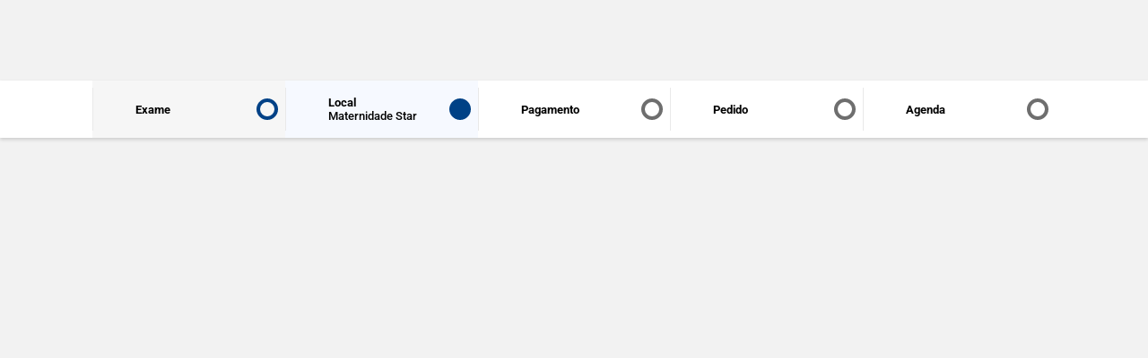

--- FILE ---
content_type: text/html
request_url: https://www.rededorsaoluiz.com.br/paciente/marcar-exame/?unidadem=6960&examem=342
body_size: 763
content:
<!doctype html>
<html lang="pt-BR">
  <head>
    <script>
      (function (w, d, s, l, i) {
        w[l] = w[l] || [];
        w[l].push({ 'gtm.start': new Date().getTime(), event: 'gtm.js' });
        var f = d.getElementsByTagName(s)[0],
          j = d.createElement(s),
          dl = l != 'dataLayer' ? '&l=' + l : '';
        j.async = true;
        j.src = 'https://www.googletagmanager.com/gtm.js?id=' + i + dl;
        f.parentNode.insertBefore(j, f);
      })(window, document, 'script', 'dataLayer', 'GTM-N8S2MQM');
    </script>
    <meta charset="UTF-8" />
    <link rel="icon" type="image/svg+xml" href="/paciente/marcar-exame/favicon.ico" />
    <meta
      name="description"
      content="Conheça nossa ferramenta de Agendamento de Exames e Vacinas Online."
    />
    <meta
      name="viewport"
      content="width=device-width, viewport-fit=cover, initial-scale=1.0, maximum-scale=1"
    />
    <title>
      Conheça nossa aplicação de Agendamento de Exames Online. Marcar exames na Rede D'Or São Luiz
      nunca foi tão fácil. Acesse e confira!
    </title>
    <script src="https://cdn.jsdelivr.net/npm/add-to-calendar-button@2" async defer></script>
    <script
      type="text/javascript"
      src="//script.crazyegg.com/pages/scripts/0118/9273.js"
      async="async"
    ></script>
    <script>
      window.CuraInit = {
        theme: 'legacyDefault'
      };
    </script>
    <script type="module" crossorigin src="/paciente/marcar-exame/assets/index-545cf75f.js"></script>
    <link rel="stylesheet" href="/paciente/marcar-exame/assets/index-ff62e2ce.css">
  </head>
  <body>
    <noscript
      ><iframe
        src="https://www.googletagmanager.com/ns.html?id=GTM-N8S2MQM"
        height="0"
        width="0"
        style="display: none; visibility: hidden"
      ></iframe
    ></noscript>
    <div id="root"></div>
    
  </body>
  <!-- Google Tag Manager -->
  <script>
    (function (w, d, s, l, i) {
      w[l] = w[l] || [];
      w[l].push({ 'gtm.start': new Date().getTime(), event: 'gtm.js' });
      var f = d.getElementsByTagName(s)[0],
        j = d.createElement(s),
        dl = l != 'dataLayer' ? '&l=' + l : '';
      j.async = true;
      j.src = 'https://www.googletagmanager.com/gtm.js?id=' + i + dl;
      f.parentNode.insertBefore(j, f);
    })(window, document, 'script', 'dataLayer', 'GTM-59FPF5G');
  </script>
  <!-- End Google Tag Manager -->

  <script
    type="text/javascript"
    src="https://www.rededorsaoluiz.com.br/cookie-consent-extend.js"
  ></script>
</html>


--- FILE ---
content_type: text/html; charset=utf-8
request_url: https://www.google.com/recaptcha/api2/anchor?ar=1&k=6LeKwrspAAAAAJGyglEt0GO8_Nz4BUkaGIUKgLyE&co=aHR0cHM6Ly93d3cucmVkZWRvcnNhb2x1aXouY29tLmJyOjQ0Mw..&hl=en&v=7gg7H51Q-naNfhmCP3_R47ho&size=invisible&anchor-ms=20000&execute-ms=30000&cb=lk0leyigs82a
body_size: 48360
content:
<!DOCTYPE HTML><html dir="ltr" lang="en"><head><meta http-equiv="Content-Type" content="text/html; charset=UTF-8">
<meta http-equiv="X-UA-Compatible" content="IE=edge">
<title>reCAPTCHA</title>
<style type="text/css">
/* cyrillic-ext */
@font-face {
  font-family: 'Roboto';
  font-style: normal;
  font-weight: 400;
  font-stretch: 100%;
  src: url(//fonts.gstatic.com/s/roboto/v48/KFO7CnqEu92Fr1ME7kSn66aGLdTylUAMa3GUBHMdazTgWw.woff2) format('woff2');
  unicode-range: U+0460-052F, U+1C80-1C8A, U+20B4, U+2DE0-2DFF, U+A640-A69F, U+FE2E-FE2F;
}
/* cyrillic */
@font-face {
  font-family: 'Roboto';
  font-style: normal;
  font-weight: 400;
  font-stretch: 100%;
  src: url(//fonts.gstatic.com/s/roboto/v48/KFO7CnqEu92Fr1ME7kSn66aGLdTylUAMa3iUBHMdazTgWw.woff2) format('woff2');
  unicode-range: U+0301, U+0400-045F, U+0490-0491, U+04B0-04B1, U+2116;
}
/* greek-ext */
@font-face {
  font-family: 'Roboto';
  font-style: normal;
  font-weight: 400;
  font-stretch: 100%;
  src: url(//fonts.gstatic.com/s/roboto/v48/KFO7CnqEu92Fr1ME7kSn66aGLdTylUAMa3CUBHMdazTgWw.woff2) format('woff2');
  unicode-range: U+1F00-1FFF;
}
/* greek */
@font-face {
  font-family: 'Roboto';
  font-style: normal;
  font-weight: 400;
  font-stretch: 100%;
  src: url(//fonts.gstatic.com/s/roboto/v48/KFO7CnqEu92Fr1ME7kSn66aGLdTylUAMa3-UBHMdazTgWw.woff2) format('woff2');
  unicode-range: U+0370-0377, U+037A-037F, U+0384-038A, U+038C, U+038E-03A1, U+03A3-03FF;
}
/* math */
@font-face {
  font-family: 'Roboto';
  font-style: normal;
  font-weight: 400;
  font-stretch: 100%;
  src: url(//fonts.gstatic.com/s/roboto/v48/KFO7CnqEu92Fr1ME7kSn66aGLdTylUAMawCUBHMdazTgWw.woff2) format('woff2');
  unicode-range: U+0302-0303, U+0305, U+0307-0308, U+0310, U+0312, U+0315, U+031A, U+0326-0327, U+032C, U+032F-0330, U+0332-0333, U+0338, U+033A, U+0346, U+034D, U+0391-03A1, U+03A3-03A9, U+03B1-03C9, U+03D1, U+03D5-03D6, U+03F0-03F1, U+03F4-03F5, U+2016-2017, U+2034-2038, U+203C, U+2040, U+2043, U+2047, U+2050, U+2057, U+205F, U+2070-2071, U+2074-208E, U+2090-209C, U+20D0-20DC, U+20E1, U+20E5-20EF, U+2100-2112, U+2114-2115, U+2117-2121, U+2123-214F, U+2190, U+2192, U+2194-21AE, U+21B0-21E5, U+21F1-21F2, U+21F4-2211, U+2213-2214, U+2216-22FF, U+2308-230B, U+2310, U+2319, U+231C-2321, U+2336-237A, U+237C, U+2395, U+239B-23B7, U+23D0, U+23DC-23E1, U+2474-2475, U+25AF, U+25B3, U+25B7, U+25BD, U+25C1, U+25CA, U+25CC, U+25FB, U+266D-266F, U+27C0-27FF, U+2900-2AFF, U+2B0E-2B11, U+2B30-2B4C, U+2BFE, U+3030, U+FF5B, U+FF5D, U+1D400-1D7FF, U+1EE00-1EEFF;
}
/* symbols */
@font-face {
  font-family: 'Roboto';
  font-style: normal;
  font-weight: 400;
  font-stretch: 100%;
  src: url(//fonts.gstatic.com/s/roboto/v48/KFO7CnqEu92Fr1ME7kSn66aGLdTylUAMaxKUBHMdazTgWw.woff2) format('woff2');
  unicode-range: U+0001-000C, U+000E-001F, U+007F-009F, U+20DD-20E0, U+20E2-20E4, U+2150-218F, U+2190, U+2192, U+2194-2199, U+21AF, U+21E6-21F0, U+21F3, U+2218-2219, U+2299, U+22C4-22C6, U+2300-243F, U+2440-244A, U+2460-24FF, U+25A0-27BF, U+2800-28FF, U+2921-2922, U+2981, U+29BF, U+29EB, U+2B00-2BFF, U+4DC0-4DFF, U+FFF9-FFFB, U+10140-1018E, U+10190-1019C, U+101A0, U+101D0-101FD, U+102E0-102FB, U+10E60-10E7E, U+1D2C0-1D2D3, U+1D2E0-1D37F, U+1F000-1F0FF, U+1F100-1F1AD, U+1F1E6-1F1FF, U+1F30D-1F30F, U+1F315, U+1F31C, U+1F31E, U+1F320-1F32C, U+1F336, U+1F378, U+1F37D, U+1F382, U+1F393-1F39F, U+1F3A7-1F3A8, U+1F3AC-1F3AF, U+1F3C2, U+1F3C4-1F3C6, U+1F3CA-1F3CE, U+1F3D4-1F3E0, U+1F3ED, U+1F3F1-1F3F3, U+1F3F5-1F3F7, U+1F408, U+1F415, U+1F41F, U+1F426, U+1F43F, U+1F441-1F442, U+1F444, U+1F446-1F449, U+1F44C-1F44E, U+1F453, U+1F46A, U+1F47D, U+1F4A3, U+1F4B0, U+1F4B3, U+1F4B9, U+1F4BB, U+1F4BF, U+1F4C8-1F4CB, U+1F4D6, U+1F4DA, U+1F4DF, U+1F4E3-1F4E6, U+1F4EA-1F4ED, U+1F4F7, U+1F4F9-1F4FB, U+1F4FD-1F4FE, U+1F503, U+1F507-1F50B, U+1F50D, U+1F512-1F513, U+1F53E-1F54A, U+1F54F-1F5FA, U+1F610, U+1F650-1F67F, U+1F687, U+1F68D, U+1F691, U+1F694, U+1F698, U+1F6AD, U+1F6B2, U+1F6B9-1F6BA, U+1F6BC, U+1F6C6-1F6CF, U+1F6D3-1F6D7, U+1F6E0-1F6EA, U+1F6F0-1F6F3, U+1F6F7-1F6FC, U+1F700-1F7FF, U+1F800-1F80B, U+1F810-1F847, U+1F850-1F859, U+1F860-1F887, U+1F890-1F8AD, U+1F8B0-1F8BB, U+1F8C0-1F8C1, U+1F900-1F90B, U+1F93B, U+1F946, U+1F984, U+1F996, U+1F9E9, U+1FA00-1FA6F, U+1FA70-1FA7C, U+1FA80-1FA89, U+1FA8F-1FAC6, U+1FACE-1FADC, U+1FADF-1FAE9, U+1FAF0-1FAF8, U+1FB00-1FBFF;
}
/* vietnamese */
@font-face {
  font-family: 'Roboto';
  font-style: normal;
  font-weight: 400;
  font-stretch: 100%;
  src: url(//fonts.gstatic.com/s/roboto/v48/KFO7CnqEu92Fr1ME7kSn66aGLdTylUAMa3OUBHMdazTgWw.woff2) format('woff2');
  unicode-range: U+0102-0103, U+0110-0111, U+0128-0129, U+0168-0169, U+01A0-01A1, U+01AF-01B0, U+0300-0301, U+0303-0304, U+0308-0309, U+0323, U+0329, U+1EA0-1EF9, U+20AB;
}
/* latin-ext */
@font-face {
  font-family: 'Roboto';
  font-style: normal;
  font-weight: 400;
  font-stretch: 100%;
  src: url(//fonts.gstatic.com/s/roboto/v48/KFO7CnqEu92Fr1ME7kSn66aGLdTylUAMa3KUBHMdazTgWw.woff2) format('woff2');
  unicode-range: U+0100-02BA, U+02BD-02C5, U+02C7-02CC, U+02CE-02D7, U+02DD-02FF, U+0304, U+0308, U+0329, U+1D00-1DBF, U+1E00-1E9F, U+1EF2-1EFF, U+2020, U+20A0-20AB, U+20AD-20C0, U+2113, U+2C60-2C7F, U+A720-A7FF;
}
/* latin */
@font-face {
  font-family: 'Roboto';
  font-style: normal;
  font-weight: 400;
  font-stretch: 100%;
  src: url(//fonts.gstatic.com/s/roboto/v48/KFO7CnqEu92Fr1ME7kSn66aGLdTylUAMa3yUBHMdazQ.woff2) format('woff2');
  unicode-range: U+0000-00FF, U+0131, U+0152-0153, U+02BB-02BC, U+02C6, U+02DA, U+02DC, U+0304, U+0308, U+0329, U+2000-206F, U+20AC, U+2122, U+2191, U+2193, U+2212, U+2215, U+FEFF, U+FFFD;
}
/* cyrillic-ext */
@font-face {
  font-family: 'Roboto';
  font-style: normal;
  font-weight: 500;
  font-stretch: 100%;
  src: url(//fonts.gstatic.com/s/roboto/v48/KFO7CnqEu92Fr1ME7kSn66aGLdTylUAMa3GUBHMdazTgWw.woff2) format('woff2');
  unicode-range: U+0460-052F, U+1C80-1C8A, U+20B4, U+2DE0-2DFF, U+A640-A69F, U+FE2E-FE2F;
}
/* cyrillic */
@font-face {
  font-family: 'Roboto';
  font-style: normal;
  font-weight: 500;
  font-stretch: 100%;
  src: url(//fonts.gstatic.com/s/roboto/v48/KFO7CnqEu92Fr1ME7kSn66aGLdTylUAMa3iUBHMdazTgWw.woff2) format('woff2');
  unicode-range: U+0301, U+0400-045F, U+0490-0491, U+04B0-04B1, U+2116;
}
/* greek-ext */
@font-face {
  font-family: 'Roboto';
  font-style: normal;
  font-weight: 500;
  font-stretch: 100%;
  src: url(//fonts.gstatic.com/s/roboto/v48/KFO7CnqEu92Fr1ME7kSn66aGLdTylUAMa3CUBHMdazTgWw.woff2) format('woff2');
  unicode-range: U+1F00-1FFF;
}
/* greek */
@font-face {
  font-family: 'Roboto';
  font-style: normal;
  font-weight: 500;
  font-stretch: 100%;
  src: url(//fonts.gstatic.com/s/roboto/v48/KFO7CnqEu92Fr1ME7kSn66aGLdTylUAMa3-UBHMdazTgWw.woff2) format('woff2');
  unicode-range: U+0370-0377, U+037A-037F, U+0384-038A, U+038C, U+038E-03A1, U+03A3-03FF;
}
/* math */
@font-face {
  font-family: 'Roboto';
  font-style: normal;
  font-weight: 500;
  font-stretch: 100%;
  src: url(//fonts.gstatic.com/s/roboto/v48/KFO7CnqEu92Fr1ME7kSn66aGLdTylUAMawCUBHMdazTgWw.woff2) format('woff2');
  unicode-range: U+0302-0303, U+0305, U+0307-0308, U+0310, U+0312, U+0315, U+031A, U+0326-0327, U+032C, U+032F-0330, U+0332-0333, U+0338, U+033A, U+0346, U+034D, U+0391-03A1, U+03A3-03A9, U+03B1-03C9, U+03D1, U+03D5-03D6, U+03F0-03F1, U+03F4-03F5, U+2016-2017, U+2034-2038, U+203C, U+2040, U+2043, U+2047, U+2050, U+2057, U+205F, U+2070-2071, U+2074-208E, U+2090-209C, U+20D0-20DC, U+20E1, U+20E5-20EF, U+2100-2112, U+2114-2115, U+2117-2121, U+2123-214F, U+2190, U+2192, U+2194-21AE, U+21B0-21E5, U+21F1-21F2, U+21F4-2211, U+2213-2214, U+2216-22FF, U+2308-230B, U+2310, U+2319, U+231C-2321, U+2336-237A, U+237C, U+2395, U+239B-23B7, U+23D0, U+23DC-23E1, U+2474-2475, U+25AF, U+25B3, U+25B7, U+25BD, U+25C1, U+25CA, U+25CC, U+25FB, U+266D-266F, U+27C0-27FF, U+2900-2AFF, U+2B0E-2B11, U+2B30-2B4C, U+2BFE, U+3030, U+FF5B, U+FF5D, U+1D400-1D7FF, U+1EE00-1EEFF;
}
/* symbols */
@font-face {
  font-family: 'Roboto';
  font-style: normal;
  font-weight: 500;
  font-stretch: 100%;
  src: url(//fonts.gstatic.com/s/roboto/v48/KFO7CnqEu92Fr1ME7kSn66aGLdTylUAMaxKUBHMdazTgWw.woff2) format('woff2');
  unicode-range: U+0001-000C, U+000E-001F, U+007F-009F, U+20DD-20E0, U+20E2-20E4, U+2150-218F, U+2190, U+2192, U+2194-2199, U+21AF, U+21E6-21F0, U+21F3, U+2218-2219, U+2299, U+22C4-22C6, U+2300-243F, U+2440-244A, U+2460-24FF, U+25A0-27BF, U+2800-28FF, U+2921-2922, U+2981, U+29BF, U+29EB, U+2B00-2BFF, U+4DC0-4DFF, U+FFF9-FFFB, U+10140-1018E, U+10190-1019C, U+101A0, U+101D0-101FD, U+102E0-102FB, U+10E60-10E7E, U+1D2C0-1D2D3, U+1D2E0-1D37F, U+1F000-1F0FF, U+1F100-1F1AD, U+1F1E6-1F1FF, U+1F30D-1F30F, U+1F315, U+1F31C, U+1F31E, U+1F320-1F32C, U+1F336, U+1F378, U+1F37D, U+1F382, U+1F393-1F39F, U+1F3A7-1F3A8, U+1F3AC-1F3AF, U+1F3C2, U+1F3C4-1F3C6, U+1F3CA-1F3CE, U+1F3D4-1F3E0, U+1F3ED, U+1F3F1-1F3F3, U+1F3F5-1F3F7, U+1F408, U+1F415, U+1F41F, U+1F426, U+1F43F, U+1F441-1F442, U+1F444, U+1F446-1F449, U+1F44C-1F44E, U+1F453, U+1F46A, U+1F47D, U+1F4A3, U+1F4B0, U+1F4B3, U+1F4B9, U+1F4BB, U+1F4BF, U+1F4C8-1F4CB, U+1F4D6, U+1F4DA, U+1F4DF, U+1F4E3-1F4E6, U+1F4EA-1F4ED, U+1F4F7, U+1F4F9-1F4FB, U+1F4FD-1F4FE, U+1F503, U+1F507-1F50B, U+1F50D, U+1F512-1F513, U+1F53E-1F54A, U+1F54F-1F5FA, U+1F610, U+1F650-1F67F, U+1F687, U+1F68D, U+1F691, U+1F694, U+1F698, U+1F6AD, U+1F6B2, U+1F6B9-1F6BA, U+1F6BC, U+1F6C6-1F6CF, U+1F6D3-1F6D7, U+1F6E0-1F6EA, U+1F6F0-1F6F3, U+1F6F7-1F6FC, U+1F700-1F7FF, U+1F800-1F80B, U+1F810-1F847, U+1F850-1F859, U+1F860-1F887, U+1F890-1F8AD, U+1F8B0-1F8BB, U+1F8C0-1F8C1, U+1F900-1F90B, U+1F93B, U+1F946, U+1F984, U+1F996, U+1F9E9, U+1FA00-1FA6F, U+1FA70-1FA7C, U+1FA80-1FA89, U+1FA8F-1FAC6, U+1FACE-1FADC, U+1FADF-1FAE9, U+1FAF0-1FAF8, U+1FB00-1FBFF;
}
/* vietnamese */
@font-face {
  font-family: 'Roboto';
  font-style: normal;
  font-weight: 500;
  font-stretch: 100%;
  src: url(//fonts.gstatic.com/s/roboto/v48/KFO7CnqEu92Fr1ME7kSn66aGLdTylUAMa3OUBHMdazTgWw.woff2) format('woff2');
  unicode-range: U+0102-0103, U+0110-0111, U+0128-0129, U+0168-0169, U+01A0-01A1, U+01AF-01B0, U+0300-0301, U+0303-0304, U+0308-0309, U+0323, U+0329, U+1EA0-1EF9, U+20AB;
}
/* latin-ext */
@font-face {
  font-family: 'Roboto';
  font-style: normal;
  font-weight: 500;
  font-stretch: 100%;
  src: url(//fonts.gstatic.com/s/roboto/v48/KFO7CnqEu92Fr1ME7kSn66aGLdTylUAMa3KUBHMdazTgWw.woff2) format('woff2');
  unicode-range: U+0100-02BA, U+02BD-02C5, U+02C7-02CC, U+02CE-02D7, U+02DD-02FF, U+0304, U+0308, U+0329, U+1D00-1DBF, U+1E00-1E9F, U+1EF2-1EFF, U+2020, U+20A0-20AB, U+20AD-20C0, U+2113, U+2C60-2C7F, U+A720-A7FF;
}
/* latin */
@font-face {
  font-family: 'Roboto';
  font-style: normal;
  font-weight: 500;
  font-stretch: 100%;
  src: url(//fonts.gstatic.com/s/roboto/v48/KFO7CnqEu92Fr1ME7kSn66aGLdTylUAMa3yUBHMdazQ.woff2) format('woff2');
  unicode-range: U+0000-00FF, U+0131, U+0152-0153, U+02BB-02BC, U+02C6, U+02DA, U+02DC, U+0304, U+0308, U+0329, U+2000-206F, U+20AC, U+2122, U+2191, U+2193, U+2212, U+2215, U+FEFF, U+FFFD;
}
/* cyrillic-ext */
@font-face {
  font-family: 'Roboto';
  font-style: normal;
  font-weight: 900;
  font-stretch: 100%;
  src: url(//fonts.gstatic.com/s/roboto/v48/KFO7CnqEu92Fr1ME7kSn66aGLdTylUAMa3GUBHMdazTgWw.woff2) format('woff2');
  unicode-range: U+0460-052F, U+1C80-1C8A, U+20B4, U+2DE0-2DFF, U+A640-A69F, U+FE2E-FE2F;
}
/* cyrillic */
@font-face {
  font-family: 'Roboto';
  font-style: normal;
  font-weight: 900;
  font-stretch: 100%;
  src: url(//fonts.gstatic.com/s/roboto/v48/KFO7CnqEu92Fr1ME7kSn66aGLdTylUAMa3iUBHMdazTgWw.woff2) format('woff2');
  unicode-range: U+0301, U+0400-045F, U+0490-0491, U+04B0-04B1, U+2116;
}
/* greek-ext */
@font-face {
  font-family: 'Roboto';
  font-style: normal;
  font-weight: 900;
  font-stretch: 100%;
  src: url(//fonts.gstatic.com/s/roboto/v48/KFO7CnqEu92Fr1ME7kSn66aGLdTylUAMa3CUBHMdazTgWw.woff2) format('woff2');
  unicode-range: U+1F00-1FFF;
}
/* greek */
@font-face {
  font-family: 'Roboto';
  font-style: normal;
  font-weight: 900;
  font-stretch: 100%;
  src: url(//fonts.gstatic.com/s/roboto/v48/KFO7CnqEu92Fr1ME7kSn66aGLdTylUAMa3-UBHMdazTgWw.woff2) format('woff2');
  unicode-range: U+0370-0377, U+037A-037F, U+0384-038A, U+038C, U+038E-03A1, U+03A3-03FF;
}
/* math */
@font-face {
  font-family: 'Roboto';
  font-style: normal;
  font-weight: 900;
  font-stretch: 100%;
  src: url(//fonts.gstatic.com/s/roboto/v48/KFO7CnqEu92Fr1ME7kSn66aGLdTylUAMawCUBHMdazTgWw.woff2) format('woff2');
  unicode-range: U+0302-0303, U+0305, U+0307-0308, U+0310, U+0312, U+0315, U+031A, U+0326-0327, U+032C, U+032F-0330, U+0332-0333, U+0338, U+033A, U+0346, U+034D, U+0391-03A1, U+03A3-03A9, U+03B1-03C9, U+03D1, U+03D5-03D6, U+03F0-03F1, U+03F4-03F5, U+2016-2017, U+2034-2038, U+203C, U+2040, U+2043, U+2047, U+2050, U+2057, U+205F, U+2070-2071, U+2074-208E, U+2090-209C, U+20D0-20DC, U+20E1, U+20E5-20EF, U+2100-2112, U+2114-2115, U+2117-2121, U+2123-214F, U+2190, U+2192, U+2194-21AE, U+21B0-21E5, U+21F1-21F2, U+21F4-2211, U+2213-2214, U+2216-22FF, U+2308-230B, U+2310, U+2319, U+231C-2321, U+2336-237A, U+237C, U+2395, U+239B-23B7, U+23D0, U+23DC-23E1, U+2474-2475, U+25AF, U+25B3, U+25B7, U+25BD, U+25C1, U+25CA, U+25CC, U+25FB, U+266D-266F, U+27C0-27FF, U+2900-2AFF, U+2B0E-2B11, U+2B30-2B4C, U+2BFE, U+3030, U+FF5B, U+FF5D, U+1D400-1D7FF, U+1EE00-1EEFF;
}
/* symbols */
@font-face {
  font-family: 'Roboto';
  font-style: normal;
  font-weight: 900;
  font-stretch: 100%;
  src: url(//fonts.gstatic.com/s/roboto/v48/KFO7CnqEu92Fr1ME7kSn66aGLdTylUAMaxKUBHMdazTgWw.woff2) format('woff2');
  unicode-range: U+0001-000C, U+000E-001F, U+007F-009F, U+20DD-20E0, U+20E2-20E4, U+2150-218F, U+2190, U+2192, U+2194-2199, U+21AF, U+21E6-21F0, U+21F3, U+2218-2219, U+2299, U+22C4-22C6, U+2300-243F, U+2440-244A, U+2460-24FF, U+25A0-27BF, U+2800-28FF, U+2921-2922, U+2981, U+29BF, U+29EB, U+2B00-2BFF, U+4DC0-4DFF, U+FFF9-FFFB, U+10140-1018E, U+10190-1019C, U+101A0, U+101D0-101FD, U+102E0-102FB, U+10E60-10E7E, U+1D2C0-1D2D3, U+1D2E0-1D37F, U+1F000-1F0FF, U+1F100-1F1AD, U+1F1E6-1F1FF, U+1F30D-1F30F, U+1F315, U+1F31C, U+1F31E, U+1F320-1F32C, U+1F336, U+1F378, U+1F37D, U+1F382, U+1F393-1F39F, U+1F3A7-1F3A8, U+1F3AC-1F3AF, U+1F3C2, U+1F3C4-1F3C6, U+1F3CA-1F3CE, U+1F3D4-1F3E0, U+1F3ED, U+1F3F1-1F3F3, U+1F3F5-1F3F7, U+1F408, U+1F415, U+1F41F, U+1F426, U+1F43F, U+1F441-1F442, U+1F444, U+1F446-1F449, U+1F44C-1F44E, U+1F453, U+1F46A, U+1F47D, U+1F4A3, U+1F4B0, U+1F4B3, U+1F4B9, U+1F4BB, U+1F4BF, U+1F4C8-1F4CB, U+1F4D6, U+1F4DA, U+1F4DF, U+1F4E3-1F4E6, U+1F4EA-1F4ED, U+1F4F7, U+1F4F9-1F4FB, U+1F4FD-1F4FE, U+1F503, U+1F507-1F50B, U+1F50D, U+1F512-1F513, U+1F53E-1F54A, U+1F54F-1F5FA, U+1F610, U+1F650-1F67F, U+1F687, U+1F68D, U+1F691, U+1F694, U+1F698, U+1F6AD, U+1F6B2, U+1F6B9-1F6BA, U+1F6BC, U+1F6C6-1F6CF, U+1F6D3-1F6D7, U+1F6E0-1F6EA, U+1F6F0-1F6F3, U+1F6F7-1F6FC, U+1F700-1F7FF, U+1F800-1F80B, U+1F810-1F847, U+1F850-1F859, U+1F860-1F887, U+1F890-1F8AD, U+1F8B0-1F8BB, U+1F8C0-1F8C1, U+1F900-1F90B, U+1F93B, U+1F946, U+1F984, U+1F996, U+1F9E9, U+1FA00-1FA6F, U+1FA70-1FA7C, U+1FA80-1FA89, U+1FA8F-1FAC6, U+1FACE-1FADC, U+1FADF-1FAE9, U+1FAF0-1FAF8, U+1FB00-1FBFF;
}
/* vietnamese */
@font-face {
  font-family: 'Roboto';
  font-style: normal;
  font-weight: 900;
  font-stretch: 100%;
  src: url(//fonts.gstatic.com/s/roboto/v48/KFO7CnqEu92Fr1ME7kSn66aGLdTylUAMa3OUBHMdazTgWw.woff2) format('woff2');
  unicode-range: U+0102-0103, U+0110-0111, U+0128-0129, U+0168-0169, U+01A0-01A1, U+01AF-01B0, U+0300-0301, U+0303-0304, U+0308-0309, U+0323, U+0329, U+1EA0-1EF9, U+20AB;
}
/* latin-ext */
@font-face {
  font-family: 'Roboto';
  font-style: normal;
  font-weight: 900;
  font-stretch: 100%;
  src: url(//fonts.gstatic.com/s/roboto/v48/KFO7CnqEu92Fr1ME7kSn66aGLdTylUAMa3KUBHMdazTgWw.woff2) format('woff2');
  unicode-range: U+0100-02BA, U+02BD-02C5, U+02C7-02CC, U+02CE-02D7, U+02DD-02FF, U+0304, U+0308, U+0329, U+1D00-1DBF, U+1E00-1E9F, U+1EF2-1EFF, U+2020, U+20A0-20AB, U+20AD-20C0, U+2113, U+2C60-2C7F, U+A720-A7FF;
}
/* latin */
@font-face {
  font-family: 'Roboto';
  font-style: normal;
  font-weight: 900;
  font-stretch: 100%;
  src: url(//fonts.gstatic.com/s/roboto/v48/KFO7CnqEu92Fr1ME7kSn66aGLdTylUAMa3yUBHMdazQ.woff2) format('woff2');
  unicode-range: U+0000-00FF, U+0131, U+0152-0153, U+02BB-02BC, U+02C6, U+02DA, U+02DC, U+0304, U+0308, U+0329, U+2000-206F, U+20AC, U+2122, U+2191, U+2193, U+2212, U+2215, U+FEFF, U+FFFD;
}

</style>
<link rel="stylesheet" type="text/css" href="https://www.gstatic.com/recaptcha/releases/7gg7H51Q-naNfhmCP3_R47ho/styles__ltr.css">
<script nonce="a1mNH_q9c9WVN0RhZ0KtiA" type="text/javascript">window['__recaptcha_api'] = 'https://www.google.com/recaptcha/api2/';</script>
<script type="text/javascript" src="https://www.gstatic.com/recaptcha/releases/7gg7H51Q-naNfhmCP3_R47ho/recaptcha__en.js" nonce="a1mNH_q9c9WVN0RhZ0KtiA">
      
    </script></head>
<body><div id="rc-anchor-alert" class="rc-anchor-alert"></div>
<input type="hidden" id="recaptcha-token" value="[base64]">
<script type="text/javascript" nonce="a1mNH_q9c9WVN0RhZ0KtiA">
      recaptcha.anchor.Main.init("[\x22ainput\x22,[\x22bgdata\x22,\x22\x22,\[base64]/[base64]/[base64]/KE4oMTI0LHYsdi5HKSxMWihsLHYpKTpOKDEyNCx2LGwpLFYpLHYpLFQpKSxGKDE3MSx2KX0scjc9ZnVuY3Rpb24obCl7cmV0dXJuIGx9LEM9ZnVuY3Rpb24obCxWLHYpe04odixsLFYpLFZbYWtdPTI3OTZ9LG49ZnVuY3Rpb24obCxWKXtWLlg9KChWLlg/[base64]/[base64]/[base64]/[base64]/[base64]/[base64]/[base64]/[base64]/[base64]/[base64]/[base64]\\u003d\x22,\[base64]\x22,\x22QC1QJcKZw5nCojJAw7DDuMKFw5rCjmogbcOCfx0/SB0Jw4EFc1Z4WsKyw495LWhuXmPDhcKtw7rCl8K4w6tJVwguwq7CuDrClhHDh8OLwqwFBsOlEX53w51QHcKnwpguJsOgw40uwojDs0zCksO8OcOCX8K+NsKSccKWbcOiwrw7NRLDg03DrhgCwpNRwpI3B0QkHMKKP8ORGcO1TMO8ZsOxwqnCgV/CgsKKwq0cbMO2KsKbwrgzNMKbdMOmwq3DuTsswoEQdznDg8KAb8OtDMOtwpNZw6HCp8OGLwZOXMKyM8OLQsKeMgByIMKFw6bCuBHDlMOswrhXD8KxN3QqZMOrwqjCgsOmf8OGw4URNMO3w5IMQE/[base64]/[base64]/[base64]/[base64]/NsO8w6QTw618b3bCrsO1wodMKjXCoD5MwovDscKPMMOWwpR7LsKzwonDsMOLw4fDgTDCoMKsw5hdVBHDnMKbWsKaG8KsWTFXNCFMHTrCmMKfw7XCqCPDhcO0wpJFYsOOwq5uFMKzfcOoFcKsC3rDmxjDlMKvGknDjMKFD0gof8KKBBBpb8OwMw/[base64]/[base64]/Cs8OQCsOQK37DryxCw6rCl8KJQQJVw6nCjng6w5nCnEPDmcOKwoEVL8KqwqFGYsO/FgrDsR1OwoJSw5UUwrTDiBbClsK2OnfDhTDDoS7DtTHCpG5BwqE3fVrCu37CjEgIDsKiw4/DtcKnKzjDplZYw4TDj8K3wrFya1LDscKGRMOKAMO8wqh/JCzDqsKrUB3CvMKOAlVHVcOsw5jChDXCrMKNw5LCvyjCjgIjw6HDlMKaCMK0wq3CpsKtw7/[base64]/[base64]/[base64]/fsKNw6c1w4PCusOgw5/DoCLCsFrDvB0+acK9wqgLwp8tw4tQUMOEQ8Oqwr/Ci8O0UD/CtETDi8OLw4vChFvCl8KewqxYwqlfwoZ7wqtEfcKbe0XCksK3R39KNsKVw6hBfX8kw4dqwo7CtnIHV8OlwrY5w7dLMcOTecKzwpPDusKYV2fDvQzCh1nDvcOMfMKow5s/KyTCijjDucOKwoLDrMKhwrvCg3TCkcKRwprCicKWw7HClcOlHMKLZ0AOHgbCg8Ojw6vDszROew5+NcOBPzAkwrLDhR7CgcOAwqDDg8K5w7nDhj/DlAUow5XClQXCjWMPw63CnsKmKcKOw5DDucOxw54cwqVdw5DCvWsLw6V3w5dZVsKfwpzDjMK/PcO0woHDlA/[base64]/QS7Cu3R8dsO/wqkDwpVaPcOiWMK/fhMyw7LCnVpEVCg6RsOew5Ecd8OPw7vCuEMhwqrCjMOsw7BGw4R7wpfDlMK7wp3ClsKaPUTDgMK+wolvwpZfwqZfwq58b8KINsOnw48ZwpM5OR7CmWbCs8K7QMKkVhcKwpQIZcKNcF7CvXYjRcO8K8KNcMKBe8OIw5rDp8Kaw4XCpcKMGcO7dsOkw43DtFoZwpDDuz/DrMOxa0DCgEgjEsOnV8OkwoLDujBIIsO0G8O2wqZKR8O6cEMdRXzDlB4Vw4nCvsO9w64yw5ksEFE8JGTCnhPCpcO/w7h7ekRuw6vDgD3Ct3Z4RzMdfcOvwptmJzFSFsOiw4jDjMODXsKXw7x7BxsGE8Kvw6QqHsK5w5bDpcO6PcOFNQVVwrHDkVXDjMOqIyPCtcOcVWwNw7vDl2bDpR3Drn8Mwrxtwp0hw6BrwqDChAvCvCvCkwl/w6EYw4RSw4nChMK3w7PCmMK6MFHDpsO8ZQAew7JxwrB4wqp0w40MElV/w43DqsOhw4/Cl8ObwrtkaG5YwopEYXPClMOhwqPCj8OewqxWw7cXXE9sG3B1U3BXwoRswqbCh8KAwq7CnQjDmMKUw5jDh11Nw55iw4Vew43DjQLDo8KVw6XDuMOMw5vCux4/[base64]/DshvDgCFsCnwVd8KtwrHDtsK3RH/[base64]/CucO+aWNww5dVdsK5w5Yhw7p1WmkHwpnDhjDDpRrDocOkQcOvWHjDsg9OYsKRw7zDrsOlwobClhVLeTDDr0/Dj8OWw6vDjHjCiGbCgMKqfhTDllbDqFjDlR7DjmXDo8KEw68TacKxZlbCsHIrIz3ChsKEwpUFwrRyWsO4wolzw4bCvsOfw5QwwrbDhMKnw4PClnzDuz81wr/[base64]/CsO2fcKdw5cpMMO0VMOJwo3CizbCtMO5BWrCssOyw4Q6w5leWhQOdSnCm0dnw5/DusKRc0NywqzCuD7CrRFXLcKaAnB0e2Q7NcKzJ2hlMMO7cMOzQGTDp8OgdmPDvMKhwpR1XWrCocK+wpzCh1XDtU3Dp3JMw5fCpMKpaMOmc8KkYhzDt8KMaMKSwr/DgUjCnQEZw6HCmsKQwpjCnVPDvFrChMOaS8OBKGJqJsKKw6bDvsKBw4snw4vCvMOlXsOkwq0zwqhILDnCkMOwwos0DjAwwpRQGkXChTzCnlrCqht+wqcLUMKzw77Djzpkw7xPDSbCshfCicKBQFZhw7BQUsOwwq5pacKhw4YBR2XCsVHCvwFFwrLCp8Kuw61/w6pVA1jDgsONw6TDogYbworCkCfDgMOgOkpHw557H8Ovw65sKsOpacKoBcO/wrfCocO6woIOJ8Ktw4QrEBPChiEIZm7DhgRtS8KSAcOUFAQZw7FpwqvDgMORX8O3w7jDn8OkUMOrV8Ocd8K/wrvDtEbDoiAvbz0Fwp/CqcKfKsKrw5LCqsKlHm4eD3caOMKCb1zDgsO8AGHChUwHRMKFwqrDhMKEw64LWcKHCcKCwqc7w54SYyLDtMOmw7zCgsOjbxEAw7oYw53ClcKAMsKvNcO0MsKWPMKUJVUPwrVsanY/[base64]/Dvk1nw45Rw4/[base64]/DgEFRYsKMw5XCv8OhB8Ksw45pKVIFFcOnwojCljbDpCjClsOGSElDwooNwoNPWcKEdhfChMOswq3ChC/[base64]/ChsKKw7zDrgIdNcKgw5XDvgR+WsOmw47CscKYw7XDtjjCnkJUXMOtI8O0M8Ktw6DCjMKxUAErwqHCtsOfJVYlJsOCAzvCgTsqw4Btd2lETsKzQE3DhW3CgcOIO8KGb1PCiAc2bsKzYcKtw6PCvkRITsOMwobCo8K7w7nDlDNow71/EcOvw6AdPHjDgglrNUdpw6Y0wq41ZsKNNBccT8K/aA7DoUwjIMOyw7gpw6TCl8OmacKGw4DDhsKkw7UZIjPDusK6wpbCoUfCkigGwoEww4hvw4LDol/ChsODIcKZw4IePMK3RsK4woduB8ORw612wq3DmcKFw4rDrDfCh0k9QMKmw4kSGzzCqsKkG8K2ccOiWwgQLAzCq8OTfwcAZcO5Y8OIw7xQPSLDq3UxFTpqwo1ww6MhUcKPccOSw77DlQ/ChXJbdVjDiD7DqsKSE8KTQkEbw6gMIifCuWk9wp8ow77DgcKOGXTDrHfDv8KNbcKCTMO1wr88HcOQN8K2Wk3DoS92L8ORwprCkCwXw7vDosOaasKvV8KDEVNOw5Z1wrx0w4oFORQlYWjCl3LCjsOmLhAVwpbCk8OjwqzClypVwpMHwonCtE/DlyQdwq/CmsOvMMK4JMKlw5JHCcKXwrdOwpjCgsKxMUYFQcKpHsKkw63CkiECw5gbwozCnVfDiHptXsKJw78kwoAzGmHDhsOmXGbDo3x0RMKbFFjDgljCt13Dty5JNsKsJsKzw5PDmsKLw5jDvMKAQcKfw5fCvmjDvUbDuSNCwpZHwpE+wpJyPcOXw7/DqsOwXMKTwqHCqHPDhcO3T8KYwrXCrsOfwoPDmcKSw5IJwol1w7khGg/[base64]/CocK7FUJRwpHCp8Krwq7DmVLDpElcw40KaMK5HsOuQGQWwr/Co17Cm8O9NT/DoH1sw7bDpMKowqlVL8OMdgXCkcKkaTPCklc3A8OCNcKdwpTCh8KDS8KoC8OgUlR1wqbClMK6wpHDncKQIjrDisO/[base64]/Cly3Di3Z6BsK+GsKmXcOLFMOxRcOfw6UNBmlYND7CqcOedzXDosKww7rDvlfCrcOlw69iZi3DonLClU9/woMGXsKQB8OWw6B9FWISV8OQwpt/JMKIWTbDrQfCvTAIDzM+R8O+woVYesK/wp1zwqxNw5XDtE57wqJWRDvDocOOdsO2LFnDvFVpCkjCsUvCvcO4FcO1LjlOZSzDpMKhwq/DgCfCvxo+wrnCoQPCisKLw5DDmcOzOsO/w77Dh8KKTSg0E8K/w7LDhlluw5fDmUPDi8KRDV7Dp31uUTE6w4jDqHfDkcKlwrbDrExJwoofw7l/[base64]/[base64]/CgCwew6UQdDIdw6Uvw70KXHvCikrCocO8w4rCqTnCq8KlLMOwLU1hN8K6PsOawovDl1fCrcOpEsKgGwfCm8KdwqPDoMKkAgvDksO/[base64]/DumLDosOpeEjCnS1uHcKww5pWw6XCl0bCicOXOX/DsHzDiMO3HsOdHcKcwqXCt1kkw6kawooBLsKEwqRIwrzDlWXDnMOxMzPCr0MKTMORNFTDhxEyOkFfScKRwoLCvMO7w791M0XCvsK4UHtkw7cHNXTDrnbCl8K/UcK4BsOFEsK5w5HCuybDrnfCncOWw6MDw7RpIcO5woDClwPDnm7DlVTDqWHDlTDDmmrDmTgjcnnDumIrUQ5RH8KPZRPDtcOqwqPDvsK6wrNJw70uwqvCsEnCjnkoccKFDkg0MDrCmMKiGBzDo8O3wp7DjC8dD3/CicK7wpdUa8OBwrQAwrswBsOuaAoDC8ODw7lFX2Umwp0Vd8O3wqMOw5BgUsKtNR/[base64]/DpcKdJ08XwqtQTSpww79Dw6PCiMOUw73DoS7DusK/[base64]/w7MgNnFNfSw8KMK+QMKvL8K6RMO7JQZEwppBwpHDusKFLsK+esOnwroZO8OEw7sLw73CuMO8wqNsw4sbwoXDuTsaVzTDmsOaf8K+wrjDvcKTEcK/e8OPcEzDhMKdw47CpE1XwrXDr8KPFcOFw7IxGsOXw6jCmjh8H0QMwogTU2bDvXtqw7rCgsKIw4I2wrrDrsOlwr/CjcK2T0XCsW/CmyHDh8KFw7pBNMKBVsKjw7R4PRfCpEzCiHxrwodaFxrCtsKkw5nCqj0NHARHwrUYwpA8woc5ZxPCpxvCp394w7Jxw6UKw6VEw7zCtl7Dp8KqwoDDncKqVz88wozDpQ3Dt8ORwrLCsCPCgUQrWUV4w5/[base64]/WXsGdS7Cr2TDoDwlw7XDnnbDiMOvPDtxYsKyw7jCgSHCuVoAIjLDtMOBwrY+woZNG8KYw5nDncKMwrfDqcOgwpLCusK/DsOxwpfDnwHDpsKVwqEvXsKmYXkowqPDkMOdw47CgSTDpkxQw7fDnGEcwqlUw6TDgMO7DzzDg8OOwoNrw4TCtmMtAA/CiGfCqsKrw6nCr8OmD8KSw5kzRsO8wrXDksO5aizClWDCt1MJwozDnVfDp8K5QDEcFB7CvMKBTcOjLVvChTLDosOHwqUnwp3CvgPDlGBcw6/DgFvDpxbDg8ODVsKZwo3Dn1kOA2/[base64]/[base64]/CtnrCrsO9F8KJfTbDk8K/eR7Co8OEYMO/ZUTCpX7DiRvDsD9NXsKfwpNRw4jCm8KPw4XCpknChXNyDiBeNGJ4bMKyOTBnw5fCssK7DSMXLsOmKypGwqrCscOKwrNFw5nCvFnDtybCucKCHH/DklsnFU1yJlQRw6YAw47CiF7CpsOtwrzCiGdSwoXCqG9Uw6vCmjQJGC7Cjj7DocKPw7MBw4DCkMODwqTDu8K7w6skZBQJfcOSAXcswozChcORHcOxCMOqS8Kdw4HCrQQbA8ORLsKqwpFkwpnDhRbDmh3DvMKzw4vCm05nNcKUM3VzIF/[base64]/wplya8KVwrUkwovDlQjCihPCulhrfgTCnsOyw7nDp8O8CSjDoCbDhGDDnSjDjsK0UMKxG8ODwqxnI8K5w6MvXsKIwq4XS8Onw59vYlRwcmbCrsOJEwPCrx7DqmjDkD/DlWJUBMOaSTEKw6/Dh8Ksw6powrNOPsKtXT7CpnzDicO3w5xoGFXDisObw68MQsO9w5TCtcKWVcKSw5bCvgkywqTDrkR/AsOFwpfCnsOMOMKlLsO1w6o9dcOHw7ACdsO+wpPDpCPDj8OfNQXCjcK/dMKjN8Kdw5jCocORaB7CuMK4wprDtsKHUsKnwqjDoMOgw6Z0wpJgPBsFwphYY3MLcWXDq0TDhMO7PcKcY8OYw5A3KcOnFsKyw5sJwq3ClMKzw7fDqCnDiMOmVMKaYTBGbyLDv8OOQ8OVw6DDlsK2wo94w6/CpTARLnfCtmwxflwyGFY6w7EhI8OGwpd0UhHCjgnDjsO+wpBSw6BnO8KJLnLDrBQndsKbViZ1w6LCgcO1b8KVeXpsw7V2OGrCicOUaRnDmjRpwrnCnMKdw6YKw5rDmsK/cMOSbkLDjXvClMKbw4vCrjk+worDm8KSwrnClwx7wqNIwqEDZ8KSB8KYwpjDgmFyw4QTw6fCtjAFwpzDgsKCQi3DpcONPsOPGgATIlfDjgplwrjDpMObWsORwpXCj8OSBjJcw5xNwpgJcMOmIsKtJCgIA8OnSHUSwo8MSMOOw5nCjnU4TsKQOcOwJsKCw7knwqokw4/[base64]/DkkBZPTVJw57DncK5BMOXZMKXw7Q4woDCj8KlXMKVwpkgwpXDrCgbWAZzw4fDp3AXCcO7w4A8wpzDnsOQeyp6DsOyJjfChGXDscOVJMKsFjnCpcO/wpDDiD3CsMKfZDcCw7tTaR/CgmU9w6llKcKwwo5nBcOVGSDCsUZewqEDw4TDiThtwq1RJcO3U3LCpE3CkX5SAG5Nwr5HwrLCvGNawpppw4tnCivCi8OeOsOuwp/[base64]/[base64]/Dhy9swqvDnw8bw6DCjsO9wrJBw4XDkhYJwozDiFLCuMKbw5M7wpMVScKpIi1jwr/DmhPCuVXDtl7Dp0nCtsKBKWp5wqcZwp3CiBvCicOTw5oMwpxtesOCwojDjsK+wpnCuiAMwqDDq8OvMDoVwp7CqCIPbEZVwoXCmggVTXDCj2LDhU/CiMOjwqrDu1/DlHvDnMK0Okx0wqPDqsOMwq7DtsO9V8ODwoEUEgXDuD4sw5rDjlEzdcKsQcKnWiHCtsOgOsObd8KDwpxgw5bCpnnCisKpTsKyTcOhwrgDccOWwrNWwr7DrcKeVm4mc8KCw4hiXMKGZVjDvMOxwpQCYsOFw63CkxDCtC05wqduwocibsKaVMKsIE/DuVJnM8KMwpnDi8KTw4fCpcKFw4XDrxbCqSLCqsOpwrXCg8Kjw5/ChyXDn8ODT8KaRXrDjsOUwqbDs8Oaw4LCrMOYwr1XcsK/wrRfazAow64BwowNB8KGwobDtU3Ds8K6w5fCtcOMLgIVwqsQw6LCusKLwo0iEcKHLV7DssOlw6fDt8OJwpzCqH7DlgLCkMKDw4fDiMKew5ghwpVeY8KMw4IVw5FiGsO0w6MLeMKlwphPSMK4w7N7w5tqw5LDjQvDug/CnUbCt8OkasKBw4tSwoLDqMO5C8KeKT8NOMKGXxZsdMOkOcKWV8OzK8KDwrDDqGnDnsKLw5rCmzTDnyREfzLCiyUxw4prw7UZwrXCjxnCthzDksKXN8OAw7NPwqzDnsKkw4XDvUppccK9EcK4w7fDvMOdfh5OBWPClzQgwqnDuntww4PCvg7CnA1Nw5c9Fx/CjMKvwpJ2w57Dn0hkQMKoAcKQBsKFcR4HIMKldsOPw5REcD3DpVXCvsKEQ01nODxJwp8FGsKdw7h4w73CoHYDw47DqiPDhMO4wpDDoB/DuFfDiz9dwqTDtCwAb8O4AELCqhLDv8OZw5gWMxdtw4hVB8OSccOXKX8NEzfCuXnCvMKoLcOODcOJcF3CiMKGY8OySmbCrAXDmcK+LcOVwrDDlGdXFR9uw4HDosKKwpjCtcO7woPDhsOlZzVnw4zDnFLDtcOowowPQ0bCs8OqbTB9wr3DvMK4w58/[base64]/Dn8OLw7tswpbCi8KQSsKCw5tJCMOkwqHCnkATKMKZwo4pw50Awp/DpcKBwqFjNsK6TcKWwoDCiiPCvnfCiHFufnwCGl/[base64]/DtA0Fw6bChsO9asOLYsOGwqIaXVtfw5TDhcONwrQ8R2vDksKvwr3Cm14xw57DtcOfSlHDlMO/AjbCq8O1LCDCv3UTwqfCqCzDozZ0w7lcPsKGGkJ/w4bCj8KPw5PDhsKXw6rDsWZfMMKAw6LCjsKTKVN4w7PDgFtnw5nDskpIw6LDvMOUPGHDjUrCt8KXPGdqw4bCqsO0wqItwovDg8Olwqd1w6/[base64]/CmMKpwrQtFMOrw4TCtBbCmEbDhsKXw4ptT8KPw7wKw7PDrsKVwpLCvCrCijwEC8O2wrFTbcKsS8KHSTNWZnNQw73DtsKnQ0RrCMOxwqxSw5wEw7NLI29qGSoWVsKmUsOlwozDjsK7wqHCvUnDkcO5PcO6I8OgGcOww5XDg8Kww63Cmi/ClCMHClJsUnXDscOvesOXfMKlJcK4wpEcIHFSSDTCmg/CsVxrwrjDhHJOUsKJwpnDo8Ozwod1w6VQw5nCs8K3wpfDhsKQF8Ksw4DDi8OiwrAEbinCkMKrw5bCssOdKW3DjsOewpjDvcKjLRfDqw8swrQOGcKawqHDpw5uw4kHcMOMX3sIQlo2wqDDuh9xEcO2NcKGLm0gS3dKLsOmw5/CrcKnf8KkDABPIVXCjCwQchnCisKVwoXDul/[base64]/DsTZkHsK/[base64]/Dv1ZsMsKpwoxgwrHCncO9wr5Hwo1Bw4DCjRUXNwXDicOtHzt7w6DCqsKTKhp4w63DqGnCl14PPAvCgX08PjHCuGrChRxTMnLCjsOOw5nCszDCrEkgC8Oiw50QB8O0wpgpw5HCvMOlMhN/wpvCtl/CrT/[base64]/UhjDvcK0wrRlICrDsMOrw6/CgsKbw4FWwoPDj8OZwpfDo1fCssOGw6nDjxrDncKQw6vDkcONPFzDr8K8NcOfwo4xGMKvA8OeMsKEFG4wwp4YfcOwFmbDoWnDgnPClsK1WRLCnXvCtMOFwovCmk7CgMOpwrw9OWwvwo10w4U9wp3Cm8KFXMKmK8KdfTvCnMKEd8O1aTtNwpDDtsKVwp/DhcKow73DicKJw691w4XChcOgTcOKFsOxw5BAwo8ywpI6LHDDp8OsR8OOw5NGw50zw4ViNChAwo1Lw6NjLMOIBEBgwqnDtsOxw6vDksK7YyHDoyrDrwHCh17CvsKSN8O0LgPDu8KcGMOFw5JxEyzDoW3DvknCqz9Aw7PCjGtCw6jCqcKCw7JCw6BSc3/DvsK3w4Y7Q3FfQsK+wp3Cj8OcDMO3QcK7wp5la8O0wpbDmcO1FRZ3wpXDsytuLjF2w6HDgsOQEsOWKhzCoFs7woRAJRDCh8O0w5UUJyJ8UsOzwq9XJcKuAsKZw4JYw7BBOD/[base64]/Cm2tPW2onbH4JR8Krw5EobhbCh8KvwqovwqUIQsOZBcKGPCdkP8OMwoNawpNww57CjsOQQsOqJ3/Dl8KpIMK+wr7Cnj1aw4LDl27CgyjCmcOMw6LDtcOrwq8+w6gVIRwDwqkPah8jwpPDv8OQPsK3w4rCvsKOw60jFsKRKBBww6AZI8K0w7kUw5dYW8KYw5NHwog5wqPDoMOkFRDCgQbCh8O2w5DCql9eXMOSw5HDugsVNnTChHALw6xhV8Opwr4ReU/DpsO9VFYPwp5iV8OywovDu8KPX8OtUcKMw6HCo8KrYBYWwr4mPcONbMKawpHCiFPCv8OIwoXChhkNWcO6CiLDuB4kw7VLTVFYw6jCvVh/wqzCj8K4w45sA8KewpDCnMKdEMOAw4fCisOJwq3DngfCqCYXG0bCtcO5Lmsqw6PDpcKPwoFvw57DuMO2w7HCsWhGcHUwwrxnwpDCpRp7w5Aiw5pVw7DDk8OHAcK1esO4w4/CvMK6wrvDvndAw5LDk8OVUSdfB8KnHGfDvRHClHvCo8OIb8Osw5/Ch8OHCV7CicKpw6oBKsKUw4jDlHrCn8KCDlvDnUHCkwfDkU/Dn8OHw7ZVw6PClDXCn1IEwrocwoZcAMKvQ8Otw7tawqdpwpHCsVHDuGEKwrjDvgLCj3TDtD4AwoLDk8KXw7p/dzrDuwzCiMOaw5Abw7vDk8KXwqjCux/[base64]/wrEPcSUiwozCtcK/AcKrwrx2wrPDsMKkD8OoexgMwol/M8KZwpbDnk3Ct8OicMO7VnrDvkpcAcOiwqYtw7/DscOFLWtiKkFEwrwlwoItCMKWw4IcwpLClE5XwoHCoGxEwpbCpA9gFMOGw7zDpsKFw5nDlhgPG3rCj8OpQBRoIcKhPzfDiH3CrsK4KWPCg3NCPAXDnmfCpMKAwq3CgMOYMmLDjRUPwrjDkx00wpTDocKNwpxvwo3DhA9rBBLDqsO/wrNXA8OPwrTDmFnDicOEQDzCsFBJwoXClsK1w6EJwrwFP8KzIE13UsKiwosIbsOHR8Oxwo7DuMOrw73Dnh1QNMKlcMK7Gj/CmmBDwqUDwpcJasOtwqTCpSbDtDspasKATcKvwow1Ck45Pj5ufcK+wprDignDi8KgwrXCoCYFOws6Rgpfw4QSwobDrXJ0w47DhT3CrlfDgcO8BMOwLsKpw70bYwnCmsKNMWDCg8OWwqfCjwPDqQEVwq/[base64]/[base64]/DicOzWQ4jUMKJwrrDpUzCiRDDosKSw6/CnMOEwpBPw7R4GijDsHXCiQXDkhLDsgbCg8OaGMK8bsKVw57DsUI2UHjCtMOUwr5Vw5R9fTXCmwc9JSIcw5lHOwZdw4gOw6TDisKTwqtge8KXwothDE5/J1HDlMKsB8OKYsOPdwlQwo5+B8KTEWdmwqo0wpAcw7bDg8KBwp8gQA/DvcKDw4rDkl5VNwMHd8KMP2bDuMKvwoFGIcKHe1sMKcO1SsObwoQ8AGkOV8OMWSzDswTCo8K5w4nCjMOfWMOewoJKw5fCqsKSFA3CmsKETcOfdBZWVcO/OyvCjwUew7vDjQnDjm3CgC3DgwjDs0kXwoHDgzHDkMOlFW0TNMK/woRdw58jw7LCkylkw6Y8JMKPYmvCrsKqLMKuG0XDsiHDvCYsBnMjIMOHEsOiw7sHwpF/A8K4wr3Di1JcIUrDmMKYw4t1KsOCP1zDtsOXwpTCv8OXwr8DwqNdWD1pDELCmCDCsX7DlmTCicKwPMOcV8OlE3DDgcOWDgPDqW53TgPCosK2b8Kvw4YLDl18TsOfScOqwrMWV8KBwqDDu0k1QC3CmTduwoVLwoTCjFDDmw1Lw6VuwpvCjgDCs8KkFsKbwqDCkxpdwr/DqWBjYcK/[base64]/[base64]/CmHDCqTttb8OhVALCjMOrwrPClcOSwrvCh0wYPsKUwoIIcBTCsMONwpkEbTsvw5vDjsKPFMORw41nagfDqMKdwqc5w6FSTsKdwoPCv8OewrvDm8O+YHzCpXtfDmPDjkpIawQ2VcOww4EZTsK/T8OeacONw7ghVsKHwo4IN8KGW8KSeEQMwp3Ct8KpTMOmVBk9f8Ora8ObwqXCvn0qZgoow6VEwpHCk8KWw6YhEMOqEMOXw4odw5/Cj8OewrtkcsObXMObBn7CgMO7w6sWw54kNXpTMMK4wroqw74DwqEhT8Kqwr8iwrtvIcOXAsK0w5E0w6bDtX7CicORwo7DscO0IjwHW8OLbR/Cl8K8wo9/wpnCtcKwDsKjw4TDqcOWwpkkGcOSw7YYGhjCjC1bTMOiw5fCvsOJwpEzAF3Dsi7Dv8O7c2jDhRhQTMKnGEfDuMKHc8O+GcKowoofOcKuw5nDosKNw4LCsSwecyvDkSU/w4hBw6IBTsOrwrXCisKSw4Q9wpfCoA0QwpnChcKLwpPCqWhPwrECwpJTRMO4w6zChSTDlFbCq8OvAsKfw4bCtcK/VsO4wq3CgcOywr48w7h8dULDrsKaMSdowq7CucOiwq/DkcKGwoR8wr7DmcO3wpwHw5zCtsOvwpvClcOGWCwvTADDlMK6HcKyegPDqBwXLVjCrxxJw5zCsg/[base64]/w5l1w7vCqcKeKsKRwpDDtsKJSyAQcQfCuWBJEMKqwo0kd00xSUTDtn/DgcKIw6AKOMKcw5MsTMK5w57CksKbBsKyw6lcw5gswrrCrRLCunTDgsKpeMKGTsO2wpPColsDdFkAw5bCm8O4eMKOwqcaHMKiYyDCgsOjw4/DlzHDpsKww6fCh8KQT8O4VGdXQ8KFRgEtwqgPwoHDtToOwoUTw4NAc3rDvMOzw41oEsOSwqLCtjoIVMKnw6/DhnHCoA0/[base64]/[base64]/DhcOSe8K4wr8gw6XCrF/Dn8O2w7vDkg/[base64]/DgMKOwqEmUMKRwojCiAzDnMKqw6nDu8O3XMOWwrjCkMOhOsKJwp/DpsOxXMOcwqhgPcKPwpfCqcOIV8ObT8ObJyzDpVEKw4khw6nCjsOeOcKKw6jDs016wrrCpcK/wqNMfgXCn8OVa8KVw7bCpmrCkhIBwpwKwowow5RGLUTDl0sowp/DssKtasKsRUvCkcO0w7gvw6LCuTobwpR4P1TConLCmAt5woEHw6xHw4dfTkHCl8K/[base64]/[base64]/CgHc6D8O+E8OjeMOAbsKzZsOEDkfCp8KgHcOqwoLDisKwCcOww6J0AS7Cn0/Dr3vCisOAw44OcBXCvDPDhnopwoofw5ldw6dDRDJXwrsZNcOJw4t/[base64]/CscKtw4rDm8OTw4PCk3svwq/[base64]/[base64]/DvcK/woHCqcOcw6s/wqTCmh07w7h5w591wocTTynCicKxwro3wplfNF4qw5ocLMOvw4PDiTlUH8O9VcOVEMKDw6XCk8OZAcK/aMKLw7DCvnPDlGfDpiTCtsKpw77DtcKdOQbDq2NkbcOewpbCg2tCWixSXkpuSsOrwoxzDhAOBUs+w7o+w4gUwr9cOcKXw44OJMOZwokZwr3DgcOfGHMsIhLCoHtcw7jCt8K4FmoWwoEsIMOdw4LCsFrDszN7w7InKcOUJMKlMSrDnQXDlcOYwp3DlMKXUkM/[base64]/DsXjChcORfsKeM0BXw57DngjCllNFwqXCg8OoM8ORIMKWwovCpcOdU1VnPkTDtMOvERDCqMKGG8KfCMKxCTvDu1hrwp/CgynCkV/CoRgAwrvDk8OHwqnDh1gKT8OSw6s4dwMBwoNUw6EoMcOvw7wowoUtL2wiw45EZMKWw6nDncOHw6ARJsOPw67Dg8OQwqwoKDrCtMO6esKbaSrDrCEIwozDpj/Cv1dTwpPCjcOFA8KOBn/CiMKuwooFccOgw4fDsAMvwoILO8O6bMOqw7HDmsOcE8K1wrNfLMOrfsOdV0YqwpDDvynDiSfDlhfCpGDCqgJleUwuBkhrwojDicO8wpQkccKQYcKRw7jDsX7CncKswqoNOcKXe0tfw4R+w7Y4BsKvBiktwrAcOsKDFMObFh3DmDokWMO3CHzDnR9/CsO7QcO6wol/NMO7XcOyd8OPw5AcVig+SjrCjVLCq2jCgVttVFvDrMKswrDDjsODMAzCo2TCk8OCwq3DmyvDhMOew7x+ZBjDhlRoFWHCjMKQaE53w6fCjMKKQkoqYcKpQEnDvcKoQiHDksKZw7M/AkRZQMKTEMOLMAxJK37DvHzCnCg6woHDjMKDwo9ETCbCp0VHUMK1w5/CrhbCg3XDmcKfSsKPwqQEEcKoIUFsw6NnIsOLAjVfwp7Ds0IheFt4w7DDgUw6wpsNw5IZdn4kSsKHw5U9w5hgfcKNw5k5EMKwBcKVGi/DgsO7Oihiw6nDmsOjVEUuKS/CpsOPw644OyIkwokjwrjDqMKJTcOSw51vw5XCmFHDp8KpwrzDl8KiacOpbcKgw7HDrsKNFcKibsO3w7fDihzDnTrCtGJ1TnTDp8KOw6rDsnDDqMKKwpRQwrbCv3Qsw6LCpzFudsKXV1zDkRnDswnDh2XCncKCw5l9HsK3TcK8CMKsPcOCwp3CksK+w7p/w7t5w613VmLDpm3DrsKqZMKYw6Exw7rDq37DgcOeJE0WNMOsF8KXOErCgMOYMn4jasO8wrh+Hk/DjnVDwp9LS8KAZ3I1wpjDuWnDpMODw4FQQMOfwofCglc3wp5ZD8KuQUDCkh/DiQMuaAfCv8ONw7PDix4NZXxPNcKiwpIQwphFw5bDuXNoDzvCrkfDnsKcYwfDrsOxwp4Iw5ATwqprwpwGcMKhcGBzKsOnwrbClVEcw63DhMO0wqIqUcKpP8KNw6pUwq3ChBvCvcOxw67CicOHwoAlw6LDjsK/KzcUw5TCjcKzw500TMKWUnobw6YAMVnDnsOowpNVWMOFKQVvw5bDvnhcJDB8WcOMw6fDtF9uwrofesKyLsKnwoDDgEDDkSnCm8OjCsOOTzbCmcKCwrPCoRc6wo1Uw44UKcKuwoMTVQjDpWUDSRtuYsKCw7/ChQ11dHg2wrHCscKeccKJwrPDr3jCil/CssKaw5EwW2kEwrEqEMO9bcOEw5PCtUNwcsOvwq1VNMK7wqfDhi7CtmjDgR5ZLsO4w7JpwqNzw6QiVWPDqsKzUH0uSMODcE11woUJMinCqsK8woxCNMOrw4VkwoPCmMKnwp8/[base64]/NGs3wrnCpHDDm8KaUsOPb8OaX8OdwovCqMO9b8Opw6LDv8OhacOvw7XCgcKgIiLCkAbDrWHDqg94bBAQwqPDhRbCl8OTw4jCoMOywpBBMcKwwrt/[base64]/I8KmRVExacKsehjDucKGOFbDjsOWw7ZlUsOCwrPDoMO3OiYpSBHDvHopT8KOaD7CqsOWwqbCicOPN8Kbw4ZjTMK4U8KZdFAVBA3Diwhaw5AvwrjDj8OHKcOjcsO1eUR1dD7CsCINwoTCjEXDkXpifUMZw5BaHMKTw49TQSTCiMOdacKccMOaY8KJSyQaSD/DqhTDqMOGesO6YsO0w6nCpg/CkMKIHXAWF3jCjsKiYFUsE0IlFMKMw6/DghfCuBvDhgszwo0kwpbDgw3DlhJDfcO+w6nDsF/Co8KFMjbCmwZvwrHDsMO8wopkwr0PWsO+wqnCjsOePG9/Qx/[base64]/DkMOEwqXDuFrCqnjCl8KVwo9jwrgRw7UGwqUiw5nDvx8tSsOpPcOuw77Ckg5ow4JZwrg9IsOJw6rCkD7Ct8OBBcOgfcK0w4DDsAnDoBQfwq/ClMOPwoUwwqlwwqvDtsOTayDDp3BTEnTCpWjCsyzCsyJTMx/CssOCDxF2woHCtkLDvMOyW8KwEWJMfMOdZsKtw5XCoXnCusKeDsO3w4DCpsKXw4pVJVbDsMKUw79Tw5/DlMOZEMOaTsKawozCiMOtwpMufMOpYsKbSMO5wqIFwoBvRUVYbRbCisKrNE/Du8Opw51tw7DDtMOxSHnDhlh9wr/[base64]/dsK5NsOnNWrDsnLDi8KhWMKHDVs3w7sgfBnDpMO3woMSZMOFbsKtwo/CozPCuTzCqVlKJsODMcK4woLDtl7ChgNoaQjDrBp/w49Aw7Rtw4LCtW/CnsOhKTrDmsO3wo1bOMKXwpjDu2TCjsKRwqdPw6BfQMKsCcOMIMKbR8OpGcOZXhHCtxnCg8OlwrzDrCTDr2Qkw44WaADDj8Ktwq3DucO2dRbDog/CmcO1wrrDvWo0aMKiwpINw7zDmCLDqcKDwooVwrNtfmbDoAgbUSHCmcOwSMOnOcK9wrPDsW4reMOxwrYfw6fCvUAjZ8KmwoAaw5TCgMKnw60Nw5oAZjMSw502CVHCusKDwoFOwrXDrD97wpE7Y3hoWgjDvXB/wpfCpsK1YMKre8OtcFXCtMOlw4zDrsKmw6x0wqpZewDCpj7DqRcgw5bDnUM4dGzCt2Y+WRE2wpPDlcKyw6Fxwo7DlcOiE8OuA8KPOMKEEU9PwojDsSXCgTfDlFjCs03ChcOhfcO8cnNgGxB8bMODw45Aw49Ua8KpwrDDk3MiGAg5w73Ck0BVezbCpg86wq/CpjQHDcKYUMKwwpHCmkdLwpxtw4TCn8Kow57CjjoWw51ew6F7wp7DnBpYw40iCT9Iw6gSDsOFw4jDqF5Xw4cvI8KZwqXCn8O3w4nCmWV4QlYmChvCr8O5eDXDlhN9c8OWf8OFwq0QwoDDjcO7JmFmA8KiX8OTY8ONw7IWwpbDqsO/Y8OqFcKmwooxdB16woUDwrhvSxgFBQ/CmcKjZ2vDrMKjw47CkVLDnsO4wpPCqyhKdzIawpbDq8OnT3lHw6RGMBEHCAfDozEjwpLCj8OVH0dnc20Mw6bDuQ/CgD/CoMKew5bCoyFKw4JOw5saLcOdw5HDsn5BwpECAXtCw6wpCcODfhDDgSoow6oVw7jDjwlvFR8Hwow8KsKNBGJtc8KfX8K8ZUhiw4HCpsKqw4xNf2DCqw/[base64]\\u003d\\u003d\x22],null,[\x22conf\x22,null,\x226LeKwrspAAAAAJGyglEt0GO8_Nz4BUkaGIUKgLyE\x22,0,null,null,null,1,[21,125,63,73,95,87,41,43,42,83,102,105,109,121],[-1442069,936],0,null,null,null,null,0,null,0,null,700,1,null,0,\[base64]/tzcYADoGZWF6dTZkEg4Iiv2INxgAOgVNZklJNBoZCAMSFR0U8JfjNw7/vqUGGcSdCRmc4owCGQ\\u003d\\u003d\x22,0,0,null,null,1,null,0,0],\x22https://www.rededorsaoluiz.com.br:443\x22,null,[3,1,1],null,null,null,1,3600,[\x22https://www.google.com/intl/en/policies/privacy/\x22,\x22https://www.google.com/intl/en/policies/terms/\x22],\x227dwbCL7OnW5G7eMqb2LJz8bwKLXkX/3mxo0tO9oKLxk\\u003d\x22,1,0,null,1,1767599294924,0,0,[198,234,43,230,37],null,[13,226,232,179,234],\x22RC--mRGqma1SKyR1A\x22,null,null,null,null,null,\x220dAFcWeA7Dt55mp_XbBJY4IO4WBfGEG7D8NZfIR8T-nSDBkZmB9qiusgXaeUFpXxXqUwd_358DFZHQpogCBtDFQZsxtKsPm1P8Vw\x22,1767682094854]");
    </script></body></html>

--- FILE ---
content_type: text/html;charset=UTF-8
request_url: https://event.getblue.io/p/?cId=F6DBC68F-A8E8-F6E0-0E11401BAE91CAF0&tName=visit&pId=&revenue=&orderId=&fp=&blueID=457af37c-8276-415a-b771-18f080ac62e6&ulc=&v=24102025-1118&nocache=5801550237636.171
body_size: 326
content:
<html><head><meta name='referrer' content='no-referrer'/></head><body>
<img src="https://cm.g.doubleclick.net/pixel?google_nid=getblue&google_cm&&google_sc&ckid=9D39AF9B-3F22-49E8-99E6A841950831A9&cid=F6DBC68F-A8E8-F6E0-0E11401BAE91CAF0&google_ula=7625555190&ula=7625555190&google_hm=OUQzOUFGOUItM0YyMi00OUU4LTk5RTZBODQxOTUwODMxQTk&blueID=457af37c-8276-415a-b771-18f080ac62e6" width="1" height="1" /><img src="https://ib.adnxs.com/setuid?entity=449&code=9D39AF9B-3F22-49E8-99E6A841950831A9" width="1" height="1" /> <img src="https://ib.adnxs.com/getuid?https://cms.getblue.io/cm/?src=appnexus&ckid=9D39AF9B-3F22-49E8-99E6A841950831A9&cid=F6DBC68F-A8E8-F6E0-0E11401BAE91CAF0&blueID=457af37c-8276-415a-b771-18f080ac62e6&appnexusid=$UID" width="1" height="1" />
</body></html>


--- FILE ---
content_type: application/javascript
request_url: https://www.rededorsaoluiz.com.br/paciente/marcar-exame/assets/index-053915d2.js
body_size: -54
content:
import{r as t}from"./index-545cf75f.js";const d=c=>{const{searchToDebounce:e,delay:u=500}=c,[a,s]=t.useState(e),[i,n]=t.useState(!1),o=t.useRef(!0),r=t.useRef(),f=3;return t.useEffect(()=>{if(r.current&&clearTimeout(r.current),o.current){o.current=!1;return}if(!e.length){n(!1),s("");return}if(e.length>=f){n(!0),r.current=setTimeout(()=>{s(e),n(!1)},u);return}n(!1)},[e,u]),{debouncedValue:a,isLoadingDebouncedValue:i}};export{d as u};


--- FILE ---
content_type: application/javascript
request_url: https://www.rededorsaoluiz.com.br/paciente/marcar-exame/assets/index-bd604d6e.js
body_size: 2492
content:
import{O as J,z as m,ay as Q,R as N,D as X,az as Z,aA as k,aB as tt,aC as U}from"./index-545cf75f.js";var et=100;function G(t){var e=function(){clearTimeout(r),cancelAnimationFrame(n),setTimeout(t)},r=setTimeout(e,et),n=requestAnimationFrame(e)}var q={exports:{}},o={};/** @license React v16.13.1
 * react-is.production.min.js
 *
 * Copyright (c) Facebook, Inc. and its affiliates.
 *
 * This source code is licensed under the MIT license found in the
 * LICENSE file in the root directory of this source tree.
 */var c=typeof Symbol=="function"&&Symbol.for,F=c?Symbol.for("react.element"):60103,E=c?Symbol.for("react.portal"):60106,S=c?Symbol.for("react.fragment"):60107,g=c?Symbol.for("react.strict_mode"):60108,b=c?Symbol.for("react.profiler"):60114,T=c?Symbol.for("react.provider"):60109,_=c?Symbol.for("react.context"):60110,j=c?Symbol.for("react.async_mode"):60111,$=c?Symbol.for("react.concurrent_mode"):60111,O=c?Symbol.for("react.forward_ref"):60112,A=c?Symbol.for("react.suspense"):60113,rt=c?Symbol.for("react.suspense_list"):60120,P=c?Symbol.for("react.memo"):60115,R=c?Symbol.for("react.lazy"):60116,nt=c?Symbol.for("react.block"):60121,ot=c?Symbol.for("react.fundamental"):60117,at=c?Symbol.for("react.responder"):60118,it=c?Symbol.for("react.scope"):60119;function s(t){if(typeof t=="object"&&t!==null){var e=t.$$typeof;switch(e){case F:switch(t=t.type,t){case j:case $:case S:case b:case g:case A:return t;default:switch(t=t&&t.$$typeof,t){case _:case O:case R:case P:case T:return t;default:return e}}case E:return e}}}function B(t){return s(t)===$}o.AsyncMode=j;o.ConcurrentMode=$;o.ContextConsumer=_;o.ContextProvider=T;o.Element=F;o.ForwardRef=O;o.Fragment=S;o.Lazy=R;o.Memo=P;o.Portal=E;o.Profiler=b;o.StrictMode=g;o.Suspense=A;o.isAsyncMode=function(t){return B(t)||s(t)===j};o.isConcurrentMode=B;o.isContextConsumer=function(t){return s(t)===_};o.isContextProvider=function(t){return s(t)===T};o.isElement=function(t){return typeof t=="object"&&t!==null&&t.$$typeof===F};o.isForwardRef=function(t){return s(t)===O};o.isFragment=function(t){return s(t)===S};o.isLazy=function(t){return s(t)===R};o.isMemo=function(t){return s(t)===P};o.isPortal=function(t){return s(t)===E};o.isProfiler=function(t){return s(t)===b};o.isStrictMode=function(t){return s(t)===g};o.isSuspense=function(t){return s(t)===A};o.isValidElementType=function(t){return typeof t=="string"||typeof t=="function"||t===S||t===$||t===b||t===g||t===A||t===rt||typeof t=="object"&&t!==null&&(t.$$typeof===R||t.$$typeof===P||t.$$typeof===T||t.$$typeof===_||t.$$typeof===O||t.$$typeof===ot||t.$$typeof===at||t.$$typeof===it||t.$$typeof===nt)};o.typeOf=s;q.exports=o;var ut=q.exports,x=ut,ct={childContextTypes:!0,contextType:!0,contextTypes:!0,defaultProps:!0,displayName:!0,getDefaultProps:!0,getDerivedStateFromError:!0,getDerivedStateFromProps:!0,mixins:!0,propTypes:!0,type:!0},ft={name:!0,length:!0,prototype:!0,caller:!0,callee:!0,arguments:!0,arity:!0},st={$$typeof:!0,render:!0,defaultProps:!0,displayName:!0,propTypes:!0},V={$$typeof:!0,compare:!0,defaultProps:!0,displayName:!0,propTypes:!0,type:!0},I={};I[x.ForwardRef]=st;I[x.Memo]=V;function D(t){return x.isMemo(t)?V:I[t.$$typeof]||ct}var lt=Object.defineProperty,pt=Object.getOwnPropertyNames,L=Object.getOwnPropertySymbols,yt=Object.getOwnPropertyDescriptor,mt=Object.getPrototypeOf,W=Object.prototype;function H(t,e,r){if(typeof e!="string"){if(W){var n=mt(e);n&&n!==W&&H(t,n,r)}var i=pt(e);L&&(i=i.concat(L(e)));for(var a=D(t),l=D(e),u=0;u<i.length;++u){var f=i[u];if(!ft[f]&&!(r&&r[f])&&!(l&&l[f])&&!(a&&a[f])){var p=yt(e,f);try{lt(t,f,p)}catch{}}}}return t}var vt=H;const K=J(vt);function Y(t){m.useEffect(function(){return G(function(){t&&t.detectFinish()}),function(){t&&t.detectFinish()}},[])}function dt(t,e){t.prototype=Object.create(e.prototype),t.prototype.constructor=t,w(t,e)}function w(t,e){return w=Object.setPrototypeOf||function(n,i){return n.__proto__=i,n},w(t,e)}function h(){return h=Object.assign||function(t){for(var e=1;e<arguments.length;e++){var r=arguments[e];for(var n in r)Object.prototype.hasOwnProperty.call(r,n)&&(t[n]=r[n])}return t},h.apply(this,arguments)}function ht(t,e){return Tt(t)||bt(t,e)||gt(t,e)||St()}function St(){throw new TypeError(`Invalid attempt to destructure non-iterable instance.
In order to be iterable, non-array objects must have a [Symbol.iterator]() method.`)}function gt(t,e){if(t){if(typeof t=="string")return z(t,e);var r=Object.prototype.toString.call(t).slice(8,-1);if(r==="Object"&&t.constructor&&(r=t.constructor.name),r==="Map"||r==="Set")return Array.from(t);if(r==="Arguments"||/^(?:Ui|I)nt(?:8|16|32)(?:Clamped)?Array$/.test(r))return z(t,e)}}function z(t,e){(e==null||e>t.length)&&(e=t.length);for(var r=0,n=new Array(e);r<e;r++)n[r]=t[r];return n}function bt(t,e){var r=t==null?null:typeof Symbol<"u"&&t[Symbol.iterator]||t["@@iterator"];if(r!=null){var n=[],i=!0,a=!1,l,u;try{for(r=r.call(t);!(i=(l=r.next()).done)&&(n.push(l.value),!(e&&n.length===e));i=!0);}catch(f){a=!0,u=f}finally{try{!i&&r.return!=null&&r.return()}finally{if(a)throw u}}return n}}function Tt(t){if(Array.isArray(t))return t}function _t(t){var e=t.prototype;return!!(e&&e.isReactComponent)}function $t(t){return function(r,n,i){return i===void 0&&(i=function(){}),function(a){if(!t.isActive())return a;if(!a){var l=t.serviceFactory.getService(Q);return l.warn(r+" is not instrumented since component property is not provided"),a}var u=null;return!_t(a)&&typeof m.useEffect=="function"&&typeof m.useState=="function"?u=function(p){var d=m.useState(function(){var M=t.startTransaction(r,n,{managed:!0,canReuse:!0});return i(M,p),M}),v=ht(d,1),y=v[0];return Y(y),m.createElement(a,h({transaction:y},p))}:u=function(f){dt(p,f);function p(v){var y;return y=f.call(this,v)||this,y.transaction=t.startTransaction(r,n,{managed:!0,canReuse:!0}),i(y.transaction,v),y}var d=p.prototype;return d.componentDidMount=function(){var y=this;G(function(){return y.transaction&&y.transaction.detectFinish()})},d.componentWillUnmount=function(){this.transaction&&this.transaction.detectFinish()},d.render=function(){return m.createElement(a,h({transaction:this.transaction},this.props))},p}(m.Component),u.displayName="withTransaction("+(a.displayName||a.name)+")",u.WrappedComponent=a,K(u,a)}}}function Ot(t){function e(r){var n=X(),i=Z();return m.useLayoutEffect(function(){var a=k(r.children);At(t,a,n)},[n.pathname,i,r.children]),Y(t.getCurrentTransaction()),m.createElement(N,r)}return K(e,N),e}function At(t,e,r){if(t.isActive()){var n=Pt(e,r);t.startTransaction(n,"route-change",{managed:!0,canReuse:!0})}}function Pt(t,e){if(!t||t.length===0)return e.pathname;var r=tt(t,e),n="";if(r)for(var i=0;i<r.length;i++){var a=r[i],l=a.route;if(l){if(l.index)return a.pathname;var u=l.path;if(u){var f=u[0]==="/"||n[n.length-1]==="/";if(u=f?u:"/"+u,n+=u,a.pathname===e.pathname){var p=n.slice(-2)==="/*";return C(n)!==C(a.pathname)&&!p?u:n}}}}return e.pathname}function C(t){return t.split("/").filter(function(e){return e.length>0}).length}var wt=$t(U);Ot(U);export{wt as w};


--- FILE ---
content_type: application/javascript
request_url: https://www.rededorsaoluiz.com.br/paciente/marcar-exame/assets/CRM-303bc543.js
body_size: 326
content:
var i=Object.defineProperty;var n=(c,e,a)=>e in c?i(c,e,{enumerable:!0,configurable:!0,writable:!0,value:a}):c[e]=a;var r=(c,e,a)=>(n(c,typeof e!="symbol"?e+"":e,a),a);import{U as d,V as l,W as m,q as u}from"./index-545cf75f.js";const h={consultarCRM:"/agendamento-exames/cfm"},p=c=>{const{name:e,crm:a,status:t,specialty:o}=c.data,s=c.data.code??"";return{codigoErro:s,especialidade:o??"",nome:e??"",possuiErro:s!=="",valido:t==="Regular",crm:a??""}},v=u(),D=()=>{const c=d({baseUrl:v.getEnvVar("API_AGENDAMENTO_EXAMES_V3"),headers:l()});return{crmSearch:async(e,a)=>{try{return await c.get(`${h.consultarCRM}/${e}/${a.toLowerCase()}`).then(t=>p(t))}catch(t){const{response:o}=t;return m({response:o,pageContext:"pedido"})}}}};class R{constructor(e){r(this,"crm");r(this,"especialidade");r(this,"nome");r(this,"indicacaoClinica");const{crm:a,especialidade:t,nome:o,indicacaoClinica:s}=e;this.crm=a,this.especialidade=t,this.nome=o,this.indicacaoClinica=s}}class b{constructor(e){r(this,"examId");r(this,"doctorData");r(this,"uf");const{examId:a,uf:t,doctorData:o}=e;this.examId=a,this.uf=t,this.doctorData=o}}export{b as C,R as D,D as b};


--- FILE ---
content_type: application/javascript
request_url: https://www.rededorsaoluiz.com.br/paciente/marcar-exame/assets/index-a3fd633d.js
body_size: 70594
content:
var Zs=Object.defineProperty;var eo=(e,t,n)=>t in e?Zs(e,t,{enumerable:!0,configurable:!0,writable:!0,value:n}):e[t]=n;var k=(e,t,n)=>(eo(e,typeof t!="symbol"?t+"":t,n),n);import{s as ie,t as ne,_ as gt,w as to,x as no,y as ro,r as T,z as We,B as I,C as yn,a as un,f as ao,D as dn,j as N,F as so,G as oo,H as io,I as ba,d as q,l as j,J as Ke,c as Ce,u as co,g as lo,e as wa,K as vt,L as uo,O as Ea,q as bt,Q as fo,b as Ie,S as ho,T as po,U as mo,V as go,W as vo,E as $o,n as yo,X as bo,Y as wo,Z as Eo,$ as Po,a0 as xo}from"./index-545cf75f.js";function Se(e){if(e===null||e===!0||e===!1)return NaN;var t=Number(e);return isNaN(t)?t:t<0?Math.ceil(t):Math.floor(t)}function To(e,t){ie(2,arguments);var n=ne(e).getTime(),r=Se(t);return new Date(n+r)}var Co={};function Lt(){return Co}function So(e){var t=new Date(Date.UTC(e.getFullYear(),e.getMonth(),e.getDate(),e.getHours(),e.getMinutes(),e.getSeconds(),e.getMilliseconds()));return t.setUTCFullYear(e.getFullYear()),e.getTime()-t.getTime()}function _r(e,t){ie(2,arguments);var n=ne(e),r=ne(t),a=n.getTime()-r.getTime();return a<0?-1:a>0?1:a}function _o(e){return ie(1,arguments),e instanceof Date||gt(e)==="object"&&Object.prototype.toString.call(e)==="[object Date]"}function ko(e){if(ie(1,arguments),!_o(e)&&typeof e!="number")return!1;var t=ne(e);return!isNaN(Number(t))}function Oo(e,t){ie(2,arguments);var n=ne(e),r=ne(t);return n.getFullYear()-r.getFullYear()}function Io(e,t){ie(2,arguments);var n=ne(e),r=ne(t),a=_r(n,r),o=Math.abs(Oo(n,r));n.setFullYear(1584),r.setFullYear(1584);var s=_r(n,r)===-a,i=a*(o-Number(s));return i===0?0:i}function Ao(e,t){ie(2,arguments);var n=Se(t);return To(e,-n)}function $t(e){ie(1,arguments);var t=1,n=ne(e),r=n.getUTCDay(),a=(r<t?7:0)+r-t;return n.setUTCDate(n.getUTCDate()-a),n.setUTCHours(0,0,0,0),n}function Do(e){ie(1,arguments);var t=ne(e),n=t.getUTCFullYear(),r=new Date(0);r.setUTCFullYear(n+1,0,4),r.setUTCHours(0,0,0,0);var a=$t(r),o=new Date(0);o.setUTCFullYear(n,0,4),o.setUTCHours(0,0,0,0);var s=$t(o);return t.getTime()>=a.getTime()?n+1:t.getTime()>=s.getTime()?n:n-1}function Lo(e){ie(1,arguments);var t=Do(e),n=new Date(0);n.setUTCFullYear(t,0,4),n.setUTCHours(0,0,0,0);var r=$t(n);return r}var jo=6048e5;function Mo(e){ie(1,arguments);var t=ne(e),n=$t(t).getTime()-Lo(t).getTime();return Math.round(n/jo)+1}function rt(e,t){var n,r,a,o,s,i,l,c;ie(1,arguments);var u=Lt(),d=Se((n=(r=(a=(o=t==null?void 0:t.weekStartsOn)!==null&&o!==void 0?o:t==null||(s=t.locale)===null||s===void 0||(i=s.options)===null||i===void 0?void 0:i.weekStartsOn)!==null&&a!==void 0?a:u.weekStartsOn)!==null&&r!==void 0?r:(l=u.locale)===null||l===void 0||(c=l.options)===null||c===void 0?void 0:c.weekStartsOn)!==null&&n!==void 0?n:0);if(!(d>=0&&d<=6))throw new RangeError("weekStartsOn must be between 0 and 6 inclusively");var f=ne(e),h=f.getUTCDay(),g=(h<d?7:0)+h-d;return f.setUTCDate(f.getUTCDate()-g),f.setUTCHours(0,0,0,0),f}function Pa(e,t){var n,r,a,o,s,i,l,c;ie(1,arguments);var u=ne(e),d=u.getUTCFullYear(),f=Lt(),h=Se((n=(r=(a=(o=t==null?void 0:t.firstWeekContainsDate)!==null&&o!==void 0?o:t==null||(s=t.locale)===null||s===void 0||(i=s.options)===null||i===void 0?void 0:i.firstWeekContainsDate)!==null&&a!==void 0?a:f.firstWeekContainsDate)!==null&&r!==void 0?r:(l=f.locale)===null||l===void 0||(c=l.options)===null||c===void 0?void 0:c.firstWeekContainsDate)!==null&&n!==void 0?n:1);if(!(h>=1&&h<=7))throw new RangeError("firstWeekContainsDate must be between 1 and 7 inclusively");var g=new Date(0);g.setUTCFullYear(d+1,0,h),g.setUTCHours(0,0,0,0);var $=rt(g,t),b=new Date(0);b.setUTCFullYear(d,0,h),b.setUTCHours(0,0,0,0);var w=rt(b,t);return u.getTime()>=$.getTime()?d+1:u.getTime()>=w.getTime()?d:d-1}function Ro(e,t){var n,r,a,o,s,i,l,c;ie(1,arguments);var u=Lt(),d=Se((n=(r=(a=(o=t==null?void 0:t.firstWeekContainsDate)!==null&&o!==void 0?o:t==null||(s=t.locale)===null||s===void 0||(i=s.options)===null||i===void 0?void 0:i.firstWeekContainsDate)!==null&&a!==void 0?a:u.firstWeekContainsDate)!==null&&r!==void 0?r:(l=u.locale)===null||l===void 0||(c=l.options)===null||c===void 0?void 0:c.firstWeekContainsDate)!==null&&n!==void 0?n:1),f=Pa(e,t),h=new Date(0);h.setUTCFullYear(f,0,d),h.setUTCHours(0,0,0,0);var g=rt(h,t);return g}var Uo=6048e5;function Ho(e,t){ie(1,arguments);var n=ne(e),r=rt(n,t).getTime()-Ro(n,t).getTime();return Math.round(r/Uo)+1}var kr=function(t,n){switch(t){case"P":return n.date({width:"short"});case"PP":return n.date({width:"medium"});case"PPP":return n.date({width:"long"});case"PPPP":default:return n.date({width:"full"})}},xa=function(t,n){switch(t){case"p":return n.time({width:"short"});case"pp":return n.time({width:"medium"});case"ppp":return n.time({width:"long"});case"pppp":default:return n.time({width:"full"})}},No=function(t,n){var r=t.match(/(P+)(p+)?/)||[],a=r[1],o=r[2];if(!o)return kr(t,n);var s;switch(a){case"P":s=n.dateTime({width:"short"});break;case"PP":s=n.dateTime({width:"medium"});break;case"PPP":s=n.dateTime({width:"long"});break;case"PPPP":default:s=n.dateTime({width:"full"});break}return s.replace("{{date}}",kr(a,n)).replace("{{time}}",xa(o,n))},qo={p:xa,P:No};const Or=qo;var Wo=["D","DD"],zo=["YY","YYYY"];function Fo(e){return Wo.indexOf(e)!==-1}function Bo(e){return zo.indexOf(e)!==-1}function Ir(e,t,n){if(e==="YYYY")throw new RangeError("Use `yyyy` instead of `YYYY` (in `".concat(t,"`) for formatting years to the input `").concat(n,"`; see: https://github.com/date-fns/date-fns/blob/master/docs/unicodeTokens.md"));if(e==="YY")throw new RangeError("Use `yy` instead of `YY` (in `".concat(t,"`) for formatting years to the input `").concat(n,"`; see: https://github.com/date-fns/date-fns/blob/master/docs/unicodeTokens.md"));if(e==="D")throw new RangeError("Use `d` instead of `D` (in `".concat(t,"`) for formatting days of the month to the input `").concat(n,"`; see: https://github.com/date-fns/date-fns/blob/master/docs/unicodeTokens.md"));if(e==="DD")throw new RangeError("Use `dd` instead of `DD` (in `".concat(t,"`) for formatting days of the month to the input `").concat(n,"`; see: https://github.com/date-fns/date-fns/blob/master/docs/unicodeTokens.md"))}var Yo={lessThanXSeconds:{one:"less than a second",other:"less than {{count}} seconds"},xSeconds:{one:"1 second",other:"{{count}} seconds"},halfAMinute:"half a minute",lessThanXMinutes:{one:"less than a minute",other:"less than {{count}} minutes"},xMinutes:{one:"1 minute",other:"{{count}} minutes"},aboutXHours:{one:"about 1 hour",other:"about {{count}} hours"},xHours:{one:"1 hour",other:"{{count}} hours"},xDays:{one:"1 day",other:"{{count}} days"},aboutXWeeks:{one:"about 1 week",other:"about {{count}} weeks"},xWeeks:{one:"1 week",other:"{{count}} weeks"},aboutXMonths:{one:"about 1 month",other:"about {{count}} months"},xMonths:{one:"1 month",other:"{{count}} months"},aboutXYears:{one:"about 1 year",other:"about {{count}} years"},xYears:{one:"1 year",other:"{{count}} years"},overXYears:{one:"over 1 year",other:"over {{count}} years"},almostXYears:{one:"almost 1 year",other:"almost {{count}} years"}},Go=function(t,n,r){var a,o=Yo[t];return typeof o=="string"?a=o:n===1?a=o.one:a=o.other.replace("{{count}}",n.toString()),r!=null&&r.addSuffix?r.comparison&&r.comparison>0?"in "+a:a+" ago":a};const Qo=Go;function mt(e){return function(){var t=arguments.length>0&&arguments[0]!==void 0?arguments[0]:{},n=t.width?String(t.width):e.defaultWidth,r=e.formats[n]||e.formats[e.defaultWidth];return r}}var Xo={full:"EEEE, MMMM do, y",long:"MMMM do, y",medium:"MMM d, y",short:"MM/dd/yyyy"},Ko={full:"h:mm:ss a zzzz",long:"h:mm:ss a z",medium:"h:mm:ss a",short:"h:mm a"},Jo={full:"{{date}} 'at' {{time}}",long:"{{date}} 'at' {{time}}",medium:"{{date}}, {{time}}",short:"{{date}}, {{time}}"},Vo={date:mt({formats:Xo,defaultWidth:"full"}),time:mt({formats:Ko,defaultWidth:"full"}),dateTime:mt({formats:Jo,defaultWidth:"full"})};const Zo=Vo;var ei={lastWeek:"'last' eeee 'at' p",yesterday:"'yesterday at' p",today:"'today at' p",tomorrow:"'tomorrow at' p",nextWeek:"eeee 'at' p",other:"P"},ti=function(t,n,r,a){return ei[t]};const ni=ti;function De(e){return function(t,n){var r=n!=null&&n.context?String(n.context):"standalone",a;if(r==="formatting"&&e.formattingValues){var o=e.defaultFormattingWidth||e.defaultWidth,s=n!=null&&n.width?String(n.width):o;a=e.formattingValues[s]||e.formattingValues[o]}else{var i=e.defaultWidth,l=n!=null&&n.width?String(n.width):e.defaultWidth;a=e.values[l]||e.values[i]}var c=e.argumentCallback?e.argumentCallback(t):t;return a[c]}}var ri={narrow:["B","A"],abbreviated:["BC","AD"],wide:["Before Christ","Anno Domini"]},ai={narrow:["1","2","3","4"],abbreviated:["Q1","Q2","Q3","Q4"],wide:["1st quarter","2nd quarter","3rd quarter","4th quarter"]},si={narrow:["J","F","M","A","M","J","J","A","S","O","N","D"],abbreviated:["Jan","Feb","Mar","Apr","May","Jun","Jul","Aug","Sep","Oct","Nov","Dec"],wide:["January","February","March","April","May","June","July","August","September","October","November","December"]},oi={narrow:["S","M","T","W","T","F","S"],short:["Su","Mo","Tu","We","Th","Fr","Sa"],abbreviated:["Sun","Mon","Tue","Wed","Thu","Fri","Sat"],wide:["Sunday","Monday","Tuesday","Wednesday","Thursday","Friday","Saturday"]},ii={narrow:{am:"a",pm:"p",midnight:"mi",noon:"n",morning:"morning",afternoon:"afternoon",evening:"evening",night:"night"},abbreviated:{am:"AM",pm:"PM",midnight:"midnight",noon:"noon",morning:"morning",afternoon:"afternoon",evening:"evening",night:"night"},wide:{am:"a.m.",pm:"p.m.",midnight:"midnight",noon:"noon",morning:"morning",afternoon:"afternoon",evening:"evening",night:"night"}},ci={narrow:{am:"a",pm:"p",midnight:"mi",noon:"n",morning:"in the morning",afternoon:"in the afternoon",evening:"in the evening",night:"at night"},abbreviated:{am:"AM",pm:"PM",midnight:"midnight",noon:"noon",morning:"in the morning",afternoon:"in the afternoon",evening:"in the evening",night:"at night"},wide:{am:"a.m.",pm:"p.m.",midnight:"midnight",noon:"noon",morning:"in the morning",afternoon:"in the afternoon",evening:"in the evening",night:"at night"}},li=function(t,n){var r=Number(t),a=r%100;if(a>20||a<10)switch(a%10){case 1:return r+"st";case 2:return r+"nd";case 3:return r+"rd"}return r+"th"},ui={ordinalNumber:li,era:De({values:ri,defaultWidth:"wide"}),quarter:De({values:ai,defaultWidth:"wide",argumentCallback:function(t){return t-1}}),month:De({values:si,defaultWidth:"wide"}),day:De({values:oi,defaultWidth:"wide"}),dayPeriod:De({values:ii,defaultWidth:"wide",formattingValues:ci,defaultFormattingWidth:"wide"})};const di=ui;function Le(e){return function(t){var n=arguments.length>1&&arguments[1]!==void 0?arguments[1]:{},r=n.width,a=r&&e.matchPatterns[r]||e.matchPatterns[e.defaultMatchWidth],o=t.match(a);if(!o)return null;var s=o[0],i=r&&e.parsePatterns[r]||e.parsePatterns[e.defaultParseWidth],l=Array.isArray(i)?hi(i,function(d){return d.test(s)}):fi(i,function(d){return d.test(s)}),c;c=e.valueCallback?e.valueCallback(l):l,c=n.valueCallback?n.valueCallback(c):c;var u=t.slice(s.length);return{value:c,rest:u}}}function fi(e,t){for(var n in e)if(e.hasOwnProperty(n)&&t(e[n]))return n}function hi(e,t){for(var n=0;n<e.length;n++)if(t(e[n]))return n}function Ta(e){return function(t){var n=arguments.length>1&&arguments[1]!==void 0?arguments[1]:{},r=t.match(e.matchPattern);if(!r)return null;var a=r[0],o=t.match(e.parsePattern);if(!o)return null;var s=e.valueCallback?e.valueCallback(o[0]):o[0];s=n.valueCallback?n.valueCallback(s):s;var i=t.slice(a.length);return{value:s,rest:i}}}var pi=/^(\d+)(th|st|nd|rd)?/i,mi=/\d+/i,gi={narrow:/^(b|a)/i,abbreviated:/^(b\.?\s?c\.?|b\.?\s?c\.?\s?e\.?|a\.?\s?d\.?|c\.?\s?e\.?)/i,wide:/^(before christ|before common era|anno domini|common era)/i},vi={any:[/^b/i,/^(a|c)/i]},$i={narrow:/^[1234]/i,abbreviated:/^q[1234]/i,wide:/^[1234](th|st|nd|rd)? quarter/i},yi={any:[/1/i,/2/i,/3/i,/4/i]},bi={narrow:/^[jfmasond]/i,abbreviated:/^(jan|feb|mar|apr|may|jun|jul|aug|sep|oct|nov|dec)/i,wide:/^(january|february|march|april|may|june|july|august|september|october|november|december)/i},wi={narrow:[/^j/i,/^f/i,/^m/i,/^a/i,/^m/i,/^j/i,/^j/i,/^a/i,/^s/i,/^o/i,/^n/i,/^d/i],any:[/^ja/i,/^f/i,/^mar/i,/^ap/i,/^may/i,/^jun/i,/^jul/i,/^au/i,/^s/i,/^o/i,/^n/i,/^d/i]},Ei={narrow:/^[smtwf]/i,short:/^(su|mo|tu|we|th|fr|sa)/i,abbreviated:/^(sun|mon|tue|wed|thu|fri|sat)/i,wide:/^(sunday|monday|tuesday|wednesday|thursday|friday|saturday)/i},Pi={narrow:[/^s/i,/^m/i,/^t/i,/^w/i,/^t/i,/^f/i,/^s/i],any:[/^su/i,/^m/i,/^tu/i,/^w/i,/^th/i,/^f/i,/^sa/i]},xi={narrow:/^(a|p|mi|n|(in the|at) (morning|afternoon|evening|night))/i,any:/^([ap]\.?\s?m\.?|midnight|noon|(in the|at) (morning|afternoon|evening|night))/i},Ti={any:{am:/^a/i,pm:/^p/i,midnight:/^mi/i,noon:/^no/i,morning:/morning/i,afternoon:/afternoon/i,evening:/evening/i,night:/night/i}},Ci={ordinalNumber:Ta({matchPattern:pi,parsePattern:mi,valueCallback:function(t){return parseInt(t,10)}}),era:Le({matchPatterns:gi,defaultMatchWidth:"wide",parsePatterns:vi,defaultParseWidth:"any"}),quarter:Le({matchPatterns:$i,defaultMatchWidth:"wide",parsePatterns:yi,defaultParseWidth:"any",valueCallback:function(t){return t+1}}),month:Le({matchPatterns:bi,defaultMatchWidth:"wide",parsePatterns:wi,defaultParseWidth:"any"}),day:Le({matchPatterns:Ei,defaultMatchWidth:"wide",parsePatterns:Pi,defaultParseWidth:"any"}),dayPeriod:Le({matchPatterns:xi,defaultMatchWidth:"any",parsePatterns:Ti,defaultParseWidth:"any"})};const Si=Ci;var _i={code:"en-US",formatDistance:Qo,formatLong:Zo,formatRelative:ni,localize:di,match:Si,options:{weekStartsOn:0,firstWeekContainsDate:1}};const ki=_i;function Oi(e,t){if(e==null)throw new TypeError("assign requires that input parameter not be null or undefined");for(var n in t)Object.prototype.hasOwnProperty.call(t,n)&&(e[n]=t[n]);return e}function Ii(e,t){ie(2,arguments);var n=ne(e),r=ne(t);return n.getTime()>r.getTime()}function Ar(e,t){(t==null||t>e.length)&&(t=e.length);for(var n=0,r=Array(t);n<t;n++)r[n]=e[n];return r}function Ai(e,t){if(e){if(typeof e=="string")return Ar(e,t);var n={}.toString.call(e).slice(8,-1);return n==="Object"&&e.constructor&&(n=e.constructor.name),n==="Map"||n==="Set"?Array.from(e):n==="Arguments"||/^(?:Ui|I)nt(?:8|16|32)(?:Clamped)?Array$/.test(n)?Ar(e,t):void 0}}function Dr(e,t){var n=typeof Symbol<"u"&&e[Symbol.iterator]||e["@@iterator"];if(!n){if(Array.isArray(e)||(n=Ai(e))||t&&e&&typeof e.length=="number"){n&&(e=n);var r=0,a=function(){};return{s:a,n:function(){return r>=e.length?{done:!0}:{done:!1,value:e[r++]}},e:function(c){throw c},f:a}}throw new TypeError(`Invalid attempt to iterate non-iterable instance.
In order to be iterable, non-array objects must have a [Symbol.iterator]() method.`)}var o,s=!0,i=!1;return{s:function(){n=n.call(e)},n:function(){var c=n.next();return s=c.done,c},e:function(c){i=!0,o=c},f:function(){try{s||n.return==null||n.return()}finally{if(i)throw o}}}}function C(e){if(e===void 0)throw new ReferenceError("this hasn't been initialised - super() hasn't been called");return e}function On(e,t){return On=Object.setPrototypeOf?Object.setPrototypeOf.bind():function(n,r){return n.__proto__=r,n},On(e,t)}function W(e,t){if(typeof t!="function"&&t!==null)throw new TypeError("Super expression must either be null or a function");e.prototype=Object.create(t&&t.prototype,{constructor:{value:e,writable:!0,configurable:!0}}),Object.defineProperty(e,"prototype",{writable:!1}),t&&On(e,t)}function Kt(e){return Kt=Object.setPrototypeOf?Object.getPrototypeOf.bind():function(t){return t.__proto__||Object.getPrototypeOf(t)},Kt(e)}function Ca(){try{var e=!Boolean.prototype.valueOf.call(Reflect.construct(Boolean,[],function(){}))}catch{}return(Ca=function(){return!!e})()}function Di(e,t){if(t&&(gt(t)=="object"||typeof t=="function"))return t;if(t!==void 0)throw new TypeError("Derived constructors may only return object or undefined");return C(e)}function z(e){var t=Ca();return function(){var n,r=Kt(e);if(t){var a=Kt(this).constructor;n=Reflect.construct(r,arguments,a)}else n=r.apply(this,arguments);return Di(this,n)}}function M(e,t){if(!(e instanceof t))throw new TypeError("Cannot call a class as a function")}function Li(e,t){if(gt(e)!="object"||!e)return e;var n=e[Symbol.toPrimitive];if(n!==void 0){var r=n.call(e,t||"default");if(gt(r)!="object")return r;throw new TypeError("@@toPrimitive must return a primitive value.")}return(t==="string"?String:Number)(e)}function Sa(e){var t=Li(e,"string");return gt(t)=="symbol"?t:t+""}function Lr(e,t){for(var n=0;n<t.length;n++){var r=t[n];r.enumerable=r.enumerable||!1,r.configurable=!0,"value"in r&&(r.writable=!0),Object.defineProperty(e,Sa(r.key),r)}}function R(e,t,n){return t&&Lr(e.prototype,t),n&&Lr(e,n),Object.defineProperty(e,"prototype",{writable:!1}),e}function P(e,t,n){return(t=Sa(t))in e?Object.defineProperty(e,t,{value:n,enumerable:!0,configurable:!0,writable:!0}):e[t]=n,e}var ji=10,_a=function(){function e(){M(this,e),P(this,"priority",void 0),P(this,"subPriority",0)}return R(e,[{key:"validate",value:function(n,r){return!0}}]),e}(),Mi=function(e){W(n,e);var t=z(n);function n(r,a,o,s,i){var l;return M(this,n),l=t.call(this),l.value=r,l.validateValue=a,l.setValue=o,l.priority=s,i&&(l.subPriority=i),l}return R(n,[{key:"validate",value:function(a,o){return this.validateValue(a,this.value,o)}},{key:"set",value:function(a,o,s){return this.setValue(a,o,this.value,s)}}]),n}(_a),Ri=function(e){W(n,e);var t=z(n);function n(){var r;M(this,n);for(var a=arguments.length,o=new Array(a),s=0;s<a;s++)o[s]=arguments[s];return r=t.call.apply(t,[this].concat(o)),P(C(r),"priority",ji),P(C(r),"subPriority",-1),r}return R(n,[{key:"set",value:function(a,o){if(o.timestampIsSet)return a;var s=new Date(0);return s.setFullYear(a.getUTCFullYear(),a.getUTCMonth(),a.getUTCDate()),s.setHours(a.getUTCHours(),a.getUTCMinutes(),a.getUTCSeconds(),a.getUTCMilliseconds()),s}}]),n}(_a),Y=function(){function e(){M(this,e),P(this,"incompatibleTokens",void 0),P(this,"priority",void 0),P(this,"subPriority",void 0)}return R(e,[{key:"run",value:function(n,r,a,o){var s=this.parse(n,r,a,o);return s?{setter:new Mi(s.value,this.validate,this.set,this.priority,this.subPriority),rest:s.rest}:null}},{key:"validate",value:function(n,r,a){return!0}}]),e}(),Ui=function(e){W(n,e);var t=z(n);function n(){var r;M(this,n);for(var a=arguments.length,o=new Array(a),s=0;s<a;s++)o[s]=arguments[s];return r=t.call.apply(t,[this].concat(o)),P(C(r),"priority",140),P(C(r),"incompatibleTokens",["R","u","t","T"]),r}return R(n,[{key:"parse",value:function(a,o,s){switch(o){case"G":case"GG":case"GGG":return s.era(a,{width:"abbreviated"})||s.era(a,{width:"narrow"});case"GGGGG":return s.era(a,{width:"narrow"});case"GGGG":default:return s.era(a,{width:"wide"})||s.era(a,{width:"abbreviated"})||s.era(a,{width:"narrow"})}}},{key:"set",value:function(a,o,s){return o.era=s,a.setUTCFullYear(s,0,1),a.setUTCHours(0,0,0,0),a}}]),n}(Y),se={month:/^(1[0-2]|0?\d)/,date:/^(3[0-1]|[0-2]?\d)/,dayOfYear:/^(36[0-6]|3[0-5]\d|[0-2]?\d?\d)/,week:/^(5[0-3]|[0-4]?\d)/,hour23h:/^(2[0-3]|[0-1]?\d)/,hour24h:/^(2[0-4]|[0-1]?\d)/,hour11h:/^(1[0-1]|0?\d)/,hour12h:/^(1[0-2]|0?\d)/,minute:/^[0-5]?\d/,second:/^[0-5]?\d/,singleDigit:/^\d/,twoDigits:/^\d{1,2}/,threeDigits:/^\d{1,3}/,fourDigits:/^\d{1,4}/,anyDigitsSigned:/^-?\d+/,singleDigitSigned:/^-?\d/,twoDigitsSigned:/^-?\d{1,2}/,threeDigitsSigned:/^-?\d{1,3}/,fourDigitsSigned:/^-?\d{1,4}/},je={basicOptionalMinutes:/^([+-])(\d{2})(\d{2})?|Z/,basic:/^([+-])(\d{2})(\d{2})|Z/,basicOptionalSeconds:/^([+-])(\d{2})(\d{2})((\d{2}))?|Z/,extended:/^([+-])(\d{2}):(\d{2})|Z/,extendedOptionalSeconds:/^([+-])(\d{2}):(\d{2})(:(\d{2}))?|Z/};function oe(e,t){return e&&{value:t(e.value),rest:e.rest}}function te(e,t){var n=t.match(e);return n?{value:parseInt(n[0],10),rest:t.slice(n[0].length)}:null}function Me(e,t){var n=t.match(e);if(!n)return null;if(n[0]==="Z")return{value:0,rest:t.slice(1)};var r=n[1]==="+"?1:-1,a=n[2]?parseInt(n[2],10):0,o=n[3]?parseInt(n[3],10):0,s=n[5]?parseInt(n[5],10):0;return{value:r*(a*to+o*no+s*ro),rest:t.slice(n[0].length)}}function ka(e){return te(se.anyDigitsSigned,e)}function re(e,t){switch(e){case 1:return te(se.singleDigit,t);case 2:return te(se.twoDigits,t);case 3:return te(se.threeDigits,t);case 4:return te(se.fourDigits,t);default:return te(new RegExp("^\\d{1,"+e+"}"),t)}}function Jt(e,t){switch(e){case 1:return te(se.singleDigitSigned,t);case 2:return te(se.twoDigitsSigned,t);case 3:return te(se.threeDigitsSigned,t);case 4:return te(se.fourDigitsSigned,t);default:return te(new RegExp("^-?\\d{1,"+e+"}"),t)}}function Kn(e){switch(e){case"morning":return 4;case"evening":return 17;case"pm":case"noon":case"afternoon":return 12;case"am":case"midnight":case"night":default:return 0}}function Oa(e,t){var n=t>0,r=n?t:1-t,a;if(r<=50)a=e||100;else{var o=r+50,s=Math.floor(o/100)*100,i=e>=o%100;a=e+s-(i?100:0)}return n?a:1-a}function Ia(e){return e%400===0||e%4===0&&e%100!==0}var Hi=function(e){W(n,e);var t=z(n);function n(){var r;M(this,n);for(var a=arguments.length,o=new Array(a),s=0;s<a;s++)o[s]=arguments[s];return r=t.call.apply(t,[this].concat(o)),P(C(r),"priority",130),P(C(r),"incompatibleTokens",["Y","R","u","w","I","i","e","c","t","T"]),r}return R(n,[{key:"parse",value:function(a,o,s){var i=function(c){return{year:c,isTwoDigitYear:o==="yy"}};switch(o){case"y":return oe(re(4,a),i);case"yo":return oe(s.ordinalNumber(a,{unit:"year"}),i);default:return oe(re(o.length,a),i)}}},{key:"validate",value:function(a,o){return o.isTwoDigitYear||o.year>0}},{key:"set",value:function(a,o,s){var i=a.getUTCFullYear();if(s.isTwoDigitYear){var l=Oa(s.year,i);return a.setUTCFullYear(l,0,1),a.setUTCHours(0,0,0,0),a}var c=!("era"in o)||o.era===1?s.year:1-s.year;return a.setUTCFullYear(c,0,1),a.setUTCHours(0,0,0,0),a}}]),n}(Y),Ni=function(e){W(n,e);var t=z(n);function n(){var r;M(this,n);for(var a=arguments.length,o=new Array(a),s=0;s<a;s++)o[s]=arguments[s];return r=t.call.apply(t,[this].concat(o)),P(C(r),"priority",130),P(C(r),"incompatibleTokens",["y","R","u","Q","q","M","L","I","d","D","i","t","T"]),r}return R(n,[{key:"parse",value:function(a,o,s){var i=function(c){return{year:c,isTwoDigitYear:o==="YY"}};switch(o){case"Y":return oe(re(4,a),i);case"Yo":return oe(s.ordinalNumber(a,{unit:"year"}),i);default:return oe(re(o.length,a),i)}}},{key:"validate",value:function(a,o){return o.isTwoDigitYear||o.year>0}},{key:"set",value:function(a,o,s,i){var l=Pa(a,i);if(s.isTwoDigitYear){var c=Oa(s.year,l);return a.setUTCFullYear(c,0,i.firstWeekContainsDate),a.setUTCHours(0,0,0,0),rt(a,i)}var u=!("era"in o)||o.era===1?s.year:1-s.year;return a.setUTCFullYear(u,0,i.firstWeekContainsDate),a.setUTCHours(0,0,0,0),rt(a,i)}}]),n}(Y),qi=function(e){W(n,e);var t=z(n);function n(){var r;M(this,n);for(var a=arguments.length,o=new Array(a),s=0;s<a;s++)o[s]=arguments[s];return r=t.call.apply(t,[this].concat(o)),P(C(r),"priority",130),P(C(r),"incompatibleTokens",["G","y","Y","u","Q","q","M","L","w","d","D","e","c","t","T"]),r}return R(n,[{key:"parse",value:function(a,o){return Jt(o==="R"?4:o.length,a)}},{key:"set",value:function(a,o,s){var i=new Date(0);return i.setUTCFullYear(s,0,4),i.setUTCHours(0,0,0,0),$t(i)}}]),n}(Y),Wi=function(e){W(n,e);var t=z(n);function n(){var r;M(this,n);for(var a=arguments.length,o=new Array(a),s=0;s<a;s++)o[s]=arguments[s];return r=t.call.apply(t,[this].concat(o)),P(C(r),"priority",130),P(C(r),"incompatibleTokens",["G","y","Y","R","w","I","i","e","c","t","T"]),r}return R(n,[{key:"parse",value:function(a,o){return Jt(o==="u"?4:o.length,a)}},{key:"set",value:function(a,o,s){return a.setUTCFullYear(s,0,1),a.setUTCHours(0,0,0,0),a}}]),n}(Y),zi=function(e){W(n,e);var t=z(n);function n(){var r;M(this,n);for(var a=arguments.length,o=new Array(a),s=0;s<a;s++)o[s]=arguments[s];return r=t.call.apply(t,[this].concat(o)),P(C(r),"priority",120),P(C(r),"incompatibleTokens",["Y","R","q","M","L","w","I","d","D","i","e","c","t","T"]),r}return R(n,[{key:"parse",value:function(a,o,s){switch(o){case"Q":case"QQ":return re(o.length,a);case"Qo":return s.ordinalNumber(a,{unit:"quarter"});case"QQQ":return s.quarter(a,{width:"abbreviated",context:"formatting"})||s.quarter(a,{width:"narrow",context:"formatting"});case"QQQQQ":return s.quarter(a,{width:"narrow",context:"formatting"});case"QQQQ":default:return s.quarter(a,{width:"wide",context:"formatting"})||s.quarter(a,{width:"abbreviated",context:"formatting"})||s.quarter(a,{width:"narrow",context:"formatting"})}}},{key:"validate",value:function(a,o){return o>=1&&o<=4}},{key:"set",value:function(a,o,s){return a.setUTCMonth((s-1)*3,1),a.setUTCHours(0,0,0,0),a}}]),n}(Y),Fi=function(e){W(n,e);var t=z(n);function n(){var r;M(this,n);for(var a=arguments.length,o=new Array(a),s=0;s<a;s++)o[s]=arguments[s];return r=t.call.apply(t,[this].concat(o)),P(C(r),"priority",120),P(C(r),"incompatibleTokens",["Y","R","Q","M","L","w","I","d","D","i","e","c","t","T"]),r}return R(n,[{key:"parse",value:function(a,o,s){switch(o){case"q":case"qq":return re(o.length,a);case"qo":return s.ordinalNumber(a,{unit:"quarter"});case"qqq":return s.quarter(a,{width:"abbreviated",context:"standalone"})||s.quarter(a,{width:"narrow",context:"standalone"});case"qqqqq":return s.quarter(a,{width:"narrow",context:"standalone"});case"qqqq":default:return s.quarter(a,{width:"wide",context:"standalone"})||s.quarter(a,{width:"abbreviated",context:"standalone"})||s.quarter(a,{width:"narrow",context:"standalone"})}}},{key:"validate",value:function(a,o){return o>=1&&o<=4}},{key:"set",value:function(a,o,s){return a.setUTCMonth((s-1)*3,1),a.setUTCHours(0,0,0,0),a}}]),n}(Y),Bi=function(e){W(n,e);var t=z(n);function n(){var r;M(this,n);for(var a=arguments.length,o=new Array(a),s=0;s<a;s++)o[s]=arguments[s];return r=t.call.apply(t,[this].concat(o)),P(C(r),"incompatibleTokens",["Y","R","q","Q","L","w","I","D","i","e","c","t","T"]),P(C(r),"priority",110),r}return R(n,[{key:"parse",value:function(a,o,s){var i=function(c){return c-1};switch(o){case"M":return oe(te(se.month,a),i);case"MM":return oe(re(2,a),i);case"Mo":return oe(s.ordinalNumber(a,{unit:"month"}),i);case"MMM":return s.month(a,{width:"abbreviated",context:"formatting"})||s.month(a,{width:"narrow",context:"formatting"});case"MMMMM":return s.month(a,{width:"narrow",context:"formatting"});case"MMMM":default:return s.month(a,{width:"wide",context:"formatting"})||s.month(a,{width:"abbreviated",context:"formatting"})||s.month(a,{width:"narrow",context:"formatting"})}}},{key:"validate",value:function(a,o){return o>=0&&o<=11}},{key:"set",value:function(a,o,s){return a.setUTCMonth(s,1),a.setUTCHours(0,0,0,0),a}}]),n}(Y),Yi=function(e){W(n,e);var t=z(n);function n(){var r;M(this,n);for(var a=arguments.length,o=new Array(a),s=0;s<a;s++)o[s]=arguments[s];return r=t.call.apply(t,[this].concat(o)),P(C(r),"priority",110),P(C(r),"incompatibleTokens",["Y","R","q","Q","M","w","I","D","i","e","c","t","T"]),r}return R(n,[{key:"parse",value:function(a,o,s){var i=function(c){return c-1};switch(o){case"L":return oe(te(se.month,a),i);case"LL":return oe(re(2,a),i);case"Lo":return oe(s.ordinalNumber(a,{unit:"month"}),i);case"LLL":return s.month(a,{width:"abbreviated",context:"standalone"})||s.month(a,{width:"narrow",context:"standalone"});case"LLLLL":return s.month(a,{width:"narrow",context:"standalone"});case"LLLL":default:return s.month(a,{width:"wide",context:"standalone"})||s.month(a,{width:"abbreviated",context:"standalone"})||s.month(a,{width:"narrow",context:"standalone"})}}},{key:"validate",value:function(a,o){return o>=0&&o<=11}},{key:"set",value:function(a,o,s){return a.setUTCMonth(s,1),a.setUTCHours(0,0,0,0),a}}]),n}(Y);function Gi(e,t,n){ie(2,arguments);var r=ne(e),a=Se(t),o=Ho(r,n)-a;return r.setUTCDate(r.getUTCDate()-o*7),r}var Qi=function(e){W(n,e);var t=z(n);function n(){var r;M(this,n);for(var a=arguments.length,o=new Array(a),s=0;s<a;s++)o[s]=arguments[s];return r=t.call.apply(t,[this].concat(o)),P(C(r),"priority",100),P(C(r),"incompatibleTokens",["y","R","u","q","Q","M","L","I","d","D","i","t","T"]),r}return R(n,[{key:"parse",value:function(a,o,s){switch(o){case"w":return te(se.week,a);case"wo":return s.ordinalNumber(a,{unit:"week"});default:return re(o.length,a)}}},{key:"validate",value:function(a,o){return o>=1&&o<=53}},{key:"set",value:function(a,o,s,i){return rt(Gi(a,s,i),i)}}]),n}(Y);function Xi(e,t){ie(2,arguments);var n=ne(e),r=Se(t),a=Mo(n)-r;return n.setUTCDate(n.getUTCDate()-a*7),n}var Ki=function(e){W(n,e);var t=z(n);function n(){var r;M(this,n);for(var a=arguments.length,o=new Array(a),s=0;s<a;s++)o[s]=arguments[s];return r=t.call.apply(t,[this].concat(o)),P(C(r),"priority",100),P(C(r),"incompatibleTokens",["y","Y","u","q","Q","M","L","w","d","D","e","c","t","T"]),r}return R(n,[{key:"parse",value:function(a,o,s){switch(o){case"I":return te(se.week,a);case"Io":return s.ordinalNumber(a,{unit:"week"});default:return re(o.length,a)}}},{key:"validate",value:function(a,o){return o>=1&&o<=53}},{key:"set",value:function(a,o,s){return $t(Xi(a,s))}}]),n}(Y),Ji=[31,28,31,30,31,30,31,31,30,31,30,31],Vi=[31,29,31,30,31,30,31,31,30,31,30,31],Zi=function(e){W(n,e);var t=z(n);function n(){var r;M(this,n);for(var a=arguments.length,o=new Array(a),s=0;s<a;s++)o[s]=arguments[s];return r=t.call.apply(t,[this].concat(o)),P(C(r),"priority",90),P(C(r),"subPriority",1),P(C(r),"incompatibleTokens",["Y","R","q","Q","w","I","D","i","e","c","t","T"]),r}return R(n,[{key:"parse",value:function(a,o,s){switch(o){case"d":return te(se.date,a);case"do":return s.ordinalNumber(a,{unit:"date"});default:return re(o.length,a)}}},{key:"validate",value:function(a,o){var s=a.getUTCFullYear(),i=Ia(s),l=a.getUTCMonth();return i?o>=1&&o<=Vi[l]:o>=1&&o<=Ji[l]}},{key:"set",value:function(a,o,s){return a.setUTCDate(s),a.setUTCHours(0,0,0,0),a}}]),n}(Y),ec=function(e){W(n,e);var t=z(n);function n(){var r;M(this,n);for(var a=arguments.length,o=new Array(a),s=0;s<a;s++)o[s]=arguments[s];return r=t.call.apply(t,[this].concat(o)),P(C(r),"priority",90),P(C(r),"subpriority",1),P(C(r),"incompatibleTokens",["Y","R","q","Q","M","L","w","I","d","E","i","e","c","t","T"]),r}return R(n,[{key:"parse",value:function(a,o,s){switch(o){case"D":case"DD":return te(se.dayOfYear,a);case"Do":return s.ordinalNumber(a,{unit:"date"});default:return re(o.length,a)}}},{key:"validate",value:function(a,o){var s=a.getUTCFullYear(),i=Ia(s);return i?o>=1&&o<=366:o>=1&&o<=365}},{key:"set",value:function(a,o,s){return a.setUTCMonth(0,s),a.setUTCHours(0,0,0,0),a}}]),n}(Y);function Jn(e,t,n){var r,a,o,s,i,l,c,u;ie(2,arguments);var d=Lt(),f=Se((r=(a=(o=(s=n==null?void 0:n.weekStartsOn)!==null&&s!==void 0?s:n==null||(i=n.locale)===null||i===void 0||(l=i.options)===null||l===void 0?void 0:l.weekStartsOn)!==null&&o!==void 0?o:d.weekStartsOn)!==null&&a!==void 0?a:(c=d.locale)===null||c===void 0||(u=c.options)===null||u===void 0?void 0:u.weekStartsOn)!==null&&r!==void 0?r:0);if(!(f>=0&&f<=6))throw new RangeError("weekStartsOn must be between 0 and 6 inclusively");var h=ne(e),g=Se(t),$=h.getUTCDay(),b=g%7,w=(b+7)%7,x=(w<f?7:0)+g-$;return h.setUTCDate(h.getUTCDate()+x),h}var tc=function(e){W(n,e);var t=z(n);function n(){var r;M(this,n);for(var a=arguments.length,o=new Array(a),s=0;s<a;s++)o[s]=arguments[s];return r=t.call.apply(t,[this].concat(o)),P(C(r),"priority",90),P(C(r),"incompatibleTokens",["D","i","e","c","t","T"]),r}return R(n,[{key:"parse",value:function(a,o,s){switch(o){case"E":case"EE":case"EEE":return s.day(a,{width:"abbreviated",context:"formatting"})||s.day(a,{width:"short",context:"formatting"})||s.day(a,{width:"narrow",context:"formatting"});case"EEEEE":return s.day(a,{width:"narrow",context:"formatting"});case"EEEEEE":return s.day(a,{width:"short",context:"formatting"})||s.day(a,{width:"narrow",context:"formatting"});case"EEEE":default:return s.day(a,{width:"wide",context:"formatting"})||s.day(a,{width:"abbreviated",context:"formatting"})||s.day(a,{width:"short",context:"formatting"})||s.day(a,{width:"narrow",context:"formatting"})}}},{key:"validate",value:function(a,o){return o>=0&&o<=6}},{key:"set",value:function(a,o,s,i){return a=Jn(a,s,i),a.setUTCHours(0,0,0,0),a}}]),n}(Y),nc=function(e){W(n,e);var t=z(n);function n(){var r;M(this,n);for(var a=arguments.length,o=new Array(a),s=0;s<a;s++)o[s]=arguments[s];return r=t.call.apply(t,[this].concat(o)),P(C(r),"priority",90),P(C(r),"incompatibleTokens",["y","R","u","q","Q","M","L","I","d","D","E","i","c","t","T"]),r}return R(n,[{key:"parse",value:function(a,o,s,i){var l=function(u){var d=Math.floor((u-1)/7)*7;return(u+i.weekStartsOn+6)%7+d};switch(o){case"e":case"ee":return oe(re(o.length,a),l);case"eo":return oe(s.ordinalNumber(a,{unit:"day"}),l);case"eee":return s.day(a,{width:"abbreviated",context:"formatting"})||s.day(a,{width:"short",context:"formatting"})||s.day(a,{width:"narrow",context:"formatting"});case"eeeee":return s.day(a,{width:"narrow",context:"formatting"});case"eeeeee":return s.day(a,{width:"short",context:"formatting"})||s.day(a,{width:"narrow",context:"formatting"});case"eeee":default:return s.day(a,{width:"wide",context:"formatting"})||s.day(a,{width:"abbreviated",context:"formatting"})||s.day(a,{width:"short",context:"formatting"})||s.day(a,{width:"narrow",context:"formatting"})}}},{key:"validate",value:function(a,o){return o>=0&&o<=6}},{key:"set",value:function(a,o,s,i){return a=Jn(a,s,i),a.setUTCHours(0,0,0,0),a}}]),n}(Y),rc=function(e){W(n,e);var t=z(n);function n(){var r;M(this,n);for(var a=arguments.length,o=new Array(a),s=0;s<a;s++)o[s]=arguments[s];return r=t.call.apply(t,[this].concat(o)),P(C(r),"priority",90),P(C(r),"incompatibleTokens",["y","R","u","q","Q","M","L","I","d","D","E","i","e","t","T"]),r}return R(n,[{key:"parse",value:function(a,o,s,i){var l=function(u){var d=Math.floor((u-1)/7)*7;return(u+i.weekStartsOn+6)%7+d};switch(o){case"c":case"cc":return oe(re(o.length,a),l);case"co":return oe(s.ordinalNumber(a,{unit:"day"}),l);case"ccc":return s.day(a,{width:"abbreviated",context:"standalone"})||s.day(a,{width:"short",context:"standalone"})||s.day(a,{width:"narrow",context:"standalone"});case"ccccc":return s.day(a,{width:"narrow",context:"standalone"});case"cccccc":return s.day(a,{width:"short",context:"standalone"})||s.day(a,{width:"narrow",context:"standalone"});case"cccc":default:return s.day(a,{width:"wide",context:"standalone"})||s.day(a,{width:"abbreviated",context:"standalone"})||s.day(a,{width:"short",context:"standalone"})||s.day(a,{width:"narrow",context:"standalone"})}}},{key:"validate",value:function(a,o){return o>=0&&o<=6}},{key:"set",value:function(a,o,s,i){return a=Jn(a,s,i),a.setUTCHours(0,0,0,0),a}}]),n}(Y);function ac(e,t){ie(2,arguments);var n=Se(t);n%7===0&&(n=n-7);var r=1,a=ne(e),o=a.getUTCDay(),s=n%7,i=(s+7)%7,l=(i<r?7:0)+n-o;return a.setUTCDate(a.getUTCDate()+l),a}var sc=function(e){W(n,e);var t=z(n);function n(){var r;M(this,n);for(var a=arguments.length,o=new Array(a),s=0;s<a;s++)o[s]=arguments[s];return r=t.call.apply(t,[this].concat(o)),P(C(r),"priority",90),P(C(r),"incompatibleTokens",["y","Y","u","q","Q","M","L","w","d","D","E","e","c","t","T"]),r}return R(n,[{key:"parse",value:function(a,o,s){var i=function(c){return c===0?7:c};switch(o){case"i":case"ii":return re(o.length,a);case"io":return s.ordinalNumber(a,{unit:"day"});case"iii":return oe(s.day(a,{width:"abbreviated",context:"formatting"})||s.day(a,{width:"short",context:"formatting"})||s.day(a,{width:"narrow",context:"formatting"}),i);case"iiiii":return oe(s.day(a,{width:"narrow",context:"formatting"}),i);case"iiiiii":return oe(s.day(a,{width:"short",context:"formatting"})||s.day(a,{width:"narrow",context:"formatting"}),i);case"iiii":default:return oe(s.day(a,{width:"wide",context:"formatting"})||s.day(a,{width:"abbreviated",context:"formatting"})||s.day(a,{width:"short",context:"formatting"})||s.day(a,{width:"narrow",context:"formatting"}),i)}}},{key:"validate",value:function(a,o){return o>=1&&o<=7}},{key:"set",value:function(a,o,s){return a=ac(a,s),a.setUTCHours(0,0,0,0),a}}]),n}(Y),oc=function(e){W(n,e);var t=z(n);function n(){var r;M(this,n);for(var a=arguments.length,o=new Array(a),s=0;s<a;s++)o[s]=arguments[s];return r=t.call.apply(t,[this].concat(o)),P(C(r),"priority",80),P(C(r),"incompatibleTokens",["b","B","H","k","t","T"]),r}return R(n,[{key:"parse",value:function(a,o,s){switch(o){case"a":case"aa":case"aaa":return s.dayPeriod(a,{width:"abbreviated",context:"formatting"})||s.dayPeriod(a,{width:"narrow",context:"formatting"});case"aaaaa":return s.dayPeriod(a,{width:"narrow",context:"formatting"});case"aaaa":default:return s.dayPeriod(a,{width:"wide",context:"formatting"})||s.dayPeriod(a,{width:"abbreviated",context:"formatting"})||s.dayPeriod(a,{width:"narrow",context:"formatting"})}}},{key:"set",value:function(a,o,s){return a.setUTCHours(Kn(s),0,0,0),a}}]),n}(Y),ic=function(e){W(n,e);var t=z(n);function n(){var r;M(this,n);for(var a=arguments.length,o=new Array(a),s=0;s<a;s++)o[s]=arguments[s];return r=t.call.apply(t,[this].concat(o)),P(C(r),"priority",80),P(C(r),"incompatibleTokens",["a","B","H","k","t","T"]),r}return R(n,[{key:"parse",value:function(a,o,s){switch(o){case"b":case"bb":case"bbb":return s.dayPeriod(a,{width:"abbreviated",context:"formatting"})||s.dayPeriod(a,{width:"narrow",context:"formatting"});case"bbbbb":return s.dayPeriod(a,{width:"narrow",context:"formatting"});case"bbbb":default:return s.dayPeriod(a,{width:"wide",context:"formatting"})||s.dayPeriod(a,{width:"abbreviated",context:"formatting"})||s.dayPeriod(a,{width:"narrow",context:"formatting"})}}},{key:"set",value:function(a,o,s){return a.setUTCHours(Kn(s),0,0,0),a}}]),n}(Y),cc=function(e){W(n,e);var t=z(n);function n(){var r;M(this,n);for(var a=arguments.length,o=new Array(a),s=0;s<a;s++)o[s]=arguments[s];return r=t.call.apply(t,[this].concat(o)),P(C(r),"priority",80),P(C(r),"incompatibleTokens",["a","b","t","T"]),r}return R(n,[{key:"parse",value:function(a,o,s){switch(o){case"B":case"BB":case"BBB":return s.dayPeriod(a,{width:"abbreviated",context:"formatting"})||s.dayPeriod(a,{width:"narrow",context:"formatting"});case"BBBBB":return s.dayPeriod(a,{width:"narrow",context:"formatting"});case"BBBB":default:return s.dayPeriod(a,{width:"wide",context:"formatting"})||s.dayPeriod(a,{width:"abbreviated",context:"formatting"})||s.dayPeriod(a,{width:"narrow",context:"formatting"})}}},{key:"set",value:function(a,o,s){return a.setUTCHours(Kn(s),0,0,0),a}}]),n}(Y),lc=function(e){W(n,e);var t=z(n);function n(){var r;M(this,n);for(var a=arguments.length,o=new Array(a),s=0;s<a;s++)o[s]=arguments[s];return r=t.call.apply(t,[this].concat(o)),P(C(r),"priority",70),P(C(r),"incompatibleTokens",["H","K","k","t","T"]),r}return R(n,[{key:"parse",value:function(a,o,s){switch(o){case"h":return te(se.hour12h,a);case"ho":return s.ordinalNumber(a,{unit:"hour"});default:return re(o.length,a)}}},{key:"validate",value:function(a,o){return o>=1&&o<=12}},{key:"set",value:function(a,o,s){var i=a.getUTCHours()>=12;return i&&s<12?a.setUTCHours(s+12,0,0,0):!i&&s===12?a.setUTCHours(0,0,0,0):a.setUTCHours(s,0,0,0),a}}]),n}(Y),uc=function(e){W(n,e);var t=z(n);function n(){var r;M(this,n);for(var a=arguments.length,o=new Array(a),s=0;s<a;s++)o[s]=arguments[s];return r=t.call.apply(t,[this].concat(o)),P(C(r),"priority",70),P(C(r),"incompatibleTokens",["a","b","h","K","k","t","T"]),r}return R(n,[{key:"parse",value:function(a,o,s){switch(o){case"H":return te(se.hour23h,a);case"Ho":return s.ordinalNumber(a,{unit:"hour"});default:return re(o.length,a)}}},{key:"validate",value:function(a,o){return o>=0&&o<=23}},{key:"set",value:function(a,o,s){return a.setUTCHours(s,0,0,0),a}}]),n}(Y),dc=function(e){W(n,e);var t=z(n);function n(){var r;M(this,n);for(var a=arguments.length,o=new Array(a),s=0;s<a;s++)o[s]=arguments[s];return r=t.call.apply(t,[this].concat(o)),P(C(r),"priority",70),P(C(r),"incompatibleTokens",["h","H","k","t","T"]),r}return R(n,[{key:"parse",value:function(a,o,s){switch(o){case"K":return te(se.hour11h,a);case"Ko":return s.ordinalNumber(a,{unit:"hour"});default:return re(o.length,a)}}},{key:"validate",value:function(a,o){return o>=0&&o<=11}},{key:"set",value:function(a,o,s){var i=a.getUTCHours()>=12;return i&&s<12?a.setUTCHours(s+12,0,0,0):a.setUTCHours(s,0,0,0),a}}]),n}(Y),fc=function(e){W(n,e);var t=z(n);function n(){var r;M(this,n);for(var a=arguments.length,o=new Array(a),s=0;s<a;s++)o[s]=arguments[s];return r=t.call.apply(t,[this].concat(o)),P(C(r),"priority",70),P(C(r),"incompatibleTokens",["a","b","h","H","K","t","T"]),r}return R(n,[{key:"parse",value:function(a,o,s){switch(o){case"k":return te(se.hour24h,a);case"ko":return s.ordinalNumber(a,{unit:"hour"});default:return re(o.length,a)}}},{key:"validate",value:function(a,o){return o>=1&&o<=24}},{key:"set",value:function(a,o,s){var i=s<=24?s%24:s;return a.setUTCHours(i,0,0,0),a}}]),n}(Y),hc=function(e){W(n,e);var t=z(n);function n(){var r;M(this,n);for(var a=arguments.length,o=new Array(a),s=0;s<a;s++)o[s]=arguments[s];return r=t.call.apply(t,[this].concat(o)),P(C(r),"priority",60),P(C(r),"incompatibleTokens",["t","T"]),r}return R(n,[{key:"parse",value:function(a,o,s){switch(o){case"m":return te(se.minute,a);case"mo":return s.ordinalNumber(a,{unit:"minute"});default:return re(o.length,a)}}},{key:"validate",value:function(a,o){return o>=0&&o<=59}},{key:"set",value:function(a,o,s){return a.setUTCMinutes(s,0,0),a}}]),n}(Y),pc=function(e){W(n,e);var t=z(n);function n(){var r;M(this,n);for(var a=arguments.length,o=new Array(a),s=0;s<a;s++)o[s]=arguments[s];return r=t.call.apply(t,[this].concat(o)),P(C(r),"priority",50),P(C(r),"incompatibleTokens",["t","T"]),r}return R(n,[{key:"parse",value:function(a,o,s){switch(o){case"s":return te(se.second,a);case"so":return s.ordinalNumber(a,{unit:"second"});default:return re(o.length,a)}}},{key:"validate",value:function(a,o){return o>=0&&o<=59}},{key:"set",value:function(a,o,s){return a.setUTCSeconds(s,0),a}}]),n}(Y),mc=function(e){W(n,e);var t=z(n);function n(){var r;M(this,n);for(var a=arguments.length,o=new Array(a),s=0;s<a;s++)o[s]=arguments[s];return r=t.call.apply(t,[this].concat(o)),P(C(r),"priority",30),P(C(r),"incompatibleTokens",["t","T"]),r}return R(n,[{key:"parse",value:function(a,o){var s=function(l){return Math.floor(l*Math.pow(10,-o.length+3))};return oe(re(o.length,a),s)}},{key:"set",value:function(a,o,s){return a.setUTCMilliseconds(s),a}}]),n}(Y),gc=function(e){W(n,e);var t=z(n);function n(){var r;M(this,n);for(var a=arguments.length,o=new Array(a),s=0;s<a;s++)o[s]=arguments[s];return r=t.call.apply(t,[this].concat(o)),P(C(r),"priority",10),P(C(r),"incompatibleTokens",["t","T","x"]),r}return R(n,[{key:"parse",value:function(a,o){switch(o){case"X":return Me(je.basicOptionalMinutes,a);case"XX":return Me(je.basic,a);case"XXXX":return Me(je.basicOptionalSeconds,a);case"XXXXX":return Me(je.extendedOptionalSeconds,a);case"XXX":default:return Me(je.extended,a)}}},{key:"set",value:function(a,o,s){return o.timestampIsSet?a:new Date(a.getTime()-s)}}]),n}(Y),vc=function(e){W(n,e);var t=z(n);function n(){var r;M(this,n);for(var a=arguments.length,o=new Array(a),s=0;s<a;s++)o[s]=arguments[s];return r=t.call.apply(t,[this].concat(o)),P(C(r),"priority",10),P(C(r),"incompatibleTokens",["t","T","X"]),r}return R(n,[{key:"parse",value:function(a,o){switch(o){case"x":return Me(je.basicOptionalMinutes,a);case"xx":return Me(je.basic,a);case"xxxx":return Me(je.basicOptionalSeconds,a);case"xxxxx":return Me(je.extendedOptionalSeconds,a);case"xxx":default:return Me(je.extended,a)}}},{key:"set",value:function(a,o,s){return o.timestampIsSet?a:new Date(a.getTime()-s)}}]),n}(Y),$c=function(e){W(n,e);var t=z(n);function n(){var r;M(this,n);for(var a=arguments.length,o=new Array(a),s=0;s<a;s++)o[s]=arguments[s];return r=t.call.apply(t,[this].concat(o)),P(C(r),"priority",40),P(C(r),"incompatibleTokens","*"),r}return R(n,[{key:"parse",value:function(a){return ka(a)}},{key:"set",value:function(a,o,s){return[new Date(s*1e3),{timestampIsSet:!0}]}}]),n}(Y),yc=function(e){W(n,e);var t=z(n);function n(){var r;M(this,n);for(var a=arguments.length,o=new Array(a),s=0;s<a;s++)o[s]=arguments[s];return r=t.call.apply(t,[this].concat(o)),P(C(r),"priority",20),P(C(r),"incompatibleTokens","*"),r}return R(n,[{key:"parse",value:function(a){return ka(a)}},{key:"set",value:function(a,o,s){return[new Date(s),{timestampIsSet:!0}]}}]),n}(Y),bc={G:new Ui,y:new Hi,Y:new Ni,R:new qi,u:new Wi,Q:new zi,q:new Fi,M:new Bi,L:new Yi,w:new Qi,I:new Ki,d:new Zi,D:new ec,E:new tc,e:new nc,c:new rc,i:new sc,a:new oc,b:new ic,B:new cc,h:new lc,H:new uc,K:new dc,k:new fc,m:new hc,s:new pc,S:new mc,X:new gc,x:new vc,t:new $c,T:new yc},wc=/[yYQqMLwIdDecihHKkms]o|(\w)\1*|''|'(''|[^'])+('|$)|./g,Ec=/P+p+|P+|p+|''|'(''|[^'])+('|$)|./g,Pc=/^'([^]*?)'?$/,xc=/''/g,Tc=/\S/,Cc=/[a-zA-Z]/;function Sc(e,t,n,r){var a,o,s,i,l,c,u,d,f,h,g,$,b,w,x,F,_,ce;ie(3,arguments);var L=String(e),D=String(t),V=Lt(),B=(a=(o=r==null?void 0:r.locale)!==null&&o!==void 0?o:V.locale)!==null&&a!==void 0?a:ki;if(!B.match)throw new RangeError("locale must contain match property");var ge=Se((s=(i=(l=(c=r==null?void 0:r.firstWeekContainsDate)!==null&&c!==void 0?c:r==null||(u=r.locale)===null||u===void 0||(d=u.options)===null||d===void 0?void 0:d.firstWeekContainsDate)!==null&&l!==void 0?l:V.firstWeekContainsDate)!==null&&i!==void 0?i:(f=V.locale)===null||f===void 0||(h=f.options)===null||h===void 0?void 0:h.firstWeekContainsDate)!==null&&s!==void 0?s:1);if(!(ge>=1&&ge<=7))throw new RangeError("firstWeekContainsDate must be between 1 and 7 inclusively");var $e=Se((g=($=(b=(w=r==null?void 0:r.weekStartsOn)!==null&&w!==void 0?w:r==null||(x=r.locale)===null||x===void 0||(F=x.options)===null||F===void 0?void 0:F.weekStartsOn)!==null&&b!==void 0?b:V.weekStartsOn)!==null&&$!==void 0?$:(_=V.locale)===null||_===void 0||(ce=_.options)===null||ce===void 0?void 0:ce.weekStartsOn)!==null&&g!==void 0?g:0);if(!($e>=0&&$e<=6))throw new RangeError("weekStartsOn must be between 0 and 6 inclusively");if(D==="")return L===""?ne(n):new Date(NaN);var pe={firstWeekContainsDate:ge,weekStartsOn:$e,locale:B},Pe=[new Ri],Ze=D.match(Ec).map(function(p){var m=p[0];if(m in Or){var v=Or[m];return v(p,B.formatLong)}return p}).join("").match(wc),xt=[],it=Dr(Ze),Tt;try{var Rt=function(){var m=Tt.value;!(r!=null&&r.useAdditionalWeekYearTokens)&&Bo(m)&&Ir(m,D,e),!(r!=null&&r.useAdditionalDayOfYearTokens)&&Fo(m)&&Ir(m,D,e);var v=m[0],y=bc[v];if(y){var E=y.incompatibleTokens;if(Array.isArray(E)){var O=xt.find(function(S){return E.includes(S.token)||S.token===v});if(O)throw new RangeError("The format string mustn't contain `".concat(O.fullToken,"` and `").concat(m,"` at the same time"))}else if(y.incompatibleTokens==="*"&&xt.length>0)throw new RangeError("The format string mustn't contain `".concat(m,"` and any other token at the same time"));xt.push({token:v,fullToken:m});var A=y.run(L,m,B.match,pe);if(!A)return{v:new Date(NaN)};Pe.push(A.setter),L=A.rest}else{if(v.match(Cc))throw new RangeError("Format string contains an unescaped latin alphabet character `"+v+"`");if(m==="''"?m="'":v==="'"&&(m=_c(m)),L.indexOf(m)===0)L=L.slice(m.length);else return{v:new Date(NaN)}}};for(it.s();!(Tt=it.n()).done;){var Ct=Rt();if(gt(Ct)==="object")return Ct.v}}catch(p){it.e(p)}finally{it.f()}if(L.length>0&&Tc.test(L))return new Date(NaN);var vn=Pe.map(function(p){return p.priority}).sort(function(p,m){return m-p}).filter(function(p,m,v){return v.indexOf(p)===m}).map(function(p){return Pe.filter(function(m){return m.priority===p}).sort(function(m,v){return v.subPriority-m.subPriority})}).map(function(p){return p[0]}),St=ne(n);if(isNaN(St.getTime()))return new Date(NaN);var Be=Ao(St,So(St)),Ut={},ct=Dr(vn),Ht;try{for(ct.s();!(Ht=ct.n()).done;){var Nt=Ht.value;if(!Nt.validate(Be,pe))return new Date(NaN);var et=Nt.set(Be,Ut,pe);Array.isArray(et)?(Be=et[0],Oi(Ut,et[1])):Be=et}}catch(p){ct.e(p)}finally{ct.f()}return Be}function _c(e){return e.match(Pc)[1].replace(xc,"'")}const kc=T.createContext(null),bn={didCatch:!1,error:null};class eg extends T.Component{constructor(t){super(t),this.resetErrorBoundary=this.resetErrorBoundary.bind(this),this.state=bn}static getDerivedStateFromError(t){return{didCatch:!0,error:t}}resetErrorBoundary(){const{error:t}=this.state;if(t!==null){for(var n,r,a=arguments.length,o=new Array(a),s=0;s<a;s++)o[s]=arguments[s];(n=(r=this.props).onReset)===null||n===void 0||n.call(r,{args:o,reason:"imperative-api"}),this.setState(bn)}}componentDidCatch(t,n){var r,a;(r=(a=this.props).onError)===null||r===void 0||r.call(a,t,n)}componentDidUpdate(t,n){const{didCatch:r}=this.state,{resetKeys:a}=this.props;if(r&&n.error!==null&&Oc(t.resetKeys,a)){var o,s;(o=(s=this.props).onReset)===null||o===void 0||o.call(s,{next:a,prev:t.resetKeys,reason:"keys"}),this.setState(bn)}}render(){const{children:t,fallbackRender:n,FallbackComponent:r,fallback:a}=this.props,{didCatch:o,error:s}=this.state;let i=t;if(o){const l={error:s,resetErrorBoundary:this.resetErrorBoundary};if(typeof n=="function")i=n(l);else if(r)i=T.createElement(r,l);else if(a!==void 0)i=a;else throw s}return T.createElement(kc.Provider,{value:{didCatch:o,error:s,resetErrorBoundary:this.resetErrorBoundary}},i)}}function Oc(){let e=arguments.length>0&&arguments[0]!==void 0?arguments[0]:[],t=arguments.length>1&&arguments[1]!==void 0?arguments[1]:[];return e.length!==t.length||e.some((n,r)=>!Object.is(n,t[r]))}const Ic=e=>e.toLowerCase().split("-").map(t=>t.charAt(0).toUpperCase()+t.slice(1)).join(""),Aa=e=>e.replace(/([A-Z])/g,t=>`-${t[0].toLowerCase()}`),Ac=(e,t,n={})=>{if(e instanceof Element){const r=Dc(e.classList,t,n);r!==""&&(e.className=r),Object.keys(t).forEach(a=>{if(!(a==="children"||a==="style"||a==="ref"||a==="class"||a==="className"||a==="forwardedRef"))if(a.indexOf("on")===0&&a[2]===a[2].toUpperCase()){const o=a.substring(2),s=o[0].toLowerCase()+o.substring(1);Da(s)||Lc(e,s,t[a])}else e[a]=t[a],typeof t[a]==="string"&&e.setAttribute(Aa(a),t[a])})}},Dc=(e,t,n)=>{const r=t.className||t.class,a=n.className||n.class,o=wn(e),s=wn(r?r.split(" "):[]),i=wn(a?a.split(" "):[]),l=[];return o.forEach(c=>{s.has(c)?(l.push(c),s.delete(c)):i.has(c)||l.push(c)}),s.forEach(c=>l.push(c)),l.join(" ")};/**
 * Checks if an event is supported in the current execution environment.
 * @license Modernizr 3.0.0pre (Custom Build) | MIT
 */const Da=e=>{if(typeof document>"u")return!0;{const t="on"+e;let n=t in document;if(!n){const r=document.createElement("div");r.setAttribute(t,"return;"),n=typeof r[t]=="function"}return n}},Lc=(e,t,n)=>{const r=e.__events||(e.__events={}),a=r[t];a&&e.removeEventListener(t,a),e.addEventListener(t,r[t]=function(s){n&&n.call(this,s)})},wn=e=>{const t=new Map;return e.forEach(n=>t.set(n,n)),t},jc=(e,t)=>{typeof e=="function"?e(t):e!=null&&(e.current=t)},Mc=(...e)=>t=>{e.forEach(n=>{jc(n,t)})},Rc=(e,t)=>{const n=(r,a)=>We.createElement(e,Object.assign({},r,{forwardedRef:a}));return n.displayName=t,We.forwardRef(n)};var Uc=globalThis&&globalThis.__rest||function(e,t){var n={};for(var r in e)Object.prototype.hasOwnProperty.call(e,r)&&t.indexOf(r)<0&&(n[r]=e[r]);if(e!=null&&typeof Object.getOwnPropertySymbols=="function")for(var a=0,r=Object.getOwnPropertySymbols(e);a<r.length;a++)t.indexOf(r[a])<0&&Object.prototype.propertyIsEnumerable.call(e,r[a])&&(n[r[a]]=e[r[a]]);return n};const Ee=(e,t,n,r)=>{r!==void 0&&r();const a=Ic(e),o=class extends We.Component{constructor(s){super(s),this.setComponentElRef=i=>{this.componentEl=i}}componentDidMount(){this.componentDidUpdate(this.props)}componentDidUpdate(s){Ac(this.componentEl,this.props,s)}render(){const s=this.props,{children:i,forwardedRef:l,style:c,className:u,ref:d}=s,f=Uc(s,["children","forwardedRef","style","className","ref"]);let h=Object.keys(f).reduce(($,b)=>{const w=f[b];if(b.indexOf("on")===0&&b[2]===b[2].toUpperCase()){const x=b.substring(2).toLowerCase();typeof document<"u"&&Da(x)&&($[b]=w)}else{const x=typeof w;(x==="string"||x==="boolean"||x==="number")&&($[Aa(b)]=w)}return $},{});n&&(h=n(this.props,h));const g=Object.assign(Object.assign({},h),{ref:Mc(l,this.setComponentElRef),style:c});return T.createElement(e,g,i)}static get displayName(){return a}};return t&&(o.contextType=t),Rc(o,a)},at={color:{primary:{100:"113,197,232",300:"68,142,205",500:"0,61,165",700:"0,48,117",900:"0,40,85"},secondary:{100:"245,236,227",300:"221,192,162",500:"204,160,116",700:"136,107,77",900:"41,32,23"},accent:{100:"255,194,123",300:"255,168,74",500:"255,130,0",700:"215,114,10",900:"155,90,26"}},spacing:{base:4},font:{size:"14px",color:"#4A4A4A",body:"'Gotham', Arial, Helvetica, sans-serif",heading:"'Gotham', Arial, Helvetica, sans-serif",display:"'Gotham', Arial, Helvetica, sans-serif",weights:{thin:100,light:300,regular:400,medium:500,bold:700,black:900}}},Hc=Object.assign(Object.assign({},at),{color:{primary:{100:"248,227,226",300:"255,179,171",500:"218,113,111",700:"145,75,74",900:"73,38,37"},secondary:{100:"253,251,249",300:"247,244,238",500:"245,236,227",700:"204,197,189",900:"163,157,151"},accent:{100:"236,239,249",300:"133,153,203",500:"11,20,151",700:"7,13,101",900:"4,7,50"}},font:{size:"14px",color:"#4A4A4A",body:"'Gotham', Arial, Helvetica, sans-serif",heading:"'Gotham', Arial, Helvetica, sans-serif",display:"'Gotham', Arial, Helvetica, sans-serif",weights:{thin:100,light:300,regular:400,medium:500,bold:700,black:900}}}),Nc=Object.assign(Object.assign({},at),{color:{primary:{100:"170,190,225",300:"85,126,196",500:"0,61,166",700:"0,41,111",900:"0,12,33"},secondary:{100:"205,215,227",300:"155,175,199",500:"104,134,171",700:"54,95,143",900:"4,54,115"},accent:{100:"153,207,255",300:"71,169,255",500:"0,131,245",700:"0,109,204",900:"0,88,164"},aux:{100:"218,242,239",300:"132,212,202",500:"71,191,176",700:"33,100,92",900:"14,38,35"}},font:{size:"14px",color:"#4A4A4A",body:"'Hanken Grotesk', Arial, Helvetica, sans-serif",heading:"'Hanken Grotesk', Arial, Helvetica, sans-serif",display:"'Hanken Grotesk', Arial, Helvetica, sans-serif",weights:{thin:100,light:300,regular:400,medium:500,bold:700,black:900}}}),qc=Object.assign(Object.assign({},at),{color:{primary:{100:"153,197,255",300:"67,142,241",500:"0,47,108",700:"1,39,91",900:"0,33,77"},secondary:{100:"243,237,227",300:"216,194,163",500:"208,173,103",700:"201,155,64",900:"149,104,15"},accent:{100:"167,230,215",300:"130,225,209",500:"44,213,196",700:"26,188,169",900:"0,150,129"}}}),Wc=Object.assign(Object.assign({},at),{color:{primary:{100:"239,226,228",300:"226,196,200",500:"199,134,141",700:"175,91,109",900:"147,58,77"},secondary:{100:"233,226,220",300:"211,196,186",500:"189,167,151",700:"95,84,76",900:"38,33,30"},accent:{100:"219,189,196",300:"183,124,136",500:"147,58,77",700:"74,29,39",900:"29,12,15"}}}),zc=Object.assign(Object.assign({},at),{color:{primary:{100:"204,217,231",300:"85,128,174",500:"0,65,134",700:"0,43,89",900:"0,13,27"},secondary:{100:"238,232,206",300:"198,180,92",500:"170,142,11",700:"113,95,7",900:"34,28,2"},accent:{100:"249,232,213",300:"228,160,79",500:"223,141,44",700:"149,94,29",900:"45,28,9"}},font:{size:"14px",color:"#4A4A4A",body:"'Roboto', Arial, Helvetica, sans-serif",heading:"'Roboto', Arial, Helvetica, sans-serif",display:"'Roboto', Arial, Helvetica, sans-serif",weights:{thin:100,light:300,regular:400,medium:500,bold:700,black:900}}}),Oe={default:at,maternidade:Hc,oncologia:Nc,richet:qc,perinatalTemp:Wc,legacyDefault:zc},nt={color:{success:{100:"223,246,233",300:"148,225,181",500:"95,210,144",700:"49,115,77",900:"19,42,29"},info:{100:"207,226,255",300:"149,191,255",500:"110,168,255",700:"66,100,153",900:"37,56,85"},error:{100:"251,221,221",300:"242,143,143",500:"206,42,42",700:"157,58,58",900:"47,17,17"},warning:{100:"252,250,196",300:"248,244,137",500:"245,239,78",700:"108,106,32",900:"49,48,16"},whatsapp:{100:"182,240,204",300:"110,226,153",500:"37,211,102",700:"25,141,68",900:"7,42,20"},neutral:{0:"255,255,255",100:"246,246,246",200:"233,233,233",300:"226,226,226",400:"212,212,212",500:"183,183,183",600:"146,146,146",700:"110,110,110",800:"74,74,74",900:"38,38,38"}},breakpoints:{xsmall:{min:0,max:480},small:{min:481,max:768},medium:{min:769,max:992},large:{min:993,max:1920},xlarge:{min:1921,max:4096}}};class Fc{constructor(){this.NeutralDepthAlias={purewhite:"0",white:"100",pale:"200",lighter:"300",light:"400",base:"500",medium:"600",dark:"700",darker:"800",black:"900"},this.ColorDepthAlias={lighter:"100",light:"300",base:"500",dark:"700",darker:"900"}}getColor(t="primary-base",n=1){const{color:r,depth:a}=this.splitColorDepth(t),o=this.getStatic(r,a,n);return o||this.getDynamic(r,a,n)}getStatic(t,n,r=1){var a,o,s;if(!nt.color[t])return null;const l=t==="neutral"?this.NeutralDepthAlias[n]:this.ColorDepthAlias[n];return!((a=nt.color[t])===null||a===void 0)&&a[l]?`rgba(${(o=nt.color[t])===null||o===void 0?void 0:o[l]}, ${r})`:`rgba(${(s=nt.color[t])===null||s===void 0?void 0:s[n]}, ${r})`}getDynamic(t,n,r){const a=this.ColorDepthAlias[n]?`--cura-color-${t}-${this.ColorDepthAlias[n]}`:`--cura-color-${t}-${n}`;return getComputedStyle(document.documentElement).getPropertyValue(a)?`rgba(var(${a}), ${r})`:`rgba(var(--cura-color-primary-500), ${r})`}splitColorDepth(t){const[n,r]=t.toLowerCase().split(/-(.*)/);return{color:n??"primary",depth:r??"base"}}}class Bc{constructor(){this.curaSpacing="--cura-spacing-base"}getSpacing(){return getComputedStyle(document.body).getPropertyValue(this.curaSpacing)?`var(${this.curaSpacing})`:"4"}}class Yc{constructor(){this.getSize=()=>"var(--cura-font-size)",this.getColor=()=>"var(--cura-font-color)"}getFamily(t="body"){const n=`--cura-font-${t.toLowerCase()}`;return getComputedStyle(document.body).getPropertyValue(n)?`var(${n})`:"var(--cura-font-body)"}getWeights(){const t={};return Object.keys(at.font.weights).forEach(n=>t[n]=`var(--cura-font-weights-${n})`),t}}class Gc{constructor(){}get(t=null,n=null){if(t){const r=n?nt.breakpoints[t][n]:nt.breakpoints[t];if(r||r===0)return r}return nt.breakpoints}}class Qc{constructor(){var t;this.prefix="--cura",this.colors=new Fc,this.spacing=new Bc,this.fonts=new Yc,this.breakpoints=new Gc,this.groupObject={},this.setCssVar=(n,r)=>{const a=this.groupPath(r,n[0]);this.rootElement.style.setProperty(a,n[1])},this.groupPath=(n,r)=>`${n}-${r}`,this.isObject=n=>n&&typeof n=="object"&&!Array.isArray(n),this.mergeObject=(n,r)=>{const a=Object.entries(n);for(let o of a)this.isObject(o[1])?this.mergeObject(o[1],r[o[0]]):r[o[0]]=o[1]},this.buildCssVars=(n,r,a=!1)=>{const o=Object.entries(r);for(let s of o)if(this.isObject(s[1]))this.buildCssVars(this.groupPath(n,s[0]),s[1],a);else if(a){const i=this.groupPath(n,s[0]);this.groupObject[i]=s[1]}else this.setCssVar(s,n)},!(typeof window>"u")&&(this.rootElement=(t=window==null?void 0:window.document)===null||t===void 0?void 0:t.documentElement)}load(t="default"){const n=Oe[t]?Oe[t]:Oe.default;this.buildCssVars(this.prefix,n)}loadVarsSSR(t="default"){const n=Oe[t]?Oe[t]:Oe.default;return this.buildCssVars(this.prefix,n,!0),this.groupObject}setCustom(t){const n=t.name;if(n in Oe)console.log("Error building custom theme. Theme %s already exists. Loading default theme.",n),this.load("default");else{const r=t.fromPreset&&t.fromPreset in Oe?Oe[t.fromPreset]:Oe.default,a=Object.assign({},JSON.parse(JSON.stringify(r)));this.mergeObject(t.definitions,a),Oe[n]=a,this.load(n)}}}function Xc(e){switch(e){case"./cura-accordion_20.entry.js":return I(()=>import("./cura-accordion_20.entry-4b9b2fe1.js"),["assets/cura-accordion_20.entry-4b9b2fe1.js","assets/cura-button.definitions-BSI2FkNn-ecde29ec.js","assets/cura-icon.definitions-sjLA93YY-7ff99d43.js","assets/cura-tabs.definitions-CHcd-uKK-ecde29ec.js","assets/index-545cf75f.js","assets/index-ff62e2ce.css"]);case"./cura-alert.entry.js":return I(()=>import("./cura-alert.entry-98d83d31.js"),["assets/cura-alert.entry-98d83d31.js","assets/index-545cf75f.js","assets/index-ff62e2ce.css"]);case"./cura-badge-counter.entry.js":return I(()=>import("./cura-badge-counter.entry-064ca883.js"),["assets/cura-badge-counter.entry-064ca883.js","assets/index-545cf75f.js","assets/index-ff62e2ce.css"]);case"./cura-badge-dot.entry.js":return I(()=>import("./cura-badge-dot.entry-330b430b.js"),["assets/cura-badge-dot.entry-330b430b.js","assets/index-545cf75f.js","assets/index-ff62e2ce.css"]);case"./cura-badge-pill.entry.js":return I(()=>import("./cura-badge-pill.entry-2bd9f258.js"),["assets/cura-badge-pill.entry-2bd9f258.js","assets/index-545cf75f.js","assets/index-ff62e2ce.css"]);case"./cura-button-outline.entry.js":return I(()=>import("./cura-button-outline.entry-9ae51625.js"),["assets/cura-button-outline.entry-9ae51625.js","assets/cura-button.definitions-BSI2FkNn-ecde29ec.js","assets/index-545cf75f.js","assets/index-ff62e2ce.css"]);case"./cura-button-select.entry.js":return I(()=>import("./cura-button-select.entry-540a2e0f.js"),["assets/cura-button-select.entry-540a2e0f.js","assets/cura-button.definitions-BSI2FkNn-ecde29ec.js","assets/index-545cf75f.js","assets/index-ff62e2ce.css"]);case"./cura-calendar.entry.js":return I(()=>import("./cura-calendar.entry-a5c2189b.js"),["assets/cura-calendar.entry-a5c2189b.js","assets/index-964stZ3D-c22bab5f.js","assets/index-545cf75f.js","assets/index-ff62e2ce.css"]);case"./cura-card.entry.js":return I(()=>import("./cura-card.entry-15e2894d.js"),["assets/cura-card.entry-15e2894d.js","assets/index-545cf75f.js","assets/index-ff62e2ce.css"]);case"./cura-checkbox.entry.js":return I(()=>import("./cura-checkbox.entry-ae1d4dc2.js"),["assets/cura-checkbox.entry-ae1d4dc2.js","assets/cura-forms.definitions-Dot54hbB-5a77f6bd.js","assets/index-545cf75f.js","assets/index-ff62e2ce.css"]);case"./cura-display.entry.js":return I(()=>import("./cura-display.entry-1f6e5ecf.js"),["assets/cura-display.entry-1f6e5ecf.js","assets/index-545cf75f.js","assets/index-ff62e2ce.css"]);case"./cura-dropdown-search-not-found.entry.js":return I(()=>import("./cura-dropdown-search-not-found.entry-af475b32.js"),["assets/cura-dropdown-search-not-found.entry-af475b32.js","assets/index-545cf75f.js","assets/index-ff62e2ce.css"]);case"./cura-icons-view.entry.js":return I(()=>import("./cura-icons-view.entry-d38b79f5.js"),["assets/cura-icons-view.entry-d38b79f5.js","assets/cura-icon.definitions-sjLA93YY-7ff99d43.js","assets/index-545cf75f.js","assets/index-ff62e2ce.css"]);case"./cura-input-date.entry.js":return I(()=>import("./cura-input-date.entry-858cbe3b.js"),["assets/cura-input-date.entry-858cbe3b.js","assets/index-964stZ3D-c22bab5f.js","assets/index-545cf75f.js","assets/index-ff62e2ce.css"]);case"./cura-loader-bar.entry.js":return I(()=>import("./cura-loader-bar.entry-35356e16.js"),["assets/cura-loader-bar.entry-35356e16.js","assets/index-545cf75f.js","assets/index-ff62e2ce.css"]);case"./cura-modal.entry.js":return I(()=>import("./cura-modal.entry-4672ce77.js"),["assets/cura-modal.entry-4672ce77.js","assets/index-545cf75f.js","assets/index-ff62e2ce.css"]);case"./cura-progress-bar_2.entry.js":return I(()=>import("./cura-progress-bar_2.entry-8036ed9f.js"),["assets/cura-progress-bar_2.entry-8036ed9f.js","assets/index-545cf75f.js","assets/index-ff62e2ce.css"]);case"./cura-radio.entry.js":return I(()=>import("./cura-radio.entry-00423bb3.js"),["assets/cura-radio.entry-00423bb3.js","assets/cura-forms.definitions-Dot54hbB-5a77f6bd.js","assets/index-545cf75f.js","assets/index-ff62e2ce.css"]);case"./cura-stepper.entry.js":return I(()=>import("./cura-stepper.entry-2d58e765.js"),["assets/cura-stepper.entry-2d58e765.js","assets/index-545cf75f.js","assets/index-ff62e2ce.css"]);case"./cura-switch.entry.js":return I(()=>import("./cura-switch.entry-1bf18ced.js"),["assets/cura-switch.entry-1bf18ced.js","assets/cura-forms.definitions-Dot54hbB-5a77f6bd.js","assets/index-545cf75f.js","assets/index-ff62e2ce.css"]);case"./cura-tabs-button.entry.js":return I(()=>import("./cura-tabs-button.entry-1093fd9e.js"),["assets/cura-tabs-button.entry-1093fd9e.js","assets/cura-tabs.definitions-CHcd-uKK-ecde29ec.js","assets/index-545cf75f.js","assets/index-ff62e2ce.css"]);case"./cura-tabs-transparent.entry.js":return I(()=>import("./cura-tabs-transparent.entry-afd828fa.js"),["assets/cura-tabs-transparent.entry-afd828fa.js","assets/cura-tabs.definitions-CHcd-uKK-ecde29ec.js","assets/index-545cf75f.js","assets/index-ff62e2ce.css"]);case"./cura-toast.entry.js":return I(()=>import("./cura-toast.entry-9b91279c.js"),["assets/cura-toast.entry-9b91279c.js","assets/index-545cf75f.js","assets/index-ff62e2ce.css"]);case"./cura-tooltip.entry.js":return I(()=>import("./cura-tooltip.entry-c9ec2b3d.js"),["assets/cura-tooltip.entry-c9ec2b3d.js","assets/index-545cf75f.js","assets/index-ff62e2ce.css"]);default:return new Promise(function(t,n){(typeof queueMicrotask=="function"?queueMicrotask:setTimeout)(n.bind(null,new Error("Unknown variable dynamic import: "+e)))})}}const Kc="cura",Vn={hydratedSelectorName:"hydrated",lazyLoad:!0,updatable:!0};class jr{constructor(t){this.localAssetsPath=t&&t.localAssetsPath?t.localAssetsPath:"/assets";const n=new Qc;if(this.theme={load:function(r){n.load(r)},setCustom:function(r){n.setCustom(r)},colors:{getColor:function(r,a){return n.colors.getColor(r,a)}},fonts:{getFamily:function(r){return n.fonts.getFamily(r)},getWeights:function(){return n.fonts.getWeights()},getSize:function(){return n.fonts.getSize()},getColor:function(){return n.fonts.getColor()}},spacing:{getSpacing:function(){return n.spacing.getSpacing()}},breakpoints:{get:function(r,a){return n.breakpoints.get(r,a)}}},this._addGlobalClasses(),t&&t.customTheme)this.theme.setCustom(t.customTheme);else{const r=t&&t.theme?t.theme:"default";this.theme.load(r)}}_addGlobalClasses(){const t="cura_global_classes";let n=document.head.querySelector(`#${t}`);n||(n=document.createElement("style"),n.id=t,n.textContent=`
  .cura-body-scroll-lock {
    overflow: hidden;
    position: fixed;
    left: 0;
    right: 0;
    top: 0;
  }
      `,document.head.appendChild(n))}}function Jc(){const e=window.CuraInit;window.CuraAPI=e?new jr(e):new jr;const t=window.CuraAPI;window.dispatchEvent(new CustomEvent("CuraAPIReady",{detail:{api:t}})),e&&typeof e.onReady=="function"&&e.onReady(t)}const Vc=Jc,Zc=null;var el=Object.defineProperty,tl=(e,t)=>{for(var n in t)el(e,n,{get:t[n],enumerable:!0})},nl="http://www.w3.org/2000/svg",rl="http://www.w3.org/1999/xhtml",La=(e=>(e.Undefined="undefined",e.Null="null",e.String="string",e.Number="number",e.SpecialNumber="number",e.Boolean="boolean",e.BigInt="bigint",e))(La||{}),ja=(e=>(e.Array="array",e.Date="date",e.Map="map",e.Object="object",e.RegularExpression="regexp",e.Set="set",e.Channel="channel",e.Symbol="symbol",e))(ja||{}),En="type",Pn="value",In="serialized:",we=e=>{if(e.__stencil__getHostRef)return e.__stencil__getHostRef()},tg=(e,t)=>{e.__stencil__getHostRef=()=>t,t.$lazyInstance$=e},al=(e,t)=>{const n={$flags$:0,$hostElement$:e,$cmpMeta$:t,$instanceValues$:new Map};n.$onInstancePromise$=new Promise(a=>n.$onInstanceResolve$=a),n.$onReadyPromise$=new Promise(a=>n.$onReadyResolve$=a),e["s-p"]=[],e["s-rc"]=[];const r=n;return e.__stencil__getHostRef=()=>r,r},Mr=(e,t)=>t in e,st=(e,t)=>(0,console.error)(e,t),Rr=new Map,sl=(e,t,n)=>{const r=e.$tagName$.replace(/-/g,"_"),a=e.$lazyBundleId$;if(!a)return;const o=Rr.get(a);if(o)return o[r];/*!__STENCIL_STATIC_IMPORT_SWITCH__*/return Xc(`./${a}.entry.js`).then(s=>(Rr.set(a,s),s[r]),s=>{st(s,t.$hostElement$)})},Vt=new Map,ol="r",il="o",cl="s",ll="t",ul="c",At="s-id",An="sty-id",Ur="c-id",dl="{visibility:hidden}.hydrated{visibility:inherit}",Ma="slot-fb{display:contents}slot-fb[hidden]{display:none}",Hr="http://www.w3.org/1999/xlink",fl=["formAssociatedCallback","formResetCallback","formDisabledCallback","formStateRestoreCallback"],J=typeof window<"u"?window:{},Q={$flags$:0,$resourcesUrl$:"",jmp:e=>e(),raf:e=>requestAnimationFrame(e),ael:(e,t,n,r)=>e.addEventListener(t,n,r),rel:(e,t,n,r)=>e.removeEventListener(t,n,r),ce:(e,t)=>new CustomEvent(e,t)},hl=(()=>{var e;let t=!1;try{(e=J.document)==null||e.addEventListener("e",null,Object.defineProperty({},"passive",{get(){t=!0}}))}catch{}return t})(),pl=e=>Promise.resolve(e),Zn=(()=>{try{return new CSSStyleSheet,typeof new CSSStyleSheet().replaceSync=="function"}catch{}return!1})(),Dn=!1,Nr=[],Ra=[],ml=(e,t)=>n=>{e.push(n),Dn||(Dn=!0,t&&Q.$flags$&4?er(Ln):Q.raf(Ln))},qr=e=>{for(let t=0;t<e.length;t++)try{e[t](performance.now())}catch(n){st(n)}e.length=0},Ln=()=>{qr(Nr),qr(Ra),(Dn=Nr.length>0)&&Q.raf(Ln)},er=e=>pl().then(e),gl=ml(Ra,!0),tr=e=>(e=typeof e,e==="object"||e==="function");function Ua(e){var t,n,r;return(r=(n=(t=e.head)==null?void 0:t.querySelector('meta[name="csp-nonce"]'))==null?void 0:n.getAttribute("content"))!=null?r:void 0}var vl=e=>e.replace(/[.*+?^${}()|[\]\\]/g,"\\$&"),$l=class tt{static fromLocalValue(t){const n=t[En],r=Pn in t?t[Pn]:void 0;switch(n){case"string":return r;case"boolean":return r;case"bigint":return BigInt(r);case"undefined":return;case"null":return null;case"number":return r==="NaN"?NaN:r==="-0"?-0:r==="Infinity"?1/0:r==="-Infinity"?-1/0:r;case"array":return r.map(c=>tt.fromLocalValue(c));case"date":return new Date(r);case"map":const a=new Map;for(const[c,u]of r){const d=typeof c=="object"&&c!==null?tt.fromLocalValue(c):c,f=tt.fromLocalValue(u);a.set(d,f)}return a;case"object":const o={};for(const[c,u]of r)o[c]=tt.fromLocalValue(u);return o;case"regexp":const{pattern:s,flags:i}=r;return new RegExp(s,i);case"set":const l=new Set;for(const c of r)l.add(tt.fromLocalValue(c));return l;case"symbol":return Symbol(r);default:throw new Error(`Unsupported type: ${n}`)}}static fromLocalValueArray(t){return t.map(n=>tt.fromLocalValue(n))}static isLocalValueObject(t){if(typeof t!="object"||t===null||!t.hasOwnProperty(En))return!1;const n=t[En];return Object.values({...La,...ja}).includes(n)?n!=="null"&&n!=="undefined"?t.hasOwnProperty(Pn):!0:!1}},yl={};tl(yl,{err:()=>Ha,map:()=>bl,ok:()=>jn,unwrap:()=>wl,unwrapErr:()=>El});var jn=e=>({isOk:!0,isErr:!1,value:e}),Ha=e=>({isOk:!1,isErr:!0,value:e});function bl(e,t){if(e.isOk){const n=t(e.value);return n instanceof Promise?n.then(r=>jn(r)):jn(n)}if(e.isErr){const n=e.value;return Ha(n)}throw"should never get here"}var wl=e=>{if(e.isOk)return e.value;throw e.value},El=e=>{if(e.isErr)return e.value;throw e.value};function Pl(e){return typeof e!="string"||!e.startsWith(In)?e:$l.fromLocalValue(JSON.parse(atob(e.slice(In.length))))}function xl(e){const t=this.attachShadow({mode:"open"});if(Zn){const n=new CSSStyleSheet;n.replaceSync(Zc),t.adoptedStyleSheets.push(n)}}var Tl=e=>{const t=[];for(let n=0;n<e.length;n++){const r=e[n]["s-nr"]||void 0;r&&r.isConnected&&t.push(r)}return t},Cl=(e,t,n,r)=>{if(e["s-ol"]&&e["s-ol"].isConnected)return;const a=document.createTextNode("");if(a["s-nr"]=e,!t["s-cr"]||!t["s-cr"].parentNode)return;const o=t["s-cr"].parentNode,s=Wr(o,"appendChild");if(typeof r<"u"){a["s-oo"]=r;const i=Wr(o,"childNodes"),l=[a];i.forEach(c=>{c["s-nr"]&&l.push(c)}),l.sort((c,u)=>!c["s-oo"]||c["s-oo"]<(u["s-oo"]||0)?-1:!u["s-oo"]||u["s-oo"]<c["s-oo"]?1:0),l.forEach(c=>s.call(o,c))}else s.call(o,a);e["s-ol"]=a,e["s-sh"]=t["s-hn"]},Sl=e=>typeof e["s-sn"]=="string"?e["s-sn"]:e.nodeType===1&&e.getAttribute("slot")||void 0;function _l(e){if(e.assignedElements||e.assignedNodes||!e["s-sr"])return;const t=n=>(function(r){const a=[],o=this["s-sn"];r!=null&&r.flatten&&console.error(`
          Flattening is not supported for Stencil non-shadow slots.
          You can use \`.childNodes\` to nested slot fallback content.
          If you have a particular use case, please open an issue on the Stencil repo.
        `);const s=this["s-cr"].parentElement;return(s.__childNodes?s.childNodes:Tl(s.childNodes)).forEach(l=>{o===Sl(l)&&a.push(l)}),n?a.filter(l=>l.nodeType===1):a}).bind(e);e.assignedElements=t(!0),e.assignedNodes=t(!1)}function Wr(e,t){if("__"+t in e){const n=e["__"+t];return typeof n!="function"?n:n.bind(e)}else return typeof e[t]!="function"?e[t]:e[t].bind(e)}var Ue=(e,t="")=>()=>{},kl=(e,t)=>()=>{},Ol=(e,t,...n)=>{let r=null,a=null,o=!1,s=!1;const i=[],l=u=>{for(let d=0;d<u.length;d++)r=u[d],Array.isArray(r)?l(r):r!=null&&typeof r!="boolean"&&((o=typeof e!="function"&&!tr(r))&&(r=String(r)),o&&s?i[i.length-1].$text$+=r:i.push(o?Dt(null,r):r),s=o)};if(l(n),t){t.key&&(a=t.key);{const u=t.className||t.class;u&&(t.class=typeof u!="object"?u:Object.keys(u).filter(d=>u[d]).join(" "))}}const c=Dt(e,null);return c.$attrs$=t,i.length>0&&(c.$children$=i),c.$key$=a,c},Dt=(e,t)=>{const n={$flags$:0,$tag$:e,$text$:t,$elm$:null,$children$:null};return n.$attrs$=null,n.$key$=null,n},Il={},Al=e=>e&&e.$tag$===Il,Dl=(e,t,n,r)=>{var a;const o=Ue("hydrateClient",t),s=e.shadowRoot,i=[],l=[],c=[],u=s?[]:null,d=Dt(t,null);d.$elm$=e,Object.entries(((a=r.$cmpMeta$)==null?void 0:a.$members$)||{}).forEach(([D,[V,B]])=>{var ge,$e;if(!(V&31))return;const pe=B||D,Pe=e.getAttribute(pe);if(Pe!==null){const Ze=Zt(Pe,V,!!(((ge=r.$cmpMeta$)==null?void 0:ge.$flags$)&64));($e=r==null?void 0:r.$instanceValues$)==null||$e.set(D,Ze)}}),J.document&&(!Q.$orgLocNodes$||!Q.$orgLocNodes$.size)&&Rn(J.document.body,Q.$orgLocNodes$=new Map),e[At]=n,e.removeAttribute(At),r.$vnode$=Mn(d,i,l,u,e,e,n,c);let h=0;const g=i.length;let $;for(h;h<g;h++){$=i[h];const D=$.$hostId$+"."+$.$nodeId$,V=Q.$orgLocNodes$.get(D),B=$.$elm$;s||(B["s-hn"]=t.toUpperCase(),$.$tag$==="slot"&&(B["s-cr"]=e["s-cr"])),$.$tag$==="slot"&&($.$name$=$.$elm$["s-sn"]||$.$elm$.name||null,$.$children$?($.$flags$|=2,$.$elm$.childNodes.length||$.$children$.forEach(ge=>{$.$elm$.appendChild(ge.$elm$)})):$.$flags$|=1),V&&V.isConnected&&(s&&V["s-en"]===""&&V.parentNode.insertBefore(B,V.nextSibling),V.parentNode.removeChild(V),s||(B["s-oo"]=parseInt($.$nodeId$))),Q.$orgLocNodes$.delete(D)}const b=[],w=c.length;let x=0,F,_,ce,L;for(x;x<w;x++)if(F=c[x],!(!F||!F.length))for(ce=F.length,_=0,_;_<ce;_++){if(L=F[_],b[L.hostId]||(b[L.hostId]=Q.$orgLocNodes$.get(L.hostId)),!b[L.hostId])continue;const D=b[L.hostId];(!D.shadowRoot||!s)&&(L.slot["s-cr"]=D["s-cr"],!L.slot["s-cr"]&&D.shadowRoot?L.slot["s-cr"]=D:L.slot["s-cr"]=(D.__childNodes||D.childNodes)[0],Cl(L.node,L.slot,!1,L.node["s-oo"])),D.shadowRoot&&L.node.parentElement!==D&&D.appendChild(L.node)}if(s&&!s.childNodes.length){let D=0;const V=u.length;if(V){for(D;D<V;D++)s.appendChild(u[D]);Array.from(e.childNodes).forEach(B=>{typeof B["s-en"]!="string"&&typeof B["s-sn"]!="string"&&(B.nodeType===1&&B.slot&&B.hidden?B.removeAttribute("hidden"):(B.nodeType===8||B.nodeType===3&&!B.wholeText.trim())&&B.parentNode.removeChild(B))})}}Q.$orgLocNodes$.delete(e["s-id"]),r.$hostElement$=e,o()},Mn=(e,t,n,r,a,o,s,i=[])=>{let l,c,u,d;if(o.nodeType===1){if(l=o.getAttribute(Ur),l&&(c=l.split("."),c[0]===s||c[0]==="0")){u=zr({$flags$:0,$hostId$:c[0],$nodeId$:c[1],$depth$:c[2],$index$:c[3],$tag$:o.tagName.toLowerCase(),$elm$:o,$attrs$:{class:o.className||""}}),t.push(u),o.removeAttribute(Ur),e.$children$||(e.$children$=[]);const h=u.$elm$.getAttribute("s-sn");typeof h=="string"&&(u.$tag$==="slot-fb"&&Fr(h,c[2],u,o,e,t,n,r,i),u.$elm$["s-sn"]=h,u.$elm$.removeAttribute("s-sn")),u.$index$!==void 0&&(e.$children$[u.$index$]=u),e=u,r&&u.$depth$==="0"&&(r[u.$index$]=u.$elm$)}if(o.shadowRoot)for(d=o.shadowRoot.childNodes.length-1;d>=0;d--)Mn(e,t,n,r,a,o.shadowRoot.childNodes[d],s,i);const f=o.__childNodes||o.childNodes;for(d=f.length-1;d>=0;d--)Mn(e,t,n,r,a,f[d],s,i)}else if(o.nodeType===8){if(c=o.nodeValue.split("."),c[1]===s||c[1]==="0"){if(l=c[0],u=zr({$hostId$:c[1],$nodeId$:c[2],$depth$:c[3],$index$:c[4]||"0",$elm$:o,$attrs$:null,$children$:null,$key$:null,$name$:null,$tag$:null,$text$:null}),l===ll)u.$elm$=Yr(o,3),u.$elm$&&u.$elm$.nodeType===3&&(u.$text$=u.$elm$.textContent,t.push(u),o.remove(),s===u.$hostId$&&(e.$children$||(e.$children$=[]),e.$children$[u.$index$]=u),r&&u.$depth$==="0"&&(r[u.$index$]=u.$elm$));else if(l===ul)u.$elm$=Yr(o,8),u.$elm$&&u.$elm$.nodeType===8&&(t.push(u),o.remove());else if(u.$hostId$===s)if(l===cl){const f=o["s-sn"]=c[5]||"";Fr(f,c[2],u,o,e,t,n,r,i)}else l===ol&&r&&o.remove()}}else if(e&&e.$tag$==="style"){const f=Dt(null,o.textContent);f.$elm$=o,f.$index$="0",e.$children$=[f]}else o.nodeType===3&&!o.wholeText.trim()&&o.remove();return e},Rn=(e,t)=>{if(e.nodeType===1){const n=e[At]||e.getAttribute(At);n&&t.set(n,e);let r=0;if(e.shadowRoot)for(;r<e.shadowRoot.childNodes.length;r++)Rn(e.shadowRoot.childNodes[r],t);const a=e.__childNodes||e.childNodes;for(r=0;r<a.length;r++)Rn(a[r],t)}else if(e.nodeType===8){const n=e.nodeValue.split(".");n[0]===il&&(t.set(n[1]+"."+n[2],e),e.nodeValue="",e["s-en"]=n[3])}},zr=e=>({...{$flags$:0,$hostId$:null,$nodeId$:null,$depth$:null,$index$:"0",$elm$:null,$attrs$:null,$children$:null,$key$:null,$name$:null,$tag$:null,$text$:null},...e});function Fr(e,t,n,r,a,o,s,i,l){r["s-sr"]=!0,n.$name$=e||null,n.$tag$="slot";const c=a!=null&&a.$elm$?a.$elm$["s-id"]||a.$elm$.getAttribute("s-id"):"";if(i&&J.document){const u=n.$elm$=J.document.createElement(n.$tag$);n.$name$&&n.$elm$.setAttribute("name",e),c&&c!==n.$hostId$?a.$elm$.insertBefore(u,a.$elm$.children[0]):r.parentNode.insertBefore(u,r),Br(l,t,e,r,n.$hostId$),r.remove(),n.$depth$==="0"&&(i[n.$index$]=n.$elm$)}else{const u=n.$elm$,d=c&&c!==n.$hostId$&&a.$elm$.shadowRoot;Br(l,t,e,r,d?c:n.$hostId$),_l(r),d&&a.$elm$.insertBefore(u,a.$elm$.children[0])}o.push(n),s.push(n),a.$children$||(a.$children$=[]),a.$children$[n.$index$]=n}var Br=(e,t,n,r,a)=>{let o=r.nextSibling;for(e[t]=e[t]||[];o&&((o.getAttribute&&o.getAttribute("slot")||o["s-sn"])===n||n===""&&!o["s-sn"]&&(o.nodeType===8&&o.nodeValue.indexOf(".")!==1||o.nodeType===3));)o["s-sn"]=n,e[t].push({slot:r,node:o,hostId:a}),o=o.nextSibling},Yr=(e,t)=>{let n=e;do n=n.nextSibling;while(n&&(n.nodeType!==t||!n.nodeValue));return n},nr=e=>{const t=vl(e);return new RegExp(`(^|[^@]|@(?!supports\\s+selector\\s*\\([^{]*?${t}))(${t}\\b)`,"g")};nr("::slotted");nr(":host");nr(":host-context");var Zt=(e,t,n)=>{if(typeof e=="string"&&(e.startsWith("{")&&e.endsWith("}")||e.startsWith("[")&&e.endsWith("]")))try{return e=JSON.parse(e),e}catch{}return typeof e=="string"&&e.startsWith(In)?(e=Pl(e),e):e!=null&&!tr(e)?t&4?n&&typeof e=="string"?e===""||!!e:e==="false"?!1:e===""||!!e:t&2?typeof e=="string"?parseFloat(e):typeof e=="number"?e:NaN:t&1?String(e):e:e},Ll=e=>we(e).$hostElement$,ng=(e,t,n)=>{const r=Ll(e);return{emit:a=>Na(r,t,{bubbles:!0,composed:!0,cancelable:!0,detail:a})}},Na=(e,t,n)=>{const r=Q.ce(t,n);return e.dispatchEvent(r),r},ft=new WeakMap,qa=(e,t,n)=>{let r=Vt.get(e);Zn&&n?(r=r||new CSSStyleSheet,typeof r=="string"?r=t:r.replaceSync(t)):r=t,Vt.set(e,r)},Wa=(e,t,n)=>{var r;const a=za(t),o=Vt.get(a);if(!J.document)return a;if(e=e.nodeType===11?e:J.document,o)if(typeof o=="string"){e=e.head||e;let s=ft.get(e),i;if(s||ft.set(e,s=new Set),!s.has(a)){if(e.host&&(i=e.querySelector(`[${An}="${a}"]`)))i.innerHTML=o;else{i=J.document.createElement("style"),i.innerHTML=o;const l=(r=Q.$nonce$)!=null?r:Ua(J.document);if(l!=null&&i.setAttribute("nonce",l),!(t.$flags$&1))if(e.nodeName==="HEAD"){const c=e.querySelectorAll("link[rel=preconnect]"),u=c.length>0?c[c.length-1].nextSibling:e.querySelector("style");e.insertBefore(i,(u==null?void 0:u.parentNode)===e?u:null)}else if("host"in e)if(Zn){const c=new CSSStyleSheet;c.replaceSync(o),e.adoptedStyleSheets=[c,...e.adoptedStyleSheets]}else{const c=e.querySelector("style");c?c.innerHTML=o+c.innerHTML:e.prepend(i)}else e.append(i);t.$flags$&1&&e.insertBefore(i,null)}t.$flags$&4&&(i.innerHTML+=Ma),s&&s.add(a)}}else e.adoptedStyleSheets.includes(o)||(e.adoptedStyleSheets=[...e.adoptedStyleSheets,o]);return a},jl=e=>{const t=e.$cmpMeta$,n=e.$hostElement$,r=t.$flags$,a=Ue("attachStyles",t.$tagName$),o=Wa(n.shadowRoot?n.shadowRoot:n.getRootNode(),t);r&10&&(n["s-sc"]=o,n.classList.add(o+"-h")),a()},za=(e,t)=>"sc-"+e.$tagName$,Ml=e=>e.replace(/\/\*!@([^\/]+)\*\/[^\{]+\{/g,"$1{"),Rl=()=>{if(!J.document)return;const e=J.document.querySelectorAll(`[${An}]`);let t=0;for(;t<e.length;t++)qa(e[t].getAttribute(An),Ml(e[t].innerHTML),!0)},Gr=(e,t,n,r,a,o,s)=>{if(n===r)return;let i=Mr(e,t),l=t.toLowerCase();if(t==="class"){const c=e.classList,u=Qr(n);let d=Qr(r);e["s-si"]&&s?(d.push(e["s-si"]),u.forEach(f=>{f.startsWith(e["s-si"])&&d.push(f)}),d=[...new Set(d)],c.add(...d)):(c.remove(...u.filter(f=>f&&!d.includes(f))),c.add(...d.filter(f=>f&&!u.includes(f))))}else if(t==="style"){for(const c in n)(!r||r[c]==null)&&(c.includes("-")?e.style.removeProperty(c):e.style[c]="");for(const c in r)(!n||r[c]!==n[c])&&(c.includes("-")?e.style.setProperty(c,r[c]):e.style[c]=r[c])}else if(t!=="key")if(t==="ref")r&&r(e);else if(!i&&t[0]==="o"&&t[1]==="n"){if(t[2]==="-"?t=t.slice(3):Mr(J,l)?t=l.slice(2):t=l[2]+t.slice(3),n||r){const c=t.endsWith(Fa);t=t.replace(Hl,""),n&&Q.rel(e,t,n,c),r&&Q.ael(e,t,r,c)}}else{const c=tr(r);if((i||c&&r!==null)&&!a)try{if(e.tagName.includes("-"))e[t]!==r&&(e[t]=r);else{const d=r??"";t==="list"?i=!1:(n==null||e[t]!=d)&&(typeof e.__lookupSetter__(t)=="function"?e[t]=d:e.setAttribute(t,d))}}catch{}let u=!1;l!==(l=l.replace(/^xlink\:?/,""))&&(t=l,u=!0),r==null||r===!1?(r!==!1||e.getAttribute(t)==="")&&(u?e.removeAttributeNS(Hr,t):e.removeAttribute(t)):(!i||o&4||a)&&!c&&e.nodeType===1&&(r=r===!0?"":r,u?e.setAttributeNS(Hr,t,r):e.setAttribute(t,r))}},Ul=/\s/,Qr=e=>(typeof e=="object"&&e&&"baseVal"in e&&(e=e.baseVal),!e||typeof e!="string"?[]:e.split(Ul)),Fa="Capture",Hl=new RegExp(Fa+"$"),Ba=(e,t,n,r)=>{const a=t.$elm$.nodeType===11&&t.$elm$.host?t.$elm$.host:t.$elm$,o=e&&e.$attrs$||{},s=t.$attrs$||{};for(const i of Xr(Object.keys(o)))i in s||Gr(a,i,o[i],void 0,n,t.$flags$,r);for(const i of Xr(Object.keys(s)))Gr(a,i,o[i],s[i],n,t.$flags$,r)};function Xr(e){return e.includes("ref")?[...e.filter(t=>t!=="ref"),"ref"]:e}var rr,ye=!1,en=(e,t,n)=>{const r=t.$children$[n];let a=0,o,s;if(r.$text$!==null)o=r.$elm$=J.document.createTextNode(r.$text$);else{if(ye||(ye=r.$tag$==="svg"),!J.document)throw new Error("You are trying to render a Stencil component in an environment that doesn't support the DOM. Make sure to populate the [`window`](https://developer.mozilla.org/en-US/docs/Web/API/Window/window) object before rendering a component.");if(o=r.$elm$=J.document.createElementNS(ye?nl:rl,r.$tag$),ye&&r.$tag$==="foreignObject"&&(ye=!1),Ba(null,r,ye),r.$children$)for(a=0;a<r.$children$.length;++a)s=en(e,r,a),s&&o.appendChild(s);r.$tag$==="svg"?ye=!1:o.tagName==="foreignObject"&&(ye=!0)}return o["s-hn"]=rr,o},Ya=(e,t,n,r,a,o)=>{let s=e,i;for(s.shadowRoot&&s.tagName===rr&&(s=s.shadowRoot);a<=o;++a)r[a]&&(i=en(null,n,a),i&&(r[a].$elm$=i,Yt(s,i,t)))},Ga=(e,t,n)=>{for(let r=t;r<=n;++r){const a=e[r];if(a){const o=a.$elm$;Qa(a),o&&o.remove()}}},Nl=(e,t,n,r,a=!1)=>{let o=0,s=0,i=0,l=0,c=t.length-1,u=t[0],d=t[c],f=r.length-1,h=r[0],g=r[f],$,b;for(;o<=c&&s<=f;)if(u==null)u=t[++o];else if(d==null)d=t[--c];else if(h==null)h=r[++s];else if(g==null)g=r[--f];else if(zt(u,h,a))ut(u,h,a),u=t[++o],h=r[++s];else if(zt(d,g,a))ut(d,g,a),d=t[--c],g=r[--f];else if(zt(u,g,a))ut(u,g,a),Yt(e,u.$elm$,d.$elm$.nextSibling),u=t[++o],g=r[--f];else if(zt(d,h,a))ut(d,h,a),Yt(e,d.$elm$,u.$elm$),d=t[--c],h=r[++s];else{for(i=-1,l=o;l<=c;++l)if(t[l]&&t[l].$key$!==null&&t[l].$key$===h.$key$){i=l;break}i>=0?(b=t[i],b.$tag$!==h.$tag$?$=en(t&&t[s],n,i):(ut(b,h,a),t[i]=void 0,$=b.$elm$),h=r[++s]):($=en(t&&t[s],n,s),h=r[++s]),$&&Yt(u.$elm$.parentNode,$,u.$elm$)}o>c?Ya(e,r[f+1]==null?null:r[f+1].$elm$,n,r,s,f):s>f&&Ga(t,o,c)},zt=(e,t,n=!1)=>e.$tag$===t.$tag$?n?(n&&!e.$key$&&t.$key$&&(e.$key$=t.$key$),!0):e.$key$===t.$key$:!1,ut=(e,t,n=!1)=>{const r=t.$elm$=e.$elm$,a=e.$children$,o=t.$children$,s=t.$tag$,i=t.$text$;i===null?(ye=s==="svg"?!0:s==="foreignObject"?!1:ye,Ba(e,t,ye,n),a!==null&&o!==null?Nl(r,a,t,o,n):o!==null?(e.$text$!==null&&(r.textContent=""),Ya(r,null,t,o,0,o.length-1)):!n&&Vn.updatable&&a!==null&&Ga(a,0,a.length-1),ye&&s==="svg"&&(ye=!1)):e.$text$!==i&&(r.data=i)},Qa=e=>{e.$attrs$&&e.$attrs$.ref&&e.$attrs$.ref(null),e.$children$&&e.$children$.map(Qa)},Yt=(e,t,n)=>e==null?void 0:e.insertBefore(t,n),ql=(e,t,n=!1)=>{const r=e.$hostElement$,a=e.$cmpMeta$,o=e.$vnode$||Dt(null,null),i=Al(t)?t:Ol(null,null,t);if(rr=r.tagName,a.$attrsToReflect$&&(i.$attrs$=i.$attrs$||{},a.$attrsToReflect$.map(([l,c])=>i.$attrs$[c]=r[l])),n&&i.$attrs$)for(const l of Object.keys(i.$attrs$))r.hasAttribute(l)&&!["key","ref","style","class"].includes(l)&&(i.$attrs$[l]=r[l]);i.$tag$=null,i.$flags$|=4,e.$vnode$=i,i.$elm$=o.$elm$=r.shadowRoot||r,ut(o,i,n)},Xa=(e,t)=>{if(t&&!e.$onRenderResolve$&&t["s-p"]){const n=t["s-p"].push(new Promise(r=>e.$onRenderResolve$=()=>{t["s-p"].splice(n-1,1),r()}))}},ar=(e,t)=>{if(e.$flags$|=16,e.$flags$&4){e.$flags$|=512;return}return Xa(e,e.$ancestorComponent$),gl(()=>Wl(e,t))},Wl=(e,t)=>{const n=e.$hostElement$,r=Ue("scheduleUpdate",e.$cmpMeta$.$tagName$),a=e.$lazyInstance$;if(!a)throw new Error(`Can't render component <${n.tagName.toLowerCase()} /> with invalid Stencil runtime! Make sure this imported component is compiled with a \`externalRuntime: true\` flag. For more information, please refer to https://stenciljs.com/docs/custom-elements#externalruntime`);let o;return t?(e.$flags$|=256,e.$queuedListeners$&&(e.$queuedListeners$.map(([s,i])=>Ne(a,s,i,n)),e.$queuedListeners$=void 0),o=Ne(a,"componentWillLoad",void 0,n)):o=Ne(a,"componentWillUpdate",void 0,n),o=Kr(o,()=>Ne(a,"componentWillRender",void 0,n)),r(),Kr(o,()=>Fl(e,a,t))},Kr=(e,t)=>zl(e)?e.then(t).catch(n=>{console.error(n),t()}):t(),zl=e=>e instanceof Promise||e&&e.then&&typeof e.then=="function",Fl=async(e,t,n)=>{var r;const a=e.$hostElement$,o=Ue("update",e.$cmpMeta$.$tagName$),s=a["s-rc"];n&&jl(e);const i=Ue("render",e.$cmpMeta$.$tagName$);Bl(e,t,a,n),s&&(s.map(l=>l()),a["s-rc"]=void 0),i(),o();{const l=(r=a["s-p"])!=null?r:[],c=()=>Yl(e);l.length===0?c():(Promise.all(l).then(c),e.$flags$|=4,l.length=0)}},Bl=(e,t,n,r)=>{try{t=t.render(),e.$flags$&=-17,e.$flags$|=2,ql(e,t,r)}catch(a){st(a,e.$hostElement$)}return null},Yl=e=>{const t=e.$cmpMeta$.$tagName$,n=e.$hostElement$,r=Ue("postUpdate",t),a=e.$lazyInstance$,o=e.$ancestorComponent$;Ne(a,"componentDidRender",void 0,n),e.$flags$&64?(Ne(a,"componentDidUpdate",void 0,n),r()):(e.$flags$|=64,Gl(n),Ne(a,"componentDidLoad",void 0,n),r(),e.$onReadyResolve$(n),o||Ka()),e.$onInstanceResolve$(n),e.$onRenderResolve$&&(e.$onRenderResolve$(),e.$onRenderResolve$=void 0),e.$flags$&512&&er(()=>ar(e,!1)),e.$flags$&=-517},Ka=e=>{er(()=>Na(J,"appload",{detail:{namespace:Kc}}))},Ne=(e,t,n,r)=>{if(e&&e[t])try{return e[t](n)}catch(a){st(a,r)}},Gl=e=>{var t;return e.classList.add((t=Vn.hydratedSelectorName)!=null?t:"hydrated")},Ql=(e,t)=>we(e).$instanceValues$.get(t),xn=(e,t,n,r)=>{const a=we(e);if(!a)throw new Error(`Couldn't find host element for "${r.$tagName$}" as it is unknown to this Stencil runtime. This usually happens when integrating a 3rd party Stencil component with another Stencil component or application. Please reach out to the maintainers of the 3rd party Stencil component or report this on the Stencil Discord server (https://chat.stenciljs.com) or comment on this similar [GitHub issue](https://github.com/stenciljs/core/issues/5457).`);const o=a.$hostElement$,s=a.$instanceValues$.get(t),i=a.$flags$,l=a.$lazyInstance$;n=Zt(n,r.$members$[t][0],!!(r.$flags$&64));const c=Number.isNaN(s)&&Number.isNaN(n),u=n!==s&&!c;if((!(i&8)||s===void 0)&&u&&(a.$instanceValues$.set(t,n),l)){if(r.$watchers$&&i&128){const d=r.$watchers$[t];d&&d.map(f=>{try{l[f](n,s,t)}catch(h){st(h,o)}})}if((i&18)===2){if(l.componentShouldUpdate&&l.componentShouldUpdate(n,s,t)===!1)return;ar(a,!1)}}},Ja=(e,t,n)=>{var r,a;const o=e.prototype;if(t.$flags$&64&&n&1&&fl.forEach(s=>{Object.defineProperty(o,s,{value(...i){const l=we(this),c=l.$lazyInstance$;if(!c)l.$onReadyPromise$.then(u=>{const d=u[s];typeof d=="function"&&d.call(u,...i)});else{const u=c[s];typeof u=="function"&&u.call(c,...i)}}})}),t.$members$||t.$watchers$||e.watchers){e.watchers&&!t.$watchers$&&(t.$watchers$=e.watchers);const s=Object.entries((r=t.$members$)!=null?r:{});if(s.map(([i,[l]])=>{if(l&31||n&2&&l&32){const{get:c,set:u}=Object.getOwnPropertyDescriptor(o,i)||{};c&&(t.$members$[i][0]|=2048),u&&(t.$members$[i][0]|=4096),(n&1||!c)&&Object.defineProperty(o,i,{get(){{if(!(t.$members$[i][0]&2048))return Ql(this,i);const d=we(this),f=d?d.$lazyInstance$:o;return f?f[i]:void 0}},configurable:!0,enumerable:!0}),Object.defineProperty(o,i,{set(d){const f=we(this);if(u){const h=l&32?this[i]:f.$hostElement$[i];typeof h>"u"&&f.$instanceValues$.get(i)?d=f.$instanceValues$.get(i):!f.$instanceValues$.get(i)&&h&&f.$instanceValues$.set(i,h),u.apply(this,[Zt(d,l,!!(t.$flags$&64))]),d=l&32?this[i]:f.$hostElement$[i],xn(this,i,d,t);return}{if(!(n&1)||!(t.$members$[i][0]&4096)){xn(this,i,d,t),n&1&&!f.$lazyInstance$&&f.$onReadyPromise$.then(()=>{t.$members$[i][0]&4096&&f.$lazyInstance$[i]!==f.$instanceValues$.get(i)&&(f.$lazyInstance$[i]=d)});return}const h=()=>{const g=f.$lazyInstance$[i];!f.$instanceValues$.get(i)&&g&&f.$instanceValues$.set(i,g),f.$lazyInstance$[i]=Zt(d,l,!!(t.$flags$&64)),xn(this,i,f.$lazyInstance$[i],t)};f.$lazyInstance$?h():f.$onReadyPromise$.then(()=>h())}}})}else n&1&&l&64&&Object.defineProperty(o,i,{value(...c){var u;const d=we(this);return(u=d==null?void 0:d.$onInstancePromise$)==null?void 0:u.then(()=>{var f;return(f=d.$lazyInstance$)==null?void 0:f[i](...c)})}})}),n&1){const i=new Map;o.attributeChangedCallback=function(l,c,u){Q.jmp(()=>{var d;const f=i.get(l);if(this.hasOwnProperty(f)&&Vn.lazyLoad)u=this[f],delete this[f];else{if(o.hasOwnProperty(f)&&typeof this[f]=="number"&&this[f]==u)return;if(f==null){const g=we(this),$=g==null?void 0:g.$flags$;if($&&!($&8)&&$&128&&u!==c){const b=g.$lazyInstance$,w=(d=t.$watchers$)==null?void 0:d[l];w==null||w.forEach(x=>{b[x]!=null&&b[x].call(b,u,c,l)})}return}}const h=Object.getOwnPropertyDescriptor(o,f);u=u===null&&typeof this[f]=="boolean"?!1:u,u!==this[f]&&(!h.get||h.set)&&(this[f]=u)})},e.observedAttributes=Array.from(new Set([...Object.keys((a=t.$watchers$)!=null?a:{}),...s.filter(([l,c])=>c[0]&15).map(([l,c])=>{var u;const d=c[1]||l;return i.set(d,l),c[0]&512&&((u=t.$attrsToReflect$)==null||u.push([l,d])),d})]))}}return e},Xl=async(e,t,n,r)=>{let a;if(!(t.$flags$&32)){if(t.$flags$|=32,n.$lazyBundleId$){const l=sl(n,t);if(l&&"then"in l){const u=kl();a=await l,u()}else a=l;if(!a)throw new Error(`Constructor for "${n.$tagName$}#${t.$modeName$}" was not found`);a.isProxied||(n.$watchers$=a.watchers,Ja(a,n,2),a.isProxied=!0);const c=Ue("createInstance",n.$tagName$);t.$flags$|=8;try{new a(t)}catch(u){st(u,e)}t.$flags$&=-9,t.$flags$|=128,c(),Un(t.$lazyInstance$,e)}else{a=e.constructor;const l=e.localName;customElements.whenDefined(l).then(()=>t.$flags$|=128)}if(a&&a.style){let l;typeof a.style=="string"&&(l=a.style);const c=za(n);if(!Vt.has(c)){const u=Ue("registerStyles",n.$tagName$);qa(c,l,!!(n.$flags$&1)),u()}}}const o=t.$ancestorComponent$,s=()=>ar(t,!0);o&&o["s-rc"]?o["s-rc"].push(s):s()},Un=(e,t)=>{Ne(e,"connectedCallback",void 0,t)},Kl=e=>{if(!(Q.$flags$&1)){const t=we(e),n=t.$cmpMeta$,r=Ue("connectedCallback",n.$tagName$);if(t.$flags$&1)Va(e,t,n.$listeners$),t!=null&&t.$lazyInstance$?Un(t.$lazyInstance$,e):t!=null&&t.$onReadyPromise$&&t.$onReadyPromise$.then(()=>Un(t.$lazyInstance$,e));else{t.$flags$|=1;let a;if(a=e.getAttribute(At),a){if(n.$flags$&1){const o=Wa(e.shadowRoot,n);e.classList.remove(o+"-h",o+"-s")}Dl(e,n.$tagName$,a,t)}{let o=e;for(;o=o.parentNode||o.host;)if(o.nodeType===1&&o.hasAttribute("s-id")&&o["s-p"]||o["s-p"]){Xa(t,t.$ancestorComponent$=o);break}}n.$members$&&Object.entries(n.$members$).map(([o,[s]])=>{if(s&31&&e.hasOwnProperty(o)){const i=e[o];delete e[o],e[o]=i}}),Xl(e,t,n)}r()}},Jr=(e,t)=>{Ne(e,"disconnectedCallback",void 0,t||e)},Jl=async e=>{if(!(Q.$flags$&1)){const t=we(e);t.$rmListeners$&&(t.$rmListeners$.map(n=>n()),t.$rmListeners$=void 0),t!=null&&t.$lazyInstance$?Jr(t.$lazyInstance$,e):t!=null&&t.$onReadyPromise$&&t.$onReadyPromise$.then(()=>Jr(t.$lazyInstance$,e))}ft.has(e)&&ft.delete(e),e.shadowRoot&&ft.has(e.shadowRoot)&&ft.delete(e.shadowRoot)},Vl=(e,t={})=>{var n;if(!J.document){console.warn("Stencil: No document found. Skipping bootstrapping lazy components.");return}const r=Ue(),a=[],o=t.exclude||[],s=J.customElements,i=J.document.head,l=i.querySelector("meta[charset]"),c=J.document.createElement("style"),u=[];let d,f=!0;Object.assign(Q,t),Q.$resourcesUrl$=new URL(t.resourcesUrl||"./",J.document.baseURI).href,Q.$flags$|=2,Rl();let h=!1;if(e.map(g=>{g[1].map($=>{var b;const w={$flags$:$[0],$tagName$:$[1],$members$:$[2],$listeners$:$[3]};w.$flags$&4&&(h=!0),w.$members$=$[2],w.$listeners$=$[3],w.$attrsToReflect$=[],w.$watchers$=(b=$[4])!=null?b:{};const x=w.$tagName$,F=class extends HTMLElement{constructor(_){if(super(_),this.hasRegisteredEventListeners=!1,_=this,al(_,w),w.$flags$&1){if(!_.shadowRoot)xl.call(_,w);else if(_.shadowRoot.mode!=="open")throw new Error(`Unable to re-use existing shadow root for ${w.$tagName$}! Mode is set to ${_.shadowRoot.mode} but Stencil only supports open shadow roots.`)}}connectedCallback(){const _=we(this);this.hasRegisteredEventListeners||(this.hasRegisteredEventListeners=!0,Va(this,_,w.$listeners$)),d&&(clearTimeout(d),d=null),f?u.push(this):Q.jmp(()=>Kl(this))}disconnectedCallback(){Q.jmp(()=>Jl(this)),Q.raf(()=>{var _;const ce=we(this),L=u.findIndex(D=>D===this);L>-1&&u.splice(L,1),((_=ce==null?void 0:ce.$vnode$)==null?void 0:_.$elm$)instanceof Node&&!ce.$vnode$.$elm$.isConnected&&delete ce.$vnode$.$elm$})}componentOnReady(){return we(this).$onReadyPromise$}};w.$flags$&64&&(F.formAssociated=!0),w.$lazyBundleId$=g[0],!o.includes(x)&&!s.get(x)&&(a.push(x),s.define(x,Ja(F,w,1)))})}),a.length>0&&(h&&(c.textContent+=Ma),c.textContent+=a.sort()+dl,c.innerHTML.length)){c.setAttribute("data-styles","");const g=(n=Q.$nonce$)!=null?n:Ua(J.document);g!=null&&c.setAttribute("nonce",g),i.insertBefore(c,l?l.nextSibling:i.firstChild)}f=!1,u.length?u.map(g=>g.connectedCallback()):Q.jmp(()=>d=setTimeout(Ka,30)),r()},Va=(e,t,n,r)=>{n&&J.document&&n.map(([a,o,s])=>{const i=eu(J.document,e,a),l=Zl(t,s),c=tu(a);Q.ael(i,o,l,c),(t.$rmListeners$=t.$rmListeners$||[]).push(()=>Q.rel(i,o,l,c))})},Zl=(e,t)=>n=>{var r;try{e.$flags$&256?(r=e.$lazyInstance$)==null||r[t](n):(e.$queuedListeners$=e.$queuedListeners$||[]).push([t,n])}catch(a){st(a,e.$hostElement$)}},eu=(e,t,n)=>n&8?J:t,tu=e=>hl?{passive:(e&1)!==0,capture:(e&2)!==0}:(e&2)!==0;const nu=async(e,t)=>{if(!(typeof window>"u"))return await Vc(),Vl(JSON.parse('[["cura-accordion_20",[[1,"cura-dropdown-search",{"name":[513],"size":[513],"status":[1537],"disabled":[516],"required":[516],"placeholder":[513],"label":[513],"icon":[513],"maxheight":[513],"value":[1025],"searchdelay":[514],"searchminchars":[514],"styles":[32],"zoomState":[32],"isOnFocus":[32],"dropdownItems":[32],"setFocus":[64],"selectOption":[64]}],[65,"cura-button",{"type":[513],"size":[513],"disabled":[516],"isLoading":[516,"is-loading"],"iconName":[513,"icon-name"],"iconset":[513],"iconPosition":[513,"icon-position"],"iconOnly":[516,"icon-only"],"href":[513],"target":[513],"color":[1],"background":[513],"fontColor":[513,"font-color"],"textAlign":[513,"text-align"],"justify":[516],"styles":[32],"hovered":[32]},null,{"background":["setColors"],"color":["setColors"]}],[1,"cura-accordion-item",{"label":[513],"iconSize":[514,"icon-size"],"labelIcon":[513,"label-icon"],"openIcon":[513,"open-icon"],"closeIcon":[513,"close-icon"],"iconColor":[513,"icon-color"],"colorMode":[1,"color-mode"],"level":[514],"opened":[1540],"styles":[32]}],[1,"cura-tabs",{"name":[513],"iconName":[513,"icon-name"],"selected":[1540],"disabled":[1540],"borderBottom":[1540,"border-bottom"],"size":[513],"colorMode":[1537,"color-mode"],"hovered":[32],"styles":[32]},null,{"colorMode":["setColors"]}],[1,"cura-badge-distance",{"distance":[2],"label":[513],"styles":[32],"displayDistance":[32]},null,{"distance":["formatDistance"]}],[1,"cura-dropdown-search-category"],[1,"cura-accordion",{"color":[513],"colorMode":[513,"color-mode"],"iconSize":[514,"icon-size"],"labelIcon":[513,"label-icon"],"openIcon":[513,"open-icon"],"closeIcon":[513,"close-icon"],"iconColor":[513,"icon-color"],"behavior":[513],"level":[514],"styles":[32]},null,{"color":["handleChangeColor"]}],[1,"cura-avatar",{"size":[1],"backgroundColor":[513,"background-color"],"borderColor":[513,"border-color"],"borderRadius":[513,"border-radius"],"border":[516],"type":[513],"imageSrc":[1537,"image-src"],"imageSrcDefault":[513,"image-src-default"],"floating":[516],"styles":[32]},null,{"size":["sizeHandler"]}],[1,"cura-dropdown-search-option",{"value":[1],"optionid":[1],"selectable":[516],"selected":[516],"highlighted":[516]}],[1,"cura-page-template",{"contentwidth":[513]}],[1,"cura-tabs-group",{"gap":[514],"borderBottom":[1540,"border-bottom"],"colorMode":[1537,"color-mode"],"styles":[32]},[[0,"tabSelect","handleTabSelect"]]],[65,"cura-input-text",{"mode":[1537],"status":[1537],"size":[1537],"type":[513],"inputMode":[513,"input-mode"],"label":[513],"name":[513],"placeholder":[513],"value":[1544],"iconName":[1537,"icon-name"],"helperText":[1537,"helper-text"],"disabled":[516],"required":[516],"maskPreset":[8,"mask-preset"],"enableSelectionMode":[1540,"enable-selection-mode"],"maskRegex":[1537,"mask-regex"],"maskAdvanced":[1544,"mask-advanced"],"maxlength":[1538],"readOnly":[516,"read-only"],"isLoading":[1540,"is-loading"],"clearIcon":[1540,"clear-icon"],"hideErrorIcon":[4,"hide-error-icon"],"autocomplete":[513],"isHovered":[32],"isFocused":[32],"styles":[32],"setFocus":[64]},null,{"styles":["connectedCallback"],"size":["getClasses"],"status":["renderIcon"],"mode":["renderIcon"],"maskPreset":["initializeMask"],"maskRegex":["initializeMask"],"maskAdvanced":["initializeMask"]}],[65,"cura-select",{"label":[513],"placeholder":[513],"value":[1537],"mode":[513],"size":[513],"iconName":[1,"icon-name"],"status":[1537],"disabled":[516],"required":[516],"searchBehavior":[516,"search-behavior"],"caseSensitive":[516,"case-sensitive"],"maxHeight":[513,"max-height"],"isHovered":[32],"isFocused":[32],"isOpen":[32],"options":[32],"activeIndex":[32],"textInput":[32]},null,{"activeIndex":["updateOptionHighlights"],"textInput":["filterOptions"],"value":["handleValueChange"]}],[1,"cura-select-option",{"value":[513],"selected":[516],"active":[516],"size":[1],"styles":[32]},null,{"size":["getSize"]}],[65,"cura-button-transparent",{"type":[513],"size":[513],"disabled":[516],"isLoading":[516,"is-loading"],"iconName":[513,"icon-name"],"iconset":[513],"iconPosition":[513,"icon-position"],"iconOnly":[516,"icon-only"],"href":[513],"target":[513],"color":[513],"fontColor":[513,"font-color"],"textAlign":[513,"text-align"],"justify":[516],"hovered":[32],"styles":[32]},null,{"fontColor":["getSymbolColor"],"color":["getSymbolColor"]}],[1,"cura-paragraph",{"size":[513],"spotColor":[513,"spot-color"],"color":[513],"marginBlock":[513,"margin-block"],"lineHeight":[513,"line-height"],"textOverflow":[513,"text-overflow"],"styles":[32]}],[1,"cura-heading",{"level":[514],"size":[513],"weight":[513],"spotColor":[513,"spot-color"],"color":[513],"marginBlock":[513,"margin-block"],"lineHeight":[513,"line-height"],"textOverflow":[513,"text-overflow"],"styles":[32]}],[1,"cura-loader-circle",{"size":[513],"color":[513]}],[1,"cura-icon",{"name":[513],"color":[1],"size":[8],"iconset":[513],"disabled":[4]},null,{"size":["sizeHandler"],"color":["colorHandler"],"disabled":["colorHandler"]}],[1,"cura-label",{"size":[513],"weight":[513],"spotColor":[513,"spot-color"],"color":[1],"marginBlock":[513,"margin-block"],"lineHeight":[513,"line-height"],"textOverflow":[513,"text-overflow"],"styles":[32]},null,{"color":["handleChangeColor"],"spotColor":["handleChangeColor"]}]]],["cura-input-date",[[65,"cura-input-date",{"label":[513],"status":[1537],"size":[513],"name":[513],"helperText":[513,"helper-text"],"enableRangeDates":[516,"enable-range-dates"],"disableFutureDates":[516,"disable-future-dates"],"disablePassDates":[516,"disable-pass-dates"],"iconName":[513,"icon-name"],"placeholder":[513],"calendarType":[513,"calendar-type"],"styles":[32],"isCalendarVisible":[32],"dates":[32],"value":[32],"dateSettings":[32]},[[8,"click","handleClick"]],{"enableRangeDates":["updateDateSettings"]}]]],["cura-stepper",[[1,"cura-stepper",{"activeStepIndex":[514,"active-step-index"],"errorInCurrentStep":[516,"error-in-current-step"],"displayHeading":[516,"display-heading"],"variant":[513],"steps":[1],"styles":[32],"stepList":[32]}]]],["cura-tooltip",[[1,"cura-tooltip",{"elementId":[1,"element-id"],"interactive":[4],"delay":[2],"maxWidth":[1,"max-width"],"position":[513],"label":[513],"closeButton":[516,"close-button"],"isMobile":[32]},[[9,"resize","onWindowResize"],[9,"scroll","onWindowScroll"]]]]],["cura-modal",[[1,"cura-modal",{"open":[1540],"background":[1],"top":[2],"bottom":[2],"left":[2],"right":[2],"mobileCloseLabel":[513,"mobile-close-label"],"zindex":[513],"styles":[32]},null,{"background":["setColors"],"top":["setTop"],"bottom":["setBottom"],"left":["setLeft"],"right":["setRight"]}]]],["cura-toast",[[1,"cura-toast",{"type":[1],"position":[1],"icon":[513],"label":[513],"closeButton":[516,"close-button"],"loader":[516],"autoCloseDelay":[514,"auto-close-delay"],"styles":[32],"progress":[32],"close":[64]},null,{"type":["handleChangeType"],"position":["handleChangeType"]}]]],["cura-alert",[[1,"cura-alert",{"type":[1],"floating":[516],"label":[513],"closeable":[516],"icon":[513],"styles":[32]},null,{"type":["setColors"]}]]],["cura-button-outline",[[65,"cura-button-outline",{"type":[513],"size":[513],"disabled":[516],"isLoading":[516,"is-loading"],"iconName":[513,"icon-name"],"iconset":[513],"iconPosition":[513,"icon-position"],"iconOnly":[516,"icon-only"],"href":[513],"target":[513],"color":[1],"background":[1],"fontColor":[1,"font-color"],"textAlign":[513,"text-align"],"justify":[516],"styles":[32],"hovered":[32]},null,{"background":["setColors"],"color":["setColors","getSymbolColor"],"fontColor":["getSymbolColor"]}]]],["cura-badge-counter",[[1,"cura-badge-counter",{"number":[514],"color":[1],"disabled":[4],"type":[1],"styles":[32]},null,{"disabled":["handleColorChange"],"color":["handleColorChange"],"type":["handleColorChange"]}]]],["cura-button-select",[[1,"cura-button-select",{"selected":[1540],"iconName":[1537,"icon-name"],"size":[513],"counter":[1538],"disabled":[516],"background":[1],"color":[1],"iconPosition":[513,"icon-position"],"hovered":[32],"styles":[32]},null,{"background":["setColors"],"color":["setColors"]}]]],["cura-checkbox",[[65,"cura-checkbox",{"checked":[1540],"indeterminate":[1540],"status":[1537],"disabled":[516],"required":[516],"label":[513],"ontabindex":[514],"position":[513],"value":[513],"name":[513],"size":[513],"background":[1],"iconColor":[1,"icon-color"],"color":[1],"overflowLabel":[513,"overflow-label"],"overflowHelper":[513,"overflow-helper"],"styles":[32]},null,{"size":["sizeHandler"],"color":["setColors"],"background":["setColors","assignColor"],"iconColor":["assignColor"]}]]],["cura-icons-view",[[1,"cura-icons-view",{"selected":[32]}]]],["cura-tabs-button",[[1,"cura-tabs-button",{"name":[513],"iconName":[513,"icon-name"],"counter":[1538],"selected":[1540],"disabled":[1540],"size":[513],"colorMode":[1537,"color-mode"],"hovered":[32],"styles":[32]},null,{"colorMode":["setColors"]}]]],["cura-radio",[[65,"cura-radio",{"checked":[1540],"status":[1537],"disabled":[516],"required":[516],"label":[513],"ontabindex":[514],"position":[513],"value":[513],"name":[513],"background":[1],"size":[1],"color":[1],"overflowLabel":[513,"overflow-label"],"overflowHelper":[513,"overflow-helper"],"styles":[32]},null,{"size":["sizeHandler"],"color":["setColors"],"background":["setColors","assignColor"]}]]],["cura-tabs-transparent",[[1,"cura-tabs-transparent",{"name":[513],"iconName":[513,"icon-name"],"selected":[1540],"disabled":[1540],"borderBottom":[1540,"border-bottom"],"size":[513],"colorMode":[1537,"color-mode"],"hovered":[32],"styles":[32]},null,{"colorMode":["setColors"]}]]],["cura-dropdown-search-not-found",[[1,"cura-dropdown-search-not-found"]]],["cura-switch",[[65,"cura-switch",{"checked":[1540],"disabled":[516],"label":[513],"ontabindex":[514],"position":[513],"size":[513],"background":[1],"color":[1],"overflowLabel":[513,"overflow-label"],"overflowHelper":[513,"overflow-helper"],"styles":[32]},null,{"size":["sizeHandler"],"color":["setColors"],"background":["setColors"]}]]],["cura-badge-dot",[[1,"cura-badge-dot",{"color":[1],"disabled":[516],"type":[513],"styles":[32]}]]],["cura-card",[[1,"cura-card",{"hasPadding":[1028,"has-padding"],"hasShadow":[1028,"has-shadow"],"type":[1025],"colorMode":[1025,"color-mode"],"href":[1537],"target":[513],"styles":[32]}]]],["cura-display",[[1,"cura-display",{"level":[514],"size":[513],"spotColor":[1,"spot-color"],"color":[1],"marginBlock":[513,"margin-block"],"lineHeight":[513,"line-height"],"styles":[32]},null,{"color":["handleChangeColor"],"spotColor":["handleChangeColor"]}]]],["cura-calendar",[[1,"cura-calendar",{"period":[513],"width":[513],"minWidth":[513,"min-width"],"maxWidth":[513,"max-width"],"mode":[513],"dateFormat":[1537,"date-format"],"locale":[513],"type":[513],"disable":[16],"enable":[16],"defaultDate":[1537,"default-date"],"showToday":[516,"show-today"],"customDates":[16,"custom-dates"],"limitRange":[514,"limit-range"],"disablePassDates":[1540,"disable-pass-dates"],"disableFutureDates":[1540,"disable-future-dates"],"collapsed":[1540],"floating":[1540],"embedded":[1540],"selectLabelColorMode":[1537,"select-label-color-mode"],"selectedDates":[32],"rangeStart":[32],"defaultDates":[32],"currentDate":[32],"selectMonth":[32],"selectYear":[32],"styles":[32]},null,{"defaultDate":["initializeDefaultDates","handleDefaultDateChange"],"customDates":["watchDefaultDatesArray"]}]]],["cura-loader-bar",[[1,"cura-loader-bar",{"color":[1],"progress":[2],"styles":[32]},null,{"color":["handleChangeColor"],"progress":["handleProgress"]}]]],["cura-badge-pill",[[1,"cura-badge-pill",{"type":[513],"color":[1],"iconName":[513,"icon-name"],"iconset":[513],"disabled":[516],"iconOnly":[516,"icon-only"],"borderRadius":[513,"border-radius"],"styles":[32]},null,{"color":["watchColorChange"]}]]],["cura-progress-bar_2",[[1,"cura-stepper-item",{"displayHeading":[516,"display-heading"],"heading":[513],"label":[513],"status":[513],"styles":[32]}],[1,"cura-progress-bar",{"progressColor":[513,"progress-color"],"progress":[514],"size":[514],"strokeWidth":[514,"stroke-width"],"active":[516]}]]]]'),t)};(function(){if(typeof window<"u"&&window.Reflect!==void 0&&window.customElements!==void 0){var e=HTMLElement;window.HTMLElement=function(){return Reflect.construct(e,[],this.constructor)},HTMLElement.prototype=e.prototype,HTMLElement.prototype.constructor=HTMLElement,Object.setPrototypeOf(HTMLElement,e)}})();nu();const rg=Ee("cura-alert"),ag=Ee("cura-button"),sg=Ee("cura-button-outline"),og=Ee("cura-button-transparent"),ig=Ee("cura-heading"),sr=Ee("cura-icon"),cg=Ee("cura-label"),lg=Ee("cura-modal"),ug=Ee("cura-paragraph"),dg=Ee("cura-tabs"),fg=Ee("cura-tabs-group"),hg=Ee("cura-toast"),pg=Ee("cura-tooltip"),ru=e=>e.toLowerCase().split("-").map(t=>t.charAt(0).toUpperCase()+t.slice(1)).join(""),Za=e=>e.replace(/([A-Z])/g,t=>`-${t[0].toLowerCase()}`),au=(e,t,n={})=>{if(e instanceof Element){const r=su(e.classList,t,n);r!==""&&(e.className=r),Object.keys(t).forEach(a=>{if(!(a==="children"||a==="style"||a==="ref"||a==="class"||a==="className"||a==="forwardedRef"))if(a.indexOf("on")===0&&a[2]===a[2].toUpperCase()){const o=a.substring(2),s=o[0].toLowerCase()+o.substring(1);es(s)||ou(e,s,t[a])}else e[a]=t[a],typeof t[a]==="string"&&e.setAttribute(Za(a),t[a])})}},su=(e,t,n)=>{const r=t.className||t.class,a=n.className||n.class,o=Tn(e),s=Tn(r?r.split(" "):[]),i=Tn(a?a.split(" "):[]),l=[];return o.forEach(c=>{s.has(c)?(l.push(c),s.delete(c)):i.has(c)||l.push(c)}),s.forEach(c=>l.push(c)),l.join(" ")};/**
 * Checks if an event is supported in the current execution environment.
 * @license Modernizr 3.0.0pre (Custom Build) | MIT
 */const es=e=>{if(typeof document>"u")return!0;{const t="on"+e;let n=t in document;if(!n){const r=document.createElement("div");r.setAttribute(t,"return;"),n=typeof r[t]=="function"}return n}},ou=(e,t,n)=>{const r=e.__events||(e.__events={}),a=r[t];a&&e.removeEventListener(t,a),e.addEventListener(t,r[t]=function(s){n&&n.call(this,s)})},Tn=e=>{const t=new Map;return e.forEach(n=>t.set(n,n)),t},iu=(e,t)=>{typeof e=="function"?e(t):e!=null&&(e.current=t)},cu=(...e)=>t=>{e.forEach(n=>{iu(n,t)})},lu=(e,t)=>{const n=(r,a)=>We.createElement(e,Object.assign({},r,{forwardedRef:a}));return n.displayName=t,We.forwardRef(n)};var uu=globalThis&&globalThis.__rest||function(e,t){var n={};for(var r in e)Object.prototype.hasOwnProperty.call(e,r)&&t.indexOf(r)<0&&(n[r]=e[r]);if(e!=null&&typeof Object.getOwnPropertySymbols=="function")for(var a=0,r=Object.getOwnPropertySymbols(e);a<r.length;a++)t.indexOf(r[a])<0&&Object.prototype.propertyIsEnumerable.call(e,r[a])&&(n[r[a]]=e[r[a]]);return n};const du=(e,t,n,r)=>{r!==void 0&&r();const a=ru(e),o=class extends We.Component{constructor(s){super(s),this.setComponentElRef=i=>{this.componentEl=i}}componentDidMount(){this.componentDidUpdate(this.props)}componentDidUpdate(s){au(this.componentEl,this.props,s)}render(){const s=this.props,{children:i,forwardedRef:l,style:c,className:u,ref:d}=s,f=uu(s,["children","forwardedRef","style","className","ref"]);let h=Object.keys(f).reduce(($,b)=>{const w=f[b];if(b.indexOf("on")===0&&b[2]===b[2].toUpperCase()){const x=b.substring(2).toLowerCase();typeof document<"u"&&es(x)&&($[b]=w)}else{const x=typeof w;(x==="string"||x==="boolean"||x==="number")&&($[Za(b)]=w)}return $},{});n&&(h=n(this.props,h));const g=Object.assign(Object.assign({},h),{ref:cu(l,this.setComponentElRef),style:c});return T.createElement(e,g,i)}static get displayName(){return a}};return t&&(o.contextType=t),lu(o,a)};function fu(e){switch(e){case"./chat-nice-sandbox_2.entry.js":return I(()=>import("./chat-nice-sandbox_2.entry-98969120.js"),["assets/chat-nice-sandbox_2.entry-98969120.js","assets/index-545cf75f.js","assets/index-ff62e2ce.css"]);default:return new Promise(function(t,n){(typeof queueMicrotask=="function"?queueMicrotask:setTimeout)(n.bind(null,new Error("Unknown variable dynamic import: "+e)))})}}const hu="web-components";let Gt,ts,be=!1,Hn=!1;const fn=typeof window<"u"?window:{},Ge=fn.document||{head:{}},he={$flags$:0,$resourcesUrl$:"",jmp:e=>e(),raf:e=>requestAnimationFrame(e),ael:(e,t,n,r)=>e.addEventListener(t,n,r),rel:(e,t,n,r)=>e.removeEventListener(t,n,r),ce:(e,t)=>new CustomEvent(e,t)},ns=e=>Promise.resolve(e),pu=(()=>{try{return new CSSStyleSheet,typeof new CSSStyleSheet().replaceSync=="function"}catch{}return!1})(),rs=(e,t,n,r)=>{n&&n.map(([a,o,s])=>{const i=e,l=mu(t,s),c=gu(a);he.ael(i,o,l,c),(t.$rmListeners$=t.$rmListeners$||[]).push(()=>he.rel(i,o,l,c))})},mu=(e,t)=>n=>{try{e.$flags$&256?e.$lazyInstance$[t](n):(e.$queuedListeners$=e.$queuedListeners$||[]).push([t,n])}catch(r){ot(r)}},gu=e=>(e&2)!==0,vu="{visibility:hidden}.hydrated{visibility:inherit}",ze=(e,t="")=>()=>{},$u=(e,t)=>()=>{},Vr=new WeakMap,yu=(e,t,n)=>{let r=tn.get(e);pu&&n?(r=r||new CSSStyleSheet,typeof r=="string"?r=t:r.replaceSync(t)):r=t,tn.set(e,r)},bu=(e,t,n,r)=>{let a=as(t);const o=tn.get(a);if(e=e.nodeType===11?e:Ge,o)if(typeof o=="string"){e=e.head||e;let s=Vr.get(e),i;s||Vr.set(e,s=new Set),s.has(a)||(i=Ge.createElement("style"),i.innerHTML=o,e.insertBefore(i,e.querySelector("link")),s&&s.add(a))}else e.adoptedStyleSheets.includes(o)||(e.adoptedStyleSheets=[...e.adoptedStyleSheets,o]);return a},wu=e=>{const t=e.$cmpMeta$,n=e.$hostElement$,r=t.$flags$,a=ze("attachStyles",t.$tagName$),o=bu(n.shadowRoot?n.shadowRoot:n.getRootNode(),t);r&10&&(n["s-sc"]=o,n.classList.add(o+"-h")),a()},as=(e,t)=>"sc-"+e.$tagName$,Zr={},Eu="http://www.w3.org/2000/svg",Pu="http://www.w3.org/1999/xhtml",xu=e=>e!=null,or=e=>(e=typeof e,e==="object"||e==="function"),Tu=(e,t,...n)=>{let r=null,a=!1,o=!1;const s=[],i=c=>{for(let u=0;u<c.length;u++)r=c[u],Array.isArray(r)?i(r):r!=null&&typeof r!="boolean"&&((a=typeof e!="function"&&!or(r))&&(r=String(r)),a&&o?s[s.length-1].$text$+=r:s.push(a?Nn(null,r):r),o=a)};if(i(n),t){const c=t.className||t.class;c&&(t.class=typeof c!="object"?c:Object.keys(c).filter(u=>c[u]).join(" "))}const l=Nn(e,null);return l.$attrs$=t,s.length>0&&(l.$children$=s),l},Nn=(e,t)=>{const n={$flags$:0,$tag$:e,$text$:t,$elm$:null,$children$:null};return n.$attrs$=null,n},Cu={},Su=e=>e&&e.$tag$===Cu,ea=(e,t,n,r,a,o)=>{if(n!==r){let s=na(e,t),i=t.toLowerCase();if(t==="class"){const l=e.classList,c=ta(n),u=ta(r);l.remove(...c.filter(d=>d&&!u.includes(d))),l.add(...u.filter(d=>d&&!c.includes(d)))}else if(!s&&t[0]==="o"&&t[1]==="n")t[2]==="-"?t=t.slice(3):na(fn,i)?t=i.slice(2):t=i[2]+t.slice(3),n&&he.rel(e,t,n,!1),r&&he.ael(e,t,r,!1);else{const l=or(r);if((s||l&&r!==null)&&!a)try{if(e.tagName.includes("-"))e[t]=r;else{const c=r??"";t==="list"?s=!1:(n==null||e[t]!=c)&&(e[t]=c)}}catch{}r==null||r===!1?(r!==!1||e.getAttribute(t)==="")&&e.removeAttribute(t):(!s||o&4||a)&&!l&&(r=r===!0?"":r,e.setAttribute(t,r))}}},_u=/\s/,ta=e=>e?e.split(_u):[],ss=(e,t,n,r)=>{const a=t.$elm$.nodeType===11&&t.$elm$.host?t.$elm$.host:t.$elm$,o=e&&e.$attrs$||Zr,s=t.$attrs$||Zr;for(r in o)r in s||ea(a,r,o[r],void 0,n,t.$flags$);for(r in s)ea(a,r,o[r],s[r],n,t.$flags$)},ir=(e,t,n,r)=>{const a=t.$children$[n];let o=0,s,i;if(a.$text$!==null)s=a.$elm$=Ge.createTextNode(a.$text$);else{if(be||(be=a.$tag$==="svg"),s=a.$elm$=Ge.createElementNS(be?Eu:Pu,a.$tag$),be&&a.$tag$==="foreignObject"&&(be=!1),ss(null,a,be),xu(Gt)&&s["s-si"]!==Gt&&s.classList.add(s["s-si"]=Gt),a.$children$)for(o=0;o<a.$children$.length;++o)i=ir(e,a,o),i&&s.appendChild(i);a.$tag$==="svg"?be=!1:s.tagName==="foreignObject"&&(be=!0)}return s},os=(e,t,n,r,a,o)=>{let s=e,i;for(s.shadowRoot&&s.tagName===ts&&(s=s.shadowRoot);a<=o;++a)r[a]&&(i=ir(null,n,a),i&&(r[a].$elm$=i,s.insertBefore(i,t)))},is=(e,t,n,r,a)=>{for(;t<=n;++t)(r=e[t])&&(a=r.$elm$,a.remove())},ku=(e,t,n,r)=>{let a=0,o=0,s=t.length-1,i=t[0],l=t[s],c=r.length-1,u=r[0],d=r[c],f;for(;a<=s&&o<=c;)i==null?i=t[++a]:l==null?l=t[--s]:u==null?u=r[++o]:d==null?d=r[--c]:Ft(i,u)?(kt(i,u),i=t[++a],u=r[++o]):Ft(l,d)?(kt(l,d),l=t[--s],d=r[--c]):Ft(i,d)?(kt(i,d),e.insertBefore(i.$elm$,l.$elm$.nextSibling),i=t[++a],d=r[--c]):Ft(l,u)?(kt(l,u),e.insertBefore(l.$elm$,i.$elm$),l=t[--s],u=r[++o]):(f=ir(t&&t[o],n,o),u=r[++o],f&&i.$elm$.parentNode.insertBefore(f,i.$elm$));a>s?os(e,r[c+1]==null?null:r[c+1].$elm$,n,r,o,c):o>c&&is(t,a,s)},Ft=(e,t)=>e.$tag$===t.$tag$,kt=(e,t)=>{const n=t.$elm$=e.$elm$,r=e.$children$,a=t.$children$,o=t.$tag$,s=t.$text$;s===null?(be=o==="svg"?!0:o==="foreignObject"?!1:be,o==="slot"||ss(e,t,be),r!==null&&a!==null?ku(n,r,t,a):a!==null?(e.$text$!==null&&(n.textContent=""),os(n,null,t,a,0,a.length-1)):r!==null&&is(r,0,r.length-1),be&&o==="svg"&&(be=!1)):e.$text$!==s&&(n.data=s)},Ou=(e,t)=>{const n=e.$hostElement$,r=e.$cmpMeta$,a=e.$vnode$||Nn(null,null),o=Su(t)?t:Tu(null,null,t);ts=n.tagName,r.$attrsToReflect$&&(o.$attrs$=o.$attrs$||{},r.$attrsToReflect$.map(([s,i])=>o.$attrs$[i]=n[s])),o.$tag$=null,o.$flags$|=4,e.$vnode$=o,o.$elm$=a.$elm$=n.shadowRoot||n,Gt=n["s-sc"],kt(a,o)},Iu=e=>wt(e).$hostElement$,mg=(e,t,n)=>{const r=Iu(e);return{emit:a=>cs(r,t,{bubbles:!!(n&4),composed:!!(n&2),cancelable:!!(n&1),detail:a})}},cs=(e,t,n)=>{const r=he.ce(t,n);return e.dispatchEvent(r),r},ls=(e,t)=>{t&&!e.$onRenderResolve$&&t["s-p"]&&t["s-p"].push(new Promise(n=>e.$onRenderResolve$=n))},cr=(e,t)=>{if(e.$flags$|=16,e.$flags$&4){e.$flags$|=512;return}return ls(e,e.$ancestorComponent$),Gu(()=>Au(e,t))},Au=(e,t)=>{const n=ze("scheduleUpdate",e.$cmpMeta$.$tagName$),r=e.$lazyInstance$;let a;return t?(e.$flags$|=256,e.$queuedListeners$&&(e.$queuedListeners$.map(([o,s])=>Ot(r,o,s)),e.$queuedListeners$=null),a=Ot(r,"componentWillLoad")):a=Ot(r,"componentWillUpdate"),n(),Mu(a,()=>Du(e,r,t))},Du=async(e,t,n)=>{const r=e.$hostElement$,a=ze("update",e.$cmpMeta$.$tagName$),o=r["s-rc"];n&&wu(e);const s=ze("render",e.$cmpMeta$.$tagName$);Lu(e,t),o&&(o.map(i=>i()),r["s-rc"]=void 0),s(),a();{const i=r["s-p"],l=()=>ju(e);i.length===0?l():(Promise.all(i).then(l),e.$flags$|=4,i.length=0)}},Lu=(e,t,n)=>{try{t=t.render(),e.$flags$&=-17,e.$flags$|=2,Ou(e,t)}catch(r){ot(r,e.$hostElement$)}return null},ju=e=>{const t=e.$cmpMeta$.$tagName$,n=e.$hostElement$,r=ze("postUpdate",t),a=e.$ancestorComponent$;e.$flags$&64?r():(e.$flags$|=64,ds(n),r(),e.$onReadyResolve$(n),a||us()),e.$onRenderResolve$&&(e.$onRenderResolve$(),e.$onRenderResolve$=void 0),e.$flags$&512&&ur(()=>cr(e,!1)),e.$flags$&=-517},us=e=>{ds(Ge.documentElement),ur(()=>cs(fn,"appload",{detail:{namespace:hu}}))},Ot=(e,t,n)=>{if(e&&e[t])try{return e[t](n)}catch(r){ot(r)}},Mu=(e,t)=>e&&e.then?e.then(t):t(),ds=e=>e.classList.add("hydrated"),Ru=(e,t)=>e!=null&&!or(e)?t&4?e==="false"?!1:e===""||!!e:t&1?String(e):e:e,Uu=(e,t)=>wt(e).$instanceValues$.get(t),Hu=(e,t,n,r)=>{const a=wt(e),o=a.$hostElement$,s=a.$instanceValues$.get(t),i=a.$flags$,l=a.$lazyInstance$;n=Ru(n,r.$members$[t][0]);const c=Number.isNaN(s)&&Number.isNaN(n),u=n!==s&&!c;if((!(i&8)||s===void 0)&&u&&(a.$instanceValues$.set(t,n),l)){if(r.$watchers$&&i&128){const d=r.$watchers$[t];d&&d.map(f=>{try{l[f](n,s,t)}catch(h){ot(h,o)}})}(i&18)===2&&cr(a,!1)}},fs=(e,t,n)=>{if(t.$members$){e.watchers&&(t.$watchers$=e.watchers);const r=Object.entries(t.$members$),a=e.prototype;if(r.map(([o,[s]])=>{(s&31||n&2&&s&32)&&Object.defineProperty(a,o,{get(){return Uu(this,o)},set(i){Hu(this,o,i,t)},configurable:!0,enumerable:!0})}),n&1){const o=new Map;a.attributeChangedCallback=function(s,i,l){he.jmp(()=>{const c=o.get(s);if(this.hasOwnProperty(c))l=this[c],delete this[c];else if(a.hasOwnProperty(c)&&typeof this[c]=="number"&&this[c]==l)return;this[c]=l===null&&typeof this[c]=="boolean"?!1:l})},e.observedAttributes=r.filter(([s,i])=>i[0]&15).map(([s,i])=>{const l=i[1]||s;return o.set(l,s),i[0]&512&&t.$attrsToReflect$.push([s,l]),l})}}return e},Nu=async(e,t,n,r,a)=>{if(!(t.$flags$&32)){{if(t.$flags$|=32,a=Bu(n),a.then){const l=$u();a=await a,l()}a.isProxied||(n.$watchers$=a.watchers,fs(a,n,2),a.isProxied=!0);const i=ze("createInstance",n.$tagName$);t.$flags$|=8;try{new a(t)}catch(l){ot(l)}t.$flags$&=-9,t.$flags$|=128,i(),hs(t.$lazyInstance$)}if(a.style){let i=a.style;const l=as(n);if(!tn.has(l)){const c=ze("registerStyles",n.$tagName$);yu(l,i,!!(n.$flags$&1)),c()}}}const o=t.$ancestorComponent$,s=()=>cr(t,!0);o&&o["s-rc"]?o["s-rc"].push(s):s()},hs=e=>{Ot(e,"connectedCallback")},qu=e=>{if(!(he.$flags$&1)){const t=wt(e),n=t.$cmpMeta$,r=ze("connectedCallback",n.$tagName$);if(t.$flags$&1)rs(e,t,n.$listeners$),hs(t.$lazyInstance$);else{t.$flags$|=1;{let a=e;for(;a=a.parentNode||a.host;)if(a["s-p"]){ls(t,t.$ancestorComponent$=a);break}}n.$members$&&Object.entries(n.$members$).map(([a,[o]])=>{if(o&31&&e.hasOwnProperty(a)){const s=e[a];delete e[a],e[a]=s}}),Nu(e,t,n)}r()}},Wu=e=>{if(!(he.$flags$&1)){const t=wt(e),n=t.$lazyInstance$;t.$rmListeners$&&(t.$rmListeners$.map(r=>r()),t.$rmListeners$=void 0),Ot(n,"disconnectedCallback")}},zu=(e,t={})=>{const n=ze(),r=[],a=t.exclude||[],o=fn.customElements,s=Ge.head,i=s.querySelector("meta[charset]"),l=Ge.createElement("style"),c=[];let u,d=!0;Object.assign(he,t),he.$resourcesUrl$=new URL(t.resourcesUrl||"./",Ge.baseURI).href,e.map(f=>{f[1].map(h=>{const g={$flags$:h[0],$tagName$:h[1],$members$:h[2],$listeners$:h[3]};g.$members$=h[2],g.$listeners$=h[3],g.$attrsToReflect$=[],g.$watchers$={};const $=g.$tagName$,b=class extends HTMLElement{constructor(w){super(w),w=this,Fu(w,g),g.$flags$&1&&w.attachShadow({mode:"open"})}connectedCallback(){u&&(clearTimeout(u),u=null),d?c.push(this):he.jmp(()=>qu(this))}disconnectedCallback(){he.jmp(()=>Wu(this))}componentOnReady(){return wt(this).$onReadyPromise$}};g.$lazyBundleId$=f[0],!a.includes($)&&!o.get($)&&(r.push($),o.define($,fs(b,g,1)))})}),l.innerHTML=r+vu,l.setAttribute("data-styles",""),s.insertBefore(l,i?i.nextSibling:s.firstChild),d=!1,c.length?c.map(f=>f.connectedCallback()):he.jmp(()=>u=setTimeout(us,30)),n()},lr=new WeakMap,wt=e=>lr.get(e),gg=(e,t)=>lr.set(t.$lazyInstance$=e,t),Fu=(e,t)=>{const n={$flags$:0,$hostElement$:e,$cmpMeta$:t,$instanceValues$:new Map};return n.$onReadyPromise$=new Promise(r=>n.$onReadyResolve$=r),e["s-p"]=[],e["s-rc"]=[],rs(e,n,t.$listeners$),lr.set(e,n)},na=(e,t)=>t in e,ot=(e,t)=>(0,console.error)(e,t),ra=new Map,Bu=(e,t,n)=>{const r=e.$tagName$.replace(/-/g,"_"),a=e.$lazyBundleId$,o=ra.get(a);if(o)return o[r];/*!__STENCIL_STATIC_IMPORT_SWITCH__*/return fu(`./${a}.entry.js`).then(s=>(ra.set(a,s),s[r]),ot)},tn=new Map,aa=[],ps=[],Yu=(e,t)=>n=>{e.push(n),Hn||(Hn=!0,t&&he.$flags$&4?ur(qn):he.raf(qn))},sa=e=>{for(let t=0;t<e.length;t++)try{e[t](performance.now())}catch(n){ot(n)}e.length=0},qn=()=>{sa(aa),sa(ps),(Hn=aa.length>0)&&he.raf(qn)},ur=e=>ns().then(e),Gu=Yu(ps,!0),Qu=()=>ns(),Xu=(e,t)=>typeof window>"u"?Promise.resolve():Qu().then(()=>zu([["chat-nice-sandbox_2",[[0,"chat-nice-sandbox",{isLazy:[32],isMobile:[32],userName:[32],activeChannel:[32],statusMessage:[32]}],[1,"nice-chat",{token:[1],isMobile:[4,"is-mobile"],isLazy:[4,"is-lazy"],hidePreSurvey:[4,"hide-pre-survey"],userName:[1,"user-name"],buttonLabel:[513,"button-label"],height:[1],showFirstSentMessage:[4,"show-first-sent-message"],isSendFirstMessageAutomatically:[4,"is-send-first-message-automatically"],hasFirstAutomatedMessageContent:[1,"has-first-automated-message-content"],shouldDisplayIcon:[4,"should-display-icon"],hydrated:[32],isWidgetOpen:[32],isSlotPassed:[32],widgetObserver:[32]},[[0,"click","handleClick"]]]]]],t));(function(){if(typeof window<"u"&&window.Reflect!==void 0&&window.customElements!==void 0){var e=HTMLElement;window.HTMLElement=function(){return Reflect.construct(e,[],this.constructor)},HTMLElement.prototype=e.prototype,HTMLElement.prototype.constructor=HTMLElement,Object.setPrototypeOf(HTMLElement,e)}})();Xu();const Ku=du("nice-chat"),jt=()=>{const{current:e}=T.useRef(yn("xsmall","max")),{current:t}=T.useRef(yn("medium","max")),{current:n}=T.useRef(yn("large","min")),r=()=>window.innerWidth<=e,a=()=>window.innerWidth>e&&window.innerWidth<=t,o=()=>window.innerWidth>=n,s=h=>g=>$=>{g&&h($)},i="mobile",l="tablet",c="desktop",[u,d]=T.useState(r()?i:a()?l:c),f=()=>{s(d)(r()&&u!==i)(i),s(d)(a()&&u!==l)(l),s(d)(o()&&u!==c)(c)};return T.useLayoutEffect(()=>(window.addEventListener("resize",f),()=>{window.removeEventListener("resize",f)}),[u]),{currentBreakpoint:u,currentBreakpointValue:u==="mobile"?e:u==="tablet"?t:n}},vg=e=>{var f;const{children:t}=e,{getEnvVar:n}=so(),r=n("NICECHAT_TOKEN"),{acessoLogado:a}=un(),{trackEvent:o}=ao(),{search:s,pathname:i}=dn(),l=`${i}${s}`,{currentBreakpoint:c}=jt(),u=/fallback/,d=()=>{const h=u.test(l)?"Fallback":"Pagina";o({eventName:"InteragirAplicacao",eventPayload:{local:h,type:"Icon Chat",name:"Precisa de ajuda?",origin:l}})};return N.jsx(Ku,{token:r,isMobile:c!=="desktop",userName:((f=a.usuario)==null?void 0:f.nome)||"",onClick:d,hasFirstAutomatedMessageContent:"Olá",isSendFirstMessageAutomatically:!0,children:t})},Ju=()=>({startChangeWidgetListener:T.useCallback(t=>{const n=document.querySelector("nice-chat");n&&n.addEventListener("widgetChange",r=>{const{detail:a}=r;t(a)})},[])}),$g=e=>{const{inactivityTime:t=10,activityEvents:n=["click","touchstart"]}=e,{currentBreakpoint:r}=jt(),{startChangeWidgetListener:a}=Ju(),[o,s]=T.useState("active"),i=T.useRef({inactivityTime:t*1e3/2}),l=T.useRef("active"),c=T.useRef(0),u=T.useRef(new Date),d=T.useRef(new Date),f=T.useCallback(()=>{u.current=new Date},[]),h=T.useCallback(()=>{r==="desktop"&&(l.current="active",s("active")),window.clearInterval(c.current)},[]),g=T.useCallback(_=>{_&&h()},[]),$=T.useCallback(()=>{r==="desktop"&&(window==null||window._handleOpenNice())},[r]),b=T.useCallback(()=>{if(!d.current||!u.current)return;const _=oo(d.current,u.current);if(_>=i.current.inactivityTime&&l.current==="active"){f(),l.current="delayed",s("delayed");return}_>=i.current.inactivityTime&&l.current==="delayed"&&(h(),l.current="idle",s("idle"),$())},[h,f,$]),w=T.useCallback(()=>{n.forEach(_=>{document.addEventListener(_,f,!0)})},[f,n]),x=T.useCallback(()=>{w();const _=new Date;u.current=_,d.current=_,c.current=window.setInterval(()=>{d.current=new Date,b()},1e3)},[b,w]),F=T.useCallback(()=>{h(),n.forEach(_=>{document.removeEventListener(_,f)})},[f,h,n]);return T.useEffect(()=>F,[F]),T.useEffect(()=>{a(g)},[a]),{startTimer:x,resetTimer:f,stopTimer:h,chatIdleStatus:o}},ms=()=>{const{search:e,pathname:t}=dn(),[n]=io(),r=window.location.origin,a=T.useMemo(()=>ba()[t],[t]),o=`${t}${e}`;return{currentPage:a,pathWithSearchQuerie:o,search:e,pathname:t,originURL:r,getSearchParams:n}},gs=e=>j`
  background: ${e.colors.gray.normal};

  color: ${e.colors.white};

  border-color: transparent;

  &:hover {
    background: ${e.colors.gray.normal};
  }
`,hn=q.button`
  ${({theme:e,disabled:t,fluid:n,ignoreLowerCase:r,appearance:a})=>j`
    display: grid;
    align-items: center;
    gap: 10px;

    font-size: ${e.fontSizes.sm};
    font-weight: ${e.fontWeights.bold};

    cursor: pointer;

    width: 100%;
    max-width: 300px;
    height: 48px;

    padding: 0 20px;

    border-radius: 4px;

    ${n&&j`
      width: 100%;
      max-width: 100%;
    `}

    text-align: center;
    border: 1px solid transparent;
    line-height: 1;
    text-transform: ${r?"none":"uppercase"};

    ${t&&j`
      background: ${e.colors.gray.normal};

      color: ${e.colors.white};

      border-color: transparent;

      &:hover {
        background: ${e.colors.gray.normal};
      }
    `}

    ${a==="thin"&&j`
      max-height: 30px;
    `}

    @media (max-width: ${e.breakpoints.get("medium","max")}) {
      max-width: 100%;
    }
  `}
`,Vu=q(hn)`
  ${({theme:e,outlined:t,disabled:n})=>j`
    background: ${e.colors.primary};
    color: ${e.colors.white};

    &:hover {
      background: #023266;
    }

    ${t&&j`
      background: ${e.colors.transparent};
      color: ${e.colors.primary};
      border-color: ${e.colors.primary};

      &:hover {
        background: ${e.colors.primary};
        color: ${e.colors.white};
        border-color: transparent;
      }
    `}

    ${n&&gs(e)}
  `}
`,Zu=q(hn)`
  ${({theme:e,outlined:t,disabled:n})=>j`
    background: ${e.colors.secondary};
    color: ${e.colors.white};

    &:hover {
      background: #c57313;
    }

    ${t&&j`
      background: transparent;
      color: ${e.colors.secondary};
      border-color: ${e.colors.secondary};

      &:hover {
        background: ${e.colors.secondary};
        color: ${e.colors.white};
      }
    `}

    ${n&&gs(e)}
  `}
`,ed=q(hn)`
  ${({theme:e,outlined:t})=>j`
    background: ${e.colors.lilac};

    color: ${e.colors.white};

    &:hover {
      background: #af2037;
      color: ${e.colors.white};
    }

    ${t&&j`
      background: ${e.colors.white};
      color: ${e.colors.lilac};
      border-color: ${e.colors.lilac};

      &:hover {
        background: ${e.colors.lilac};
        color: ${e.colors.white};
        border-color: transparent;
      }
    `}
  `}
`,td=q(hn)`
  ${({theme:e})=>j`
    background: #128c7e;

    color: ${e.colors.white};

    &:hover {
      color: ${e.colors.white};
    }
  `}
`,nd=q.div`
  display: flex;
  justify-content: space-between;
  align-items: center;
  gap: 10px;
`,rd={Primary:Vu,Secondary:Zu,Red:ed,Chat:td,WithIconWrapper:nd},yg=e=>T.createElement("svg",{width:24,height:24,viewBox:"0 0 24 24",fill:"none",xmlns:"http://www.w3.org/2000/svg",...e},T.createElement("path",{d:"M7.28023 20.8132C7.03742 20.6824 6.75396 20.6429 6.48875 20.7186L3.72991 21.5062C2.97571 21.7215 2.27853 21.0243 2.49382 20.2701L3.28136 17.5112C3.35707 17.246 3.31759 16.9626 3.18678 16.7198C2.43135 15.3175 2 13.7063 2 12C2 6.47826 6.47826 2 12 2C17.5217 2 22 6.47826 22 12C22 17.5217 17.5217 22 12 22C10.2937 22 8.68247 21.5687 7.28023 20.8132Z",stroke:"#4F4F4F",strokeWidth:2,strokeMiterlimit:10,strokeLinecap:"round",strokeLinejoin:"round"}),T.createElement("path",{d:"M10.1902 9.43327C10.1661 9.46465 10.1421 9.48819 10.1181 9.51958C9.88579 9.78636 9.99793 10.1787 10.1581 10.6102C10.6547 11.9677 12.0324 13.3173 13.2658 13.9607C13.6743 14.1725 14.1148 14.2039 14.3791 13.9685C14.4112 13.945 14.4352 13.9214 14.4673 13.8901C14.7316 13.6547 15.132 13.4742 15.5005 13.6233C15.7248 13.7174 15.925 13.8116 16.2534 13.9371C16.7259 14.1254 17.0623 14.6041 16.9903 15.0513C16.9022 15.5692 16.5898 16.1106 16.4296 16.3931C16.2454 16.7226 15.4364 17.1267 14.8758 16.962C10.3744 15.6359 8.30794 12.9446 7.06646 9.15474C6.89025 8.61333 7.06645 7.88593 7.57103 7.58935C7.85137 7.42457 8.31592 7.02441 8.91664 7.00087C9.3892 6.98517 9.81371 7.18133 10.094 7.6992C10.2062 7.91105 10.2783 8.1543 10.3824 8.374C10.5506 8.72709 10.4224 9.16649 10.1902 9.43327Z",stroke:"#4F4F4F",strokeWidth:2,strokeMiterlimit:10,strokeLinecap:"round",strokeLinejoin:"round"})),bg=()=>{const t=Ke()==="exam"?Ce({application:"exam"}):Ce({application:"vaccine"}),[,n]=T.useState(null),[r,a]=T.useState("unload"),o=()=>r,s=()=>{window._handleOpenNice(),a("open")},i=()=>{n(t.chatStorage.getSessionChat()),a("unload")};return{openChat:()=>{o()!=="unload"&&i(),s()}}},vs=()=>{const e=co(),{pathname:t}=ms();return{goToPage:(r,a)=>{const o=lo(r);if(a){e(`${o}${a}`);return}e(`${o}`,{state:{from:t}})}}},ad=()=>{const{pathname:e,search:t}=dn(),n=t.includes("?fallback");return{urlSearchIncludesFallback:n,handleClearUrlFallbackParams:()=>{n&&history.replaceState({},"",e)}}},sd=q.div``,od=q.ul`
  ${({theme:e})=>j`
    margin-top: ${e.space[4]};
    padding-left: ${e.space[4]};
  `}
`,id={small:"xs",medium:"sm",large:"md"},cd=q.li`
  ${({theme:e,listInSuccessPage:t,size:n})=>j`
    font-weight: ${e.fontWeights.semibold};
    color: ${t?e.colors.gray.dark:"inherit"};
    font-size: ${e.fontSizes[id[n]]};

    @media (max-width: ${e.breakpoints.get("medium","max")}) {
      text-align: left;
    }
  `}
`,wg=e=>{const{items:t,listInSuccessPage:n,size:r="large"}=e;return N.jsx(sd,{children:!!t.length&&N.jsx(od,{children:t.map(a=>N.jsx(cd,{listInSuccessPage:n,"data-testid":"alert_list_item",size:r,children:a.nome},a.id))})})},ld=e=>{let t=[];for(const n of e)if(Array.isArray(n)){const a=ld(n);t=[...t,...a]}else t.push(n);return t},ud=q.aside`
  ${({theme:e,hideBorder:t})=>j`
    padding-right: 20px;

    height: 100%;

    border-right: 1px solid ${e.colors.gray.normal};

    @media (max-width: ${e.breakpoints.get("medium","max")}) {
      margin-bottom: 20px;
      border-right: none;

      padding-right: 0;
    }

    ${t&&j`
      border-right-color: transparent;
    `}
  `}
`,dd=q.h2`
  ${({theme:e,lineColor:t,color:n})=>j`
    font-size: ${e.fontSizes["2xl"]};
    font-weight: ${e.fontWeights.light};

    color: ${n||e.colors.gray.dark};

    &:after {
      content: '';
      display: block;
      width: 60px;
      height: 2px;

      margin-top: 15px;

      background: ${t||e.colors.blue.light};
    }

    @media (max-width: ${e.breakpoints.get("medium","max")}) {
      text-align: center;

      &:after {
        margin: 15px auto;
      }
    }
  `}
`,fd=q.p`
  ${({theme:e})=>j`
    font-size: ${e.fontSizes.lg};
    font-weight: ${e.fontWeights.semibold};

    margin-bottom: 5px;

    @media (max-width: ${e.breakpoints.get("medium","max")}) {
      text-align: center;
    }
  `}
`,hd=q.div`
  ${({theme:e})=>j`
    margin-top: 30px;

    @media (max-width: ${e.breakpoints.get("medium","max")}) {
      margin-top: 0;
    }
  `}
`,Cn={Root:ud,Title:dd,Greeting:fd,Body:hd},pd=({children:e,canShowContent:t})=>t?e:null,md=q.a`
  ${({theme:e})=>j`
    width: 100%;

    text-decoration: none;

    @media (max-width: ${e.breakpoints.get("medium","max")}) {
      margin: 0 auto;
    }
  `}
`,gd=q.div`
  ${({theme:e})=>j`
    display: flex;
    align-items: center;

    border: ${e.borders.thinSolid} #000d1b;
    border-radius: ${e.space[1]};

    user-select: none;

    max-height: 48px;
    padding: 10px;
    box-shadow: 0px 2px 4px rgba(0, 0, 0, 0.16);
  `}
`,vd=q.div`
  color: #000d1b;

  text-align: center;

  flex: 1;
`,oa=q.p`
  ${({theme:e})=>j`
    text-transform: uppercase;

    font-weight: ${e.fontWeights.bold};
    font-size: ${e.fontSizes.sm};

    line-height: 1.2;
  `}
`,$d=q.div``;q.div`
  ${({theme:e})=>j`
    margin-top: 15px;
    user-select: none;

    @media (max-width: ${e.breakpoints.get("medium","max")}) {
      text-align: center;
    }
  `}
`;const yd=q.p`
  ${({theme:e})=>j`
    font-size: ${e.fontSizes.sm};
    font-weight: ${e.fontWeights.semibold};
    color: ${e.colors.gray.dark};
  `}
`;q(yd)`
  ${({theme:e})=>j`
    font-weight: ${e.fontWeights.regular};
  `}
`;const bd=()=>{const{t:e}=wa(),{currentBreakpoint:t}=jt();let n={};return t!=="desktop"&&(n={href:"tel:3003-3230"}),N.jsx(md,{...n,children:N.jsxs(gd,{children:[N.jsxs(vd,{children:[N.jsx(oa,{children:e("central.button.text.info")}),N.jsx(oa,{children:e("central.button.phone.number")})]}),N.jsx($d,{children:N.jsx(sr,{name:"phone",color:"primary-700"})})]})})};class wd{constructor({id:t,nome:n,idExterno:r,elegivel:a,tipoAgendamentoOnline:o,categoria:s,uniqueId:i,objectId:l,queryId:c,position:u,sinonimo:d,flagPreparo:f,anexarPedidoMedico:h,dadosPreco:g,adicionadoViaLeituraPedido:$}={}){k(this,"id");k(this,"nome");k(this,"idExterno");k(this,"elegivel");k(this,"tipoAgendamentoOnline");k(this,"categoria");k(this,"uniqueId");k(this,"objectId");k(this,"queryId");k(this,"position");k(this,"flagPreparo");k(this,"sinonimo");k(this,"anexarPedidoMedico");k(this,"dadosPreco");k(this,"adicionadoViaLeituraPedido");this.id=t??0,this.nome=n??"",this.idExterno=r??NaN,this.elegivel=a??"nao-elegivel",this.tipoAgendamentoOnline=o,this.categoria=s,this.uniqueId=i,this.objectId=l,this.queryId=c,this.position=u,this.sinonimo=d,this.flagPreparo=f,this.anexarPedidoMedico=h??!1,this.dadosPreco=g,this.adicionadoViaLeituraPedido=$||!1}}class dr{constructor(t){k(this,"nome");k(this,"idDQPlano");k(this,"idRdsl");k(this,"codigoMotion");k(this,"id");k(this,"uniqueId");const{nome:n,idDQPlano:r,idRdsl:a,codigoMotion:o,id:s,uniqueId:i}=t;this.nome=n,this.idDQPlano=r,this.idRdsl=a,this.codigoMotion=o,this.id=s,this.uniqueId=i}}class fr{constructor(t){k(this,"nome");k(this,"idConvenioDigital");k(this,"codigoMotion");k(this,"id");k(this,"uniqueId");const{nome:n,idConvenioDigital:r,codigoMotion:a,id:o,uniqueId:s}=t;this.nome=n,this.codigoMotion=a,this.idConvenioDigital=r??0,this.id=o,this.uniqueId=s}}class hr{constructor({id:t,nome:n,idExterno:r,tipo:a,uf:o,uniqueId:s,objectId:i,queryId:l,position:c,unidadeAtivaAgdExames:u,unidadesRdsl:d}={}){k(this,"nome");k(this,"id");k(this,"idExterno");k(this,"tipo");k(this,"uf");k(this,"uniqueId");k(this,"objectId");k(this,"queryId");k(this,"position");k(this,"unidadeAtivaAgdExames");k(this,"unidadesRdsl");this.id=t??"",this.nome=n??"",this.idExterno=r??0,this.tipo=a??"Especial",this.uf=o??"",this.uniqueId=s??"",this.objectId=i,this.queryId=l??"",this.position=c,this.unidadeAtivaAgdExames=u??!1,this.unidadesRdsl=d??[]}}var Ed={lessThanXSeconds:{one:"menos de um segundo",other:"menos de {{count}} segundos"},xSeconds:{one:"1 segundo",other:"{{count}} segundos"},halfAMinute:"meio minuto",lessThanXMinutes:{one:"menos de um minuto",other:"menos de {{count}} minutos"},xMinutes:{one:"1 minuto",other:"{{count}} minutos"},aboutXHours:{one:"cerca de 1 hora",other:"cerca de {{count}} horas"},xHours:{one:"1 hora",other:"{{count}} horas"},xDays:{one:"1 dia",other:"{{count}} dias"},aboutXWeeks:{one:"cerca de 1 semana",other:"cerca de {{count}} semanas"},xWeeks:{one:"1 semana",other:"{{count}} semanas"},aboutXMonths:{one:"cerca de 1 mês",other:"cerca de {{count}} meses"},xMonths:{one:"1 mês",other:"{{count}} meses"},aboutXYears:{one:"cerca de 1 ano",other:"cerca de {{count}} anos"},xYears:{one:"1 ano",other:"{{count}} anos"},overXYears:{one:"mais de 1 ano",other:"mais de {{count}} anos"},almostXYears:{one:"quase 1 ano",other:"quase {{count}} anos"}},Pd=function(t,n,r){var a,o=Ed[t];return typeof o=="string"?a=o:n===1?a=o.one:a=o.other.replace("{{count}}",String(n)),r!=null&&r.addSuffix?r.comparison&&r.comparison>0?"em "+a:"há "+a:a};const xd=Pd;var Td={full:"EEEE, d 'de' MMMM 'de' y",long:"d 'de' MMMM 'de' y",medium:"d MMM y",short:"dd/MM/yyyy"},Cd={full:"HH:mm:ss zzzz",long:"HH:mm:ss z",medium:"HH:mm:ss",short:"HH:mm"},Sd={full:"{{date}} 'às' {{time}}",long:"{{date}} 'às' {{time}}",medium:"{{date}}, {{time}}",short:"{{date}}, {{time}}"},_d={date:mt({formats:Td,defaultWidth:"full"}),time:mt({formats:Cd,defaultWidth:"full"}),dateTime:mt({formats:Sd,defaultWidth:"full"})};const kd=_d;var Od={lastWeek:function(t){var n=t.getUTCDay(),r=n===0||n===6?"último":"última";return"'"+r+"' eeee 'às' p"},yesterday:"'ontem às' p",today:"'hoje às' p",tomorrow:"'amanhã às' p",nextWeek:"eeee 'às' p",other:"P"},Id=function(t,n,r,a){var o=Od[t];return typeof o=="function"?o(n):o};const Ad=Id;var Dd={narrow:["AC","DC"],abbreviated:["AC","DC"],wide:["antes de cristo","depois de cristo"]},Ld={narrow:["1","2","3","4"],abbreviated:["T1","T2","T3","T4"],wide:["1º trimestre","2º trimestre","3º trimestre","4º trimestre"]},jd={narrow:["j","f","m","a","m","j","j","a","s","o","n","d"],abbreviated:["jan","fev","mar","abr","mai","jun","jul","ago","set","out","nov","dez"],wide:["janeiro","fevereiro","março","abril","maio","junho","julho","agosto","setembro","outubro","novembro","dezembro"]},Md={narrow:["D","S","T","Q","Q","S","S"],short:["dom","seg","ter","qua","qui","sex","sab"],abbreviated:["domingo","segunda","terça","quarta","quinta","sexta","sábado"],wide:["domingo","segunda-feira","terça-feira","quarta-feira","quinta-feira","sexta-feira","sábado"]},Rd={narrow:{am:"a",pm:"p",midnight:"mn",noon:"md",morning:"manhã",afternoon:"tarde",evening:"tarde",night:"noite"},abbreviated:{am:"AM",pm:"PM",midnight:"meia-noite",noon:"meio-dia",morning:"manhã",afternoon:"tarde",evening:"tarde",night:"noite"},wide:{am:"a.m.",pm:"p.m.",midnight:"meia-noite",noon:"meio-dia",morning:"manhã",afternoon:"tarde",evening:"tarde",night:"noite"}},Ud={narrow:{am:"a",pm:"p",midnight:"mn",noon:"md",morning:"da manhã",afternoon:"da tarde",evening:"da tarde",night:"da noite"},abbreviated:{am:"AM",pm:"PM",midnight:"meia-noite",noon:"meio-dia",morning:"da manhã",afternoon:"da tarde",evening:"da tarde",night:"da noite"},wide:{am:"a.m.",pm:"p.m.",midnight:"meia-noite",noon:"meio-dia",morning:"da manhã",afternoon:"da tarde",evening:"da tarde",night:"da noite"}},Hd=function(t,n){var r=Number(t);return(n==null?void 0:n.unit)==="week"?r+"ª":r+"º"},Nd={ordinalNumber:Hd,era:De({values:Dd,defaultWidth:"wide"}),quarter:De({values:Ld,defaultWidth:"wide",argumentCallback:function(t){return t-1}}),month:De({values:jd,defaultWidth:"wide"}),day:De({values:Md,defaultWidth:"wide"}),dayPeriod:De({values:Rd,defaultWidth:"wide",formattingValues:Ud,defaultFormattingWidth:"wide"})};const qd=Nd;var Wd=/^(\d+)[ºªo]?/i,zd=/\d+/i,Fd={narrow:/^(ac|dc|a|d)/i,abbreviated:/^(a\.?\s?c\.?|d\.?\s?c\.?)/i,wide:/^(antes de cristo|depois de cristo)/i},Bd={any:[/^ac/i,/^dc/i],wide:[/^antes de cristo/i,/^depois de cristo/i]},Yd={narrow:/^[1234]/i,abbreviated:/^T[1234]/i,wide:/^[1234](º)? trimestre/i},Gd={any:[/1/i,/2/i,/3/i,/4/i]},Qd={narrow:/^[jfmajsond]/i,abbreviated:/^(jan|fev|mar|abr|mai|jun|jul|ago|set|out|nov|dez)/i,wide:/^(janeiro|fevereiro|março|abril|maio|junho|julho|agosto|setembro|outubro|novembro|dezembro)/i},Xd={narrow:[/^j/i,/^f/i,/^m/i,/^a/i,/^m/i,/^j/i,/^j/i,/^a/i,/^s/i,/^o/i,/^n/i,/^d/i],any:[/^ja/i,/^fev/i,/^mar/i,/^abr/i,/^mai/i,/^jun/i,/^jul/i,/^ago/i,/^set/i,/^out/i,/^nov/i,/^dez/i]},Kd={narrow:/^(dom|[23456]ª?|s[aá]b)/i,short:/^(dom|[23456]ª?|s[aá]b)/i,abbreviated:/^(dom|seg|ter|qua|qui|sex|s[aá]b)/i,wide:/^(domingo|(segunda|ter[cç]a|quarta|quinta|sexta)([- ]feira)?|s[aá]bado)/i},Jd={short:[/^d/i,/^2/i,/^3/i,/^4/i,/^5/i,/^6/i,/^s[aá]/i],narrow:[/^d/i,/^2/i,/^3/i,/^4/i,/^5/i,/^6/i,/^s[aá]/i],any:[/^d/i,/^seg/i,/^t/i,/^qua/i,/^qui/i,/^sex/i,/^s[aá]b/i]},Vd={narrow:/^(a|p|mn|md|(da) (manhã|tarde|noite))/i,any:/^([ap]\.?\s?m\.?|meia[-\s]noite|meio[-\s]dia|(da) (manhã|tarde|noite))/i},Zd={any:{am:/^a/i,pm:/^p/i,midnight:/^mn|^meia[-\s]noite/i,noon:/^md|^meio[-\s]dia/i,morning:/manhã/i,afternoon:/tarde/i,evening:/tarde/i,night:/noite/i}},ef={ordinalNumber:Ta({matchPattern:Wd,parsePattern:zd,valueCallback:function(t){return parseInt(t,10)}}),era:Le({matchPatterns:Fd,defaultMatchWidth:"wide",parsePatterns:Bd,defaultParseWidth:"any"}),quarter:Le({matchPatterns:Yd,defaultMatchWidth:"wide",parsePatterns:Gd,defaultParseWidth:"any",valueCallback:function(t){return t+1}}),month:Le({matchPatterns:Qd,defaultMatchWidth:"wide",parsePatterns:Xd,defaultParseWidth:"any"}),day:Le({matchPatterns:Kd,defaultMatchWidth:"wide",parsePatterns:Jd,defaultParseWidth:"any"}),dayPeriod:Le({matchPatterns:Vd,defaultMatchWidth:"any",parsePatterns:Zd,defaultParseWidth:"any"})};const tf=ef;var nf={code:"pt-BR",formatDistance:xd,formatLong:kd,formatRelative:Ad,localize:qd,match:tf,options:{weekStartsOn:0,firstWeekContainsDate:1}};const rf=nf,af=e=>{const t=e.slice(0,2),n=e.slice(2,4),r=e.slice(4);return{day:t,month:n,year:r}};var Wn=function(e,t){if(!(this instanceof Wn))return new Wn(e,t);this.INITIALIZING=-1,this.CONNECTING=0,this.OPEN=1,this.CLOSED=2,this.url=e,t=t||{},this.headers=t.headers||{},this.payload=t.payload!==void 0?t.payload:"",this.method=t.method||this.payload&&"POST"||"GET",this.withCredentials=!!t.withCredentials,this.debug=!!t.debug,this.FIELD_SEPARATOR=":",this.listeners={},this.xhr=null,this.readyState=this.INITIALIZING,this.progress=0,this.chunk="",this.lastEventId="",this.addEventListener=function(n,r){this.listeners[n]===void 0&&(this.listeners[n]=[]),this.listeners[n].indexOf(r)===-1&&this.listeners[n].push(r)},this.removeEventListener=function(n,r){if(this.listeners[n]===void 0)return;const a=[];this.listeners[n].forEach(function(o){o!==r&&a.push(o)}),a.length===0?delete this.listeners[n]:this.listeners[n]=a},this.dispatchEvent=function(n){if(!n)return!0;this.debug&&console.debug(n),n.source=this;const r="on"+n.type;return this.hasOwnProperty(r)&&(this[r].call(this,n),n.defaultPrevented)?!1:this.listeners[n.type]?this.listeners[n.type].every(function(a){return a(n),!n.defaultPrevented}):!0},this._setReadyState=function(n){const r=new CustomEvent("readystatechange");r.readyState=n,this.readyState=n,this.dispatchEvent(r)},this._onStreamFailure=function(n){const r=new CustomEvent("error");r.data=n.currentTarget.response,this.dispatchEvent(r),this.close()},this._onStreamAbort=function(){this.dispatchEvent(new CustomEvent("abort")),this.close()},this._onStreamProgress=function(n){if(!this.xhr)return;if(this.xhr.status!==200){this._onStreamFailure(n);return}this.readyState===this.CONNECTING&&(this.dispatchEvent(new CustomEvent("open")),this._setReadyState(this.OPEN));const r=this.xhr.responseText.substring(this.progress);this.progress+=r.length;const a=(this.chunk+r).split(/(\r\n\r\n|\r\r|\n\n)/g),o=a.pop();a.forEach((function(s){s.trim().length>0&&this.dispatchEvent(this._parseEventChunk(s))}).bind(this)),this.chunk=o},this._onStreamLoaded=function(n){this._onStreamProgress(n),this.dispatchEvent(this._parseEventChunk(this.chunk)),this.chunk=""},this._parseEventChunk=function(n){if(!n||n.length===0)return null;this.debug&&console.debug(n);const r={id:null,retry:null,data:null,event:null};n.split(/\n|\r\n|\r/).forEach((function(o){const s=o.indexOf(this.FIELD_SEPARATOR);let i,l;if(s>0){const c=o[s+1]===" "?2:1;i=o.substring(0,s),l=o.substring(s+c)}else if(s<0)i=o,l="";else return;i in r&&(i==="data"&&r[i]!==null?r.data+=`
`+l:r[i]=l)}).bind(this)),r.id!==null&&(this.lastEventId=r.id);const a=new CustomEvent(r.event||"message");return a.id=r.id,a.data=r.data||"",a.lastEventId=this.lastEventId,a},this._checkStreamClosed=function(){this.xhr&&this.xhr.readyState===XMLHttpRequest.DONE&&this._setReadyState(this.CLOSED)},this.stream=function(){if(!this.xhr){this._setReadyState(this.CONNECTING),this.xhr=new XMLHttpRequest,this.xhr.addEventListener("progress",this._onStreamProgress.bind(this)),this.xhr.addEventListener("load",this._onStreamLoaded.bind(this)),this.xhr.addEventListener("readystatechange",this._checkStreamClosed.bind(this)),this.xhr.addEventListener("error",this._onStreamFailure.bind(this)),this.xhr.addEventListener("abort",this._onStreamAbort.bind(this)),this.xhr.open(this.method,this.url);for(let n in this.headers)this.xhr.setRequestHeader(n,this.headers[n]);this.lastEventId.length>0&&this.xhr.setRequestHeader("Last-Event-ID",this.lastEventId),this.xhr.withCredentials=this.withCredentials,this.xhr.send(this.payload)}},this.close=function(){this.readyState!==this.CLOSED&&(this.xhr.abort(),this.xhr=null,this._setReadyState(this.CLOSED))},(t.start===void 0||t.start)&&this.stream()};typeof exports<"u"&&(exports.SSE=Wn);const Eg=()=>{const t=Ke()==="exam"?Ce({application:"exam"}):Ce({application:"vaccine"}),n=vt(s=>s.paciente),r=vt(s=>s.updatePaciente);return{paciente:n,onUpdatePaciente:s=>{r(({paciente:i})=>({paciente:new uo({...i,...s})})),t.patientStorage.updatePatient(s)},limparPaciente:()=>{r({paciente:null}),t.patientStorage.clearPatient()}}};var pr={};Object.defineProperty(pr,"__esModule",{value:!0});var sf=function(t){console.warn("[react-gtm]",t)};pr.default=sf;var of=pr,cf=lf(of);function lf(e){return e&&e.__esModule?e:{default:e}}var uf={tags:function(t){var n=t.id,r=t.events,a=t.dataLayer,o=t.dataLayerName,s=t.preview,i=t.auth,l="&gtm_auth="+i,c="&gtm_preview="+s;n||(0,cf.default)("GTM Id is required");var u=`
      <iframe src="https://www.googletagmanager.com/ns.html?id=`+n+l+c+`&gtm_cookies_win=x"
        height="0" width="0" style="display:none;visibility:hidden" id="tag-manager"></iframe>`,d=`
      (function(w,d,s,l,i){w[l]=w[l]||[];
        w[l].push({'gtm.start': new Date().getTime(),event:'gtm.js', `+JSON.stringify(r).slice(1,-1)+`});
        var f=d.getElementsByTagName(s)[0],j=d.createElement(s),dl=l!='dataLayer'?'&l='+l:'';
        j.async=true;j.src='https://www.googletagmanager.com/gtm.js?id='+i+dl+'`+l+c+`&gtm_cookies_win=x';
        f.parentNode.insertBefore(j,f);
      })(window,document,'script','`+o+"','"+n+"');",f=this.dataLayer(a,o);return{iframe:u,script:d,dataLayerVar:f}},dataLayer:function(t,n){return`
      window.`+n+" = window."+n+` || [];
      window.`+n+".push("+JSON.stringify(t)+")"}},df=uf,ff=df,ia=hf(ff);function hf(e){return e&&e.__esModule?e:{default:e}}var pf={dataScript:function(t){var n=document.createElement("script");return n.innerHTML=t,n},gtm:function(t){var n=ia.default.tags(t),r=function(){var i=document.createElement("noscript");return i.innerHTML=n.iframe,i},a=function(){var i=document.createElement("script");return i.innerHTML=n.script,i},o=this.dataScript(n.dataLayerVar);return{noScript:r,script:a,dataScript:o}},initialize:function(t){var n=t.gtmId,r=t.events,a=r===void 0?{}:r,o=t.dataLayer,s=t.dataLayerName,i=s===void 0?"dataLayer":s,l=t.auth,c=l===void 0?"":l,u=t.preview,d=u===void 0?"":u,f=this.gtm({id:n,events:a,dataLayer:o||void 0,dataLayerName:i,auth:c,preview:d});o&&document.head.appendChild(f.dataScript),document.head.insertBefore(f.script(),document.head.childNodes[0]),document.body.insertBefore(f.noScript(),document.body.childNodes[0])},dataLayer:function(t){var n=t.dataLayer,r=t.dataLayerName,a=r===void 0?"dataLayer":r;if(window[a])return window[a].push(n);var o=ia.default.dataLayer(n,a),s=this.dataScript(o);document.head.insertBefore(s,document.head.childNodes[0])}},mf=pf,gf=mf,vf=$f(gf);function $f(e){return e&&e.__esModule?e:{default:e}}var yf=vf.default;const mr=Ea(yf),bf={mostrarRotaAtual:"virtualPageView",mostrarFallback:"showFallback",examesSelecionados:"selectExam",localSelecionado:"search",convenioSelecionado:"selectMedicalInsurance",dadosPaciente:"patientData",checkListPedido:"checklist",informacoesReferenteAoExame:"examData",indicacaoClinica:"medicalIndication",informacoesUnidadeSelecionada:"selectUnit",idPaciente:"patientId",idConfirmacaoPaciente:"patientIdConfirmation",dadosConfirmacaoAgendamento:"confirmation",cancelarExame:"cancel",imprimirPreparoExame:"exames_imprimir_preparo_completo",baixarPreparoExame:"exames_baixar_preparo_completo",verPreparoExame:"exames_ver_preparo_completo"},U={...bf},H=e=>{if(e instanceof Object){let t={dataLayer:{...e,userAgent:window.navigator.userAgent}};window.matchMedia&&(t={...t,is_pwa:!!(window!=null&&window.matchMedia("(display-mode: standalone)").matches)}),mr.dataLayer(t)}},Pg=e=>{if(e.includes("utm_")){const n=new URLSearchParams(e),r={utm_source:"campaignSource",utm_campaign:"campaignName",utm_medium:"campaignMedium",utm_term:"campaignKeyword",utm_content:"campaignContent"},a={campaignContent:"",campaignMedium:"",campaignKeyword:"",campaignSource:"",campaignName:""};return n.forEach((o,s)=>{const i=r[s];a[i]=o}),a}},wf=bt(),Ef=wf.getEnvVar("GTM_TOKEN"),Pf=()=>{mr.initialize({gtmId:Ef})},xf=e=>{H({event:U.convenioSelecionado,...e})},Tf=e=>{H({event:U.dadosPaciente,...e})},Cf=e=>{H({event:U.checkListPedido,...e})},Sf=e=>{H({event:U.informacoesReferenteAoExame,...e})},_f=e=>{H({event:U.indicacaoClinica,...e})},kf=e=>{H({event:U.informacoesUnidadeSelecionada,...e})},Of=()=>{H({event:U.idPaciente})},If=()=>{H({event:U.idConfirmacaoPaciente})},Af=e=>{H({event:U.dadosConfirmacaoAgendamento,...e})},Df=()=>{H({event:U.cancelarExame})},Lf=e=>{H({event:U.mostrarRotaAtual,...e,...e.idCommunication&&{idCommunication:e.idCommunication}})},jf=e=>{H({event:U.localSelecionado,label:e})},Mf=e=>{H({event:U.mostrarFallback,action:e})},Rf=e=>{H({event:U.imprimirPreparoExame,...e})},Uf=e=>{H({event:U.baixarPreparoExame,...e})},Hf=e=>{H({event:U.verPreparoExame,...e})},Nf=e=>{const t={exams:e.map(n=>({examName:n.nome,dataExists:!1}))};H({event:U.examesSelecionados,...t})},qf={initializeGTM:Pf,sendHealthInsuranceEvent:xf,sendPatientDataEvent:Tf,sendCheckListExamEvent:Cf,sendExamDataEvent:Sf,sendMedicalIndicationEvent:_f,sendSelectUnitEvent:kf,sendPatiendIdEvent:Of,sendIdConfirmationEvent:If,sendExamScheduleConfirmationEvent:Af,sendCancelEvent:Df,sendSelectedExamsEvent:Nf,sendVirtualPageViewEvent:Lf,sendSelectedMedicalUnitEvent:jf,sendFallbackEvent:Mf,sendPrintExamPreparationEvent:Rf,sendDownloadExamPreparationEvent:Uf,sendSeeExamPreparationEvent:Hf},Wf=bt(),zf=Wf.getEnvVar("GTM_TOKEN"),Ff=()=>{mr.initialize({gtmId:zf})},Bf=e=>{H({event:U.convenioSelecionado,...e})},Yf=e=>{H({event:U.dadosPaciente,...e})},Gf=e=>{H({event:U.checkListPedido,...e})},Qf=e=>{H({event:U.informacoesReferenteAoExame,...e})},Xf=e=>{H({event:U.indicacaoClinica,...e})},Kf=e=>{H({event:U.informacoesUnidadeSelecionada,...e})},Jf=()=>{H({event:U.idPaciente})},Vf=()=>{H({event:U.idConfirmacaoPaciente})},Zf=e=>{H({event:U.dadosConfirmacaoAgendamento,...e})},eh=()=>{H({event:U.cancelarExame})},th=e=>{H({event:U.mostrarRotaAtual,...e,...e.idCommunication&&{idCommunication:e.idCommunication}})},nh=e=>{H({event:U.localSelecionado,label:e})},rh=e=>{H({event:U.mostrarFallback,action:e})},ah=e=>{H({event:U.imprimirPreparoExame,...e})},sh=e=>{H({event:U.baixarPreparoExame,...e})},oh=e=>{H({event:U.verPreparoExame,...e})},ih=e=>{const t={exams:e.map(n=>({examName:n.nome,dataExists:!1}))};H({event:U.examesSelecionados,...t})},ch={initializeGTM:Ff,sendHealthInsuranceEvent:Bf,sendPatientDataEvent:Yf,sendCheckListExamEvent:Gf,sendExamDataEvent:Qf,sendMedicalIndicationEvent:Xf,sendSelectUnitEvent:Kf,sendPatiendIdEvent:Jf,sendIdConfirmationEvent:Vf,sendExamScheduleConfirmationEvent:Zf,sendCancelEvent:eh,sendSelectedExamsEvent:ih,sendVirtualPageViewEvent:th,sendSelectedMedicalUnitEvent:nh,sendFallbackEvent:rh,sendPrintExamPreparationEvent:ah,sendDownloadExamPreparationEvent:sh,sendSeeExamPreparationEvent:oh},lh=e=>({...e.application==="exam"?qf:ch}),uh=()=>{const{apmInstance:e}=T.useContext(fo);return{apmInstance:e,onCaptureError:n=>{e==null||e.captureError(n)}}},xg=()=>{const e=vt(a=>a.erro),t=vt(a=>a.updateErro);return{erro:e,onUpdateErro:a=>{t({erro:a})},clearErro:()=>{t({erro:null})}}},Tg=(e=1e3)=>({distanceInMeters:t,maximumFractionDigits:n=1})=>(t/e).toLocaleString("pt-br",{maximumFractionDigits:n}),xe={exame:T.lazy(()=>I(()=>import("./index-9c096524.js"),["assets/index-9c096524.js","assets/index-545cf75f.js","assets/index-ff62e2ce.css","assets/index-bd604d6e.js","assets/index-8d556d06.js","assets/index-ee958834.js","assets/index-5f0ea00b.js","assets/index-b83c6d2d.js","assets/index-5b0c6c5d.js","assets/index-cac26095.js","assets/Notificacao-904bf54c.js","assets/index-3f749523.js","assets/index-db32caf3.js","assets/index-7ef43c5d.js","assets/index-9f93a521.js","assets/index-764175e2.js","assets/index-b1aa52f0.js","assets/index-053915d2.js","assets/index-a53578a9.js","assets/index-f8b687fa.css","assets/index-772a0177.js","assets/index-c284db31.js","assets/index-ed6ee62f.js","assets/index-85752b1d.js","assets/index-0b738dbe.js","assets/index-30dd45c0.js","assets/index-4b63a33d.js"])),local:T.lazy(()=>I(()=>import("./index-c647c042.js"),["assets/index-c647c042.js","assets/index-545cf75f.js","assets/index-ff62e2ce.css","assets/index-bd604d6e.js","assets/index-6646c8e9.js","assets/index-ee958834.js","assets/index-4b63a33d.js","assets/index-9f93a521.js","assets/index-764175e2.js","assets/index-b1aa52f0.js","assets/index-053915d2.js","assets/index-772a0177.js","assets/index-c284db31.js","assets/index-ed6ee62f.js","assets/index-85752b1d.js","assets/index-0b738dbe.js","assets/index-d11c49ae.js"])),pagamento:T.lazy(()=>I(()=>import("./index-878b6476.js"),["assets/index-878b6476.js","assets/index-545cf75f.js","assets/index-ff62e2ce.css","assets/index-bd604d6e.js","assets/index-5f0ea00b.js","assets/index-ee958834.js","assets/index-8d556d06.js","assets/index-4b63a33d.js","assets/index-764175e2.js","assets/index-c31b263e.js","assets/index-b1aa52f0.js","assets/index-9f93a521.js","assets/index-053915d2.js","assets/index-a198fd70.js","assets/index-85752b1d.js","assets/index-772a0177.js","assets/index-c284db31.js"])),pedido:T.lazy(()=>I(()=>import("./index-11527209.js"),["assets/index-11527209.js","assets/index-545cf75f.js","assets/index-ff62e2ce.css","assets/index-bd604d6e.js","assets/index-8d556d06.js","assets/index-ee958834.js","assets/index-5f0ea00b.js","assets/index-7ef43c5d.js","assets/index-85752b1d.js","assets/weight-icon-622d85ed.js","assets/index-c31b263e.js","assets/index-db32caf3.js","assets/index-764175e2.js","assets/index-bb785054.js","assets/index-772a0177.js","assets/index-c284db31.js","assets/index-30dd45c0.js","assets/index-290a1bda.js","assets/index-5b0c6c5d.js","assets/index-0f1752f9.js","assets/index-28c5c44c.js","assets/index-d941a912.js","assets/Notificacao-904bf54c.js","assets/CRM-303bc543.js","assets/index-1c28dbff.js","assets/index-b1aa52f0.js","assets/index-053915d2.js","assets/index-5459d340.js","assets/index-40dcb1f5.js","assets/index-b5d6c75c.js"])),agenda:T.lazy(()=>I(()=>import("./index-d934cec3.js"),["assets/index-d934cec3.js","assets/index-545cf75f.js","assets/index-ff62e2ce.css","assets/index-bd604d6e.js","assets/index-8d556d06.js","assets/index-ee958834.js","assets/index-5f0ea00b.js","assets/index-46eb3224.js","assets/index-3dcdfa29.js","assets/index-5b0c6c5d.js","assets/index-290a1bda.js","assets/index-46299e94.js","assets/Notificacao-904bf54c.js","assets/index-963b4b82.js","assets/index-3f749523.js","assets/index-cc1eeaf3.js","assets/index-ac50d686.js","assets/index-40dcb1f5.js","assets/Schedule-77746c42.js","assets/index-30dd45c0.js","assets/index-c284db31.js","assets/index-245903db.js","assets/index-d941a912.js","assets/index-b5d6c75c.js","assets/index-bb785054.js","assets/index-7ef43c5d.js","assets/index-75c008a6.js","assets/index-2a94b862.js","assets/index-51d31d2f.js","assets/index-58f3c644.js","assets/index-6646c8e9.js","assets/index-0b738dbe.js","assets/index-f40377be.js","assets/index-8c17963b.js","assets/index-e8b7efef.js","assets/index-28c5c44c.js","assets/index-a0f4c4cd.css","assets/index-772a0177.js"])),paciente:T.lazy(()=>I(()=>import("./index-71837a8b.js"),["assets/index-71837a8b.js","assets/index-545cf75f.js","assets/index-ff62e2ce.css","assets/index-bd604d6e.js","assets/index-ee958834.js","assets/index-5f0ea00b.js","assets/index-75c008a6.js","assets/index-245903db.js","assets/index-51d31d2f.js","assets/index-8c17963b.js","assets/index-6646c8e9.js","assets/index-58f3c644.js","assets/index-0b738dbe.js","assets/index-2f3e0b2f.js","assets/index-f40377be.js","assets/index-1b57a60f.js","assets/index-764175e2.js","assets/index-85752b1d.js","assets/index-5b0c6c5d.js","assets/index-1c976889.js","assets/index-e8b7efef.js","assets/index-28c5c44c.js","assets/index-3dcdfa29.js","assets/index-290a1bda.js","assets/Notificacao-904bf54c.js","assets/index-ac50d686.js","assets/index-40dcb1f5.js","assets/index-d941a912.js","assets/index-d11c49ae.js","assets/index-b5d6c75c.js","assets/index-2a94b862.js","assets/index-772a0177.js","assets/index-c284db31.js"])),confirmacao:T.lazy(()=>I(()=>import("./index-85474f2b.js"),["assets/index-85474f2b.js","assets/index-545cf75f.js","assets/index-ff62e2ce.css","assets/index-bd604d6e.js","assets/index-5f0ea00b.js","assets/index-ee958834.js","assets/index-3dcdfa29.js","assets/index-5b0c6c5d.js","assets/index-290a1bda.js","assets/index-f40377be.js","assets/index-8d556d06.js","assets/index-75c008a6.js","assets/index-245903db.js","assets/index-46eb3224.js","assets/index-1c28dbff.js","assets/index-2f3e0b2f.js","assets/index-8c17963b.js","assets/index-51d31d2f.js","assets/index-1b57a60f.js","assets/index-58f3c644.js","assets/index-6646c8e9.js","assets/index-0b738dbe.js"])),cancelamento:T.lazy(()=>I(()=>import("./index-728880ee.js"),["assets/index-728880ee.js","assets/index-545cf75f.js","assets/index-ff62e2ce.css","assets/index-bd604d6e.js","assets/index-d28b4a8b.js","assets/index-963b4b82.js","assets/index-3f749523.js","assets/index-cc1eeaf3.js","assets/index-ac50d686.js","assets/index-40dcb1f5.js","assets/index-ee958834.js","assets/index-46eb3224.js","assets/index-3dcdfa29.js","assets/index-5f0ea00b.js","assets/index-5b0c6c5d.js","assets/index-290a1bda.js","assets/index-75c008a6.js","assets/index-245903db.js","assets/index-7ef43c5d.js","assets/index-51d31d2f.js","assets/index-1b57a60f.js","assets/index-9d52b840.js","assets/index-8d556d06.js","assets/index-31794d10.js"])),reagendamento:T.lazy(()=>I(()=>import("./index-dcb8e1d3.js"),["assets/index-dcb8e1d3.js","assets/index-545cf75f.js","assets/index-ff62e2ce.css","assets/index-bd604d6e.js","assets/index-8d556d06.js","assets/index-ee958834.js","assets/index-5f0ea00b.js","assets/index-cac26095.js","assets/Notificacao-904bf54c.js","assets/index-3f749523.js","assets/index-d28b4a8b.js","assets/index-963b4b82.js","assets/index-cc1eeaf3.js","assets/index-ac50d686.js","assets/index-40dcb1f5.js","assets/index-46eb3224.js","assets/index-3dcdfa29.js","assets/index-5b0c6c5d.js","assets/index-290a1bda.js","assets/index-75c008a6.js","assets/index-245903db.js","assets/index-7ef43c5d.js","assets/index-51d31d2f.js","assets/index-1b57a60f.js","assets/index-9d52b840.js","assets/index-46299e94.js","assets/Schedule-77746c42.js","assets/index-30dd45c0.js","assets/index-c284db31.js","assets/index-d941a912.js","assets/index-b5d6c75c.js","assets/index-bb785054.js","assets/index-2a94b862.js","assets/index-58f3c644.js","assets/index-6646c8e9.js","assets/index-0b738dbe.js","assets/index-f40377be.js","assets/index-8c17963b.js","assets/index-e8b7efef.js","assets/index-28c5c44c.js","assets/index-a0f4c4cd.css","assets/index-0f1752f9.js","assets/index-111b1356.js"])),selecaoPaciente:T.lazy(()=>I(()=>import("./index-26f4aebe.js"),["assets/index-26f4aebe.js","assets/index-545cf75f.js","assets/index-ff62e2ce.css","assets/index-8d556d06.js","assets/index-ee958834.js","assets/index-5f0ea00b.js","assets/another-patient-8619b881.js"]))},Te={vacina:T.lazy(()=>I(()=>import("./index-ebadc313.js"),["assets/index-ebadc313.js","assets/index-545cf75f.js","assets/index-ff62e2ce.css","assets/index-bd604d6e.js","assets/index-33f0cbbe.js","assets/index-113398b9.js","assets/index-09b5c12e.js","assets/Notificacao-9ec40afd.js","assets/index-15679cf2.js","assets/index-a679bafa.js","assets/temporarySPUnit-92b6dc9a.js","assets/index-25385605.js","assets/index-9f93a521.js","assets/index-764175e2.js","assets/index-b1aa52f0.js","assets/index-053915d2.js","assets/index-7ef43c5d.js","assets/index-27411276.js","assets/index-a53578a9.js","assets/index-f8b687fa.css","assets/index-772a0177.js","assets/index-c284db31.js","assets/index-ed6ee62f.js","assets/index-85752b1d.js","assets/index-0b738dbe.js","assets/index-30dd45c0.js"])),local:T.lazy(()=>I(()=>import("./index-7defa737.js"),["assets/index-7defa737.js","assets/index-545cf75f.js","assets/index-ff62e2ce.css","assets/index-bd604d6e.js","assets/index-7ef43c5d.js","assets/index-09b5c12e.js","assets/temporarySPUnit-92b6dc9a.js","assets/index-27411276.js","assets/index-772a0177.js","assets/index-c284db31.js","assets/index-ed6ee62f.js","assets/index-85752b1d.js"])),pagamento:T.lazy(()=>I(()=>import("./index-3a95d622.js"),["assets/index-3a95d622.js","assets/index-545cf75f.js","assets/index-ff62e2ce.css","assets/index-bd604d6e.js","assets/index-09b5c12e.js","assets/index-15679cf2.js","assets/index-27411276.js","assets/index-25385605.js","assets/index-c31b263e.js","assets/index-a198fd70.js","assets/index-85752b1d.js","assets/index-772a0177.js","assets/index-c284db31.js"])),pedido:T.lazy(()=>I(()=>import("./index-6d0d4b66.js"),["assets/index-6d0d4b66.js","assets/index-545cf75f.js","assets/index-ff62e2ce.css","assets/index-bd604d6e.js","assets/index-764175e2.js","assets/index-c31b263e.js","assets/index-09b5c12e.js","assets/index-85752b1d.js","assets/index-7ef43c5d.js","assets/weight-icon-622d85ed.js","assets/index-c6589cd9.js","assets/index-5459d340.js","assets/index-40dcb1f5.js","assets/index-25385605.js","assets/index-15679cf2.js","assets/index-b1aa52f0.js","assets/index-1e307857.js","assets/index-113398b9.js","assets/index-6482e356.js","assets/index-a597f8cd.js","assets/index-d941a912.js","assets/index-772a0177.js","assets/index-c284db31.js","assets/index-30dd45c0.js"])),agenda:T.lazy(()=>I(()=>import("./index-eacc52df.js"),["assets/index-eacc52df.js","assets/index-545cf75f.js","assets/index-ff62e2ce.css","assets/index-bd604d6e.js","assets/index-25385605.js","assets/index-09b5c12e.js","assets/index-15679cf2.js","assets/index-547b471a.js","assets/index-0ff78893.js","assets/index-3f749523.js","assets/index-cc1eeaf3.js","assets/index-ac50d686.js","assets/index-40dcb1f5.js","assets/Notificacao-9ec40afd.js","assets/index-4286d5a3.js","assets/index-113398b9.js","assets/index-6482e356.js","assets/Schedule-77746c42.js","assets/index-30dd45c0.js","assets/index-c284db31.js","assets/index-7ef43c5d.js","assets/index-bb785054.js","assets/temporarySPUnit-92b6dc9a.js","assets/index-d941a912.js","assets/index-245903db.js","assets/index-51d31d2f.js","assets/index-64eff9f3.js","assets/index-8c17963b.js","assets/index-7442e556.js","assets/index-a0f4c4cd.css","assets/index-772a0177.js"])),paciente:T.lazy(()=>I(()=>import("./index-58c601d1.js"),["assets/index-58c601d1.js","assets/index-545cf75f.js","assets/index-ff62e2ce.css","assets/index-bd604d6e.js","assets/index-09b5c12e.js","assets/index-15679cf2.js","assets/index-51d31d2f.js","assets/index-8c17963b.js","assets/index-6646c8e9.js","assets/index-58f3c644.js","assets/index-0b738dbe.js","assets/index-245903db.js","assets/index-764175e2.js","assets/index-85752b1d.js","assets/index-113398b9.js","assets/index-1c976889.js","assets/index-e8b7efef.js","assets/index-28c5c44c.js","assets/index-4286d5a3.js","assets/index-6482e356.js","assets/Notificacao-9ec40afd.js","assets/index-1b57a60f.js","assets/index-ac50d686.js","assets/index-40dcb1f5.js","assets/index-c6589cd9.js","assets/index-5459d340.js","assets/index-d941a912.js","assets/index-64eff9f3.js","assets/index-d11c49ae.js","assets/index-7442e556.js","assets/index-772a0177.js","assets/index-c284db31.js"])),confirmacao:T.lazy(()=>I(()=>import("./index-3704b195.js"),["assets/index-3704b195.js","assets/index-545cf75f.js","assets/index-ff62e2ce.css","assets/index-bd604d6e.js","assets/index-15679cf2.js","assets/index-09b5c12e.js","assets/index-113398b9.js","assets/index-4286d5a3.js","assets/index-6482e356.js","assets/index-64eff9f3.js","assets/index-25385605.js","assets/index-8c17963b.js","assets/index-51d31d2f.js","assets/index-1b57a60f.js"])),cancelamento:T.lazy(()=>I(()=>import("./index-b20c720f.js"),["assets/index-b20c720f.js","assets/index-545cf75f.js","assets/index-ff62e2ce.css","assets/index-bd604d6e.js","assets/index-20a43054.js","assets/index-0ff78893.js","assets/index-09b5c12e.js","assets/index-3f749523.js","assets/index-cc1eeaf3.js","assets/index-ac50d686.js","assets/index-40dcb1f5.js","assets/index-7ef43c5d.js","assets/index-51d31d2f.js","assets/index-1b57a60f.js","assets/index-9d52b840.js","assets/index-25385605.js","assets/index-15679cf2.js","assets/index-31794d10.js"])),reagendamento:T.lazy(()=>I(()=>import("./index-98c79975.js"),["assets/index-98c79975.js","assets/index-545cf75f.js","assets/index-ff62e2ce.css","assets/index-bd604d6e.js","assets/index-09b5c12e.js","assets/index-15679cf2.js","assets/index-a679bafa.js","assets/temporarySPUnit-92b6dc9a.js","assets/index-20a43054.js","assets/index-0ff78893.js","assets/index-3f749523.js","assets/index-cc1eeaf3.js","assets/index-ac50d686.js","assets/index-40dcb1f5.js","assets/index-7ef43c5d.js","assets/index-51d31d2f.js","assets/index-1b57a60f.js","assets/index-9d52b840.js","assets/index-c6589cd9.js","assets/index-5459d340.js","assets/index-547b471a.js","assets/index-25385605.js","assets/Notificacao-9ec40afd.js","assets/index-4286d5a3.js","assets/index-113398b9.js","assets/index-6482e356.js","assets/Schedule-77746c42.js","assets/index-30dd45c0.js","assets/index-c284db31.js","assets/index-bb785054.js","assets/index-d941a912.js","assets/index-245903db.js","assets/index-64eff9f3.js","assets/index-8c17963b.js","assets/index-7442e556.js","assets/index-a0f4c4cd.css","assets/index-a597f8cd.js","assets/index-1e307857.js","assets/index-111b1356.js"])),selecaoPaciente:T.lazy(()=>I(()=>import("./index-92be3924.js"),["assets/index-92be3924.js","assets/index-545cf75f.js","assets/index-ff62e2ce.css","assets/index-25385605.js","assets/index-09b5c12e.js","assets/index-15679cf2.js","assets/another-patient-8619b881.js"]))},nn={sessaoExpirada:T.lazy(()=>I(()=>import("./index-462278fd.js"),["assets/index-462278fd.js","assets/index-545cf75f.js","assets/index-ff62e2ce.css","assets/index-bd604d6e.js"])),manutencao:T.lazy(()=>I(()=>import("./index-3ddefad4.js"),["assets/index-3ddefad4.js","assets/index-545cf75f.js","assets/index-ff62e2ce.css","assets/index-bd604d6e.js"]))},Cg=[{id:"exame",path:"/exame",Page:xe.exame,isPrivate:!1},{id:"local",path:"/local",Page:xe.local,isPrivate:!1},{id:"pagamento",path:"/pagamento",Page:xe.pagamento,isPrivate:!1},{id:"pedido",path:"/pedido",Page:xe.pedido,isPrivate:!1},{id:"agenda",path:"/horarios",Page:xe.agenda,isPrivate:!1},{id:"paciente",path:"/paciente",Page:xe.paciente,isPrivate:!1},{id:"confirmacao",path:"/confirmacao",Page:xe.confirmacao,isPrivate:!1},{id:"cancelamento",path:"/cancelamento",Page:xe.cancelamento,isPrivate:!0},{id:"reagendamento",path:"/reagendamento",Page:xe.reagendamento,isPrivate:!1},{id:"paciente-reagendamento",path:"/reagendamento/paciente",Page:xe.paciente,isPrivate:!1},{id:"confirmacao-reagendamento",path:"/reagendamento/confirmacao",Page:xe.confirmacao,isPrivate:!1},{id:"sessao-expirada",path:"/sessao-expirada",Page:nn.sessaoExpirada,isPrivate:!1},{id:"manutencao",path:"/manutencao",Page:nn.manutencao,isPrivate:!1},{id:"selecao-paciente",path:"/escolha-paciente",Page:xe.selecaoPaciente,isPrivate:!0}],Sg=[{id:"vacina",path:"/vacina",Page:Te.vacina,isPrivate:!1},{id:"local",path:"/local",Page:Te.local,isPrivate:!1},{id:"pagamento",path:"/pagamento",Page:Te.pagamento,isPrivate:!1},{id:"pedido",path:"/pedido",Page:Te.pedido,isPrivate:!1},{id:"agenda",path:"/horarios",Page:Te.agenda,isPrivate:!1},{id:"paciente",path:"/paciente",Page:Te.paciente,isPrivate:!1},{id:"confirmacao",path:"/confirmacao",Page:Te.confirmacao,isPrivate:!1},{id:"cancelamento",path:"/cancelamento",Page:Te.cancelamento,isPrivate:!0},{id:"reagendamento",path:"/reagendamento",Page:Te.reagendamento,isPrivate:!1},{id:"paciente-reagendamento",path:"/reagendamento/paciente",Page:Te.paciente,isPrivate:!1},{id:"confirmacao-reagendamento",path:"/reagendamento/confirmacao",Page:Te.confirmacao,isPrivate:!1},{id:"sessao-expirada",path:"/sessao-expirada",Page:nn.sessaoExpirada,isPrivate:!1},{id:"manutencao",path:"/manutencao",Page:nn.manutencao,isPrivate:!1},{id:"selecao-paciente",path:"/escolha-paciente",Page:Te.selecaoPaciente,isPrivate:!0}],_g=()=>{const e=Ke(),t=e==="exam"?Ce({application:"exam"}):Ce({application:"vaccine"}),n=()=>t.cachedDataStorage.getCachedData(),r=c=>{t.cachedDataStorage.updateCachedData({...n(),[c.id]:{...c}})};return{getCachedData:n,updateCachedData:r,removeCachedData:()=>t.cachedDataStorage.removeCachedData(),stepHasChanged:({step:c,dataToCompare:u})=>{var d,f,h,g,$,b,w;switch(c){case"exame":const x=(d=n().exame)==null?void 0:d.data,F=Ie(u)!==Ie(x);return(f=t.medicalUnitStorage.getMedicalUnit())!=null&&f.nome?F:!1;case"vacina":const _=(h=n().vacina)==null?void 0:h.data,ce=Ie(u)!==Ie(_);return(g=t.medicalUnitStorage.getMedicalUnit())!=null&&g.nome?ce:!1;case"local":const L=($=n().local)==null?void 0:$.data,D=u;return L?Ie(D)!==Ie(L):!1;case"pagamento":const B=(b=n().pagamento)==null?void 0:b.data,ge=u;return B?Ie(ge)!==Ie(B):!1;case"pedido":const pe=(w=n().pedido)==null?void 0:w.data,Pe=u;return pe?Ie(Pe)!==Ie(pe):!1}},validateStep:c=>{var u,d,f,h,g;switch(c){case"exame":r({id:"exame",data:((u=n().exame)==null?void 0:u.data)||[],needRevalidation:!1});break;case"vacina":r({id:"vacina",data:((d=n().vacina)==null?void 0:d.data)||[],needRevalidation:!1});break;case"local":r({id:"local",data:((f=n().local)==null?void 0:f.data)||"",needRevalidation:!1});break;case"pagamento":r({id:"pagamento",data:((h=n().pagamento)==null?void 0:h.data)||"",needRevalidation:!1});break;case"pedido":r({id:"pedido",data:((g=n().pedido)==null?void 0:g.data)||{},needRevalidation:!1});break;case"agenda":r({id:"agenda",needRevalidation:!1});break}},canRedirectToRevalidate:()=>{var w;const c=Object.values(n()).filter(({needRevalidation:x})=>x),u=(w=t.paymentStorage.getPayment())==null?void 0:w.isPrivate,d=c.find(({id:x})=>x==="exame")||c.find(({id:x})=>x==="vacina")||c.find(({id:x})=>x==="local")||c.find(({id:x})=>x==="pagamento"),f=[e==="exam"?"exame":"vacina","local","pagamento"],h=t.stepsStorage.getSteps(),g=f.every(x=>{var F;return(F=h.find(_=>x===_.name))==null?void 0:F.isEnabledToEdit()});return d?g&&u?{canRedirect:!0,stepToGo:"pagamento",params:""}:{canRedirect:g,stepToGo:g?"pedido":"",params:g?"?step=medidas":""}:c.find(({id:x})=>x==="pedido")?{canRedirect:!0,stepToGo:"pedido",params:"?step=medidas"}:c.find(({id:x})=>x==="agenda")?{canRedirect:!0,stepToGo:"agenda",params:""}:{canRedirect:!1,stepToGo:"",params:""}},needStepRevalidation:c=>{var u;return(u=n()[c])==null?void 0:u.needRevalidation}}},kg=()=>({dateToValidate:n})=>{const r=ho(n),{day:a,month:o,year:s}=af(r),i=h=>h.length===8,l=new Date(`${o}/${a}/${s}`),c=Sc(`${a}/${o}/${s}`,"P",new Date,{locale:rf}),u=ko(c),d=Ii(l,new Date),f=Io(new Date,l)>=150;return r.length<8?{hasError:!0,message:"Data de nascimento inválida"}:!i(r)||!u?{hasError:!0,message:"Data de nascimento inválida"}:d?{hasError:!0,message:"Data deve ser inferior ou igual à de hoje"}:f?{hasError:!0,message:"Idade deve estar entre 0 e 150 anos"}:{hasError:!1,message:""}};class qe{constructor(t){k(this,"nome");k(this,"itens");k(this,"eSugestao");const{nome:n,itens:r,eSugestao:a}=t;this.nome=n,this.itens=r,this.eSugestao=a}}const Qe=e=>e.toLowerCase().split(" ").join("-"),Og=e=>e.replace(/javascript/gi,""),Ig=e=>`${e.charAt(0).toUpperCase()}${e.slice(1).toLowerCase()}`;var $s={exports:{}};/*! algoliasearch-lite.umd.js | 4.24.0 | © Algolia, inc. | https://github.com/algolia/algoliasearch-client-javascript */(function(e,t){(function(n,r){e.exports=r()})(po,function(){function n(p,m,v){return m in p?Object.defineProperty(p,m,{value:v,enumerable:!0,configurable:!0,writable:!0}):p[m]=v,p}function r(p,m){var v=Object.keys(p);if(Object.getOwnPropertySymbols){var y=Object.getOwnPropertySymbols(p);m&&(y=y.filter(function(E){return Object.getOwnPropertyDescriptor(p,E).enumerable})),v.push.apply(v,y)}return v}function a(p){for(var m=1;m<arguments.length;m++){var v=arguments[m]!=null?arguments[m]:{};m%2?r(Object(v),!0).forEach(function(y){n(p,y,v[y])}):Object.getOwnPropertyDescriptors?Object.defineProperties(p,Object.getOwnPropertyDescriptors(v)):r(Object(v)).forEach(function(y){Object.defineProperty(p,y,Object.getOwnPropertyDescriptor(v,y))})}return p}function o(p,m){if(p==null)return{};var v,y,E=function(A,S){if(A==null)return{};var G,ee,X={},ue=Object.keys(A);for(ee=0;ee<ue.length;ee++)G=ue[ee],S.indexOf(G)>=0||(X[G]=A[G]);return X}(p,m);if(Object.getOwnPropertySymbols){var O=Object.getOwnPropertySymbols(p);for(y=0;y<O.length;y++)v=O[y],m.indexOf(v)>=0||Object.prototype.propertyIsEnumerable.call(p,v)&&(E[v]=p[v])}return E}function s(p,m){return function(v){if(Array.isArray(v))return v}(p)||function(v,y){if(Symbol.iterator in Object(v)||Object.prototype.toString.call(v)==="[object Arguments]"){var E=[],O=!0,A=!1,S=void 0;try{for(var G,ee=v[Symbol.iterator]();!(O=(G=ee.next()).done)&&(E.push(G.value),!y||E.length!==y);O=!0);}catch(X){A=!0,S=X}finally{try{O||ee.return==null||ee.return()}finally{if(A)throw S}}return E}}(p,m)||function(){throw new TypeError("Invalid attempt to destructure non-iterable instance")}()}function i(p){return function(m){if(Array.isArray(m)){for(var v=0,y=new Array(m.length);v<m.length;v++)y[v]=m[v];return y}}(p)||function(m){if(Symbol.iterator in Object(m)||Object.prototype.toString.call(m)==="[object Arguments]")return Array.from(m)}(p)||function(){throw new TypeError("Invalid attempt to spread non-iterable instance")}()}function l(p){var m,v="algoliasearch-client-js-".concat(p.key),y=function(){return m===void 0&&(m=p.localStorage||window.localStorage),m},E=function(){return JSON.parse(y().getItem(v)||"{}")},O=function(S){y().setItem(v,JSON.stringify(S))},A=function(){var S=p.timeToLive?1e3*p.timeToLive:null,G=E(),ee=Object.fromEntries(Object.entries(G).filter(function(ue){return s(ue,2)[1].timestamp!==void 0}));if(O(ee),S){var X=Object.fromEntries(Object.entries(ee).filter(function(ue){var ae=s(ue,2)[1],ve=new Date().getTime();return!(ae.timestamp+S<ve)}));O(X)}};return{get:function(S,G){var ee=arguments.length>2&&arguments[2]!==void 0?arguments[2]:{miss:function(){return Promise.resolve()}};return Promise.resolve().then(function(){A();var X=JSON.stringify(S);return E()[X]}).then(function(X){return Promise.all([X?X.value:G(),X!==void 0])}).then(function(X){var ue=s(X,2),ae=ue[0],ve=ue[1];return Promise.all([ae,ve||ee.miss(ae)])}).then(function(X){return s(X,1)[0]})},set:function(S,G){return Promise.resolve().then(function(){var ee=E();return ee[JSON.stringify(S)]={timestamp:new Date().getTime(),value:G},y().setItem(v,JSON.stringify(ee)),G})},delete:function(S){return Promise.resolve().then(function(){var G=E();delete G[JSON.stringify(S)],y().setItem(v,JSON.stringify(G))})},clear:function(){return Promise.resolve().then(function(){y().removeItem(v)})}}}function c(p){var m=i(p.caches),v=m.shift();return v===void 0?{get:function(y,E){var O=arguments.length>2&&arguments[2]!==void 0?arguments[2]:{miss:function(){return Promise.resolve()}},A=E();return A.then(function(S){return Promise.all([S,O.miss(S)])}).then(function(S){return s(S,1)[0]})},set:function(y,E){return Promise.resolve(E)},delete:function(y){return Promise.resolve()},clear:function(){return Promise.resolve()}}:{get:function(y,E){var O=arguments.length>2&&arguments[2]!==void 0?arguments[2]:{miss:function(){return Promise.resolve()}};return v.get(y,E,O).catch(function(){return c({caches:m}).get(y,E,O)})},set:function(y,E){return v.set(y,E).catch(function(){return c({caches:m}).set(y,E)})},delete:function(y){return v.delete(y).catch(function(){return c({caches:m}).delete(y)})},clear:function(){return v.clear().catch(function(){return c({caches:m}).clear()})}}}function u(){var p=arguments.length>0&&arguments[0]!==void 0?arguments[0]:{serializable:!0},m={};return{get:function(v,y){var E=arguments.length>2&&arguments[2]!==void 0?arguments[2]:{miss:function(){return Promise.resolve()}},O=JSON.stringify(v);if(O in m)return Promise.resolve(p.serializable?JSON.parse(m[O]):m[O]);var A=y(),S=E&&E.miss||function(){return Promise.resolve()};return A.then(function(G){return S(G)}).then(function(){return A})},set:function(v,y){return m[JSON.stringify(v)]=p.serializable?JSON.stringify(y):y,Promise.resolve(y)},delete:function(v){return delete m[JSON.stringify(v)],Promise.resolve()},clear:function(){return m={},Promise.resolve()}}}function d(p){for(var m=p.length-1;m>0;m--){var v=Math.floor(Math.random()*(m+1)),y=p[m];p[m]=p[v],p[v]=y}return p}function f(p,m){return m&&Object.keys(m).forEach(function(v){p[v]=m[v](p)}),p}function h(p){for(var m=arguments.length,v=new Array(m>1?m-1:0),y=1;y<m;y++)v[y-1]=arguments[y];var E=0;return p.replace(/%s/g,function(){return encodeURIComponent(v[E++])})}var g={WithinQueryParameters:0,WithinHeaders:1};function $(p,m){var v=p||{},y=v.data||{};return Object.keys(v).forEach(function(E){["timeout","headers","queryParameters","data","cacheable"].indexOf(E)===-1&&(y[E]=v[E])}),{data:Object.entries(y).length>0?y:void 0,timeout:v.timeout||m,headers:v.headers||{},queryParameters:v.queryParameters||{},cacheable:v.cacheable}}var b={Read:1,Write:2,Any:3},w=1,x=2,F=3;function _(p){var m=arguments.length>1&&arguments[1]!==void 0?arguments[1]:w;return a(a({},p),{},{status:m,lastUpdate:Date.now()})}function ce(p){return typeof p=="string"?{protocol:"https",url:p,accept:b.Any}:{protocol:p.protocol||"https",url:p.url,accept:p.accept||b.Any}}var L="GET",D="POST";function V(p,m){return Promise.all(m.map(function(v){return p.get(v,function(){return Promise.resolve(_(v))})})).then(function(v){var y=v.filter(function(A){return function(S){return S.status===w||Date.now()-S.lastUpdate>12e4}(A)}),E=v.filter(function(A){return function(S){return S.status===F&&Date.now()-S.lastUpdate<=12e4}(A)}),O=[].concat(i(y),i(E));return{getTimeout:function(A,S){return(E.length===0&&A===0?1:E.length+3+A)*S},statelessHosts:O.length>0?O.map(function(A){return ce(A)}):m}})}function B(p,m,v,y){var E=[],O=function(ae,ve){if(!(ae.method===L||ae.data===void 0&&ve.data===void 0)){var Z=Array.isArray(ae.data)?ae.data:a(a({},ae.data),ve.data);return JSON.stringify(Z)}}(v,y),A=function(ae,ve){var Z=a(a({},ae.headers),ve.headers),de={};return Object.keys(Z).forEach(function(He){var ke=Z[He];de[He.toLowerCase()]=ke}),de}(p,y),S=v.method,G=v.method!==L?{}:a(a({},v.data),y.data),ee=a(a(a({"x-algolia-agent":p.userAgent.value},p.queryParameters),G),y.queryParameters),X=0,ue=function ae(ve,Z){var de=ve.pop();if(de===void 0)throw{name:"RetryError",message:"Unreachable hosts - your application id may be incorrect. If the error persists, please reach out to the Algolia Support team: https://alg.li/support .",transporterStackTrace:Pe(E)};var He={data:O,headers:A,method:S,url:$e(de,v.path,ee),connectTimeout:Z(X,p.timeouts.connect),responseTimeout:Z(X,y.timeout)},ke=function(le){var K={request:He,response:le,host:de,triesLeft:ve.length};return E.push(K),K},qt={onSuccess:function(le){return function(K){try{return JSON.parse(K.content)}catch(Ae){throw function(Ye,lt){return{name:"DeserializationError",message:Ye,response:lt}}(Ae.message,K)}}(le)},onRetry:function(le){var K=ke(le);return le.isTimedOut&&X++,Promise.all([p.logger.info("Retryable failure",Ze(K)),p.hostsCache.set(de,_(de,le.isTimedOut?F:x))]).then(function(){return ae(ve,Z)})},onFail:function(le){throw ke(le),function(K,Ae){var Ye=K.content,lt=K.status,_t=Ye;try{_t=JSON.parse(Ye).message}catch{}return function(Wt,$n,Vs){return{name:"ApiError",message:Wt,status:$n,transporterStackTrace:Vs}}(_t,lt,Ae)}(le,Pe(E))}};return p.requester.send(He).then(function(le){return function(K,Ae){return function(Ye){var lt=Ye.status;return Ye.isTimedOut||function(_t){var Wt=_t.isTimedOut,$n=_t.status;return!Wt&&~~$n==0}(Ye)||~~(lt/100)!=2&&~~(lt/100)!=4}(K)?Ae.onRetry(K):~~(K.status/100)==2?Ae.onSuccess(K):Ae.onFail(K)}(le,qt)})};return V(p.hostsCache,m).then(function(ae){return ue(i(ae.statelessHosts).reverse(),ae.getTimeout)})}function ge(p){var m={value:"Algolia for JavaScript (".concat(p,")"),add:function(v){var y="; ".concat(v.segment).concat(v.version!==void 0?" (".concat(v.version,")"):"");return m.value.indexOf(y)===-1&&(m.value="".concat(m.value).concat(y)),m}};return m}function $e(p,m,v){var y=pe(v),E="".concat(p.protocol,"://").concat(p.url,"/").concat(m.charAt(0)==="/"?m.substr(1):m);return y.length&&(E+="?".concat(y)),E}function pe(p){return Object.keys(p).map(function(m){return h("%s=%s",m,(v=p[m],Object.prototype.toString.call(v)==="[object Object]"||Object.prototype.toString.call(v)==="[object Array]"?JSON.stringify(p[m]):p[m]));var v}).join("&")}function Pe(p){return p.map(function(m){return Ze(m)})}function Ze(p){var m=p.request.headers["x-algolia-api-key"]?{"x-algolia-api-key":"*****"}:{};return a(a({},p),{},{request:a(a({},p.request),{},{headers:a(a({},p.request.headers),m)})})}var xt=function(p){var m=p.appId,v=function(E,O,A){var S={"x-algolia-api-key":A,"x-algolia-application-id":O};return{headers:function(){return E===g.WithinHeaders?S:{}},queryParameters:function(){return E===g.WithinQueryParameters?S:{}}}}(p.authMode!==void 0?p.authMode:g.WithinHeaders,m,p.apiKey),y=function(E){var O=E.hostsCache,A=E.logger,S=E.requester,G=E.requestsCache,ee=E.responsesCache,X=E.timeouts,ue=E.userAgent,ae=E.hosts,ve=E.queryParameters,Z={hostsCache:O,logger:A,requester:S,requestsCache:G,responsesCache:ee,timeouts:X,userAgent:ue,headers:E.headers,queryParameters:ve,hosts:ae.map(function(de){return ce(de)}),read:function(de,He){var ke=$(He,Z.timeouts.read),qt=function(){return B(Z,Z.hosts.filter(function(K){return(K.accept&b.Read)!=0}),de,ke)};if((ke.cacheable!==void 0?ke.cacheable:de.cacheable)!==!0)return qt();var le={request:de,mappedRequestOptions:ke,transporter:{queryParameters:Z.queryParameters,headers:Z.headers}};return Z.responsesCache.get(le,function(){return Z.requestsCache.get(le,function(){return Z.requestsCache.set(le,qt()).then(function(K){return Promise.all([Z.requestsCache.delete(le),K])},function(K){return Promise.all([Z.requestsCache.delete(le),Promise.reject(K)])}).then(function(K){var Ae=s(K,2);return Ae[0],Ae[1]})})},{miss:function(K){return Z.responsesCache.set(le,K)}})},write:function(de,He){return B(Z,Z.hosts.filter(function(ke){return(ke.accept&b.Write)!=0}),de,$(He,Z.timeouts.write))}};return Z}(a(a({hosts:[{url:"".concat(m,"-dsn.algolia.net"),accept:b.Read},{url:"".concat(m,".algolia.net"),accept:b.Write}].concat(d([{url:"".concat(m,"-1.algolianet.com")},{url:"".concat(m,"-2.algolianet.com")},{url:"".concat(m,"-3.algolianet.com")}]))},p),{},{headers:a(a(a({},v.headers()),{"content-type":"application/x-www-form-urlencoded"}),p.headers),queryParameters:a(a({},v.queryParameters()),p.queryParameters)}));return f({transporter:y,appId:m,addAlgoliaAgent:function(E,O){y.userAgent.add({segment:E,version:O})},clearCache:function(){return Promise.all([y.requestsCache.clear(),y.responsesCache.clear()]).then(function(){})}},p.methods)},it=function(p){return function(m,v){return m.method===L?p.transporter.read(m,v):p.transporter.write(m,v)}},Tt=function(p){return function(m){var v=arguments.length>1&&arguments[1]!==void 0?arguments[1]:{},y={transporter:p.transporter,appId:p.appId,indexName:m};return f(y,v.methods)}},Rt=function(p){return function(m,v){var y=m.map(function(E){return a(a({},E),{},{params:pe(E.params||{})})});return p.transporter.read({method:D,path:"1/indexes/*/queries",data:{requests:y},cacheable:!0},v)}},Ct=function(p){return function(m,v){return Promise.all(m.map(function(y){var E=y.params,O=E.facetName,A=E.facetQuery,S=o(E,["facetName","facetQuery"]);return Tt(p)(y.indexName,{methods:{searchForFacetValues:Be}}).searchForFacetValues(O,A,a(a({},v),S))}))}},vn=function(p){return function(m,v,y){return p.transporter.read({method:D,path:h("1/answers/%s/prediction",p.indexName),data:{query:m,queryLanguages:v},cacheable:!0},y)}},St=function(p){return function(m,v){return p.transporter.read({method:D,path:h("1/indexes/%s/query",p.indexName),data:{query:m},cacheable:!0},v)}},Be=function(p){return function(m,v,y){return p.transporter.read({method:D,path:h("1/indexes/%s/facets/%s/query",p.indexName,m),data:{facetQuery:v},cacheable:!0},y)}},Ut=1,ct=2,Ht=3,Nt=function(p){return function(m,v){var y=m.map(function(E){return a(a({},E),{},{threshold:E.threshold||0})});return p.transporter.read({method:D,path:"1/indexes/*/recommendations",data:{requests:y},cacheable:!0},v)}};function et(p,m,v){var y,E={appId:p,apiKey:m,timeouts:{connect:1,read:2,write:30},requester:{send:function(O){return new Promise(function(A){var S=new XMLHttpRequest;S.open(O.method,O.url,!0),Object.keys(O.headers).forEach(function(ue){return S.setRequestHeader(ue,O.headers[ue])});var G,ee=function(ue,ae){return setTimeout(function(){S.abort(),A({status:0,content:ae,isTimedOut:!0})},1e3*ue)},X=ee(O.connectTimeout,"Connection timeout");S.onreadystatechange=function(){S.readyState>S.OPENED&&G===void 0&&(clearTimeout(X),G=ee(O.responseTimeout,"Socket timeout"))},S.onerror=function(){S.status===0&&(clearTimeout(X),clearTimeout(G),A({content:S.responseText||"Network request failed",status:S.status,isTimedOut:!1}))},S.onload=function(){clearTimeout(X),clearTimeout(G),A({content:S.responseText,status:S.status,isTimedOut:!1})},S.send(O.data)})}},logger:(y=Ht,{debug:function(O,A){return Ut>=y&&console.debug(O,A),Promise.resolve()},info:function(O,A){return ct>=y&&console.info(O,A),Promise.resolve()},error:function(O,A){return console.error(O,A),Promise.resolve()}}),responsesCache:u(),requestsCache:u({serializable:!1}),hostsCache:c({caches:[l({key:"".concat("4.24.0","-").concat(p)}),u()]}),userAgent:ge("4.24.0").add({segment:"Browser",version:"lite"}),authMode:g.WithinQueryParameters};return xt(a(a(a({},E),v),{},{methods:{search:Rt,searchForFacetValues:Ct,multipleQueries:Rt,multipleSearchForFacetValues:Ct,customRequest:it,initIndex:function(O){return function(A){return Tt(O)(A,{methods:{search:St,searchForFacetValues:Be,findAnswers:vn}})}},getRecommendations:Nt}}))}return et.version="4.24.0",et})})($s);var dh=$s.exports;const fh=Ea(dh),zn=bt(),Et=fh(zn.getEnvVar("ALGOLIA_APPLICATION_ID"),zn.getEnvVar("ALGOLIA_API_KEY")),yt=e=>(r=>zn.getEnvVar(r))({exames:"INDICE_ALGOLIA_EXAMES",vacinas:"INDICE_ALGOLIA_VACINAS",locais:"INDICE_ALGOLIA_LOCAIS",convenios:"INDICE_ALGOLIA_CONVENIOS",planos:"INDICE_ALGOLIA_PLANOS"}[e]),me=e=>Et.initIndex(yt(e)),gr=e=>{const{filtersToApply:t,geolocationData:n}=e;let r={...t};return n.geolocationIsEnabled&&(r={...t,aroundLatLng:n.geolocation}),r},hh=e=>{const t="local.unidadeAtivaAgdExames:true",n=`${t} AND local.tipo:Hospital`,r=`${t} AND local.tipo:Bairro`;return e?{filtersHospitais:{filters:n,hitsPerPage:4},filtersBairros:{filters:r,hitsPerPage:2}}:{filtersHospitais:{filters:n,hitsPerPage:6},filtersBairros:{filters:r,hitsPerPage:14}}},vr=e=>e!=null&&e.latitude&&(e!=null&&e.longitude)?`${e==null?void 0:e.latitude},${e==null?void 0:e.longitude}`:"",pn=(e,t)=>[e.findIndex(r=>r.objectID===t)+1],ys=e=>Number((e/1e3).toFixed(1)),bs=e=>{const{response:t,categoryName:n="",isSuggestion:r}=e,a=t.queryID,o=t.hits.map(({exame:s,_highlightResult:i,segundaLinha:l,objectID:c})=>{const{anexarPedidoMedico:u,codigoMotion:d,nome:f,id:h,tipoAgendamentoOnline:g,categoria:$,flagPreparo:b,flagPrecoExame:w}=s,{primeiraLinha:x}=i;return{...new wd({nome:f,id:h,categoria:$,anexarPedidoMedico:u,idExterno:Number(d),uniqueId:n?`${Qe(n)}-${h}`:String(h),objectId:[c],queryId:a,position:pn(t.hits,c),dadosPreco:{flag:w},sinonimo:l,tipoAgendamentoOnline:g,flagPreparo:b}),nomeHighlight:x.value}});return o.length>0?[new qe({nome:n,itens:o,eSugestao:r})]:[]},ws=e=>{const{response:t,isSuggestion:n,geolocCoords:r,queryIds:a}=e,o=t.filter(h=>h.local.tipo==="Hospital"),s=t.filter(h=>h.local.tipo==="Grupo"),i=t.filter(h=>h.local.tipo!=="Hospital"&&h.local.tipo!=="Grupo"),l=(h,g)=>h.map(({local:$,_highlightResult:b,_rankingInfo:w,objectID:x})=>{const{idRdsl:F,nome:_,id:ce,tipo:L,uf:D,unidadeAtivaAgdExames:V,unidadesRdsl:B}=$,{firstLine:ge,secondLine:$e}=b;let pe={...new hr({nome:_,tipo:L,uf:D,uniqueId:`${Qe(g)}-${ce}`,objectId:[x],queryId:a==null?void 0:a[g],unidadesRdsl:B,position:pn(t,x),unidadeAtivaAgdExames:V}),id:ce,nomeHighlight:ge.value,nomeHighlightSecondLine:g==="grupos"?"Hospitais e centros médicos":$e==null?void 0:$e.value,idExterno:Number(F)};return(r==null?void 0:r.geolocalizacaoHabilitada)&&(w==null?void 0:w.geoDistance)&&(pe={...pe,geolocalizacao:ys(w.geoDistance)}),pe}),c=l(o,"hospitais"),u=l(i,"localidades"),d=l(s,"grupos"),f=[];return s.length&&f.push(new qe({nome:"Grupos de hospitais",itens:d,eSugestao:n})),o.length&&f.push(new qe({nome:"Hospitais",itens:c,eSugestao:n})),i.length&&f.push(new qe({nome:"Localidades",itens:u,eSugestao:n})),f},Es=e=>{const{response:t,categoryName:n="",isSuggestion:r}=e,o=t.hits.map(({NOME_CONVENIO_DIGITAL:s,ID_DQ_CONVENIO_DIGITAL:i,CODIGO_CONVENIO_MOTION:l,_highlightResult:c})=>({nome:s,idConvenioDigital:i,codigoMotion:l,nomeHighlight:c.NOME_CONVENIO_DIGITAL.value||""})).map(({nome:s,idConvenioDigital:i,nomeHighlight:l,codigoMotion:c})=>({...new fr({nome:s,idConvenioDigital:i,codigoMotion:c,id:i,uniqueId:n?`${Qe(n)}-${i}`:String(i)}),nomeHighlight:l}));return o.length>0?[new qe({nome:n,itens:o,eSugestao:r})]:[]},Ps=e=>{const{response:t,categoryName:n="",isSuggestion:r}=e,o=t.hits.map(({NOME_PLANO_SAUDE:s,ID_DQ_PLANO:i,CODIGO_PLANO_MOTION:l,_highlightResult:c})=>{var u;return{nome:s,idDQPlano:i,codigoMotion:l,nomeHighlight:((u=c==null?void 0:c.NOME_PLANO_SAUDE)==null?void 0:u.value)||""}}).map(({nome:s,idDQPlano:i,nomeHighlight:l,codigoMotion:c})=>({...new dr({nome:s,idDQPlano:i,codigoMotion:c,id:i,uniqueId:n?`${Qe(n)}-${i}`:String(i)}),nomeHighlight:l}));return o.length>0?[new qe({nome:n,itens:o,eSugestao:r})]:[]},ph=({response:e})=>e.hits.map(({NOME_CONVENIO_DIGITAL:t,ID_DQ_CONVENIO_DIGITAL:n,CODIGO_CONVENIO_MOTION:r,NOME_PLANO_SAUDE:a,ID_DQ_PLANO:o,CODIGO_PLANO_MOTION:s})=>({nomeConvenio:t,codigoConvenioMotion:r,idConvenioDigital:n,nomePlano:a,idPlano:o,codigoPlanoMotion:s}))[0],xs=e=>e.map(({id:t},n)=>n===0?`NOT exame.id = ${t}`:`AND NOT exame.id = ${t}`).join(" "),mh=e=>{const{response:t,isSuggestion:n,geolocCoords:r,queryIds:a}=e,o="Últimas Buscas",s=t.map(({local:i,_highlightResult:l,_rankingInfo:c,objectID:u})=>{const{idRdsl:d,nome:f,id:h,tipo:g,uf:$,unidadeAtivaAgdExames:b,unidadesRdsl:w}=i,{firstLine:x,secondLine:F}=l;let _={...new hr({nome:f,tipo:g,uf:$,uniqueId:`${Qe(o)}-${h}`,objectId:[u],queryId:a==null?void 0:a.lastSearch,unidadesRdsl:w,position:pn(t,u),unidadeAtivaAgdExames:b}),id:h,nomeHighlight:x.value,nomeHighlightSecondLine:F==null?void 0:F.value,idExterno:Number(d)};return(r==null?void 0:r.geolocalizacaoHabilitada)&&(c==null?void 0:c.geoDistance)&&(_={..._,geolocalizacao:ys(c.geoDistance)}),_});return[new qe({nome:o,itens:s,eSugestao:n})]},gh=e=>{const{response:t,isSuggestion:n,categoryName:r=""}=e,a=t.map(u=>u.hits),[o,s]=a,l=s.map(u=>({plano:u,convenio:o.find(({NOME_CONVENIO_DIGITAL:d})=>u.NOME_CONVENIO_DIGITAL===d)})).map(({convenio:u,plano:d})=>{var g,$;const f={...new fr({nome:(u==null?void 0:u.NOME_CONVENIO_DIGITAL)||"",idConvenioDigital:u==null?void 0:u.ID_DQ_CONVENIO_DIGITAL,codigoMotion:(u==null?void 0:u.CODIGO_CONVENIO_MOTION)||"",id:u.ID_DQ_CONVENIO_DIGITAL,uniqueId:`${Qe(r)}-${u==null?void 0:u.ID_DQ_CONVENIO_DIGITAL}`}),nomeHighlight:((g=u==null?void 0:u._highlightResult.NOME_CONVENIO_DIGITAL)==null?void 0:g.value)||""},h={...new dr({nome:d==null?void 0:d.NOME_PLANO_SAUDE,idDQPlano:d==null?void 0:d.ID_DQ_PLANO,codigoMotion:d==null?void 0:d.CODIGO_PLANO_MOTION,id:d.ID_DQ_PLANO,uniqueId:`${Qe(r)}-${d.ID_DQ_PLANO}`}),nomeHighlight:(($=d==null?void 0:d._highlightResult.NOME_PLANO_SAUDE)==null?void 0:$.value)||""};return{convenio:f,plano:h}}),c=l.map(({convenio:u,plano:d})=>({nome:u.nome,itemDescription:d.nome,nomeHighlight:u.nome,id:u.idConvenioDigital,uniqueId:u.uniqueId,idConvenioDigital:u.idConvenioDigital,codigoMotion:u.codigoMotion}));return{categoria:[new qe({nome:r,itens:c,eSugestao:n})],conveniosEPlanos:l}},vh=bt(),$h=async(e,t)=>{const n=xs(t),r=await me("exames").search(e,{filters:n,clickAnalytics:!0});return bs({response:r,isSuggestion:!1})},yh=async(e=[])=>{const t=xs(e),n=await me("exames").search("",{filters:t,hitsPerPage:5,clickAnalytics:!0});return bs({response:n,categoryName:"Mais buscados",isSuggestion:!0})},bh=async(e,{geolocalizacaoHabilitada:t,coordenadas:n})=>{var h,g;const a=gr({filtersToApply:{filters:"",getRankingInfo:!0},geolocationData:{geolocationIsEnabled:t,geolocation:vr(n)}}),o={indexName:yt("locais")},s={clickAnalytics:!0,getRankingInfo:!0,typoTolerance:"min",minWordSizefor1Typo:5,aroundRadius:"all"},i=6,l=10,{results:c}=await Et.search([{query:e,...o,params:{...a,...s,filters:"local.unidadeAtivaAgdExames:true AND local.tipo:Grupo",hitsPerPage:l}},{query:e,...o,params:{...a,...s,filters:"local.unidadeAtivaAgdExames:true AND local.tipo:Hospital",hitsPerPage:i}},{query:e,...o,params:{...a,...s,filters:"local.unidadeAtivaAgdExames:true AND NOT local.tipo:Hospital AND NOT local.tipo:Grupo",hitsPerPage:14}}]),u=c,d=u.reduce(($,b)=>($=$.concat(b.hits),$),[]),f={hospitais:((h=u.find($=>$.hitsPerPage===i))==null?void 0:h.queryID)||"",localidades:((g=u.find($=>$.hitsPerPage!==i))==null?void 0:g.queryID)||""};return ws({response:d,isSuggestion:!1,geolocCoords:{geolocalizacaoHabilitada:t,coordenadas:n},queryIds:f})},wh=async(e,{geolocalizacaoHabilitada:t,coordenadas:n})=>{const r=e.map((l,c,u)=>c===u.length-1?`objectID:${l}`:`objectID:${l} OR`).join(" "),o=gr({filtersToApply:{filters:r},geolocationData:{geolocationIsEnabled:t,geolocation:vr(n)}}),{results:s}=await Et.search([{indexName:yt("locais"),query:"",params:{...o,getRankingInfo:!0,clickAnalytics:!0}}]),i=s;return mh({response:i[0].hits,isSuggestion:!0,geolocCoords:{geolocalizacaoHabilitada:t,coordenadas:n},queryIds:{lastSearch:i[0].queryID||""}})},Eh=async({geolocalizacaoHabilitada:e,coordenadas:t})=>{var f,h;const r=gr({filtersToApply:{filters:"",getRankingInfo:!0},geolocationData:{geolocationIsEnabled:e,geolocation:vr(t)}}),a={indexName:yt("locais")},o={clickAnalytics:!0,typoTolerance:"min",minWordSizefor1Typo:5,aroundRadius:"all"},{filtersHospitais:s,filtersBairros:i}=hh(e),{results:l}=await Et.search([{...a,params:{...r,...o,...s}},{...a,params:{...r,...o,...i}}]),c=l,u=c.reduce((g,$)=>(g=g.concat($.hits),g),[]),d={hospitais:((f=c.find(g=>g.hitsPerPage===s.hitsPerPage))==null?void 0:f.queryID)||"",localidades:((h=c.find(g=>g.hitsPerPage!==i.hitsPerPage))==null?void 0:h.queryID)||""};return ws({response:u,isSuggestion:!0,geolocCoords:{geolocalizacaoHabilitada:e,coordenadas:t},queryIds:d})},Ph=async e=>{const t=await me("convenios").search(e,{hitsPerPage:10});return Es({response:t,isSuggestion:!1})},xh=async()=>{const e=await me("convenios").search("",{hitsPerPage:5});return Es({response:e,categoryName:"Mais buscados",isSuggestion:!0})},Th=async({query:e,convenioId:t})=>{const n=`ID_DQ_CONVENIO_DIGITAL:${t}`,r=await me("planos").search(e,{filters:n});return Ps({response:r,isSuggestion:!1})},Ch=async e=>{const t=`ID_DQ_PLANO:${e}`,n=await me("planos").search("",{filters:t});return ph({response:n})},Sh=async e=>{const t=`ID_DQ_CONVENIO_DIGITAL:${e}`,n=await Et.initIndex(vh.getEnvVar("INDICE_ALGOLIA_PLANOS")).search("",{filters:t,hitsPerPage:5});return Ps({response:n,categoryName:"Mais buscados",isSuggestion:!0})},_h=async e=>{const t=e.map(({medicalInsuranceId:o},s,i)=>s===i.length-1?`ID_DQ_CONVENIO_DIGITAL:${o}`:`ID_DQ_CONVENIO_DIGITAL:${o} OR`).join(" "),n=e.map(({medicalPlanId:o},s,i)=>s===i.length-1?`objectID:${o}`:`objectID:${o} OR`).join(" "),{results:r}=await Et.search([{indexName:yt("convenios"),params:{filters:t}},{indexName:yt("planos"),params:{filters:n}}]);return gh({categoryName:"Últimas buscas",response:r,isSuggestion:!0})},kh=async e=>(await me("locais").search("",{filters:`objectID:'H${e}'`,hitsPerPage:1})).hits.map(({local:r,_highlightResult:a,objectID:o})=>{const{idRdsl:s,nome:i,id:l,tipo:c,uf:u,unidadeAtivaAgdExames:d}=r,{firstLine:f,secondLine:h}=a;return{...new hr({nome:i,tipo:c,uf:u,objectId:[o],uniqueId:`hospitais-${l}`,unidadeAtivaAgdExames:d}),id:l,nomeHighlight:f.value,nomeHighlightSecondLine:h==null?void 0:h.value,idExterno:Number(s)}})[0]||null,Oh=async()=>{const{hits:e}=await me("locais").search("",{aroundLatLngViaIP:!0,filters:"local.tipo:Estado",aroundRadius:"all"});return e[0].local.uf},Ih=async e=>{if(e.length<1)return[];const t=e.map(r=>`exame.id:${r}`).join(" OR ");return(await me("exames").search("",{filters:t})).hits},Ah=async e=>{const t=`ID_DQ_PLANO:${e}`,r=(await me("planos").search("",{filters:t})).hits.map(({NOME_PLANO_SAUDE:a,ID_DQ_PLANO:o,CODIGO_PLANO_MOTION:s})=>new dr({id:o,nome:a,codigoMotion:s,idDQPlano:o,idRdsl:o,uniqueId:`${a}-${o}`}));return r.length>0?r[0]:null},Dh=async e=>{const t=`ID_DQ_CONVENIO_DIGITAL:${e}`,r=(await me("convenios").search("",{filters:t})).hits.map(({NOME_CONVENIO_DIGITAL:a,ID_DQ_CONVENIO_DIGITAL:o,CODIGO_CONVENIO_MOTION:s})=>new fr({id:o,codigoMotion:s,idConvenioDigital:o,nome:a,uniqueId:`${a}-${o}`}));return r.length>0?r[0]:null};class Lh{constructor(t={}){k(this,"id");k(this,"nome");k(this,"idExterno");k(this,"isCombo");k(this,"elegivel");k(this,"tipoAgendamentoOnline");k(this,"uniqueId");k(this,"objectId");k(this,"queryId");k(this,"position");k(this,"flagPreparo");k(this,"sinonimo");k(this,"dadosPreco");k(this,"adicionadaViaCombo");const{id:n,nome:r,idExterno:a,isCombo:o,elegivel:s,tipoAgendamentoOnline:i,uniqueId:l,objectId:c,queryId:u,position:d,sinonimo:f,flagPreparo:h,dadosPreco:g,adicionadaViaCombo:$}=t;this.id=n??0,this.nome=r??"",this.idExterno=a??NaN,this.isCombo=o??!1,this.elegivel=s??"nao-elegivel",this.tipoAgendamentoOnline=i,this.uniqueId=l,this.objectId=c,this.queryId=u,this.position=d,this.sinonimo=f,this.flagPreparo=h,this.dadosPreco=g,this.adicionadaViaCombo=$||!1}}const Ts=e=>{const{response:t,categoryName:n=""}=e,r=t.queryID;return t.hits.map(({vacina:a,_highlightResult:o,objectID:s})=>{const{id:i,nome:l,isCombo:c,anexarPedidoMedico:u,codigoMotion:d,tipoAgendamentoOnline:f,flagPreparo:h,flagPrecoVacina:g="C",sinonimos:$}=a,{primeiraLinha:b}=o;return{...new Lh({nome:l,id:i,anexarPedidoMedico:u,idExterno:Number(d),isCombo:c,elegivel:f==="M"?"nao-elegivel":"elegivel",uniqueId:n?`${Qe(n)}-${i}`:String(i),objectId:[s],queryId:r,position:pn(t.hits,s),sinonimo:$,tipoAgendamentoOnline:f,flagPreparo:h,dadosPreco:{flag:g}}),nomeHighlight:b.value}})},Cs=e=>{const{categoryName:t="",isSuggestion:n}=e,r=Ts(e);return r.length>0?[new qe({nome:t,itens:r,eSugestao:n})]:[]},Ss=e=>e.map(({id:t},n)=>n===0?`NOT vacina.id = ${t}`:`AND NOT vacina.id = ${t}`).join(" "),jh=async(e,t)=>{const n=Ss(t),r=await me("vacinas").search(e,{filters:n,clickAnalytics:!0});return Cs({response:r,isSuggestion:!1})},Mh=async(e=[])=>{const t=Ss(e),n=await me("vacinas").search("",{filters:t,hitsPerPage:5,clickAnalytics:!0});return Cs({response:n,categoryName:"Mais buscados",isSuggestion:!0})},Rh=async e=>{if(e.length<1)return[];const t=e.map(r=>`vacina.id:${r}`).join(" OR "),n=await me("vacinas").search("",{filters:t});return Ts({response:n})},Uh=async()=>{const e="local.unidadeAtivaVacinas:true";return(await me("locais").search("",{filters:e,hitsPerPage:5,clickAnalytics:!0})).hits.map(n=>({id:n.local.id,idRdsl:n.local.idRdsl,name:n.local.nome,address:n.secondLine}))},Ag=()=>({...{getExames:$h,getSuggestionsExames:yh,getLocais:bh,getUnitByIdRdsl:kh,getUltimosLocaisBuscados:wh,getSuggestionsLocais:Eh,getConvenios:Ph,getSuggestionsConvenios:xh,getMedicalPlans:Th,getHealthPlanDataById:Ch,getSuggestionsPlanos:Sh,getUltimosPagamentosBuscados:_h,getUserUF:Oh,getExamsByIds:Ih,getHealthPlanById:Ah,getHealthInsuranceById:Dh},...{getVaccines:jh,getSuggestionsVaccines:Mh,getVaccinesByIds:Rh,getActiveUnitsForVaccines:Uh}}),Dg=e=>{const{children:t}=e,{acessoLogado:n}=un(),{goToPage:r}=vs(),a=!n.ativo,o=Ke();return T.useLayoutEffect(()=>{a&&r(o==="exam"?"exame":"vacina")},[]),t},Hh=q.div`
  ${({theme:e,withoutPadding:t})=>j`
    position: relative;

    display: grid;
    grid-template-columns: 20rem minmax(1rem, 1fr);

    max-width: 1366px;

    margin: 0 auto;

    padding: ${t?0:"40px 0"};

    gap: 20px;

    @media (max-width: ${e.breakpoints.get("medium","max")}) {
      display: block;
      padding: 0 0 120px;

      top: 80px;
    }
  `}
`,Nh=q.div``,qh=q.div`
  position: relative;
`,Sn={Root:Hh,Sidebar:Nh,Body:qh},Lg=()=>{window.scrollTo({top:0})},Wh={manutencao:"/agendamento-exames/manutencao"},zh=bt(),Fh=()=>{const e=mo({baseUrl:zh.getEnvVar("API_AGENDAMENTO_EXAMES_V3"),headers:go()});return{getMaintenanceStatus:async()=>{try{return await e.get(Wh.manutencao).then(t=>t),!0}catch(t){const{response:n}=t;return vo({response:n,pageContext:"global"})}}}},jg=()=>{const{goToPage:e}=vs(),[t,n]=T.useState(!0),[r,a]=T.useState(!1),{acessoLogado:o}=un(),s=Fh();return{verifyMaintenanceStatus:async l=>{const{triggerFromMaintenancePage:c}=l,u=await s.getMaintenanceStatus();if(n(!1),u instanceof $o){e("manutencao"),a(!0);return}a(!1);const d="escolhaPaciente",f=Ke()==="exam"?"exame":"vacina";c&&e(o.ativo?d:f)},loadingMaintenancePage:t,applicationIsInMaintenance:r}},Mg=e=>{var c,u,d,f,h,g;const n=Ke()==="exam"?Ce({application:"exam"}):Ce({application:"vaccine"}),r=n.userStorage.getUserLoggedKey(),a=(u=(c=e.usuario)==null?void 0:c.nomeReal)==null?void 0:u.toLowerCase().split(" ").join("-"),o=(f=(d=e.usuario)==null?void 0:d.cpf)==null?void 0:f.slice(0,3),s=(g=(h=e.usuario)==null?void 0:h.cpf)==null?void 0:g.slice(-2),i=`${a}-${o}${s}`,l=!!(r&&r!==i);return n.userStorage.updateUserLoggedKey(i),{userHasChangedProfile:l}},Bh=e=>e.toLowerCase().split("-").map(t=>t.charAt(0).toUpperCase()+t.slice(1)).join(""),_s=e=>e.replace(/([A-Z])/g,t=>`-${t[0].toLowerCase()}`),Yh=(e,t,n={})=>{if(e instanceof Element){const r=Gh(e.classList,t,n);r!==""&&(e.className=r),Object.keys(t).forEach(a=>{if(!(a==="children"||a==="style"||a==="ref"||a==="class"||a==="className"||a==="forwardedRef"))if(a.indexOf("on")===0&&a[2]===a[2].toUpperCase()){const o=a.substring(2),s=o[0].toLowerCase()+o.substring(1);ks(s)||Xh(e,s,t[a])}else e[a]=t[a],typeof t[a]==="string"&&e.setAttribute(_s(a),t[a])})}},Gh=(e,t,n)=>{const r=t.className||t.class,a=n.className||n.class,o=_n(e),s=_n(r?r.split(" "):[]),i=_n(a?a.split(" "):[]),l=[];return o.forEach(c=>{s.has(c)?(l.push(c),s.delete(c)):i.has(c)||l.push(c)}),s.forEach(c=>l.push(c)),l.join(" ")},Qh=e=>{switch(e){case"doubleclick":return"dblclick"}return e};/**
 * Checks if an event is supported in the current execution environment.
 * @license Modernizr 3.0.0pre (Custom Build) | MIT
 */const ks=e=>{if(typeof document>"u")return!0;{const t="on"+Qh(e);let n=t in document;if(!n){const r=document.createElement("div");r.setAttribute(t,"return;"),n=typeof r[t]=="function"}return n}},Xh=(e,t,n)=>{const r=e.__events||(e.__events={}),a=r[t];a&&e.removeEventListener(t,a),e.addEventListener(t,r[t]=function(s){n&&n.call(this,s)})},_n=e=>{const t=new Map;return e.forEach(n=>t.set(n,n)),t},Kh=(e,t)=>{typeof e=="function"?e(t):e!=null&&(e.current=t)},Jh=(...e)=>t=>{e.forEach(n=>{Kh(n,t)})},Vh=(e,t)=>{const n=(r,a)=>We.createElement(e,Object.assign({},r,{forwardedRef:a}));return n.displayName=t,We.forwardRef(n)};var Zh=globalThis&&globalThis.__rest||function(e,t){var n={};for(var r in e)Object.prototype.hasOwnProperty.call(e,r)&&t.indexOf(r)<0&&(n[r]=e[r]);if(e!=null&&typeof Object.getOwnPropertySymbols=="function")for(var a=0,r=Object.getOwnPropertySymbols(e);a<r.length;a++)t.indexOf(r[a])<0&&Object.prototype.propertyIsEnumerable.call(e,r[a])&&(n[r[a]]=e[r[a]]);return n};const Mt=(e,t,n,r)=>{r!==void 0&&r();const a=Bh(e),o=class extends We.Component{constructor(s){super(s),this.setComponentElRef=i=>{this.componentEl=i}}componentDidMount(){this.componentDidUpdate(this.props)}componentDidUpdate(s){Yh(this.componentEl,this.props,s)}render(){const s=this.props,{children:i,forwardedRef:l,style:c,className:u,ref:d}=s,f=Zh(s,["children","forwardedRef","style","className","ref"]);let h=Object.keys(f).reduce(($,b)=>{const w=f[b];if(b.indexOf("on")===0&&b[2]===b[2].toUpperCase()){const x=b.substring(2).toLowerCase();typeof document<"u"&&ks(x)&&($[b]=w)}else{const x=typeof w;(x==="string"||x==="boolean"||x==="number")&&($[_s(b)]=w)}return $},{});n&&(h=n(this.props,h));const g=Object.assign(Object.assign({},h),{ref:Jh(l,this.setComponentElRef),style:c});return T.createElement(e,g,i)}static get displayName(){return a}};return t&&(o.contextType=t),Vh(o,a)};function ep(e){switch(e){case"./ag-badge_15.entry.js":return I(()=>import("./ag-badge_15.entry-e9e49669.js"),["assets/ag-badge_15.entry-e9e49669.js","assets/index-545cf75f.js","assets/index-ff62e2ce.css"]);default:return new Promise(function(t,n){(typeof queueMicrotask=="function"?queueMicrotask:setTimeout)(n.bind(null,new Error("Unknown variable dynamic import: "+e)))})}}const tp="ag-shared-components",rn={allRenderFn:!0,appendChildSlotFix:!1,asyncLoading:!0,asyncQueue:!1,attachStyles:!0,cloneNodeFix:!1,cmpDidLoad:!0,cmpDidRender:!0,cmpDidUnload:!1,cmpDidUpdate:!1,cmpShouldUpdate:!1,cmpWillLoad:!1,cmpWillRender:!1,cmpWillUpdate:!1,connectedCallback:!0,constructableCSS:!0,cssAnnotations:!0,devTools:!1,disconnectedCallback:!0,element:!1,event:!0,experimentalScopedSlotChanges:!1,experimentalSlotFixes:!1,formAssociated:!1,hasRenderFn:!0,hostListener:!1,hostListenerTarget:!1,hostListenerTargetBody:!1,hostListenerTargetDocument:!1,hostListenerTargetParent:!1,hostListenerTargetWindow:!1,hotModuleReplacement:!1,hydrateClientSide:!1,hydrateServerSide:!1,hydratedAttribute:!1,hydratedClass:!0,hydratedSelectorName:"hydrated",initializeNextTick:!1,invisiblePrehydration:!0,isDebug:!1,isDev:!1,isTesting:!1,lazyLoad:!0,lifecycle:!0,lifecycleDOMEvents:!1,member:!0,method:!1,mode:!1,observeAttribute:!0,profile:!1,prop:!0,propBoolean:!0,propMutable:!1,propNumber:!1,propString:!0,reflect:!0,scoped:!1,scopedSlotTextContentFix:!1,scriptDataOpts:!1,shadowDelegatesFocus:!1,shadowDom:!0,slot:!0,slotChildNodesFix:!1,slotRelocation:!1,state:!0,style:!0,svg:!1,taskQueue:!0,transformTagName:!1,updatable:!0,vdomAttribute:!0,vdomClass:!0,vdomFunctional:!1,vdomKey:!0,vdomListener:!0,vdomPropOrAttr:!0,vdomRef:!0,vdomRender:!0,vdomStyle:!0,vdomText:!0,vdomXlink:!1,watchCallback:!0};var np=Object.defineProperty,rp=(e,t)=>{for(var n in t)np(e,n,{get:t[n],enumerable:!0})},$r=new WeakMap,Xe=e=>$r.get(e),Rg=(e,t)=>$r.set(t.$lazyInstance$=e,t),ap=(e,t)=>{const n={$flags$:0,$hostElement$:e,$cmpMeta$:t,$instanceValues$:new Map};return n.$onReadyPromise$=new Promise(r=>n.$onReadyResolve$=r),e["s-p"]=[],e["s-rc"]=[],$r.set(e,n)},ca=(e,t)=>t in e,Pt=(e,t)=>(0,console.error)(e,t),la=new Map,sp=(e,t,n)=>{const r=e.$tagName$.replace(/-/g,"_"),a=e.$lazyBundleId$;if(!a)return;const o=la.get(a);if(o)return o[r];/*!__STENCIL_STATIC_IMPORT_SWITCH__*/return ep(`./${a}.entry.js`).then(s=>(la.set(a,s),s[r]),Pt)},an=new Map,op="{visibility:hidden}.hydrated{visibility:inherit}",Os="slot-fb{display:contents}slot-fb[hidden]{display:none}",mn=typeof window<"u"?window:{},Re=mn.document||{head:{}},fe={$flags$:0,$resourcesUrl$:"",jmp:e=>e(),raf:e=>requestAnimationFrame(e),ael:(e,t,n,r)=>e.addEventListener(t,n,r),rel:(e,t,n,r)=>e.removeEventListener(t,n,r),ce:(e,t)=>new CustomEvent(e,t)},ip=e=>Promise.resolve(e),cp=(()=>{try{return new CSSStyleSheet,typeof new CSSStyleSheet().replaceSync=="function"}catch{}return!1})(),Fn=!1,ua=[],Is=[],lp=(e,t)=>n=>{e.push(n),Fn||(Fn=!0,t&&fe.$flags$&4?yr(Bn):fe.raf(Bn))},da=e=>{for(let t=0;t<e.length;t++)try{e[t](performance.now())}catch(n){Pt(n)}e.length=0},Bn=()=>{da(ua),da(Is),(Fn=ua.length>0)&&fe.raf(Bn)},yr=e=>ip().then(e),up=lp(Is,!0),fa={},dp=e=>e!=null,br=e=>(e=typeof e,e==="object"||e==="function");function As(e){var t,n,r;return(r=(n=(t=e.head)==null?void 0:t.querySelector('meta[name="csp-nonce"]'))==null?void 0:n.getAttribute("content"))!=null?r:void 0}var fp={};rp(fp,{err:()=>Ds,map:()=>hp,ok:()=>Yn,unwrap:()=>pp,unwrapErr:()=>mp});var Yn=e=>({isOk:!0,isErr:!1,value:e}),Ds=e=>({isOk:!1,isErr:!0,value:e});function hp(e,t){if(e.isOk){const n=t(e.value);return n instanceof Promise?n.then(r=>Yn(r)):Yn(n)}if(e.isErr){const n=e.value;return Ds(n)}throw"should never get here"}var pp=e=>{if(e.isOk)return e.value;throw e.value},mp=e=>{if(e.isErr)return e.value;throw e.value},Fe=(e,t="")=>()=>{},gp=(e,t)=>()=>{},vp=(e,t,...n)=>{let r=null,a=null,o=!1,s=!1;const i=[],l=u=>{for(let d=0;d<u.length;d++)r=u[d],Array.isArray(r)?l(r):r!=null&&typeof r!="boolean"&&((o=typeof e!="function"&&!br(r))&&(r=String(r)),o&&s?i[i.length-1].$text$+=r:i.push(o?Gn(null,r):r),s=o)};if(l(n),t){t.key&&(a=t.key);{const u=t.className||t.class;u&&(t.class=typeof u!="object"?u:Object.keys(u).filter(d=>u[d]).join(" "))}}const c=Gn(e,null);return c.$attrs$=t,i.length>0&&(c.$children$=i),c.$key$=a,c},Gn=(e,t)=>{const n={$flags$:0,$tag$:e,$text$:t,$elm$:null,$children$:null};return n.$attrs$=null,n.$key$=null,n},$p={},yp=e=>e&&e.$tag$===$p,bp=(e,t)=>e!=null&&!br(e)?t&4?e==="false"?!1:e===""||!!e:t&1?String(e):e:e,wp=e=>Xe(e).$hostElement$,Ug=(e,t,n)=>{const r=wp(e);return{emit:a=>Ls(r,t,{bubbles:!!(n&4),composed:!!(n&2),cancelable:!!(n&1),detail:a})}},Ls=(e,t,n)=>{const r=fe.ce(t,n);return e.dispatchEvent(r),r},ha=new WeakMap,Ep=(e,t,n)=>{let r=an.get(e);cp&&n?(r=r||new CSSStyleSheet,typeof r=="string"?r=t:r.replaceSync(t)):r=t,an.set(e,r)},Pp=(e,t,n)=>{var r;const a=js(t),o=an.get(a);if(e=e.nodeType===11?e:Re,o)if(typeof o=="string"){e=e.head||e;let s=ha.get(e),i;if(s||ha.set(e,s=new Set),!s.has(a)){{i=Re.createElement("style"),i.innerHTML=o;const l=(r=fe.$nonce$)!=null?r:As(Re);if(l!=null&&i.setAttribute("nonce",l),!(t.$flags$&1))if(e.nodeName==="HEAD"){const c=e.querySelectorAll("link[rel=preconnect]"),u=c.length>0?c[c.length-1].nextSibling:e.querySelector("style");e.insertBefore(i,u)}else"host"in e?e.prepend(i):e.append(i);t.$flags$&1&&e.nodeName!=="HEAD"&&e.insertBefore(i,null)}t.$flags$&4&&(i.innerHTML+=Os),s&&s.add(a)}}else e.adoptedStyleSheets.includes(o)||(e.adoptedStyleSheets=[...e.adoptedStyleSheets,o]);return a},xp=e=>{const t=e.$cmpMeta$,n=e.$hostElement$,r=t.$flags$,a=Fe("attachStyles",t.$tagName$),o=Pp(n.shadowRoot?n.shadowRoot:n.getRootNode(),t);r&10&&r&2&&(n["s-sc"]=o,n.classList.add(o+"-h")),a()},js=(e,t)=>"sc-"+e.$tagName$,pa=(e,t,n,r,a,o)=>{if(n!==r){let s=ca(e,t),i=t.toLowerCase();if(t==="class"){const l=e.classList,c=ma(n),u=ma(r);l.remove(...c.filter(d=>d&&!u.includes(d))),l.add(...u.filter(d=>d&&!c.includes(d)))}else if(t==="style"){for(const l in n)(!r||r[l]==null)&&(l.includes("-")?e.style.removeProperty(l):e.style[l]="");for(const l in r)(!n||r[l]!==n[l])&&(l.includes("-")?e.style.setProperty(l,r[l]):e.style[l]=r[l])}else if(t!=="key")if(t==="ref")r&&r(e);else if(!s&&t[0]==="o"&&t[1]==="n"){if(t[2]==="-"?t=t.slice(3):ca(mn,i)?t=i.slice(2):t=i[2]+t.slice(3),n||r){const l=t.endsWith(Ms);t=t.replace(Cp,""),n&&fe.rel(e,t,n,l),r&&fe.ael(e,t,r,l)}}else{const l=br(r);if((s||l&&r!==null)&&!a)try{if(e.tagName.includes("-"))e[t]=r;else{const c=r??"";t==="list"?s=!1:(n==null||e[t]!=c)&&(typeof e.__lookupSetter__(t)=="function"?e[t]=c:e.setAttribute(t,c))}}catch{}r==null||r===!1?(r!==!1||e.getAttribute(t)==="")&&e.removeAttribute(t):(!s||o&4||a)&&!l&&(r=r===!0?"":r,e.setAttribute(t,r))}}},Tp=/\s/,ma=e=>e?e.split(Tp):[],Ms="Capture",Cp=new RegExp(Ms+"$"),Rs=(e,t,n)=>{const r=t.$elm$.nodeType===11&&t.$elm$.host?t.$elm$.host:t.$elm$,a=e&&e.$attrs$||fa,o=t.$attrs$||fa;for(const s of ga(Object.keys(a)))s in o||pa(r,s,a[s],void 0,n,t.$flags$);for(const s of ga(Object.keys(o)))pa(r,s,a[s],o[s],n,t.$flags$)};function ga(e){return e.includes("ref")?[...e.filter(t=>t!=="ref"),"ref"]:e}var Qt,wr,Er=!1,Us=!1,sn=(e,t,n,r)=>{const a=t.$children$[n];let o=0,s,i;if(a.$text$!==null)s=a.$elm$=Re.createTextNode(a.$text$);else if(s=a.$elm$=Re.createElement(!Er&&rn.slotRelocation&&a.$flags$&2?"slot-fb":a.$tag$),Rs(null,a,Us),!!s.getRootNode().querySelector("body")&&rn.scoped&&dp(Qt)&&s["s-si"]!==Qt&&s.classList.add(s["s-si"]=Qt),a.$children$)for(o=0;o<a.$children$.length;++o)i=sn(e,a,o),i&&s.appendChild(i);return s["s-hn"]=wr,s},Hs=(e,t,n,r,a,o)=>{let s=e,i;for(s.shadowRoot&&s.tagName===wr&&(s=s.shadowRoot);a<=o;++a)r[a]&&(i=sn(null,n,a),i&&(r[a].$elm$=i,Xt(s,i,t)))},Ns=(e,t,n)=>{for(let r=t;r<=n;++r){const a=e[r];if(a){const o=a.$elm$;qs(a),o&&o.remove()}}},Sp=(e,t,n,r,a=!1)=>{let o=0,s=0,i=0,l=0,c=t.length-1,u=t[0],d=t[c],f=r.length-1,h=r[0],g=r[f],$,b;for(;o<=c&&s<=f;)if(u==null)u=t[++o];else if(d==null)d=t[--c];else if(h==null)h=r[++s];else if(g==null)g=r[--f];else if(Bt(u,h,a))dt(u,h,a),u=t[++o],h=r[++s];else if(Bt(d,g,a))dt(d,g,a),d=t[--c],g=r[--f];else if(Bt(u,g,a))dt(u,g,a),Xt(e,u.$elm$,d.$elm$.nextSibling),u=t[++o],g=r[--f];else if(Bt(d,h,a))dt(d,h,a),Xt(e,d.$elm$,u.$elm$),d=t[--c],h=r[++s];else{for(i=-1,l=o;l<=c;++l)if(t[l]&&t[l].$key$!==null&&t[l].$key$===h.$key$){i=l;break}i>=0?(b=t[i],b.$tag$!==h.$tag$?$=sn(t&&t[s],n,i):(dt(b,h,a),t[i]=void 0,$=b.$elm$),h=r[++s]):($=sn(t&&t[s],n,s),h=r[++s]),$&&Xt(u.$elm$.parentNode,$,u.$elm$)}o>c?Hs(e,r[f+1]==null?null:r[f+1].$elm$,n,r,s,f):s>f&&Ns(t,o,c)},Bt=(e,t,n=!1)=>e.$tag$===t.$tag$?n?!0:e.$key$===t.$key$:!1,dt=(e,t,n=!1)=>{const r=t.$elm$=e.$elm$,a=e.$children$,o=t.$children$,s=t.$tag$,i=t.$text$;i===null?(s==="slot"&&!Er||Rs(e,t,Us),a!==null&&o!==null?Sp(r,a,t,o,n):o!==null?(e.$text$!==null&&(r.textContent=""),Hs(r,null,t,o,0,o.length-1)):!n&&rn.updatable&&a!==null&&Ns(a,0,a.length-1)):e.$text$!==i&&(r.data=i)},qs=e=>{e.$attrs$&&e.$attrs$.ref&&e.$attrs$.ref(null),e.$children$&&e.$children$.map(qs)},Xt=(e,t,n)=>e==null?void 0:e.insertBefore(t,n),_p=(e,t,n=!1)=>{const r=e.$hostElement$,a=e.$cmpMeta$,o=e.$vnode$||Gn(null,null),s=yp(t)?t:vp(null,null,t);if(wr=r.tagName,a.$attrsToReflect$&&(s.$attrs$=s.$attrs$||{},a.$attrsToReflect$.map(([i,l])=>s.$attrs$[l]=r[i])),n&&s.$attrs$)for(const i of Object.keys(s.$attrs$))r.hasAttribute(i)&&!["key","ref","style","class"].includes(i)&&(s.$attrs$[i]=r[i]);s.$tag$=null,s.$flags$|=4,e.$vnode$=s,s.$elm$=o.$elm$=r.shadowRoot||r,Qt=r["s-sc"],Er=(a.$flags$&1)!==0,dt(o,s,n)},Ws=(e,t)=>{t&&!e.$onRenderResolve$&&t["s-p"]&&t["s-p"].push(new Promise(n=>e.$onRenderResolve$=n))},Pr=(e,t)=>{if(e.$flags$|=16,e.$flags$&4){e.$flags$|=512;return}return Ws(e,e.$ancestorComponent$),up(()=>kp(e,t))},kp=(e,t)=>{const n=e.$hostElement$,r=Fe("scheduleUpdate",e.$cmpMeta$.$tagName$),a=e.$lazyInstance$;if(!a)throw new Error(`Can't render component <${n.tagName.toLowerCase()} /> with invalid Stencil runtime! Make sure this imported component is compiled with a \`externalRuntime: true\` flag. For more information, please refer to https://stenciljs.com/docs/custom-elements#externalruntime`);let o;return r(),Op(o,()=>Ap(e,a,t))},Op=(e,t)=>Ip(e)?e.then(t).catch(n=>{console.error(n),t()}):t(),Ip=e=>e instanceof Promise||e&&e.then&&typeof e.then=="function",Ap=async(e,t,n)=>{var r;const a=e.$hostElement$,o=Fe("update",e.$cmpMeta$.$tagName$),s=a["s-rc"];n&&xp(e);const i=Fe("render",e.$cmpMeta$.$tagName$);Dp(e,t,a,n),s&&(s.map(l=>l()),a["s-rc"]=void 0),i(),o();{const l=(r=a["s-p"])!=null?r:[],c=()=>Lp(e);l.length===0?c():(Promise.all(l).then(c),e.$flags$|=4,l.length=0)}},Dp=(e,t,n,r)=>{try{t=t.render(),e.$flags$&=-17,e.$flags$|=2,_p(e,t,r)}catch(a){Pt(a,e.$hostElement$)}return null},Lp=e=>{const t=e.$cmpMeta$.$tagName$,n=e.$hostElement$,r=Fe("postUpdate",t),a=e.$lazyInstance$,o=e.$ancestorComponent$;on(a,"componentDidRender"),e.$flags$&64?r():(e.$flags$|=64,Fs(n),on(a,"componentDidLoad"),r(),e.$onReadyResolve$(n),o||zs()),e.$onRenderResolve$&&(e.$onRenderResolve$(),e.$onRenderResolve$=void 0),e.$flags$&512&&yr(()=>Pr(e,!1)),e.$flags$&=-517},zs=e=>{Fs(Re.documentElement),yr(()=>Ls(mn,"appload",{detail:{namespace:tp}}))},on=(e,t,n)=>{if(e&&e[t])try{return e[t](n)}catch(r){Pt(r)}},Fs=e=>{var t;return e.classList.add((t=rn.hydratedSelectorName)!=null?t:"hydrated")},jp=(e,t)=>Xe(e).$instanceValues$.get(t),Mp=(e,t,n,r)=>{const a=Xe(e);if(!a)throw new Error(`Couldn't find host element for "${r.$tagName$}" as it is unknown to this Stencil runtime. This usually happens when integrating a 3rd party Stencil component with another Stencil component or application. Please reach out to the maintainers of the 3rd party Stencil component or report this on the Stencil Discord server (https://chat.stenciljs.com) or comment on this similar [GitHub issue](https://github.com/ionic-team/stencil/issues/5457).`);const o=a.$hostElement$,s=a.$instanceValues$.get(t),i=a.$flags$,l=a.$lazyInstance$;n=bp(n,r.$members$[t][0]);const c=Number.isNaN(s)&&Number.isNaN(n),u=n!==s&&!c;if((!(i&8)||s===void 0)&&u&&(a.$instanceValues$.set(t,n),l)){if(r.$watchers$&&i&128){const d=r.$watchers$[t];d&&d.map(f=>{try{l[f](n,s,t)}catch(h){Pt(h,o)}})}(i&18)===2&&Pr(a,!1)}},Bs=(e,t,n)=>{var r,a;const o=e.prototype;if(t.$members$||t.$watchers$||e.watchers){e.watchers&&!t.$watchers$&&(t.$watchers$=e.watchers);const s=Object.entries((r=t.$members$)!=null?r:{});if(s.map(([i,[l]])=>{(l&31||n&2&&l&32)&&Object.defineProperty(o,i,{get(){return jp(this,i)},set(c){Mp(this,i,c,t)},configurable:!0,enumerable:!0})}),n&1){const i=new Map;o.attributeChangedCallback=function(l,c,u){fe.jmp(()=>{var d;const f=i.get(l);if(this.hasOwnProperty(f))u=this[f],delete this[f];else{if(o.hasOwnProperty(f)&&typeof this[f]=="number"&&this[f]==u)return;if(f==null){const h=Xe(this),g=h==null?void 0:h.$flags$;if(g&&!(g&8)&&g&128&&u!==c){const $=h.$lazyInstance$,b=(d=t.$watchers$)==null?void 0:d[l];b==null||b.forEach(w=>{$[w]!=null&&$[w].call($,u,c,l)})}return}}this[f]=u===null&&typeof this[f]=="boolean"?!1:u})},e.observedAttributes=Array.from(new Set([...Object.keys((a=t.$watchers$)!=null?a:{}),...s.filter(([l,c])=>c[0]&15).map(([l,c])=>{var u;const d=c[1]||l;return i.set(d,l),c[0]&512&&((u=t.$attrsToReflect$)==null||u.push([l,d])),d})]))}}return e},Rp=async(e,t,n,r)=>{let a;if(!(t.$flags$&32)){if(t.$flags$|=32,n.$lazyBundleId$){const l=sp(n);if(l&&"then"in l){const u=gp();a=await l,u()}else a=l;if(!a)throw new Error(`Constructor for "${n.$tagName$}#${t.$modeName$}" was not found`);a.isProxied||(n.$watchers$=a.watchers,Bs(a,n,2),a.isProxied=!0);const c=Fe("createInstance",n.$tagName$);t.$flags$|=8;try{new a(t)}catch(u){Pt(u)}t.$flags$&=-9,t.$flags$|=128,c(),Qn(t.$lazyInstance$)}else{a=e.constructor;const l=e.localName;customElements.whenDefined(l).then(()=>t.$flags$|=128)}if(a&&a.style){let l;typeof a.style=="string"&&(l=a.style);const c=js(n);if(!an.has(c)){const u=Fe("registerStyles",n.$tagName$);Ep(c,l,!!(n.$flags$&1)),u()}}}const o=t.$ancestorComponent$,s=()=>Pr(t,!0);o&&o["s-rc"]?o["s-rc"].push(s):s()},Qn=e=>{on(e,"connectedCallback")},Up=e=>{if(!(fe.$flags$&1)){const t=Xe(e),n=t.$cmpMeta$,r=Fe("connectedCallback",n.$tagName$);if(t.$flags$&1)t!=null&&t.$lazyInstance$?Qn(t.$lazyInstance$):t!=null&&t.$onReadyPromise$&&t.$onReadyPromise$.then(()=>Qn(t.$lazyInstance$));else{t.$flags$|=1;{let a=e;for(;a=a.parentNode||a.host;)if(a["s-p"]){Ws(t,t.$ancestorComponent$=a);break}}n.$members$&&Object.entries(n.$members$).map(([a,[o]])=>{if(o&31&&e.hasOwnProperty(a)){const s=e[a];delete e[a],e[a]=s}}),Rp(e,t,n)}r()}},va=e=>{on(e,"disconnectedCallback")},Hp=async e=>{if(!(fe.$flags$&1)){const t=Xe(e);t!=null&&t.$lazyInstance$?va(t.$lazyInstance$):t!=null&&t.$onReadyPromise$&&t.$onReadyPromise$.then(()=>va(t.$lazyInstance$))}},Np=(e,t={})=>{var n;const r=Fe(),a=[],o=t.exclude||[],s=mn.customElements,i=Re.head,l=i.querySelector("meta[charset]"),c=Re.createElement("style"),u=[];let d,f=!0;Object.assign(fe,t),fe.$resourcesUrl$=new URL(t.resourcesUrl||"./",Re.baseURI).href;let h=!1;if(e.map(g=>{g[1].map($=>{var b;const w={$flags$:$[0],$tagName$:$[1],$members$:$[2],$listeners$:$[3]};w.$flags$&4&&(h=!0),w.$members$=$[2],w.$attrsToReflect$=[],w.$watchers$=(b=$[4])!=null?b:{};const x=w.$tagName$,F=class extends HTMLElement{constructor(_){if(super(_),this.hasRegisteredEventListeners=!1,_=this,ap(_,w),w.$flags$&1){if(!_.shadowRoot)_.attachShadow({mode:"open"});else if(_.shadowRoot.mode!=="open")throw new Error(`Unable to re-use existing shadow root for ${w.$tagName$}! Mode is set to ${_.shadowRoot.mode} but Stencil only supports open shadow roots.`)}}connectedCallback(){Xe(this),this.hasRegisteredEventListeners||(this.hasRegisteredEventListeners=!0),d&&(clearTimeout(d),d=null),f?u.push(this):fe.jmp(()=>Up(this))}disconnectedCallback(){fe.jmp(()=>Hp(this))}componentOnReady(){return Xe(this).$onReadyPromise$}};w.$lazyBundleId$=g[0],!o.includes(x)&&!s.get(x)&&(a.push(x),s.define(x,Bs(F,w,1)))})}),a.length>0&&(h&&(c.textContent+=Os),c.textContent+=a.sort()+op,c.innerHTML.length)){c.setAttribute("data-styles","");const g=(n=fe.$nonce$)!=null?n:As(Re);g!=null&&c.setAttribute("nonce",g),i.insertBefore(c,l?l.nextSibling:i.firstChild)}f=!1,u.length?u.map(g=>g.connectedCallback()):fe.jmp(()=>d=setTimeout(zs,30)),r()};const qp=()=>{},Wp=async(e,t)=>{if(!(typeof window>"u"))return await qp(),Np([["ag-badge_15",[[1,"ag-sector",{badgeLabel:[1,"badge-label"],address:[1]}],[1,"ag-stepbar",{disabledBackwardNavigation:[4,"disabled-backward-navigation"],disabledForwardNavigation:[4,"disabled-forward-navigation"],currentTooltipStep:[32]},null,{currentTooltipStep:["handleTooltipVisibility"]}],[1,"ag-stepbar-item",{step:[513],info:[513],icon:[513],status:[513],targetStep:[513,"target-step"],opened:[516]}],[1,"ag-doctor",{doctorName:[1,"doctor-name"],specialty:[1],imageSrcDoctor:[1,"image-src-doctor"],hideBorder:[4,"hide-border"],inactive:[4],padding:[513]}],[1,"ag-drop-menu"],[1,"ag-drop-menu-content",{step:[513],info:[513],labelAction:[513,"label-action"]}],[1,"ag-exam",{examName:[1,"exam-name"],hideBorder:[4,"hide-border"]}],[1,"ag-health-plan-card",{selected:[4]}],[1,"ag-patient-info-card",{gridColumns:[513,"grid-columns"],hideBorder:[516,"hide-border"],padding:[513],justifyContent:[513,"justify-content"]}],[1,"ag-patient-info-field",{fieldLabel:[1,"field-label"],fieldContent:[1,"field-content"],boldLabel:[4,"bold-label"],boldContent:[4,"bold-content"],gridSpan:[513,"grid-span"]}],[1,"ag-schedule-card-header",{scheduleDate:[1,"schedule-date"],scheduleHour:[1,"schedule-hour"],hideBorder:[4,"hide-border"],padding:[513]}],[1,"ag-unit",{unitName:[1,"unit-name"],showLogo:[4,"show-logo"],hideBorder:[4,"hide-border"],padding:[513]}],[1,"ag-badge",{label:[513],color:[513],icon:[1],iconColor:[1,"icon-color"]}],[1,"nav-button",{direction:[513],disabled:[516]}],[1,"stepbar-icon",{name:[513],status:[513],color:[513]}]]]],t)};(function(){if(typeof window<"u"&&window.Reflect!==void 0&&window.customElements!==void 0){var e=HTMLElement;window.HTMLElement=function(){return Reflect.construct(e,[],this.constructor)},HTMLElement.prototype=e.prototype,HTMLElement.prototype.constructor=HTMLElement,Object.setPrototypeOf(HTMLElement,e)}})();Wp();const Hg=Mt("ag-drop-menu"),Ng=Mt("ag-drop-menu-content"),qg=Mt("ag-health-plan-card"),Wg=Mt("ag-stepbar"),zg=Mt("ag-stepbar-item"),zp=q.div`
  ${({theme:e,isvisible:t})=>j`
    position: fixed;
    top: 90px;
    left: 0;
    right: 0;
    bottom: 0;
    z-index: 99999999;

    display: flex;
    justify-content: center;
    align-items: center;

    opacity: 0;
    visibility: hidden;

    ${t&&j`
      opacity: 1;
      visibility: visible;
    `}

    background: rgba(0, 30, 75, 0.9);

    @media (max-width: ${e.breakpoints.get("medium","max")}) {
      position: fixed;
      top: 66px;
    }
  `}
`,Fp=q.div`
  ${({theme:e,fixBottomOnMobile:t})=>j`
    position: relative;
    margin: 10px;

    width: fit-content;

    background: ${e.colors.white};

    border-bottom-left-radius: 4px;
    border-bottom-right-radius: 4px;

    ${t&&j`
      width: 100%;

      position: absolute;
      left: 0;
      right: 0;
      bottom: 0;

      margin: 0;
    `}

    &::before {
      content: '';
      width: 100%;
      height: 4px;

      display: block;

      position: absolute;
      top: 0;
      left: 0;

      background: #91d8f6;
    }

    @media (max-width: ${e.breakpoints.get("medium","max")}) {
      border-bottom-left-radius: 0;
      border-bottom-right-radius: 0;
    }
  `}
`,Bp=q.div`
  position: absolute;
  top: 20px;
  right: 20px;

  z-index: 10;

  cursor: pointer;
`,Fg=e=>{const{children:t,modalIsOpen:n,fixBottomOnMobile:r,onCloseModal:a,afterHideModal:o}=e,[s,i]=T.useState(n),l=()=>{i(!1),setTimeout(()=>{o&&o(),a()},300)},c=u=>{u.stopPropagation(),u.target instanceof HTMLElement&&u.target.getAttribute("data-wrapper-modal")&&l()};return T.useEffect(()=>{n&&i(!0),n||i(!1)},[n]),N.jsx(T.Fragment,{children:yo.createPortal(N.jsx(zp,{isvisible:s,onClick:c,"data-wrapper-modal":!0,children:N.jsxs(Fp,{fixBottomOnMobile:r,children:[N.jsx(Bp,{onClick:l,"data-wrapper-close-icon":!0,children:N.jsx(sr,{name:"close",color:"error-dark",size:"16"})}),t&&t]})}),document.body)})},Bg=()=>{const e=Ke(),t=e==="exam"?Ce({application:"exam"}):Ce({application:"vaccine"}),{getSearchParams:n}=ms(),r=vt(u=>u.incentivoAoLogin),a=vt(u=>u.updateIncentivoAoLogin),{acessoLogado:o}=un(),{currentBreakpoint:s}=jt(),i=T.useMemo(()=>t.incentiveLoginCardStorage.getIncentiveLoginCard(),[]),l=T.useMemo(()=>t.scheduleRecoveryStorage.getScheduleRecovery(),[]),c=u=>{a({incentivoAoLogin:u})};return T.useEffect(()=>{var f,h;const u=e=="exam"?(f=l==null?void 0:l.exames)==null?void 0:f.length:(h=l==null?void 0:l.vacinas)==null?void 0:h.length;if(!o.ativo&&s!=="desktop"&&u||n.get("scheduleId")){c({canShowCard:!1});return}c({canShowCard:!o.ativo&&!i})},[o.ativo,i]),{incentivoAoLogin:r,onUpdateIncentivoAoLogin:c}},Yp=q.div`
  ${({theme:e,canRemoveDefaultStyles:t})=>j`
    width: 100%;

    padding: 0 2.5rem;

    ${t&&j`
      padding: 0;
    `};

    @media (max-width: ${e.breakpoints.get("medium","max")}) {
      padding: 30px 20px 0;
    }
  `}
`,Gp=({children:e})=>{const{pathname:t}=dn(),n=T.useMemo(()=>ba()[t],[t]),{urlSearchIncludesFallback:r,handleClearUrlFallbackParams:a}=ad(),s=["manutencao"].includes(n);return T.useEffect(()=>{r&&a()},[]),N.jsx(Yp,{canRemoveDefaultStyles:s,children:e})},Qp=q.div`
  ${({theme:e})=>j`
    display: flex;
    gap: 1.5rem;

    @media (max-width: ${e.breakpoints.get("medium","max")}) {
      flex-direction: column;
      align-items: center;
      text-align: center;
    }

    position: relative;
  `}
`,Xp=q.div``;q.div`
  margin-top: 30px;
`;const Kp=q.h2`
  ${({theme:e})=>j`
    color: ${e.colors.secondary};

    font-size: ${e.fontSizes["2xl"]};
    font-weight: ${e.fontWeights.regular};

    margin-bottom: 10px;
  `}
`,Jp=({error:e})=>{const{t}=wa(),{colors:n}=bo(),{onCaptureError:r}=uh(),{currentBreakpoint:a}=jt();return T.useEffect(()=>{r(Ie({origin:new Error(e).stack}))},[]),N.jsx(Gp,{children:N.jsxs(Sn.Root,{children:[N.jsx(Sn.Sidebar,{children:N.jsxs(Cn.Root,{children:[N.jsx(Cn.Title,{color:n.secondary,lineColor:n.secondary,children:t("fallback.error.warning.text")}),N.jsx(Cn.Body,{children:N.jsx(pd,{canShowContent:a==="desktop",children:N.jsx(bd,{})})})]})}),N.jsx(Sn.Body,{children:N.jsxs(Qp,{children:[N.jsx(sr,{name:"alertTriangle",size:"64",color:"accent"}),N.jsxs(Xp,{children:[N.jsx(Kp,{children:e.message}),N.jsx(rd.Primary,{children:t("fallback.error.generic.text.button")})]})]})})]})})},Vp=({error:e,resetErrorBoundary:t})=>({fallbackComponent:N.jsx(Jp,{error:e,resetErrorBoundary:t})}),Zp=q.div`
  ${({theme:e})=>j`
    position: relative;
    top: 150px;

    @media (max-width: ${e.breakpoints.get("medium","max")}) {
      top: initial;
    }
  `}
`,Yg=e=>{const{fallbackComponent:t}=Vp(e);return N.jsx(Zp,{children:t})},Gg=()=>{const e=Po();return{handleDeleteExamKeys:()=>{Object.keys(sessionStorage).filter(a=>a.includes(Eo)).forEach(a=>{e.removeKey(a)})},handleDeleteVaccineKeys:()=>{Object.keys(sessionStorage).filter(a=>a.includes(wo)).forEach(a=>{e.removeKey(a)})}}};var cn="2.17.3";function _e(e){return e.reduce(function(a,n){var r=a.events,a=a.additionalParams;return"index"in n?{additionalParams:a,events:r.concat([n])}:{events:r,additionalParams:n}},{events:[],additionalParams:void 0})}var em=function(){try{return!!navigator.cookieEnabled}catch{return!1}},tm=function(){try{return!!navigator.sendBeacon}catch{return!1}},nm=function(){try{return!!XMLHttpRequest}catch{return!1}},rm=function(){try{return fetch!==void 0}catch{return!1}},ht=function(){};function am(){try{var e="__test_localStorage__";return globalThis.localStorage.setItem(e,e),globalThis.localStorage.removeItem(e),globalThis.localStorage}catch{}}ht.get=function(e){var t=(t=this.store)==null?void 0:t.getItem(e);if(!t)return null;try{return JSON.parse(t)}catch{return null}},ht.set=function(e,t){var n;try{(n=this.store)!=null&&n.setItem(e,JSON.stringify(t))}catch{console.error("Unable to set "+e+" in localStorage, storage may be full.")}},ht.remove=function(e){var t;(t=this.store)!=null&&t.removeItem(e)},ht.store=am();var Ys="AlgoliaObjectQueryCache",sm=5e3,om=1e3;function xr(){var e;return(e=ht.get(Ys))!=null?e:{}}function Gs(e){ht.set(Ys,im(e))}function im(e){return Object.keys(e).length>sm?cm(e):e}function cm(e){return e=Object.entries(e).sort(function(t,n){return t=t[1][1],n[1][1]-t}),e.slice(0,e.length-om-1).reduce(function(t,a){var r=a[0],a=a[1];return Object.assign(Object.assign({},t),((t={})[r]=a,t))},{})}function Tr(e,t){return e+"_"+t}function Cr(e,t,n){var r=xr();r[Tr(e,t)]=[n,Date.now()],Gs(r)}function lm(e,t){return xr()[Tr(e,t)]}function um(e,t){var n=xr();t.forEach(function(r){delete n[Tr(e,r)]}),Gs(n)}var It=function(e){return e===void 0},dm=function(e){return typeof e=="number"},Je=function(e){return typeof e=="function"},fm=function(e){return typeof(e==null?void 0:e.then)=="function"};function hm(e){return function(t){for(var n=[],r=arguments.length-1;0<r--;)n[r]=arguments[r+1];if(t&&Je(e[t]))return e[t].apply(e,n);console.warn("The method `"+t+"` doesn't exist.")}}var pm=["insights-js ("+cn+")","insights-js-browser-esm ("+cn+")"];function mm(e){this._ua.indexOf(e)===-1&&this._ua.push(e)}function gm(e){return Je(e)&&e(this.version),this.version}function Sr(e,t){var n={};for(a in e)Object.prototype.hasOwnProperty.call(e,a)&&t.indexOf(a)<0&&(n[a]=e[a]);if(e!=null&&typeof Object.getOwnPropertySymbols=="function")for(var r=0,a=Object.getOwnPropertySymbols(e);r<a.length;r++)t.indexOf(a[r])<0&&Object.prototype.propertyIsEnumerable.call(e,a[r])&&(n[a[r]]=e[a[r]]);return n}function vm(e){return e.map(function(t){var n,r;return!$m(t)||(n=[],r=(r=t.objectIDs)==null?void 0:r.map(function(a,o){var s=(s=t.objectData)==null?void 0:s[o];return s!=null&&s.queryID?s:((o=((o=lm(t.index,a))!=null?o:[])[0])&&n.push(a),Object.assign(Object.assign({},s),{queryID:o}))}),n.length===0)?t:Object.assign(Object.assign({},t),{objectData:r,objectIDsWithInferredQueryID:n})})}function $m(e){return!e.queryID&&e.eventType==="conversion"}function ym(e){return function(t,n){var r=this;if(this._userHasOptedOut)return Promise.resolve(!1);if(!(!It(this._apiKey)&&!It(this._appId)||(a=n==null?void 0:n.headers)!=null&&a["X-Algolia-Application-Id"]&&((a=n==null?void 0:n.headers)!=null&&a["X-Algolia-API-Key"])))throw new Error("Before calling any methods on the analytics, you first need to call the 'init' function with appId and apiKey parameters or provide custom credentials in additional parameters.");!this._userToken&&this._anonymousUserToken&&this.setAnonymousUserToken(!0);var a=(n!=null&&n.inferQueryID?vm(t):t).map(function(l){var s=l.filters,i=Sr(l,["filters"]),l=Object.assign(Object.assign({},i),{userToken:(i=l==null?void 0:l.userToken)!=null?i:r._userToken,authenticatedUserToken:(i=l==null?void 0:l.authenticatedUserToken)!=null?i:r._authenticatedUserToken});return It(s)||(l.filters=s.map(encodeURIComponent)),l});return a.length===0?Promise.resolve(!1):(t=wm(e,this._ua,this._endpointOrigin,a,this._appId,this._apiKey,n==null?void 0:n.headers),fm(t)?t.then(bm(a)):t)}}function bm(e){return function(t){return t&&e.filter(function(o){var r=o.eventType,a=o.eventSubtype,o=o.objectIDs;return r==="conversion"&&a==="purchase"&&(o==null?void 0:o.length)}).forEach(function(n){return um(n.index,n.objectIDs)}),t}}function wm(e,t,n,r,a,o,c){var i=(c=c===void 0?{}:c)["X-Algolia-Application-Id"],l=c["X-Algolia-API-Key"],c=Sr(c,["X-Algolia-Application-Id","X-Algolia-API-Key"]),u=Object.assign({"X-Algolia-Application-Id":i??a,"X-Algolia-API-Key":l??o,"X-Algolia-Agent":encodeURIComponent(t.join("; "))},c);return e(n+"/1/events?"+Object.keys(u).map(function(d){return d+"="+u[d]}).join("&"),{events:r})}function Xn(){return"xxxxxxxx-xxxx-4xxx-yxxx-xxxxxxxxxxxx".replace(/[xy]/g,function(e){var t=16*Math.random()|0;return(e==="x"?t:3&t|8).toString(16)})}var ln="_ALGOLIA",Qs=2592e6,Xs=function(e,t,a){var r=new Date,a=(r.setTime(r.getTime()+a),"expires="+r.toUTCString());document.cookie=e+"="+t+";"+a+";path=/"},Ks=function(e){for(var t=e+"=",n=document.cookie.split(";"),r=0;r<n.length;r++){for(var a=n[r];a.charAt(0)===" ";)a=a.substring(1);if(a.indexOf(t)===0)return a.substring(t.length,a.length)}return""};function Em(e){return typeof e!="number"&&e.indexOf("anonymous-")===0}function Pm(){var e=Ks(ln);!this._userToken||e&&e!==""&&e.indexOf("anonymous-")===0||Xs(ln,this._userToken,this._cookieDuration)}function xm(e){(e=e!==void 0&&e)?this.setUserToken("anonymous-"+Xn()):em()&&((e=Ks(ln))&&e!==""&&e.indexOf("anonymous-")===0?this.setUserToken(e):(e=this.setUserToken("anonymous-"+Xn()),Xs(ln,e,this._cookieDuration)))}function Tm(e){return this._userToken=e,Je(this._onUserTokenChangeCallback)&&this._onUserTokenChangeCallback(this._userToken),this._userToken}function Cm(e,t){return Je(t)&&t(null,this._userToken),this._userToken}function Sm(e,t){this._onUserTokenChangeCallback=e,t&&t.immediate&&Je(this._onUserTokenChangeCallback)&&this._onUserTokenChangeCallback(this._userToken)}function _m(e){return this._authenticatedUserToken=e,Je(this._onAuthenticatedUserTokenChangeCallback)&&this._onAuthenticatedUserTokenChangeCallback(this._authenticatedUserToken),this._authenticatedUserToken}function km(e,t){return Je(t)&&t(null,this._authenticatedUserToken),this._authenticatedUserToken}function Om(e,t){this._onAuthenticatedUserTokenChangeCallback=e,t&&t.immediate&&Je(this._onAuthenticatedUserTokenChangeCallback)&&this._onAuthenticatedUserTokenChangeCallback(this._authenticatedUserToken)}function Ve(e,t){return t.map(function(n){return Object.assign({eventType:e},n)})}function gn(e,t,n){return n.map(function(r){return Object.assign({eventType:e,eventSubtype:t},r)})}function Im(){for(var e=this,t=[],n=arguments.length;n--;)t[n]=arguments[n];var a=_e(t),r=a.events,a=a.additionalParams;return r.forEach(function(o){var s=o.index,i=o.queryID;return o.objectIDs.forEach(function(l){return!e._userHasOptedOut&&Cr(s,l,i)})}),this.sendEvents(Ve("click",r),a)}function Am(){for(var e=[],t=arguments.length;t--;)e[t]=arguments[t];var r=_e(e),n=r.events,r=r.additionalParams;return this.sendEvents(Ve("click",n),r)}function Dm(){for(var e=[],t=arguments.length;t--;)e[t]=arguments[t];var r=_e(e),n=r.events,r=r.additionalParams;return this.sendEvents(Ve("click",n),r)}function Lm(){for(var e=[],t=arguments.length;t--;)e[t]=arguments[t];var r=_e(e),n=r.events,r=r.additionalParams;return this.sendEvents(Ve("conversion",n),r)}function jm(){for(var e=this,t=[],n=arguments.length;n--;)t[n]=arguments[n];var a=_e(t),r=a.events,a=a.additionalParams;return r.forEach(function(o){var s=o.index,i=o.queryID,l=o.objectIDs,c=o.objectData;return l.forEach(function(u,d){d=(d=(d=c==null?void 0:c[d])==null?void 0:d.queryID)!=null?d:i,!e._userHasOptedOut&&d&&Cr(s,u,d)})}),this.sendEvents(gn("conversion","addToCart",r),a)}function Mm(){for(var e=[],t=arguments.length;t--;)e[t]=arguments[t];var r=_e(e),n=r.events,r=r.additionalParams;return this.sendEvents(gn("conversion","purchase",n),r)}function Rm(){for(var e=[],t=arguments.length;t--;)e[t]=arguments[t];var r=_e(e),n=r.events,r=r.additionalParams;return this.sendEvents(Ve("conversion",n),r)}function Um(){for(var e=this,t=[],n=arguments.length;n--;)t[n]=arguments[n];var a=_e(t),r=a.events,a=a.additionalParams;return r.forEach(function(o){var s=o.index,i=o.objectIDs,l=o.objectData;return i.forEach(function(c,u){u=(u=l==null?void 0:l[u])==null?void 0:u.queryID,!e._userHasOptedOut&&u&&Cr(s,c,u)})}),this.sendEvents(gn("conversion","addToCart",r),a)}function Hm(){for(var e=[],t=arguments.length;t--;)e[t]=arguments[t];var r=_e(e),n=r.events,r=r.additionalParams;return this.sendEvents(gn("conversion","purchase",n),r)}function Nm(){for(var e=[],t=arguments.length;t--;)e[t]=arguments[t];var r=_e(e),n=r.events,r=r.additionalParams;return this.sendEvents(Ve("conversion",n),r)}var $a=["de","us"];function qm(e){var t;if(!It((e=e===void 0?{}:e).region)&&$a.indexOf(e.region)===-1)throw new Error("optional region is incorrect, please provide either one of: "+$a.join(", ")+".");if(!(It(e.cookieDuration)||dm(e.cookieDuration)&&isFinite(e.cookieDuration)&&Math.floor(e.cookieDuration)===e.cookieDuration))throw new Error("optional cookieDuration is incorrect, expected an integer.");Wm(this,e,{_userHasOptedOut:!!e.userHasOptedOut,_region:e.region,_host:e.host,_anonymousUserToken:(t=e.anonymousUserToken)==null||t,_useCookie:(t=e.useCookie)!=null&&t,_cookieDuration:e.cookieDuration||6*Qs}),this._endpointOrigin=this._host||(this._region?"https://insights."+this._region+".algolia.io":"https://insights.algolia.io"),this._ua=[].concat(pm),e.authenticatedUserToken&&this.setAuthenticatedUserToken(e.authenticatedUserToken),e.userToken?this.setUserToken(e.userToken):this._userToken||this._userHasOptedOut||!this._useCookie?zm(this)&&this.saveTokenAsCookie():this.setAnonymousUserToken()}function Wm(e,t,n){var r=t.partial,a=Sr(t,["partial"]);r||Object.assign(e,n),Object.assign(e,Object.keys(a).reduce(function(o,s){return Object.assign(Object.assign({},o),((o={})["_"+s]=a[s],o))},{}))}function zm(e){return e._userToken!==void 0&&Em(e._userToken)&&e._useCookie&&!e._userHasOptedOut}function Fm(){for(var e=[],t=arguments.length;t--;)e[t]=arguments[t];var r=_e(e),n=r.events,r=r.additionalParams;return this.sendEvents(Ve("view",n),r)}function Bm(){for(var e=[],t=arguments.length;t--;)e[t]=arguments[t];var r=_e(e),n=r.events,r=r.additionalParams;return this.sendEvents(Ve("view",n),r)}var Ym=function(e){e=e.requestFn,this._endpointOrigin="https://insights.algolia.io",this._anonymousUserToken=!0,this._userHasOptedOut=!1,this._useCookie=!1,this._cookieDuration=6*Qs,this._ua=[],this.version=cn,this.sendEvents=ym(e).bind(this),this.init=qm.bind(this),this.addAlgoliaAgent=mm.bind(this),this.saveTokenAsCookie=Pm.bind(this),this.setUserToken=Tm.bind(this),this.setAnonymousUserToken=xm.bind(this),this.getUserToken=Cm.bind(this),this.onUserTokenChange=Sm.bind(this),this.setAuthenticatedUserToken=_m.bind(this),this.getAuthenticatedUserToken=km.bind(this),this.onAuthenticatedUserTokenChange=Om.bind(this),this.clickedObjectIDsAfterSearch=Im.bind(this),this.clickedObjectIDs=Am.bind(this),this.clickedFilters=Dm.bind(this),this.convertedObjectIDsAfterSearch=Lm.bind(this),this.purchasedObjectIDsAfterSearch=Mm.bind(this),this.addedToCartObjectIDsAfterSearch=jm.bind(this),this.convertedObjectIDs=Rm.bind(this),this.addedToCartObjectIDs=Um.bind(this),this.purchasedObjectIDs=Hm.bind(this),this.convertedFilters=Nm.bind(this),this.viewedObjectIDs=Fm.bind(this),this.viewedFilters=Bm.bind(this),this.getVersion=gm.bind(this)};function Gm(n){var t,n=hm(new Ym({requestFn:n}));if(typeof window=="object"&&!window.AlgoliaAnalyticsObject){for(;t=Xn(),window[t]!==void 0;);window.AlgoliaAnalyticsObject=t,window[window.AlgoliaAnalyticsObject]=n}return n.version=cn,n}var Js=function(e,t){return new Promise(function(n,r){var a=JSON.stringify(t),o=new XMLHttpRequest;o.addEventListener("readystatechange",function(){o.readyState===4&&o.status===200?n(!0):o.readyState===4&&n(!1)}),o.addEventListener("error",function(){return r()}),o.addEventListener("timeout",function(){return n(!1)}),o.open("POST",e),o.setRequestHeader("Content-Type","application/json"),o.send(a)})},Qm=function(e,t){var n=JSON.stringify(t),n=navigator.sendBeacon(e,n);return Promise.resolve(!!n||Js(e,t))},Xm=function(e,t){return new Promise(function(n,r){fetch(e,{method:"POST",body:JSON.stringify(t),headers:{"Content-Type":"application/json"}}).then(function(a){n(a.status===200)}).catch(function(a){r(a)})})};function Km(){if(tm())return Qm;if(nm())return Js;if(rm())return Xm;throw new Error("Could not find a supported HTTP request client in this environment.")}var kn=Gm(Km());const pt=bt(),ya=e=>({exames:pt.getEnvVar("INDICE_ALGOLIA_EXAMES"),locais:pt.getEnvVar("INDICE_ALGOLIA_LOCAIS"),convenios:pt.getEnvVar("INDICE_ALGOLIA_CONVENIOS"),planos:pt.getEnvVar("INDICE_ALGOLIA_PLANOS")})[e],Jm=()=>({init:()=>{kn("init",{appId:pt.getEnvVar("ALGOLIA_APPLICATION_ID"),apiKey:pt.getEnvVar("ALGOLIA_API_KEY"),useCookie:!0})},sendClickedObjectEvent:({eventName:r,index:a,queryID:o,objectIDs:s,positions:i})=>{kn("clickedObjectIDsAfterSearch",{index:ya(a),eventName:r||"Click event",queryID:o||"",objectIDs:s,positions:i||[1]})},sendConvertedObjectEvent:({eventName:r,index:a,queryID:o,objectIDs:s})=>{kn("convertedObjectIDsAfterSearch",{index:ya(a),eventName:r||"Converted event",queryID:o||"",objectIDs:s})}}),Qg=()=>{const e=Ke(),t=e==="exam"?Ce({application:"exam"}):Ce({application:"vaccine"}),n=()=>{const a=t.triggerMixPanelEventsOnlyOnceStorage.getEventsToTriggerOnlyOnce(),o=t.triggerMixPanelEventsOnlyOnceStorage.eventsToTriggerOnlyOnce;if(!a){const s=o.reduce((i,l)=>(i[l]=!1,i),{});t.triggerMixPanelEventsOnlyOnceStorage.updateEventsToTriggerOnlyOnce(s)}};return{initServices:()=>{const a=lh({application:e}),o=xo(),s=Jm();a.initializeGTM(),o.init(),s.init(),n()}}};export{qg as $,zg as A,rd as B,sr as C,Gg as D,wd as E,ag as F,Sn as G,ug as H,sg as I,fg as J,dg as K,rg as L,Fg as M,vg as N,lg as O,Dg as P,og as Q,qe as R,Cn as S,pd as T,hr as U,Lh as V,fr as W,dr as X,bg as Y,yg as Z,ig as _,jt as a,Og as a0,pg as a1,af as a2,Sc as a3,rf as a4,ko as a5,Ii as a6,Io as a7,hn as a8,Ig as a9,ng as aA,nt as aB,gg as aC,Tu as aD,Cu as aE,mg as aF,Iu as aG,Rg as aH,vp as aI,$p as aJ,Ug as aK,wp as aL,Wn as aa,ad as ab,wg as ac,Tg as ad,Sg as ae,hg as af,Qe as ag,Jm as ah,cg as ai,Pa as aj,Do as ak,Ho as al,Mo as am,ki as an,Se as ao,So as ap,Ao as aq,Or as ar,Bo as as,Ir as at,Fo as au,Lt as av,tg as aw,Ol as ax,Il as ay,Ll as az,ms as b,Eg as c,xg as d,Cg as e,uh as f,bd as g,vs as h,_g as i,ld as j,kg as k,Ag as l,jg as m,lh as n,Pg as o,Mg as p,Hg as q,Ng as r,Lg as s,Wg as t,$g as u,Bg as v,Qg as w,eg as x,Yg as y,Gp as z};


--- FILE ---
content_type: application/javascript
request_url: https://www.rededorsaoluiz.com.br/paciente/marcar-exame/assets/pwaUtils-b631d734-9af01016.js
body_size: 6590
content:
var E;(function(f){f.MOBILE_TABLET="Mobile",f.DESKTOP="Desktop"})(E||(E={}));var B;(function(f){f.IPHONE="iphone",f.ANDROID="android"})(B||(B={}));var L=typeof globalThis<"u"?globalThis:typeof window<"u"?window:typeof global<"u"?global:typeof self<"u"?self:{};function he(f,h,x){return x={path:h,exports:{},require:function(v,A){return me()}},f(x,x.exports),x.exports}function xe(f){if(f.__esModule)return f;var h=Object.defineProperty({},"__esModule",{value:!0});return Object.keys(f).forEach(function(x){var v=Object.getOwnPropertyDescriptor(f,x);Object.defineProperty(h,x,v.get?v:{enumerable:!0,get:function(){return f[x]}})}),h}function me(){throw new Error("Dynamic requires are not currently supported by @rollup/plugin-commonjs")}var J=he(function(f,h){(function(){var x={function:!0,object:!0},v=x[typeof window]&&window||this,A=h,U=f&&!f.nodeType&&f,y=A&&U&&typeof L=="object"&&L;y&&(y.global===y||y.window===y||y.self===y)&&(v=y);var Y=Math.pow(2,53)-1,I=/\bOpera/,_=Object.prototype,Z=_.hasOwnProperty,H=_.toString;function V(i){return i=String(i),i.charAt(0).toUpperCase()+i.slice(1)}function ee(i,a,c){var u={"10.0":"10","6.4":"10 Technical Preview","6.3":"8.1","6.2":"8","6.1":"Server 2008 R2 / 7","6.0":"Server 2008 / Vista","5.2":"Server 2003 / XP 64-bit","5.1":"XP","5.01":"2000 SP1","5.0":"2000","4.0":"NT","4.90":"ME"};return a&&c&&/^Win/i.test(i)&&!/^Windows Phone /i.test(i)&&(u=u[/[\d.]+$/.exec(i)])&&(i="Windows "+u),i=String(i),a&&c&&(i=i.replace(RegExp(a,"i"),c)),i=W(i.replace(/ ce$/i," CE").replace(/\bhpw/i,"web").replace(/\bMacintosh\b/,"Mac OS").replace(/_PowerPC\b/i," OS").replace(/\b(OS X) [^ \d]+/i,"$1").replace(/\bMac (OS X)\b/,"$1").replace(/\/(\d)/," $1").replace(/_/g,".").replace(/(?: BePC|[ .]*fc[ \d.]+)$/i,"").replace(/\bx86\.64\b/gi,"x86_64").replace(/\b(Windows Phone) OS\b/,"$1").replace(/\b(Chrome OS \w+) [\d.]+\b/,"$1").split(" on ")[0]),i}function ie(i,a){var c=-1,u=i?i.length:0;if(typeof u=="number"&&u>-1&&u<=Y)for(;++c<u;)a(i[c],c,i);else R(i,a)}function W(i){return i=N(i),/^(?:webOS|i(?:OS|P))/.test(i)?i:V(i)}function R(i,a){for(var c in i)Z.call(i,c)&&a(i[c],c,i)}function P(i){return i==null?V(i):H.call(i).slice(8,-1)}function te(i,a){var c=i!=null?typeof i[a]:"number";return!/^(?:boolean|number|string|undefined)$/.test(c)&&(c=="object"?!!i[a]:!0)}function g(i){return String(i).replace(/([ -])(?!$)/g,"$1?")}function C(i,a){var c=null;return ie(i,function(u,F){c=a(c,u,F,i)}),c}function N(i){return String(i).replace(/^ +| +$/g,"")}function k(i){var a=v,c=i&&typeof i=="object"&&P(i)!="String";c&&(a=i,i=null);var u=a.navigator||{},F=u.userAgent||"";i||(i=F);var re=c?!!u.likeChrome:/\bChrome\b/.test(i)&&!/internal|\n/i.test(H.toString()),K="Object",ne=c?K:"ScriptBridgingProxyObject",oe=c?K:"Environment",ae=c&&a.java?"JavaPackage":P(a.java),le=c?K:"RuntimeObject",T=/\bJava/.test(ae)&&a.java,se=T&&P(a.environment)==oe,be=T?"a":"α",ce=T?"b":"β",j=a.document||{},w=a.operamini||a.opera,G=I.test(G=c&&w?w["[[Class]]"]:P(w))?G:w=null,e,$=i,l=[],D=null,M=i==F,n=M&&w&&typeof w.version=="function"&&w.version(),X,s=pe([{label:"EdgeHTML",pattern:"Edge"},"Trident",{label:"WebKit",pattern:"AppleWebKit"},"iCab","Presto","NetFront","Tasman","KHTML","Gecko"]),t=de(["Adobe AIR","Arora","Avant Browser","Breach","Camino","Electron","Epiphany","Fennec","Flock","Galeon","GreenBrowser","iCab","Iceweasel","K-Meleon","Konqueror","Lunascape","Maxthon",{label:"Microsoft Edge",pattern:"(?:Edge|Edg|EdgA|EdgiOS)"},"Midori","Nook Browser","PaleMoon","PhantomJS","Raven","Rekonq","RockMelt",{label:"Samsung Internet",pattern:"SamsungBrowser"},"SeaMonkey",{label:"Silk",pattern:"(?:Cloud9|Silk-Accelerated)"},"Sleipnir","SlimBrowser",{label:"SRWare Iron",pattern:"Iron"},"Sunrise","Swiftfox","Vivaldi","Waterfox","WebPositive",{label:"Yandex Browser",pattern:"YaBrowser"},{label:"UC Browser",pattern:"UCBrowser"},"Opera Mini",{label:"Opera Mini",pattern:"OPiOS"},"Opera",{label:"Opera",pattern:"OPR"},"Chromium","Chrome",{label:"Chrome",pattern:"(?:HeadlessChrome)"},{label:"Chrome Mobile",pattern:"(?:CriOS|CrMo)"},{label:"Firefox",pattern:"(?:Firefox|Minefield)"},{label:"Firefox for iOS",pattern:"FxiOS"},{label:"IE",pattern:"IEMobile"},{label:"IE",pattern:"MSIE"},"Safari"]),o=q([{label:"BlackBerry",pattern:"BB10"},"BlackBerry",{label:"Galaxy S",pattern:"GT-I9000"},{label:"Galaxy S2",pattern:"GT-I9100"},{label:"Galaxy S3",pattern:"GT-I9300"},{label:"Galaxy S4",pattern:"GT-I9500"},{label:"Galaxy S5",pattern:"SM-G900"},{label:"Galaxy S6",pattern:"SM-G920"},{label:"Galaxy S6 Edge",pattern:"SM-G925"},{label:"Galaxy S7",pattern:"SM-G930"},{label:"Galaxy S7 Edge",pattern:"SM-G935"},"Google TV","Lumia","iPad","iPod","iPhone","Kindle",{label:"Kindle Fire",pattern:"(?:Cloud9|Silk-Accelerated)"},"Nexus","Nook","PlayBook","PlayStation Vita","PlayStation","TouchPad","Transformer",{label:"Wii U",pattern:"WiiU"},"Wii","Xbox One",{label:"Xbox 360",pattern:"Xbox"},"Xoom"]),d=fe({Apple:{iPad:1,iPhone:1,iPod:1},Alcatel:{},Archos:{},Amazon:{Kindle:1,"Kindle Fire":1},Asus:{Transformer:1},"Barnes & Noble":{Nook:1},BlackBerry:{PlayBook:1},Google:{"Google TV":1,Nexus:1},HP:{TouchPad:1},HTC:{},Huawei:{},Lenovo:{},LG:{},Microsoft:{Xbox:1,"Xbox One":1},Motorola:{Xoom:1},Nintendo:{"Wii U":1,Wii:1},Nokia:{Lumia:1},Oppo:{},Samsung:{"Galaxy S":1,"Galaxy S2":1,"Galaxy S3":1,"Galaxy S4":1},Sony:{PlayStation:1,"PlayStation Vita":1},Xiaomi:{Mi:1,Redmi:1}}),r=ue(["Windows Phone","KaiOS","Android","CentOS",{label:"Chrome OS",pattern:"CrOS"},"Debian",{label:"DragonFly BSD",pattern:"DragonFly"},"Fedora","FreeBSD","Gentoo","Haiku","Kubuntu","Linux Mint","OpenBSD","Red Hat","SuSE","Ubuntu","Xubuntu","Cygwin","Symbian OS","hpwOS","webOS ","webOS","Tablet OS","Tizen","Linux","Mac OS X","Macintosh","Mac","Windows 98;","Windows "]);function pe(S){return C(S,function(p,b){return p||RegExp("\\b"+(b.pattern||g(b))+"\\b","i").exec(i)&&(b.label||b)})}function fe(S){return C(S,function(p,b,O){return p||(b[o]||b[/^[a-z]+(?: +[a-z]+\b)*/i.exec(o)]||RegExp("\\b"+g(O)+"(?:\\b|\\w*\\d)","i").exec(i))&&O})}function de(S){return C(S,function(p,b){return p||RegExp("\\b"+(b.pattern||g(b))+"\\b","i").exec(i)&&(b.label||b)})}function ue(S){return C(S,function(p,b){var O=b.pattern||g(b);return!p&&(p=RegExp("\\b"+O+"(?:/[\\d.]+|[ \\w.]*)","i").exec(i))&&(p=ee(p,O,b.label||b)),p})}function q(S){return C(S,function(p,b){var O=b.pattern||g(b);return!p&&(p=RegExp("\\b"+O+" *\\d+[.\\w_]*","i").exec(i)||RegExp("\\b"+O+" *\\w+-[\\w]*","i").exec(i)||RegExp("\\b"+O+"(?:; *(?:[a-z]+[_-])?[a-z]+\\d+|[^ ();-]*)","i").exec(i))&&((p=String(b.label&&!RegExp(O,"i").test(b.label)?b.label:p).split("/"))[1]&&!/[\d.]+/.test(p[0])&&(p[0]+=" "+p[1]),b=b.label||b,p=W(p[0].replace(RegExp(O,"i"),b).replace(RegExp("; *(?:"+b+"[_-])?","i")," ").replace(RegExp("("+b+")[-_.]?(\\w)","i"),"$1 $2"))),p})}function Q(S){return C(S,function(p,b){return p||(RegExp(b+"(?:-[\\d.]+/|(?: for [\\w-]+)?[ /-])([\\d.]+[^ ();/_-]*)","i").exec(i)||0)[1]||null})}function Se(){return this.description||""}if(s&&(s=[s]),/\bAndroid\b/.test(r)&&!o&&(e=/\bAndroid[^;]*;(.*?)(?:Build|\) AppleWebKit)\b/i.exec(i))&&(o=N(e[1]).replace(/^[a-z]{2}-[a-z]{2};\s*/i,"")||null),d&&!o?o=q([d]):d&&o&&(o=o.replace(RegExp("^("+g(d)+")[-_.\\s]","i"),d+" ").replace(RegExp("^("+g(d)+")[-_.]?(\\w)","i"),d+" $2")),(e=/\bGoogle TV\b/.exec(o))&&(o=e[0]),/\bSimulator\b/i.test(i)&&(o=(o?o+" ":"")+"Simulator"),t=="Opera Mini"&&/\bOPiOS\b/.test(i)&&l.push("running in Turbo/Uncompressed mode"),t=="IE"&&/\blike iPhone OS\b/.test(i)?(e=k(i.replace(/like iPhone OS/,"")),d=e.manufacturer,o=e.product):/^iP/.test(o)?(t||(t="Safari"),r="iOS"+((e=/ OS ([\d_]+)/i.exec(i))?" "+e[1].replace(/_/g,"."):"")):t=="Konqueror"&&/^Linux\b/i.test(r)?r="Kubuntu":d&&d!="Google"&&(/Chrome/.test(t)&&!/\bMobile Safari\b/i.test(i)||/\bVita\b/.test(o))||/\bAndroid\b/.test(r)&&/^Chrome/.test(t)&&/\bVersion\//i.test(i)?(t="Android Browser",r=/\bAndroid\b/.test(r)?r:"Android"):t=="Silk"?(/\bMobi/i.test(i)||(r="Android",l.unshift("desktop mode")),/Accelerated *= *true/i.test(i)&&l.unshift("accelerated")):t=="UC Browser"&&/\bUCWEB\b/.test(i)?l.push("speed mode"):t=="PaleMoon"&&(e=/\bFirefox\/([\d.]+)\b/.exec(i))?l.push("identifying as Firefox "+e[1]):t=="Firefox"&&(e=/\b(Mobile|Tablet|TV)\b/i.exec(i))?(r||(r="Firefox OS"),o||(o=e[1])):!t||(e=!/\bMinefield\b/i.test(i)&&/\b(?:Firefox|Safari)\b/.exec(t))?(t&&!o&&/[\/,]|^[^(]+?\)/.test(i.slice(i.indexOf(e+"/")+8))&&(t=null),(e=o||d||r)&&(o||d||/\b(?:Android|Symbian OS|Tablet OS|webOS)\b/.test(r))&&(t=/[a-z]+(?: Hat)?/i.exec(/\bAndroid\b/.test(r)?r:e)+" Browser")):t=="Electron"&&(e=(/\bChrome\/([\d.]+)\b/.exec(i)||0)[1])&&l.push("Chromium "+e),n||(n=Q(["(?:Cloud9|CriOS|CrMo|Edge|Edg|EdgA|EdgiOS|FxiOS|HeadlessChrome|IEMobile|Iron|Opera ?Mini|OPiOS|OPR|Raven|SamsungBrowser|Silk(?!/[\\d.]+$)|UCBrowser|YaBrowser)","Version",g(t),"(?:Firefox|Minefield|NetFront)"])),(e=s=="iCab"&&parseFloat(n)>3&&"WebKit"||/\bOpera\b/.test(t)&&(/\bOPR\b/.test(i)?"Blink":"Presto")||/\b(?:Midori|Nook|Safari)\b/i.test(i)&&!/^(?:Trident|EdgeHTML)$/.test(s)&&"WebKit"||!s&&/\bMSIE\b/i.test(i)&&(r=="Mac OS"?"Tasman":"Trident")||s=="WebKit"&&/\bPlayStation\b(?! Vita\b)/i.test(t)&&"NetFront")&&(s=[e]),t=="IE"&&(e=(/; *(?:XBLWP|ZuneWP)(\d+)/i.exec(i)||0)[1])?(t+=" Mobile",r="Windows Phone "+(/\+$/.test(e)?e:e+".x"),l.unshift("desktop mode")):/\bWPDesktop\b/i.test(i)?(t="IE Mobile",r="Windows Phone 8.x",l.unshift("desktop mode"),n||(n=(/\brv:([\d.]+)/.exec(i)||0)[1])):t!="IE"&&s=="Trident"&&(e=/\brv:([\d.]+)/.exec(i))&&(t&&l.push("identifying as "+t+(n?" "+n:"")),t="IE",n=e[1]),M){if(te(a,"global"))if(T&&(e=T.lang.System,$=e.getProperty("os.arch"),r=r||e.getProperty("os.name")+" "+e.getProperty("os.version")),se){try{n=a.require("ringo/engine").version.join("."),t="RingoJS"}catch{(e=a.system)&&e.global.system==a.system&&(t="Narwhal",r||(r=e[0].os||null))}t||(t="Rhino")}else typeof a.process=="object"&&!a.process.browser&&(e=a.process)&&(typeof e.versions=="object"&&(typeof e.versions.electron=="string"?(l.push("Node "+e.versions.node),t="Electron",n=e.versions.electron):typeof e.versions.nw=="string"&&(l.push("Chromium "+n,"Node "+e.versions.node),t="NW.js",n=e.versions.nw)),t||(t="Node.js",$=e.arch,r=e.platform,n=/[\d.]+/.exec(e.version),n=n?n[0]:null));else P(e=a.runtime)==ne?(t="Adobe AIR",r=e.flash.system.Capabilities.os):P(e=a.phantom)==le?(t="PhantomJS",n=(e=e.version||null)&&e.major+"."+e.minor+"."+e.patch):typeof j.documentMode=="number"&&(e=/\bTrident\/(\d+)/i.exec(i))?(n=[n,j.documentMode],(e=+e[1]+4)!=n[1]&&(l.push("IE "+n[1]+" mode"),s&&(s[1]=""),n[1]=e),n=t=="IE"?String(n[1].toFixed(1)):n[0]):typeof j.documentMode=="number"&&/^(?:Chrome|Firefox)\b/.test(t)&&(l.push("masking as "+t+" "+n),t="IE",n="11.0",s=["Trident"],r="Windows");r=r&&W(r)}if(n&&(e=/(?:[ab]|dp|pre|[ab]\d+pre)(?:\d+\+?)?$/i.exec(n)||/(?:alpha|beta)(?: ?\d)?/i.exec(i+";"+(M&&u.appMinorVersion))||/\bMinefield\b/i.test(i)&&"a")&&(D=/b/i.test(e)?"beta":"alpha",n=n.replace(RegExp(e+"\\+?$"),"")+(D=="beta"?ce:be)+(/\d+\+?/.exec(e)||"")),t=="Fennec"||t=="Firefox"&&/\b(?:Android|Firefox OS|KaiOS)\b/.test(r))t="Firefox Mobile";else if(t=="Maxthon"&&n)n=n.replace(/\.[\d.]+/,".x");else if(/\bXbox\b/i.test(o))o=="Xbox 360"&&(r=null),o=="Xbox 360"&&/\bIEMobile\b/.test(i)&&l.unshift("mobile mode");else if((/^(?:Chrome|IE|Opera)$/.test(t)||t&&!o&&!/Browser|Mobi/.test(t))&&(r=="Windows CE"||/Mobi/i.test(i)))t+=" Mobile";else if(t=="IE"&&M)try{a.external===null&&l.unshift("platform preview")}catch{l.unshift("embedded")}else(/\bBlackBerry\b/.test(o)||/\bBB10\b/.test(i))&&(e=(RegExp(o.replace(/ +/g," *")+"/([.\\d]+)","i").exec(i)||0)[1]||n)?(e=[e,/BB10/.test(i)],r=(e[1]?(o=null,d="BlackBerry"):"Device Software")+" "+e[0],n=null):this!=R&&o!="Wii"&&(M&&w||/Opera/.test(t)&&/\b(?:MSIE|Firefox)\b/i.test(i)||t=="Firefox"&&/\bOS X (?:\d+\.){2,}/.test(r)||t=="IE"&&(r&&!/^Win/.test(r)&&n>5.5||/\bWindows XP\b/.test(r)&&n>8||n==8&&!/\bTrident\b/.test(i)))&&!I.test(e=k.call(R,i.replace(I,"")+";"))&&e.name&&(e="ing as "+e.name+((e=e.version)?" "+e:""),I.test(t)?(/\bIE\b/.test(e)&&r=="Mac OS"&&(r=null),e="identify"+e):(e="mask"+e,G?t=W(G.replace(/([a-z])([A-Z])/g,"$1 $2")):t="Opera",/\bIE\b/.test(e)&&(r=null),M||(n=null)),s=["Presto"],l.push(e));(e=(/\bAppleWebKit\/([\d.]+\+?)/i.exec(i)||0)[1])&&(e=[parseFloat(e.replace(/\.(\d)$/,".0$1")),e],t=="Safari"&&e[1].slice(-1)=="+"?(t="WebKit Nightly",D="alpha",n=e[1].slice(0,-1)):(n==e[1]||n==(e[2]=(/\bSafari\/([\d.]+\+?)/i.exec(i)||0)[1]))&&(n=null),e[1]=(/\b(?:Headless)?Chrome\/([\d.]+)/i.exec(i)||0)[1],e[0]==537.36&&e[2]==537.36&&parseFloat(e[1])>=28&&s=="WebKit"&&(s=["Blink"]),!M||!re&&!e[1]?(s&&(s[1]="like Safari"),e=(e=e[0],e<400?1:e<500?2:e<526?3:e<533?4:e<534?"4+":e<535?5:e<537?6:e<538?7:e<601?8:e<602?9:e<604?10:e<606?11:e<608?12:"12")):(s&&(s[1]="like Chrome"),e=e[1]||(e=e[0],e<530?1:e<532?2:e<532.05?3:e<533?4:e<534.03?5:e<534.07?6:e<534.1?7:e<534.13?8:e<534.16?9:e<534.24?10:e<534.3?11:e<535.01?12:e<535.02?"13+":e<535.07?15:e<535.11?16:e<535.19?17:e<536.05?18:e<536.1?19:e<537.01?20:e<537.11?"21+":e<537.13?23:e<537.18?24:e<537.24?25:e<537.36?26:s!="Blink"?"27":"28")),s&&(s[1]+=" "+(e+=typeof e=="number"?".x":/[.+]/.test(e)?"":"+")),t=="Safari"&&(!n||parseInt(n)>45)?n=e:t=="Chrome"&&/\bHeadlessChrome/i.test(i)&&l.unshift("headless")),t=="Opera"&&(e=/\bzbov|zvav$/.exec(r))?(t+=" ",l.unshift("desktop mode"),e=="zvav"?(t+="Mini",n=null):t+="Mobile",r=r.replace(RegExp(" *"+e+"$"),"")):t=="Safari"&&/\bChrome\b/.exec(s&&s[1])?(l.unshift("desktop mode"),t="Chrome Mobile",n=null,/\bOS X\b/.test(r)?(d="Apple",r="iOS 4.3+"):r=null):/\bSRWare Iron\b/.test(t)&&!n&&(n=Q("Chrome")),n&&n.indexOf(e=/[\d.]+$/.exec(r))==0&&i.indexOf("/"+e+"-")>-1&&(r=N(r.replace(e,""))),r&&r.indexOf(t)!=-1&&!RegExp(t+" OS").test(r)&&(r=r.replace(RegExp(" *"+g(t)+" *"),"")),s&&!/\b(?:Avant|Nook)\b/.test(t)&&(/Browser|Lunascape|Maxthon/.test(t)||t!="Safari"&&/^iOS/.test(r)&&/\bSafari\b/.test(s[1])||/^(?:Adobe|Arora|Breach|Midori|Opera|Phantom|Rekonq|Rock|Samsung Internet|Sleipnir|SRWare Iron|Vivaldi|Web)/.test(t)&&s[1])&&(e=s[s.length-1])&&l.push(e),l.length&&(l=["("+l.join("; ")+")"]),d&&o&&o.indexOf(d)<0&&l.push("on "+d),o&&l.push((/^on /.test(l[l.length-1])?"":"on ")+o),r&&(e=/ ([\d.+]+)$/.exec(r),X=e&&r.charAt(r.length-e[0].length-1)=="/",r={architecture:32,family:e&&!X?r.replace(e[0],""):r,version:e?e[1]:null,toString:function(){var S=this.version;return this.family+(S&&!X?" "+S:"")+(this.architecture==64?" 64-bit":"")}}),(e=/\b(?:AMD|IA|Win|WOW|x86_|x)64\b/i.exec($))&&!/\bi686\b/i.test($)?(r&&(r.architecture=64,r.family=r.family.replace(RegExp(" *"+e),"")),t&&(/\bWOW64\b/i.test(i)||M&&/\w(?:86|32)$/.test(u.cpuClass||u.platform)&&!/\bWin64; x64\b/i.test(i))&&l.unshift("32-bit")):r&&/^OS X/.test(r.family)&&t=="Chrome"&&parseFloat(n)>=39&&(r.architecture=64),i||(i=null);var m={};return m.description=i,m.layout=s&&s[0],m.manufacturer=d,m.name=t,m.prerelease=D,m.product=o,m.ua=i,m.version=t&&n,m.os=r||{architecture:null,family:null,version:null,toString:function(){return"null"}},m.parse=k,m.toString=Se,m.version&&l.unshift(n),m.name&&l.unshift(t),r&&t&&!(r==String(r).split(" ")[0]&&(r==t.split(" ")[0]||o))&&l.push(o?"("+r+")":"on "+r),l.length&&(m.description=l.join(" ")),m}var z=k();A&&U?R(z,function(i,a){A[a]=i}):v.platform=z}).call(L)});class ve{static isPWA(){const h=["fullscreen","standalone","minimal-ui"].some(v=>window.matchMedia(`(display-mode: ${v})`).matches),x=navigator.standalone;return!!(h||x)&&this.getDeviceTypeByMediaQueryUtils()!==E.DESKTOP}static getDeviceTypeUtils(){const h=window.navigator.userAgent;return h.toLowerCase().includes(B.IPHONE)?B.IPHONE:h.toLowerCase().includes(B.ANDROID)?B.ANDROID:E.DESKTOP}static pwaInstallCheckerUtils(){const h=window.navigator.userAgent,v=this.getDeviceTypeByMediaQueryUtils()!=E.DESKTOP;return/Android|webOS|iPhone|iPad|iPod|BlackBerry|IEMobile|Opera Mini/i.test(h)&&v}static isMobileTabletByMediaQuery(){return this.getDeviceTypeByMediaQueryUtils()!=E.DESKTOP}static getDeviceTypeByMediaQueryUtils(){return window.matchMedia("(max-width: 991px)").matches?E.MOBILE_TABLET:E.DESKTOP}static isMobileTablet(){return this.pwaInstallCheckerUtils()}static isPwaMobile(){return this.isMobileTablet()&&this.isPWA()}static isLocalhost(){return window.location.hostname==="localhost"}static getBrowserAndOs(){return{browserName:J.name,deviceOs:J.os}}}export{ve as P,B as S,xe as g,J as p};


--- FILE ---
content_type: application/javascript
request_url: https://www.rededorsaoluiz.com.br/paciente/marcar-exame/assets/pwa-component.entry-1d53b6d2.js
body_size: 409
content:
import{a1 as i,a2 as a,a3 as s}from"./index-545cf75f.js";import{P as r}from"./pwaUtils-b631d734-9af01016.js";import{i as o}from"./mobileUtils-495d527f-f1bf35aa.js";const m=class{constructor(e){i(this,e),this.scope="/paciente/",this.urlServiceWorker=void 0}componentDidLoad(){o||!r.isLocalhost()&&"serviceWorker"in navigator&&navigator.serviceWorker.register(this.urlServiceWorker,{scope:this.scope})}componentWillLoad(){o||(this.createMetadata({name:"theme-color",content:"#004186"}),this.createMetadata({name:"mobile-web-app-capable",content:"yes"}),this.createMetadata({name:"apple-mobile-web-app-status-bar-style",content:"black"}),this.createLink({rel:"apple-touch-icon",href:"/paciente/logoRedeDOr.png"}),this.createLink({rel:"icon",href:"/paciente/favicon.ico"}),r.isMobileTablet()&&this.createLink({rel:"manifest",href:this.getManifestHref()}),this.createMetadata({name:"theme-color",content:"#004186"}))}componentWillRender(){const e=n=>{n.preventDefault()};return window.addEventListener("beforeinstallprompt",e),()=>window.removeEventListener("beforeinstallprompt",e)}getManifestHref(){return window.location.host.includes("dev-ext")?"https://rdsl-site-dev-ext.rededorlabs.com/paciente/manifest-dev-ext.json":"/paciente/manifest.json"}createMetadata({name:e,content:n}){const t=document.createElement("meta");t.setAttribute("name",e),t.setAttribute("content",n),document.head.append(t)}createLink({rel:e,href:n}){const t=document.createElement("link");t.rel=e,t.href=n,document.head.append(t)}render(){return a(s,null,a("slot",null))}};export{m as pwa_component};


--- FILE ---
content_type: application/javascript
request_url: https://www.rededorsaoluiz.com.br/paciente/marcar-exame/assets/index-7ef43c5d.js
body_size: 550
content:
import{d as c,l as e,j as l}from"./index-545cf75f.js";const x=o=>e`
  cursor: not-allowed;
  color: ${o.colors.gray.medium};
`,g=c.label`
  ${({theme:o,disabled:r,canChange:t})=>e`
    display: flex;
    align-items: center;
    gap: 8px;

    user-select: none;

    color: ${o.colors.gray.dark};

    ${t&&e`
      cursor: pointer;
    `}

    width: fit-content;

    font-weight: ${o.fontWeights.semibold};

    font-size: ${o.fontSizes.sm};

    ${r&&x(o)}
  `}
`,$=(o,r)=>e`
  cursor: not-allowed;
  border: 2px solid transparent;

  ${!r&&e`
    border-color: ${o.colors.gray.normal};
  `}

  ${r&&e`
    background: ${o.colors.gray.light};

    &:before {
      scale: 1;
      opacity: 1;

      border-right: 2px solid ${o.colors.white};
      border-bottom: 2px solid ${o.colors.white};
    }
  `}
`,u=c.input.attrs({type:"checkbox"})`
  ${({theme:o,disabled:r,checked:t,showIconOnDisabled:i,canChange:n})=>e`
    appearance: none;
    outline: none;

    min-width: 20px;
    min-height: 20px;

    max-width: 20px;
    max-height: 20px;

    border: 2px solid ${o.colors.gray.normal};

    position: relative;

    display: flex;
    flex-direction: row;
    align-items: center;
    justify-content: center;

    border-radius: 4px;

    transition: all 0.1s ease-in-out;

    ${n&&e`
      cursor: pointer;
    `}

    &:before {
      content: '';

      position: absolute;
      top: 0;

      width: 5px;
      height: 10px;

      scale: 0;

      opacity: 0;

      transition: all 0.1s ease-in-out;

      background: transparent;

      border: 2px solid ${o.colors.primary};

      border-left: 0;
      border-top: 0;
      border-radius: 0;

      transform: rotate(45deg);
    }

    ${r&&$(o,i)};

    ${t&&!r&&e`
      background: #005eb8;
      border-color: transparent;

      &:before {
        scale: 1;
        opacity: 1;

        border-right: 2px solid ${o.colors.white};
        border-bottom: 2px solid ${o.colors.white};
      }
    `}
  `}
`,f=o=>{const{label:r,id:t,checked:i,disabled:n,readonly:d,showIconOnDisabled:p,onChange:s,canChange:a=!0}=o,b=()=>{!n&&(s==null||s())};return l.jsxs(g,{htmlFor:t,onChange:b,disabled:n,canChange:a,children:[l.jsx(u,{checked:i,id:t,disabled:n,readOnly:d,showIconOnDisabled:p,canChange:a}),r]})};export{f as C};


--- FILE ---
content_type: application/javascript
request_url: https://www.rededorsaoluiz.com.br/paciente/marcar-exame/assets/ag-badge_15.entry-e9e49669.js
body_size: 8527
content:
import{aH as a,aI as e,aJ as r,aK as c,aL as l}from"./index-a3fd633d.js";import"./index-545cf75f.js";const d=".wrapper{display:flex;align-items:center;width:fit-content;height:fit-content;background-color:var(--background-color);padding:calc(var(--spacing-base) * 1px) calc(var(--spacing-base) * 2px);border-radius:4px}.badge-icon{margin-right:calc(var(--spacing-base) * 1px)}",p=d,b=class{constructor(t){a(this,t),this.styles={},this.label="",this.color="success",this.icon=void 0,this.iconColor=void 0}getStyles(){const t=this.color==="neutral"?`${this.color}-pale`:`${this.color}-lighter`;return Object.assign(Object.assign({},this.styles),{"--background-color":window.CuraAPI.theme.colors.getColor(t)})}setWrapperStyles(){this.styles["--font-family"]=window.CuraAPI.theme.fonts.getFamily(),this.styles["--font-size"]=window.CuraAPI.theme.fonts.getSize(),this.styles["--spacing-base"]=window.CuraAPI.theme.spacing.getSpacing()}connectedCallback(){this.setWrapperStyles()}render(){return e(r,{key:"53d10f42c2d90ee86b55f576467e817139e32278"},e("div",{key:"4904483da8afcb5dcba16742580ce4c8e4cf52b9",class:"wrapper",style:this.getStyles()},this.icon&&e("cura-icon",{key:"74da88d90bc30ed8399a951f46bdc4ddcb07d735",class:"badge-icon",name:this.icon,color:this.iconColor?`${this.iconColor}-dark`:`${this.color}-dark`,size:"16"}),e("cura-label",{key:"0ca4021d27f68824886e1a5ae1da8ee1d2c2ec86",size:"xsmall",color:this.color?`${this.color}-dark`:"primary-dark"},this.label)))}};b.style=p;const h=".wrapper{display:grid;gap:calc(var(--spacing-base) * 3px);font-family:var(--font-family);border-bottom:1px dashed var(--border-color);padding-bottom:calc(var(--spacing-base) * 3px)}.wrapper.hide-border{border-bottom:none}.doctor-info-wrapper{display:grid;grid-template-columns:auto 1fr;align-items:center;gap:calc(var(--spacing-base) * 2.5px);margin-top:0.719rem}.doctor-name-and-specialty-wrapper{display:grid;gap:calc(var(--spacing-base) * 2px)}",f=h,u=class{constructor(t){a(this,t),this.styles={},this.imageSrcDefault="",this.doctorName="",this.specialty="",this.imageSrcDoctor="",this.hideBorder=!1,this.inactive=!1,this.padding=""}getClasses(){const t={};return t.wrapper=!0,this.hideBorder&&(t["hide-border"]=!0),t}getStyles(){return Object.assign(Object.assign({},this.styles),{padding:this.padding})}connectedCallback(){this.styles["--font-family"]=window.CuraAPI.theme.fonts.getFamily(),this.styles["--spacing-base"]=window.CuraAPI.theme.spacing.getSpacing(),this.styles["--border-color"]=window.CuraAPI.theme.colors.getColor("neutral-light"),this.imageSrcDefault=`${window.CuraAPI.localAssetsPath}/images/avatar/doctor-default.svg`}render(){return e(r,{key:"4beda415c304a9501d5a2715f85bfcbacdf8a502"},e("div",{key:"77665a0d5538978057dd7fee5a65c4789458d37e",class:this.getClasses(),style:this.getStyles()},e("slot",{key:"e5c179c8d405364fa4a69c2b4951baecba7dec55",name:"header"}),e("div",{key:"442a01c9f2b18315ef5f8cc1de5454ba329c628b",class:"doctor-info-wrapper"},e("cura-avatar",{key:"17a8b00e0f4bca51a1940d7fe7a1ea976a8c0b40",size:"40","image-src":this.imageSrcDoctor,"image-src-default":this.imageSrcDefault}),e("div",{key:"eb1f9a4a94fe05dd89cf521455f2cd0bbfbcb12b",class:"doctor-name-and-specialty-wrapper"},e("cura-paragraph",{key:"e61d0df16606bb46ed883817c93acae5dae20d07","margin-block":"0",size:"medium",color:this.inactive?"neutral-light":"neutral-black"},e("strong",{key:"2f294f8687ce2666b6f5b3b536e64defa6280551"},this.doctorName)),this.specialty&&e("cura-paragraph",{key:"60761ab2ceceeb55dff4df336719e22cc176c2f1","margin-block":"0",size:"medium",color:"neutral-dark"},e("strong",{key:"22eb4938a76f396db24c462b32bdf8f61073b254"},this.specialty)))),e("slot",{key:"d124acbd025587b2a4ec895b1449c588ce5379b6",name:"footer"})))}};u.style=f;const g=":host{background-color:var(--cura-color-neutral-purewhite);border-bottom:2px solid var(--cura-color-primary);bottom:0;box-sizing:border-box;left:0;position:absolute;width:100%}@media screen and (min-width: 991px){:host{bottom:initial;box-shadow:0px 4px 4px 0px rgba(0, 0, 0, 0.25);top:0}}.drop-menu{padding:16px 16px 6px 16px}.button-close{background-color:transparent;border:0;padding:0;align-items:center;display:flex;height:32px;justify-content:center;padding:24px;position:absolute;right:0;top:0;width:32px}.button-close cura-icon{display:block}@media screen and (min-width: 991px){.button-close{display:none}}.button-close__label{clip:rect(0 0 0 0);clip-path:inset(50%);height:1px;overflow:hidden;position:absolute;white-space:nowrap;width:1px}@media screen and (min-width: 991px){.step{display:none}}.cta{background-color:transparent;border:0;padding:0;cursor:pointer;display:flex;gap:8px;justify-content:flex-start;margin-top:11px;text-align:left}",m=g,y=class{constructor(t){a(this,t),this.close=c(this,"close",7),this.curaProperties={},this.connectedCallback=()=>{this.setCuraProperties(),this.handleClickCta()}}setCuraProperties(){this.curaProperties={"--cura-color-primary":window.CuraAPI.theme.colors.getColor("primary"),"--cura-color-neutral-purewhite":window.CuraAPI.theme.colors.getColor("neutral-purewhite")}}handleClickCta(){this.host.querySelectorAll("button, cura-button, cura-button-transparent, cura-button-outline, a").forEach(i=>{i.addEventListener("click",()=>{this.close.emit()})})}render(){return e(r,{key:"ab192028ac4c01301354cb87a00775cbcd555da3",style:this.curaProperties},e("article",{key:"23e8bef5861930993bfd9882cd3df4f7ad343443",class:"drop-menu"},e("slot",{key:"930df2f0ec9ba830cefdbd959e673764a36d43bf"}),e("button",{key:"35fb29470327077f1e48913a2cc69301626a3e65",class:"button-close",onClick:()=>{this.close.emit()}},e("span",{key:"49d075a02c18de1abd06a3baf5584ef49a7593cb",class:"button-close__label"},"Fechar tooltip"),e("cura-icon",{key:"33bc05f5ab803b3df4416bf71f1c46382a7fa215",name:"close",color:"error",size:"16"}))))}get host(){return l(this)}};y.style=m;const k=":host{display:block;font-family:var(--font-family)}@media screen and (min-width: 991px){.step{display:none}}.info{color:var(--color-neutral-black);font-size:var(--font-size);font-weight:var(--font-weight-bold);overflow:hidden;text-overflow:ellipsis;white-space:nowrap}@media screen and (min-width: 991px){.info{font-size:calc(var(--font-size) * 0.85);overflow:initial;text-overflow:initial;white-space:initial}}.cta{background-color:transparent;border:0;padding:0;align-items:center;cursor:pointer;display:flex;font-family:inherit;font-size:var(--font-size);gap:8px;text-align:left;padding:8px 0}",w=k,C=class{constructor(t){a(this,t),this.clickAction=c(this,"clickAction",7),this.curaProperties={},this.handleActionClick=()=>{this.clickAction.emit()},this.step=void 0,this.info=void 0,this.labelAction=void 0}setCuraProperties(){this.curaProperties={"--font-family":window.CuraAPI.theme.fonts.getFamily(),"--font-size":window.CuraAPI.theme.fonts.getSize(),"--color-neutral-black":window.CuraAPI.theme.colors.getColor("neutral-black"),"--font-weight-bold":window.CuraAPI.theme.fonts.getWeights().bold}}connectedCallback(){this.setCuraProperties()}render(){return e(r,{key:"9fbcbe23b2df3cdabfa13f77a30c90cc20a91869",style:this.curaProperties},e("div",{key:"36e7a4c2a0bd9736df30a2f4916b587360781c92",class:"drop-menu-content"},e("div",{key:"b2f241c4c04751f7e48a413e4fa317517d262308",class:"step"},e("cura-paragraph",{key:"e0808db725bf72ab0ba56460584a24fa38adebec",size:"small",color:"neutral-dark","margin-block":"0 4px"},this.step)),e("div",{key:"e39fe1d6900a47fa419a5e17ecda800a393fc97d",class:"info"},this.info),e("button",{key:"9b763003cd38ba35b1b279a6ba96f9e4f777fd2a",class:"cta",onClick:this.handleActionClick},e("cura-label",{key:"3fed96e5284ff92806ed8352eeb5106300fdf488",color:"primary",size:"small",weight:"bold"},this.labelAction),e("cura-icon",{key:"cb0e4841a5a4f4cd9762b5f41718dbfe1e65bb53",color:"primary",name:"right",size:"16"}))))}};C.style=w;const v=".wrapper{display:grid;gap:calc(var(--spacing-base) * 3px);font-family:var(--font-family);border-bottom:1px dashed var(--border-color);padding-bottom:calc(var(--spacing-base) * 3px)}.wrapper.hide-border{border-bottom:none}.name-and-slot-wrapper{display:flex;justify-content:space-between;align-items:center;gap:calc(var(--spacing-base) * 4px)}",x=v,S=class{constructor(t){a(this,t),this.styles={},this.examName="",this.hideBorder=!1}getClasses(){const t={};return t.wrapper=!0,this.hideBorder&&(t["hide-border"]=!0),t}connectedCallback(){this.styles["--font-family"]=window.CuraAPI.theme.fonts.getFamily(),this.styles["--border-color"]=window.CuraAPI.theme.colors.getColor("neutral-light"),this.styles["--spacing-base"]=window.CuraAPI.theme.spacing.getSpacing()}render(){return e(r,{key:"03bf6ed1631c7400fc2b110ada11fb3e8a01bf03"},e("div",{key:"0b1e37c05494970adafa21a20e69cc57be6d2aaf",class:this.getClasses(),style:this.styles},e("slot",{key:"4d5aeadcd4e054e0fadbb0e8766dd57f914ffaa8",name:"header"}),e("div",{key:"631a678932ad273d069ac55143f5ac1a62e9c734",class:"name-and-slot-wrapper"},e("cura-paragraph",{key:"459cfed614bc6b24f25ce3ef7d2a23fbb8fe0bdf","margin-block":"0",size:"medium",color:"neutral-black"},e("b",{key:"eed7033ec0807a625ce4bfeee93352c75d258c4e"},this.examName)),e("slot",{key:"fe689599656e7c4bfa7107081a7cd69415d2add9"})),e("slot",{key:"3ea9a9736435ba4f61166cc3a4b8f5bd53cda0e4",name:"footer"})))}};S.style=x;const A=":host cura-card .wrapper{display:block}:host ::slotted([slot=top-content]){display:grid;grid-template-columns:1fr auto;gap:calc(var(--spacing-base) * 4px)}.wrapper{position:relative;background:var(--default-background);padding:calc(var(--spacing-base) * 4px);transition:background 0.1s ease-in-out}.wrapper.selected{background:var(--selected-background)}.wrapper:hover:not(.selected){background:var(--hovered-background)}",P=A,_=class{constructor(t){a(this,t),this.wrapperClasses={},this.styles={},this.selected=!1}getWrapperClasses(){return this.wrapperClasses.wrapper=!0,this.wrapperClasses.selected=this.selected,this.wrapperClasses}connectedCallback(){this.styles["--default-background"]=window.CuraAPI.theme.colors.getColor("neutral-pale"),this.styles["--selected-background"]=window.CuraAPI.theme.colors.getColor("primary-dark"),this.styles["--hovered-background"]=window.CuraAPI.theme.colors.getColor("info-lighter"),this.styles["--spacing-base"]=window.CuraAPI.theme.spacing.getSpacing()}render(){return e(r,{key:"46938b7d7724489cd3f4816651cbd893e4dbfe60"},e("div",{key:"60d4a46f88a3c41c2529fe063239fd53be582c73",style:this.styles},e("cura-card",{key:"6c55e93f97a8e3458a66620b8a195fe50d5783a3","has-padding":"false","has-shadow":"true",type:"solid","color-mode":"light",target:"_self"},e("div",{key:"1a15b59a52192001a7c328b658cbb09ff6591520",class:this.getWrapperClasses()},e("slot",{key:"4d8ce6b9874285c857ccfe15e70f919b9dd781e2",name:"top-content"}),e("slot",{key:"4459c1e8249e4344178f3cc83133118f8512926e",name:"body-content"})))))}};_.style=P;const I=".wrapper{display:block;font-family:var(--font-family);border-bottom:1px dashed var(--border-color);padding-bottom:calc(var(--spacing-base) * 3px)}.wrapper.hide-border{border-bottom:none}.container{display:grid;gap:calc(var(--spacing-base) * 3px)}.content-wrapper{display:grid;grid-template-columns:var(--grid-columns);column-gap:calc(var(--spacing-base) * 8px);row-gap:calc(var(--spacing-base) * 2px)}.container:has(slot[name=footer]:empty)>div:last-child{display:none}",z=I,D=class{constructor(t){a(this,t),this.styles={},this.classes={},this.gridColumns="1fr",this.hideBorder=!1,this.padding="",this.justifyContent=""}getClasses(){return{wrapper:!0,"hide-border":this.hideBorder}}getStyles(){return Object.assign(Object.assign({},this.styles),{"--grid-columns":String(this.gridColumns),padding:this.padding})}connectedCallback(){this.styles["--font-family"]=window.CuraAPI.theme.fonts.getFamily(),this.styles["--spacing-base"]=window.CuraAPI.theme.spacing.getSpacing(),this.styles["--border-color"]=window.CuraAPI.theme.colors.getColor("neutral-light")}render(){return e(r,{key:"b4d122b470462a565064b6839e47240dbcb73678"},e("div",{key:"0085d8d5b9e1e0415f0ed5ef70e955a25d02d68b",class:this.getClasses(),style:this.getStyles()},e("div",{key:"d58b9a9dd813e55e39eeeeaf2aa4b2543822332c",class:"container"},e("div",{key:"fceadf0a1136a70e6d8942c8df0758bb113d3460"},e("slot",{key:"545f5407cce929d70ec38552354a58910fbb7cdb",name:"header"})),e("div",{key:"4659dd624eb50ca303acb19bbe5f35b9a8095a4f",class:"content-wrapper"},e("slot",{key:"f22ba3b72f27f8e7e78a36914417a029b61bfadd"})),e("div",{key:"896b29cdfa672942321863182eb7ab85b00cb34c"},e("slot",{key:"6ea237aafcbf0e99b4b22f8fbd1d3c73feb799ef",name:"footer"})))))}};D.style=z;const T="",L=T,j=class{constructor(t){a(this,t),this.styles={},this.fieldLabel="",this.fieldContent="",this.boldLabel=!1,this.boldContent=!1,this.gridSpan=""}getStyles(){return{"grid-column":`span ${this.gridSpan}`,"--spacing-base":window.CuraAPI.theme.spacing.getSpacing()}}connectedCallback(){this.gridSpan&&(this.styles["grid-column"]=`span ${this.gridSpan}`),this.styles["--spacing-base"]=window.CuraAPI.theme.spacing.getSpacing()}render(){return e(r,{key:"1629ff1330c2c6e18b416e67d863ddd401c958b6",style:this.getStyles()},e("div",{key:"087b24267f5e91232171ee73c4d675118aff5a28"},e("cura-heading",{key:"63cf81bda7fb29dbe8402d6a7a8efd1ac5162270",color:"neutral-dark","margin-block":"0",size:"xsmall"},this.boldLabel?e("b",null,this.fieldLabel):this.fieldLabel),e("cura-paragraph",{key:"fd19d4e21cfc64b22a326b5769b50f31dfa23e57",color:"neutral-black","margin-block":"0",size:"medium"},this.boldContent?e("b",null,this.fieldContent):this.fieldContent)))}};j.style=L;const B=".wrapper{display:grid;gap:calc(var(--spacing-base) * 2px);font-family:var(--font-family);border-bottom:1px dashed var(--border-color);padding-bottom:calc(var(--spacing-base) * 3px);padding:20px 0px 16px 0px}@media screen and (min-width: 991px){.wrapper{padding:32px var(--sizes-space-m, 32px) 16px var(--sizes-space-m, 32px)}}.wrapper.hide-border{border-bottom:none}.content-wrapper{display:flex;justify-content:space-between;gap:calc(var(--spacing-base) * 8px);height:34px}.schedule-hour-and-date-wrapper{display:flex;align-items:center;gap:calc(var(--spacing-base) * 2px)}",E=B,M=class{constructor(t){a(this,t),this.styles={},this.scheduleDate="",this.scheduleHour="",this.hideBorder=!1,this.padding=""}getClasses(){const t={};return t.wrapper=!0,this.hideBorder&&(t["hide-border"]=!0),t}connectedCallback(){this.styles["--border-color"]=window.CuraAPI.theme.colors.getColor("neutral-light"),this.styles["--spacing-base"]=window.CuraAPI.theme.spacing.getSpacing(),this.styles["--font-family"]=window.CuraAPI.theme.fonts.getFamily()}getStyles(){return Object.assign(Object.assign({},this.styles),{padding:this.padding})}render(){return e(r,{key:"40d90ed040e654afba538c59144d27a89508bbea"},e("div",{key:"92f59fb3a73c0310b49062a86608c2648a9c1bbb",class:this.getClasses(),style:this.getStyles()},e("slot",{key:"a31bcf0d9654e6ce0b66a2f03705dcede1923955",name:"header"}),e("div",{key:"afa7ce4b7ceb2d14e549cb86676fc839baa5858f",class:"content-wrapper"},this.scheduleDate&&e("div",{key:"fc58d350059c8f20ad47a1fcd5ea7adf2931ee69",class:"schedule-hour-and-date-wrapper"},e("cura-icon",{key:"c0c4883a356f55e0975ed2915016353df9127e67",name:"calendar",size:"16",color:"neutral-black"}),e("cura-paragraph",{key:"1407bbe6d90bf3aa3a92a982932d4f8bf1869393","margin-block":"0",size:"medium",color:"neutral-black"},this.scheduleDate)),this.scheduleHour&&e("div",{key:"61bbfe9f89619b2f656c6da1eb4e0b669e98288d",class:"schedule-hour-and-date-wrapper"},e("cura-icon",{key:"399344bcb9c3ec44fc7e185d0cd629c28197b6b1",name:"clock",size:"16",color:"neutral-black"}),e("cura-paragraph",{key:"772f7ba1f6d57472c4eb4033171ee632977cd590","margin-block":"0",size:"medium",color:"neutral-black"},this.scheduleHour))),e("slot",{key:"a2533497abac6236a44193452e68baf8cf3f34bd",name:"actions"})))}};M.style=E;const F=".wrapper{font-family:var(--font-family);padding:calc(var(--spacing-base) * 3px) calc(var(--spacing-base) * 3px) calc(var(--spacing-base) * 2px) calc(var(--spacing-base) * 3px);border:1px solid var(--border-color);border-radius:4px}.sector-content-wrapper{display:grid;gap:calc(var(--spacing-base) * 2px)}",N=F,$=class{constructor(t){a(this,t),this.styles={},this.badgeLabel="",this.address=""}connectedCallback(){this.styles["--font-family"]=window.CuraAPI.theme.fonts.getFamily(),this.styles["--spacing-base"]=window.CuraAPI.theme.spacing.getSpacing(),this.styles["--border-color"]=window.CuraAPI.theme.colors.getColor("neutral-lighter")}render(){return e(r,{key:"99febd210be3155c83375cf733d56a80ed744e9b"},e("div",{key:"debc9479a0b04cf28b52c29fe91f5732707adac3",class:"wrapper",style:this.styles},e("div",{key:"74720ad85293d92f782d9cb2ba2cca933291cf31",class:"sector-content-wrapper"},e("ag-badge",{key:"64074faec67aa39a538e6e5c144cf26cbc121eb5",color:"primary",label:this.badgeLabel}),e("cura-paragraph",{key:"2272f75c7e0713de09e30482d73bfd375a1390a0","margin-block":"0",size:"medium",color:"neutral-dark"},this.address),e("slot",{key:"285d070a11a74c5f77daecf9fcf18859ef480de1",name:"actions"}))))}};$.style=N;const H=":host{align-items:center;background-color:var(--color-neutral-purewhite);display:flex;height:64px;width:100%}.step-bar__steps{display:grid;flex:1;height:100%;grid-template-columns:repeat(auto-fit, minmax(40px, 1fr));padding:0 5px}@media (min-width: 993px){.step-bar__steps{grid-template-columns:repeat(auto-fit, minmax(100px, 1fr));padding:0}}",O=H,W=class{constructor(t){a(this,t),this.navigate=c(this,"navigate",7),this.curaProperties={},this.handleTooltipStepChange=i=>{this.currentTooltipStep=i.detail},this.disabledBackwardNavigation=!1,this.disabledForwardNavigation=!1,this.currentTooltipStep=null}handleTooltipVisibility(t){this.host.querySelectorAll("ag-stepbar-item").forEach(s=>{const n=s.targetStep===t,o=s.status!=="inactive"&&s.status!=="active";s.opened=n&&o})}handleArrowNavigation(t){this.navigate.emit(t)}setCuraProperties(){this.curaProperties={"--color-neutral-purewhite":window.CuraAPI.theme.colors.getColor("neutral-purewhite")}}connectedCallback(){this.setCuraProperties()}componentDidLoad(){this.host.addEventListener("changeTooltipStep",this.handleTooltipStepChange)}disconnectedCallback(){this.host.removeEventListener("changeTooltipStep",this.handleTooltipStepChange)}render(){return e(r,{key:"8a305979b70830da3bf5d924ee97c73e0f6249c9",style:this.curaProperties},e("nav-button",{key:"9d716d5d2408f108dd94f1ef6dd18d9df0573eb2",onClick:()=>this.handleArrowNavigation("backward"),disabled:this.disabledBackwardNavigation}),e("div",{key:"5bd243a6ec58efef97debdf833a7c40689b098ea",class:"step-bar__steps"},e("slot",{key:"c3a82fd84ffe7937c8e9e973e2404c5eb6898991"})),e("nav-button",{key:"ba719d4dbbe8be22fd82c5ef150b6b7ff2c085df",direction:"right",onClick:()=>this.handleArrowNavigation("forward"),disabled:this.disabledForwardNavigation}))}get host(){return l(this)}static get watchers(){return{currentTooltipStep:["handleTooltipVisibility"]}}};W.style=O;const q={active:{iconStatus:"",textColor:"primary",iconColor:"neutral-purewhite"},error:{iconStatus:"alertCircle",textColor:"error",iconColor:"neutral-purewhite"},completed:{iconStatus:"check",textColor:"primary",iconColor:"primary"},inactive:{iconStatus:"",textColor:"neutral-dark",iconColor:"neutral-dark"},selected:{iconStatus:"check",textColor:"primary",iconColor:"primary"},errorselected:{iconStatus:"alertCircle",textColor:"primary",iconColor:"neutral-purewhite"}},R=':host{display:block;font-family:var(--cura-font-family);height:100%;position:relative}.stepbar__item{align-items:center;display:flex;height:100%;flex-direction:column;justify-content:center;position:relative}@media screen and (min-width: 991px){.stepbar__item::after{content:"";position:absolute;top:50%;transform:translateY(-50%);left:0;width:1px;height:75%;background:var(--cura-color-neutral-pale)}.stepbar__item--active,.stepbar__item--error{background-color:var(--cura-color-neutral-white)}.stepbar__item--selected,.stepbar__item:hover,.stepbar__item--errorselected{background-color:var(--cura-color-info-lighter)}}.content{background-color:transparent;border:0;padding:0;align-items:center;cursor:pointer;display:flex;flex:1;flex-direction:column;font-family:inherit;gap:2px;justify-content:center;order:1;width:100%;-webkit-tap-highlight-color:transparent}@media screen and (min-width: 991px){.content{flex-direction:row;gap:0;justify-content:flex-start;order:initial;padding:0 8px}}.content__text{align-items:flex-start;display:flex;flex-direction:column;justify-content:flex-start;overflow:hidden}@media screen and (min-width: 991px){.content__text{flex:1}}.firstline-desktop{display:none}@media (min-width: 992px){.firstline-desktop{display:block}}.firstline-mobile{display:block;font-size:10px;letter-spacing:0.6px}@media (min-width: 992px){.firstline-mobile{display:none}}.second-line{display:none;margin:0;padding:0}@media screen and (min-width: 991px){.second-line{display:block;font-weight:var(--cura-font-weight-medium);overflow:hidden;text-align:left;text-overflow:ellipsis;white-space:nowrap;width:100%}}.icon-status{display:none}@media screen and (min-width: 991px){.icon-status{aspect-ratio:1;border-radius:50%;box-sizing:border-box;display:none;height:24px;width:24px;align-items:center;display:flex;justify-content:center}.icon-status--inactive{border:4px solid var(--cura-color-neutral-dark)}.icon-status--inactive cura-icon{display:none}.icon-status--active{border:4px solid var(--cura-color-primary)}.icon-status--error{background-color:var(--cura-color-error);border:4px solid var(--cura-color-error)}.icon-status--error cura-icon{--color:var(--cura-color-neutral-purewhite) !important}.icon-status--completed{border:4px solid var(--cura-color-primary)}.icon-status--selected,.icon-status--completed{background-color:var(--cura-color-primary)}.icon-status--selected cura-icon,.icon-status--completed cura-icon{--color:var(--cura-color-neutral-purewhite) !important}.icon-status--errorselected{background-color:var(--cura-color-error)}.icon-status--errorselected cura-icon{--color:var(--cura-color-neutral-purewhite) !important}}.drop-menu{position:relative;width:100%}.drop-menu__content{background-color:var(--cura-color-neutral-dark-opacity);bottom:64px;height:calc(100vh - 64px - env(safe-area-inset-bottom));left:0;position:fixed;width:100%;margin-bottom:env(safe-area-inset-bottom)}@media screen and (min-width: 991px){.drop-menu__content{background-color:transparent;bottom:initial;height:initial;position:absolute;top:0}}@supports (padding-bottom: constant(safe-area-inset-bottom)){.drop-menu__content .drop-menu__content{height:calc(100vh - 64px - constant(safe-area-inset-bottom));padding-bottom:constant(safe-area-inset-bottom)}}',U=R,V=class{constructor(t){a(this,t),this.changeTooltipStep=c(this,"changeTooltipStep",7),this.selectStep=c(this,"selectStep",7),this.curaProperties={},this.step=void 0,this.info=void 0,this.icon=void 0,this.status="active",this.targetStep=void 0,this.opened=!1}getStatusIcon(){return q[this.status]}setCuraProperties(){this.curaProperties={"--cura-font-family":window.CuraAPI.theme.fonts.getFamily(),"--cura-font-weight-medium":window.CuraAPI.theme.fonts.getWeights().medium,"--cura-color-error":window.CuraAPI.theme.colors.getColor("error"),"--cura-color-neutral-dark":window.CuraAPI.theme.colors.getColor("neutral-dark"),"--cura-color-neutral-dark-opacity":window.CuraAPI.theme.colors.getColor("neutral-dark",.3),"--cura-color-primary":window.CuraAPI.theme.colors.getColor("primary"),"--cura-color-neutral-white":window.CuraAPI.theme.colors.getColor("neutral-white"),"--cura-color-neutral-purewhite":window.CuraAPI.theme.colors.getColor("neutral-purewhite"),"--cura-color-neutral-pale":window.CuraAPI.theme.colors.getColor("neutral-pale"),"--cura-color-info-lighter":window.CuraAPI.theme.colors.getColor("info-lighter",.2)}}getLabelStyles(t){return{color:window.CuraAPI.theme.colors.getColor(t),fontWeight:window.CuraAPI.theme.fonts.getWeights().medium}}handleCloseTooltip(){this.changeTooltipStep.emit(null),this.selectStep.emit(null)}handleShowTooltip(){this.changeTooltipStep.emit(this.targetStep)}handleBackdropClick(t){t.target===this.dropMenuRef&&this.handleCloseTooltip()}handleStepClick(t){this.status!=="inactive"&&(t.preventDefault(),t.stopPropagation(),this.handleShowTooltip(),this.selectStep.emit(this.targetStep))}setDropMenuCloseAction(){const t=this.host.querySelector("ag-drop-menu");t&&t.addEventListener("close",()=>{this.handleCloseTooltip()})}setDropMenuContentAction(){const t=this.host.querySelector("ag-drop-menu-content");t&&t.addEventListener("clickAction",()=>{this.handleCloseTooltip()})}connectedCallback(){this.setCuraProperties()}componentDidRender(){this.setDropMenuCloseAction(),this.setDropMenuContentAction(),this.tooltipElement=this.host.querySelector("ag-drop-menu")}render(){const{iconColor:t,iconStatus:i,textColor:s}=this.getStatusIcon(),n=this.getLabelStyles(s);return e(r,{key:"ed03eab443e5baaefde29d01ce201ee9ec33a88f",style:this.curaProperties,onMouseEnter:()=>{this.handleShowTooltip()},onMouseLeave:()=>{this.handleCloseTooltip()}},e("article",{key:"a1a971db03bf4bf6dcb40af0a1d6f005a95504cd",class:`stepbar__item stepbar__item--${this.status}`},e("button",{key:"d2f48a1c5bb3a4c5afabc9a3957a9def1c40e8f2",class:"content",onClick:o=>{this.handleStepClick(o)},onFocus:()=>{this.handleShowTooltip()}},e("stepbar-icon",{key:"502a136c9845f4ed98c96b5b7dc98ae02a88807f",name:this.icon,color:t,status:this.status}),e("div",{key:"bfb550363e1d24e23c2f2eccd23ae8b415c64864",class:"content__text"},e("div",{key:"60531b905ad4e866d629a6bc46fe62554d74e7af",class:"firstline-desktop"},e("cura-paragraph",{key:"c26a4e3ce2b1520fa2f26ccfa8cff86d375acb83",color:s,size:"xsmall","margin-block":"0"},e("strong",{key:"2889d09e70b9f888c2b138707d603db6bda99815"},this.step))),e("span",{key:"786aa5121f9a4e6edafb9d2803b9098a91c528df",style:n,class:"firstline-mobile"},this.step),e("p",{key:"01f44ab4039e6acfb27ab50caea0342c2e723627",class:"second-line"},this.info)),e("div",{key:"8f14f7cc9312eea539a4377da9b52270c13fdf64",class:`icon-status icon-status--${this.status}`},e("cura-icon",{key:"e78446e54a2f633dbd9d124458cc4e5b1bad1ef3",name:i,size:16}))),e("div",{key:"bdfffa3bcbdf0cf17e44d40447672e027c57d7c3",class:"drop-menu"},this.opened&&this.tooltipElement!==null&&e("div",{key:"44f1252f637b815d10cc2bf24b6044c97806574f",class:"drop-menu__content",ref:o=>{this.dropMenuRef=o},onTouchEnd:o=>{this.handleBackdropClick(o)}},e("slot",{key:"2394e2f822bd017dd7347d9cde945b1b30e67b46"})))))}get host(){return l(this)}};V.style=U;const J=".wrapper{display:grid;gap:calc(var(--spacing-base) * 3px);font-family:var(--font-family);border-bottom:1px dashed var(--border-color);padding-bottom:calc(var(--spacing-base) * 3px)}.wrapper.hide-border{border-bottom:none}.hospital-name-and-icon{display:grid;grid-template-columns:auto 1fr;align-items:center;margin-top:11.5px;gap:calc(var(--spacing-base) * 3px)}",K=J,Y=class{constructor(t){a(this,t),this.imgSrcDefault="",this.styles={},this.unitName="",this.showLogo=!0,this.hideBorder=!1,this.padding=""}getClasses(){const t={};return t.wrapper=!0,this.hideBorder&&(t["hide-border"]=!0),t}getStyles(){return Object.assign(Object.assign({},this.styles),{padding:this.padding})}connectedCallback(){this.styles["--font-family"]=window.CuraAPI.theme.fonts.getFamily(),this.styles["--border-color"]=window.CuraAPI.theme.colors.getColor("neutral-light"),this.styles["--spacing-base"]=window.CuraAPI.theme.spacing.getSpacing(),this.imgSrcDefault=`${window.CuraAPI.localAssetsPath}/images/avatar/unit-default.svg`}render(){return e(r,{key:"0f43398f3395448586476f4086847b27784c50ea"},e("div",{key:"102eaba1ab442426b1603f258b6a8c2c933159d6",class:this.getClasses(),style:this.getStyles()},e("slot",{key:"5dfa0da7bcb382321ef342453d9acb4218599533",name:"header"}),e("div",{key:"3ad6affa176f52daffa8bc4c55428214c0dc1237",class:"hospital-name-and-icon"},this.showLogo&&e("cura-avatar",{key:"9db05a7ebd672707225a1fbe040976200781cfaf",size:"40","image-src-default":this.imgSrcDefault,border:!0}),e("cura-paragraph",{key:"1d7e19adaf6e6493cce6aab0ba5208db29bdd778","margin-block":"0",color:"neutral-black",size:"medium"},e("strong",{key:"e415ec8e25be079fb3dda70de4b0be55b8732bef"},this.unitName))),e("slot",{key:"997cf7ee831f6d88f8062ba735deccecd0daa39e"}),e("slot",{key:"81fc997cab952164e6b1220c2de49f670974e7fb",name:"actions"})))}};Y.style=K;const G=":host{height:100%}.stepbar-nav-button{background-color:transparent;border:0;padding:0;display:none}@media screen and (min-width: 991px){.stepbar-nav-button{cursor:pointer;display:block;flex:0;height:100%;padding:0 24px}}.stepbar-nav-button cura-icon{display:block}.stepbar-nav-button:disabled{cursor:default}.stepbar-nav-button--right{transform:rotate(180deg)}",Q=G,X=class{constructor(t){a(this,t),this.direction="left",this.disabled=!1}render(){return e(r,{key:"c70ea6f8c6817753417dbe231401b78710181ac3"},e("button",{key:"1965b96d748493f054718ebd3a9c6b7cc2066757",class:`stepbar-nav-button stepbar-nav-button--${this.direction}`,disabled:this.disabled,"aria-label":this.direction==="left"?"Voltar para o step anterior":"Avançar para o próximo step"},e("cura-icon",{key:"4819a52fe5f6ea869de963c81649f423bb9cc08c",color:this.disabled?"neutral":"primary",name:"arrowLeft",size:14})))}};X.style=Q;const Z=":host{display:block}.stepbar-icon{align-items:center;border-radius:50%;box-sizing:border-box;display:flex;height:40px;justify-content:center;width:40px}.stepbar-icon--error{background-color:var(--cura-color-error)}.stepbar-icon--active{background-color:var(--cura-color-primary)}.stepbar-icon--selected{border:1px solid var(--cura-color-primary)}.stepbar-icon--errorselected{background-color:var(--cura-color-error);border:1px solid var(--cura-color-primary)}@media screen and (min-width: 991px){.stepbar-icon{background-color:transparent}.stepbar-icon--active cura-icon,.stepbar-icon--completed cura-icon{--color:var(--cura-color-primary) !important}.stepbar-icon--error cura-icon,.stepbar-icon--errorselected cura-icon{--color:var(--cura-color-error) !important}.stepbar-icon--selected,.stepbar-icon--errorselected{border:none}}",ee=Z,te=class{constructor(t){a(this,t),this.name=void 0,this.status=void 0,this.color=void 0}render(){return e(r,{key:"512b437f5da7f3770f3bc4f1576f123183545c83"},e("div",{key:"8eb844659f011f391876ba25b626b545a29f4ee7",class:`stepbar-icon stepbar-icon--${this.status}`},e("cura-icon",{key:"ce433af70d478c94b518f52b85a9f60dd19079f7",color:this.color,name:this.name,size:24})))}};te.style=ee;export{b as ag_badge,u as ag_doctor,y as ag_drop_menu,C as ag_drop_menu_content,S as ag_exam,_ as ag_health_plan_card,D as ag_patient_info_card,j as ag_patient_info_field,M as ag_schedule_card_header,$ as ag_sector,W as ag_stepbar,V as ag_stepbar_item,Y as ag_unit,X as nav_button,te as stepbar_icon};


--- FILE ---
content_type: application/javascript
request_url: https://www.rededorsaoluiz.com.br/paciente/marcar-exame/assets/index-290a1bda.js
body_size: -145
content:
import{f as o}from"./index-ee958834.js";const a=()=>{const s=o(d=>d.pedidosMedicos),e=o(d=>d.updatePedidosMedicos);return{pedidosMedicos:s,onUpdatePedidoState:d=>{e(({pedidosMedicos:i})=>({pedidosMedicos:d(i)}))},limparPedidosMedicos:()=>{e({pedidosMedicos:[]})}}};export{a as u};


--- FILE ---
content_type: application/javascript
request_url: https://www.rededorsaoluiz.com.br/paciente/marcar-exame/assets/index-545cf75f.js
body_size: 241267
content:
var fb=Object.defineProperty;var pb=(e,t,n)=>t in e?fb(e,t,{enumerable:!0,configurable:!0,writable:!0,value:n}):e[t]=n;var ae=(e,t,n)=>(pb(e,typeof t!="symbol"?t+"":t,n),n);function hb(e,t){for(var n=0;n<t.length;n++){const r=t[n];if(typeof r!="string"&&!Array.isArray(r)){for(const o in r)if(o!=="default"&&!(o in e)){const a=Object.getOwnPropertyDescriptor(r,o);a&&Object.defineProperty(e,o,a.get?a:{enumerable:!0,get:()=>r[o]})}}}return Object.freeze(Object.defineProperty(e,Symbol.toStringTag,{value:"Module"}))}(function(){const t=document.createElement("link").relList;if(t&&t.supports&&t.supports("modulepreload"))return;for(const o of document.querySelectorAll('link[rel="modulepreload"]'))r(o);new MutationObserver(o=>{for(const a of o)if(a.type==="childList")for(const i of a.addedNodes)i.tagName==="LINK"&&i.rel==="modulepreload"&&r(i)}).observe(document,{childList:!0,subtree:!0});function n(o){const a={};return o.integrity&&(a.integrity=o.integrity),o.referrerPolicy&&(a.referrerPolicy=o.referrerPolicy),o.crossOrigin==="use-credentials"?a.credentials="include":o.crossOrigin==="anonymous"?a.credentials="omit":a.credentials="same-origin",a}function r(o){if(o.ep)return;o.ep=!0;const a=n(o);fetch(o.href,a)}})();var lh=typeof globalThis<"u"?globalThis:typeof window<"u"?window:typeof global<"u"?global:typeof self<"u"?self:{};function mu(e){return e&&e.__esModule&&Object.prototype.hasOwnProperty.call(e,"default")?e.default:e}var aS={exports:{}},gu={},iS={exports:{}},ie={};/**
 * @license React
 * react.production.min.js
 *
 * Copyright (c) Facebook, Inc. and its affiliates.
 *
 * This source code is licensed under the MIT license found in the
 * LICENSE file in the root directory of this source tree.
 */var Vs=Symbol.for("react.element"),mb=Symbol.for("react.portal"),gb=Symbol.for("react.fragment"),vb=Symbol.for("react.strict_mode"),_b=Symbol.for("react.profiler"),Eb=Symbol.for("react.provider"),yb=Symbol.for("react.context"),Sb=Symbol.for("react.forward_ref"),Ab=Symbol.for("react.suspense"),Ob=Symbol.for("react.memo"),Cb=Symbol.for("react.lazy"),Ev=Symbol.iterator;function Ib(e){return e===null||typeof e!="object"?null:(e=Ev&&e[Ev]||e["@@iterator"],typeof e=="function"?e:null)}var sS={isMounted:function(){return!1},enqueueForceUpdate:function(){},enqueueReplaceState:function(){},enqueueSetState:function(){}},cS=Object.assign,lS={};function ti(e,t,n){this.props=e,this.context=t,this.refs=lS,this.updater=n||sS}ti.prototype.isReactComponent={};ti.prototype.setState=function(e,t){if(typeof e!="object"&&typeof e!="function"&&e!=null)throw Error("setState(...): takes an object of state variables to update or a function which returns an object of state variables.");this.updater.enqueueSetState(this,e,t,"setState")};ti.prototype.forceUpdate=function(e){this.updater.enqueueForceUpdate(this,e,"forceUpdate")};function uS(){}uS.prototype=ti.prototype;function uh(e,t,n){this.props=e,this.context=t,this.refs=lS,this.updater=n||sS}var dh=uh.prototype=new uS;dh.constructor=uh;cS(dh,ti.prototype);dh.isPureReactComponent=!0;var yv=Array.isArray,dS=Object.prototype.hasOwnProperty,fh={current:null},fS={key:!0,ref:!0,__self:!0,__source:!0};function pS(e,t,n){var r,o={},a=null,i=null;if(t!=null)for(r in t.ref!==void 0&&(i=t.ref),t.key!==void 0&&(a=""+t.key),t)dS.call(t,r)&&!fS.hasOwnProperty(r)&&(o[r]=t[r]);var s=arguments.length-2;if(s===1)o.children=n;else if(1<s){for(var c=Array(s),l=0;l<s;l++)c[l]=arguments[l+2];o.children=c}if(e&&e.defaultProps)for(r in s=e.defaultProps,s)o[r]===void 0&&(o[r]=s[r]);return{$$typeof:Vs,type:e,key:a,ref:i,props:o,_owner:fh.current}}function bb(e,t){return{$$typeof:Vs,type:e.type,key:t,ref:e.ref,props:e.props,_owner:e._owner}}function ph(e){return typeof e=="object"&&e!==null&&e.$$typeof===Vs}function wb(e){var t={"=":"=0",":":"=2"};return"$"+e.replace(/[=:]/g,function(n){return t[n]})}var Sv=/\/+/g;function rd(e,t){return typeof e=="object"&&e!==null&&e.key!=null?wb(""+e.key):t.toString(36)}function xc(e,t,n,r,o){var a=typeof e;(a==="undefined"||a==="boolean")&&(e=null);var i=!1;if(e===null)i=!0;else switch(a){case"string":case"number":i=!0;break;case"object":switch(e.$$typeof){case Vs:case mb:i=!0}}if(i)return i=e,o=o(i),e=r===""?"."+rd(i,0):r,yv(o)?(n="",e!=null&&(n=e.replace(Sv,"$&/")+"/"),xc(o,t,n,"",function(l){return l})):o!=null&&(ph(o)&&(o=bb(o,n+(!o.key||i&&i.key===o.key?"":(""+o.key).replace(Sv,"$&/")+"/")+e)),t.push(o)),1;if(i=0,r=r===""?".":r+":",yv(e))for(var s=0;s<e.length;s++){a=e[s];var c=r+rd(a,s);i+=xc(a,t,n,c,o)}else if(c=Ib(e),typeof c=="function")for(e=c.call(e),s=0;!(a=e.next()).done;)a=a.value,c=r+rd(a,s++),i+=xc(a,t,n,c,o);else if(a==="object")throw t=String(e),Error("Objects are not valid as a React child (found: "+(t==="[object Object]"?"object with keys {"+Object.keys(e).join(", ")+"}":t)+"). If you meant to render a collection of children, use an array instead.");return i}function rc(e,t,n){if(e==null)return e;var r=[],o=0;return xc(e,r,"","",function(a){return t.call(n,a,o++)}),r}function Tb(e){if(e._status===-1){var t=e._result;t=t(),t.then(function(n){(e._status===0||e._status===-1)&&(e._status=1,e._result=n)},function(n){(e._status===0||e._status===-1)&&(e._status=2,e._result=n)}),e._status===-1&&(e._status=0,e._result=t)}if(e._status===1)return e._result.default;throw e._result}var Vt={current:null},Nc={transition:null},xb={ReactCurrentDispatcher:Vt,ReactCurrentBatchConfig:Nc,ReactCurrentOwner:fh};function hS(){throw Error("act(...) is not supported in production builds of React.")}ie.Children={map:rc,forEach:function(e,t,n){rc(e,function(){t.apply(this,arguments)},n)},count:function(e){var t=0;return rc(e,function(){t++}),t},toArray:function(e){return rc(e,function(t){return t})||[]},only:function(e){if(!ph(e))throw Error("React.Children.only expected to receive a single React element child.");return e}};ie.Component=ti;ie.Fragment=gb;ie.Profiler=_b;ie.PureComponent=uh;ie.StrictMode=vb;ie.Suspense=Ab;ie.__SECRET_INTERNALS_DO_NOT_USE_OR_YOU_WILL_BE_FIRED=xb;ie.act=hS;ie.cloneElement=function(e,t,n){if(e==null)throw Error("React.cloneElement(...): The argument must be a React element, but you passed "+e+".");var r=cS({},e.props),o=e.key,a=e.ref,i=e._owner;if(t!=null){if(t.ref!==void 0&&(a=t.ref,i=fh.current),t.key!==void 0&&(o=""+t.key),e.type&&e.type.defaultProps)var s=e.type.defaultProps;for(c in t)dS.call(t,c)&&!fS.hasOwnProperty(c)&&(r[c]=t[c]===void 0&&s!==void 0?s[c]:t[c])}var c=arguments.length-2;if(c===1)r.children=n;else if(1<c){s=Array(c);for(var l=0;l<c;l++)s[l]=arguments[l+2];r.children=s}return{$$typeof:Vs,type:e.type,key:o,ref:a,props:r,_owner:i}};ie.createContext=function(e){return e={$$typeof:yb,_currentValue:e,_currentValue2:e,_threadCount:0,Provider:null,Consumer:null,_defaultValue:null,_globalName:null},e.Provider={$$typeof:Eb,_context:e},e.Consumer=e};ie.createElement=pS;ie.createFactory=function(e){var t=pS.bind(null,e);return t.type=e,t};ie.createRef=function(){return{current:null}};ie.forwardRef=function(e){return{$$typeof:Sb,render:e}};ie.isValidElement=ph;ie.lazy=function(e){return{$$typeof:Cb,_payload:{_status:-1,_result:e},_init:Tb}};ie.memo=function(e,t){return{$$typeof:Ob,type:e,compare:t===void 0?null:t}};ie.startTransition=function(e){var t=Nc.transition;Nc.transition={};try{e()}finally{Nc.transition=t}};ie.unstable_act=hS;ie.useCallback=function(e,t){return Vt.current.useCallback(e,t)};ie.useContext=function(e){return Vt.current.useContext(e)};ie.useDebugValue=function(){};ie.useDeferredValue=function(e){return Vt.current.useDeferredValue(e)};ie.useEffect=function(e,t){return Vt.current.useEffect(e,t)};ie.useId=function(){return Vt.current.useId()};ie.useImperativeHandle=function(e,t,n){return Vt.current.useImperativeHandle(e,t,n)};ie.useInsertionEffect=function(e,t){return Vt.current.useInsertionEffect(e,t)};ie.useLayoutEffect=function(e,t){return Vt.current.useLayoutEffect(e,t)};ie.useMemo=function(e,t){return Vt.current.useMemo(e,t)};ie.useReducer=function(e,t,n){return Vt.current.useReducer(e,t,n)};ie.useRef=function(e){return Vt.current.useRef(e)};ie.useState=function(e){return Vt.current.useState(e)};ie.useSyncExternalStore=function(e,t,n){return Vt.current.useSyncExternalStore(e,t,n)};ie.useTransition=function(){return Vt.current.useTransition()};ie.version="18.3.1";iS.exports=ie;var N=iS.exports;const ot=mu(N),Nb=hb({__proto__:null,default:ot},[N]);/**
 * @license React
 * react-jsx-runtime.production.min.js
 *
 * Copyright (c) Facebook, Inc. and its affiliates.
 *
 * This source code is licensed under the MIT license found in the
 * LICENSE file in the root directory of this source tree.
 */var Lb=N,Rb=Symbol.for("react.element"),kb=Symbol.for("react.fragment"),Db=Object.prototype.hasOwnProperty,Mb=Lb.__SECRET_INTERNALS_DO_NOT_USE_OR_YOU_WILL_BE_FIRED.ReactCurrentOwner,Pb={key:!0,ref:!0,__self:!0,__source:!0};function mS(e,t,n){var r,o={},a=null,i=null;n!==void 0&&(a=""+n),t.key!==void 0&&(a=""+t.key),t.ref!==void 0&&(i=t.ref);for(r in t)Db.call(t,r)&&!Pb.hasOwnProperty(r)&&(o[r]=t[r]);if(e&&e.defaultProps)for(r in t=e.defaultProps,t)o[r]===void 0&&(o[r]=t[r]);return{$$typeof:Rb,type:e,key:a,ref:i,props:o,_owner:Mb.current}}gu.Fragment=kb;gu.jsx=mS;gu.jsxs=mS;aS.exports=gu;var H=aS.exports,ef={},gS={exports:{}},cn={},vS={exports:{}},_S={};/**
 * @license React
 * scheduler.production.min.js
 *
 * Copyright (c) Facebook, Inc. and its affiliates.
 *
 * This source code is licensed under the MIT license found in the
 * LICENSE file in the root directory of this source tree.
 */(function(e){function t(R,$){var G=R.length;R.push($);e:for(;0<G;){var oe=G-1>>>1,se=R[oe];if(0<o(se,$))R[oe]=$,R[G]=se,G=oe;else break e}}function n(R){return R.length===0?null:R[0]}function r(R){if(R.length===0)return null;var $=R[0],G=R.pop();if(G!==$){R[0]=G;e:for(var oe=0,se=R.length,it=se>>>1;oe<it;){var pt=2*(oe+1)-1,_t=R[pt],nt=pt+1,ze=R[nt];if(0>o(_t,G))nt<se&&0>o(ze,_t)?(R[oe]=ze,R[nt]=G,oe=nt):(R[oe]=_t,R[pt]=G,oe=pt);else if(nt<se&&0>o(ze,G))R[oe]=ze,R[nt]=G,oe=nt;else break e}}return $}function o(R,$){var G=R.sortIndex-$.sortIndex;return G!==0?G:R.id-$.id}if(typeof performance=="object"&&typeof performance.now=="function"){var a=performance;e.unstable_now=function(){return a.now()}}else{var i=Date,s=i.now();e.unstable_now=function(){return i.now()-s}}var c=[],l=[],u=1,d=null,f=3,p=!1,h=!1,m=!1,g=typeof setTimeout=="function"?setTimeout:null,y=typeof clearTimeout=="function"?clearTimeout:null,E=typeof setImmediate<"u"?setImmediate:null;typeof navigator<"u"&&navigator.scheduling!==void 0&&navigator.scheduling.isInputPending!==void 0&&navigator.scheduling.isInputPending.bind(navigator.scheduling);function v(R){for(var $=n(l);$!==null;){if($.callback===null)r(l);else if($.startTime<=R)r(l),$.sortIndex=$.expirationTime,t(c,$);else break;$=n(l)}}function S(R){if(m=!1,v(R),!h)if(n(c)!==null)h=!0,q(A);else{var $=n(l);$!==null&&Ce(S,$.startTime-R)}}function A(R,$){h=!1,m&&(m=!1,y(b),b=-1),p=!0;var G=f;try{for(v($),d=n(c);d!==null&&(!(d.expirationTime>$)||R&&!K());){var oe=d.callback;if(typeof oe=="function"){d.callback=null,f=d.priorityLevel;var se=oe(d.expirationTime<=$);$=e.unstable_now(),typeof se=="function"?d.callback=se:d===n(c)&&r(c),v($)}else r(c);d=n(c)}if(d!==null)var it=!0;else{var pt=n(l);pt!==null&&Ce(S,pt.startTime-$),it=!1}return it}finally{d=null,f=G,p=!1}}var O=!1,C=null,b=-1,k=5,D=-1;function K(){return!(e.unstable_now()-D<k)}function M(){if(C!==null){var R=e.unstable_now();D=R;var $=!0;try{$=C(!0,R)}finally{$?he():(O=!1,C=null)}}else O=!1}var he;if(typeof E=="function")he=function(){E(M)};else if(typeof MessageChannel<"u"){var te=new MessageChannel,ye=te.port2;te.port1.onmessage=M,he=function(){ye.postMessage(null)}}else he=function(){g(M,0)};function q(R){C=R,O||(O=!0,he())}function Ce(R,$){b=g(function(){R(e.unstable_now())},$)}e.unstable_IdlePriority=5,e.unstable_ImmediatePriority=1,e.unstable_LowPriority=4,e.unstable_NormalPriority=3,e.unstable_Profiling=null,e.unstable_UserBlockingPriority=2,e.unstable_cancelCallback=function(R){R.callback=null},e.unstable_continueExecution=function(){h||p||(h=!0,q(A))},e.unstable_forceFrameRate=function(R){0>R||125<R?console.error("forceFrameRate takes a positive int between 0 and 125, forcing frame rates higher than 125 fps is not supported"):k=0<R?Math.floor(1e3/R):5},e.unstable_getCurrentPriorityLevel=function(){return f},e.unstable_getFirstCallbackNode=function(){return n(c)},e.unstable_next=function(R){switch(f){case 1:case 2:case 3:var $=3;break;default:$=f}var G=f;f=$;try{return R()}finally{f=G}},e.unstable_pauseExecution=function(){},e.unstable_requestPaint=function(){},e.unstable_runWithPriority=function(R,$){switch(R){case 1:case 2:case 3:case 4:case 5:break;default:R=3}var G=f;f=R;try{return $()}finally{f=G}},e.unstable_scheduleCallback=function(R,$,G){var oe=e.unstable_now();switch(typeof G=="object"&&G!==null?(G=G.delay,G=typeof G=="number"&&0<G?oe+G:oe):G=oe,R){case 1:var se=-1;break;case 2:se=250;break;case 5:se=1073741823;break;case 4:se=1e4;break;default:se=5e3}return se=G+se,R={id:u++,callback:$,priorityLevel:R,startTime:G,expirationTime:se,sortIndex:-1},G>oe?(R.sortIndex=G,t(l,R),n(c)===null&&R===n(l)&&(m?(y(b),b=-1):m=!0,Ce(S,G-oe))):(R.sortIndex=se,t(c,R),h||p||(h=!0,q(A))),R},e.unstable_shouldYield=K,e.unstable_wrapCallback=function(R){var $=f;return function(){var G=f;f=$;try{return R.apply(this,arguments)}finally{f=G}}}})(_S);vS.exports=_S;var $b=vS.exports;/**
 * @license React
 * react-dom.production.min.js
 *
 * Copyright (c) Facebook, Inc. and its affiliates.
 *
 * This source code is licensed under the MIT license found in the
 * LICENSE file in the root directory of this source tree.
 */var Ub=N,sn=$b;function L(e){for(var t="https://reactjs.org/docs/error-decoder.html?invariant="+e,n=1;n<arguments.length;n++)t+="&args[]="+encodeURIComponent(arguments[n]);return"Minified React error #"+e+"; visit "+t+" for the full message or use the non-minified dev environment for full errors and additional helpful warnings."}var ES=new Set,ls={};function Ko(e,t){Pa(e,t),Pa(e+"Capture",t)}function Pa(e,t){for(ls[e]=t,e=0;e<t.length;e++)ES.add(t[e])}var fr=!(typeof window>"u"||typeof window.document>"u"||typeof window.document.createElement>"u"),tf=Object.prototype.hasOwnProperty,Fb=/^[:A-Z_a-z\u00C0-\u00D6\u00D8-\u00F6\u00F8-\u02FF\u0370-\u037D\u037F-\u1FFF\u200C-\u200D\u2070-\u218F\u2C00-\u2FEF\u3001-\uD7FF\uF900-\uFDCF\uFDF0-\uFFFD][:A-Z_a-z\u00C0-\u00D6\u00D8-\u00F6\u00F8-\u02FF\u0370-\u037D\u037F-\u1FFF\u200C-\u200D\u2070-\u218F\u2C00-\u2FEF\u3001-\uD7FF\uF900-\uFDCF\uFDF0-\uFFFD\-.0-9\u00B7\u0300-\u036F\u203F-\u2040]*$/,Av={},Ov={};function Vb(e){return tf.call(Ov,e)?!0:tf.call(Av,e)?!1:Fb.test(e)?Ov[e]=!0:(Av[e]=!0,!1)}function Bb(e,t,n,r){if(n!==null&&n.type===0)return!1;switch(typeof t){case"function":case"symbol":return!0;case"boolean":return r?!1:n!==null?!n.acceptsBooleans:(e=e.toLowerCase().slice(0,5),e!=="data-"&&e!=="aria-");default:return!1}}function Gb(e,t,n,r){if(t===null||typeof t>"u"||Bb(e,t,n,r))return!0;if(r)return!1;if(n!==null)switch(n.type){case 3:return!t;case 4:return t===!1;case 5:return isNaN(t);case 6:return isNaN(t)||1>t}return!1}function Bt(e,t,n,r,o,a,i){this.acceptsBooleans=t===2||t===3||t===4,this.attributeName=r,this.attributeNamespace=o,this.mustUseProperty=n,this.propertyName=e,this.type=t,this.sanitizeURL=a,this.removeEmptyString=i}var gt={};"children dangerouslySetInnerHTML defaultValue defaultChecked innerHTML suppressContentEditableWarning suppressHydrationWarning style".split(" ").forEach(function(e){gt[e]=new Bt(e,0,!1,e,null,!1,!1)});[["acceptCharset","accept-charset"],["className","class"],["htmlFor","for"],["httpEquiv","http-equiv"]].forEach(function(e){var t=e[0];gt[t]=new Bt(t,1,!1,e[1],null,!1,!1)});["contentEditable","draggable","spellCheck","value"].forEach(function(e){gt[e]=new Bt(e,2,!1,e.toLowerCase(),null,!1,!1)});["autoReverse","externalResourcesRequired","focusable","preserveAlpha"].forEach(function(e){gt[e]=new Bt(e,2,!1,e,null,!1,!1)});"allowFullScreen async autoFocus autoPlay controls default defer disabled disablePictureInPicture disableRemotePlayback formNoValidate hidden loop noModule noValidate open playsInline readOnly required reversed scoped seamless itemScope".split(" ").forEach(function(e){gt[e]=new Bt(e,3,!1,e.toLowerCase(),null,!1,!1)});["checked","multiple","muted","selected"].forEach(function(e){gt[e]=new Bt(e,3,!0,e,null,!1,!1)});["capture","download"].forEach(function(e){gt[e]=new Bt(e,4,!1,e,null,!1,!1)});["cols","rows","size","span"].forEach(function(e){gt[e]=new Bt(e,6,!1,e,null,!1,!1)});["rowSpan","start"].forEach(function(e){gt[e]=new Bt(e,5,!1,e.toLowerCase(),null,!1,!1)});var hh=/[\-:]([a-z])/g;function mh(e){return e[1].toUpperCase()}"accent-height alignment-baseline arabic-form baseline-shift cap-height clip-path clip-rule color-interpolation color-interpolation-filters color-profile color-rendering dominant-baseline enable-background fill-opacity fill-rule flood-color flood-opacity font-family font-size font-size-adjust font-stretch font-style font-variant font-weight glyph-name glyph-orientation-horizontal glyph-orientation-vertical horiz-adv-x horiz-origin-x image-rendering letter-spacing lighting-color marker-end marker-mid marker-start overline-position overline-thickness paint-order panose-1 pointer-events rendering-intent shape-rendering stop-color stop-opacity strikethrough-position strikethrough-thickness stroke-dasharray stroke-dashoffset stroke-linecap stroke-linejoin stroke-miterlimit stroke-opacity stroke-width text-anchor text-decoration text-rendering underline-position underline-thickness unicode-bidi unicode-range units-per-em v-alphabetic v-hanging v-ideographic v-mathematical vector-effect vert-adv-y vert-origin-x vert-origin-y word-spacing writing-mode xmlns:xlink x-height".split(" ").forEach(function(e){var t=e.replace(hh,mh);gt[t]=new Bt(t,1,!1,e,null,!1,!1)});"xlink:actuate xlink:arcrole xlink:role xlink:show xlink:title xlink:type".split(" ").forEach(function(e){var t=e.replace(hh,mh);gt[t]=new Bt(t,1,!1,e,"http://www.w3.org/1999/xlink",!1,!1)});["xml:base","xml:lang","xml:space"].forEach(function(e){var t=e.replace(hh,mh);gt[t]=new Bt(t,1,!1,e,"http://www.w3.org/XML/1998/namespace",!1,!1)});["tabIndex","crossOrigin"].forEach(function(e){gt[e]=new Bt(e,1,!1,e.toLowerCase(),null,!1,!1)});gt.xlinkHref=new Bt("xlinkHref",1,!1,"xlink:href","http://www.w3.org/1999/xlink",!0,!1);["src","href","action","formAction"].forEach(function(e){gt[e]=new Bt(e,1,!1,e.toLowerCase(),null,!0,!0)});function gh(e,t,n,r){var o=gt.hasOwnProperty(t)?gt[t]:null;(o!==null?o.type!==0:r||!(2<t.length)||t[0]!=="o"&&t[0]!=="O"||t[1]!=="n"&&t[1]!=="N")&&(Gb(t,n,o,r)&&(n=null),r||o===null?Vb(t)&&(n===null?e.removeAttribute(t):e.setAttribute(t,""+n)):o.mustUseProperty?e[o.propertyName]=n===null?o.type===3?!1:"":n:(t=o.attributeName,r=o.attributeNamespace,n===null?e.removeAttribute(t):(o=o.type,n=o===3||o===4&&n===!0?"":""+n,r?e.setAttributeNS(r,t,n):e.setAttribute(t,n))))}var vr=Ub.__SECRET_INTERNALS_DO_NOT_USE_OR_YOU_WILL_BE_FIRED,oc=Symbol.for("react.element"),ia=Symbol.for("react.portal"),sa=Symbol.for("react.fragment"),vh=Symbol.for("react.strict_mode"),nf=Symbol.for("react.profiler"),yS=Symbol.for("react.provider"),SS=Symbol.for("react.context"),_h=Symbol.for("react.forward_ref"),rf=Symbol.for("react.suspense"),of=Symbol.for("react.suspense_list"),Eh=Symbol.for("react.memo"),Ir=Symbol.for("react.lazy"),AS=Symbol.for("react.offscreen"),Cv=Symbol.iterator;function Ai(e){return e===null||typeof e!="object"?null:(e=Cv&&e[Cv]||e["@@iterator"],typeof e=="function"?e:null)}var $e=Object.assign,od;function $i(e){if(od===void 0)try{throw Error()}catch(n){var t=n.stack.trim().match(/\n( *(at )?)/);od=t&&t[1]||""}return`
`+od+e}var ad=!1;function id(e,t){if(!e||ad)return"";ad=!0;var n=Error.prepareStackTrace;Error.prepareStackTrace=void 0;try{if(t)if(t=function(){throw Error()},Object.defineProperty(t.prototype,"props",{set:function(){throw Error()}}),typeof Reflect=="object"&&Reflect.construct){try{Reflect.construct(t,[])}catch(l){var r=l}Reflect.construct(e,[],t)}else{try{t.call()}catch(l){r=l}e.call(t.prototype)}else{try{throw Error()}catch(l){r=l}e()}}catch(l){if(l&&r&&typeof l.stack=="string"){for(var o=l.stack.split(`
`),a=r.stack.split(`
`),i=o.length-1,s=a.length-1;1<=i&&0<=s&&o[i]!==a[s];)s--;for(;1<=i&&0<=s;i--,s--)if(o[i]!==a[s]){if(i!==1||s!==1)do if(i--,s--,0>s||o[i]!==a[s]){var c=`
`+o[i].replace(" at new "," at ");return e.displayName&&c.includes("<anonymous>")&&(c=c.replace("<anonymous>",e.displayName)),c}while(1<=i&&0<=s);break}}}finally{ad=!1,Error.prepareStackTrace=n}return(e=e?e.displayName||e.name:"")?$i(e):""}function Kb(e){switch(e.tag){case 5:return $i(e.type);case 16:return $i("Lazy");case 13:return $i("Suspense");case 19:return $i("SuspenseList");case 0:case 2:case 15:return e=id(e.type,!1),e;case 11:return e=id(e.type.render,!1),e;case 1:return e=id(e.type,!0),e;default:return""}}function af(e){if(e==null)return null;if(typeof e=="function")return e.displayName||e.name||null;if(typeof e=="string")return e;switch(e){case sa:return"Fragment";case ia:return"Portal";case nf:return"Profiler";case vh:return"StrictMode";case rf:return"Suspense";case of:return"SuspenseList"}if(typeof e=="object")switch(e.$$typeof){case SS:return(e.displayName||"Context")+".Consumer";case yS:return(e._context.displayName||"Context")+".Provider";case _h:var t=e.render;return e=e.displayName,e||(e=t.displayName||t.name||"",e=e!==""?"ForwardRef("+e+")":"ForwardRef"),e;case Eh:return t=e.displayName||null,t!==null?t:af(e.type)||"Memo";case Ir:t=e._payload,e=e._init;try{return af(e(t))}catch{}}return null}function zb(e){var t=e.type;switch(e.tag){case 24:return"Cache";case 9:return(t.displayName||"Context")+".Consumer";case 10:return(t._context.displayName||"Context")+".Provider";case 18:return"DehydratedFragment";case 11:return e=t.render,e=e.displayName||e.name||"",t.displayName||(e!==""?"ForwardRef("+e+")":"ForwardRef");case 7:return"Fragment";case 5:return t;case 4:return"Portal";case 3:return"Root";case 6:return"Text";case 16:return af(t);case 8:return t===vh?"StrictMode":"Mode";case 22:return"Offscreen";case 12:return"Profiler";case 21:return"Scope";case 13:return"Suspense";case 19:return"SuspenseList";case 25:return"TracingMarker";case 1:case 0:case 17:case 2:case 14:case 15:if(typeof t=="function")return t.displayName||t.name||null;if(typeof t=="string")return t}return null}function Xr(e){switch(typeof e){case"boolean":case"number":case"string":case"undefined":return e;case"object":return e;default:return""}}function OS(e){var t=e.type;return(e=e.nodeName)&&e.toLowerCase()==="input"&&(t==="checkbox"||t==="radio")}function Hb(e){var t=OS(e)?"checked":"value",n=Object.getOwnPropertyDescriptor(e.constructor.prototype,t),r=""+e[t];if(!e.hasOwnProperty(t)&&typeof n<"u"&&typeof n.get=="function"&&typeof n.set=="function"){var o=n.get,a=n.set;return Object.defineProperty(e,t,{configurable:!0,get:function(){return o.call(this)},set:function(i){r=""+i,a.call(this,i)}}),Object.defineProperty(e,t,{enumerable:n.enumerable}),{getValue:function(){return r},setValue:function(i){r=""+i},stopTracking:function(){e._valueTracker=null,delete e[t]}}}}function ac(e){e._valueTracker||(e._valueTracker=Hb(e))}function CS(e){if(!e)return!1;var t=e._valueTracker;if(!t)return!0;var n=t.getValue(),r="";return e&&(r=OS(e)?e.checked?"true":"false":e.value),e=r,e!==n?(t.setValue(e),!0):!1}function rl(e){if(e=e||(typeof document<"u"?document:void 0),typeof e>"u")return null;try{return e.activeElement||e.body}catch{return e.body}}function sf(e,t){var n=t.checked;return $e({},t,{defaultChecked:void 0,defaultValue:void 0,value:void 0,checked:n??e._wrapperState.initialChecked})}function Iv(e,t){var n=t.defaultValue==null?"":t.defaultValue,r=t.checked!=null?t.checked:t.defaultChecked;n=Xr(t.value!=null?t.value:n),e._wrapperState={initialChecked:r,initialValue:n,controlled:t.type==="checkbox"||t.type==="radio"?t.checked!=null:t.value!=null}}function IS(e,t){t=t.checked,t!=null&&gh(e,"checked",t,!1)}function cf(e,t){IS(e,t);var n=Xr(t.value),r=t.type;if(n!=null)r==="number"?(n===0&&e.value===""||e.value!=n)&&(e.value=""+n):e.value!==""+n&&(e.value=""+n);else if(r==="submit"||r==="reset"){e.removeAttribute("value");return}t.hasOwnProperty("value")?lf(e,t.type,n):t.hasOwnProperty("defaultValue")&&lf(e,t.type,Xr(t.defaultValue)),t.checked==null&&t.defaultChecked!=null&&(e.defaultChecked=!!t.defaultChecked)}function bv(e,t,n){if(t.hasOwnProperty("value")||t.hasOwnProperty("defaultValue")){var r=t.type;if(!(r!=="submit"&&r!=="reset"||t.value!==void 0&&t.value!==null))return;t=""+e._wrapperState.initialValue,n||t===e.value||(e.value=t),e.defaultValue=t}n=e.name,n!==""&&(e.name=""),e.defaultChecked=!!e._wrapperState.initialChecked,n!==""&&(e.name=n)}function lf(e,t,n){(t!=="number"||rl(e.ownerDocument)!==e)&&(n==null?e.defaultValue=""+e._wrapperState.initialValue:e.defaultValue!==""+n&&(e.defaultValue=""+n))}var Ui=Array.isArray;function Oa(e,t,n,r){if(e=e.options,t){t={};for(var o=0;o<n.length;o++)t["$"+n[o]]=!0;for(n=0;n<e.length;n++)o=t.hasOwnProperty("$"+e[n].value),e[n].selected!==o&&(e[n].selected=o),o&&r&&(e[n].defaultSelected=!0)}else{for(n=""+Xr(n),t=null,o=0;o<e.length;o++){if(e[o].value===n){e[o].selected=!0,r&&(e[o].defaultSelected=!0);return}t!==null||e[o].disabled||(t=e[o])}t!==null&&(t.selected=!0)}}function uf(e,t){if(t.dangerouslySetInnerHTML!=null)throw Error(L(91));return $e({},t,{value:void 0,defaultValue:void 0,children:""+e._wrapperState.initialValue})}function wv(e,t){var n=t.value;if(n==null){if(n=t.children,t=t.defaultValue,n!=null){if(t!=null)throw Error(L(92));if(Ui(n)){if(1<n.length)throw Error(L(93));n=n[0]}t=n}t==null&&(t=""),n=t}e._wrapperState={initialValue:Xr(n)}}function bS(e,t){var n=Xr(t.value),r=Xr(t.defaultValue);n!=null&&(n=""+n,n!==e.value&&(e.value=n),t.defaultValue==null&&e.defaultValue!==n&&(e.defaultValue=n)),r!=null&&(e.defaultValue=""+r)}function Tv(e){var t=e.textContent;t===e._wrapperState.initialValue&&t!==""&&t!==null&&(e.value=t)}function wS(e){switch(e){case"svg":return"http://www.w3.org/2000/svg";case"math":return"http://www.w3.org/1998/Math/MathML";default:return"http://www.w3.org/1999/xhtml"}}function df(e,t){return e==null||e==="http://www.w3.org/1999/xhtml"?wS(t):e==="http://www.w3.org/2000/svg"&&t==="foreignObject"?"http://www.w3.org/1999/xhtml":e}var ic,TS=function(e){return typeof MSApp<"u"&&MSApp.execUnsafeLocalFunction?function(t,n,r,o){MSApp.execUnsafeLocalFunction(function(){return e(t,n,r,o)})}:e}(function(e,t){if(e.namespaceURI!=="http://www.w3.org/2000/svg"||"innerHTML"in e)e.innerHTML=t;else{for(ic=ic||document.createElement("div"),ic.innerHTML="<svg>"+t.valueOf().toString()+"</svg>",t=ic.firstChild;e.firstChild;)e.removeChild(e.firstChild);for(;t.firstChild;)e.appendChild(t.firstChild)}});function us(e,t){if(t){var n=e.firstChild;if(n&&n===e.lastChild&&n.nodeType===3){n.nodeValue=t;return}}e.textContent=t}var Gi={animationIterationCount:!0,aspectRatio:!0,borderImageOutset:!0,borderImageSlice:!0,borderImageWidth:!0,boxFlex:!0,boxFlexGroup:!0,boxOrdinalGroup:!0,columnCount:!0,columns:!0,flex:!0,flexGrow:!0,flexPositive:!0,flexShrink:!0,flexNegative:!0,flexOrder:!0,gridArea:!0,gridRow:!0,gridRowEnd:!0,gridRowSpan:!0,gridRowStart:!0,gridColumn:!0,gridColumnEnd:!0,gridColumnSpan:!0,gridColumnStart:!0,fontWeight:!0,lineClamp:!0,lineHeight:!0,opacity:!0,order:!0,orphans:!0,tabSize:!0,widows:!0,zIndex:!0,zoom:!0,fillOpacity:!0,floodOpacity:!0,stopOpacity:!0,strokeDasharray:!0,strokeDashoffset:!0,strokeMiterlimit:!0,strokeOpacity:!0,strokeWidth:!0},jb=["Webkit","ms","Moz","O"];Object.keys(Gi).forEach(function(e){jb.forEach(function(t){t=t+e.charAt(0).toUpperCase()+e.substring(1),Gi[t]=Gi[e]})});function xS(e,t,n){return t==null||typeof t=="boolean"||t===""?"":n||typeof t!="number"||t===0||Gi.hasOwnProperty(e)&&Gi[e]?(""+t).trim():t+"px"}function NS(e,t){e=e.style;for(var n in t)if(t.hasOwnProperty(n)){var r=n.indexOf("--")===0,o=xS(n,t[n],r);n==="float"&&(n="cssFloat"),r?e.setProperty(n,o):e[n]=o}}var qb=$e({menuitem:!0},{area:!0,base:!0,br:!0,col:!0,embed:!0,hr:!0,img:!0,input:!0,keygen:!0,link:!0,meta:!0,param:!0,source:!0,track:!0,wbr:!0});function ff(e,t){if(t){if(qb[e]&&(t.children!=null||t.dangerouslySetInnerHTML!=null))throw Error(L(137,e));if(t.dangerouslySetInnerHTML!=null){if(t.children!=null)throw Error(L(60));if(typeof t.dangerouslySetInnerHTML!="object"||!("__html"in t.dangerouslySetInnerHTML))throw Error(L(61))}if(t.style!=null&&typeof t.style!="object")throw Error(L(62))}}function pf(e,t){if(e.indexOf("-")===-1)return typeof t.is=="string";switch(e){case"annotation-xml":case"color-profile":case"font-face":case"font-face-src":case"font-face-uri":case"font-face-format":case"font-face-name":case"missing-glyph":return!1;default:return!0}}var hf=null;function yh(e){return e=e.target||e.srcElement||window,e.correspondingUseElement&&(e=e.correspondingUseElement),e.nodeType===3?e.parentNode:e}var mf=null,Ca=null,Ia=null;function xv(e){if(e=Ks(e)){if(typeof mf!="function")throw Error(L(280));var t=e.stateNode;t&&(t=Su(t),mf(e.stateNode,e.type,t))}}function LS(e){Ca?Ia?Ia.push(e):Ia=[e]:Ca=e}function RS(){if(Ca){var e=Ca,t=Ia;if(Ia=Ca=null,xv(e),t)for(e=0;e<t.length;e++)xv(t[e])}}function kS(e,t){return e(t)}function DS(){}var sd=!1;function MS(e,t,n){if(sd)return e(t,n);sd=!0;try{return kS(e,t,n)}finally{sd=!1,(Ca!==null||Ia!==null)&&(DS(),RS())}}function ds(e,t){var n=e.stateNode;if(n===null)return null;var r=Su(n);if(r===null)return null;n=r[t];e:switch(t){case"onClick":case"onClickCapture":case"onDoubleClick":case"onDoubleClickCapture":case"onMouseDown":case"onMouseDownCapture":case"onMouseMove":case"onMouseMoveCapture":case"onMouseUp":case"onMouseUpCapture":case"onMouseEnter":(r=!r.disabled)||(e=e.type,r=!(e==="button"||e==="input"||e==="select"||e==="textarea")),e=!r;break e;default:e=!1}if(e)return null;if(n&&typeof n!="function")throw Error(L(231,t,typeof n));return n}var gf=!1;if(fr)try{var Oi={};Object.defineProperty(Oi,"passive",{get:function(){gf=!0}}),window.addEventListener("test",Oi,Oi),window.removeEventListener("test",Oi,Oi)}catch{gf=!1}function Wb(e,t,n,r,o,a,i,s,c){var l=Array.prototype.slice.call(arguments,3);try{t.apply(n,l)}catch(u){this.onError(u)}}var Ki=!1,ol=null,al=!1,vf=null,Xb={onError:function(e){Ki=!0,ol=e}};function Qb(e,t,n,r,o,a,i,s,c){Ki=!1,ol=null,Wb.apply(Xb,arguments)}function Jb(e,t,n,r,o,a,i,s,c){if(Qb.apply(this,arguments),Ki){if(Ki){var l=ol;Ki=!1,ol=null}else throw Error(L(198));al||(al=!0,vf=l)}}function zo(e){var t=e,n=e;if(e.alternate)for(;t.return;)t=t.return;else{e=t;do t=e,t.flags&4098&&(n=t.return),e=t.return;while(e)}return t.tag===3?n:null}function PS(e){if(e.tag===13){var t=e.memoizedState;if(t===null&&(e=e.alternate,e!==null&&(t=e.memoizedState)),t!==null)return t.dehydrated}return null}function Nv(e){if(zo(e)!==e)throw Error(L(188))}function Yb(e){var t=e.alternate;if(!t){if(t=zo(e),t===null)throw Error(L(188));return t!==e?null:e}for(var n=e,r=t;;){var o=n.return;if(o===null)break;var a=o.alternate;if(a===null){if(r=o.return,r!==null){n=r;continue}break}if(o.child===a.child){for(a=o.child;a;){if(a===n)return Nv(o),e;if(a===r)return Nv(o),t;a=a.sibling}throw Error(L(188))}if(n.return!==r.return)n=o,r=a;else{for(var i=!1,s=o.child;s;){if(s===n){i=!0,n=o,r=a;break}if(s===r){i=!0,r=o,n=a;break}s=s.sibling}if(!i){for(s=a.child;s;){if(s===n){i=!0,n=a,r=o;break}if(s===r){i=!0,r=a,n=o;break}s=s.sibling}if(!i)throw Error(L(189))}}if(n.alternate!==r)throw Error(L(190))}if(n.tag!==3)throw Error(L(188));return n.stateNode.current===n?e:t}function $S(e){return e=Yb(e),e!==null?US(e):null}function US(e){if(e.tag===5||e.tag===6)return e;for(e=e.child;e!==null;){var t=US(e);if(t!==null)return t;e=e.sibling}return null}var FS=sn.unstable_scheduleCallback,Lv=sn.unstable_cancelCallback,Zb=sn.unstable_shouldYield,ew=sn.unstable_requestPaint,qe=sn.unstable_now,tw=sn.unstable_getCurrentPriorityLevel,Sh=sn.unstable_ImmediatePriority,VS=sn.unstable_UserBlockingPriority,il=sn.unstable_NormalPriority,nw=sn.unstable_LowPriority,BS=sn.unstable_IdlePriority,vu=null,Qn=null;function rw(e){if(Qn&&typeof Qn.onCommitFiberRoot=="function")try{Qn.onCommitFiberRoot(vu,e,void 0,(e.current.flags&128)===128)}catch{}}var Nn=Math.clz32?Math.clz32:iw,ow=Math.log,aw=Math.LN2;function iw(e){return e>>>=0,e===0?32:31-(ow(e)/aw|0)|0}var sc=64,cc=4194304;function Fi(e){switch(e&-e){case 1:return 1;case 2:return 2;case 4:return 4;case 8:return 8;case 16:return 16;case 32:return 32;case 64:case 128:case 256:case 512:case 1024:case 2048:case 4096:case 8192:case 16384:case 32768:case 65536:case 131072:case 262144:case 524288:case 1048576:case 2097152:return e&4194240;case 4194304:case 8388608:case 16777216:case 33554432:case 67108864:return e&130023424;case 134217728:return 134217728;case 268435456:return 268435456;case 536870912:return 536870912;case 1073741824:return 1073741824;default:return e}}function sl(e,t){var n=e.pendingLanes;if(n===0)return 0;var r=0,o=e.suspendedLanes,a=e.pingedLanes,i=n&268435455;if(i!==0){var s=i&~o;s!==0?r=Fi(s):(a&=i,a!==0&&(r=Fi(a)))}else i=n&~o,i!==0?r=Fi(i):a!==0&&(r=Fi(a));if(r===0)return 0;if(t!==0&&t!==r&&!(t&o)&&(o=r&-r,a=t&-t,o>=a||o===16&&(a&4194240)!==0))return t;if(r&4&&(r|=n&16),t=e.entangledLanes,t!==0)for(e=e.entanglements,t&=r;0<t;)n=31-Nn(t),o=1<<n,r|=e[n],t&=~o;return r}function sw(e,t){switch(e){case 1:case 2:case 4:return t+250;case 8:case 16:case 32:case 64:case 128:case 256:case 512:case 1024:case 2048:case 4096:case 8192:case 16384:case 32768:case 65536:case 131072:case 262144:case 524288:case 1048576:case 2097152:return t+5e3;case 4194304:case 8388608:case 16777216:case 33554432:case 67108864:return-1;case 134217728:case 268435456:case 536870912:case 1073741824:return-1;default:return-1}}function cw(e,t){for(var n=e.suspendedLanes,r=e.pingedLanes,o=e.expirationTimes,a=e.pendingLanes;0<a;){var i=31-Nn(a),s=1<<i,c=o[i];c===-1?(!(s&n)||s&r)&&(o[i]=sw(s,t)):c<=t&&(e.expiredLanes|=s),a&=~s}}function _f(e){return e=e.pendingLanes&-1073741825,e!==0?e:e&1073741824?1073741824:0}function GS(){var e=sc;return sc<<=1,!(sc&4194240)&&(sc=64),e}function cd(e){for(var t=[],n=0;31>n;n++)t.push(e);return t}function Bs(e,t,n){e.pendingLanes|=t,t!==536870912&&(e.suspendedLanes=0,e.pingedLanes=0),e=e.eventTimes,t=31-Nn(t),e[t]=n}function lw(e,t){var n=e.pendingLanes&~t;e.pendingLanes=t,e.suspendedLanes=0,e.pingedLanes=0,e.expiredLanes&=t,e.mutableReadLanes&=t,e.entangledLanes&=t,t=e.entanglements;var r=e.eventTimes;for(e=e.expirationTimes;0<n;){var o=31-Nn(n),a=1<<o;t[o]=0,r[o]=-1,e[o]=-1,n&=~a}}function Ah(e,t){var n=e.entangledLanes|=t;for(e=e.entanglements;n;){var r=31-Nn(n),o=1<<r;o&t|e[r]&t&&(e[r]|=t),n&=~o}}var Se=0;function KS(e){return e&=-e,1<e?4<e?e&268435455?16:536870912:4:1}var zS,Oh,HS,jS,qS,Ef=!1,lc=[],Mr=null,Pr=null,$r=null,fs=new Map,ps=new Map,Tr=[],uw="mousedown mouseup touchcancel touchend touchstart auxclick dblclick pointercancel pointerdown pointerup dragend dragstart drop compositionend compositionstart keydown keypress keyup input textInput copy cut paste click change contextmenu reset submit".split(" ");function Rv(e,t){switch(e){case"focusin":case"focusout":Mr=null;break;case"dragenter":case"dragleave":Pr=null;break;case"mouseover":case"mouseout":$r=null;break;case"pointerover":case"pointerout":fs.delete(t.pointerId);break;case"gotpointercapture":case"lostpointercapture":ps.delete(t.pointerId)}}function Ci(e,t,n,r,o,a){return e===null||e.nativeEvent!==a?(e={blockedOn:t,domEventName:n,eventSystemFlags:r,nativeEvent:a,targetContainers:[o]},t!==null&&(t=Ks(t),t!==null&&Oh(t)),e):(e.eventSystemFlags|=r,t=e.targetContainers,o!==null&&t.indexOf(o)===-1&&t.push(o),e)}function dw(e,t,n,r,o){switch(t){case"focusin":return Mr=Ci(Mr,e,t,n,r,o),!0;case"dragenter":return Pr=Ci(Pr,e,t,n,r,o),!0;case"mouseover":return $r=Ci($r,e,t,n,r,o),!0;case"pointerover":var a=o.pointerId;return fs.set(a,Ci(fs.get(a)||null,e,t,n,r,o)),!0;case"gotpointercapture":return a=o.pointerId,ps.set(a,Ci(ps.get(a)||null,e,t,n,r,o)),!0}return!1}function WS(e){var t=go(e.target);if(t!==null){var n=zo(t);if(n!==null){if(t=n.tag,t===13){if(t=PS(n),t!==null){e.blockedOn=t,qS(e.priority,function(){HS(n)});return}}else if(t===3&&n.stateNode.current.memoizedState.isDehydrated){e.blockedOn=n.tag===3?n.stateNode.containerInfo:null;return}}}e.blockedOn=null}function Lc(e){if(e.blockedOn!==null)return!1;for(var t=e.targetContainers;0<t.length;){var n=yf(e.domEventName,e.eventSystemFlags,t[0],e.nativeEvent);if(n===null){n=e.nativeEvent;var r=new n.constructor(n.type,n);hf=r,n.target.dispatchEvent(r),hf=null}else return t=Ks(n),t!==null&&Oh(t),e.blockedOn=n,!1;t.shift()}return!0}function kv(e,t,n){Lc(e)&&n.delete(t)}function fw(){Ef=!1,Mr!==null&&Lc(Mr)&&(Mr=null),Pr!==null&&Lc(Pr)&&(Pr=null),$r!==null&&Lc($r)&&($r=null),fs.forEach(kv),ps.forEach(kv)}function Ii(e,t){e.blockedOn===t&&(e.blockedOn=null,Ef||(Ef=!0,sn.unstable_scheduleCallback(sn.unstable_NormalPriority,fw)))}function hs(e){function t(o){return Ii(o,e)}if(0<lc.length){Ii(lc[0],e);for(var n=1;n<lc.length;n++){var r=lc[n];r.blockedOn===e&&(r.blockedOn=null)}}for(Mr!==null&&Ii(Mr,e),Pr!==null&&Ii(Pr,e),$r!==null&&Ii($r,e),fs.forEach(t),ps.forEach(t),n=0;n<Tr.length;n++)r=Tr[n],r.blockedOn===e&&(r.blockedOn=null);for(;0<Tr.length&&(n=Tr[0],n.blockedOn===null);)WS(n),n.blockedOn===null&&Tr.shift()}var ba=vr.ReactCurrentBatchConfig,cl=!0;function pw(e,t,n,r){var o=Se,a=ba.transition;ba.transition=null;try{Se=1,Ch(e,t,n,r)}finally{Se=o,ba.transition=a}}function hw(e,t,n,r){var o=Se,a=ba.transition;ba.transition=null;try{Se=4,Ch(e,t,n,r)}finally{Se=o,ba.transition=a}}function Ch(e,t,n,r){if(cl){var o=yf(e,t,n,r);if(o===null)_d(e,t,r,ll,n),Rv(e,r);else if(dw(o,e,t,n,r))r.stopPropagation();else if(Rv(e,r),t&4&&-1<uw.indexOf(e)){for(;o!==null;){var a=Ks(o);if(a!==null&&zS(a),a=yf(e,t,n,r),a===null&&_d(e,t,r,ll,n),a===o)break;o=a}o!==null&&r.stopPropagation()}else _d(e,t,r,null,n)}}var ll=null;function yf(e,t,n,r){if(ll=null,e=yh(r),e=go(e),e!==null)if(t=zo(e),t===null)e=null;else if(n=t.tag,n===13){if(e=PS(t),e!==null)return e;e=null}else if(n===3){if(t.stateNode.current.memoizedState.isDehydrated)return t.tag===3?t.stateNode.containerInfo:null;e=null}else t!==e&&(e=null);return ll=e,null}function XS(e){switch(e){case"cancel":case"click":case"close":case"contextmenu":case"copy":case"cut":case"auxclick":case"dblclick":case"dragend":case"dragstart":case"drop":case"focusin":case"focusout":case"input":case"invalid":case"keydown":case"keypress":case"keyup":case"mousedown":case"mouseup":case"paste":case"pause":case"play":case"pointercancel":case"pointerdown":case"pointerup":case"ratechange":case"reset":case"resize":case"seeked":case"submit":case"touchcancel":case"touchend":case"touchstart":case"volumechange":case"change":case"selectionchange":case"textInput":case"compositionstart":case"compositionend":case"compositionupdate":case"beforeblur":case"afterblur":case"beforeinput":case"blur":case"fullscreenchange":case"focus":case"hashchange":case"popstate":case"select":case"selectstart":return 1;case"drag":case"dragenter":case"dragexit":case"dragleave":case"dragover":case"mousemove":case"mouseout":case"mouseover":case"pointermove":case"pointerout":case"pointerover":case"scroll":case"toggle":case"touchmove":case"wheel":case"mouseenter":case"mouseleave":case"pointerenter":case"pointerleave":return 4;case"message":switch(tw()){case Sh:return 1;case VS:return 4;case il:case nw:return 16;case BS:return 536870912;default:return 16}default:return 16}}var Nr=null,Ih=null,Rc=null;function QS(){if(Rc)return Rc;var e,t=Ih,n=t.length,r,o="value"in Nr?Nr.value:Nr.textContent,a=o.length;for(e=0;e<n&&t[e]===o[e];e++);var i=n-e;for(r=1;r<=i&&t[n-r]===o[a-r];r++);return Rc=o.slice(e,1<r?1-r:void 0)}function kc(e){var t=e.keyCode;return"charCode"in e?(e=e.charCode,e===0&&t===13&&(e=13)):e=t,e===10&&(e=13),32<=e||e===13?e:0}function uc(){return!0}function Dv(){return!1}function ln(e){function t(n,r,o,a,i){this._reactName=n,this._targetInst=o,this.type=r,this.nativeEvent=a,this.target=i,this.currentTarget=null;for(var s in e)e.hasOwnProperty(s)&&(n=e[s],this[s]=n?n(a):a[s]);return this.isDefaultPrevented=(a.defaultPrevented!=null?a.defaultPrevented:a.returnValue===!1)?uc:Dv,this.isPropagationStopped=Dv,this}return $e(t.prototype,{preventDefault:function(){this.defaultPrevented=!0;var n=this.nativeEvent;n&&(n.preventDefault?n.preventDefault():typeof n.returnValue!="unknown"&&(n.returnValue=!1),this.isDefaultPrevented=uc)},stopPropagation:function(){var n=this.nativeEvent;n&&(n.stopPropagation?n.stopPropagation():typeof n.cancelBubble!="unknown"&&(n.cancelBubble=!0),this.isPropagationStopped=uc)},persist:function(){},isPersistent:uc}),t}var ni={eventPhase:0,bubbles:0,cancelable:0,timeStamp:function(e){return e.timeStamp||Date.now()},defaultPrevented:0,isTrusted:0},bh=ln(ni),Gs=$e({},ni,{view:0,detail:0}),mw=ln(Gs),ld,ud,bi,_u=$e({},Gs,{screenX:0,screenY:0,clientX:0,clientY:0,pageX:0,pageY:0,ctrlKey:0,shiftKey:0,altKey:0,metaKey:0,getModifierState:wh,button:0,buttons:0,relatedTarget:function(e){return e.relatedTarget===void 0?e.fromElement===e.srcElement?e.toElement:e.fromElement:e.relatedTarget},movementX:function(e){return"movementX"in e?e.movementX:(e!==bi&&(bi&&e.type==="mousemove"?(ld=e.screenX-bi.screenX,ud=e.screenY-bi.screenY):ud=ld=0,bi=e),ld)},movementY:function(e){return"movementY"in e?e.movementY:ud}}),Mv=ln(_u),gw=$e({},_u,{dataTransfer:0}),vw=ln(gw),_w=$e({},Gs,{relatedTarget:0}),dd=ln(_w),Ew=$e({},ni,{animationName:0,elapsedTime:0,pseudoElement:0}),yw=ln(Ew),Sw=$e({},ni,{clipboardData:function(e){return"clipboardData"in e?e.clipboardData:window.clipboardData}}),Aw=ln(Sw),Ow=$e({},ni,{data:0}),Pv=ln(Ow),Cw={Esc:"Escape",Spacebar:" ",Left:"ArrowLeft",Up:"ArrowUp",Right:"ArrowRight",Down:"ArrowDown",Del:"Delete",Win:"OS",Menu:"ContextMenu",Apps:"ContextMenu",Scroll:"ScrollLock",MozPrintableKey:"Unidentified"},Iw={8:"Backspace",9:"Tab",12:"Clear",13:"Enter",16:"Shift",17:"Control",18:"Alt",19:"Pause",20:"CapsLock",27:"Escape",32:" ",33:"PageUp",34:"PageDown",35:"End",36:"Home",37:"ArrowLeft",38:"ArrowUp",39:"ArrowRight",40:"ArrowDown",45:"Insert",46:"Delete",112:"F1",113:"F2",114:"F3",115:"F4",116:"F5",117:"F6",118:"F7",119:"F8",120:"F9",121:"F10",122:"F11",123:"F12",144:"NumLock",145:"ScrollLock",224:"Meta"},bw={Alt:"altKey",Control:"ctrlKey",Meta:"metaKey",Shift:"shiftKey"};function ww(e){var t=this.nativeEvent;return t.getModifierState?t.getModifierState(e):(e=bw[e])?!!t[e]:!1}function wh(){return ww}var Tw=$e({},Gs,{key:function(e){if(e.key){var t=Cw[e.key]||e.key;if(t!=="Unidentified")return t}return e.type==="keypress"?(e=kc(e),e===13?"Enter":String.fromCharCode(e)):e.type==="keydown"||e.type==="keyup"?Iw[e.keyCode]||"Unidentified":""},code:0,location:0,ctrlKey:0,shiftKey:0,altKey:0,metaKey:0,repeat:0,locale:0,getModifierState:wh,charCode:function(e){return e.type==="keypress"?kc(e):0},keyCode:function(e){return e.type==="keydown"||e.type==="keyup"?e.keyCode:0},which:function(e){return e.type==="keypress"?kc(e):e.type==="keydown"||e.type==="keyup"?e.keyCode:0}}),xw=ln(Tw),Nw=$e({},_u,{pointerId:0,width:0,height:0,pressure:0,tangentialPressure:0,tiltX:0,tiltY:0,twist:0,pointerType:0,isPrimary:0}),$v=ln(Nw),Lw=$e({},Gs,{touches:0,targetTouches:0,changedTouches:0,altKey:0,metaKey:0,ctrlKey:0,shiftKey:0,getModifierState:wh}),Rw=ln(Lw),kw=$e({},ni,{propertyName:0,elapsedTime:0,pseudoElement:0}),Dw=ln(kw),Mw=$e({},_u,{deltaX:function(e){return"deltaX"in e?e.deltaX:"wheelDeltaX"in e?-e.wheelDeltaX:0},deltaY:function(e){return"deltaY"in e?e.deltaY:"wheelDeltaY"in e?-e.wheelDeltaY:"wheelDelta"in e?-e.wheelDelta:0},deltaZ:0,deltaMode:0}),Pw=ln(Mw),$w=[9,13,27,32],Th=fr&&"CompositionEvent"in window,zi=null;fr&&"documentMode"in document&&(zi=document.documentMode);var Uw=fr&&"TextEvent"in window&&!zi,JS=fr&&(!Th||zi&&8<zi&&11>=zi),Uv=String.fromCharCode(32),Fv=!1;function YS(e,t){switch(e){case"keyup":return $w.indexOf(t.keyCode)!==-1;case"keydown":return t.keyCode!==229;case"keypress":case"mousedown":case"focusout":return!0;default:return!1}}function ZS(e){return e=e.detail,typeof e=="object"&&"data"in e?e.data:null}var ca=!1;function Fw(e,t){switch(e){case"compositionend":return ZS(t);case"keypress":return t.which!==32?null:(Fv=!0,Uv);case"textInput":return e=t.data,e===Uv&&Fv?null:e;default:return null}}function Vw(e,t){if(ca)return e==="compositionend"||!Th&&YS(e,t)?(e=QS(),Rc=Ih=Nr=null,ca=!1,e):null;switch(e){case"paste":return null;case"keypress":if(!(t.ctrlKey||t.altKey||t.metaKey)||t.ctrlKey&&t.altKey){if(t.char&&1<t.char.length)return t.char;if(t.which)return String.fromCharCode(t.which)}return null;case"compositionend":return JS&&t.locale!=="ko"?null:t.data;default:return null}}var Bw={color:!0,date:!0,datetime:!0,"datetime-local":!0,email:!0,month:!0,number:!0,password:!0,range:!0,search:!0,tel:!0,text:!0,time:!0,url:!0,week:!0};function Vv(e){var t=e&&e.nodeName&&e.nodeName.toLowerCase();return t==="input"?!!Bw[e.type]:t==="textarea"}function eA(e,t,n,r){LS(r),t=ul(t,"onChange"),0<t.length&&(n=new bh("onChange","change",null,n,r),e.push({event:n,listeners:t}))}var Hi=null,ms=null;function Gw(e){dA(e,0)}function Eu(e){var t=da(e);if(CS(t))return e}function Kw(e,t){if(e==="change")return t}var tA=!1;if(fr){var fd;if(fr){var pd="oninput"in document;if(!pd){var Bv=document.createElement("div");Bv.setAttribute("oninput","return;"),pd=typeof Bv.oninput=="function"}fd=pd}else fd=!1;tA=fd&&(!document.documentMode||9<document.documentMode)}function Gv(){Hi&&(Hi.detachEvent("onpropertychange",nA),ms=Hi=null)}function nA(e){if(e.propertyName==="value"&&Eu(ms)){var t=[];eA(t,ms,e,yh(e)),MS(Gw,t)}}function zw(e,t,n){e==="focusin"?(Gv(),Hi=t,ms=n,Hi.attachEvent("onpropertychange",nA)):e==="focusout"&&Gv()}function Hw(e){if(e==="selectionchange"||e==="keyup"||e==="keydown")return Eu(ms)}function jw(e,t){if(e==="click")return Eu(t)}function qw(e,t){if(e==="input"||e==="change")return Eu(t)}function Ww(e,t){return e===t&&(e!==0||1/e===1/t)||e!==e&&t!==t}var Mn=typeof Object.is=="function"?Object.is:Ww;function gs(e,t){if(Mn(e,t))return!0;if(typeof e!="object"||e===null||typeof t!="object"||t===null)return!1;var n=Object.keys(e),r=Object.keys(t);if(n.length!==r.length)return!1;for(r=0;r<n.length;r++){var o=n[r];if(!tf.call(t,o)||!Mn(e[o],t[o]))return!1}return!0}function Kv(e){for(;e&&e.firstChild;)e=e.firstChild;return e}function zv(e,t){var n=Kv(e);e=0;for(var r;n;){if(n.nodeType===3){if(r=e+n.textContent.length,e<=t&&r>=t)return{node:n,offset:t-e};e=r}e:{for(;n;){if(n.nextSibling){n=n.nextSibling;break e}n=n.parentNode}n=void 0}n=Kv(n)}}function rA(e,t){return e&&t?e===t?!0:e&&e.nodeType===3?!1:t&&t.nodeType===3?rA(e,t.parentNode):"contains"in e?e.contains(t):e.compareDocumentPosition?!!(e.compareDocumentPosition(t)&16):!1:!1}function oA(){for(var e=window,t=rl();t instanceof e.HTMLIFrameElement;){try{var n=typeof t.contentWindow.location.href=="string"}catch{n=!1}if(n)e=t.contentWindow;else break;t=rl(e.document)}return t}function xh(e){var t=e&&e.nodeName&&e.nodeName.toLowerCase();return t&&(t==="input"&&(e.type==="text"||e.type==="search"||e.type==="tel"||e.type==="url"||e.type==="password")||t==="textarea"||e.contentEditable==="true")}function Xw(e){var t=oA(),n=e.focusedElem,r=e.selectionRange;if(t!==n&&n&&n.ownerDocument&&rA(n.ownerDocument.documentElement,n)){if(r!==null&&xh(n)){if(t=r.start,e=r.end,e===void 0&&(e=t),"selectionStart"in n)n.selectionStart=t,n.selectionEnd=Math.min(e,n.value.length);else if(e=(t=n.ownerDocument||document)&&t.defaultView||window,e.getSelection){e=e.getSelection();var o=n.textContent.length,a=Math.min(r.start,o);r=r.end===void 0?a:Math.min(r.end,o),!e.extend&&a>r&&(o=r,r=a,a=o),o=zv(n,a);var i=zv(n,r);o&&i&&(e.rangeCount!==1||e.anchorNode!==o.node||e.anchorOffset!==o.offset||e.focusNode!==i.node||e.focusOffset!==i.offset)&&(t=t.createRange(),t.setStart(o.node,o.offset),e.removeAllRanges(),a>r?(e.addRange(t),e.extend(i.node,i.offset)):(t.setEnd(i.node,i.offset),e.addRange(t)))}}for(t=[],e=n;e=e.parentNode;)e.nodeType===1&&t.push({element:e,left:e.scrollLeft,top:e.scrollTop});for(typeof n.focus=="function"&&n.focus(),n=0;n<t.length;n++)e=t[n],e.element.scrollLeft=e.left,e.element.scrollTop=e.top}}var Qw=fr&&"documentMode"in document&&11>=document.documentMode,la=null,Sf=null,ji=null,Af=!1;function Hv(e,t,n){var r=n.window===n?n.document:n.nodeType===9?n:n.ownerDocument;Af||la==null||la!==rl(r)||(r=la,"selectionStart"in r&&xh(r)?r={start:r.selectionStart,end:r.selectionEnd}:(r=(r.ownerDocument&&r.ownerDocument.defaultView||window).getSelection(),r={anchorNode:r.anchorNode,anchorOffset:r.anchorOffset,focusNode:r.focusNode,focusOffset:r.focusOffset}),ji&&gs(ji,r)||(ji=r,r=ul(Sf,"onSelect"),0<r.length&&(t=new bh("onSelect","select",null,t,n),e.push({event:t,listeners:r}),t.target=la)))}function dc(e,t){var n={};return n[e.toLowerCase()]=t.toLowerCase(),n["Webkit"+e]="webkit"+t,n["Moz"+e]="moz"+t,n}var ua={animationend:dc("Animation","AnimationEnd"),animationiteration:dc("Animation","AnimationIteration"),animationstart:dc("Animation","AnimationStart"),transitionend:dc("Transition","TransitionEnd")},hd={},aA={};fr&&(aA=document.createElement("div").style,"AnimationEvent"in window||(delete ua.animationend.animation,delete ua.animationiteration.animation,delete ua.animationstart.animation),"TransitionEvent"in window||delete ua.transitionend.transition);function yu(e){if(hd[e])return hd[e];if(!ua[e])return e;var t=ua[e],n;for(n in t)if(t.hasOwnProperty(n)&&n in aA)return hd[e]=t[n];return e}var iA=yu("animationend"),sA=yu("animationiteration"),cA=yu("animationstart"),lA=yu("transitionend"),uA=new Map,jv="abort auxClick cancel canPlay canPlayThrough click close contextMenu copy cut drag dragEnd dragEnter dragExit dragLeave dragOver dragStart drop durationChange emptied encrypted ended error gotPointerCapture input invalid keyDown keyPress keyUp load loadedData loadedMetadata loadStart lostPointerCapture mouseDown mouseMove mouseOut mouseOver mouseUp paste pause play playing pointerCancel pointerDown pointerMove pointerOut pointerOver pointerUp progress rateChange reset resize seeked seeking stalled submit suspend timeUpdate touchCancel touchEnd touchStart volumeChange scroll toggle touchMove waiting wheel".split(" ");function to(e,t){uA.set(e,t),Ko(t,[e])}for(var md=0;md<jv.length;md++){var gd=jv[md],Jw=gd.toLowerCase(),Yw=gd[0].toUpperCase()+gd.slice(1);to(Jw,"on"+Yw)}to(iA,"onAnimationEnd");to(sA,"onAnimationIteration");to(cA,"onAnimationStart");to("dblclick","onDoubleClick");to("focusin","onFocus");to("focusout","onBlur");to(lA,"onTransitionEnd");Pa("onMouseEnter",["mouseout","mouseover"]);Pa("onMouseLeave",["mouseout","mouseover"]);Pa("onPointerEnter",["pointerout","pointerover"]);Pa("onPointerLeave",["pointerout","pointerover"]);Ko("onChange","change click focusin focusout input keydown keyup selectionchange".split(" "));Ko("onSelect","focusout contextmenu dragend focusin keydown keyup mousedown mouseup selectionchange".split(" "));Ko("onBeforeInput",["compositionend","keypress","textInput","paste"]);Ko("onCompositionEnd","compositionend focusout keydown keypress keyup mousedown".split(" "));Ko("onCompositionStart","compositionstart focusout keydown keypress keyup mousedown".split(" "));Ko("onCompositionUpdate","compositionupdate focusout keydown keypress keyup mousedown".split(" "));var Vi="abort canplay canplaythrough durationchange emptied encrypted ended error loadeddata loadedmetadata loadstart pause play playing progress ratechange resize seeked seeking stalled suspend timeupdate volumechange waiting".split(" "),Zw=new Set("cancel close invalid load scroll toggle".split(" ").concat(Vi));function qv(e,t,n){var r=e.type||"unknown-event";e.currentTarget=n,Jb(r,t,void 0,e),e.currentTarget=null}function dA(e,t){t=(t&4)!==0;for(var n=0;n<e.length;n++){var r=e[n],o=r.event;r=r.listeners;e:{var a=void 0;if(t)for(var i=r.length-1;0<=i;i--){var s=r[i],c=s.instance,l=s.currentTarget;if(s=s.listener,c!==a&&o.isPropagationStopped())break e;qv(o,s,l),a=c}else for(i=0;i<r.length;i++){if(s=r[i],c=s.instance,l=s.currentTarget,s=s.listener,c!==a&&o.isPropagationStopped())break e;qv(o,s,l),a=c}}}if(al)throw e=vf,al=!1,vf=null,e}function xe(e,t){var n=t[wf];n===void 0&&(n=t[wf]=new Set);var r=e+"__bubble";n.has(r)||(fA(t,e,2,!1),n.add(r))}function vd(e,t,n){var r=0;t&&(r|=4),fA(n,e,r,t)}var fc="_reactListening"+Math.random().toString(36).slice(2);function vs(e){if(!e[fc]){e[fc]=!0,ES.forEach(function(n){n!=="selectionchange"&&(Zw.has(n)||vd(n,!1,e),vd(n,!0,e))});var t=e.nodeType===9?e:e.ownerDocument;t===null||t[fc]||(t[fc]=!0,vd("selectionchange",!1,t))}}function fA(e,t,n,r){switch(XS(t)){case 1:var o=pw;break;case 4:o=hw;break;default:o=Ch}n=o.bind(null,t,n,e),o=void 0,!gf||t!=="touchstart"&&t!=="touchmove"&&t!=="wheel"||(o=!0),r?o!==void 0?e.addEventListener(t,n,{capture:!0,passive:o}):e.addEventListener(t,n,!0):o!==void 0?e.addEventListener(t,n,{passive:o}):e.addEventListener(t,n,!1)}function _d(e,t,n,r,o){var a=r;if(!(t&1)&&!(t&2)&&r!==null)e:for(;;){if(r===null)return;var i=r.tag;if(i===3||i===4){var s=r.stateNode.containerInfo;if(s===o||s.nodeType===8&&s.parentNode===o)break;if(i===4)for(i=r.return;i!==null;){var c=i.tag;if((c===3||c===4)&&(c=i.stateNode.containerInfo,c===o||c.nodeType===8&&c.parentNode===o))return;i=i.return}for(;s!==null;){if(i=go(s),i===null)return;if(c=i.tag,c===5||c===6){r=a=i;continue e}s=s.parentNode}}r=r.return}MS(function(){var l=a,u=yh(n),d=[];e:{var f=uA.get(e);if(f!==void 0){var p=bh,h=e;switch(e){case"keypress":if(kc(n)===0)break e;case"keydown":case"keyup":p=xw;break;case"focusin":h="focus",p=dd;break;case"focusout":h="blur",p=dd;break;case"beforeblur":case"afterblur":p=dd;break;case"click":if(n.button===2)break e;case"auxclick":case"dblclick":case"mousedown":case"mousemove":case"mouseup":case"mouseout":case"mouseover":case"contextmenu":p=Mv;break;case"drag":case"dragend":case"dragenter":case"dragexit":case"dragleave":case"dragover":case"dragstart":case"drop":p=vw;break;case"touchcancel":case"touchend":case"touchmove":case"touchstart":p=Rw;break;case iA:case sA:case cA:p=yw;break;case lA:p=Dw;break;case"scroll":p=mw;break;case"wheel":p=Pw;break;case"copy":case"cut":case"paste":p=Aw;break;case"gotpointercapture":case"lostpointercapture":case"pointercancel":case"pointerdown":case"pointermove":case"pointerout":case"pointerover":case"pointerup":p=$v}var m=(t&4)!==0,g=!m&&e==="scroll",y=m?f!==null?f+"Capture":null:f;m=[];for(var E=l,v;E!==null;){v=E;var S=v.stateNode;if(v.tag===5&&S!==null&&(v=S,y!==null&&(S=ds(E,y),S!=null&&m.push(_s(E,S,v)))),g)break;E=E.return}0<m.length&&(f=new p(f,h,null,n,u),d.push({event:f,listeners:m}))}}if(!(t&7)){e:{if(f=e==="mouseover"||e==="pointerover",p=e==="mouseout"||e==="pointerout",f&&n!==hf&&(h=n.relatedTarget||n.fromElement)&&(go(h)||h[pr]))break e;if((p||f)&&(f=u.window===u?u:(f=u.ownerDocument)?f.defaultView||f.parentWindow:window,p?(h=n.relatedTarget||n.toElement,p=l,h=h?go(h):null,h!==null&&(g=zo(h),h!==g||h.tag!==5&&h.tag!==6)&&(h=null)):(p=null,h=l),p!==h)){if(m=Mv,S="onMouseLeave",y="onMouseEnter",E="mouse",(e==="pointerout"||e==="pointerover")&&(m=$v,S="onPointerLeave",y="onPointerEnter",E="pointer"),g=p==null?f:da(p),v=h==null?f:da(h),f=new m(S,E+"leave",p,n,u),f.target=g,f.relatedTarget=v,S=null,go(u)===l&&(m=new m(y,E+"enter",h,n,u),m.target=v,m.relatedTarget=g,S=m),g=S,p&&h)t:{for(m=p,y=h,E=0,v=m;v;v=Qo(v))E++;for(v=0,S=y;S;S=Qo(S))v++;for(;0<E-v;)m=Qo(m),E--;for(;0<v-E;)y=Qo(y),v--;for(;E--;){if(m===y||y!==null&&m===y.alternate)break t;m=Qo(m),y=Qo(y)}m=null}else m=null;p!==null&&Wv(d,f,p,m,!1),h!==null&&g!==null&&Wv(d,g,h,m,!0)}}e:{if(f=l?da(l):window,p=f.nodeName&&f.nodeName.toLowerCase(),p==="select"||p==="input"&&f.type==="file")var A=Kw;else if(Vv(f))if(tA)A=qw;else{A=Hw;var O=zw}else(p=f.nodeName)&&p.toLowerCase()==="input"&&(f.type==="checkbox"||f.type==="radio")&&(A=jw);if(A&&(A=A(e,l))){eA(d,A,n,u);break e}O&&O(e,f,l),e==="focusout"&&(O=f._wrapperState)&&O.controlled&&f.type==="number"&&lf(f,"number",f.value)}switch(O=l?da(l):window,e){case"focusin":(Vv(O)||O.contentEditable==="true")&&(la=O,Sf=l,ji=null);break;case"focusout":ji=Sf=la=null;break;case"mousedown":Af=!0;break;case"contextmenu":case"mouseup":case"dragend":Af=!1,Hv(d,n,u);break;case"selectionchange":if(Qw)break;case"keydown":case"keyup":Hv(d,n,u)}var C;if(Th)e:{switch(e){case"compositionstart":var b="onCompositionStart";break e;case"compositionend":b="onCompositionEnd";break e;case"compositionupdate":b="onCompositionUpdate";break e}b=void 0}else ca?YS(e,n)&&(b="onCompositionEnd"):e==="keydown"&&n.keyCode===229&&(b="onCompositionStart");b&&(JS&&n.locale!=="ko"&&(ca||b!=="onCompositionStart"?b==="onCompositionEnd"&&ca&&(C=QS()):(Nr=u,Ih="value"in Nr?Nr.value:Nr.textContent,ca=!0)),O=ul(l,b),0<O.length&&(b=new Pv(b,e,null,n,u),d.push({event:b,listeners:O}),C?b.data=C:(C=ZS(n),C!==null&&(b.data=C)))),(C=Uw?Fw(e,n):Vw(e,n))&&(l=ul(l,"onBeforeInput"),0<l.length&&(u=new Pv("onBeforeInput","beforeinput",null,n,u),d.push({event:u,listeners:l}),u.data=C))}dA(d,t)})}function _s(e,t,n){return{instance:e,listener:t,currentTarget:n}}function ul(e,t){for(var n=t+"Capture",r=[];e!==null;){var o=e,a=o.stateNode;o.tag===5&&a!==null&&(o=a,a=ds(e,n),a!=null&&r.unshift(_s(e,a,o)),a=ds(e,t),a!=null&&r.push(_s(e,a,o))),e=e.return}return r}function Qo(e){if(e===null)return null;do e=e.return;while(e&&e.tag!==5);return e||null}function Wv(e,t,n,r,o){for(var a=t._reactName,i=[];n!==null&&n!==r;){var s=n,c=s.alternate,l=s.stateNode;if(c!==null&&c===r)break;s.tag===5&&l!==null&&(s=l,o?(c=ds(n,a),c!=null&&i.unshift(_s(n,c,s))):o||(c=ds(n,a),c!=null&&i.push(_s(n,c,s)))),n=n.return}i.length!==0&&e.push({event:t,listeners:i})}var eT=/\r\n?/g,tT=/\u0000|\uFFFD/g;function Xv(e){return(typeof e=="string"?e:""+e).replace(eT,`
`).replace(tT,"")}function pc(e,t,n){if(t=Xv(t),Xv(e)!==t&&n)throw Error(L(425))}function dl(){}var Of=null,Cf=null;function If(e,t){return e==="textarea"||e==="noscript"||typeof t.children=="string"||typeof t.children=="number"||typeof t.dangerouslySetInnerHTML=="object"&&t.dangerouslySetInnerHTML!==null&&t.dangerouslySetInnerHTML.__html!=null}var bf=typeof setTimeout=="function"?setTimeout:void 0,nT=typeof clearTimeout=="function"?clearTimeout:void 0,Qv=typeof Promise=="function"?Promise:void 0,rT=typeof queueMicrotask=="function"?queueMicrotask:typeof Qv<"u"?function(e){return Qv.resolve(null).then(e).catch(oT)}:bf;function oT(e){setTimeout(function(){throw e})}function Ed(e,t){var n=t,r=0;do{var o=n.nextSibling;if(e.removeChild(n),o&&o.nodeType===8)if(n=o.data,n==="/$"){if(r===0){e.removeChild(o),hs(t);return}r--}else n!=="$"&&n!=="$?"&&n!=="$!"||r++;n=o}while(n);hs(t)}function Ur(e){for(;e!=null;e=e.nextSibling){var t=e.nodeType;if(t===1||t===3)break;if(t===8){if(t=e.data,t==="$"||t==="$!"||t==="$?")break;if(t==="/$")return null}}return e}function Jv(e){e=e.previousSibling;for(var t=0;e;){if(e.nodeType===8){var n=e.data;if(n==="$"||n==="$!"||n==="$?"){if(t===0)return e;t--}else n==="/$"&&t++}e=e.previousSibling}return null}var ri=Math.random().toString(36).slice(2),Hn="__reactFiber$"+ri,Es="__reactProps$"+ri,pr="__reactContainer$"+ri,wf="__reactEvents$"+ri,aT="__reactListeners$"+ri,iT="__reactHandles$"+ri;function go(e){var t=e[Hn];if(t)return t;for(var n=e.parentNode;n;){if(t=n[pr]||n[Hn]){if(n=t.alternate,t.child!==null||n!==null&&n.child!==null)for(e=Jv(e);e!==null;){if(n=e[Hn])return n;e=Jv(e)}return t}e=n,n=e.parentNode}return null}function Ks(e){return e=e[Hn]||e[pr],!e||e.tag!==5&&e.tag!==6&&e.tag!==13&&e.tag!==3?null:e}function da(e){if(e.tag===5||e.tag===6)return e.stateNode;throw Error(L(33))}function Su(e){return e[Es]||null}var Tf=[],fa=-1;function no(e){return{current:e}}function Le(e){0>fa||(e.current=Tf[fa],Tf[fa]=null,fa--)}function we(e,t){fa++,Tf[fa]=e.current,e.current=t}var Qr={},xt=no(Qr),Wt=no(!1),To=Qr;function $a(e,t){var n=e.type.contextTypes;if(!n)return Qr;var r=e.stateNode;if(r&&r.__reactInternalMemoizedUnmaskedChildContext===t)return r.__reactInternalMemoizedMaskedChildContext;var o={},a;for(a in n)o[a]=t[a];return r&&(e=e.stateNode,e.__reactInternalMemoizedUnmaskedChildContext=t,e.__reactInternalMemoizedMaskedChildContext=o),o}function Xt(e){return e=e.childContextTypes,e!=null}function fl(){Le(Wt),Le(xt)}function Yv(e,t,n){if(xt.current!==Qr)throw Error(L(168));we(xt,t),we(Wt,n)}function pA(e,t,n){var r=e.stateNode;if(t=t.childContextTypes,typeof r.getChildContext!="function")return n;r=r.getChildContext();for(var o in r)if(!(o in t))throw Error(L(108,zb(e)||"Unknown",o));return $e({},n,r)}function pl(e){return e=(e=e.stateNode)&&e.__reactInternalMemoizedMergedChildContext||Qr,To=xt.current,we(xt,e),we(Wt,Wt.current),!0}function Zv(e,t,n){var r=e.stateNode;if(!r)throw Error(L(169));n?(e=pA(e,t,To),r.__reactInternalMemoizedMergedChildContext=e,Le(Wt),Le(xt),we(xt,e)):Le(Wt),we(Wt,n)}var sr=null,Au=!1,yd=!1;function hA(e){sr===null?sr=[e]:sr.push(e)}function sT(e){Au=!0,hA(e)}function ro(){if(!yd&&sr!==null){yd=!0;var e=0,t=Se;try{var n=sr;for(Se=1;e<n.length;e++){var r=n[e];do r=r(!0);while(r!==null)}sr=null,Au=!1}catch(o){throw sr!==null&&(sr=sr.slice(e+1)),FS(Sh,ro),o}finally{Se=t,yd=!1}}return null}var pa=[],ha=0,hl=null,ml=0,fn=[],pn=0,xo=null,cr=1,lr="";function ho(e,t){pa[ha++]=ml,pa[ha++]=hl,hl=e,ml=t}function mA(e,t,n){fn[pn++]=cr,fn[pn++]=lr,fn[pn++]=xo,xo=e;var r=cr;e=lr;var o=32-Nn(r)-1;r&=~(1<<o),n+=1;var a=32-Nn(t)+o;if(30<a){var i=o-o%5;a=(r&(1<<i)-1).toString(32),r>>=i,o-=i,cr=1<<32-Nn(t)+o|n<<o|r,lr=a+e}else cr=1<<a|n<<o|r,lr=e}function Nh(e){e.return!==null&&(ho(e,1),mA(e,1,0))}function Lh(e){for(;e===hl;)hl=pa[--ha],pa[ha]=null,ml=pa[--ha],pa[ha]=null;for(;e===xo;)xo=fn[--pn],fn[pn]=null,lr=fn[--pn],fn[pn]=null,cr=fn[--pn],fn[pn]=null}var on=null,rn=null,ke=!1,Tn=null;function gA(e,t){var n=mn(5,null,null,0);n.elementType="DELETED",n.stateNode=t,n.return=e,t=e.deletions,t===null?(e.deletions=[n],e.flags|=16):t.push(n)}function e_(e,t){switch(e.tag){case 5:var n=e.type;return t=t.nodeType!==1||n.toLowerCase()!==t.nodeName.toLowerCase()?null:t,t!==null?(e.stateNode=t,on=e,rn=Ur(t.firstChild),!0):!1;case 6:return t=e.pendingProps===""||t.nodeType!==3?null:t,t!==null?(e.stateNode=t,on=e,rn=null,!0):!1;case 13:return t=t.nodeType!==8?null:t,t!==null?(n=xo!==null?{id:cr,overflow:lr}:null,e.memoizedState={dehydrated:t,treeContext:n,retryLane:1073741824},n=mn(18,null,null,0),n.stateNode=t,n.return=e,e.child=n,on=e,rn=null,!0):!1;default:return!1}}function xf(e){return(e.mode&1)!==0&&(e.flags&128)===0}function Nf(e){if(ke){var t=rn;if(t){var n=t;if(!e_(e,t)){if(xf(e))throw Error(L(418));t=Ur(n.nextSibling);var r=on;t&&e_(e,t)?gA(r,n):(e.flags=e.flags&-4097|2,ke=!1,on=e)}}else{if(xf(e))throw Error(L(418));e.flags=e.flags&-4097|2,ke=!1,on=e}}}function t_(e){for(e=e.return;e!==null&&e.tag!==5&&e.tag!==3&&e.tag!==13;)e=e.return;on=e}function hc(e){if(e!==on)return!1;if(!ke)return t_(e),ke=!0,!1;var t;if((t=e.tag!==3)&&!(t=e.tag!==5)&&(t=e.type,t=t!=="head"&&t!=="body"&&!If(e.type,e.memoizedProps)),t&&(t=rn)){if(xf(e))throw vA(),Error(L(418));for(;t;)gA(e,t),t=Ur(t.nextSibling)}if(t_(e),e.tag===13){if(e=e.memoizedState,e=e!==null?e.dehydrated:null,!e)throw Error(L(317));e:{for(e=e.nextSibling,t=0;e;){if(e.nodeType===8){var n=e.data;if(n==="/$"){if(t===0){rn=Ur(e.nextSibling);break e}t--}else n!=="$"&&n!=="$!"&&n!=="$?"||t++}e=e.nextSibling}rn=null}}else rn=on?Ur(e.stateNode.nextSibling):null;return!0}function vA(){for(var e=rn;e;)e=Ur(e.nextSibling)}function Ua(){rn=on=null,ke=!1}function Rh(e){Tn===null?Tn=[e]:Tn.push(e)}var cT=vr.ReactCurrentBatchConfig;function wi(e,t,n){if(e=n.ref,e!==null&&typeof e!="function"&&typeof e!="object"){if(n._owner){if(n=n._owner,n){if(n.tag!==1)throw Error(L(309));var r=n.stateNode}if(!r)throw Error(L(147,e));var o=r,a=""+e;return t!==null&&t.ref!==null&&typeof t.ref=="function"&&t.ref._stringRef===a?t.ref:(t=function(i){var s=o.refs;i===null?delete s[a]:s[a]=i},t._stringRef=a,t)}if(typeof e!="string")throw Error(L(284));if(!n._owner)throw Error(L(290,e))}return e}function mc(e,t){throw e=Object.prototype.toString.call(t),Error(L(31,e==="[object Object]"?"object with keys {"+Object.keys(t).join(", ")+"}":e))}function n_(e){var t=e._init;return t(e._payload)}function _A(e){function t(y,E){if(e){var v=y.deletions;v===null?(y.deletions=[E],y.flags|=16):v.push(E)}}function n(y,E){if(!e)return null;for(;E!==null;)t(y,E),E=E.sibling;return null}function r(y,E){for(y=new Map;E!==null;)E.key!==null?y.set(E.key,E):y.set(E.index,E),E=E.sibling;return y}function o(y,E){return y=Gr(y,E),y.index=0,y.sibling=null,y}function a(y,E,v){return y.index=v,e?(v=y.alternate,v!==null?(v=v.index,v<E?(y.flags|=2,E):v):(y.flags|=2,E)):(y.flags|=1048576,E)}function i(y){return e&&y.alternate===null&&(y.flags|=2),y}function s(y,E,v,S){return E===null||E.tag!==6?(E=wd(v,y.mode,S),E.return=y,E):(E=o(E,v),E.return=y,E)}function c(y,E,v,S){var A=v.type;return A===sa?u(y,E,v.props.children,S,v.key):E!==null&&(E.elementType===A||typeof A=="object"&&A!==null&&A.$$typeof===Ir&&n_(A)===E.type)?(S=o(E,v.props),S.ref=wi(y,E,v),S.return=y,S):(S=Vc(v.type,v.key,v.props,null,y.mode,S),S.ref=wi(y,E,v),S.return=y,S)}function l(y,E,v,S){return E===null||E.tag!==4||E.stateNode.containerInfo!==v.containerInfo||E.stateNode.implementation!==v.implementation?(E=Td(v,y.mode,S),E.return=y,E):(E=o(E,v.children||[]),E.return=y,E)}function u(y,E,v,S,A){return E===null||E.tag!==7?(E=Io(v,y.mode,S,A),E.return=y,E):(E=o(E,v),E.return=y,E)}function d(y,E,v){if(typeof E=="string"&&E!==""||typeof E=="number")return E=wd(""+E,y.mode,v),E.return=y,E;if(typeof E=="object"&&E!==null){switch(E.$$typeof){case oc:return v=Vc(E.type,E.key,E.props,null,y.mode,v),v.ref=wi(y,null,E),v.return=y,v;case ia:return E=Td(E,y.mode,v),E.return=y,E;case Ir:var S=E._init;return d(y,S(E._payload),v)}if(Ui(E)||Ai(E))return E=Io(E,y.mode,v,null),E.return=y,E;mc(y,E)}return null}function f(y,E,v,S){var A=E!==null?E.key:null;if(typeof v=="string"&&v!==""||typeof v=="number")return A!==null?null:s(y,E,""+v,S);if(typeof v=="object"&&v!==null){switch(v.$$typeof){case oc:return v.key===A?c(y,E,v,S):null;case ia:return v.key===A?l(y,E,v,S):null;case Ir:return A=v._init,f(y,E,A(v._payload),S)}if(Ui(v)||Ai(v))return A!==null?null:u(y,E,v,S,null);mc(y,v)}return null}function p(y,E,v,S,A){if(typeof S=="string"&&S!==""||typeof S=="number")return y=y.get(v)||null,s(E,y,""+S,A);if(typeof S=="object"&&S!==null){switch(S.$$typeof){case oc:return y=y.get(S.key===null?v:S.key)||null,c(E,y,S,A);case ia:return y=y.get(S.key===null?v:S.key)||null,l(E,y,S,A);case Ir:var O=S._init;return p(y,E,v,O(S._payload),A)}if(Ui(S)||Ai(S))return y=y.get(v)||null,u(E,y,S,A,null);mc(E,S)}return null}function h(y,E,v,S){for(var A=null,O=null,C=E,b=E=0,k=null;C!==null&&b<v.length;b++){C.index>b?(k=C,C=null):k=C.sibling;var D=f(y,C,v[b],S);if(D===null){C===null&&(C=k);break}e&&C&&D.alternate===null&&t(y,C),E=a(D,E,b),O===null?A=D:O.sibling=D,O=D,C=k}if(b===v.length)return n(y,C),ke&&ho(y,b),A;if(C===null){for(;b<v.length;b++)C=d(y,v[b],S),C!==null&&(E=a(C,E,b),O===null?A=C:O.sibling=C,O=C);return ke&&ho(y,b),A}for(C=r(y,C);b<v.length;b++)k=p(C,y,b,v[b],S),k!==null&&(e&&k.alternate!==null&&C.delete(k.key===null?b:k.key),E=a(k,E,b),O===null?A=k:O.sibling=k,O=k);return e&&C.forEach(function(K){return t(y,K)}),ke&&ho(y,b),A}function m(y,E,v,S){var A=Ai(v);if(typeof A!="function")throw Error(L(150));if(v=A.call(v),v==null)throw Error(L(151));for(var O=A=null,C=E,b=E=0,k=null,D=v.next();C!==null&&!D.done;b++,D=v.next()){C.index>b?(k=C,C=null):k=C.sibling;var K=f(y,C,D.value,S);if(K===null){C===null&&(C=k);break}e&&C&&K.alternate===null&&t(y,C),E=a(K,E,b),O===null?A=K:O.sibling=K,O=K,C=k}if(D.done)return n(y,C),ke&&ho(y,b),A;if(C===null){for(;!D.done;b++,D=v.next())D=d(y,D.value,S),D!==null&&(E=a(D,E,b),O===null?A=D:O.sibling=D,O=D);return ke&&ho(y,b),A}for(C=r(y,C);!D.done;b++,D=v.next())D=p(C,y,b,D.value,S),D!==null&&(e&&D.alternate!==null&&C.delete(D.key===null?b:D.key),E=a(D,E,b),O===null?A=D:O.sibling=D,O=D);return e&&C.forEach(function(M){return t(y,M)}),ke&&ho(y,b),A}function g(y,E,v,S){if(typeof v=="object"&&v!==null&&v.type===sa&&v.key===null&&(v=v.props.children),typeof v=="object"&&v!==null){switch(v.$$typeof){case oc:e:{for(var A=v.key,O=E;O!==null;){if(O.key===A){if(A=v.type,A===sa){if(O.tag===7){n(y,O.sibling),E=o(O,v.props.children),E.return=y,y=E;break e}}else if(O.elementType===A||typeof A=="object"&&A!==null&&A.$$typeof===Ir&&n_(A)===O.type){n(y,O.sibling),E=o(O,v.props),E.ref=wi(y,O,v),E.return=y,y=E;break e}n(y,O);break}else t(y,O);O=O.sibling}v.type===sa?(E=Io(v.props.children,y.mode,S,v.key),E.return=y,y=E):(S=Vc(v.type,v.key,v.props,null,y.mode,S),S.ref=wi(y,E,v),S.return=y,y=S)}return i(y);case ia:e:{for(O=v.key;E!==null;){if(E.key===O)if(E.tag===4&&E.stateNode.containerInfo===v.containerInfo&&E.stateNode.implementation===v.implementation){n(y,E.sibling),E=o(E,v.children||[]),E.return=y,y=E;break e}else{n(y,E);break}else t(y,E);E=E.sibling}E=Td(v,y.mode,S),E.return=y,y=E}return i(y);case Ir:return O=v._init,g(y,E,O(v._payload),S)}if(Ui(v))return h(y,E,v,S);if(Ai(v))return m(y,E,v,S);mc(y,v)}return typeof v=="string"&&v!==""||typeof v=="number"?(v=""+v,E!==null&&E.tag===6?(n(y,E.sibling),E=o(E,v),E.return=y,y=E):(n(y,E),E=wd(v,y.mode,S),E.return=y,y=E),i(y)):n(y,E)}return g}var Fa=_A(!0),EA=_A(!1),gl=no(null),vl=null,ma=null,kh=null;function Dh(){kh=ma=vl=null}function Mh(e){var t=gl.current;Le(gl),e._currentValue=t}function Lf(e,t,n){for(;e!==null;){var r=e.alternate;if((e.childLanes&t)!==t?(e.childLanes|=t,r!==null&&(r.childLanes|=t)):r!==null&&(r.childLanes&t)!==t&&(r.childLanes|=t),e===n)break;e=e.return}}function wa(e,t){vl=e,kh=ma=null,e=e.dependencies,e!==null&&e.firstContext!==null&&(e.lanes&t&&(jt=!0),e.firstContext=null)}function vn(e){var t=e._currentValue;if(kh!==e)if(e={context:e,memoizedValue:t,next:null},ma===null){if(vl===null)throw Error(L(308));ma=e,vl.dependencies={lanes:0,firstContext:e}}else ma=ma.next=e;return t}var vo=null;function Ph(e){vo===null?vo=[e]:vo.push(e)}function yA(e,t,n,r){var o=t.interleaved;return o===null?(n.next=n,Ph(t)):(n.next=o.next,o.next=n),t.interleaved=n,hr(e,r)}function hr(e,t){e.lanes|=t;var n=e.alternate;for(n!==null&&(n.lanes|=t),n=e,e=e.return;e!==null;)e.childLanes|=t,n=e.alternate,n!==null&&(n.childLanes|=t),n=e,e=e.return;return n.tag===3?n.stateNode:null}var br=!1;function $h(e){e.updateQueue={baseState:e.memoizedState,firstBaseUpdate:null,lastBaseUpdate:null,shared:{pending:null,interleaved:null,lanes:0},effects:null}}function SA(e,t){e=e.updateQueue,t.updateQueue===e&&(t.updateQueue={baseState:e.baseState,firstBaseUpdate:e.firstBaseUpdate,lastBaseUpdate:e.lastBaseUpdate,shared:e.shared,effects:e.effects})}function ur(e,t){return{eventTime:e,lane:t,tag:0,payload:null,callback:null,next:null}}function Fr(e,t,n){var r=e.updateQueue;if(r===null)return null;if(r=r.shared,fe&2){var o=r.pending;return o===null?t.next=t:(t.next=o.next,o.next=t),r.pending=t,hr(e,n)}return o=r.interleaved,o===null?(t.next=t,Ph(r)):(t.next=o.next,o.next=t),r.interleaved=t,hr(e,n)}function Dc(e,t,n){if(t=t.updateQueue,t!==null&&(t=t.shared,(n&4194240)!==0)){var r=t.lanes;r&=e.pendingLanes,n|=r,t.lanes=n,Ah(e,n)}}function r_(e,t){var n=e.updateQueue,r=e.alternate;if(r!==null&&(r=r.updateQueue,n===r)){var o=null,a=null;if(n=n.firstBaseUpdate,n!==null){do{var i={eventTime:n.eventTime,lane:n.lane,tag:n.tag,payload:n.payload,callback:n.callback,next:null};a===null?o=a=i:a=a.next=i,n=n.next}while(n!==null);a===null?o=a=t:a=a.next=t}else o=a=t;n={baseState:r.baseState,firstBaseUpdate:o,lastBaseUpdate:a,shared:r.shared,effects:r.effects},e.updateQueue=n;return}e=n.lastBaseUpdate,e===null?n.firstBaseUpdate=t:e.next=t,n.lastBaseUpdate=t}function _l(e,t,n,r){var o=e.updateQueue;br=!1;var a=o.firstBaseUpdate,i=o.lastBaseUpdate,s=o.shared.pending;if(s!==null){o.shared.pending=null;var c=s,l=c.next;c.next=null,i===null?a=l:i.next=l,i=c;var u=e.alternate;u!==null&&(u=u.updateQueue,s=u.lastBaseUpdate,s!==i&&(s===null?u.firstBaseUpdate=l:s.next=l,u.lastBaseUpdate=c))}if(a!==null){var d=o.baseState;i=0,u=l=c=null,s=a;do{var f=s.lane,p=s.eventTime;if((r&f)===f){u!==null&&(u=u.next={eventTime:p,lane:0,tag:s.tag,payload:s.payload,callback:s.callback,next:null});e:{var h=e,m=s;switch(f=t,p=n,m.tag){case 1:if(h=m.payload,typeof h=="function"){d=h.call(p,d,f);break e}d=h;break e;case 3:h.flags=h.flags&-65537|128;case 0:if(h=m.payload,f=typeof h=="function"?h.call(p,d,f):h,f==null)break e;d=$e({},d,f);break e;case 2:br=!0}}s.callback!==null&&s.lane!==0&&(e.flags|=64,f=o.effects,f===null?o.effects=[s]:f.push(s))}else p={eventTime:p,lane:f,tag:s.tag,payload:s.payload,callback:s.callback,next:null},u===null?(l=u=p,c=d):u=u.next=p,i|=f;if(s=s.next,s===null){if(s=o.shared.pending,s===null)break;f=s,s=f.next,f.next=null,o.lastBaseUpdate=f,o.shared.pending=null}}while(1);if(u===null&&(c=d),o.baseState=c,o.firstBaseUpdate=l,o.lastBaseUpdate=u,t=o.shared.interleaved,t!==null){o=t;do i|=o.lane,o=o.next;while(o!==t)}else a===null&&(o.shared.lanes=0);Lo|=i,e.lanes=i,e.memoizedState=d}}function o_(e,t,n){if(e=t.effects,t.effects=null,e!==null)for(t=0;t<e.length;t++){var r=e[t],o=r.callback;if(o!==null){if(r.callback=null,r=n,typeof o!="function")throw Error(L(191,o));o.call(r)}}}var zs={},Jn=no(zs),ys=no(zs),Ss=no(zs);function _o(e){if(e===zs)throw Error(L(174));return e}function Uh(e,t){switch(we(Ss,t),we(ys,e),we(Jn,zs),e=t.nodeType,e){case 9:case 11:t=(t=t.documentElement)?t.namespaceURI:df(null,"");break;default:e=e===8?t.parentNode:t,t=e.namespaceURI||null,e=e.tagName,t=df(t,e)}Le(Jn),we(Jn,t)}function Va(){Le(Jn),Le(ys),Le(Ss)}function AA(e){_o(Ss.current);var t=_o(Jn.current),n=df(t,e.type);t!==n&&(we(ys,e),we(Jn,n))}function Fh(e){ys.current===e&&(Le(Jn),Le(ys))}var De=no(0);function El(e){for(var t=e;t!==null;){if(t.tag===13){var n=t.memoizedState;if(n!==null&&(n=n.dehydrated,n===null||n.data==="$?"||n.data==="$!"))return t}else if(t.tag===19&&t.memoizedProps.revealOrder!==void 0){if(t.flags&128)return t}else if(t.child!==null){t.child.return=t,t=t.child;continue}if(t===e)break;for(;t.sibling===null;){if(t.return===null||t.return===e)return null;t=t.return}t.sibling.return=t.return,t=t.sibling}return null}var Sd=[];function Vh(){for(var e=0;e<Sd.length;e++)Sd[e]._workInProgressVersionPrimary=null;Sd.length=0}var Mc=vr.ReactCurrentDispatcher,Ad=vr.ReactCurrentBatchConfig,No=0,Me=null,rt=null,ct=null,yl=!1,qi=!1,As=0,lT=0;function yt(){throw Error(L(321))}function Bh(e,t){if(t===null)return!1;for(var n=0;n<t.length&&n<e.length;n++)if(!Mn(e[n],t[n]))return!1;return!0}function Gh(e,t,n,r,o,a){if(No=a,Me=t,t.memoizedState=null,t.updateQueue=null,t.lanes=0,Mc.current=e===null||e.memoizedState===null?pT:hT,e=n(r,o),qi){a=0;do{if(qi=!1,As=0,25<=a)throw Error(L(301));a+=1,ct=rt=null,t.updateQueue=null,Mc.current=mT,e=n(r,o)}while(qi)}if(Mc.current=Sl,t=rt!==null&&rt.next!==null,No=0,ct=rt=Me=null,yl=!1,t)throw Error(L(300));return e}function Kh(){var e=As!==0;return As=0,e}function Gn(){var e={memoizedState:null,baseState:null,baseQueue:null,queue:null,next:null};return ct===null?Me.memoizedState=ct=e:ct=ct.next=e,ct}function _n(){if(rt===null){var e=Me.alternate;e=e!==null?e.memoizedState:null}else e=rt.next;var t=ct===null?Me.memoizedState:ct.next;if(t!==null)ct=t,rt=e;else{if(e===null)throw Error(L(310));rt=e,e={memoizedState:rt.memoizedState,baseState:rt.baseState,baseQueue:rt.baseQueue,queue:rt.queue,next:null},ct===null?Me.memoizedState=ct=e:ct=ct.next=e}return ct}function Os(e,t){return typeof t=="function"?t(e):t}function Od(e){var t=_n(),n=t.queue;if(n===null)throw Error(L(311));n.lastRenderedReducer=e;var r=rt,o=r.baseQueue,a=n.pending;if(a!==null){if(o!==null){var i=o.next;o.next=a.next,a.next=i}r.baseQueue=o=a,n.pending=null}if(o!==null){a=o.next,r=r.baseState;var s=i=null,c=null,l=a;do{var u=l.lane;if((No&u)===u)c!==null&&(c=c.next={lane:0,action:l.action,hasEagerState:l.hasEagerState,eagerState:l.eagerState,next:null}),r=l.hasEagerState?l.eagerState:e(r,l.action);else{var d={lane:u,action:l.action,hasEagerState:l.hasEagerState,eagerState:l.eagerState,next:null};c===null?(s=c=d,i=r):c=c.next=d,Me.lanes|=u,Lo|=u}l=l.next}while(l!==null&&l!==a);c===null?i=r:c.next=s,Mn(r,t.memoizedState)||(jt=!0),t.memoizedState=r,t.baseState=i,t.baseQueue=c,n.lastRenderedState=r}if(e=n.interleaved,e!==null){o=e;do a=o.lane,Me.lanes|=a,Lo|=a,o=o.next;while(o!==e)}else o===null&&(n.lanes=0);return[t.memoizedState,n.dispatch]}function Cd(e){var t=_n(),n=t.queue;if(n===null)throw Error(L(311));n.lastRenderedReducer=e;var r=n.dispatch,o=n.pending,a=t.memoizedState;if(o!==null){n.pending=null;var i=o=o.next;do a=e(a,i.action),i=i.next;while(i!==o);Mn(a,t.memoizedState)||(jt=!0),t.memoizedState=a,t.baseQueue===null&&(t.baseState=a),n.lastRenderedState=a}return[a,r]}function OA(){}function CA(e,t){var n=Me,r=_n(),o=t(),a=!Mn(r.memoizedState,o);if(a&&(r.memoizedState=o,jt=!0),r=r.queue,zh(wA.bind(null,n,r,e),[e]),r.getSnapshot!==t||a||ct!==null&&ct.memoizedState.tag&1){if(n.flags|=2048,Cs(9,bA.bind(null,n,r,o,t),void 0,null),ft===null)throw Error(L(349));No&30||IA(n,t,o)}return o}function IA(e,t,n){e.flags|=16384,e={getSnapshot:t,value:n},t=Me.updateQueue,t===null?(t={lastEffect:null,stores:null},Me.updateQueue=t,t.stores=[e]):(n=t.stores,n===null?t.stores=[e]:n.push(e))}function bA(e,t,n,r){t.value=n,t.getSnapshot=r,TA(t)&&xA(e)}function wA(e,t,n){return n(function(){TA(t)&&xA(e)})}function TA(e){var t=e.getSnapshot;e=e.value;try{var n=t();return!Mn(e,n)}catch{return!0}}function xA(e){var t=hr(e,1);t!==null&&Ln(t,e,1,-1)}function a_(e){var t=Gn();return typeof e=="function"&&(e=e()),t.memoizedState=t.baseState=e,e={pending:null,interleaved:null,lanes:0,dispatch:null,lastRenderedReducer:Os,lastRenderedState:e},t.queue=e,e=e.dispatch=fT.bind(null,Me,e),[t.memoizedState,e]}function Cs(e,t,n,r){return e={tag:e,create:t,destroy:n,deps:r,next:null},t=Me.updateQueue,t===null?(t={lastEffect:null,stores:null},Me.updateQueue=t,t.lastEffect=e.next=e):(n=t.lastEffect,n===null?t.lastEffect=e.next=e:(r=n.next,n.next=e,e.next=r,t.lastEffect=e)),e}function NA(){return _n().memoizedState}function Pc(e,t,n,r){var o=Gn();Me.flags|=e,o.memoizedState=Cs(1|t,n,void 0,r===void 0?null:r)}function Ou(e,t,n,r){var o=_n();r=r===void 0?null:r;var a=void 0;if(rt!==null){var i=rt.memoizedState;if(a=i.destroy,r!==null&&Bh(r,i.deps)){o.memoizedState=Cs(t,n,a,r);return}}Me.flags|=e,o.memoizedState=Cs(1|t,n,a,r)}function i_(e,t){return Pc(8390656,8,e,t)}function zh(e,t){return Ou(2048,8,e,t)}function LA(e,t){return Ou(4,2,e,t)}function RA(e,t){return Ou(4,4,e,t)}function kA(e,t){if(typeof t=="function")return e=e(),t(e),function(){t(null)};if(t!=null)return e=e(),t.current=e,function(){t.current=null}}function DA(e,t,n){return n=n!=null?n.concat([e]):null,Ou(4,4,kA.bind(null,t,e),n)}function Hh(){}function MA(e,t){var n=_n();t=t===void 0?null:t;var r=n.memoizedState;return r!==null&&t!==null&&Bh(t,r[1])?r[0]:(n.memoizedState=[e,t],e)}function PA(e,t){var n=_n();t=t===void 0?null:t;var r=n.memoizedState;return r!==null&&t!==null&&Bh(t,r[1])?r[0]:(e=e(),n.memoizedState=[e,t],e)}function $A(e,t,n){return No&21?(Mn(n,t)||(n=GS(),Me.lanes|=n,Lo|=n,e.baseState=!0),t):(e.baseState&&(e.baseState=!1,jt=!0),e.memoizedState=n)}function uT(e,t){var n=Se;Se=n!==0&&4>n?n:4,e(!0);var r=Ad.transition;Ad.transition={};try{e(!1),t()}finally{Se=n,Ad.transition=r}}function UA(){return _n().memoizedState}function dT(e,t,n){var r=Br(e);if(n={lane:r,action:n,hasEagerState:!1,eagerState:null,next:null},FA(e))VA(t,n);else if(n=yA(e,t,n,r),n!==null){var o=Ft();Ln(n,e,r,o),BA(n,t,r)}}function fT(e,t,n){var r=Br(e),o={lane:r,action:n,hasEagerState:!1,eagerState:null,next:null};if(FA(e))VA(t,o);else{var a=e.alternate;if(e.lanes===0&&(a===null||a.lanes===0)&&(a=t.lastRenderedReducer,a!==null))try{var i=t.lastRenderedState,s=a(i,n);if(o.hasEagerState=!0,o.eagerState=s,Mn(s,i)){var c=t.interleaved;c===null?(o.next=o,Ph(t)):(o.next=c.next,c.next=o),t.interleaved=o;return}}catch{}finally{}n=yA(e,t,o,r),n!==null&&(o=Ft(),Ln(n,e,r,o),BA(n,t,r))}}function FA(e){var t=e.alternate;return e===Me||t!==null&&t===Me}function VA(e,t){qi=yl=!0;var n=e.pending;n===null?t.next=t:(t.next=n.next,n.next=t),e.pending=t}function BA(e,t,n){if(n&4194240){var r=t.lanes;r&=e.pendingLanes,n|=r,t.lanes=n,Ah(e,n)}}var Sl={readContext:vn,useCallback:yt,useContext:yt,useEffect:yt,useImperativeHandle:yt,useInsertionEffect:yt,useLayoutEffect:yt,useMemo:yt,useReducer:yt,useRef:yt,useState:yt,useDebugValue:yt,useDeferredValue:yt,useTransition:yt,useMutableSource:yt,useSyncExternalStore:yt,useId:yt,unstable_isNewReconciler:!1},pT={readContext:vn,useCallback:function(e,t){return Gn().memoizedState=[e,t===void 0?null:t],e},useContext:vn,useEffect:i_,useImperativeHandle:function(e,t,n){return n=n!=null?n.concat([e]):null,Pc(4194308,4,kA.bind(null,t,e),n)},useLayoutEffect:function(e,t){return Pc(4194308,4,e,t)},useInsertionEffect:function(e,t){return Pc(4,2,e,t)},useMemo:function(e,t){var n=Gn();return t=t===void 0?null:t,e=e(),n.memoizedState=[e,t],e},useReducer:function(e,t,n){var r=Gn();return t=n!==void 0?n(t):t,r.memoizedState=r.baseState=t,e={pending:null,interleaved:null,lanes:0,dispatch:null,lastRenderedReducer:e,lastRenderedState:t},r.queue=e,e=e.dispatch=dT.bind(null,Me,e),[r.memoizedState,e]},useRef:function(e){var t=Gn();return e={current:e},t.memoizedState=e},useState:a_,useDebugValue:Hh,useDeferredValue:function(e){return Gn().memoizedState=e},useTransition:function(){var e=a_(!1),t=e[0];return e=uT.bind(null,e[1]),Gn().memoizedState=e,[t,e]},useMutableSource:function(){},useSyncExternalStore:function(e,t,n){var r=Me,o=Gn();if(ke){if(n===void 0)throw Error(L(407));n=n()}else{if(n=t(),ft===null)throw Error(L(349));No&30||IA(r,t,n)}o.memoizedState=n;var a={value:n,getSnapshot:t};return o.queue=a,i_(wA.bind(null,r,a,e),[e]),r.flags|=2048,Cs(9,bA.bind(null,r,a,n,t),void 0,null),n},useId:function(){var e=Gn(),t=ft.identifierPrefix;if(ke){var n=lr,r=cr;n=(r&~(1<<32-Nn(r)-1)).toString(32)+n,t=":"+t+"R"+n,n=As++,0<n&&(t+="H"+n.toString(32)),t+=":"}else n=lT++,t=":"+t+"r"+n.toString(32)+":";return e.memoizedState=t},unstable_isNewReconciler:!1},hT={readContext:vn,useCallback:MA,useContext:vn,useEffect:zh,useImperativeHandle:DA,useInsertionEffect:LA,useLayoutEffect:RA,useMemo:PA,useReducer:Od,useRef:NA,useState:function(){return Od(Os)},useDebugValue:Hh,useDeferredValue:function(e){var t=_n();return $A(t,rt.memoizedState,e)},useTransition:function(){var e=Od(Os)[0],t=_n().memoizedState;return[e,t]},useMutableSource:OA,useSyncExternalStore:CA,useId:UA,unstable_isNewReconciler:!1},mT={readContext:vn,useCallback:MA,useContext:vn,useEffect:zh,useImperativeHandle:DA,useInsertionEffect:LA,useLayoutEffect:RA,useMemo:PA,useReducer:Cd,useRef:NA,useState:function(){return Cd(Os)},useDebugValue:Hh,useDeferredValue:function(e){var t=_n();return rt===null?t.memoizedState=e:$A(t,rt.memoizedState,e)},useTransition:function(){var e=Cd(Os)[0],t=_n().memoizedState;return[e,t]},useMutableSource:OA,useSyncExternalStore:CA,useId:UA,unstable_isNewReconciler:!1};function bn(e,t){if(e&&e.defaultProps){t=$e({},t),e=e.defaultProps;for(var n in e)t[n]===void 0&&(t[n]=e[n]);return t}return t}function Rf(e,t,n,r){t=e.memoizedState,n=n(r,t),n=n==null?t:$e({},t,n),e.memoizedState=n,e.lanes===0&&(e.updateQueue.baseState=n)}var Cu={isMounted:function(e){return(e=e._reactInternals)?zo(e)===e:!1},enqueueSetState:function(e,t,n){e=e._reactInternals;var r=Ft(),o=Br(e),a=ur(r,o);a.payload=t,n!=null&&(a.callback=n),t=Fr(e,a,o),t!==null&&(Ln(t,e,o,r),Dc(t,e,o))},enqueueReplaceState:function(e,t,n){e=e._reactInternals;var r=Ft(),o=Br(e),a=ur(r,o);a.tag=1,a.payload=t,n!=null&&(a.callback=n),t=Fr(e,a,o),t!==null&&(Ln(t,e,o,r),Dc(t,e,o))},enqueueForceUpdate:function(e,t){e=e._reactInternals;var n=Ft(),r=Br(e),o=ur(n,r);o.tag=2,t!=null&&(o.callback=t),t=Fr(e,o,r),t!==null&&(Ln(t,e,r,n),Dc(t,e,r))}};function s_(e,t,n,r,o,a,i){return e=e.stateNode,typeof e.shouldComponentUpdate=="function"?e.shouldComponentUpdate(r,a,i):t.prototype&&t.prototype.isPureReactComponent?!gs(n,r)||!gs(o,a):!0}function GA(e,t,n){var r=!1,o=Qr,a=t.contextType;return typeof a=="object"&&a!==null?a=vn(a):(o=Xt(t)?To:xt.current,r=t.contextTypes,a=(r=r!=null)?$a(e,o):Qr),t=new t(n,a),e.memoizedState=t.state!==null&&t.state!==void 0?t.state:null,t.updater=Cu,e.stateNode=t,t._reactInternals=e,r&&(e=e.stateNode,e.__reactInternalMemoizedUnmaskedChildContext=o,e.__reactInternalMemoizedMaskedChildContext=a),t}function c_(e,t,n,r){e=t.state,typeof t.componentWillReceiveProps=="function"&&t.componentWillReceiveProps(n,r),typeof t.UNSAFE_componentWillReceiveProps=="function"&&t.UNSAFE_componentWillReceiveProps(n,r),t.state!==e&&Cu.enqueueReplaceState(t,t.state,null)}function kf(e,t,n,r){var o=e.stateNode;o.props=n,o.state=e.memoizedState,o.refs={},$h(e);var a=t.contextType;typeof a=="object"&&a!==null?o.context=vn(a):(a=Xt(t)?To:xt.current,o.context=$a(e,a)),o.state=e.memoizedState,a=t.getDerivedStateFromProps,typeof a=="function"&&(Rf(e,t,a,n),o.state=e.memoizedState),typeof t.getDerivedStateFromProps=="function"||typeof o.getSnapshotBeforeUpdate=="function"||typeof o.UNSAFE_componentWillMount!="function"&&typeof o.componentWillMount!="function"||(t=o.state,typeof o.componentWillMount=="function"&&o.componentWillMount(),typeof o.UNSAFE_componentWillMount=="function"&&o.UNSAFE_componentWillMount(),t!==o.state&&Cu.enqueueReplaceState(o,o.state,null),_l(e,n,o,r),o.state=e.memoizedState),typeof o.componentDidMount=="function"&&(e.flags|=4194308)}function Ba(e,t){try{var n="",r=t;do n+=Kb(r),r=r.return;while(r);var o=n}catch(a){o=`
Error generating stack: `+a.message+`
`+a.stack}return{value:e,source:t,stack:o,digest:null}}function Id(e,t,n){return{value:e,source:null,stack:n??null,digest:t??null}}function Df(e,t){try{console.error(t.value)}catch(n){setTimeout(function(){throw n})}}var gT=typeof WeakMap=="function"?WeakMap:Map;function KA(e,t,n){n=ur(-1,n),n.tag=3,n.payload={element:null};var r=t.value;return n.callback=function(){Ol||(Ol=!0,zf=r),Df(e,t)},n}function zA(e,t,n){n=ur(-1,n),n.tag=3;var r=e.type.getDerivedStateFromError;if(typeof r=="function"){var o=t.value;n.payload=function(){return r(o)},n.callback=function(){Df(e,t)}}var a=e.stateNode;return a!==null&&typeof a.componentDidCatch=="function"&&(n.callback=function(){Df(e,t),typeof r!="function"&&(Vr===null?Vr=new Set([this]):Vr.add(this));var i=t.stack;this.componentDidCatch(t.value,{componentStack:i!==null?i:""})}),n}function l_(e,t,n){var r=e.pingCache;if(r===null){r=e.pingCache=new gT;var o=new Set;r.set(t,o)}else o=r.get(t),o===void 0&&(o=new Set,r.set(t,o));o.has(n)||(o.add(n),e=NT.bind(null,e,t,n),t.then(e,e))}function u_(e){do{var t;if((t=e.tag===13)&&(t=e.memoizedState,t=t!==null?t.dehydrated!==null:!0),t)return e;e=e.return}while(e!==null);return null}function d_(e,t,n,r,o){return e.mode&1?(e.flags|=65536,e.lanes=o,e):(e===t?e.flags|=65536:(e.flags|=128,n.flags|=131072,n.flags&=-52805,n.tag===1&&(n.alternate===null?n.tag=17:(t=ur(-1,1),t.tag=2,Fr(n,t,1))),n.lanes|=1),e)}var vT=vr.ReactCurrentOwner,jt=!1;function Pt(e,t,n,r){t.child=e===null?EA(t,null,n,r):Fa(t,e.child,n,r)}function f_(e,t,n,r,o){n=n.render;var a=t.ref;return wa(t,o),r=Gh(e,t,n,r,a,o),n=Kh(),e!==null&&!jt?(t.updateQueue=e.updateQueue,t.flags&=-2053,e.lanes&=~o,mr(e,t,o)):(ke&&n&&Nh(t),t.flags|=1,Pt(e,t,r,o),t.child)}function p_(e,t,n,r,o){if(e===null){var a=n.type;return typeof a=="function"&&!Zh(a)&&a.defaultProps===void 0&&n.compare===null&&n.defaultProps===void 0?(t.tag=15,t.type=a,HA(e,t,a,r,o)):(e=Vc(n.type,null,r,t,t.mode,o),e.ref=t.ref,e.return=t,t.child=e)}if(a=e.child,!(e.lanes&o)){var i=a.memoizedProps;if(n=n.compare,n=n!==null?n:gs,n(i,r)&&e.ref===t.ref)return mr(e,t,o)}return t.flags|=1,e=Gr(a,r),e.ref=t.ref,e.return=t,t.child=e}function HA(e,t,n,r,o){if(e!==null){var a=e.memoizedProps;if(gs(a,r)&&e.ref===t.ref)if(jt=!1,t.pendingProps=r=a,(e.lanes&o)!==0)e.flags&131072&&(jt=!0);else return t.lanes=e.lanes,mr(e,t,o)}return Mf(e,t,n,r,o)}function jA(e,t,n){var r=t.pendingProps,o=r.children,a=e!==null?e.memoizedState:null;if(r.mode==="hidden")if(!(t.mode&1))t.memoizedState={baseLanes:0,cachePool:null,transitions:null},we(va,tn),tn|=n;else{if(!(n&1073741824))return e=a!==null?a.baseLanes|n:n,t.lanes=t.childLanes=1073741824,t.memoizedState={baseLanes:e,cachePool:null,transitions:null},t.updateQueue=null,we(va,tn),tn|=e,null;t.memoizedState={baseLanes:0,cachePool:null,transitions:null},r=a!==null?a.baseLanes:n,we(va,tn),tn|=r}else a!==null?(r=a.baseLanes|n,t.memoizedState=null):r=n,we(va,tn),tn|=r;return Pt(e,t,o,n),t.child}function qA(e,t){var n=t.ref;(e===null&&n!==null||e!==null&&e.ref!==n)&&(t.flags|=512,t.flags|=2097152)}function Mf(e,t,n,r,o){var a=Xt(n)?To:xt.current;return a=$a(t,a),wa(t,o),n=Gh(e,t,n,r,a,o),r=Kh(),e!==null&&!jt?(t.updateQueue=e.updateQueue,t.flags&=-2053,e.lanes&=~o,mr(e,t,o)):(ke&&r&&Nh(t),t.flags|=1,Pt(e,t,n,o),t.child)}function h_(e,t,n,r,o){if(Xt(n)){var a=!0;pl(t)}else a=!1;if(wa(t,o),t.stateNode===null)$c(e,t),GA(t,n,r),kf(t,n,r,o),r=!0;else if(e===null){var i=t.stateNode,s=t.memoizedProps;i.props=s;var c=i.context,l=n.contextType;typeof l=="object"&&l!==null?l=vn(l):(l=Xt(n)?To:xt.current,l=$a(t,l));var u=n.getDerivedStateFromProps,d=typeof u=="function"||typeof i.getSnapshotBeforeUpdate=="function";d||typeof i.UNSAFE_componentWillReceiveProps!="function"&&typeof i.componentWillReceiveProps!="function"||(s!==r||c!==l)&&c_(t,i,r,l),br=!1;var f=t.memoizedState;i.state=f,_l(t,r,i,o),c=t.memoizedState,s!==r||f!==c||Wt.current||br?(typeof u=="function"&&(Rf(t,n,u,r),c=t.memoizedState),(s=br||s_(t,n,s,r,f,c,l))?(d||typeof i.UNSAFE_componentWillMount!="function"&&typeof i.componentWillMount!="function"||(typeof i.componentWillMount=="function"&&i.componentWillMount(),typeof i.UNSAFE_componentWillMount=="function"&&i.UNSAFE_componentWillMount()),typeof i.componentDidMount=="function"&&(t.flags|=4194308)):(typeof i.componentDidMount=="function"&&(t.flags|=4194308),t.memoizedProps=r,t.memoizedState=c),i.props=r,i.state=c,i.context=l,r=s):(typeof i.componentDidMount=="function"&&(t.flags|=4194308),r=!1)}else{i=t.stateNode,SA(e,t),s=t.memoizedProps,l=t.type===t.elementType?s:bn(t.type,s),i.props=l,d=t.pendingProps,f=i.context,c=n.contextType,typeof c=="object"&&c!==null?c=vn(c):(c=Xt(n)?To:xt.current,c=$a(t,c));var p=n.getDerivedStateFromProps;(u=typeof p=="function"||typeof i.getSnapshotBeforeUpdate=="function")||typeof i.UNSAFE_componentWillReceiveProps!="function"&&typeof i.componentWillReceiveProps!="function"||(s!==d||f!==c)&&c_(t,i,r,c),br=!1,f=t.memoizedState,i.state=f,_l(t,r,i,o);var h=t.memoizedState;s!==d||f!==h||Wt.current||br?(typeof p=="function"&&(Rf(t,n,p,r),h=t.memoizedState),(l=br||s_(t,n,l,r,f,h,c)||!1)?(u||typeof i.UNSAFE_componentWillUpdate!="function"&&typeof i.componentWillUpdate!="function"||(typeof i.componentWillUpdate=="function"&&i.componentWillUpdate(r,h,c),typeof i.UNSAFE_componentWillUpdate=="function"&&i.UNSAFE_componentWillUpdate(r,h,c)),typeof i.componentDidUpdate=="function"&&(t.flags|=4),typeof i.getSnapshotBeforeUpdate=="function"&&(t.flags|=1024)):(typeof i.componentDidUpdate!="function"||s===e.memoizedProps&&f===e.memoizedState||(t.flags|=4),typeof i.getSnapshotBeforeUpdate!="function"||s===e.memoizedProps&&f===e.memoizedState||(t.flags|=1024),t.memoizedProps=r,t.memoizedState=h),i.props=r,i.state=h,i.context=c,r=l):(typeof i.componentDidUpdate!="function"||s===e.memoizedProps&&f===e.memoizedState||(t.flags|=4),typeof i.getSnapshotBeforeUpdate!="function"||s===e.memoizedProps&&f===e.memoizedState||(t.flags|=1024),r=!1)}return Pf(e,t,n,r,a,o)}function Pf(e,t,n,r,o,a){qA(e,t);var i=(t.flags&128)!==0;if(!r&&!i)return o&&Zv(t,n,!1),mr(e,t,a);r=t.stateNode,vT.current=t;var s=i&&typeof n.getDerivedStateFromError!="function"?null:r.render();return t.flags|=1,e!==null&&i?(t.child=Fa(t,e.child,null,a),t.child=Fa(t,null,s,a)):Pt(e,t,s,a),t.memoizedState=r.state,o&&Zv(t,n,!0),t.child}function WA(e){var t=e.stateNode;t.pendingContext?Yv(e,t.pendingContext,t.pendingContext!==t.context):t.context&&Yv(e,t.context,!1),Uh(e,t.containerInfo)}function m_(e,t,n,r,o){return Ua(),Rh(o),t.flags|=256,Pt(e,t,n,r),t.child}var $f={dehydrated:null,treeContext:null,retryLane:0};function Uf(e){return{baseLanes:e,cachePool:null,transitions:null}}function XA(e,t,n){var r=t.pendingProps,o=De.current,a=!1,i=(t.flags&128)!==0,s;if((s=i)||(s=e!==null&&e.memoizedState===null?!1:(o&2)!==0),s?(a=!0,t.flags&=-129):(e===null||e.memoizedState!==null)&&(o|=1),we(De,o&1),e===null)return Nf(t),e=t.memoizedState,e!==null&&(e=e.dehydrated,e!==null)?(t.mode&1?e.data==="$!"?t.lanes=8:t.lanes=1073741824:t.lanes=1,null):(i=r.children,e=r.fallback,a?(r=t.mode,a=t.child,i={mode:"hidden",children:i},!(r&1)&&a!==null?(a.childLanes=0,a.pendingProps=i):a=wu(i,r,0,null),e=Io(e,r,n,null),a.return=t,e.return=t,a.sibling=e,t.child=a,t.child.memoizedState=Uf(n),t.memoizedState=$f,e):jh(t,i));if(o=e.memoizedState,o!==null&&(s=o.dehydrated,s!==null))return _T(e,t,i,r,s,o,n);if(a){a=r.fallback,i=t.mode,o=e.child,s=o.sibling;var c={mode:"hidden",children:r.children};return!(i&1)&&t.child!==o?(r=t.child,r.childLanes=0,r.pendingProps=c,t.deletions=null):(r=Gr(o,c),r.subtreeFlags=o.subtreeFlags&14680064),s!==null?a=Gr(s,a):(a=Io(a,i,n,null),a.flags|=2),a.return=t,r.return=t,r.sibling=a,t.child=r,r=a,a=t.child,i=e.child.memoizedState,i=i===null?Uf(n):{baseLanes:i.baseLanes|n,cachePool:null,transitions:i.transitions},a.memoizedState=i,a.childLanes=e.childLanes&~n,t.memoizedState=$f,r}return a=e.child,e=a.sibling,r=Gr(a,{mode:"visible",children:r.children}),!(t.mode&1)&&(r.lanes=n),r.return=t,r.sibling=null,e!==null&&(n=t.deletions,n===null?(t.deletions=[e],t.flags|=16):n.push(e)),t.child=r,t.memoizedState=null,r}function jh(e,t){return t=wu({mode:"visible",children:t},e.mode,0,null),t.return=e,e.child=t}function gc(e,t,n,r){return r!==null&&Rh(r),Fa(t,e.child,null,n),e=jh(t,t.pendingProps.children),e.flags|=2,t.memoizedState=null,e}function _T(e,t,n,r,o,a,i){if(n)return t.flags&256?(t.flags&=-257,r=Id(Error(L(422))),gc(e,t,i,r)):t.memoizedState!==null?(t.child=e.child,t.flags|=128,null):(a=r.fallback,o=t.mode,r=wu({mode:"visible",children:r.children},o,0,null),a=Io(a,o,i,null),a.flags|=2,r.return=t,a.return=t,r.sibling=a,t.child=r,t.mode&1&&Fa(t,e.child,null,i),t.child.memoizedState=Uf(i),t.memoizedState=$f,a);if(!(t.mode&1))return gc(e,t,i,null);if(o.data==="$!"){if(r=o.nextSibling&&o.nextSibling.dataset,r)var s=r.dgst;return r=s,a=Error(L(419)),r=Id(a,r,void 0),gc(e,t,i,r)}if(s=(i&e.childLanes)!==0,jt||s){if(r=ft,r!==null){switch(i&-i){case 4:o=2;break;case 16:o=8;break;case 64:case 128:case 256:case 512:case 1024:case 2048:case 4096:case 8192:case 16384:case 32768:case 65536:case 131072:case 262144:case 524288:case 1048576:case 2097152:case 4194304:case 8388608:case 16777216:case 33554432:case 67108864:o=32;break;case 536870912:o=268435456;break;default:o=0}o=o&(r.suspendedLanes|i)?0:o,o!==0&&o!==a.retryLane&&(a.retryLane=o,hr(e,o),Ln(r,e,o,-1))}return Yh(),r=Id(Error(L(421))),gc(e,t,i,r)}return o.data==="$?"?(t.flags|=128,t.child=e.child,t=LT.bind(null,e),o._reactRetry=t,null):(e=a.treeContext,rn=Ur(o.nextSibling),on=t,ke=!0,Tn=null,e!==null&&(fn[pn++]=cr,fn[pn++]=lr,fn[pn++]=xo,cr=e.id,lr=e.overflow,xo=t),t=jh(t,r.children),t.flags|=4096,t)}function g_(e,t,n){e.lanes|=t;var r=e.alternate;r!==null&&(r.lanes|=t),Lf(e.return,t,n)}function bd(e,t,n,r,o){var a=e.memoizedState;a===null?e.memoizedState={isBackwards:t,rendering:null,renderingStartTime:0,last:r,tail:n,tailMode:o}:(a.isBackwards=t,a.rendering=null,a.renderingStartTime=0,a.last=r,a.tail=n,a.tailMode=o)}function QA(e,t,n){var r=t.pendingProps,o=r.revealOrder,a=r.tail;if(Pt(e,t,r.children,n),r=De.current,r&2)r=r&1|2,t.flags|=128;else{if(e!==null&&e.flags&128)e:for(e=t.child;e!==null;){if(e.tag===13)e.memoizedState!==null&&g_(e,n,t);else if(e.tag===19)g_(e,n,t);else if(e.child!==null){e.child.return=e,e=e.child;continue}if(e===t)break e;for(;e.sibling===null;){if(e.return===null||e.return===t)break e;e=e.return}e.sibling.return=e.return,e=e.sibling}r&=1}if(we(De,r),!(t.mode&1))t.memoizedState=null;else switch(o){case"forwards":for(n=t.child,o=null;n!==null;)e=n.alternate,e!==null&&El(e)===null&&(o=n),n=n.sibling;n=o,n===null?(o=t.child,t.child=null):(o=n.sibling,n.sibling=null),bd(t,!1,o,n,a);break;case"backwards":for(n=null,o=t.child,t.child=null;o!==null;){if(e=o.alternate,e!==null&&El(e)===null){t.child=o;break}e=o.sibling,o.sibling=n,n=o,o=e}bd(t,!0,n,null,a);break;case"together":bd(t,!1,null,null,void 0);break;default:t.memoizedState=null}return t.child}function $c(e,t){!(t.mode&1)&&e!==null&&(e.alternate=null,t.alternate=null,t.flags|=2)}function mr(e,t,n){if(e!==null&&(t.dependencies=e.dependencies),Lo|=t.lanes,!(n&t.childLanes))return null;if(e!==null&&t.child!==e.child)throw Error(L(153));if(t.child!==null){for(e=t.child,n=Gr(e,e.pendingProps),t.child=n,n.return=t;e.sibling!==null;)e=e.sibling,n=n.sibling=Gr(e,e.pendingProps),n.return=t;n.sibling=null}return t.child}function ET(e,t,n){switch(t.tag){case 3:WA(t),Ua();break;case 5:AA(t);break;case 1:Xt(t.type)&&pl(t);break;case 4:Uh(t,t.stateNode.containerInfo);break;case 10:var r=t.type._context,o=t.memoizedProps.value;we(gl,r._currentValue),r._currentValue=o;break;case 13:if(r=t.memoizedState,r!==null)return r.dehydrated!==null?(we(De,De.current&1),t.flags|=128,null):n&t.child.childLanes?XA(e,t,n):(we(De,De.current&1),e=mr(e,t,n),e!==null?e.sibling:null);we(De,De.current&1);break;case 19:if(r=(n&t.childLanes)!==0,e.flags&128){if(r)return QA(e,t,n);t.flags|=128}if(o=t.memoizedState,o!==null&&(o.rendering=null,o.tail=null,o.lastEffect=null),we(De,De.current),r)break;return null;case 22:case 23:return t.lanes=0,jA(e,t,n)}return mr(e,t,n)}var JA,Ff,YA,ZA;JA=function(e,t){for(var n=t.child;n!==null;){if(n.tag===5||n.tag===6)e.appendChild(n.stateNode);else if(n.tag!==4&&n.child!==null){n.child.return=n,n=n.child;continue}if(n===t)break;for(;n.sibling===null;){if(n.return===null||n.return===t)return;n=n.return}n.sibling.return=n.return,n=n.sibling}};Ff=function(){};YA=function(e,t,n,r){var o=e.memoizedProps;if(o!==r){e=t.stateNode,_o(Jn.current);var a=null;switch(n){case"input":o=sf(e,o),r=sf(e,r),a=[];break;case"select":o=$e({},o,{value:void 0}),r=$e({},r,{value:void 0}),a=[];break;case"textarea":o=uf(e,o),r=uf(e,r),a=[];break;default:typeof o.onClick!="function"&&typeof r.onClick=="function"&&(e.onclick=dl)}ff(n,r);var i;n=null;for(l in o)if(!r.hasOwnProperty(l)&&o.hasOwnProperty(l)&&o[l]!=null)if(l==="style"){var s=o[l];for(i in s)s.hasOwnProperty(i)&&(n||(n={}),n[i]="")}else l!=="dangerouslySetInnerHTML"&&l!=="children"&&l!=="suppressContentEditableWarning"&&l!=="suppressHydrationWarning"&&l!=="autoFocus"&&(ls.hasOwnProperty(l)?a||(a=[]):(a=a||[]).push(l,null));for(l in r){var c=r[l];if(s=o!=null?o[l]:void 0,r.hasOwnProperty(l)&&c!==s&&(c!=null||s!=null))if(l==="style")if(s){for(i in s)!s.hasOwnProperty(i)||c&&c.hasOwnProperty(i)||(n||(n={}),n[i]="");for(i in c)c.hasOwnProperty(i)&&s[i]!==c[i]&&(n||(n={}),n[i]=c[i])}else n||(a||(a=[]),a.push(l,n)),n=c;else l==="dangerouslySetInnerHTML"?(c=c?c.__html:void 0,s=s?s.__html:void 0,c!=null&&s!==c&&(a=a||[]).push(l,c)):l==="children"?typeof c!="string"&&typeof c!="number"||(a=a||[]).push(l,""+c):l!=="suppressContentEditableWarning"&&l!=="suppressHydrationWarning"&&(ls.hasOwnProperty(l)?(c!=null&&l==="onScroll"&&xe("scroll",e),a||s===c||(a=[])):(a=a||[]).push(l,c))}n&&(a=a||[]).push("style",n);var l=a;(t.updateQueue=l)&&(t.flags|=4)}};ZA=function(e,t,n,r){n!==r&&(t.flags|=4)};function Ti(e,t){if(!ke)switch(e.tailMode){case"hidden":t=e.tail;for(var n=null;t!==null;)t.alternate!==null&&(n=t),t=t.sibling;n===null?e.tail=null:n.sibling=null;break;case"collapsed":n=e.tail;for(var r=null;n!==null;)n.alternate!==null&&(r=n),n=n.sibling;r===null?t||e.tail===null?e.tail=null:e.tail.sibling=null:r.sibling=null}}function St(e){var t=e.alternate!==null&&e.alternate.child===e.child,n=0,r=0;if(t)for(var o=e.child;o!==null;)n|=o.lanes|o.childLanes,r|=o.subtreeFlags&14680064,r|=o.flags&14680064,o.return=e,o=o.sibling;else for(o=e.child;o!==null;)n|=o.lanes|o.childLanes,r|=o.subtreeFlags,r|=o.flags,o.return=e,o=o.sibling;return e.subtreeFlags|=r,e.childLanes=n,t}function yT(e,t,n){var r=t.pendingProps;switch(Lh(t),t.tag){case 2:case 16:case 15:case 0:case 11:case 7:case 8:case 12:case 9:case 14:return St(t),null;case 1:return Xt(t.type)&&fl(),St(t),null;case 3:return r=t.stateNode,Va(),Le(Wt),Le(xt),Vh(),r.pendingContext&&(r.context=r.pendingContext,r.pendingContext=null),(e===null||e.child===null)&&(hc(t)?t.flags|=4:e===null||e.memoizedState.isDehydrated&&!(t.flags&256)||(t.flags|=1024,Tn!==null&&(qf(Tn),Tn=null))),Ff(e,t),St(t),null;case 5:Fh(t);var o=_o(Ss.current);if(n=t.type,e!==null&&t.stateNode!=null)YA(e,t,n,r,o),e.ref!==t.ref&&(t.flags|=512,t.flags|=2097152);else{if(!r){if(t.stateNode===null)throw Error(L(166));return St(t),null}if(e=_o(Jn.current),hc(t)){r=t.stateNode,n=t.type;var a=t.memoizedProps;switch(r[Hn]=t,r[Es]=a,e=(t.mode&1)!==0,n){case"dialog":xe("cancel",r),xe("close",r);break;case"iframe":case"object":case"embed":xe("load",r);break;case"video":case"audio":for(o=0;o<Vi.length;o++)xe(Vi[o],r);break;case"source":xe("error",r);break;case"img":case"image":case"link":xe("error",r),xe("load",r);break;case"details":xe("toggle",r);break;case"input":Iv(r,a),xe("invalid",r);break;case"select":r._wrapperState={wasMultiple:!!a.multiple},xe("invalid",r);break;case"textarea":wv(r,a),xe("invalid",r)}ff(n,a),o=null;for(var i in a)if(a.hasOwnProperty(i)){var s=a[i];i==="children"?typeof s=="string"?r.textContent!==s&&(a.suppressHydrationWarning!==!0&&pc(r.textContent,s,e),o=["children",s]):typeof s=="number"&&r.textContent!==""+s&&(a.suppressHydrationWarning!==!0&&pc(r.textContent,s,e),o=["children",""+s]):ls.hasOwnProperty(i)&&s!=null&&i==="onScroll"&&xe("scroll",r)}switch(n){case"input":ac(r),bv(r,a,!0);break;case"textarea":ac(r),Tv(r);break;case"select":case"option":break;default:typeof a.onClick=="function"&&(r.onclick=dl)}r=o,t.updateQueue=r,r!==null&&(t.flags|=4)}else{i=o.nodeType===9?o:o.ownerDocument,e==="http://www.w3.org/1999/xhtml"&&(e=wS(n)),e==="http://www.w3.org/1999/xhtml"?n==="script"?(e=i.createElement("div"),e.innerHTML="<script><\/script>",e=e.removeChild(e.firstChild)):typeof r.is=="string"?e=i.createElement(n,{is:r.is}):(e=i.createElement(n),n==="select"&&(i=e,r.multiple?i.multiple=!0:r.size&&(i.size=r.size))):e=i.createElementNS(e,n),e[Hn]=t,e[Es]=r,JA(e,t,!1,!1),t.stateNode=e;e:{switch(i=pf(n,r),n){case"dialog":xe("cancel",e),xe("close",e),o=r;break;case"iframe":case"object":case"embed":xe("load",e),o=r;break;case"video":case"audio":for(o=0;o<Vi.length;o++)xe(Vi[o],e);o=r;break;case"source":xe("error",e),o=r;break;case"img":case"image":case"link":xe("error",e),xe("load",e),o=r;break;case"details":xe("toggle",e),o=r;break;case"input":Iv(e,r),o=sf(e,r),xe("invalid",e);break;case"option":o=r;break;case"select":e._wrapperState={wasMultiple:!!r.multiple},o=$e({},r,{value:void 0}),xe("invalid",e);break;case"textarea":wv(e,r),o=uf(e,r),xe("invalid",e);break;default:o=r}ff(n,o),s=o;for(a in s)if(s.hasOwnProperty(a)){var c=s[a];a==="style"?NS(e,c):a==="dangerouslySetInnerHTML"?(c=c?c.__html:void 0,c!=null&&TS(e,c)):a==="children"?typeof c=="string"?(n!=="textarea"||c!=="")&&us(e,c):typeof c=="number"&&us(e,""+c):a!=="suppressContentEditableWarning"&&a!=="suppressHydrationWarning"&&a!=="autoFocus"&&(ls.hasOwnProperty(a)?c!=null&&a==="onScroll"&&xe("scroll",e):c!=null&&gh(e,a,c,i))}switch(n){case"input":ac(e),bv(e,r,!1);break;case"textarea":ac(e),Tv(e);break;case"option":r.value!=null&&e.setAttribute("value",""+Xr(r.value));break;case"select":e.multiple=!!r.multiple,a=r.value,a!=null?Oa(e,!!r.multiple,a,!1):r.defaultValue!=null&&Oa(e,!!r.multiple,r.defaultValue,!0);break;default:typeof o.onClick=="function"&&(e.onclick=dl)}switch(n){case"button":case"input":case"select":case"textarea":r=!!r.autoFocus;break e;case"img":r=!0;break e;default:r=!1}}r&&(t.flags|=4)}t.ref!==null&&(t.flags|=512,t.flags|=2097152)}return St(t),null;case 6:if(e&&t.stateNode!=null)ZA(e,t,e.memoizedProps,r);else{if(typeof r!="string"&&t.stateNode===null)throw Error(L(166));if(n=_o(Ss.current),_o(Jn.current),hc(t)){if(r=t.stateNode,n=t.memoizedProps,r[Hn]=t,(a=r.nodeValue!==n)&&(e=on,e!==null))switch(e.tag){case 3:pc(r.nodeValue,n,(e.mode&1)!==0);break;case 5:e.memoizedProps.suppressHydrationWarning!==!0&&pc(r.nodeValue,n,(e.mode&1)!==0)}a&&(t.flags|=4)}else r=(n.nodeType===9?n:n.ownerDocument).createTextNode(r),r[Hn]=t,t.stateNode=r}return St(t),null;case 13:if(Le(De),r=t.memoizedState,e===null||e.memoizedState!==null&&e.memoizedState.dehydrated!==null){if(ke&&rn!==null&&t.mode&1&&!(t.flags&128))vA(),Ua(),t.flags|=98560,a=!1;else if(a=hc(t),r!==null&&r.dehydrated!==null){if(e===null){if(!a)throw Error(L(318));if(a=t.memoizedState,a=a!==null?a.dehydrated:null,!a)throw Error(L(317));a[Hn]=t}else Ua(),!(t.flags&128)&&(t.memoizedState=null),t.flags|=4;St(t),a=!1}else Tn!==null&&(qf(Tn),Tn=null),a=!0;if(!a)return t.flags&65536?t:null}return t.flags&128?(t.lanes=n,t):(r=r!==null,r!==(e!==null&&e.memoizedState!==null)&&r&&(t.child.flags|=8192,t.mode&1&&(e===null||De.current&1?at===0&&(at=3):Yh())),t.updateQueue!==null&&(t.flags|=4),St(t),null);case 4:return Va(),Ff(e,t),e===null&&vs(t.stateNode.containerInfo),St(t),null;case 10:return Mh(t.type._context),St(t),null;case 17:return Xt(t.type)&&fl(),St(t),null;case 19:if(Le(De),a=t.memoizedState,a===null)return St(t),null;if(r=(t.flags&128)!==0,i=a.rendering,i===null)if(r)Ti(a,!1);else{if(at!==0||e!==null&&e.flags&128)for(e=t.child;e!==null;){if(i=El(e),i!==null){for(t.flags|=128,Ti(a,!1),r=i.updateQueue,r!==null&&(t.updateQueue=r,t.flags|=4),t.subtreeFlags=0,r=n,n=t.child;n!==null;)a=n,e=r,a.flags&=14680066,i=a.alternate,i===null?(a.childLanes=0,a.lanes=e,a.child=null,a.subtreeFlags=0,a.memoizedProps=null,a.memoizedState=null,a.updateQueue=null,a.dependencies=null,a.stateNode=null):(a.childLanes=i.childLanes,a.lanes=i.lanes,a.child=i.child,a.subtreeFlags=0,a.deletions=null,a.memoizedProps=i.memoizedProps,a.memoizedState=i.memoizedState,a.updateQueue=i.updateQueue,a.type=i.type,e=i.dependencies,a.dependencies=e===null?null:{lanes:e.lanes,firstContext:e.firstContext}),n=n.sibling;return we(De,De.current&1|2),t.child}e=e.sibling}a.tail!==null&&qe()>Ga&&(t.flags|=128,r=!0,Ti(a,!1),t.lanes=4194304)}else{if(!r)if(e=El(i),e!==null){if(t.flags|=128,r=!0,n=e.updateQueue,n!==null&&(t.updateQueue=n,t.flags|=4),Ti(a,!0),a.tail===null&&a.tailMode==="hidden"&&!i.alternate&&!ke)return St(t),null}else 2*qe()-a.renderingStartTime>Ga&&n!==1073741824&&(t.flags|=128,r=!0,Ti(a,!1),t.lanes=4194304);a.isBackwards?(i.sibling=t.child,t.child=i):(n=a.last,n!==null?n.sibling=i:t.child=i,a.last=i)}return a.tail!==null?(t=a.tail,a.rendering=t,a.tail=t.sibling,a.renderingStartTime=qe(),t.sibling=null,n=De.current,we(De,r?n&1|2:n&1),t):(St(t),null);case 22:case 23:return Jh(),r=t.memoizedState!==null,e!==null&&e.memoizedState!==null!==r&&(t.flags|=8192),r&&t.mode&1?tn&1073741824&&(St(t),t.subtreeFlags&6&&(t.flags|=8192)):St(t),null;case 24:return null;case 25:return null}throw Error(L(156,t.tag))}function ST(e,t){switch(Lh(t),t.tag){case 1:return Xt(t.type)&&fl(),e=t.flags,e&65536?(t.flags=e&-65537|128,t):null;case 3:return Va(),Le(Wt),Le(xt),Vh(),e=t.flags,e&65536&&!(e&128)?(t.flags=e&-65537|128,t):null;case 5:return Fh(t),null;case 13:if(Le(De),e=t.memoizedState,e!==null&&e.dehydrated!==null){if(t.alternate===null)throw Error(L(340));Ua()}return e=t.flags,e&65536?(t.flags=e&-65537|128,t):null;case 19:return Le(De),null;case 4:return Va(),null;case 10:return Mh(t.type._context),null;case 22:case 23:return Jh(),null;case 24:return null;default:return null}}var vc=!1,It=!1,AT=typeof WeakSet=="function"?WeakSet:Set,F=null;function ga(e,t){var n=e.ref;if(n!==null)if(typeof n=="function")try{n(null)}catch(r){Ve(e,t,r)}else n.current=null}function Vf(e,t,n){try{n()}catch(r){Ve(e,t,r)}}var v_=!1;function OT(e,t){if(Of=cl,e=oA(),xh(e)){if("selectionStart"in e)var n={start:e.selectionStart,end:e.selectionEnd};else e:{n=(n=e.ownerDocument)&&n.defaultView||window;var r=n.getSelection&&n.getSelection();if(r&&r.rangeCount!==0){n=r.anchorNode;var o=r.anchorOffset,a=r.focusNode;r=r.focusOffset;try{n.nodeType,a.nodeType}catch{n=null;break e}var i=0,s=-1,c=-1,l=0,u=0,d=e,f=null;t:for(;;){for(var p;d!==n||o!==0&&d.nodeType!==3||(s=i+o),d!==a||r!==0&&d.nodeType!==3||(c=i+r),d.nodeType===3&&(i+=d.nodeValue.length),(p=d.firstChild)!==null;)f=d,d=p;for(;;){if(d===e)break t;if(f===n&&++l===o&&(s=i),f===a&&++u===r&&(c=i),(p=d.nextSibling)!==null)break;d=f,f=d.parentNode}d=p}n=s===-1||c===-1?null:{start:s,end:c}}else n=null}n=n||{start:0,end:0}}else n=null;for(Cf={focusedElem:e,selectionRange:n},cl=!1,F=t;F!==null;)if(t=F,e=t.child,(t.subtreeFlags&1028)!==0&&e!==null)e.return=t,F=e;else for(;F!==null;){t=F;try{var h=t.alternate;if(t.flags&1024)switch(t.tag){case 0:case 11:case 15:break;case 1:if(h!==null){var m=h.memoizedProps,g=h.memoizedState,y=t.stateNode,E=y.getSnapshotBeforeUpdate(t.elementType===t.type?m:bn(t.type,m),g);y.__reactInternalSnapshotBeforeUpdate=E}break;case 3:var v=t.stateNode.containerInfo;v.nodeType===1?v.textContent="":v.nodeType===9&&v.documentElement&&v.removeChild(v.documentElement);break;case 5:case 6:case 4:case 17:break;default:throw Error(L(163))}}catch(S){Ve(t,t.return,S)}if(e=t.sibling,e!==null){e.return=t.return,F=e;break}F=t.return}return h=v_,v_=!1,h}function Wi(e,t,n){var r=t.updateQueue;if(r=r!==null?r.lastEffect:null,r!==null){var o=r=r.next;do{if((o.tag&e)===e){var a=o.destroy;o.destroy=void 0,a!==void 0&&Vf(t,n,a)}o=o.next}while(o!==r)}}function Iu(e,t){if(t=t.updateQueue,t=t!==null?t.lastEffect:null,t!==null){var n=t=t.next;do{if((n.tag&e)===e){var r=n.create;n.destroy=r()}n=n.next}while(n!==t)}}function Bf(e){var t=e.ref;if(t!==null){var n=e.stateNode;switch(e.tag){case 5:e=n;break;default:e=n}typeof t=="function"?t(e):t.current=e}}function eO(e){var t=e.alternate;t!==null&&(e.alternate=null,eO(t)),e.child=null,e.deletions=null,e.sibling=null,e.tag===5&&(t=e.stateNode,t!==null&&(delete t[Hn],delete t[Es],delete t[wf],delete t[aT],delete t[iT])),e.stateNode=null,e.return=null,e.dependencies=null,e.memoizedProps=null,e.memoizedState=null,e.pendingProps=null,e.stateNode=null,e.updateQueue=null}function tO(e){return e.tag===5||e.tag===3||e.tag===4}function __(e){e:for(;;){for(;e.sibling===null;){if(e.return===null||tO(e.return))return null;e=e.return}for(e.sibling.return=e.return,e=e.sibling;e.tag!==5&&e.tag!==6&&e.tag!==18;){if(e.flags&2||e.child===null||e.tag===4)continue e;e.child.return=e,e=e.child}if(!(e.flags&2))return e.stateNode}}function Gf(e,t,n){var r=e.tag;if(r===5||r===6)e=e.stateNode,t?n.nodeType===8?n.parentNode.insertBefore(e,t):n.insertBefore(e,t):(n.nodeType===8?(t=n.parentNode,t.insertBefore(e,n)):(t=n,t.appendChild(e)),n=n._reactRootContainer,n!=null||t.onclick!==null||(t.onclick=dl));else if(r!==4&&(e=e.child,e!==null))for(Gf(e,t,n),e=e.sibling;e!==null;)Gf(e,t,n),e=e.sibling}function Kf(e,t,n){var r=e.tag;if(r===5||r===6)e=e.stateNode,t?n.insertBefore(e,t):n.appendChild(e);else if(r!==4&&(e=e.child,e!==null))for(Kf(e,t,n),e=e.sibling;e!==null;)Kf(e,t,n),e=e.sibling}var ht=null,wn=!1;function Ar(e,t,n){for(n=n.child;n!==null;)nO(e,t,n),n=n.sibling}function nO(e,t,n){if(Qn&&typeof Qn.onCommitFiberUnmount=="function")try{Qn.onCommitFiberUnmount(vu,n)}catch{}switch(n.tag){case 5:It||ga(n,t);case 6:var r=ht,o=wn;ht=null,Ar(e,t,n),ht=r,wn=o,ht!==null&&(wn?(e=ht,n=n.stateNode,e.nodeType===8?e.parentNode.removeChild(n):e.removeChild(n)):ht.removeChild(n.stateNode));break;case 18:ht!==null&&(wn?(e=ht,n=n.stateNode,e.nodeType===8?Ed(e.parentNode,n):e.nodeType===1&&Ed(e,n),hs(e)):Ed(ht,n.stateNode));break;case 4:r=ht,o=wn,ht=n.stateNode.containerInfo,wn=!0,Ar(e,t,n),ht=r,wn=o;break;case 0:case 11:case 14:case 15:if(!It&&(r=n.updateQueue,r!==null&&(r=r.lastEffect,r!==null))){o=r=r.next;do{var a=o,i=a.destroy;a=a.tag,i!==void 0&&(a&2||a&4)&&Vf(n,t,i),o=o.next}while(o!==r)}Ar(e,t,n);break;case 1:if(!It&&(ga(n,t),r=n.stateNode,typeof r.componentWillUnmount=="function"))try{r.props=n.memoizedProps,r.state=n.memoizedState,r.componentWillUnmount()}catch(s){Ve(n,t,s)}Ar(e,t,n);break;case 21:Ar(e,t,n);break;case 22:n.mode&1?(It=(r=It)||n.memoizedState!==null,Ar(e,t,n),It=r):Ar(e,t,n);break;default:Ar(e,t,n)}}function E_(e){var t=e.updateQueue;if(t!==null){e.updateQueue=null;var n=e.stateNode;n===null&&(n=e.stateNode=new AT),t.forEach(function(r){var o=RT.bind(null,e,r);n.has(r)||(n.add(r),r.then(o,o))})}}function Cn(e,t){var n=t.deletions;if(n!==null)for(var r=0;r<n.length;r++){var o=n[r];try{var a=e,i=t,s=i;e:for(;s!==null;){switch(s.tag){case 5:ht=s.stateNode,wn=!1;break e;case 3:ht=s.stateNode.containerInfo,wn=!0;break e;case 4:ht=s.stateNode.containerInfo,wn=!0;break e}s=s.return}if(ht===null)throw Error(L(160));nO(a,i,o),ht=null,wn=!1;var c=o.alternate;c!==null&&(c.return=null),o.return=null}catch(l){Ve(o,t,l)}}if(t.subtreeFlags&12854)for(t=t.child;t!==null;)rO(t,e),t=t.sibling}function rO(e,t){var n=e.alternate,r=e.flags;switch(e.tag){case 0:case 11:case 14:case 15:if(Cn(t,e),Fn(e),r&4){try{Wi(3,e,e.return),Iu(3,e)}catch(m){Ve(e,e.return,m)}try{Wi(5,e,e.return)}catch(m){Ve(e,e.return,m)}}break;case 1:Cn(t,e),Fn(e),r&512&&n!==null&&ga(n,n.return);break;case 5:if(Cn(t,e),Fn(e),r&512&&n!==null&&ga(n,n.return),e.flags&32){var o=e.stateNode;try{us(o,"")}catch(m){Ve(e,e.return,m)}}if(r&4&&(o=e.stateNode,o!=null)){var a=e.memoizedProps,i=n!==null?n.memoizedProps:a,s=e.type,c=e.updateQueue;if(e.updateQueue=null,c!==null)try{s==="input"&&a.type==="radio"&&a.name!=null&&IS(o,a),pf(s,i);var l=pf(s,a);for(i=0;i<c.length;i+=2){var u=c[i],d=c[i+1];u==="style"?NS(o,d):u==="dangerouslySetInnerHTML"?TS(o,d):u==="children"?us(o,d):gh(o,u,d,l)}switch(s){case"input":cf(o,a);break;case"textarea":bS(o,a);break;case"select":var f=o._wrapperState.wasMultiple;o._wrapperState.wasMultiple=!!a.multiple;var p=a.value;p!=null?Oa(o,!!a.multiple,p,!1):f!==!!a.multiple&&(a.defaultValue!=null?Oa(o,!!a.multiple,a.defaultValue,!0):Oa(o,!!a.multiple,a.multiple?[]:"",!1))}o[Es]=a}catch(m){Ve(e,e.return,m)}}break;case 6:if(Cn(t,e),Fn(e),r&4){if(e.stateNode===null)throw Error(L(162));o=e.stateNode,a=e.memoizedProps;try{o.nodeValue=a}catch(m){Ve(e,e.return,m)}}break;case 3:if(Cn(t,e),Fn(e),r&4&&n!==null&&n.memoizedState.isDehydrated)try{hs(t.containerInfo)}catch(m){Ve(e,e.return,m)}break;case 4:Cn(t,e),Fn(e);break;case 13:Cn(t,e),Fn(e),o=e.child,o.flags&8192&&(a=o.memoizedState!==null,o.stateNode.isHidden=a,!a||o.alternate!==null&&o.alternate.memoizedState!==null||(Xh=qe())),r&4&&E_(e);break;case 22:if(u=n!==null&&n.memoizedState!==null,e.mode&1?(It=(l=It)||u,Cn(t,e),It=l):Cn(t,e),Fn(e),r&8192){if(l=e.memoizedState!==null,(e.stateNode.isHidden=l)&&!u&&e.mode&1)for(F=e,u=e.child;u!==null;){for(d=F=u;F!==null;){switch(f=F,p=f.child,f.tag){case 0:case 11:case 14:case 15:Wi(4,f,f.return);break;case 1:ga(f,f.return);var h=f.stateNode;if(typeof h.componentWillUnmount=="function"){r=f,n=f.return;try{t=r,h.props=t.memoizedProps,h.state=t.memoizedState,h.componentWillUnmount()}catch(m){Ve(r,n,m)}}break;case 5:ga(f,f.return);break;case 22:if(f.memoizedState!==null){S_(d);continue}}p!==null?(p.return=f,F=p):S_(d)}u=u.sibling}e:for(u=null,d=e;;){if(d.tag===5){if(u===null){u=d;try{o=d.stateNode,l?(a=o.style,typeof a.setProperty=="function"?a.setProperty("display","none","important"):a.display="none"):(s=d.stateNode,c=d.memoizedProps.style,i=c!=null&&c.hasOwnProperty("display")?c.display:null,s.style.display=xS("display",i))}catch(m){Ve(e,e.return,m)}}}else if(d.tag===6){if(u===null)try{d.stateNode.nodeValue=l?"":d.memoizedProps}catch(m){Ve(e,e.return,m)}}else if((d.tag!==22&&d.tag!==23||d.memoizedState===null||d===e)&&d.child!==null){d.child.return=d,d=d.child;continue}if(d===e)break e;for(;d.sibling===null;){if(d.return===null||d.return===e)break e;u===d&&(u=null),d=d.return}u===d&&(u=null),d.sibling.return=d.return,d=d.sibling}}break;case 19:Cn(t,e),Fn(e),r&4&&E_(e);break;case 21:break;default:Cn(t,e),Fn(e)}}function Fn(e){var t=e.flags;if(t&2){try{e:{for(var n=e.return;n!==null;){if(tO(n)){var r=n;break e}n=n.return}throw Error(L(160))}switch(r.tag){case 5:var o=r.stateNode;r.flags&32&&(us(o,""),r.flags&=-33);var a=__(e);Kf(e,a,o);break;case 3:case 4:var i=r.stateNode.containerInfo,s=__(e);Gf(e,s,i);break;default:throw Error(L(161))}}catch(c){Ve(e,e.return,c)}e.flags&=-3}t&4096&&(e.flags&=-4097)}function CT(e,t,n){F=e,oO(e)}function oO(e,t,n){for(var r=(e.mode&1)!==0;F!==null;){var o=F,a=o.child;if(o.tag===22&&r){var i=o.memoizedState!==null||vc;if(!i){var s=o.alternate,c=s!==null&&s.memoizedState!==null||It;s=vc;var l=It;if(vc=i,(It=c)&&!l)for(F=o;F!==null;)i=F,c=i.child,i.tag===22&&i.memoizedState!==null?A_(o):c!==null?(c.return=i,F=c):A_(o);for(;a!==null;)F=a,oO(a),a=a.sibling;F=o,vc=s,It=l}y_(e)}else o.subtreeFlags&8772&&a!==null?(a.return=o,F=a):y_(e)}}function y_(e){for(;F!==null;){var t=F;if(t.flags&8772){var n=t.alternate;try{if(t.flags&8772)switch(t.tag){case 0:case 11:case 15:It||Iu(5,t);break;case 1:var r=t.stateNode;if(t.flags&4&&!It)if(n===null)r.componentDidMount();else{var o=t.elementType===t.type?n.memoizedProps:bn(t.type,n.memoizedProps);r.componentDidUpdate(o,n.memoizedState,r.__reactInternalSnapshotBeforeUpdate)}var a=t.updateQueue;a!==null&&o_(t,a,r);break;case 3:var i=t.updateQueue;if(i!==null){if(n=null,t.child!==null)switch(t.child.tag){case 5:n=t.child.stateNode;break;case 1:n=t.child.stateNode}o_(t,i,n)}break;case 5:var s=t.stateNode;if(n===null&&t.flags&4){n=s;var c=t.memoizedProps;switch(t.type){case"button":case"input":case"select":case"textarea":c.autoFocus&&n.focus();break;case"img":c.src&&(n.src=c.src)}}break;case 6:break;case 4:break;case 12:break;case 13:if(t.memoizedState===null){var l=t.alternate;if(l!==null){var u=l.memoizedState;if(u!==null){var d=u.dehydrated;d!==null&&hs(d)}}}break;case 19:case 17:case 21:case 22:case 23:case 25:break;default:throw Error(L(163))}It||t.flags&512&&Bf(t)}catch(f){Ve(t,t.return,f)}}if(t===e){F=null;break}if(n=t.sibling,n!==null){n.return=t.return,F=n;break}F=t.return}}function S_(e){for(;F!==null;){var t=F;if(t===e){F=null;break}var n=t.sibling;if(n!==null){n.return=t.return,F=n;break}F=t.return}}function A_(e){for(;F!==null;){var t=F;try{switch(t.tag){case 0:case 11:case 15:var n=t.return;try{Iu(4,t)}catch(c){Ve(t,n,c)}break;case 1:var r=t.stateNode;if(typeof r.componentDidMount=="function"){var o=t.return;try{r.componentDidMount()}catch(c){Ve(t,o,c)}}var a=t.return;try{Bf(t)}catch(c){Ve(t,a,c)}break;case 5:var i=t.return;try{Bf(t)}catch(c){Ve(t,i,c)}}}catch(c){Ve(t,t.return,c)}if(t===e){F=null;break}var s=t.sibling;if(s!==null){s.return=t.return,F=s;break}F=t.return}}var IT=Math.ceil,Al=vr.ReactCurrentDispatcher,qh=vr.ReactCurrentOwner,gn=vr.ReactCurrentBatchConfig,fe=0,ft=null,Ze=null,mt=0,tn=0,va=no(0),at=0,Is=null,Lo=0,bu=0,Wh=0,Xi=null,Ht=null,Xh=0,Ga=1/0,ar=null,Ol=!1,zf=null,Vr=null,_c=!1,Lr=null,Cl=0,Qi=0,Hf=null,Uc=-1,Fc=0;function Ft(){return fe&6?qe():Uc!==-1?Uc:Uc=qe()}function Br(e){return e.mode&1?fe&2&&mt!==0?mt&-mt:cT.transition!==null?(Fc===0&&(Fc=GS()),Fc):(e=Se,e!==0||(e=window.event,e=e===void 0?16:XS(e.type)),e):1}function Ln(e,t,n,r){if(50<Qi)throw Qi=0,Hf=null,Error(L(185));Bs(e,n,r),(!(fe&2)||e!==ft)&&(e===ft&&(!(fe&2)&&(bu|=n),at===4&&xr(e,mt)),Qt(e,r),n===1&&fe===0&&!(t.mode&1)&&(Ga=qe()+500,Au&&ro()))}function Qt(e,t){var n=e.callbackNode;cw(e,t);var r=sl(e,e===ft?mt:0);if(r===0)n!==null&&Lv(n),e.callbackNode=null,e.callbackPriority=0;else if(t=r&-r,e.callbackPriority!==t){if(n!=null&&Lv(n),t===1)e.tag===0?sT(O_.bind(null,e)):hA(O_.bind(null,e)),rT(function(){!(fe&6)&&ro()}),n=null;else{switch(KS(r)){case 1:n=Sh;break;case 4:n=VS;break;case 16:n=il;break;case 536870912:n=BS;break;default:n=il}n=fO(n,aO.bind(null,e))}e.callbackPriority=t,e.callbackNode=n}}function aO(e,t){if(Uc=-1,Fc=0,fe&6)throw Error(L(327));var n=e.callbackNode;if(Ta()&&e.callbackNode!==n)return null;var r=sl(e,e===ft?mt:0);if(r===0)return null;if(r&30||r&e.expiredLanes||t)t=Il(e,r);else{t=r;var o=fe;fe|=2;var a=sO();(ft!==e||mt!==t)&&(ar=null,Ga=qe()+500,Co(e,t));do try{TT();break}catch(s){iO(e,s)}while(1);Dh(),Al.current=a,fe=o,Ze!==null?t=0:(ft=null,mt=0,t=at)}if(t!==0){if(t===2&&(o=_f(e),o!==0&&(r=o,t=jf(e,o))),t===1)throw n=Is,Co(e,0),xr(e,r),Qt(e,qe()),n;if(t===6)xr(e,r);else{if(o=e.current.alternate,!(r&30)&&!bT(o)&&(t=Il(e,r),t===2&&(a=_f(e),a!==0&&(r=a,t=jf(e,a))),t===1))throw n=Is,Co(e,0),xr(e,r),Qt(e,qe()),n;switch(e.finishedWork=o,e.finishedLanes=r,t){case 0:case 1:throw Error(L(345));case 2:mo(e,Ht,ar);break;case 3:if(xr(e,r),(r&130023424)===r&&(t=Xh+500-qe(),10<t)){if(sl(e,0)!==0)break;if(o=e.suspendedLanes,(o&r)!==r){Ft(),e.pingedLanes|=e.suspendedLanes&o;break}e.timeoutHandle=bf(mo.bind(null,e,Ht,ar),t);break}mo(e,Ht,ar);break;case 4:if(xr(e,r),(r&4194240)===r)break;for(t=e.eventTimes,o=-1;0<r;){var i=31-Nn(r);a=1<<i,i=t[i],i>o&&(o=i),r&=~a}if(r=o,r=qe()-r,r=(120>r?120:480>r?480:1080>r?1080:1920>r?1920:3e3>r?3e3:4320>r?4320:1960*IT(r/1960))-r,10<r){e.timeoutHandle=bf(mo.bind(null,e,Ht,ar),r);break}mo(e,Ht,ar);break;case 5:mo(e,Ht,ar);break;default:throw Error(L(329))}}}return Qt(e,qe()),e.callbackNode===n?aO.bind(null,e):null}function jf(e,t){var n=Xi;return e.current.memoizedState.isDehydrated&&(Co(e,t).flags|=256),e=Il(e,t),e!==2&&(t=Ht,Ht=n,t!==null&&qf(t)),e}function qf(e){Ht===null?Ht=e:Ht.push.apply(Ht,e)}function bT(e){for(var t=e;;){if(t.flags&16384){var n=t.updateQueue;if(n!==null&&(n=n.stores,n!==null))for(var r=0;r<n.length;r++){var o=n[r],a=o.getSnapshot;o=o.value;try{if(!Mn(a(),o))return!1}catch{return!1}}}if(n=t.child,t.subtreeFlags&16384&&n!==null)n.return=t,t=n;else{if(t===e)break;for(;t.sibling===null;){if(t.return===null||t.return===e)return!0;t=t.return}t.sibling.return=t.return,t=t.sibling}}return!0}function xr(e,t){for(t&=~Wh,t&=~bu,e.suspendedLanes|=t,e.pingedLanes&=~t,e=e.expirationTimes;0<t;){var n=31-Nn(t),r=1<<n;e[n]=-1,t&=~r}}function O_(e){if(fe&6)throw Error(L(327));Ta();var t=sl(e,0);if(!(t&1))return Qt(e,qe()),null;var n=Il(e,t);if(e.tag!==0&&n===2){var r=_f(e);r!==0&&(t=r,n=jf(e,r))}if(n===1)throw n=Is,Co(e,0),xr(e,t),Qt(e,qe()),n;if(n===6)throw Error(L(345));return e.finishedWork=e.current.alternate,e.finishedLanes=t,mo(e,Ht,ar),Qt(e,qe()),null}function Qh(e,t){var n=fe;fe|=1;try{return e(t)}finally{fe=n,fe===0&&(Ga=qe()+500,Au&&ro())}}function Ro(e){Lr!==null&&Lr.tag===0&&!(fe&6)&&Ta();var t=fe;fe|=1;var n=gn.transition,r=Se;try{if(gn.transition=null,Se=1,e)return e()}finally{Se=r,gn.transition=n,fe=t,!(fe&6)&&ro()}}function Jh(){tn=va.current,Le(va)}function Co(e,t){e.finishedWork=null,e.finishedLanes=0;var n=e.timeoutHandle;if(n!==-1&&(e.timeoutHandle=-1,nT(n)),Ze!==null)for(n=Ze.return;n!==null;){var r=n;switch(Lh(r),r.tag){case 1:r=r.type.childContextTypes,r!=null&&fl();break;case 3:Va(),Le(Wt),Le(xt),Vh();break;case 5:Fh(r);break;case 4:Va();break;case 13:Le(De);break;case 19:Le(De);break;case 10:Mh(r.type._context);break;case 22:case 23:Jh()}n=n.return}if(ft=e,Ze=e=Gr(e.current,null),mt=tn=t,at=0,Is=null,Wh=bu=Lo=0,Ht=Xi=null,vo!==null){for(t=0;t<vo.length;t++)if(n=vo[t],r=n.interleaved,r!==null){n.interleaved=null;var o=r.next,a=n.pending;if(a!==null){var i=a.next;a.next=o,r.next=i}n.pending=r}vo=null}return e}function iO(e,t){do{var n=Ze;try{if(Dh(),Mc.current=Sl,yl){for(var r=Me.memoizedState;r!==null;){var o=r.queue;o!==null&&(o.pending=null),r=r.next}yl=!1}if(No=0,ct=rt=Me=null,qi=!1,As=0,qh.current=null,n===null||n.return===null){at=1,Is=t,Ze=null;break}e:{var a=e,i=n.return,s=n,c=t;if(t=mt,s.flags|=32768,c!==null&&typeof c=="object"&&typeof c.then=="function"){var l=c,u=s,d=u.tag;if(!(u.mode&1)&&(d===0||d===11||d===15)){var f=u.alternate;f?(u.updateQueue=f.updateQueue,u.memoizedState=f.memoizedState,u.lanes=f.lanes):(u.updateQueue=null,u.memoizedState=null)}var p=u_(i);if(p!==null){p.flags&=-257,d_(p,i,s,a,t),p.mode&1&&l_(a,l,t),t=p,c=l;var h=t.updateQueue;if(h===null){var m=new Set;m.add(c),t.updateQueue=m}else h.add(c);break e}else{if(!(t&1)){l_(a,l,t),Yh();break e}c=Error(L(426))}}else if(ke&&s.mode&1){var g=u_(i);if(g!==null){!(g.flags&65536)&&(g.flags|=256),d_(g,i,s,a,t),Rh(Ba(c,s));break e}}a=c=Ba(c,s),at!==4&&(at=2),Xi===null?Xi=[a]:Xi.push(a),a=i;do{switch(a.tag){case 3:a.flags|=65536,t&=-t,a.lanes|=t;var y=KA(a,c,t);r_(a,y);break e;case 1:s=c;var E=a.type,v=a.stateNode;if(!(a.flags&128)&&(typeof E.getDerivedStateFromError=="function"||v!==null&&typeof v.componentDidCatch=="function"&&(Vr===null||!Vr.has(v)))){a.flags|=65536,t&=-t,a.lanes|=t;var S=zA(a,s,t);r_(a,S);break e}}a=a.return}while(a!==null)}lO(n)}catch(A){t=A,Ze===n&&n!==null&&(Ze=n=n.return);continue}break}while(1)}function sO(){var e=Al.current;return Al.current=Sl,e===null?Sl:e}function Yh(){(at===0||at===3||at===2)&&(at=4),ft===null||!(Lo&268435455)&&!(bu&268435455)||xr(ft,mt)}function Il(e,t){var n=fe;fe|=2;var r=sO();(ft!==e||mt!==t)&&(ar=null,Co(e,t));do try{wT();break}catch(o){iO(e,o)}while(1);if(Dh(),fe=n,Al.current=r,Ze!==null)throw Error(L(261));return ft=null,mt=0,at}function wT(){for(;Ze!==null;)cO(Ze)}function TT(){for(;Ze!==null&&!Zb();)cO(Ze)}function cO(e){var t=dO(e.alternate,e,tn);e.memoizedProps=e.pendingProps,t===null?lO(e):Ze=t,qh.current=null}function lO(e){var t=e;do{var n=t.alternate;if(e=t.return,t.flags&32768){if(n=ST(n,t),n!==null){n.flags&=32767,Ze=n;return}if(e!==null)e.flags|=32768,e.subtreeFlags=0,e.deletions=null;else{at=6,Ze=null;return}}else if(n=yT(n,t,tn),n!==null){Ze=n;return}if(t=t.sibling,t!==null){Ze=t;return}Ze=t=e}while(t!==null);at===0&&(at=5)}function mo(e,t,n){var r=Se,o=gn.transition;try{gn.transition=null,Se=1,xT(e,t,n,r)}finally{gn.transition=o,Se=r}return null}function xT(e,t,n,r){do Ta();while(Lr!==null);if(fe&6)throw Error(L(327));n=e.finishedWork;var o=e.finishedLanes;if(n===null)return null;if(e.finishedWork=null,e.finishedLanes=0,n===e.current)throw Error(L(177));e.callbackNode=null,e.callbackPriority=0;var a=n.lanes|n.childLanes;if(lw(e,a),e===ft&&(Ze=ft=null,mt=0),!(n.subtreeFlags&2064)&&!(n.flags&2064)||_c||(_c=!0,fO(il,function(){return Ta(),null})),a=(n.flags&15990)!==0,n.subtreeFlags&15990||a){a=gn.transition,gn.transition=null;var i=Se;Se=1;var s=fe;fe|=4,qh.current=null,OT(e,n),rO(n,e),Xw(Cf),cl=!!Of,Cf=Of=null,e.current=n,CT(n),ew(),fe=s,Se=i,gn.transition=a}else e.current=n;if(_c&&(_c=!1,Lr=e,Cl=o),a=e.pendingLanes,a===0&&(Vr=null),rw(n.stateNode),Qt(e,qe()),t!==null)for(r=e.onRecoverableError,n=0;n<t.length;n++)o=t[n],r(o.value,{componentStack:o.stack,digest:o.digest});if(Ol)throw Ol=!1,e=zf,zf=null,e;return Cl&1&&e.tag!==0&&Ta(),a=e.pendingLanes,a&1?e===Hf?Qi++:(Qi=0,Hf=e):Qi=0,ro(),null}function Ta(){if(Lr!==null){var e=KS(Cl),t=gn.transition,n=Se;try{if(gn.transition=null,Se=16>e?16:e,Lr===null)var r=!1;else{if(e=Lr,Lr=null,Cl=0,fe&6)throw Error(L(331));var o=fe;for(fe|=4,F=e.current;F!==null;){var a=F,i=a.child;if(F.flags&16){var s=a.deletions;if(s!==null){for(var c=0;c<s.length;c++){var l=s[c];for(F=l;F!==null;){var u=F;switch(u.tag){case 0:case 11:case 15:Wi(8,u,a)}var d=u.child;if(d!==null)d.return=u,F=d;else for(;F!==null;){u=F;var f=u.sibling,p=u.return;if(eO(u),u===l){F=null;break}if(f!==null){f.return=p,F=f;break}F=p}}}var h=a.alternate;if(h!==null){var m=h.child;if(m!==null){h.child=null;do{var g=m.sibling;m.sibling=null,m=g}while(m!==null)}}F=a}}if(a.subtreeFlags&2064&&i!==null)i.return=a,F=i;else e:for(;F!==null;){if(a=F,a.flags&2048)switch(a.tag){case 0:case 11:case 15:Wi(9,a,a.return)}var y=a.sibling;if(y!==null){y.return=a.return,F=y;break e}F=a.return}}var E=e.current;for(F=E;F!==null;){i=F;var v=i.child;if(i.subtreeFlags&2064&&v!==null)v.return=i,F=v;else e:for(i=E;F!==null;){if(s=F,s.flags&2048)try{switch(s.tag){case 0:case 11:case 15:Iu(9,s)}}catch(A){Ve(s,s.return,A)}if(s===i){F=null;break e}var S=s.sibling;if(S!==null){S.return=s.return,F=S;break e}F=s.return}}if(fe=o,ro(),Qn&&typeof Qn.onPostCommitFiberRoot=="function")try{Qn.onPostCommitFiberRoot(vu,e)}catch{}r=!0}return r}finally{Se=n,gn.transition=t}}return!1}function C_(e,t,n){t=Ba(n,t),t=KA(e,t,1),e=Fr(e,t,1),t=Ft(),e!==null&&(Bs(e,1,t),Qt(e,t))}function Ve(e,t,n){if(e.tag===3)C_(e,e,n);else for(;t!==null;){if(t.tag===3){C_(t,e,n);break}else if(t.tag===1){var r=t.stateNode;if(typeof t.type.getDerivedStateFromError=="function"||typeof r.componentDidCatch=="function"&&(Vr===null||!Vr.has(r))){e=Ba(n,e),e=zA(t,e,1),t=Fr(t,e,1),e=Ft(),t!==null&&(Bs(t,1,e),Qt(t,e));break}}t=t.return}}function NT(e,t,n){var r=e.pingCache;r!==null&&r.delete(t),t=Ft(),e.pingedLanes|=e.suspendedLanes&n,ft===e&&(mt&n)===n&&(at===4||at===3&&(mt&130023424)===mt&&500>qe()-Xh?Co(e,0):Wh|=n),Qt(e,t)}function uO(e,t){t===0&&(e.mode&1?(t=cc,cc<<=1,!(cc&130023424)&&(cc=4194304)):t=1);var n=Ft();e=hr(e,t),e!==null&&(Bs(e,t,n),Qt(e,n))}function LT(e){var t=e.memoizedState,n=0;t!==null&&(n=t.retryLane),uO(e,n)}function RT(e,t){var n=0;switch(e.tag){case 13:var r=e.stateNode,o=e.memoizedState;o!==null&&(n=o.retryLane);break;case 19:r=e.stateNode;break;default:throw Error(L(314))}r!==null&&r.delete(t),uO(e,n)}var dO;dO=function(e,t,n){if(e!==null)if(e.memoizedProps!==t.pendingProps||Wt.current)jt=!0;else{if(!(e.lanes&n)&&!(t.flags&128))return jt=!1,ET(e,t,n);jt=!!(e.flags&131072)}else jt=!1,ke&&t.flags&1048576&&mA(t,ml,t.index);switch(t.lanes=0,t.tag){case 2:var r=t.type;$c(e,t),e=t.pendingProps;var o=$a(t,xt.current);wa(t,n),o=Gh(null,t,r,e,o,n);var a=Kh();return t.flags|=1,typeof o=="object"&&o!==null&&typeof o.render=="function"&&o.$$typeof===void 0?(t.tag=1,t.memoizedState=null,t.updateQueue=null,Xt(r)?(a=!0,pl(t)):a=!1,t.memoizedState=o.state!==null&&o.state!==void 0?o.state:null,$h(t),o.updater=Cu,t.stateNode=o,o._reactInternals=t,kf(t,r,e,n),t=Pf(null,t,r,!0,a,n)):(t.tag=0,ke&&a&&Nh(t),Pt(null,t,o,n),t=t.child),t;case 16:r=t.elementType;e:{switch($c(e,t),e=t.pendingProps,o=r._init,r=o(r._payload),t.type=r,o=t.tag=DT(r),e=bn(r,e),o){case 0:t=Mf(null,t,r,e,n);break e;case 1:t=h_(null,t,r,e,n);break e;case 11:t=f_(null,t,r,e,n);break e;case 14:t=p_(null,t,r,bn(r.type,e),n);break e}throw Error(L(306,r,""))}return t;case 0:return r=t.type,o=t.pendingProps,o=t.elementType===r?o:bn(r,o),Mf(e,t,r,o,n);case 1:return r=t.type,o=t.pendingProps,o=t.elementType===r?o:bn(r,o),h_(e,t,r,o,n);case 3:e:{if(WA(t),e===null)throw Error(L(387));r=t.pendingProps,a=t.memoizedState,o=a.element,SA(e,t),_l(t,r,null,n);var i=t.memoizedState;if(r=i.element,a.isDehydrated)if(a={element:r,isDehydrated:!1,cache:i.cache,pendingSuspenseBoundaries:i.pendingSuspenseBoundaries,transitions:i.transitions},t.updateQueue.baseState=a,t.memoizedState=a,t.flags&256){o=Ba(Error(L(423)),t),t=m_(e,t,r,n,o);break e}else if(r!==o){o=Ba(Error(L(424)),t),t=m_(e,t,r,n,o);break e}else for(rn=Ur(t.stateNode.containerInfo.firstChild),on=t,ke=!0,Tn=null,n=EA(t,null,r,n),t.child=n;n;)n.flags=n.flags&-3|4096,n=n.sibling;else{if(Ua(),r===o){t=mr(e,t,n);break e}Pt(e,t,r,n)}t=t.child}return t;case 5:return AA(t),e===null&&Nf(t),r=t.type,o=t.pendingProps,a=e!==null?e.memoizedProps:null,i=o.children,If(r,o)?i=null:a!==null&&If(r,a)&&(t.flags|=32),qA(e,t),Pt(e,t,i,n),t.child;case 6:return e===null&&Nf(t),null;case 13:return XA(e,t,n);case 4:return Uh(t,t.stateNode.containerInfo),r=t.pendingProps,e===null?t.child=Fa(t,null,r,n):Pt(e,t,r,n),t.child;case 11:return r=t.type,o=t.pendingProps,o=t.elementType===r?o:bn(r,o),f_(e,t,r,o,n);case 7:return Pt(e,t,t.pendingProps,n),t.child;case 8:return Pt(e,t,t.pendingProps.children,n),t.child;case 12:return Pt(e,t,t.pendingProps.children,n),t.child;case 10:e:{if(r=t.type._context,o=t.pendingProps,a=t.memoizedProps,i=o.value,we(gl,r._currentValue),r._currentValue=i,a!==null)if(Mn(a.value,i)){if(a.children===o.children&&!Wt.current){t=mr(e,t,n);break e}}else for(a=t.child,a!==null&&(a.return=t);a!==null;){var s=a.dependencies;if(s!==null){i=a.child;for(var c=s.firstContext;c!==null;){if(c.context===r){if(a.tag===1){c=ur(-1,n&-n),c.tag=2;var l=a.updateQueue;if(l!==null){l=l.shared;var u=l.pending;u===null?c.next=c:(c.next=u.next,u.next=c),l.pending=c}}a.lanes|=n,c=a.alternate,c!==null&&(c.lanes|=n),Lf(a.return,n,t),s.lanes|=n;break}c=c.next}}else if(a.tag===10)i=a.type===t.type?null:a.child;else if(a.tag===18){if(i=a.return,i===null)throw Error(L(341));i.lanes|=n,s=i.alternate,s!==null&&(s.lanes|=n),Lf(i,n,t),i=a.sibling}else i=a.child;if(i!==null)i.return=a;else for(i=a;i!==null;){if(i===t){i=null;break}if(a=i.sibling,a!==null){a.return=i.return,i=a;break}i=i.return}a=i}Pt(e,t,o.children,n),t=t.child}return t;case 9:return o=t.type,r=t.pendingProps.children,wa(t,n),o=vn(o),r=r(o),t.flags|=1,Pt(e,t,r,n),t.child;case 14:return r=t.type,o=bn(r,t.pendingProps),o=bn(r.type,o),p_(e,t,r,o,n);case 15:return HA(e,t,t.type,t.pendingProps,n);case 17:return r=t.type,o=t.pendingProps,o=t.elementType===r?o:bn(r,o),$c(e,t),t.tag=1,Xt(r)?(e=!0,pl(t)):e=!1,wa(t,n),GA(t,r,o),kf(t,r,o,n),Pf(null,t,r,!0,e,n);case 19:return QA(e,t,n);case 22:return jA(e,t,n)}throw Error(L(156,t.tag))};function fO(e,t){return FS(e,t)}function kT(e,t,n,r){this.tag=e,this.key=n,this.sibling=this.child=this.return=this.stateNode=this.type=this.elementType=null,this.index=0,this.ref=null,this.pendingProps=t,this.dependencies=this.memoizedState=this.updateQueue=this.memoizedProps=null,this.mode=r,this.subtreeFlags=this.flags=0,this.deletions=null,this.childLanes=this.lanes=0,this.alternate=null}function mn(e,t,n,r){return new kT(e,t,n,r)}function Zh(e){return e=e.prototype,!(!e||!e.isReactComponent)}function DT(e){if(typeof e=="function")return Zh(e)?1:0;if(e!=null){if(e=e.$$typeof,e===_h)return 11;if(e===Eh)return 14}return 2}function Gr(e,t){var n=e.alternate;return n===null?(n=mn(e.tag,t,e.key,e.mode),n.elementType=e.elementType,n.type=e.type,n.stateNode=e.stateNode,n.alternate=e,e.alternate=n):(n.pendingProps=t,n.type=e.type,n.flags=0,n.subtreeFlags=0,n.deletions=null),n.flags=e.flags&14680064,n.childLanes=e.childLanes,n.lanes=e.lanes,n.child=e.child,n.memoizedProps=e.memoizedProps,n.memoizedState=e.memoizedState,n.updateQueue=e.updateQueue,t=e.dependencies,n.dependencies=t===null?null:{lanes:t.lanes,firstContext:t.firstContext},n.sibling=e.sibling,n.index=e.index,n.ref=e.ref,n}function Vc(e,t,n,r,o,a){var i=2;if(r=e,typeof e=="function")Zh(e)&&(i=1);else if(typeof e=="string")i=5;else e:switch(e){case sa:return Io(n.children,o,a,t);case vh:i=8,o|=8;break;case nf:return e=mn(12,n,t,o|2),e.elementType=nf,e.lanes=a,e;case rf:return e=mn(13,n,t,o),e.elementType=rf,e.lanes=a,e;case of:return e=mn(19,n,t,o),e.elementType=of,e.lanes=a,e;case AS:return wu(n,o,a,t);default:if(typeof e=="object"&&e!==null)switch(e.$$typeof){case yS:i=10;break e;case SS:i=9;break e;case _h:i=11;break e;case Eh:i=14;break e;case Ir:i=16,r=null;break e}throw Error(L(130,e==null?e:typeof e,""))}return t=mn(i,n,t,o),t.elementType=e,t.type=r,t.lanes=a,t}function Io(e,t,n,r){return e=mn(7,e,r,t),e.lanes=n,e}function wu(e,t,n,r){return e=mn(22,e,r,t),e.elementType=AS,e.lanes=n,e.stateNode={isHidden:!1},e}function wd(e,t,n){return e=mn(6,e,null,t),e.lanes=n,e}function Td(e,t,n){return t=mn(4,e.children!==null?e.children:[],e.key,t),t.lanes=n,t.stateNode={containerInfo:e.containerInfo,pendingChildren:null,implementation:e.implementation},t}function MT(e,t,n,r,o){this.tag=t,this.containerInfo=e,this.finishedWork=this.pingCache=this.current=this.pendingChildren=null,this.timeoutHandle=-1,this.callbackNode=this.pendingContext=this.context=null,this.callbackPriority=0,this.eventTimes=cd(0),this.expirationTimes=cd(-1),this.entangledLanes=this.finishedLanes=this.mutableReadLanes=this.expiredLanes=this.pingedLanes=this.suspendedLanes=this.pendingLanes=0,this.entanglements=cd(0),this.identifierPrefix=r,this.onRecoverableError=o,this.mutableSourceEagerHydrationData=null}function em(e,t,n,r,o,a,i,s,c){return e=new MT(e,t,n,s,c),t===1?(t=1,a===!0&&(t|=8)):t=0,a=mn(3,null,null,t),e.current=a,a.stateNode=e,a.memoizedState={element:r,isDehydrated:n,cache:null,transitions:null,pendingSuspenseBoundaries:null},$h(a),e}function PT(e,t,n){var r=3<arguments.length&&arguments[3]!==void 0?arguments[3]:null;return{$$typeof:ia,key:r==null?null:""+r,children:e,containerInfo:t,implementation:n}}function pO(e){if(!e)return Qr;e=e._reactInternals;e:{if(zo(e)!==e||e.tag!==1)throw Error(L(170));var t=e;do{switch(t.tag){case 3:t=t.stateNode.context;break e;case 1:if(Xt(t.type)){t=t.stateNode.__reactInternalMemoizedMergedChildContext;break e}}t=t.return}while(t!==null);throw Error(L(171))}if(e.tag===1){var n=e.type;if(Xt(n))return pA(e,n,t)}return t}function hO(e,t,n,r,o,a,i,s,c){return e=em(n,r,!0,e,o,a,i,s,c),e.context=pO(null),n=e.current,r=Ft(),o=Br(n),a=ur(r,o),a.callback=t??null,Fr(n,a,o),e.current.lanes=o,Bs(e,o,r),Qt(e,r),e}function Tu(e,t,n,r){var o=t.current,a=Ft(),i=Br(o);return n=pO(n),t.context===null?t.context=n:t.pendingContext=n,t=ur(a,i),t.payload={element:e},r=r===void 0?null:r,r!==null&&(t.callback=r),e=Fr(o,t,i),e!==null&&(Ln(e,o,i,a),Dc(e,o,i)),i}function bl(e){if(e=e.current,!e.child)return null;switch(e.child.tag){case 5:return e.child.stateNode;default:return e.child.stateNode}}function I_(e,t){if(e=e.memoizedState,e!==null&&e.dehydrated!==null){var n=e.retryLane;e.retryLane=n!==0&&n<t?n:t}}function tm(e,t){I_(e,t),(e=e.alternate)&&I_(e,t)}function $T(){return null}var mO=typeof reportError=="function"?reportError:function(e){console.error(e)};function nm(e){this._internalRoot=e}xu.prototype.render=nm.prototype.render=function(e){var t=this._internalRoot;if(t===null)throw Error(L(409));Tu(e,t,null,null)};xu.prototype.unmount=nm.prototype.unmount=function(){var e=this._internalRoot;if(e!==null){this._internalRoot=null;var t=e.containerInfo;Ro(function(){Tu(null,e,null,null)}),t[pr]=null}};function xu(e){this._internalRoot=e}xu.prototype.unstable_scheduleHydration=function(e){if(e){var t=jS();e={blockedOn:null,target:e,priority:t};for(var n=0;n<Tr.length&&t!==0&&t<Tr[n].priority;n++);Tr.splice(n,0,e),n===0&&WS(e)}};function rm(e){return!(!e||e.nodeType!==1&&e.nodeType!==9&&e.nodeType!==11)}function Nu(e){return!(!e||e.nodeType!==1&&e.nodeType!==9&&e.nodeType!==11&&(e.nodeType!==8||e.nodeValue!==" react-mount-point-unstable "))}function b_(){}function UT(e,t,n,r,o){if(o){if(typeof r=="function"){var a=r;r=function(){var l=bl(i);a.call(l)}}var i=hO(t,r,e,0,null,!1,!1,"",b_);return e._reactRootContainer=i,e[pr]=i.current,vs(e.nodeType===8?e.parentNode:e),Ro(),i}for(;o=e.lastChild;)e.removeChild(o);if(typeof r=="function"){var s=r;r=function(){var l=bl(c);s.call(l)}}var c=em(e,0,!1,null,null,!1,!1,"",b_);return e._reactRootContainer=c,e[pr]=c.current,vs(e.nodeType===8?e.parentNode:e),Ro(function(){Tu(t,c,n,r)}),c}function Lu(e,t,n,r,o){var a=n._reactRootContainer;if(a){var i=a;if(typeof o=="function"){var s=o;o=function(){var c=bl(i);s.call(c)}}Tu(t,i,e,o)}else i=UT(n,t,e,o,r);return bl(i)}zS=function(e){switch(e.tag){case 3:var t=e.stateNode;if(t.current.memoizedState.isDehydrated){var n=Fi(t.pendingLanes);n!==0&&(Ah(t,n|1),Qt(t,qe()),!(fe&6)&&(Ga=qe()+500,ro()))}break;case 13:Ro(function(){var r=hr(e,1);if(r!==null){var o=Ft();Ln(r,e,1,o)}}),tm(e,1)}};Oh=function(e){if(e.tag===13){var t=hr(e,134217728);if(t!==null){var n=Ft();Ln(t,e,134217728,n)}tm(e,134217728)}};HS=function(e){if(e.tag===13){var t=Br(e),n=hr(e,t);if(n!==null){var r=Ft();Ln(n,e,t,r)}tm(e,t)}};jS=function(){return Se};qS=function(e,t){var n=Se;try{return Se=e,t()}finally{Se=n}};mf=function(e,t,n){switch(t){case"input":if(cf(e,n),t=n.name,n.type==="radio"&&t!=null){for(n=e;n.parentNode;)n=n.parentNode;for(n=n.querySelectorAll("input[name="+JSON.stringify(""+t)+'][type="radio"]'),t=0;t<n.length;t++){var r=n[t];if(r!==e&&r.form===e.form){var o=Su(r);if(!o)throw Error(L(90));CS(r),cf(r,o)}}}break;case"textarea":bS(e,n);break;case"select":t=n.value,t!=null&&Oa(e,!!n.multiple,t,!1)}};kS=Qh;DS=Ro;var FT={usingClientEntryPoint:!1,Events:[Ks,da,Su,LS,RS,Qh]},xi={findFiberByHostInstance:go,bundleType:0,version:"18.3.1",rendererPackageName:"react-dom"},VT={bundleType:xi.bundleType,version:xi.version,rendererPackageName:xi.rendererPackageName,rendererConfig:xi.rendererConfig,overrideHookState:null,overrideHookStateDeletePath:null,overrideHookStateRenamePath:null,overrideProps:null,overridePropsDeletePath:null,overridePropsRenamePath:null,setErrorHandler:null,setSuspenseHandler:null,scheduleUpdate:null,currentDispatcherRef:vr.ReactCurrentDispatcher,findHostInstanceByFiber:function(e){return e=$S(e),e===null?null:e.stateNode},findFiberByHostInstance:xi.findFiberByHostInstance||$T,findHostInstancesForRefresh:null,scheduleRefresh:null,scheduleRoot:null,setRefreshHandler:null,getCurrentFiber:null,reconcilerVersion:"18.3.1-next-f1338f8080-20240426"};if(typeof __REACT_DEVTOOLS_GLOBAL_HOOK__<"u"){var Ec=__REACT_DEVTOOLS_GLOBAL_HOOK__;if(!Ec.isDisabled&&Ec.supportsFiber)try{vu=Ec.inject(VT),Qn=Ec}catch{}}cn.__SECRET_INTERNALS_DO_NOT_USE_OR_YOU_WILL_BE_FIRED=FT;cn.createPortal=function(e,t){var n=2<arguments.length&&arguments[2]!==void 0?arguments[2]:null;if(!rm(t))throw Error(L(200));return PT(e,t,null,n)};cn.createRoot=function(e,t){if(!rm(e))throw Error(L(299));var n=!1,r="",o=mO;return t!=null&&(t.unstable_strictMode===!0&&(n=!0),t.identifierPrefix!==void 0&&(r=t.identifierPrefix),t.onRecoverableError!==void 0&&(o=t.onRecoverableError)),t=em(e,1,!1,null,null,n,!1,r,o),e[pr]=t.current,vs(e.nodeType===8?e.parentNode:e),new nm(t)};cn.findDOMNode=function(e){if(e==null)return null;if(e.nodeType===1)return e;var t=e._reactInternals;if(t===void 0)throw typeof e.render=="function"?Error(L(188)):(e=Object.keys(e).join(","),Error(L(268,e)));return e=$S(t),e=e===null?null:e.stateNode,e};cn.flushSync=function(e){return Ro(e)};cn.hydrate=function(e,t,n){if(!Nu(t))throw Error(L(200));return Lu(null,e,t,!0,n)};cn.hydrateRoot=function(e,t,n){if(!rm(e))throw Error(L(405));var r=n!=null&&n.hydratedSources||null,o=!1,a="",i=mO;if(n!=null&&(n.unstable_strictMode===!0&&(o=!0),n.identifierPrefix!==void 0&&(a=n.identifierPrefix),n.onRecoverableError!==void 0&&(i=n.onRecoverableError)),t=hO(t,null,e,1,n??null,o,!1,a,i),e[pr]=t.current,vs(e),r)for(e=0;e<r.length;e++)n=r[e],o=n._getVersion,o=o(n._source),t.mutableSourceEagerHydrationData==null?t.mutableSourceEagerHydrationData=[n,o]:t.mutableSourceEagerHydrationData.push(n,o);return new xu(t)};cn.render=function(e,t,n){if(!Nu(t))throw Error(L(200));return Lu(null,e,t,!1,n)};cn.unmountComponentAtNode=function(e){if(!Nu(e))throw Error(L(40));return e._reactRootContainer?(Ro(function(){Lu(null,null,e,!1,function(){e._reactRootContainer=null,e[pr]=null})}),!0):!1};cn.unstable_batchedUpdates=Qh;cn.unstable_renderSubtreeIntoContainer=function(e,t,n,r){if(!Nu(n))throw Error(L(200));if(e==null||e._reactInternals===void 0)throw Error(L(38));return Lu(e,t,n,!1,r)};cn.version="18.3.1-next-f1338f8080-20240426";function gO(){if(!(typeof __REACT_DEVTOOLS_GLOBAL_HOOK__>"u"||typeof __REACT_DEVTOOLS_GLOBAL_HOOK__.checkDCE!="function"))try{__REACT_DEVTOOLS_GLOBAL_HOOK__.checkDCE(gO)}catch(e){console.error(e)}}gO(),gS.exports=cn;var BT=gS.exports,w_=BT;ef.createRoot=w_.createRoot,ef.hydrateRoot=w_.hydrateRoot;var dt=function(){return dt=Object.assign||function(t){for(var n,r=1,o=arguments.length;r<o;r++){n=arguments[r];for(var a in n)Object.prototype.hasOwnProperty.call(n,a)&&(t[a]=n[a])}return t},dt.apply(this,arguments)};function Ka(e,t,n){if(n||arguments.length===2)for(var r=0,o=t.length,a;r<o;r++)(a||!(r in t))&&(a||(a=Array.prototype.slice.call(t,0,r)),a[r]=t[r]);return e.concat(a||Array.prototype.slice.call(t))}function GT(e){var t=Object.create(null);return function(n){return t[n]===void 0&&(t[n]=e(n)),t[n]}}var KT=/^((children|dangerouslySetInnerHTML|key|ref|autoFocus|defaultValue|defaultChecked|innerHTML|suppressContentEditableWarning|suppressHydrationWarning|valueLink|abbr|accept|acceptCharset|accessKey|action|allow|allowUserMedia|allowPaymentRequest|allowFullScreen|allowTransparency|alt|async|autoComplete|autoPlay|capture|cellPadding|cellSpacing|challenge|charSet|checked|cite|classID|className|cols|colSpan|content|contentEditable|contextMenu|controls|controlsList|coords|crossOrigin|data|dateTime|decoding|default|defer|dir|disabled|disablePictureInPicture|disableRemotePlayback|download|draggable|encType|enterKeyHint|form|formAction|formEncType|formMethod|formNoValidate|formTarget|frameBorder|headers|height|hidden|high|href|hrefLang|htmlFor|httpEquiv|id|inputMode|integrity|is|keyParams|keyType|kind|label|lang|list|loading|loop|low|marginHeight|marginWidth|max|maxLength|media|mediaGroup|method|min|minLength|multiple|muted|name|nonce|noValidate|open|optimum|pattern|placeholder|playsInline|poster|preload|profile|radioGroup|readOnly|referrerPolicy|rel|required|reversed|role|rows|rowSpan|sandbox|scope|scoped|scrolling|seamless|selected|shape|size|sizes|slot|span|spellCheck|src|srcDoc|srcLang|srcSet|start|step|style|summary|tabIndex|target|title|translate|type|useMap|value|width|wmode|wrap|about|datatype|inlist|prefix|property|resource|typeof|vocab|autoCapitalize|autoCorrect|autoSave|color|incremental|fallback|inert|itemProp|itemScope|itemType|itemID|itemRef|on|option|results|security|unselectable|accentHeight|accumulate|additive|alignmentBaseline|allowReorder|alphabetic|amplitude|arabicForm|ascent|attributeName|attributeType|autoReverse|azimuth|baseFrequency|baselineShift|baseProfile|bbox|begin|bias|by|calcMode|capHeight|clip|clipPathUnits|clipPath|clipRule|colorInterpolation|colorInterpolationFilters|colorProfile|colorRendering|contentScriptType|contentStyleType|cursor|cx|cy|d|decelerate|descent|diffuseConstant|direction|display|divisor|dominantBaseline|dur|dx|dy|edgeMode|elevation|enableBackground|end|exponent|externalResourcesRequired|fill|fillOpacity|fillRule|filter|filterRes|filterUnits|floodColor|floodOpacity|focusable|fontFamily|fontSize|fontSizeAdjust|fontStretch|fontStyle|fontVariant|fontWeight|format|from|fr|fx|fy|g1|g2|glyphName|glyphOrientationHorizontal|glyphOrientationVertical|glyphRef|gradientTransform|gradientUnits|hanging|horizAdvX|horizOriginX|ideographic|imageRendering|in|in2|intercept|k|k1|k2|k3|k4|kernelMatrix|kernelUnitLength|kerning|keyPoints|keySplines|keyTimes|lengthAdjust|letterSpacing|lightingColor|limitingConeAngle|local|markerEnd|markerMid|markerStart|markerHeight|markerUnits|markerWidth|mask|maskContentUnits|maskUnits|mathematical|mode|numOctaves|offset|opacity|operator|order|orient|orientation|origin|overflow|overlinePosition|overlineThickness|panose1|paintOrder|pathLength|patternContentUnits|patternTransform|patternUnits|pointerEvents|points|pointsAtX|pointsAtY|pointsAtZ|preserveAlpha|preserveAspectRatio|primitiveUnits|r|radius|refX|refY|renderingIntent|repeatCount|repeatDur|requiredExtensions|requiredFeatures|restart|result|rotate|rx|ry|scale|seed|shapeRendering|slope|spacing|specularConstant|specularExponent|speed|spreadMethod|startOffset|stdDeviation|stemh|stemv|stitchTiles|stopColor|stopOpacity|strikethroughPosition|strikethroughThickness|string|stroke|strokeDasharray|strokeDashoffset|strokeLinecap|strokeLinejoin|strokeMiterlimit|strokeOpacity|strokeWidth|surfaceScale|systemLanguage|tableValues|targetX|targetY|textAnchor|textDecoration|textRendering|textLength|to|transform|u1|u2|underlinePosition|underlineThickness|unicode|unicodeBidi|unicodeRange|unitsPerEm|vAlphabetic|vHanging|vIdeographic|vMathematical|values|vectorEffect|version|vertAdvY|vertOriginX|vertOriginY|viewBox|viewTarget|visibility|widths|wordSpacing|writingMode|x|xHeight|x1|x2|xChannelSelector|xlinkActuate|xlinkArcrole|xlinkHref|xlinkRole|xlinkShow|xlinkTitle|xlinkType|xmlBase|xmlns|xmlnsXlink|xmlLang|xmlSpace|y|y1|y2|yChannelSelector|z|zoomAndPan|for|class|autofocus)|(([Dd][Aa][Tt][Aa]|[Aa][Rr][Ii][Aa]|x)-.*))$/,zT=GT(function(e){return KT.test(e)||e.charCodeAt(0)===111&&e.charCodeAt(1)===110&&e.charCodeAt(2)<91}),HT=function(t,n,r,o){var a=r?r.call(o,t,n):void 0;if(a!==void 0)return!!a;if(t===n)return!0;if(typeof t!="object"||!t||typeof n!="object"||!n)return!1;var i=Object.keys(t),s=Object.keys(n);if(i.length!==s.length)return!1;for(var c=Object.prototype.hasOwnProperty.bind(n),l=0;l<i.length;l++){var u=i[l];if(!c(u))return!1;var d=t[u],f=n[u];if(a=r?r.call(o,d,f,u):void 0,a===!1||a===void 0&&d!==f)return!1}return!0};const jT=mu(HT);var Ne="-ms-",Ji="-moz-",_e="-webkit-",vO="comm",Ru="rule",om="decl",qT="@import",_O="@keyframes",WT="@layer",EO=Math.abs,am=String.fromCharCode,Wf=Object.assign;function XT(e,t){return lt(e,0)^45?(((t<<2^lt(e,0))<<2^lt(e,1))<<2^lt(e,2))<<2^lt(e,3):0}function yO(e){return e.trim()}function ir(e,t){return(e=t.exec(e))?e[0]:e}function ne(e,t,n){return e.replace(t,n)}function Bc(e,t,n){return e.indexOf(t,n)}function lt(e,t){return e.charCodeAt(t)|0}function za(e,t,n){return e.slice(t,n)}function Kn(e){return e.length}function SO(e){return e.length}function Bi(e,t){return t.push(e),e}function QT(e,t){return e.map(t).join("")}function T_(e,t){return e.filter(function(n){return!ir(n,t)})}var ku=1,Ha=1,AO=0,En=0,Ye=0,oi="";function Du(e,t,n,r,o,a,i,s){return{value:e,root:t,parent:n,type:r,props:o,children:a,line:ku,column:Ha,length:i,return:"",siblings:s}}function Or(e,t){return Wf(Du("",null,null,"",null,null,0,e.siblings),e,{length:-e.length},t)}function Jo(e){for(;e.root;)e=Or(e.root,{children:[e]});Bi(e,e.siblings)}function JT(){return Ye}function YT(){return Ye=En>0?lt(oi,--En):0,Ha--,Ye===10&&(Ha=1,ku--),Ye}function Rn(){return Ye=En<AO?lt(oi,En++):0,Ha++,Ye===10&&(Ha=1,ku++),Ye}function bo(){return lt(oi,En)}function Gc(){return En}function Mu(e,t){return za(oi,e,t)}function Xf(e){switch(e){case 0:case 9:case 10:case 13:case 32:return 5;case 33:case 43:case 44:case 47:case 62:case 64:case 126:case 59:case 123:case 125:return 4;case 58:return 3;case 34:case 39:case 40:case 91:return 2;case 41:case 93:return 1}return 0}function ZT(e){return ku=Ha=1,AO=Kn(oi=e),En=0,[]}function ex(e){return oi="",e}function xd(e){return yO(Mu(En-1,Qf(e===91?e+2:e===40?e+1:e)))}function tx(e){for(;(Ye=bo())&&Ye<33;)Rn();return Xf(e)>2||Xf(Ye)>3?"":" "}function nx(e,t){for(;--t&&Rn()&&!(Ye<48||Ye>102||Ye>57&&Ye<65||Ye>70&&Ye<97););return Mu(e,Gc()+(t<6&&bo()==32&&Rn()==32))}function Qf(e){for(;Rn();)switch(Ye){case e:return En;case 34:case 39:e!==34&&e!==39&&Qf(Ye);break;case 40:e===41&&Qf(e);break;case 92:Rn();break}return En}function rx(e,t){for(;Rn()&&e+Ye!==47+10;)if(e+Ye===42+42&&bo()===47)break;return"/*"+Mu(t,En-1)+"*"+am(e===47?e:Rn())}function ox(e){for(;!Xf(bo());)Rn();return Mu(e,En)}function ax(e){return ex(Kc("",null,null,null,[""],e=ZT(e),0,[0],e))}function Kc(e,t,n,r,o,a,i,s,c){for(var l=0,u=0,d=i,f=0,p=0,h=0,m=1,g=1,y=1,E=0,v="",S=o,A=a,O=r,C=v;g;)switch(h=E,E=Rn()){case 40:if(h!=108&&lt(C,d-1)==58){Bc(C+=ne(xd(E),"&","&\f"),"&\f",EO(l?s[l-1]:0))!=-1&&(y=-1);break}case 34:case 39:case 91:C+=xd(E);break;case 9:case 10:case 13:case 32:C+=tx(h);break;case 92:C+=nx(Gc()-1,7);continue;case 47:switch(bo()){case 42:case 47:Bi(ix(rx(Rn(),Gc()),t,n,c),c);break;default:C+="/"}break;case 123*m:s[l++]=Kn(C)*y;case 125*m:case 59:case 0:switch(E){case 0:case 125:g=0;case 59+u:y==-1&&(C=ne(C,/\f/g,"")),p>0&&Kn(C)-d&&Bi(p>32?N_(C+";",r,n,d-1,c):N_(ne(C," ","")+";",r,n,d-2,c),c);break;case 59:C+=";";default:if(Bi(O=x_(C,t,n,l,u,o,s,v,S=[],A=[],d,a),a),E===123)if(u===0)Kc(C,t,O,O,S,a,d,s,A);else switch(f===99&&lt(C,3)===110?100:f){case 100:case 108:case 109:case 115:Kc(e,O,O,r&&Bi(x_(e,O,O,0,0,o,s,v,o,S=[],d,A),A),o,A,d,s,r?S:A);break;default:Kc(C,O,O,O,[""],A,0,s,A)}}l=u=p=0,m=y=1,v=C="",d=i;break;case 58:d=1+Kn(C),p=h;default:if(m<1){if(E==123)--m;else if(E==125&&m++==0&&YT()==125)continue}switch(C+=am(E),E*m){case 38:y=u>0?1:(C+="\f",-1);break;case 44:s[l++]=(Kn(C)-1)*y,y=1;break;case 64:bo()===45&&(C+=xd(Rn())),f=bo(),u=d=Kn(v=C+=ox(Gc())),E++;break;case 45:h===45&&Kn(C)==2&&(m=0)}}return a}function x_(e,t,n,r,o,a,i,s,c,l,u,d){for(var f=o-1,p=o===0?a:[""],h=SO(p),m=0,g=0,y=0;m<r;++m)for(var E=0,v=za(e,f+1,f=EO(g=i[m])),S=e;E<h;++E)(S=yO(g>0?p[E]+" "+v:ne(v,/&\f/g,p[E])))&&(c[y++]=S);return Du(e,t,n,o===0?Ru:s,c,l,u,d)}function ix(e,t,n,r){return Du(e,t,n,vO,am(JT()),za(e,2,-2),0,r)}function N_(e,t,n,r,o){return Du(e,t,n,om,za(e,0,r),za(e,r+1,-1),r,o)}function OO(e,t,n){switch(XT(e,t)){case 5103:return _e+"print-"+e+e;case 5737:case 4201:case 3177:case 3433:case 1641:case 4457:case 2921:case 5572:case 6356:case 5844:case 3191:case 6645:case 3005:case 6391:case 5879:case 5623:case 6135:case 4599:case 4855:case 4215:case 6389:case 5109:case 5365:case 5621:case 3829:return _e+e+e;case 4789:return Ji+e+e;case 5349:case 4246:case 4810:case 6968:case 2756:return _e+e+Ji+e+Ne+e+e;case 5936:switch(lt(e,t+11)){case 114:return _e+e+Ne+ne(e,/[svh]\w+-[tblr]{2}/,"tb")+e;case 108:return _e+e+Ne+ne(e,/[svh]\w+-[tblr]{2}/,"tb-rl")+e;case 45:return _e+e+Ne+ne(e,/[svh]\w+-[tblr]{2}/,"lr")+e}case 6828:case 4268:case 2903:return _e+e+Ne+e+e;case 6165:return _e+e+Ne+"flex-"+e+e;case 5187:return _e+e+ne(e,/(\w+).+(:[^]+)/,_e+"box-$1$2"+Ne+"flex-$1$2")+e;case 5443:return _e+e+Ne+"flex-item-"+ne(e,/flex-|-self/g,"")+(ir(e,/flex-|baseline/)?"":Ne+"grid-row-"+ne(e,/flex-|-self/g,""))+e;case 4675:return _e+e+Ne+"flex-line-pack"+ne(e,/align-content|flex-|-self/g,"")+e;case 5548:return _e+e+Ne+ne(e,"shrink","negative")+e;case 5292:return _e+e+Ne+ne(e,"basis","preferred-size")+e;case 6060:return _e+"box-"+ne(e,"-grow","")+_e+e+Ne+ne(e,"grow","positive")+e;case 4554:return _e+ne(e,/([^-])(transform)/g,"$1"+_e+"$2")+e;case 6187:return ne(ne(ne(e,/(zoom-|grab)/,_e+"$1"),/(image-set)/,_e+"$1"),e,"")+e;case 5495:case 3959:return ne(e,/(image-set\([^]*)/,_e+"$1$`$1");case 4968:return ne(ne(e,/(.+:)(flex-)?(.*)/,_e+"box-pack:$3"+Ne+"flex-pack:$3"),/s.+-b[^;]+/,"justify")+_e+e+e;case 4200:if(!ir(e,/flex-|baseline/))return Ne+"grid-column-align"+za(e,t)+e;break;case 2592:case 3360:return Ne+ne(e,"template-","")+e;case 4384:case 3616:return n&&n.some(function(r,o){return t=o,ir(r.props,/grid-\w+-end/)})?~Bc(e+(n=n[t].value),"span",0)?e:Ne+ne(e,"-start","")+e+Ne+"grid-row-span:"+(~Bc(n,"span",0)?ir(n,/\d+/):+ir(n,/\d+/)-+ir(e,/\d+/))+";":Ne+ne(e,"-start","")+e;case 4896:case 4128:return n&&n.some(function(r){return ir(r.props,/grid-\w+-start/)})?e:Ne+ne(ne(e,"-end","-span"),"span ","")+e;case 4095:case 3583:case 4068:case 2532:return ne(e,/(.+)-inline(.+)/,_e+"$1$2")+e;case 8116:case 7059:case 5753:case 5535:case 5445:case 5701:case 4933:case 4677:case 5533:case 5789:case 5021:case 4765:if(Kn(e)-1-t>6)switch(lt(e,t+1)){case 109:if(lt(e,t+4)!==45)break;case 102:return ne(e,/(.+:)(.+)-([^]+)/,"$1"+_e+"$2-$3$1"+Ji+(lt(e,t+3)==108?"$3":"$2-$3"))+e;case 115:return~Bc(e,"stretch",0)?OO(ne(e,"stretch","fill-available"),t,n)+e:e}break;case 5152:case 5920:return ne(e,/(.+?):(\d+)(\s*\/\s*(span)?\s*(\d+))?(.*)/,function(r,o,a,i,s,c,l){return Ne+o+":"+a+l+(i?Ne+o+"-span:"+(s?c:+c-+a)+l:"")+e});case 4949:if(lt(e,t+6)===121)return ne(e,":",":"+_e)+e;break;case 6444:switch(lt(e,lt(e,14)===45?18:11)){case 120:return ne(e,/(.+:)([^;\s!]+)(;|(\s+)?!.+)?/,"$1"+_e+(lt(e,14)===45?"inline-":"")+"box$3$1"+_e+"$2$3$1"+Ne+"$2box$3")+e;case 100:return ne(e,":",":"+Ne)+e}break;case 5719:case 2647:case 2135:case 3927:case 2391:return ne(e,"scroll-","scroll-snap-")+e}return e}function wl(e,t){for(var n="",r=0;r<e.length;r++)n+=t(e[r],r,e,t)||"";return n}function sx(e,t,n,r){switch(e.type){case WT:if(e.children.length)break;case qT:case om:return e.return=e.return||e.value;case vO:return"";case _O:return e.return=e.value+"{"+wl(e.children,r)+"}";case Ru:if(!Kn(e.value=e.props.join(",")))return""}return Kn(n=wl(e.children,r))?e.return=e.value+"{"+n+"}":""}function cx(e){var t=SO(e);return function(n,r,o,a){for(var i="",s=0;s<t;s++)i+=e[s](n,r,o,a)||"";return i}}function lx(e){return function(t){t.root||(t=t.return)&&e(t)}}function ux(e,t,n,r){if(e.length>-1&&!e.return)switch(e.type){case om:e.return=OO(e.value,e.length,n);return;case _O:return wl([Or(e,{value:ne(e.value,"@","@"+_e)})],r);case Ru:if(e.length)return QT(n=e.props,function(o){switch(ir(o,r=/(::plac\w+|:read-\w+)/)){case":read-only":case":read-write":Jo(Or(e,{props:[ne(o,/:(read-\w+)/,":"+Ji+"$1")]})),Jo(Or(e,{props:[o]})),Wf(e,{props:T_(n,r)});break;case"::placeholder":Jo(Or(e,{props:[ne(o,/:(plac\w+)/,":"+_e+"input-$1")]})),Jo(Or(e,{props:[ne(o,/:(plac\w+)/,":"+Ji+"$1")]})),Jo(Or(e,{props:[ne(o,/:(plac\w+)/,Ne+"input-$1")]})),Jo(Or(e,{props:[o]})),Wf(e,{props:T_(n,r)});break}return""})}}var dx={animationIterationCount:1,aspectRatio:1,borderImageOutset:1,borderImageSlice:1,borderImageWidth:1,boxFlex:1,boxFlexGroup:1,boxOrdinalGroup:1,columnCount:1,columns:1,flex:1,flexGrow:1,flexPositive:1,flexShrink:1,flexNegative:1,flexOrder:1,gridRow:1,gridRowEnd:1,gridRowSpan:1,gridRowStart:1,gridColumn:1,gridColumnEnd:1,gridColumnSpan:1,gridColumnStart:1,msGridRow:1,msGridRowSpan:1,msGridColumn:1,msGridColumnSpan:1,fontWeight:1,lineHeight:1,opacity:1,order:1,orphans:1,tabSize:1,widows:1,zIndex:1,zoom:1,WebkitLineClamp:1,fillOpacity:1,floodOpacity:1,stopOpacity:1,strokeDasharray:1,strokeDashoffset:1,strokeMiterlimit:1,strokeOpacity:1,strokeWidth:1},ja=typeof process<"u"&&process.env!==void 0&&({}.REACT_APP_SC_ATTR||{}.SC_ATTR)||"data-styled",CO="active",IO="data-styled-version",Pu="6.1.15",im=`/*!sc*/
`,Tl=typeof window<"u"&&"HTMLElement"in window,fx=!!(typeof SC_DISABLE_SPEEDY=="boolean"?SC_DISABLE_SPEEDY:typeof process<"u"&&process.env!==void 0&&{}.REACT_APP_SC_DISABLE_SPEEDY!==void 0&&{}.REACT_APP_SC_DISABLE_SPEEDY!==""?{}.REACT_APP_SC_DISABLE_SPEEDY!=="false"&&{}.REACT_APP_SC_DISABLE_SPEEDY:typeof process<"u"&&process.env!==void 0&&{}.SC_DISABLE_SPEEDY!==void 0&&{}.SC_DISABLE_SPEEDY!==""&&{}.SC_DISABLE_SPEEDY!=="false"&&{}.SC_DISABLE_SPEEDY),px={},$u=Object.freeze([]),qa=Object.freeze({});function bO(e,t,n){return n===void 0&&(n=qa),e.theme!==n.theme&&e.theme||t||n.theme}var wO=new Set(["a","abbr","address","area","article","aside","audio","b","base","bdi","bdo","big","blockquote","body","br","button","canvas","caption","cite","code","col","colgroup","data","datalist","dd","del","details","dfn","dialog","div","dl","dt","em","embed","fieldset","figcaption","figure","footer","form","h1","h2","h3","h4","h5","h6","header","hgroup","hr","html","i","iframe","img","input","ins","kbd","keygen","label","legend","li","link","main","map","mark","menu","menuitem","meta","meter","nav","noscript","object","ol","optgroup","option","output","p","param","picture","pre","progress","q","rp","rt","ruby","s","samp","script","section","select","small","source","span","strong","style","sub","summary","sup","table","tbody","td","textarea","tfoot","th","thead","time","tr","track","u","ul","use","var","video","wbr","circle","clipPath","defs","ellipse","foreignObject","g","image","line","linearGradient","marker","mask","path","pattern","polygon","polyline","radialGradient","rect","stop","svg","text","tspan"]),hx=/[!"#$%&'()*+,./:;<=>?@[\\\]^`{|}~-]+/g,mx=/(^-|-$)/g;function L_(e){return e.replace(hx,"-").replace(mx,"")}var gx=/(a)(d)/gi,yc=52,R_=function(e){return String.fromCharCode(e+(e>25?39:97))};function Jf(e){var t,n="";for(t=Math.abs(e);t>yc;t=t/yc|0)n=R_(t%yc)+n;return(R_(t%yc)+n).replace(gx,"$1-$2")}var Nd,TO=5381,_a=function(e,t){for(var n=t.length;n;)e=33*e^t.charCodeAt(--n);return e},xO=function(e){return _a(TO,e)};function sm(e){return Jf(xO(e)>>>0)}function vx(e){return e.displayName||e.name||"Component"}function Ld(e){return typeof e=="string"&&!0}var NO=typeof Symbol=="function"&&Symbol.for,LO=NO?Symbol.for("react.memo"):60115,_x=NO?Symbol.for("react.forward_ref"):60112,Ex={childContextTypes:!0,contextType:!0,contextTypes:!0,defaultProps:!0,displayName:!0,getDefaultProps:!0,getDerivedStateFromError:!0,getDerivedStateFromProps:!0,mixins:!0,propTypes:!0,type:!0},yx={name:!0,length:!0,prototype:!0,caller:!0,callee:!0,arguments:!0,arity:!0},RO={$$typeof:!0,compare:!0,defaultProps:!0,displayName:!0,propTypes:!0,type:!0},Sx=((Nd={})[_x]={$$typeof:!0,render:!0,defaultProps:!0,displayName:!0,propTypes:!0},Nd[LO]=RO,Nd);function k_(e){return("type"in(t=e)&&t.type.$$typeof)===LO?RO:"$$typeof"in e?Sx[e.$$typeof]:Ex;var t}var Ax=Object.defineProperty,Ox=Object.getOwnPropertyNames,D_=Object.getOwnPropertySymbols,Cx=Object.getOwnPropertyDescriptor,Ix=Object.getPrototypeOf,M_=Object.prototype;function kO(e,t,n){if(typeof t!="string"){if(M_){var r=Ix(t);r&&r!==M_&&kO(e,r,n)}var o=Ox(t);D_&&(o=o.concat(D_(t)));for(var a=k_(e),i=k_(t),s=0;s<o.length;++s){var c=o[s];if(!(c in yx||n&&n[c]||i&&c in i||a&&c in a)){var l=Cx(t,c);try{Ax(e,c,l)}catch{}}}}return e}function ko(e){return typeof e=="function"}function cm(e){return typeof e=="object"&&"styledComponentId"in e}function Eo(e,t){return e&&t?"".concat(e," ").concat(t):e||t||""}function xl(e,t){if(e.length===0)return"";for(var n=e[0],r=1;r<e.length;r++)n+=t?t+e[r]:e[r];return n}function bs(e){return e!==null&&typeof e=="object"&&e.constructor.name===Object.name&&!("props"in e&&e.$$typeof)}function Yf(e,t,n){if(n===void 0&&(n=!1),!n&&!bs(e)&&!Array.isArray(e))return t;if(Array.isArray(t))for(var r=0;r<t.length;r++)e[r]=Yf(e[r],t[r]);else if(bs(t))for(var r in t)e[r]=Yf(e[r],t[r]);return e}function lm(e,t){Object.defineProperty(e,"toString",{value:t})}function Jr(e){for(var t=[],n=1;n<arguments.length;n++)t[n-1]=arguments[n];return new Error("An error occurred. See https://github.com/styled-components/styled-components/blob/main/packages/styled-components/src/utils/errors.md#".concat(e," for more information.").concat(t.length>0?" Args: ".concat(t.join(", ")):""))}var bx=function(){function e(t){this.groupSizes=new Uint32Array(512),this.length=512,this.tag=t}return e.prototype.indexOfGroup=function(t){for(var n=0,r=0;r<t;r++)n+=this.groupSizes[r];return n},e.prototype.insertRules=function(t,n){if(t>=this.groupSizes.length){for(var r=this.groupSizes,o=r.length,a=o;t>=a;)if((a<<=1)<0)throw Jr(16,"".concat(t));this.groupSizes=new Uint32Array(a),this.groupSizes.set(r),this.length=a;for(var i=o;i<a;i++)this.groupSizes[i]=0}for(var s=this.indexOfGroup(t+1),c=(i=0,n.length);i<c;i++)this.tag.insertRule(s,n[i])&&(this.groupSizes[t]++,s++)},e.prototype.clearGroup=function(t){if(t<this.length){var n=this.groupSizes[t],r=this.indexOfGroup(t),o=r+n;this.groupSizes[t]=0;for(var a=r;a<o;a++)this.tag.deleteRule(r)}},e.prototype.getGroup=function(t){var n="";if(t>=this.length||this.groupSizes[t]===0)return n;for(var r=this.groupSizes[t],o=this.indexOfGroup(t),a=o+r,i=o;i<a;i++)n+="".concat(this.tag.getRule(i)).concat(im);return n},e}(),zc=new Map,Nl=new Map,Hc=1,Sc=function(e){if(zc.has(e))return zc.get(e);for(;Nl.has(Hc);)Hc++;var t=Hc++;return zc.set(e,t),Nl.set(t,e),t},wx=function(e,t){Hc=t+1,zc.set(e,t),Nl.set(t,e)},Tx="style[".concat(ja,"][").concat(IO,'="').concat(Pu,'"]'),xx=new RegExp("^".concat(ja,'\\.g(\\d+)\\[id="([\\w\\d-]+)"\\].*?"([^"]*)')),Nx=function(e,t,n){for(var r,o=n.split(","),a=0,i=o.length;a<i;a++)(r=o[a])&&e.registerName(t,r)},Lx=function(e,t){for(var n,r=((n=t.textContent)!==null&&n!==void 0?n:"").split(im),o=[],a=0,i=r.length;a<i;a++){var s=r[a].trim();if(s){var c=s.match(xx);if(c){var l=0|parseInt(c[1],10),u=c[2];l!==0&&(wx(u,l),Nx(e,u,c[3]),e.getTag().insertRules(l,o)),o.length=0}else o.push(s)}}},P_=function(e){for(var t=document.querySelectorAll(Tx),n=0,r=t.length;n<r;n++){var o=t[n];o&&o.getAttribute(ja)!==CO&&(Lx(e,o),o.parentNode&&o.parentNode.removeChild(o))}};function Rx(){return typeof __webpack_nonce__<"u"?__webpack_nonce__:null}var DO=function(e){var t=document.head,n=e||t,r=document.createElement("style"),o=function(s){var c=Array.from(s.querySelectorAll("style[".concat(ja,"]")));return c[c.length-1]}(n),a=o!==void 0?o.nextSibling:null;r.setAttribute(ja,CO),r.setAttribute(IO,Pu);var i=Rx();return i&&r.setAttribute("nonce",i),n.insertBefore(r,a),r},kx=function(){function e(t){this.element=DO(t),this.element.appendChild(document.createTextNode("")),this.sheet=function(n){if(n.sheet)return n.sheet;for(var r=document.styleSheets,o=0,a=r.length;o<a;o++){var i=r[o];if(i.ownerNode===n)return i}throw Jr(17)}(this.element),this.length=0}return e.prototype.insertRule=function(t,n){try{return this.sheet.insertRule(n,t),this.length++,!0}catch{return!1}},e.prototype.deleteRule=function(t){this.sheet.deleteRule(t),this.length--},e.prototype.getRule=function(t){var n=this.sheet.cssRules[t];return n&&n.cssText?n.cssText:""},e}(),Dx=function(){function e(t){this.element=DO(t),this.nodes=this.element.childNodes,this.length=0}return e.prototype.insertRule=function(t,n){if(t<=this.length&&t>=0){var r=document.createTextNode(n);return this.element.insertBefore(r,this.nodes[t]||null),this.length++,!0}return!1},e.prototype.deleteRule=function(t){this.element.removeChild(this.nodes[t]),this.length--},e.prototype.getRule=function(t){return t<this.length?this.nodes[t].textContent:""},e}(),Mx=function(){function e(t){this.rules=[],this.length=0}return e.prototype.insertRule=function(t,n){return t<=this.length&&(this.rules.splice(t,0,n),this.length++,!0)},e.prototype.deleteRule=function(t){this.rules.splice(t,1),this.length--},e.prototype.getRule=function(t){return t<this.length?this.rules[t]:""},e}(),$_=Tl,Px={isServer:!Tl,useCSSOMInjection:!fx},Ll=function(){function e(t,n,r){t===void 0&&(t=qa),n===void 0&&(n={});var o=this;this.options=dt(dt({},Px),t),this.gs=n,this.names=new Map(r),this.server=!!t.isServer,!this.server&&Tl&&$_&&($_=!1,P_(this)),lm(this,function(){return function(a){for(var i=a.getTag(),s=i.length,c="",l=function(d){var f=function(y){return Nl.get(y)}(d);if(f===void 0)return"continue";var p=a.names.get(f),h=i.getGroup(d);if(p===void 0||!p.size||h.length===0)return"continue";var m="".concat(ja,".g").concat(d,'[id="').concat(f,'"]'),g="";p!==void 0&&p.forEach(function(y){y.length>0&&(g+="".concat(y,","))}),c+="".concat(h).concat(m,'{content:"').concat(g,'"}').concat(im)},u=0;u<s;u++)l(u);return c}(o)})}return e.registerId=function(t){return Sc(t)},e.prototype.rehydrate=function(){!this.server&&Tl&&P_(this)},e.prototype.reconstructWithOptions=function(t,n){return n===void 0&&(n=!0),new e(dt(dt({},this.options),t),this.gs,n&&this.names||void 0)},e.prototype.allocateGSInstance=function(t){return this.gs[t]=(this.gs[t]||0)+1},e.prototype.getTag=function(){return this.tag||(this.tag=(t=function(n){var r=n.useCSSOMInjection,o=n.target;return n.isServer?new Mx(o):r?new kx(o):new Dx(o)}(this.options),new bx(t)));var t},e.prototype.hasNameForId=function(t,n){return this.names.has(t)&&this.names.get(t).has(n)},e.prototype.registerName=function(t,n){if(Sc(t),this.names.has(t))this.names.get(t).add(n);else{var r=new Set;r.add(n),this.names.set(t,r)}},e.prototype.insertRules=function(t,n,r){this.registerName(t,n),this.getTag().insertRules(Sc(t),r)},e.prototype.clearNames=function(t){this.names.has(t)&&this.names.get(t).clear()},e.prototype.clearRules=function(t){this.getTag().clearGroup(Sc(t)),this.clearNames(t)},e.prototype.clearTag=function(){this.tag=void 0},e}(),$x=/&/g,Ux=/^\s*\/\/.*$/gm;function MO(e,t){return e.map(function(n){return n.type==="rule"&&(n.value="".concat(t," ").concat(n.value),n.value=n.value.replaceAll(",",",".concat(t," ")),n.props=n.props.map(function(r){return"".concat(t," ").concat(r)})),Array.isArray(n.children)&&n.type!=="@keyframes"&&(n.children=MO(n.children,t)),n})}function PO(e){var t,n,r,o=e===void 0?qa:e,a=o.options,i=a===void 0?qa:a,s=o.plugins,c=s===void 0?$u:s,l=function(f,p,h){return h.startsWith(n)&&h.endsWith(n)&&h.replaceAll(n,"").length>0?".".concat(t):f},u=c.slice();u.push(function(f){f.type===Ru&&f.value.includes("&")&&(f.props[0]=f.props[0].replace($x,n).replace(r,l))}),i.prefix&&u.push(ux),u.push(sx);var d=function(f,p,h,m){p===void 0&&(p=""),h===void 0&&(h=""),m===void 0&&(m="&"),t=m,n=p,r=new RegExp("\\".concat(n,"\\b"),"g");var g=f.replace(Ux,""),y=ax(h||p?"".concat(h," ").concat(p," { ").concat(g," }"):g);i.namespace&&(y=MO(y,i.namespace));var E=[];return wl(y,cx(u.concat(lx(function(v){return E.push(v)})))),E};return d.hash=c.length?c.reduce(function(f,p){return p.name||Jr(15),_a(f,p.name)},TO).toString():"",d}var Fx=new Ll,Zf=PO(),um=ot.createContext({shouldForwardProp:void 0,styleSheet:Fx,stylis:Zf});um.Consumer;var Vx=ot.createContext(void 0);function Rl(){return N.useContext(um)}function Bx(e){var t=N.useState(e.stylisPlugins),n=t[0],r=t[1],o=Rl().styleSheet,a=N.useMemo(function(){var c=o;return e.sheet?c=e.sheet:e.target&&(c=c.reconstructWithOptions({target:e.target},!1)),e.disableCSSOMInjection&&(c=c.reconstructWithOptions({useCSSOMInjection:!1})),c},[e.disableCSSOMInjection,e.sheet,e.target,o]),i=N.useMemo(function(){return PO({options:{namespace:e.namespace,prefix:e.enableVendorPrefixes},plugins:n})},[e.enableVendorPrefixes,e.namespace,n]);N.useEffect(function(){jT(n,e.stylisPlugins)||r(e.stylisPlugins)},[e.stylisPlugins]);var s=N.useMemo(function(){return{shouldForwardProp:e.shouldForwardProp,styleSheet:a,stylis:i}},[e.shouldForwardProp,a,i]);return ot.createElement(um.Provider,{value:s},ot.createElement(Vx.Provider,{value:i},e.children))}var $O=function(){function e(t,n){var r=this;this.inject=function(o,a){a===void 0&&(a=Zf);var i=r.name+a.hash;o.hasNameForId(r.id,i)||o.insertRules(r.id,i,a(r.rules,i,"@keyframes"))},this.name=t,this.id="sc-keyframes-".concat(t),this.rules=n,lm(this,function(){throw Jr(12,String(r.name))})}return e.prototype.getName=function(t){return t===void 0&&(t=Zf),this.name+t.hash},e}(),Gx=function(e){return e>="A"&&e<="Z"};function U_(e){for(var t="",n=0;n<e.length;n++){var r=e[n];if(n===1&&r==="-"&&e[0]==="-")return e;Gx(r)?t+="-"+r.toLowerCase():t+=r}return t.startsWith("ms-")?"-"+t:t}var UO=function(e){return e==null||e===!1||e===""},FO=function(e){var t,n,r=[];for(var o in e){var a=e[o];e.hasOwnProperty(o)&&!UO(a)&&(Array.isArray(a)&&a.isCss||ko(a)?r.push("".concat(U_(o),":"),a,";"):bs(a)?r.push.apply(r,Ka(Ka(["".concat(o," {")],FO(a),!1),["}"],!1)):r.push("".concat(U_(o),": ").concat((t=o,(n=a)==null||typeof n=="boolean"||n===""?"":typeof n!="number"||n===0||t in dx||t.startsWith("--")?String(n).trim():"".concat(n,"px")),";")))}return r};function Kr(e,t,n,r){if(UO(e))return[];if(cm(e))return[".".concat(e.styledComponentId)];if(ko(e)){if(!ko(a=e)||a.prototype&&a.prototype.isReactComponent||!t)return[e];var o=e(t);return Kr(o,t,n,r)}var a;return e instanceof $O?n?(e.inject(n,r),[e.getName(r)]):[e]:bs(e)?FO(e):Array.isArray(e)?Array.prototype.concat.apply($u,e.map(function(i){return Kr(i,t,n,r)})):[e.toString()]}function VO(e){for(var t=0;t<e.length;t+=1){var n=e[t];if(ko(n)&&!cm(n))return!1}return!0}var Kx=xO(Pu),zx=function(){function e(t,n,r){this.rules=t,this.staticRulesId="",this.isStatic=(r===void 0||r.isStatic)&&VO(t),this.componentId=n,this.baseHash=_a(Kx,n),this.baseStyle=r,Ll.registerId(n)}return e.prototype.generateAndInjectStyles=function(t,n,r){var o=this.baseStyle?this.baseStyle.generateAndInjectStyles(t,n,r):"";if(this.isStatic&&!r.hash)if(this.staticRulesId&&n.hasNameForId(this.componentId,this.staticRulesId))o=Eo(o,this.staticRulesId);else{var a=xl(Kr(this.rules,t,n,r)),i=Jf(_a(this.baseHash,a)>>>0);if(!n.hasNameForId(this.componentId,i)){var s=r(a,".".concat(i),void 0,this.componentId);n.insertRules(this.componentId,i,s)}o=Eo(o,i),this.staticRulesId=i}else{for(var c=_a(this.baseHash,r.hash),l="",u=0;u<this.rules.length;u++){var d=this.rules[u];if(typeof d=="string")l+=d;else if(d){var f=xl(Kr(d,t,n,r));c=_a(c,f+u),l+=f}}if(l){var p=Jf(c>>>0);n.hasNameForId(this.componentId,p)||n.insertRules(this.componentId,p,r(l,".".concat(p),void 0,this.componentId)),o=Eo(o,p)}}return o},e}(),Wa=ot.createContext(void 0);Wa.Consumer;function T9(){var e=N.useContext(Wa);if(!e)throw Jr(18);return e}function Hx(e){var t=ot.useContext(Wa),n=N.useMemo(function(){return function(r,o){if(!r)throw Jr(14);if(ko(r)){var a=r(o);return a}if(Array.isArray(r)||typeof r!="object")throw Jr(8);return o?dt(dt({},o),r):r}(e.theme,t)},[e.theme,t]);return e.children?ot.createElement(Wa.Provider,{value:n},e.children):null}var Rd={};function jx(e,t,n){var r=cm(e),o=e,a=!Ld(e),i=t.attrs,s=i===void 0?$u:i,c=t.componentId,l=c===void 0?function(S,A){var O=typeof S!="string"?"sc":L_(S);Rd[O]=(Rd[O]||0)+1;var C="".concat(O,"-").concat(sm(Pu+O+Rd[O]));return A?"".concat(A,"-").concat(C):C}(t.displayName,t.parentComponentId):c,u=t.displayName,d=u===void 0?function(S){return Ld(S)?"styled.".concat(S):"Styled(".concat(vx(S),")")}(e):u,f=t.displayName&&t.componentId?"".concat(L_(t.displayName),"-").concat(t.componentId):t.componentId||l,p=r&&o.attrs?o.attrs.concat(s).filter(Boolean):s,h=t.shouldForwardProp;if(r&&o.shouldForwardProp){var m=o.shouldForwardProp;if(t.shouldForwardProp){var g=t.shouldForwardProp;h=function(S,A){return m(S,A)&&g(S,A)}}else h=m}var y=new zx(n,f,r?o.componentStyle:void 0);function E(S,A){return function(O,C,b){var k=O.attrs,D=O.componentStyle,K=O.defaultProps,M=O.foldedComponentIds,he=O.styledComponentId,te=O.target,ye=ot.useContext(Wa),q=Rl(),Ce=O.shouldForwardProp||q.shouldForwardProp,R=bO(C,ye,K)||qa,$=function(_t,nt,ze){for(var Et,Gt=dt(dt({},nt),{className:void 0,theme:ze}),An=0;An<_t.length;An+=1){var z=ko(Et=_t[An])?Et(Gt):Et;for(var Ue in z)Gt[Ue]=Ue==="className"?Eo(Gt[Ue],z[Ue]):Ue==="style"?dt(dt({},Gt[Ue]),z[Ue]):z[Ue]}return nt.className&&(Gt.className=Eo(Gt.className,nt.className)),Gt}(k,C,R),G=$.as||te,oe={};for(var se in $)$[se]===void 0||se[0]==="$"||se==="as"||se==="theme"&&$.theme===R||(se==="forwardedAs"?oe.as=$.forwardedAs:Ce&&!Ce(se,G)||(oe[se]=$[se]));var it=function(_t,nt){var ze=Rl(),Et=_t.generateAndInjectStyles(nt,ze.styleSheet,ze.stylis);return Et}(D,$),pt=Eo(M,he);return it&&(pt+=" "+it),$.className&&(pt+=" "+$.className),oe[Ld(G)&&!wO.has(G)?"class":"className"]=pt,b&&(oe.ref=b),N.createElement(G,oe)}(v,S,A)}E.displayName=d;var v=ot.forwardRef(E);return v.attrs=p,v.componentStyle=y,v.displayName=d,v.shouldForwardProp=h,v.foldedComponentIds=r?Eo(o.foldedComponentIds,o.styledComponentId):"",v.styledComponentId=f,v.target=r?o.target:e,Object.defineProperty(v,"defaultProps",{get:function(){return this._foldedDefaultProps},set:function(S){this._foldedDefaultProps=r?function(A){for(var O=[],C=1;C<arguments.length;C++)O[C-1]=arguments[C];for(var b=0,k=O;b<k.length;b++)Yf(A,k[b],!0);return A}({},o.defaultProps,S):S}}),lm(v,function(){return".".concat(v.styledComponentId)}),a&&kO(v,e,{attrs:!0,componentStyle:!0,displayName:!0,foldedComponentIds:!0,shouldForwardProp:!0,styledComponentId:!0,target:!0}),v}function F_(e,t){for(var n=[e[0]],r=0,o=t.length;r<o;r+=1)n.push(t[r],e[r+1]);return n}var V_=function(e){return Object.assign(e,{isCss:!0})};function _r(e){for(var t=[],n=1;n<arguments.length;n++)t[n-1]=arguments[n];if(ko(e)||bs(e))return V_(Kr(F_($u,Ka([e],t,!0))));var r=e;return t.length===0&&r.length===1&&typeof r[0]=="string"?Kr(r):V_(Kr(F_(r,t)))}function ep(e,t,n){if(n===void 0&&(n=qa),!t)throw Jr(1,t);var r=function(o){for(var a=[],i=1;i<arguments.length;i++)a[i-1]=arguments[i];return e(t,n,_r.apply(void 0,Ka([o],a,!1)))};return r.attrs=function(o){return ep(e,t,dt(dt({},n),{attrs:Array.prototype.concat(n.attrs,o).filter(Boolean)}))},r.withConfig=function(o){return ep(e,t,dt(dt({},n),o))},r}var BO=function(e){return ep(jx,e)},oo=BO;wO.forEach(function(e){oo[e]=BO(e)});var qx=function(){function e(t,n){this.rules=t,this.componentId=n,this.isStatic=VO(t),Ll.registerId(this.componentId+1)}return e.prototype.createStyles=function(t,n,r,o){var a=o(xl(Kr(this.rules,n,r,o)),""),i=this.componentId+t;r.insertRules(i,i,a)},e.prototype.removeStyles=function(t,n){n.clearRules(this.componentId+t)},e.prototype.renderStyles=function(t,n,r,o){t>2&&Ll.registerId(this.componentId+t),this.removeStyles(t,r),this.createStyles(t,n,r,o)},e}();function Wx(e){for(var t=[],n=1;n<arguments.length;n++)t[n-1]=arguments[n];var r=_r.apply(void 0,Ka([e],t,!1)),o="sc-global-".concat(sm(JSON.stringify(r))),a=new qx(r,o),i=function(c){var l=Rl(),u=ot.useContext(Wa),d=ot.useRef(l.styleSheet.allocateGSInstance(o)).current;return l.styleSheet.server&&s(d,c,l.styleSheet,u,l.stylis),ot.useLayoutEffect(function(){if(!l.styleSheet.server)return s(d,c,l.styleSheet,u,l.stylis),function(){return a.removeStyles(d,l.styleSheet)}},[d,c,l.styleSheet,u,l.stylis]),null};function s(c,l,u,d,f){if(a.isStatic)a.renderStyles(c,px,u,f);else{var p=dt(dt({},l),{theme:bO(l,d,i.defaultProps)});a.renderStyles(c,p,u,f)}}return ot.memo(i)}function Xx(e){for(var t=[],n=1;n<arguments.length;n++)t[n-1]=arguments[n];var r=xl(_r.apply(void 0,Ka([e],t,!1))),o=sm(r);return new $O(o,r)}const X=e=>typeof e=="string",Ni=()=>{let e,t;const n=new Promise((r,o)=>{e=r,t=o});return n.resolve=e,n.reject=t,n},B_=e=>e==null?"":""+e,Qx=(e,t,n)=>{e.forEach(r=>{t[r]&&(n[r]=t[r])})},Jx=/###/g,G_=e=>e&&e.indexOf("###")>-1?e.replace(Jx,"."):e,K_=e=>!e||X(e),Yi=(e,t,n)=>{const r=X(t)?t.split("."):t;let o=0;for(;o<r.length-1;){if(K_(e))return{};const a=G_(r[o]);!e[a]&&n&&(e[a]=new n),Object.prototype.hasOwnProperty.call(e,a)?e=e[a]:e={},++o}return K_(e)?{}:{obj:e,k:G_(r[o])}},z_=(e,t,n)=>{const{obj:r,k:o}=Yi(e,t,Object);if(r!==void 0||t.length===1){r[o]=n;return}let a=t[t.length-1],i=t.slice(0,t.length-1),s=Yi(e,i,Object);for(;s.obj===void 0&&i.length;)a=`${i[i.length-1]}.${a}`,i=i.slice(0,i.length-1),s=Yi(e,i,Object),s&&s.obj&&typeof s.obj[`${s.k}.${a}`]<"u"&&(s.obj=void 0);s.obj[`${s.k}.${a}`]=n},Yx=(e,t,n,r)=>{const{obj:o,k:a}=Yi(e,t,Object);o[a]=o[a]||[],o[a].push(n)},kl=(e,t)=>{const{obj:n,k:r}=Yi(e,t);if(n)return n[r]},Zx=(e,t,n)=>{const r=kl(e,n);return r!==void 0?r:kl(t,n)},GO=(e,t,n)=>{for(const r in t)r!=="__proto__"&&r!=="constructor"&&(r in e?X(e[r])||e[r]instanceof String||X(t[r])||t[r]instanceof String?n&&(e[r]=t[r]):GO(e[r],t[r],n):e[r]=t[r]);return e},Yo=e=>e.replace(/[\-\[\]\/\{\}\(\)\*\+\?\.\\\^\$\|]/g,"\\$&");var eN={"&":"&amp;","<":"&lt;",">":"&gt;",'"':"&quot;","'":"&#39;","/":"&#x2F;"};const tN=e=>X(e)?e.replace(/[&<>"'\/]/g,t=>eN[t]):e;class nN{constructor(t){this.capacity=t,this.regExpMap=new Map,this.regExpQueue=[]}getRegExp(t){const n=this.regExpMap.get(t);if(n!==void 0)return n;const r=new RegExp(t);return this.regExpQueue.length===this.capacity&&this.regExpMap.delete(this.regExpQueue.shift()),this.regExpMap.set(t,r),this.regExpQueue.push(t),r}}const rN=[" ",",","?","!",";"],oN=new nN(20),aN=(e,t,n)=>{t=t||"",n=n||"";const r=rN.filter(i=>t.indexOf(i)<0&&n.indexOf(i)<0);if(r.length===0)return!0;const o=oN.getRegExp(`(${r.map(i=>i==="?"?"\\?":i).join("|")})`);let a=!o.test(e);if(!a){const i=e.indexOf(n);i>0&&!o.test(e.substring(0,i))&&(a=!0)}return a},tp=function(e,t){let n=arguments.length>2&&arguments[2]!==void 0?arguments[2]:".";if(!e)return;if(e[t])return e[t];const r=t.split(n);let o=e;for(let a=0;a<r.length;){if(!o||typeof o!="object")return;let i,s="";for(let c=a;c<r.length;++c)if(c!==a&&(s+=n),s+=r[c],i=o[s],i!==void 0){if(["string","number","boolean"].indexOf(typeof i)>-1&&c<r.length-1)continue;a+=c-a+1;break}o=i}return o},Dl=e=>e&&e.replace("_","-"),iN={type:"logger",log(e){this.output("log",e)},warn(e){this.output("warn",e)},error(e){this.output("error",e)},output(e,t){console&&console[e]&&console[e].apply(console,t)}};class Ml{constructor(t){let n=arguments.length>1&&arguments[1]!==void 0?arguments[1]:{};this.init(t,n)}init(t){let n=arguments.length>1&&arguments[1]!==void 0?arguments[1]:{};this.prefix=n.prefix||"i18next:",this.logger=t||iN,this.options=n,this.debug=n.debug}log(){for(var t=arguments.length,n=new Array(t),r=0;r<t;r++)n[r]=arguments[r];return this.forward(n,"log","",!0)}warn(){for(var t=arguments.length,n=new Array(t),r=0;r<t;r++)n[r]=arguments[r];return this.forward(n,"warn","",!0)}error(){for(var t=arguments.length,n=new Array(t),r=0;r<t;r++)n[r]=arguments[r];return this.forward(n,"error","")}deprecate(){for(var t=arguments.length,n=new Array(t),r=0;r<t;r++)n[r]=arguments[r];return this.forward(n,"warn","WARNING DEPRECATED: ",!0)}forward(t,n,r,o){return o&&!this.debug?null:(X(t[0])&&(t[0]=`${r}${this.prefix} ${t[0]}`),this.logger[n](t))}create(t){return new Ml(this.logger,{prefix:`${this.prefix}:${t}:`,...this.options})}clone(t){return t=t||this.options,t.prefix=t.prefix||this.prefix,new Ml(this.logger,t)}}var qn=new Ml;class Uu{constructor(){this.observers={}}on(t,n){return t.split(" ").forEach(r=>{this.observers[r]||(this.observers[r]=new Map);const o=this.observers[r].get(n)||0;this.observers[r].set(n,o+1)}),this}off(t,n){if(this.observers[t]){if(!n){delete this.observers[t];return}this.observers[t].delete(n)}}emit(t){for(var n=arguments.length,r=new Array(n>1?n-1:0),o=1;o<n;o++)r[o-1]=arguments[o];this.observers[t]&&Array.from(this.observers[t].entries()).forEach(i=>{let[s,c]=i;for(let l=0;l<c;l++)s(...r)}),this.observers["*"]&&Array.from(this.observers["*"].entries()).forEach(i=>{let[s,c]=i;for(let l=0;l<c;l++)s.apply(s,[t,...r])})}}class H_ extends Uu{constructor(t){let n=arguments.length>1&&arguments[1]!==void 0?arguments[1]:{ns:["translation"],defaultNS:"translation"};super(),this.data=t||{},this.options=n,this.options.keySeparator===void 0&&(this.options.keySeparator="."),this.options.ignoreJSONStructure===void 0&&(this.options.ignoreJSONStructure=!0)}addNamespaces(t){this.options.ns.indexOf(t)<0&&this.options.ns.push(t)}removeNamespaces(t){const n=this.options.ns.indexOf(t);n>-1&&this.options.ns.splice(n,1)}getResource(t,n,r){let o=arguments.length>3&&arguments[3]!==void 0?arguments[3]:{};const a=o.keySeparator!==void 0?o.keySeparator:this.options.keySeparator,i=o.ignoreJSONStructure!==void 0?o.ignoreJSONStructure:this.options.ignoreJSONStructure;let s;t.indexOf(".")>-1?s=t.split("."):(s=[t,n],r&&(Array.isArray(r)?s.push(...r):X(r)&&a?s.push(...r.split(a)):s.push(r)));const c=kl(this.data,s);return!c&&!n&&!r&&t.indexOf(".")>-1&&(t=s[0],n=s[1],r=s.slice(2).join(".")),c||!i||!X(r)?c:tp(this.data&&this.data[t]&&this.data[t][n],r,a)}addResource(t,n,r,o){let a=arguments.length>4&&arguments[4]!==void 0?arguments[4]:{silent:!1};const i=a.keySeparator!==void 0?a.keySeparator:this.options.keySeparator;let s=[t,n];r&&(s=s.concat(i?r.split(i):r)),t.indexOf(".")>-1&&(s=t.split("."),o=n,n=s[1]),this.addNamespaces(n),z_(this.data,s,o),a.silent||this.emit("added",t,n,r,o)}addResources(t,n,r){let o=arguments.length>3&&arguments[3]!==void 0?arguments[3]:{silent:!1};for(const a in r)(X(r[a])||Array.isArray(r[a]))&&this.addResource(t,n,a,r[a],{silent:!0});o.silent||this.emit("added",t,n,r)}addResourceBundle(t,n,r,o,a){let i=arguments.length>5&&arguments[5]!==void 0?arguments[5]:{silent:!1,skipCopy:!1},s=[t,n];t.indexOf(".")>-1&&(s=t.split("."),o=r,r=n,n=s[1]),this.addNamespaces(n);let c=kl(this.data,s)||{};i.skipCopy||(r=JSON.parse(JSON.stringify(r))),o?GO(c,r,a):c={...c,...r},z_(this.data,s,c),i.silent||this.emit("added",t,n,r)}removeResourceBundle(t,n){this.hasResourceBundle(t,n)&&delete this.data[t][n],this.removeNamespaces(n),this.emit("removed",t,n)}hasResourceBundle(t,n){return this.getResource(t,n)!==void 0}getResourceBundle(t,n){return n||(n=this.options.defaultNS),this.options.compatibilityAPI==="v1"?{...this.getResource(t,n)}:this.getResource(t,n)}getDataByLanguage(t){return this.data[t]}hasLanguageSomeTranslations(t){const n=this.getDataByLanguage(t);return!!(n&&Object.keys(n)||[]).find(o=>n[o]&&Object.keys(n[o]).length>0)}toJSON(){return this.data}}var KO={processors:{},addPostProcessor(e){this.processors[e.name]=e},handle(e,t,n,r,o){return e.forEach(a=>{this.processors[a]&&(t=this.processors[a].process(t,n,r,o))}),t}};const j_={};class Pl extends Uu{constructor(t){let n=arguments.length>1&&arguments[1]!==void 0?arguments[1]:{};super(),Qx(["resourceStore","languageUtils","pluralResolver","interpolator","backendConnector","i18nFormat","utils"],t,this),this.options=n,this.options.keySeparator===void 0&&(this.options.keySeparator="."),this.logger=qn.create("translator")}changeLanguage(t){t&&(this.language=t)}exists(t){let n=arguments.length>1&&arguments[1]!==void 0?arguments[1]:{interpolation:{}};if(t==null)return!1;const r=this.resolve(t,n);return r&&r.res!==void 0}extractFromKey(t,n){let r=n.nsSeparator!==void 0?n.nsSeparator:this.options.nsSeparator;r===void 0&&(r=":");const o=n.keySeparator!==void 0?n.keySeparator:this.options.keySeparator;let a=n.ns||this.options.defaultNS||[];const i=r&&t.indexOf(r)>-1,s=!this.options.userDefinedKeySeparator&&!n.keySeparator&&!this.options.userDefinedNsSeparator&&!n.nsSeparator&&!aN(t,r,o);if(i&&!s){const c=t.match(this.interpolator.nestingRegexp);if(c&&c.length>0)return{key:t,namespaces:X(a)?[a]:a};const l=t.split(r);(r!==o||r===o&&this.options.ns.indexOf(l[0])>-1)&&(a=l.shift()),t=l.join(o)}return{key:t,namespaces:X(a)?[a]:a}}translate(t,n,r){if(typeof n!="object"&&this.options.overloadTranslationOptionHandler&&(n=this.options.overloadTranslationOptionHandler(arguments)),typeof n=="object"&&(n={...n}),n||(n={}),t==null)return"";Array.isArray(t)||(t=[String(t)]);const o=n.returnDetails!==void 0?n.returnDetails:this.options.returnDetails,a=n.keySeparator!==void 0?n.keySeparator:this.options.keySeparator,{key:i,namespaces:s}=this.extractFromKey(t[t.length-1],n),c=s[s.length-1],l=n.lng||this.language,u=n.appendNamespaceToCIMode||this.options.appendNamespaceToCIMode;if(l&&l.toLowerCase()==="cimode"){if(u){const S=n.nsSeparator||this.options.nsSeparator;return o?{res:`${c}${S}${i}`,usedKey:i,exactUsedKey:i,usedLng:l,usedNS:c,usedParams:this.getUsedParamsDetails(n)}:`${c}${S}${i}`}return o?{res:i,usedKey:i,exactUsedKey:i,usedLng:l,usedNS:c,usedParams:this.getUsedParamsDetails(n)}:i}const d=this.resolve(t,n);let f=d&&d.res;const p=d&&d.usedKey||i,h=d&&d.exactUsedKey||i,m=Object.prototype.toString.apply(f),g=["[object Number]","[object Function]","[object RegExp]"],y=n.joinArrays!==void 0?n.joinArrays:this.options.joinArrays,E=!this.i18nFormat||this.i18nFormat.handleAsObject,v=!X(f)&&typeof f!="boolean"&&typeof f!="number";if(E&&f&&v&&g.indexOf(m)<0&&!(X(y)&&Array.isArray(f))){if(!n.returnObjects&&!this.options.returnObjects){this.options.returnedObjectHandler||this.logger.warn("accessing an object - but returnObjects options is not enabled!");const S=this.options.returnedObjectHandler?this.options.returnedObjectHandler(p,f,{...n,ns:s}):`key '${i} (${this.language})' returned an object instead of string.`;return o?(d.res=S,d.usedParams=this.getUsedParamsDetails(n),d):S}if(a){const S=Array.isArray(f),A=S?[]:{},O=S?h:p;for(const C in f)if(Object.prototype.hasOwnProperty.call(f,C)){const b=`${O}${a}${C}`;A[C]=this.translate(b,{...n,joinArrays:!1,ns:s}),A[C]===b&&(A[C]=f[C])}f=A}}else if(E&&X(y)&&Array.isArray(f))f=f.join(y),f&&(f=this.extendTranslation(f,t,n,r));else{let S=!1,A=!1;const O=n.count!==void 0&&!X(n.count),C=Pl.hasDefaultValue(n),b=O?this.pluralResolver.getSuffix(l,n.count,n):"",k=n.ordinal&&O?this.pluralResolver.getSuffix(l,n.count,{ordinal:!1}):"",D=O&&!n.ordinal&&n.count===0&&this.pluralResolver.shouldUseIntlApi(),K=D&&n[`defaultValue${this.options.pluralSeparator}zero`]||n[`defaultValue${b}`]||n[`defaultValue${k}`]||n.defaultValue;!this.isValidLookup(f)&&C&&(S=!0,f=K),this.isValidLookup(f)||(A=!0,f=i);const he=(n.missingKeyNoValueFallbackToKey||this.options.missingKeyNoValueFallbackToKey)&&A?void 0:f,te=C&&K!==f&&this.options.updateMissing;if(A||S||te){if(this.logger.log(te?"updateKey":"missingKey",l,c,i,te?K:f),a){const R=this.resolve(i,{...n,keySeparator:!1});R&&R.res&&this.logger.warn("Seems the loaded translations were in flat JSON format instead of nested. Either set keySeparator: false on init or make sure your translations are published in nested format.")}let ye=[];const q=this.languageUtils.getFallbackCodes(this.options.fallbackLng,n.lng||this.language);if(this.options.saveMissingTo==="fallback"&&q&&q[0])for(let R=0;R<q.length;R++)ye.push(q[R]);else this.options.saveMissingTo==="all"?ye=this.languageUtils.toResolveHierarchy(n.lng||this.language):ye.push(n.lng||this.language);const Ce=(R,$,G)=>{const oe=C&&G!==f?G:he;this.options.missingKeyHandler?this.options.missingKeyHandler(R,c,$,oe,te,n):this.backendConnector&&this.backendConnector.saveMissing&&this.backendConnector.saveMissing(R,c,$,oe,te,n),this.emit("missingKey",R,c,$,f)};this.options.saveMissing&&(this.options.saveMissingPlurals&&O?ye.forEach(R=>{const $=this.pluralResolver.getSuffixes(R,n);D&&n[`defaultValue${this.options.pluralSeparator}zero`]&&$.indexOf(`${this.options.pluralSeparator}zero`)<0&&$.push(`${this.options.pluralSeparator}zero`),$.forEach(G=>{Ce([R],i+G,n[`defaultValue${G}`]||K)})}):Ce(ye,i,K))}f=this.extendTranslation(f,t,n,d,r),A&&f===i&&this.options.appendNamespaceToMissingKey&&(f=`${c}:${i}`),(A||S)&&this.options.parseMissingKeyHandler&&(this.options.compatibilityAPI!=="v1"?f=this.options.parseMissingKeyHandler(this.options.appendNamespaceToMissingKey?`${c}:${i}`:i,S?f:void 0):f=this.options.parseMissingKeyHandler(f))}return o?(d.res=f,d.usedParams=this.getUsedParamsDetails(n),d):f}extendTranslation(t,n,r,o,a){var i=this;if(this.i18nFormat&&this.i18nFormat.parse)t=this.i18nFormat.parse(t,{...this.options.interpolation.defaultVariables,...r},r.lng||this.language||o.usedLng,o.usedNS,o.usedKey,{resolved:o});else if(!r.skipInterpolation){r.interpolation&&this.interpolator.init({...r,interpolation:{...this.options.interpolation,...r.interpolation}});const l=X(t)&&(r&&r.interpolation&&r.interpolation.skipOnVariables!==void 0?r.interpolation.skipOnVariables:this.options.interpolation.skipOnVariables);let u;if(l){const f=t.match(this.interpolator.nestingRegexp);u=f&&f.length}let d=r.replace&&!X(r.replace)?r.replace:r;if(this.options.interpolation.defaultVariables&&(d={...this.options.interpolation.defaultVariables,...d}),t=this.interpolator.interpolate(t,d,r.lng||this.language||o.usedLng,r),l){const f=t.match(this.interpolator.nestingRegexp),p=f&&f.length;u<p&&(r.nest=!1)}!r.lng&&this.options.compatibilityAPI!=="v1"&&o&&o.res&&(r.lng=this.language||o.usedLng),r.nest!==!1&&(t=this.interpolator.nest(t,function(){for(var f=arguments.length,p=new Array(f),h=0;h<f;h++)p[h]=arguments[h];return a&&a[0]===p[0]&&!r.context?(i.logger.warn(`It seems you are nesting recursively key: ${p[0]} in key: ${n[0]}`),null):i.translate(...p,n)},r)),r.interpolation&&this.interpolator.reset()}const s=r.postProcess||this.options.postProcess,c=X(s)?[s]:s;return t!=null&&c&&c.length&&r.applyPostProcessor!==!1&&(t=KO.handle(c,t,n,this.options&&this.options.postProcessPassResolved?{i18nResolved:{...o,usedParams:this.getUsedParamsDetails(r)},...r}:r,this)),t}resolve(t){let n=arguments.length>1&&arguments[1]!==void 0?arguments[1]:{},r,o,a,i,s;return X(t)&&(t=[t]),t.forEach(c=>{if(this.isValidLookup(r))return;const l=this.extractFromKey(c,n),u=l.key;o=u;let d=l.namespaces;this.options.fallbackNS&&(d=d.concat(this.options.fallbackNS));const f=n.count!==void 0&&!X(n.count),p=f&&!n.ordinal&&n.count===0&&this.pluralResolver.shouldUseIntlApi(),h=n.context!==void 0&&(X(n.context)||typeof n.context=="number")&&n.context!=="",m=n.lngs?n.lngs:this.languageUtils.toResolveHierarchy(n.lng||this.language,n.fallbackLng);d.forEach(g=>{this.isValidLookup(r)||(s=g,!j_[`${m[0]}-${g}`]&&this.utils&&this.utils.hasLoadedNamespace&&!this.utils.hasLoadedNamespace(s)&&(j_[`${m[0]}-${g}`]=!0,this.logger.warn(`key "${o}" for languages "${m.join(", ")}" won't get resolved as namespace "${s}" was not yet loaded`,"This means something IS WRONG in your setup. You access the t function before i18next.init / i18next.loadNamespace / i18next.changeLanguage was done. Wait for the callback or Promise to resolve before accessing it!!!")),m.forEach(y=>{if(this.isValidLookup(r))return;i=y;const E=[u];if(this.i18nFormat&&this.i18nFormat.addLookupKeys)this.i18nFormat.addLookupKeys(E,u,y,g,n);else{let S;f&&(S=this.pluralResolver.getSuffix(y,n.count,n));const A=`${this.options.pluralSeparator}zero`,O=`${this.options.pluralSeparator}ordinal${this.options.pluralSeparator}`;if(f&&(E.push(u+S),n.ordinal&&S.indexOf(O)===0&&E.push(u+S.replace(O,this.options.pluralSeparator)),p&&E.push(u+A)),h){const C=`${u}${this.options.contextSeparator}${n.context}`;E.push(C),f&&(E.push(C+S),n.ordinal&&S.indexOf(O)===0&&E.push(C+S.replace(O,this.options.pluralSeparator)),p&&E.push(C+A))}}let v;for(;v=E.pop();)this.isValidLookup(r)||(a=v,r=this.getResource(y,g,v,n))}))})}),{res:r,usedKey:o,exactUsedKey:a,usedLng:i,usedNS:s}}isValidLookup(t){return t!==void 0&&!(!this.options.returnNull&&t===null)&&!(!this.options.returnEmptyString&&t==="")}getResource(t,n,r){let o=arguments.length>3&&arguments[3]!==void 0?arguments[3]:{};return this.i18nFormat&&this.i18nFormat.getResource?this.i18nFormat.getResource(t,n,r,o):this.resourceStore.getResource(t,n,r,o)}getUsedParamsDetails(){let t=arguments.length>0&&arguments[0]!==void 0?arguments[0]:{};const n=["defaultValue","ordinal","context","replace","lng","lngs","fallbackLng","ns","keySeparator","nsSeparator","returnObjects","returnDetails","joinArrays","postProcess","interpolation"],r=t.replace&&!X(t.replace);let o=r?t.replace:t;if(r&&typeof t.count<"u"&&(o.count=t.count),this.options.interpolation.defaultVariables&&(o={...this.options.interpolation.defaultVariables,...o}),!r){o={...o};for(const a of n)delete o[a]}return o}static hasDefaultValue(t){const n="defaultValue";for(const r in t)if(Object.prototype.hasOwnProperty.call(t,r)&&n===r.substring(0,n.length)&&t[r]!==void 0)return!0;return!1}}const kd=e=>e.charAt(0).toUpperCase()+e.slice(1);class q_{constructor(t){this.options=t,this.supportedLngs=this.options.supportedLngs||!1,this.logger=qn.create("languageUtils")}getScriptPartFromCode(t){if(t=Dl(t),!t||t.indexOf("-")<0)return null;const n=t.split("-");return n.length===2||(n.pop(),n[n.length-1].toLowerCase()==="x")?null:this.formatLanguageCode(n.join("-"))}getLanguagePartFromCode(t){if(t=Dl(t),!t||t.indexOf("-")<0)return t;const n=t.split("-");return this.formatLanguageCode(n[0])}formatLanguageCode(t){if(X(t)&&t.indexOf("-")>-1){if(typeof Intl<"u"&&typeof Intl.getCanonicalLocales<"u")try{let o=Intl.getCanonicalLocales(t)[0];if(o&&this.options.lowerCaseLng&&(o=o.toLowerCase()),o)return o}catch{}const n=["hans","hant","latn","cyrl","cans","mong","arab"];let r=t.split("-");return this.options.lowerCaseLng?r=r.map(o=>o.toLowerCase()):r.length===2?(r[0]=r[0].toLowerCase(),r[1]=r[1].toUpperCase(),n.indexOf(r[1].toLowerCase())>-1&&(r[1]=kd(r[1].toLowerCase()))):r.length===3&&(r[0]=r[0].toLowerCase(),r[1].length===2&&(r[1]=r[1].toUpperCase()),r[0]!=="sgn"&&r[2].length===2&&(r[2]=r[2].toUpperCase()),n.indexOf(r[1].toLowerCase())>-1&&(r[1]=kd(r[1].toLowerCase())),n.indexOf(r[2].toLowerCase())>-1&&(r[2]=kd(r[2].toLowerCase()))),r.join("-")}return this.options.cleanCode||this.options.lowerCaseLng?t.toLowerCase():t}isSupportedCode(t){return(this.options.load==="languageOnly"||this.options.nonExplicitSupportedLngs)&&(t=this.getLanguagePartFromCode(t)),!this.supportedLngs||!this.supportedLngs.length||this.supportedLngs.indexOf(t)>-1}getBestMatchFromCodes(t){if(!t)return null;let n;return t.forEach(r=>{if(n)return;const o=this.formatLanguageCode(r);(!this.options.supportedLngs||this.isSupportedCode(o))&&(n=o)}),!n&&this.options.supportedLngs&&t.forEach(r=>{if(n)return;const o=this.getLanguagePartFromCode(r);if(this.isSupportedCode(o))return n=o;n=this.options.supportedLngs.find(a=>{if(a===o)return a;if(!(a.indexOf("-")<0&&o.indexOf("-")<0)&&(a.indexOf("-")>0&&o.indexOf("-")<0&&a.substring(0,a.indexOf("-"))===o||a.indexOf(o)===0&&o.length>1))return a})}),n||(n=this.getFallbackCodes(this.options.fallbackLng)[0]),n}getFallbackCodes(t,n){if(!t)return[];if(typeof t=="function"&&(t=t(n)),X(t)&&(t=[t]),Array.isArray(t))return t;if(!n)return t.default||[];let r=t[n];return r||(r=t[this.getScriptPartFromCode(n)]),r||(r=t[this.formatLanguageCode(n)]),r||(r=t[this.getLanguagePartFromCode(n)]),r||(r=t.default),r||[]}toResolveHierarchy(t,n){const r=this.getFallbackCodes(n||this.options.fallbackLng||[],t),o=[],a=i=>{i&&(this.isSupportedCode(i)?o.push(i):this.logger.warn(`rejecting language code not found in supportedLngs: ${i}`))};return X(t)&&(t.indexOf("-")>-1||t.indexOf("_")>-1)?(this.options.load!=="languageOnly"&&a(this.formatLanguageCode(t)),this.options.load!=="languageOnly"&&this.options.load!=="currentOnly"&&a(this.getScriptPartFromCode(t)),this.options.load!=="currentOnly"&&a(this.getLanguagePartFromCode(t))):X(t)&&a(this.formatLanguageCode(t)),r.forEach(i=>{o.indexOf(i)<0&&a(this.formatLanguageCode(i))}),o}}let sN=[{lngs:["ach","ak","am","arn","br","fil","gun","ln","mfe","mg","mi","oc","pt","pt-BR","tg","tl","ti","tr","uz","wa"],nr:[1,2],fc:1},{lngs:["af","an","ast","az","bg","bn","ca","da","de","dev","el","en","eo","es","et","eu","fi","fo","fur","fy","gl","gu","ha","hi","hu","hy","ia","it","kk","kn","ku","lb","mai","ml","mn","mr","nah","nap","nb","ne","nl","nn","no","nso","pa","pap","pms","ps","pt-PT","rm","sco","se","si","so","son","sq","sv","sw","ta","te","tk","ur","yo"],nr:[1,2],fc:2},{lngs:["ay","bo","cgg","fa","ht","id","ja","jbo","ka","km","ko","ky","lo","ms","sah","su","th","tt","ug","vi","wo","zh"],nr:[1],fc:3},{lngs:["be","bs","cnr","dz","hr","ru","sr","uk"],nr:[1,2,5],fc:4},{lngs:["ar"],nr:[0,1,2,3,11,100],fc:5},{lngs:["cs","sk"],nr:[1,2,5],fc:6},{lngs:["csb","pl"],nr:[1,2,5],fc:7},{lngs:["cy"],nr:[1,2,3,8],fc:8},{lngs:["fr"],nr:[1,2],fc:9},{lngs:["ga"],nr:[1,2,3,7,11],fc:10},{lngs:["gd"],nr:[1,2,3,20],fc:11},{lngs:["is"],nr:[1,2],fc:12},{lngs:["jv"],nr:[0,1],fc:13},{lngs:["kw"],nr:[1,2,3,4],fc:14},{lngs:["lt"],nr:[1,2,10],fc:15},{lngs:["lv"],nr:[1,2,0],fc:16},{lngs:["mk"],nr:[1,2],fc:17},{lngs:["mnk"],nr:[0,1,2],fc:18},{lngs:["mt"],nr:[1,2,11,20],fc:19},{lngs:["or"],nr:[2,1],fc:2},{lngs:["ro"],nr:[1,2,20],fc:20},{lngs:["sl"],nr:[5,1,2,3],fc:21},{lngs:["he","iw"],nr:[1,2,20,21],fc:22}],cN={1:e=>+(e>1),2:e=>+(e!=1),3:e=>0,4:e=>e%10==1&&e%100!=11?0:e%10>=2&&e%10<=4&&(e%100<10||e%100>=20)?1:2,5:e=>e==0?0:e==1?1:e==2?2:e%100>=3&&e%100<=10?3:e%100>=11?4:5,6:e=>e==1?0:e>=2&&e<=4?1:2,7:e=>e==1?0:e%10>=2&&e%10<=4&&(e%100<10||e%100>=20)?1:2,8:e=>e==1?0:e==2?1:e!=8&&e!=11?2:3,9:e=>+(e>=2),10:e=>e==1?0:e==2?1:e<7?2:e<11?3:4,11:e=>e==1||e==11?0:e==2||e==12?1:e>2&&e<20?2:3,12:e=>+(e%10!=1||e%100==11),13:e=>+(e!==0),14:e=>e==1?0:e==2?1:e==3?2:3,15:e=>e%10==1&&e%100!=11?0:e%10>=2&&(e%100<10||e%100>=20)?1:2,16:e=>e%10==1&&e%100!=11?0:e!==0?1:2,17:e=>e==1||e%10==1&&e%100!=11?0:1,18:e=>e==0?0:e==1?1:2,19:e=>e==1?0:e==0||e%100>1&&e%100<11?1:e%100>10&&e%100<20?2:3,20:e=>e==1?0:e==0||e%100>0&&e%100<20?1:2,21:e=>e%100==1?1:e%100==2?2:e%100==3||e%100==4?3:0,22:e=>e==1?0:e==2?1:(e<0||e>10)&&e%10==0?2:3};const lN=["v1","v2","v3"],uN=["v4"],W_={zero:0,one:1,two:2,few:3,many:4,other:5},dN=()=>{const e={};return sN.forEach(t=>{t.lngs.forEach(n=>{e[n]={numbers:t.nr,plurals:cN[t.fc]}})}),e};class fN{constructor(t){let n=arguments.length>1&&arguments[1]!==void 0?arguments[1]:{};this.languageUtils=t,this.options=n,this.logger=qn.create("pluralResolver"),(!this.options.compatibilityJSON||uN.includes(this.options.compatibilityJSON))&&(typeof Intl>"u"||!Intl.PluralRules)&&(this.options.compatibilityJSON="v3",this.logger.error("Your environment seems not to be Intl API compatible, use an Intl.PluralRules polyfill. Will fallback to the compatibilityJSON v3 format handling.")),this.rules=dN(),this.pluralRulesCache={}}addRule(t,n){this.rules[t]=n}clearCache(){this.pluralRulesCache={}}getRule(t){let n=arguments.length>1&&arguments[1]!==void 0?arguments[1]:{};if(this.shouldUseIntlApi()){const r=Dl(t==="dev"?"en":t),o=n.ordinal?"ordinal":"cardinal",a=JSON.stringify({cleanedCode:r,type:o});if(a in this.pluralRulesCache)return this.pluralRulesCache[a];let i;try{i=new Intl.PluralRules(r,{type:o})}catch{if(!t.match(/-|_/))return;const c=this.languageUtils.getLanguagePartFromCode(t);i=this.getRule(c,n)}return this.pluralRulesCache[a]=i,i}return this.rules[t]||this.rules[this.languageUtils.getLanguagePartFromCode(t)]}needsPlural(t){let n=arguments.length>1&&arguments[1]!==void 0?arguments[1]:{};const r=this.getRule(t,n);return this.shouldUseIntlApi()?r&&r.resolvedOptions().pluralCategories.length>1:r&&r.numbers.length>1}getPluralFormsOfKey(t,n){let r=arguments.length>2&&arguments[2]!==void 0?arguments[2]:{};return this.getSuffixes(t,r).map(o=>`${n}${o}`)}getSuffixes(t){let n=arguments.length>1&&arguments[1]!==void 0?arguments[1]:{};const r=this.getRule(t,n);return r?this.shouldUseIntlApi()?r.resolvedOptions().pluralCategories.sort((o,a)=>W_[o]-W_[a]).map(o=>`${this.options.prepend}${n.ordinal?`ordinal${this.options.prepend}`:""}${o}`):r.numbers.map(o=>this.getSuffix(t,o,n)):[]}getSuffix(t,n){let r=arguments.length>2&&arguments[2]!==void 0?arguments[2]:{};const o=this.getRule(t,r);return o?this.shouldUseIntlApi()?`${this.options.prepend}${r.ordinal?`ordinal${this.options.prepend}`:""}${o.select(n)}`:this.getSuffixRetroCompatible(o,n):(this.logger.warn(`no plural rule found for: ${t}`),"")}getSuffixRetroCompatible(t,n){const r=t.noAbs?t.plurals(n):t.plurals(Math.abs(n));let o=t.numbers[r];this.options.simplifyPluralSuffix&&t.numbers.length===2&&t.numbers[0]===1&&(o===2?o="plural":o===1&&(o=""));const a=()=>this.options.prepend&&o.toString()?this.options.prepend+o.toString():o.toString();return this.options.compatibilityJSON==="v1"?o===1?"":typeof o=="number"?`_plural_${o.toString()}`:a():this.options.compatibilityJSON==="v2"||this.options.simplifyPluralSuffix&&t.numbers.length===2&&t.numbers[0]===1?a():this.options.prepend&&r.toString()?this.options.prepend+r.toString():r.toString()}shouldUseIntlApi(){return!lN.includes(this.options.compatibilityJSON)}}const X_=function(e,t,n){let r=arguments.length>3&&arguments[3]!==void 0?arguments[3]:".",o=arguments.length>4&&arguments[4]!==void 0?arguments[4]:!0,a=Zx(e,t,n);return!a&&o&&X(n)&&(a=tp(e,n,r),a===void 0&&(a=tp(t,n,r))),a},Dd=e=>e.replace(/\$/g,"$$$$");class pN{constructor(){let t=arguments.length>0&&arguments[0]!==void 0?arguments[0]:{};this.logger=qn.create("interpolator"),this.options=t,this.format=t.interpolation&&t.interpolation.format||(n=>n),this.init(t)}init(){let t=arguments.length>0&&arguments[0]!==void 0?arguments[0]:{};t.interpolation||(t.interpolation={escapeValue:!0});const{escape:n,escapeValue:r,useRawValueToEscape:o,prefix:a,prefixEscaped:i,suffix:s,suffixEscaped:c,formatSeparator:l,unescapeSuffix:u,unescapePrefix:d,nestingPrefix:f,nestingPrefixEscaped:p,nestingSuffix:h,nestingSuffixEscaped:m,nestingOptionsSeparator:g,maxReplaces:y,alwaysFormat:E}=t.interpolation;this.escape=n!==void 0?n:tN,this.escapeValue=r!==void 0?r:!0,this.useRawValueToEscape=o!==void 0?o:!1,this.prefix=a?Yo(a):i||"{{",this.suffix=s?Yo(s):c||"}}",this.formatSeparator=l||",",this.unescapePrefix=u?"":d||"-",this.unescapeSuffix=this.unescapePrefix?"":u||"",this.nestingPrefix=f?Yo(f):p||Yo("$t("),this.nestingSuffix=h?Yo(h):m||Yo(")"),this.nestingOptionsSeparator=g||",",this.maxReplaces=y||1e3,this.alwaysFormat=E!==void 0?E:!1,this.resetRegExp()}reset(){this.options&&this.init(this.options)}resetRegExp(){const t=(n,r)=>n&&n.source===r?(n.lastIndex=0,n):new RegExp(r,"g");this.regexp=t(this.regexp,`${this.prefix}(.+?)${this.suffix}`),this.regexpUnescape=t(this.regexpUnescape,`${this.prefix}${this.unescapePrefix}(.+?)${this.unescapeSuffix}${this.suffix}`),this.nestingRegexp=t(this.nestingRegexp,`${this.nestingPrefix}(.+?)${this.nestingSuffix}`)}interpolate(t,n,r,o){let a,i,s;const c=this.options&&this.options.interpolation&&this.options.interpolation.defaultVariables||{},l=p=>{if(p.indexOf(this.formatSeparator)<0){const y=X_(n,c,p,this.options.keySeparator,this.options.ignoreJSONStructure);return this.alwaysFormat?this.format(y,void 0,r,{...o,...n,interpolationkey:p}):y}const h=p.split(this.formatSeparator),m=h.shift().trim(),g=h.join(this.formatSeparator).trim();return this.format(X_(n,c,m,this.options.keySeparator,this.options.ignoreJSONStructure),g,r,{...o,...n,interpolationkey:m})};this.resetRegExp();const u=o&&o.missingInterpolationHandler||this.options.missingInterpolationHandler,d=o&&o.interpolation&&o.interpolation.skipOnVariables!==void 0?o.interpolation.skipOnVariables:this.options.interpolation.skipOnVariables;return[{regex:this.regexpUnescape,safeValue:p=>Dd(p)},{regex:this.regexp,safeValue:p=>this.escapeValue?Dd(this.escape(p)):Dd(p)}].forEach(p=>{for(s=0;a=p.regex.exec(t);){const h=a[1].trim();if(i=l(h),i===void 0)if(typeof u=="function"){const g=u(t,a,o);i=X(g)?g:""}else if(o&&Object.prototype.hasOwnProperty.call(o,h))i="";else if(d){i=a[0];continue}else this.logger.warn(`missed to pass in variable ${h} for interpolating ${t}`),i="";else!X(i)&&!this.useRawValueToEscape&&(i=B_(i));const m=p.safeValue(i);if(t=t.replace(a[0],m),d?(p.regex.lastIndex+=i.length,p.regex.lastIndex-=a[0].length):p.regex.lastIndex=0,s++,s>=this.maxReplaces)break}}),t}nest(t,n){let r=arguments.length>2&&arguments[2]!==void 0?arguments[2]:{},o,a,i;const s=(c,l)=>{const u=this.nestingOptionsSeparator;if(c.indexOf(u)<0)return c;const d=c.split(new RegExp(`${u}[ ]*{`));let f=`{${d[1]}`;c=d[0],f=this.interpolate(f,i);const p=f.match(/'/g),h=f.match(/"/g);(p&&p.length%2===0&&!h||h.length%2!==0)&&(f=f.replace(/'/g,'"'));try{i=JSON.parse(f),l&&(i={...l,...i})}catch(m){return this.logger.warn(`failed parsing options string in nesting for key ${c}`,m),`${c}${u}${f}`}return i.defaultValue&&i.defaultValue.indexOf(this.prefix)>-1&&delete i.defaultValue,c};for(;o=this.nestingRegexp.exec(t);){let c=[];i={...r},i=i.replace&&!X(i.replace)?i.replace:i,i.applyPostProcessor=!1,delete i.defaultValue;let l=!1;if(o[0].indexOf(this.formatSeparator)!==-1&&!/{.*}/.test(o[1])){const u=o[1].split(this.formatSeparator).map(d=>d.trim());o[1]=u.shift(),c=u,l=!0}if(a=n(s.call(this,o[1].trim(),i),i),a&&o[0]===t&&!X(a))return a;X(a)||(a=B_(a)),a||(this.logger.warn(`missed to resolve ${o[1]} for nesting ${t}`),a=""),l&&(a=c.reduce((u,d)=>this.format(u,d,r.lng,{...r,interpolationkey:o[1].trim()}),a.trim())),t=t.replace(o[0],a),this.regexp.lastIndex=0}return t}}const hN=e=>{let t=e.toLowerCase().trim();const n={};if(e.indexOf("(")>-1){const r=e.split("(");t=r[0].toLowerCase().trim();const o=r[1].substring(0,r[1].length-1);t==="currency"&&o.indexOf(":")<0?n.currency||(n.currency=o.trim()):t==="relativetime"&&o.indexOf(":")<0?n.range||(n.range=o.trim()):o.split(";").forEach(i=>{if(i){const[s,...c]=i.split(":"),l=c.join(":").trim().replace(/^'+|'+$/g,""),u=s.trim();n[u]||(n[u]=l),l==="false"&&(n[u]=!1),l==="true"&&(n[u]=!0),isNaN(l)||(n[u]=parseInt(l,10))}})}return{formatName:t,formatOptions:n}},Zo=e=>{const t={};return(n,r,o)=>{let a=o;o&&o.interpolationkey&&o.formatParams&&o.formatParams[o.interpolationkey]&&o[o.interpolationkey]&&(a={...a,[o.interpolationkey]:void 0});const i=r+JSON.stringify(a);let s=t[i];return s||(s=e(Dl(r),o),t[i]=s),s(n)}};class mN{constructor(){let t=arguments.length>0&&arguments[0]!==void 0?arguments[0]:{};this.logger=qn.create("formatter"),this.options=t,this.formats={number:Zo((n,r)=>{const o=new Intl.NumberFormat(n,{...r});return a=>o.format(a)}),currency:Zo((n,r)=>{const o=new Intl.NumberFormat(n,{...r,style:"currency"});return a=>o.format(a)}),datetime:Zo((n,r)=>{const o=new Intl.DateTimeFormat(n,{...r});return a=>o.format(a)}),relativetime:Zo((n,r)=>{const o=new Intl.RelativeTimeFormat(n,{...r});return a=>o.format(a,r.range||"day")}),list:Zo((n,r)=>{const o=new Intl.ListFormat(n,{...r});return a=>o.format(a)})},this.init(t)}init(t){let n=arguments.length>1&&arguments[1]!==void 0?arguments[1]:{interpolation:{}};this.formatSeparator=n.interpolation.formatSeparator||","}add(t,n){this.formats[t.toLowerCase().trim()]=n}addCached(t,n){this.formats[t.toLowerCase().trim()]=Zo(n)}format(t,n,r){let o=arguments.length>3&&arguments[3]!==void 0?arguments[3]:{};const a=n.split(this.formatSeparator);if(a.length>1&&a[0].indexOf("(")>1&&a[0].indexOf(")")<0&&a.find(s=>s.indexOf(")")>-1)){const s=a.findIndex(c=>c.indexOf(")")>-1);a[0]=[a[0],...a.splice(1,s)].join(this.formatSeparator)}return a.reduce((s,c)=>{const{formatName:l,formatOptions:u}=hN(c);if(this.formats[l]){let d=s;try{const f=o&&o.formatParams&&o.formatParams[o.interpolationkey]||{},p=f.locale||f.lng||o.locale||o.lng||r;d=this.formats[l](s,p,{...u,...o,...f})}catch(f){this.logger.warn(f)}return d}else this.logger.warn(`there was no format function for ${l}`);return s},t)}}const gN=(e,t)=>{e.pending[t]!==void 0&&(delete e.pending[t],e.pendingCount--)};class vN extends Uu{constructor(t,n,r){let o=arguments.length>3&&arguments[3]!==void 0?arguments[3]:{};super(),this.backend=t,this.store=n,this.services=r,this.languageUtils=r.languageUtils,this.options=o,this.logger=qn.create("backendConnector"),this.waitingReads=[],this.maxParallelReads=o.maxParallelReads||10,this.readingCalls=0,this.maxRetries=o.maxRetries>=0?o.maxRetries:5,this.retryTimeout=o.retryTimeout>=1?o.retryTimeout:350,this.state={},this.queue=[],this.backend&&this.backend.init&&this.backend.init(r,o.backend,o)}queueLoad(t,n,r,o){const a={},i={},s={},c={};return t.forEach(l=>{let u=!0;n.forEach(d=>{const f=`${l}|${d}`;!r.reload&&this.store.hasResourceBundle(l,d)?this.state[f]=2:this.state[f]<0||(this.state[f]===1?i[f]===void 0&&(i[f]=!0):(this.state[f]=1,u=!1,i[f]===void 0&&(i[f]=!0),a[f]===void 0&&(a[f]=!0),c[d]===void 0&&(c[d]=!0)))}),u||(s[l]=!0)}),(Object.keys(a).length||Object.keys(i).length)&&this.queue.push({pending:i,pendingCount:Object.keys(i).length,loaded:{},errors:[],callback:o}),{toLoad:Object.keys(a),pending:Object.keys(i),toLoadLanguages:Object.keys(s),toLoadNamespaces:Object.keys(c)}}loaded(t,n,r){const o=t.split("|"),a=o[0],i=o[1];n&&this.emit("failedLoading",a,i,n),!n&&r&&this.store.addResourceBundle(a,i,r,void 0,void 0,{skipCopy:!0}),this.state[t]=n?-1:2,n&&r&&(this.state[t]=0);const s={};this.queue.forEach(c=>{Yx(c.loaded,[a],i),gN(c,t),n&&c.errors.push(n),c.pendingCount===0&&!c.done&&(Object.keys(c.loaded).forEach(l=>{s[l]||(s[l]={});const u=c.loaded[l];u.length&&u.forEach(d=>{s[l][d]===void 0&&(s[l][d]=!0)})}),c.done=!0,c.errors.length?c.callback(c.errors):c.callback())}),this.emit("loaded",s),this.queue=this.queue.filter(c=>!c.done)}read(t,n,r){let o=arguments.length>3&&arguments[3]!==void 0?arguments[3]:0,a=arguments.length>4&&arguments[4]!==void 0?arguments[4]:this.retryTimeout,i=arguments.length>5?arguments[5]:void 0;if(!t.length)return i(null,{});if(this.readingCalls>=this.maxParallelReads){this.waitingReads.push({lng:t,ns:n,fcName:r,tried:o,wait:a,callback:i});return}this.readingCalls++;const s=(l,u)=>{if(this.readingCalls--,this.waitingReads.length>0){const d=this.waitingReads.shift();this.read(d.lng,d.ns,d.fcName,d.tried,d.wait,d.callback)}if(l&&u&&o<this.maxRetries){setTimeout(()=>{this.read.call(this,t,n,r,o+1,a*2,i)},a);return}i(l,u)},c=this.backend[r].bind(this.backend);if(c.length===2){try{const l=c(t,n);l&&typeof l.then=="function"?l.then(u=>s(null,u)).catch(s):s(null,l)}catch(l){s(l)}return}return c(t,n,s)}prepareLoading(t,n){let r=arguments.length>2&&arguments[2]!==void 0?arguments[2]:{},o=arguments.length>3?arguments[3]:void 0;if(!this.backend)return this.logger.warn("No backend was added via i18next.use. Will not load resources."),o&&o();X(t)&&(t=this.languageUtils.toResolveHierarchy(t)),X(n)&&(n=[n]);const a=this.queueLoad(t,n,r,o);if(!a.toLoad.length)return a.pending.length||o(),null;a.toLoad.forEach(i=>{this.loadOne(i)})}load(t,n,r){this.prepareLoading(t,n,{},r)}reload(t,n,r){this.prepareLoading(t,n,{reload:!0},r)}loadOne(t){let n=arguments.length>1&&arguments[1]!==void 0?arguments[1]:"";const r=t.split("|"),o=r[0],a=r[1];this.read(o,a,"read",void 0,void 0,(i,s)=>{i&&this.logger.warn(`${n}loading namespace ${a} for language ${o} failed`,i),!i&&s&&this.logger.log(`${n}loaded namespace ${a} for language ${o}`,s),this.loaded(t,i,s)})}saveMissing(t,n,r,o,a){let i=arguments.length>5&&arguments[5]!==void 0?arguments[5]:{},s=arguments.length>6&&arguments[6]!==void 0?arguments[6]:()=>{};if(this.services.utils&&this.services.utils.hasLoadedNamespace&&!this.services.utils.hasLoadedNamespace(n)){this.logger.warn(`did not save key "${r}" as the namespace "${n}" was not yet loaded`,"This means something IS WRONG in your setup. You access the t function before i18next.init / i18next.loadNamespace / i18next.changeLanguage was done. Wait for the callback or Promise to resolve before accessing it!!!");return}if(!(r==null||r==="")){if(this.backend&&this.backend.create){const c={...i,isUpdate:a},l=this.backend.create.bind(this.backend);if(l.length<6)try{let u;l.length===5?u=l(t,n,r,o,c):u=l(t,n,r,o),u&&typeof u.then=="function"?u.then(d=>s(null,d)).catch(s):s(null,u)}catch(u){s(u)}else l(t,n,r,o,s,c)}!t||!t[0]||this.store.addResource(t[0],n,r,o)}}}const Q_=()=>({debug:!1,initImmediate:!0,ns:["translation"],defaultNS:["translation"],fallbackLng:["dev"],fallbackNS:!1,supportedLngs:!1,nonExplicitSupportedLngs:!1,load:"all",preload:!1,simplifyPluralSuffix:!0,keySeparator:".",nsSeparator:":",pluralSeparator:"_",contextSeparator:"_",partialBundledLanguages:!1,saveMissing:!1,updateMissing:!1,saveMissingTo:"fallback",saveMissingPlurals:!0,missingKeyHandler:!1,missingInterpolationHandler:!1,postProcess:!1,postProcessPassResolved:!1,returnNull:!1,returnEmptyString:!0,returnObjects:!1,joinArrays:!1,returnedObjectHandler:!1,parseMissingKeyHandler:!1,appendNamespaceToMissingKey:!1,appendNamespaceToCIMode:!1,overloadTranslationOptionHandler:e=>{let t={};if(typeof e[1]=="object"&&(t=e[1]),X(e[1])&&(t.defaultValue=e[1]),X(e[2])&&(t.tDescription=e[2]),typeof e[2]=="object"||typeof e[3]=="object"){const n=e[3]||e[2];Object.keys(n).forEach(r=>{t[r]=n[r]})}return t},interpolation:{escapeValue:!0,format:e=>e,prefix:"{{",suffix:"}}",formatSeparator:",",unescapePrefix:"-",nestingPrefix:"$t(",nestingSuffix:")",nestingOptionsSeparator:",",maxReplaces:1e3,skipOnVariables:!0}}),J_=e=>(X(e.ns)&&(e.ns=[e.ns]),X(e.fallbackLng)&&(e.fallbackLng=[e.fallbackLng]),X(e.fallbackNS)&&(e.fallbackNS=[e.fallbackNS]),e.supportedLngs&&e.supportedLngs.indexOf("cimode")<0&&(e.supportedLngs=e.supportedLngs.concat(["cimode"])),e),Ac=()=>{},_N=e=>{Object.getOwnPropertyNames(Object.getPrototypeOf(e)).forEach(n=>{typeof e[n]=="function"&&(e[n]=e[n].bind(e))})};class ws extends Uu{constructor(){let t=arguments.length>0&&arguments[0]!==void 0?arguments[0]:{},n=arguments.length>1?arguments[1]:void 0;if(super(),this.options=J_(t),this.services={},this.logger=qn,this.modules={external:[]},_N(this),n&&!this.isInitialized&&!t.isClone){if(!this.options.initImmediate)return this.init(t,n),this;setTimeout(()=>{this.init(t,n)},0)}}init(){var t=this;let n=arguments.length>0&&arguments[0]!==void 0?arguments[0]:{},r=arguments.length>1?arguments[1]:void 0;this.isInitializing=!0,typeof n=="function"&&(r=n,n={}),!n.defaultNS&&n.defaultNS!==!1&&n.ns&&(X(n.ns)?n.defaultNS=n.ns:n.ns.indexOf("translation")<0&&(n.defaultNS=n.ns[0]));const o=Q_();this.options={...o,...this.options,...J_(n)},this.options.compatibilityAPI!=="v1"&&(this.options.interpolation={...o.interpolation,...this.options.interpolation}),n.keySeparator!==void 0&&(this.options.userDefinedKeySeparator=n.keySeparator),n.nsSeparator!==void 0&&(this.options.userDefinedNsSeparator=n.nsSeparator);const a=u=>u?typeof u=="function"?new u:u:null;if(!this.options.isClone){this.modules.logger?qn.init(a(this.modules.logger),this.options):qn.init(null,this.options);let u;this.modules.formatter?u=this.modules.formatter:typeof Intl<"u"&&(u=mN);const d=new q_(this.options);this.store=new H_(this.options.resources,this.options);const f=this.services;f.logger=qn,f.resourceStore=this.store,f.languageUtils=d,f.pluralResolver=new fN(d,{prepend:this.options.pluralSeparator,compatibilityJSON:this.options.compatibilityJSON,simplifyPluralSuffix:this.options.simplifyPluralSuffix}),u&&(!this.options.interpolation.format||this.options.interpolation.format===o.interpolation.format)&&(f.formatter=a(u),f.formatter.init(f,this.options),this.options.interpolation.format=f.formatter.format.bind(f.formatter)),f.interpolator=new pN(this.options),f.utils={hasLoadedNamespace:this.hasLoadedNamespace.bind(this)},f.backendConnector=new vN(a(this.modules.backend),f.resourceStore,f,this.options),f.backendConnector.on("*",function(p){for(var h=arguments.length,m=new Array(h>1?h-1:0),g=1;g<h;g++)m[g-1]=arguments[g];t.emit(p,...m)}),this.modules.languageDetector&&(f.languageDetector=a(this.modules.languageDetector),f.languageDetector.init&&f.languageDetector.init(f,this.options.detection,this.options)),this.modules.i18nFormat&&(f.i18nFormat=a(this.modules.i18nFormat),f.i18nFormat.init&&f.i18nFormat.init(this)),this.translator=new Pl(this.services,this.options),this.translator.on("*",function(p){for(var h=arguments.length,m=new Array(h>1?h-1:0),g=1;g<h;g++)m[g-1]=arguments[g];t.emit(p,...m)}),this.modules.external.forEach(p=>{p.init&&p.init(this)})}if(this.format=this.options.interpolation.format,r||(r=Ac),this.options.fallbackLng&&!this.services.languageDetector&&!this.options.lng){const u=this.services.languageUtils.getFallbackCodes(this.options.fallbackLng);u.length>0&&u[0]!=="dev"&&(this.options.lng=u[0])}!this.services.languageDetector&&!this.options.lng&&this.logger.warn("init: no languageDetector is used and no lng is defined"),["getResource","hasResourceBundle","getResourceBundle","getDataByLanguage"].forEach(u=>{this[u]=function(){return t.store[u](...arguments)}}),["addResource","addResources","addResourceBundle","removeResourceBundle"].forEach(u=>{this[u]=function(){return t.store[u](...arguments),t}});const c=Ni(),l=()=>{const u=(d,f)=>{this.isInitializing=!1,this.isInitialized&&!this.initializedStoreOnce&&this.logger.warn("init: i18next is already initialized. You should call init just once!"),this.isInitialized=!0,this.options.isClone||this.logger.log("initialized",this.options),this.emit("initialized",this.options),c.resolve(f),r(d,f)};if(this.languages&&this.options.compatibilityAPI!=="v1"&&!this.isInitialized)return u(null,this.t.bind(this));this.changeLanguage(this.options.lng,u)};return this.options.resources||!this.options.initImmediate?l():setTimeout(l,0),c}loadResources(t){let r=arguments.length>1&&arguments[1]!==void 0?arguments[1]:Ac;const o=X(t)?t:this.language;if(typeof t=="function"&&(r=t),!this.options.resources||this.options.partialBundledLanguages){if(o&&o.toLowerCase()==="cimode"&&(!this.options.preload||this.options.preload.length===0))return r();const a=[],i=s=>{if(!s||s==="cimode")return;this.services.languageUtils.toResolveHierarchy(s).forEach(l=>{l!=="cimode"&&a.indexOf(l)<0&&a.push(l)})};o?i(o):this.services.languageUtils.getFallbackCodes(this.options.fallbackLng).forEach(c=>i(c)),this.options.preload&&this.options.preload.forEach(s=>i(s)),this.services.backendConnector.load(a,this.options.ns,s=>{!s&&!this.resolvedLanguage&&this.language&&this.setResolvedLanguage(this.language),r(s)})}else r(null)}reloadResources(t,n,r){const o=Ni();return typeof t=="function"&&(r=t,t=void 0),typeof n=="function"&&(r=n,n=void 0),t||(t=this.languages),n||(n=this.options.ns),r||(r=Ac),this.services.backendConnector.reload(t,n,a=>{o.resolve(),r(a)}),o}use(t){if(!t)throw new Error("You are passing an undefined module! Please check the object you are passing to i18next.use()");if(!t.type)throw new Error("You are passing a wrong module! Please check the object you are passing to i18next.use()");return t.type==="backend"&&(this.modules.backend=t),(t.type==="logger"||t.log&&t.warn&&t.error)&&(this.modules.logger=t),t.type==="languageDetector"&&(this.modules.languageDetector=t),t.type==="i18nFormat"&&(this.modules.i18nFormat=t),t.type==="postProcessor"&&KO.addPostProcessor(t),t.type==="formatter"&&(this.modules.formatter=t),t.type==="3rdParty"&&this.modules.external.push(t),this}setResolvedLanguage(t){if(!(!t||!this.languages)&&!(["cimode","dev"].indexOf(t)>-1))for(let n=0;n<this.languages.length;n++){const r=this.languages[n];if(!(["cimode","dev"].indexOf(r)>-1)&&this.store.hasLanguageSomeTranslations(r)){this.resolvedLanguage=r;break}}}changeLanguage(t,n){var r=this;this.isLanguageChangingTo=t;const o=Ni();this.emit("languageChanging",t);const a=c=>{this.language=c,this.languages=this.services.languageUtils.toResolveHierarchy(c),this.resolvedLanguage=void 0,this.setResolvedLanguage(c)},i=(c,l)=>{l?(a(l),this.translator.changeLanguage(l),this.isLanguageChangingTo=void 0,this.emit("languageChanged",l),this.logger.log("languageChanged",l)):this.isLanguageChangingTo=void 0,o.resolve(function(){return r.t(...arguments)}),n&&n(c,function(){return r.t(...arguments)})},s=c=>{!t&&!c&&this.services.languageDetector&&(c=[]);const l=X(c)?c:this.services.languageUtils.getBestMatchFromCodes(c);l&&(this.language||a(l),this.translator.language||this.translator.changeLanguage(l),this.services.languageDetector&&this.services.languageDetector.cacheUserLanguage&&this.services.languageDetector.cacheUserLanguage(l)),this.loadResources(l,u=>{i(u,l)})};return!t&&this.services.languageDetector&&!this.services.languageDetector.async?s(this.services.languageDetector.detect()):!t&&this.services.languageDetector&&this.services.languageDetector.async?this.services.languageDetector.detect.length===0?this.services.languageDetector.detect().then(s):this.services.languageDetector.detect(s):s(t),o}getFixedT(t,n,r){var o=this;const a=function(i,s){let c;if(typeof s!="object"){for(var l=arguments.length,u=new Array(l>2?l-2:0),d=2;d<l;d++)u[d-2]=arguments[d];c=o.options.overloadTranslationOptionHandler([i,s].concat(u))}else c={...s};c.lng=c.lng||a.lng,c.lngs=c.lngs||a.lngs,c.ns=c.ns||a.ns,c.keyPrefix!==""&&(c.keyPrefix=c.keyPrefix||r||a.keyPrefix);const f=o.options.keySeparator||".";let p;return c.keyPrefix&&Array.isArray(i)?p=i.map(h=>`${c.keyPrefix}${f}${h}`):p=c.keyPrefix?`${c.keyPrefix}${f}${i}`:i,o.t(p,c)};return X(t)?a.lng=t:a.lngs=t,a.ns=n,a.keyPrefix=r,a}t(){return this.translator&&this.translator.translate(...arguments)}exists(){return this.translator&&this.translator.exists(...arguments)}setDefaultNamespace(t){this.options.defaultNS=t}hasLoadedNamespace(t){let n=arguments.length>1&&arguments[1]!==void 0?arguments[1]:{};if(!this.isInitialized)return this.logger.warn("hasLoadedNamespace: i18next was not initialized",this.languages),!1;if(!this.languages||!this.languages.length)return this.logger.warn("hasLoadedNamespace: i18n.languages were undefined or empty",this.languages),!1;const r=n.lng||this.resolvedLanguage||this.languages[0],o=this.options?this.options.fallbackLng:!1,a=this.languages[this.languages.length-1];if(r.toLowerCase()==="cimode")return!0;const i=(s,c)=>{const l=this.services.backendConnector.state[`${s}|${c}`];return l===-1||l===0||l===2};if(n.precheck){const s=n.precheck(this,i);if(s!==void 0)return s}return!!(this.hasResourceBundle(r,t)||!this.services.backendConnector.backend||this.options.resources&&!this.options.partialBundledLanguages||i(r,t)&&(!o||i(a,t)))}loadNamespaces(t,n){const r=Ni();return this.options.ns?(X(t)&&(t=[t]),t.forEach(o=>{this.options.ns.indexOf(o)<0&&this.options.ns.push(o)}),this.loadResources(o=>{r.resolve(),n&&n(o)}),r):(n&&n(),Promise.resolve())}loadLanguages(t,n){const r=Ni();X(t)&&(t=[t]);const o=this.options.preload||[],a=t.filter(i=>o.indexOf(i)<0&&this.services.languageUtils.isSupportedCode(i));return a.length?(this.options.preload=o.concat(a),this.loadResources(i=>{r.resolve(),n&&n(i)}),r):(n&&n(),Promise.resolve())}dir(t){if(t||(t=this.resolvedLanguage||(this.languages&&this.languages.length>0?this.languages[0]:this.language)),!t)return"rtl";const n=["ar","shu","sqr","ssh","xaa","yhd","yud","aao","abh","abv","acm","acq","acw","acx","acy","adf","ads","aeb","aec","afb","ajp","apc","apd","arb","arq","ars","ary","arz","auz","avl","ayh","ayl","ayn","ayp","bbz","pga","he","iw","ps","pbt","pbu","pst","prp","prd","ug","ur","ydd","yds","yih","ji","yi","hbo","men","xmn","fa","jpr","peo","pes","prs","dv","sam","ckb"],r=this.services&&this.services.languageUtils||new q_(Q_());return n.indexOf(r.getLanguagePartFromCode(t))>-1||t.toLowerCase().indexOf("-arab")>1?"rtl":"ltr"}static createInstance(){let t=arguments.length>0&&arguments[0]!==void 0?arguments[0]:{},n=arguments.length>1?arguments[1]:void 0;return new ws(t,n)}cloneInstance(){let t=arguments.length>0&&arguments[0]!==void 0?arguments[0]:{},n=arguments.length>1&&arguments[1]!==void 0?arguments[1]:Ac;const r=t.forkResourceStore;r&&delete t.forkResourceStore;const o={...this.options,...t,isClone:!0},a=new ws(o);return(t.debug!==void 0||t.prefix!==void 0)&&(a.logger=a.logger.clone(t)),["store","services","language"].forEach(s=>{a[s]=this[s]}),a.services={...this.services},a.services.utils={hasLoadedNamespace:a.hasLoadedNamespace.bind(a)},r&&(a.store=new H_(this.store.data,o),a.services.resourceStore=a.store),a.translator=new Pl(a.services,o),a.translator.on("*",function(s){for(var c=arguments.length,l=new Array(c>1?c-1:0),u=1;u<c;u++)l[u-1]=arguments[u];a.emit(s,...l)}),a.init(o,n),a.translator.options=o,a.translator.backendConnector.services.utils={hasLoadedNamespace:a.hasLoadedNamespace.bind(a)},a}toJSON(){return{options:this.options,store:this.store,language:this.language,languages:this.languages,resolvedLanguage:this.resolvedLanguage}}}const Ge=ws.createInstance();Ge.createInstance=ws.createInstance;Ge.createInstance;Ge.dir;Ge.init;Ge.loadResources;Ge.reloadResources;Ge.use;Ge.changeLanguage;Ge.getFixedT;const x9=Ge.t;Ge.exists;Ge.setDefaultNamespace;Ge.hasLoadedNamespace;Ge.loadNamespaces;Ge.loadLanguages;function EN(){if(console&&console.warn){for(var e=arguments.length,t=new Array(e),n=0;n<e;n++)t[n]=arguments[n];typeof t[0]=="string"&&(t[0]=`react-i18next:: ${t[0]}`),console.warn(...t)}}const Y_={};function np(){for(var e=arguments.length,t=new Array(e),n=0;n<e;n++)t[n]=arguments[n];typeof t[0]=="string"&&Y_[t[0]]||(typeof t[0]=="string"&&(Y_[t[0]]=new Date),EN(...t))}const zO=(e,t)=>()=>{if(e.isInitialized)t();else{const n=()=>{setTimeout(()=>{e.off("initialized",n)},0),t()};e.on("initialized",n)}};function Z_(e,t,n){e.loadNamespaces(t,zO(e,n))}function eE(e,t,n,r){typeof n=="string"&&(n=[n]),n.forEach(o=>{e.options.ns.indexOf(o)<0&&e.options.ns.push(o)}),e.loadLanguages(t,zO(e,r))}function yN(e,t){let n=arguments.length>2&&arguments[2]!==void 0?arguments[2]:{};const r=t.languages[0],o=t.options?t.options.fallbackLng:!1,a=t.languages[t.languages.length-1];if(r.toLowerCase()==="cimode")return!0;const i=(s,c)=>{const l=t.services.backendConnector.state[`${s}|${c}`];return l===-1||l===2};return n.bindI18n&&n.bindI18n.indexOf("languageChanging")>-1&&t.services.backendConnector.backend&&t.isLanguageChangingTo&&!i(t.isLanguageChangingTo,e)?!1:!!(t.hasResourceBundle(r,e)||!t.services.backendConnector.backend||t.options.resources&&!t.options.partialBundledLanguages||i(r,e)&&(!o||i(a,e)))}function SN(e,t){let n=arguments.length>2&&arguments[2]!==void 0?arguments[2]:{};return!t.languages||!t.languages.length?(np("i18n.languages were undefined or empty",t.languages),!0):t.options.ignoreJSONStructure!==void 0?t.hasLoadedNamespace(e,{lng:n.lng,precheck:(o,a)=>{if(n.bindI18n&&n.bindI18n.indexOf("languageChanging")>-1&&o.services.backendConnector.backend&&o.isLanguageChangingTo&&!a(o.isLanguageChangingTo,e))return!1}}):yN(e,t,n)}const AN=/&(?:amp|#38|lt|#60|gt|#62|apos|#39|quot|#34|nbsp|#160|copy|#169|reg|#174|hellip|#8230|#x2F|#47);/g,ON={"&amp;":"&","&#38;":"&","&lt;":"<","&#60;":"<","&gt;":">","&#62;":">","&apos;":"'","&#39;":"'","&quot;":'"',"&#34;":'"',"&nbsp;":" ","&#160;":" ","&copy;":"©","&#169;":"©","&reg;":"®","&#174;":"®","&hellip;":"…","&#8230;":"…","&#x2F;":"/","&#47;":"/"},CN=e=>ON[e],IN=e=>e.replace(AN,CN);let rp={bindI18n:"languageChanged",bindI18nStore:"",transEmptyNodeValue:"",transSupportBasicHtmlNodes:!0,transWrapTextNodes:"",transKeepBasicHtmlNodesFor:["br","strong","i","p"],useSuspense:!0,unescape:IN};function bN(){let e=arguments.length>0&&arguments[0]!==void 0?arguments[0]:{};rp={...rp,...e}}function wN(){return rp}let HO;function TN(e){HO=e}function xN(){return HO}const NN={type:"3rdParty",init(e){bN(e.options.react),TN(e)}},LN=N.createContext();class RN{constructor(){this.usedNamespaces={}}addUsedNamespaces(t){t.forEach(n=>{this.usedNamespaces[n]||(this.usedNamespaces[n]=!0)})}getUsedNamespaces(){return Object.keys(this.usedNamespaces)}}const kN=(e,t)=>{const n=N.useRef();return N.useEffect(()=>{n.current=t?n.current:e},[e,t]),n.current};function DN(e){let t=arguments.length>1&&arguments[1]!==void 0?arguments[1]:{};const{i18n:n}=t,{i18n:r,defaultNS:o}=N.useContext(LN)||{},a=n||r||xN();if(a&&!a.reportNamespaces&&(a.reportNamespaces=new RN),!a){np("You will need to pass in an i18next instance by using initReactI18next");const v=(A,O)=>typeof O=="string"?O:O&&typeof O=="object"&&typeof O.defaultValue=="string"?O.defaultValue:Array.isArray(A)?A[A.length-1]:A,S=[v,{},!1];return S.t=v,S.i18n={},S.ready=!1,S}a.options.react&&a.options.react.wait!==void 0&&np("It seems you are still using the old wait option, you may migrate to the new useSuspense behaviour.");const i={...wN(),...a.options.react,...t},{useSuspense:s,keyPrefix:c}=i;let l=e||o||a.options&&a.options.defaultNS;l=typeof l=="string"?[l]:l||["translation"],a.reportNamespaces.addUsedNamespaces&&a.reportNamespaces.addUsedNamespaces(l);const u=(a.isInitialized||a.initializedStoreOnce)&&l.every(v=>SN(v,a,i));function d(){return a.getFixedT(t.lng||null,i.nsMode==="fallback"?l:l[0],c)}const[f,p]=N.useState(d);let h=l.join();t.lng&&(h=`${t.lng}${h}`);const m=kN(h),g=N.useRef(!0);N.useEffect(()=>{const{bindI18n:v,bindI18nStore:S}=i;g.current=!0,!u&&!s&&(t.lng?eE(a,t.lng,l,()=>{g.current&&p(d)}):Z_(a,l,()=>{g.current&&p(d)})),u&&m&&m!==h&&g.current&&p(d);function A(){g.current&&p(d)}return v&&a&&a.on(v,A),S&&a&&a.store.on(S,A),()=>{g.current=!1,v&&a&&v.split(" ").forEach(O=>a.off(O,A)),S&&a&&S.split(" ").forEach(O=>a.store.off(O,A))}},[a,h]);const y=N.useRef(!0);N.useEffect(()=>{g.current&&!y.current&&p(d),y.current=!1},[a,c]);const E=[f,a,u];if(E.t=f,E.i18n=a,E.ready=u,u||!u&&!s)return E;throw new Promise(v=>{t.lng?eE(a,t.lng,l,()=>v()):Z_(a,l,()=>v())})}const MN={"file.result.title_one":"Encontramos {{ ammount }} exame em seu pedido médico","file.result.title_other":"Encontramos {{ ammount }} exames em seu pedido médico","file.result.instruction":"Confira o pedido médico e, se necessário, adicione manualmente os exames que faltam.","file.result.add.exams":"Confira"},PN={"instructions.title":"Orientações para envio do pedido médico","instruction.one":"São aceitos arquivos nos formatos","instruction.one.accepted.format.files":"PDF, JPEG, JPG, PNG, GIF, TIFF, HEIC e WEBP,","instruction.one.file.size.message":"com tamanho máximo de ","instruction.one.max.file.size":"15 MB.","instruction.two":"Certifique-se de que o documento esteja completo e com todas as informações legíveis.","instruction.three":"Ao fotografar o pedido médico, procure um local bem iluminado e evite sombras.","send.a.file":"Envie um pedido médico","proceed.to.send.file":"Continue"},$N={"file.identification.error":"Desculpe, não foi possível identificar os exames em seu pedido médico.","network.error.title":"Não conseguimos concluir a leitura do pedido médico","network.error.subtitle":"Ocorreu um problema durante o processamento do seu pedido médico. Por favor, adicione os exames manualmente ou tente novamente em alguns instantes.","add.manually":"Adicione manualmente","try.again":"Tente novamente"},UN={...MN,...PN,...$N,"exame.title":"Agende exames e vacinas.","exame.input.placeholder":"Digite o nome do exame","exame.title.button.scheduling":"Continue o agendamento","start.wrapper.title":"Vamos começar!","start.wrapper.greeting":"Olá, {{ username }}"},FN={"local.title":"Busque pelo bairro ou pelo nome da unidade que deseja atendimento.","local.input.placeholder":"Digite o bairro ou o nome da unidade","local.wrapper.title":"Local","local.geolocation.text":"Usar minha localização","local.latest.units.card.title":"Siga com as últimas unidades agendadas","local.favorite.units.card.title":"Siga com suas unidades favoritas.","local.toast.remove.unit":"Removido das unidades favoritas."},VN={"alert.exame.header.message":"$t(alert.warning.message, textwithcolor) {{message}} $t(alert.continue.message, tobold)"},BN={"success.page.alert.list.text":"ou pela nossa central de atendimento (21) 3003-3230.","success.page.alert.ExameAgendavelApenasViaChat.message_one":"$t(No momento o exame {{ exame, tobold }} só pode ser agendado por chat/WhatsApp, tobold) $t(success.page.alert.list.text, tobold)","success.page.alert.ExameAgendavelApenasViaChat.message_other":"$t(Os exames abaixo só podem ser agendados por Chat ou WhatsApp, tobold), $t(success.page.alert.list.text, tobold)","success.page.alert.ExameAgendavelApenasViaChat.dora.message_one":"$t(No momento o exame {{ exame, tobold }} só pode ser agendado por chat, tobold) $t(success.page.alert.list.text, tobold)","success.page.alert.ExameAgendavelApenasViaChat.dora.message_other":"$t(Os exames abaixo só podem ser agendados por Chat, tobold), $t(success.page.alert.list.text, tobold)"},GN={"success.page.alert.Covid.message":"No momento, não estamos realizando agendamentos para {{ exame, tobold }}, através desse canal. $t(Acesse o chat ou WhatsApp para mais informações, tobold)"},KN={"success.page.whatsapp.text":"Acesse o chat ou WhatsApp, verifique as unidades disponíveis e dirija-se ao local.","success.page.alert.exame.ExameNaoAutoagendavel.header.message_one":"$t(O exame {{ exame }} não necessita de agendamento., tobold) Verifique as $t(unidades disponíveis, textwithlink) e dirija-se ao local.","success.page.alert.exame.ExameNaoAutoagendavel.header.message_other":"$t(Os exames abaixo não necessitam de agendamento., tobold) Verifique as $t(unidades disponíveis, textwithlink) e dirija-se ao local."},zN={"success.page.alert.exame.ExameNaoAutoagendavel.hibrid.header.message_one":"O exame {{ exame, tobold }} não necessita de agendamento. Verifique as $t(unidades disponíveis, textwithlink) e dirija-se ao local.","success.page.alert.exame.ExameNaoAutoagendavel.hibrid.header.message_other":"Os exames {{ exames, list, tobold }} não necessitam de agendamento. Verifique as $t(unidades disponíveis, textwithlink) e dirija-se ao local."},HN={"success.page.whatsapp.text":"Acesse o chat ou WhatsApp, verifique as unidades disponíveis e dirija-se ao local.","success.page.alert.exame.ExameNaoAutoagendavelRichet.header.message_one":"$t(O exame {{ exame }} não necessita de agendamento., tobold) Verifique as $t(unidades disponíveis, textwithlink) e dirija-se ao local. Se quiser mais agilidade no atendimento no dia do exame, as unidades Richet possuem o serviço de checkin antecipado, realizado através do preenchimento do formulário de $t(Atendimento Express, textwithotherlink).","success.page.alert.exame.ExameNaoAutoagendavelRichet.header.message_other":"$t(Os exames abaixo não necessitam de agendamento., tobold) Verifique as $t(unidades disponíveis, textwithlink) e dirija-se ao local. Se quiser mais agilidade no atendimento no dia do exame, as unidades Richet possuem o serviço de checkin antecipado, realizado através do preenchimento do formulário de $t(Atendimento Express, textwithotherlink)."},jN={"success.page.alert.exame.ExameNaoAutoagendavelRichet.hibrid.header.message_one":"O exame {{ exame, tobold }} não necessita de agendamento. Verifique as $t(unidades disponíveis, textwithlink) e dirija-se ao local. Se quiser mais agilidade no atendimento no dia do exame, as unidades Richet possuem o serviço de checkin antecipado, realizado através do preenchimento do formulário de $t(Atendimento Express, textwithotherlink).","success.page.alert.exame.ExameNaoAutoagendavelRichet.hibrid.header.message_other":"Os exames {{ exames, list, tobold }} não necessitam de agendamento. Verifique as $t(unidades disponíveis, textwithlink) e dirija-se ao local. Se quiser mais agilidade no atendimento no dia do exame, as unidades Richet possuem o serviço de checkin antecipado, realizado através do preenchimento do formulário de $t(Atendimento Express, textwithotherlink)."},qN={"success.page.alert.exame.ExameNaoAgendavelNaRede.header.message_one":"$t(No momento o exame {{ exame }} não pode ser realizado na Rede D`Or.)","success.page.alert.exame.ExameNaoAgendavelNaRede.header.message_other":"No momento os exames abaixo não podem ser realizados na Rede D`Or."},WN={"success.page.alert.exame.ExameNaoAgendavelNaRede.hibrid.header.message_one":"No momento o exame {{ exame, tobold }} não pode ser realizado na Rede D`Or.","success.page.alert.exame.ExameNaoAgendavelNaRede.hibrid.header.message_other":"No momento os exames {{ exames, list, tobold }} não podem ser realizados na Rede D`Or."},XN={...KN,...zN,...HN,...jN,...qN,...WN},QN={"success.page.alert.hibrid.ExameNaoAutoagendavel.header.message_one":"O exame {{ exame, tobold }} não necessita de agendamento. Verifique as $t(unidades disponíveis, textwithlink) e dirija-se ao local.","success.page.alert.hibrid.ExameNaoAutoagendavel.header.message_other":"Os exames {{ exames, list, tobold }} não necessitam de agendamento. Verifique as $t(unidades disponíveis, textwithlink) e dirija-se ao local."},JN={"success.page.alert.hibrid.ExameNaoAutoagendavelRichet.header.message_one":"O exame {{ exame, tobold }} não necessita de agendamento. Verifique as $t(unidades disponíveis, textwithlink) e dirija-se ao local. Se quiser mais agilidade no atendimento no dia do exame, as unidades Richet possuem o serviço de checkin antecipado, realizado através do preenchimento do formulário de $t(Atendimento Express, textwithotherlink).","success.page.alert.hibrid.ExameNaoAutoagendavelRichet.header.message_other":"Os exames {{ exames, list, tobold }} não necessitam de agendamento. Verifique as $t(unidades disponíveis, textwithlink) e dirija-se ao local. Se quiser mais agilidade no atendimento no dia do exame, as unidades Richet possuem o serviço de checkin antecipado, realizado através do preenchimento do formulário de $t(Atendimento Express, textwithotherlink)."},YN={"success.page.alert.hibrid.ExameNaoAgendavelNaRede.header.message_one":"No momento o exame {{ exame, tobold }} não pode ser realizado na Rede D`Or. $t(Acesse o chat para mais informações., tobold)","success.page.alert.hibrid.ExameNaoAgendavelNaRede.header.message_other":"No momento os exames {{ exames, list, tobold }} não podem ser realizados na Rede D`or. $t(Acesse o chat para mais informações., tobold)"},ZN={"success.page.alert.chat.message":"Agende por chat/WhatsApp ou pela nossa central de atendimento (21) 3003-3230.","success.page.alert.hibrid.ExameAutoagendavelApenasViaChat.header.message_one":"O exame {{ exame, tobold }} só pode ser agendado pela central. $t(success.page.alert.chat.message, tobold)","success.page.alert.hibrid.ExameAutoagendavelApenasViaChat.header.message_other":"Os exames {{ exames, list, tobold }} só podem ser agendados pela central. $t(success.page.alert.chat.message, tobold)"},eL={"success.page.alert.dora.chat.message":"Agende por chat ou pela nossa central de atendimento (21) 3003-3230.","success.page.alert.hibrid.ExameAutoagendavelApenasViaChat.dora.header.message_one":"O exame {{ exame, tobold }} só pode ser agendado pela central. $t(success.page.alert.dora.chat.message, tobold)","success.page.alert.hibrid.ExameAutoagendavelApenasViaChat.dora.header.message_other":"Os exames {{ exames, list, tobold }} só podem ser agendados pela central. $t(success.page.alert.dora.chat.message, tobold)"},tL={"success.page.alert.hibrid.ExameCovidNaoAutoagendavel.header.message":"No momento não estamos realizando agendamentos para {{ exame, tobold }} através desse canal. $t(Acesse o chat para mais informações., tobold)"},nL={...QN,...JN,...YN,...ZN,...tL,...eL},rL={"confirmacao.page.main.text":"Orientações para agendamento complementar."},oL={...BN,...GN,...XN,...nL,...rL},aL={"alert.text.exame.continueNormalmente":"Continue normalmente e siga as instruções ao final do processo.","alert.message":"Atenção!","alert.warning.message":"{{warningmessage}}","alert.continue.message":"{{continuemessage}}","alert.text.link.more.information":"Acesse o chat para mais informações.","alert.text.exame.scheduling_one":"Acesse o chat para marcar este exame.","alert.text.exame.scheduling_other":"Acesse o chat para marcar exame.",...oL,...VN},iL={"private.payment.chat.button.text":"Converse por chat","private.payment.whatsapp.button.text":"Converse por WhatsApp"},sL={"health.plan.medical.insurance.text":"Convênio","health.plan.text":"Plano","health.plan.health.card.text":"Número","proceed.health.plan.text":"Siga com esse convênio","delete.health.plan.text":"Excluir convênio","are.you.sure.about.delete.healh.plan.text":"Tem certeza que deseja excluir este convênio?","confirm.delete.health.plan.text":"Exclua o convênio","health.plan.cards.main.text":"Escolha abaixo o convênio que deseja utilizar ou adicione uma nova forma de pagamento."},cL={"pagamento.title":"Insira os dados do convênio e plano.","pagamento.input.placeholder":"Digite o local onde gostaria de ser atendido","pagamento.title.wrapper":"Pagamento","pagamento.title.user.logged":"Plano de saúde.","pagamento.subtitle.health.card.amount.user.logged_one":"{{ healthCardAmount }} carteirinha","pagamento.subtitle.health.card.amount.user.logged_other":"{{ healthCardAmount }} carteirinhas","pagamento.subtitle.user.logged_one":"Foi encontrada $t(pagamento.subtitle.health.card.amount.user.logged, tobold) associada ao seu cadastro.","pagamento.subtitle.user.logged_other":"Foram encontradas  $t(pagamento.subtitle.health.card.amount.user.logged, tobold) associadas ao seu cadastro.","pagamento.subtitle.complement.user.logged":"Escolha o plano que deseja utilizar para este agendamento.","pagamento.title.private.payment":"Pagamento particular","pagamento.subtitle.private.payment":"Continue seu agendamento por chat ou WhatsApp.","pagamento.proceed.with.particular.text.button":"Prosseguir como particular","pagamento.use.other.health.plan.text.button":"Utilizar outro plano","pagamento.proceed.text.button":"Prosseguir","pagamento.back.to.health.plan.text.button":"Voltar para meus planos","pagamento.select.payment.method":"Selecione a forma de pagamento","pagamento.select.health.plan.and.health.insurance":"Escolha o seu convênio e plano de saúde.","pagamento.proceed.with.private.payment":"Pronto! Agora, é só prosseguir","pagamento.type.health.card.number":"Número da carteirinha","successful.login.card.main.text":"Login efetuado com sucesso.","successful.login.card.subtitle":"Suas informações foram atualizadas. Escolha sua carteirinha ou adicione um novo plano para continuar o agendamento.",...sL,...iL},lL={"nicechat.title":"Precisa de ajuda?"},uL={"medidas.title":"Informe os dados do paciente que irá realizar o(s) exame(s).","medidas.subtitle":"Complete as informações abaixo, para um resultado mais preciso.","medidas.proceed.title.button":"Avançar","medidas.info.gender.text":"O sexo biológico é definido pelas ciências biológicas através de características genéticas e anatomia dos órgãos sexuais ao nascimento, crucial para diagnósticos médicos precisos. No entanto, reconhecemos que o sexo biológico não determina a identidade de gênero, havendo variações naturais na anatomia e genética que não se limitam às categorias tradicionais binárias. Valorizamos e respeitamos todas as identidades e expressões de gênero.","medidas.biological.gender.field.label":"Sexo Biológico","medidas.birth.date.field.label":"Data de Nascimento","medidas.height.field.label":"Altura","medidas.pregnancy.weeks.field.label":"Semanas de Gestação","medidas.weight.field.label":"Peso do Paciente"},dL={"checklist.main.title":"Marque abaixo, se o paciente possui alguma condição de saúde ou exigência no pedido médico.","checklist.conditions.exams.text":"Condições e exigências para: ","checklist.exams.list.names":"{{ exames, list, tobold }}","checklist.back.step.button.text":"Voltar","checklist.proceed.step.button.text":"Avançar"},fL={"dados.do.exame.title":"Preencha os dados referentes a este exame.","dados.do.exame.subtitle":"Digite os dados do paciente, para um resultado mais preciso.","dados.do.exame.quantity.fetuses":"Número de fetos","dados.do.exame.default.placeholder.select":"Selecione uma das opções","dados.do.exame.exams.names":"{{ exames, list }}"},pL={"pedido.title":"Como deseja realizar esse pagamento?","pedido.lateralidade.sidebar.title":"Condições","pedido.lateralidade.sidebar.subtitle":"Lembre-se: mantenha seu pedido médico em mãos durante o agendamento.",...fL,...uL,...dL},hL={"doctor.card.info":"CRM {{ crm }} | {{ specialty, textwithcolor }}"},mL={"schedule.calendar.see.more.dates":"Ver mais datas","schedule.calendar.see.less.dates":"Ver menos datas"},gL={"unity.with.nearby.date_one":"Veja unidade com data mais próxima.","unity.with.nearby.date_other":"Veja unidades com data mais próxima.","show.schedules":"Ver horários","show.unities":"Ver unidades"},vL={"fit.schedule.description":"São horários disponíveis entre exames. O tempo de espera para esse exame pode ser maior que o habitual.","fit.schedule.what.is.fit.schedule":"O que são horários de encaixe?"},_L={...gL,...mL,...vL,"horario.title":"Horários","horario.sidebar.title":"Resultados","horario.sidebar.title.fallback":"Atenção!","horario.alert.card.unit.suggestions":"Veja sugestões de unidades próximas.","horario.alert.card.unit.suggestions.alternative":"Confira sugestões de unidades próximas.","horario.alert.card.sessenta.dias":"O local escolhido não possui horários disponíveis nos próximos 60 dias. $t(horario.alert.card.unit.suggestions, tobold)","horario.alert.card.local.exame.atendimento":"O local desejado não dispõe de atendimento para {{ exameOuProcedimento, list }}. $t(horario.alert.card.unit.suggestions, tobold)","horario.alert.card.local.cobertura.plano":"O local escolhido não tem cobertura do seu plano. $t(horario.alert.card.unit.suggestions, tobold)","horario.alert.try.another.options":"Por favor, tente outras unidades, dias ou turnos de preferência.","horario.alert.filtros":"Não encontramos opções de atendimento para os filtros desejados. $t(horario.alert.try.another.options, tobold)","horario.alert.local.inativo.pagamento.particular":"Não encontramos disponibilidade no local desejado para os critérios de busca informados. $t(horario.alert.card.unit.suggestions.alternative, tobold)","horario.placeholder.hospital.text":"Imagem de um hospital","horario.placeholder.logo.text":"Logotipo da Rede D'Or","horario.same.hour.important.message":"Informação importante:","horario.same.hour.exams.text":"dos seus exames serão realizados no mesmo horário.","horario.unavailable.exam.price.text":"Para saber o preço do exame nessa unidade.","horario.unit.favorite.remove":"Remover unidade","horario.unit.favorite.add":"Salvar unidade","horario.unit.favorite.add.toast":"Adicionado às unidades favoritas.","horario.unit.favorite.remove.toast":"Removido das unidades favoritas."},EL={"patient.identification.main.text":"Identificação do paciente","patient.identification.proceed.with.patient.text.button":"Prosseguir com este paciente","patient.identification.back.to.schedules.text":"Voltar","patient.indentification.fill.patient.data.text":"Insira os dados do paciente","patient.cpf.field.label":"CPF","patient.name.field.label":"Nome Completo do Paciente","patient.email.field.label":"E-mail","patient.telephone.field.label":" Telefone","patient.birth.date.field.label":"Data de Nascimento","patient.biological.gender.field.label":"Sexo Biológico"},yL={"countdown.expired.text":"Sua reserva expira em:","countdown.confirm.scheduling":"Confirme seu agendamento","countdown.description.next.step":"A seguir, você confirmará todos os dados preenchidos até o momento.","countdown.timeout.description.text":"Infelizmente, sua reserva expirou e estes horários estão disponíveis novamente. Escolha um novo horário."},SL={"patient.data.title.section":"Dados do paciente","patient.data.edit.contact":"Editar contato","patient.data.cpf.text":"CPF: ","patient.data.email.text":"E-mail","patient.data.telefone.text":"Telefone","patient.data.nascimento.text":"Nascimento","patient.data.sexo.text":"Sexo","patient.data.convenio.text":"Convênio","patient.data.carteirinha.text":"N Carteirinha","patient.data.peso.text":"Peso","patient.data.altura.text":"Altura","patient.data.plano.text":"Plano","patient.data.private.payment.title":"Pagamento","patient.data.private.payment.method":"Particular"},AL={"paciente.page.schedules.data.main.text":"Dados do agendamento","paciente.page.schedules.data.important.information":"Informação importante: ","paciente.page.schedules.data.exams.different.sectors.text_one":"O exame abaixo ocorrerá em um local diferente.","paciente.page.schedules.data.exams.different.sectors.text_other":"Os exames abaixo ocorrerão em um local diferente.","paciente.page.schedules.data.confirm.appointment.text":"Confirmar agendamento","paciente.page.schedules.data.confirm.reschedule.text":"Confirmar reagendamento","paciente.page.schedules.data.back.to.schedules.text":"Voltar para horários","paciente.page.schedules.data.back.to.history.text":"Voltar para histórico","paciente.page.schedules.data.back.to.start.text":"Voltar para início","paciente.page.recaptcha.text.first":"Este site é protegido pelo reCAPTCHA e pela","paciente.page.recaptcha.text.second":"Política de Privacidade","paciente.page.recaptcha.text.third":"Termos de Serviço do Google."},OL={"reserva.confirm.book.data.text":"Revise e confirme os dados do seu agendamento.",...AL},CL={"fitting.time.title":"Você selecionou um horário de encaixe para seu exame.","fitting.subtitle.title":"O tempo de espera para esse exame pode ser maior que o habitual."},IL={...EL,...yL,...SL,...OL,...CL},bL={"patient.info.patient.text":"Paciente","patient.info.name.text":"Nome","patient.info.medical.insurance.text":"Convênio","patient.info.medical.plan.text":"Plano","patient.info.medical.card.text":"N Carteirinha"},wL={"schedule.card.quantity.exams.text_one":"e mais {{ quantidade }} exame","schedule.card.quantity.exams.text_other":"e mais {{ quantidade }} exames","schedule.card.add.to.calendar.text":"Adicionar ao calendário","schedule.card.cancel.exam.text":"Cancelar","schedule.card.reschedule.exam.text":"Remarcar","schedule.card.reschedule.again":"Agendar novamente","schedule.card.unavailable.reschedule.exam.text":"Remarcar em outra unidade","schedule.card.hour.content":"Horário: {{ hora }}","schedule.card.quantity.exams_one":"exame","schedule.card.quantity.exams_other":"exames","schedule.card.scheduled.exam_one":"Exame marcado: {{ exame }}","schedule.card.scheduled.exam_other":"Exames marcados: {{ exame }} + {{ quantidade }} $t(schedule.card.quantity.exams)","schedule.card.expanded.mode.medical.unit.text":"Unidade","schedule.card.expanded.mode.unavailable.medical.unit.text":"A Unidade não está mais disponível na Rede D`Or.","schedule.card.expanded.mode.exams.text_one":"Exame","schedule.card.expanded.mode.exams.text_other":"Exames","schedule.card.compressed.mode.medical.unit.text":"Unidade","schedule.card.compressed.exams.text_one":"Exame","schedule.card.compressed.exams.text_other":"Exames",...bL},TL={"sidebar.horario.content.filter":"Filtre sua busca","sidebar.select.day.and.hour":"Selecione o dia e o horário desejado"},xL={"navigate.button_next":"Próximo Passo","navigate.button_prev":"Passo Anterior"},NL={"schedule.filters.medical.unit.title":"Unidades","schedule.filters.week.title":"Dias de preferência","schedule.filters.shift.title":"Turnos de preferência","schedule.filters.all.title":"Todos os filtros","schedule.filters.shift.subtitle":"Você pode selecionar um ou mais turnos.","schedule.filters.week.subtitle":"Você pode selecionar um ou mais dias da semana.","schedule.filters.medical.unit.subtitle":"Você pode selecionar uma ou mais unidades.","schedule.filters.day.sun":"Domingo","schedule.filters.day.mon":"Segunda-feira","schedule.filters.day.tue":"Terça-feira","schedule.filters.day.wed":"Quarta-feira","schedule.filters.day.thu":"Quinta-feira","schedule.filters.day.fri":"Sexta-feira","schedule.filters.day.sat":"Sábado","schedule.filters.options.clear.all":"Limpar todos os filtros","schedule.filters.options.clear":"Limpar filtro","schedule.filters.options.apply":"Confirmar"},LL={"schedule.card.success.main.message":"Agendamento de exame realizado com sucesso!"},RL={"schedule.data.local.text":"Local"},kL={"confirmacao.page.access.info.text":"Agendamentos para terceiros ou dependentes ficam registrados apenas no histórico do paciente que realizará o(s) exame(s).","confirmacao.page.access.patient.area.text":"Para consultar os resultados, acesse a Área do Paciente.","confirmacao.page.schedule.data.text":"Dados do agendamento","confirmacao.page.view.map.address.text":"Ver no mapa","confirmacao.page.exam.text":"Exame","confirmacao.page.exam.hour.text":"Horário do exame","confirmacao.page.important.information.text":"Informação importante: ","confirmacao.page.sectors.text_one":"O exame abaixo ocorrerá em um local diferente.","confirmacao.page.sectors.text_other":"Os exames abaixo ocorrerão em um local diferente.","confirmacao.page.schedule.same.patient.text":"Mesmo paciente","confirmacao.page.schedule.another.exam.text":"Outro paciente","confirmacao.page.add.to.calendar.text":"Adicionar ao calendário","confirmacao.page.visit.rededor.site":"Ou visite o site Rede D'or","confirmacao.page.go.to.historic.page":"Histórico de agendamentos","confirmacao.info.on.email.text":"Consulte seu email para mais informações."},DL={...LL,...kL,...RL},ML={"cancelamento.sidebar.title":"Cancelar exame","cancelamento.cancelled.exam.title":"Exame cancelado","cancelamento.sidebar.home.button":"Visite o Site Rede D`or","cancelamento.title":"Tem certeza que deseja cancelar este exame?","cancelamento.subtitle":"Este horário ficará disponível imediatamente para outras pessoas.","cancelamento.go.back":"Volte para o histórico de exames","cancelamento.confirm":"Confirmar cancelamento","cancelamento.success_one":"Seu exame foi cancelado.","cancelamento.success_other":"Seus exames foram cancelados.","cancelamento.schedule.new.exam.text":"AGENDE NOVO EXAME","cancelamento.select.exams.to.cancel.title":"Selecione os exames que deseja cancelar.","cancelamento.select.exams.to.cancel.subtitle":"Estes horários ficarão disponíveis imediatamente para outras pessoas."},PL={"multiple.exams.schedule.header_one":"Horário: {{ horarios, list }}","multiple.exams.schedule.header_other":"Horários: {{ horarios, list }}","multiple.exams.schedule.subtitle_one":"{{ firstExam }}, mais {{ otherExamsCount }} exame selecionado","multiple.exams.schedule.subtitle_other":"{{ firstExam }}, mais {{ otherExamsCount }} exames selecionados...","multiple.exams.schedule.mobile.subtitle":"{{ examsCount }} exames selecionados","multiple.exams.appointment.exams":"Exame","multiple.exams.appointment.available.time":"Horário disponível","multiple.exams.appointment.select":"Selecionar horários","multiple.exams.schedule.show.more":"Carregar mais"},$L={"select.exame.you.own":"Você possui","select.exame.ammount_one":"exame","select.exame.ammount_other":"exames","select.exame.selected_one":"selecionado","select.exame.selected_other":"selecionados","select.exame.scheduling.button":"Agendar exames","select.exame.empty":"Nenhum exame selecionado","combo.description.exame":"Esta é a lista de todos os exames de {{comboName}}. Você pode selecionar todos ou somente aqueles que desejar.","select.exame.incart":"Exame já selecionado","select.exame.check.all_false":"Selecionar todos os exames","select.exame.check.all_true":"Desmarcar todos os exames"},UL={"envio.documentos.bold.heading":"Clique no botão abaixo e selecione os arquivos relacionados.","envio.documentos.heading_one":"Para o $t(exame, tobold) {{ exame, tobold }}, você precisa anexar o pedido médico, um documento de identidade e a carteirinha do plano de saúde. $t(envio.documentos.bold.heading, tobold)","envio.documentos.heading_other":"Para os $t(exames, tobold) {{ exames, list, tobold }}, você precisa anexar o pedido médico, um documento de identidade e a carteirinha do plano de saúde. $t(envio.documentos.bold.heading, tobold)","envio.documentos.formatos.permitidos":"Formatos permitidos: .pdf, .jpg ou .png até 6MB","envio.documentos.select.file":"Selecionar Arquivo"},FL={"clinical.indication.tooltip.content":"A indicação clínica é a justificativa médica que está no seu pedido e explica por que o exame é necessário. Descreve os sintomas, condições ou hipóteses diagnósticas que motivaram a solicitação do exame.","medico.solicitante.title":"Informe o médico solicitante e a indicação clínica do exame.","medico.solicitante.crm.placeholder":"Informe o CRM do Médico","medico.solicitante.uf.placeholder":"ESTADO","medico.solicitante.indicacao.placeholder":"Indicação clínica do exame","medico.solicitante.single.pedido":"Os {{ exameCount }} exames foram solicitados pelo mesmo médico.","medico.solicitante.multiple.pedidos":"Os {{ exameCount }} exames foram solicitados por médicos diferentes.","medico.solicitante.crm.invalido":"CRM irregular ou inválido","medico.solicitante.uf.field.label":"UF","medico.solicitante.crm.field.label":"CRM do Médico","medico.solicitante.clinical.indication.field.label":"Indicação Clínica do Exame"},VL={"reagendamento.sidebar.title":"Remarcar exame","reagendamento.title_one":"Tem certeza que deseja remarcar este exame?","reagendamento.title_other":"Tem certeza que deseja remarcar estes exames?","reagendamento.subtitle":"Este horário ficará disponível imediatamente para outras pessoas.","reagendamento.confirm":"remarcar"},BL={"fallback.chat.header.message":"Continue seu agendamento por chat, WhatsApp ou pela nossa central de atendimento."},GL={"fallback.deteccao.covid.header.message":"No momento, não estamos realizando agendamentos para {{ exame, tobold, sanitize }} através deste canal."},KL={"fallbacks.exame.ExameNaoAgendavelNaRede.header.message":"{{ message }} <strong>Acesse o chat para mais informações.</strong>","fallbacks.exame.ExameNaoAutoagendavel.header.message":"{{ message }} $t(, breakline) Verifique as $t(unidades disponíveis, textwithlink) e dirija-se ao local.","fallbacks.exame.ExameNaoAutoagendavel.hybrid.header.message":"{{ message }} Verifique as $t(unidades disponíveis, textwithlink) e dirija-se ao local.","fallbacks.exame.ExameNaoAgendavelNaRede.hybrid.header.message":"{{ message }}","fallbacks.richet.text":"Se quiser mais agilidade no atendimento no dia do exame, as unidades Richet possuem o serviço de checkin antecipado, realizado através do preenchimento do formulário de"},zL={"fallbacks.exame.ExameNaoAgendavelNaRede.header.message.richet":"{{ message }} <strong>Acesse o chat para mais informações.</strong>","fallbacks.exame.ExameNaoAutoagendavel.header.message.richet":"{{ message }} $t(, breakline) Verifique as $t(unidades disponíveis, textwithlink) e dirija-se ao local. $t(fallbacks.richet.text) $t(Atendimento Express., textwithotherlink)","fallbacks.exame.ExameNaoAutoagendavel.hybrid.header.message.richet":"{{ message }} Verifique as $t(unidades disponíveis, textwithlink) e dirija-se ao local. $t(fallbacks.richet.text) $t(Atendimento Express., textwithotherlink)","fallbacks.exame.ExameNaoAgendavelNaRede.hybrid.header.message.richet":"{{ message }}"},HL={...KL,...zL},jL={"fallback.erro.generico.header.message.if.error.persists.message":"Se o erro persistir","fallback.erro.generico.header.message.unexpectedErrorText":"Ocorreu um erro inesperado!","fallback.erro.generico.header.message.getInTouchChatMessage":"entre em contato por chat ou tente novamente.","fallback.erro.generico.header.message.genericError":"$t(fallback.erro.generico.header.message.unexpectedErrorText, tobold) $t(fallback.erro.generico.header.message.if.error.persists.message), $t(fallback.erro.generico.header.message.getInTouchChatMessage, tobold)","fallback.erro.generico.prefer.text":"Ou se preferir:","fallback.erro.generico.try.again.text":"Tente novamente"},qL={"fallback.erro.generico.header.message.connectionErrorText":"Ocorreu um erro de conexão!","fallback.erro.generico.header.message.connectionError":"$t(fallback.erro.generico.header.message.connectionErrorText, tobold) $t(fallback.erro.generico.header.message.if.error.persists.message), $t(fallback.erro.generico.header.message.getInTouchChatMessage, tobold)"},WL={...jL,...qL},XL={"fallback.generico.header.message.if.error.persists.message":"Se o erro persistir","fallback.generico.header.message.unexpectedErrorText":"Ocorreu um erro inesperado!","fallback.generico.header.message.getInTouchChatMessage":"entre em contato por chat ou tente novamente.","fallback.generico.header.message.genericError":"$t(fallback.generico.header.message.unexpectedErrorText, tobold) $t(fallback.generico.header.message.if.error.persists.message), $t(fallback.generico.header.message.getInTouchChatMessage, tobold)","fallback.generico.prefer.text":"Ou se preferir:","fallback.generico.try.again.text":"Tente novamente"},QL={"fallback.generico.header.message.connectionErrorText":"Ocorreu um erro de conexão!","fallback.generico.header.message.connectionError":"$t(fallback.generico.header.message.connectionErrorText, tobold) $t(fallback.generico.header.message.if.error.persists.message), $t(fallback.generico.header.message.getInTouchChatMessage, tobold)"},JL={...XL,...QL},YL={"fallbacks.exame.ExameNaoAutoagendavel.hybrid.categories.header.message":"{{ message }} Verifique as $t(unidades disponíveis, textwithlink) e dirija-se ao local.","fallbacks.exame.ExameNaoAgendavelNaRede.hybrid.categories.header.message":"{{ message }}","fallbacks.exame.ExameCovidNaoAutoagendavel.hybrid.categories.header.message":"{{ message }}","fallbacks.exame.ExameAutoagendavelApenasViaChat.hybrid.categories.header.message":"$t({{ message }}, textwithcolor)","fallbacks.richet.text":"Se quiser mais agilidade no atendimento no dia do exame, as unidades Richet possuem o serviço de checkin antecipado, realizado através do preenchimento do formulário de"},ZL={"fallbacks.exame.ExameNaoAutoagendavel.hybrid.categories.header.message.richet":"{{ message }} Verifique as $t(unidades disponíveis, textwithlink) e dirija-se ao local. $t(fallbacks.richet.text) $t(Atendimento Express., textwithotherlink)"},eR={...YL,...ZL},tR={"fallbacks.warning.text":"Atenção!","fallbacks.acess.chat.text":"Acesse o chat",...BL,...GL,...HL,...JL,...WL,...eR},nR={"alert.medico.invalido.heading":"Infelizmente, não foi possível encontrar um médico pelo CRM informado.","alert.medico.invalido.body":"Por favor, verifique o número e o estado (UF) digitado e tente novamente. Se preferir,","alert.medico.invalido.chat":"continue por chat.","alert.medico.invalido.message":"$t(alert.medico.invalido.heading, tobold) $t(alert.medico.invalido.body)"},rR={"fallback.anestesia.main.text":"não estamos realizando agendamentos para exames com anestesia","fallback.anestesia.message":"No momento, $t(fallback.anestesia.main.text, tobold), $t(por este canal., tobold)","fallback.tilt.teste.message":"No momento, $t(não estamos realizando agendamentos para Tilt Teste com a condição marcada., tobold)","fallback.tilt.teste.hibrid.message":"$t(O exame Tilt Teste não pode ser agendado com a condição marcada., tobold)","fallback.genero.message_one":"O exame {{ exame, tobold }} não é realizado em pacientes do sexo {{ sexo, tobold }}","fallback.genero.message_other":"Os exames abaixo não são realizados em pacientes do sexo {{ sexo, tobold }}","fallbacks.crm.not.found.message":"O CRM do médico informado não está cadastrado em nosso sistema. Para concluir seu agendamento, entre em contato por chat, WhatsApp ou pela nossa central de atendimento."},oR={"exame.update.content_zero":"{{ exame }}","exame.update.content_one":"{{ exame }} e mais {{ quantity }} exame","exame.update.content_other":"{{ exame }} e mais {{ quantity }} exames"},aR={...oR},iR={"schedule.recovery.card.recovery.message":"Continue de onde parou.","schedule.recovery.allow":"Sim, continuar.","schedule.recovery.card.decline":"Não, obrigado."},sR={"patient.selection.page.main.text":"Selecione o paciente que deseja agendar um exame ou vacina:","patient.selection.page.another.patient.text":"Outro paciente","patient.selection.page.prefer.text":"Ou se preferir:","patient.selection.page.schedule.for.another.person":"Agende para outra pessoa"},cR={"fallback.paciente.header.message":"Continue seu agendamento por chat, WhatsApp ou pela nossa central de atendimento."},lR={"fallback.filtros.title":"Não encontramos opções de atendimento para os filtros desejados.","fallback.filtros.subtitle":"Por favor, tente outras unidades, dias ou turnos de preferência.","fallback.filtros.clear.all.filters":"Limpe todos os filtros","fallback.filtros.clear.get.nearby.units":"Veja unidades próximas"},uR={...lR},dR={"fallback.no.schedule.text.with.bold":"não encontramos disponibilidade para o(s) exame(s) abaixo. Agende por chat, WhatsApp ou pela nossa central de atendimento.","fallback.no.schedule.main.title":"Neste momento, de acordo com seus critérios de busca $t(fallback.no.schedule.text.with.bold, tobold)","fallback.no.schedule.text.with.bold.without.whatsapp":"não encontramos disponibilidade para o(s) exame(s) abaixo. Agende por chat ou pela nossa central de atendimento.","fallback.no.schedule.main.title.without.whatsapp":"Neste momento, de acordo com seus critérios de busca $t(fallback.no.schedule.text.with.bold.without.whatsapp, tobold)"},fR={"fallback.erro.generico.header.message.if.error.persists.message":"Se o erro persistir","fallback.erro.generico.header.message.unexpectedErrorText":"Ocorreu um erro inesperado!","fallback.erro.generico.header.message.getInTouchChatMessage":"entre em contato ou tente novamente.","fallback.erro.generico.header.message.genericError":"$t(fallback.erro.generico.header.message.unexpectedErrorText, tobold) $t(fallback.erro.generico.header.message.if.error.persists.message), $t(fallback.erro.generico.header.message.getInTouchChatMessage, tobold)","fallback.erro.generico.prefer.text":"Ou se preferir:","fallback.erro.generico.try.again.text":"Tente novamente"},pR={...fR},hR={"coverage.bold.text":"não encontramos disponibilidade para o(s) exame(s) abaixo.","fallback.partial.coverage.message":"Neste momento, de acordo com seus critérios de busca $t(coverage.bold.text, tobold)","no.medical.plan.coverage.bold.text":"não encontramos disponibilidade para o(s) exame(s) abaixo. Agende de forma particular por chat, WhatsApp ou pela nossa central de atendimento.","fallback.no.medical.plan.coverage.message":"Neste momento, de acordo com seus critérios de busca $t(no.medical.plan.coverage.bold.text, tobold)","no.medical.plan.coverage.bold.text.without.whatsapp":"não encontramos disponibilidade para o(s) exame(s) abaixo. Agende de forma particular por chat ou pela nossa central de atendimento.","fallback.no.medical.plan.coverage.message.without.whatsapp":"Neste momento, de acordo com seus critérios de busca $t(no.medical.plan.coverage.bold.text.without.whatsapp, tobold)","fallback.no.coverage.message":"Neste momento, de acordo com seus critérios de busca $t(coverage.bold.text, tobold)","fallback.prefer.text":"Ou se preferir:","fallback.choose.another.medical.plan":"Escolha outro plano","proceed.without.exams_one":"Prosseguir sem este exame","proceed.without.exams_other":"Prosseguir sem estes exames","fallback.proceed.with.private.payment.bold.text":"siga com o pagamento particular:","fallback.proceed.with.private.payment.title":"O local escolhido não tem cobertura do seu plano, $t(fallback.proceed.with.private.payment.bold.text, tobold)","proceed.with.private.payment.button.text":"Continuar como particular"},mR={"unidades.proximas.main.title":"Neste momento, de acordo com seus critérios de busca, $t(não encontramos agenda ou disponibilidade para o local desejado., tobold)","unidades.proximas.nearby.units.text":"Confira as $t(unidades mais próximas que atendem à sua busca., tobold)","unidades.proximas.close.to.you.text":"Mais perto de você"},gR={...uR,...cR,...dR,...pR,...hR,...mR},vR={"alert.validacao.indisponivel.heading":"No momento, a validação de CRM encontra-se indisponível.","alert.validacao.indisponivel.body":"Por favor, tente mais tarde. Se preferir,","alert.validacao.indisponivel.chat":"continue por chat.","alert.validacao.indisponivel.message":"$t(alert.validacao.indisponivel.heading, tobold) $t(alert.validacao.indisponivel.body)"},_R={"sidebar.content.lateralidade.subtitle":"Lembre-se: mantenha seu pedido médico em mãos durante o agendamento."},ER={"sidebar.content.medico.solicitante.subtitle":"Lembre-se: mantenha seu pedido médico em mãos durante o agendamento."},yR={"fallbacks.info.chat.button":"Mais informações por chat","fallbacks.prefer.text":"Ou se preferir:","fallbacks.choose.another.exam.text.button":"Escolha outro exame","fallbacks.covid.text":"Está com algum sintoma, mas ainda não sabe se deve procurar ajuda médica?","fallbacks.covid.text.button":"Faça o teste de risco","fallbacks.chat.text":"Agende por chat","fallbacks.whatsapp.text":"Agende por Whatsapp","fallbacks.try.again.button.text":"Tente novamente","fallbacks.schedule.appointment":"Agendar uma consulta","fallbacks.schedule.another.exam":"Agendar outro exame"},SR={"fallback.historico.cancel.exam.text":"Cancelar exame","fallback.historico.cannot.recover.schedule.bold.text":"Para mais informações, entre em contato por Chat, WhatsApp ou pela Central de Atendimento.","fallback.historico.cannot.recover.schedule.text":"Infelizmente, não foi possível recuperar os dados do seu agendamento. $t(fallback.historico.cannot.recover.schedule.bold.text, tobold)","fallback.historico.schedule.already.canceled.bold.text":"Seu agendamento já foi cancelado.","fallback.historico.schedule.already.canceled.text":"$t(fallback.historico.schedule.already.canceled.bold.text, tobold) Gostaria de marcar novamente?","fallback.historico.schedule.new.exam":"Marque um novo exame","fallback.historico.chat.text":"Converse por chat","fallback.historico.whatsapp.text":"Converse por WhatsApp"},AR={"central.button.weekday.and.hours.text":"De segunda a sexta, das 7h às 20h e sábado, das 7h às 15h.","central.button.text.info":"Central de Atendimento","central.button.phone.number":"3003-3230","central.button.opening.hours.text":"Horário de funcionamento:"},OR={"fallback.schedule.unavailable.title":"Horário Indisponível","fallback.schedule.unavailable.subtitle":"O horário selecionado não está mais disponível. Por favor, tente novamente.","fallback.schedule.unavailable.patient.screen.subtitle":"O horário escolhido não está mais disponível. Por favor, tente novamente.","fallback.schedule.unavailable.button.text":"Escolha novo horário"},CR={"fallback.rescheduling.sidebar.text":"Remarcar exame","fallback.rescheduling.cannot.recover.reschedule.bold.text":"Para mais informações, entre em contato por Chat, WhatsApp ou pela Central de Atendimento.","fallback.rescheduling.cannot.recover.schedule.text":"Infelizmente, não foi possível recuperar os dados do seu agendamento. $t(fallback.rescheduling.cannot.recover.reschedule.bold.text, tobold)","fallback.rescheduling.already.canceled.bold.text":"Seu agendamento está cancelado.","fallback.rescheduling.already.canceled.text":"$t(fallback.rescheduling.already.canceled.bold.text, tobold) Gostaria de marcar novamente?","fallback.rescheduling.new.exam":"Marque um novo exame","fallback.rescheduling.chat.text":"Converse por chat","fallback.rescheduling.whatsapp.text":"Converse por WhatsApp"},IR={...yR,...SR,...AR,...OR,...CR},bR={"vaccine.title":"Agende exames e vacinas.","vaccine.input.placeholder":"Digite o nome da vacina","vaccine.title.button.scheduling":"Continue o agendamento","vaccine.restriction.local":"disponível apenas no estado de São Paulo.","vaccine.restriction.base":"O agendamento de vacinas está","vaccine.restriction.alert":"$t(vaccine.restriction.base) $t(vaccine.restriction.local)","vaccine.restriction.modal.title":"Agendamento de vacinas","vaccine.restriction.modal.text":"$t(vaccine.restriction.base) $t(vaccine.restriction.local, tobold)","vaccine.restriction.modal.button":"PROSSIGA","start.wrapper.title":"Vamos começar!","start.wrapper.greeting":"Olá, {{ username }}"},jO={"alert.vaccine.header.message_one":'$t(alert.warning.message, textwithcolor) A vacina "{{ vaccine }}" só pode ser agendada por Chat ou WhatsApp. $t(alert.continue.message, tobold)',"alert.vaccine.header.message_other":"$t(alert.warning.message, textwithcolor) As vacinas abaixo só podem ser agendadas por Chat ou WhatsApp. $t(alert.continue.message, tobold)"},wR={"vaccine.success.page.alert.list.text":"ou pela nossa central de atendimento (21) 3003-3230.","vaccine.success.page.alert.ExameAgendavelApenasViaChat.message_one":"$t(No momento a vacina {{ vaccine, tobold }} só pode ser agendado por chat/WhatsApp, tobold) $t(vaccine.success.page.alert.list.text, tobold)","vaccine.success.page.alert.ExameAgendavelApenasViaChat.message_other":"$t(As vacinas abaixo só podem ser agendados por Chat ou WhatsApp, tobold), $t(vaccine.success.page.alert.list.text, tobold)","vaccine.success.page.alert.ExameAgendavelApenasViaChat.dora.message_one":"$t(No momento a vacina {{ vaccine, tobold }} só pode ser agendado por chat, tobold) $t(vaccine.success.page.alert.list.text, tobold)","vaccine.success.page.alert.ExameAgendavelApenasViaChat.dora.message_other":"$t(As vacinas abaixo só podem ser agendados por Chat, tobold), $t(vaccine.success.page.alert.list.text, tobold)"},TR={"vaccine.success.page.alert.covid.message":"No momento, não estamos realizando agendamentos para {{ vaccine, tobold }}, através desse canal. $t(Acesse o chat ou WhatsApp para mais informações, tobold)"},xR={"vaccine.success.page.alert.hibrid.ExameNaoAutoagendavel.header.message_one":"A vacina {{ vaccine, tobold }} não necessita de agendamento. Verifique as $t(unidades disponíveis, textwithlink) e dirija-se ao local.","vaccine.success.page.alert.hibrid.ExameNaoAutoagendavel.header.message_other":"As vacinas {{ vaccines, list, tobold }} não necessitam de agendamento. Verifique as $t(unidades disponíveis, textwithlink) e dirija-se ao local."},NR={"vaccine.success.page.alert.hibrid.ExameNaoAutoagendavelRichet.header.message_one":"A vacina {{ vaccine, tobold }} não necessita de agendamento. Verifique as $t(unidades disponíveis, textwithlink) e dirija-se ao local. Se quiser mais agilidade no atendimento no dia da vacina, as unidades Richet possuem o serviço de checkin antecipado, realizado através do preenchimento do formulário de $t(Atendimento Express, textwithotherlink).","vaccine.success.page.alert.hibrid.ExameNaoAutoagendavelRichet.header.message_other":"As vacinas {{ vaccines, list, tobold }} não necessitam de agendamento. Verifique as $t(unidades disponíveis, textwithlink) e dirija-se ao local. Se quiser mais agilidade no atendimento no dia da vacina, as unidades Richet possuem o serviço de checkin antecipado, realizado através do preenchimento do formulário de $t(Atendimento Express, textwithotherlink)."},LR={"vaccine.success.page.alert.hibrid.ExameNaoAgendavelNaRede.header.message_one":"No momento o exame {{ vaccine, tobold }} não pode ser realizado na Rede D`Or. $t(Acesse o chat para mais informações., tobold)","vaccine.success.page.alert.hibrid.ExameNaoAgendavelNaRede.header.message_other":"No momento os vaccines {{ vaccines, list, tobold }} não podem ser realizados na Rede D`or. $t(Acesse o chat para mais informações., tobold)"},RR={"vaccine.success.page.alert.chat.message":"Agende por chat/WhatsApp ou pela nossa central de atendimento (21) 3003-3230.","vaccine.success.page.alert.hibrid.ExameAutoagendavelApenasViaChat.header.message_one":"A vacina {{ vaccine, tobold }} só pode ser agendado pela central. $t(vaccine.success.page.alert.chat.message, tobold)","vaccine.success.page.alert.hibrid.ExameAutoagendavelApenasViaChat.header.message_other":"As vacinas {{ vaccines, list, tobold }} só podem ser agendados pela central. $t(vaccine.success.page.alert.chat.message, tobold)"},kR={"vaccine.success.page.alert.dora.chat.message":"Agende por chat ou pela nossa central de atendimento (21) 3003-3230.","vaccine.success.page.alert.hibrid.ExameAutoagendavelApenasViaChat.dora.header.message_one":"A vacina {{ vaccine, tobold }} só pode ser agendado pela central. $t(vaccine.success.page.alert.dora.chat.message, tobold)","vaccine.success.page.alert.hibrid.ExameAutoagendavelApenasViaChat.dora.header.message_other":"As vacinas {{ vaccines, list, tobold }} só podem ser agendados pela central. $t(vaccine.success.page.alert.dora.chat.message, tobold)"},DR={"vaccine.success.page.alert.hibrid.ExameCovidNaoAutoagendavel.header.message":"No momento não estamos realizando agendamentos para {{ vaccine, tobold }} através desse canal. $t(Acesse o chat para mais informações., tobold)"},MR={...xR,...NR,...LR,...RR,...DR,...kR},PR={"vaccine.success.page.whatsapp.text":"Acesse o chat ou WhatsApp, verifique as unidades disponíveis e dirija-se ao local.","vaccine.success.page.alert.vaccine.ExameNaoAutoagendavel.header.message_one":"$t(A vacina {{ vaccine }} não necessita de agendamento., tobold) Verifique as $t(unidades disponíveis, textwithlink) e dirija-se ao local.","vaccine.success.page.alert.vaccine.ExameNaoAutoagendavel.header.message_other":"$t(As vacinas abaixo não necessitam de agendamento., tobold) Verifique as $t(unidades disponíveis, textwithlink) e dirija-se ao local."},$R={"vaccine.success.page.alert.vaccine.ExameNaoAutoagendavel.hibrid.header.message_one":"A vacina {{ vaccine, tobold }} não necessita de agendamento. Verifique as $t(unidades disponíveis, textwithlink) e dirija-se ao local.","vaccine.success.page.alert.vaccine.ExameNaoAutoagendavel.hibrid.header.message_other":"As vacinas {{ vaccines, list, tobold }} não necessitam de agendamento. Verifique as $t(unidades disponíveis, textwithlink) e dirija-se ao local."},UR={"vaccine.success.page.whatsapp.text":"Acesse o chat ou WhatsApp, verifique as unidades disponíveis e dirija-se ao local.","vaccine.success.page.alert.vaccine.ExameNaoAutoagendavelRichet.header.message_one":"$t(A vacina {{ vaccine }} não necessita de agendamento., tobold) Verifique as $t(unidades disponíveis, textwithlink) e dirija-se ao local. Se quiser mais agilidade no atendimento no dia da vacina, as unidades Richet possuem o serviço de checkin antecipado, realizado através do preenchimento do formulário de $t(Atendimento Express, textwithotherlink).","vaccine.success.page.alert.vaccine.ExameNaoAutoagendavelRichet.header.message_other":"$t(As vacinas abaixo não necessitam de agendamento., tobold) Verifique as $t(unidades disponíveis, textwithlink) e dirija-se ao local. Se quiser mais agilidade no atendimento no dia da vacina, as unidades Richet possuem o serviço de checkin antecipado, realizado através do preenchimento do formulário de $t(Atendimento Express, textwithotherlink)."},FR={"vaccine.success.page.alert.vaccine.ExameNaoAutoagendavelRichet.hibrid.header.message_one":"A vacina {{ vaccine, tobold }} não necessita de agendamento. Verifique as $t(unidades disponíveis, textwithlink) e dirija-se ao local. Se quiser mais agilidade no atendimento no dia da vacina, as unidades Richet possuem o serviço de checkin antecipado, realizado através do preenchimento do formulário de $t(Atendimento Express, textwithotherlink).","vaccine.success.page.alert.vaccine.ExameNaoAutoagendavelRichet.hibrid.header.message_other":"As vacinas {{ vaccine, list, tobold }} não necessitam de agendamento. Verifique as $t(unidades disponíveis, textwithlink) e dirija-se ao local. Se quiser mais agilidade no atendimento no dia da vacina, as unidades Richet possuem o serviço de checkin antecipado, realizado através do preenchimento do formulário de $t(Atendimento Express, textwithotherlink)."},VR={"vaccine.success.page.alert.vaccine.ExameNaoAgendavelNaRede.header.message_one":"$t(No momento a vacina {{ vaccine }} não pode ser realizado na Rede D`Or.)","vaccine.success.page.alert.vaccine.ExameNaoAgendavelNaRede.header.message_other":"No momento as vacinas abaixo não podem ser realizados na Rede D`Or."},BR={"vaccine.success.page.alert.vaccine.ExameNaoAgendavelNaRede.hibrid.header.message_one":"No momento a vacina {{ vaccine, tobold }} não pode ser realizado na Rede D`Or.","vaccine.success.page.alert.vaccine.ExameNaoAgendavelNaRede.hibrid.header.message_other":"No momento as vacinas {{ vaccines, list, tobold }} não podem ser realizados na Rede D`Or."},GR={...PR,...$R,...UR,...FR,...VR,...BR},KR={"vaccine.confirmacao.page.main.text":"Orientações para agendamento complementar.",...wR,...TR,...GR,...MR},zR={"vaccine.alert.text.exame.continueNormalmente":"Continue normalmente e siga as instruções ao final do processo.","vaccine.alert.message":"Atenção!","vaccine.alert.warning.message":"{{warningmessage}}","vaccine.alert.continue.message":"{{continuemessage}}","vaccine.alert.text.link.more.information":"Acesse o chat para mais informações.","vaccine.alert.text.exame.scheduling_one":"Acesse o chat para marcar este exame.","vaccine.alert.text.exame.scheduling_other":"Acesse o chat para marcar exame.",...KR,...jO},qO={"vaccine.fallback.chat.header.message":"Continue seu agendamento por chat, WhatsApp ou pela nossa central de atendimento.","vaccine.fallbacks.prefer.text":"Ou se preferir:","vaccine.fallbacks.choose.another.vaccine.text.button":"Escolha outra vacina"},HR={"vaccine.fallback.generico.header.message.if.error.persists.message":"Se o erro persistir","vaccine.fallback.generico.header.message.unexpectedErrorText":"Ocorreu um erro inesperado!","vaccine.fallback.generico.header.message.getInTouchChatMessage":"entre em contato por chat ou tente novamente.","vaccine.fallback.generico.header.message.genericError":"$t(vaccine.fallback.generico.header.message.unexpectedErrorText, tobold) $t(vaccine.fallback.generico.header.message.if.error.persists.message), $t(vaccine.fallback.generico.header.message.getInTouchChatMessage, tobold)","vaccine.fallback.generico.prefer.text":"Ou se preferir:","vaccine.fallback.generico.try.again.text":"Tente novamente"},jR={"vaccine.fallback.generico.header.message.connectionErrorText":"Ocorreu um erro de conexão!","vaccine.fallback.generico.header.message.connectionError":"$t(vaccine.fallback.generico.header.message.connectionErrorText, tobold) $t(vaccine.fallback.generico.header.message.if.error.persists.message), $t(vaccine.fallback.generico.header.message.getInTouchChatMessage, tobold)"},WO={...HR,...jR},qR={"vaccine.fallback.anestesia.main.text":"não estamos realizando agendamentos para exames com anestesia","vaccine.fallback.anestesia.message":"No momento, $t(vaccine.fallback.anestesia.main.text, tobold), $t(por este canal., tobold)","vaccine.fallback.tilt.teste.message":"No momento, $t(não estamos realizando agendamentos para Tilt Teste com a condição marcada., tobold)","vaccine.fallback.tilt.teste.hibrid.message":"$t(O exame Tilt Teste não pode ser agendado com a condição marcada., tobold)","vaccine.fallback.genero.message_one":"O exame {{ exame, tobold }} não é realizado em pacientes do sexo {{ sexo, tobold }}","vaccine.fallback.genero.message_other":"Os exames abaixo não são realizados em pacientes do sexo {{ sexo, tobold }}","fallbacks.crm.not.found.message":"O CRM do médico informado não está cadastrado em nosso sistema. Para concluir seu agendamento, entre em contato por chat, WhatsApp ou pela nossa central de atendimento."},XO={"fallbacks.info.chat.button":"Mais informações por chat","fallbacks.prefer.text":"Ou se preferir:","fallbacks.choose.another.vaccine.text.button":"Escolha outra vacina","fallbacks.covid.text":"Está com algum sintoma, mas ainda não sabe se deve procurar ajuda médica?","fallbacks.covid.text.button":"Faça o teste de risco","fallbacks.chat.text":"Agende por chat","fallbacks.whatsapp.text":"Agende por Whatsapp","fallbacks.try.again.button.text":"Tente novamente","fallbacks.schedule.appointment":"Agendar uma consulta","fallbacks.schedule.another.vaccine":"Agendar outra vacina"},WR={"vaccine.fallback.erro.generico.header.message.if.error.persists.message":"Se o erro persistir","vaccine.fallback.erro.generico.header.message.unexpectedErrorText":"Ocorreu um erro inesperado!","vaccine.fallback.erro.generico.header.message.getInTouchChatMessage":"entre em contato por chat ou tente novamente.","vaccine.fallback.erro.generico.header.message.genericError":"$t(vaccine.fallback.erro.generico.header.message.unexpectedErrorText, tobold) $t(vaccine.fallback.erro.generico.header.message.if.error.persists.message), $t(vaccine.fallback.erro.generico.header.message.getInTouchChatMessage, tobold)","vaccine.fallback.erro.generico.prefer.text":"Ou se preferir:","vaccine.fallback.erro.generico.try.again.text":"Tente novamente"},XR={"vaccine.fallback.erro.generico.header.message.connectionErrorText":"Ocorreu um erro de conexão!","vaccine.fallback.erro.generico.header.message.connectionError":"$t(vaccine.fallback.erro.generico.header.message.connectionErrorText, tobold) $t(vaccine.fallback.erro.generico.header.message.if.error.persists.message), $t(vaccine.fallback.erro.generico.header.message.getInTouchChatMessage, tobold)"},QO={...WR,...XR},QR={...qO,...WO,...QO},JR={"vaccine.fallback.historico.cancel.vaccine.text":"Cancelar vacina","vaccine.fallback.historico.cannot.recover.schedule.bold.text":"Para mais informações, entre em contato por Chat, WhatsApp ou pela Central de Atendimento.","vaccine.fallback.historico.cannot.recover.schedule.text":"Infelizmente, não foi possível recuperar os dados do seu agendamento. $t(vaccine.fallback.historico.cannot.recover.schedule.bold.text, tobold)","vaccine.fallback.historico.schedule.already.canceled.bold.text":"Seu agendamento já foi cancelado.","vaccine.fallback.historico.schedule.already.canceled.text":"$t(vaccine.fallback.historico.schedule.already.canceled.bold.text, tobold) Gostaria de marcar novamente?","vaccine.fallback.historico.schedule.new.vaccine":"Marque uma nova vacina","vaccine.fallback.historico.chat.text":"Converse por chat","vaccine.fallback.historico.whatsapp.text":"Converse por WhatsApp"},YR={"vaccine.fallback.erro.generico.header.message.if.error.persists.message":"Se o erro persistir","vaccine.fallback.erro.generico.header.message.unexpectedErrorText":"Ocorreu um erro inesperado!","vaccine.fallback.erro.generico.header.message.getInTouchChatMessage":"entre em contato ou tente novamente.","vaccine.fallback.erro.generico.header.message.genericError":"$t(vaccine.fallback.erro.generico.header.message.unexpectedErrorText, tobold) $t(vaccine.fallback.erro.generico.header.message.if.error.persists.message), $t(vaccine.fallback.erro.generico.header.message.getInTouchChatMessage, tobold)","vaccine.fallback.erro.generico.prefer.text":"Ou se preferir:","vaccine.fallback.erro.generico.try.again.text":"Tente novamente"},ZR={...YR},ek={"vaccine.fallback.filtros.title":"Não encontramos opções de atendimento para os filtros desejados.","vaccine.fallback.filtros.subtitle":"Por favor, tente outras unidades, dias ou turnos de preferência.","vaccine.fallback.filtros.clear.all.filters":"Limpe todos os filtros","vaccine.fallback.filtros.clear.get.nearby.units":"Veja unidades próximas"},tk={...ek},nk={"vaccine.fallback.chat.header.message":"Continue seu agendamento por chat, WhatsApp ou pela nossa central de atendimento."},rk={"vaccine.fallback.no.schedule.text.with.bold":"não encontramos disponibilidade para a(s) vacina(s) abaixo. Agende por chat, WhatsApp ou pela nossa central de atendimento.","vaccine.fallback.no.schedule.main.title":"Neste momento, de acordo com seus critérios de busca $t(vaccine.fallback.no.schedule.text.with.bold, tobold)","vaccine.fallback.no.schedule.text.with.bold.without.whatsapp":"não encontramos disponibilidade para a(s) vacina(s) abaixo. Agende por chat ou pela nossa central de atendimento.","vaccine.fallback.no.schedule.main.title.without.whatsapp":"Neste momento, de acordo com seus critérios de busca $t(vaccine.fallback.no.schedule.text.with.bold.without.whatsapp, tobold)"},ok={"vaccine.unidades.proximas.main.title":"Neste momento, de acordo com seus critérios de busca, $t(não encontramos agenda ou disponibilidade para o local desejado., tobold)","vaccine.unidades.proximas.nearby.units.text":"Confira as $t(unidades mais próximas que atendem à sua busca., tobold)","vaccine.unidades.proximas.close.to.you.text":"Mais perto de você"},ak={"vaccine.coverage.bold.text":"não encontramos disponibilidade para o(s) exame(s) abaixo.","vaccine.fallback.partial.coverage.message":"Neste momento, de acordo com seus critérios de busca $t(vaccine.coverage.bold.text, tobold)","vaccine.no.medical.plan.vaccine.coverage.bold.text":"não encontramos disponibilidade para o(s) exame(s) abaixo. Agende de forma particular por chat, WhatsApp ou pela nossa central de atendimento.","vaccine.fallback.vaccine.no.medical.plan.coverage.message":"Neste momento, de acordo com seus critérios de busca $t(vaccine.no.medical.plan.vaccine.coverage.bold.text, tobold)","vaccine.no.medical.plan.vaccine.coverage.bold.text.without.whatsapp":"não encontramos disponibilidade para o(s) exame(s) abaixo. Agende de forma particular por chat ou pela nossa central de atendimento.","vaccine.fallback.vaccine.no.medical.plan.coverage.message.without.whatsapp":"Neste momento, de acordo com seus critérios de busca $t(vaccine.no.medical.plan.vaccine.coverage.bold.text.without.whatsapp, tobold)","vaccine.fallback.no.coverage.message":"Neste momento, de acordo com seus critérios de busca $t(vaccine.coverage.bold.text, tobold)","vaccine.fallback.prefer.text":"Ou se preferir:","vaccine.fallback.choose.another.medical.plan":"Escolha outro plano","proceed.without.exams_one":"Prosseguir sem este exame","proceed.without.exams_other":"Prosseguir sem estes exames","vaccine.fallback.proceed.with.private.payment.bold.text":"siga com o pagamento particular:","vaccine.fallback.proceed.with.private.payment.title":"O local escolhido não tem cobertura do seu plano, $t(vaccine.fallback.proceed.with.private.payment.bold.text, tobold)","proceed.with.private.payment.button.text":"Continuar como particular"},JO={"vaccine.fallbacks.warning.text":"Atenção!","vaccine.fallbacks.acess.chat.text":"Acesse o chat",...tk,...nk,...rk,...ZR,...ak,...ok},ik={"central.button.weekday.and.hours.text":"De segunda a sexta, das 7h às 20h e sábado, das 7h às 15h.","central.button.text.info":"Central de Atendimento","central.button.phone.number":"3003-3230","central.button.opening.hours.text":"Horário de funcionamento:"},sk={"vaccine.fallback.rescheduling.sidebar.text":"Remarcar exame","vaccine.fallback.rescheduling.cannot.recover.reschedule.bold.text":"Para mais informações, entre em contato por Chat, WhatsApp ou pela Central de Atendimento.","vaccine.fallback.rescheduling.cannot.recover.schedule.text":"Infelizmente, não foi possível recuperar os dados do seu agendamento. $t(vaccine.fallback.rescheduling.cannot.recover.reschedule.bold.text, tobold)","vaccine.fallback.rescheduling.already.canceled.bold.text":"Seu agendamento está cancelado.","vaccine.fallback.rescheduling.already.canceled.text":"$t(vaccine.fallback.rescheduling.already.canceled.bold.text, tobold) Gostaria de marcar novamente?","vaccine.fallback.rescheduling.new.exam":"Marque um novo exame","vaccine.fallback.rescheduling.chat.text":"Converse por chat","vaccine.fallback.rescheduling.whatsapp.text":"Converse por WhatsApp"},ck={"vaccine.fallback.schedule.unavailable.title":"Horário Indisponível","vaccine.fallback.schedule.unavailable.subtitle":"O horário selecionado não está mais disponível. Por favor, tente novamente.","vaccine.fallback.schedule.unavailable.patient.screen.subtitle":"O horário escolhido não está mais disponível. Por favor, tente novamente.","vaccine.fallback.schedule.unavailable.button.text":"Escolha novo horário"},lk={...XO,...JR,...ik,...QO,...WO,...qO,...ck,...JO,...qR,...sk,...QR},uk={"vaccine.local.title":"O agendamento de vacinas está disponível apenas nas unidades abaixo.","vaccine.local.input.placeholder":"Digite o bairro ou o nome da unidade","vaccine.local.title.wrapper":"Local","vaccine.local.geolocation.text":"Usar minha localização","vaccine.local.latest.scheduled.units.card.title":"Siga com as últimas unidades agendadas","vaccine.local.available.units":"Locais com atendimento disponível:","vaccine.local.available.unit.name":"São Paulo","vaccine.local.select.all":"Selecionar todos","vaccine.local.proceed":"Prossiga","vaccine.local.back":"Volte"},dk={"vaccine.nicechat.title":"Precisa de ajuda?"},fk={"alert.medico.invalido.heading":"Infelizmente, não foi possível encontrar um médico pelo CRM informado.","alert.medico.invalido.body":"Por favor, verifique o número e o estado (UF) digitado e tente novamente. Se preferir,","alert.medico.invalido.chat":"continue por chat.","alert.medico.invalido.message":"$t(alert.medico.invalido.heading, tobold) $t(alert.medico.invalido.body)"},pk={"alert.validacao.indisponivel.heading":"No momento, a validação de CRM encontra-se indisponível.","alert.validacao.indisponivel.body":"Por favor, tente mais tarde. Se preferir,","alert.validacao.indisponivel.chat":"continue por chat.","alert.validacao.indisponivel.message":"$t(alert.validacao.indisponivel.heading, tobold) $t(alert.validacao.indisponivel.body)"},hk={"alert.text.exame.continueNormalmente":"Continue normalmente e siga as instruções ao final do processo.","alert.message":"Atenção!","alert.warning.message":"{{warningmessage}}","alert.continue.message":"{{continuemessage}}","alert.text.link.more.information":"Acesse o chat para mais informações.","alert.text.exame.scheduling_one":"Acesse o chat para marcar este exame.","alert.text.exame.scheduling_other":"Acesse o chat para marcar exame.",...fk,...pk},mk={"vaccine.medidas.title":"Informe os dados do paciente que receberá a(s) vacina(s).","vaccine.medidas.proceed.title.button":"Avançar","vaccine.medidas.info.gender.text":"O sexo biológico é definido pelas ciências biológicas através de características genéticas e anatomia dos órgãos sexuais ao nascimento, crucial para diagnósticos médicos precisos. No entanto, reconhecemos que o sexo biológico não determina a identidade de gênero, havendo variações naturais na anatomia e genética que não se limitam às categorias tradicionais binárias. Valorizamos e respeitamos todas as identidades e expressões de gênero."},gk={"vaccine.checklist.main.title":"Você possui alguma dessas condições?","vaccine.checklist.main.subtitle":"Marque as opções correspondentes, caso se aplique ao paciente","vaccine.checklist.conditions.vaccines.text":"Condições para: ","vaccine.checklist.vaccines.list.names":"{{ vaccines, list, tobold }}","vaccine.checklist.back.step.button.text":"Voltar","vaccine.checklist.proceed.step.button.text":"Avançar"},vk={"vaccine.doctor.card.info":"CRM {{ crm }} | {{ specialty, textwithcolor }}"},_k={...mk,...gk,...hk,...vk},Ek={"select.vaccine.you.own":"Você possui","select.vaccine.ammount_one":"vacina","select.vaccine.ammount_other":"vacinas","select.vaccine.selected_one":"selecionada","select.vaccine.selected_other":"selecionadas","select.vaccine.empty":"Nenhuma vacina selecionada","select.vaccine.scheduling.button":"Agendar vacinas","combo.description.vaccine":"Imunização completa para crianças de {{ comboName }}.","select.vaccine.already.selected":"Só é possível adicionar um combo de vacinas por agendamento.","select.vaccine.same.already.selected":"Este combo de vacinas já foi adicionado ao seu carrinho."},yk={"vaccine.sidebar.horario.content.filter":"Filtre sua busca","vaccine.sidebar.select.day.and.hour":"Selecione o dia e o horário desejado"},Sk={"vaccine.schedule.filters.medical.unit.title":"Unidades","vaccine.schedule.filters.week.title":"Dias de preferência","vaccine.schedule.filters.shift.title":"Turnos de preferência","vaccine.schedule.filters.all.title":"Todos os filtros","vaccine.schedule.filters.shift.subtitle":"Você pode selecionar um ou mais turnos.","vaccine.schedule.filters.week.subtitle":"Você pode selecionar um ou mais dias da semana.","vaccine.schedule.filters.medical.unit.subtitle":"Você pode selecionar uma ou mais unidades.","vaccine.schedule.filters.day.sun":"Domingo","vaccine.schedule.filters.day.mon":"Segunda-feira","vaccine.schedule.filters.day.tue":"Terça-feira","vaccine.schedule.filters.day.wed":"Quarta-feira","vaccine.schedule.filters.day.thu":"Quinta-feira","vaccine.schedule.filters.day.fri":"Sexta-feira","vaccine.schedule.filters.day.sat":"Sábado","vaccine.schedule.filters.options.clear.all":"Limpar todos os filtros","vaccine.schedule.filters.options.clear":"Limpar filtro","vaccine.schedule.filters.options.apply":"Confirmar"},Ak={"vaccine.schedule.calendar.see.more.dates":"Ver mais datas","vaccine.schedule.calendar.see.less.dates":"Ver menos datas"},Ok={"vaccine.multiple.vaccines.schedule.header_one":"Horário: {{ horarios, list }}","vaccine.multiple.vaccines.schedule.header_other":"Horários: {{ horarios, list }}","vaccine.multiple.vaccines.schedule.subtitle_one":"{{ firstVaccine }}, mais {{ otherVaccinesCount }} vacina selecionada","vaccine.multiple.vaccines.schedule.subtitle_other":"{{ firstVaccine }}, mais {{ otherVaccinesCount }} vacinas selecionadas...","vaccine.multiple.vaccines.schedule.mobile.subtitle":"{{ vaccinesCount }} vacinas selecionadas","vaccine.multiple.vaccines.appointment.vaccines":"Vacina","vaccine.multiple.vaccines.appointment.available.time":"Horário disponível","vaccine.multiple.vaccines.appointment.select":"Selecionar horários","vaccine.multiple.vaccines.schedule.show.more":"Carregar mais"},Ck={"vaccine.unit.with.nearby.date_one":"Veja unidade com data mais próxima.","vaccine.unit.with.nearby.date_other":"Veja unidades com data mais próxima.","vaccine.show.schedules":"Ver horários","vaccine.show.unities":"Ver unidades"},Ik={"vaccine.horario.title":"Horários","vaccine.horario.sidebar.title":"Resultados","vaccine.horario.sidebar.title.fallback":"Atenção!","vaccine.horario.alert.card.unit.suggestions":"Veja sugestões de unidades próximas.","vaccine.horario.alert.card.unit.suggestions.alternative":"Confira sugestões de unidades próximas.","vaccine.horario.alert.card.sessenta.dias":"O local escolhido não possui horários disponíveis nos próximos 60 dias. $t(vaccine.horario.alert.card.unit.suggestions, tobold)","vaccine.horario.alert.card.local.vaccine.atendimento":"O local desejado não dispõe de atendimento para {{ vacinaOuProcedimento, list }}. $t(vaccine.horario.alert.card.unit.suggestions, tobold)","vaccine.horario.alert.card.local.cobertura.plano":"O local escolhido não tem cobertura do seu plano. $t(vaccine.horario.alert.card.unit.suggestions, tobold)","vaccine.horario.alert.try.another.options":"Por favor, tente outras unidades, dias ou turnos de preferência.","vaccine.horario.alert.filtros":"Não encontramos opções de atendimento para os filtros desejados. $t(vaccine.horario.alert.try.another.options, tobold)","vaccine.horario.alert.local.inativo.pagamento.particular":"Não encontramos disponibilidade no local desejado para os critérios de busca informados. $t(vaccine.horario.alert.card.unit.suggestions.alternative, tobold)","vaccine.horario.placeholder.hospital.text":"Imagem de um hospital","vaccine.horario.placeholder.logo.text":"Logotipo da Rede D'Or","vaccine.horario.same.hour.important.message":"Informação importante:","vaccine.horario.same.hour.vaccines.text":"das suas vacinas serão realizados no mesmo horário.","vaccine.horario.unavailable.vaccine.price.text":"Para saber o preço da vacina nessa unidade.","vaccine.horario.unit.favorite.remove":"Remover unidade","vaccine.horario.unit.favorite.add":"Salvar unidade","vaccine.horario.unit.favorite.add.toast":"Adicionado às unidades favoritas.","vaccine.horario.unit.favorite.remove.toast":"Removido das unidades favoritas.",...Ck,...Ak,...Ok,...Sk,...yk,...JO},bk={"vaccine.countdown.expired.text":"Sua reserva expira em:","vaccine.countdown.confirm.scheduling":"Confirme seu agendamento","vaccine.countdown.description.next.step":"A seguir, você confirmará todos os dados preenchidos até o momento.","vaccine.countdown.timeout.description.text":"Infelizmente, sua reserva expirou e estes horários estão disponíveis novamente. Escolha um novo horário."},wk={"vaccine.patient.data.title.section":"Dados do paciente","vaccine.patient.data.edit.contact":"Editar contato","vaccine.patient.data.cpf.text":"CPF: ","vaccine.patient.data.email.text":"E-mail","vaccine.patient.data.telefone.text":"Telefone","vaccine.patient.data.nascimento.text":"Nascimento","vaccine.patient.data.sexo.text":"Sexo","vaccine.patient.data.peso.text":"Peso","vaccine.patient.data.altura.text":"Altura","vaccine.patient.data.private.payment.title":"Pagamento","vaccine.patient.data.private.payment.method":"Particular"},Tk={"vaccine.paciente.page.schedules.data.main.text":"Dados do agendamento","vaccine.paciente.page.schedules.data.important.information":"Informação importante: ","vaccine.paciente.page.schedules.data.vaccines.different.sectors.text_one":"A vacina abaixo ocorrerá em um local diferente.","vaccine.paciente.page.schedules.data.vaccines.different.sectors.text_other":"As vacinas abaixo ocorrerão em um local diferente.","vaccine.paciente.page.schedules.data.confirm.appointment.text":"Confirmar agendamento","vaccine.paciente.page.schedules.data.confirm.reschedule.text":"Confirmar reagendamento","vaccine.paciente.page.schedules.data.back.to.schedules.text":"Voltar para horários","vaccine.paciente.page.schedules.data.back.to.history.text":"Voltar para histórico","vaccine.paciente.page.schedules.data.back.to.start.text":"Voltar para início","vaccine.paciente.page.recaptcha.text.first":"Este site é protegido pelo reCAPTCHA e pela","vaccine.paciente.page.recaptcha.text.second":"Política de Privacidade","vaccine.paciente.page.recaptcha.text.third":"Termos de Serviço do Google.","vaccine.paciente.page.vaccine.text":"Vacina","vaccine.paciente.page.vaccine.hour.text":"Horário da vacina"},xk={"vaccine.patient.identification.main.text":"Identificação do paciente","vaccine.patient.identification.proceed.with.patient.text.button":"Prosseguir com este paciente","vaccine.patient.identification.back.to.schedules.text":"Voltar","vaccine.patient.indentification.fill.patient.data.text":"Insira os dados do paciente"},Nk={"vaccine.reserva.confirm.book.data.text":"Revise e confirme os dados do seu agendamento.",...xk,...bk,...wk,...Tk},Lk={"vaccine.pagamento.sidebar.title":"Pagamento","vaccine.pagamento.title.private.payment":"Pagamento particular","vaccine.pagamento.proceed.with.particular.text.button":"Prosseguir como particular","vaccine.pagamento.proceed.text.button":"Prosseguir","vaccine.chat.button.text":"Converse por chat","vaccine.whatsapp.button.text":"Converse por WhatsApp","vaccine.pagamento.fallback.title":"Continue seu agendamento por chat ou WhatsApp.","vaccine.select.payment.method":"Selecione a forma de pagamento","vaccine.proceed.with.private.payment.title":"Pronto! Agora, é só prosseguir"},Rk={"vaccine.confirmacao.page.access.info.text":"Agendamentos para terceiros ou dependentes ficam registrados apenas no histórico do paciente que realizará a(s) vacina(s).","vaccine.confirmacao.page.access.patient.area.text":"Para consultar os resultados, acesse a Área do Paciente.","vaccine.confirmacao.page.schedule.data.text":"Dados do agendamento","vaccine.confirmacao.page.view.map.address.text":"Ver no mapa","vaccine.confirmacao.page.vaccine.text":"Vacina","vaccine.confirmacao.page.vaccine.hour.text":"Horário da vacina","vaccine.confirmacao.page.important.information.text":"Informação importante: ","vaccine.confirmacao.page.sectors.text_one":"A vacina abaixo ocorrerá em um local diferente.","vaccine.confirmacao.page.sectors.text_other":"As vacinas abaixo ocorrerão em um local diferente.","vaccine.confirmacao.page.schedule.same.patient.text":"Mesmo paciente","vaccine.confirmacao.page.schedule.another.vaccine.text":"Outro paciente","vaccine.confirmacao.page.add.to.calendar.text":"Adicionar ao calendário","vaccine.confirmacao.page.visit.rededor.site":"Ou visite o site Rede D'or","vaccine.confirmacao.page.go.to.historic.page":"Histórico de agendamentos","vaccine.confirmacao.info.on.email.text":"Consulte seu email para mais informações.","vaccine.confirmacao.scheduling.success":"Agendamento de vacina realizado com sucesso!"},kk={"vaccine.patient.info.patient.text":"Paciente","vaccine.patient.info.name.text":"Nome","vaccine.patient.info.payment.text":"Pagamento","vaccine.patient.info.private.payment.text":"Particular"},Dk={"vaccine.schedule.card.quantity.vaccines.text_one":"e mais {{ quantidade }} vacina","vaccine.schedule.card.quantity.vaccines.text_other":"e mais {{ quantidade }} vacinas","vaccine.schedule.card.add.to.calendar.text":"Adicionar ao calendário","vaccine.schedule.card.cancel.vaccine.text":"Cancelar","vaccine.schedule.card.reschedule.vaccine.text":"Remarcar","vaccine.schedule.card.reschedule.again":"Agendar novamente","vaccine.schedule.card.unavailable.reschedule.vaccine.text":"Remarcar em outra unidade","vaccine.schedule.card.hour.content":"Horário: {{ hora }}","vaccine.schedule.card.quantity.vaccines_one":"vacina","vaccine.schedule.card.quantity.vaccines_other":"vacinas","vaccine.schedule.card.scheduled_zero":"Vacina marcada: {{ vacina }}","vaccine.schedule.card.scheduled_one":"Vacinas marcadas: {{ vacina }} + 1 vacina","vaccine.schedule.card.scheduled_other":"Vacinas marcadas: {{ vacina }} + {{ quantidade }} vacinas","vaccine.schedule.card.expanded.mode.medical.unit.text":"Unidade","vaccine.schedule.card.expanded.mode.unavailable.medical.unit.text":"A Unidade não está mais disponível na Rede D`Or.","vaccine.schedule.card.expanded.mode.vaccines.text_one":"Vacina","vaccine.schedule.card.expanded.mode.vaccines.text_other":"Vacinas","vaccine.schedule.card.compressed.mode.medical.unit.text":"Unidade","vaccine.schedule.card.compressed.vaccines.text_one":"Vacina","vaccine.schedule.card.compressed.vaccines.text_other":"Vacinas"},Mk={"vaccine.cancelamento.sidebar.title":"Cancelar vacina","vaccine.cancelamento.cancelled.exam.title":"Vacina cancelada","vaccine.cancelamento.sidebar.home.button":"Visite o Site Rede D`or","vaccine.cancelamento.title":"Tem certeza que deseja cancelar esta vacina?","vaccine.cancelamento.subtitle":"Este horário ficará disponível imediatamente para outras pessoas.","vaccine.cancelamento.go.back":"Volte para o histórico de vacinas","vaccine.cancelamento.confirm":"Confirmar cancelamento","vaccine.cancelamento.success_one":"Sua vacina foi cancelada.","vaccine.cancelamento.success_other":"Suas vacinas foram canceladas.","vaccine.cancelamento.schedule.new.vaccine.text":"AGENDE NOVA VACINA","vaccine.cancelamento.select.vaccines.to.cancel.title":"Selecione as vacinas que deseja cancelar.","vaccine.cancelamento.select.vaccines.to.cancel.subtitle":"Estes horários ficarão disponíveis imediatamente para outras pessoas.",...kk,...Dk},Pk={"vaccine.reagendamento.sidebar.title":"Remarcar vacina","vaccine.reagendamento.title_one":"Tem certeza que deseja remarcar esta vacina?","vaccine.reagendamento.title_other":"Tem certeza que deseja remarcar estas vacinas?","vaccine.reagendamento.subtitle":"Este horário ficará disponível imediatamente para outras pessoas.","vaccine.reagendamento.confirm":"remarcar"},$k={"vaccine.patient.selection.page.main.text":"Selecione o paciente que deseja agendar um exame ou vacina:","vaccine.patient.selection.page.another.patient.text":"Outro paciente","vaccine.patient.selection.page.prefer.text":"Ou se preferir:","vaccine.patient.selection.page.schedule.for.another.person":"Agende para outra pessoa"},Uk={"vaccine.update.content_zero":"{{ vaccine }}","vaccine.update.content_one":"{{ vaccine }} e mais {{ quantity }} vacina","vaccine.update.content_other":"{{ vaccine }} e mais {{ quantity }} vacinas"},Fk={...Uk},Vk={"vaccine.schedule.recovery.card.recovery.message":"Continue de onde parou.","vaccine.schedule.recovery.allow":"Sim, continuar.","vaccine.schedule.recovery.card.decline":"Não, obrigado."},Bk={"combo.title":"Mais praticidade no agendamento através dos combos de {{ type }}.","combo.button.exam":"Veja os exames","combo.button.vaccine":"Veja as vacinas","combo.buttons.arialabel":"Ir para página {{ count }}","combo.buttons.next.arialabel":"Próxima página","combo.buttons.prev.arialabel":"Página anterior"},Gk={"categoria.item.dropdown.same.as":"O mesmo que: ","categoria.item.dropdown.km.text":"km"},Kk={...Gk},zk={"added.item.title_one":"Você possui $t({{ count }} item selecionado, tobold) em sua lista","added.item.title_other":"Você possui $t({{ count }} itens selecionados, tobold) em sua lista","added.item.alert":"Atenção: se o pedido de exame possuir data, certifique-se que está dentro da validade de 30 dias.","added.item.remove.all":"Excluir todos os itens","added.item.modal.description":"Todos os itens do seu carrinho serão excluídos","added.item.modal.confirm":"PROSSIGA"},Hk={"map.button.title":"Ver no mapa"},jk={"title.agendamento-exames":"Selecione e agende seus exames!","aria-label.search-input":"input-busca","aria-label.search-icon":"icone-pesquisa","aria-label.delete-icon":"icone-apagar"},qk={"page.loading.wait":"Por favor, aguarde.","page.loading.generic.content.first.line":"O carregamento da página pode demorar um pouco.","page.loading.search.take.a.while.text":"Sua busca pode demorar um pouco.","page.loading.reading.file":"Realizando a leitura do pedido médico.","page.loading.wait.text":"$t(page.loading.wait, tobold)"},Wk={"tooltip.payment.title":"Lembre-se:","tooltip.payment.plano.text":"$t(Plano, tobold) é o nome do conjunto de ofertas médicas oferecidas pelo seu convênio. $t(tooltip.payment.plano.text.end.bold, tobold)","tooltip.payment.plano.text.init.bold":"Plano","tooltip.payment.plano.text.end.bold":"(Ex.: Top Nacional Enfermaria, etc.)","tooltip.payment.convenio.text":"$t(tooltip.payment.convenio.text.init.bold, tobold) é a marca ou o nome da empresa responsável pelo seu plano de saúde. $t(tooltip.payment.convenio.text.end.bold, tobold)","tooltip.payment.convenio.text.init.bold":"Convênio","tooltip.payment.convenio.text.end.bold":"(Ex.: Bradesco, Amil, etc.)","tooltip.payment.carteirinha.text":"$t(O número da carteirinha é o número da sua matrícula no convênio., tobold) (Ex.: 000 000 111122 001)."},Xk={"session.expired.title":"Sessão expirada","session.expired.subtitle":"Faça login para acessar novamente","session.expired.button.text":"Login"},Qk={"manutencao.page.title":"Em manutenção","manutencao.page.subtitle":"Este conteúdo está temporariamente indisponível para melhoria dos nossos sistemas.","manutencao.page.reload.page.text":"Recarregue a página ou tente novamente em alguns instantes.","manutencao.page.try.again.text":"Tentar novamente","manutencao.page.visit.rededor.site":"ou visite o Site Rede D'Or"},Jk={"no.results.algolia":'Não há nenhum resultado para "{{query}}"'},Yk={"alert.arquivos.message_one":"$t(O upload do arquivo, tobold) {{file, tobold}}","alert.arquivos.message_other":"$t(O upload dos arquivos, tobold) {{files, list, tobold}}","alert.arquivos.invalidos.message":"$t(alert.warning.message, textwithcolor) $t(alert.arquivos.message) $t(falhou., tobold) Por favor, tente novamente. $t(envio.documentos.formatos.permitidos, tobold)"},Zk={"substep.nav.buttons.back.button.text":"Voltar","substep.nav.buttons.proceed.button.text":"Avançar"},eD={"login.incentive.card.button.title":"ENTRE","login.incentive.card.main.title":"Acesse sua conta.","login.incentive.card.subtitle":"Faça agendamentos mais rápidos e simplificados. Acesse seu histórico de exames e consultas."},tD={"fallback.error.warning.text":"Atenção!","fallback.error.generic.message":"Ocorreu um erro inesperado.","fallback.error.generic.text.button":"Continuar através do chat"},nD={"modal.geolocalizacao.allow.service.text":"Habilite o serviço de localização.","modal.geolocalizacao.goto.config.browser.text":"Vá até as configurações do seu navegador e permita acesso à geolocalização.","modal.close.modal.text":"Ok, entendi"},rD={"cancel.exams.editing.review.main.title_one":"Tem certeza que deseja cancelar este exame?","cancel.exams.editing.review.main.title_other":"Tem certeza que deseja cancelar estes exames?","cancel.vaccines.editing.review.main.title_one":"Tem certeza que deseja cancelar esta vacina?","cancel.vaccines.editing.review.main.title_other":"Tem certeza que deseja cancelar estas vacinas?","cancel.products.cancel.appointment.text":"Confirmar cancelamento"},oD={translation:{...NL,...Hk,...hL,...Yk,...Zk,...Wk,...tD,...tR,...IR,...aL,...$L,...Ek,...Jk,...zk,...Bk,...jk,...xL,...lL,...UN,...FN,...cL,...pL,...UL,...FL,...nR,...vR,..._L,...PL,...TL,...gR,...rR,...IL,...qk,...DL,...ML,...VL,...Qk,..._R,...ER,...Kk,...Xk,...nD,...aR,...eD,...rD,...iR,...sR,...wL,...bR,...jO,...Fk,...uk,...XO,...Lk,..._k,...Ik,...Nk,...Rk,...Mk,...Pk,...$k,...lk,...zR,...dk,...Vk}},aD={pt:oD};Ge.use(NN).init({resources:aD,lng:"pt",interpolation:{escapeValue:!1}});var Zy;(Zy=Ge.services.formatter)==null||Zy.add("tobold",e=>`<strong>${e}</strong>`);var eS;(eS=Ge.services.formatter)==null||eS.add("sanitize",e=>e);var tS;(tS=Ge.services.formatter)==null||tS.add("textwithlink",(e,t,n)=>`<a href="${n.textLink}">${e}</a>`);var nS;(nS=Ge.services.formatter)==null||nS.add("textwithotherlink",(e,t,n)=>`<a href="${n.textOtherLink}">${e}</a>`);var rS;(rS=Ge.services.formatter)==null||rS.add("breakline",e=>`${e}<br />`);var oS;(oS=Ge.services.formatter)==null||oS.add("textwithcolor",(e,t,n)=>`<span style="color: ${n.textChatColor}">${e}</span>`);/**
 * @remix-run/router v1.21.0
 *
 * Copyright (c) Remix Software Inc.
 *
 * This source code is licensed under the MIT license found in the
 * LICENSE.md file in the root directory of this source tree.
 *
 * @license MIT
 */function Ts(){return Ts=Object.assign?Object.assign.bind():function(e){for(var t=1;t<arguments.length;t++){var n=arguments[t];for(var r in n)Object.prototype.hasOwnProperty.call(n,r)&&(e[r]=n[r])}return e},Ts.apply(this,arguments)}var Rr;(function(e){e.Pop="POP",e.Push="PUSH",e.Replace="REPLACE"})(Rr||(Rr={}));const tE="popstate";function iD(e){e===void 0&&(e={});function t(r,o){let{pathname:a,search:i,hash:s}=r.location;return op("",{pathname:a,search:i,hash:s},o.state&&o.state.usr||null,o.state&&o.state.key||"default")}function n(r,o){return typeof o=="string"?o:$l(o)}return cD(t,n,null,e)}function We(e,t){if(e===!1||e===null||typeof e>"u")throw new Error(t)}function YO(e,t){if(!e){typeof console<"u"&&console.warn(t);try{throw new Error(t)}catch{}}}function sD(){return Math.random().toString(36).substr(2,8)}function nE(e,t){return{usr:e.state,key:e.key,idx:t}}function op(e,t,n,r){return n===void 0&&(n=null),Ts({pathname:typeof e=="string"?e:e.pathname,search:"",hash:""},typeof t=="string"?ai(t):t,{state:n,key:t&&t.key||r||sD()})}function $l(e){let{pathname:t="/",search:n="",hash:r=""}=e;return n&&n!=="?"&&(t+=n.charAt(0)==="?"?n:"?"+n),r&&r!=="#"&&(t+=r.charAt(0)==="#"?r:"#"+r),t}function ai(e){let t={};if(e){let n=e.indexOf("#");n>=0&&(t.hash=e.substr(n),e=e.substr(0,n));let r=e.indexOf("?");r>=0&&(t.search=e.substr(r),e=e.substr(0,r)),e&&(t.pathname=e)}return t}function cD(e,t,n,r){r===void 0&&(r={});let{window:o=document.defaultView,v5Compat:a=!1}=r,i=o.history,s=Rr.Pop,c=null,l=u();l==null&&(l=0,i.replaceState(Ts({},i.state,{idx:l}),""));function u(){return(i.state||{idx:null}).idx}function d(){s=Rr.Pop;let g=u(),y=g==null?null:g-l;l=g,c&&c({action:s,location:m.location,delta:y})}function f(g,y){s=Rr.Push;let E=op(m.location,g,y);n&&n(E,g),l=u()+1;let v=nE(E,l),S=m.createHref(E);try{i.pushState(v,"",S)}catch(A){if(A instanceof DOMException&&A.name==="DataCloneError")throw A;o.location.assign(S)}a&&c&&c({action:s,location:m.location,delta:1})}function p(g,y){s=Rr.Replace;let E=op(m.location,g,y);n&&n(E,g),l=u();let v=nE(E,l),S=m.createHref(E);i.replaceState(v,"",S),a&&c&&c({action:s,location:m.location,delta:0})}function h(g){let y=o.location.origin!=="null"?o.location.origin:o.location.href,E=typeof g=="string"?g:$l(g);return E=E.replace(/ $/,"%20"),We(y,"No window.location.(origin|href) available to create URL for href: "+E),new URL(E,y)}let m={get action(){return s},get location(){return e(o,i)},listen(g){if(c)throw new Error("A history only accepts one active listener");return o.addEventListener(tE,d),c=g,()=>{o.removeEventListener(tE,d),c=null}},createHref(g){return t(o,g)},createURL:h,encodeLocation(g){let y=h(g);return{pathname:y.pathname,search:y.search,hash:y.hash}},push:f,replace:p,go(g){return i.go(g)}};return m}var rE;(function(e){e.data="data",e.deferred="deferred",e.redirect="redirect",e.error="error"})(rE||(rE={}));function lD(e,t,n){return n===void 0&&(n="/"),uD(e,t,n,!1)}function uD(e,t,n,r){let o=typeof t=="string"?ai(t):t,a=dm(o.pathname||"/",n);if(a==null)return null;let i=ZO(e);dD(i);let s=null;for(let c=0;s==null&&c<i.length;++c){let l=AD(a);s=yD(i[c],l,r)}return s}function ZO(e,t,n,r){t===void 0&&(t=[]),n===void 0&&(n=[]),r===void 0&&(r="");let o=(a,i,s)=>{let c={relativePath:s===void 0?a.path||"":s,caseSensitive:a.caseSensitive===!0,childrenIndex:i,route:a};c.relativePath.startsWith("/")&&(We(c.relativePath.startsWith(r),'Absolute route path "'+c.relativePath+'" nested under path '+('"'+r+'" is not valid. An absolute child route path ')+"must start with the combined path of all its parent routes."),c.relativePath=c.relativePath.slice(r.length));let l=zr([r,c.relativePath]),u=n.concat(c);a.children&&a.children.length>0&&(We(a.index!==!0,"Index routes must not have child routes. Please remove "+('all child routes from route path "'+l+'".')),ZO(a.children,t,u,l)),!(a.path==null&&!a.index)&&t.push({path:l,score:_D(l,a.index),routesMeta:u})};return e.forEach((a,i)=>{var s;if(a.path===""||!((s=a.path)!=null&&s.includes("?")))o(a,i);else for(let c of eC(a.path))o(a,i,c)}),t}function eC(e){let t=e.split("/");if(t.length===0)return[];let[n,...r]=t,o=n.endsWith("?"),a=n.replace(/\?$/,"");if(r.length===0)return o?[a,""]:[a];let i=eC(r.join("/")),s=[];return s.push(...i.map(c=>c===""?a:[a,c].join("/"))),o&&s.push(...i),s.map(c=>e.startsWith("/")&&c===""?"/":c)}function dD(e){e.sort((t,n)=>t.score!==n.score?n.score-t.score:ED(t.routesMeta.map(r=>r.childrenIndex),n.routesMeta.map(r=>r.childrenIndex)))}const fD=/^:[\w-]+$/,pD=3,hD=2,mD=1,gD=10,vD=-2,oE=e=>e==="*";function _D(e,t){let n=e.split("/"),r=n.length;return n.some(oE)&&(r+=vD),t&&(r+=hD),n.filter(o=>!oE(o)).reduce((o,a)=>o+(fD.test(a)?pD:a===""?mD:gD),r)}function ED(e,t){return e.length===t.length&&e.slice(0,-1).every((r,o)=>r===t[o])?e[e.length-1]-t[t.length-1]:0}function yD(e,t,n){n===void 0&&(n=!1);let{routesMeta:r}=e,o={},a="/",i=[];for(let s=0;s<r.length;++s){let c=r[s],l=s===r.length-1,u=a==="/"?t:t.slice(a.length)||"/",d=aE({path:c.relativePath,caseSensitive:c.caseSensitive,end:l},u),f=c.route;if(!d&&l&&n&&!r[r.length-1].route.index&&(d=aE({path:c.relativePath,caseSensitive:c.caseSensitive,end:!1},u)),!d)return null;Object.assign(o,d.params),i.push({params:o,pathname:zr([a,d.pathname]),pathnameBase:bD(zr([a,d.pathnameBase])),route:f}),d.pathnameBase!=="/"&&(a=zr([a,d.pathnameBase]))}return i}function aE(e,t){typeof e=="string"&&(e={path:e,caseSensitive:!1,end:!0});let[n,r]=SD(e.path,e.caseSensitive,e.end),o=t.match(n);if(!o)return null;let a=o[0],i=a.replace(/(.)\/+$/,"$1"),s=o.slice(1);return{params:r.reduce((l,u,d)=>{let{paramName:f,isOptional:p}=u;if(f==="*"){let m=s[d]||"";i=a.slice(0,a.length-m.length).replace(/(.)\/+$/,"$1")}const h=s[d];return p&&!h?l[f]=void 0:l[f]=(h||"").replace(/%2F/g,"/"),l},{}),pathname:a,pathnameBase:i,pattern:e}}function SD(e,t,n){t===void 0&&(t=!1),n===void 0&&(n=!0),YO(e==="*"||!e.endsWith("*")||e.endsWith("/*"),'Route path "'+e+'" will be treated as if it were '+('"'+e.replace(/\*$/,"/*")+'" because the `*` character must ')+"always follow a `/` in the pattern. To get rid of this warning, "+('please change the route path to "'+e.replace(/\*$/,"/*")+'".'));let r=[],o="^"+e.replace(/\/*\*?$/,"").replace(/^\/*/,"/").replace(/[\\.*+^${}|()[\]]/g,"\\$&").replace(/\/:([\w-]+)(\?)?/g,(i,s,c)=>(r.push({paramName:s,isOptional:c!=null}),c?"/?([^\\/]+)?":"/([^\\/]+)"));return e.endsWith("*")?(r.push({paramName:"*"}),o+=e==="*"||e==="/*"?"(.*)$":"(?:\\/(.+)|\\/*)$"):n?o+="\\/*$":e!==""&&e!=="/"&&(o+="(?:(?=\\/|$))"),[new RegExp(o,t?void 0:"i"),r]}function AD(e){try{return e.split("/").map(t=>decodeURIComponent(t).replace(/\//g,"%2F")).join("/")}catch(t){return YO(!1,'The URL path "'+e+'" could not be decoded because it is is a malformed URL segment. This is probably due to a bad percent '+("encoding ("+t+").")),e}}function dm(e,t){if(t==="/")return e;if(!e.toLowerCase().startsWith(t.toLowerCase()))return null;let n=t.endsWith("/")?t.length-1:t.length,r=e.charAt(n);return r&&r!=="/"?null:e.slice(n)||"/"}function OD(e,t){t===void 0&&(t="/");let{pathname:n,search:r="",hash:o=""}=typeof e=="string"?ai(e):e;return{pathname:n?n.startsWith("/")?n:CD(n,t):t,search:wD(r),hash:TD(o)}}function CD(e,t){let n=t.replace(/\/+$/,"").split("/");return e.split("/").forEach(o=>{o===".."?n.length>1&&n.pop():o!=="."&&n.push(o)}),n.length>1?n.join("/"):"/"}function Md(e,t,n,r){return"Cannot include a '"+e+"' character in a manually specified "+("`to."+t+"` field ["+JSON.stringify(r)+"].  Please separate it out to the ")+("`to."+n+"` field. Alternatively you may provide the full path as ")+'a string in <Link to="..."> and the router will parse it for you.'}function ID(e){return e.filter((t,n)=>n===0||t.route.path&&t.route.path.length>0)}function fm(e,t){let n=ID(e);return t?n.map((r,o)=>o===n.length-1?r.pathname:r.pathnameBase):n.map(r=>r.pathnameBase)}function pm(e,t,n,r){r===void 0&&(r=!1);let o;typeof e=="string"?o=ai(e):(o=Ts({},e),We(!o.pathname||!o.pathname.includes("?"),Md("?","pathname","search",o)),We(!o.pathname||!o.pathname.includes("#"),Md("#","pathname","hash",o)),We(!o.search||!o.search.includes("#"),Md("#","search","hash",o)));let a=e===""||o.pathname==="",i=a?"/":o.pathname,s;if(i==null)s=n;else{let d=t.length-1;if(!r&&i.startsWith("..")){let f=i.split("/");for(;f[0]==="..";)f.shift(),d-=1;o.pathname=f.join("/")}s=d>=0?t[d]:"/"}let c=OD(o,s),l=i&&i!=="/"&&i.endsWith("/"),u=(a||i===".")&&n.endsWith("/");return!c.pathname.endsWith("/")&&(l||u)&&(c.pathname+="/"),c}const zr=e=>e.join("/").replace(/\/\/+/g,"/"),bD=e=>e.replace(/\/+$/,"").replace(/^\/*/,"/"),wD=e=>!e||e==="?"?"":e.startsWith("?")?e:"?"+e,TD=e=>!e||e==="#"?"":e.startsWith("#")?e:"#"+e;function xD(e){return e!=null&&typeof e.status=="number"&&typeof e.statusText=="string"&&typeof e.internal=="boolean"&&"data"in e}const tC=["post","put","patch","delete"];new Set(tC);const ND=["get",...tC];new Set(ND);/**
 * React Router v6.28.0
 *
 * Copyright (c) Remix Software Inc.
 *
 * This source code is licensed under the MIT license found in the
 * LICENSE.md file in the root directory of this source tree.
 *
 * @license MIT
 */function xs(){return xs=Object.assign?Object.assign.bind():function(e){for(var t=1;t<arguments.length;t++){var n=arguments[t];for(var r in n)Object.prototype.hasOwnProperty.call(n,r)&&(e[r]=n[r])}return e},xs.apply(this,arguments)}const hm=N.createContext(null),LD=N.createContext(null),ao=N.createContext(null),Hs=N.createContext(null),io=N.createContext({outlet:null,matches:[],isDataRoute:!1}),nC=N.createContext(null);function RD(e,t){let{relative:n}=t===void 0?{}:t;ii()||We(!1);let{basename:r,navigator:o}=N.useContext(ao),{hash:a,pathname:i,search:s}=oC(e,{relative:n}),c=i;return r!=="/"&&(c=i==="/"?r:zr([r,i])),o.createHref({pathname:c,search:s,hash:a})}function ii(){return N.useContext(Hs)!=null}function Ho(){return ii()||We(!1),N.useContext(Hs).location}function N9(){return N.useContext(Hs).navigationType}function rC(e){N.useContext(ao).static||N.useLayoutEffect(e)}function mm(){let{isDataRoute:e}=N.useContext(io);return e?HD():kD()}function kD(){ii()||We(!1);let e=N.useContext(hm),{basename:t,future:n,navigator:r}=N.useContext(ao),{matches:o}=N.useContext(io),{pathname:a}=Ho(),i=JSON.stringify(fm(o,n.v7_relativeSplatPath)),s=N.useRef(!1);return rC(()=>{s.current=!0}),N.useCallback(function(l,u){if(u===void 0&&(u={}),!s.current)return;if(typeof l=="number"){r.go(l);return}let d=pm(l,JSON.parse(i),a,u.relative==="path");e==null&&t!=="/"&&(d.pathname=d.pathname==="/"?t:zr([t,d.pathname])),(u.replace?r.replace:r.push)(d,u.state,u)},[t,r,i,a,e])}function oC(e,t){let{relative:n}=t===void 0?{}:t,{future:r}=N.useContext(ao),{matches:o}=N.useContext(io),{pathname:a}=Ho(),i=JSON.stringify(fm(o,r.v7_relativeSplatPath));return N.useMemo(()=>pm(e,JSON.parse(i),a,n==="path"),[e,i,a,n])}function DD(e,t){return MD(e,t)}function MD(e,t,n,r){ii()||We(!1);let{navigator:o}=N.useContext(ao),{matches:a}=N.useContext(io),i=a[a.length-1],s=i?i.params:{};i&&i.pathname;let c=i?i.pathnameBase:"/";i&&i.route;let l=Ho(),u;if(t){var d;let g=typeof t=="string"?ai(t):t;c==="/"||(d=g.pathname)!=null&&d.startsWith(c)||We(!1),u=g}else u=l;let f=u.pathname||"/",p=f;if(c!=="/"){let g=c.replace(/^\//,"").split("/");p="/"+f.replace(/^\//,"").split("/").slice(g.length).join("/")}let h=lD(e,{pathname:p}),m=VD(h&&h.map(g=>Object.assign({},g,{params:Object.assign({},s,g.params),pathname:zr([c,o.encodeLocation?o.encodeLocation(g.pathname).pathname:g.pathname]),pathnameBase:g.pathnameBase==="/"?c:zr([c,o.encodeLocation?o.encodeLocation(g.pathnameBase).pathname:g.pathnameBase])})),a,n,r);return t&&m?N.createElement(Hs.Provider,{value:{location:xs({pathname:"/",search:"",hash:"",state:null,key:"default"},u),navigationType:Rr.Pop}},m):m}function PD(){let e=zD(),t=xD(e)?e.status+" "+e.statusText:e instanceof Error?e.message:JSON.stringify(e),n=e instanceof Error?e.stack:null,o={padding:"0.5rem",backgroundColor:"rgba(200,200,200, 0.5)"},a=null;return N.createElement(N.Fragment,null,N.createElement("h2",null,"Unexpected Application Error!"),N.createElement("h3",{style:{fontStyle:"italic"}},t),n?N.createElement("pre",{style:o},n):null,a)}const $D=N.createElement(PD,null);class UD extends N.Component{constructor(t){super(t),this.state={location:t.location,revalidation:t.revalidation,error:t.error}}static getDerivedStateFromError(t){return{error:t}}static getDerivedStateFromProps(t,n){return n.location!==t.location||n.revalidation!=="idle"&&t.revalidation==="idle"?{error:t.error,location:t.location,revalidation:t.revalidation}:{error:t.error!==void 0?t.error:n.error,location:n.location,revalidation:t.revalidation||n.revalidation}}componentDidCatch(t,n){console.error("React Router caught the following error during render",t,n)}render(){return this.state.error!==void 0?N.createElement(io.Provider,{value:this.props.routeContext},N.createElement(nC.Provider,{value:this.state.error,children:this.props.component})):this.props.children}}function FD(e){let{routeContext:t,match:n,children:r}=e,o=N.useContext(hm);return o&&o.static&&o.staticContext&&(n.route.errorElement||n.route.ErrorBoundary)&&(o.staticContext._deepestRenderedBoundaryId=n.route.id),N.createElement(io.Provider,{value:t},r)}function VD(e,t,n,r){var o;if(t===void 0&&(t=[]),n===void 0&&(n=null),r===void 0&&(r=null),e==null){var a;if(!n)return null;if(n.errors)e=n.matches;else if((a=r)!=null&&a.v7_partialHydration&&t.length===0&&!n.initialized&&n.matches.length>0)e=n.matches;else return null}let i=e,s=(o=n)==null?void 0:o.errors;if(s!=null){let u=i.findIndex(d=>d.route.id&&(s==null?void 0:s[d.route.id])!==void 0);u>=0||We(!1),i=i.slice(0,Math.min(i.length,u+1))}let c=!1,l=-1;if(n&&r&&r.v7_partialHydration)for(let u=0;u<i.length;u++){let d=i[u];if((d.route.HydrateFallback||d.route.hydrateFallbackElement)&&(l=u),d.route.id){let{loaderData:f,errors:p}=n,h=d.route.loader&&f[d.route.id]===void 0&&(!p||p[d.route.id]===void 0);if(d.route.lazy||h){c=!0,l>=0?i=i.slice(0,l+1):i=[i[0]];break}}}return i.reduceRight((u,d,f)=>{let p,h=!1,m=null,g=null;n&&(p=s&&d.route.id?s[d.route.id]:void 0,m=d.route.errorElement||$D,c&&(l<0&&f===0?(jD("route-fallback",!1),h=!0,g=null):l===f&&(h=!0,g=d.route.hydrateFallbackElement||null)));let y=t.concat(i.slice(0,f+1)),E=()=>{let v;return p?v=m:h?v=g:d.route.Component?v=N.createElement(d.route.Component,null):d.route.element?v=d.route.element:v=u,N.createElement(FD,{match:d,routeContext:{outlet:u,matches:y,isDataRoute:n!=null},children:v})};return n&&(d.route.ErrorBoundary||d.route.errorElement||f===0)?N.createElement(UD,{location:n.location,revalidation:n.revalidation,component:m,error:p,children:E(),routeContext:{outlet:null,matches:y,isDataRoute:!0}}):E()},null)}var aC=function(e){return e.UseBlocker="useBlocker",e.UseRevalidator="useRevalidator",e.UseNavigateStable="useNavigate",e}(aC||{}),Ul=function(e){return e.UseBlocker="useBlocker",e.UseLoaderData="useLoaderData",e.UseActionData="useActionData",e.UseRouteError="useRouteError",e.UseNavigation="useNavigation",e.UseRouteLoaderData="useRouteLoaderData",e.UseMatches="useMatches",e.UseRevalidator="useRevalidator",e.UseNavigateStable="useNavigate",e.UseRouteId="useRouteId",e}(Ul||{});function BD(e){let t=N.useContext(hm);return t||We(!1),t}function GD(e){let t=N.useContext(LD);return t||We(!1),t}function KD(e){let t=N.useContext(io);return t||We(!1),t}function iC(e){let t=KD(),n=t.matches[t.matches.length-1];return n.route.id||We(!1),n.route.id}function zD(){var e;let t=N.useContext(nC),n=GD(Ul.UseRouteError),r=iC(Ul.UseRouteError);return t!==void 0?t:(e=n.errors)==null?void 0:e[r]}function HD(){let{router:e}=BD(aC.UseNavigateStable),t=iC(Ul.UseNavigateStable),n=N.useRef(!1);return rC(()=>{n.current=!0}),N.useCallback(function(o,a){a===void 0&&(a={}),n.current&&(typeof o=="number"?e.navigate(o):e.navigate(o,xs({fromRouteId:t},a)))},[e,t])}const iE={};function jD(e,t,n){!t&&!iE[e]&&(iE[e]=!0)}const sE={};function qD(e,t){sE[t]||(sE[t]=!0,console.warn(t))}const ea=(e,t,n)=>qD(e,"⚠️ React Router Future Flag Warning: "+t+". "+("You can use the `"+e+"` future flag to opt-in early. ")+("For more information, see "+n+"."));function WD(e,t){e!=null&&e.v7_startTransition||ea("v7_startTransition","React Router will begin wrapping state updates in `React.startTransition` in v7","https://reactrouter.com/v6/upgrading/future#v7_starttransition"),!(e!=null&&e.v7_relativeSplatPath)&&(!t||!t.v7_relativeSplatPath)&&ea("v7_relativeSplatPath","Relative route resolution within Splat routes is changing in v7","https://reactrouter.com/v6/upgrading/future#v7_relativesplatpath"),t&&(t.v7_fetcherPersist||ea("v7_fetcherPersist","The persistence behavior of fetchers is changing in v7","https://reactrouter.com/v6/upgrading/future#v7_fetcherpersist"),t.v7_normalizeFormMethod||ea("v7_normalizeFormMethod","Casing of `formMethod` fields is being normalized to uppercase in v7","https://reactrouter.com/v6/upgrading/future#v7_normalizeformmethod"),t.v7_partialHydration||ea("v7_partialHydration","`RouterProvider` hydration behavior is changing in v7","https://reactrouter.com/v6/upgrading/future#v7_partialhydration"),t.v7_skipActionErrorRevalidation||ea("v7_skipActionErrorRevalidation","The revalidation behavior after 4xx/5xx `action` responses is changing in v7","https://reactrouter.com/v6/upgrading/future#v7_skipactionerrorrevalidation"))}function XD(e){let{to:t,replace:n,state:r,relative:o}=e;ii()||We(!1);let{future:a,static:i}=N.useContext(ao),{matches:s}=N.useContext(io),{pathname:c}=Ho(),l=mm(),u=pm(t,fm(s,a.v7_relativeSplatPath),c,o==="path"),d=JSON.stringify(u);return N.useEffect(()=>l(JSON.parse(d),{replace:n,state:r,relative:o}),[l,d,o,n,r]),null}function jc(e){We(!1)}function QD(e){let{basename:t="/",children:n=null,location:r,navigationType:o=Rr.Pop,navigator:a,static:i=!1,future:s}=e;ii()&&We(!1);let c=t.replace(/^\/*/,"/"),l=N.useMemo(()=>({basename:c,navigator:a,static:i,future:xs({v7_relativeSplatPath:!1},s)}),[c,s,a,i]);typeof r=="string"&&(r=ai(r));let{pathname:u="/",search:d="",hash:f="",state:p=null,key:h="default"}=r,m=N.useMemo(()=>{let g=dm(u,c);return g==null?null:{location:{pathname:g,search:d,hash:f,state:p,key:h},navigationType:o}},[c,u,d,f,p,h,o]);return m==null?null:N.createElement(ao.Provider,{value:l},N.createElement(Hs.Provider,{children:n,value:m}))}function JD(e){let{children:t,location:n}=e;return DD(ap(t),n)}new Promise(()=>{});function ap(e,t){t===void 0&&(t=[]);let n=[];return N.Children.forEach(e,(r,o)=>{if(!N.isValidElement(r))return;let a=[...t,o];if(r.type===N.Fragment){n.push.apply(n,ap(r.props.children,a));return}r.type!==jc&&We(!1),!r.props.index||!r.props.children||We(!1);let i={id:r.props.id||a.join("-"),caseSensitive:r.props.caseSensitive,element:r.props.element,Component:r.props.Component,index:r.props.index,path:r.props.path,loader:r.props.loader,action:r.props.action,errorElement:r.props.errorElement,ErrorBoundary:r.props.ErrorBoundary,hasErrorBoundary:r.props.ErrorBoundary!=null||r.props.errorElement!=null,shouldRevalidate:r.props.shouldRevalidate,handle:r.props.handle,lazy:r.props.lazy};r.props.children&&(i.children=ap(r.props.children,a)),n.push(i)}),n}/**
 * React Router DOM v6.28.0
 *
 * Copyright (c) Remix Software Inc.
 *
 * This source code is licensed under the MIT license found in the
 * LICENSE.md file in the root directory of this source tree.
 *
 * @license MIT
 */function ip(){return ip=Object.assign?Object.assign.bind():function(e){for(var t=1;t<arguments.length;t++){var n=arguments[t];for(var r in n)Object.prototype.hasOwnProperty.call(n,r)&&(e[r]=n[r])}return e},ip.apply(this,arguments)}function YD(e,t){if(e==null)return{};var n={},r=Object.keys(e),o,a;for(a=0;a<r.length;a++)o=r[a],!(t.indexOf(o)>=0)&&(n[o]=e[o]);return n}function ZD(e){return!!(e.metaKey||e.altKey||e.ctrlKey||e.shiftKey)}function eM(e,t){return e.button===0&&(!t||t==="_self")&&!ZD(e)}function sp(e){return e===void 0&&(e=""),new URLSearchParams(typeof e=="string"||Array.isArray(e)||e instanceof URLSearchParams?e:Object.keys(e).reduce((t,n)=>{let r=e[n];return t.concat(Array.isArray(r)?r.map(o=>[n,o]):[[n,r]])},[]))}function tM(e,t){let n=sp(e);return t&&t.forEach((r,o)=>{n.has(o)||t.getAll(o).forEach(a=>{n.append(o,a)})}),n}const nM=["onClick","relative","reloadDocument","replace","state","target","to","preventScrollReset","viewTransition"],rM="6";try{window.__reactRouterVersion=rM}catch{}const oM="startTransition",cE=Nb[oM];function aM(e){let{basename:t,children:n,future:r,window:o}=e,a=N.useRef();a.current==null&&(a.current=iD({window:o,v5Compat:!0}));let i=a.current,[s,c]=N.useState({action:i.action,location:i.location}),{v7_startTransition:l}=r||{},u=N.useCallback(d=>{l&&cE?cE(()=>c(d)):c(d)},[c,l]);return N.useLayoutEffect(()=>i.listen(u),[i,u]),N.useEffect(()=>WD(r),[r]),N.createElement(QD,{basename:t,children:n,location:s.location,navigationType:s.action,navigator:i,future:r})}const iM=typeof window<"u"&&typeof window.document<"u"&&typeof window.document.createElement<"u",sM=/^(?:[a-z][a-z0-9+.-]*:|\/\/)/i,L9=N.forwardRef(function(t,n){let{onClick:r,relative:o,reloadDocument:a,replace:i,state:s,target:c,to:l,preventScrollReset:u,viewTransition:d}=t,f=YD(t,nM),{basename:p}=N.useContext(ao),h,m=!1;if(typeof l=="string"&&sM.test(l)&&(h=l,iM))try{let v=new URL(window.location.href),S=l.startsWith("//")?new URL(v.protocol+l):new URL(l),A=dm(S.pathname,p);S.origin===v.origin&&A!=null?l=A+S.search+S.hash:m=!0}catch{}let g=RD(l,{relative:o}),y=cM(l,{replace:i,state:s,target:c,preventScrollReset:u,relative:o,viewTransition:d});function E(v){r&&r(v),v.defaultPrevented||y(v)}return N.createElement("a",ip({},f,{href:h||g,onClick:m||a?r:E,ref:n,target:c}))});var lE;(function(e){e.UseScrollRestoration="useScrollRestoration",e.UseSubmit="useSubmit",e.UseSubmitFetcher="useSubmitFetcher",e.UseFetcher="useFetcher",e.useViewTransitionState="useViewTransitionState"})(lE||(lE={}));var uE;(function(e){e.UseFetcher="useFetcher",e.UseFetchers="useFetchers",e.UseScrollRestoration="useScrollRestoration"})(uE||(uE={}));function cM(e,t){let{target:n,replace:r,state:o,preventScrollReset:a,relative:i,viewTransition:s}=t===void 0?{}:t,c=mm(),l=Ho(),u=oC(e,{relative:i});return N.useCallback(d=>{if(eM(d,n)){d.preventDefault();let f=r!==void 0?r:$l(l)===$l(u);c(e,{replace:f,state:o,preventScrollReset:a,relative:i,viewTransition:s})}},[l,c,u,r,o,n,e,a,i,s])}function R9(e){let t=N.useRef(sp(e)),n=N.useRef(!1),r=Ho(),o=N.useMemo(()=>tM(r.search,n.current?null:t.current),[r.search]),a=mm(),i=N.useCallback((s,c)=>{const l=sp(typeof s=="function"?s(o):s);n.current=!0,a("?"+l,c)},[a,o]);return[o,i]}const lM=e=>e.toLowerCase().split("-").map(t=>t.charAt(0).toUpperCase()+t.slice(1)).join(""),sC=e=>e.replace(/([A-Z])/g,t=>`-${t[0].toLowerCase()}`),uM=(e,t,n={})=>{if(e instanceof Element){const r=dM(e.classList,t,n);r!==""&&(e.className=r),Object.keys(t).forEach(o=>{if(!(o==="children"||o==="style"||o==="ref"||o==="class"||o==="className"||o==="forwardedRef"))if(o.indexOf("on")===0&&o[2]===o[2].toUpperCase()){const a=o.substring(2),i=a[0].toLowerCase()+a.substring(1);cC(i)||pM(e,i,t[o])}else e[o]=t[o],typeof t[o]==="string"&&e.setAttribute(sC(o),t[o])})}},dM=(e,t,n)=>{const r=t.className||t.class,o=n.className||n.class,a=Pd(e),i=Pd(r?r.split(" "):[]),s=Pd(o?o.split(" "):[]),c=[];return a.forEach(l=>{i.has(l)?(c.push(l),i.delete(l)):s.has(l)||c.push(l)}),i.forEach(l=>c.push(l)),c.join(" ")},fM=e=>{switch(e){case"doubleclick":return"dblclick"}return e};/**
 * Checks if an event is supported in the current execution environment.
 * @license Modernizr 3.0.0pre (Custom Build) | MIT
 */const cC=e=>{if(typeof document>"u")return!0;{const t="on"+fM(e);let n=t in document;if(!n){const r=document.createElement("div");r.setAttribute(t,"return;"),n=typeof r[t]=="function"}return n}},pM=(e,t,n)=>{const r=e.__events||(e.__events={}),o=r[t];o&&e.removeEventListener(t,o),e.addEventListener(t,r[t]=function(i){n&&n.call(this,i)})},Pd=e=>{const t=new Map;return e.forEach(n=>t.set(n,n)),t},hM=(e,t)=>{typeof e=="function"?e(t):e!=null&&(e.current=t)},mM=(...e)=>t=>{e.forEach(n=>{hM(n,t)})},gM=(e,t)=>{const n=(r,o)=>ot.createElement(e,Object.assign({},r,{forwardedRef:o}));return n.displayName=t,ot.forwardRef(n)};var vM=globalThis&&globalThis.__rest||function(e,t){var n={};for(var r in e)Object.prototype.hasOwnProperty.call(e,r)&&t.indexOf(r)<0&&(n[r]=e[r]);if(e!=null&&typeof Object.getOwnPropertySymbols=="function")for(var o=0,r=Object.getOwnPropertySymbols(e);o<r.length;o++)t.indexOf(r[o])<0&&Object.prototype.propertyIsEnumerable.call(e,r[o])&&(n[r[o]]=e[r[o]]);return n};const Fu=(e,t,n,r)=>{r!==void 0&&r();const o=lM(e),a=class extends ot.Component{constructor(i){super(i),this.setComponentElRef=s=>{this.componentEl=s}}componentDidMount(){this.componentDidUpdate(this.props)}componentDidUpdate(i){uM(this.componentEl,this.props,i)}render(){const i=this.props,{children:s,forwardedRef:c,style:l,className:u,ref:d}=i,f=vM(i,["children","forwardedRef","style","className","ref"]);let p=Object.keys(f).reduce((m,g)=>{const y=f[g];if(g.indexOf("on")===0&&g[2]===g[2].toUpperCase()){const E=g.substring(2).toLowerCase();typeof document<"u"&&cC(E)&&(m[g]=y)}else{const E=typeof y;(E==="string"||E==="boolean"||E==="number")&&(m[sC(g)]=y)}return m},{});n&&(p=n(this.props,p));const h=Object.assign(Object.assign({},p),{ref:mM(c,this.setComponentElRef),style:l});return N.createElement(e,h,s)}static get displayName(){return o}};return t&&(a.contextType=t),gM(a,o)},_M="modulepreload",EM=function(e){return"/paciente/marcar-exame/"+e},dE={},He=function(t,n,r){if(!n||n.length===0)return t();const o=document.getElementsByTagName("link");return Promise.all(n.map(a=>{if(a=EM(a),a in dE)return;dE[a]=!0;const i=a.endsWith(".css"),s=i?'[rel="stylesheet"]':"";if(!!r)for(let u=o.length-1;u>=0;u--){const d=o[u];if(d.href===a&&(!i||d.rel==="stylesheet"))return}else if(document.querySelector(`link[href="${a}"]${s}`))return;const l=document.createElement("link");if(l.rel=i?"stylesheet":_M,i||(l.as="script",l.crossOrigin=""),l.href=a,document.head.appendChild(l),i)return new Promise((u,d)=>{l.addEventListener("load",u),l.addEventListener("error",()=>d(new Error(`Unable to preload CSS for ${a}`)))})})).then(()=>t()).catch(a=>{const i=new Event("vite:preloadError",{cancelable:!0});if(i.payload=a,window.dispatchEvent(i),!i.defaultPrevented)throw a})};function yM(e){switch(e){case"./action-modal-desktop_5.entry.js":return He(()=>import("./action-modal-desktop_5.entry-928d4813.js"),["assets/action-modal-desktop_5.entry-928d4813.js","assets/notification-store-397a928e-793a4ff7.js","assets/fetchUtils-251a4e44-97bd2dd4.js","assets/KeyChain-2f0b7b2a-457b40c1.js","assets/pwaUtils-b631d734-9af01016.js"]);case"./app-incentive-banner-component.entry.js":return He(()=>import("./app-incentive-banner-component.entry-d7eef473.js"),["assets/app-incentive-banner-component.entry-d7eef473.js","assets/dateUtils-8de2d6ab-01c06365.js","assets/pwaUtils-b631d734-9af01016.js","assets/fetchUtils-251a4e44-97bd2dd4.js","assets/KeyChain-2f0b7b2a-457b40c1.js","assets/utils-8d7a6bad-2a88a9a4.js"]);case"./chat-nice-desktop-icon_2.entry.js":return He(()=>import("./chat-nice-desktop-icon_2.entry-bac6fab3.js"),[]);case"./chat-nice-injection.entry.js":return He(()=>import("./chat-nice-injection.entry-208fe711.js"),["assets/chat-nice-injection.entry-208fe711.js","assets/utils-8d7a6bad-2a88a9a4.js"]);case"./components-sandbox.entry.js":return He(()=>import("./components-sandbox.entry-1da82843.js"),["assets/components-sandbox.entry-1da82843.js","assets/pwaUtils-b631d734-9af01016.js"]);case"./empty-notification-list_4.entry.js":return He(()=>import("./empty-notification-list_4.entry-03c01f5c.js"),["assets/empty-notification-list_4.entry-03c01f5c.js","assets/pwaUtils-b631d734-9af01016.js","assets/notification-store-397a928e-793a4ff7.js","assets/fetchUtils-251a4e44-97bd2dd4.js","assets/KeyChain-2f0b7b2a-457b40c1.js","assets/mobileUtils-495d527f-f1bf35aa.js"]);case"./feature-flag-helper.entry.js":return He(()=>import("./feature-flag-helper.entry-607ef69a.js"),["assets/feature-flag-helper.entry-607ef69a.js","assets/notificationUtils-e1bc5372-adbab2ed.js","assets/fetchUtils-251a4e44-97bd2dd4.js","assets/KeyChain-2f0b7b2a-457b40c1.js","assets/pwaUtils-b631d734-9af01016.js"]);case"./footer-component.entry.js":return He(()=>import("./footer-component.entry-220fd859.js"),["assets/footer-component.entry-220fd859.js","assets/mobileUtils-495d527f-f1bf35aa.js"]);case"./menu-component.entry.js":return He(()=>import("./menu-component.entry-baa6361a.js"),["assets/menu-component.entry-baa6361a.js","assets/pwaUtils-b631d734-9af01016.js","assets/KeyChain-2f0b7b2a-457b40c1.js","assets/notificationUtils-e1bc5372-adbab2ed.js","assets/fetchUtils-251a4e44-97bd2dd4.js","assets/menuUtils-afdde010-7c4825d5.js","assets/mobileUtils-495d527f-f1bf35aa.js"]);case"./menu-desktop_2.entry.js":return He(()=>import("./menu-desktop_2.entry-578bc06a.js"),["assets/menu-desktop_2.entry-578bc06a.js","assets/menuUtils-afdde010-7c4825d5.js"]);case"./menu-footer_2.entry.js":return He(()=>import("./menu-footer_2.entry-f36b0977.js"),["assets/menu-footer_2.entry-f36b0977.js","assets/menuUtils-afdde010-7c4825d5.js","assets/pwaUtils-b631d734-9af01016.js"]);case"./menu-logo_2.entry.js":return He(()=>import("./menu-logo_2.entry-d378f540.js"),["assets/menu-logo_2.entry-d378f540.js","assets/menuUtils-afdde010-7c4825d5.js"]);case"./notifications-card-component.entry.js":return He(()=>import("./notifications-card-component.entry-793a50f8.js"),["assets/notifications-card-component.entry-793a50f8.js","assets/notification-store-397a928e-793a4ff7.js","assets/fetchUtils-251a4e44-97bd2dd4.js","assets/KeyChain-2f0b7b2a-457b40c1.js","assets/pwaUtils-b631d734-9af01016.js"]);case"./push-notification-component.entry.js":return He(()=>import("./push-notification-component.entry-46d25b0f.js"),["assets/push-notification-component.entry-46d25b0f.js","assets/fetchUtils-251a4e44-97bd2dd4.js","assets/KeyChain-2f0b7b2a-457b40c1.js","assets/pwaUtils-b631d734-9af01016.js","assets/dateUtils-8de2d6ab-01c06365.js","assets/notificationUtils-e1bc5372-adbab2ed.js","assets/mobileUtils-495d527f-f1bf35aa.js"]);case"./pwa-component.entry.js":return He(()=>import("./pwa-component.entry-1d53b6d2.js"),["assets/pwa-component.entry-1d53b6d2.js","assets/pwaUtils-b631d734-9af01016.js","assets/mobileUtils-495d527f-f1bf35aa.js"]);case"./pwa-helper.entry.js":return He(()=>import("./pwa-helper.entry-ad32134b.js"),["assets/pwa-helper.entry-ad32134b.js","assets/pwaUtils-b631d734-9af01016.js","assets/fetchUtils-251a4e44-97bd2dd4.js","assets/KeyChain-2f0b7b2a-457b40c1.js"]);case"./security-component.entry.js":return He(()=>import("./security-component.entry-974f604f.js"),["assets/security-component.entry-974f604f.js","assets/pwaUtils-b631d734-9af01016.js","assets/mobileUtils-495d527f-f1bf35aa.js","assets/KeyChain-2f0b7b2a-457b40c1.js"]);case"./socket-component.entry.js":return He(()=>import("./socket-component.entry-22a2bae3.js"),["assets/socket-component.entry-22a2bae3.js","assets/notification-store-397a928e-793a4ff7.js","assets/fetchUtils-251a4e44-97bd2dd4.js","assets/KeyChain-2f0b7b2a-457b40c1.js","assets/pwaUtils-b631d734-9af01016.js","assets/notificationUtils-e1bc5372-adbab2ed.js"]);case"./tutorial-pwa-component.entry.js":return He(()=>import("./tutorial-pwa-component.entry-0a46b458.js"),[]);default:return new Promise(function(t,n){(typeof queueMicrotask=="function"?queueMicrotask:setTimeout)(n.bind(null,new Error("Unknown variable dynamic import: "+e)))})}}const SM="web-components";let qc,lC,nn=!1,cp=!1;const gr=(e,t="")=>()=>{},AM=(e,t)=>()=>{},OM="{visibility:hidden}.hydrated{visibility:inherit}",fE={},CM="http://www.w3.org/2000/svg",IM="http://www.w3.org/1999/xhtml",bM=e=>e!=null,gm=e=>(e=typeof e,e==="object"||e==="function");function uC(e){var t,n,r;return(r=(n=(t=e.head)===null||t===void 0?void 0:t.querySelector('meta[name="csp-nonce"]'))===null||n===void 0?void 0:n.getAttribute("content"))!==null&&r!==void 0?r:void 0}const wM=(e,t,...n)=>{let r=null,o=null,a=!1,i=!1;const s=[],c=u=>{for(let d=0;d<u.length;d++)r=u[d],Array.isArray(r)?c(r):r!=null&&typeof r!="boolean"&&((a=typeof e!="function"&&!gm(r))&&(r=String(r)),a&&i?s[s.length-1].$text$+=r:s.push(a?lp(null,r):r),i=a)};if(c(n),t){t.key&&(o=t.key);{const u=t.className||t.class;u&&(t.class=typeof u!="object"?u:Object.keys(u).filter(d=>u[d]).join(" "))}}const l=lp(e,null);return l.$attrs$=t,s.length>0&&(l.$children$=s),l.$key$=o,l},lp=(e,t)=>{const n={$flags$:0,$tag$:e,$text$:t,$elm$:null,$children$:null};return n.$attrs$=null,n.$key$=null,n},TM={},xM=e=>e&&e.$tag$===TM,NM=(e,t)=>e!=null&&!gm(e)?t&4?e==="false"?!1:e===""||!!e:t&2?parseFloat(e):t&1?String(e):e:e,LM=e=>Yr(e).$hostElement$,k9=(e,t,n)=>{const r=LM(e);return{emit:o=>dC(r,t,{bubbles:!!(n&4),composed:!!(n&2),cancelable:!!(n&1),detail:o})}},dC=(e,t,n)=>{const r=ut.ce(t,n);return e.dispatchEvent(r),r},pE=new WeakMap,RM=(e,t,n)=>{let r=Vl.get(e);n2&&n?(r=r||new CSSStyleSheet,typeof r=="string"?r=t:r.replaceSync(t)):r=t,Vl.set(e,r)},kM=(e,t,n)=>{var r;const o=fC(t),a=Vl.get(o);if(e=e.nodeType===11?e:Wn,a)if(typeof a=="string"){e=e.head||e;let i=pE.get(e),s;if(i||pE.set(e,i=new Set),!i.has(o)){{s=Wn.createElement("style"),s.innerHTML=a;const c=(r=ut.$nonce$)!==null&&r!==void 0?r:uC(Wn);c!=null&&s.setAttribute("nonce",c),e.insertBefore(s,e.querySelector("link"))}i&&i.add(o)}}else e.adoptedStyleSheets.includes(a)||(e.adoptedStyleSheets=[...e.adoptedStyleSheets,a]);return o},DM=e=>{const t=e.$cmpMeta$,n=e.$hostElement$,r=t.$flags$,o=gr("attachStyles",t.$tagName$),a=kM(n.shadowRoot?n.shadowRoot:n.getRootNode(),t);r&10&&(n["s-sc"]=a,n.classList.add(a+"-h")),o()},fC=(e,t)=>"sc-"+e.$tagName$,hE=(e,t,n,r,o,a)=>{if(n!==r){let i=vE(e,t),s=t.toLowerCase();if(t==="class"){const c=e.classList,l=mE(n),u=mE(r);c.remove(...l.filter(d=>d&&!u.includes(d))),c.add(...u.filter(d=>d&&!l.includes(d)))}else if(t==="style"){for(const c in n)(!r||r[c]==null)&&(c.includes("-")?e.style.removeProperty(c):e.style[c]="");for(const c in r)(!n||r[c]!==n[c])&&(c.includes("-")?e.style.setProperty(c,r[c]):e.style[c]=r[c])}else if(t!=="key")if(!i&&t[0]==="o"&&t[1]==="n")t[2]==="-"?t=t.slice(3):vE(js,s)?t=s.slice(2):t=s[2]+t.slice(3),n&&ut.rel(e,t,n,!1),r&&ut.ael(e,t,r,!1);else{const c=gm(r);if((i||c&&r!==null)&&!o)try{if(e.tagName.includes("-"))e[t]=r;else{const l=r??"";t==="list"?i=!1:(n==null||e[t]!=l)&&(e[t]=l)}}catch{}r==null||r===!1?(r!==!1||e.getAttribute(t)==="")&&e.removeAttribute(t):(!i||a&4||o)&&!c&&(r=r===!0?"":r,e.setAttribute(t,r))}}},MM=/\s/,mE=e=>e?e.split(MM):[],pC=(e,t,n,r)=>{const o=t.$elm$.nodeType===11&&t.$elm$.host?t.$elm$.host:t.$elm$,a=e&&e.$attrs$||fE,i=t.$attrs$||fE;for(r in a)r in i||hE(o,r,a[r],void 0,n,t.$flags$);for(r in i)hE(o,r,a[r],i[r],n,t.$flags$)},Fl=(e,t,n,r)=>{const o=t.$children$[n];let a=0,i,s;if(o.$text$!==null)i=o.$elm$=Wn.createTextNode(o.$text$);else{if(nn||(nn=o.$tag$==="svg"),i=o.$elm$=Wn.createElementNS(nn?CM:IM,o.$tag$),nn&&o.$tag$==="foreignObject"&&(nn=!1),pC(null,o,nn),bM(qc)&&i["s-si"]!==qc&&i.classList.add(i["s-si"]=qc),o.$children$)for(a=0;a<o.$children$.length;++a)s=Fl(e,o,a),s&&i.appendChild(s);o.$tag$==="svg"?nn=!1:i.tagName==="foreignObject"&&(nn=!0)}return i},hC=(e,t,n,r,o,a)=>{let i=e,s;for(i.shadowRoot&&i.tagName===lC&&(i=i.shadowRoot);o<=a;++o)r[o]&&(s=Fl(null,n,o),s&&(r[o].$elm$=s,i.insertBefore(s,t)))},mC=(e,t,n)=>{for(let r=t;r<=n;++r){const o=e[r];if(o){const a=o.$elm$;a&&a.remove()}}},PM=(e,t,n,r)=>{let o=0,a=0,i=0,s=0,c=t.length-1,l=t[0],u=t[c],d=r.length-1,f=r[0],p=r[d],h,m;for(;o<=c&&a<=d;)if(l==null)l=t[++o];else if(u==null)u=t[--c];else if(f==null)f=r[++a];else if(p==null)p=r[--d];else if(Oc(l,f))oa(l,f),l=t[++o],f=r[++a];else if(Oc(u,p))oa(u,p),u=t[--c],p=r[--d];else if(Oc(l,p))oa(l,p),e.insertBefore(l.$elm$,u.$elm$.nextSibling),l=t[++o],p=r[--d];else if(Oc(u,f))oa(u,f),e.insertBefore(u.$elm$,l.$elm$),u=t[--c],f=r[++a];else{for(i=-1,s=o;s<=c;++s)if(t[s]&&t[s].$key$!==null&&t[s].$key$===f.$key$){i=s;break}i>=0?(m=t[i],m.$tag$!==f.$tag$?h=Fl(t&&t[a],n,i):(oa(m,f),t[i]=void 0,h=m.$elm$),f=r[++a]):(h=Fl(t&&t[a],n,a),f=r[++a]),h&&l.$elm$.parentNode.insertBefore(h,l.$elm$)}o>c?hC(e,r[d+1]==null?null:r[d+1].$elm$,n,r,a,d):a>d&&mC(t,o,c)},Oc=(e,t)=>e.$tag$===t.$tag$?e.$key$===t.$key$:!1,oa=(e,t)=>{const n=t.$elm$=e.$elm$,r=e.$children$,o=t.$children$,a=t.$tag$,i=t.$text$;i===null?(nn=a==="svg"?!0:a==="foreignObject"?!1:nn,a==="slot"||pC(e,t,nn),r!==null&&o!==null?PM(n,r,t,o):o!==null?(e.$text$!==null&&(n.textContent=""),hC(n,null,t,o,0,o.length-1)):r!==null&&mC(r,0,r.length-1),nn&&a==="svg"&&(nn=!1)):e.$text$!==i&&(n.data=i)},$M=(e,t,n=!1)=>{const r=e.$hostElement$,o=e.$cmpMeta$,a=e.$vnode$||lp(null,null),i=xM(t)?t:wM(null,null,t);if(lC=r.tagName,o.$attrsToReflect$&&(i.$attrs$=i.$attrs$||{},o.$attrsToReflect$.map(([s,c])=>i.$attrs$[c]=r[s])),n&&i.$attrs$)for(const s of Object.keys(i.$attrs$))r.hasAttribute(s)&&!["key","ref","style","class"].includes(s)&&(i.$attrs$[s]=r[s]);i.$tag$=null,i.$flags$|=4,e.$vnode$=i,i.$elm$=a.$elm$=r.shadowRoot||r,qc=r["s-sc"],oa(a,i)},gC=(e,t)=>{t&&!e.$onRenderResolve$&&t["s-p"]&&t["s-p"].push(new Promise(n=>e.$onRenderResolve$=n))},vm=(e,t)=>{if(e.$flags$|=16,e.$flags$&4){e.$flags$|=512;return}return gC(e,e.$ancestorComponent$),o2(()=>UM(e,t))},UM=(e,t)=>{const n=gr("scheduleUpdate",e.$cmpMeta$.$tagName$),r=e.$lazyInstance$;let o;return t&&(e.$flags$|=256,e.$queuedListeners$&&(e.$queuedListeners$.map(([a,i])=>Zi(r,a,i)),e.$queuedListeners$=void 0),o=Zi(r,"componentWillLoad")),o=gE(o,()=>Zi(r,"componentWillRender")),n(),gE(o,()=>VM(e,r,t))},gE=(e,t)=>FM(e)?e.then(t):t(),FM=e=>e instanceof Promise||e&&e.then&&typeof e.then=="function",VM=async(e,t,n)=>{var r;const o=e.$hostElement$,a=gr("update",e.$cmpMeta$.$tagName$),i=o["s-rc"];n&&DM(e);const s=gr("render",e.$cmpMeta$.$tagName$);BM(e,t,o,n),i&&(i.map(c=>c()),o["s-rc"]=void 0),s(),a();{const c=(r=o["s-p"])!==null&&r!==void 0?r:[],l=()=>GM(e);c.length===0?l():(Promise.all(c).then(l),e.$flags$|=4,c.length=0)}},BM=(e,t,n,r)=>{try{t=t.render(),e.$flags$&=-17,e.$flags$|=2,$M(e,t,r)}catch(o){jo(o,e.$hostElement$)}return null},GM=e=>{const t=e.$cmpMeta$.$tagName$,n=e.$hostElement$,r=gr("postUpdate",t),o=e.$lazyInstance$,a=e.$ancestorComponent$;e.$flags$&64?r():(e.$flags$|=64,_C(n),Zi(o,"componentDidLoad"),r(),e.$onReadyResolve$(n),a||vC()),e.$onInstanceResolve$(n),e.$onRenderResolve$&&(e.$onRenderResolve$(),e.$onRenderResolve$=void 0),e.$flags$&512&&Em(()=>vm(e,!1)),e.$flags$&=-517},vC=e=>{_C(Wn.documentElement),Em(()=>dC(js,"appload",{detail:{namespace:SM}}))},Zi=(e,t,n)=>{if(e&&e[t])try{return e[t](n)}catch(r){jo(r)}},_C=e=>e.classList.add("hydrated"),KM=(e,t)=>Yr(e).$instanceValues$.get(t),zM=(e,t,n,r)=>{const o=Yr(e),a=o.$hostElement$,i=o.$instanceValues$.get(t),s=o.$flags$,c=o.$lazyInstance$;n=NM(n,r.$members$[t][0]);const l=Number.isNaN(i)&&Number.isNaN(n),u=n!==i&&!l;if((!(s&8)||i===void 0)&&u&&(o.$instanceValues$.set(t,n),c)){if(r.$watchers$&&s&128){const d=r.$watchers$[t];d&&d.map(f=>{try{c[f](n,i,t)}catch(p){jo(p,a)}})}(s&18)===2&&vm(o,!1)}},EC=(e,t,n)=>{var r;if(t.$members$){e.watchers&&(t.$watchers$=e.watchers);const o=Object.entries(t.$members$),a=e.prototype;if(o.map(([i,[s]])=>{s&31||n&2&&s&32?Object.defineProperty(a,i,{get(){return KM(this,i)},set(c){zM(this,i,c,t)},configurable:!0,enumerable:!0}):n&1&&s&64&&Object.defineProperty(a,i,{value(...c){const l=Yr(this);return l.$onInstancePromise$.then(()=>l.$lazyInstance$[i](...c))}})}),n&1){const i=new Map;a.attributeChangedCallback=function(s,c,l){ut.jmp(()=>{const u=i.get(s);if(this.hasOwnProperty(u))l=this[u],delete this[u];else{if(a.hasOwnProperty(u)&&typeof this[u]=="number"&&this[u]==l)return;if(u==null){const d=Yr(this),f=d==null?void 0:d.$flags$;if(!(f&8)&&f&128&&l!==c){const p=d.$lazyInstance$,h=t.$watchers$[s];h==null||h.forEach(m=>{p[m]!=null&&p[m].call(p,l,c,s)})}return}}this[u]=l===null&&typeof this[u]=="boolean"?!1:l})},e.observedAttributes=Array.from(new Set([...Object.keys((r=t.$watchers$)!==null&&r!==void 0?r:{}),...o.filter(([s,c])=>c[0]&15).map(([s,c])=>{const l=c[1]||s;return i.set(l,s),c[0]&512&&t.$attrsToReflect$.push([s,l]),l})]))}}return e},HM=async(e,t,n,r)=>{let o;if(!(t.$flags$&32)){t.$flags$|=32;{if(o=e2(n),o.then){const c=AM();o=await o,c()}o.isProxied||(n.$watchers$=o.watchers,EC(o,n,2),o.isProxied=!0);const s=gr("createInstance",n.$tagName$);t.$flags$|=8;try{new o(t)}catch(c){jo(c)}t.$flags$&=-9,t.$flags$|=128,s(),up(t.$lazyInstance$)}if(o.style){let s=o.style;const c=fC(n);if(!Vl.has(c)){const l=gr("registerStyles",n.$tagName$);RM(c,s,!!(n.$flags$&1)),l()}}}const a=t.$ancestorComponent$,i=()=>vm(t,!0);a&&a["s-rc"]?a["s-rc"].push(i):i()},up=e=>{Zi(e,"connectedCallback")},jM=e=>{if(!(ut.$flags$&1)){const t=Yr(e),n=t.$cmpMeta$,r=gr("connectedCallback",n.$tagName$);if(t.$flags$&1)yC(e,t,n.$listeners$),t!=null&&t.$lazyInstance$?up(t.$lazyInstance$):t!=null&&t.$onReadyPromise$&&t.$onReadyPromise$.then(()=>up(t.$lazyInstance$));else{t.$flags$|=1;{let o=e;for(;o=o.parentNode||o.host;)if(o["s-p"]){gC(t,t.$ancestorComponent$=o);break}}n.$members$&&Object.entries(n.$members$).map(([o,[a]])=>{if(a&31&&e.hasOwnProperty(o)){const i=e[o];delete e[o],e[o]=i}}),HM(e,t,n)}r()}},qM=e=>{},WM=async e=>{if(!(ut.$flags$&1)){const t=Yr(e);t.$rmListeners$&&(t.$rmListeners$.map(n=>n()),t.$rmListeners$=void 0),t!=null&&t.$lazyInstance$||t!=null&&t.$onReadyPromise$&&t.$onReadyPromise$.then(()=>qM())}},XM=(e,t={})=>{var n;const r=gr(),o=[],a=t.exclude||[],i=js.customElements,s=Wn.head,c=s.querySelector("meta[charset]"),l=Wn.createElement("style"),u=[];let d,f=!0;Object.assign(ut,t),ut.$resourcesUrl$=new URL(t.resourcesUrl||"./",Wn.baseURI).href,e.map(p=>{p[1].map(h=>{var m;const g={$flags$:h[0],$tagName$:h[1],$members$:h[2],$listeners$:h[3]};g.$members$=h[2],g.$listeners$=h[3],g.$attrsToReflect$=[],g.$watchers$=(m=h[4])!==null&&m!==void 0?m:{};const y=g.$tagName$,E=class extends HTMLElement{constructor(v){super(v),v=this,ZM(v,g),g.$flags$&1&&v.attachShadow({mode:"open"})}connectedCallback(){d&&(clearTimeout(d),d=null),f?u.push(this):ut.jmp(()=>jM(this))}disconnectedCallback(){ut.jmp(()=>WM(this))}componentOnReady(){return Yr(this).$onReadyPromise$}};g.$lazyBundleId$=p[0],!a.includes(y)&&!i.get(y)&&(o.push(y),i.define(y,EC(E,g,1)))})});{l.innerHTML=o+OM,l.setAttribute("data-styles","");const p=(n=ut.$nonce$)!==null&&n!==void 0?n:uC(Wn);p!=null&&l.setAttribute("nonce",p),s.insertBefore(l,c?c.nextSibling:s.firstChild)}f=!1,u.length?u.map(p=>p.connectedCallback()):ut.jmp(()=>d=setTimeout(vC,30)),r()},yC=(e,t,n,r)=>{n&&n.map(([o,a,i])=>{const s=JM(e,o),c=QM(t,i),l=YM(o);ut.ael(s,a,c,l),(t.$rmListeners$=t.$rmListeners$||[]).push(()=>ut.rel(s,a,c,l))})},QM=(e,t)=>n=>{try{e.$flags$&256?e.$lazyInstance$[t](n):(e.$queuedListeners$=e.$queuedListeners$||[]).push([t,n])}catch(r){jo(r)}},JM=(e,t)=>t&8?js:e,YM=e=>(e&2)!==0,_m=new WeakMap,Yr=e=>_m.get(e),D9=(e,t)=>_m.set(t.$lazyInstance$=e,t),ZM=(e,t)=>{const n={$flags$:0,$hostElement$:e,$cmpMeta$:t,$instanceValues$:new Map};return n.$onInstancePromise$=new Promise(r=>n.$onInstanceResolve$=r),n.$onReadyPromise$=new Promise(r=>n.$onReadyResolve$=r),e["s-p"]=[],e["s-rc"]=[],yC(e,n,t.$listeners$),_m.set(e,n)},vE=(e,t)=>t in e,jo=(e,t)=>(0,console.error)(e,t),_E=new Map,e2=(e,t,n)=>{const r=e.$tagName$.replace(/-/g,"_"),o=e.$lazyBundleId$,a=_E.get(o);if(a)return a[r];/*!__STENCIL_STATIC_IMPORT_SWITCH__*/return yM(`./${o}.entry.js`).then(i=>(_E.set(o,i),i[r]),jo)},Vl=new Map,js=typeof window<"u"?window:{},Wn=js.document||{head:{}},ut={$flags$:0,$resourcesUrl$:"",jmp:e=>e(),raf:e=>requestAnimationFrame(e),ael:(e,t,n,r)=>e.addEventListener(t,n,r),rel:(e,t,n,r)=>e.removeEventListener(t,n,r),ce:(e,t)=>new CustomEvent(e,t)},t2=e=>Promise.resolve(e),n2=(()=>{try{return new CSSStyleSheet,typeof new CSSStyleSheet().replaceSync=="function"}catch{}return!1})(),EE=[],SC=[],r2=(e,t)=>n=>{e.push(n),cp||(cp=!0,t&&ut.$flags$&4?Em(dp):ut.raf(dp))},yE=e=>{for(let t=0;t<e.length;t++)try{e[t](performance.now())}catch(n){jo(n)}e.length=0},dp=()=>{yE(EE),yE(SC),(cp=EE.length>0)&&ut.raf(dp)},Em=e=>t2().then(e),o2=r2(SC,!0),a2=(e,t)=>{if(!(typeof window>"u"))return XM([["menu-component",[[1,"menu-component",{activeItem:[1,"active-item"],activeSubItem:[1,"active-sub-item"],isAuthenticated:[516,"is-authenticated"],lightExamInfo:[16],logoutLightExamClick:[16],application:[1],clientId:[1,"client-id"],accessToken:[513,"access-token"],includeOnlyBasicHeaders:[4,"include-only-basic-headers"],customHeaders:[16],redirectOnLogin:[513,"redirect-on-login"],redirectOnLogout:[513,"redirect-on-logout"],redirectOnProfile:[513,"redirect-on-profile"],disableNotificationFeature:[4,"disable-notification-feature"],baseUrl:[1,"base-url"],mode:[513],activateNotificationFeatureFlag:[4,"activate-notification-feature-flag"],context:[1],apm:[16],userInfo:[32],links:[32],items:[32],isMobileTablet:[32],isNotificationActivated:[32],updateMenu:[64]},null,{isNotificationActivated:["checkFeatureflags"],isAuthenticated:["fetchMenu"]}]]],["notifications-card-component",[[1,"notifications-card-component",{notifications:[32],loading:[32]}]]],["footer-component",[[1,"footer-component",{isMobile:[516,"is-mobile"],chatNiceToken:[1,"chat-nice-token"],displayNewDesktopChatIcon:[4,"display-new-desktop-chat-icon"]}]]],["app-incentive-banner-component",[[1,"app-incentive-banner-component",{clientId:[1,"client-id"],baseURL:[1,"base-u-r-l"],application:[1],showPwaInstaller:[1028,"show-pwa-installer"],showPwaInstallerInterval:[2,"show-pwa-installer-interval"],isLoaded:[1028,"is-loaded"],delay:[2],apm:[16],featureFlagActive:[4,"feature-flag-active"],showTutorial:[32]}]]],["components-sandbox",[[1,"components-sandbox",{modalVisibile:[32],isMobileTablet:[32],isNotificationActivated:[32]}]]],["feature-flag-helper",[[1,"feature-flag-helper",{clientId:[1,"client-id"],application:[1],baseUrl:[1,"base-url"],fetchFeatureFlags:[64]}]]],["push-notification-component",[[1,"push-notification-component",{application:[1],clientId:[1,"client-id"],showPushIncentiveInterval:[2,"show-push-incentive-interval"],shouldPageDisplayIncentive:[4,"should-page-display-incentive"],accessToken:[513,"access-token"],includeOnlyBasicHeaders:[4,"include-only-basic-headers"],customHeaders:[16],baseUrl:[1,"base-url"],activateNotification:[4,"activate-notification"],apm:[16],firebaseConfiguration:[16],showPushIncentive:[32],fcmToken:[32],vapidKey:[32],messaging:[32],isPwaMobile:[32],subscription:[32],isNotificationActivated:[32],iOSPushCapability:[32]}]]],["pwa-component",[[1,"pwa-component",{urlServiceWorker:[1,"url-service-worker"]}]]],["pwa-helper",[[1,"pwa-helper",{application:[1],clientId:[1,"client-id"],baseUrl:[1,"base-url"],browserVersion:[64],isRunningOnPwa:[64],getDeviceType:[64],getDeviceTypeByMediaQuery:[64],redirectTo:[64],pwaInstallChecker:[64],getTrackingPermission:[64]}]]],["security-component",[[1,"security-component",{application:[1],clientId:[1,"client-id"],keychain:[16],baseURL:[1,"base-u-r-l"],verbose:[4],url403:[1,"url-4-0-3"],use403Redirect:[4,"use-4-0-3-redirect"],shouldFetchData:[4,"should-fetch-data"],onlyAuthenticatedRoutes:[16],enableSessionExpiredRedirect:[4,"enable-session-expired-redirect"],ignoredUrlsToIntercept:[16],apm:[16]}]]],["socket-component",[[1,"socket-component",{application:[1],clientId:[1,"client-id"],accessToken:[513,"access-token"],includeOnlyBasicHeaders:[4,"include-only-basic-headers"],customHeaders:[16],baseUrl:[1,"base-url"],activateNotification:[4,"activate-notification"],apm:[16],socketConfig:[16],isNotificationActivated:[32]}]]],["chat-nice-desktop-icon_2",[[1,"chat-nice-desktop-icon",{buttonLabel:[513,"button-label"]}],[1,"chat-nice-mobile-icon",{hasMargin:[4,"has-margin"]}]]],["chat-nice-injection",[[1,"chat-nice-injection",{isMobile:[4,"is-mobile"],token:[1],displayNewDesktopChatIcon:[4,"display-new-desktop-chat-icon"]}]]],["tutorial-pwa-component",[[1,"tutorial-pwa-component",{showTutorial:[4,"show-tutorial"],closeModal:[16]}]]],["action-modal-desktop_5",[[1,"notification-item",{notification:[16],accessToken:[513,"access-token"],includeOnlyBasicHeaders:[4,"include-only-basic-headers"],customHeaders:[16],isMobileTablet:[32],isLoading:[32],loaderVisible:[32],notificationError:[32]}],[1,"skeleton-loader-component",{width:[1],height:[1],duration:[2],circle:[4],color:[1],highlightColor:[1,"highlight-color"],customStyles:[16]}],[1,"action-modal-mobile",{notification:[16],readHandler:[16],removeHandler:[16],accessToken:[513,"access-token"],includeOnlyBasicHeaders:[4,"include-only-basic-headers"],customHeaders:[16],modalVisible:[32]}],[1,"action-modal-desktop",{notification:[16],readHandler:[16],removeHandler:[16],accessToken:[513,"access-token"],includeOnlyBasicHeaders:[4,"include-only-basic-headers"],customHeaders:[16],isOpenModal:[32]}],[1,"modal-component",{open:[4],transparent:[4],closeModal:[16],positionModal:[1,"position-modal"],isGenericModal:[4,"is-generic-modal"],redCloseIcon:[4,"red-close-icon"],modalDimensions:[16],closeOnEsc:[4,"close-on-esc"],isMobileTablet:[32]}]]],["menu-logo_2",[[1,"menu-user-section",{lightExamInfo:[16],isAuthenticated:[516,"is-authenticated"],menuLinks:[520,"menu-links"],userInfo:[8,"user-info"],activateNotification:[4,"activate-notification"],logoutLightExamClick:[16],accessToken:[513,"access-token"],includeOnlyBasicHeaders:[4,"include-only-basic-headers"],customHeaders:[16],redirectOnLogout:[513,"redirect-on-logout"],redirectOnProfile:[513,"redirect-on-profile"],mode:[513],showDetails:[32],modalVisible:[32]}],[1,"menu-logo",{isActive:[4,"is-active"],isAuthenticated:[4,"is-authenticated"],menuLinks:[520,"menu-links"],mode:[513]}]]],["menu-footer_2",[[1,"menu-footer",{isAuthenticated:[516,"is-authenticated"],menuLinks:[520,"menu-links"],mode:[513]}],[1,"menu-item",{isAuthenticated:[516,"is-authenticated"],menuItem:[8,"menu-item"],activeSubItem:[1,"active-sub-item"],activeItem:[1,"active-item"],toggle:[32]}]]],["empty-notification-list_4",[[1,"menu-notification",{accessToken:[513,"access-token"],includeOnlyBasicHeaders:[4,"include-only-basic-headers"],customHeaders:[16],notifications:[32],loading:[32],showNotificationsModal:[32]}],[1,"notification-item-list",{isNotificationPage:[4,"is-notification-page"],loading:[32],notifications:[32],isMobileTablet:[32],heightProperties:[32],loadingData:[32],hasMoreData:[32]}],[1,"item-skeleton-loader",{skeletonLimit:[2,"skeleton-limit"],isNotificationPage:[4,"is-notification-page"],isMobileTablet:[32],rows:[32]}],[1,"empty-notification-list"]]],["menu-desktop_2",[[1,"menu-desktop",{accessToken:[513,"access-token"],activeItem:[1,"active-item"],activeSubItem:[1,"active-sub-item"],isAuthenticated:[516,"is-authenticated"],menuLinks:[520,"menu-links"],menuItems:[520,"menu-items"],userInfo:[520,"user-info"],lightExamInfo:[16],logoutLightExamClick:[16],activateNotification:[516,"activate-notification"],includeOnlyBasicHeaders:[4,"include-only-basic-headers"],customHeaders:[16],redirectOnLogin:[513,"redirect-on-login"],redirectOnLogout:[513,"redirect-on-logout"],redirectOnProfile:[513,"redirect-on-profile"],mode:[513],activeClass:[32]},[[9,"scroll","onScroll"]]],[1,"menu-mobile",{activeItem:[1,"active-item"],activeSubItem:[1,"active-sub-item"],isAuthenticated:[516,"is-authenticated"],menuLinks:[520,"menu-links"],menuItems:[520,"menu-items"],userInfo:[520,"user-info"],lightExamInfo:[16],logoutLightExamClick:[16],activateNotification:[516,"activate-notification"],accessToken:[513,"access-token"],includeOnlyBasicHeaders:[4,"include-only-basic-headers"],customHeaders:[16],redirectOnLogin:[513,"redirect-on-login"],redirectOnLogout:[513,"redirect-on-logout"],redirectOnProfile:[513,"redirect-on-profile"],mode:[513],showDetails:[32],modalVisible:[32],toggle:[32],isMenuOpen:[32],isLightExamMenuOpen:[32],stepTwoModal:[32]}]]]],t)};(function(){if(typeof window<"u"&&window.Reflect!==void 0&&window.customElements!==void 0){var e=HTMLElement;window.HTMLElement=function(){return Reflect.construct(e,[],this.constructor)},HTMLElement.prototype=e.prototype,HTMLElement.prototype.constructor=HTMLElement,Object.setPrototypeOf(HTMLElement,e)}})();a2();const M9=Fu("menu-component"),P9=Fu("push-notification-component"),i2=Fu("pwa-component"),s2=Fu("socket-component"),c2=e=>`${e==null?void 0:e[0].toUpperCase()}${e==null?void 0:e.slice(1)} - Agendamento de Exames`,Vu=/\D/g,$9=/[0-9]/g,Bl=/(\d{2})(\d)/,SE=/(\d{3})(\d)/,l2=/(\d{5})(\d)/,u2=/(\d{3})(\d{2})/,d2=/(\d{4})\d+?$/,U9=/(\d{10})\d+?$/,F9=/[`~!@#$%^&*()_|+\-=?;:'",.<>{}[\]\\/]/gi,V9=/^(?=.{1,90}$)([_a-zA-Z0-9-]+(\.[_a-zA-Z-0-9-]+)*@[a-zA-Z-0-9-]+(\.[a-zA-Z-0-9-]+)*(?:\.(com|org|net|edu|gov|int|mil|co|io|br|uk))$)/,f2=/[@]([a-zA-Z0-9-]+\.[a-zA-Z0-9-.]+)/,B9=e=>e.replace(Vu,"").replace(Bl,"$1/$2").replace(Bl,"$1/$2").replace(d2,"$1"),p2=/(\/)/g,G9=e=>e.replace(p2,""),h2=/(\d{1})(\d)/,K9=e=>e.replace(Vu,"").replace(h2,"$1,$2").replace(Bl,"$1"),m2=/(-\d{2})\d+?$/,g2=/(-\d{4})\d+?$/,z9=e=>e.replace(Vu,"").replace(SE,"$1.$2").replace(SE,"$1.$2").replace(u2,"$1-$2").replace(m2,"$1"),H9=e=>e.replace(Vu,"").replace(Bl,"($1) $2").replace(l2,"$1-$2").replace(g2,"$1"),AC=e=>e==="M"||e.toLocaleLowerCase()==="masculino",OC=e=>e==="F"||e.toLocaleLowerCase()==="feminino",v2=e=>e==="Masculino"||e==="Feminino"?e:AC(e)?"Masculino":OC(e)?"Feminino":"Intersexo",j9=e=>AC(e)?"M":OC(e)?"F":"I";class es{constructor({usuario:t,ativo:n,loadingAcessoLogado:r,loggedOutBehavior:o}){ae(this,"ativo");ae(this,"usuario");ae(this,"loadingAcessoLogado");ae(this,"loggedOutBehavior");this.usuario=t,this.ativo=n,this.loadingAcessoLogado=r,this.loggedOutBehavior=o}}class CC{constructor({code:t,message:n,status:r,endpoint:o,response:a,headers:i,callbackFn:s,pageContext:c}){ae(this,"code");ae(this,"message");ae(this,"status");ae(this,"endpoint");ae(this,"response");ae(this,"headers");ae(this,"callbackFn");ae(this,"pageContext");this.code=t,this.message=n,this.status=r,this.endpoint=o,this.response=a,this.headers=i,this.callbackFn=s,this.pageContext=c}}var P;if(typeof window>"u"){var AE={hostname:""};P={navigator:{userAgent:"",onLine:!0},document:{createElement:function(){return{}},location:AE,referrer:""},screen:{width:0,height:0},location:AE,addEventListener:function(){},removeEventListener:function(){}}}else P=window;var Je;(function(e){e[e.Document=0]="Document",e[e.DocumentType=1]="DocumentType",e[e.Element=2]="Element",e[e.Text=3]="Text",e[e.CDATA=4]="CDATA",e[e.Comment=5]="Comment"})(Je||(Je={}));function _2(e){return e.nodeType===e.ELEMENT_NODE}function ts(e){const t=e==null?void 0:e.host;return(t==null?void 0:t.shadowRoot)===e}function ns(e){return Object.prototype.toString.call(e)==="[object ShadowRoot]"}function E2(e){return e.includes(" background-clip: text;")&&!e.includes(" -webkit-background-clip: text;")&&(e=e.replace(" background-clip: text;"," -webkit-background-clip: text; background-clip: text;")),e}function y2(e){const{cssText:t}=e;if(t.split('"').length<3)return t;const n=["@import",`url(${JSON.stringify(e.href)})`];return e.layerName===""?n.push("layer"):e.layerName&&n.push(`layer(${e.layerName})`),e.supportsText&&n.push(`supports(${e.supportsText})`),e.media.length&&n.push(e.media.mediaText),n.join(" ")+";"}function Gl(e){try{const t=e.rules||e.cssRules;return t?E2(Array.from(t,IC).join("")):null}catch{return null}}function IC(e){let t;if(A2(e))try{t=Gl(e.styleSheet)||y2(e)}catch{}else if(O2(e)&&e.selectorText.includes(":"))return S2(e.cssText);return t||e.cssText}function S2(e){const t=/(\[(?:[\w-]+)[^\\])(:(?:[\w-]+)\])/gm;return e.replace(t,"$1\\$2")}function A2(e){return"styleSheet"in e}function O2(e){return"selectorText"in e}class bC{constructor(){this.idNodeMap=new Map,this.nodeMetaMap=new WeakMap}getId(t){var n;if(!t)return-1;const r=(n=this.getMeta(t))===null||n===void 0?void 0:n.id;return r??-1}getNode(t){return this.idNodeMap.get(t)||null}getIds(){return Array.from(this.idNodeMap.keys())}getMeta(t){return this.nodeMetaMap.get(t)||null}removeNodeFromMap(t){const n=this.getId(t);this.idNodeMap.delete(n),t.childNodes&&t.childNodes.forEach(r=>this.removeNodeFromMap(r))}has(t){return this.idNodeMap.has(t)}hasNode(t){return this.nodeMetaMap.has(t)}add(t,n){const r=n.id;this.idNodeMap.set(r,t),this.nodeMetaMap.set(t,n)}replace(t,n){const r=this.getNode(t);if(r){const o=this.nodeMetaMap.get(r);o&&this.nodeMetaMap.set(n,o)}this.idNodeMap.set(t,n)}reset(){this.idNodeMap=new Map,this.nodeMetaMap=new WeakMap}}function C2(){return new bC}function ym({element:e,maskInputOptions:t,tagName:n,type:r,value:o,maskInputFn:a}){let i=o||"";const s=r&&Do(r);return(t[n.toLowerCase()]||s&&t[s])&&(a?i=a(i,e):i="*".repeat(i.length)),i}function Do(e){return e.toLowerCase()}const OE="__rrweb_original__";function I2(e){const t=e.getContext("2d");if(!t)return!0;const n=50;for(let r=0;r<e.width;r+=n)for(let o=0;o<e.height;o+=n){const a=t.getImageData,i=OE in a?a[OE]:a;if(new Uint32Array(i.call(t,r,o,Math.min(n,e.width-r),Math.min(n,e.height-o)).data.buffer).some(c=>c!==0))return!1}return!0}function Sm(e){const t=e.type;return e.hasAttribute("data-rr-is-password")?"password":t?Do(t):null}function wC(e,t){var n;let r;try{r=new URL(e,t??window.location.href)}catch{return null}const o=/\.([0-9a-z]+)(?:$)/i,a=r.pathname.match(o);return(n=a==null?void 0:a[1])!==null&&n!==void 0?n:null}let b2=1;const w2=new RegExp("[^a-z0-9-_:]"),Ns=-2;function TC(){return b2++}function T2(e){if(e instanceof HTMLFormElement)return"form";const t=Do(e.tagName);return w2.test(t)?"div":t}function x2(e){let t="";return e.indexOf("//")>-1?t=e.split("/").slice(0,3).join("/"):t=e.split("/")[0],t=t.split("?")[0],t}let ta,CE;const N2=/url\((?:(')([^']*)'|(")(.*?)"|([^)]*))\)/gm,L2=/^(?:[a-z+]+:)?\/\//i,R2=/^www\..*/i,k2=/^(data:)([^,]*),(.*)/i;function Kl(e,t){return(e||"").replace(N2,(n,r,o,a,i,s)=>{const c=o||i||s,l=r||a||"";if(!c)return n;if(L2.test(c)||R2.test(c))return`url(${l}${c}${l})`;if(k2.test(c))return`url(${l}${c}${l})`;if(c[0]==="/")return`url(${l}${x2(t)+c}${l})`;const u=t.split("/"),d=c.split("/");u.pop();for(const f of d)f!=="."&&(f===".."?u.pop():u.push(f));return`url(${l}${u.join("/")}${l})`})}const D2=/^[^ \t\n\r\u000c]+/,M2=/^[, \t\n\r\u000c]+/;function P2(e,t){if(t.trim()==="")return t;let n=0;function r(a){let i;const s=a.exec(t.substring(n));return s?(i=s[0],n+=i.length,i):""}const o=[];for(;r(M2),!(n>=t.length);){let a=r(D2);if(a.slice(-1)===",")a=Ea(e,a.substring(0,a.length-1)),o.push(a);else{let i="";a=Ea(e,a);let s=!1;for(;;){const c=t.charAt(n);if(c===""){o.push((a+i).trim());break}else if(s)c===")"&&(s=!1);else if(c===","){n+=1,o.push((a+i).trim());break}else c==="("&&(s=!0);i+=c,n+=1}}}return o.join(", ")}function Ea(e,t){if(!t||t.trim()==="")return t;const n=e.createElement("a");return n.href=t,n.href}function $2(e){return!!(e.tagName==="svg"||e.ownerSVGElement)}function Am(){const e=document.createElement("a");return e.href="",e.href}function xC(e,t,n,r){return r&&(n==="src"||n==="href"&&!(t==="use"&&r[0]==="#")||n==="xlink:href"&&r[0]!=="#"||n==="background"&&(t==="table"||t==="td"||t==="th")?Ea(e,r):n==="srcset"?P2(e,r):n==="style"?Kl(r,Am()):t==="object"&&n==="data"?Ea(e,r):r)}function NC(e,t,n){return(e==="video"||e==="audio")&&t==="autoplay"}function U2(e,t,n){try{if(typeof t=="string"){if(e.classList.contains(t))return!0}else for(let r=e.classList.length;r--;){const o=e.classList[r];if(t.test(o))return!0}if(n)return e.matches(n)}catch{}return!1}function zl(e,t,n){if(!e)return!1;if(e.nodeType!==e.ELEMENT_NODE)return n?zl(e.parentNode,t,n):!1;for(let r=e.classList.length;r--;){const o=e.classList[r];if(t.test(o))return!0}return n?zl(e.parentNode,t,n):!1}function LC(e,t,n,r){try{const o=e.nodeType===e.ELEMENT_NODE?e:e.parentElement;if(o===null)return!1;if(typeof t=="string"){if(r){if(o.closest(`.${t}`))return!0}else if(o.classList.contains(t))return!0}else if(zl(o,t,r))return!0;if(n){if(r){if(o.closest(n))return!0}else if(o.matches(n))return!0}}catch{}return!1}function F2(e,t,n){const r=e.contentWindow;if(!r)return;let o=!1,a;try{a=r.document.readyState}catch{return}if(a!=="complete"){const s=setTimeout(()=>{o||(t(),o=!0)},n);e.addEventListener("load",()=>{clearTimeout(s),o=!0,t()});return}const i="about:blank";if(r.location.href!==i||e.src===i||e.src==="")return setTimeout(t,0),e.addEventListener("load",t);e.addEventListener("load",t)}function V2(e,t,n){let r=!1,o;try{o=e.sheet}catch{return}if(o)return;const a=setTimeout(()=>{r||(t(),r=!0)},n);e.addEventListener("load",()=>{clearTimeout(a),r=!0,t()})}function B2(e,t){const{doc:n,mirror:r,blockClass:o,blockSelector:a,needsMask:i,inlineStylesheet:s,maskInputOptions:c={},maskTextFn:l,maskInputFn:u,dataURLOptions:d={},inlineImages:f,recordCanvas:p,keepIframeSrcFn:h,newlyAddedElement:m=!1}=t,g=G2(n,r);switch(e.nodeType){case e.DOCUMENT_NODE:return e.compatMode!=="CSS1Compat"?{type:Je.Document,childNodes:[],compatMode:e.compatMode}:{type:Je.Document,childNodes:[]};case e.DOCUMENT_TYPE_NODE:return{type:Je.DocumentType,name:e.name,publicId:e.publicId,systemId:e.systemId,rootId:g};case e.ELEMENT_NODE:return z2(e,{doc:n,blockClass:o,blockSelector:a,inlineStylesheet:s,maskInputOptions:c,maskInputFn:u,dataURLOptions:d,inlineImages:f,recordCanvas:p,keepIframeSrcFn:h,newlyAddedElement:m,rootId:g});case e.TEXT_NODE:return K2(e,{needsMask:i,maskTextFn:l,rootId:g});case e.CDATA_SECTION_NODE:return{type:Je.CDATA,textContent:"",rootId:g};case e.COMMENT_NODE:return{type:Je.Comment,textContent:e.textContent||"",rootId:g};default:return!1}}function G2(e,t){if(!t.hasNode(e))return;const n=t.getId(e);return n===1?void 0:n}function K2(e,t){var n;const{needsMask:r,maskTextFn:o,rootId:a}=t,i=e.parentNode&&e.parentNode.tagName;let s=e.textContent;const c=i==="STYLE"?!0:void 0,l=i==="SCRIPT"?!0:void 0;if(c&&s){try{e.nextSibling||e.previousSibling||!((n=e.parentNode.sheet)===null||n===void 0)&&n.cssRules&&(s=Gl(e.parentNode.sheet))}catch(u){console.warn(`Cannot get CSS styles from text's parentNode. Error: ${u}`,e)}s=Kl(s,Am())}return l&&(s="SCRIPT_PLACEHOLDER"),!c&&!l&&s&&r&&(s=o?o(s,e.parentElement):s.replace(/[\S]/g,"*")),{type:Je.Text,textContent:s||"",isStyle:c,rootId:a}}function z2(e,t){const{doc:n,blockClass:r,blockSelector:o,inlineStylesheet:a,maskInputOptions:i={},maskInputFn:s,dataURLOptions:c={},inlineImages:l,recordCanvas:u,keepIframeSrcFn:d,newlyAddedElement:f=!1,rootId:p}=t,h=U2(e,r,o),m=T2(e);let g={};const y=e.attributes.length;for(let v=0;v<y;v++){const S=e.attributes[v];NC(m,S.name,S.value)||(g[S.name]=xC(n,m,Do(S.name),S.value))}if(m==="link"&&a){const v=Array.from(n.styleSheets).find(A=>A.href===e.href);let S=null;v&&(S=Gl(v)),S&&(delete g.rel,delete g.href,g._cssText=Kl(S,v.href))}if(m==="style"&&e.sheet&&!(e.innerText||e.textContent||"").trim().length){const v=Gl(e.sheet);v&&(g._cssText=Kl(v,Am()))}if(m==="input"||m==="textarea"||m==="select"){const v=e.value,S=e.checked;g.type!=="radio"&&g.type!=="checkbox"&&g.type!=="submit"&&g.type!=="button"&&v?g.value=ym({element:e,type:Sm(e),tagName:m,value:v,maskInputOptions:i,maskInputFn:s}):S&&(g.checked=S)}if(m==="option"&&(e.selected&&!i.select?g.selected=!0:delete g.selected),m==="canvas"&&u){if(e.__context==="2d")I2(e)||(g.rr_dataURL=e.toDataURL(c.type,c.quality));else if(!("__context"in e)){const v=e.toDataURL(c.type,c.quality),S=document.createElement("canvas");S.width=e.width,S.height=e.height;const A=S.toDataURL(c.type,c.quality);v!==A&&(g.rr_dataURL=v)}}if(m==="img"&&l){ta||(ta=n.createElement("canvas"),CE=ta.getContext("2d"));const v=e,S=v.crossOrigin;v.crossOrigin="anonymous";const A=()=>{v.removeEventListener("load",A);try{ta.width=v.naturalWidth,ta.height=v.naturalHeight,CE.drawImage(v,0,0),g.rr_dataURL=ta.toDataURL(c.type,c.quality)}catch(O){console.warn(`Cannot inline img src=${v.currentSrc}! Error: ${O}`)}S?g.crossOrigin=S:v.removeAttribute("crossorigin")};v.complete&&v.naturalWidth!==0?A():v.addEventListener("load",A)}if(m==="audio"||m==="video"){const v=g;v.rr_mediaState=e.paused?"paused":"played",v.rr_mediaCurrentTime=e.currentTime,v.rr_mediaPlaybackRate=e.playbackRate,v.rr_mediaMuted=e.muted,v.rr_mediaLoop=e.loop,v.rr_mediaVolume=e.volume}if(f||(e.scrollLeft&&(g.rr_scrollLeft=e.scrollLeft),e.scrollTop&&(g.rr_scrollTop=e.scrollTop)),h){const{width:v,height:S}=e.getBoundingClientRect();g={class:g.class,rr_width:`${v}px`,rr_height:`${S}px`}}m==="iframe"&&!d(g.src)&&(e.contentDocument||(g.rr_src=g.src),delete g.src);let E;try{customElements.get(m)&&(E=!0)}catch{}return{type:Je.Element,tagName:m,attributes:g,childNodes:[],isSVG:$2(e)||void 0,needBlock:h,rootId:p,isCustom:E}}function be(e){return e==null?"":e.toLowerCase()}function H2(e,t){if(t.comment&&e.type===Je.Comment)return!0;if(e.type===Je.Element){if(t.script&&(e.tagName==="script"||e.tagName==="link"&&(e.attributes.rel==="preload"||e.attributes.rel==="modulepreload")&&e.attributes.as==="script"||e.tagName==="link"&&e.attributes.rel==="prefetch"&&typeof e.attributes.href=="string"&&wC(e.attributes.href)==="js"))return!0;if(t.headFavicon&&(e.tagName==="link"&&e.attributes.rel==="shortcut icon"||e.tagName==="meta"&&(be(e.attributes.name).match(/^msapplication-tile(image|color)$/)||be(e.attributes.name)==="application-name"||be(e.attributes.rel)==="icon"||be(e.attributes.rel)==="apple-touch-icon"||be(e.attributes.rel)==="shortcut icon")))return!0;if(e.tagName==="meta"){if(t.headMetaDescKeywords&&be(e.attributes.name).match(/^description|keywords$/))return!0;if(t.headMetaSocial&&(be(e.attributes.property).match(/^(og|twitter|fb):/)||be(e.attributes.name).match(/^(og|twitter):/)||be(e.attributes.name)==="pinterest"))return!0;if(t.headMetaRobots&&(be(e.attributes.name)==="robots"||be(e.attributes.name)==="googlebot"||be(e.attributes.name)==="bingbot"))return!0;if(t.headMetaHttpEquiv&&e.attributes["http-equiv"]!==void 0)return!0;if(t.headMetaAuthorship&&(be(e.attributes.name)==="author"||be(e.attributes.name)==="generator"||be(e.attributes.name)==="framework"||be(e.attributes.name)==="publisher"||be(e.attributes.name)==="progid"||be(e.attributes.property).match(/^article:/)||be(e.attributes.property).match(/^product:/)))return!0;if(t.headMetaVerification&&(be(e.attributes.name)==="google-site-verification"||be(e.attributes.name)==="yandex-verification"||be(e.attributes.name)==="csrf-token"||be(e.attributes.name)==="p:domain_verify"||be(e.attributes.name)==="verify-v1"||be(e.attributes.name)==="verification"||be(e.attributes.name)==="shopify-checkout-api-token"))return!0}}return!1}function ya(e,t){const{doc:n,mirror:r,blockClass:o,blockSelector:a,maskTextClass:i,maskTextSelector:s,skipChild:c=!1,inlineStylesheet:l=!0,maskInputOptions:u={},maskTextFn:d,maskInputFn:f,slimDOMOptions:p,dataURLOptions:h={},inlineImages:m=!1,recordCanvas:g=!1,onSerialize:y,onIframeLoad:E,iframeLoadTimeout:v=5e3,onStylesheetLoad:S,stylesheetLoadTimeout:A=5e3,keepIframeSrcFn:O=()=>!1,newlyAddedElement:C=!1}=t;let{needsMask:b}=t,{preserveWhiteSpace:k=!0}=t;!b&&e.childNodes&&(b=LC(e,i,s,b===void 0));const D=B2(e,{doc:n,mirror:r,blockClass:o,blockSelector:a,needsMask:b,inlineStylesheet:l,maskInputOptions:u,maskTextFn:d,maskInputFn:f,dataURLOptions:h,inlineImages:m,recordCanvas:g,keepIframeSrcFn:O,newlyAddedElement:C});if(!D)return console.warn(e,"not serialized"),null;let K;r.hasNode(e)?K=r.getId(e):H2(D,p)||!k&&D.type===Je.Text&&!D.isStyle&&!D.textContent.replace(/^\s+|\s+$/gm,"").length?K=Ns:K=TC();const M=Object.assign(D,{id:K});if(r.add(e,M),K===Ns)return null;y&&y(e);let he=!c;if(M.type===Je.Element){he=he&&!M.needBlock,delete M.needBlock;const te=e.shadowRoot;te&&ns(te)&&(M.isShadowHost=!0)}if((M.type===Je.Document||M.type===Je.Element)&&he){p.headWhitespace&&M.type===Je.Element&&M.tagName==="head"&&(k=!1);const te={doc:n,mirror:r,blockClass:o,blockSelector:a,needsMask:b,maskTextClass:i,maskTextSelector:s,skipChild:c,inlineStylesheet:l,maskInputOptions:u,maskTextFn:d,maskInputFn:f,slimDOMOptions:p,dataURLOptions:h,inlineImages:m,recordCanvas:g,preserveWhiteSpace:k,onSerialize:y,onIframeLoad:E,iframeLoadTimeout:v,onStylesheetLoad:S,stylesheetLoadTimeout:A,keepIframeSrcFn:O};if(!(M.type===Je.Element&&M.tagName==="textarea"&&M.attributes.value!==void 0))for(const ye of Array.from(e.childNodes)){const q=ya(ye,te);q&&M.childNodes.push(q)}if(_2(e)&&e.shadowRoot)for(const ye of Array.from(e.shadowRoot.childNodes)){const q=ya(ye,te);q&&(ns(e.shadowRoot)&&(q.isShadow=!0),M.childNodes.push(q))}}return e.parentNode&&ts(e.parentNode)&&ns(e.parentNode)&&(M.isShadow=!0),M.type===Je.Element&&M.tagName==="iframe"&&F2(e,()=>{const te=e.contentDocument;if(te&&E){const ye=ya(te,{doc:te,mirror:r,blockClass:o,blockSelector:a,needsMask:b,maskTextClass:i,maskTextSelector:s,skipChild:!1,inlineStylesheet:l,maskInputOptions:u,maskTextFn:d,maskInputFn:f,slimDOMOptions:p,dataURLOptions:h,inlineImages:m,recordCanvas:g,preserveWhiteSpace:k,onSerialize:y,onIframeLoad:E,iframeLoadTimeout:v,onStylesheetLoad:S,stylesheetLoadTimeout:A,keepIframeSrcFn:O});ye&&E(e,ye)}},v),M.type===Je.Element&&M.tagName==="link"&&typeof M.attributes.rel=="string"&&(M.attributes.rel==="stylesheet"||M.attributes.rel==="preload"&&typeof M.attributes.href=="string"&&wC(M.attributes.href)==="css")&&V2(e,()=>{if(S){const te=ya(e,{doc:n,mirror:r,blockClass:o,blockSelector:a,needsMask:b,maskTextClass:i,maskTextSelector:s,skipChild:!1,inlineStylesheet:l,maskInputOptions:u,maskTextFn:d,maskInputFn:f,slimDOMOptions:p,dataURLOptions:h,inlineImages:m,recordCanvas:g,preserveWhiteSpace:k,onSerialize:y,onIframeLoad:E,iframeLoadTimeout:v,onStylesheetLoad:S,stylesheetLoadTimeout:A,keepIframeSrcFn:O});te&&S(e,te)}},A),M}function j2(e,t){const{mirror:n=new bC,blockClass:r="rr-block",blockSelector:o=null,maskTextClass:a="rr-mask",maskTextSelector:i=null,inlineStylesheet:s=!0,inlineImages:c=!1,recordCanvas:l=!1,maskAllInputs:u=!1,maskTextFn:d,maskInputFn:f,slimDOM:p=!1,dataURLOptions:h,preserveWhiteSpace:m,onSerialize:g,onIframeLoad:y,iframeLoadTimeout:E,onStylesheetLoad:v,stylesheetLoadTimeout:S,keepIframeSrcFn:A=()=>!1}=t||{};return ya(e,{doc:e,mirror:n,blockClass:r,blockSelector:o,maskTextClass:a,maskTextSelector:i,skipChild:!1,inlineStylesheet:s,maskInputOptions:u===!0?{color:!0,date:!0,"datetime-local":!0,email:!0,month:!0,number:!0,range:!0,search:!0,tel:!0,text:!0,time:!0,url:!0,week:!0,textarea:!0,select:!0,password:!0}:u===!1?{password:!0}:u,maskTextFn:d,maskInputFn:f,slimDOMOptions:p===!0||p==="all"?{script:!0,comment:!0,headFavicon:!0,headWhitespace:!0,headMetaDescKeywords:p==="all",headMetaSocial:!0,headMetaRobots:!0,headMetaHttpEquiv:!0,headMetaAuthorship:!0,headMetaVerification:!0}:p===!1?{}:p,dataURLOptions:h,inlineImages:c,recordCanvas:l,preserveWhiteSpace:m,onSerialize:g,onIframeLoad:y,iframeLoadTimeout:E,onStylesheetLoad:v,stylesheetLoadTimeout:S,keepIframeSrcFn:A,newlyAddedElement:!1})}function $t(e,t,n=document){const r={capture:!0,passive:!0};return n.addEventListener(e,t,r),()=>n.removeEventListener(e,t,r)}const aa=`Please stop import mirror directly. Instead of that,\r
now you can use replayer.getMirror() to access the mirror instance of a replayer,\r
or you can use record.mirror to access the mirror instance during recording.`;let IE={map:{},getId(){return console.error(aa),-1},getNode(){return console.error(aa),null},removeNodeFromMap(){console.error(aa)},has(){return console.error(aa),!1},reset(){console.error(aa)}};typeof window<"u"&&window.Proxy&&window.Reflect&&(IE=new Proxy(IE,{get(e,t,n){return t==="map"&&console.error(aa),Reflect.get(e,t,n)}}));function Ls(e,t,n={}){let r=null,o=0;return function(...a){const i=Date.now();!o&&n.leading===!1&&(o=i);const s=t-(i-o),c=this;s<=0||s>t?(r&&(clearTimeout(r),r=null),o=i,e.apply(c,a)):!r&&n.trailing!==!1&&(r=setTimeout(()=>{o=n.leading===!1?0:Date.now(),r=null,e.apply(c,a)},s))}}function Bu(e,t,n,r,o=window){const a=o.Object.getOwnPropertyDescriptor(e,t);return o.Object.defineProperty(e,t,r?n:{set(i){setTimeout(()=>{n.set.call(this,i)},0),a&&a.set&&a.set.call(this,i)}}),()=>Bu(e,t,a||{},!0)}function si(e,t,n){try{if(!(t in e))return()=>{};const r=e[t],o=n(r);return typeof o=="function"&&(o.prototype=o.prototype||{},Object.defineProperties(o,{__rrweb_original__:{enumerable:!1,value:r}})),e[t]=o,()=>{e[t]=r}}catch{return()=>{}}}let Hl=Date.now;/[1-9][0-9]{12}/.test(Date.now().toString())||(Hl=()=>new Date().getTime());function RC(e){var t,n,r,o,a,i;const s=e.document;return{left:s.scrollingElement?s.scrollingElement.scrollLeft:e.pageXOffset!==void 0?e.pageXOffset:(s==null?void 0:s.documentElement.scrollLeft)||((n=(t=s==null?void 0:s.body)===null||t===void 0?void 0:t.parentElement)===null||n===void 0?void 0:n.scrollLeft)||((r=s==null?void 0:s.body)===null||r===void 0?void 0:r.scrollLeft)||0,top:s.scrollingElement?s.scrollingElement.scrollTop:e.pageYOffset!==void 0?e.pageYOffset:(s==null?void 0:s.documentElement.scrollTop)||((a=(o=s==null?void 0:s.body)===null||o===void 0?void 0:o.parentElement)===null||a===void 0?void 0:a.scrollTop)||((i=s==null?void 0:s.body)===null||i===void 0?void 0:i.scrollTop)||0}}function kC(){return window.innerHeight||document.documentElement&&document.documentElement.clientHeight||document.body&&document.body.clientHeight}function DC(){return window.innerWidth||document.documentElement&&document.documentElement.clientWidth||document.body&&document.body.clientWidth}function MC(e){return e?e.nodeType===e.ELEMENT_NODE?e:e.parentElement:null}function Ut(e,t,n,r){if(!e)return!1;const o=MC(e);if(!o)return!1;try{if(typeof t=="string"){if(o.classList.contains(t)||r&&o.closest("."+t)!==null)return!0}else if(zl(o,t,r))return!0}catch{}return!!(n&&(o.matches(n)||r&&o.closest(n)!==null))}function q2(e,t){return t.getId(e)!==-1}function $d(e,t){return t.getId(e)===Ns}function PC(e,t){if(ts(e))return!1;const n=t.getId(e);return t.has(n)?e.parentNode&&e.parentNode.nodeType===e.DOCUMENT_NODE?!1:e.parentNode?PC(e.parentNode,t):!0:!0}function fp(e){return!!e.changedTouches}function W2(e=window){"NodeList"in e&&!e.NodeList.prototype.forEach&&(e.NodeList.prototype.forEach=Array.prototype.forEach),"DOMTokenList"in e&&!e.DOMTokenList.prototype.forEach&&(e.DOMTokenList.prototype.forEach=Array.prototype.forEach),Node.prototype.contains||(Node.prototype.contains=(...t)=>{let n=t[0];if(!(0 in t))throw new TypeError("1 argument is required");do if(this===n)return!0;while(n=n&&n.parentNode);return!1})}function $C(e,t){return!!(e.nodeName==="IFRAME"&&t.getMeta(e))}function UC(e,t){return!!(e.nodeName==="LINK"&&e.nodeType===e.ELEMENT_NODE&&e.getAttribute&&e.getAttribute("rel")==="stylesheet"&&t.getMeta(e))}function pp(e){return!!(e!=null&&e.shadowRoot)}class X2{constructor(){this.id=1,this.styleIDMap=new WeakMap,this.idStyleMap=new Map}getId(t){var n;return(n=this.styleIDMap.get(t))!==null&&n!==void 0?n:-1}has(t){return this.styleIDMap.has(t)}add(t,n){if(this.has(t))return this.getId(t);let r;return n===void 0?r=this.id++:r=n,this.styleIDMap.set(t,r),this.idStyleMap.set(r,t),r}getStyle(t){return this.idStyleMap.get(t)||null}reset(){this.styleIDMap=new WeakMap,this.idStyleMap=new Map,this.id=1}generateId(){return this.id++}}function FC(e){var t,n;let r=null;return((n=(t=e.getRootNode)===null||t===void 0?void 0:t.call(e))===null||n===void 0?void 0:n.nodeType)===Node.DOCUMENT_FRAGMENT_NODE&&e.getRootNode().host&&(r=e.getRootNode().host),r}function Q2(e){let t=e,n;for(;n=FC(t);)t=n;return t}function J2(e){const t=e.ownerDocument;if(!t)return!1;const n=Q2(e);return t.contains(n)}function VC(e){const t=e.ownerDocument;return t?t.contains(e)||J2(e):!1}var de=(e=>(e[e.DomContentLoaded=0]="DomContentLoaded",e[e.Load=1]="Load",e[e.FullSnapshot=2]="FullSnapshot",e[e.IncrementalSnapshot=3]="IncrementalSnapshot",e[e.Meta=4]="Meta",e[e.Custom=5]="Custom",e[e.Plugin=6]="Plugin",e))(de||{}),le=(e=>(e[e.Mutation=0]="Mutation",e[e.MouseMove=1]="MouseMove",e[e.MouseInteraction=2]="MouseInteraction",e[e.Scroll=3]="Scroll",e[e.ViewportResize=4]="ViewportResize",e[e.Input=5]="Input",e[e.TouchMove=6]="TouchMove",e[e.MediaInteraction=7]="MediaInteraction",e[e.StyleSheetRule=8]="StyleSheetRule",e[e.CanvasMutation=9]="CanvasMutation",e[e.Font=10]="Font",e[e.Log=11]="Log",e[e.Drag=12]="Drag",e[e.StyleDeclaration=13]="StyleDeclaration",e[e.Selection=14]="Selection",e[e.AdoptedStyleSheet=15]="AdoptedStyleSheet",e[e.CustomElement=16]="CustomElement",e))(le||{}),zt=(e=>(e[e.MouseUp=0]="MouseUp",e[e.MouseDown=1]="MouseDown",e[e.Click=2]="Click",e[e.ContextMenu=3]="ContextMenu",e[e.DblClick=4]="DblClick",e[e.Focus=5]="Focus",e[e.Blur=6]="Blur",e[e.TouchStart=7]="TouchStart",e[e.TouchMove_Departed=8]="TouchMove_Departed",e[e.TouchEnd=9]="TouchEnd",e[e.TouchCancel=10]="TouchCancel",e))(zt||{}),or=(e=>(e[e.Mouse=0]="Mouse",e[e.Pen=1]="Pen",e[e.Touch=2]="Touch",e))(or||{}),Xa=(e=>(e[e["2D"]=0]="2D",e[e.WebGL=1]="WebGL",e[e.WebGL2=2]="WebGL2",e))(Xa||{});function bE(e){return"__ln"in e}class Y2{constructor(){this.length=0,this.head=null,this.tail=null}get(t){if(t>=this.length)throw new Error("Position outside of list range");let n=this.head;for(let r=0;r<t;r++)n=(n==null?void 0:n.next)||null;return n}addNode(t){const n={value:t,previous:null,next:null};if(t.__ln=n,t.previousSibling&&bE(t.previousSibling)){const r=t.previousSibling.__ln.next;n.next=r,n.previous=t.previousSibling.__ln,t.previousSibling.__ln.next=n,r&&(r.previous=n)}else if(t.nextSibling&&bE(t.nextSibling)&&t.nextSibling.__ln.previous){const r=t.nextSibling.__ln.previous;n.previous=r,n.next=t.nextSibling.__ln,t.nextSibling.__ln.previous=n,r&&(r.next=n)}else this.head&&(this.head.previous=n),n.next=this.head,this.head=n;n.next===null&&(this.tail=n),this.length++}removeNode(t){const n=t.__ln;this.head&&(n.previous?(n.previous.next=n.next,n.next?n.next.previous=n.previous:this.tail=n.previous):(this.head=n.next,this.head?this.head.previous=null:this.tail=null),t.__ln&&delete t.__ln,this.length--)}}const wE=(e,t)=>`${e}@${t}`;class Z2{constructor(){this.frozen=!1,this.locked=!1,this.texts=[],this.attributes=[],this.attributeMap=new WeakMap,this.removes=[],this.mapRemoves=[],this.movedMap={},this.addedSet=new Set,this.movedSet=new Set,this.droppedSet=new Set,this.processMutations=t=>{t.forEach(this.processMutation),this.emit()},this.emit=()=>{if(this.frozen||this.locked)return;const t=[],n=new Set,r=new Y2,o=c=>{let l=c,u=Ns;for(;u===Ns;)l=l&&l.nextSibling,u=l&&this.mirror.getId(l);return u},a=c=>{if(!c.parentNode||!VC(c)||c.parentNode.tagName==="TEXTAREA")return;const l=ts(c.parentNode)?this.mirror.getId(FC(c)):this.mirror.getId(c.parentNode),u=o(c);if(l===-1||u===-1)return r.addNode(c);const d=ya(c,{doc:this.doc,mirror:this.mirror,blockClass:this.blockClass,blockSelector:this.blockSelector,maskTextClass:this.maskTextClass,maskTextSelector:this.maskTextSelector,skipChild:!0,newlyAddedElement:!0,inlineStylesheet:this.inlineStylesheet,maskInputOptions:this.maskInputOptions,maskTextFn:this.maskTextFn,maskInputFn:this.maskInputFn,slimDOMOptions:this.slimDOMOptions,dataURLOptions:this.dataURLOptions,recordCanvas:this.recordCanvas,inlineImages:this.inlineImages,onSerialize:f=>{$C(f,this.mirror)&&this.iframeManager.addIframe(f),UC(f,this.mirror)&&this.stylesheetManager.trackLinkElement(f),pp(c)&&this.shadowDomManager.addShadowRoot(c.shadowRoot,this.doc)},onIframeLoad:(f,p)=>{this.iframeManager.attachIframe(f,p),this.shadowDomManager.observeAttachShadow(f)},onStylesheetLoad:(f,p)=>{this.stylesheetManager.attachLinkElement(f,p)}});d&&(t.push({parentId:l,nextId:u,node:d}),n.add(d.id))};for(;this.mapRemoves.length;)this.mirror.removeNodeFromMap(this.mapRemoves.shift());for(const c of this.movedSet)TE(this.removes,c,this.mirror)&&!this.movedSet.has(c.parentNode)||a(c);for(const c of this.addedSet)!xE(this.droppedSet,c)&&!TE(this.removes,c,this.mirror)||xE(this.movedSet,c)?a(c):this.droppedSet.add(c);let i=null;for(;r.length;){let c=null;if(i){const l=this.mirror.getId(i.value.parentNode),u=o(i.value);l!==-1&&u!==-1&&(c=i)}if(!c){let l=r.tail;for(;l;){const u=l;if(l=l.previous,u){const d=this.mirror.getId(u.value.parentNode);if(o(u.value)===-1)continue;if(d!==-1){c=u;break}else{const p=u.value;if(p.parentNode&&p.parentNode.nodeType===Node.DOCUMENT_FRAGMENT_NODE){const h=p.parentNode.host;if(this.mirror.getId(h)!==-1){c=u;break}}}}}}if(!c){for(;r.head;)r.removeNode(r.head.value);break}i=c.previous,r.removeNode(c.value),a(c.value)}const s={texts:this.texts.map(c=>{const l=c.node;return l.parentNode&&l.parentNode.tagName==="TEXTAREA"&&this.genTextAreaValueMutation(l.parentNode),{id:this.mirror.getId(l),value:c.value}}).filter(c=>!n.has(c.id)).filter(c=>this.mirror.has(c.id)),attributes:this.attributes.map(c=>{const{attributes:l}=c;if(typeof l.style=="string"){const u=JSON.stringify(c.styleDiff),d=JSON.stringify(c._unchangedStyles);u.length<l.style.length&&(u+d).split("var(").length===l.style.split("var(").length&&(l.style=c.styleDiff)}return{id:this.mirror.getId(c.node),attributes:l}}).filter(c=>!n.has(c.id)).filter(c=>this.mirror.has(c.id)),removes:this.removes,adds:t};!s.texts.length&&!s.attributes.length&&!s.removes.length&&!s.adds.length||(this.texts=[],this.attributes=[],this.attributeMap=new WeakMap,this.removes=[],this.addedSet=new Set,this.movedSet=new Set,this.droppedSet=new Set,this.movedMap={},this.mutationCb(s))},this.genTextAreaValueMutation=t=>{let n=this.attributeMap.get(t);n||(n={node:t,attributes:{},styleDiff:{},_unchangedStyles:{}},this.attributes.push(n),this.attributeMap.set(t,n)),n.attributes.value=Array.from(t.childNodes,r=>r.textContent||"").join("")},this.processMutation=t=>{if(!$d(t.target,this.mirror))switch(t.type){case"characterData":{const n=t.target.textContent;!Ut(t.target,this.blockClass,this.blockSelector,!1)&&n!==t.oldValue&&this.texts.push({value:LC(t.target,this.maskTextClass,this.maskTextSelector,!0)&&n?this.maskTextFn?this.maskTextFn(n,MC(t.target)):n.replace(/[\S]/g,"*"):n,node:t.target});break}case"attributes":{const n=t.target;let r=t.attributeName,o=t.target.getAttribute(r);if(r==="value"){const i=Sm(n);o=ym({element:n,maskInputOptions:this.maskInputOptions,tagName:n.tagName,type:i,value:o,maskInputFn:this.maskInputFn})}if(Ut(t.target,this.blockClass,this.blockSelector,!1)||o===t.oldValue)return;let a=this.attributeMap.get(t.target);if(n.tagName==="IFRAME"&&r==="src"&&!this.keepIframeSrcFn(o))if(!n.contentDocument)r="rr_src";else return;if(a||(a={node:t.target,attributes:{},styleDiff:{},_unchangedStyles:{}},this.attributes.push(a),this.attributeMap.set(t.target,a)),r==="type"&&n.tagName==="INPUT"&&(t.oldValue||"").toLowerCase()==="password"&&n.setAttribute("data-rr-is-password","true"),!NC(n.tagName,r)&&(a.attributes[r]=xC(this.doc,Do(n.tagName),Do(r),o),r==="style")){if(!this.unattachedDoc)try{this.unattachedDoc=document.implementation.createHTMLDocument()}catch{this.unattachedDoc=this.doc}const i=this.unattachedDoc.createElement("span");t.oldValue&&i.setAttribute("style",t.oldValue);for(const s of Array.from(n.style)){const c=n.style.getPropertyValue(s),l=n.style.getPropertyPriority(s);c!==i.style.getPropertyValue(s)||l!==i.style.getPropertyPriority(s)?l===""?a.styleDiff[s]=c:a.styleDiff[s]=[c,l]:a._unchangedStyles[s]=[c,l]}for(const s of Array.from(i.style))n.style.getPropertyValue(s)===""&&(a.styleDiff[s]=!1)}break}case"childList":{if(Ut(t.target,this.blockClass,this.blockSelector,!0))return;if(t.target.tagName==="TEXTAREA"){this.genTextAreaValueMutation(t.target);return}t.addedNodes.forEach(n=>this.genAdds(n,t.target)),t.removedNodes.forEach(n=>{const r=this.mirror.getId(n),o=ts(t.target)?this.mirror.getId(t.target.host):this.mirror.getId(t.target);Ut(t.target,this.blockClass,this.blockSelector,!1)||$d(n,this.mirror)||!q2(n,this.mirror)||(this.addedSet.has(n)?(hp(this.addedSet,n),this.droppedSet.add(n)):this.addedSet.has(t.target)&&r===-1||PC(t.target,this.mirror)||(this.movedSet.has(n)&&this.movedMap[wE(r,o)]?hp(this.movedSet,n):this.removes.push({parentId:o,id:r,isShadow:ts(t.target)&&ns(t.target)?!0:void 0})),this.mapRemoves.push(n))});break}}},this.genAdds=(t,n)=>{if(!this.processedNodeManager.inOtherBuffer(t,this)&&!(this.addedSet.has(t)||this.movedSet.has(t))){if(this.mirror.hasNode(t)){if($d(t,this.mirror))return;this.movedSet.add(t);let r=null;n&&this.mirror.hasNode(n)&&(r=this.mirror.getId(n)),r&&r!==-1&&(this.movedMap[wE(this.mirror.getId(t),r)]=!0)}else this.addedSet.add(t),this.droppedSet.delete(t);Ut(t,this.blockClass,this.blockSelector,!1)||(t.childNodes.forEach(r=>this.genAdds(r)),pp(t)&&t.shadowRoot.childNodes.forEach(r=>{this.processedNodeManager.add(r,this),this.genAdds(r,t)}))}}}init(t){["mutationCb","blockClass","blockSelector","maskTextClass","maskTextSelector","inlineStylesheet","maskInputOptions","maskTextFn","maskInputFn","keepIframeSrcFn","recordCanvas","inlineImages","slimDOMOptions","dataURLOptions","doc","mirror","iframeManager","stylesheetManager","shadowDomManager","canvasManager","processedNodeManager"].forEach(n=>{this[n]=t[n]})}freeze(){this.frozen=!0,this.canvasManager.freeze()}unfreeze(){this.frozen=!1,this.canvasManager.unfreeze(),this.emit()}isFrozen(){return this.frozen}lock(){this.locked=!0,this.canvasManager.lock()}unlock(){this.locked=!1,this.canvasManager.unlock(),this.emit()}reset(){this.shadowDomManager.reset(),this.canvasManager.reset()}}function hp(e,t){e.delete(t),t.childNodes.forEach(n=>hp(e,n))}function TE(e,t,n){return e.length===0?!1:BC(e,t,n)}function BC(e,t,n){const{parentNode:r}=t;if(!r)return!1;const o=n.getId(r);return e.some(a=>a.id===o)?!0:BC(e,r,n)}function xE(e,t){return e.size===0?!1:GC(e,t)}function GC(e,t){const{parentNode:n}=t;return n?e.has(n)?!0:GC(e,n):!1}let rs;function eP(e){rs=e}function tP(){rs=void 0}const ue=e=>rs?(...n)=>{try{return e(...n)}catch(r){if(rs&&rs(r)===!0)return;throw r}}:e,yo=[];function qs(e){try{if("composedPath"in e){const t=e.composedPath();if(t.length)return t[0]}else if("path"in e&&e.path.length)return e.path[0]}catch{}return e&&e.target}function KC(e,t){var n,r;const o=new Z2;yo.push(o),o.init(e);let a=window.MutationObserver||window.__rrMutationObserver;const i=(r=(n=window==null?void 0:window.Zone)===null||n===void 0?void 0:n.__symbol__)===null||r===void 0?void 0:r.call(n,"MutationObserver");i&&window[i]&&(a=window[i]);const s=new a(ue(o.processMutations.bind(o)));return s.observe(t,{attributes:!0,attributeOldValue:!0,characterData:!0,characterDataOldValue:!0,childList:!0,subtree:!0}),s}function nP({mousemoveCb:e,sampling:t,doc:n,mirror:r}){if(t.mousemove===!1)return()=>{};const o=typeof t.mousemove=="number"?t.mousemove:50,a=typeof t.mousemoveCallback=="number"?t.mousemoveCallback:500;let i=[],s;const c=Ls(ue(d=>{const f=Date.now()-s;e(i.map(p=>(p.timeOffset-=f,p)),d),i=[],s=null}),a),l=ue(Ls(ue(d=>{const f=qs(d),{clientX:p,clientY:h}=fp(d)?d.changedTouches[0]:d;s||(s=Hl()),i.push({x:p,y:h,id:r.getId(f),timeOffset:Hl()-s}),c(typeof DragEvent<"u"&&d instanceof DragEvent?le.Drag:d instanceof MouseEvent?le.MouseMove:le.TouchMove)}),o,{trailing:!1})),u=[$t("mousemove",l,n),$t("touchmove",l,n),$t("drag",l,n)];return ue(()=>{u.forEach(d=>d())})}function rP({mouseInteractionCb:e,doc:t,mirror:n,blockClass:r,blockSelector:o,sampling:a}){if(a.mouseInteraction===!1)return()=>{};const i=a.mouseInteraction===!0||a.mouseInteraction===void 0?{}:a.mouseInteraction,s=[];let c=null;const l=u=>d=>{const f=qs(d);if(Ut(f,r,o,!0))return;let p=null,h=u;if("pointerType"in d){switch(d.pointerType){case"mouse":p=or.Mouse;break;case"touch":p=or.Touch;break;case"pen":p=or.Pen;break}p===or.Touch?zt[u]===zt.MouseDown?h="TouchStart":zt[u]===zt.MouseUp&&(h="TouchEnd"):or.Pen}else fp(d)&&(p=or.Touch);p!==null?(c=p,(h.startsWith("Touch")&&p===or.Touch||h.startsWith("Mouse")&&p===or.Mouse)&&(p=null)):zt[u]===zt.Click&&(p=c,c=null);const m=fp(d)?d.changedTouches[0]:d;if(!m)return;const g=n.getId(f),{clientX:y,clientY:E}=m;ue(e)(Object.assign({type:zt[h],id:g,x:y,y:E},p!==null&&{pointerType:p}))};return Object.keys(zt).filter(u=>Number.isNaN(Number(u))&&!u.endsWith("_Departed")&&i[u]!==!1).forEach(u=>{let d=Do(u);const f=l(u);if(window.PointerEvent)switch(zt[u]){case zt.MouseDown:case zt.MouseUp:d=d.replace("mouse","pointer");break;case zt.TouchStart:case zt.TouchEnd:return}s.push($t(d,f,t))}),ue(()=>{s.forEach(u=>u())})}function zC({scrollCb:e,doc:t,mirror:n,blockClass:r,blockSelector:o,sampling:a}){const i=ue(Ls(ue(s=>{const c=qs(s);if(!c||Ut(c,r,o,!0))return;const l=n.getId(c);if(c===t&&t.defaultView){const u=RC(t.defaultView);e({id:l,x:u.left,y:u.top})}else e({id:l,x:c.scrollLeft,y:c.scrollTop})}),a.scroll||100));return $t("scroll",i,t)}function oP({viewportResizeCb:e},{win:t}){let n=-1,r=-1;const o=ue(Ls(ue(()=>{const a=kC(),i=DC();(n!==a||r!==i)&&(e({width:Number(i),height:Number(a)}),n=a,r=i)}),200));return $t("resize",o,t)}const aP=["INPUT","TEXTAREA","SELECT"],NE=new WeakMap;function iP({inputCb:e,doc:t,mirror:n,blockClass:r,blockSelector:o,ignoreClass:a,ignoreSelector:i,maskInputOptions:s,maskInputFn:c,sampling:l,userTriggeredOnInput:u}){function d(E){let v=qs(E);const S=E.isTrusted,A=v&&v.tagName;if(v&&A==="OPTION"&&(v=v.parentElement),!v||!A||aP.indexOf(A)<0||Ut(v,r,o,!0)||v.classList.contains(a)||i&&v.matches(i))return;let O=v.value,C=!1;const b=Sm(v)||"";b==="radio"||b==="checkbox"?C=v.checked:(s[A.toLowerCase()]||s[b])&&(O=ym({element:v,maskInputOptions:s,tagName:A,type:b,value:O,maskInputFn:c})),f(v,u?{text:O,isChecked:C,userTriggered:S}:{text:O,isChecked:C});const k=v.name;b==="radio"&&k&&C&&t.querySelectorAll(`input[type="radio"][name="${k}"]`).forEach(D=>{if(D!==v){const K=D.value;f(D,u?{text:K,isChecked:!C,userTriggered:!1}:{text:K,isChecked:!C})}})}function f(E,v){const S=NE.get(E);if(!S||S.text!==v.text||S.isChecked!==v.isChecked){NE.set(E,v);const A=n.getId(E);ue(e)(Object.assign(Object.assign({},v),{id:A}))}}const h=(l.input==="last"?["change"]:["input","change"]).map(E=>$t(E,ue(d),t)),m=t.defaultView;if(!m)return()=>{h.forEach(E=>E())};const g=m.Object.getOwnPropertyDescriptor(m.HTMLInputElement.prototype,"value"),y=[[m.HTMLInputElement.prototype,"value"],[m.HTMLInputElement.prototype,"checked"],[m.HTMLSelectElement.prototype,"value"],[m.HTMLTextAreaElement.prototype,"value"],[m.HTMLSelectElement.prototype,"selectedIndex"],[m.HTMLOptionElement.prototype,"selected"]];return g&&g.set&&h.push(...y.map(E=>Bu(E[0],E[1],{set(){ue(d)({target:this,isTrusted:!1})}},!1,m))),ue(()=>{h.forEach(E=>E())})}function jl(e){const t=[];function n(r,o){if(Cc("CSSGroupingRule")&&r.parentRule instanceof CSSGroupingRule||Cc("CSSMediaRule")&&r.parentRule instanceof CSSMediaRule||Cc("CSSSupportsRule")&&r.parentRule instanceof CSSSupportsRule||Cc("CSSConditionRule")&&r.parentRule instanceof CSSConditionRule){const i=Array.from(r.parentRule.cssRules).indexOf(r);o.unshift(i)}else if(r.parentStyleSheet){const i=Array.from(r.parentStyleSheet.cssRules).indexOf(r);o.unshift(i)}return o}return n(e,t)}function wr(e,t,n){let r,o;return e?(e.ownerNode?r=t.getId(e.ownerNode):o=n.getId(e),{styleId:o,id:r}):{}}function sP({styleSheetRuleCb:e,mirror:t,stylesheetManager:n},{win:r}){if(!r.CSSStyleSheet||!r.CSSStyleSheet.prototype)return()=>{};const o=r.CSSStyleSheet.prototype.insertRule;r.CSSStyleSheet.prototype.insertRule=new Proxy(o,{apply:ue((u,d,f)=>{const[p,h]=f,{id:m,styleId:g}=wr(d,t,n.styleMirror);return(m&&m!==-1||g&&g!==-1)&&e({id:m,styleId:g,adds:[{rule:p,index:h}]}),u.apply(d,f)})});const a=r.CSSStyleSheet.prototype.deleteRule;r.CSSStyleSheet.prototype.deleteRule=new Proxy(a,{apply:ue((u,d,f)=>{const[p]=f,{id:h,styleId:m}=wr(d,t,n.styleMirror);return(h&&h!==-1||m&&m!==-1)&&e({id:h,styleId:m,removes:[{index:p}]}),u.apply(d,f)})});let i;r.CSSStyleSheet.prototype.replace&&(i=r.CSSStyleSheet.prototype.replace,r.CSSStyleSheet.prototype.replace=new Proxy(i,{apply:ue((u,d,f)=>{const[p]=f,{id:h,styleId:m}=wr(d,t,n.styleMirror);return(h&&h!==-1||m&&m!==-1)&&e({id:h,styleId:m,replace:p}),u.apply(d,f)})}));let s;r.CSSStyleSheet.prototype.replaceSync&&(s=r.CSSStyleSheet.prototype.replaceSync,r.CSSStyleSheet.prototype.replaceSync=new Proxy(s,{apply:ue((u,d,f)=>{const[p]=f,{id:h,styleId:m}=wr(d,t,n.styleMirror);return(h&&h!==-1||m&&m!==-1)&&e({id:h,styleId:m,replaceSync:p}),u.apply(d,f)})}));const c={};Ic("CSSGroupingRule")?c.CSSGroupingRule=r.CSSGroupingRule:(Ic("CSSMediaRule")&&(c.CSSMediaRule=r.CSSMediaRule),Ic("CSSConditionRule")&&(c.CSSConditionRule=r.CSSConditionRule),Ic("CSSSupportsRule")&&(c.CSSSupportsRule=r.CSSSupportsRule));const l={};return Object.entries(c).forEach(([u,d])=>{l[u]={insertRule:d.prototype.insertRule,deleteRule:d.prototype.deleteRule},d.prototype.insertRule=new Proxy(l[u].insertRule,{apply:ue((f,p,h)=>{const[m,g]=h,{id:y,styleId:E}=wr(p.parentStyleSheet,t,n.styleMirror);return(y&&y!==-1||E&&E!==-1)&&e({id:y,styleId:E,adds:[{rule:m,index:[...jl(p),g||0]}]}),f.apply(p,h)})}),d.prototype.deleteRule=new Proxy(l[u].deleteRule,{apply:ue((f,p,h)=>{const[m]=h,{id:g,styleId:y}=wr(p.parentStyleSheet,t,n.styleMirror);return(g&&g!==-1||y&&y!==-1)&&e({id:g,styleId:y,removes:[{index:[...jl(p),m]}]}),f.apply(p,h)})})}),ue(()=>{r.CSSStyleSheet.prototype.insertRule=o,r.CSSStyleSheet.prototype.deleteRule=a,i&&(r.CSSStyleSheet.prototype.replace=i),s&&(r.CSSStyleSheet.prototype.replaceSync=s),Object.entries(c).forEach(([u,d])=>{d.prototype.insertRule=l[u].insertRule,d.prototype.deleteRule=l[u].deleteRule})})}function HC({mirror:e,stylesheetManager:t},n){var r,o,a;let i=null;n.nodeName==="#document"?i=e.getId(n):i=e.getId(n.host);const s=n.nodeName==="#document"?(r=n.defaultView)===null||r===void 0?void 0:r.Document:(a=(o=n.ownerDocument)===null||o===void 0?void 0:o.defaultView)===null||a===void 0?void 0:a.ShadowRoot,c=s!=null&&s.prototype?Object.getOwnPropertyDescriptor(s==null?void 0:s.prototype,"adoptedStyleSheets"):void 0;return i===null||i===-1||!s||!c?()=>{}:(Object.defineProperty(n,"adoptedStyleSheets",{configurable:c.configurable,enumerable:c.enumerable,get(){var l;return(l=c.get)===null||l===void 0?void 0:l.call(this)},set(l){var u;const d=(u=c.set)===null||u===void 0?void 0:u.call(this,l);if(i!==null&&i!==-1)try{t.adoptStyleSheets(l,i)}catch{}return d}}),ue(()=>{Object.defineProperty(n,"adoptedStyleSheets",{configurable:c.configurable,enumerable:c.enumerable,get:c.get,set:c.set})}))}function cP({styleDeclarationCb:e,mirror:t,ignoreCSSAttributes:n,stylesheetManager:r},{win:o}){const a=o.CSSStyleDeclaration.prototype.setProperty;o.CSSStyleDeclaration.prototype.setProperty=new Proxy(a,{apply:ue((s,c,l)=>{var u;const[d,f,p]=l;if(n.has(d))return a.apply(c,[d,f,p]);const{id:h,styleId:m}=wr((u=c.parentRule)===null||u===void 0?void 0:u.parentStyleSheet,t,r.styleMirror);return(h&&h!==-1||m&&m!==-1)&&e({id:h,styleId:m,set:{property:d,value:f,priority:p},index:jl(c.parentRule)}),s.apply(c,l)})});const i=o.CSSStyleDeclaration.prototype.removeProperty;return o.CSSStyleDeclaration.prototype.removeProperty=new Proxy(i,{apply:ue((s,c,l)=>{var u;const[d]=l;if(n.has(d))return i.apply(c,[d]);const{id:f,styleId:p}=wr((u=c.parentRule)===null||u===void 0?void 0:u.parentStyleSheet,t,r.styleMirror);return(f&&f!==-1||p&&p!==-1)&&e({id:f,styleId:p,remove:{property:d},index:jl(c.parentRule)}),s.apply(c,l)})}),ue(()=>{o.CSSStyleDeclaration.prototype.setProperty=a,o.CSSStyleDeclaration.prototype.removeProperty=i})}function lP({mediaInteractionCb:e,blockClass:t,blockSelector:n,mirror:r,sampling:o,doc:a}){const i=ue(c=>Ls(ue(l=>{const u=qs(l);if(!u||Ut(u,t,n,!0))return;const{currentTime:d,volume:f,muted:p,playbackRate:h,loop:m}=u;e({type:c,id:r.getId(u),currentTime:d,volume:f,muted:p,playbackRate:h,loop:m})}),o.media||500)),s=[$t("play",i(0),a),$t("pause",i(1),a),$t("seeked",i(2),a),$t("volumechange",i(3),a),$t("ratechange",i(4),a)];return ue(()=>{s.forEach(c=>c())})}function uP({fontCb:e,doc:t}){const n=t.defaultView;if(!n)return()=>{};const r=[],o=new WeakMap,a=n.FontFace;n.FontFace=function(c,l,u){const d=new a(c,l,u);return o.set(d,{family:c,buffer:typeof l!="string",descriptors:u,fontSource:typeof l=="string"?l:JSON.stringify(Array.from(new Uint8Array(l)))}),d};const i=si(t.fonts,"add",function(s){return function(c){return setTimeout(ue(()=>{const l=o.get(c);l&&(e(l),o.delete(c))}),0),s.apply(this,[c])}});return r.push(()=>{n.FontFace=a}),r.push(i),ue(()=>{r.forEach(s=>s())})}function dP(e){const{doc:t,mirror:n,blockClass:r,blockSelector:o,selectionCb:a}=e;let i=!0;const s=ue(()=>{const c=t.getSelection();if(!c||i&&(c!=null&&c.isCollapsed))return;i=c.isCollapsed||!1;const l=[],u=c.rangeCount||0;for(let d=0;d<u;d++){const f=c.getRangeAt(d),{startContainer:p,startOffset:h,endContainer:m,endOffset:g}=f;Ut(p,r,o,!0)||Ut(m,r,o,!0)||l.push({start:n.getId(p),startOffset:h,end:n.getId(m),endOffset:g})}a({ranges:l})});return s(),$t("selectionchange",s)}function fP({doc:e,customElementCb:t}){const n=e.defaultView;return!n||!n.customElements?()=>{}:si(n.customElements,"define",function(o){return function(a,i,s){try{t({define:{name:a}})}catch{console.warn(`Custom element callback failed for ${a}`)}return o.apply(this,[a,i,s])}})}function pP(e,t){const{mutationCb:n,mousemoveCb:r,mouseInteractionCb:o,scrollCb:a,viewportResizeCb:i,inputCb:s,mediaInteractionCb:c,styleSheetRuleCb:l,styleDeclarationCb:u,canvasMutationCb:d,fontCb:f,selectionCb:p,customElementCb:h}=e;e.mutationCb=(...m)=>{t.mutation&&t.mutation(...m),n(...m)},e.mousemoveCb=(...m)=>{t.mousemove&&t.mousemove(...m),r(...m)},e.mouseInteractionCb=(...m)=>{t.mouseInteraction&&t.mouseInteraction(...m),o(...m)},e.scrollCb=(...m)=>{t.scroll&&t.scroll(...m),a(...m)},e.viewportResizeCb=(...m)=>{t.viewportResize&&t.viewportResize(...m),i(...m)},e.inputCb=(...m)=>{t.input&&t.input(...m),s(...m)},e.mediaInteractionCb=(...m)=>{t.mediaInteaction&&t.mediaInteaction(...m),c(...m)},e.styleSheetRuleCb=(...m)=>{t.styleSheetRule&&t.styleSheetRule(...m),l(...m)},e.styleDeclarationCb=(...m)=>{t.styleDeclaration&&t.styleDeclaration(...m),u(...m)},e.canvasMutationCb=(...m)=>{t.canvasMutation&&t.canvasMutation(...m),d(...m)},e.fontCb=(...m)=>{t.font&&t.font(...m),f(...m)},e.selectionCb=(...m)=>{t.selection&&t.selection(...m),p(...m)},e.customElementCb=(...m)=>{t.customElement&&t.customElement(...m),h(...m)}}function hP(e,t={}){const n=e.doc.defaultView;if(!n)return()=>{};pP(e,t);let r;e.recordDOM&&(r=KC(e,e.doc));const o=nP(e),a=rP(e),i=zC(e),s=oP(e,{win:n}),c=iP(e),l=lP(e);let u=()=>{},d=()=>{},f=()=>{},p=()=>{};e.recordDOM&&(u=sP(e,{win:n}),d=HC(e,e.doc),f=cP(e,{win:n}),e.collectFonts&&(p=uP(e)));const h=dP(e),m=fP(e),g=[];for(const y of e.plugins)g.push(y.observer(y.callback,n,y.options));return ue(()=>{yo.forEach(y=>y.reset()),r==null||r.disconnect(),o(),a(),i(),s(),c(),l(),u(),d(),f(),p(),h(),m(),g.forEach(y=>y())})}function Cc(e){return typeof window[e]<"u"}function Ic(e){return!!(typeof window[e]<"u"&&window[e].prototype&&"insertRule"in window[e].prototype&&"deleteRule"in window[e].prototype)}class LE{constructor(t){this.generateIdFn=t,this.iframeIdToRemoteIdMap=new WeakMap,this.iframeRemoteIdToIdMap=new WeakMap}getId(t,n,r,o){const a=r||this.getIdToRemoteIdMap(t),i=o||this.getRemoteIdToIdMap(t);let s=a.get(n);return s||(s=this.generateIdFn(),a.set(n,s),i.set(s,n)),s}getIds(t,n){const r=this.getIdToRemoteIdMap(t),o=this.getRemoteIdToIdMap(t);return n.map(a=>this.getId(t,a,r,o))}getRemoteId(t,n,r){const o=r||this.getRemoteIdToIdMap(t);if(typeof n!="number")return n;const a=o.get(n);return a||-1}getRemoteIds(t,n){const r=this.getRemoteIdToIdMap(t);return n.map(o=>this.getRemoteId(t,o,r))}reset(t){if(!t){this.iframeIdToRemoteIdMap=new WeakMap,this.iframeRemoteIdToIdMap=new WeakMap;return}this.iframeIdToRemoteIdMap.delete(t),this.iframeRemoteIdToIdMap.delete(t)}getIdToRemoteIdMap(t){let n=this.iframeIdToRemoteIdMap.get(t);return n||(n=new Map,this.iframeIdToRemoteIdMap.set(t,n)),n}getRemoteIdToIdMap(t){let n=this.iframeRemoteIdToIdMap.get(t);return n||(n=new Map,this.iframeRemoteIdToIdMap.set(t,n)),n}}class mP{constructor(t){this.iframes=new WeakMap,this.crossOriginIframeMap=new WeakMap,this.crossOriginIframeMirror=new LE(TC),this.crossOriginIframeRootIdMap=new WeakMap,this.mutationCb=t.mutationCb,this.wrappedEmit=t.wrappedEmit,this.stylesheetManager=t.stylesheetManager,this.recordCrossOriginIframes=t.recordCrossOriginIframes,this.crossOriginIframeStyleMirror=new LE(this.stylesheetManager.styleMirror.generateId.bind(this.stylesheetManager.styleMirror)),this.mirror=t.mirror,this.recordCrossOriginIframes&&window.addEventListener("message",this.handleMessage.bind(this))}addIframe(t){this.iframes.set(t,!0),t.contentWindow&&this.crossOriginIframeMap.set(t.contentWindow,t)}addLoadListener(t){this.loadListener=t}attachIframe(t,n){var r;this.mutationCb({adds:[{parentId:this.mirror.getId(t),nextId:null,node:n}],removes:[],texts:[],attributes:[],isAttachIframe:!0}),(r=this.loadListener)===null||r===void 0||r.call(this,t),t.contentDocument&&t.contentDocument.adoptedStyleSheets&&t.contentDocument.adoptedStyleSheets.length>0&&this.stylesheetManager.adoptStyleSheets(t.contentDocument.adoptedStyleSheets,this.mirror.getId(t.contentDocument))}handleMessage(t){const n=t;if(n.data.type!=="rrweb"||n.origin!==n.data.origin||!t.source)return;const o=this.crossOriginIframeMap.get(t.source);if(!o)return;const a=this.transformCrossOriginEvent(o,n.data.event);a&&this.wrappedEmit(a,n.data.isCheckout)}transformCrossOriginEvent(t,n){var r;switch(n.type){case de.FullSnapshot:{this.crossOriginIframeMirror.reset(t),this.crossOriginIframeStyleMirror.reset(t),this.replaceIdOnNode(n.data.node,t);const o=n.data.node.id;return this.crossOriginIframeRootIdMap.set(t,o),this.patchRootIdOnNode(n.data.node,o),{timestamp:n.timestamp,type:de.IncrementalSnapshot,data:{source:le.Mutation,adds:[{parentId:this.mirror.getId(t),nextId:null,node:n.data.node}],removes:[],texts:[],attributes:[],isAttachIframe:!0}}}case de.Meta:case de.Load:case de.DomContentLoaded:return!1;case de.Plugin:return n;case de.Custom:return this.replaceIds(n.data.payload,t,["id","parentId","previousId","nextId"]),n;case de.IncrementalSnapshot:switch(n.data.source){case le.Mutation:return n.data.adds.forEach(o=>{this.replaceIds(o,t,["parentId","nextId","previousId"]),this.replaceIdOnNode(o.node,t);const a=this.crossOriginIframeRootIdMap.get(t);a&&this.patchRootIdOnNode(o.node,a)}),n.data.removes.forEach(o=>{this.replaceIds(o,t,["parentId","id"])}),n.data.attributes.forEach(o=>{this.replaceIds(o,t,["id"])}),n.data.texts.forEach(o=>{this.replaceIds(o,t,["id"])}),n;case le.Drag:case le.TouchMove:case le.MouseMove:return n.data.positions.forEach(o=>{this.replaceIds(o,t,["id"])}),n;case le.ViewportResize:return!1;case le.MediaInteraction:case le.MouseInteraction:case le.Scroll:case le.CanvasMutation:case le.Input:return this.replaceIds(n.data,t,["id"]),n;case le.StyleSheetRule:case le.StyleDeclaration:return this.replaceIds(n.data,t,["id"]),this.replaceStyleIds(n.data,t,["styleId"]),n;case le.Font:return n;case le.Selection:return n.data.ranges.forEach(o=>{this.replaceIds(o,t,["start","end"])}),n;case le.AdoptedStyleSheet:return this.replaceIds(n.data,t,["id"]),this.replaceStyleIds(n.data,t,["styleIds"]),(r=n.data.styles)===null||r===void 0||r.forEach(o=>{this.replaceStyleIds(o,t,["styleId"])}),n}}return!1}replace(t,n,r,o){for(const a of o)!Array.isArray(n[a])&&typeof n[a]!="number"||(Array.isArray(n[a])?n[a]=t.getIds(r,n[a]):n[a]=t.getId(r,n[a]));return n}replaceIds(t,n,r){return this.replace(this.crossOriginIframeMirror,t,n,r)}replaceStyleIds(t,n,r){return this.replace(this.crossOriginIframeStyleMirror,t,n,r)}replaceIdOnNode(t,n){this.replaceIds(t,n,["id","rootId"]),"childNodes"in t&&t.childNodes.forEach(r=>{this.replaceIdOnNode(r,n)})}patchRootIdOnNode(t,n){t.type!==Je.Document&&!t.rootId&&(t.rootId=n),"childNodes"in t&&t.childNodes.forEach(r=>{this.patchRootIdOnNode(r,n)})}}class gP{constructor(t){this.shadowDoms=new WeakSet,this.restoreHandlers=[],this.mutationCb=t.mutationCb,this.scrollCb=t.scrollCb,this.bypassOptions=t.bypassOptions,this.mirror=t.mirror,this.init()}init(){this.reset(),this.patchAttachShadow(Element,document)}addShadowRoot(t,n){if(!ns(t)||this.shadowDoms.has(t))return;this.shadowDoms.add(t);const r=KC(Object.assign(Object.assign({},this.bypassOptions),{doc:n,mutationCb:this.mutationCb,mirror:this.mirror,shadowDomManager:this}),t);this.restoreHandlers.push(()=>r.disconnect()),this.restoreHandlers.push(zC(Object.assign(Object.assign({},this.bypassOptions),{scrollCb:this.scrollCb,doc:t,mirror:this.mirror}))),setTimeout(()=>{t.adoptedStyleSheets&&t.adoptedStyleSheets.length>0&&this.bypassOptions.stylesheetManager.adoptStyleSheets(t.adoptedStyleSheets,this.mirror.getId(t.host)),this.restoreHandlers.push(HC({mirror:this.mirror,stylesheetManager:this.bypassOptions.stylesheetManager},t))},0)}observeAttachShadow(t){!t.contentWindow||!t.contentDocument||this.patchAttachShadow(t.contentWindow.Element,t.contentDocument)}patchAttachShadow(t,n){const r=this;this.restoreHandlers.push(si(t.prototype,"attachShadow",function(o){return function(a){const i=o.call(this,a);return this.shadowRoot&&VC(this)&&r.addShadowRoot(this.shadowRoot,n),i}}))}reset(){this.restoreHandlers.forEach(t=>{try{t()}catch{}}),this.restoreHandlers=[],this.shadowDoms=new WeakSet}}/*! *****************************************************************************
Copyright (c) Microsoft Corporation.

Permission to use, copy, modify, and/or distribute this software for any
purpose with or without fee is hereby granted.

THE SOFTWARE IS PROVIDED "AS IS" AND THE AUTHOR DISCLAIMS ALL WARRANTIES WITH
REGARD TO THIS SOFTWARE INCLUDING ALL IMPLIED WARRANTIES OF MERCHANTABILITY
AND FITNESS. IN NO EVENT SHALL THE AUTHOR BE LIABLE FOR ANY SPECIAL, DIRECT,
INDIRECT, OR CONSEQUENTIAL DAMAGES OR ANY DAMAGES WHATSOEVER RESULTING FROM
LOSS OF USE, DATA OR PROFITS, WHETHER IN AN ACTION OF CONTRACT, NEGLIGENCE OR
OTHER TORTIOUS ACTION, ARISING OUT OF OR IN CONNECTION WITH THE USE OR
PERFORMANCE OF THIS SOFTWARE.
***************************************************************************** */function vP(e,t){var n={};for(var r in e)Object.prototype.hasOwnProperty.call(e,r)&&t.indexOf(r)<0&&(n[r]=e[r]);if(e!=null&&typeof Object.getOwnPropertySymbols=="function")for(var o=0,r=Object.getOwnPropertySymbols(e);o<r.length;o++)t.indexOf(r[o])<0&&Object.prototype.propertyIsEnumerable.call(e,r[o])&&(n[r[o]]=e[r[o]]);return n}function _P(e,t,n,r){function o(a){return a instanceof n?a:new n(function(i){i(a)})}return new(n||(n=Promise))(function(a,i){function s(u){try{l(r.next(u))}catch(d){i(d)}}function c(u){try{l(r.throw(u))}catch(d){i(d)}}function l(u){u.done?a(u.value):o(u.value).then(s,c)}l((r=r.apply(e,t||[])).next())})}var Sa="ABCDEFGHIJKLMNOPQRSTUVWXYZabcdefghijklmnopqrstuvwxyz0123456789+/",EP=typeof Uint8Array>"u"?[]:new Uint8Array(256);for(var bc=0;bc<Sa.length;bc++)EP[Sa.charCodeAt(bc)]=bc;var yP=function(e){var t=new Uint8Array(e),n,r=t.length,o="";for(n=0;n<r;n+=3)o+=Sa[t[n]>>2],o+=Sa[(t[n]&3)<<4|t[n+1]>>4],o+=Sa[(t[n+1]&15)<<2|t[n+2]>>6],o+=Sa[t[n+2]&63];return r%3===2?o=o.substring(0,o.length-1)+"=":r%3===1&&(o=o.substring(0,o.length-2)+"=="),o};const RE=new Map;function SP(e,t){let n=RE.get(e);return n||(n=new Map,RE.set(e,n)),n.has(t)||n.set(t,[]),n.get(t)}const jC=(e,t,n)=>{if(!e||!(WC(e,t)||typeof e=="object"))return;const r=e.constructor.name,o=SP(n,r);let a=o.indexOf(e);return a===-1&&(a=o.length,o.push(e)),a};function Wc(e,t,n){if(e instanceof Array)return e.map(r=>Wc(r,t,n));if(e===null)return e;if(e instanceof Float32Array||e instanceof Float64Array||e instanceof Int32Array||e instanceof Uint32Array||e instanceof Uint8Array||e instanceof Uint16Array||e instanceof Int16Array||e instanceof Int8Array||e instanceof Uint8ClampedArray)return{rr_type:e.constructor.name,args:[Object.values(e)]};if(e instanceof ArrayBuffer){const r=e.constructor.name,o=yP(e);return{rr_type:r,base64:o}}else{if(e instanceof DataView)return{rr_type:e.constructor.name,args:[Wc(e.buffer,t,n),e.byteOffset,e.byteLength]};if(e instanceof HTMLImageElement){const r=e.constructor.name,{src:o}=e;return{rr_type:r,src:o}}else if(e instanceof HTMLCanvasElement){const r="HTMLImageElement",o=e.toDataURL();return{rr_type:r,src:o}}else{if(e instanceof ImageData)return{rr_type:e.constructor.name,args:[Wc(e.data,t,n),e.width,e.height]};if(WC(e,t)||typeof e=="object"){const r=e.constructor.name,o=jC(e,t,n);return{rr_type:r,index:o}}}}return e}const qC=(e,t,n)=>e.map(r=>Wc(r,t,n)),WC=(e,t)=>!!["WebGLActiveInfo","WebGLBuffer","WebGLFramebuffer","WebGLProgram","WebGLRenderbuffer","WebGLShader","WebGLShaderPrecisionFormat","WebGLTexture","WebGLUniformLocation","WebGLVertexArrayObject","WebGLVertexArrayObjectOES"].filter(o=>typeof t[o]=="function").find(o=>e instanceof t[o]);function AP(e,t,n,r){const o=[],a=Object.getOwnPropertyNames(t.CanvasRenderingContext2D.prototype);for(const i of a)try{if(typeof t.CanvasRenderingContext2D.prototype[i]!="function")continue;const s=si(t.CanvasRenderingContext2D.prototype,i,function(c){return function(...l){return Ut(this.canvas,n,r,!0)||setTimeout(()=>{const u=qC(l,t,this);e(this.canvas,{type:Xa["2D"],property:i,args:u})},0),c.apply(this,l)}});o.push(s)}catch{const c=Bu(t.CanvasRenderingContext2D.prototype,i,{set(l){e(this.canvas,{type:Xa["2D"],property:i,args:[l],setter:!0})}});o.push(c)}return()=>{o.forEach(i=>i())}}function OP(e){return e==="experimental-webgl"?"webgl":e}function kE(e,t,n,r){const o=[];try{const a=si(e.HTMLCanvasElement.prototype,"getContext",function(i){return function(s,...c){if(!Ut(this,t,n,!0)){const l=OP(s);if("__context"in this||(this.__context=l),r&&["webgl","webgl2"].includes(l))if(c[0]&&typeof c[0]=="object"){const u=c[0];u.preserveDrawingBuffer||(u.preserveDrawingBuffer=!0)}else c.splice(0,1,{preserveDrawingBuffer:!0})}return i.apply(this,[s,...c])}});o.push(a)}catch{console.error("failed to patch HTMLCanvasElement.prototype.getContext")}return()=>{o.forEach(a=>a())}}function DE(e,t,n,r,o,a,i){const s=[],c=Object.getOwnPropertyNames(e);for(const l of c)if(!["isContextLost","canvas","drawingBufferWidth","drawingBufferHeight"].includes(l))try{if(typeof e[l]!="function")continue;const u=si(e,l,function(d){return function(...f){const p=d.apply(this,f);if(jC(p,i,this),"tagName"in this.canvas&&!Ut(this.canvas,r,o,!0)){const h=qC(f,i,this),m={type:t,property:l,args:h};n(this.canvas,m)}return p}});s.push(u)}catch{const d=Bu(e,l,{set(f){n(this.canvas,{type:t,property:l,args:[f],setter:!0})}});s.push(d)}return s}function CP(e,t,n,r,o){const a=[];return a.push(...DE(t.WebGLRenderingContext.prototype,Xa.WebGL,e,n,r,o,t)),typeof t.WebGL2RenderingContext<"u"&&a.push(...DE(t.WebGL2RenderingContext.prototype,Xa.WebGL2,e,n,r,o,t)),()=>{a.forEach(i=>i())}}function IP(e,t){var n=t===void 0?null:t,r=e.toString(),o=r.split(`
`);o.pop(),o.shift();for(var a=o[0].search(/\S/),i=/(['"])__worker_loader_strict__(['"])/g,s=0,c=o.length;s<c;++s)o[s]=o[s].substring(a).replace(i,"$1use strict$2")+`
`;return n&&o.push("//# sourceMappingURL="+n+`
`),o}function bP(e,t){var n=IP(e,t),r=new Blob(n,{type:"application/javascript"});return URL.createObjectURL(r)}function wP(e,t){var n;return function(o){return n=n||bP(e,t),new Worker(n,o)}}var TP=wP(function(){(function(){"__worker_loader_strict__";/*! *****************************************************************************
    Copyright (c) Microsoft Corporation.

    Permission to use, copy, modify, and/or distribute this software for any
    purpose with or without fee is hereby granted.

    THE SOFTWARE IS PROVIDED "AS IS" AND THE AUTHOR DISCLAIMS ALL WARRANTIES WITH
    REGARD TO THIS SOFTWARE INCLUDING ALL IMPLIED WARRANTIES OF MERCHANTABILITY
    AND FITNESS. IN NO EVENT SHALL THE AUTHOR BE LIABLE FOR ANY SPECIAL, DIRECT,
    INDIRECT, OR CONSEQUENTIAL DAMAGES OR ANY DAMAGES WHATSOEVER RESULTING FROM
    LOSS OF USE, DATA OR PROFITS, WHETHER IN AN ACTION OF CONTRACT, NEGLIGENCE OR
    OTHER TORTIOUS ACTION, ARISING OUT OF OR IN CONNECTION WITH THE USE OR
    PERFORMANCE OF THIS SOFTWARE.
    ***************************************************************************** */function e(l,u,d,f){function p(h){return h instanceof d?h:new d(function(m){m(h)})}return new(d||(d=Promise))(function(h,m){function g(v){try{E(f.next(v))}catch(S){m(S)}}function y(v){try{E(f.throw(v))}catch(S){m(S)}}function E(v){v.done?h(v.value):p(v.value).then(g,y)}E((f=f.apply(l,u||[])).next())})}for(var t="ABCDEFGHIJKLMNOPQRSTUVWXYZabcdefghijklmnopqrstuvwxyz0123456789+/",n=typeof Uint8Array>"u"?[]:new Uint8Array(256),r=0;r<t.length;r++)n[t.charCodeAt(r)]=r;var o=function(l){var u=new Uint8Array(l),d,f=u.length,p="";for(d=0;d<f;d+=3)p+=t[u[d]>>2],p+=t[(u[d]&3)<<4|u[d+1]>>4],p+=t[(u[d+1]&15)<<2|u[d+2]>>6],p+=t[u[d+2]&63];return f%3===2?p=p.substring(0,p.length-1)+"=":f%3===1&&(p=p.substring(0,p.length-2)+"=="),p};const a=new Map,i=new Map;function s(l,u,d){return e(this,void 0,void 0,function*(){const f=`${l}-${u}`;if("OffscreenCanvas"in globalThis){if(i.has(f))return i.get(f);const p=new OffscreenCanvas(l,u);p.getContext("2d");const m=yield(yield p.convertToBlob(d)).arrayBuffer(),g=o(m);return i.set(f,g),g}else return""})}const c=self;c.onmessage=function(l){return e(this,void 0,void 0,function*(){if("OffscreenCanvas"in globalThis){const{id:u,bitmap:d,width:f,height:p,dataURLOptions:h}=l.data,m=s(f,p,h),g=new OffscreenCanvas(f,p);g.getContext("2d").drawImage(d,0,0),d.close();const E=yield g.convertToBlob(h),v=E.type,S=yield E.arrayBuffer(),A=o(S);if(!a.has(u)&&(yield m)===A)return a.set(u,A),c.postMessage({id:u});if(a.get(u)===A)return c.postMessage({id:u});c.postMessage({id:u,type:v,base64:A,width:f,height:p}),a.set(u,A)}else return c.postMessage({id:l.data.id})})}})()},null);class xP{reset(){this.pendingCanvasMutations.clear(),this.resetObservers&&this.resetObservers()}freeze(){this.frozen=!0}unfreeze(){this.frozen=!1}lock(){this.locked=!0}unlock(){this.locked=!1}constructor(t){this.pendingCanvasMutations=new Map,this.rafStamps={latestId:0,invokeId:null},this.frozen=!1,this.locked=!1,this.processMutation=(c,l)=>{(this.rafStamps.invokeId&&this.rafStamps.latestId!==this.rafStamps.invokeId||!this.rafStamps.invokeId)&&(this.rafStamps.invokeId=this.rafStamps.latestId),this.pendingCanvasMutations.has(c)||this.pendingCanvasMutations.set(c,[]),this.pendingCanvasMutations.get(c).push(l)};const{sampling:n="all",win:r,blockClass:o,blockSelector:a,recordCanvas:i,dataURLOptions:s}=t;this.mutationCb=t.mutationCb,this.mirror=t.mirror,i&&n==="all"&&this.initCanvasMutationObserver(r,o,a),i&&typeof n=="number"&&this.initCanvasFPSObserver(n,r,o,a,{dataURLOptions:s})}initCanvasFPSObserver(t,n,r,o,a){const i=kE(n,r,o,!0),s=new Map,c=new TP;c.onmessage=h=>{const{id:m}=h.data;if(s.set(m,!1),!("base64"in h.data))return;const{base64:g,type:y,width:E,height:v}=h.data;this.mutationCb({id:m,type:Xa["2D"],commands:[{property:"clearRect",args:[0,0,E,v]},{property:"drawImage",args:[{rr_type:"ImageBitmap",args:[{rr_type:"Blob",data:[{rr_type:"ArrayBuffer",base64:g}],type:y}]},0,0]}]})};const l=1e3/t;let u=0,d;const f=()=>{const h=[];return n.document.querySelectorAll("canvas").forEach(m=>{Ut(m,r,o,!0)||h.push(m)}),h},p=h=>{if(u&&h-u<l){d=requestAnimationFrame(p);return}u=h,f().forEach(m=>_P(this,void 0,void 0,function*(){var g;const y=this.mirror.getId(m);if(s.get(y)||m.width===0||m.height===0)return;if(s.set(y,!0),["webgl","webgl2"].includes(m.__context)){const v=m.getContext(m.__context);((g=v==null?void 0:v.getContextAttributes())===null||g===void 0?void 0:g.preserveDrawingBuffer)===!1&&v.clear(v.COLOR_BUFFER_BIT)}const E=yield createImageBitmap(m);c.postMessage({id:y,bitmap:E,width:m.width,height:m.height,dataURLOptions:a.dataURLOptions},[E])})),d=requestAnimationFrame(p)};d=requestAnimationFrame(p),this.resetObservers=()=>{i(),cancelAnimationFrame(d)}}initCanvasMutationObserver(t,n,r){this.startRAFTimestamping(),this.startPendingCanvasMutationFlusher();const o=kE(t,n,r,!1),a=AP(this.processMutation.bind(this),t,n,r),i=CP(this.processMutation.bind(this),t,n,r,this.mirror);this.resetObservers=()=>{o(),a(),i()}}startPendingCanvasMutationFlusher(){requestAnimationFrame(()=>this.flushPendingCanvasMutations())}startRAFTimestamping(){const t=n=>{this.rafStamps.latestId=n,requestAnimationFrame(t)};requestAnimationFrame(t)}flushPendingCanvasMutations(){this.pendingCanvasMutations.forEach((t,n)=>{const r=this.mirror.getId(n);this.flushPendingCanvasMutationFor(n,r)}),requestAnimationFrame(()=>this.flushPendingCanvasMutations())}flushPendingCanvasMutationFor(t,n){if(this.frozen||this.locked)return;const r=this.pendingCanvasMutations.get(t);if(!r||n===-1)return;const o=r.map(i=>vP(i,["type"])),{type:a}=r[0];this.mutationCb({id:n,type:a,commands:o}),this.pendingCanvasMutations.delete(t)}}class NP{constructor(t){this.trackedLinkElements=new WeakSet,this.styleMirror=new X2,this.mutationCb=t.mutationCb,this.adoptedStyleSheetCb=t.adoptedStyleSheetCb}attachLinkElement(t,n){"_cssText"in n.attributes&&this.mutationCb({adds:[],removes:[],texts:[],attributes:[{id:n.id,attributes:n.attributes}]}),this.trackLinkElement(t)}trackLinkElement(t){this.trackedLinkElements.has(t)||(this.trackedLinkElements.add(t),this.trackStylesheetInLinkElement(t))}adoptStyleSheets(t,n){if(t.length===0)return;const r={id:n,styleIds:[]},o=[];for(const a of t){let i;this.styleMirror.has(a)?i=this.styleMirror.getId(a):(i=this.styleMirror.add(a),o.push({styleId:i,rules:Array.from(a.rules||CSSRule,(s,c)=>({rule:IC(s),index:c}))})),r.styleIds.push(i)}o.length>0&&(r.styles=o),this.adoptedStyleSheetCb(r)}reset(){this.styleMirror.reset(),this.trackedLinkElements=new WeakSet}trackStylesheetInLinkElement(t){}}class LP{constructor(){this.nodeMap=new WeakMap,this.loop=!0,this.periodicallyClear()}periodicallyClear(){requestAnimationFrame(()=>{this.clear(),this.loop&&this.periodicallyClear()})}inOtherBuffer(t,n){const r=this.nodeMap.get(t);return r&&Array.from(r).some(o=>o!==n)}add(t,n){this.nodeMap.set(t,(this.nodeMap.get(t)||new Set).add(n))}clear(){this.nodeMap=new WeakMap}destroy(){this.loop=!1}}function Qe(e){return Object.assign(Object.assign({},e),{timestamp:Hl()})}let Fe,Xc,Ud,ql=!1;const In=C2();function Ws(e={}){const{emit:t,checkoutEveryNms:n,checkoutEveryNth:r,blockClass:o="rr-block",blockSelector:a=null,ignoreClass:i="rr-ignore",ignoreSelector:s=null,maskTextClass:c="rr-mask",maskTextSelector:l=null,inlineStylesheet:u=!0,maskAllInputs:d,maskInputOptions:f,slimDOMOptions:p,maskInputFn:h,maskTextFn:m,hooks:g,packFn:y,sampling:E={},dataURLOptions:v={},mousemoveWait:S,recordDOM:A=!0,recordCanvas:O=!1,recordCrossOriginIframes:C=!1,recordAfter:b=e.recordAfter==="DOMContentLoaded"?e.recordAfter:"load",userTriggeredOnInput:k=!1,collectFonts:D=!1,inlineImages:K=!1,plugins:M,keepIframeSrcFn:he=()=>!1,ignoreCSSAttributes:te=new Set([]),errorHandler:ye}=e;eP(ye);const q=C?window.parent===window:!0;let Ce=!1;if(!q)try{window.parent.document&&(Ce=!1)}catch{Ce=!0}if(q&&!t)throw new Error("emit function is required");S!==void 0&&E.mousemove===void 0&&(E.mousemove=S),In.reset();const R=d===!0?{color:!0,date:!0,"datetime-local":!0,email:!0,month:!0,number:!0,range:!0,search:!0,tel:!0,text:!0,time:!0,url:!0,week:!0,textarea:!0,select:!0,password:!0}:f!==void 0?f:{password:!0},$=p===!0||p==="all"?{script:!0,comment:!0,headFavicon:!0,headWhitespace:!0,headMetaSocial:!0,headMetaRobots:!0,headMetaHttpEquiv:!0,headMetaVerification:!0,headMetaAuthorship:p==="all",headMetaDescKeywords:p==="all"}:p||{};W2();let G,oe=0;const se=z=>{for(const Ue of M||[])Ue.eventProcessor&&(z=Ue.eventProcessor(z));return y&&!Ce&&(z=y(z)),z};Fe=(z,Ue)=>{var Ae;if(!((Ae=yo[0])===null||Ae===void 0)&&Ae.isFrozen()&&z.type!==de.FullSnapshot&&!(z.type===de.IncrementalSnapshot&&z.data.source===le.Mutation)&&yo.forEach(st=>st.unfreeze()),q)t==null||t(se(z),Ue);else if(Ce){const st={type:"rrweb",event:se(z),origin:window.location.origin,isCheckout:Ue};window.parent.postMessage(st,"*")}if(z.type===de.FullSnapshot)G=z,oe=0;else if(z.type===de.IncrementalSnapshot){if(z.data.source===le.Mutation&&z.data.isAttachIframe)return;oe++;const st=r&&oe>=r,Kt=n&&z.timestamp-G.timestamp>n;(st||Kt)&&Xc(!0)}};const it=z=>{Fe(Qe({type:de.IncrementalSnapshot,data:Object.assign({source:le.Mutation},z)}))},pt=z=>Fe(Qe({type:de.IncrementalSnapshot,data:Object.assign({source:le.Scroll},z)})),_t=z=>Fe(Qe({type:de.IncrementalSnapshot,data:Object.assign({source:le.CanvasMutation},z)})),nt=z=>Fe(Qe({type:de.IncrementalSnapshot,data:Object.assign({source:le.AdoptedStyleSheet},z)})),ze=new NP({mutationCb:it,adoptedStyleSheetCb:nt}),Et=new mP({mirror:In,mutationCb:it,stylesheetManager:ze,recordCrossOriginIframes:C,wrappedEmit:Fe});for(const z of M||[])z.getMirror&&z.getMirror({nodeMirror:In,crossOriginIframeMirror:Et.crossOriginIframeMirror,crossOriginIframeStyleMirror:Et.crossOriginIframeStyleMirror});const Gt=new LP;Ud=new xP({recordCanvas:O,mutationCb:_t,win:window,blockClass:o,blockSelector:a,mirror:In,sampling:E.canvas,dataURLOptions:v});const An=new gP({mutationCb:it,scrollCb:pt,bypassOptions:{blockClass:o,blockSelector:a,maskTextClass:c,maskTextSelector:l,inlineStylesheet:u,maskInputOptions:R,dataURLOptions:v,maskTextFn:m,maskInputFn:h,recordCanvas:O,inlineImages:K,sampling:E,slimDOMOptions:$,iframeManager:Et,stylesheetManager:ze,canvasManager:Ud,keepIframeSrcFn:he,processedNodeManager:Gt},mirror:In});Xc=(z=!1)=>{if(!A)return;Fe(Qe({type:de.Meta,data:{href:window.location.href,width:DC(),height:kC()}}),z),ze.reset(),An.init(),yo.forEach(Ae=>Ae.lock());const Ue=j2(document,{mirror:In,blockClass:o,blockSelector:a,maskTextClass:c,maskTextSelector:l,inlineStylesheet:u,maskAllInputs:R,maskTextFn:m,slimDOM:$,dataURLOptions:v,recordCanvas:O,inlineImages:K,onSerialize:Ae=>{$C(Ae,In)&&Et.addIframe(Ae),UC(Ae,In)&&ze.trackLinkElement(Ae),pp(Ae)&&An.addShadowRoot(Ae.shadowRoot,document)},onIframeLoad:(Ae,st)=>{Et.attachIframe(Ae,st),An.observeAttachShadow(Ae)},onStylesheetLoad:(Ae,st)=>{ze.attachLinkElement(Ae,st)},keepIframeSrcFn:he});if(!Ue)return console.warn("Failed to snapshot the document");Fe(Qe({type:de.FullSnapshot,data:{node:Ue,initialOffset:RC(window)}}),z),yo.forEach(Ae=>Ae.unlock()),document.adoptedStyleSheets&&document.adoptedStyleSheets.length>0&&ze.adoptStyleSheets(document.adoptedStyleSheets,In.getId(document))};try{const z=[],Ue=st=>{var Kt;return ue(hP)({mutationCb:it,mousemoveCb:(Oe,po)=>Fe(Qe({type:de.IncrementalSnapshot,data:{source:po,positions:Oe}})),mouseInteractionCb:Oe=>Fe(Qe({type:de.IncrementalSnapshot,data:Object.assign({source:le.MouseInteraction},Oe)})),scrollCb:pt,viewportResizeCb:Oe=>Fe(Qe({type:de.IncrementalSnapshot,data:Object.assign({source:le.ViewportResize},Oe)})),inputCb:Oe=>Fe(Qe({type:de.IncrementalSnapshot,data:Object.assign({source:le.Input},Oe)})),mediaInteractionCb:Oe=>Fe(Qe({type:de.IncrementalSnapshot,data:Object.assign({source:le.MediaInteraction},Oe)})),styleSheetRuleCb:Oe=>Fe(Qe({type:de.IncrementalSnapshot,data:Object.assign({source:le.StyleSheetRule},Oe)})),styleDeclarationCb:Oe=>Fe(Qe({type:de.IncrementalSnapshot,data:Object.assign({source:le.StyleDeclaration},Oe)})),canvasMutationCb:_t,fontCb:Oe=>Fe(Qe({type:de.IncrementalSnapshot,data:Object.assign({source:le.Font},Oe)})),selectionCb:Oe=>{Fe(Qe({type:de.IncrementalSnapshot,data:Object.assign({source:le.Selection},Oe)}))},customElementCb:Oe=>{Fe(Qe({type:de.IncrementalSnapshot,data:Object.assign({source:le.CustomElement},Oe)}))},blockClass:o,ignoreClass:i,ignoreSelector:s,maskTextClass:c,maskTextSelector:l,maskInputOptions:R,inlineStylesheet:u,sampling:E,recordDOM:A,recordCanvas:O,inlineImages:K,userTriggeredOnInput:k,collectFonts:D,doc:st,maskInputFn:h,maskTextFn:m,keepIframeSrcFn:he,blockSelector:a,slimDOMOptions:$,dataURLOptions:v,mirror:In,iframeManager:Et,stylesheetManager:ze,shadowDomManager:An,processedNodeManager:Gt,canvasManager:Ud,ignoreCSSAttributes:te,plugins:((Kt=M==null?void 0:M.filter(Oe=>Oe.observer))===null||Kt===void 0?void 0:Kt.map(Oe=>({observer:Oe.observer,options:Oe.options,callback:po=>Fe(Qe({type:de.Plugin,data:{plugin:Oe.name,payload:po}}))})))||[]},g)};Et.addLoadListener(st=>{try{z.push(Ue(st.contentDocument))}catch(Kt){console.warn(Kt)}});const Ae=()=>{Xc(),z.push(Ue(document)),ql=!0};return document.readyState==="interactive"||document.readyState==="complete"?Ae():(z.push($t("DOMContentLoaded",()=>{Fe(Qe({type:de.DomContentLoaded,data:{}})),b==="DOMContentLoaded"&&Ae()})),z.push($t("load",()=>{Fe(Qe({type:de.Load,data:{}})),b==="load"&&Ae()},window))),()=>{z.forEach(st=>st()),Gt.destroy(),ql=!1,tP()}}catch(z){console.warn(z)}}Ws.addCustomEvent=(e,t)=>{if(!ql)throw new Error("please add custom event after start recording");Fe(Qe({type:de.Custom,data:{tag:e,payload:t}}))};Ws.freezePage=()=>{yo.forEach(e=>e.freeze())};Ws.takeFullSnapshot=e=>{if(!ql)throw new Error("please take full snapshot after start recording");Xc(e)};Ws.mirror=In;var ME=P.setImmediate,Zr,mp,gp,XC=Object.prototype.toString,RP=typeof ME<"u"?function(t){return ME(t)}:setTimeout;try{Object.defineProperty({},"x",{}),Zr=function(t,n,r,o){return Object.defineProperty(t,n,{value:r,writable:!0,configurable:o!==!1})}}catch{Zr=function(n,r,o){return n[r]=o,n}}gp=function(){var t,n,r;function o(a,i){this.fn=a,this.self=i,this.next=void 0}return{add:function(i,s){r=new o(i,s),n?n.next=r:t=r,n=r,r=void 0},drain:function(){var i=t;for(t=n=mp=void 0;i;)i.fn.call(i.self),i=i.next}}}();function Wl(e,t){gp.add(e,t),mp||(mp=RP(gp.drain))}function QC(e){var t,n=typeof e;return e!==null&&(n==="object"||n==="function")&&(t=e.then),typeof t=="function"?t:!1}function Om(){for(var e=0;e<this.chain.length;e++)kP(this,this.state===1?this.chain[e].success:this.chain[e].failure,this.chain[e]);this.chain.length=0}function kP(e,t,n){var r,o;try{t===!1?n.reject(e.msg):(t===!0?r=e.msg:r=t.call(void 0,e.msg),r===n.promise?n.reject(TypeError("Promise-chain cycle")):(o=QC(r))?o.call(r,n.resolve,n.reject):n.resolve(r))}catch(a){n.reject(a)}}function JC(e){var t,n=this;if(!n.triggered){n.triggered=!0,n.def&&(n=n.def);try{(t=QC(e))?Wl(function(){var r=new PE(n);try{t.call(e,function(){JC.apply(r,arguments)},function(){os.apply(r,arguments)})}catch(o){os.call(r,o)}}):(n.msg=e,n.state=1,n.chain.length>0&&Wl(Om,n))}catch(r){os.call(new PE(n),r)}}}function os(e){var t=this;t.triggered||(t.triggered=!0,t.def&&(t=t.def),t.msg=e,t.state=2,t.chain.length>0&&Wl(Om,t))}function YC(e,t,n,r){for(var o=0;o<t.length;o++)(function(i){e.resolve(t[i]).then(function(c){n(i,c)},r)})(o)}function PE(e){this.def=e,this.triggered=!1}function DP(e){this.promise=e,this.state=0,this.triggered=!1,this.chain=[],this.msg=void 0}function so(e){if(typeof e!="function")throw TypeError("Not a function");if(this.__NPO__!==0)throw TypeError("Not a promise");this.__NPO__=1;var t=new DP(this);this.then=function(r,o){var a={success:typeof r=="function"?r:!0,failure:typeof o=="function"?o:!1};return a.promise=new this.constructor(function(s,c){if(typeof s!="function"||typeof c!="function")throw TypeError("Not a function");a.resolve=s,a.reject=c}),t.chain.push(a),t.state!==0&&Wl(Om,t),a.promise},this.catch=function(r){return this.then(void 0,r)};try{e.call(void 0,function(r){JC.call(t,r)},function(r){os.call(t,r)})}catch(n){os.call(t,n)}}var ZC=Zr({},"constructor",so,!1);so.prototype=ZC;Zr(ZC,"__NPO__",0,!1);Zr(so,"resolve",function(t){var n=this;return t&&typeof t=="object"&&t.__NPO__===1?t:new n(function(o,a){if(typeof o!="function"||typeof a!="function")throw TypeError("Not a function");o(t)})});Zr(so,"reject",function(t){return new this(function(r,o){if(typeof r!="function"||typeof o!="function")throw TypeError("Not a function");o(t)})});Zr(so,"all",function(t){var n=this;return XC.call(t)!=="[object Array]"?n.reject(TypeError("Not an array")):t.length===0?n.resolve([]):new n(function(o,a){if(typeof o!="function"||typeof a!="function")throw TypeError("Not a function");var i=t.length,s=Array(i),c=0;YC(n,t,function(u,d){s[u]=d,++c===i&&o(s)},a)})});Zr(so,"race",function(t){var n=this;return XC.call(t)!=="[object Array]"?n.reject(TypeError("Not an array")):new n(function(o,a){if(typeof o!="function"||typeof a!="function")throw TypeError("Not a function");YC(n,t,function(s,c){o(c)},a)})});var ge;typeof Promise<"u"&&Promise.toString().indexOf("[native code]")!==-1?ge=Promise:ge=so;var Cm=(e=>(e[e.DomContentLoaded=0]="DomContentLoaded",e[e.Load=1]="Load",e[e.FullSnapshot=2]="FullSnapshot",e[e.IncrementalSnapshot=3]="IncrementalSnapshot",e[e.Meta=4]="Meta",e[e.Custom=5]="Custom",e[e.Plugin=6]="Plugin",e))(Cm||{}),Bn=(e=>(e[e.Mutation=0]="Mutation",e[e.MouseMove=1]="MouseMove",e[e.MouseInteraction=2]="MouseInteraction",e[e.Scroll=3]="Scroll",e[e.ViewportResize=4]="ViewportResize",e[e.Input=5]="Input",e[e.TouchMove=6]="TouchMove",e[e.MediaInteraction=7]="MediaInteraction",e[e.StyleSheetRule=8]="StyleSheetRule",e[e.CanvasMutation=9]="CanvasMutation",e[e.Font=10]="Font",e[e.Log=11]="Log",e[e.Drag=12]="Drag",e[e.StyleDeclaration=13]="StyleDeclaration",e[e.Selection=14]="Selection",e[e.AdoptedStyleSheet=15]="AdoptedStyleSheet",e[e.CustomElement=16]="CustomElement",e))(Bn||{}),kn={DEBUG:!1,LIB_VERSION:"2.61.1"},as=24*60*60*1e3,Fd=8*1e3,Gu=Array.prototype,MP=Function.prototype,e0=Object.prototype,kr=Gu.slice,Xs=e0.toString,Ku=e0.hasOwnProperty,Xe=P.console,Dr=P.navigator,Ee=P.document,wc=P.opera,Xl=P.screen,zn=Dr.userAgent,Vd=MP.bind,$E=Gu.forEach,UE=Gu.indexOf,FE=Gu.map,PP=Array.isArray,vp={},_={trim:function(e){return e.replace(/^[\s\uFEFF\xA0]+|[\s\uFEFF\xA0]+$/g,"")}},pe={log:function(){if(kn.DEBUG&&!_.isUndefined(Xe)&&Xe)try{Xe.log.apply(Xe,arguments)}catch{_.each(arguments,function(t){Xe.log(t)})}},warn:function(){if(kn.DEBUG&&!_.isUndefined(Xe)&&Xe){var e=["Mixpanel warning:"].concat(_.toArray(arguments));try{Xe.warn.apply(Xe,e)}catch{_.each(e,function(n){Xe.warn(n)})}}},error:function(){if(kn.DEBUG&&!_.isUndefined(Xe)&&Xe){var e=["Mixpanel error:"].concat(_.toArray(arguments));try{Xe.error.apply(Xe,e)}catch{_.each(e,function(n){Xe.error(n)})}}},critical:function(){if(!_.isUndefined(Xe)&&Xe){var e=["Mixpanel error:"].concat(_.toArray(arguments));try{Xe.error.apply(Xe,e)}catch{_.each(e,function(n){Xe.error(n)})}}}},Bd=function(e,t){return function(){return arguments[0]="["+t+"] "+arguments[0],e.apply(pe,arguments)}},ci=function(e){return{log:Bd(pe.log,e),error:Bd(pe.error,e),critical:Bd(pe.critical,e)}},Im=function(e){return function(){try{return e.apply(this,arguments)}catch(t){pe.critical("Implementation error. Please turn on debug and contact support@mixpanel.com."),kn.DEBUG&&pe.critical(t)}}},$P=function(e){var t=e.prototype;for(var n in t)typeof t[n]=="function"&&(t[n]=Im(t[n]))};_.bind=function(e,t){var n,r;if(Vd&&e.bind===Vd)return Vd.apply(e,kr.call(arguments,1));if(!_.isFunction(e))throw new TypeError;return n=kr.call(arguments,2),r=function(){if(!(this instanceof r))return e.apply(t,n.concat(kr.call(arguments)));var o={};o.prototype=e.prototype;var a=new o;o.prototype=null;var i=e.apply(a,n.concat(kr.call(arguments)));return Object(i)===i?i:a},r};_.each=function(e,t,n){if(e!=null){if($E&&e.forEach===$E)e.forEach(t,n);else if(e.length===+e.length){for(var r=0,o=e.length;r<o;r++)if(r in e&&t.call(n,e[r],r,e)===vp)return}else for(var a in e)if(Ku.call(e,a)&&t.call(n,e[a],a,e)===vp)return}};_.extend=function(e){return _.each(kr.call(arguments,1),function(t){for(var n in t)t[n]!==void 0&&(e[n]=t[n])}),e};_.isArray=PP||function(e){return Xs.call(e)==="[object Array]"};_.isFunction=function(e){try{return/^\s*\bfunction\b/.test(e)}catch{return!1}};_.isArguments=function(e){return!!(e&&Ku.call(e,"callee"))};_.toArray=function(e){return e?e.toArray?e.toArray():_.isArray(e)||_.isArguments(e)?kr.call(e):_.values(e):[]};_.map=function(e,t,n){if(FE&&e.map===FE)return e.map(t,n);var r=[];return _.each(e,function(o){r.push(t.call(n,o))}),r};_.keys=function(e){var t=[];return e===null||_.each(e,function(n,r){t[t.length]=r}),t};_.values=function(e){var t=[];return e===null||_.each(e,function(n){t[t.length]=n}),t};_.include=function(e,t){var n=!1;return e===null?n:UE&&e.indexOf===UE?e.indexOf(t)!=-1:(_.each(e,function(r){if(n||(n=r===t))return vp}),n)};_.includes=function(e,t){return e.indexOf(t)!==-1};_.inherit=function(e,t){return e.prototype=new t,e.prototype.constructor=e,e.superclass=t.prototype,e};_.isObject=function(e){return e===Object(e)&&!_.isArray(e)};_.isEmptyObject=function(e){if(_.isObject(e)){for(var t in e)if(Ku.call(e,t))return!1;return!0}return!1};_.isUndefined=function(e){return e===void 0};_.isString=function(e){return Xs.call(e)=="[object String]"};_.isDate=function(e){return Xs.call(e)=="[object Date]"};_.isNumber=function(e){return Xs.call(e)=="[object Number]"};_.isElement=function(e){return!!(e&&e.nodeType===1)};_.encodeDates=function(e){return _.each(e,function(t,n){_.isDate(t)?e[n]=_.formatDate(t):_.isObject(t)&&(e[n]=_.encodeDates(t))}),e};_.timestamp=function(){return Date.now=Date.now||function(){return+new Date},Date.now()};_.formatDate=function(e){function t(n){return n<10?"0"+n:n}return e.getUTCFullYear()+"-"+t(e.getUTCMonth()+1)+"-"+t(e.getUTCDate())+"T"+t(e.getUTCHours())+":"+t(e.getUTCMinutes())+":"+t(e.getUTCSeconds())};_.strip_empty_properties=function(e){var t={};return _.each(e,function(n,r){_.isString(n)&&n.length>0&&(t[r]=n)}),t};_.truncate=function(e,t){var n;return typeof e=="string"?n=e.slice(0,t):_.isArray(e)?(n=[],_.each(e,function(r){n.push(_.truncate(r,t))})):_.isObject(e)?(n={},_.each(e,function(r,o){n[o]=_.truncate(r,t)})):n=e,n};_.JSONEncode=function(){return function(e){var t=e,n=function(o){var a=/[\\"\x00-\x1f\x7f-\x9f\u00ad\u0600-\u0604\u070f\u17b4\u17b5\u200c-\u200f\u2028-\u202f\u2060-\u206f\ufeff\ufff0-\uffff]/g,i={"\b":"\\b","	":"\\t","\n":"\\n","\f":"\\f","\r":"\\r",'"':'\\"',"\\":"\\\\"};return a.lastIndex=0,a.test(o)?'"'+o.replace(a,function(s){var c=i[s];return typeof c=="string"?c:"\\u"+("0000"+s.charCodeAt(0).toString(16)).slice(-4)})+'"':'"'+o+'"'},r=function(o,a){var i="",s="    ",c=0,l="",u="",d=0,f=i,p=[],h=a[o];switch(h&&typeof h=="object"&&typeof h.toJSON=="function"&&(h=h.toJSON(o)),typeof h){case"string":return n(h);case"number":return isFinite(h)?String(h):"null";case"boolean":case"null":return String(h);case"object":if(!h)return"null";if(i+=s,p=[],Xs.apply(h)==="[object Array]"){for(d=h.length,c=0;c<d;c+=1)p[c]=r(c,h)||"null";return u=p.length===0?"[]":i?`[
`+i+p.join(`,
`+i)+`
`+f+"]":"["+p.join(",")+"]",i=f,u}for(l in h)Ku.call(h,l)&&(u=r(l,h),u&&p.push(n(l)+(i?": ":":")+u));return u=p.length===0?"{}":i?"{"+p.join(",")+f+"}":"{"+p.join(",")+"}",i=f,u}};return r("",{"":t})}}();_.JSONDecode=function(){var e,t,n={'"':'"',"\\":"\\","/":"/",b:"\b",f:"\f",n:`
`,r:"\r",t:"	"},r,o=function(p){var h=new SyntaxError(p);throw h.at=e,h.text=r,h},a=function(p){return p&&p!==t&&o("Expected '"+p+"' instead of '"+t+"'"),t=r.charAt(e),e+=1,t},i=function(){var p,h="";for(t==="-"&&(h="-",a("-"));t>="0"&&t<="9";)h+=t,a();if(t===".")for(h+=".";a()&&t>="0"&&t<="9";)h+=t;if(t==="e"||t==="E")for(h+=t,a(),(t==="-"||t==="+")&&(h+=t,a());t>="0"&&t<="9";)h+=t,a();if(p=+h,!isFinite(p))o("Bad number");else return p},s=function(){var p,h,m="",g;if(t==='"')for(;a();){if(t==='"')return a(),m;if(t==="\\")if(a(),t==="u"){for(g=0,h=0;h<4&&(p=parseInt(a(),16),!!isFinite(p));h+=1)g=g*16+p;m+=String.fromCharCode(g)}else if(typeof n[t]=="string")m+=n[t];else break;else m+=t}o("Bad string")},c=function(){for(;t&&t<=" ";)a()},l=function(){switch(t){case"t":return a("t"),a("r"),a("u"),a("e"),!0;case"f":return a("f"),a("a"),a("l"),a("s"),a("e"),!1;case"n":return a("n"),a("u"),a("l"),a("l"),null}o('Unexpected "'+t+'"')},u,d=function(){var p=[];if(t==="["){if(a("["),c(),t==="]")return a("]"),p;for(;t;){if(p.push(u()),c(),t==="]")return a("]"),p;a(","),c()}}o("Bad array")},f=function(){var p,h={};if(t==="{"){if(a("{"),c(),t==="}")return a("}"),h;for(;t;){if(p=s(),c(),a(":"),Object.hasOwnProperty.call(h,p)&&o('Duplicate key "'+p+'"'),h[p]=u(),c(),t==="}")return a("}"),h;a(","),c()}}o("Bad object")};return u=function(){switch(c(),t){case"{":return f();case"[":return d();case'"':return s();case"-":return i();default:return t>="0"&&t<="9"?i():l()}},function(p){var h;return r=p,e=0,t=" ",h=u(),c(),t&&o("Syntax error"),h}}();_.base64Encode=function(e){var t="ABCDEFGHIJKLMNOPQRSTUVWXYZabcdefghijklmnopqrstuvwxyz0123456789+/=",n,r,o,a,i,s,c,l,u=0,d=0,f="",p=[];if(!e)return e;e=_.utf8Encode(e);do n=e.charCodeAt(u++),r=e.charCodeAt(u++),o=e.charCodeAt(u++),l=n<<16|r<<8|o,a=l>>18&63,i=l>>12&63,s=l>>6&63,c=l&63,p[d++]=t.charAt(a)+t.charAt(i)+t.charAt(s)+t.charAt(c);while(u<e.length);switch(f=p.join(""),e.length%3){case 1:f=f.slice(0,-2)+"==";break;case 2:f=f.slice(0,-1)+"=";break}return f};_.utf8Encode=function(e){e=(e+"").replace(/\r\n/g,`
`).replace(/\r/g,`
`);var t="",n,r,o=0,a;for(n=r=0,o=e.length,a=0;a<o;a++){var i=e.charCodeAt(a),s=null;i<128?r++:i>127&&i<2048?s=String.fromCharCode(i>>6|192,i&63|128):s=String.fromCharCode(i>>12|224,i>>6&63|128,i&63|128),s!==null&&(r>n&&(t+=e.substring(n,r)),t+=s,n=r=a+1)}return r>n&&(t+=e.substring(n,e.length)),t};_.UUID=function(){var e=function(){var r=1*new Date,o;if(P.performance&&P.performance.now)o=P.performance.now();else for(o=0;r==1*new Date;)o++;return r.toString(16)+Math.floor(o).toString(16)},t=function(){return Math.random().toString(16).replace(".","")},n=function(){var r=zn,o,a,i=[],s=0;function c(l,u){var d,f=0;for(d=0;d<u.length;d++)f|=i[d]<<d*8;return l^f}for(o=0;o<r.length;o++)a=r.charCodeAt(o),i.unshift(a&255),i.length>=4&&(s=c(s,i),i=[]);return i.length>0&&(s=c(s,i)),s.toString(16)};return function(){var r=(Xl.height*Xl.width).toString(16);return e()+"-"+t()+"-"+n()+"-"+r+"-"+e()}}();var VE=["ahrefsbot","ahrefssiteaudit","amazonbot","baiduspider","bingbot","bingpreview","chrome-lighthouse","facebookexternal","petalbot","pinterest","screaming frog","yahoo! slurp","yandex","adsbot-google","apis-google","duplexweb-google","feedfetcher-google","google favicon","google web preview","google-read-aloud","googlebot","googleweblight","mediapartners-google","storebot-google"];_.isBlockedUA=function(e){var t;for(e=e.toLowerCase(),t=0;t<VE.length;t++)if(e.indexOf(VE[t])!==-1)return!0;return!1};_.HTTPBuildQuery=function(e,t){var n,r,o=[];return _.isUndefined(t)&&(t="&"),_.each(e,function(a,i){n=encodeURIComponent(a.toString()),r=encodeURIComponent(i),o[o.length]=r+"="+n}),o.join(t)};_.getQueryParam=function(e,t){t=t.replace(/[[]/g,"\\[").replace(/[\]]/g,"\\]");var n="[\\?&]"+t+"=([^&#]*)",r=new RegExp(n),o=r.exec(e);if(o===null||o&&typeof o[1]!="string"&&o[1].length)return"";var a=o[1];try{a=decodeURIComponent(a)}catch{pe.error("Skipping decoding for malformed query param: "+a)}return a.replace(/\+/g," ")};_.cookie={get:function(e){for(var t=e+"=",n=Ee.cookie.split(";"),r=0;r<n.length;r++){for(var o=n[r];o.charAt(0)==" ";)o=o.substring(1,o.length);if(o.indexOf(t)===0)return decodeURIComponent(o.substring(t.length,o.length))}return null},parse:function(e){var t;try{t=_.JSONDecode(_.cookie.get(e))||{}}catch{}return t},set_seconds:function(e,t,n,r,o,a,i){var s="",c="",l="";if(i)s="; domain="+i;else if(r){var u=BE(Ee.location.hostname);s=u?"; domain=."+u:""}if(n){var d=new Date;d.setTime(d.getTime()+n*1e3),c="; expires="+d.toGMTString()}a&&(o=!0,l="; SameSite=None"),o&&(l+="; secure"),Ee.cookie=e+"="+encodeURIComponent(t)+c+"; path=/"+s+l},set:function(e,t,n,r,o,a,i){var s="",c="",l="";if(i)s="; domain="+i;else if(r){var u=BE(Ee.location.hostname);s=u?"; domain=."+u:""}if(n){var d=new Date;d.setTime(d.getTime()+n*24*60*60*1e3),c="; expires="+d.toGMTString()}a&&(o=!0,l="; SameSite=None"),o&&(l+="; secure");var f=e+"="+encodeURIComponent(t)+c+"; path=/"+s+l;return Ee.cookie=f,f},remove:function(e,t,n){_.cookie.set(e,"",-1,t,!1,!1,n)}};var t0=function(e){var t=!0;try{var n="__mplss_"+bm(8),r="xyz";e.setItem(n,r),e.getItem(n)!==r&&(t=!1),e.removeItem(n)}catch{t=!1}return t},Gd=null,Rs=function(e,t){return Gd!==null&&!t?Gd:Gd=t0(e||P.localStorage)},Kd=null,UP=function(e,t){return Kd!==null&&!t?Kd:Kd=t0(e||P.sessionStorage)};function n0(e,t,n){var r=function(o){pe.error(t+" error: "+o)};return{is_supported:function(o){var a=n(e,o);return a||pe.error(t+" unsupported"),a},error:r,get:function(o){try{return e.getItem(o)}catch(a){r(a)}return null},parse:function(o){try{return _.JSONDecode(e.getItem(o))||{}}catch{}return null},set:function(o,a){try{e.setItem(o,a)}catch(i){r(i)}},remove:function(o){try{e.removeItem(o)}catch(a){r(a)}}}}_.localStorage=n0(P.localStorage,"localStorage",Rs);_.sessionStorage=n0(P.sessionStorage,"sessionStorage",UP);_.register_event=function(){var e=function(r,o,a,i,s){if(!r){pe.error("No valid element provided to register_event");return}if(r.addEventListener&&!i)r.addEventListener(o,a,!!s);else{var c="on"+o,l=r[c];r[c]=t(r,a,l)}};function t(r,o,a){var i=function(s){if(s=s||n(P.event),!!s){var c=!0,l,u;return _.isFunction(a)&&(l=a(s)),u=o.call(r,s),(l===!1||u===!1)&&(c=!1),c}};return i}function n(r){return r&&(r.preventDefault=n.preventDefault,r.stopPropagation=n.stopPropagation),r}return n.preventDefault=function(){this.returnValue=!1},n.stopPropagation=function(){this.cancelBubble=!0},e}();var FP=new RegExp('^(\\w*)\\[(\\w+)([=~\\|\\^\\$\\*]?)=?"?([^\\]"]*)"?\\]$');_.dom_query=function(){function e(o){return o.all?o.all:o.getElementsByTagName("*")}var t=/[\t\r\n]/g;function n(o,a){var i=" "+a+" ";return(" "+o.className+" ").replace(t," ").indexOf(i)>=0}function r(o){if(!Ee.getElementsByTagName)return[];var a=o.split(" "),i,s,c,l,u,d,f,p,h,m,g=[Ee];for(d=0;d<a.length;d++){if(i=a[d].replace(/^\s+/,"").replace(/\s+$/,""),i.indexOf("#")>-1){s=i.split("#"),c=s[0];var y=s[1],E=Ee.getElementById(y);if(!E||c&&E.nodeName.toLowerCase()!=c)return[];g=[E];continue}if(i.indexOf(".")>-1){s=i.split("."),c=s[0];var v=s[1];for(c||(c="*"),l=[],u=0,f=0;f<g.length;f++)for(c=="*"?h=e(g[f]):h=g[f].getElementsByTagName(c),p=0;p<h.length;p++)l[u++]=h[p];for(g=[],m=0,f=0;f<l.length;f++)l[f].className&&_.isString(l[f].className)&&n(l[f],v)&&(g[m++]=l[f]);continue}var S=i.match(FP);if(S){c=S[1];var A=S[2],O=S[3],C=S[4];for(c||(c="*"),l=[],u=0,f=0;f<g.length;f++)for(c=="*"?h=e(g[f]):h=g[f].getElementsByTagName(c),p=0;p<h.length;p++)l[u++]=h[p];g=[],m=0;var b;switch(O){case"=":b=function(k){return k.getAttribute(A)==C};break;case"~":b=function(k){return k.getAttribute(A).match(new RegExp("\\b"+C+"\\b"))};break;case"|":b=function(k){return k.getAttribute(A).match(new RegExp("^"+C+"-?"))};break;case"^":b=function(k){return k.getAttribute(A).indexOf(C)===0};break;case"$":b=function(k){return k.getAttribute(A).lastIndexOf(C)==k.getAttribute(A).length-C.length};break;case"*":b=function(k){return k.getAttribute(A).indexOf(C)>-1};break;default:b=function(k){return k.getAttribute(A)}}for(g=[],m=0,f=0;f<l.length;f++)b(l[f])&&(g[m++]=l[f]);continue}for(c=i,l=[],u=0,f=0;f<g.length;f++)for(h=g[f].getElementsByTagName(c),p=0;p<h.length;p++)l[u++]=h[p];g=l}return g}return function(o){return _.isElement(o)?[o]:_.isObject(o)&&!_.isUndefined(o.length)?o:r.call(this,o)}}();var VP=["utm_source","utm_medium","utm_campaign","utm_content","utm_term","utm_id","utm_source_platform","utm_campaign_id","utm_creative_format","utm_marketing_tactic"],BP=["dclid","fbclid","gclid","ko_click_id","li_fat_id","msclkid","sccid","ttclid","twclid","wbraid"];_.info={campaignParams:function(e){var t="",n={};return _.each(VP,function(r){t=_.getQueryParam(Ee.URL,r),t.length?n[r]=t:e!==void 0&&(n[r]=e)}),n},clickParams:function(){var e="",t={};return _.each(BP,function(n){e=_.getQueryParam(Ee.URL,n),e.length&&(t[n]=e)}),t},marketingParams:function(){return _.extend(_.info.campaignParams(),_.info.clickParams())},searchEngine:function(e){return e.search("https?://(.*)google.([^/?]*)")===0?"google":e.search("https?://(.*)bing.com")===0?"bing":e.search("https?://(.*)yahoo.com")===0?"yahoo":e.search("https?://(.*)duckduckgo.com")===0?"duckduckgo":null},searchInfo:function(e){var t=_.info.searchEngine(e),n=t!="yahoo"?"q":"p",r={};if(t!==null){r.$search_engine=t;var o=_.getQueryParam(e,n);o.length&&(r.mp_keyword=o)}return r},browser:function(e,t,n){return t=t||"",n||_.includes(e," OPR/")?_.includes(e,"Mini")?"Opera Mini":"Opera":/(BlackBerry|PlayBook|BB10)/i.test(e)?"BlackBerry":_.includes(e,"IEMobile")||_.includes(e,"WPDesktop")?"Internet Explorer Mobile":_.includes(e,"SamsungBrowser/")?"Samsung Internet":_.includes(e,"Edge")||_.includes(e,"Edg/")?"Microsoft Edge":_.includes(e,"FBIOS")?"Facebook Mobile":_.includes(e,"Chrome")?"Chrome":_.includes(e,"CriOS")?"Chrome iOS":_.includes(e,"UCWEB")||_.includes(e,"UCBrowser")?"UC Browser":_.includes(e,"FxiOS")?"Firefox iOS":_.includes(t,"Apple")?_.includes(e,"Mobile")?"Mobile Safari":"Safari":_.includes(e,"Android")?"Android Mobile":_.includes(e,"Konqueror")?"Konqueror":_.includes(e,"Firefox")?"Firefox":_.includes(e,"MSIE")||_.includes(e,"Trident/")?"Internet Explorer":_.includes(e,"Gecko")?"Mozilla":""},browserVersion:function(e,t,n){var r=_.info.browser(e,t,n),o={"Internet Explorer Mobile":/rv:(\d+(\.\d+)?)/,"Microsoft Edge":/Edge?\/(\d+(\.\d+)?)/,Chrome:/Chrome\/(\d+(\.\d+)?)/,"Chrome iOS":/CriOS\/(\d+(\.\d+)?)/,"UC Browser":/(UCBrowser|UCWEB)\/(\d+(\.\d+)?)/,Safari:/Version\/(\d+(\.\d+)?)/,"Mobile Safari":/Version\/(\d+(\.\d+)?)/,Opera:/(Opera|OPR)\/(\d+(\.\d+)?)/,Firefox:/Firefox\/(\d+(\.\d+)?)/,"Firefox iOS":/FxiOS\/(\d+(\.\d+)?)/,Konqueror:/Konqueror:(\d+(\.\d+)?)/,BlackBerry:/BlackBerry (\d+(\.\d+)?)/,"Android Mobile":/android\s(\d+(\.\d+)?)/,"Samsung Internet":/SamsungBrowser\/(\d+(\.\d+)?)/,"Internet Explorer":/(rv:|MSIE )(\d+(\.\d+)?)/,Mozilla:/rv:(\d+(\.\d+)?)/},a=o[r];if(a===void 0)return null;var i=e.match(a);return i?parseFloat(i[i.length-2]):null},os:function(){var e=zn;return/Windows/i.test(e)?/Phone/.test(e)||/WPDesktop/.test(e)?"Windows Phone":"Windows":/(iPhone|iPad|iPod)/.test(e)?"iOS":/Android/.test(e)?"Android":/(BlackBerry|PlayBook|BB10)/i.test(e)?"BlackBerry":/Mac/i.test(e)?"Mac OS X":/Linux/.test(e)?"Linux":/CrOS/.test(e)?"Chrome OS":""},device:function(e){return/Windows Phone/i.test(e)||/WPDesktop/.test(e)?"Windows Phone":/iPad/.test(e)?"iPad":/iPod/.test(e)?"iPod Touch":/iPhone/.test(e)?"iPhone":/(BlackBerry|PlayBook|BB10)/i.test(e)?"BlackBerry":/Android/.test(e)?"Android":""},referringDomain:function(e){var t=e.split("/");return t.length>=3?t[2]:""},currentUrl:function(){return P.location.href},properties:function(e){return typeof e!="object"&&(e={}),_.extend(_.strip_empty_properties({$os:_.info.os(),$browser:_.info.browser(zn,Dr.vendor,wc),$referrer:Ee.referrer,$referring_domain:_.info.referringDomain(Ee.referrer),$device:_.info.device(zn)}),{$current_url:_.info.currentUrl(),$browser_version:_.info.browserVersion(zn,Dr.vendor,wc),$screen_height:Xl.height,$screen_width:Xl.width,mp_lib:"web",$lib_version:kn.LIB_VERSION,$insert_id:bm(),time:_.timestamp()/1e3},_.strip_empty_properties(e))},people_properties:function(){return _.extend(_.strip_empty_properties({$os:_.info.os(),$browser:_.info.browser(zn,Dr.vendor,wc)}),{$browser_version:_.info.browserVersion(zn,Dr.vendor,wc)})},mpPageViewProperties:function(){return _.strip_empty_properties({current_page_title:Ee.title,current_domain:P.location.hostname,current_url_path:P.location.pathname,current_url_protocol:P.location.protocol,current_url_search:P.location.search})}};var GP=function(e,t){var n=null,r=[];return function(o){var a=this;return r.push(o),n||(n=new ge(function(i){setTimeout(function(){var s=e.apply(a,[r]);n=null,r=[],i(s)},t)})),n}},bm=function(e){var t=Math.random().toString(36).substring(2,10)+Math.random().toString(36).substring(2,10);return e?t.substring(0,e):t},KP=/[a-z0-9][a-z0-9-]*\.[a-z]+$/i,zP=/[a-z0-9][a-z0-9-]+\.[a-z.]{2,6}$/i,BE=function(e){var t=zP,n=e.split("."),r=n[n.length-1];(r.length>4||r==="com"||r==="org")&&(t=KP);var o=e.match(t);return o?o[0]:""},HP=function(){var e=P.navigator.onLine;return _.isUndefined(e)||e},Hr=function(){},Ql=null,Jl=null;typeof JSON<"u"&&(Ql=JSON.stringify,Jl=JSON.parse);Ql=Ql||_.JSONEncode;Jl=Jl||_.JSONDecode;_.info=_.info;_.info.browser=_.info.browser;_.info.browserVersion=_.info.browserVersion;_.info.device=_.info.device;_.info.properties=_.info.properties;_.isBlockedUA=_.isBlockedUA;_.isEmptyObject=_.isEmptyObject;_.isObject=_.isObject;_.JSONDecode=_.JSONDecode;_.JSONEncode=_.JSONEncode;_.toArray=_.toArray;_.NPO=so;var jP="mixpanelBrowserDb",r0="mixpanelRecordingEvents",wm="mixpanelRecordingRegistry",qP=1,WP=[r0,wm],er=function(e){this.dbPromise=null,this.storeName=e};er.prototype._openDb=function(){return new ge(function(e,t){var n=P.indexedDB.open(jP,qP);n.onerror=function(){t(n.error)},n.onsuccess=function(){e(n.result)},n.onupgradeneeded=function(r){var o=r.target.result;WP.forEach(function(a){o.createObjectStore(a)})}})};er.prototype.init=function(){return P.indexedDB?(this.dbPromise||(this.dbPromise=this._openDb()),this.dbPromise.then(function(e){return e instanceof P.IDBDatabase?ge.resolve():ge.reject(e)})):ge.reject("indexedDB is not supported in this browser")};er.prototype.makeTransaction=function(e,t){var n=this.storeName,r=function(o){return new ge(function(a,i){var s=o.transaction(n,e);s.oncomplete=function(){a(s)},s.onabort=s.onerror=function(){i(s.error)},t(s.objectStore(n))})};return this.dbPromise.then(r).catch((function(o){return o&&o.name==="InvalidStateError"?(this.dbPromise=this._openDb(),this.dbPromise.then(r)):ge.reject(o)}).bind(this))};er.prototype.setItem=function(e,t){return this.makeTransaction("readwrite",function(n){n.put(t,e)})};er.prototype.getItem=function(e){var t;return this.makeTransaction("readonly",function(n){t=n.get(e)}).then(function(){return t.result})};er.prototype.removeItem=function(e){return this.makeTransaction("readwrite",function(t){t.delete(e)})};er.prototype.getAll=function(){var e;return this.makeTransaction("readonly",function(t){e=t.getAll()}).then(function(){return e.result})};var XP="__mp_opt_in_out_";function QP(e,t){i0(!0,e,t)}function JP(e,t){i0(!1,e,t)}function YP(e,t){return a0(e,t)==="1"}function o0(e,t){if(e$(t))return pe.warn('This browser has "Do Not Track" enabled. This will prevent the Mixpanel SDK from sending any data. To ignore the "Do Not Track" browser setting, initialize the Mixpanel instance with the config "ignore_dnt: true"'),!0;var n=a0(e,t)==="0";return n&&pe.warn("You are opted out of Mixpanel tracking. This will prevent the Mixpanel SDK from sending any data."),n}function co(e){return Nm(e,function(t){return this.get_config(t)})}function lo(e){return Nm(e,function(t){return this._get_config(t)})}function li(e){return Nm(e,function(t){return this._get_config(t)})}function ZP(e,t){t=t||{},Tm(t).remove(xm(e,t),!!t.crossSubdomainCookie,t.cookieDomain)}function Tm(e){return e=e||{},e.persistenceType==="localStorage"?_.localStorage:_.cookie}function xm(e,t){return t=t||{},(t.persistencePrefix||XP)+e}function a0(e,t){return Tm(t).get(xm(e,t))}function e$(e){if(e&&e.ignoreDnt)return!1;var t=e&&e.window||P,n=t.navigator||{},r=!1;return _.each([n.doNotTrack,n.msDoNotTrack,t.doNotTrack],function(o){_.includes([!0,1,"1","yes"],o)&&(r=!0)}),r}function i0(e,t,n){if(!_.isString(t)||!t.length){pe.error("gdpr."+(e?"optIn":"optOut")+" called with an invalid token");return}n=n||{},Tm(n).set(xm(t,n),e?1:0,_.isNumber(n.cookieExpiration)?n.cookieExpiration:null,!!n.crossSubdomainCookie,!!n.secureCookie,!!n.crossSiteCookie,n.cookieDomain),n.track&&e&&n.track(n.trackEventName||"$opt_in",n.trackProperties,{send_immediately:!0})}function Nm(e,t){return function(){var n=!1;try{var r=t.call(this,"token"),o=t.call(this,"ignore_dnt"),a=t.call(this,"opt_out_tracking_persistence_type"),i=t.call(this,"opt_out_tracking_cookie_prefix"),s=t.call(this,"window");r&&(n=o0(r,{ignoreDnt:o,persistenceType:a,persistencePrefix:i,window:s}))}catch(l){pe.error("Unexpected error when checking tracking opt-out status: "+l)}if(!n)return e.apply(this,arguments);var c=arguments[arguments.length-1];typeof c=="function"&&c(0)}}var t$=ci("lock"),s0=function(e,t){t=t||{},this.storageKey=e,this.storage=t.storage||P.localStorage,this.pollIntervalMS=t.pollIntervalMS||100,this.timeoutMS=t.timeoutMS||2e3,this.promiseImpl=t.promiseImpl||ge};s0.prototype.withLock=function(e,t){var n=this.promiseImpl;return new n(_.bind(function(r,o){var a=t||new Date().getTime()+"|"+Math.random(),i=new Date().getTime(),s=this.storageKey,c=this.pollIntervalMS,l=this.timeoutMS,u=this.storage,d=s+":X",f=s+":Y",p=s+":Z",h=function(v){if(new Date().getTime()-i>l){t$.error("Timeout waiting for mutex on "+s+"; clearing lock. ["+a+"]"),u.removeItem(p),u.removeItem(f),y();return}setTimeout(function(){try{v()}catch(S){o(S)}},c*(Math.random()+.1))},m=function(v,S){v()?S():h(function(){m(v,S)})},g=function(){var v=u.getItem(f);return v&&v!==a?!1:(u.setItem(f,a),u.getItem(f)===a?!0:(Rs(u,!0)||o(new Error("localStorage support dropped while acquiring lock")),!1))},y=function(){u.setItem(d,a),m(g,function(){if(u.getItem(d)===a){E();return}h(function(){if(u.getItem(f)!==a){y();return}m(function(){return!u.getItem(p)},E)})})},E=function(){u.setItem(p,"1");var v=function(){u.removeItem(p),u.getItem(f)===a&&u.removeItem(f),u.getItem(d)===a&&u.removeItem(d)};e().then(function(S){v(),r(S)}).catch(function(S){v(),o(S)})};try{if(Rs(u,!0))y();else throw new Error("localStorage support check failed")}catch(v){o(v)}},this))};var Qs=function(e){this.storage=e||localStorage};Qs.prototype.init=function(){return ge.resolve()};Qs.prototype.setItem=function(e,t){return new ge(_.bind(function(n,r){try{this.storage.setItem(e,Ql(t))}catch(o){r(o)}n()},this))};Qs.prototype.getItem=function(e){return new ge(_.bind(function(t,n){var r;try{r=Jl(this.storage.getItem(e))}catch(o){n(o)}t(r)},this))};Qs.prototype.removeItem=function(e){return new ge(_.bind(function(t,n){try{this.storage.removeItem(e)}catch(r){n(r)}t()},this))};var GE=ci("batch"),tr=function(e,t){t=t||{},this.storageKey=e,this.usePersistence=t.usePersistence,this.usePersistence&&(this.queueStorage=t.queueStorage||new Qs,this.lock=new s0(e,{storage:t.sharedLockStorage||P.localStorage,timeoutMS:t.sharedLockTimeoutMS})),this.reportError=t.errorReporter||_.bind(GE.error,GE),this.pid=t.pid||null,this.memQueue=[],this.initialized=!1,t.enqueueThrottleMs?this.enqueuePersisted=GP(_.bind(this._enqueuePersisted,this),t.enqueueThrottleMs):this.enqueuePersisted=_.bind(function(n){return this._enqueuePersisted([n])},this)};tr.prototype.ensureInit=function(){return this.initialized?ge.resolve():this.queueStorage.init().then(_.bind(function(){this.initialized=!0},this)).catch(_.bind(function(e){this.reportError("Error initializing queue persistence. Disabling persistence",e),this.initialized=!0,this.usePersistence=!1},this))};tr.prototype.enqueue=function(e,t){var n={id:bm(),flushAfter:new Date().getTime()+t*2,payload:e};return this.usePersistence?this.enqueuePersisted(n):(this.memQueue.push(n),ge.resolve(!0))};tr.prototype._enqueuePersisted=function(e){var t=_.bind(function(){return this.ensureInit().then(_.bind(function(){return this.readFromStorage()},this)).then(_.bind(function(n){return this.saveToStorage(n.concat(e))},this)).then(_.bind(function(n){return n&&(this.memQueue=this.memQueue.concat(e)),n},this)).catch(_.bind(function(n){return this.reportError("Error enqueueing items",n,e),!1},this))},this);return this.lock.withLock(t,this.pid).catch(_.bind(function(n){return this.reportError("Error acquiring storage lock",n),!1},this))};tr.prototype.fillBatch=function(e){var t=this.memQueue.slice(0,e);return this.usePersistence&&t.length<e?this.ensureInit().then(_.bind(function(){return this.readFromStorage()},this)).then(_.bind(function(n){if(n.length){var r={};_.each(t,function(i){r[i.id]=!0});for(var o=0;o<n.length;o++){var a=n[o];if(new Date().getTime()>a.flushAfter&&!r[a.id]&&(a.orphaned=!0,t.push(a),t.length>=e))break}}return t},this)):ge.resolve(t)};var KE=function(e,t){var n=[];return _.each(e,function(r){r.id&&!t[r.id]&&n.push(r)}),n};tr.prototype.removeItemsByID=function(e){var t={};if(_.each(e,function(r){t[r]=!0}),this.memQueue=KE(this.memQueue,t),this.usePersistence){var n=_.bind(function(){return this.ensureInit().then(_.bind(function(){return this.readFromStorage()},this)).then(_.bind(function(r){return r=KE(r,t),this.saveToStorage(r)},this)).then(_.bind(function(){return this.readFromStorage()},this)).then(_.bind(function(r){for(var o=0;o<r.length;o++){var a=r[o];if(a.id&&t[a.id])throw new Error("Item not removed from storage")}return!0},this)).catch(_.bind(function(r){return this.reportError("Error removing items",r,e),!1},this))},this);return this.lock.withLock(n,this.pid).catch(_.bind(function(r){return this.reportError("Error acquiring storage lock",r),Rs(this.lock.storage,!0)?!1:n().then(_.bind(function(o){return o||this.queueStorage.removeItem(this.storageKey).then(function(){return o})},this)).catch(_.bind(function(o){return this.reportError("Error clearing queue",o),!1},this))},this))}else return ge.resolve(!0)};var zE=function(e,t){var n=[];return _.each(e,function(r){var o=r.id;if(o in t){var a=t[o];a!==null&&(r.payload=a,n.push(r))}else n.push(r)}),n};tr.prototype.updatePayloads=function(e){return this.memQueue=zE(this.memQueue,e),this.usePersistence?this.lock.withLock(_.bind(function(){return this.ensureInit().then(_.bind(function(){return this.readFromStorage()},this)).then(_.bind(function(n){return n=zE(n,e),this.saveToStorage(n)},this)).catch(_.bind(function(n){return this.reportError("Error updating items",e,n),!1},this))},this),this.pid).catch(_.bind(function(t){return this.reportError("Error acquiring storage lock",t),!1},this)):ge.resolve(!0)};tr.prototype.readFromStorage=function(){return this.ensureInit().then(_.bind(function(){return this.queueStorage.getItem(this.storageKey)},this)).then(_.bind(function(e){return e&&(_.isArray(e)||(this.reportError("Invalid storage entry:",e),e=null)),e||[]},this)).catch(_.bind(function(e){return this.reportError("Error retrieving queue",e),[]},this))};tr.prototype.saveToStorage=function(e){return this.ensureInit().then(_.bind(function(){return this.queueStorage.setItem(this.storageKey,e)},this)).then(function(){return!0}).catch(_.bind(function(t){return this.reportError("Error saving queue",t),!1},this))};tr.prototype.clear=function(){return this.memQueue=[],this.usePersistence?this.ensureInit().then(_.bind(function(){return this.queueStorage.removeItem(this.storageKey)},this)):ge.resolve()};var n$=10*60*1e3,is=ci("batch"),yn=function(e,t){this.errorReporter=t.errorReporter,this.queue=new tr(e,{errorReporter:_.bind(this.reportError,this),queueStorage:t.queueStorage,sharedLockStorage:t.sharedLockStorage,sharedLockTimeoutMS:t.sharedLockTimeoutMS,usePersistence:t.usePersistence,enqueueThrottleMs:t.enqueueThrottleMs}),this.libConfig=t.libConfig,this.sendRequest=t.sendRequestFunc,this.beforeSendHook=t.beforeSendHook,this.stopAllBatching=t.stopAllBatchingFunc,this.batchSize=this.libConfig.batch_size,this.flushInterval=this.libConfig.batch_flush_interval_ms,this.stopped=!this.libConfig.batch_autostart,this.consecutiveRemovalFailures=0,this.itemIdsSentSuccessfully={},this.flushOnlyOnInterval=t.flushOnlyOnInterval||!1,this._flushPromise=null};yn.prototype.enqueue=function(e){return this.queue.enqueue(e,this.flushInterval)};yn.prototype.start=function(){return this.stopped=!1,this.consecutiveRemovalFailures=0,this.flush()};yn.prototype.stop=function(){this.stopped=!0,this.timeoutID&&(clearTimeout(this.timeoutID),this.timeoutID=null)};yn.prototype.clear=function(){return this.queue.clear()};yn.prototype.resetBatchSize=function(){this.batchSize=this.libConfig.batch_size};yn.prototype.resetFlush=function(){this.scheduleFlush(this.libConfig.batch_flush_interval_ms)};yn.prototype.scheduleFlush=function(e){this.flushInterval=e,this.stopped||(this.timeoutID=setTimeout(_.bind(function(){this.stopped||(this._flushPromise=this.flush())},this),this.flushInterval))};yn.prototype.sendRequestPromise=function(e,t){return new ge(_.bind(function(n){this.sendRequest(e,t,n)},this))};yn.prototype.flush=function(e){if(this.requestInProgress)return is.log("Flush: Request already in progress"),ge.resolve();this.requestInProgress=!0,e=e||{};var t=this.libConfig.batch_request_timeout_ms,n=new Date().getTime(),r=this.batchSize;return this.queue.fillBatch(r).then(_.bind(function(o){var a=o.length===r,i=[],s={};if(_.each(o,function(d){var f=d.payload;if(this.beforeSendHook&&!d.orphaned&&(f=this.beforeSendHook(f)),f){f.event&&f.properties&&(f.properties=_.extend({},f.properties,{mp_sent_by_lib_version:kn.LIB_VERSION}));var p=!0,h=d.id;h?(this.itemIdsSentSuccessfully[h]||0)>5&&(this.reportError("[dupe] item ID sent too many times, not sending",{item:d,batchSize:o.length,timesSent:this.itemIdsSentSuccessfully[h]}),p=!1):this.reportError("[dupe] found item with no ID",{item:d}),p&&i.push(f)}s[d.id]=f},this),i.length<1)return this.requestInProgress=!1,this.resetFlush(),ge.resolve();var c=_.bind(function(){return this.queue.removeItemsByID(_.map(o,function(d){return d.id})).then(_.bind(function(d){return _.each(o,_.bind(function(f){var p=f.id;p?(this.itemIdsSentSuccessfully[p]=this.itemIdsSentSuccessfully[p]||0,this.itemIdsSentSuccessfully[p]++,this.itemIdsSentSuccessfully[p]>5&&this.reportError("[dupe] item ID sent too many times",{item:f,batchSize:o.length,timesSent:this.itemIdsSentSuccessfully[p]})):this.reportError("[dupe] found item with no ID while removing",{item:f})},this)),d?(this.consecutiveRemovalFailures=0,this.flushOnlyOnInterval&&!a?(this.resetFlush(),ge.resolve()):this.flush()):(++this.consecutiveRemovalFailures>5?(this.reportError("Too many queue failures; disabling batching system."),this.stopAllBatching()):this.resetFlush(),ge.resolve())},this))},this),l=_.bind(function(d){this.requestInProgress=!1;try{if(e.unloading)return this.queue.updatePayloads(s);if(_.isObject(d)&&d.error==="timeout"&&new Date().getTime()-n>=t)return this.reportError("Network timeout; retrying"),this.flush();if(_.isObject(d)&&(d.httpStatusCode>=500||d.httpStatusCode===429||d.httpStatusCode<=0&&!HP()||d.error==="timeout")){var f=this.flushInterval*2;return d.retryAfter&&(f=parseInt(d.retryAfter,10)*1e3||f),f=Math.min(n$,f),this.reportError("Error; retry in "+f+" ms"),this.scheduleFlush(f),ge.resolve()}else if(_.isObject(d)&&d.httpStatusCode===413)if(o.length>1){var p=Math.max(1,Math.floor(r/2));return this.batchSize=Math.min(this.batchSize,p,o.length-1),this.reportError("413 response; reducing batch size to "+this.batchSize),this.resetFlush(),ge.resolve()}else return this.reportError("Single-event request too large; dropping",o),this.resetBatchSize(),c();else return c()}catch(h){this.reportError("Error handling API response",h),this.resetFlush()}},this),u={method:"POST",verbose:!0,ignore_json_errors:!0,timeout_ms:t};return e.unloading&&(u.transport="sendBeacon"),is.log("MIXPANEL REQUEST:",i),this.sendRequestPromise(i,u).then(l)},this)).catch(_.bind(function(o){this.reportError("Error flushing request queue",o),this.resetFlush()},this))};yn.prototype.reportError=function(e,t){if(is.error.apply(is.error,arguments),this.errorReporter)try{t instanceof Error||(t=new Error(e)),this.errorReporter(e,t)}catch(n){is.error(n)}};var Lm=function(e){var t=Date.now();return!e||t>e.maxExpires||t>e.idleExpires},r$=250,xa=ci("recorder"),HE=P.CompressionStream,o$={batch_size:1e3,batch_flush_interval_ms:10*1e3,batch_request_timeout_ms:90*1e3,batch_autostart:!0},a$=new Set([Bn.MouseMove,Bn.MouseInteraction,Bn.Scroll,Bn.ViewportResize,Bn.Input,Bn.TouchMove,Bn.MediaInteraction,Bn.Drag,Bn.Selection]);function i$(e){return e.type===Cm.IncrementalSnapshot&&a$.has(e.data.source)}var Nt=function(e){this._mixpanel=e.mixpanelInstance,this._onIdleTimeout=e.onIdleTimeout||Hr,this._onMaxLengthReached=e.onMaxLengthReached||Hr,this._onBatchSent=e.onBatchSent||Hr,this._rrwebRecord=e.rrwebRecord||null,this._stopRecording=null,this.replayId=e.replayId,this.batchStartUrl=e.batchStartUrl||null,this.replayStartUrl=e.replayStartUrl||null,this.idleExpires=e.idleExpires||null,this.maxExpires=e.maxExpires||null,this.replayStartTime=e.replayStartTime||null,this.seqNo=e.seqNo||0,this.idleTimeoutId=null,this.maxTimeoutId=null,this.recordMaxMs=as,this.recordMinMs=0;var t=Rs(e.sharedLockStorage,!0);this.batcherKey="__mprec_"+this.getConfig("name")+"_"+this.getConfig("token")+"_"+this.replayId,this.queueStorage=new er(r0),this.batcher=new yn(this.batcherKey,{errorReporter:this.reportError.bind(this),flushOnlyOnInterval:!0,libConfig:o$,sendRequestFunc:this.flushEventsWithOptOut.bind(this),queueStorage:this.queueStorage,sharedLockStorage:e.sharedLockStorage,usePersistence:t,stopAllBatchingFunc:this.stopRecording.bind(this),enqueueThrottleMs:r$,sharedLockTimeoutMS:10*1e3})};Nt.prototype.unloadPersistedData=function(){return this.batcher.stop(),this.batcher.flush().then((function(){return this.queueStorage.removeItem(this.batcherKey)}).bind(this))};Nt.prototype.getConfig=function(e){return this._mixpanel.get_config(e)};Nt.prototype.get_config=function(e){return this.getConfig(e)};Nt.prototype.startRecording=function(e){if(this._rrwebRecord===null){this.reportError("rrweb record function not provided. ");return}if(this._stopRecording!==null){xa.log("Recording already in progress, skipping startRecording.");return}this.recordMaxMs=this.getConfig("record_max_ms"),this.recordMaxMs>as&&(this.recordMaxMs=as,xa.critical("record_max_ms cannot be greater than "+as+"ms. Capping value.")),this.maxExpires||(this.maxExpires=new Date().getTime()+this.recordMaxMs),this.recordMinMs=this.getConfig("record_min_ms"),this.recordMinMs>Fd&&(this.recordMinMs=Fd,xa.critical("record_min_ms cannot be greater than "+Fd+"ms. Capping value.")),this.replayStartTime||(this.replayStartTime=new Date().getTime(),this.batchStartUrl=_.info.currentUrl(),this.replayStartUrl=_.info.currentUrl()),e||this.recordMinMs>0?this.batcher.stop():this.batcher.start();var t=(function(){clearTimeout(this.idleTimeoutId);var o=this.getConfig("record_idle_timeout_ms");this.idleTimeoutId=setTimeout(this._onIdleTimeout,o),this.idleExpires=new Date().getTime()+o}).bind(this),n=this.getConfig("record_block_selector");(n===""||n===null)&&(n=void 0);try{this._stopRecording=this._rrwebRecord({emit:(function(o){i$(o)&&(this.batcher.stopped&&new Date().getTime()-this.replayStartTime>=this.recordMinMs&&this.batcher.start(),t()),this.__enqueuePromise=this.batcher.enqueue(o)}).bind(this),blockClass:this.getConfig("record_block_class"),blockSelector:n,collectFonts:this.getConfig("record_collect_fonts"),dataURLOptions:{type:"image/webp",quality:.6},maskAllInputs:!0,maskTextClass:this.getConfig("record_mask_text_class"),maskTextSelector:this.getConfig("record_mask_text_selector"),recordCanvas:this.getConfig("record_canvas"),sampling:{canvas:15}})}catch(o){this.reportError("Unexpected error when starting rrweb recording.",o)}if(typeof this._stopRecording!="function"){this.reportError("rrweb failed to start, skipping this recording."),this._stopRecording=null,this.stopRecording();return}t();var r=this.maxExpires-new Date().getTime();this.maxTimeoutId=setTimeout(this._onMaxLengthReached.bind(this),r)};Nt.prototype.stopRecording=function(e){if(!this.isRrwebStopped()){try{this._stopRecording()}catch(n){this.reportError("Error with rrweb stopRecording",n)}this._stopRecording=null}var t;return this.batcher.stopped?t=this.batcher.clear():e||(t=this.batcher.flush()),this.batcher.stop(),clearTimeout(this.idleTimeoutId),clearTimeout(this.maxTimeoutId),t};Nt.prototype.isRrwebStopped=function(){return this._stopRecording===null};Nt.prototype.flushEventsWithOptOut=function(e,t,n){var r=(function(o){o===0&&(this.stopRecording(),n({error:"Tracking has been opted out, stopping recording."}))}).bind(this);this._flushEvents(e,t,n,r)};Nt.prototype.serialize=function(){var e;try{e=this._mixpanel.get_tab_id()}catch(t){this.reportError("Error getting tab ID for serialization ",t),e=null}return{replayId:this.replayId,seqNo:this.seqNo,replayStartTime:this.replayStartTime,batchStartUrl:this.batchStartUrl,replayStartUrl:this.replayStartUrl,idleExpires:this.idleExpires,maxExpires:this.maxExpires,tabId:e}};Nt.deserialize=function(e,t){var n=new Nt(_.extend({},t,{replayId:e.replayId,batchStartUrl:e.batchStartUrl,replayStartUrl:e.replayStartUrl,idleExpires:e.idleExpires,maxExpires:e.maxExpires,replayStartTime:e.replayStartTime,seqNo:e.seqNo,sharedLockStorage:t.sharedLockStorage}));return n};Nt.prototype._sendRequest=function(e,t,n,r){var o=(function(a,i){a.status===200&&this.replayId===e&&(this.seqNo++,this.batchStartUrl=_.info.currentUrl()),this._onBatchSent(),r({status:0,httpStatusCode:a.status,responseBody:i,retryAfter:a.headers.get("Retry-After")})}).bind(this);P.fetch(this.getConfig("api_host")+"/"+this.getConfig("api_routes").record+"?"+new URLSearchParams(t),{method:"POST",headers:{Authorization:"Basic "+btoa(this.getConfig("token")+":"),"Content-Type":"application/octet-stream"},body:n}).then(function(a){a.json().then(function(i){o(a,i)}).catch(function(i){r({error:i})})}).catch(function(a){r({error:a,httpStatusCode:0})})};Nt.prototype._flushEvents=co(function(e,t,n){var r=e.length;if(r>0){for(var o=this.replayId,a=1/0,i=-1/0,s=!1,c=0;c<r;c++)a=Math.min(a,e[c].timestamp),i=Math.max(i,e[c].timestamp),e[c].type===Cm.FullSnapshot&&(s=!0);if(this.seqNo===0){if(!s){n({error:"First batch does not contain a full snapshot. Aborting recording."}),this.stopRecording(!0);return}this.replayStartTime=a}else this.replayStartTime||(this.reportError("Replay start time not set but seqNo is not 0. Using current batch start time as a fallback."),this.replayStartTime=a);var l=i-this.replayStartTime,u={$current_url:this.batchStartUrl,$lib_version:kn.LIB_VERSION,batch_start_time:a/1e3,distinct_id:String(this._mixpanel.get_distinct_id()),mp_lib:"web",replay_id:o,replay_length_ms:l,replay_start_time:this.replayStartTime/1e3,replay_start_url:this.replayStartUrl,seq:this.seqNo},d=_.JSONEncode(e),f=this._mixpanel.get_property("$device_id");f&&(u.$device_id=f);var p=this._mixpanel.get_property("$user_id");if(p&&(u.$user_id=p),HE){var h=new Blob([d],{type:"application/json"}).stream(),m=h.pipeThrough(new HE("gzip"));new Response(m).blob().then((function(g){u.format="gzip",this._sendRequest(o,u,g,n)}).bind(this))}else u.format="body",this._sendRequest(o,u,d,n)}});Nt.prototype.reportError=function(e,t){xa.error.apply(xa.error,arguments);try{!t&&!(e instanceof Error)&&(e=new Error(e)),this.getConfig("error_reporter")(e,t)}catch(n){xa.error(n)}};var ui=function(e){this.idb=new er(wm),this.errorReporter=e.errorReporter,this.mixpanelInstance=e.mixpanelInstance,this.sharedLockStorage=e.sharedLockStorage};ui.prototype.handleError=function(e){this.errorReporter("IndexedDB error: ",e)};ui.prototype.setActiveRecording=function(e){var t=e.tabId;return t?this.idb.init().then((function(){return this.idb.setItem(t,e)}).bind(this)).catch(this.handleError.bind(this)):(console.warn("No tab ID is set, cannot persist recording metadata."),ge.resolve())};ui.prototype.getActiveRecording=function(){return this.idb.init().then((function(){return this.idb.getItem(this.mixpanelInstance.get_tab_id())}).bind(this)).then((function(e){return Lm(e)?null:e}).bind(this)).catch(this.handleError.bind(this))};ui.prototype.clearActiveRecording=function(){return this.getActiveRecording().then((function(e){if(e)return e.maxExpires=0,this.setActiveRecording(e)}).bind(this)).catch(this.handleError.bind(this))};ui.prototype.flushInactiveRecordings=function(){return this.idb.init().then((function(){return this.idb.getAll()}).bind(this)).then((function(e){var t=e.filter(function(n){return Lm(n)}).map((function(n){var r=Nt.deserialize(n,{mixpanelInstance:this.mixpanelInstance,sharedLockStorage:this.sharedLockStorage});return r.unloadPersistedData().then((function(){return this.idb.removeItem(n.tabId)}).bind(this)).catch(this.handleError.bind(this))}).bind(this));return ge.all(t)}).bind(this)).catch(this.handleError.bind(this))};var ss=ci("recorder"),Er=function(e,t,n){this.mixpanelInstance=e,this.rrwebRecord=t||Ws,this.sharedLockStorage=n,this.recordingRegistry=new ui({mixpanelInstance:this.mixpanelInstance,errorReporter:ss.error,sharedLockStorage:n}),this._flushInactivePromise=this.recordingRegistry.flushInactiveRecordings(),this.activeRecording=null};Er.prototype.startRecording=function(e){if(e=e||{},this.activeRecording&&!this.activeRecording.isRrwebStopped()){ss.log("Recording already in progress, skipping startRecording.");return}var t=(function(){ss.log("Idle timeout reached, restarting recording."),this.resetRecording()}).bind(this),n=(function(){ss.log("Max recording length reached, stopping recording."),this.resetRecording()}).bind(this),r=(function(){this.recordingRegistry.setActiveRecording(this.activeRecording.serialize()),this.__flushPromise=this.activeRecording.batcher._flushPromise}).bind(this),o={mixpanelInstance:this.mixpanelInstance,onBatchSent:r,onIdleTimeout:t,onMaxLengthReached:n,replayId:_.UUID(),rrwebRecord:this.rrwebRecord,sharedLockStorage:this.sharedLockStorage};return e.activeSerializedRecording?this.activeRecording=Nt.deserialize(e.activeSerializedRecording,o):this.activeRecording=new Nt(o),this.activeRecording.startRecording(e.shouldStopBatcher),this.recordingRegistry.setActiveRecording(this.activeRecording.serialize())};Er.prototype.stopRecording=function(){var e=this._stopCurrentRecording(!1);return this.recordingRegistry.clearActiveRecording(),this.activeRecording=null,e};Er.prototype.pauseRecording=function(){return this._stopCurrentRecording(!1)};Er.prototype._stopCurrentRecording=function(e){return this.activeRecording?this.activeRecording.stopRecording(e):ge.resolve()};Er.prototype.resumeRecording=function(e){return this.activeRecording&&this.activeRecording.isRrwebStopped()?(this.activeRecording.startRecording(!1),ge.resolve(null)):this.recordingRegistry.getActiveRecording().then((function(t){return t?this.startRecording({activeSerializedRecording:t}):e?this.startRecording({shouldStopBatcher:!1}):(ss.log("No resumable recording found."),null)}).bind(this))};Er.prototype.resetRecording=function(){this.stopRecording(),this.startRecording({shouldStopBatcher:!0})};Er.prototype.getActiveReplayId=function(){return this.activeRecording&&!this.activeRecording.isRrwebStopped()?this.activeRecording.replayId:null};Object.defineProperty(Er.prototype,"replayId",{get:function(){return this.getActiveReplayId()}});P.__mp_recorder=Er;var Yl="change",ks="click",jE="hashchange",na="mp_locationchange",qE="popstate",WE="scrollend",_p="submit",s$=["clientX","clientY","offsetX","offsetY","pageX","pageY","screenX","screenY","x","y"],XE=["mp-include"],Ep=["mp-no-track"],QE=Ep.concat(["mp-sensitive"]),c$=["aria-label","aria-labelledby","aria-describedby","href","name","role","title","type"],Jt=ci("autocapture");function yp(e){for(var t={},n=c0(e).split(" "),r=0;r<n.length;r++){var o=n[r];o&&(t[o]=!0)}return t}function c0(e){switch(typeof e.className){case"string":return e.className;case"object":return e.className.baseVal||e.getAttribute("class")||"";default:return""}}function l$(e){if(e.previousElementSibling)return e.previousElementSibling;do e=e.previousSibling;while(e&&!l0(e));return e}function JE(e,t,n,r,o,a){var i={$classes:c0(e).split(" "),$tag_name:e.tagName.toLowerCase()},s=e.id;s&&(i.$id=s),Rm(e,t,o,a)&&_.each(c$.concat(r),function(d){if(e.hasAttribute(d)&&!n[d]){var f=e.getAttribute(d);Zl(f)&&(i["$attr-"+d]=f)}});for(var c=1,l=1,u=e;u=l$(u);)c++,u.tagName===e.tagName&&l++;return i.$nth_child=c,i.$nth_of_type=l,i}function u$(e,t){var n=t.allowElementCallback,r=t.allowSelectors||[],o=t.blockAttrs||[],a=t.blockElementCallback,i=t.blockSelectors||[],s=t.captureTextContent||!1,c=t.captureExtraAttrs||[],l={};_.each(o,function(S){l[S]=!0});var u=null,d=typeof e.target>"u"?e.srcElement:e.target;if(u0(d)&&(d=d.parentNode),p$(d,e)&&Sp(d,e,n,r)&&!zd(d,e,a,i)){for(var f=[d],p=d;p.parentNode&&!Xn(p,"body");)f.push(p.parentNode),p=p.parentNode;var h=[],m,g=!1;if(_.each(f,function(S){var A=Rm(S,e,n,r);!l.href&&S.tagName.toLowerCase()==="a"&&(m=S.getAttribute("href"),m=A&&Zl(m)&&m),zd(S,e,a,i)&&(g=!0),h.push(JE(S,e,l,c,n,r))},this),!g){var y=Ee.documentElement;if(u={$event_type:e.type,$host:P.location.host,$pathname:P.location.pathname,$elements:h,$el_attr__href:m,$viewportHeight:Math.max(y.clientHeight,P.innerHeight||0),$viewportWidth:Math.max(y.clientWidth,P.innerWidth||0)},_.each(c,function(S){if(!l[S]&&d.hasAttribute(S)){var A=d.getAttribute(S);Zl(A)&&(u["$el_attr__"+S]=A)}}),s&&(E=YE(d,e,n,r),E&&E.length&&(u.$el_text=E)),e.type===ks&&(_.each(s$,function(S){S in e&&(u["$"+S]=e[S])}),d=d$(e)),s){var E=YE(d,e,n,r);E&&E.length&&(u.$el_text=E)}if(d){if(!Sp(d,e,n,r)||zd(d,e,a,i))return null;var v=JE(d,e,l,c,n,r);u.$target=v,u.$el_classes=v.$classes,_.extend(u,_.strip_empty_properties({$el_id:v.$id,$el_tag_name:v.$tag_name}))}}}return u}function YE(e,t,n,r){var o="";return Rm(e,t,n,r)&&e.childNodes&&e.childNodes.length&&_.each(e.childNodes,function(a){u0(a)&&a.textContent&&(o+=_.trim(a.textContent).split(/(\s+)/).filter(Zl).join("").replace(/[\r\n]/g," ").replace(/[ ]+/g," ").substring(0,255))}),_.trim(o)}function d$(e){for(var t=e.target,n=e.composedPath(),r=0;r<n.length;r++){var o=n[r];if(Xn(o,"a")||Xn(o,"button")||Xn(o,"input")||Xn(o,"select")||o.getAttribute&&o.getAttribute("role")==="button"){t=o;break}if(o===t)break}return t}function Sp(e,t,n,r){if(n)try{if(!n(e,t))return!1}catch(i){return Jt.critical("Error while checking element in allowElementCallback",i),!1}if(!r.length)return!0;for(var o=0;o<r.length;o++){var a=r[o];try{if(e.matches(a))return!0}catch(i){Jt.critical("Error while checking selector: "+a,i)}}return!1}function zd(e,t,n,r){var o;if(n)try{if(n(e,t))return!0}catch(s){return Jt.critical("Error while checking element in blockElementCallback",s),!0}if(r&&r.length)for(o=0;o<r.length;o++){var a=r[o];try{if(e.matches(a))return!0}catch(s){Jt.critical("Error while checking selector: "+a,s)}}var i=yp(e);for(o=0;o<Ep.length;o++)if(i[Ep[o]])return!0;return!1}function l0(e){return e&&e.nodeType===1}function Xn(e,t){return e&&e.tagName&&e.tagName.toLowerCase()===t.toLowerCase()}function u0(e){return e&&e.nodeType===3}function f$(){try{var e=Ee.createElement("div");return!!e.matches}catch{return!1}}function p$(e,t){if(!e||Xn(e,"html")||!l0(e))return!1;var n=e.tagName.toLowerCase();switch(n){case"form":return t.type===_p;case"input":return["button","submit"].indexOf(e.getAttribute("type"))===-1?t.type===Yl:t.type===ks;case"select":case"textarea":return t.type===Yl;default:return t.type===ks}}function Rm(e,t,n,r){var o;if(!Sp(e,t,n,r))return!1;for(var a=e;a.parentNode&&!Xn(a,"body");a=a.parentNode){var i=yp(a);for(o=0;o<QE.length;o++)if(i[QE[o]])return!1}var s=yp(e);for(o=0;o<XE.length;o++)if(s[XE[o]])return!0;if(Xn(e,"input")||Xn(e,"select")||Xn(e,"textarea")||e.getAttribute("contenteditable")==="true")return!1;var c=e.type||"";if(typeof c=="string")switch(c.toLowerCase()){case"hidden":return!1;case"password":return!1}var l=e.name||e.id||"";if(typeof l=="string"){var u=/^cc|cardnum|ccnum|creditcard|csc|cvc|cvv|exp|pass|pwd|routing|seccode|securitycode|securitynum|socialsec|socsec|ssn/i;if(u.test(l.replace(/[^a-zA-Z0-9]/g,"")))return!1}return!0}function Zl(e){if(e===null||_.isUndefined(e))return!1;if(typeof e=="string"){e=_.trim(e);var t=/^(?:(4[0-9]{12}(?:[0-9]{3})?)|(5[1-5][0-9]{14})|(6(?:011|5[0-9]{2})[0-9]{12})|(3[47][0-9]{13})|(3(?:0[0-5]|[68][0-9])[0-9]{11})|((?:2131|1800|35[0-9]{3})[0-9]{11}))$/;if(t.test((e||"").replace(/[- ]/g,"")))return!1;var n=/(^\d{3}-?\d{2}-?\d{4}$)/;if(n.test(e))return!1}return!0}var d0="autocapture",h$="track_pageview",f0="full-url",m$="url-with-path-and-query-string",g$="url-with-path",v$="allow_element_callback",p0="allow_selectors",h0="allow_url_regexes",m0="block_attrs",g0="block_element_callback",v0="block_selectors",_0="block_url_regexes",E0="capture_extra_attrs",y0="capture_text_content",S0="scroll_capture_all",A0="scroll_depth_percent_checkpoints",Ap="click",Op="input",O0="pageview",Cp="scroll",Ip="submit",vt={};vt[p0]=[];vt[h0]=[];vt[m0]=[];vt[g0]=null;vt[v0]=[];vt[_0]=[];vt[E0]=[];vt[y0]=!1;vt[S0]=!1;vt[A0]=[25,50,75,100];vt[Ap]=!0;vt[Op]=!0;vt[O0]=f0;vt[Cp]=!0;vt[Ip]=!0;var eu={$mp_autocapture:!0},_$="$mp_click",E$="$mp_input_change",y$="$mp_scroll",S$="$mp_submit",un=function(e){this.mp=e};un.prototype.init=function(){if(!f$()){Jt.critical("Autocapture unavailable: missing required DOM APIs");return}this.initPageviewTracking(),this.initClickTracking(),this.initInputTracking(),this.initScrollTracking(),this.initSubmitTracking()};un.prototype.getFullConfig=function(){var e=this.mp.get_config(d0);return e?_.isObject(e)?_.extend({},vt,e):vt:{}};un.prototype.getConfig=function(e){return this.getFullConfig()[e]};un.prototype.currentUrlBlocked=function(){var e,t=_.info.currentUrl(),n=this.getConfig(h0)||[];if(n.length){var r=!1;for(e=0;e<n.length;e++){var o=n[e];try{if(t.match(o)){r=!0;break}}catch(i){return Jt.critical("Error while checking block URL regex: "+o,i),!0}}if(!r)return!0}var a=this.getConfig(_0)||[];if(!a||!a.length)return!1;for(e=0;e<a.length;e++)try{if(t.match(a[e]))return!0}catch(i){return Jt.critical("Error while checking block URL regex: "+a[e],i),!0}return!1};un.prototype.pageviewTrackingConfig=function(){return this.mp.get_config(d0)?this.getConfig(O0):this.mp.get_config(h$)};un.prototype.trackDomEvent=function(e,t){if(!this.currentUrlBlocked()){var n=u$(e,{allowElementCallback:this.getConfig(v$),allowSelectors:this.getConfig(p0),blockAttrs:this.getConfig(m0),blockElementCallback:this.getConfig(g0),blockSelectors:this.getConfig(v0),captureExtraAttrs:this.getConfig(E0),captureTextContent:this.getConfig(y0)});n&&(_.extend(n,eu),this.mp.track(t,n))}};un.prototype.initClickTracking=function(){P.removeEventListener(ks,this.listenerClick),this.getConfig(Ap)&&(Jt.log("Initializing click tracking"),this.listenerClick=P.addEventListener(ks,(function(e){this.getConfig(Ap)&&this.trackDomEvent(e,_$)}).bind(this)))};un.prototype.initInputTracking=function(){P.removeEventListener(Yl,this.listenerChange),this.getConfig(Op)&&(Jt.log("Initializing input tracking"),this.listenerChange=P.addEventListener(Yl,(function(e){this.getConfig(Op)&&this.trackDomEvent(e,E$)}).bind(this)))};un.prototype.initPageviewTracking=function(){if(P.removeEventListener(qE,this.listenerPopstate),P.removeEventListener(jE,this.listenerHashchange),P.removeEventListener(na,this.listenerLocationchange),!!this.pageviewTrackingConfig()){Jt.log("Initializing pageview tracking");var e="",t=!1;this.currentUrlBlocked()||(t=this.mp.track_pageview(eu)),t&&(e=_.info.currentUrl()),this.listenerPopstate=P.addEventListener(qE,function(){P.dispatchEvent(new Event(na))}),this.listenerHashchange=P.addEventListener(jE,function(){P.dispatchEvent(new Event(na))});var n=P.history.pushState;typeof n=="function"&&(P.history.pushState=function(o,a,i){n.call(P.history,o,a,i),P.dispatchEvent(new Event(na))});var r=P.history.replaceState;typeof r=="function"&&(P.history.replaceState=function(o,a,i){r.call(P.history,o,a,i),P.dispatchEvent(new Event(na))}),this.listenerLocationchange=P.addEventListener(na,Im((function(){if(!this.currentUrlBlocked()){var o=_.info.currentUrl(),a=!1,i=o.split("#")[0].split("?")[0]!==e.split("#")[0].split("?")[0],s=this.pageviewTrackingConfig();if(s===f0?a=o!==e:s===m$?a=o.split("#")[0]!==e.split("#")[0]:s===g$&&(a=i),a){var c=this.mp.track_pageview(eu);c&&(e=o),i&&(this.lastScrollCheckpoint=0,Jt.log("Path change: re-initializing scroll depth checkpoints"))}}}).bind(this)))}};un.prototype.initScrollTracking=function(){P.removeEventListener(WE,this.listenerScroll),this.getConfig(Cp)&&(Jt.log("Initializing scroll tracking"),this.lastScrollCheckpoint=0,this.listenerScroll=P.addEventListener(WE,Im((function(){if(this.getConfig(Cp)&&!this.currentUrlBlocked()){var e=this.getConfig(S0),t=(this.getConfig(A0)||[]).slice().sort(function(c,l){return c-l}),n=P.scrollY,r=_.extend({$scroll_top:n},eu);try{var o=Ee.body.scrollHeight,a=Math.round(n/(o-P.innerHeight)*100);if(r.$scroll_height=o,r.$scroll_percentage=a,a>this.lastScrollCheckpoint)for(var i=0;i<t.length;i++){var s=t[i];a>=s&&this.lastScrollCheckpoint<s&&(r.$scroll_checkpoint=s,this.lastScrollCheckpoint=s,e=!0)}}catch(c){Jt.critical("Error while calculating scroll percentage",c)}e&&this.mp.track(y$,r)}}).bind(this))))};un.prototype.initSubmitTracking=function(){P.removeEventListener(_p,this.listenerSubmit),this.getConfig(Ip)&&(Jt.log("Initializing submit tracking"),this.listenerSubmit=P.addEventListener(_p,(function(e){this.getConfig(Ip)&&this.trackDomEvent(e,S$)}).bind(this)))};$P(un);var yr=function(){};yr.prototype.create_properties=function(){};yr.prototype.event_handler=function(){};yr.prototype.after_track_handler=function(){};yr.prototype.init=function(e){return this.mp=e,this};yr.prototype.track=function(e,t,n,r){var o=this,a=_.dom_query(e);if(a.length===0){pe.error("The DOM query ("+e+") returned 0 elements");return}return _.each(a,function(i){_.register_event(i,this.override_event,function(s){var c={},l=o.create_properties(n,this),u=o.mp.get_config("track_links_timeout");o.event_handler(s,this,c),window.setTimeout(o.track_callback(r,l,c,!0),u),o.mp.track(t,l,o.track_callback(r,l,c))})},this),!0};yr.prototype.track_callback=function(e,t,n,r){r=r||!1;var o=this;return function(){n.callback_fired||(n.callback_fired=!0,!(e&&e(r,t)===!1)&&o.after_track_handler(t,n,r))}};yr.prototype.create_properties=function(e,t){var n;return typeof e=="function"?n=e(t):n=_.extend({},e),n};var Qa=function(){this.override_event="click"};_.inherit(Qa,yr);Qa.prototype.create_properties=function(e,t){var n=Qa.superclass.create_properties.apply(this,arguments);return t.href&&(n.url=t.href),n};Qa.prototype.event_handler=function(e,t,n){n.new_tab=e.which===2||e.metaKey||e.ctrlKey||t.target==="_blank",n.href=t.href,n.new_tab||e.preventDefault()};Qa.prototype.after_track_handler=function(e,t){t.new_tab||setTimeout(function(){window.location=t.href},0)};var zu=function(){this.override_event="submit"};_.inherit(zu,yr);zu.prototype.event_handler=function(e,t,n){n.element=t,e.preventDefault()};zu.prototype.after_track_handler=function(e,t){setTimeout(function(){t.element.submit()},0)};var eo="$set",Ja="$set_once",xn="$unset",Mo="$add",Yn="$append",Po="$union",dr="$remove",A$="$delete",C0={set_action:function(e,t){var n={},r={};return _.isObject(e)?_.each(e,function(o,a){this._is_reserved_property(a)||(r[a]=o)},this):r[e]=t,n[eo]=r,n},unset_action:function(e){var t={},n=[];return _.isArray(e)||(e=[e]),_.each(e,function(r){this._is_reserved_property(r)||n.push(r)},this),t[xn]=n,t},set_once_action:function(e,t){var n={},r={};return _.isObject(e)?_.each(e,function(o,a){this._is_reserved_property(a)||(r[a]=o)},this):r[e]=t,n[Ja]=r,n},union_action:function(e,t){var n={},r={};return _.isObject(e)?_.each(e,function(o,a){this._is_reserved_property(a)||(r[a]=_.isArray(o)?o:[o])},this):r[e]=_.isArray(t)?t:[t],n[Po]=r,n},append_action:function(e,t){var n={},r={};return _.isObject(e)?_.each(e,function(o,a){this._is_reserved_property(a)||(r[a]=o)},this):r[e]=t,n[Yn]=r,n},remove_action:function(e,t){var n={},r={};return _.isObject(e)?_.each(e,function(o,a){this._is_reserved_property(a)||(r[a]=o)},this):r[e]=t,n[dr]=r,n},delete_action:function(){var e={};return e[A$]="",e}},Re=function(){};_.extend(Re.prototype,C0);Re.prototype._init=function(e,t,n){this._mixpanel=e,this._group_key=t,this._group_id=n};Re.prototype.set=li(function(e,t,n){var r=this.set_action(e,t);return _.isObject(e)&&(n=t),this._send_request(r,n)});Re.prototype.set_once=li(function(e,t,n){var r=this.set_once_action(e,t);return _.isObject(e)&&(n=t),this._send_request(r,n)});Re.prototype.unset=li(function(e,t){var n=this.unset_action(e);return this._send_request(n,t)});Re.prototype.union=li(function(e,t,n){_.isObject(e)&&(n=t);var r=this.union_action(e,t);return this._send_request(r,n)});Re.prototype.delete=li(function(e){var t=this.delete_action();return this._send_request(t,e)});Re.prototype.remove=li(function(e,t,n){var r=this.remove_action(e,t);return this._send_request(r,n)});Re.prototype._send_request=function(e,t){e.$group_key=this._group_key,e.$group_id=this._group_id,e.$token=this._get_config("token");var n=_.encodeDates(e);return this._mixpanel._track_or_batch({type:"groups",data:n,endpoint:this._get_config("api_host")+"/"+this._get_config("api_routes").groups,batcher:this._mixpanel.request_batchers.groups},t)};Re.prototype._is_reserved_property=function(e){return e==="$group_key"||e==="$group_id"};Re.prototype._get_config=function(e){return this._mixpanel.get_config(e)};Re.prototype.toString=function(){return this._mixpanel.toString()+".group."+this._group_key+"."+this._group_id};Re.prototype.remove=Re.prototype.remove;Re.prototype.set=Re.prototype.set;Re.prototype.set_once=Re.prototype.set_once;Re.prototype.union=Re.prototype.union;Re.prototype.unset=Re.prototype.unset;Re.prototype.toString=Re.prototype.toString;var J=function(){};_.extend(J.prototype,C0);J.prototype._init=function(e){this._mixpanel=e};J.prototype.set=lo(function(e,t,n){var r=this.set_action(e,t);return _.isObject(e)&&(n=t),this._get_config("save_referrer")&&this._mixpanel.persistence.update_referrer_info(document.referrer),r[eo]=_.extend({},_.info.people_properties(),r[eo]),this._send_request(r,n)});J.prototype.set_once=lo(function(e,t,n){var r=this.set_once_action(e,t);return _.isObject(e)&&(n=t),this._send_request(r,n)});J.prototype.unset=lo(function(e,t){var n=this.unset_action(e);return this._send_request(n,t)});J.prototype.increment=lo(function(e,t,n){var r={},o={};return _.isObject(e)?(_.each(e,function(a,i){if(!this._is_reserved_property(i))if(isNaN(parseFloat(a))){pe.error("Invalid increment value passed to mixpanel.people.increment - must be a number");return}else o[i]=a},this),n=t):(_.isUndefined(t)&&(t=1),o[e]=t),r[Mo]=o,this._send_request(r,n)});J.prototype.append=lo(function(e,t,n){_.isObject(e)&&(n=t);var r=this.append_action(e,t);return this._send_request(r,n)});J.prototype.remove=lo(function(e,t,n){_.isObject(e)&&(n=t);var r=this.remove_action(e,t);return this._send_request(r,n)});J.prototype.union=lo(function(e,t,n){_.isObject(e)&&(n=t);var r=this.union_action(e,t);return this._send_request(r,n)});J.prototype.track_charge=lo(function(e,t,n){if(!_.isNumber(e)&&(e=parseFloat(e),isNaN(e))){pe.error("Invalid value passed to mixpanel.people.track_charge - must be a number");return}return this.append("$transactions",_.extend({$amount:e},t),n)});J.prototype.clear_charges=function(e){return this.set("$transactions",[],e)};J.prototype.delete_user=function(){if(!this._identify_called()){pe.error("mixpanel.people.delete_user() requires you to call identify() first");return}var e={$delete:this._mixpanel.get_distinct_id()};return this._send_request(e)};J.prototype.toString=function(){return this._mixpanel.toString()+".people"};J.prototype._send_request=function(e,t){e.$token=this._get_config("token"),e.$distinct_id=this._mixpanel.get_distinct_id();var n=this._mixpanel.get_property("$device_id"),r=this._mixpanel.get_property("$user_id"),o=this._mixpanel.get_property("$had_persisted_distinct_id");n&&(e.$device_id=n),r&&(e.$user_id=r),o&&(e.$had_persisted_distinct_id=o);var a=_.encodeDates(e);return this._identify_called()?this._mixpanel._track_or_batch({type:"people",data:a,endpoint:this._get_config("api_host")+"/"+this._get_config("api_routes").engage,batcher:this._mixpanel.request_batchers.people},t):(this._enqueue(e),_.isUndefined(t)||(this._get_config("verbose")?t({status:-1,error:null}):t(-1)),_.truncate(a,255))};J.prototype._get_config=function(e){return this._mixpanel.get_config(e)};J.prototype._identify_called=function(){return this._mixpanel._flags.identify_called===!0};J.prototype._enqueue=function(e){eo in e?this._mixpanel.persistence._add_to_people_queue(eo,e):Ja in e?this._mixpanel.persistence._add_to_people_queue(Ja,e):xn in e?this._mixpanel.persistence._add_to_people_queue(xn,e):Mo in e?this._mixpanel.persistence._add_to_people_queue(Mo,e):Yn in e?this._mixpanel.persistence._add_to_people_queue(Yn,e):dr in e?this._mixpanel.persistence._add_to_people_queue(dr,e):Po in e?this._mixpanel.persistence._add_to_people_queue(Po,e):pe.error("Invalid call to _enqueue():",e)};J.prototype._flush_one_queue=function(e,t,n,r){var o=this,a=_.extend({},this._mixpanel.persistence.load_queue(e)),i=a;!_.isUndefined(a)&&_.isObject(a)&&!_.isEmptyObject(a)&&(o._mixpanel.persistence._pop_from_people_queue(e,a),o._mixpanel.persistence.save(),r&&(i=r(a)),t.call(o,i,function(s,c){s===0&&o._mixpanel.persistence._add_to_people_queue(e,a),_.isUndefined(n)||n(s,c)}))};J.prototype._flush=function(e,t,n,r,o,a,i){var s=this;this._flush_one_queue(eo,this.set,e),this._flush_one_queue(Ja,this.set_once,r),this._flush_one_queue(xn,this.unset,a,function(g){return _.keys(g)}),this._flush_one_queue(Mo,this.increment,t),this._flush_one_queue(Po,this.union,o);var c=this._mixpanel.persistence.load_queue(Yn);if(!_.isUndefined(c)&&_.isArray(c)&&c.length)for(var l,u=function(g,y){g===0&&s._mixpanel.persistence._add_to_people_queue(Yn,l),_.isUndefined(n)||n(g,y)},d=c.length-1;d>=0;d--)c=this._mixpanel.persistence.load_queue(Yn),l=c.pop(),s._mixpanel.persistence.save(),_.isEmptyObject(l)||s.append(l,u);var f=this._mixpanel.persistence.load_queue(dr);if(!_.isUndefined(f)&&_.isArray(f)&&f.length)for(var p,h=function(g,y){g===0&&s._mixpanel.persistence._add_to_people_queue(dr,p),_.isUndefined(i)||i(g,y)},m=f.length-1;m>=0;m--)f=this._mixpanel.persistence.load_queue(dr),p=f.pop(),s._mixpanel.persistence.save(),_.isEmptyObject(p)||s.remove(p,h)};J.prototype._is_reserved_property=function(e){return e==="$distinct_id"||e==="$token"||e==="$device_id"||e==="$user_id"||e==="$had_persisted_distinct_id"};J.prototype.set=J.prototype.set;J.prototype.set_once=J.prototype.set_once;J.prototype.unset=J.prototype.unset;J.prototype.increment=J.prototype.increment;J.prototype.append=J.prototype.append;J.prototype.remove=J.prototype.remove;J.prototype.union=J.prototype.union;J.prototype.track_charge=J.prototype.track_charge;J.prototype.clear_charges=J.prototype.clear_charges;J.prototype.delete_user=J.prototype.delete_user;J.prototype.toString=J.prototype.toString;var km="__mps",Dm="__mpso",Mm="__mpus",Pm="__mpa",$m="__mpap",Um="__mpr",Fm="__mpu",I0="$people_distinct_id",tu="__alias",Ds="__timers",O$=[km,Dm,Mm,Pm,$m,Um,Fm,I0,tu,Ds],re=function(e){this.props={},this.campaign_params_saved=!1,e.persistence_name?this.name="mp_"+e.persistence_name:this.name="mp_"+e.token+"_mixpanel";var t=e.persistence;t!=="cookie"&&t!=="localStorage"&&(pe.critical("Unknown persistence type "+t+"; falling back to cookie"),t=e.persistence="cookie"),t==="localStorage"&&_.localStorage.is_supported()?this.storage=_.localStorage:this.storage=_.cookie,this.load(),this.update_config(e),this.upgrade(),this.save()};re.prototype.properties=function(){var e={};return this.load(),_.each(this.props,function(t,n){_.include(O$,n)||(e[n]=t)}),e};re.prototype.load=function(){if(!this.disabled){var e=this.storage.parse(this.name);e&&(this.props=_.extend({},e))}};re.prototype.upgrade=function(){var e,t;this.storage===_.localStorage?(e=_.cookie.parse(this.name),_.cookie.remove(this.name),_.cookie.remove(this.name,!0),e&&this.register_once(e)):this.storage===_.cookie&&(t=_.localStorage.parse(this.name),_.localStorage.remove(this.name),t&&this.register_once(t))};re.prototype.save=function(){this.disabled||this.storage.set(this.name,_.JSONEncode(this.props),this.expire_days,this.cross_subdomain,this.secure,this.cross_site,this.cookie_domain)};re.prototype.load_prop=function(e){return this.load(),this.props[e]};re.prototype.remove=function(){this.storage.remove(this.name,!1,this.cookie_domain),this.storage.remove(this.name,!0,this.cookie_domain)};re.prototype.clear=function(){this.remove(),this.props={}};re.prototype.register_once=function(e,t,n){return _.isObject(e)?(typeof t>"u"&&(t="None"),this.expire_days=typeof n>"u"?this.default_expiry:n,this.load(),_.each(e,function(r,o){(!this.props.hasOwnProperty(o)||this.props[o]===t)&&(this.props[o]=r)},this),this.save(),!0):!1};re.prototype.register=function(e,t){return _.isObject(e)?(this.expire_days=typeof t>"u"?this.default_expiry:t,this.load(),_.extend(this.props,e),this.save(),!0):!1};re.prototype.unregister=function(e){this.load(),e in this.props&&(delete this.props[e],this.save())};re.prototype.update_search_keyword=function(e){this.register(_.info.searchInfo(e))};re.prototype.update_referrer_info=function(e){this.register_once({$initial_referrer:e||"$direct",$initial_referring_domain:_.info.referringDomain(e)||"$direct"},"")};re.prototype.get_referrer_info=function(){return _.strip_empty_properties({$initial_referrer:this.props.$initial_referrer,$initial_referring_domain:this.props.$initial_referring_domain})};re.prototype.update_config=function(e){this.default_expiry=this.expire_days=e.cookie_expiration,this.set_disabled(e.disable_persistence),this.set_cookie_domain(e.cookie_domain),this.set_cross_site(e.cross_site_cookie),this.set_cross_subdomain(e.cross_subdomain_cookie),this.set_secure(e.secure_cookie)};re.prototype.set_disabled=function(e){this.disabled=e,this.disabled?this.remove():this.save()};re.prototype.set_cookie_domain=function(e){e!==this.cookie_domain&&(this.remove(),this.cookie_domain=e,this.save())};re.prototype.set_cross_site=function(e){e!==this.cross_site&&(this.cross_site=e,this.remove(),this.save())};re.prototype.set_cross_subdomain=function(e){e!==this.cross_subdomain&&(this.cross_subdomain=e,this.remove(),this.save())};re.prototype.get_cross_subdomain=function(){return this.cross_subdomain};re.prototype.set_secure=function(e){e!==this.secure&&(this.secure=!!e,this.remove(),this.save())};re.prototype._add_to_people_queue=function(e,t){var n=this._get_queue_key(e),r=t[e],o=this._get_or_create_queue(eo),a=this._get_or_create_queue(Ja),i=this._get_or_create_queue(xn),s=this._get_or_create_queue(Mo),c=this._get_or_create_queue(Po),l=this._get_or_create_queue(dr,[]),u=this._get_or_create_queue(Yn,[]);n===km?(_.extend(o,r),this._pop_from_people_queue(Mo,r),this._pop_from_people_queue(Po,r),this._pop_from_people_queue(xn,r)):n===Dm?(_.each(r,function(d,f){f in a||(a[f]=d)}),this._pop_from_people_queue(xn,r)):n===Mm?_.each(r,function(d){_.each([o,a,s,c],function(f){d in f&&delete f[d]}),_.each(u,function(f){d in f&&delete f[d]}),i[d]=!0}):n===Pm?(_.each(r,function(d,f){f in o?o[f]+=d:(f in s||(s[f]=0),s[f]+=d)},this),this._pop_from_people_queue(xn,r)):n===Fm?(_.each(r,function(d,f){_.isArray(d)&&(f in c||(c[f]=[]),_.each(d,function(p){_.include(c[f],p)||c[f].push(p)}))}),this._pop_from_people_queue(xn,r)):n===Um?(l.push(r),this._pop_from_people_queue(Yn,r)):n===$m&&(u.push(r),this._pop_from_people_queue(xn,r)),pe.log("MIXPANEL PEOPLE REQUEST (QUEUED, PENDING IDENTIFY):"),pe.log(t),this.save()};re.prototype._pop_from_people_queue=function(e,t){var n=this.props[this._get_queue_key(e)];_.isUndefined(n)||_.each(t,function(r,o){e===Yn||e===dr?_.each(n,function(a){a[o]===r&&delete a[o]}):delete n[o]},this)};re.prototype.load_queue=function(e){return this.load_prop(this._get_queue_key(e))};re.prototype._get_queue_key=function(e){if(e===eo)return km;if(e===Ja)return Dm;if(e===xn)return Mm;if(e===Mo)return Pm;if(e===Yn)return $m;if(e===dr)return Um;if(e===Po)return Fm;pe.error("Invalid queue:",e)};re.prototype._get_or_create_queue=function(e,t){var n=this._get_queue_key(e);return t=_.isUndefined(t)?{}:t,this.props[n]||(this.props[n]=t)};re.prototype.set_event_timer=function(e,t){var n=this.load_prop(Ds)||{};n[e]=t,this.props[Ds]=n,this.save()};re.prototype.remove_event_timer=function(e){var t=this.load_prop(Ds)||{},n=t[e];return _.isUndefined(n)||(delete this.props[Ds][e],this.save()),n};var Vm,b0=function(e,t){throw new Error(e+" not available in this build.")},Ot,w0=0,C$=1,I$=function(e){return e},hn="mixpanel",T0="base64",b$="json",Bm="$device:",Na=P.XMLHttpRequest&&"withCredentials"in new XMLHttpRequest,x0=!Na&&zn.indexOf("MSIE")===-1&&zn.indexOf("Mozilla")===-1,nu=null;Dr.sendBeacon&&(nu=function(){return Dr.sendBeacon.apply(Dr,arguments)});var N0={track:"track/",engage:"engage/",groups:"groups/",record:"record/"},ZE={api_host:"https://api-js.mixpanel.com",api_routes:N0,api_method:"POST",api_transport:"XHR",api_payload_format:T0,app_host:"https://mixpanel.com",autocapture:!1,cdn:"https://cdn.mxpnl.com",cross_site_cookie:!1,cross_subdomain_cookie:!0,error_reporter:Hr,persistence:"cookie",persistence_name:"",cookie_domain:"",cookie_name:"",loaded:Hr,mp_loader:null,track_marketing:!0,track_pageview:!1,skip_first_touch_marketing:!1,store_google:!0,stop_utm_persistence:!1,save_referrer:!0,test:!1,verbose:!1,img:!1,debug:!1,track_links_timeout:300,cookie_expiration:365,upgrade:!1,disable_persistence:!1,disable_cookie:!1,secure_cookie:!1,ip:!0,opt_out_tracking_by_default:!1,opt_out_persistence_by_default:!1,opt_out_tracking_persistence_type:"localStorage",opt_out_tracking_cookie_prefix:null,property_blacklist:[],xhr_headers:{},ignore_dnt:!1,batch_requests:!0,batch_size:50,batch_flush_interval_ms:5e3,batch_request_timeout_ms:9e4,batch_autostart:!0,hooks:{},record_block_class:new RegExp("^(mp-block|fs-exclude|amp-block|rr-block|ph-no-capture)$"),record_block_selector:"img, video",record_canvas:!1,record_collect_fonts:!1,record_idle_timeout_ms:30*60*1e3,record_mask_text_class:new RegExp("^(mp-mask|fs-mask|amp-mask|rr-mask|ph-mask)$"),record_mask_text_selector:"*",record_max_ms:as,record_min_ms:0,record_sessions_percent:0,recorder_src:"https://cdn.mxpnl.com/libs/mixpanel-recorder.min.js"},L0=!1,I=function(){},bp=function(e,t,n){var r,o=n===hn?Ot:Ot[n];if(o&&Vm===w0)r=o;else{if(o&&!_.isArray(o)){pe.error("You have already initialized "+n);return}r=new I}if(r._cached_groups={},r._init(e,t,n),r.people=new J,r.people._init(r),!r.get_config("skip_first_touch_marketing")){var a=_.info.campaignParams(null),i={},s=!1;_.each(a,function(c,l){i["initial_"+l]=c,c&&(s=!0)}),s&&r.people.set_once(i)}return kn.DEBUG=kn.DEBUG||r.get_config("debug"),!_.isUndefined(o)&&_.isArray(o)&&(r._execute_array.call(r.people,o.people),r._execute_array(o)),r};I.prototype.init=function(e,t,n){if(_.isUndefined(n)){this.report_error("You must name your new library: init(token, config, name)");return}if(n===hn){this.report_error("You must initialize the main mixpanel object right after you include the Mixpanel js snippet");return}var r=bp(e,t,n);return Ot[n]=r,r._loaded(),r};I.prototype._init=function(e,t,n){t=t||{},this.__loaded=!0,this.config={};var r={};if(!("api_payload_format"in t)){var o=t.api_host||ZE.api_host;o.match(/\.mixpanel\.com/)&&(r.api_payload_format=b$)}if(this.set_config(_.extend({},ZE,r,t,{name:n,token:e,callback_fn:(n===hn?n:hn+"."+n)+"._jsc"})),this._jsc=Hr,this.__dom_loaded_queue=[],this.__request_queue=[],this.__disabled_events=[],this._flags={disable_all_events:!1,identify_called:!1},this.request_batchers={},this._batch_requests=this.get_config("batch_requests"),this._batch_requests){if(!_.localStorage.is_supported(!0)||!Na)this._batch_requests=!1,pe.log("Turning off Mixpanel request-queueing; needs XHR and localStorage support"),_.each(this.get_batcher_configs(),function(s){pe.log("Clearing batch queue "+s.queue_key),_.localStorage.remove(s.queue_key)});else if(this.init_batchers(),nu&&P.addEventListener){var a=_.bind(function(){this.request_batchers.events.stopped||this.request_batchers.events.flush({unloading:!0})},this);P.addEventListener("pagehide",function(s){s.persisted&&a()}),P.addEventListener("visibilitychange",function(){Ee.visibilityState==="hidden"&&a()})}}this.persistence=this.cookie=new re(this.config),this.unpersisted_superprops={},this._gdpr_init();var i=_.UUID();this.get_distinct_id()||this.register_once({distinct_id:Bm+i,$device_id:i},""),this.autocapture=new un(this),this.autocapture.init(),this._init_tab_id(),this._check_and_start_session_recording()};I.prototype._init_tab_id=function(){if(_.sessionStorage.is_supported())try{var e=this.get_config("name")+"_"+this.get_config("token"),t="mp_tab_id_"+e,n="mp_gen_new_tab_id_"+e;(_.sessionStorage.get(n)||!_.sessionStorage.get(t))&&_.sessionStorage.set(t,"$tab-"+_.UUID()),_.sessionStorage.set(n,"1"),this.tab_id=_.sessionStorage.get(t),P.addEventListener("beforeunload",function(){_.sessionStorage.remove(n)})}catch(r){this.report_error("Error initializing tab id",r)}else this.report_error("Session storage is not supported, cannot keep track of unique tab ID.")};I.prototype.get_tab_id=function(){return this.tab_id||null};I.prototype._should_load_recorder=function(){var e=new er(wm),t=this.get_tab_id();return e.init().then(function(){return e.getAll()}).then(function(n){for(var r=0;r<n.length;r++)if(Lm(n[r])||n[r].tabId===t)return!0;return!1}).catch(_.bind(function(n){this.report_error("Error checking recording registry",n)},this))};I.prototype._check_and_start_session_recording=co(function(e){if(!P.MutationObserver){pe.critical("Browser does not support MutationObserver; skipping session recording");return}var t=_.bind(function(r){var o=_.bind(function(){this._recorder=this._recorder||new P.__mp_recorder(this),this._recorder.resumeRecording(r)},this);_.isUndefined(P.__mp_recorder)?b0(this.get_config("recorder_src"),o):o()},this),n=this.get_config("record_sessions_percent")>0&&Math.random()*100<=this.get_config("record_sessions_percent");e||n?t(!0):this._should_load_recorder().then(function(r){r&&t(!1)})});I.prototype.start_session_recording=function(){this._check_and_start_session_recording(!0)};I.prototype.stop_session_recording=function(){this._recorder&&this._recorder.stopRecording()};I.prototype.pause_session_recording=function(){this._recorder&&this._recorder.pauseRecording()};I.prototype.resume_session_recording=function(){this._recorder&&this._recorder.resumeRecording()};I.prototype.get_session_recording_properties=function(){var e={},t=this._get_session_replay_id();return t&&(e.$mp_replay_id=t),e};I.prototype.get_session_replay_url=function(){var e=null,t=this._get_session_replay_id();if(t){var n=_.HTTPBuildQuery({replay_id:t,distinct_id:this.get_distinct_id(),token:this.get_config("token")});e="https://mixpanel.com/projects/replay-redirect?"+n}return e};I.prototype._get_session_replay_id=function(){var e=null;return this._recorder&&(e=this._recorder.replayId),e||null};I.prototype.__get_recorder=function(){return this._recorder};I.prototype._loaded=function(){if(this.get_config("loaded")(this),this._set_default_superprops(),this.people.set_once(this.persistence.get_referrer_info()),this.get_config("store_google")&&this.get_config("stop_utm_persistence")){var e=_.info.campaignParams(null);_.each(e,(function(t,n){this.unregister(n)}).bind(this))}};I.prototype._set_default_superprops=function(){this.persistence.update_search_keyword(Ee.referrer),this.get_config("store_google")&&!this.get_config("stop_utm_persistence")&&this.register(_.info.campaignParams()),this.get_config("save_referrer")&&this.persistence.update_referrer_info(Ee.referrer)};I.prototype._dom_loaded=function(){_.each(this.__dom_loaded_queue,function(e){this._track_dom.apply(this,e)},this),this.has_opted_out_tracking()||_.each(this.__request_queue,function(e){this._send_request.apply(this,e)},this),delete this.__dom_loaded_queue,delete this.__request_queue};I.prototype._track_dom=function(e,t){if(this.get_config("img"))return this.report_error("You can't use DOM tracking functions with img = true."),!1;if(!L0)return this.__dom_loaded_queue.push([e,t]),!1;var n=new e().init(this);return n.track.apply(n,t)};I.prototype._prepare_callback=function(e,t){if(_.isUndefined(e))return null;if(Na){var n=function(i){e(i,t)};return n}else{var r=this._jsc,o=""+Math.floor(Math.random()*1e8),a=this.get_config("callback_fn")+"["+o+"]";return r[o]=function(i){delete r[o],e(i,t)},a}};I.prototype._send_request=function(e,t,n,r){var o=!0;if(x0)return this.__request_queue.push(arguments),o;var a={method:this.get_config("api_method"),transport:this.get_config("api_transport"),verbose:this.get_config("verbose")},i=null;!r&&(_.isFunction(n)||typeof n=="string")&&(r=n,n=null),n=_.extend(a,n||{}),Na||(n.method="GET");var s=n.method==="POST",c=nu&&s&&n.transport.toLowerCase()==="sendbeacon",l=n.verbose;t.verbose&&(l=!0),this.get_config("test")&&(t.test=1),l&&(t.verbose=1),this.get_config("img")&&(t.img=1),Na||(r?t.callback=r:(l||this.get_config("test"))&&(t.callback="(function(){})")),t.ip=this.get_config("ip")?1:0,t._=new Date().getTime().toString(),s&&(i="data="+encodeURIComponent(t.data),delete t.data),e+="?"+_.HTTPBuildQuery(t);var u=this;if("img"in t){var d=Ee.createElement("img");d.src=e,Ee.body.appendChild(d)}else if(c){try{o=nu(e,i)}catch(y){u.report_error(y),o=!1}try{r&&r(o?1:0)}catch(y){u.report_error(y)}}else if(Na)try{var f=new XMLHttpRequest;f.open(n.method,e,!0);var p=this.get_config("xhr_headers");if(s&&(p["Content-Type"]="application/x-www-form-urlencoded"),_.each(p,function(y,E){f.setRequestHeader(E,y)}),n.timeout_ms&&typeof f.timeout<"u"){f.timeout=n.timeout_ms;var h=new Date().getTime()}f.withCredentials=!0,f.onreadystatechange=function(){if(f.readyState===4)if(f.status===200){if(r)if(l){var y;try{y=_.JSONDecode(f.responseText)}catch(S){if(u.report_error(S),n.ignore_json_errors)y=f.responseText;else return}r(y)}else r(Number(f.responseText))}else{var E;if(f.timeout&&!f.status&&new Date().getTime()-h>=f.timeout?E="timeout":E="Bad HTTP status: "+f.status+" "+f.statusText,u.report_error(E),r)if(l){var v=f.responseHeaders||{};r({status:0,httpStatusCode:f.status,error:E,retryAfter:v["Retry-After"]})}else r(0)}},f.send(i)}catch(y){u.report_error(y),o=!1}else{var m=Ee.createElement("script");m.type="text/javascript",m.async=!0,m.defer=!0,m.src=e;var g=Ee.getElementsByTagName("script")[0];g.parentNode.insertBefore(m,g)}return o};I.prototype._execute_array=function(e){var t,n=[],r=[],o=[];_.each(e,function(i){i&&(t=i[0],_.isArray(t)?o.push(i):typeof i=="function"?i.call(this):_.isArray(i)&&t==="alias"?n.push(i):_.isArray(i)&&t.indexOf("track")!==-1&&typeof this[t]=="function"?o.push(i):r.push(i))},this);var a=function(i,s){_.each(i,function(c){if(_.isArray(c[0])){var l=s;_.each(c,function(u){l=l[u[0]].apply(l,u.slice(1))})}else this[c[0]].apply(this,c.slice(1))},s)};a(n,this),a(r,this),a(o,this)};I.prototype.are_batchers_initialized=function(){return!!this.request_batchers.events};I.prototype.get_batcher_configs=function(){var e="__mpq_"+this.get_config("token"),t=this.get_config("api_routes");return this._batcher_configs=this._batcher_configs||{events:{type:"events",endpoint:"/"+t.track,queue_key:e+"_ev"},people:{type:"people",endpoint:"/"+t.engage,queue_key:e+"_pp"},groups:{type:"groups",endpoint:"/"+t.groups,queue_key:e+"_gr"}},this._batcher_configs};I.prototype.init_batchers=function(){if(!this.are_batchers_initialized()){var e=_.bind(function(n){return new yn(n.queue_key,{libConfig:this.config,errorReporter:this.get_config("error_reporter"),sendRequestFunc:_.bind(function(r,o,a){this._send_request(this.get_config("api_host")+n.endpoint,this._encode_data_for_request(r),o,this._prepare_callback(a,r))},this),beforeSendHook:_.bind(function(r){return this._run_hook("before_send_"+n.type,r)},this),stopAllBatchingFunc:_.bind(this.stop_batch_senders,this),usePersistence:!0,enqueueThrottleMs:10})},this),t=this.get_batcher_configs();this.request_batchers={events:e(t.events),people:e(t.people),groups:e(t.groups)}}this.get_config("batch_autostart")&&this.start_batch_senders()};I.prototype.start_batch_senders=function(){this._batchers_were_started=!0,this.are_batchers_initialized()&&(this._batch_requests=!0,_.each(this.request_batchers,function(e){e.start()}))};I.prototype.stop_batch_senders=function(){this._batch_requests=!1,_.each(this.request_batchers,function(e){e.stop(),e.clear()})};I.prototype.push=function(e){this._execute_array([e])};I.prototype.disable=function(e){typeof e>"u"?this._flags.disable_all_events=!0:this.__disabled_events=this.__disabled_events.concat(e)};I.prototype._encode_data_for_request=function(e){var t=_.JSONEncode(e);return this.get_config("api_payload_format")===T0&&(t=_.base64Encode(t)),{data:t}};I.prototype._track_or_batch=function(e,t){var n=_.truncate(e.data,255),r=e.endpoint,o=e.batcher,a=e.should_send_immediately,i=e.send_request_options||{};t=t||Hr;var s=!0,c=_.bind(function(){return i.skip_hooks||(n=this._run_hook("before_send_"+e.type,n)),n?(pe.log("MIXPANEL REQUEST:"),pe.log(n),this._send_request(r,this._encode_data_for_request(n),i,this._prepare_callback(t,n))):null},this);return this._batch_requests&&!a?o.enqueue(n).then(function(l){l?t(1,n):c()}):s=c(),s&&n};I.prototype.track=co(function(e,t,n,r){!r&&typeof n=="function"&&(r=n,n=null),n=n||{};var o=n.transport;o&&(n.transport=o);var a=n.send_immediately;if(typeof r!="function"&&(r=Hr),_.isUndefined(e)){this.report_error("No event name provided to mixpanel.track");return}if(this._event_is_disabled(e)){r(0);return}t=_.extend({},t),t.token=this.get_config("token");var i=this.persistence.remove_event_timer(e);if(!_.isUndefined(i)){var s=new Date().getTime()-i;t.$duration=parseFloat((s/1e3).toFixed(3))}this._set_default_superprops();var c=this.get_config("track_marketing")?_.info.marketingParams():{};t=_.extend({},_.info.properties({mp_loader:this.get_config("mp_loader")}),c,this.persistence.properties(),this.unpersisted_superprops,this.get_session_recording_properties(),t);var l=this.get_config("property_blacklist");_.isArray(l)?_.each(l,function(f){delete t[f]}):this.report_error("Invalid value for property_blacklist config: "+l);var u={event:e,properties:t},d=this._track_or_batch({type:"events",data:u,endpoint:this.get_config("api_host")+"/"+this.get_config("api_routes").track,batcher:this.request_batchers.events,should_send_immediately:a,send_request_options:n},r);return d});I.prototype.set_group=co(function(e,t,n){_.isArray(t)||(t=[t]);var r={};return r[e]=t,this.register(r),this.people.set(e,t,n)});I.prototype.add_group=co(function(e,t,n){var r=this.get_property(e),o={};return r===void 0?(o[e]=[t],this.register(o)):r.indexOf(t)===-1&&(r.push(t),o[e]=r,this.register(o)),this.people.union(e,t,n)});I.prototype.remove_group=co(function(e,t,n){var r=this.get_property(e);if(r!==void 0){var o=r.indexOf(t);o>-1&&(r.splice(o,1),this.register({group_key:r})),r.length===0&&this.unregister(e)}return this.people.remove(e,t,n)});I.prototype.track_with_groups=co(function(e,t,n,r){var o=_.extend({},t||{});return _.each(n,function(a,i){a!=null&&(o[i]=a)}),this.track(e,o,r)});I.prototype._create_map_key=function(e,t){return e+"_"+JSON.stringify(t)};I.prototype._remove_group_from_cache=function(e,t){delete this._cached_groups[this._create_map_key(e,t)]};I.prototype.get_group=function(e,t){var n=this._create_map_key(e,t),r=this._cached_groups[n];return(r===void 0||r._group_key!==e||r._group_id!==t)&&(r=new Re,r._init(this,e,t),this._cached_groups[n]=r),r};I.prototype.track_pageview=co(function(e,t){typeof e!="object"&&(e={}),t=t||{};var n=t.event_name||"$mp_web_page_view",r=_.extend(_.info.mpPageViewProperties(),_.info.campaignParams(),_.info.clickParams()),o=_.extend({},r,e);return this.track(n,o)});I.prototype.track_links=function(){return this._track_dom.call(this,Qa,arguments)};I.prototype.track_forms=function(){return this._track_dom.call(this,zu,arguments)};I.prototype.time_event=function(e){if(_.isUndefined(e)){this.report_error("No event name provided to mixpanel.time_event");return}this._event_is_disabled(e)||this.persistence.set_event_timer(e,new Date().getTime())};var w$={persistent:!0},Gm=function(e){var t;return _.isObject(e)?t=e:_.isUndefined(e)?t={}:t={days:e},_.extend({},w$,t)};I.prototype.register=function(e,t){var n=Gm(t);n.persistent?this.persistence.register(e,n.days):_.extend(this.unpersisted_superprops,e)};I.prototype.register_once=function(e,t,n){var r=Gm(n);r.persistent?this.persistence.register_once(e,t,r.days):(typeof t>"u"&&(t="None"),_.each(e,function(o,a){(!this.unpersisted_superprops.hasOwnProperty(a)||this.unpersisted_superprops[a]===t)&&(this.unpersisted_superprops[a]=o)},this))};I.prototype.unregister=function(e,t){t=Gm(t),t.persistent?this.persistence.unregister(e):delete this.unpersisted_superprops[e]};I.prototype._register_single=function(e,t){var n={};n[e]=t,this.register(n)};I.prototype.identify=function(e,t,n,r,o,a,i,s){var c=this.get_distinct_id();if(e&&c!==e){if(typeof e=="string"&&e.indexOf(Bm)===0)return this.report_error("distinct_id cannot have $device: prefix"),-1;this.register({$user_id:e})}if(!this.get_property("$device_id")){var l=c;this.register_once({$had_persisted_distinct_id:!0,$device_id:l},"")}e!==c&&e!==this.get_property(tu)&&(this.unregister(tu),this.register({distinct_id:e})),this._flags.identify_called=!0,this.people._flush(t,n,r,o,a,i,s),e!==c&&this.track("$identify",{distinct_id:e,$anon_distinct_id:c},{skip_hooks:!0})};I.prototype.reset=function(){this.persistence.clear(),this._flags.identify_called=!1;var e=_.UUID();this.register_once({distinct_id:Bm+e,$device_id:e},"")};I.prototype.get_distinct_id=function(){return this.get_property("distinct_id")};I.prototype.alias=function(e,t){if(e===this.get_property(I0))return this.report_error("Attempting to create alias for existing People user - aborting."),-2;var n=this;return _.isUndefined(t)&&(t=this.get_distinct_id()),e!==t?(this._register_single(tu,e),this.track("$create_alias",{alias:e,distinct_id:t},{skip_hooks:!0},function(){n.identify(e)})):(this.report_error("alias matches current distinct_id - skipping api call."),this.identify(e),-1)};I.prototype.name_tag=function(e){this._register_single("mp_name_tag",e)};I.prototype.set_config=function(e){if(_.isObject(e)){_.extend(this.config,e);var t=e.batch_size;t&&_.each(this.request_batchers,function(n){n.resetBatchSize()}),this.get_config("persistence_name")||(this.config.persistence_name=this.config.cookie_name),this.get_config("disable_persistence")||(this.config.disable_persistence=this.config.disable_cookie),this.persistence&&this.persistence.update_config(this.config),kn.DEBUG=kn.DEBUG||this.get_config("debug"),"autocapture"in e&&this.autocapture&&this.autocapture.init()}};I.prototype.get_config=function(e){return this.config[e]};I.prototype._run_hook=function(e){var t=(this.config.hooks[e]||I$).apply(this,kr.call(arguments,1));return typeof t>"u"&&(this.report_error(e+" hook did not return a value"),t=null),t};I.prototype.get_property=function(e){return this.persistence.load_prop([e])};I.prototype.toString=function(){var e=this.get_config("name");return e!==hn&&(e=hn+"."+e),e};I.prototype._event_is_disabled=function(e){return _.isBlockedUA(zn)||this._flags.disable_all_events||_.include(this.__disabled_events,e)};I.prototype._gdpr_init=function(){var e=this.get_config("opt_out_tracking_persistence_type")==="localStorage";e&&_.localStorage.is_supported()&&(!this.has_opted_in_tracking()&&this.has_opted_in_tracking({persistence_type:"cookie"})&&this.opt_in_tracking({enable_persistence:!1}),!this.has_opted_out_tracking()&&this.has_opted_out_tracking({persistence_type:"cookie"})&&this.opt_out_tracking({clear_persistence:!1}),this.clear_opt_in_out_tracking({persistence_type:"cookie",enable_persistence:!1})),this.has_opted_out_tracking()?this._gdpr_update_persistence({clear_persistence:!0}):!this.has_opted_in_tracking()&&(this.get_config("opt_out_tracking_by_default")||_.cookie.get("mp_optout"))&&(_.cookie.remove("mp_optout"),this.opt_out_tracking({clear_persistence:this.get_config("opt_out_persistence_by_default")}))};I.prototype._gdpr_update_persistence=function(e){var t;if(e&&e.clear_persistence)t=!0;else if(e&&e.enable_persistence)t=!1;else return;!this.get_config("disable_persistence")&&this.persistence.disabled!==t&&this.persistence.set_disabled(t),t?(this.stop_batch_senders(),this.stop_session_recording()):this._batchers_were_started&&this.start_batch_senders()};I.prototype._gdpr_call_func=function(e,t){return t=_.extend({track:_.bind(this.track,this),persistence_type:this.get_config("opt_out_tracking_persistence_type"),cookie_prefix:this.get_config("opt_out_tracking_cookie_prefix"),cookie_expiration:this.get_config("cookie_expiration"),cross_site_cookie:this.get_config("cross_site_cookie"),cross_subdomain_cookie:this.get_config("cross_subdomain_cookie"),cookie_domain:this.get_config("cookie_domain"),secure_cookie:this.get_config("secure_cookie"),ignore_dnt:this.get_config("ignore_dnt")},t),_.localStorage.is_supported()||(t.persistence_type="cookie"),e(this.get_config("token"),{track:t.track,trackEventName:t.track_event_name,trackProperties:t.track_properties,persistenceType:t.persistence_type,persistencePrefix:t.cookie_prefix,cookieDomain:t.cookie_domain,cookieExpiration:t.cookie_expiration,crossSiteCookie:t.cross_site_cookie,crossSubdomainCookie:t.cross_subdomain_cookie,secureCookie:t.secure_cookie,ignoreDnt:t.ignore_dnt})};I.prototype.opt_in_tracking=function(e){e=_.extend({enable_persistence:!0},e),this._gdpr_call_func(QP,e),this._gdpr_update_persistence(e)};I.prototype.opt_out_tracking=function(e){e=_.extend({clear_persistence:!0,delete_user:!0},e),e.delete_user&&this.people&&this.people._identify_called()&&(this.people.delete_user(),this.people.clear_charges()),this._gdpr_call_func(JP,e),this._gdpr_update_persistence(e)};I.prototype.has_opted_in_tracking=function(e){return this._gdpr_call_func(YP,e)};I.prototype.has_opted_out_tracking=function(e){return this._gdpr_call_func(o0,e)};I.prototype.clear_opt_in_out_tracking=function(e){e=_.extend({enable_persistence:!0},e),this._gdpr_call_func(ZP,e),this._gdpr_update_persistence(e)};I.prototype.report_error=function(e,t){pe.error.apply(pe.error,arguments);try{!t&&!(e instanceof Error)&&(e=new Error(e)),this.get_config("error_reporter")(e,t)}catch(n){pe.error(n)}};I.prototype.init=I.prototype.init;I.prototype.reset=I.prototype.reset;I.prototype.disable=I.prototype.disable;I.prototype.time_event=I.prototype.time_event;I.prototype.track=I.prototype.track;I.prototype.track_links=I.prototype.track_links;I.prototype.track_forms=I.prototype.track_forms;I.prototype.track_pageview=I.prototype.track_pageview;I.prototype.register=I.prototype.register;I.prototype.register_once=I.prototype.register_once;I.prototype.unregister=I.prototype.unregister;I.prototype.identify=I.prototype.identify;I.prototype.alias=I.prototype.alias;I.prototype.name_tag=I.prototype.name_tag;I.prototype.set_config=I.prototype.set_config;I.prototype.get_config=I.prototype.get_config;I.prototype.get_property=I.prototype.get_property;I.prototype.get_distinct_id=I.prototype.get_distinct_id;I.prototype.toString=I.prototype.toString;I.prototype.opt_out_tracking=I.prototype.opt_out_tracking;I.prototype.opt_in_tracking=I.prototype.opt_in_tracking;I.prototype.has_opted_out_tracking=I.prototype.has_opted_out_tracking;I.prototype.has_opted_in_tracking=I.prototype.has_opted_in_tracking;I.prototype.clear_opt_in_out_tracking=I.prototype.clear_opt_in_out_tracking;I.prototype.get_group=I.prototype.get_group;I.prototype.set_group=I.prototype.set_group;I.prototype.add_group=I.prototype.add_group;I.prototype.remove_group=I.prototype.remove_group;I.prototype.track_with_groups=I.prototype.track_with_groups;I.prototype.start_batch_senders=I.prototype.start_batch_senders;I.prototype.stop_batch_senders=I.prototype.stop_batch_senders;I.prototype.start_session_recording=I.prototype.start_session_recording;I.prototype.stop_session_recording=I.prototype.stop_session_recording;I.prototype.pause_session_recording=I.prototype.pause_session_recording;I.prototype.resume_session_recording=I.prototype.resume_session_recording;I.prototype.get_session_recording_properties=I.prototype.get_session_recording_properties;I.prototype.get_session_replay_url=I.prototype.get_session_replay_url;I.prototype.get_tab_id=I.prototype.get_tab_id;I.prototype.DEFAULT_API_ROUTES=N0;I.prototype.__get_recorder=I.prototype.__get_recorder;re.prototype.properties=re.prototype.properties;re.prototype.update_search_keyword=re.prototype.update_search_keyword;re.prototype.update_referrer_info=re.prototype.update_referrer_info;re.prototype.get_cross_subdomain=re.prototype.get_cross_subdomain;re.prototype.clear=re.prototype.clear;var Aa={},T$=function(){_.each(Aa,function(e,t){t!==hn&&(Ot[t]=e)}),Ot._=_},x$=function(){Ot.init=function(e,t,n){if(n)return Ot[n]||(Ot[n]=Aa[n]=bp(e,t,n),Ot[n]._loaded()),Ot[n];var r=Ot;Aa[hn]?r=Aa[hn]:e&&(r=bp(e,t,hn),r._loaded(),Aa[hn]=r),Ot=r,Vm===C$&&(P[hn]=Ot),T$()}},N$=function(){function e(){e.done||(e.done=!0,L0=!0,x0=!1,_.each(Aa,function(r){r._dom_loaded()}))}function t(){try{Ee.documentElement.doScroll("left")}catch{setTimeout(t,1);return}e()}if(Ee.addEventListener)Ee.readyState==="complete"?e():Ee.addEventListener("DOMContentLoaded",e,!1);else if(Ee.attachEvent){Ee.attachEvent("onreadystatechange",e);var n=!1;try{n=P.frameElement===null}catch{}Ee.documentElement.doScroll&&n&&t()}_.register_event(P,"load",e,!0)};function L$(e){return b0=e,Vm=w0,Ot=new I,x$(),Ot.init(),N$(),Ot}function R$(e,t){t()}var rr=L$(R$);const k$=()=>window.matchMedia?window.matchMedia("(display-mode: standalone)").matches:!1,D$={IncluirExame:"Incluir Exame",RemoverExame:"Remover Exame",EscolherExames:"Escolher Exames",EscolherLocal:"Escolher Local",SelecionarExamesCombo:"Selecionar Exames Combo",EscolherFormaDePagamento:"Escolher Forma de Pagamento",Sugestao:"Sugestao",InteragirComApp:"Interagir com aplicacao",AbrirAtendimentoChat:"Abrir Atendimento via Chat",CancelarAgendamento:"Cancelar Agendamento",ConsultarHistorico:"Consultar Historico",SolicitarResetSenha:"Solicitar Reset de Senha",ExibirErroGenerico:"Exibir Erro Generico",Logar:"Logar",FazerLogout:"Fazer Logout",ValidarCRM:"Validar CRM",DataPedidoExameExpirada:"Data Pedido Exame Expirada",VerificarCobertura:"Verificar Cobertura",InformarDadosDoPaciente:"Informar Dados do Paciente",PreencherQuestionarioExames:"Preencher Questionario dos Exames",PreencherDadosPedidoExames:"Preencher Dados do Pedido para Exames",InformarDadosAutorizacao:"Informar Dados para Autorizacao",InformarPaciente:"Informar Paciente",ConfirmarPaciente:"Confirmar Paciente",CadastrarUsuario:"Cadastrar Usuario",ExpirarReserva:"Expirar Reserva",ExibirSugestaoDeUnidades:"Exibir Sugestao de Unidades",ExibirUnidadesComEquipamentos:"Exibir Unidades com Equipamentos",SelecionarUnidadeSugestao:"Selecionar Unidade Sugestao",ListarHorarios:"Listar Horarios",EscolherHorario:"Escolher Horario",ConcluirAgendamento:"Concluir Agendamento",InformarDadosParaAutorizacao:"Informar Dados Para Autorização",InteragirAplicacao:"Interagir com a Aplicacao",PermitirLocalizacao:"Permitir Localização",AtivarUsoGeo:"Ativar o uso da Geo",DesativarUsoGeo:"Desativar o uso da Geo",ExibirInstrucoesGeo:"Exibir instrucoes para ativar geo",CTA:"CTA",RecuperacaoCarrinho:"Recuperacao de Carrinho",AgendarOutroExame:"Agendar Outro Exame",ResultadoOferta:"resultadoOferta",StartLateralidade:"Start Lateralidade",EndLateralidade:"End Lateralidade",VisualizarPaginaDeSucesso:"Visualizar página de sucesso",TransbordoAgendamentoParticular:"Transbordo Agendamento Particular",InformacoesPedido:"Informações do Pedido",BaixarAppAP:"Baixar App AP"},M$={SelecionarVacinasCombo:"Selecionar Vacinas Combo"},P$={...D$,...M$},$$=["B2C_URL_CADASTRO","B2C_URL_LOGOUT","B2C_URL_PERFIL","B2C_BASE_LOGIN_URL","HOST_URL","URL_MARCAR_CONSULTA","URL_CONSULTA_HISTORICO","URL_MARCAR_EXAME","URL_RESULTADO_EXAMES","URL_EXAME_HISTORICO","URL_MINHA_SAUDE","URL_MINHA_SAUDE_MEUS_MEDICOS","URL_MINHA_SAUDE_PRONTUARIO"],U$=["QUESTAO_CHECKLIST_ANESTESIA_1","QUESTAO_CHECKLIST_ANESTESIA_2","QUESTAO_CHECKLIST_TILT_TESTE"],F$=["WHATSAPP_FALLBACK","WHATSAPP_FALLBACK_ANESTESIA","WHATSAPP_FALLBACK_GENERO","WHATSAPP_FALLBACK_PAGAMENTO","WHATSAPP_FALLBACK_PGT_PARTICULAR","WHATSAPP_FALLBACK_HORARIO","WHATSAPP_FALLBACK_DORA","WHATSAPP_FALLBACK_CONFIRMACAO","WHATSAPP_FALLBACK_EXAMES_NAO_AGENDAVEIS","WHATSAPP_FALLBACK_TILT_TESTE","WHATSAPP_FALLBACK_REAGENDAMENTO_REGUA","WHATSAPP_FALLBACK_VACINAS"],V$=["ALGOLIA_APPLICATION_ID","ALGOLIA_API_KEY","ALGOLIA_BASE_URL","INDICE_ALGOLIA_EXAMES","INDICE_ALGOLIA_LOCAIS","INDICE_ALGOLIA_CONVENIOS","INDICE_ALGOLIA_PLANOS"],B$=["RECAPTCHA_SITE_KEY","RECAPTCHA_ACTION_NAME"],G$=["GOOGLE_MAPS_REDIRECT_URL","GTM_TOKEN","GOOGLE_OPTIMIZE_ACTIVE","GOOGLE_OPTIMIZE_ID"],K$=["APM_SERVICE_NAME","APM_SERVER_URL"],z$=["SENSEDIA_SCHEDULE_BASIC_AUTH","SENSEDIA_SCHEDULE_CLIENT_ID"],H$=["PUBLIC_URL","CLIENT_ID","PROFILE_CHANGE_URL","PERFIL_PACIENTE","APPLICATION_NAME","AREA_PACIENTE","API_AGENDAMENTO_EXAMES_V3","API_AGENDAMENTOS_AGENDA","API_AGENDAMENTOS","API_AGENDAMENTOS_AGENDA","FRESHCHAT_TOKEN","COVID_FALLBACK","MIXPANEL_TOKEN","NICECHAT_TOKEN","SENSEDIA_CLIENT_ID","LINK_UNIDADES_EXAMES_LABORATORIAIS","LINK_FORM_RICHET_EXPRESS","DOWNLOAD_LINK_APP_AP","VACCINE_APPLICATION",...$$,...F$,...V$,...B$,...G$,...K$,...U$,...z$],j$=e=>{const t={};return e.forEach(n=>{t[n]={VITE_WHATSAPP_FALLBACK_VACINAS:"https://api.whatsapp.com/send/?phone=552121012658&text=Ol%C3%A1%2C+Dora.Quero+agendar+vacina.",VITE_ALGOLIA_BASE_URL:"https://onaauxq63q-dsn.algolia.net/",VITE_WHATSAPP_FALLBACK_PAGAMENTO_OLD:"https://api.whatsapp.com/send?phone=552122723053&text=Ol%C3%A1%2C+estava+no+site+e+quero+continuar+a+agendar+meu+exame",VITE_B2C_URL_PERFIL:"/paciente/perfil?redirect_uri=https://www.rededorsaoluiz.com.br/paciente/marcar-exame",VITE_LOGIN_URL:"https://rededorsaoluiz.com.br/b2c/paciente/entrar",VITE_WHATSAPP_FALLBACK_ANESTESIA_OLD:"https://api.whatsapp.com/send?phone=552122723053&text=Ol%C3%A1,%20quero%20marcar%20um%20exame.%20",VITE_INDICE_ALGOLIA_EXAMES:"prod_exames_v3",VITE_COVID_FALLBACK:"https://www.rededorsaoluiz.com.br/coronavirus/autoavaliacao",VITE_ALGOLIA_API_KEY:"187a1faca5db3f9b037c31a480d3d193",VITE_VACCINE_APPLICATION:"show",VITE_RECAPTCHA_ACTION_NAME:"ConfirmarAgendamentoExame",VITE_CURRENT_NODE_ENV:"production",VITE_SENSEDIA_SCHEDULE_BASIC_AUTH:"Basic YWctZXhhbWVzLXVzZXI6N2U5OWFhMjY2NjNlNGU3ZTliYzgxYjc0ZTI3M2RhMWQ=",VITE_B2C_URL_LOGIN:"https://www.rededorsaoluiz.com.br/b2c/paciente/entrar?intendedUrl=https://www.rededorsaoluiz.com.br/paciente/marcar-exame?login=true",VITE_ALGOLIA_APPLICATION_ID:"ONAAUXQ63Q",VITE_RECAPTCHA_SITE_KEY:"6LeKwrspAAAAAJGyglEt0GO8_Nz4BUkaGIUKgLyE",VITE_WHATSAPP_FALLBACK_REAGENDAMENTO_REGUA:"https://api.whatsapp.com/send?phone=552121012658&text=Ol%C3%A1%2C+estava+no+site+e+quero+continuar+a+agendar+o+exame.",VITE_MENU_LOGGED:"https://api.rededor.com.br/area-paciente/v1/menus",VITE_PROFILE_CHANGE_URL:"https://www.rededorsaoluiz.com.br/paciente/perfil?redirectUri=https://www.rededorsaoluiz.com.br/paciente/marcar-exame",VITE_QUESTAO_CHECKLIST_TILT_TESTE:"quizqualitativo_24729179090",VITE_CLIENT_ID:"0d93ac01-29e8-3e5a-baf1-953ca9998f27",VITE_WHATSAPP_FALLBACK_GENERO:"https://api.whatsapp.com/send?phone=552121012658&text=Ol%C3%A1,%20quero%20agendar%20meus%20exames",VITE_BANNER_DOR_MAIS_SAUDE:"https://wp.rededorsaoluiz.com.br/wp-json/wp/v2/banners?banners_loc_slug=agendamento-exames-sucesso",VITE_APM_SERVICE_NAME:"ag-frontend-exames-production",VITE_INDICE_ALGOLIA_CONVENIOS:"prod_convenios_shared",VITE_WHATSAPP_FALLBACK_DORA:"https://api.whatsapp.com/send?phone=552121012658&text=Ol%C3%A1%2C+estou+de+volta+e+quero+agendar+meu+exame+pelo+whatsapp.",VITE_SENSEDIA_SCHEDULE_CLIENT_ID:"1d4c590f-f157-42fc-a923-9447b11ecce1",VITE_WHATSAPP_FALLBACK_TILT_TESTE:"https://api.whatsapp.com/send?phone=552121012658&text=Estava%20no%20site%20e%20gostaria%20de%20seguir%20com%20meu%20agendamento%20de%20exame%20na%20Dora",VITE_API_AGENDAMENTO_EXAMES_V3:"https://api.rededor.com.br",VITE_WHATSAPP_FALLBACK_CONFIRMACAO:"https://api.whatsapp.com/send?phone=552121012658&text=Ol%C3%A1,%20quero%20agendar%20meus%20exames",VITE_WHATSAPP_FALLBACK:"https://api.whatsapp.com/send?phone=552121012658&text=Ol%C3%A1,%20quero%20agendar%20meus%20exames",VITE_INDICE_ALGOLIA_PLANOS:"prod_planos_shared",VITE_RECAPTCHA_SITE_KEY_OLD:"6LebBJwhAAAAAIFGehNXowiCLP5NZkiaNIc355qM",VITE_LINK_FORM_RICHET_EXPRESS:"https://www.rededorsaoluiz.com.br/form/richet-express",VITE_LINK_UNIDADES_EXAMES_LABORATORIAIS:"https://www.rededorsaoluiz.com.br/laboratorios",VITE_AREA_PACIENTE:"https://api.rededor.com.br/area-paciente/v1",VITE_WHATSAPP_FALLBACK_GENERO_OLD:"https://api.whatsapp.com/send?phone=552122723053&text=Ol%C3%A1,%20gostaria%20de%20marcar%20meu%20exame",VITE_WHATSAPP_FALLBACK_HORARIO:"https://api.whatsapp.com/send?phone=552121012658&text=Ol%C3%A1,%20quero%20agendar%20meus%20exames",VITE_GOOGLE_OPTIMIZE_ACTIVE:"true",VITE_API_AGENDAMENTOS:"https://api.rededor.com.br/agendamentos",VITE_WHATSAPP_FALLBACK_OLD:"https://api.whatsapp.com/send?phone=552122723053&text=Ol%C3%A1%2C+estava+no+site+e+quero+continuar+a+agendar+o+exame.",VITE_WHATSAPP_FALLBACK_CONFIRMACAO_OLD:"https://api.whatsapp.com/send?phone=552122723053&text=Ol%C3%A1,%20quero%20agendar%20exames",VITE_WHATSAPP_FALLBACK_EXAMES_NAO_AGENDAVEIS:"https://api.whatsapp.com/send?phone=552121012658&text=Estava%20no%20site%20e%20gostaria%20de%20continuar%20o%20meu%20agendamento%20de%20exame",VITE_QUESTAO_CHECKLIST_ANESTESIA_1:"quizqualitativo_406213620",VITE_HOST_URL:"https://www.rededorsaoluiz.com.br",VITE_WHATSAPP_FALLBACK_HORARIO_OLD:"https://api.whatsapp.com/send?phone=552122723053&text=Ol%C3%A1,%20quero%20agendar%20meus%20exames",VITE_QUESTAO_CHECKLIST_ANESTESIA_2:"quizqualitativo_336140810",VITE_API_AGENDAMENTOS_AGENDA:"https://sse-schedule-backend.prod-k8s.rededorlabs.com",VITE_MIXPANEL_TOKEN:"becc5124369260759229985159647283",VITE_APPLICATION_NAME:"AP-MARCAR-EXAME",VITE_APM_SERVER_URL:"https://91874f60a1874fd39810902506405dff.apm.us-east-1.aws.cloud.es.io:443",VITE_GOOGLE_OPTIMIZE_ID:"OPT-M4NTXKS",VITE_DOWNLOAD_LINK_APP_AP:"https://play.google.com/store/apps/details?id=paciente.br.com.rededorsaoluiz.www.twa&hl=pt_BR",VITE_NODE_ENV:"production",VITE_B2C_URL_LOGOUT:"https://rededorprd.b2clogin.com/rededorprd.onmicrosoft.com/B2C_1A_signup_signin/oauth2/v2.0/logout?post_logout_redirect_uri=https://www.rededorsaoluiz.com.br/b2c/paciente/logout?destination=agendamento-exame",VITE_WHATSAPP_FALLBACK_PGT_PARTICULAR:"https://api.whatsapp.com/send?phone=552121012658&text=Ol%C3%A1%2C+estava+no+site+e+quero+continuar+a+agendar+o+exame.",VITE_PERFIL_PACIENTE:"/paciente/perfil?redirect_uri=https://www.rededorsaoluiz.com.br/paciente/marcar-exame",VITE_MENU_DISCONNECTED:"https://api.rededor.com.br/area-paciente/v1/menu/aberto",VITE_GOOGLE_MAPS_REDIRECT_URL:"https://maps.google.com.br/maps",VITE_B2C_URL_CADASTRO:"https://www.rededorsaoluiz.com.br/b2c/paciente/cadastrar",VITE_SENSEDIA_CLIENT_ID:"0351f30e-d0f5-4647-9a8a-547d9f6ad975",VITE_INDICE_ALGOLIA_VACINAS:"prod_ag_vacinas",VITE_NICECHAT_TOKEN:"chat_55b84d47-322d-4999-86e4-a744f60b1a56",VITE_WHATSAPP_FALLBACK_PGT_PARTICULAR_OLD:"https://api.whatsapp.com/send?phone=552122723053&text=Ol%C3%A1,%20gostaria%20de%20continuar%20o%20agendamento%20de%20um%20exame%20particular",VITE_PUBLIC_URL:"/paciente/marcar-exame",VITE_WHATSAPP_FALLBACK_PAGAMENTO:"https://api.whatsapp.com/send?phone=552121012658&text=Ol%C3%A1%2C+estava+no+site+e+quero+continuar+a+agendar+meu+exame",VITE_INDICE_ALGOLIA_LOCAIS:"prod_locais_geoloc",VITE_B2C_BASE_LOGIN_URL:"https://www.rededorsaoluiz.com.br/b2c/paciente/entrar",VITE_WHATSAPP_FALLBACK_ANESTESIA:"https://api.whatsapp.com/send?phone=552121012658&text=Ol%C3%A1,%20gostaria%20de%20marcar%20meu%20exame",VITE_SECURITI_COOKIE_BANNER:"teste",VITE_GTM_TOKEN:"GTM-KT766LL",BASE_URL:"/paciente/marcar-exame/",MODE:"production",DEV:!1,PROD:!0,SSR:!1}[`VITE_${n}`]||""}),t},qo=()=>({getCurrentEnv:()=>"production",getEnvVar:e=>({VITE_WHATSAPP_FALLBACK_VACINAS:"https://api.whatsapp.com/send/?phone=552121012658&text=Ol%C3%A1%2C+Dora.Quero+agendar+vacina.",VITE_ALGOLIA_BASE_URL:"https://onaauxq63q-dsn.algolia.net/",VITE_WHATSAPP_FALLBACK_PAGAMENTO_OLD:"https://api.whatsapp.com/send?phone=552122723053&text=Ol%C3%A1%2C+estava+no+site+e+quero+continuar+a+agendar+meu+exame",VITE_B2C_URL_PERFIL:"/paciente/perfil?redirect_uri=https://www.rededorsaoluiz.com.br/paciente/marcar-exame",VITE_LOGIN_URL:"https://rededorsaoluiz.com.br/b2c/paciente/entrar",VITE_WHATSAPP_FALLBACK_ANESTESIA_OLD:"https://api.whatsapp.com/send?phone=552122723053&text=Ol%C3%A1,%20quero%20marcar%20um%20exame.%20",VITE_INDICE_ALGOLIA_EXAMES:"prod_exames_v3",VITE_COVID_FALLBACK:"https://www.rededorsaoluiz.com.br/coronavirus/autoavaliacao",VITE_ALGOLIA_API_KEY:"187a1faca5db3f9b037c31a480d3d193",VITE_VACCINE_APPLICATION:"show",VITE_RECAPTCHA_ACTION_NAME:"ConfirmarAgendamentoExame",VITE_CURRENT_NODE_ENV:"production",VITE_SENSEDIA_SCHEDULE_BASIC_AUTH:"Basic YWctZXhhbWVzLXVzZXI6N2U5OWFhMjY2NjNlNGU3ZTliYzgxYjc0ZTI3M2RhMWQ=",VITE_B2C_URL_LOGIN:"https://www.rededorsaoluiz.com.br/b2c/paciente/entrar?intendedUrl=https://www.rededorsaoluiz.com.br/paciente/marcar-exame?login=true",VITE_ALGOLIA_APPLICATION_ID:"ONAAUXQ63Q",VITE_RECAPTCHA_SITE_KEY:"6LeKwrspAAAAAJGyglEt0GO8_Nz4BUkaGIUKgLyE",VITE_WHATSAPP_FALLBACK_REAGENDAMENTO_REGUA:"https://api.whatsapp.com/send?phone=552121012658&text=Ol%C3%A1%2C+estava+no+site+e+quero+continuar+a+agendar+o+exame.",VITE_MENU_LOGGED:"https://api.rededor.com.br/area-paciente/v1/menus",VITE_PROFILE_CHANGE_URL:"https://www.rededorsaoluiz.com.br/paciente/perfil?redirectUri=https://www.rededorsaoluiz.com.br/paciente/marcar-exame",VITE_QUESTAO_CHECKLIST_TILT_TESTE:"quizqualitativo_24729179090",VITE_CLIENT_ID:"0d93ac01-29e8-3e5a-baf1-953ca9998f27",VITE_WHATSAPP_FALLBACK_GENERO:"https://api.whatsapp.com/send?phone=552121012658&text=Ol%C3%A1,%20quero%20agendar%20meus%20exames",VITE_BANNER_DOR_MAIS_SAUDE:"https://wp.rededorsaoluiz.com.br/wp-json/wp/v2/banners?banners_loc_slug=agendamento-exames-sucesso",VITE_APM_SERVICE_NAME:"ag-frontend-exames-production",VITE_INDICE_ALGOLIA_CONVENIOS:"prod_convenios_shared",VITE_WHATSAPP_FALLBACK_DORA:"https://api.whatsapp.com/send?phone=552121012658&text=Ol%C3%A1%2C+estou+de+volta+e+quero+agendar+meu+exame+pelo+whatsapp.",VITE_SENSEDIA_SCHEDULE_CLIENT_ID:"1d4c590f-f157-42fc-a923-9447b11ecce1",VITE_WHATSAPP_FALLBACK_TILT_TESTE:"https://api.whatsapp.com/send?phone=552121012658&text=Estava%20no%20site%20e%20gostaria%20de%20seguir%20com%20meu%20agendamento%20de%20exame%20na%20Dora",VITE_API_AGENDAMENTO_EXAMES_V3:"https://api.rededor.com.br",VITE_WHATSAPP_FALLBACK_CONFIRMACAO:"https://api.whatsapp.com/send?phone=552121012658&text=Ol%C3%A1,%20quero%20agendar%20meus%20exames",VITE_WHATSAPP_FALLBACK:"https://api.whatsapp.com/send?phone=552121012658&text=Ol%C3%A1,%20quero%20agendar%20meus%20exames",VITE_INDICE_ALGOLIA_PLANOS:"prod_planos_shared",VITE_RECAPTCHA_SITE_KEY_OLD:"6LebBJwhAAAAAIFGehNXowiCLP5NZkiaNIc355qM",VITE_LINK_FORM_RICHET_EXPRESS:"https://www.rededorsaoluiz.com.br/form/richet-express",VITE_LINK_UNIDADES_EXAMES_LABORATORIAIS:"https://www.rededorsaoluiz.com.br/laboratorios",VITE_AREA_PACIENTE:"https://api.rededor.com.br/area-paciente/v1",VITE_WHATSAPP_FALLBACK_GENERO_OLD:"https://api.whatsapp.com/send?phone=552122723053&text=Ol%C3%A1,%20gostaria%20de%20marcar%20meu%20exame",VITE_WHATSAPP_FALLBACK_HORARIO:"https://api.whatsapp.com/send?phone=552121012658&text=Ol%C3%A1,%20quero%20agendar%20meus%20exames",VITE_GOOGLE_OPTIMIZE_ACTIVE:"true",VITE_API_AGENDAMENTOS:"https://api.rededor.com.br/agendamentos",VITE_WHATSAPP_FALLBACK_OLD:"https://api.whatsapp.com/send?phone=552122723053&text=Ol%C3%A1%2C+estava+no+site+e+quero+continuar+a+agendar+o+exame.",VITE_WHATSAPP_FALLBACK_CONFIRMACAO_OLD:"https://api.whatsapp.com/send?phone=552122723053&text=Ol%C3%A1,%20quero%20agendar%20exames",VITE_WHATSAPP_FALLBACK_EXAMES_NAO_AGENDAVEIS:"https://api.whatsapp.com/send?phone=552121012658&text=Estava%20no%20site%20e%20gostaria%20de%20continuar%20o%20meu%20agendamento%20de%20exame",VITE_QUESTAO_CHECKLIST_ANESTESIA_1:"quizqualitativo_406213620",VITE_HOST_URL:"https://www.rededorsaoluiz.com.br",VITE_WHATSAPP_FALLBACK_HORARIO_OLD:"https://api.whatsapp.com/send?phone=552122723053&text=Ol%C3%A1,%20quero%20agendar%20meus%20exames",VITE_QUESTAO_CHECKLIST_ANESTESIA_2:"quizqualitativo_336140810",VITE_API_AGENDAMENTOS_AGENDA:"https://sse-schedule-backend.prod-k8s.rededorlabs.com",VITE_MIXPANEL_TOKEN:"becc5124369260759229985159647283",VITE_APPLICATION_NAME:"AP-MARCAR-EXAME",VITE_APM_SERVER_URL:"https://91874f60a1874fd39810902506405dff.apm.us-east-1.aws.cloud.es.io:443",VITE_GOOGLE_OPTIMIZE_ID:"OPT-M4NTXKS",VITE_DOWNLOAD_LINK_APP_AP:"https://play.google.com/store/apps/details?id=paciente.br.com.rededorsaoluiz.www.twa&hl=pt_BR",VITE_NODE_ENV:"production",VITE_B2C_URL_LOGOUT:"https://rededorprd.b2clogin.com/rededorprd.onmicrosoft.com/B2C_1A_signup_signin/oauth2/v2.0/logout?post_logout_redirect_uri=https://www.rededorsaoluiz.com.br/b2c/paciente/logout?destination=agendamento-exame",VITE_WHATSAPP_FALLBACK_PGT_PARTICULAR:"https://api.whatsapp.com/send?phone=552121012658&text=Ol%C3%A1%2C+estava+no+site+e+quero+continuar+a+agendar+o+exame.",VITE_PERFIL_PACIENTE:"/paciente/perfil?redirect_uri=https://www.rededorsaoluiz.com.br/paciente/marcar-exame",VITE_MENU_DISCONNECTED:"https://api.rededor.com.br/area-paciente/v1/menu/aberto",VITE_GOOGLE_MAPS_REDIRECT_URL:"https://maps.google.com.br/maps",VITE_B2C_URL_CADASTRO:"https://www.rededorsaoluiz.com.br/b2c/paciente/cadastrar",VITE_SENSEDIA_CLIENT_ID:"0351f30e-d0f5-4647-9a8a-547d9f6ad975",VITE_INDICE_ALGOLIA_VACINAS:"prod_ag_vacinas",VITE_NICECHAT_TOKEN:"chat_55b84d47-322d-4999-86e4-a744f60b1a56",VITE_WHATSAPP_FALLBACK_PGT_PARTICULAR_OLD:"https://api.whatsapp.com/send?phone=552122723053&text=Ol%C3%A1,%20gostaria%20de%20continuar%20o%20agendamento%20de%20um%20exame%20particular",VITE_PUBLIC_URL:"/paciente/marcar-exame",VITE_WHATSAPP_FALLBACK_PAGAMENTO:"https://api.whatsapp.com/send?phone=552121012658&text=Ol%C3%A1%2C+estava+no+site+e+quero+continuar+a+agendar+meu+exame",VITE_INDICE_ALGOLIA_LOCAIS:"prod_locais_geoloc",VITE_B2C_BASE_LOGIN_URL:"https://www.rededorsaoluiz.com.br/b2c/paciente/entrar",VITE_WHATSAPP_FALLBACK_ANESTESIA:"https://api.whatsapp.com/send?phone=552121012658&text=Ol%C3%A1,%20gostaria%20de%20marcar%20meu%20exame",VITE_SECURITI_COOKIE_BANNER:"teste",VITE_GTM_TOKEN:"GTM-KT766LL",BASE_URL:"/paciente/marcar-exame/",MODE:"production",DEV:!1,PROD:!0,SSR:!1})[`VITE_${e}`]||"",getAllVars:()=>j$(H$)}),q$={APLICACAO_NOME:"Aplicacao",APLICACAO_VERSAO:"App Version",COD_UNIDADE:"Codigo da Unidade",NOME_UNIDADE:"Nome da Unidade",NOME_BAIRRO:"Nome do Bairro",COD_BAIRRO:"Codigo do Bairro",NOME_CIDADE:"Nome da Cidade",COD_CIDADE:"Codigo da Cidade",POSSUI_COBERTURA:"Possui Cobertura",POSSUI_COBERTURA_TODAS_AS_UNIDADES:"Possui Cobertura para Todas as Unidades",CODIGO_ORIGEM:"Código da Origem",ORIGEM_EXTERNA:"Origem externa",COD_LOCAL:"Codigo do Local",CODIGO_RDSL_LOCAL:"Codigo RDSL do Local",UF:"UF",DESCRICAO_LOCAL:"Descrição do Local",TIPO_LOCAL:"Tipo do Local",COD_CONVENIO:"Codigo do Convenio",NOME_CONVENIO:"Nome do Convenio",COD_PLANO:"Codigo do Plano",NOME_PLANO:"Nome do Plano",FORMA_PGTO:"Forma de Pagamento",CLICK_CARD_CARTEIRINHA:"Click Card Carteirinha",COD_EXAME:"Codigo do Exame",NOME_EXAME:"Nome do Exame",COD_CATEG_EXAME:"Codigo da Categoria do Exame",CATEG_EXAME:"Categoria do Exame",POSSUI_AGENDAMENTO_ONLINE:"Possui Agendamento Online",SUGESTAO:"Sugestao",COD_EXAME_REMOVIDO:"Codigo do Exame Removido",NOME_EXAME_REMOVIDO:"Nome do Exame Removido",COD_CATEG_EXAME_REMOVIDO:"Codigo da Categoria do Exame Removido",CATEG_EXAME_REMOVIDO:"Categoria do Exame Removido",FLAG_POSSUI_AGENDAMENTO_EX_REMOVIDO:"Possui Agendamento Online Exame Removido",TIPO_AGEND_EXAME:"Tipo de Agendameto do Exame",CODIGOS_EXAME:"Codigos de Exame",NOMES_EXAME:"Nomes de Exame",CODIGOS_CATEGORIAS_EXAME:"Codigos Categorias Exames",CATEGORIAS_EXAME:"Categorias de Exame",PACIENTE_DATA_NASC:"Data de Nascimento",PACIENTE_SEXO:"Sexo",PACIENTE_SEXO_BIOLOGICO:"Sexo Biológico",PACIENTE_PESO:"Peso",PACIENTE_ALTURA:"Altura",PACIENTE_SEMANAS_GESTACAO:"Semanas de Gestacao",PACIENTE_CPF:"Cpf",PACIENTE_NOME:"Nome",PACIENTE_EMAIL:"E-mail",PACIENTE_TELEFONE:"Telefone",METODO_CADASTRO:"Metodo de Cadastro",METODO_LOGIN:"Metodo de Login",COD_PERGUNTAS_RESP:"Codigos das Perguntas Respondidas",NOME_PERGUNTAS_RESP:"Nomes das Perguntas Respondidas",RESPOSTAS_PERGUNTAS:"Respostas para as perguntas",ALGUMA_PERGUNTA_RESPONDIDA:"Alguma Pergunta foi Respondida",COD_EXAME_PEGUNTAS:"Codigos de Exame Perguntas",NOME_EXAME_PEGUNTAS:"Nomes de Exame Perguntas",CATEG_EXAME_PEGUNTAS:"Categorias de Exame Perguntas",COD_EXAME_PEDIDO:"Codigos de Exame Pedido",NOME_EXAME_PEDIDO:"Nomes de Exame Pedido",CATEG_EXAME_PEDIDO:"Categorias de Exame Pedido",PERGUNTAS_PEDIDO:"Perguntas do Pedido",RESPOSTAS_PEDIDO:"Respostas do Pedido",EXAME_REQUER_ANESTESIA_PEDIDO:"Exame Requer Anestesia",PEDIDO_REQUER_ANESTESIA:"Pedido Requer Anestesia",ANEXAR_PEDIDO:"Anexar Pedido",DATA_HORA_INICIO_BUSCA:"Data Hora Inicio da Busca",DATA_HORA_FIM_BUSCA:"Data Hora Fim da Busca",QTDADE_OFERTAS_AGENDA:"Quantidade de Ofertas de Agenda",DATA_HORA_PROX_AGENDA:"Data Hora da Proxima Agenda Retornada",DISTANCIA_PROX_AGENDA:"Distancia em Dias para Proxima Agenda",TEMPO_BUSCA:"Tempo de Busca",PRIMEIRA_OFERTA:"Primeira Oferta",DIA_OFERTA_AGENDA:"Dia de Oferta de Agenda",UNIDADE_OFERTA_AGENDA:"Unidade de Oferta da Agenda",PRIMEIRA_LISTAGEM_HORARIO:"Primeira Listagem de Horario",ULTIMA_LISTAGEM_HORARIO:"Ultima Listagem de Horario",TOTAL_LISTAGENS_HORARIO:"Total de Listagens de Horario",TOTAL_EXAMES_LISTAGEM_HORARIO:"Total de Exames Listagem Horario",COD_UNIDADES_BUSCA_HORARIOS:"Codigos das Unidades Busca de Horarios",NOME_UNIDADES_BUSCA_HORARIOS:"Nomes das Unidades Busca de Horarios",COD_CATEGS_EXAMES_BUSCA_HORARIOS:"Codigos Categorias Exames  Busca de Horarios",NOME_CATEGS_EXAMES_BUSCA_HORARIOS:"Nomes Categorias Exames Busca de Horarios",COD_EXAMES_BUSCA_HORARIOS:"Codigos Exames  Busca de Horarios",NOME_EXAMES_BUSCA_HORARIOS:"Nomes Exames Busca de Horarios",MAX_DISTANCIA_BUSCA_AGENDA:"Maior Distancia entre Exames Busca da Agenda",RETORNO_AGENDA:"retornoAgenda",MOTIVO_EXPANSAO:"motivoExpansao",SUGESTAO_AGENDA:"sugestaoAgenda",MELHOR_OFERTA:"melhorOferta",COD_UNIDADE_ESCOLHA_HORARIOS:"Codigo Unidade Escolha Horarios",NOME_UNIDADE_ESCOLHA_HORARIOS:"Nome Unidade Escolha Horarios",COD_CATEGS_EXAMES_ESCOLHA_HORARIOS:"Codigos Categorias Exames Escolha Horarios",NOME_CATEGS_EXAMES_ESCOLHA_HORARIOS:"Nomes Categorias Exames Escolha Horarios",COD_EXAMES_ESCOLHA_HORARIOS:"Codigos Exames Escolha Horarios",NOME_EXAMES_ESCOLHA_HORARIOS:"Nomes Exames Escolha Horarios",DATA_OFERTA_ESCOLHIDA:"Datas da Oferta de Agenda Escolhida",ENCAIXE:"Encaixe",HORARIO_OFERTA_ESCOLHIDA:"Horarios da Oferta de Agenda Escolhida",BUSCA_INICIAL_HORARIOS:"Busca de Horarios Inicial do Agendamento",MAX_DISTANCIA_AGENDA_ESCOLHIDA:"Maior Distancia entre Exames da Agenda Escolhida",CONCLUSAO_REAGENDAMENTO:"Conclusao Reagendamento",QUANTIDADE_EXAMES:"Quantidade de Exames",PRIMEIRO_AGENDAMENTO:"Primeiro Agendamento",ULTIMO_AGENDAMENTO:"Ultimo Agendamento",TOTAL_AGENDAMENTOS:"Total de Agendamentos",QUANTIDADE_EXAMES_LATERALIDADE:"Quantidade de Exames com Lateralidade",EXAME_LATERALIDADE:"Exame e Lateralidade",LATERALIDADE:"Lateralidade",DESCRICAO_LATERALIDADE:"Descricao Lateralidade",COD_UNIDADE_CONCLUSAO_AGENDAMENTO:"Codigo da Unidade Conclusao Agendamento",NOME_UNIDADE_CONCLUSAO_AGENDAMENTO:"Nome da Unidade  Conclusao Agendamento",COD_CATEGS_EXAMES_CONCLUSAO_AGENDAMENTO:"Codigos Categorias Exames Conclusao Agendamento",NOME_CATEGS_EXAMES_CONCLUSAO_AGENDAMENTO:"Nomes Categorias Exames Conclusao Agendamento",COD_EXAMES_CONCLUSAO_AGENDAMENTO:"Codigos Exames Conclusao Agendamento",NOME_EXAMES_CONCLUSAO_AGENDAMENTO:"Nomes Exames Conclusao Agendamento",PAGINA_ORIGEM:"Pagina de Origem",NUMERO_REQUISICAO:"Numero Requisicao",CODIGO_CATEG_EXAME_VALIDACAO_COBERTURA:"Codigo Categoria Exame Validacao Cobertura",NOME_CATEG_EXAME_VALIDACAO_COBERTURA:"Nome Categoria Exame Validacao Cobertura",CODIGO_EXAME_VALIDACAO_COBERTURA:"Codigo Exame Validacao Cobertura",NOME_EXAME_VALIDACAO_COBERTURA:"Nome Exame Validacao Cobertura",NOME_UNIDADES_COM_COBERTURA_EXAME:"Nomes Unidades com Cobertura Exame",CODIGOS_UNIDADES_COM_COBERTURA_EXAME:"Codigos Unidades com Cobertura Exame",NOME_UNIDADES_SEM_COBERTURA_EXAME:"Nomes Unidades sem Cobertura Exame",CODIGOS_UNIDADES_SEM_COBERTURA_EXAME:"Codigos Unidades sem Cobertura Exame",UF_UNIDADES_COM_COBERTURA_EXAME:"UF Unidades com Cobertura Exame",TEM_COBERTURA_EXAME:"Tem Cobertura para o Exame",CODIGOS_UNIDADES_COBERTURA_COMPLETA:"Codigos de Unidades com Cobertura Completa",NOMES_UNIDADES_COBERTURA_COMPLETA:"Nomes das Unidades com Cobertura Completa",COBERTURA_TODOS_EXAMES:"Cobertura para Todos os Exames",QTD_EXAME_SELECIONADOS_COBERTURA:"Quantidade de Exames Selecionados Cobertura",COBERTURA_AVANCOU_ETAPA:"Avancou da Validacao de Cobertura",COBERTURA_EXIBIU_FALLBACK:"Exibiu Fallback",COBERTURA_DESCRICAO_FALLBACK:"Descricao Fallback Exibido",DATA_PEDIDO_EXPIRADO:"Data do Pedido Expirado",PACIENTE_REAGENDOU:"Paciente Reagendou",CPF_RESERVA_EXPIRADA:"CPF Reserva Expirada",NOME_RESERVA_EXPIRADA:"Nome Reserva Expirada",EMAIL_RESERVA_EXPIRADA:"E-mail Reserva Expirada",NUM_REQUISICAO_RESERVA_EXPIRADA:"Numero Requisicao Reserva Expirada",EMAIL_RESET_SENHA:"E-mail Reset Senha",RESULTADO_CADASTRO:"Resultado do Cadastro",MENSAGEM_ERRO_CADASTRO:"Mensagem de Erro Cadastro",TIPO_ERRO_GENERICO:"Tipo de Erro Generico",MENSAGEM_ERRO_GENERICA:"Mensagem de Erro Generica",REQUISICAO_ERRO_GENERICO:"Numero Requisicao Erro Generico",PAGINA_ORIGEM_ERRO_GENERICO:"Pagina de Origem Erro Generico",STATUS_ERRO_GENERICO:"Status de Erro Generico",ENDPOINT_ERRO_GENERICO:"Endpoint de Origem Erro Generico",PAGINA_VISUALIZADA:"Pagina Visualizada",NOME_COMBO_SELECIONADO:"Nome do Combo Selecionado",COD_EXAME_COMBO:"Codigos Exames Combo",NOME_EXAME_COMBO:"Nomes Exames Combo",COD_CATEG_EXAME_COMBO:"Codigos Categorias Exames Combo",CATEG_EXAME_COMBO:"Nomes Categorias Exames Combo",POSSUI_UNIDADES_SUGESTAO:"Possui Unidades Sugestao",CODS_EXAMES_SUGESTAO:"Codigos Exames Sugestao",NOMES_EXAMES_SUGESTAO:"Nomes Exames Sugestao",COD_CATEGS_EXAMES_SUGESTAO:"Codigos Categorias Exames Sugestao",CATEGS_EXAMES_SUGESTAO:"Nomes Categorias Exames Sugestao",CODS_UNIDADES_SUGESTAO:"Codigos Unidades Sugestao",NOMES_UNIDADES_SUGESTAO:"Nomes Unidades Sugestao",CODS_UNIDADES_POSSUEM_EQUIPAMENTOS_SUGESTAO:"Codigos Unidades com Equipamentos Sugestao",NOMES_UNIDADES_POSSUEM_EQUIPAMENTOS_SUGESTAO:"Nomes Unidades com Equipamentos Sugestao",CODS_UNIDADES_COM_COBERTURA_SUGESTAO:"Codigos Unidades com Cobertura Sugestao",NOMES_UNIDADES_COM_COBERTURA_SUGESTAO:"Nomes Unidades com Cobertura Sugestao",DESCRICAO_FALLBACK_SUGESTAO:"Descricao Fallback Sugestao",POSSUI_UNIDADES_EQUIPAMENTOS:"Possui Unidades Validas com Equipamentos",CODS_EXAMES_EQUIPAMENTOS:"Codigos Exames Equipamentos",NOMES_EXAMES_EQUIPAMENTOS:"Nomes Exames Equipamentos",COD_CATEGS_EXAMES_EQUIPAMENTOS:"Codigos Categorias Exames Equipamentos",CATEGS_EXAMES_EQUIPAMENTOS:"Nomes Categorias Exames Equipamentos",CODS_UNIDADES_EQUIPAMENTOS:"Codigos Unidades Equipamentos",NOMES_UNIDADES_EQUIPAMENTOS:"Nomes Unidades Equipamentos",CODS_UNIDADES_POSSUEM_EQUIPAMENTOS:"Codigos Unidades que Possuem Equipamentos",NOMES_UNIDADES_POSSUEM_EQUIPAMENTOS:"Nomes Unidades que Possuem Equipamentos",CODS_UNIDADES_NAO_POSSUEM_EQUIPAMENTOS:"Codigos Unidades que Não Possuem Equipamentos",NOMES_UNIDADES_NAO_POSSUEM_EQUIPAMENTOS:"Nomes Unidades que Não Possuem Equipamentos",CODS_UNIDADES_COM_COBERTURA_EQUIPAMENTOS:"Codigos Unidades Validadadas com Cobertura",NOMES_UNIDADES_COM_COBERTURA_EQUIPAMENTOS:"Nomes Unidades Validadadas com Cobertura",CODS_EXAMES_SUGESTAO_SELECIONADA:"Codigos Exames Sugestao Selecionada",NOMES_EXAMES_SUGESTAO_SELECIONADA:"Nomes Exames Sugestao Selecionada",COD_CATEGS_EXAMES_SUGESTAO_SELECIONADA:"Codigos Categorias Exames Sugestao Selecionada",CATEGS_EXAMES_SUGESTAO_SELECIONADA:"Nomes Categorias Exames Sugestao Selecionada",COD_UNIDADE_SUGESTAO_SELECIONADA:"Codigo Unidade Sugestao Selecionada",NOME_UNIDADE_SUGESTAO_SELECIONADA:"Nome Unidade Sugestao Selecionada",REFERAL:"Referal",TODOS_URL_PAR:"Todos os Parametro URL",NOME_ITEM_SELECIONADO:"Nome do Item clicado",LOCAL_ITEM_CLICADO:"Local do Item clicado",TIPO_ITEM_CLICADO:"Tipo do Item clicado",CLIQUE_BOTAO_PERMITIR:"Clique no botão permitir",CLIQUE_TOGGLE_GEO:"Clique no toggle",VISUALIZACAO_MODAL:"Visualizacao da modal de instrucoes",USUARIO_LOGADO:"Usuario Logado",MEDICO_SOLICITANTE:"Médico Solicitante",UF_CRM:"UF do CRM do médico solicitante",NUMERO_CRM:"Número do CRM do médico solicitante",NOME_MEDICO:"Nome do médico",INDICACAO_CLINICA:"Indicação clínica",RESULTADO_VALIDACAO_CRM:"Resultado da Validacao CRM",ERRO_CRM:"Erro CRM",DOMINIO_EMAIL_LOGIN:"Dominio e-mail Login",EMAIL:"E-mail",FONTE_DA_LISTA:"Fonte da Lista",GEOLOCALIZACAO_ATIVADA:"Geolocalizacao Ativada",LISTA_EXIBIDA:"Lista Exibida",UTM_CAMPAIGN:"campaign",UTM_CONTENT:"content",UTM_MEDIUM:"medium",UTM_SOURCE:"source",UTM_TERM:"term",TIPO:"Tipo",ACAO:"Acao",ROTULO:"Rotulo",FUNCIONALIDADE:"Funcionalidade",ETAPA:"Etapa",PARAMETROS:"Parametros",NOME_ITEM_CLICADO:"Nome Item Clicado",CPF_USUARIO_LOGADO:"Cpf usuario logado",CPF:"Cpf",FLAG_EXAMES_CONCLUSAO_AGENDAMENTO:"Flag Exames Conclusao Agendamento",CANAL:"Canal",RECIBO:"Recibo",CAMPANHA_DORA:"Campanha Dora",CLICK_ULTIMAS_UNIDADES_AGENDADAS:"Click Ultimas Unidade Agendadas",NOME_ULTIMAS_UNIDADES_AGENDADAS:"Nome das Ultimas Unidades Agendadas",PRIMEIRO_LOCAL_AGENDA_APRESENTADA:"Primeiro Local Agenda Apresentada",BAIXA_OFERTA_SLOTS:"Baixa oferta de slots",PRIMEIRA_DATA_AGENDA_APRESENTADA:"Primeira Data Na Agenda Apresentada",CHECKLIST:"Checklist",CONDICAO_CHECKLIST:"Condição Checklist",FILTRO:"Filtro",DADOS_PACIENTE:"Dados do Paciente",FETOS:"Fetos",QUANTIDADE_FETOS:"Quantidade de Fetos",CLICK_UNIDADES_FAVORITAS:"Click Unidades Favoritas",NOME_UNIDADES_FAVORITAS:"Nome das Unidades Favoritas",ESVAZIAR_CARRINHO:"Esvaziar Carrinho",ANEXO_IA:"Anexo IA"},W$={},Cr={...q$,...W$},Sr=()=>window.location.pathname.includes("marcar-exame")?"exam":"vaccine",Ke=()=>({getExternalIdExams:e=>e.map(({idExterno:t})=>t?String(t):null).filter(Boolean),getExamsNames:e=>e.map(({nome:t})=>t),getCategoryExamName:e=>e.map(({categoria:t})=>t!=null&&t.nome?t==null?void 0:t.nome:null).filter(Boolean),getCategoryExamId:e=>e.map(({categoria:t})=>t!=null&&t.id?String(t==null?void 0:t.id):null).filter(Boolean),getExamsTypes:e=>e.map(({tipoAgendamentoOnline:t})=>t==="M"?"Central":"Online"),getDataSingleExam:e=>{var t,n;return{name:e.name,externalId:String(e.externalId),categoryName:(t=e.category)==null?void 0:t.name,categoryId:String((n=e.category)==null?void 0:n.id),schedulingOnlineType:e.schedulingOnlineType,isUserLoggedIn:e.isUserLoggedIn}},getUnitCoverageData:({key:e,data:t})=>t.map(n=>n[e]),getExamLaterality:(e,t)=>t.map(({exames:n,resposta:r})=>({"Nome do Exame":e.filter(({idExterno:o})=>n==null?void 0:n.includes(o)).map(({nome:o})=>o)[0],Lateralidade:r}))}),X$=(e,t)=>{const{exams:n,fallback:r,isUserLoggedIn:o,hasCleanedCart:a}=t,{getExternalIdExams:i,getExamsNames:s,getCategoryExamName:c,getCategoryExamId:l}=Ke(),u=i(n),d=s(n),f=n.length,p=l(n),h=c(n);return{[e.CODIGOS_EXAME]:u,[e.NOMES_EXAME]:d,[e.CODIGOS_CATEGORIAS_EXAME]:p,[e.CATEGORIAS_EXAME]:h,[e.QUANTIDADE_EXAMES]:f,[e.COBERTURA_EXIBIU_FALLBACK]:r.showedFallback,[e.COBERTURA_DESCRICAO_FALLBACK]:r.fallbackDescription,[e.USUARIO_LOGADO]:o,[e.ESVAZIAR_CARRINHO]:a}},Q$=(e,t)=>{const{getExternalIdExams:n,getExamsNames:r,getCategoryExamName:o,getCategoryExamId:a}=Ke(),{unit:i,exams:s,isUserLoggedIn:c,suggestion:l,geolocation:u,modal:d,dataDrop:f,isLastSearch:p,searchQuerie:h,externalOrigin:m,latestScheduledUnitsNames:g,fromLastSearch:y,favoriteUnits:E,fromFavorite:v}=t,S=n(s),A=r(s),O=s.length,C=a(s),b=o(s),k=()=>l&&!p?"Sugestão":p?"Histórico":"Termo";return{[e.COD_LOCAL]:String(i==null?void 0:i.idExterno),[e.CODIGO_RDSL_LOCAL]:String(i==null?void 0:i.id),[e.UF]:i==null?void 0:i.uf,[e.DESCRICAO_LOCAL]:i==null?void 0:i.nome,[e.TIPO_LOCAL]:i==null?void 0:i.tipo,[e.SUGESTAO]:l,[e.CODIGOS_EXAME]:S,[e.NOMES_EXAME]:A,[e.CODIGOS_CATEGORIAS_EXAME]:C,[e.CATEGORIAS_EXAME]:b,[e.QUANTIDADE_EXAMES]:O,[e.USUARIO_LOGADO]:c,[e.FONTE_DA_LISTA]:k(),[e.GEOLOCALIZACAO_ATIVADA]:u,[e.LISTA_EXIBIDA]:f,[e.VISUALIZACAO_MODAL]:d,[e.CODIGO_ORIGEM]:h,[e.ORIGEM_EXTERNA]:m,[e.CLICK_ULTIMAS_UNIDADES_AGENDADAS]:y,[e.NOME_ULTIMAS_UNIDADES_AGENDADAS]:g,[e.CLICK_UNIDADES_FAVORITAS]:v,[e.NOME_UNIDADES_FAVORITAS]:E}},J$=(e,t)=>{const{exams:n,combo:r}=t,{getExternalIdExams:o,getExamsNames:a,getCategoryExamName:i,getCategoryExamId:s}=Ke(),c=o(n),l=a(n),u=s(n),d=i(n);return{[e.COD_EXAME_COMBO]:c,[e.NOME_EXAME_COMBO]:l,[e.CATEG_EXAME_COMBO]:d,[e.COD_CATEG_EXAME_COMBO]:u,[e.NOME_COMBO_SELECIONADO]:r}},Y$=(e,t)=>{const{getDataSingleExam:n}=Ke(),{name:r,externalId:o,categoryName:a,categoryId:i,schedulingOnlineType:s,isUserLoggedIn:c}=n(t);return{[e.NOME_EXAME]:r,[e.COD_EXAME]:String(o),[e.CATEG_EXAME]:a,[e.COD_CATEG_EXAME]:i,[e.POSSUI_AGENDAMENTO_ONLINE]:s,[e.USUARIO_LOGADO]:c,[e.SUGESTAO]:t.suggestion}},Z$=(e,t)=>{const n=t.map(({dadosMedico:{uf:i}})=>i),r=t.map(({dadosMedico:{crm:i}})=>i),o=t.map(({dadosMedico:{nome:i}})=>i),a=t.map(({HD:i})=>i);return{[e.UF_CRM]:n,[e.NUMERO_CRM]:r,[e.NOME_MEDICO]:o,[e.INDICACAO_CLINICA]:a}},eU=(e,t)=>{const{getDataSingleExam:n}=Ke(),{name:r,externalId:o,categoryName:a,categoryId:i,schedulingOnlineType:s,isUserLoggedIn:c}=n(t);return{[e.NOME_EXAME]:r,[e.COD_EXAME]:o,[e.CATEG_EXAME]:a,[e.COD_CATEG_EXAME]:i,[e.POSSUI_AGENDAMENTO_ONLINE]:s,[e.USUARIO_LOGADO]:c}},tU=(e,t)=>{const{result:n,crm:r,errorCode:o}=t;return{[e.RESULTADO_VALIDACAO_CRM]:n,[e.NUMERO_CRM]:r,[e.ERRO_CRM]:o}},nU=(e,t)=>{const{examExternalIds:n,examNames:r,examCategoryIds:o,examCategoryNames:a,examsQuantity:i,isUserLoggedIn:s}=t;return{[e.FORMA_PGTO]:"Particular",[e.CODIGOS_EXAME]:n,[e.NOMES_EXAME]:r,[e.CODIGOS_CATEGORIAS_EXAME]:o,[e.CATEGORIAS_EXAME]:a,[e.QUANTIDADE_EXAMES]:i,[e.USUARIO_LOGADO]:s,[e.CLICK_CARD_CARTEIRINHA]:!1}},rU=(e,t)=>{const{examNames:n,examsQuantity:r,examExternalIds:o,medicalInsurance:a,medicalPlan:i,examCategoryIds:s,examCategoryNames:c,isUserLoggedIn:l,clickCard:u}=t;return{[e.FORMA_PGTO]:"Plano",[e.COD_CONVENIO]:a==null?void 0:a.codigoMotion,[e.NOME_CONVENIO]:a==null?void 0:a.nome,[e.COD_PLANO]:i==null?void 0:i.codigoMotion,[e.NOME_PLANO]:i==null?void 0:i.nome,[e.CODIGOS_EXAME]:o,[e.NOMES_EXAME]:n,[e.CODIGOS_CATEGORIAS_EXAME]:s,[e.CATEGORIAS_EXAME]:c,[e.QUANTIDADE_EXAMES]:r,[e.USUARIO_LOGADO]:l,[e.CLICK_CARD_CARTEIRINHA]:u}},oU=(e,t)=>{const{medicalInsurance:n,medicalPlan:r,paymentMethod:o,exams:a,isUserLoggedIn:i,clickCard:s=!1}=t,{getExternalIdExams:c,getExamsNames:l,getCategoryExamId:u,getCategoryExamName:d}=Ke(),f=c(a),p=l(a),h=u(a),m=d(a),g=a.length;return o==="Particular"?nU(e,{examNames:p,examsQuantity:g,examExternalIds:f,examCategoryIds:h,examCategoryNames:m,isUserLoggedIn:i}):rU(e,{examNames:p,examsQuantity:g,examExternalIds:f,medicalInsurance:n,medicalPlan:r,examCategoryIds:h,examCategoryNames:m,isUserLoggedIn:i,clickCard:s})};function wp(e){"@babel/helpers - typeof";return wp=typeof Symbol=="function"&&typeof Symbol.iterator=="symbol"?function(t){return typeof t}:function(t){return t&&typeof Symbol=="function"&&t.constructor===Symbol&&t!==Symbol.prototype?"symbol":typeof t},wp(e)}function Km(e,t){if(t.length<e)throw new TypeError(e+" argument"+(e>1?"s":"")+" required, but only "+t.length+" present")}function ey(e){Km(1,arguments);var t=Object.prototype.toString.call(e);return e instanceof Date||wp(e)==="object"&&t==="[object Date]"?new Date(e.getTime()):typeof e=="number"||t==="[object Number]"?new Date(e):((typeof e=="string"||t==="[object String]")&&typeof console<"u"&&(console.warn("Starting with v2.0.0-beta.1 date-fns doesn't accept strings as date arguments. Please use `parseISO` to parse strings. See: https://github.com/date-fns/date-fns/blob/master/docs/upgradeGuide.md#string-arguments"),console.warn(new Error().stack)),new Date(NaN))}var aU=6e4,q9=36e5,W9=1e3;function iU(e,t){return Km(2,arguments),ey(e).getTime()-ey(t).getTime()}var ty={ceil:Math.ceil,round:Math.round,floor:Math.floor,trunc:function(t){return t<0?Math.ceil(t):Math.floor(t)}},sU="trunc";function cU(e){return e?ty[e]:ty[sU]}function R0(e,t,n){Km(2,arguments);var r=iU(e,t)/aU;return cU(n==null?void 0:n.roundingMethod)(r)}const lU=()=>({getScheduleTimes:e=>e.map(t=>new Date(t.dataInicio).toLocaleTimeString("pt-BR",{hour:"2-digit",minute:"2-digit"})),getScheduleDates:e=>e.map(t=>{const[n,r,o]=new Date(t.dataInicio).toLocaleDateString("pt-BR").split("/");return`${o}-${r}-${n}`}),getDifferenceHoursAndMinutes:e=>{if(!e||e.length===1)return;const t=e.map(a=>{if(a)return new Date(a)}),n=R0(t[t.length-1]||new Date,t[0]||new Date),r=Math.floor(n/60),o=n%60;return o?`${r}h${o}min`:`${r}h`}}),uU=(e,t)=>{const{isUserLoggedIn:n,exams:r,scheduleData:o,requisitionCode:a,unit:i,bestOffer:s,resultType:c}=t,{getExternalIdExams:l,getExamsNames:u,getCategoryExamId:d,getCategoryExamName:f}=Ke(),{getScheduleDates:p,getScheduleTimes:h,getDifferenceHoursAndMinutes:m}=lU(),g=p(o),y=h(o),E=m(g),v=l(r),S=u(r),A=d(r),O=r.length,C=f(r);return{[e.MAX_DISTANCIA_AGENDA_ESCOLHIDA]:E,[e.DATA_OFERTA_ESCOLHIDA]:g,[e.HORARIO_OFERTA_ESCOLHIDA]:y,[e.COD_LOCAL]:String(i==null?void 0:i.idExterno),[e.CODIGO_RDSL_LOCAL]:String(i==null?void 0:i.id),[e.DESCRICAO_LOCAL]:i==null?void 0:i.nome,[e.CATEGORIAS_EXAME]:C,[e.CODIGOS_CATEGORIAS_EXAME]:A,[e.CODIGOS_EXAME]:v,[e.NOMES_EXAME]:S,[e.QUANTIDADE_EXAMES]:O,[e.NUMERO_REQUISICAO]:a,[e.USUARIO_LOGADO]:n,[e.ENCAIXE]:o.length>1?!1:o[0].encaixe,[e.MELHOR_OFERTA]:s,[e.RETORNO_AGENDA]:c}},dU=(e,t)=>{const n=a=>{const i=t.find(({id:s})=>s===a);return i==null?void 0:i.value};let r={};const o=(a,i)=>{const s=n(i);s&&(r={...r,[a]:s})};return o(e.PACIENTE_DATA_NASC,"data-nascimento"),o(e.PACIENTE_SEXO,"genero"),o(e.PACIENTE_PESO,"peso"),o(e.PACIENTE_ALTURA,"altura"),o(e.PACIENTE_SEMANAS_GESTACAO,"semanas-gestacao"),r},k0=()=>({getQuestionsIds:e=>e.map(({id:t})=>t),getQuestionsNames:e=>e.map(({rotulo:t})=>t),getExamsIds:e=>e.map(({exames:t})=>t&&t[0]),getExamsNames:e=>e.map(t=>t),getExamsCategory:e=>e.map(({nome:t})=>t),getQuestions:e=>e==null?void 0:e.map(({selects:t})=>t[0].id),getAnswers:e=>e==null?void 0:e.map(({selects:t})=>t[0].respostaAtual)}),fU=(e,t)=>{const{checkedQuestions:n,parsedGroups:r,answers:o,exams:a}=t,{getQuestionsIds:i,getQuestionsNames:s,getExamsIds:c,getExamsNames:l,getExamsCategory:u}=k0(),d=i(n),f=(n==null?void 0:n.length)>=1,p=c(n),h=l(((r==null?void 0:r.flatMap(({examNames:O})=>O||[]))??[]).filter(O=>typeof O=="string")),m=u(((r==null?void 0:r.flatMap(({examCategory:O})=>O||[]))??[]).filter(O=>O!==void 0)),g=o.map(O=>d.includes(O.id)),y=s(n),E=o.filter(({id:O})=>O==="quizqualitativo_406213620"||O==="quizqualitativo_336140810"),S=E.flatMap(O=>{var C;return(C=O.exames)==null?void 0:C.map(b=>b)}).flatMap(O=>{const C=a.find(({idExterno:b})=>b===O);return C?[C.nome]:[]}),A=E.flatMap(({exames:O,resposta:C})=>O==null?void 0:O.map(()=>!(C!=null&&C.endsWith("11785"))));return{[e.COD_PERGUNTAS_RESP]:d,[e.NOME_PERGUNTAS_RESP]:y,[e.RESPOSTAS_PERGUNTAS]:g,[e.ALGUMA_PERGUNTA_RESPONDIDA]:f,[e.COD_EXAME_PEGUNTAS]:p,[e.NOME_EXAME_PEGUNTAS]:h,[e.CATEG_EXAME_PEGUNTAS]:m,[e.EXAME_REQUER_ANESTESIA_PEDIDO]:S,[e.PEDIDO_REQUER_ANESTESIA]:A}},pU=(e,t)=>{const{selectedOptions:n,parsedBaseSelects:r}=t,{getExamsNames:o,getExamsCategory:a,getQuestions:i,getAnswers:s}=k0(),c=n.flatMap(({exames:p})=>p),l=o(((r==null?void 0:r.flatMap(({nameExams:p})=>p||[]))??[]).filter(p=>typeof p=="string")),u=a(((r==null?void 0:r.flatMap(({categoryExams:p})=>p||[]))??[]).filter(p=>p!==void 0)),d=i(r),f=s(r);return{[e.COD_EXAME_PEDIDO]:c,[e.NOME_EXAME_PEDIDO]:l,[e.CATEG_EXAME_PEDIDO]:u,[e.PERGUNTAS_PEDIDO]:d,[e.RESPOSTAS_PEDIDO]:f}},hU=(e,t)=>{const{error:n,requisitionCode:r,currentPage:o}=t,a=n==null?void 0:n.code,i=(n==null?void 0:n.message)||"Network Error";return{[e.TIPO_ERRO_GENERICO]:a,[e.MENSAGEM_ERRO_GENERICA]:i,[e.REQUISICAO_ERRO_GENERICO]:r||"",[e.PAGINA_ORIGEM_ERRO_GENERICO]:o,[e.STATUS_ERRO_GENERICO]:n==null?void 0:n.status,[e.ENDPOINT_ERRO_GENERICO]:n==null?void 0:n.endpoint}},mU=(e,t)=>{const{cpf:n,nome:r,email:o,telefone:a,dataNascimento:i,peso:s,altura:c,genero:l}=t;return{[e.PACIENTE_NOME]:(r==null?void 0:r.value)||"",[e.PACIENTE_DATA_NASC]:(i==null?void 0:i.value)||"",[e.PACIENTE_SEXO]:(l==null?void 0:l.value)||"",[e.PACIENTE_PESO]:(s==null?void 0:s.value)||"",[e.PACIENTE_ALTURA]:(c==null?void 0:c.value)||"",[e.PACIENTE_EMAIL]:(o==null?void 0:o.value)||"",[e.PACIENTE_TELEFONE]:(a==null?void 0:a.value)||"",[e.PACIENTE_CPF]:(n==null?void 0:n.value)||""}},gU=(e,t)=>{const{requisitionCode:n}=t;return{[e.NUMERO_REQUISICAO]:n}},vU=(e,t)=>{const{local:n,type:r,name:o,origin:a}=t;return{[e.LOCAL_ITEM_CLICADO]:n,[e.TIPO_ITEM_CLICADO]:r,[e.NOME_ITEM_SELECIONADO]:o,[e.PAGINA_ORIGEM]:a}},_U=(e,t)=>{const{emailDomain:n,email:r,originPage:o}=t;return{[e.DOMINIO_EMAIL_LOGIN]:n,[e.EMAIL]:r,[e.PAGINA_ORIGEM]:o}},EU=(e,t)=>{const{cpf:n,name:r,email:o,requisitionCode:a}=t;return{[e.CPF_RESERVA_EXPIRADA]:(n==null?void 0:n.value)||"",[e.NOME_RESERVA_EXPIRADA]:(r==null?void 0:r.value)||"",[e.EMAIL_RESERVA_EXPIRADA]:(o==null?void 0:o.value)||"",[e.NUM_REQUISICAO_RESERVA_EXPIRADA]:a}},yU=(e,t)=>{const{getExternalIdExams:n,getExamsNames:r,getCategoryExamName:o,getCategoryExamId:a}=Ke(),{exams:i,isUserLoggedIn:s,medicalInsurance:c,medicalPlan:l,schedulingData:u,requisitionCode:d,isRescheduling:f,patientBiologicalSex:p,readMedicalRequest:h}=t,m=n(i),g=r(i),y=i.length,E=o(i),v=a(i),S=u==null?void 0:u.map(({dataToShowInCalendar:b})=>b.startDate),A=u==null?void 0:u.map(({exames:b})=>b.map(({horario:k})=>k)[0]),O=u?u[0]:null;return{[e.COD_UNIDADE_CONCLUSAO_AGENDAMENTO]:String(O==null?void 0:O.idUnidade),[e.NOME_UNIDADE_CONCLUSAO_AGENDAMENTO]:O==null?void 0:O.nomeUnidade,[e.COD_CONVENIO]:String(c==null?void 0:c.codigoMotion),[e.NOME_CONVENIO]:c==null?void 0:c.nome,[e.COD_PLANO]:String(l==null?void 0:l.idDQPlano),[e.NOME_PLANO]:l==null?void 0:l.nome,[e.COD_EXAMES_CONCLUSAO_AGENDAMENTO]:m,[e.NOME_EXAMES_CONCLUSAO_AGENDAMENTO]:g,[e.COD_CATEGS_EXAMES_CONCLUSAO_AGENDAMENTO]:v,[e.NOME_CATEGS_EXAMES_CONCLUSAO_AGENDAMENTO]:E,[e.QUANTIDADE_EXAMES]:y,[e.DATA_OFERTA_ESCOLHIDA]:S,[e.HORARIO_OFERTA_ESCOLHIDA]:A,[e.NUMERO_REQUISICAO]:d,[e.CONCLUSAO_REAGENDAMENTO]:f,[e.USUARIO_LOGADO]:s,[e.PACIENTE_SEXO_BIOLOGICO]:p||null,[e.ANEXO_IA]:h}},SU=(e,t)=>{const{getExternalIdExams:n,getExamsNames:r,getCategoryExamName:o}=Ke(),{exams:a,isUserLoggedIn:i,allow:s}=t,c=n(a),l=r(a),u=a.length,d=o(a);return{[e.CODIGOS_EXAME]:c,[e.NOMES_EXAME]:l,[e.CATEGORIAS_EXAME]:d,[e.QUANTIDADE_EXAMES]:u,[e.USUARIO_LOGADO]:i,[e.CLIQUE_BOTAO_PERMITIR]:s}},AU=(e,t)=>{const{getExternalIdExams:n,getExamsNames:r,getCategoryExamName:o}=Ke(),{exams:a,isUserLoggedIn:i,toggle:s}=t,c=n(a),l=r(a),u=a.length,d=o(a);return{[e.CODIGOS_EXAME]:c,[e.NOMES_EXAME]:l,[e.CATEGORIAS_EXAME]:d,[e.QUANTIDADE_EXAMES]:u,[e.USUARIO_LOGADO]:i,[e.CLIQUE_TOGGLE_GEO]:s}},OU=(e,t)=>{const{getExternalIdExams:n,getExamsNames:r,getCategoryExamName:o}=Ke(),{exams:a,isUserLoggedIn:i,toggle:s}=t,c=n(a),l=r(a),u=a.length,d=o(a);return{[e.CODIGOS_EXAME]:c,[e.NOMES_EXAME]:l,[e.CATEGORIAS_EXAME]:u,[e.QUANTIDADE_EXAMES]:d,[e.USUARIO_LOGADO]:i,[e.CLIQUE_TOGGLE_GEO]:s}},CU=(e,t)=>{const{getExternalIdExams:n,getExamsNames:r,getCategoryExamName:o}=Ke(),{exams:a,isUserLoggedIn:i,modal:s}=t,c=n(a),l=r(a),u=a.length,d=o(a);return{[e.CODIGOS_EXAME]:c,[e.NOMES_EXAME]:l,[e.CATEGORIAS_EXAME]:d,[e.QUANTIDADE_EXAMES]:u,[e.USUARIO_LOGADO]:i,[e.VISUALIZACAO_MODAL]:s}},IU=(e,t)=>{const{type:n,action:r,label:o,functionality:a,step:i}=t;return{[e.TIPO]:n,[e.ACAO]:r,[e.ROTULO]:o,[e.FUNCIONALIDADE]:a,[e.ETAPA]:i}},bU=(e,t)=>{const{exams:n,local:r,medicalInsurance:o,medicalPlan:a,parameters:i,isUserLoggedIn:s,action:c}=t,{getExamsNames:l,getCategoryExamName:u,getExternalIdExams:d}=Ke(),f=d(n||[]),p=l(n||[]),h=(n||[]).length,m=u(n||[]);return{[e.CATEGORIAS_EXAME]:m,[e.COD_EXAME]:f,[e.NOME_EXAME]:p,[e.QUANTIDADE_EXAMES]:h,[e.COD_UNIDADE]:(r==null?void 0:r.idExterno)||"",[e.NOME_UNIDADE]:(r==null?void 0:r.nome)||"",[e.COD_CONVENIO]:(o==null?void 0:o.codigoMotion)||"",[e.NOME_CONVENIO]:(o==null?void 0:o.nome)||"",[e.COD_PLANO]:(a==null?void 0:a.codigoMotion)||"",[e.NOME_PLANO]:(a==null?void 0:a.nome)||"",[e.USUARIO_LOGADO]:s,[e.PARAMETROS]:i,[e.ACAO]:c}},wU=(e,t)=>{const{getExternalIdExams:n,getExamsNames:r,getCategoryExamName:o,getCategoryExamId:a}=Ke(),{exams:i,unit:s,isUserLoggedIn:c,requisitionCode:l,schedulingData:{reschedulingConclusion:u,firstScheduling:d,lastScheduling:f,totalScheduling:p}}=t,h=n(i),m=r(i),g=i.length,y=a(i),E=o(i);return{[e.TIPO_ITEM_CLICADO]:"Button",[e.NOME_ITEM_CLICADO]:"Agendar outro exame",[e.COD_UNIDADE_CONCLUSAO_AGENDAMENTO]:String(s==null?void 0:s.idExterno),[e.NOME_UNIDADE_CONCLUSAO_AGENDAMENTO]:s==null?void 0:s.nome,[e.COD_EXAMES_CONCLUSAO_AGENDAMENTO]:h,[e.NOME_EXAMES_CONCLUSAO_AGENDAMENTO]:m,[e.COD_CATEGS_EXAMES_CONCLUSAO_AGENDAMENTO]:y,[e.NOME_CATEGS_EXAMES_CONCLUSAO_AGENDAMENTO]:E,[e.QUANTIDADE_EXAMES]:g,[e.NUMERO_REQUISICAO]:l,[e.CONCLUSAO_REAGENDAMENTO]:u,[e.USUARIO_LOGADO]:c,...d&&{[e.PRIMEIRO_AGENDAMENTO]:d},...f&&{[e.ULTIMO_AGENDAMENTO]:f},...p&&{[e.TOTAL_AGENDAMENTOS]:p}}},TU=(e,t)=>{const{unit:n,exams:r,userIsLoggedIn:o,medicalInsurance:a,medicalPlan:i,requisitionCode:s,fallbackDescription:c,unitsCoverageData:l,examsWithCoverage:u}=t,{getExternalIdExams:d,getExamsNames:f,getCategoryExamName:p,getCategoryExamId:h,getExamsTypes:m,getUnitCoverageData:g}=Ke(),y=d(r),E=f(r),v=p(r),S=h(r),A=r.length,O=m(r),C=g({key:"name",data:(l==null?void 0:l.withCoverage)||[]}),b=g({key:"id",data:(l==null?void 0:l.withCoverage)||[]}),k=g({key:"name",data:(l==null?void 0:l.withCoverage)||[]}),D=g({key:"id",data:(l==null?void 0:l.withoutCoverage)||[]});return{[e.COD_LOCAL]:String(n==null?void 0:n.idExterno),[e.DESCRICAO_LOCAL]:n==null?void 0:n.nome,[e.TIPO_LOCAL]:n==null?void 0:n.tipo,[e.UF]:n==null?void 0:n.uf,[e.COD_CONVENIO]:String(a==null?void 0:a.idConvenioDigital),[e.NOME_CONVENIO]:a==null?void 0:a.nome,[e.COD_PLANO]:String(i==null?void 0:i.idDQPlano),[e.NOME_PLANO]:i==null?void 0:i.nome,[e.CODIGOS_EXAME]:y,[e.NOMES_EXAME]:E,[e.CODIGOS_CATEGORIAS_EXAME]:S,[e.CATEGORIAS_EXAME]:v,[e.TIPO_AGEND_EXAME]:O,[e.QUANTIDADE_EXAMES]:A,[e.COBERTURA_DESCRICAO_FALLBACK]:c,[e.NUMERO_REQUISICAO]:s,[e.TEM_COBERTURA_EXAME]:u,[e.USUARIO_LOGADO]:o,[e.NOME_UNIDADES_COM_COBERTURA_EXAME]:C,[e.CODIGOS_UNIDADES_COM_COBERTURA_EXAME]:b,[e.NOME_UNIDADES_SEM_COBERTURA_EXAME]:k,[e.CODIGOS_UNIDADES_SEM_COBERTURA_EXAME]:D,[e.RETORNO_AGENDA]:t.resultType,[e.MOTIVO_EXPANSAO]:t.expansionReason,[e.SUGESTAO_AGENDA]:t.scheduleSuggestion,[e.MELHOR_OFERTA]:t.bestOffer,[e.DATA_HORA_INICIO_BUSCA]:t.dateOfUserIsListingSchedule,[e.PRIMEIRA_DATA_AGENDA_APRESENTADA]:t.firstAvailableDate,[e.PRIMEIRO_LOCAL_AGENDA_APRESENTADA]:t.firstAvailableLocation,[e.BAIXA_OFERTA_SLOTS]:t.hasLowSlotAvailability,[e.CHECKLIST]:t.checklist,[e.CONDICAO_CHECKLIST]:t.checkedChecklistQuestions,[e.FILTRO]:t.scheduleFilters}},xU=(e,t)=>{var te,ye,q,Ce;const{getExternalIdExams:n,getExamsNames:r,getCategoryExamName:o,getCategoryExamId:a}=Ke(),{exams:i,examsSchedulingFlags:s,isUserLoggedIn:c,cpf:l,userLoggedInCpf:u,payment:d,schedulingData:f,requisitionCode:p,isRescheduling:h,fit:m,unit:g,receipt:y,doraCampaign:E,patientBiologicalSex:v,readMedicalRequest:S}=t,A=n(i),O=r(i),C=o(i),b=a(i),k=i.length,D=f==null?void 0:f.map(({dataToShowInCalendar:R})=>R.startDate),K=f==null?void 0:f.map(({exames:R})=>R.map(({horario:$})=>$)[0]),M=f?f[0]:null;return{[e.COD_UNIDADE_CONCLUSAO_AGENDAMENTO]:String(M==null?void 0:M.idUnidade),[e.NOME_UNIDADE_CONCLUSAO_AGENDAMENTO]:M==null?void 0:M.nomeUnidade,[e.COD_CONVENIO]:String(((te=d==null?void 0:d.convenio)==null?void 0:te.codigoMotion)||""),[e.NOME_CONVENIO]:(ye=d==null?void 0:d.convenio)==null?void 0:ye.nome,[e.COD_PLANO]:String(((q=d==null?void 0:d.plano)==null?void 0:q.idDQPlano)||""),[e.NOME_PLANO]:(Ce=d==null?void 0:d.plano)==null?void 0:Ce.nome,[e.COD_EXAMES_CONCLUSAO_AGENDAMENTO]:A,[e.NOME_EXAMES_CONCLUSAO_AGENDAMENTO]:O,[e.COD_CATEGS_EXAMES_CONCLUSAO_AGENDAMENTO]:b,[e.NOME_CATEGS_EXAMES_CONCLUSAO_AGENDAMENTO]:C,[e.QUANTIDADE_EXAMES]:k,[e.DATA_OFERTA_ESCOLHIDA]:D,[e.HORARIO_OFERTA_ESCOLHIDA]:K,[e.NUMERO_REQUISICAO]:p,[e.CONCLUSAO_REAGENDAMENTO]:h,[e.USUARIO_LOGADO]:c,[e.FLAG_EXAMES_CONCLUSAO_AGENDAMENTO]:s,[e.ENCAIXE]:m,[e.UF]:g==null?void 0:g.uf,[e.CPF]:l,[e.CPF_USUARIO_LOGADO]:u,[e.RECIBO]:y,[e.CAMPANHA_DORA]:E||null,[e.PACIENTE_SEXO_BIOLOGICO]:v||null,[e.ANEXO_IA]:S}},NU=(e,t)=>{const{laterality:n,medicalInsurance:r,medicalPlan:o,exams:a,unit:i,isUserLoggedIn:s}=t,{getExternalIdExams:c,getExamsNames:l,getCategoryExamId:u,getCategoryExamName:d}=Ke(),f=c(a),p=l(a),h=a.length,m=u(a),g=d(a);return{[e.QUANTIDADE_EXAMES_LATERALIDADE]:n.length,[e.USUARIO_LOGADO]:s,[e.QUANTIDADE_EXAMES]:h,[e.NOMES_EXAME]:p,[e.CODIGOS_EXAME]:f,[e.CODIGOS_CATEGORIAS_EXAME]:m,[e.CATEGORIAS_EXAME]:g,[e.COD_LOCAL]:String(i==null?void 0:i.idExterno),[e.DESCRICAO_LOCAL]:i==null?void 0:i.nome,[e.TIPO_LOCAL]:i==null?void 0:i.tipo,[e.UF]:i==null?void 0:i.uf,[e.COD_CONVENIO]:r==null?void 0:r.codigoMotion,[e.NOME_CONVENIO]:r==null?void 0:r.nome,[e.COD_PLANO]:String(o==null?void 0:o.codigoMotion),[e.NOME_PLANO]:o==null?void 0:o.nome}},LU=(e,t)=>{const{laterality:n,medicalInsurance:r,medicalPlan:o,exams:a,unit:i,isUserLoggedIn:s}=t,{getExternalIdExams:c,getExamsNames:l,getCategoryExamId:u,getCategoryExamName:d,getExamLaterality:f}=Ke(),p=c(a),h=l(a),m=u(a),g=a.length,y=d(a),E=f(a,n);return{[e.QUANTIDADE_EXAMES_LATERALIDADE]:n.length,[e.EXAME_LATERALIDADE]:E,[e.USUARIO_LOGADO]:s,[e.QUANTIDADE_EXAMES]:g,[e.NOMES_EXAME]:h,[e.CODIGOS_EXAME]:p,[e.CODIGOS_CATEGORIAS_EXAME]:m,[e.CATEGORIAS_EXAME]:y,[e.COD_LOCAL]:String(i==null?void 0:i.idExterno),[e.DESCRICAO_LOCAL]:i==null?void 0:i.nome,[e.TIPO_LOCAL]:i==null?void 0:i.tipo,[e.UF]:i==null?void 0:i.uf,[e.COD_CONVENIO]:r==null?void 0:r.codigoMotion,[e.NOME_CONVENIO]:r==null?void 0:r.nome,[e.COD_PLANO]:String(o==null?void 0:o.codigoMotion),[e.NOME_PLANO]:o==null?void 0:o.nome}},RU=(e,t)=>{const{getExternalIdExams:n,getExamsNames:r,getCategoryExamName:o,getCategoryExamId:a}=Ke(),{exams:i,unit:s,isUserLoggedIn:c,userLoggedInCpf:l,channel:u}=t,d=n(i),f=r(i),p=i.length,h=a(i),m=o(i);return{[e.CANAL]:u,[e.USUARIO_LOGADO]:c,[e.QUANTIDADE_EXAMES]:p,[e.NOMES_EXAME]:f,[e.CODIGOS_EXAME]:d,[e.CODIGOS_CATEGORIAS_EXAME]:h,[e.CATEGORIAS_EXAME]:m,[e.COD_LOCAL]:String(s==null?void 0:s.idExterno),[e.DESCRICAO_LOCAL]:s==null?void 0:s.nome,[e.TIPO_LOCAL]:s==null?void 0:s.tipo,[e.UF]:s==null?void 0:s.uf,[e.CPF_USUARIO_LOGADO]:l}},kU=(e,t)=>{var M,he,te,ye;const{request:n,exams:r,medicalInsurance:o,medicalPlan:a,unit:i,medicalRequests:s,cpf:c,userLoggedInCpf:l,isUserLoggedIn:u,doraCampaign:d}=t,f=((he=(M=n==null?void 0:n.checklist)==null?void 0:M.checkedQuestions)==null?void 0:he.map(q=>q.rotulo||""))||[],p=((te=n==null?void 0:n.dadosDoExame)==null?void 0:te.answerQuestions.filter(({id:q})=>q.includes("lateralidade")))||[],h=(ye=n==null?void 0:n.dadosDoExame)==null?void 0:ye.fetusesAmount,m=s.map(({dadosMedico:{uf:q}})=>q),g=s.map(({dadosMedico:{crm:q}})=>q),{getExternalIdExams:y,getExamsNames:E,getCategoryExamId:v,getCategoryExamName:S,getExamLaterality:A}=Ke(),O=y(r),C=E(r),b=r.length,k=v(r),D=S(r),K=A(r,p);return{[e.DADOS_PACIENTE]:!!(n!=null&&n.medidas),[e.CHECKLIST]:!!(n!=null&&n.checklist),[e.CONDICAO_CHECKLIST]:f,[e.ANEXAR_PEDIDO]:r.some(q=>q.anexarPedidoMedico),[e.QUANTIDADE_EXAMES_LATERALIDADE]:p.length,[e.LATERALIDADE]:!!p.length,[e.EXAME_LATERALIDADE]:K,[e.FETOS]:!!h,[e.QUANTIDADE_FETOS]:h,[e.MEDICO_SOLICITANTE]:!!s.length,[e.NUMERO_CRM]:g,[e.UF_CRM]:m,[e.CPF_USUARIO_LOGADO]:l,[e.CPF]:c,[e.USUARIO_LOGADO]:u,[e.NOME_PLANO]:a==null?void 0:a.nome,[e.NOME_CONVENIO]:o==null?void 0:o.nome,[e.COD_PLANO]:String(a==null?void 0:a.codigoMotion),[e.COD_CONVENIO]:o==null?void 0:o.codigoMotion,[e.DESCRICAO_LATERALIDADE]:p.map(q=>q.resposta),[e.QUANTIDADE_EXAMES]:b,[e.NOMES_EXAME]:C,[e.CATEGORIAS_EXAME]:D,[e.CODIGOS_EXAME]:O,[e.CODIGOS_CATEGORIAS_EXAME]:k,[e.COD_LOCAL]:String(i==null?void 0:i.idExterno),[e.DESCRICAO_LOCAL]:i==null?void 0:i.nome,[e.TIPO_LOCAL]:i==null?void 0:i.tipo,[e.UF]:i==null?void 0:i.uf,[e.POSSUI_COBERTURA]:!!(n!=null&&n.codigoRequisicao),[e.CAMPANHA_DORA]:d||null}},DU=(e,t)=>{var M,he,te,ye;const{getExternalIdExams:n,getExamsNames:r,getCategoryExamName:o,getCategoryExamId:a}=Ke(),{exams:i,examsSchedulingFlags:s,isUserLoggedIn:c,cpf:l,userLoggedInCpf:u,payment:d,schedulingData:f,requisitionCode:p,isRescheduling:h,fit:m,unit:g,receipt:y,doraCampaign:E}=t,v=n(i),S=r(i),A=o(i),O=a(i),C=i.length,b=f==null?void 0:f.map(({dataToShowInCalendar:q})=>q.startDate),k=f==null?void 0:f.map(({exames:q})=>q.map(({horario:Ce})=>Ce)[0]),D=f?f[0]:null;return{[e.COD_UNIDADE_CONCLUSAO_AGENDAMENTO]:String(D==null?void 0:D.idUnidade),[e.NOME_UNIDADE_CONCLUSAO_AGENDAMENTO]:D==null?void 0:D.nomeUnidade,[e.COD_CONVENIO]:String((M=d==null?void 0:d.convenio)==null?void 0:M.codigoMotion),[e.NOME_CONVENIO]:(he=d==null?void 0:d.convenio)==null?void 0:he.codigoMotion,[e.COD_PLANO]:String((te=d==null?void 0:d.plano)==null?void 0:te.idDQPlano),[e.NOME_PLANO]:(ye=d==null?void 0:d.plano)==null?void 0:ye.nome,[e.COD_EXAMES_CONCLUSAO_AGENDAMENTO]:v,[e.NOME_EXAMES_CONCLUSAO_AGENDAMENTO]:S,[e.COD_CATEGS_EXAMES_CONCLUSAO_AGENDAMENTO]:O,[e.NOME_CATEGS_EXAMES_CONCLUSAO_AGENDAMENTO]:A,[e.QUANTIDADE_EXAMES]:C,[e.DATA_OFERTA_ESCOLHIDA]:b,[e.HORARIO_OFERTA_ESCOLHIDA]:k,[e.NUMERO_REQUISICAO]:p,[e.CONCLUSAO_REAGENDAMENTO]:h,[e.USUARIO_LOGADO]:c,[e.FLAG_EXAMES_CONCLUSAO_AGENDAMENTO]:s,[e.ENCAIXE]:m,[e.UF]:g==null?void 0:g.uf,[e.CPF]:l,[e.CPF_USUARIO_LOGADO]:u,[e.RECIBO]:y,[e.CAMPANHA_DORA]:E||null}},MU=Object.freeze(Object.defineProperty({__proto__:null,AgendarOutroExame:wU,AtivarUsoGeo:AU,BaixarAppAP:DU,CTA:IU,CancelarAgendamento:gU,ConcluirAgendamento:yU,DesativarUsoGeo:OU,EndLateralidade:LU,EscolherExames:X$,EscolherFormaDePagamento:oU,EscolherHorario:uU,EscolherLocal:Q$,ExibirErroGenerico:hU,ExibirInstrucoesGeo:CU,ExpirarReserva:EU,IncluirExame:Y$,InformacoesPedido:kU,InformarDadosAutorizacao:Z$,InformarDadosDoPaciente:dU,InformarPaciente:mU,InteragirAplicacao:vU,Logar:_U,PermitirLocalizacao:SU,PreencherDadosPedidoExames:pU,PreencherQuestionarioExames:fU,RecuperacaoCarrinho:bU,RemoverExame:eU,ResultadoOferta:TU,SelecionarExamesCombo:J$,StartLateralidade:NU,TransbordoAgendamentoParticular:RU,ValidarCRM:tU,VisualizarPaginaDeSucesso:xU},Symbol.toStringTag,{value:"Module"})),PU=(e,t)=>{const{type:n,action:r,label:o,functionality:a,step:i}=t;return{[e.TIPO]:n,[e.ACAO]:r,[e.ROTULO]:o,[e.FUNCIONALIDADE]:a,[e.ETAPA]:i}},$U=(e,t)=>{const{emailDomain:n,email:r,originPage:o}=t;return{[e.DOMINIO_EMAIL_LOGIN]:n,[e.EMAIL]:r,[e.PAGINA_ORIGEM]:o}},UU=(e,t)=>{const{result:n,crm:r,errorCode:o}=t;return{[e.RESULTADO_VALIDACAO_CRM]:n,[e.NUMERO_CRM]:r,[e.ERRO_CRM]:o}},tt=()=>({getExternalIdVaccines:e=>e.map(({idExterno:t})=>t?String(t):null).filter(Boolean),getVaccinesNames:e=>e.map(({nome:t})=>t),getVaccinesTypes:e=>e.map(({tipoAgendamentoOnline:t})=>t==="M"?"Central":"Online"),getDataSingleVaccine:e=>{var t,n;return{name:e.name,externalId:String(e.externalId),categoryName:(t=e.category)==null?void 0:t.name,categoryId:String((n=e.category)==null?void 0:n.id),schedulingOnlineType:e.schedulingOnlineType,isUserLoggedIn:e.isUserLoggedIn}},getUnitCoverageData:({key:e,data:t})=>t.map(n=>n[e]),getVaccineLaterality:(e,t)=>t.map(({exames:n,resposta:r})=>({"Nome do Exame":e.filter(({idExterno:o})=>n==null?void 0:n.includes(o)).map(({nome:o})=>o)[0],Lateralidade:r}))}),FU=(e,t)=>{var C,b,k,D;const{getExternalIdVaccines:n,getVaccinesNames:r}=tt(),{vaccines:o,vaccinesSchedulingFlags:a,isUserLoggedIn:i,cpf:s,userLoggedInCpf:c,payment:l,schedulingData:u,requisitionCode:d,isRescheduling:f,unit:p,receipt:h,doraCampaign:m}=t,g=n(o),y=r(o),E=o.length,v=u==null?void 0:u.map(({dataToShowInCalendar:K})=>K.startDate),S=u==null?void 0:u.map(K=>K.vacinas.map(M=>M.horario)[0]),A=u?u[0]:null;return{[e.COD_UNIDADE_CONCLUSAO_AGENDAMENTO]:String(A==null?void 0:A.idUnidade),[e.NOME_UNIDADE_CONCLUSAO_AGENDAMENTO]:A==null?void 0:A.nomeUnidade,[e.COD_CONVENIO]:String((C=l==null?void 0:l.convenio)==null?void 0:C.codigoMotion),[e.NOME_CONVENIO]:(b=l==null?void 0:l.convenio)==null?void 0:b.codigoMotion,[e.COD_PLANO]:String((k=l==null?void 0:l.plano)==null?void 0:k.idDQPlano),[e.NOME_PLANO]:(D=l==null?void 0:l.plano)==null?void 0:D.nome,[e.COD_EXAMES_CONCLUSAO_AGENDAMENTO]:g,[e.NOME_EXAMES_CONCLUSAO_AGENDAMENTO]:y,[e.QUANTIDADE_EXAMES]:E,[e.DATA_OFERTA_ESCOLHIDA]:v,[e.HORARIO_OFERTA_ESCOLHIDA]:S,[e.NUMERO_REQUISICAO]:d,[e.CONCLUSAO_REAGENDAMENTO]:f,[e.USUARIO_LOGADO]:i,[e.FLAG_EXAMES_CONCLUSAO_AGENDAMENTO]:a,[e.ENCAIXE]:!1,[e.UF]:p==null?void 0:p.uf,[e.CPF]:s,[e.CPF_USUARIO_LOGADO]:c,[e.RECIBO]:h,[e.CAMPANHA_DORA]:m||null}},VU=(e,t)=>{const{getExternalIdVaccines:n,getVaccinesNames:r}=tt(),{vaccines:o,isUserLoggedIn:a,toggle:i}=t,s=n(o),c=r(o),l=o.length;return{[e.CODIGOS_EXAME]:s,[e.NOMES_EXAME]:c,[e.QUANTIDADE_EXAMES]:l,[e.USUARIO_LOGADO]:a,[e.CLIQUE_TOGGLE_GEO]:i}},BU=(e,t)=>{const{getDataSingleVaccine:n}=tt(),{name:r,externalId:o,categoryName:a,schedulingOnlineType:i,isUserLoggedIn:s}=n(t);return{[e.NOME_EXAME]:r,[e.COD_EXAME]:o,[e.CATEG_EXAME]:a,[e.POSSUI_AGENDAMENTO_ONLINE]:i,[e.USUARIO_LOGADO]:s}},GU=(e,t)=>{const{getDataSingleExam:n}=Ke(),{name:r,externalId:o,categoryName:a,schedulingOnlineType:i,isUserLoggedIn:s}=n(t);return{[e.NOME_EXAME]:r,[e.COD_EXAME]:String(o),[e.CATEG_EXAME]:a,[e.POSSUI_AGENDAMENTO_ONLINE]:i,[e.USUARIO_LOGADO]:s,[e.SUGESTAO]:t.suggestion}},KU=(e,t)=>{const{getExternalIdVaccines:n,getVaccinesNames:r}=tt(),{unit:o,vaccines:a,isUserLoggedIn:i,suggestion:s,geolocation:c,modal:l,dataDrop:u,isLastSearch:d,searchQuerie:f,externalOrigin:p,latestScheduledUnitsNames:h,favoriteUnits:m}=t,g=n(a),y=r(a),E=a.length,v=()=>s&&!d?"Sugestão":d?"Histórico":"Termo";return{[e.COD_LOCAL]:String(o==null?void 0:o.idExterno),[e.CODIGO_RDSL_LOCAL]:String(o==null?void 0:o.id),[e.UF]:o==null?void 0:o.uf,[e.DESCRICAO_LOCAL]:o==null?void 0:o.nome,[e.TIPO_LOCAL]:o==null?void 0:o.tipo,[e.SUGESTAO]:s,[e.CODIGOS_EXAME]:g,[e.NOMES_EXAME]:y,[e.QUANTIDADE_EXAMES]:E,[e.USUARIO_LOGADO]:i,[e.FONTE_DA_LISTA]:v(),[e.GEOLOCALIZACAO_ATIVADA]:c,[e.LISTA_EXIBIDA]:u,[e.VISUALIZACAO_MODAL]:l,[e.CODIGO_ORIGEM]:f,[e.ORIGEM_EXTERNA]:p,[e.CLICK_ULTIMAS_UNIDADES_AGENDADAS]:!1,[e.NOME_ULTIMAS_UNIDADES_AGENDADAS]:h,[e.CLICK_UNIDADES_FAVORITAS]:!1,[e.NOME_UNIDADES_FAVORITAS]:m}},zU=(e,t)=>{const{exams:n,fallback:r,isUserLoggedIn:o,hasCleanedCart:a}=t,{getExternalIdVaccines:i,getVaccinesNames:s}=tt(),c=i(n),l=s(n),u=n.length;return{[e.CODIGOS_EXAME]:c,[e.NOMES_EXAME]:l,[e.QUANTIDADE_EXAMES]:u,[e.COBERTURA_EXIBIU_FALLBACK]:r.showedFallback,[e.COBERTURA_DESCRICAO_FALLBACK]:r.fallbackDescription,[e.USUARIO_LOGADO]:o,[e.ESVAZIAR_CARRINHO]:a}},HU=(e,t)=>{const{cpf:n,name:r,email:o,requisitionCode:a}=t;return{[e.CPF_RESERVA_EXPIRADA]:(n==null?void 0:n.value)||"",[e.NOME_RESERVA_EXPIRADA]:(r==null?void 0:r.value)||"",[e.EMAIL_RESERVA_EXPIRADA]:(o==null?void 0:o.value)||"",[e.NUM_REQUISICAO_RESERVA_EXPIRADA]:a}},jU=(e,t)=>{const{getExternalIdVaccines:n,getVaccinesNames:r}=tt(),{vaccines:o,isUserLoggedIn:a,toggle:i}=t,s=n(o),c=r(o),l=o.length;return{[e.CODIGOS_EXAME]:s,[e.NOMES_EXAME]:c,[e.CATEGORIAS_EXAME]:l,[e.USUARIO_LOGADO]:a,[e.CLIQUE_TOGGLE_GEO]:i}},qU=(e,t)=>{const{laterality:n,medicalInsurance:r,medicalPlan:o,vaccines:a,unit:i,isUserLoggedIn:s}=t,{getExternalIdVaccines:c,getVaccinesNames:l,getVaccineLaterality:u}=tt(),d=c(a),f=l(a),p=a.length,h=u(a,n);return{[e.QUANTIDADE_EXAMES_LATERALIDADE]:n.length,[e.EXAME_LATERALIDADE]:h,[e.USUARIO_LOGADO]:s,[e.QUANTIDADE_EXAMES]:p,[e.NOMES_EXAME]:f,[e.CODIGOS_EXAME]:d,[e.COD_LOCAL]:String(i==null?void 0:i.idExterno),[e.DESCRICAO_LOCAL]:i==null?void 0:i.nome,[e.TIPO_LOCAL]:i==null?void 0:i.tipo,[e.UF]:i==null?void 0:i.uf,[e.COD_CONVENIO]:r==null?void 0:r.codigoMotion,[e.NOME_CONVENIO]:r==null?void 0:r.nome,[e.COD_PLANO]:String(o==null?void 0:o.codigoMotion),[e.NOME_PLANO]:o==null?void 0:o.nome}},WU=()=>({getScheduleTimes:e=>e.map(t=>new Date(t.dataInicio).toLocaleTimeString("pt-BR",{hour:"2-digit",minute:"2-digit"})),getScheduleDates:e=>e.map(t=>{const[n,r,o]=new Date(t.dataInicio).toLocaleDateString("pt-BR").split("/");return`${o}-${r}-${n}`}),getDifferenceHoursAndMinutes:e=>{if(!e||e.length===1)return;const t=e.map(a=>{if(a)return new Date(a)}),n=R0(t[t.length-1]||new Date,t[0]||new Date),r=Math.floor(n/60),o=n%60;return o?`${r}h${o}min`:`${r}h`}}),XU=(e,t)=>{const{isUserLoggedIn:n,vaccines:r,scheduleData:o,requisitionCode:a,unit:i,bestOffer:s,resultType:c}=t,{getExternalIdVaccines:l,getVaccinesNames:u}=tt(),{getScheduleDates:d,getScheduleTimes:f,getDifferenceHoursAndMinutes:p}=WU(),h=d(o),m=f(o),g=p(h),y=l(r),E=u(r),v=r.length;return{[e.MAX_DISTANCIA_AGENDA_ESCOLHIDA]:g,[e.DATA_OFERTA_ESCOLHIDA]:h,[e.HORARIO_OFERTA_ESCOLHIDA]:m,[e.COD_LOCAL]:String(i==null?void 0:i.idExterno),[e.CODIGO_RDSL_LOCAL]:String(i==null?void 0:i.id),[e.DESCRICAO_LOCAL]:i==null?void 0:i.nome,[e.CODIGOS_EXAME]:y,[e.NOMES_EXAME]:E,[e.QUANTIDADE_EXAMES]:v,[e.NUMERO_REQUISICAO]:a,[e.USUARIO_LOGADO]:n,[e.ENCAIXE]:!1,[e.MELHOR_OFERTA]:s,[e.RETORNO_AGENDA]:c}},QU=(e,t)=>{const{unit:n,vaccines:r,userIsLoggedIn:o,medicalInsurance:a,medicalPlan:i,requisitionCode:s,fallbackDescription:c,unitsCoverageData:l,vaccinesWithCoverage:u}=t,{getExternalIdVaccines:d,getVaccinesNames:f,getVaccinesTypes:p,getUnitCoverageData:h}=tt(),m=d(r),g=f(r),y=r.length,E=p(r),v=h({key:"name",data:(l==null?void 0:l.withCoverage)||[]}),S=h({key:"id",data:(l==null?void 0:l.withCoverage)||[]}),A=h({key:"name",data:(l==null?void 0:l.withCoverage)||[]}),O=h({key:"id",data:(l==null?void 0:l.withoutCoverage)||[]});return{[e.COD_LOCAL]:String(n==null?void 0:n.idExterno),[e.DESCRICAO_LOCAL]:n==null?void 0:n.nome,[e.TIPO_LOCAL]:n==null?void 0:n.tipo,[e.UF]:n==null?void 0:n.uf,[e.COD_CONVENIO]:String(a==null?void 0:a.idConvenioDigital),[e.NOME_CONVENIO]:a==null?void 0:a.nome,[e.COD_PLANO]:String(i==null?void 0:i.idDQPlano),[e.NOME_PLANO]:i==null?void 0:i.nome,[e.CODIGOS_EXAME]:m,[e.NOMES_EXAME]:g,[e.TIPO_AGEND_EXAME]:E,[e.QUANTIDADE_EXAMES]:y,[e.COBERTURA_DESCRICAO_FALLBACK]:c,[e.NUMERO_REQUISICAO]:s,[e.TEM_COBERTURA_EXAME]:u,[e.USUARIO_LOGADO]:o,[e.NOME_UNIDADES_COM_COBERTURA_EXAME]:v,[e.CODIGOS_UNIDADES_COM_COBERTURA_EXAME]:S,[e.NOME_UNIDADES_SEM_COBERTURA_EXAME]:A,[e.CODIGOS_UNIDADES_SEM_COBERTURA_EXAME]:O,[e.RETORNO_AGENDA]:t.resultType,[e.MOTIVO_EXPANSAO]:t.expansionReason,[e.SUGESTAO_AGENDA]:t.scheduleSuggestion,[e.MELHOR_OFERTA]:t.bestOffer,[e.DATA_HORA_INICIO_BUSCA]:t.dateOfUserIsListingSchedule,[e.PRIMEIRA_DATA_AGENDA_APRESENTADA]:t.firstAvailableDate,[e.PRIMEIRO_LOCAL_AGENDA_APRESENTADA]:t.firstAvailableLocation,[e.BAIXA_OFERTA_SLOTS]:t.hasLowSlotAvailability,[e.CHECKLIST]:t.checklist,[e.CONDICAO_CHECKLIST]:t.checkedChecklistQuestions,[e.FILTRO]:t.scheduleFilters}},JU=(e,t)=>{const{cpf:n,nome:r,email:o,telefone:a,dataNascimento:i,peso:s,altura:c,genero:l}=t;return{[e.PACIENTE_NOME]:(r==null?void 0:r.value)||"",[e.PACIENTE_DATA_NASC]:(i==null?void 0:i.value)||"",[e.PACIENTE_SEXO]:(l==null?void 0:l.value)||"",[e.PACIENTE_PESO]:(s==null?void 0:s.value)||"",[e.PACIENTE_ALTURA]:(c==null?void 0:c.value)||"",[e.PACIENTE_EMAIL]:(o==null?void 0:o.value)||"",[e.PACIENTE_TELEFONE]:(a==null?void 0:a.value)||"",[e.PACIENTE_CPF]:(n==null?void 0:n.value)||""}},YU=(e,t)=>{const{laterality:n,medicalInsurance:r,medicalPlan:o,vaccines:a,unit:i,isUserLoggedIn:s}=t,{getExternalIdVaccines:c,getVaccinesNames:l}=tt(),u=c(a),d=l(a),f=a.length;return{[e.QUANTIDADE_EXAMES_LATERALIDADE]:n.length,[e.USUARIO_LOGADO]:s,[e.QUANTIDADE_EXAMES]:f,[e.NOMES_EXAME]:d,[e.CODIGOS_EXAME]:u,[e.COD_LOCAL]:String(i==null?void 0:i.idExterno),[e.DESCRICAO_LOCAL]:i==null?void 0:i.nome,[e.TIPO_LOCAL]:i==null?void 0:i.tipo,[e.UF]:i==null?void 0:i.uf,[e.COD_CONVENIO]:r==null?void 0:r.codigoMotion,[e.NOME_CONVENIO]:r==null?void 0:r.nome,[e.COD_PLANO]:String(o==null?void 0:o.codigoMotion),[e.NOME_PLANO]:o==null?void 0:o.nome}},ZU=(e,t)=>{const{getExternalIdVaccines:n,getVaccinesNames:r}=tt(),{vaccines:o,unit:a,isUserLoggedIn:i,requisitionCode:s,schedulingData:{reschedulingConclusion:c,firstScheduling:l,lastScheduling:u,totalScheduling:d}}=t,f=n(o),p=r(o),h=o.length;return{[e.TIPO_ITEM_CLICADO]:"Button",[e.NOME_ITEM_CLICADO]:"Agendar outro exame",[e.COD_UNIDADE_CONCLUSAO_AGENDAMENTO]:String(a==null?void 0:a.idExterno),[e.NOME_UNIDADE_CONCLUSAO_AGENDAMENTO]:a==null?void 0:a.nome,[e.COD_EXAMES_CONCLUSAO_AGENDAMENTO]:f,[e.NOME_EXAMES_CONCLUSAO_AGENDAMENTO]:p,[e.QUANTIDADE_EXAMES]:h,[e.NUMERO_REQUISICAO]:s,[e.CONCLUSAO_REAGENDAMENTO]:c,[e.USUARIO_LOGADO]:i,...l&&{[e.PRIMEIRO_AGENDAMENTO]:l},...u&&{[e.ULTIMO_AGENDAMENTO]:u},...d&&{[e.TOTAL_AGENDAMENTOS]:d}}},e3=(e,t)=>{var b,k,D,K;const{request:n,vaccines:r,medicalInsurance:o,medicalPlan:a,unit:i,medicalRequests:s,cpf:c,userLoggedInCpf:l,isUserLoggedIn:u,doraCampaign:d}=t,f=((k=(b=n==null?void 0:n.checklist)==null?void 0:b.checkedQuestions)==null?void 0:k.map(M=>M.rotulo||""))||[],p=((D=n==null?void 0:n.dadosDoExame)==null?void 0:D.answerQuestions.filter(({id:M})=>M.includes("lateralidade")))||[],h=(K=n==null?void 0:n.dadosDoExame)==null?void 0:K.fetusesAmount,m=s.map(({dadosMedico:M})=>M.uf),g=s.map(({dadosMedico:M})=>M.crm),{getExternalIdVaccines:y,getVaccinesNames:E,getVaccineLaterality:v}=tt(),S=y(r),A=E(r),O=r.length,C=v(r,p);return{[e.DADOS_PACIENTE]:!!(n!=null&&n.medidas),[e.CHECKLIST]:!!(n!=null&&n.checklist),[e.CONDICAO_CHECKLIST]:f,[e.QUANTIDADE_EXAMES_LATERALIDADE]:p.length,[e.LATERALIDADE]:!!p.length,[e.EXAME_LATERALIDADE]:C,[e.FETOS]:!!h,[e.QUANTIDADE_FETOS]:h,[e.MEDICO_SOLICITANTE]:!!s.length,[e.NUMERO_CRM]:g,[e.UF_CRM]:m,[e.CPF_USUARIO_LOGADO]:l,[e.CPF]:c,[e.USUARIO_LOGADO]:u,[e.NOME_PLANO]:a==null?void 0:a.nome,[e.NOME_CONVENIO]:o==null?void 0:o.nome,[e.COD_PLANO]:String(a==null?void 0:a.codigoMotion),[e.COD_CONVENIO]:o==null?void 0:o.codigoMotion,[e.DESCRICAO_LATERALIDADE]:p.map(M=>M.resposta),[e.QUANTIDADE_EXAMES]:O,[e.NOMES_EXAME]:A,[e.CODIGOS_EXAME]:S,[e.COD_LOCAL]:String(i==null?void 0:i.idExterno),[e.DESCRICAO_LOCAL]:i==null?void 0:i.nome,[e.TIPO_LOCAL]:i==null?void 0:i.tipo,[e.UF]:i==null?void 0:i.uf,[e.POSSUI_COBERTURA]:!!(n!=null&&n.codigoRequisicao),[e.CAMPANHA_DORA]:d||null}},t3=(e,t)=>{const{local:n,type:r,name:o,origin:a}=t;return{[e.LOCAL_ITEM_CLICADO]:n,[e.TIPO_ITEM_CLICADO]:r,[e.NOME_ITEM_SELECIONADO]:o,[e.PAGINA_ORIGEM]:a}},n3=(e,t)=>{const{error:n,requisitionCode:r,currentPage:o}=t,a=n==null?void 0:n.code,i=(n==null?void 0:n.message)||"Network Error";return{[e.TIPO_ERRO_GENERICO]:a,[e.MENSAGEM_ERRO_GENERICA]:i,[e.REQUISICAO_ERRO_GENERICO]:r||"",[e.PAGINA_ORIGEM_ERRO_GENERICO]:o,[e.STATUS_ERRO_GENERICO]:n==null?void 0:n.status,[e.ENDPOINT_ERRO_GENERICO]:n==null?void 0:n.endpoint}},r3=(e,t)=>{const{vaccines:n,local:r,medicalInsurance:o,medicalPlan:a,parameters:i,isUserLoggedIn:s,action:c}=t,{getVaccinesNames:l}=tt(),u=l(n||[]),d=(n||[]).length;return{[e.NOME_EXAME]:u,[e.QUANTIDADE_EXAMES]:d,[e.COD_UNIDADE]:(r==null?void 0:r.idExterno)||"",[e.NOME_UNIDADE]:(r==null?void 0:r.nome)||"",[e.COD_CONVENIO]:(o==null?void 0:o.codigoMotion)||"",[e.NOME_CONVENIO]:(o==null?void 0:o.nome)||"",[e.COD_PLANO]:(a==null?void 0:a.codigoMotion)||"",[e.NOME_PLANO]:(a==null?void 0:a.nome)||"",[e.USUARIO_LOGADO]:s,[e.PARAMETROS]:i,[e.ACAO]:c}},o3=(e,t)=>{const{getExternalIdVaccines:n,getVaccinesNames:r}=tt(),{vaccines:o,isUserLoggedIn:a,medicalPlan:i,schedulingData:s,requisitionCode:c,isRescheduling:l,patientBiologicalSex:u}=t,d=n(o),f=r(o),p=o.length,h=s==null?void 0:s.map(E=>E.dataToShowInCalendar.startDate),m=s==null?void 0:s.map(E=>E.vacinas.map(v=>v.horario)[0]),g=s?s[0]:null;return{[e.COD_UNIDADE_CONCLUSAO_AGENDAMENTO]:String(g==null?void 0:g.idUnidade),[e.NOME_UNIDADE_CONCLUSAO_AGENDAMENTO]:g==null?void 0:g.nomeUnidade,[e.COD_PLANO]:String(i==null?void 0:i.idDQPlano),[e.NOME_PLANO]:i==null?void 0:i.nome,[e.COD_EXAMES_CONCLUSAO_AGENDAMENTO]:d,[e.NOME_EXAMES_CONCLUSAO_AGENDAMENTO]:f,[e.QUANTIDADE_EXAMES]:p,[e.DATA_OFERTA_ESCOLHIDA]:h,[e.HORARIO_OFERTA_ESCOLHIDA]:m,[e.NUMERO_REQUISICAO]:c,[e.CONCLUSAO_REAGENDAMENTO]:l,[e.USUARIO_LOGADO]:a,[e.PACIENTE_SEXO_BIOLOGICO]:u||null}},a3=(e,t)=>{const{requisitionCode:n}=t;return{[e.NUMERO_REQUISICAO]:n}},i3=(e,t)=>{const{getExternalIdVaccines:n,getVaccinesNames:r}=tt(),{vaccines:o,isUserLoggedIn:a,modal:i}=t,s=n(o),c=r(o),l=o.length;return{[e.CODIGOS_EXAME]:s,[e.NOMES_EXAME]:c,[e.QUANTIDADE_EXAMES]:l,[e.USUARIO_LOGADO]:a,[e.VISUALIZACAO_MODAL]:i}},s3=(e,t)=>{const{getExternalIdVaccines:n,getVaccinesNames:r}=tt(),{vaccines:o,isUserLoggedIn:a,allow:i}=t,s=n(o),c=r(o),l=o.length;return{[e.CODIGOS_EXAME]:s,[e.NOMES_EXAME]:c,[e.QUANTIDADE_EXAMES]:l,[e.USUARIO_LOGADO]:a,[e.CLIQUE_BOTAO_PERMITIR]:i}},c3=(e,t)=>{const{vaccines:n,combo:r}=t,{getExternalIdVaccines:o,getVaccinesNames:a}=tt(),i=o(n),s=a(n);return{[e.COD_EXAME_COMBO]:i,[e.NOME_EXAME_COMBO]:s,[e.NOME_COMBO_SELECIONADO]:r}},l3=(e,t)=>{const n=a=>{const i=t.find(({id:s})=>s===a);return i==null?void 0:i.value};let r={};const o=(a,i)=>{const s=n(i);s&&(r={...r,[a]:s})};return o(e.PACIENTE_DATA_NASC,"data-nascimento"),o(e.PACIENTE_SEXO,"genero"),o(e.PACIENTE_PESO,"peso"),o(e.PACIENTE_ALTURA,"altura"),o(e.PACIENTE_SEMANAS_GESTACAO,"semanas-gestacao"),r},u3=(e,t)=>{const{vaccineExternalIds:n,vaccineNames:r,vaccinesQuantity:o,isUserLoggedIn:a}=t;return{[e.FORMA_PGTO]:"Particular",[e.CODIGOS_EXAME]:n,[e.NOMES_EXAME]:r,[e.QUANTIDADE_EXAMES]:o,[e.USUARIO_LOGADO]:a}},d3=(e,t)=>{const{vaccines:n,isUserLoggedIn:r}=t,{getExternalIdVaccines:o,getVaccinesNames:a}=tt(),i=o(n),s=a(n),c=n.length;return u3(e,{vaccineNames:s,vaccinesQuantity:c,vaccineExternalIds:i,isUserLoggedIn:r})},f3=(e,t)=>{const n=t.map(({dadosMedico:i})=>i.uf),r=t.map(({dadosMedico:i})=>i.crm),o=t.map(({dadosMedico:i})=>i.nome),a=t.map(i=>i.HD);return{[e.UF_CRM]:n,[e.NUMERO_CRM]:r,[e.NOME_MEDICO]:o,[e.INDICACAO_CLINICA]:a}},p3=(e,t)=>{var b,k,D,K;const{getExternalIdVaccines:n,getVaccinesNames:r}=tt(),{vaccines:o,vaccinesSchedulingFlags:a,isUserLoggedIn:i,cpf:s,userLoggedInCpf:c,payment:l,schedulingData:u,requisitionCode:d,isRescheduling:f,unit:p,receipt:h,doraCampaign:m,patientBiologicalSex:g}=t,y=n(o),E=r(o),v=o.length,S=u==null?void 0:u.map(M=>M.dataToShowInCalendar.startDate),A=u==null?void 0:u.map(M=>M.vacinas.map(he=>he.horario)[0]),O=u?u[0]:null;return{[e.COD_UNIDADE_CONCLUSAO_AGENDAMENTO]:String(O==null?void 0:O.idUnidade),[e.NOME_UNIDADE_CONCLUSAO_AGENDAMENTO]:O==null?void 0:O.nomeUnidade,[e.COD_CONVENIO]:String(((b=l==null?void 0:l.convenio)==null?void 0:b.codigoMotion)||""),[e.NOME_CONVENIO]:(k=l==null?void 0:l.convenio)==null?void 0:k.nome,[e.COD_PLANO]:String(((D=l==null?void 0:l.plano)==null?void 0:D.idDQPlano)||""),[e.NOME_PLANO]:(K=l==null?void 0:l.plano)==null?void 0:K.nome,[e.COD_EXAMES_CONCLUSAO_AGENDAMENTO]:y,[e.NOME_EXAMES_CONCLUSAO_AGENDAMENTO]:E,[e.QUANTIDADE_EXAMES]:v,[e.DATA_OFERTA_ESCOLHIDA]:S,[e.HORARIO_OFERTA_ESCOLHIDA]:A,[e.NUMERO_REQUISICAO]:d,[e.CONCLUSAO_REAGENDAMENTO]:f,[e.USUARIO_LOGADO]:i,[e.FLAG_EXAMES_CONCLUSAO_AGENDAMENTO]:a,[e.ENCAIXE]:!1,[e.UF]:p==null?void 0:p.uf,[e.CPF]:s,[e.CPF_USUARIO_LOGADO]:c,[e.RECIBO]:h,[e.CAMPANHA_DORA]:m||null,[e.PACIENTE_SEXO_BIOLOGICO]:g||null}},D0=()=>({getQuestionsIds:e=>e.map(({id:t})=>t),getQuestionsNames:e=>e.map(({rotulo:t})=>t),getVaccinesIds:e=>e.map(({exames:t})=>t&&t[0]),getVaccinesNames:e=>e.map(t=>t),getQuestions:e=>e==null?void 0:e.map(({selects:t})=>t[0].id),getAnswers:e=>e==null?void 0:e.map(({selects:t})=>t[0].respostaAtual)}),h3=(e,t)=>{const{selectedOptions:n,parsedBaseSelects:r}=t,{getVaccinesNames:o,getQuestions:a,getAnswers:i}=D0(),s=n.flatMap(({exames:d})=>d),c=o(((r==null?void 0:r.flatMap(({nameExams:d})=>d||[]))??[]).filter(d=>typeof d=="string")),l=a(r),u=i(r);return{[e.COD_EXAME_PEDIDO]:s,[e.NOME_EXAME_PEDIDO]:c,[e.PERGUNTAS_PEDIDO]:l,[e.RESPOSTAS_PEDIDO]:u}},m3=(e,t)=>{const{checkedQuestions:n,parsedGroups:r,answers:o,vaccines:a}=t,{getQuestionsIds:i,getQuestionsNames:s,getVaccinesIds:c,getVaccinesNames:l}=D0(),u=i(n),d=(n==null?void 0:n.length)>=1,f=c(n),p=l(((r==null?void 0:r.flatMap(({vaccineNames:S})=>S||[]))??[]).filter(S=>typeof S=="string")),h=o.map(S=>u.includes(S.id)),m=s(n),g=o.filter(({id:S})=>S==="quizqualitativo_406213620"||S==="quizqualitativo_336140810"),E=g.flatMap(S=>{var A;return(A=S.exames)==null?void 0:A.map(O=>O)}).flatMap(S=>{const A=a.find(({idExterno:O})=>O===S);return A?[A.nome]:[]}),v=g.flatMap(({exames:S,resposta:A})=>S==null?void 0:S.map(()=>!(A!=null&&A.endsWith("11785"))));return{[e.COD_PERGUNTAS_RESP]:u,[e.NOME_PERGUNTAS_RESP]:m,[e.RESPOSTAS_PERGUNTAS]:h,[e.ALGUMA_PERGUNTA_RESPONDIDA]:d,[e.COD_EXAME_PEGUNTAS]:f,[e.NOME_EXAME_PEGUNTAS]:p,[e.EXAME_REQUER_ANESTESIA_PEDIDO]:E,[e.PEDIDO_REQUER_ANESTESIA]:v}},g3=(e,t)=>{const{getExternalIdVaccines:n,getVaccinesNames:r}=tt(),{vaccines:o,unit:a,isUserLoggedIn:i,userLoggedInCpf:s,channel:c}=t,l=n(o),u=r(o),d=o.length;return{[e.CANAL]:c,[e.USUARIO_LOGADO]:i,[e.QUANTIDADE_EXAMES]:d,[e.NOMES_EXAME]:u,[e.CODIGOS_EXAME]:l,[e.COD_LOCAL]:String(a==null?void 0:a.idExterno),[e.DESCRICAO_LOCAL]:a==null?void 0:a.nome,[e.TIPO_LOCAL]:a==null?void 0:a.tipo,[e.UF]:a==null?void 0:a.uf,[e.CPF_USUARIO_LOGADO]:s}},v3=Object.freeze(Object.defineProperty({__proto__:null,AgendarOutroExame:ZU,AtivarUsoGeo:VU,BaixarAppAP:FU,CTA:PU,CancelarAgendamento:a3,ConcluirAgendamento:o3,DesativarUsoGeo:jU,EndLateralidade:qU,EscolherExames:zU,EscolherFormaDePagamento:d3,EscolherHorario:XU,EscolherLocal:KU,ExibirErroGenerico:n3,ExibirInstrucoesGeo:i3,ExpirarReserva:HU,IncluirExame:GU,InformacoesPedido:e3,InformarDadosAutorizacao:f3,InformarDadosDoPaciente:l3,InformarPaciente:JU,InteragirAplicacao:t3,Logar:$U,PermitirLocalizacao:s3,PreencherDadosPedidoExames:h3,PreencherQuestionarioExames:m3,RecuperacaoCarrinho:r3,RemoverExame:BU,ResultadoOferta:QU,SelecionarVacinasCombo:c3,StartLateralidade:YU,TransbordoAgendamentoParticular:g3,ValidarCRM:UU,VisualizarPaginaDeSucesso:p3},Symbol.toStringTag,{value:"Module"})),_3={...MU},E3={...v3},y3=()=>({parseEventData:e=>{const{key:t,payload:n}=e,o=(Sr()==="exam"?_3:E3)[t];if(!o)throw new Error(`Evento não mapeado: ${t}`);return o(Cr,n)}}),Rt="AP-MARCAR-EXAME-#-",kt="AP-MARCAR-VACINA-#-",ee={exame:`${Rt}exame_`,alreadyListedSchedule:`${Rt}alreadyListedSchedule`,confirmacao:`${Rt}confirmacao_`,agendamento:`${Rt}agendamento_`,reagendamento:`${Rt}reagendamento_`,notificacao:`${Rt}notificacao`,paciente:`${Rt}paciente_`,pagamento:`${Rt}pagamento_`,pedido:`${Rt}pedido_`,steps:`${Rt}steps_`,unidade:`${Rt}unidade_`,geolocalizacao:`${Rt}geolocalizacao_`,cancelamentoOuReagendamentoPorId:`${Rt}cancelamentoOuReagendamentoPorId`,schedulingByParams:`${Rt}schedulingByParams`,historic:`${Rt}historic`},Q={vacina:`${kt}vacina_`,alreadyListedSchedule:`${kt}alreadyListedSchedule`,confirmacao:`${kt}confirmacao_`,agendamento:`${kt}agendamento_`,reagendamento:`${kt}reagendamento_`,notificacao:`${kt}notificacao`,paciente:`${kt}paciente_`,pagamento:`${kt}pagamento_`,pedido:`${kt}pedido_`,steps:`${kt}steps_`,unidade:`${kt}unidade_`,geolocalizacao:`${kt}geolocalizacao_`,cancelamentoOuReagendamentoPorId:`${kt}cancelamentoOuReagendamentoPorId`,schedulingByParams:`${kt}schedulingByParams_`,historic:`${kt}historic_`},S3={schedulableExams:`${ee.exame}exams`,unschedulableExams:`${ee.exame}unschedulableExams`,examesReagendamento:`${ee.exame}examesReagendamento`},A3={restoreId:`${ee.exame}freshchat_userid`,usuarioMotion:`${ee.exame}usuarioMotion`},O3={stepState:`${ee.steps}steps`,preFilledLocal:`${ee.steps}preFilledLocal`,cachedStepsData:`${ee.steps}cachedStepsData`},C3={accessToken:"SSO_TOKEN_SESSION",tokenValidUntil:"SSO_TOKEN_VALID_UNTIL",userLoggedIn:"usuario_logado",usuarioMotion:`${ee.exame}usuarioMotion`,usuarioB2C:`${ee.exame}usuarioB2C`,userJustLoggedIn:`${ee.exame}usuario_fez_login`,userLoggedKey:`${ee.exame}chave_perfil`,incentiveLoginKey:`${ee.exame}incentiveLoginCardHasShown`},I3={notificacao:ee.notificacao},b3={unidadeEscolhida:`${ee.unidade}unidade`,ultimosLocaisEscolhidos:`${ee.unidade}ultimos_locais_escolhidos`},w3={pagamentoEscolhido:`${ee.pagamento}pagamento`,ultimosPagamentosEscolhidos:`${ee.pagamento}ultimos_locais_escolhidos`},T3={pedido:`${ee.pedido}pedido`},x3={alreadyListedSchedule:ee.alreadyListedSchedule},N3={paciente:`${ee.paciente}paciente`,countdowntime:`${ee.paciente}countdownTime`,expiredSchedule:`${ee.paciente}expired_schedule`},L3={dadosAgendamento:`${ee.agendamento}dadosAgendamento`},R3={confirmedScheduleData:`${ee.confirmacao}confirmedScheduleData`,dateConfirmedAppointment:`${ee.confirmacao}dateConfirmedAppointment`},ny={historic:`${ee.historic}_historicParams`},k3={agendamentoConfirmado:`${ee.confirmacao}agendamentoConfirmado`},D3={geolocalizacao:`${ee.geolocalizacao}geolocalizacao`},M3={recuperacaoAgendamento:`${ee.exame}recuperacaoAgendamento`},P3={sessaoExpirada:`${ee.exame}sessaoExpirada`},$3={medidas:`${ee.pedido}medidas`},U3={loggedOutBehavior:`${ee.paciente}comportamento_deslogado`},F3={usuarioRedirecionadoPelaDora:`${ee.agendamento}usuario_redirecionado_pela_dora`},V3={eventsToTriggerOnlyOnce:`${ee.exame}triggeredEvents`},B3={cancelamentoOuReagendamentoPorId:`${ee.cancelamentoOuReagendamentoPorId}`},G3={utm:`${ee.exame}utm_params`},K3={userUF:`${ee.exame}userUF`},z3={schedulingByParams:`${ee.schedulingByParams}_validationData`,schedulingByParamsIsProcessing:`${ee.schedulingByParams}_isProcessing`},H3={editarAgendamento:`${ee.historic}_editarAgendamento`},j3={dadosReagendamento:`${ee.reagendamento}dadosReagendamento`},x={...S3,...x3,...A3,...O3,...C3,...I3,...b3,...w3,...T3,...N3,...L3,...ny,...k3,...D3,...M3,...P3,...$3,...R3,...U3,...F3,...V3,...B3,...G3,...K3,...z3,...H3,...j3,...ny},M0=e=>new Intl.NumberFormat("pt-BR",{style:"currency",currency:"BRL"}).format(e),Tp=e=>Array.from(new Map(e.map(t=>[t.id,t])).values()),X9=e=>Array.from(new Map(e.map(t=>[t.crm,t])).values());let ru=class{constructor(t=[]){ae(this,"exames");this.exames=t}getExamsByType(t){return Tp(this.exames.filter(n=>n.elegivel===t))}getOneExamByID(t){return this.exames.find(n=>n.id===t)}getOneExamByExternalId(t){return this.exames.find(n=>n.idExterno===t)}getExamsById(t){return this.exames.filter(n=>t.find(r=>r===n.id))}getExamPrice(t){var n,r;return((r=(n=this.exames.find(o=>o.idExterno===t))==null?void 0:n.dadosPreco)==null?void 0:r.price)||""}getFormattedExamPrice(t){return M0(Number(this.getExamPrice(t)))}};const P0=e=>()=>({setKey:(t,n)=>{e.setItem(t,n)},getKey:t=>e.getItem(t),removeKey:t=>{e.removeItem(t)}}),B=P0(sessionStorage),en=P0(localStorage),U=e=>JSON.stringify(e),$o=B(),$0=e=>{$o.setKey(x.unschedulableExams,U(e.getExamsByType("nao-elegivel"))),$o.setKey(x.schedulableExams,U(e.getExamsByType("elegivel")))},zm=()=>{const e=JSON.parse($o.getKey(x.schedulableExams)||"[]"),t=JSON.parse($o.getKey(x.unschedulableExams)||"[]");return new ru([...e,...t])},q3=e=>{const t=zm(),n=new ru(e),r=Tp([...t.getExamsByType("elegivel"),...n.getExamsByType("elegivel")]),o=Tp([...t.getExamsByType("nao-elegivel"),...n.getExamsByType("nao-elegivel")]);$0(new ru([...o,...r]))},W3=()=>{const e=$o.getKey(x.schedulableExams);return e?JSON.parse(e):null},X3=e=>{const n=zm().exames.filter(({id:r})=>!e.includes(r));$0(new ru(n))},Q3=()=>{$o.removeKey(x.schedulableExams),$o.removeKey(x.unschedulableExams)},J3={getCart:zm,clearCart:Q3,addExamsInCart:q3,removeExamsInCart:X3,getSchedulableExams:W3},xp=B(),Y3=()=>{const e=xp.getKey(x.usuarioB2C),t=xp.getKey(x.restoreId);return{externalId:e?JSON.parse(e).providerId:"",restoreId:t}},Z3=e=>{e.restoreId&&xp.setKey(x.restoreId,e.restoreId)},eF={getSessionChat:Y3,updateSessionChat:Z3};class Hm{constructor(t){ae(this,"name");ae(this,"id");ae(this,"info");ae(this,"status");const{name:n,status:r,info:o,id:a}=t;this.id=a,this.name=n,this.status=r??"inactive",this.info=o??""}isEnabledToEdit(){return!!this.info}}const tF=["exame","local","pagamento","pedido","agenda"],nF=["vacina","local","pagamento","pedido","agenda"],rF=[{name:"exame",iconName:"exam"},{name:"local",iconName:"geotag"},{name:"pagamento",iconName:"healthPlan"},{name:"pedido",iconName:"list"},{name:"agenda",iconName:"calendar"}],J9=rF.map(e=>e.name==="exame"?{...e,name:"vacina",iconName:"vaccine"}:e),di=e=>{const{getStepsFor:t}=e;return(t==="exam"?tF:nF).map((r,o)=>new Hm({name:r,id:o+1,status:o===0?"active":"inactive",info:""}))},U0=B(),oF=()=>{const e=U0.getKey(x.stepState),t=n=>n.map(r=>new Hm(r));return t(e?JSON.parse(e):di({getStepsFor:"exam"}))},F0=e=>{U0.setKey(x.stepState,U(e??di({getStepsFor:"exam"})))},aF=()=>{F0(di({getStepsFor:"exam"}))},iF={getSteps:oF,updateSteps:F0,resetSteps:aF},jm=B(),sF=()=>{const e=jm.getKey(x.unidadeEscolhida);return e?JSON.parse(e):null},cF=e=>{jm.setKey(x.unidadeEscolhida,U(e))},lF=()=>{jm.removeKey(x.unidadeEscolhida)},uF={getMedicalUnit:sF,updateMedicalUnit:cF,clearMedicalUnit:lF},qm=B(),dF=()=>{const e=qm.getKey(x.notificacao);return e?JSON.parse(e):null},fF=e=>{qm.setKey(x.notificacao,U(e))},pF=()=>{qm.removeKey(x.notificacao)},hF={getNotification:dF,updateNotification:fF,clearNotification:pF},Wm=B(),mF=()=>{const e=Wm.getKey(x.pagamentoEscolhido);return e?JSON.parse(e):null},gF=e=>{Wm.setKey(x.pagamentoEscolhido,U(e))},vF=()=>{Wm.removeKey(x.pagamentoEscolhido)},_F={getPayment:mF,updatePayment:gF,clearPayment:vF},Xm=B(),EF=()=>{const e=Xm.getKey(x.pedido);return e?JSON.parse(e):null},yF=e=>{Xm.setKey(x.pedido,U(e))},SF=()=>{Xm.removeKey(x.pedido)},AF={getPedido:EF,updatePedido:yF,clearPedido:SF},Qm=B(),OF=()=>{const e=Qm.getKey(x.alreadyListedSchedule);return e?JSON.parse(e):{}},CF=e=>{Qm.setKey(x.alreadyListedSchedule,U(e))},IF=()=>{Qm.removeKey(x.alreadyListedSchedule)},bF={updateAlreadyListedSchedule:CF,getAlreadyListedSchedule:OF,removeAlreadyListedSchedule:IF};class V0{constructor({cpf:t,nome:n,email:r,telefone:o,dataNascimento:a,genero:i,peso:s,altura:c}){ae(this,"cpf");ae(this,"nome");ae(this,"email");ae(this,"telefone");ae(this,"dataNascimento");ae(this,"genero");ae(this,"peso");ae(this,"altura");this.cpf=t,this.nome=n,this.email=r,this.telefone=o,this.dataNascimento=a,this.genero=i,this.peso=s,this.altura=c}}const Jm=B(),wF=()=>{const e=Jm.getKey(x.paciente);return e?new V0({...JSON.parse(e)}):null},TF=e=>{Jm.setKey(x.paciente,U(e))},xF=()=>{Jm.removeKey(x.paciente)},NF={getPatient:wF,updatePatient:TF,clearPatient:xF},Ym=B(),LF=()=>{const e=Ym.getKey(x.dadosAgendamento);return e?JSON.parse(e):null},RF=e=>{Ym.setKey(x.dadosAgendamento,U(e))},kF=()=>{Ym.removeKey(x.dadosAgendamento)},DF={getScheduleData:LF,updateScheduleData:RF,clearScheduleData:kF},ou=B(),MF=()=>ou.getKey(x.countdowntime)?Number(ou.getKey(x.countdowntime)):null,PF=e=>{ou.setKey(x.countdowntime,U(e))},$F=()=>{ou.removeKey(x.countdowntime)},UF={getScheduleCountdownTimer:MF,updateScheduleCountdownTimer:PF,removeScheduleCountdownTimer:$F},Zm=B(),FF=()=>{const e=Zm.getKey(x.editarAgendamento);return e?JSON.parse(e):null},VF=e=>{Zm.setKey(x.editarAgendamento,U(e))},BF=()=>{Zm.removeKey(x.editarAgendamento)},GF={getScheduleToEdit:FF,updateScheduleToEdit:VF,removeScheduleToEdit:BF},eg=B(),KF=()=>{const e=eg.getKey(x.dadosReagendamento);return e?JSON.parse(e):null},zF=e=>{eg.setKey(x.dadosReagendamento,U(e))},HF=()=>{eg.removeKey(x.dadosReagendamento)},jF={getReschedule:KF,updateReschedule:zF,removeReschedule:HF},tg=B(),qF=()=>JSON.parse(tg.getKey(x.userLoggedIn)||"false"),WF=()=>{tg.setKey(x.userLoggedIn,"true")},XF=()=>{tg.removeKey(x.userLoggedIn)},QF={getLoggedInUser:qF,updateLoggedInUser:WF,removeLoggedInUser:XF},ng=B(),JF=()=>!!JSON.parse(ng.getKey(x.agendamentoConfirmado)||"false"),YF=()=>{ng.setKey(x.agendamentoConfirmado,"true")},ZF=()=>{ng.removeKey(x.agendamentoConfirmado)},eV={getConfirmedSchedule:JF,updateConfirmedSchedule:YF,removeConfirmedSchedule:ZF},rg=B(),tV=()=>!!JSON.parse(rg.getKey(x.preFilledLocal)||"false"),nV=()=>{rg.setKey(x.preFilledLocal,"true")},rV=()=>{rg.removeKey(x.preFilledLocal)},oV={getPreFilledLocal:tV,updatePreFilledLocal:nV,removePreFilledLocal:rV},og=en(),ag=()=>{const e=og.getKey(x.ultimosLocaisEscolhidos);return e?JSON.parse(e):[]},aV=e=>{const t=ag(),n=U([...t,e].slice(-3));og.setKey(x.ultimosLocaisEscolhidos,n)},iV=e=>{const t=ag(),n=U(t.filter(r=>r!==e));og.setKey(x.ultimosLocaisEscolhidos,n)},sV={getLastSearchLocal:ag,updateLastSearchLocal:aV,removeLastSearchLocal:iV},ig=en(),sg=()=>{const e=ig.getKey(x.ultimosPagamentosEscolhidos);return e?JSON.parse(e):[]},cV=e=>{const t=sg(),n=U([...t,{...e}].slice(-3));ig.setKey(x.ultimosPagamentosEscolhidos,n)},lV=e=>{const t=sg(),n=U(t.filter(({medicalInsuranceId:r})=>r!==e).slice(-3));ig.setKey(x.ultimosPagamentosEscolhidos,n)},uV={getLastSearchPagamento:sg,updateLastSearchPagamento:cV,removeLastSearchPagamento:lV},fi=en(),dV=()=>!!fi.getKey(x.userJustLoggedIn),fV=()=>{fi.setKey(x.userJustLoggedIn,"true")},pV=()=>{fi.removeKey(x.userJustLoggedIn)},hV=()=>{const e=fi.getKey(x.userLoggedKey);return e||null},mV=e=>{fi.setKey(x.userLoggedKey,e)},gV=()=>{fi.removeKey(x.userLoggedKey)},vV={getUserJustLoggedIn:dV,updateUserJustLoggedIn:fV,removeUserJustLoggedIn:pV,getUserLoggedKey:hV,updateUserLoggedKey:mV,removeUserLoggedKey:gV},cg=en(),_V=()=>{const e=cg.getKey(x.geolocalizacao);return e?JSON.parse(e):null},EV=e=>{cg.setKey(x.geolocalizacao,U(e))},yV=()=>{cg.removeKey(x.geolocalizacao)},SV={getGeolocalization:_V,updateGeolocalization:EV,removeGeolocalization:yV},lg=B(),AV=()=>!!lg.getKey(x.incentiveLoginKey),OV=()=>{lg.setKey(x.incentiveLoginKey,"true")},CV=()=>{lg.removeKey(x.incentiveLoginKey)},IV={getIncentiveLoginCard:AV,updateIncentiveLoginCard:OV,removeIncentiveLoginCard:CV},ug=B(),bV=()=>{const e=ug.getKey(x.examesReagendamento);return e?JSON.parse(e):[]},wV=e=>{ug.setKey(x.examesReagendamento,U(e))},TV=()=>{ug.removeKey(x.examesReagendamento)},xV={getRescheduleExams:bV,updateRescheduleExams:wV,removeRescheduleExams:TV},dg=B(),NV=()=>!!dg.getKey(x.expiredSchedule),LV=()=>{dg.setKey(x.expiredSchedule,"true")},RV=()=>{dg.removeKey(x.expiredSchedule)},kV={getExpiredSchedule:NV,updateExpiredSchedule:LV,removeExpiredSchedule:RV},fg=B(),DV=()=>{const e=fg.getKey(x.cachedStepsData);return e?JSON.parse(e):{}},MV=e=>{fg.setKey(x.cachedStepsData,U(e))},PV=()=>{fg.removeKey(x.cachedStepsData)},$V={getCachedData:DV,updateCachedData:MV,removeCachedData:PV};let UV=class{constructor(t){ae(this,"exames");ae(this,"local");ae(this,"pagamento");const{exames:n,local:r,pagamento:o}=t;this.exames=n,this.local=r,this.pagamento=o}};const pg=en(),FV=()=>{const e=pg.getKey(x.recuperacaoAgendamento);return e?new UV(JSON.parse(e)):null},VV=e=>{pg.setKey(x.recuperacaoAgendamento,U(e))},BV=()=>{pg.removeKey(x.recuperacaoAgendamento)},GV={getScheduleRecovery:FV,setScheduleRecovery:VV,removeScheduleRecovery:BV},hg=B(),KV=()=>!!hg.getKey(x.sessaoExpirada),zV=()=>{hg.setKey(x.sessaoExpirada,"true")},HV=()=>{hg.removeKey(x.sessaoExpirada)},jV={getExpiredSession:KV,updateExpiredSession:zV,removeExpiredSession:HV},mg=B(),gg=en(),qV=({useIn:e})=>JSON.parse(e==="mobile"?gg.getKey(x.medidas)||"{}":mg.getKey(x.medidas)||"{}"),WV=({answersMedidasToStore:e,useIn:t})=>t==="mobile"?gg.setKey(x.medidas,U(e)):mg.setKey(x.medidas,U(e)),XV=({useIn:e})=>{e.includes("mobile")&&gg.removeKey(x.medidas),mg.removeKey(x.medidas)},QV={getStoredAnswersMedidas:qV,updateStoredAnswersMedidas:WV,removeStoredAnswersMedidas:XV},Np=B(),B0=()=>{const e=JSON.parse(Np.getKey(x.dateConfirmedAppointment)||"{}");return Object.keys(e).length?e:null},JV=()=>{const e=B0();if(!e){Np.setKey(x.dateConfirmedAppointment,U({firstConfirmedAppointment:new Date,totalAppointments:1}));return}Np.setKey(x.dateConfirmedAppointment,U({firstConfirmedAppointment:e.firstConfirmedAppointment,lastConfirmedAppointment:new Date,totalAppointments:e.totalAppointments+=1}))},YV={getDateOfAppointmentsWereConfirmed:B0,updateDateOfAppointmentsWereConfirmed:JV},vg=B(),ZV=()=>JSON.parse(vg.getKey(x.loggedOutBehavior)||U({loggedOutBehavior:!1})),e5=e=>{vg.setKey(x.loggedOutBehavior,U(e))},t5=()=>{vg.removeKey(x.loggedOutBehavior)},n5={getLoggedOutBehavior:ZV,updateLoggedOutBehavior:e5,removeLoggedOutBehavior:t5},_g=B(),r5=()=>{const e=_g.getKey(x.usuarioRedirecionadoPelaDora);return e?JSON.parse(e):null},o5=e=>{_g.setKey(x.usuarioRedirecionadoPelaDora,U(e))},a5=()=>{_g.removeKey(x.usuarioRedirecionadoPelaDora)},ry={getPatientCameFromDora:r5,updatePatientCameFromDora:o5,removePatientCameFromDora:a5},G0=B(),i5=["VisualizarPaginaDeSucesso","ConcluirAgendamento","BaixarAppAP"],K0=()=>{const e=G0.getKey(x.eventsToTriggerOnlyOnce);return e?JSON.parse(e):null},s5=e=>{const t=K0();G0.setKey(x.eventsToTriggerOnlyOnce,U(t?{...t,...e}:e))},c5={getEventsToTriggerOnlyOnce:K0,updateEventsToTriggerOnlyOnce:s5,eventsToTriggerOnlyOnce:i5},Eg=B(),l5=()=>{const e=Eg.getKey(x.cancelamentoOuReagendamentoPorId);return e?JSON.parse(e):null},u5=e=>{Eg.setKey(x.cancelamentoOuReagendamentoPorId,U(e))},d5=()=>{Eg.removeKey(x.cancelamentoOuReagendamentoPorId)},f5={getId:l5,updateId:u5,clearId:d5},yg=B(),p5=()=>{const e=yg.getKey(x.utm);return e?JSON.parse(e):null},h5=e=>{yg.setKey(x.utm,U(e))},m5=()=>{yg.removeKey(x.utm)},g5={getUtm:p5,updateUtm:h5,removeUtm:m5},z0=B(),v5=()=>z0.getKey(x.userUF),_5=e=>{z0.setKey(x.userUF,e)},E5={getUserUF:v5,updateUserUF:_5},pi=B(),y5=()=>{const e=pi.getKey(x.schedulingByParams);if(!e)return null;try{return JSON.parse(e)}catch{return null}},S5=e=>{pi.setKey(x.schedulingByParams,U(e))},A5=()=>{pi.removeKey(x.schedulingByParams)},O5=e=>{pi.setKey(x.schedulingByParamsIsProcessing,String(e))},C5=()=>{pi.removeKey(x.schedulingByParamsIsProcessing)},I5=()=>pi.getKey(x.schedulingByParamsIsProcessing)==="true",b5={getSchedulingByParams:y5,updateSchedulingByParams:S5,removeSchedulingByParams:A5,updateIsProcessing:O5,getIsProcessing:I5,removeIsProcessing:C5},Sg=B(),w5=()=>{const e=Sg.getKey(x.historic);return e?JSON.parse(e):null},T5=e=>{Sg.setKey(x.historic,U(e))},x5=()=>{Sg.removeKey(x.historic)},N5={getHistoricParams:w5,updateHistoricParams:T5,clearHistoricParams:x5},Ag=en(),H0=B(),L5=()=>Ag.getKey(x.accessToken)??null,R5=()=>{Ag.removeKey(x.accessToken)},k5=()=>{Ag.removeKey(x.tokenValidUntil)},D5=()=>{H0.removeKey(x.usuarioB2C)},M5=()=>{H0.removeKey(x.usuarioMotion)},P5={cartStorage:J3,chatStorage:eF,stepsStorage:iF,medicalUnitStorage:uF,notificationStorage:hF,paymentStorage:_F,pedidoStorage:AF,alreadyListedScheduleStorage:bF,patientStorage:NF,scheduleDataStorage:DF,scheduleCountdownTimerStorage:UF,scheduleToEditStorage:GF,rescheduleStorage:jF,loggedInUserStorage:QF,confirmedScheduleStorage:eV,prefilledLocalStorage:oV,lastSearchLocalStorage:sV,lastSearchPagamentoStorage:uV,userStorage:vV,geolocalizationStorage:SV,incentiveLoginCardStorage:IV,reschedulesExamsStorage:xV,expiredScheduleStorage:kV,cachedDataStorage:$V,scheduleRecoveryStorage:GV,expiredSessionStorage:jV,answersMedidasStorage:QV,dateOfAppointmentsWereConfirmedStorage:YV,loggedOutBehaviorStorage:n5,patientCameFromDoraStorage:ry,triggerMixPanelEventsOnlyOnceStorage:c5,patientCameFromDora:ry,cancellationOrReschedulingByIdStorage:f5,utmStorage:g5,userUFStorage:E5,schedulingByParamsStorage:b5,historicStorage:N5,getTokenSession:L5,removeTokenSession:R5,removeTokenValidUntil:k5,removeUsuarioB2C:D5,removeUsuarioMotion:M5},$5={utm:`${Q.vacina}utm_params`},U5={schedulableVaccines:`${Q.vacina}vaccines`,unschedulableVaccines:`${Q.vacina}unschedulableVaccines`,vacinaReagendamento:`${Q.vacina}vacinaReagendamento`},F5={restoreId:`${Q.vacina}freshchat_userid`,usuarioMotion:`${Q.vacina}usuarioMotion`},V5={accessToken:"SSO_TOKEN_SESSION",tokenValidUntil:"SSO_TOKEN_VALID_UNTIL",userLoggedIn:"usuario_logado",usuarioMotion:`${Q.vacina}usuarioMotion`,usuarioB2C:`${Q.vacina}usuarioB2C`,userJustLoggedIn:`${Q.vacina}usuario_fez_login`,userLoggedKey:`${Q.vacina}chave_perfil`,incentiveLoginKey:`${Q.vacina}incentiveLoginCardHasShown`},B5={stepState:`${Q.steps}steps`,preFilledLocal:`${Q.steps}preFilledLocal`,cachedStepsData:`${Q.steps}cachedStepsData`},G5={userUF:`${Q.vacina}userUF`},K5={pedido:`${Q.pedido}pedido`},z5={paciente:`${Q.paciente}paciente`,countdowntime:`${Q.paciente}countdownTime`,expiredSchedule:`${Q.paciente}expired_schedule`},oy={historic:`${Q.historic}_historicParams`},H5={pagamentoEscolhido:`${Q.pagamento}pagamento`,ultimosPagamentosEscolhidos:`${Q.pagamento}ultimos_locais_escolhidos`},j5={agendamentoConfirmado:`${Q.confirmacao}agendamentoConfirmado`},q5={notificacao:Q.notificacao},W5={unidadeEscolhida:`${Q.unidade}unidade`,ultimosLocaisEscolhidos:`${Q.unidade}ultimos_locais_escolhidos`,unidadesSelecionadasVacinas:`${Q.unidade}unidades_selecionadas_vacinas`},X5={dadosReagendamento:`${Q.reagendamento}dadosReagendamento`},Q5={geolocalizacao:`${Q.geolocalizacao}geolocalizacao`},J5={sessaoExpirada:`${Q.vacina}sessaoExpirada`},Y5={medidas:`${Q.pedido}medidas`},Z5={dadosAgendamento:`${Q.agendamento}dadosAgendamento`},eB={confirmedScheduleData:`${Q.confirmacao}confirmedScheduleData`,dateConfirmedAppointment:`${Q.confirmacao}dateConfirmedAppointment`},tB={alreadyListedSchedule:Q.alreadyListedSchedule},nB={editarAgendamento:`${Q.historic}editarAgendamento`},rB={loggedOutBehavior:`${Q.paciente}comportamento_deslogado`},oB={schedulingByParams:`${Q.schedulingByParams}validationData`,schedulingByParamsIsProcessing:`${Q.schedulingByParams}isProcessing`},aB={usuarioRedirecionadoPelaDora:`${Q.agendamento}usuario_redirecionado_pela_dora`},iB={recuperacaoAgendamento:`${Q.vacina}recuperacaoAgendamento`},sB={eventsToTriggerOnlyOnce:`${Q.vacina}triggeredEvents`},cB={cancelamentoOuReagendamentoPorId:`${Q.cancelamentoOuReagendamentoPorId}`},T={stepsKeys:B5,medicalUnitKeys:W5,cartKeys:U5,alreadyListedTimeKeys:tB,chatKeys:F5,authKeys:V5,notificacaoKeys:q5,pagamentoKeys:H5,pedidoKeys:K5,pacienteKeys:z5,dadosAgendamentoKeys:Z5,historicoKeys:oy,confirmacaoKeys:j5,geolocalizacaoKeys:Q5,recuperacaoAgendamentoKeys:iB,sessaoExpiradaKeys:J5,answersMedidasKeys:Y5,confirmedScheduleKeys:eB,loggedOutBehaviorKeys:rB,patientCameFromForaKeys:aB,triggerMixPanelEventsOnlyOnceKeys:sB,cancelamentoOuReagendamentoPorIdKeys:cB,utmKeys:$5,userUFKeys:G5,schedulingByParamsKeys:oB,editarAgendamentoKeys:nB,reagendamentoKeys:X5,historicKeys:oy},Lp=e=>Array.from(new Map(e.map(t=>[t.id,t])).values());class au{constructor(t=[]){ae(this,"vaccines");this.vaccines=t}getVaccinesByType(t){return Lp(this.vaccines.filter(n=>n.elegivel===t))}getOneVaccineById(t){return this.vaccines.find(n=>n.id===t)}getOneVaccineByExternalId(t){return this.vaccines.find(n=>n.idExterno===t)}getVaccinesById(t){return this.vaccines.filter(n=>t.find(r=>r===n.id))}getVaccinePrice(t){var n,r;return((r=(n=this.vaccines.find(o=>o.idExterno===t))==null?void 0:n.dadosPreco)==null?void 0:r.price)||""}getFormattedVaccinePrice(t){return M0(Number(this.getVaccinePrice(t)))}}const Uo=B(),j0=e=>{Uo.setKey(T.cartKeys.unschedulableVaccines,U(e.getVaccinesByType("nao-elegivel"))),Uo.setKey(T.cartKeys.schedulableVaccines,U(e.getVaccinesByType("elegivel")))},Og=()=>{const e=JSON.parse(Uo.getKey(T.cartKeys.schedulableVaccines)||"[]"),t=JSON.parse(Uo.getKey(T.cartKeys.unschedulableVaccines)||"[]");return new au([...e,...t])},lB=e=>{const t=Og(),n=new au(e),r=Lp([...t.getVaccinesByType("elegivel"),...n.getVaccinesByType("elegivel")]),o=Lp([...t.getVaccinesByType("nao-elegivel"),...n.getVaccinesByType("nao-elegivel")]);j0(new au([...o,...r]))},uB=()=>{const e=Uo.getKey(T.cartKeys.schedulableVaccines);return e?JSON.parse(e):null},dB=e=>{const n=Og().vaccines.filter(r=>!e.includes(r.id));j0(new au(n))},fB=()=>{Uo.removeKey(T.cartKeys.schedulableVaccines),Uo.removeKey(T.cartKeys.unschedulableVaccines)},pB={getCart:Og,clearCart:fB,addVaccinesInCart:lB,removeVaccinesInCart:dB,getSchedulableVaccines:uB},hi=B(),hB=()=>{const e=hi.getKey(T.medicalUnitKeys.unidadeEscolhida);return e?JSON.parse(e):null},mB=e=>{hi.setKey(T.medicalUnitKeys.unidadeEscolhida,U(e))},gB=()=>{hi.removeKey(T.medicalUnitKeys.unidadeEscolhida)},vB=()=>{const e=hi.getKey(T.medicalUnitKeys.unidadesSelecionadasVacinas);return e?JSON.parse(e):null},_B=e=>{hi.setKey(T.medicalUnitKeys.unidadesSelecionadasVacinas,U(e))},EB=()=>{hi.removeKey(T.medicalUnitKeys.unidadesSelecionadasVacinas)},yB={getMedicalUnit:hB,updateMedicalUnit:mB,clearMedicalUnit:gB,getSelectedVaccineUnits:vB,updateSelectedVaccineUnits:_B,clearSelectedVaccineUnits:EB},q0=B(),SB=()=>{const e=q0.getKey(T.stepsKeys.stepState),t=n=>n.map(r=>new Hm(r));return t(e?JSON.parse(e):di({getStepsFor:"vaccine"}))},W0=e=>{q0.setKey(T.stepsKeys.stepState,U(e??di({getStepsFor:"vaccine"})))},AB=()=>{W0(di({getStepsFor:"vaccine"}))},OB={getSteps:SB,updateSteps:W0,resetSteps:AB},Rp=B(),CB=()=>{const e=Rp.getKey(T.authKeys.usuarioB2C),t=Rp.getKey(T.chatKeys.restoreId);return{externalId:e?JSON.parse(e).providerId:"",restoreId:t}},IB=e=>{e.restoreId&&Rp.setKey(T.chatKeys.restoreId,e.restoreId)},bB={getSessionChat:CB,updateSessionChat:IB},Cg=B(),wB=()=>{const e=Cg.getKey(T.notificacaoKeys.notificacao);return e?JSON.parse(e):null},TB=e=>{Cg.setKey(T.notificacaoKeys.notificacao,U(e))},xB=()=>{Cg.removeKey(T.notificacaoKeys.notificacao)},NB={getNotification:wB,updateNotification:TB,clearNotification:xB},Ig=B(),LB=()=>{const e=Ig.getKey(T.pagamentoKeys.pagamentoEscolhido);return e?JSON.parse(e):null},RB=e=>{Ig.setKey(T.pagamentoKeys.pagamentoEscolhido,U(e))},kB=()=>{Ig.removeKey(T.pagamentoKeys.pagamentoEscolhido)},DB={getPayment:LB,updatePayment:RB,clearPayment:kB},bg=B(),MB=()=>{const e=bg.getKey(T.pedidoKeys.pedido);return e?JSON.parse(e):null},PB=e=>{bg.setKey(T.pedidoKeys.pedido,U(e))},$B=()=>{bg.removeKey(T.pedidoKeys.pedido)},UB={getPedido:MB,updatePedido:PB,clearPedido:$B},wg=B(),FB=()=>{const e=wg.getKey(T.alreadyListedTimeKeys.alreadyListedSchedule);return e?JSON.parse(e):{}},VB=e=>{wg.setKey(T.alreadyListedTimeKeys.alreadyListedSchedule,U(e))},BB=()=>{wg.removeKey(T.alreadyListedTimeKeys.alreadyListedSchedule)},GB={updateAlreadyListedSchedule:VB,getAlreadyListedSchedule:FB,removeAlreadyListedSchedule:BB},Tg=B(),KB=()=>{const e=Tg.getKey(T.pacienteKeys.paciente);return e?new V0({...JSON.parse(e)}):null},zB=e=>{Tg.setKey(T.pacienteKeys.paciente,U(e))},HB=()=>{Tg.removeKey(T.pacienteKeys.paciente)},jB={getPatient:KB,updatePatient:zB,clearPatient:HB},xg=B(),qB=()=>{const e=xg.getKey(T.dadosAgendamentoKeys.dadosAgendamento);return e?JSON.parse(e):null},WB=e=>{xg.setKey(T.dadosAgendamentoKeys.dadosAgendamento,U(e))},XB=()=>{xg.removeKey(T.dadosAgendamentoKeys.dadosAgendamento)},QB={getScheduleData:qB,updateScheduleData:WB,clearScheduleData:XB},iu=B(),JB=()=>iu.getKey(T.pacienteKeys.countdowntime)?Number(iu.getKey(T.pacienteKeys.countdowntime)):null,YB=e=>{iu.setKey(T.pacienteKeys.countdowntime,U(e))},ZB=()=>{iu.removeKey(T.pacienteKeys.countdowntime)},e4={getScheduleCountdownTimer:JB,updateScheduleCountdownTimer:YB,removeScheduleCountdownTimer:ZB},Ng=B(),t4=()=>{const e=Ng.getKey(T.editarAgendamentoKeys.editarAgendamento);return e?JSON.parse(e):null},n4=e=>{Ng.setKey(T.editarAgendamentoKeys.editarAgendamento,U(e))},r4=()=>{Ng.removeKey(T.editarAgendamentoKeys.editarAgendamento)},o4={getScheduleToEdit:t4,updateScheduleToEdit:n4,removeScheduleToEdit:r4},Lg=B(),a4=()=>{const e=Lg.getKey(T.reagendamentoKeys.dadosReagendamento);return e?JSON.parse(e):null},i4=e=>{Lg.setKey(T.reagendamentoKeys.dadosReagendamento,U(e))},s4=()=>{Lg.removeKey(T.reagendamentoKeys.dadosReagendamento)},c4={getReschedule:a4,updateReschedule:i4,removeReschedule:s4},Rg=B(),l4=()=>JSON.parse(Rg.getKey(T.authKeys.userLoggedIn)||"false"),u4=()=>{Rg.setKey(T.authKeys.userLoggedIn,"true")},d4=()=>{Rg.removeKey(T.authKeys.userLoggedIn)},f4={getLoggedInUser:l4,updateLoggedInUser:u4,removeLoggedInUser:d4},kg=B(),p4=()=>!!JSON.parse(kg.getKey(T.confirmacaoKeys.agendamentoConfirmado)||"false"),h4=()=>{kg.setKey(T.confirmacaoKeys.agendamentoConfirmado,"true")},m4=()=>{kg.removeKey(T.confirmacaoKeys.agendamentoConfirmado)},g4={getConfirmedSchedule:p4,updateConfirmedSchedule:h4,removeConfirmedSchedule:m4},Dg=B(),v4=()=>!!JSON.parse(Dg.getKey(T.stepsKeys.preFilledLocal)||"false"),_4=()=>{Dg.setKey(T.stepsKeys.preFilledLocal,"true")},E4=()=>{Dg.removeKey(T.stepsKeys.preFilledLocal)},y4={getPreFilledLocal:v4,updatePreFilledLocal:_4,removePreFilledLocal:E4},Mg=en(),Pg=()=>{const e=Mg.getKey(T.medicalUnitKeys.ultimosLocaisEscolhidos);return e?JSON.parse(e):[]},S4=e=>{const t=Pg(),n=U([...t,e].slice(-3));Mg.setKey(T.medicalUnitKeys.ultimosLocaisEscolhidos,n)},A4=e=>{const t=Pg(),n=U(t.filter(r=>r!==e));Mg.setKey(T.medicalUnitKeys.ultimosLocaisEscolhidos,n)},O4={getLastSearchLocal:Pg,updateLastSearchLocal:S4,removeLastSearchLocal:A4},$g=en(),Ug=()=>{const e=$g.getKey(T.pagamentoKeys.ultimosPagamentosEscolhidos);return e?JSON.parse(e):[]},C4=e=>{const t=Ug(),n=U([...t,{...e}].slice(-3));$g.setKey(T.pagamentoKeys.ultimosPagamentosEscolhidos,n)},I4=e=>{const t=Ug(),n=U(t.filter(({medicalInsuranceId:r})=>r!==e).slice(-3));$g.setKey(T.pagamentoKeys.ultimosPagamentosEscolhidos,n)},b4={getLastSearchPagamento:Ug,updateLastSearchPagamento:C4,removeLastSearchPagamento:I4},mi=en(),w4=()=>!!mi.getKey(T.authKeys.userJustLoggedIn),T4=()=>{mi.setKey(T.authKeys.userJustLoggedIn,"true")},x4=()=>{mi.removeKey(T.authKeys.userJustLoggedIn)},N4=()=>{const e=mi.getKey(T.authKeys.userJustLoggedIn);return e||null},L4=e=>{mi.setKey(T.authKeys.userJustLoggedIn,e)},R4=()=>{mi.removeKey(T.authKeys.userJustLoggedIn)},k4={getUserJustLoggedIn:w4,updateUserJustLoggedIn:T4,removeUserJustLoggedIn:x4,getUserLoggedKey:N4,updateUserLoggedKey:L4,removeUserLoggedKey:R4},Fg=en(),D4=()=>{const e=Fg.getKey(T.geolocalizacaoKeys.geolocalizacao);return e?JSON.parse(e):null},M4=e=>{Fg.setKey(T.geolocalizacaoKeys.geolocalizacao,U(e))},P4=()=>{Fg.removeKey(T.geolocalizacaoKeys.geolocalizacao)},$4={getGeolocalization:D4,updateGeolocalization:M4,removeGeolocalization:P4},Vg=B(),U4=()=>!!Vg.getKey(T.authKeys.incentiveLoginKey),F4=()=>Vg.setKey(T.authKeys.incentiveLoginKey,"true"),V4=()=>Vg.removeKey(T.authKeys.incentiveLoginKey),B4={getIncentiveLoginCard:U4,updateIncentiveLoginCard:F4,removeIncentiveLoginCard:V4},Bg=B(),G4=()=>{const e=Bg.getKey(T.cartKeys.vacinaReagendamento);return e?JSON.parse(e):[]},K4=e=>{Bg.setKey(T.cartKeys.vacinaReagendamento,U(e))},z4=()=>{Bg.removeKey(T.cartKeys.vacinaReagendamento)},H4={getRescheduleExams:G4,updateRescheduleExams:K4,removeRescheduleExams:z4},Gg=B(),j4=()=>!!Gg.getKey(T.pacienteKeys.expiredSchedule),q4=()=>{Gg.setKey(T.pacienteKeys.expiredSchedule,"true")},W4=()=>{Gg.removeKey(T.pacienteKeys.expiredSchedule)},X4={getExpiredSchedule:j4,updateExpiredSchedule:q4,removeExpiredSchedule:W4},Kg=B(),Q4=()=>{const e=Kg.getKey(T.stepsKeys.cachedStepsData);return e?JSON.parse(e):{}},J4=e=>{Kg.setKey(T.stepsKeys.cachedStepsData,U(e))},Y4=()=>{Kg.removeKey(T.stepsKeys.cachedStepsData)},Z4={getCachedData:Q4,updateCachedData:J4,removeCachedData:Y4};class eG{constructor(t){ae(this,"vacinas");ae(this,"local");ae(this,"pagamento");const{vacinas:n,local:r,pagamento:o}=t;this.vacinas=n,this.local=r,this.pagamento=o}}const zg=en(),tG=()=>{const e=zg.getKey(T.recuperacaoAgendamentoKeys.recuperacaoAgendamento);return e?new eG(JSON.parse(e)):null},nG=e=>{zg.setKey(T.recuperacaoAgendamentoKeys.recuperacaoAgendamento,U(e))},rG=()=>{zg.removeKey(T.recuperacaoAgendamentoKeys.recuperacaoAgendamento)},oG={getScheduleRecovery:tG,setScheduleRecovery:nG,removeScheduleRecovery:rG},Hg=B(),aG=()=>!!Hg.getKey(T.sessaoExpiradaKeys.sessaoExpirada),iG=()=>{Hg.setKey(T.sessaoExpiradaKeys.sessaoExpirada,"true")},sG=()=>{Hg.removeKey(T.sessaoExpiradaKeys.sessaoExpirada)},cG={getExpiredSession:aG,updateExpiredSession:iG,removeExpiredSession:sG},jg=B(),qg=en(),lG=({useIn:e})=>JSON.parse(e==="mobile"?qg.getKey(T.answersMedidasKeys.medidas)||"{}":jg.getKey(T.answersMedidasKeys.medidas)||"{}"),uG=({answersMedidasToStore:e,useIn:t})=>t==="mobile"?qg.setKey(T.answersMedidasKeys.medidas,U(e)):jg.setKey(T.answersMedidasKeys.medidas,U(e)),dG=({useIn:e})=>{e.includes("mobile")&&qg.removeKey(T.answersMedidasKeys.medidas),jg.removeKey(T.answersMedidasKeys.medidas)},fG={getStoredAnswersMedidas:lG,updateStoredAnswersMedidas:uG,removeStoredAnswersMedidas:dG},kp=B(),X0=()=>{const e=JSON.parse(kp.getKey(T.confirmedScheduleKeys.dateConfirmedAppointment)||"{}");return Object.keys(e).length?e:null},pG=()=>{const e=X0();if(!e){kp.setKey(T.confirmedScheduleKeys.dateConfirmedAppointment,U({firstConfirmedAppointment:new Date,totalAppointments:1}));return}kp.setKey(T.confirmedScheduleKeys.dateConfirmedAppointment,U({firstConfirmedAppointment:e.firstConfirmedAppointment,lastConfirmedAppointment:new Date,totalAppointments:e.totalAppointments+=1}))},hG={getDateOfAppointmentsWereConfirmed:X0,updateDateOfAppointmentsWereConfirmed:pG},Wg=B(),mG=()=>JSON.parse(Wg.getKey(T.loggedOutBehaviorKeys.loggedOutBehavior)||U({loggedOutBehavior:!1})),gG=e=>{Wg.setKey(T.loggedOutBehaviorKeys.loggedOutBehavior,U(e))},vG=()=>{Wg.removeKey(T.loggedOutBehaviorKeys.loggedOutBehavior)},_G={getLoggedOutBehavior:mG,updateLoggedOutBehavior:gG,removeLoggedOutBehavior:vG},Xg=B(),EG=()=>{const e=Xg.getKey(T.patientCameFromForaKeys.usuarioRedirecionadoPelaDora);return e?JSON.parse(e):null},yG=e=>{Xg.setKey(T.patientCameFromForaKeys.usuarioRedirecionadoPelaDora,U(e))},SG=()=>{Xg.removeKey(T.patientCameFromForaKeys.usuarioRedirecionadoPelaDora)},ay={getPatientCameFromDora:EG,updatePatientCameFromDora:yG,removePatientCameFromDora:SG},Q0=B(),AG=["VisualizarPaginaDeSucesso","ConcluirAgendamento","BaixarAppAP"],J0=()=>{const e=Q0.getKey(T.triggerMixPanelEventsOnlyOnceKeys.eventsToTriggerOnlyOnce);return e?JSON.parse(e):null},OG=e=>{const t=J0();Q0.setKey(T.triggerMixPanelEventsOnlyOnceKeys.eventsToTriggerOnlyOnce,U(t?{...t,...e}:e))},CG={getEventsToTriggerOnlyOnce:J0,updateEventsToTriggerOnlyOnce:OG,eventsToTriggerOnlyOnce:AG},Qg=B(),IG=()=>{const e=Qg.getKey(T.cancelamentoOuReagendamentoPorIdKeys.cancelamentoOuReagendamentoPorId);return e?JSON.parse(e):null},bG=e=>{Qg.setKey(T.cancelamentoOuReagendamentoPorIdKeys.cancelamentoOuReagendamentoPorId,U(e))},wG=()=>{Qg.removeKey(T.cancelamentoOuReagendamentoPorIdKeys.cancelamentoOuReagendamentoPorId)},TG={getId:IG,updateId:bG,clearId:wG},Jg=B(),xG=()=>{const e=Jg.getKey(T.utmKeys.utm);return e?JSON.parse(e):null},NG=e=>{Jg.setKey(T.utmKeys.utm,U(e))},LG=()=>{Jg.removeKey(T.utmKeys.utm)},RG={getUtm:xG,updateUtm:NG,removeUtm:LG},Y0=B(),kG=()=>Y0.getKey(T.userUFKeys.userUF),DG=e=>{Y0.setKey(T.userUFKeys.userUF,e)},MG={getUserUF:kG,updateUserUF:DG},gi=B(),PG=()=>{const e=gi.getKey(T.schedulingByParamsKeys.schedulingByParams);if(!e)return null;try{return JSON.parse(e)}catch{return null}},$G=e=>{gi.setKey(T.schedulingByParamsKeys.schedulingByParams,U(e))},UG=()=>{gi.removeKey(T.schedulingByParamsKeys.schedulingByParams)},FG=e=>{gi.setKey(T.schedulingByParamsKeys.schedulingByParamsIsProcessing,String(e))},VG=()=>{gi.removeKey(T.schedulingByParamsKeys.schedulingByParamsIsProcessing)},BG=()=>gi.getKey(T.schedulingByParamsKeys.schedulingByParamsIsProcessing)==="true",GG={getSchedulingByParams:PG,updateSchedulingByParams:$G,removeSchedulingByParams:UG,updateIsProcessing:FG,getIsProcessing:BG,removeIsProcessing:VG},Yg=B(),KG=()=>{const e=Yg.getKey(T.historicKeys.historic);return e?JSON.parse(e):null},zG=e=>{Yg.setKey(T.historicKeys.historic,U(e))},HG=()=>{Yg.removeKey(T.historicKeys.historic)},jG={getHistoricParams:KG,updateHistoricParams:zG,clearHistoricParams:HG},Zg=en(),Z0=B(),qG=()=>Zg.getKey(T.authKeys.accessToken)??null,WG=()=>{Zg.removeKey(T.authKeys.accessToken)},XG=()=>{Zg.removeKey(T.authKeys.tokenValidUntil)},QG=()=>{Z0.removeKey(T.authKeys.usuarioB2C)},JG=()=>{Z0.removeKey(T.authKeys.usuarioMotion)},YG={cartStorage:pB,medicalUnitStorage:yB,stepsStorage:OB,chatStorage:bB,notificationStorage:NB,paymentStorage:DB,pedidoStorage:UB,alreadyListedScheduleStorage:GB,patientStorage:jB,scheduleDataStorage:QB,scheduleCountdownTimerStorage:e4,scheduleToEditStorage:o4,rescheduleStorage:c4,loggedInUserStorage:f4,confirmedScheduleStorage:g4,prefilledLocalStorage:y4,lastSearchLocalStorage:O4,lastSearchPagamentoStorage:b4,userStorage:k4,geolocalizationStorage:$4,incentiveLoginCardStorage:B4,reschedulesExamsStorage:H4,expiredScheduleStorage:X4,cachedDataStorage:Z4,scheduleRecoveryStorage:oG,expiredSessionStorage:cG,answersMedidasStorage:fG,dateOfAppointmentsWereConfirmedStorage:hG,loggedOutBehaviorStorage:_G,patientCameFromDoraStorage:ay,triggerMixPanelEventsOnlyOnceStorage:CG,patientCameFromDora:ay,cancellationOrReschedulingByIdStorage:TG,utmStorage:RG,userUFStorage:MG,schedulingByParamsStorage:GG,historicStorage:jG,getTokenSession:qG,removeTokenSession:WG,removeTokenValidUntil:XG,removeUsuarioB2C:QG,removeUsuarioMotion:JG};function Yt(e){const{application:t}=e;return t==="exam"?P5:YG}const ZG=y3(),e6=qo(),t6=e6.getEnvVar("MIXPANEL_TOKEN"),n6=e=>{const t={};return Object.keys(e).forEach(n=>{t[n]=e[n]}),t},r6=()=>{const e=Sr(),t=Yt(e==="exam"?{application:"exam"}:{application:"vaccine"}),n=()=>{var p,h,m,g,y;const u=new URLSearchParams(window.location.search),d=t.utmStorage.getUtm(),f={utmSource:(d==null?void 0:d.utmSource)||u.get("utm_source")||"",utmMedium:(d==null?void 0:d.utmMedium)||u.get("utm_medium")||"",utmCampaign:(d==null?void 0:d.utmCampaign)||u.get("utm_campaign")||"",utmTerm:(d==null?void 0:d.utmTerm)||u.get("utm_term")||"",utmContent:(d==null?void 0:d.utmContent)||u.get("utm_content")||""};Object.values(f).filter(Boolean).length>0&&(t.utmStorage.updateUtm(f),rr.register({source:(p=t.utmStorage.getUtm())==null?void 0:p.utmSource,medium:(h=t.utmStorage.getUtm())==null?void 0:h.utmMedium,campaign:(m=t.utmStorage.getUtm())==null?void 0:m.utmCampaign,term:(g=t.utmStorage.getUtm())==null?void 0:g.utmTerm,content:(y=t.utmStorage.getUtm())==null?void 0:y.utmContent}))};return{init:()=>{rr.init(t6,{stop_utm_persistence:!0}),n()},identifyPatient:u=>{rr.identify(u)},reset:()=>{rr.reset()},set:(u,d)=>{rr.people.set(u,d)},setOnce:(u,d)=>{rr.people.set_once(u,d)},increment:(u,d)=>{rr.people.increment(u,d)},sendEvent:u=>{var m,g,y,E,v;const{key:d,payload:f}=u;let p={[Cr.UTM_SOURCE]:(m=t.utmStorage.getUtm())==null?void 0:m.utmSource,[Cr.UTM_MEDIUM]:(g=t.utmStorage.getUtm())==null?void 0:g.utmMedium,[Cr.UTM_CAMPAIGN]:(y=t.utmStorage.getUtm())==null?void 0:y.utmCampaign,[Cr.UTM_TERM]:(E=t.utmStorage.getUtm())==null?void 0:E.utmTerm,[Cr.UTM_CONTENT]:(v=t.utmStorage.getUtm())==null?void 0:v.utmContent,[Cr.APLICACAO_NOME]:e==="exam"?"Examesv3":"Vacina",[Cr.APLICACAO_VERSAO]:"v3","User Agent":window.navigator.userAgent,"x-application-version":"1.66.0",is_pwa:k$()};window.matchMedia&&(p={...p,is_pwa:window.matchMedia("(display-mode: standalone)").matches});const h=P$[d];if(f){const S=ZG.parseEventData(u),A={...n6(S),...p};rr.track(h,A);return}rr.track(h,p)}}},o6=()=>{const e=r6();return{trackEvent:({eventName:s,eventPayload:c})=>{e.sendEvent({key:s,payload:c})},onIdentifyPatient:s=>{e.identifyPatient(s)},reset:()=>{e.reset()},setProp:(s,c)=>{e.set(s,c)},setPropOnce:(s,c)=>{e.setOnce(s,c)},incrementProp:(s,c)=>{e.increment(s,c)}}},Dt="/paciente/marcar-exame",Mt="/paciente/marcar-vacina",a6={[`${Dt}/exame`]:"exame",[`${Dt}/local`]:"local",[`${Dt}/pagamento`]:"pagamento",[`${Dt}/pedido`]:"pedido",[`${Dt}/horarios`]:"agenda",[`${Dt}/paciente`]:"paciente",[`${Dt}/confirmacao`]:"confirmacao",[`${Dt}/historico`]:"historico",[`${Dt}/cancelamento`]:"cancelamento",[`${Dt}/reagendamento`]:"reagendamento",[`${Dt}/reagendamento/paciente`]:"pacienteReagendamento",[`${Dt}/reagendamento/confirmacao`]:"confirmacaoReagendamento",[`${Dt}/sessao-expirada`]:"sessaoExpirada",[`${Dt}/manutencao`]:"manutencao",[`${Dt}/escolha-paciente`]:"escolhaPaciente"},i6={[`${Mt}/vacina`]:"vacina",[`${Mt}/local`]:"local",[`${Mt}/pagamento`]:"pagamento",[`${Mt}/pedido`]:"pedido",[`${Mt}/horarios`]:"agenda",[`${Mt}/paciente`]:"paciente",[`${Mt}/confirmacao`]:"confirmacao",[`${Mt}/historico`]:"historico",[`${Mt}/cancelamento`]:"cancelamento",[`${Mt}/reagendamento`]:"reagendamento",[`${Mt}/reagendamento/paciente`]:"pacienteReagendamento",[`${Mt}/reagendamento/confirmacao`]:"confirmacaoReagendamento",[`${Mt}/sessao-expirada`]:"sessaoExpirada",[`${Mt}/manutencao`]:"manutencao",[`${Mt}/escolha-paciente`]:"escolhaPaciente"},e1=()=>Sr()==="exam"?a6:i6,Z9=e=>{const t=e1();return Object.keys(t).find(n=>t[n]===e)},iy={acessoLogado:"/agendamento-exames/pacientedigital"};function t1(e,t){return function(){return e.apply(t,arguments)}}const{toString:s6}=Object.prototype,{getPrototypeOf:ev}=Object,Hu=(e=>t=>{const n=s6.call(t);return e[n]||(e[n]=n.slice(8,-1).toLowerCase())})(Object.create(null)),Pn=e=>(e=e.toLowerCase(),t=>Hu(t)===e),ju=e=>t=>typeof t===e,{isArray:vi}=Array,Ms=ju("undefined");function c6(e){return e!==null&&!Ms(e)&&e.constructor!==null&&!Ms(e.constructor)&&an(e.constructor.isBuffer)&&e.constructor.isBuffer(e)}const n1=Pn("ArrayBuffer");function l6(e){let t;return typeof ArrayBuffer<"u"&&ArrayBuffer.isView?t=ArrayBuffer.isView(e):t=e&&e.buffer&&n1(e.buffer),t}const u6=ju("string"),an=ju("function"),r1=ju("number"),qu=e=>e!==null&&typeof e=="object",d6=e=>e===!0||e===!1,Qc=e=>{if(Hu(e)!=="object")return!1;const t=ev(e);return(t===null||t===Object.prototype||Object.getPrototypeOf(t)===null)&&!(Symbol.toStringTag in e)&&!(Symbol.iterator in e)},f6=Pn("Date"),p6=Pn("File"),h6=Pn("Blob"),m6=Pn("FileList"),g6=e=>qu(e)&&an(e.pipe),v6=e=>{let t;return e&&(typeof FormData=="function"&&e instanceof FormData||an(e.append)&&((t=Hu(e))==="formdata"||t==="object"&&an(e.toString)&&e.toString()==="[object FormData]"))},_6=Pn("URLSearchParams"),[E6,y6,S6,A6]=["ReadableStream","Request","Response","Headers"].map(Pn),O6=e=>e.trim?e.trim():e.replace(/^[\s\uFEFF\xA0]+|[\s\uFEFF\xA0]+$/g,"");function Js(e,t,{allOwnKeys:n=!1}={}){if(e===null||typeof e>"u")return;let r,o;if(typeof e!="object"&&(e=[e]),vi(e))for(r=0,o=e.length;r<o;r++)t.call(null,e[r],r,e);else{const a=n?Object.getOwnPropertyNames(e):Object.keys(e),i=a.length;let s;for(r=0;r<i;r++)s=a[r],t.call(null,e[s],s,e)}}function o1(e,t){t=t.toLowerCase();const n=Object.keys(e);let r=n.length,o;for(;r-- >0;)if(o=n[r],t===o.toLowerCase())return o;return null}const So=(()=>typeof globalThis<"u"?globalThis:typeof self<"u"?self:typeof window<"u"?window:global)(),a1=e=>!Ms(e)&&e!==So;function Dp(){const{caseless:e}=a1(this)&&this||{},t={},n=(r,o)=>{const a=e&&o1(t,o)||o;Qc(t[a])&&Qc(r)?t[a]=Dp(t[a],r):Qc(r)?t[a]=Dp({},r):vi(r)?t[a]=r.slice():t[a]=r};for(let r=0,o=arguments.length;r<o;r++)arguments[r]&&Js(arguments[r],n);return t}const C6=(e,t,n,{allOwnKeys:r}={})=>(Js(t,(o,a)=>{n&&an(o)?e[a]=t1(o,n):e[a]=o},{allOwnKeys:r}),e),I6=e=>(e.charCodeAt(0)===65279&&(e=e.slice(1)),e),b6=(e,t,n,r)=>{e.prototype=Object.create(t.prototype,r),e.prototype.constructor=e,Object.defineProperty(e,"super",{value:t.prototype}),n&&Object.assign(e.prototype,n)},w6=(e,t,n,r)=>{let o,a,i;const s={};if(t=t||{},e==null)return t;do{for(o=Object.getOwnPropertyNames(e),a=o.length;a-- >0;)i=o[a],(!r||r(i,e,t))&&!s[i]&&(t[i]=e[i],s[i]=!0);e=n!==!1&&ev(e)}while(e&&(!n||n(e,t))&&e!==Object.prototype);return t},T6=(e,t,n)=>{e=String(e),(n===void 0||n>e.length)&&(n=e.length),n-=t.length;const r=e.indexOf(t,n);return r!==-1&&r===n},x6=e=>{if(!e)return null;if(vi(e))return e;let t=e.length;if(!r1(t))return null;const n=new Array(t);for(;t-- >0;)n[t]=e[t];return n},N6=(e=>t=>e&&t instanceof e)(typeof Uint8Array<"u"&&ev(Uint8Array)),L6=(e,t)=>{const r=(e&&e[Symbol.iterator]).call(e);let o;for(;(o=r.next())&&!o.done;){const a=o.value;t.call(e,a[0],a[1])}},R6=(e,t)=>{let n;const r=[];for(;(n=e.exec(t))!==null;)r.push(n);return r},k6=Pn("HTMLFormElement"),D6=e=>e.toLowerCase().replace(/[-_\s]([a-z\d])(\w*)/g,function(n,r,o){return r.toUpperCase()+o}),sy=(({hasOwnProperty:e})=>(t,n)=>e.call(t,n))(Object.prototype),M6=Pn("RegExp"),i1=(e,t)=>{const n=Object.getOwnPropertyDescriptors(e),r={};Js(n,(o,a)=>{let i;(i=t(o,a,e))!==!1&&(r[a]=i||o)}),Object.defineProperties(e,r)},P6=e=>{i1(e,(t,n)=>{if(an(e)&&["arguments","caller","callee"].indexOf(n)!==-1)return!1;const r=e[n];if(an(r)){if(t.enumerable=!1,"writable"in t){t.writable=!1;return}t.set||(t.set=()=>{throw Error("Can not rewrite read-only method '"+n+"'")})}})},$6=(e,t)=>{const n={},r=o=>{o.forEach(a=>{n[a]=!0})};return vi(e)?r(e):r(String(e).split(t)),n},U6=()=>{},F6=(e,t)=>e!=null&&Number.isFinite(e=+e)?e:t;function V6(e){return!!(e&&an(e.append)&&e[Symbol.toStringTag]==="FormData"&&e[Symbol.iterator])}const B6=e=>{const t=new Array(10),n=(r,o)=>{if(qu(r)){if(t.indexOf(r)>=0)return;if(!("toJSON"in r)){t[o]=r;const a=vi(r)?[]:{};return Js(r,(i,s)=>{const c=n(i,o+1);!Ms(c)&&(a[s]=c)}),t[o]=void 0,a}}return r};return n(e,0)},G6=Pn("AsyncFunction"),K6=e=>e&&(qu(e)||an(e))&&an(e.then)&&an(e.catch),s1=((e,t)=>e?setImmediate:t?((n,r)=>(So.addEventListener("message",({source:o,data:a})=>{o===So&&a===n&&r.length&&r.shift()()},!1),o=>{r.push(o),So.postMessage(n,"*")}))(`axios@${Math.random()}`,[]):n=>setTimeout(n))(typeof setImmediate=="function",an(So.postMessage)),z6=typeof queueMicrotask<"u"?queueMicrotask.bind(So):typeof process<"u"&&process.nextTick||s1,w={isArray:vi,isArrayBuffer:n1,isBuffer:c6,isFormData:v6,isArrayBufferView:l6,isString:u6,isNumber:r1,isBoolean:d6,isObject:qu,isPlainObject:Qc,isReadableStream:E6,isRequest:y6,isResponse:S6,isHeaders:A6,isUndefined:Ms,isDate:f6,isFile:p6,isBlob:h6,isRegExp:M6,isFunction:an,isStream:g6,isURLSearchParams:_6,isTypedArray:N6,isFileList:m6,forEach:Js,merge:Dp,extend:C6,trim:O6,stripBOM:I6,inherits:b6,toFlatObject:w6,kindOf:Hu,kindOfTest:Pn,endsWith:T6,toArray:x6,forEachEntry:L6,matchAll:R6,isHTMLForm:k6,hasOwnProperty:sy,hasOwnProp:sy,reduceDescriptors:i1,freezeMethods:P6,toObjectSet:$6,toCamelCase:D6,noop:U6,toFiniteNumber:F6,findKey:o1,global:So,isContextDefined:a1,isSpecCompliantForm:V6,toJSONObject:B6,isAsyncFn:G6,isThenable:K6,setImmediate:s1,asap:z6};function Z(e,t,n,r,o){Error.call(this),Error.captureStackTrace?Error.captureStackTrace(this,this.constructor):this.stack=new Error().stack,this.message=e,this.name="AxiosError",t&&(this.code=t),n&&(this.config=n),r&&(this.request=r),o&&(this.response=o,this.status=o.status?o.status:null)}w.inherits(Z,Error,{toJSON:function(){return{message:this.message,name:this.name,description:this.description,number:this.number,fileName:this.fileName,lineNumber:this.lineNumber,columnNumber:this.columnNumber,stack:this.stack,config:w.toJSONObject(this.config),code:this.code,status:this.status}}});const c1=Z.prototype,l1={};["ERR_BAD_OPTION_VALUE","ERR_BAD_OPTION","ECONNABORTED","ETIMEDOUT","ERR_NETWORK","ERR_FR_TOO_MANY_REDIRECTS","ERR_DEPRECATED","ERR_BAD_RESPONSE","ERR_BAD_REQUEST","ERR_CANCELED","ERR_NOT_SUPPORT","ERR_INVALID_URL"].forEach(e=>{l1[e]={value:e}});Object.defineProperties(Z,l1);Object.defineProperty(c1,"isAxiosError",{value:!0});Z.from=(e,t,n,r,o,a)=>{const i=Object.create(c1);return w.toFlatObject(e,i,function(c){return c!==Error.prototype},s=>s!=="isAxiosError"),Z.call(i,e.message,t,n,r,o),i.cause=e,i.name=e.name,a&&Object.assign(i,a),i};const H6=null;function Mp(e){return w.isPlainObject(e)||w.isArray(e)}function u1(e){return w.endsWith(e,"[]")?e.slice(0,-2):e}function cy(e,t,n){return e?e.concat(t).map(function(o,a){return o=u1(o),!n&&a?"["+o+"]":o}).join(n?".":""):t}function j6(e){return w.isArray(e)&&!e.some(Mp)}const q6=w.toFlatObject(w,{},null,function(t){return/^is[A-Z]/.test(t)});function Wu(e,t,n){if(!w.isObject(e))throw new TypeError("target must be an object");t=t||new FormData,n=w.toFlatObject(n,{metaTokens:!0,dots:!1,indexes:!1},!1,function(m,g){return!w.isUndefined(g[m])});const r=n.metaTokens,o=n.visitor||u,a=n.dots,i=n.indexes,c=(n.Blob||typeof Blob<"u"&&Blob)&&w.isSpecCompliantForm(t);if(!w.isFunction(o))throw new TypeError("visitor must be a function");function l(h){if(h===null)return"";if(w.isDate(h))return h.toISOString();if(!c&&w.isBlob(h))throw new Z("Blob is not supported. Use a Buffer instead.");return w.isArrayBuffer(h)||w.isTypedArray(h)?c&&typeof Blob=="function"?new Blob([h]):Buffer.from(h):h}function u(h,m,g){let y=h;if(h&&!g&&typeof h=="object"){if(w.endsWith(m,"{}"))m=r?m:m.slice(0,-2),h=JSON.stringify(h);else if(w.isArray(h)&&j6(h)||(w.isFileList(h)||w.endsWith(m,"[]"))&&(y=w.toArray(h)))return m=u1(m),y.forEach(function(v,S){!(w.isUndefined(v)||v===null)&&t.append(i===!0?cy([m],S,a):i===null?m:m+"[]",l(v))}),!1}return Mp(h)?!0:(t.append(cy(g,m,a),l(h)),!1)}const d=[],f=Object.assign(q6,{defaultVisitor:u,convertValue:l,isVisitable:Mp});function p(h,m){if(!w.isUndefined(h)){if(d.indexOf(h)!==-1)throw Error("Circular reference detected in "+m.join("."));d.push(h),w.forEach(h,function(y,E){(!(w.isUndefined(y)||y===null)&&o.call(t,y,w.isString(E)?E.trim():E,m,f))===!0&&p(y,m?m.concat(E):[E])}),d.pop()}}if(!w.isObject(e))throw new TypeError("data must be an object");return p(e),t}function ly(e){const t={"!":"%21","'":"%27","(":"%28",")":"%29","~":"%7E","%20":"+","%00":"\0"};return encodeURIComponent(e).replace(/[!'()~]|%20|%00/g,function(r){return t[r]})}function tv(e,t){this._pairs=[],e&&Wu(e,this,t)}const d1=tv.prototype;d1.append=function(t,n){this._pairs.push([t,n])};d1.toString=function(t){const n=t?function(r){return t.call(this,r,ly)}:ly;return this._pairs.map(function(o){return n(o[0])+"="+n(o[1])},"").join("&")};function W6(e){return encodeURIComponent(e).replace(/%3A/gi,":").replace(/%24/g,"$").replace(/%2C/gi,",").replace(/%20/g,"+").replace(/%5B/gi,"[").replace(/%5D/gi,"]")}function f1(e,t,n){if(!t)return e;const r=n&&n.encode||W6;w.isFunction(n)&&(n={serialize:n});const o=n&&n.serialize;let a;if(o?a=o(t,n):a=w.isURLSearchParams(t)?t.toString():new tv(t,n).toString(r),a){const i=e.indexOf("#");i!==-1&&(e=e.slice(0,i)),e+=(e.indexOf("?")===-1?"?":"&")+a}return e}class X6{constructor(){this.handlers=[]}use(t,n,r){return this.handlers.push({fulfilled:t,rejected:n,synchronous:r?r.synchronous:!1,runWhen:r?r.runWhen:null}),this.handlers.length-1}eject(t){this.handlers[t]&&(this.handlers[t]=null)}clear(){this.handlers&&(this.handlers=[])}forEach(t){w.forEach(this.handlers,function(r){r!==null&&t(r)})}}const uy=X6,p1={silentJSONParsing:!0,forcedJSONParsing:!0,clarifyTimeoutError:!1},Q6=typeof URLSearchParams<"u"?URLSearchParams:tv,J6=typeof FormData<"u"?FormData:null,Y6=typeof Blob<"u"?Blob:null,Z6={isBrowser:!0,classes:{URLSearchParams:Q6,FormData:J6,Blob:Y6},protocols:["http","https","file","blob","url","data"]},nv=typeof window<"u"&&typeof document<"u",Pp=typeof navigator=="object"&&navigator||void 0,eK=nv&&(!Pp||["ReactNative","NativeScript","NS"].indexOf(Pp.product)<0),tK=(()=>typeof WorkerGlobalScope<"u"&&self instanceof WorkerGlobalScope&&typeof self.importScripts=="function")(),nK=nv&&window.location.href||"http://localhost",rK=Object.freeze(Object.defineProperty({__proto__:null,hasBrowserEnv:nv,hasStandardBrowserEnv:eK,hasStandardBrowserWebWorkerEnv:tK,navigator:Pp,origin:nK},Symbol.toStringTag,{value:"Module"})),wt={...rK,...Z6};function oK(e,t){return Wu(e,new wt.classes.URLSearchParams,Object.assign({visitor:function(n,r,o,a){return wt.isNode&&w.isBuffer(n)?(this.append(r,n.toString("base64")),!1):a.defaultVisitor.apply(this,arguments)}},t))}function aK(e){return w.matchAll(/\w+|\[(\w*)]/g,e).map(t=>t[0]==="[]"?"":t[1]||t[0])}function iK(e){const t={},n=Object.keys(e);let r;const o=n.length;let a;for(r=0;r<o;r++)a=n[r],t[a]=e[a];return t}function h1(e){function t(n,r,o,a){let i=n[a++];if(i==="__proto__")return!0;const s=Number.isFinite(+i),c=a>=n.length;return i=!i&&w.isArray(o)?o.length:i,c?(w.hasOwnProp(o,i)?o[i]=[o[i],r]:o[i]=r,!s):((!o[i]||!w.isObject(o[i]))&&(o[i]=[]),t(n,r,o[i],a)&&w.isArray(o[i])&&(o[i]=iK(o[i])),!s)}if(w.isFormData(e)&&w.isFunction(e.entries)){const n={};return w.forEachEntry(e,(r,o)=>{t(aK(r),o,n,0)}),n}return null}function sK(e,t,n){if(w.isString(e))try{return(t||JSON.parse)(e),w.trim(e)}catch(r){if(r.name!=="SyntaxError")throw r}return(n||JSON.stringify)(e)}const rv={transitional:p1,adapter:["xhr","http","fetch"],transformRequest:[function(t,n){const r=n.getContentType()||"",o=r.indexOf("application/json")>-1,a=w.isObject(t);if(a&&w.isHTMLForm(t)&&(t=new FormData(t)),w.isFormData(t))return o?JSON.stringify(h1(t)):t;if(w.isArrayBuffer(t)||w.isBuffer(t)||w.isStream(t)||w.isFile(t)||w.isBlob(t)||w.isReadableStream(t))return t;if(w.isArrayBufferView(t))return t.buffer;if(w.isURLSearchParams(t))return n.setContentType("application/x-www-form-urlencoded;charset=utf-8",!1),t.toString();let s;if(a){if(r.indexOf("application/x-www-form-urlencoded")>-1)return oK(t,this.formSerializer).toString();if((s=w.isFileList(t))||r.indexOf("multipart/form-data")>-1){const c=this.env&&this.env.FormData;return Wu(s?{"files[]":t}:t,c&&new c,this.formSerializer)}}return a||o?(n.setContentType("application/json",!1),sK(t)):t}],transformResponse:[function(t){const n=this.transitional||rv.transitional,r=n&&n.forcedJSONParsing,o=this.responseType==="json";if(w.isResponse(t)||w.isReadableStream(t))return t;if(t&&w.isString(t)&&(r&&!this.responseType||o)){const i=!(n&&n.silentJSONParsing)&&o;try{return JSON.parse(t)}catch(s){if(i)throw s.name==="SyntaxError"?Z.from(s,Z.ERR_BAD_RESPONSE,this,null,this.response):s}}return t}],timeout:0,xsrfCookieName:"XSRF-TOKEN",xsrfHeaderName:"X-XSRF-TOKEN",maxContentLength:-1,maxBodyLength:-1,env:{FormData:wt.classes.FormData,Blob:wt.classes.Blob},validateStatus:function(t){return t>=200&&t<300},headers:{common:{Accept:"application/json, text/plain, */*","Content-Type":void 0}}};w.forEach(["delete","get","head","post","put","patch"],e=>{rv.headers[e]={}});const ov=rv,cK=w.toObjectSet(["age","authorization","content-length","content-type","etag","expires","from","host","if-modified-since","if-unmodified-since","last-modified","location","max-forwards","proxy-authorization","referer","retry-after","user-agent"]),lK=e=>{const t={};let n,r,o;return e&&e.split(`
`).forEach(function(i){o=i.indexOf(":"),n=i.substring(0,o).trim().toLowerCase(),r=i.substring(o+1).trim(),!(!n||t[n]&&cK[n])&&(n==="set-cookie"?t[n]?t[n].push(r):t[n]=[r]:t[n]=t[n]?t[n]+", "+r:r)}),t},dy=Symbol("internals");function Li(e){return e&&String(e).trim().toLowerCase()}function Jc(e){return e===!1||e==null?e:w.isArray(e)?e.map(Jc):String(e)}function uK(e){const t=Object.create(null),n=/([^\s,;=]+)\s*(?:=\s*([^,;]+))?/g;let r;for(;r=n.exec(e);)t[r[1]]=r[2];return t}const dK=e=>/^[-_a-zA-Z0-9^`|~,!#$%&'*+.]+$/.test(e.trim());function Hd(e,t,n,r,o){if(w.isFunction(r))return r.call(this,t,n);if(o&&(t=n),!!w.isString(t)){if(w.isString(r))return t.indexOf(r)!==-1;if(w.isRegExp(r))return r.test(t)}}function fK(e){return e.trim().toLowerCase().replace(/([a-z\d])(\w*)/g,(t,n,r)=>n.toUpperCase()+r)}function pK(e,t){const n=w.toCamelCase(" "+t);["get","set","has"].forEach(r=>{Object.defineProperty(e,r+n,{value:function(o,a,i){return this[r].call(this,t,o,a,i)},configurable:!0})})}class Xu{constructor(t){t&&this.set(t)}set(t,n,r){const o=this;function a(s,c,l){const u=Li(c);if(!u)throw new Error("header name must be a non-empty string");const d=w.findKey(o,u);(!d||o[d]===void 0||l===!0||l===void 0&&o[d]!==!1)&&(o[d||c]=Jc(s))}const i=(s,c)=>w.forEach(s,(l,u)=>a(l,u,c));if(w.isPlainObject(t)||t instanceof this.constructor)i(t,n);else if(w.isString(t)&&(t=t.trim())&&!dK(t))i(lK(t),n);else if(w.isHeaders(t))for(const[s,c]of t.entries())a(c,s,r);else t!=null&&a(n,t,r);return this}get(t,n){if(t=Li(t),t){const r=w.findKey(this,t);if(r){const o=this[r];if(!n)return o;if(n===!0)return uK(o);if(w.isFunction(n))return n.call(this,o,r);if(w.isRegExp(n))return n.exec(o);throw new TypeError("parser must be boolean|regexp|function")}}}has(t,n){if(t=Li(t),t){const r=w.findKey(this,t);return!!(r&&this[r]!==void 0&&(!n||Hd(this,this[r],r,n)))}return!1}delete(t,n){const r=this;let o=!1;function a(i){if(i=Li(i),i){const s=w.findKey(r,i);s&&(!n||Hd(r,r[s],s,n))&&(delete r[s],o=!0)}}return w.isArray(t)?t.forEach(a):a(t),o}clear(t){const n=Object.keys(this);let r=n.length,o=!1;for(;r--;){const a=n[r];(!t||Hd(this,this[a],a,t,!0))&&(delete this[a],o=!0)}return o}normalize(t){const n=this,r={};return w.forEach(this,(o,a)=>{const i=w.findKey(r,a);if(i){n[i]=Jc(o),delete n[a];return}const s=t?fK(a):String(a).trim();s!==a&&delete n[a],n[s]=Jc(o),r[s]=!0}),this}concat(...t){return this.constructor.concat(this,...t)}toJSON(t){const n=Object.create(null);return w.forEach(this,(r,o)=>{r!=null&&r!==!1&&(n[o]=t&&w.isArray(r)?r.join(", "):r)}),n}[Symbol.iterator](){return Object.entries(this.toJSON())[Symbol.iterator]()}toString(){return Object.entries(this.toJSON()).map(([t,n])=>t+": "+n).join(`
`)}get[Symbol.toStringTag](){return"AxiosHeaders"}static from(t){return t instanceof this?t:new this(t)}static concat(t,...n){const r=new this(t);return n.forEach(o=>r.set(o)),r}static accessor(t){const r=(this[dy]=this[dy]={accessors:{}}).accessors,o=this.prototype;function a(i){const s=Li(i);r[s]||(pK(o,i),r[s]=!0)}return w.isArray(t)?t.forEach(a):a(t),this}}Xu.accessor(["Content-Type","Content-Length","Accept","Accept-Encoding","User-Agent","Authorization"]);w.reduceDescriptors(Xu.prototype,({value:e},t)=>{let n=t[0].toUpperCase()+t.slice(1);return{get:()=>e,set(r){this[n]=r}}});w.freezeMethods(Xu);const Dn=Xu;function jd(e,t){const n=this||ov,r=t||n,o=Dn.from(r.headers);let a=r.data;return w.forEach(e,function(s){a=s.call(n,a,o.normalize(),t?t.status:void 0)}),o.normalize(),a}function m1(e){return!!(e&&e.__CANCEL__)}function _i(e,t,n){Z.call(this,e??"canceled",Z.ERR_CANCELED,t,n),this.name="CanceledError"}w.inherits(_i,Z,{__CANCEL__:!0});function g1(e,t,n){const r=n.config.validateStatus;!n.status||!r||r(n.status)?e(n):t(new Z("Request failed with status code "+n.status,[Z.ERR_BAD_REQUEST,Z.ERR_BAD_RESPONSE][Math.floor(n.status/100)-4],n.config,n.request,n))}function hK(e){const t=/^([-+\w]{1,25})(:?\/\/|:)/.exec(e);return t&&t[1]||""}function mK(e,t){e=e||10;const n=new Array(e),r=new Array(e);let o=0,a=0,i;return t=t!==void 0?t:1e3,function(c){const l=Date.now(),u=r[a];i||(i=l),n[o]=c,r[o]=l;let d=a,f=0;for(;d!==o;)f+=n[d++],d=d%e;if(o=(o+1)%e,o===a&&(a=(a+1)%e),l-i<t)return;const p=u&&l-u;return p?Math.round(f*1e3/p):void 0}}function gK(e,t){let n=0,r=1e3/t,o,a;const i=(l,u=Date.now())=>{n=u,o=null,a&&(clearTimeout(a),a=null),e.apply(null,l)};return[(...l)=>{const u=Date.now(),d=u-n;d>=r?i(l,u):(o=l,a||(a=setTimeout(()=>{a=null,i(o)},r-d)))},()=>o&&i(o)]}const su=(e,t,n=3)=>{let r=0;const o=mK(50,250);return gK(a=>{const i=a.loaded,s=a.lengthComputable?a.total:void 0,c=i-r,l=o(c),u=i<=s;r=i;const d={loaded:i,total:s,progress:s?i/s:void 0,bytes:c,rate:l||void 0,estimated:l&&s&&u?(s-i)/l:void 0,event:a,lengthComputable:s!=null,[t?"download":"upload"]:!0};e(d)},n)},fy=(e,t)=>{const n=e!=null;return[r=>t[0]({lengthComputable:n,total:e,loaded:r}),t[1]]},py=e=>(...t)=>w.asap(()=>e(...t)),vK=wt.hasStandardBrowserEnv?((e,t)=>n=>(n=new URL(n,wt.origin),e.protocol===n.protocol&&e.host===n.host&&(t||e.port===n.port)))(new URL(wt.origin),wt.navigator&&/(msie|trident)/i.test(wt.navigator.userAgent)):()=>!0,_K=wt.hasStandardBrowserEnv?{write(e,t,n,r,o,a){const i=[e+"="+encodeURIComponent(t)];w.isNumber(n)&&i.push("expires="+new Date(n).toGMTString()),w.isString(r)&&i.push("path="+r),w.isString(o)&&i.push("domain="+o),a===!0&&i.push("secure"),document.cookie=i.join("; ")},read(e){const t=document.cookie.match(new RegExp("(^|;\\s*)("+e+")=([^;]*)"));return t?decodeURIComponent(t[3]):null},remove(e){this.write(e,"",Date.now()-864e5)}}:{write(){},read(){return null},remove(){}};function EK(e){return/^([a-z][a-z\d+\-.]*:)?\/\//i.test(e)}function yK(e,t){return t?e.replace(/\/?\/$/,"")+"/"+t.replace(/^\/+/,""):e}function v1(e,t,n){let r=!EK(t);return e&&r||n==!1?yK(e,t):t}const hy=e=>e instanceof Dn?{...e}:e;function Fo(e,t){t=t||{};const n={};function r(l,u,d,f){return w.isPlainObject(l)&&w.isPlainObject(u)?w.merge.call({caseless:f},l,u):w.isPlainObject(u)?w.merge({},u):w.isArray(u)?u.slice():u}function o(l,u,d,f){if(w.isUndefined(u)){if(!w.isUndefined(l))return r(void 0,l,d,f)}else return r(l,u,d,f)}function a(l,u){if(!w.isUndefined(u))return r(void 0,u)}function i(l,u){if(w.isUndefined(u)){if(!w.isUndefined(l))return r(void 0,l)}else return r(void 0,u)}function s(l,u,d){if(d in t)return r(l,u);if(d in e)return r(void 0,l)}const c={url:a,method:a,data:a,baseURL:i,transformRequest:i,transformResponse:i,paramsSerializer:i,timeout:i,timeoutMessage:i,withCredentials:i,withXSRFToken:i,adapter:i,responseType:i,xsrfCookieName:i,xsrfHeaderName:i,onUploadProgress:i,onDownloadProgress:i,decompress:i,maxContentLength:i,maxBodyLength:i,beforeRedirect:i,transport:i,httpAgent:i,httpsAgent:i,cancelToken:i,socketPath:i,responseEncoding:i,validateStatus:s,headers:(l,u,d)=>o(hy(l),hy(u),d,!0)};return w.forEach(Object.keys(Object.assign({},e,t)),function(u){const d=c[u]||o,f=d(e[u],t[u],u);w.isUndefined(f)&&d!==s||(n[u]=f)}),n}const _1=e=>{const t=Fo({},e);let{data:n,withXSRFToken:r,xsrfHeaderName:o,xsrfCookieName:a,headers:i,auth:s}=t;t.headers=i=Dn.from(i),t.url=f1(v1(t.baseURL,t.url,t.allowAbsoluteUrls),e.params,e.paramsSerializer),s&&i.set("Authorization","Basic "+btoa((s.username||"")+":"+(s.password?unescape(encodeURIComponent(s.password)):"")));let c;if(w.isFormData(n)){if(wt.hasStandardBrowserEnv||wt.hasStandardBrowserWebWorkerEnv)i.setContentType(void 0);else if((c=i.getContentType())!==!1){const[l,...u]=c?c.split(";").map(d=>d.trim()).filter(Boolean):[];i.setContentType([l||"multipart/form-data",...u].join("; "))}}if(wt.hasStandardBrowserEnv&&(r&&w.isFunction(r)&&(r=r(t)),r||r!==!1&&vK(t.url))){const l=o&&a&&_K.read(a);l&&i.set(o,l)}return t},SK=typeof XMLHttpRequest<"u",AK=SK&&function(e){return new Promise(function(n,r){const o=_1(e);let a=o.data;const i=Dn.from(o.headers).normalize();let{responseType:s,onUploadProgress:c,onDownloadProgress:l}=o,u,d,f,p,h;function m(){p&&p(),h&&h(),o.cancelToken&&o.cancelToken.unsubscribe(u),o.signal&&o.signal.removeEventListener("abort",u)}let g=new XMLHttpRequest;g.open(o.method.toUpperCase(),o.url,!0),g.timeout=o.timeout;function y(){if(!g)return;const v=Dn.from("getAllResponseHeaders"in g&&g.getAllResponseHeaders()),A={data:!s||s==="text"||s==="json"?g.responseText:g.response,status:g.status,statusText:g.statusText,headers:v,config:e,request:g};g1(function(C){n(C),m()},function(C){r(C),m()},A),g=null}"onloadend"in g?g.onloadend=y:g.onreadystatechange=function(){!g||g.readyState!==4||g.status===0&&!(g.responseURL&&g.responseURL.indexOf("file:")===0)||setTimeout(y)},g.onabort=function(){g&&(r(new Z("Request aborted",Z.ECONNABORTED,e,g)),g=null)},g.onerror=function(){r(new Z("Network Error",Z.ERR_NETWORK,e,g)),g=null},g.ontimeout=function(){let S=o.timeout?"timeout of "+o.timeout+"ms exceeded":"timeout exceeded";const A=o.transitional||p1;o.timeoutErrorMessage&&(S=o.timeoutErrorMessage),r(new Z(S,A.clarifyTimeoutError?Z.ETIMEDOUT:Z.ECONNABORTED,e,g)),g=null},a===void 0&&i.setContentType(null),"setRequestHeader"in g&&w.forEach(i.toJSON(),function(S,A){g.setRequestHeader(A,S)}),w.isUndefined(o.withCredentials)||(g.withCredentials=!!o.withCredentials),s&&s!=="json"&&(g.responseType=o.responseType),l&&([f,h]=su(l,!0),g.addEventListener("progress",f)),c&&g.upload&&([d,p]=su(c),g.upload.addEventListener("progress",d),g.upload.addEventListener("loadend",p)),(o.cancelToken||o.signal)&&(u=v=>{g&&(r(!v||v.type?new _i(null,e,g):v),g.abort(),g=null)},o.cancelToken&&o.cancelToken.subscribe(u),o.signal&&(o.signal.aborted?u():o.signal.addEventListener("abort",u)));const E=hK(o.url);if(E&&wt.protocols.indexOf(E)===-1){r(new Z("Unsupported protocol "+E+":",Z.ERR_BAD_REQUEST,e));return}g.send(a||null)})},OK=(e,t)=>{const{length:n}=e=e?e.filter(Boolean):[];if(t||n){let r=new AbortController,o;const a=function(l){if(!o){o=!0,s();const u=l instanceof Error?l:this.reason;r.abort(u instanceof Z?u:new _i(u instanceof Error?u.message:u))}};let i=t&&setTimeout(()=>{i=null,a(new Z(`timeout ${t} of ms exceeded`,Z.ETIMEDOUT))},t);const s=()=>{e&&(i&&clearTimeout(i),i=null,e.forEach(l=>{l.unsubscribe?l.unsubscribe(a):l.removeEventListener("abort",a)}),e=null)};e.forEach(l=>l.addEventListener("abort",a));const{signal:c}=r;return c.unsubscribe=()=>w.asap(s),c}},CK=OK,IK=function*(e,t){let n=e.byteLength;if(!t||n<t){yield e;return}let r=0,o;for(;r<n;)o=r+t,yield e.slice(r,o),r=o},bK=async function*(e,t){for await(const n of wK(e))yield*IK(n,t)},wK=async function*(e){if(e[Symbol.asyncIterator]){yield*e;return}const t=e.getReader();try{for(;;){const{done:n,value:r}=await t.read();if(n)break;yield r}}finally{await t.cancel()}},my=(e,t,n,r)=>{const o=bK(e,t);let a=0,i,s=c=>{i||(i=!0,r&&r(c))};return new ReadableStream({async pull(c){try{const{done:l,value:u}=await o.next();if(l){s(),c.close();return}let d=u.byteLength;if(n){let f=a+=d;n(f)}c.enqueue(new Uint8Array(u))}catch(l){throw s(l),l}},cancel(c){return s(c),o.return()}},{highWaterMark:2})},Qu=typeof fetch=="function"&&typeof Request=="function"&&typeof Response=="function",E1=Qu&&typeof ReadableStream=="function",TK=Qu&&(typeof TextEncoder=="function"?(e=>t=>e.encode(t))(new TextEncoder):async e=>new Uint8Array(await new Response(e).arrayBuffer())),y1=(e,...t)=>{try{return!!e(...t)}catch{return!1}},xK=E1&&y1(()=>{let e=!1;const t=new Request(wt.origin,{body:new ReadableStream,method:"POST",get duplex(){return e=!0,"half"}}).headers.has("Content-Type");return e&&!t}),gy=64*1024,$p=E1&&y1(()=>w.isReadableStream(new Response("").body)),cu={stream:$p&&(e=>e.body)};Qu&&(e=>{["text","arrayBuffer","blob","formData","stream"].forEach(t=>{!cu[t]&&(cu[t]=w.isFunction(e[t])?n=>n[t]():(n,r)=>{throw new Z(`Response type '${t}' is not supported`,Z.ERR_NOT_SUPPORT,r)})})})(new Response);const NK=async e=>{if(e==null)return 0;if(w.isBlob(e))return e.size;if(w.isSpecCompliantForm(e))return(await new Request(wt.origin,{method:"POST",body:e}).arrayBuffer()).byteLength;if(w.isArrayBufferView(e)||w.isArrayBuffer(e))return e.byteLength;if(w.isURLSearchParams(e)&&(e=e+""),w.isString(e))return(await TK(e)).byteLength},LK=async(e,t)=>{const n=w.toFiniteNumber(e.getContentLength());return n??NK(t)},RK=Qu&&(async e=>{let{url:t,method:n,data:r,signal:o,cancelToken:a,timeout:i,onDownloadProgress:s,onUploadProgress:c,responseType:l,headers:u,withCredentials:d="same-origin",fetchOptions:f}=_1(e);l=l?(l+"").toLowerCase():"text";let p=CK([o,a&&a.toAbortSignal()],i),h;const m=p&&p.unsubscribe&&(()=>{p.unsubscribe()});let g;try{if(c&&xK&&n!=="get"&&n!=="head"&&(g=await LK(u,r))!==0){let A=new Request(t,{method:"POST",body:r,duplex:"half"}),O;if(w.isFormData(r)&&(O=A.headers.get("content-type"))&&u.setContentType(O),A.body){const[C,b]=fy(g,su(py(c)));r=my(A.body,gy,C,b)}}w.isString(d)||(d=d?"include":"omit");const y="credentials"in Request.prototype;h=new Request(t,{...f,signal:p,method:n.toUpperCase(),headers:u.normalize().toJSON(),body:r,duplex:"half",credentials:y?d:void 0});let E=await fetch(h);const v=$p&&(l==="stream"||l==="response");if($p&&(s||v&&m)){const A={};["status","statusText","headers"].forEach(k=>{A[k]=E[k]});const O=w.toFiniteNumber(E.headers.get("content-length")),[C,b]=s&&fy(O,su(py(s),!0))||[];E=new Response(my(E.body,gy,C,()=>{b&&b(),m&&m()}),A)}l=l||"text";let S=await cu[w.findKey(cu,l)||"text"](E,e);return!v&&m&&m(),await new Promise((A,O)=>{g1(A,O,{data:S,headers:Dn.from(E.headers),status:E.status,statusText:E.statusText,config:e,request:h})})}catch(y){throw m&&m(),y&&y.name==="TypeError"&&/fetch/i.test(y.message)?Object.assign(new Z("Network Error",Z.ERR_NETWORK,e,h),{cause:y.cause||y}):Z.from(y,y&&y.code,e,h)}}),Up={http:H6,xhr:AK,fetch:RK};w.forEach(Up,(e,t)=>{if(e){try{Object.defineProperty(e,"name",{value:t})}catch{}Object.defineProperty(e,"adapterName",{value:t})}});const vy=e=>`- ${e}`,kK=e=>w.isFunction(e)||e===null||e===!1,S1={getAdapter:e=>{e=w.isArray(e)?e:[e];const{length:t}=e;let n,r;const o={};for(let a=0;a<t;a++){n=e[a];let i;if(r=n,!kK(n)&&(r=Up[(i=String(n)).toLowerCase()],r===void 0))throw new Z(`Unknown adapter '${i}'`);if(r)break;o[i||"#"+a]=r}if(!r){const a=Object.entries(o).map(([s,c])=>`adapter ${s} `+(c===!1?"is not supported by the environment":"is not available in the build"));let i=t?a.length>1?`since :
`+a.map(vy).join(`
`):" "+vy(a[0]):"as no adapter specified";throw new Z("There is no suitable adapter to dispatch the request "+i,"ERR_NOT_SUPPORT")}return r},adapters:Up};function qd(e){if(e.cancelToken&&e.cancelToken.throwIfRequested(),e.signal&&e.signal.aborted)throw new _i(null,e)}function _y(e){return qd(e),e.headers=Dn.from(e.headers),e.data=jd.call(e,e.transformRequest),["post","put","patch"].indexOf(e.method)!==-1&&e.headers.setContentType("application/x-www-form-urlencoded",!1),S1.getAdapter(e.adapter||ov.adapter)(e).then(function(r){return qd(e),r.data=jd.call(e,e.transformResponse,r),r.headers=Dn.from(r.headers),r},function(r){return m1(r)||(qd(e),r&&r.response&&(r.response.data=jd.call(e,e.transformResponse,r.response),r.response.headers=Dn.from(r.response.headers))),Promise.reject(r)})}const A1="1.8.3",Ju={};["object","boolean","number","function","string","symbol"].forEach((e,t)=>{Ju[e]=function(r){return typeof r===e||"a"+(t<1?"n ":" ")+e}});const Ey={};Ju.transitional=function(t,n,r){function o(a,i){return"[Axios v"+A1+"] Transitional option '"+a+"'"+i+(r?". "+r:"")}return(a,i,s)=>{if(t===!1)throw new Z(o(i," has been removed"+(n?" in "+n:"")),Z.ERR_DEPRECATED);return n&&!Ey[i]&&(Ey[i]=!0,console.warn(o(i," has been deprecated since v"+n+" and will be removed in the near future"))),t?t(a,i,s):!0}};Ju.spelling=function(t){return(n,r)=>(console.warn(`${r} is likely a misspelling of ${t}`),!0)};function DK(e,t,n){if(typeof e!="object")throw new Z("options must be an object",Z.ERR_BAD_OPTION_VALUE);const r=Object.keys(e);let o=r.length;for(;o-- >0;){const a=r[o],i=t[a];if(i){const s=e[a],c=s===void 0||i(s,a,e);if(c!==!0)throw new Z("option "+a+" must be "+c,Z.ERR_BAD_OPTION_VALUE);continue}if(n!==!0)throw new Z("Unknown option "+a,Z.ERR_BAD_OPTION)}}const Yc={assertOptions:DK,validators:Ju},Vn=Yc.validators;class lu{constructor(t){this.defaults=t,this.interceptors={request:new uy,response:new uy}}async request(t,n){try{return await this._request(t,n)}catch(r){if(r instanceof Error){let o={};Error.captureStackTrace?Error.captureStackTrace(o):o=new Error;const a=o.stack?o.stack.replace(/^.+\n/,""):"";try{r.stack?a&&!String(r.stack).endsWith(a.replace(/^.+\n.+\n/,""))&&(r.stack+=`
`+a):r.stack=a}catch{}}throw r}}_request(t,n){typeof t=="string"?(n=n||{},n.url=t):n=t||{},n=Fo(this.defaults,n);const{transitional:r,paramsSerializer:o,headers:a}=n;r!==void 0&&Yc.assertOptions(r,{silentJSONParsing:Vn.transitional(Vn.boolean),forcedJSONParsing:Vn.transitional(Vn.boolean),clarifyTimeoutError:Vn.transitional(Vn.boolean)},!1),o!=null&&(w.isFunction(o)?n.paramsSerializer={serialize:o}:Yc.assertOptions(o,{encode:Vn.function,serialize:Vn.function},!0)),n.allowAbsoluteUrls!==void 0||(this.defaults.allowAbsoluteUrls!==void 0?n.allowAbsoluteUrls=this.defaults.allowAbsoluteUrls:n.allowAbsoluteUrls=!0),Yc.assertOptions(n,{baseUrl:Vn.spelling("baseURL"),withXsrfToken:Vn.spelling("withXSRFToken")},!0),n.method=(n.method||this.defaults.method||"get").toLowerCase();let i=a&&w.merge(a.common,a[n.method]);a&&w.forEach(["delete","get","head","post","put","patch","common"],h=>{delete a[h]}),n.headers=Dn.concat(i,a);const s=[];let c=!0;this.interceptors.request.forEach(function(m){typeof m.runWhen=="function"&&m.runWhen(n)===!1||(c=c&&m.synchronous,s.unshift(m.fulfilled,m.rejected))});const l=[];this.interceptors.response.forEach(function(m){l.push(m.fulfilled,m.rejected)});let u,d=0,f;if(!c){const h=[_y.bind(this),void 0];for(h.unshift.apply(h,s),h.push.apply(h,l),f=h.length,u=Promise.resolve(n);d<f;)u=u.then(h[d++],h[d++]);return u}f=s.length;let p=n;for(d=0;d<f;){const h=s[d++],m=s[d++];try{p=h(p)}catch(g){m.call(this,g);break}}try{u=_y.call(this,p)}catch(h){return Promise.reject(h)}for(d=0,f=l.length;d<f;)u=u.then(l[d++],l[d++]);return u}getUri(t){t=Fo(this.defaults,t);const n=v1(t.baseURL,t.url,t.allowAbsoluteUrls);return f1(n,t.params,t.paramsSerializer)}}w.forEach(["delete","get","head","options"],function(t){lu.prototype[t]=function(n,r){return this.request(Fo(r||{},{method:t,url:n,data:(r||{}).data}))}});w.forEach(["post","put","patch"],function(t){function n(r){return function(a,i,s){return this.request(Fo(s||{},{method:t,headers:r?{"Content-Type":"multipart/form-data"}:{},url:a,data:i}))}}lu.prototype[t]=n(),lu.prototype[t+"Form"]=n(!0)});const Zc=lu;class av{constructor(t){if(typeof t!="function")throw new TypeError("executor must be a function.");let n;this.promise=new Promise(function(a){n=a});const r=this;this.promise.then(o=>{if(!r._listeners)return;let a=r._listeners.length;for(;a-- >0;)r._listeners[a](o);r._listeners=null}),this.promise.then=o=>{let a;const i=new Promise(s=>{r.subscribe(s),a=s}).then(o);return i.cancel=function(){r.unsubscribe(a)},i},t(function(a,i,s){r.reason||(r.reason=new _i(a,i,s),n(r.reason))})}throwIfRequested(){if(this.reason)throw this.reason}subscribe(t){if(this.reason){t(this.reason);return}this._listeners?this._listeners.push(t):this._listeners=[t]}unsubscribe(t){if(!this._listeners)return;const n=this._listeners.indexOf(t);n!==-1&&this._listeners.splice(n,1)}toAbortSignal(){const t=new AbortController,n=r=>{t.abort(r)};return this.subscribe(n),t.signal.unsubscribe=()=>this.unsubscribe(n),t.signal}static source(){let t;return{token:new av(function(o){t=o}),cancel:t}}}const MK=av;function PK(e){return function(n){return e.apply(null,n)}}function $K(e){return w.isObject(e)&&e.isAxiosError===!0}const Fp={Continue:100,SwitchingProtocols:101,Processing:102,EarlyHints:103,Ok:200,Created:201,Accepted:202,NonAuthoritativeInformation:203,NoContent:204,ResetContent:205,PartialContent:206,MultiStatus:207,AlreadyReported:208,ImUsed:226,MultipleChoices:300,MovedPermanently:301,Found:302,SeeOther:303,NotModified:304,UseProxy:305,Unused:306,TemporaryRedirect:307,PermanentRedirect:308,BadRequest:400,Unauthorized:401,PaymentRequired:402,Forbidden:403,NotFound:404,MethodNotAllowed:405,NotAcceptable:406,ProxyAuthenticationRequired:407,RequestTimeout:408,Conflict:409,Gone:410,LengthRequired:411,PreconditionFailed:412,PayloadTooLarge:413,UriTooLong:414,UnsupportedMediaType:415,RangeNotSatisfiable:416,ExpectationFailed:417,ImATeapot:418,MisdirectedRequest:421,UnprocessableEntity:422,Locked:423,FailedDependency:424,TooEarly:425,UpgradeRequired:426,PreconditionRequired:428,TooManyRequests:429,RequestHeaderFieldsTooLarge:431,UnavailableForLegalReasons:451,InternalServerError:500,NotImplemented:501,BadGateway:502,ServiceUnavailable:503,GatewayTimeout:504,HttpVersionNotSupported:505,VariantAlsoNegotiates:506,InsufficientStorage:507,LoopDetected:508,NotExtended:510,NetworkAuthenticationRequired:511};Object.entries(Fp).forEach(([e,t])=>{Fp[t]=e});const UK=Fp;function O1(e){const t=new Zc(e),n=t1(Zc.prototype.request,t);return w.extend(n,Zc.prototype,t,{allOwnKeys:!0}),w.extend(n,t,null,{allOwnKeys:!0}),n.create=function(o){return O1(Fo(e,o))},n}const et=O1(ov);et.Axios=Zc;et.CanceledError=_i;et.CancelToken=MK;et.isCancel=m1;et.VERSION=A1;et.toFormData=Wu;et.AxiosError=Z;et.Cancel=et.CanceledError;et.all=function(t){return Promise.all(t)};et.spread=PK;et.isAxiosError=$K;et.mergeConfig=Fo;et.AxiosHeaders=Dn;et.formToJSON=e=>h1(w.isHTMLForm(e)?new FormData(e):e);et.getAdapter=S1.getAdapter;et.HttpStatusCode=UK;et.default=et;const FK=et,VK=e=>{const t=FK.create(e);return t.interceptors.response.use(n=>n,n=>(n.response&&n.response.status===401&&(window.location.href="/paciente/marcar-exame/sessao-expirada"),Promise.reject(n))),{get:(n,r)=>r?t.get(n,r):t.get(n),post:(n,r,o)=>t.post(n,r,o),delete:(n,r)=>t.delete(n,r),put:(n,r,o)=>t.put(n,r,o),patch:(n,r,o)=>t.patch(n,r,o)}},BK=e=>VK({baseURL:e.baseUrl,headers:e.headers});var V={},Vp={exports:{}};(function(e,t){(function(n,r){var o="1.0.40",a="",i="?",s="function",c="undefined",l="object",u="string",d="major",f="model",p="name",h="type",m="vendor",g="version",y="architecture",E="console",v="mobile",S="tablet",A="smarttv",O="wearable",C="embedded",b=500,k="Amazon",D="Apple",K="ASUS",M="BlackBerry",he="Browser",te="Chrome",ye="Edge",q="Firefox",Ce="Google",R="Huawei",$="LG",G="Microsoft",oe="Motorola",se="Opera",it="Samsung",pt="Sharp",_t="Sony",nt="Xiaomi",ze="Zebra",Et="Facebook",Gt="Chromium OS",An="Mac OS",z=" Browser",Ue=function(ce,me){var Y={};for(var Ie in ce)me[Ie]&&me[Ie].length%2===0?Y[Ie]=me[Ie].concat(ce[Ie]):Y[Ie]=ce[Ie];return Y},Ae=function(ce){for(var me={},Y=0;Y<ce.length;Y++)me[ce[Y].toUpperCase()]=ce[Y];return me},st=function(ce,me){return typeof ce===u?Kt(me).indexOf(Kt(ce))!==-1:!1},Kt=function(ce){return ce.toLowerCase()},Oe=function(ce){return typeof ce===u?ce.replace(/[^\d\.]/g,a).split(".")[0]:r},po=function(ce,me){if(typeof ce===u)return ce=ce.replace(/^\s\s*/,a),typeof me===c?ce:ce.substring(0,b)},Si=function(ce,me){for(var Y=0,Ie,nr,$n,ve,W,Un;Y<me.length&&!W;){var nd=me[Y],_v=me[Y+1];for(Ie=nr=0;Ie<nd.length&&!W&&nd[Ie];)if(W=nd[Ie++].exec(ce),W)for($n=0;$n<_v.length;$n++)Un=W[++nr],ve=_v[$n],typeof ve===l&&ve.length>0?ve.length===2?typeof ve[1]==s?this[ve[0]]=ve[1].call(this,Un):this[ve[0]]=ve[1]:ve.length===3?typeof ve[1]===s&&!(ve[1].exec&&ve[1].test)?this[ve[0]]=Un?ve[1].call(this,Un,ve[2]):r:this[ve[0]]=Un?Un.replace(ve[1],ve[2]):r:ve.length===4&&(this[ve[0]]=Un?ve[3].call(this,Un.replace(ve[1],ve[2])):r):this[ve]=Un||r;Y+=2}},tc=function(ce,me){for(var Y in me)if(typeof me[Y]===l&&me[Y].length>0){for(var Ie=0;Ie<me[Y].length;Ie++)if(st(me[Y][Ie],ce))return Y===i?r:Y}else if(st(me[Y],ce))return Y===i?r:Y;return me.hasOwnProperty("*")?me["*"]:ce},db={"1.0":"/8",1.2:"/1",1.3:"/3","2.0":"/412","2.0.2":"/416","2.0.3":"/417","2.0.4":"/419","?":"/"},gv={ME:"4.90","NT 3.11":"NT3.51","NT 4.0":"NT4.0",2e3:"NT 5.0",XP:["NT 5.1","NT 5.2"],Vista:"NT 6.0",7:"NT 6.1",8:"NT 6.2",8.1:"NT 6.3",10:["NT 6.4","NT 10.0"],RT:"ARM"},vv={browser:[[/\b(?:crmo|crios)\/([\w\.]+)/i],[g,[p,"Chrome"]],[/edg(?:e|ios|a)?\/([\w\.]+)/i],[g,[p,"Edge"]],[/(opera mini)\/([-\w\.]+)/i,/(opera [mobiletab]{3,6})\b.+version\/([-\w\.]+)/i,/(opera)(?:.+version\/|[\/ ]+)([\w\.]+)/i],[p,g],[/opios[\/ ]+([\w\.]+)/i],[g,[p,se+" Mini"]],[/\bop(?:rg)?x\/([\w\.]+)/i],[g,[p,se+" GX"]],[/\bopr\/([\w\.]+)/i],[g,[p,se]],[/\bb[ai]*d(?:uhd|[ub]*[aekoprswx]{5,6})[\/ ]?([\w\.]+)/i],[g,[p,"Baidu"]],[/\b(?:mxbrowser|mxios|myie2)\/?([-\w\.]*)\b/i],[g,[p,"Maxthon"]],[/(kindle)\/([\w\.]+)/i,/(lunascape|maxthon|netfront|jasmine|blazer|sleipnir)[\/ ]?([\w\.]*)/i,/(avant|iemobile|slim(?:browser|boat|jet))[\/ ]?([\d\.]*)/i,/(?:ms|\()(ie) ([\w\.]+)/i,/(flock|rockmelt|midori|epiphany|silk|skyfire|ovibrowser|bolt|iron|vivaldi|iridium|phantomjs|bowser|qupzilla|falkon|rekonq|puffin|brave|whale(?!.+naver)|qqbrowserlite|duckduckgo|klar|helio|(?=comodo_)?dragon)\/([-\w\.]+)/i,/(heytap|ovi|115)browser\/([\d\.]+)/i,/(weibo)__([\d\.]+)/i],[p,g],[/quark(?:pc)?\/([-\w\.]+)/i],[g,[p,"Quark"]],[/\bddg\/([\w\.]+)/i],[g,[p,"DuckDuckGo"]],[/(?:\buc? ?browser|(?:juc.+)ucweb)[\/ ]?([\w\.]+)/i],[g,[p,"UC"+he]],[/microm.+\bqbcore\/([\w\.]+)/i,/\bqbcore\/([\w\.]+).+microm/i,/micromessenger\/([\w\.]+)/i],[g,[p,"WeChat"]],[/konqueror\/([\w\.]+)/i],[g,[p,"Konqueror"]],[/trident.+rv[: ]([\w\.]{1,9})\b.+like gecko/i],[g,[p,"IE"]],[/ya(?:search)?browser\/([\w\.]+)/i],[g,[p,"Yandex"]],[/slbrowser\/([\w\.]+)/i],[g,[p,"Smart Lenovo "+he]],[/(avast|avg)\/([\w\.]+)/i],[[p,/(.+)/,"$1 Secure "+he],g],[/\bfocus\/([\w\.]+)/i],[g,[p,q+" Focus"]],[/\bopt\/([\w\.]+)/i],[g,[p,se+" Touch"]],[/coc_coc\w+\/([\w\.]+)/i],[g,[p,"Coc Coc"]],[/dolfin\/([\w\.]+)/i],[g,[p,"Dolphin"]],[/coast\/([\w\.]+)/i],[g,[p,se+" Coast"]],[/miuibrowser\/([\w\.]+)/i],[g,[p,"MIUI"+z]],[/fxios\/([\w\.-]+)/i],[g,[p,q]],[/\bqihoobrowser\/?([\w\.]*)/i],[g,[p,"360"]],[/\b(qq)\/([\w\.]+)/i],[[p,/(.+)/,"$1Browser"],g],[/(oculus|sailfish|huawei|vivo|pico)browser\/([\w\.]+)/i],[[p,/(.+)/,"$1"+z],g],[/samsungbrowser\/([\w\.]+)/i],[g,[p,it+" Internet"]],[/metasr[\/ ]?([\d\.]+)/i],[g,[p,"Sogou Explorer"]],[/(sogou)mo\w+\/([\d\.]+)/i],[[p,"Sogou Mobile"],g],[/(electron)\/([\w\.]+) safari/i,/(tesla)(?: qtcarbrowser|\/(20\d\d\.[-\w\.]+))/i,/m?(qqbrowser|2345(?=browser|chrome|explorer))\w*[\/ ]?v?([\w\.]+)/i],[p,g],[/(lbbrowser|rekonq)/i,/\[(linkedin)app\]/i],[p],[/ome\/([\w\.]+) \w* ?(iron) saf/i,/ome\/([\w\.]+).+qihu (360)[es]e/i],[g,p],[/((?:fban\/fbios|fb_iab\/fb4a)(?!.+fbav)|;fbav\/([\w\.]+);)/i],[[p,Et],g],[/(Klarna)\/([\w\.]+)/i,/(kakao(?:talk|story))[\/ ]([\w\.]+)/i,/(naver)\(.*?(\d+\.[\w\.]+).*\)/i,/safari (line)\/([\w\.]+)/i,/\b(line)\/([\w\.]+)\/iab/i,/(alipay)client\/([\w\.]+)/i,/(twitter)(?:and| f.+e\/([\w\.]+))/i,/(chromium|instagram|snapchat)[\/ ]([-\w\.]+)/i],[p,g],[/\bgsa\/([\w\.]+) .*safari\//i],[g,[p,"GSA"]],[/musical_ly(?:.+app_?version\/|_)([\w\.]+)/i],[g,[p,"TikTok"]],[/headlesschrome(?:\/([\w\.]+)| )/i],[g,[p,te+" Headless"]],[/ wv\).+(chrome)\/([\w\.]+)/i],[[p,te+" WebView"],g],[/droid.+ version\/([\w\.]+)\b.+(?:mobile safari|safari)/i],[g,[p,"Android "+he]],[/(chrome|omniweb|arora|[tizenoka]{5} ?browser)\/v?([\w\.]+)/i],[p,g],[/version\/([\w\.\,]+) .*mobile\/\w+ (safari)/i],[g,[p,"Mobile Safari"]],[/version\/([\w(\.|\,)]+) .*(mobile ?safari|safari)/i],[g,p],[/webkit.+?(mobile ?safari|safari)(\/[\w\.]+)/i],[p,[g,tc,db]],[/(webkit|khtml)\/([\w\.]+)/i],[p,g],[/(navigator|netscape\d?)\/([-\w\.]+)/i],[[p,"Netscape"],g],[/(wolvic|librewolf)\/([\w\.]+)/i],[p,g],[/mobile vr; rv:([\w\.]+)\).+firefox/i],[g,[p,q+" Reality"]],[/ekiohf.+(flow)\/([\w\.]+)/i,/(swiftfox)/i,/(icedragon|iceweasel|camino|chimera|fennec|maemo browser|minimo|conkeror)[\/ ]?([\w\.\+]+)/i,/(seamonkey|k-meleon|icecat|iceape|firebird|phoenix|palemoon|basilisk|waterfox)\/([-\w\.]+)$/i,/(firefox)\/([\w\.]+)/i,/(mozilla)\/([\w\.]+) .+rv\:.+gecko\/\d+/i,/(polaris|lynx|dillo|icab|doris|amaya|w3m|netsurf|obigo|mosaic|(?:go|ice|up)[\. ]?browser)[-\/ ]?v?([\w\.]+)/i,/(links) \(([\w\.]+)/i],[p,[g,/_/g,"."]],[/(cobalt)\/([\w\.]+)/i],[p,[g,/master.|lts./,""]]],cpu:[[/(?:(amd|x(?:(?:86|64)[-_])?|wow|win)64)[;\)]/i],[[y,"amd64"]],[/(ia32(?=;))/i],[[y,Kt]],[/((?:i[346]|x)86)[;\)]/i],[[y,"ia32"]],[/\b(aarch64|arm(v?8e?l?|_?64))\b/i],[[y,"arm64"]],[/\b(arm(?:v[67])?ht?n?[fl]p?)\b/i],[[y,"armhf"]],[/windows (ce|mobile); ppc;/i],[[y,"arm"]],[/((?:ppc|powerpc)(?:64)?)(?: mac|;|\))/i],[[y,/ower/,a,Kt]],[/(sun4\w)[;\)]/i],[[y,"sparc"]],[/((?:avr32|ia64(?=;))|68k(?=\))|\barm(?=v(?:[1-7]|[5-7]1)l?|;|eabi)|(?=atmel )avr|(?:irix|mips|sparc)(?:64)?\b|pa-risc)/i],[[y,Kt]]],device:[[/\b(sch-i[89]0\d|shw-m380s|sm-[ptx]\w{2,4}|gt-[pn]\d{2,4}|sgh-t8[56]9|nexus 10)/i],[f,[m,it],[h,S]],[/\b((?:s[cgp]h|gt|sm)-(?![lr])\w+|sc[g-]?[\d]+a?|galaxy nexus)/i,/samsung[- ]((?!sm-[lr])[-\w]+)/i,/sec-(sgh\w+)/i],[f,[m,it],[h,v]],[/(?:\/|\()(ip(?:hone|od)[\w, ]*)(?:\/|;)/i],[f,[m,D],[h,v]],[/\((ipad);[-\w\),; ]+apple/i,/applecoremedia\/[\w\.]+ \((ipad)/i,/\b(ipad)\d\d?,\d\d?[;\]].+ios/i],[f,[m,D],[h,S]],[/(macintosh);/i],[f,[m,D]],[/\b(sh-?[altvz]?\d\d[a-ekm]?)/i],[f,[m,pt],[h,v]],[/(?:honor)([-\w ]+)[;\)]/i],[f,[m,"Honor"],[h,v]],[/\b((?:ag[rs][23]?|bah2?|sht?|btv)-a?[lw]\d{2})\b(?!.+d\/s)/i],[f,[m,R],[h,S]],[/(?:huawei)([-\w ]+)[;\)]/i,/\b(nexus 6p|\w{2,4}e?-[atu]?[ln][\dx][012359c][adn]?)\b(?!.+d\/s)/i],[f,[m,R],[h,v]],[/\b(poco[\w ]+|m2\d{3}j\d\d[a-z]{2})(?: bui|\))/i,/\b; (\w+) build\/hm\1/i,/\b(hm[-_ ]?note?[_ ]?(?:\d\w)?) bui/i,/\b(redmi[\-_ ]?(?:note|k)?[\w_ ]+)(?: bui|\))/i,/oid[^\)]+; (m?[12][0-389][01]\w{3,6}[c-y])( bui|; wv|\))/i,/\b(mi[-_ ]?(?:a\d|one|one[_ ]plus|note lte|max|cc)?[_ ]?(?:\d?\w?)[_ ]?(?:plus|se|lite|pro)?)(?: bui|\))/i],[[f,/_/g," "],[m,nt],[h,v]],[/oid[^\)]+; (2\d{4}(283|rpbf)[cgl])( bui|\))/i,/\b(mi[-_ ]?(?:pad)(?:[\w_ ]+))(?: bui|\))/i],[[f,/_/g," "],[m,nt],[h,S]],[/; (\w+) bui.+ oppo/i,/\b(cph[12]\d{3}|p(?:af|c[al]|d\w|e[ar])[mt]\d0|x9007|a101op)\b/i],[f,[m,"OPPO"],[h,v]],[/\b(opd2\d{3}a?) bui/i],[f,[m,"OPPO"],[h,S]],[/vivo (\w+)(?: bui|\))/i,/\b(v[12]\d{3}\w?[at])(?: bui|;)/i],[f,[m,"Vivo"],[h,v]],[/\b(rmx[1-3]\d{3})(?: bui|;|\))/i],[f,[m,"Realme"],[h,v]],[/\b(milestone|droid(?:[2-4x]| (?:bionic|x2|pro|razr))?:?( 4g)?)\b[\w ]+build\//i,/\bmot(?:orola)?[- ](\w*)/i,/((?:moto[\w\(\) ]+|xt\d{3,4}|nexus 6)(?= bui|\)))/i],[f,[m,oe],[h,v]],[/\b(mz60\d|xoom[2 ]{0,2}) build\//i],[f,[m,oe],[h,S]],[/((?=lg)?[vl]k\-?\d{3}) bui| 3\.[-\w; ]{10}lg?-([06cv9]{3,4})/i],[f,[m,$],[h,S]],[/(lm(?:-?f100[nv]?|-[\w\.]+)(?= bui|\))|nexus [45])/i,/\blg[-e;\/ ]+((?!browser|netcast|android tv)\w+)/i,/\blg-?([\d\w]+) bui/i],[f,[m,$],[h,v]],[/(ideatab[-\w ]+)/i,/lenovo ?(s[56]000[-\w]+|tab(?:[\w ]+)|yt[-\d\w]{6}|tb[-\d\w]{6})/i],[f,[m,"Lenovo"],[h,S]],[/(?:maemo|nokia).*(n900|lumia \d+)/i,/nokia[-_ ]?([-\w\.]*)/i],[[f,/_/g," "],[m,"Nokia"],[h,v]],[/(pixel c)\b/i],[f,[m,Ce],[h,S]],[/droid.+; (pixel[\daxl ]{0,6})(?: bui|\))/i],[f,[m,Ce],[h,v]],[/droid.+; (a?\d[0-2]{2}so|[c-g]\d{4}|so[-gl]\w+|xq-a\w[4-7][12])(?= bui|\).+chrome\/(?![1-6]{0,1}\d\.))/i],[f,[m,_t],[h,v]],[/sony tablet [ps]/i,/\b(?:sony)?sgp\w+(?: bui|\))/i],[[f,"Xperia Tablet"],[m,_t],[h,S]],[/ (kb2005|in20[12]5|be20[12][59])\b/i,/(?:one)?(?:plus)? (a\d0\d\d)(?: b|\))/i],[f,[m,"OnePlus"],[h,v]],[/(alexa)webm/i,/(kf[a-z]{2}wi|aeo(?!bc)\w\w)( bui|\))/i,/(kf[a-z]+)( bui|\)).+silk\//i],[f,[m,k],[h,S]],[/((?:sd|kf)[0349hijorstuw]+)( bui|\)).+silk\//i],[[f,/(.+)/g,"Fire Phone $1"],[m,k],[h,v]],[/(playbook);[-\w\),; ]+(rim)/i],[f,m,[h,S]],[/\b((?:bb[a-f]|st[hv])100-\d)/i,/\(bb10; (\w+)/i],[f,[m,M],[h,v]],[/(?:\b|asus_)(transfo[prime ]{4,10} \w+|eeepc|slider \w+|nexus 7|padfone|p00[cj])/i],[f,[m,K],[h,S]],[/ (z[bes]6[027][012][km][ls]|zenfone \d\w?)\b/i],[f,[m,K],[h,v]],[/(nexus 9)/i],[f,[m,"HTC"],[h,S]],[/(htc)[-;_ ]{1,2}([\w ]+(?=\)| bui)|\w+)/i,/(zte)[- ]([\w ]+?)(?: bui|\/|\))/i,/(alcatel|geeksphone|nexian|panasonic(?!(?:;|\.))|sony(?!-bra))[-_ ]?([-\w]*)/i],[m,[f,/_/g," "],[h,v]],[/droid [\w\.]+; ((?:8[14]9[16]|9(?:0(?:48|60|8[01])|1(?:3[27]|66)|2(?:6[69]|9[56])|466))[gqswx])\w*(\)| bui)/i],[f,[m,"TCL"],[h,S]],[/(itel) ((\w+))/i],[[m,Kt],f,[h,tc,{tablet:["p10001l","w7001"],"*":"mobile"}]],[/droid.+; ([ab][1-7]-?[0178a]\d\d?)/i],[f,[m,"Acer"],[h,S]],[/droid.+; (m[1-5] note) bui/i,/\bmz-([-\w]{2,})/i],[f,[m,"Meizu"],[h,v]],[/; ((?:power )?armor(?:[\w ]{0,8}))(?: bui|\))/i],[f,[m,"Ulefone"],[h,v]],[/; (energy ?\w+)(?: bui|\))/i,/; energizer ([\w ]+)(?: bui|\))/i],[f,[m,"Energizer"],[h,v]],[/; cat (b35);/i,/; (b15q?|s22 flip|s48c|s62 pro)(?: bui|\))/i],[f,[m,"Cat"],[h,v]],[/((?:new )?andromax[\w- ]+)(?: bui|\))/i],[f,[m,"Smartfren"],[h,v]],[/droid.+; (a(?:015|06[35]|142p?))/i],[f,[m,"Nothing"],[h,v]],[/(blackberry|benq|palm(?=\-)|sonyericsson|acer|asus|dell|meizu|motorola|polytron|infinix|tecno|micromax|advan)[-_ ]?([-\w]*)/i,/; (imo) ((?!tab)[\w ]+?)(?: bui|\))/i,/(hp) ([\w ]+\w)/i,/(asus)-?(\w+)/i,/(microsoft); (lumia[\w ]+)/i,/(lenovo)[-_ ]?([-\w]+)/i,/(jolla)/i,/(oppo) ?([\w ]+) bui/i],[m,f,[h,v]],[/(imo) (tab \w+)/i,/(kobo)\s(ereader|touch)/i,/(archos) (gamepad2?)/i,/(hp).+(touchpad(?!.+tablet)|tablet)/i,/(kindle)\/([\w\.]+)/i,/(nook)[\w ]+build\/(\w+)/i,/(dell) (strea[kpr\d ]*[\dko])/i,/(le[- ]+pan)[- ]+(\w{1,9}) bui/i,/(trinity)[- ]*(t\d{3}) bui/i,/(gigaset)[- ]+(q\w{1,9}) bui/i,/(vodafone) ([\w ]+)(?:\)| bui)/i],[m,f,[h,S]],[/(surface duo)/i],[f,[m,G],[h,S]],[/droid [\d\.]+; (fp\du?)(?: b|\))/i],[f,[m,"Fairphone"],[h,v]],[/(u304aa)/i],[f,[m,"AT&T"],[h,v]],[/\bsie-(\w*)/i],[f,[m,"Siemens"],[h,v]],[/\b(rct\w+) b/i],[f,[m,"RCA"],[h,S]],[/\b(venue[\d ]{2,7}) b/i],[f,[m,"Dell"],[h,S]],[/\b(q(?:mv|ta)\w+) b/i],[f,[m,"Verizon"],[h,S]],[/\b(?:barnes[& ]+noble |bn[rt])([\w\+ ]*) b/i],[f,[m,"Barnes & Noble"],[h,S]],[/\b(tm\d{3}\w+) b/i],[f,[m,"NuVision"],[h,S]],[/\b(k88) b/i],[f,[m,"ZTE"],[h,S]],[/\b(nx\d{3}j) b/i],[f,[m,"ZTE"],[h,v]],[/\b(gen\d{3}) b.+49h/i],[f,[m,"Swiss"],[h,v]],[/\b(zur\d{3}) b/i],[f,[m,"Swiss"],[h,S]],[/\b((zeki)?tb.*\b) b/i],[f,[m,"Zeki"],[h,S]],[/\b([yr]\d{2}) b/i,/\b(dragon[- ]+touch |dt)(\w{5}) b/i],[[m,"Dragon Touch"],f,[h,S]],[/\b(ns-?\w{0,9}) b/i],[f,[m,"Insignia"],[h,S]],[/\b((nxa|next)-?\w{0,9}) b/i],[f,[m,"NextBook"],[h,S]],[/\b(xtreme\_)?(v(1[045]|2[015]|[3469]0|7[05])) b/i],[[m,"Voice"],f,[h,v]],[/\b(lvtel\-)?(v1[12]) b/i],[[m,"LvTel"],f,[h,v]],[/\b(ph-1) /i],[f,[m,"Essential"],[h,v]],[/\b(v(100md|700na|7011|917g).*\b) b/i],[f,[m,"Envizen"],[h,S]],[/\b(trio[-\w\. ]+) b/i],[f,[m,"MachSpeed"],[h,S]],[/\btu_(1491) b/i],[f,[m,"Rotor"],[h,S]],[/(shield[\w ]+) b/i],[f,[m,"Nvidia"],[h,S]],[/(sprint) (\w+)/i],[m,f,[h,v]],[/(kin\.[onetw]{3})/i],[[f,/\./g," "],[m,G],[h,v]],[/droid.+; (cc6666?|et5[16]|mc[239][23]x?|vc8[03]x?)\)/i],[f,[m,ze],[h,S]],[/droid.+; (ec30|ps20|tc[2-8]\d[kx])\)/i],[f,[m,ze],[h,v]],[/smart-tv.+(samsung)/i],[m,[h,A]],[/hbbtv.+maple;(\d+)/i],[[f,/^/,"SmartTV"],[m,it],[h,A]],[/(nux; netcast.+smarttv|lg (netcast\.tv-201\d|android tv))/i],[[m,$],[h,A]],[/(apple) ?tv/i],[m,[f,D+" TV"],[h,A]],[/crkey/i],[[f,te+"cast"],[m,Ce],[h,A]],[/droid.+aft(\w+)( bui|\))/i],[f,[m,k],[h,A]],[/\(dtv[\);].+(aquos)/i,/(aquos-tv[\w ]+)\)/i],[f,[m,pt],[h,A]],[/(bravia[\w ]+)( bui|\))/i],[f,[m,_t],[h,A]],[/(mitv-\w{5}) bui/i],[f,[m,nt],[h,A]],[/Hbbtv.*(technisat) (.*);/i],[m,f,[h,A]],[/\b(roku)[\dx]*[\)\/]((?:dvp-)?[\d\.]*)/i,/hbbtv\/\d+\.\d+\.\d+ +\([\w\+ ]*; *([\w\d][^;]*);([^;]*)/i],[[m,po],[f,po],[h,A]],[/\b(android tv|smart[- ]?tv|opera tv|tv; rv:)\b/i],[[h,A]],[/(ouya)/i,/(nintendo) ([wids3utch]+)/i],[m,f,[h,E]],[/droid.+; (shield) bui/i],[f,[m,"Nvidia"],[h,E]],[/(playstation [345portablevi]+)/i],[f,[m,_t],[h,E]],[/\b(xbox(?: one)?(?!; xbox))[\); ]/i],[f,[m,G],[h,E]],[/\b(sm-[lr]\d\d[05][fnuw]?s?)\b/i],[f,[m,it],[h,O]],[/((pebble))app/i],[m,f,[h,O]],[/(watch)(?: ?os[,\/]|\d,\d\/)[\d\.]+/i],[f,[m,D],[h,O]],[/droid.+; (glass) \d/i],[f,[m,Ce],[h,O]],[/droid.+; (wt63?0{2,3})\)/i],[f,[m,ze],[h,O]],[/droid.+; (glass) \d/i],[f,[m,Ce],[h,O]],[/(pico) (4|neo3(?: link|pro)?)/i],[m,f,[h,O]],[/; (quest( \d| pro)?)/i],[f,[m,Et],[h,O]],[/(tesla)(?: qtcarbrowser|\/[-\w\.]+)/i],[m,[h,C]],[/(aeobc)\b/i],[f,[m,k],[h,C]],[/droid .+?; ([^;]+?)(?: bui|; wv\)|\) applew).+? mobile safari/i],[f,[h,v]],[/droid .+?; ([^;]+?)(?: bui|\) applew).+?(?! mobile) safari/i],[f,[h,S]],[/\b((tablet|tab)[;\/]|focus\/\d(?!.+mobile))/i],[[h,S]],[/(phone|mobile(?:[;\/]| [ \w\/\.]*safari)|pda(?=.+windows ce))/i],[[h,v]],[/(android[-\w\. ]{0,9});.+buil/i],[f,[m,"Generic"]]],engine:[[/windows.+ edge\/([\w\.]+)/i],[g,[p,ye+"HTML"]],[/(arkweb)\/([\w\.]+)/i],[p,g],[/webkit\/537\.36.+chrome\/(?!27)([\w\.]+)/i],[g,[p,"Blink"]],[/(presto)\/([\w\.]+)/i,/(webkit|trident|netfront|netsurf|amaya|lynx|w3m|goanna|servo)\/([\w\.]+)/i,/ekioh(flow)\/([\w\.]+)/i,/(khtml|tasman|links)[\/ ]\(?([\w\.]+)/i,/(icab)[\/ ]([23]\.[\d\.]+)/i,/\b(libweb)/i],[p,g],[/rv\:([\w\.]{1,9})\b.+(gecko)/i],[g,p]],os:[[/microsoft (windows) (vista|xp)/i],[p,g],[/(windows (?:phone(?: os)?|mobile))[\/ ]?([\d\.\w ]*)/i],[p,[g,tc,gv]],[/windows nt 6\.2; (arm)/i,/windows[\/ ]?([ntce\d\. ]+\w)(?!.+xbox)/i,/(?:win(?=3|9|n)|win 9x )([nt\d\.]+)/i],[[g,tc,gv],[p,"Windows"]],[/ip[honead]{2,4}\b(?:.*os ([\w]+) like mac|; opera)/i,/(?:ios;fbsv\/|iphone.+ios[\/ ])([\d\.]+)/i,/cfnetwork\/.+darwin/i],[[g,/_/g,"."],[p,"iOS"]],[/(mac os x) ?([\w\. ]*)/i,/(macintosh|mac_powerpc\b)(?!.+haiku)/i],[[p,An],[g,/_/g,"."]],[/droid ([\w\.]+)\b.+(android[- ]x86|harmonyos)/i],[g,p],[/(android|webos|qnx|bada|rim tablet os|maemo|meego|sailfish|openharmony)[-\/ ]?([\w\.]*)/i,/(blackberry)\w*\/([\w\.]*)/i,/(tizen|kaios)[\/ ]([\w\.]+)/i,/\((series40);/i],[p,g],[/\(bb(10);/i],[g,[p,M]],[/(?:symbian ?os|symbos|s60(?=;)|series60)[-\/ ]?([\w\.]*)/i],[g,[p,"Symbian"]],[/mozilla\/[\d\.]+ \((?:mobile|tablet|tv|mobile; [\w ]+); rv:.+ gecko\/([\w\.]+)/i],[g,[p,q+" OS"]],[/web0s;.+rt(tv)/i,/\b(?:hp)?wos(?:browser)?\/([\w\.]+)/i],[g,[p,"webOS"]],[/watch(?: ?os[,\/]|\d,\d\/)([\d\.]+)/i],[g,[p,"watchOS"]],[/crkey\/([\d\.]+)/i],[g,[p,te+"cast"]],[/(cros) [\w]+(?:\)| ([\w\.]+)\b)/i],[[p,Gt],g],[/panasonic;(viera)/i,/(netrange)mmh/i,/(nettv)\/(\d+\.[\w\.]+)/i,/(nintendo|playstation) ([wids345portablevuch]+)/i,/(xbox); +xbox ([^\);]+)/i,/\b(joli|palm)\b ?(?:os)?\/?([\w\.]*)/i,/(mint)[\/\(\) ]?(\w*)/i,/(mageia|vectorlinux)[; ]/i,/([kxln]?ubuntu|debian|suse|opensuse|gentoo|arch(?= linux)|slackware|fedora|mandriva|centos|pclinuxos|red ?hat|zenwalk|linpus|raspbian|plan 9|minix|risc os|contiki|deepin|manjaro|elementary os|sabayon|linspire)(?: gnu\/linux)?(?: enterprise)?(?:[- ]linux)?(?:-gnu)?[-\/ ]?(?!chrom|package)([-\w\.]*)/i,/(hurd|linux) ?([\w\.]*)/i,/(gnu) ?([\w\.]*)/i,/\b([-frentopcghs]{0,5}bsd|dragonfly)[\/ ]?(?!amd|[ix346]{1,2}86)([\w\.]*)/i,/(haiku) (\w+)/i],[p,g],[/(sunos) ?([\w\.\d]*)/i],[[p,"Solaris"],g],[/((?:open)?solaris)[-\/ ]?([\w\.]*)/i,/(aix) ((\d)(?=\.|\)| )[\w\.])*/i,/\b(beos|os\/2|amigaos|morphos|openvms|fuchsia|hp-ux|serenityos)/i,/(unix) ?([\w\.]*)/i],[p,g]]},On=function(ce,me){if(typeof ce===l&&(me=ce,ce=r),!(this instanceof On))return new On(ce,me).getResult();var Y=typeof n!==c&&n.navigator?n.navigator:r,Ie=ce||(Y&&Y.userAgent?Y.userAgent:a),nr=Y&&Y.userAgentData?Y.userAgentData:r,$n=me?Ue(vv,me):vv,ve=Y&&Y.userAgent==Ie;return this.getBrowser=function(){var W={};return W[p]=r,W[g]=r,Si.call(W,Ie,$n.browser),W[d]=Oe(W[g]),ve&&Y&&Y.brave&&typeof Y.brave.isBrave==s&&(W[p]="Brave"),W},this.getCPU=function(){var W={};return W[y]=r,Si.call(W,Ie,$n.cpu),W},this.getDevice=function(){var W={};return W[m]=r,W[f]=r,W[h]=r,Si.call(W,Ie,$n.device),ve&&!W[h]&&nr&&nr.mobile&&(W[h]=v),ve&&W[f]=="Macintosh"&&Y&&typeof Y.standalone!==c&&Y.maxTouchPoints&&Y.maxTouchPoints>2&&(W[f]="iPad",W[h]=S),W},this.getEngine=function(){var W={};return W[p]=r,W[g]=r,Si.call(W,Ie,$n.engine),W},this.getOS=function(){var W={};return W[p]=r,W[g]=r,Si.call(W,Ie,$n.os),ve&&!W[p]&&nr&&nr.platform&&nr.platform!="Unknown"&&(W[p]=nr.platform.replace(/chrome os/i,Gt).replace(/macos/i,An)),W},this.getResult=function(){return{ua:this.getUA(),browser:this.getBrowser(),engine:this.getEngine(),os:this.getOS(),device:this.getDevice(),cpu:this.getCPU()}},this.getUA=function(){return Ie},this.setUA=function(W){return Ie=typeof W===u&&W.length>b?po(W,b):W,this},this.setUA(Ie),this};On.VERSION=o,On.BROWSER=Ae([p,g,d]),On.CPU=Ae([y]),On.DEVICE=Ae([f,m,h,E,v,A,S,O,C]),On.ENGINE=On.OS=Ae([p,g]),e.exports&&(t=e.exports=On),t.UAParser=On;var Xo=typeof n!==c&&(n.jQuery||n.Zepto);if(Xo&&!Xo.ua){var nc=new On;Xo.ua=nc.getResult(),Xo.ua.get=function(){return nc.getUA()},Xo.ua.set=function(ce){nc.setUA(ce);var me=nc.getResult();for(var Y in me)Xo.ua[Y]=me[Y]}}})(typeof window=="object"?window:lh)})(Vp,Vp.exports);var GK=Vp.exports;Object.defineProperty(V,"__esModule",{value:!0});function KK(e){return e&&typeof e=="object"&&"default"in e?e.default:e}var Tt=N,Te=KK(Tt),C1=GK,uo=new C1,Lt=uo.getBrowser(),zK=uo.getCPU(),dn=uo.getDevice(),iv=uo.getEngine(),fo=uo.getOS(),Ys=uo.getUA(),I1=function(t){return uo.setUA(t)},Zs=function(t){if(!t){console.error("No userAgent string was provided");return}var n=new C1(t);return{UA:n,browser:n.getBrowser(),cpu:n.getCPU(),device:n.getDevice(),engine:n.getEngine(),os:n.getOS(),ua:n.getUA(),setUserAgent:function(o){return n.setUA(o)}}},b1=Object.freeze({ClientUAInstance:uo,browser:Lt,cpu:zK,device:dn,engine:iv,os:fo,ua:Ys,setUa:I1,parseUserAgent:Zs});function yy(e,t){var n=Object.keys(e);if(Object.getOwnPropertySymbols){var r=Object.getOwnPropertySymbols(e);t&&(r=r.filter(function(o){return Object.getOwnPropertyDescriptor(e,o).enumerable})),n.push.apply(n,r)}return n}function HK(e){for(var t=1;t<arguments.length;t++){var n=arguments[t]!=null?arguments[t]:{};t%2?yy(Object(n),!0).forEach(function(r){WK(e,r,n[r])}):Object.getOwnPropertyDescriptors?Object.defineProperties(e,Object.getOwnPropertyDescriptors(n)):yy(Object(n)).forEach(function(r){Object.defineProperty(e,r,Object.getOwnPropertyDescriptor(n,r))})}return e}function cs(e){"@babel/helpers - typeof";return typeof Symbol=="function"&&typeof Symbol.iterator=="symbol"?cs=function(t){return typeof t}:cs=function(t){return t&&typeof Symbol=="function"&&t.constructor===Symbol&&t!==Symbol.prototype?"symbol":typeof t},cs(e)}function jK(e,t){if(!(e instanceof t))throw new TypeError("Cannot call a class as a function")}function Sy(e,t){for(var n=0;n<t.length;n++){var r=t[n];r.enumerable=r.enumerable||!1,r.configurable=!0,"value"in r&&(r.writable=!0),Object.defineProperty(e,r.key,r)}}function qK(e,t,n){return t&&Sy(e.prototype,t),n&&Sy(e,n),e}function WK(e,t,n){return t in e?Object.defineProperty(e,t,{value:n,enumerable:!0,configurable:!0,writable:!0}):e[t]=n,e}function Bp(){return Bp=Object.assign||function(e){for(var t=1;t<arguments.length;t++){var n=arguments[t];for(var r in n)Object.prototype.hasOwnProperty.call(n,r)&&(e[r]=n[r])}return e},Bp.apply(this,arguments)}function XK(e,t){if(typeof t!="function"&&t!==null)throw new TypeError("Super expression must either be null or a function");e.prototype=Object.create(t&&t.prototype,{constructor:{value:e,writable:!0,configurable:!0}}),t&&Kp(e,t)}function Gp(e){return Gp=Object.setPrototypeOf?Object.getPrototypeOf:function(n){return n.__proto__||Object.getPrototypeOf(n)},Gp(e)}function Kp(e,t){return Kp=Object.setPrototypeOf||function(r,o){return r.__proto__=o,r},Kp(e,t)}function QK(e,t){if(e==null)return{};var n={},r=Object.keys(e),o,a;for(a=0;a<r.length;a++)o=r[a],!(t.indexOf(o)>=0)&&(n[o]=e[o]);return n}function Sn(e,t){if(e==null)return{};var n=QK(e,t),r,o;if(Object.getOwnPropertySymbols){var a=Object.getOwnPropertySymbols(e);for(o=0;o<a.length;o++)r=a[o],!(t.indexOf(r)>=0)&&Object.prototype.propertyIsEnumerable.call(e,r)&&(n[r]=e[r])}return n}function el(e){if(e===void 0)throw new ReferenceError("this hasn't been initialised - super() hasn't been called");return e}function JK(e,t){if(t&&(typeof t=="object"||typeof t=="function"))return t;if(t!==void 0)throw new TypeError("Derived constructors may only return object or undefined");return el(e)}function YK(e,t){return ZK(e)||e8(e,t)||t8(e,t)||n8()}function ZK(e){if(Array.isArray(e))return e}function e8(e,t){var n=e==null?null:typeof Symbol<"u"&&e[Symbol.iterator]||e["@@iterator"];if(n!=null){var r=[],o=!0,a=!1,i,s;try{for(n=n.call(e);!(o=(i=n.next()).done)&&(r.push(i.value),!(t&&r.length===t));o=!0);}catch(c){a=!0,s=c}finally{try{!o&&n.return!=null&&n.return()}finally{if(a)throw s}}return r}}function t8(e,t){if(e){if(typeof e=="string")return Ay(e,t);var n=Object.prototype.toString.call(e).slice(8,-1);if(n==="Object"&&e.constructor&&(n=e.constructor.name),n==="Map"||n==="Set")return Array.from(e);if(n==="Arguments"||/^(?:Ui|I)nt(?:8|16|32)(?:Clamped)?Array$/.test(n))return Ay(e,t)}}function Ay(e,t){(t==null||t>e.length)&&(t=e.length);for(var n=0,r=new Array(t);n<t;n++)r[n]=e[n];return r}function n8(){throw new TypeError(`Invalid attempt to destructure non-iterable instance.
In order to be iterable, non-array objects must have a [Symbol.iterator]() method.`)}var Ct={Mobile:"mobile",Tablet:"tablet",SmartTv:"smarttv",Console:"console",Wearable:"wearable",Embedded:"embedded",Browser:void 0},Zt={Chrome:"Chrome",Firefox:"Firefox",Opera:"Opera",Yandex:"Yandex",Safari:"Safari",InternetExplorer:"Internet Explorer",Edge:"Edge",Chromium:"Chromium",Ie:"IE",MobileSafari:"Mobile Safari",EdgeChromium:"Edge Chromium",MIUI:"MIUI Browser",SamsungBrowser:"Samsung Browser"},Ei={IOS:"iOS",Android:"Android",WindowsPhone:"Windows Phone",Windows:"Windows",MAC_OS:"Mac OS"},r8={isMobile:!1,isTablet:!1,isBrowser:!1,isSmartTV:!1,isConsole:!1,isWearable:!1},o8=function(t){switch(t){case Ct.Mobile:return{isMobile:!0};case Ct.Tablet:return{isTablet:!0};case Ct.SmartTv:return{isSmartTV:!0};case Ct.Console:return{isConsole:!0};case Ct.Wearable:return{isWearable:!0};case Ct.Browser:return{isBrowser:!0};case Ct.Embedded:return{isEmbedded:!0};default:return r8}},a8=function(t){return I1(t)},j=function(t){var n=arguments.length>1&&arguments[1]!==void 0?arguments[1]:"none";return t||n},sv=function(){return typeof window<"u"&&(window.navigator||navigator)?window.navigator||navigator:!1},cv=function(t){var n=sv();return n&&n.platform&&(n.platform.indexOf(t)!==-1||n.platform==="MacIntel"&&n.maxTouchPoints>1&&!window.MSStream)},i8=function(t,n,r,o,a){return{isBrowser:t,browserMajorVersion:j(n.major),browserFullVersion:j(n.version),browserName:j(n.name),engineName:j(r.name),engineVersion:j(r.version),osName:j(o.name),osVersion:j(o.version),userAgent:j(a)}},Oy=function(t,n,r,o){return HK({},t,{vendor:j(n.vendor),model:j(n.model),os:j(r.name),osVersion:j(r.version),ua:j(o)})},s8=function(t,n,r,o){return{isSmartTV:t,engineName:j(n.name),engineVersion:j(n.version),osName:j(r.name),osVersion:j(r.version),userAgent:j(o)}},c8=function(t,n,r,o){return{isConsole:t,engineName:j(n.name),engineVersion:j(n.version),osName:j(r.name),osVersion:j(r.version),userAgent:j(o)}},l8=function(t,n,r,o){return{isWearable:t,engineName:j(n.name),engineVersion:j(n.version),osName:j(r.name),osVersion:j(r.version),userAgent:j(o)}},u8=function(t,n,r,o,a){return{isEmbedded:t,vendor:j(n.vendor),model:j(n.model),engineName:j(r.name),engineVersion:j(r.version),osName:j(o.name),osVersion:j(o.version),userAgent:j(a)}};function d8(e){var t=e?Zs(e):b1,n=t.device,r=t.browser,o=t.engine,a=t.os,i=t.ua,s=o8(n.type),c=s.isBrowser,l=s.isMobile,u=s.isTablet,d=s.isSmartTV,f=s.isConsole,p=s.isWearable,h=s.isEmbedded;if(c)return i8(c,r,o,a,i);if(d)return s8(d,o,a,i);if(f)return c8(f,o,a,i);if(l||u)return Oy(s,n,a,i);if(p)return l8(p,o,a,i);if(h)return u8(h,n,o,a,i)}var w1=function(t){var n=t.type;return n===Ct.Mobile},T1=function(t){var n=t.type;return n===Ct.Tablet},x1=function(t){var n=t.type;return n===Ct.Mobile||n===Ct.Tablet},N1=function(t){var n=t.type;return n===Ct.SmartTv},uu=function(t){var n=t.type;return n===Ct.Browser},L1=function(t){var n=t.type;return n===Ct.Wearable},R1=function(t){var n=t.type;return n===Ct.Console},k1=function(t){var n=t.type;return n===Ct.Embedded},D1=function(t){var n=t.vendor;return j(n)},M1=function(t){var n=t.model;return j(n)},P1=function(t){var n=t.type;return j(n,"browser")},$1=function(t){var n=t.name;return n===Ei.Android},U1=function(t){var n=t.name;return n===Ei.Windows},F1=function(t){var n=t.name;return n===Ei.MAC_OS},V1=function(t){var n=t.name;return n===Ei.WindowsPhone},B1=function(t){var n=t.name;return n===Ei.IOS},G1=function(t){var n=t.version;return j(n)},K1=function(t){var n=t.name;return j(n)},z1=function(t){var n=t.name;return n===Zt.Chrome},H1=function(t){var n=t.name;return n===Zt.Firefox},j1=function(t){var n=t.name;return n===Zt.Chromium},du=function(t){var n=t.name;return n===Zt.Edge},q1=function(t){var n=t.name;return n===Zt.Yandex},W1=function(t){var n=t.name;return n===Zt.Safari||n===Zt.MobileSafari},X1=function(t){var n=t.name;return n===Zt.MobileSafari},Q1=function(t){var n=t.name;return n===Zt.Opera},J1=function(t){var n=t.name;return n===Zt.InternetExplorer||n===Zt.Ie},Y1=function(t){var n=t.name;return n===Zt.MIUI},Z1=function(t){var n=t.name;return n===Zt.SamsungBrowser},eI=function(t){var n=t.version;return j(n)},tI=function(t){var n=t.major;return j(n)},nI=function(t){var n=t.name;return j(n)},rI=function(t){var n=t.name;return j(n)},oI=function(t){var n=t.version;return j(n)},aI=function(){var t=sv(),n=t&&t.userAgent&&t.userAgent.toLowerCase();return typeof n=="string"?/electron/.test(n):!1},La=function(t){return typeof t=="string"&&t.indexOf("Edg/")!==-1},iI=function(){var t=sv();return t&&(/iPad|iPhone|iPod/.test(t.platform)||t.platform==="MacIntel"&&t.maxTouchPoints>1)&&!window.MSStream},jn=function(){return cv("iPad")},sI=function(){return cv("iPhone")},cI=function(){return cv("iPod")},lI=function(t){return j(t)};function uI(e){var t=e||b1,n=t.device,r=t.browser,o=t.os,a=t.engine,i=t.ua;return{isSmartTV:N1(n),isConsole:R1(n),isWearable:L1(n),isEmbedded:k1(n),isMobileSafari:X1(r)||jn(),isChromium:j1(r),isMobile:x1(n)||jn(),isMobileOnly:w1(n),isTablet:T1(n)||jn(),isBrowser:uu(n),isDesktop:uu(n),isAndroid:$1(o),isWinPhone:V1(o),isIOS:B1(o)||jn(),isChrome:z1(r),isFirefox:H1(r),isSafari:W1(r),isOpera:Q1(r),isIE:J1(r),osVersion:G1(o),osName:K1(o),fullBrowserVersion:eI(r),browserVersion:tI(r),browserName:nI(r),mobileVendor:D1(n),mobileModel:M1(n),engineName:rI(a),engineVersion:oI(a),getUA:lI(i),isEdge:du(r)||La(i),isYandex:q1(r),deviceType:P1(n),isIOS13:iI(),isIPad13:jn(),isIPhone13:sI(),isIPod13:cI(),isElectron:aI(),isEdgeChromium:La(i),isLegacyEdge:du(r)&&!La(i),isWindows:U1(o),isMacOs:F1(o),isMIUI:Y1(r),isSamsungBrowser:Z1(r)}}var dI=N1(dn),fI=R1(dn),pI=L1(dn),f8=k1(dn),p8=X1(Lt)||jn(),h8=j1(Lt),Yu=x1(dn)||jn(),hI=w1(dn),mI=T1(dn)||jn(),gI=uu(dn),m8=uu(dn),vI=$1(fo),_I=V1(fo),EI=B1(fo)||jn(),g8=z1(Lt),v8=H1(Lt),_8=W1(Lt),E8=Q1(Lt),yI=J1(Lt),y8=G1(fo),S8=K1(fo),A8=eI(Lt),O8=tI(Lt),C8=nI(Lt),I8=D1(dn),b8=M1(dn),w8=rI(iv),T8=oI(iv),x8=lI(Ys),N8=du(Lt)||La(Ys),L8=q1(Lt),R8=P1(dn),k8=iI(),D8=jn(),M8=sI(),P8=cI(),$8=aI(),U8=La(Ys),F8=du(Lt)&&!La(Ys),V8=U1(fo),B8=F1(fo),G8=Y1(Lt),K8=Z1(Lt),z8=function(t){if(!t||typeof t!="string"){console.error("No valid user agent string was provided");return}var n=Zs(t),r=n.device,o=n.browser,a=n.os,i=n.engine,s=n.ua;return uI({device:r,browser:o,os:a,engine:i,ua:s})},H8=function(t){var n=t.renderWithFragment,r=t.children,o=Sn(t,["renderWithFragment","children"]);return vI?n?Te.createElement(Tt.Fragment,null,r):Te.createElement("div",o,r):null},j8=function(t){var n=t.renderWithFragment,r=t.children,o=Sn(t,["renderWithFragment","children"]);return gI?n?Te.createElement(Tt.Fragment,null,r):Te.createElement("div",o,r):null},q8=function(t){var n=t.renderWithFragment,r=t.children,o=Sn(t,["renderWithFragment","children"]);return yI?n?Te.createElement(Tt.Fragment,null,r):Te.createElement("div",o,r):null},W8=function(t){var n=t.renderWithFragment,r=t.children,o=Sn(t,["renderWithFragment","children"]);return EI?n?Te.createElement(Tt.Fragment,null,r):Te.createElement("div",o,r):null},X8=function(t){var n=t.renderWithFragment,r=t.children,o=Sn(t,["renderWithFragment","children"]);return Yu?n?Te.createElement(Tt.Fragment,null,r):Te.createElement("div",o,r):null},Q8=function(t){var n=t.renderWithFragment,r=t.children,o=Sn(t,["renderWithFragment","children"]);return mI?n?Te.createElement(Tt.Fragment,null,r):Te.createElement("div",o,r):null},J8=function(t){var n=t.renderWithFragment,r=t.children,o=Sn(t,["renderWithFragment","children"]);return _I?n?Te.createElement(Tt.Fragment,null,r):Te.createElement("div",o,r):null},Y8=function(t){var n=t.renderWithFragment,r=t.children;t.viewClassName,t.style;var o=Sn(t,["renderWithFragment","children","viewClassName","style"]);return hI?n?Te.createElement(Tt.Fragment,null,r):Te.createElement("div",o,r):null},Z8=function(t){var n=t.renderWithFragment,r=t.children,o=Sn(t,["renderWithFragment","children"]);return dI?n?Te.createElement(Tt.Fragment,null,r):Te.createElement("div",o,r):null},ez=function(t){var n=t.renderWithFragment,r=t.children,o=Sn(t,["renderWithFragment","children"]);return fI?n?Te.createElement(Tt.Fragment,null,r):Te.createElement("div",o,r):null},tz=function(t){var n=t.renderWithFragment,r=t.children,o=Sn(t,["renderWithFragment","children"]);return pI?n?Te.createElement(Tt.Fragment,null,r):Te.createElement("div",o,r):null},nz=function(t){var n=t.renderWithFragment,r=t.children;t.viewClassName,t.style;var o=t.condition,a=Sn(t,["renderWithFragment","children","viewClassName","style","condition"]);return o?n?Te.createElement(Tt.Fragment,null,r):Te.createElement("div",a,r):null};function rz(e){return function(t){XK(n,t);function n(r){var o;return jK(this,n),o=JK(this,Gp(n).call(this,r)),o.isEventListenerAdded=!1,o.handleOrientationChange=o.handleOrientationChange.bind(el(o)),o.onOrientationChange=o.onOrientationChange.bind(el(o)),o.onPageLoad=o.onPageLoad.bind(el(o)),o.state={isLandscape:!1,isPortrait:!1},o}return qK(n,[{key:"handleOrientationChange",value:function(){this.isEventListenerAdded||(this.isEventListenerAdded=!0);var o=window.innerWidth>window.innerHeight?90:0;this.setState({isPortrait:o===0,isLandscape:o===90})}},{key:"onOrientationChange",value:function(){this.handleOrientationChange()}},{key:"onPageLoad",value:function(){this.handleOrientationChange()}},{key:"componentDidMount",value:function(){(typeof window>"u"?"undefined":cs(window))!==void 0&&Yu&&(this.isEventListenerAdded?window.removeEventListener("load",this.onPageLoad,!1):(this.handleOrientationChange(),window.addEventListener("load",this.onPageLoad,!1)),window.addEventListener("resize",this.onOrientationChange,!1))}},{key:"componentWillUnmount",value:function(){window.removeEventListener("resize",this.onOrientationChange,!1)}},{key:"render",value:function(){return Te.createElement(e,Bp({},this.props,{isLandscape:this.state.isLandscape,isPortrait:this.state.isPortrait}))}}]),n}(Te.Component)}function oz(){var e=Tt.useState(function(){var a=window.innerWidth>window.innerHeight?90:0;return{isPortrait:a===0,isLandscape:a===90,orientation:a===0?"portrait":"landscape"}}),t=YK(e,2),n=t[0],r=t[1],o=Tt.useCallback(function(){var a=window.innerWidth>window.innerHeight?90:0,i={isPortrait:a===0,isLandscape:a===90,orientation:a===0?"portrait":"landscape"};n.orientation!==i.orientation&&r(i)},[n.orientation]);return Tt.useEffect(function(){return(typeof window>"u"?"undefined":cs(window))!==void 0&&Yu&&(o(),window.addEventListener("load",o,!1),window.addEventListener("resize",o,!1)),function(){window.removeEventListener("resize",o,!1),window.removeEventListener("load",o,!1)}},[o]),n}function SI(e){var t=e||window.navigator.userAgent;return Zs(t)}function az(e){var t=e||window.navigator.userAgent,n=SI(t),r=uI(n);return[r,n]}V.AndroidView=H8;V.BrowserTypes=Zt;V.BrowserView=j8;V.ConsoleView=ez;V.CustomView=nz;V.IEView=q8;V.IOSView=W8;V.MobileOnlyView=Y8;V.MobileView=X8;V.OsTypes=Ei;V.SmartTVView=Z8;V.TabletView=Q8;V.WearableView=tz;V.WinPhoneView=J8;V.browserName=C8;V.browserVersion=O8;V.deviceDetect=d8;V.deviceType=R8;V.engineName=w8;V.engineVersion=T8;V.fullBrowserVersion=A8;V.getSelectorsByUserAgent=z8;V.getUA=x8;V.isAndroid=vI;V.isBrowser=gI;V.isChrome=g8;V.isChromium=h8;V.isConsole=fI;V.isDesktop=m8;V.isEdge=N8;V.isEdgeChromium=U8;V.isElectron=$8;V.isEmbedded=f8;V.isFirefox=v8;V.isIE=yI;var e7=V.isIOS=EI;V.isIOS13=k8;V.isIPad13=D8;V.isIPhone13=M8;V.isIPod13=P8;V.isLegacyEdge=F8;V.isMIUI=G8;V.isMacOs=B8;var iz=V.isMobile=Yu;V.isMobileOnly=hI;V.isMobileSafari=p8;V.isOpera=E8;V.isSafari=_8;V.isSamsungBrowser=K8;V.isSmartTV=dI;V.isTablet=mI;V.isWearable=pI;V.isWinPhone=_I;V.isWindows=V8;V.isYandex=L8;V.mobileModel=b8;V.mobileVendor=I8;V.osName=S8;V.osVersion=y8;V.parseUserAgent=Zs;V.setUserAgent=a8;V.useDeviceData=SI;V.useDeviceSelectors=az;V.useMobileOrientation=oz;V.withOrientationChange=rz;const sz=()=>{const e=Sr(),t=Yt(e==="exam"?{application:"exam"}:{application:"vaccine"}),n=qo(),r={"Content-Type":"application/json","x-origin-application":"age-front","x-origin-channel":iz?"mobile":"web","x-origin-link":document.referrer,"x-application-version":"1.66.0",client_id:n.getEnvVar("SENSEDIA_CLIENT_ID")},o=t.getTokenSession();return o&&(r.access_token=o),r},Cy=e=>{var r,o,a,i,s;const{response:t,pageContext:n}=e;return new CC({code:((r=t==null?void 0:t.data)==null?void 0:r.code)||"",message:((o=t==null?void 0:t.data)==null?void 0:o.message)||"",endpoint:((a=t==null?void 0:t.request)==null?void 0:a.responseURL)||"",status:(t==null?void 0:t.status)||0,headers:{...(i=t==null?void 0:t.config)==null?void 0:i.headers},response:((s=t==null?void 0:t.request)==null?void 0:s.response)||"",pageContext:n})},cz=qo(),lz=()=>{const e=BK({baseUrl:cz.getEnvVar("API_AGENDAMENTO_EXAMES_V3"),headers:sz()});return{getUsuario:async()=>{try{return await e.get(iy.acessoLogado).then(({data:n})=>n)}catch(t){const{response:n}=t;return Cy({response:n,pageContext:"global"})}},updateUsuario:async t=>{try{await e.put(iy.acessoLogado,t).then(({data:n})=>n)}catch(n){const{response:r}=n;return Cy({response:r,pageContext:"global"})}}}},uz=e=>e.startsWith("+")?e.replace(/^\+55/,"").trim():e.startsWith("55")&&(e.length>10||e.length>11)?e.replace(/^55/,"").trim():e,Iy=e=>{let t;const n=new Set,r=(u,d)=>{const f=typeof u=="function"?u(t):u;if(!Object.is(f,t)){const p=t;t=d??(typeof f!="object"||f===null)?f:Object.assign({},t,f),n.forEach(h=>h(t,p))}},o=()=>t,c={setState:r,getState:o,getInitialState:()=>l,subscribe:u=>(n.add(u),()=>n.delete(u)),destroy:()=>{n.clear()}},l=t=e(r,o,c);return c},dz=e=>e?Iy(e):Iy;var AI={exports:{}},OI={},CI={exports:{}},II={};/**
 * @license React
 * use-sync-external-store-shim.production.js
 *
 * Copyright (c) Meta Platforms, Inc. and affiliates.
 *
 * This source code is licensed under the MIT license found in the
 * LICENSE file in the root directory of this source tree.
 */var Ya=N;function fz(e,t){return e===t&&(e!==0||1/e===1/t)||e!==e&&t!==t}var pz=typeof Object.is=="function"?Object.is:fz,hz=Ya.useState,mz=Ya.useEffect,gz=Ya.useLayoutEffect,vz=Ya.useDebugValue;function _z(e,t){var n=t(),r=hz({inst:{value:n,getSnapshot:t}}),o=r[0].inst,a=r[1];return gz(function(){o.value=n,o.getSnapshot=t,Wd(o)&&a({inst:o})},[e,n,t]),mz(function(){return Wd(o)&&a({inst:o}),e(function(){Wd(o)&&a({inst:o})})},[e]),vz(n),n}function Wd(e){var t=e.getSnapshot;e=e.value;try{var n=t();return!pz(e,n)}catch{return!0}}function Ez(e,t){return t()}var yz=typeof window>"u"||typeof window.document>"u"||typeof window.document.createElement>"u"?Ez:_z;II.useSyncExternalStore=Ya.useSyncExternalStore!==void 0?Ya.useSyncExternalStore:yz;CI.exports=II;var Sz=CI.exports;/**
 * @license React
 * use-sync-external-store-shim/with-selector.production.js
 *
 * Copyright (c) Meta Platforms, Inc. and affiliates.
 *
 * This source code is licensed under the MIT license found in the
 * LICENSE file in the root directory of this source tree.
 */var Zu=N,Az=Sz;function Oz(e,t){return e===t&&(e!==0||1/e===1/t)||e!==e&&t!==t}var Cz=typeof Object.is=="function"?Object.is:Oz,Iz=Az.useSyncExternalStore,bz=Zu.useRef,wz=Zu.useEffect,Tz=Zu.useMemo,xz=Zu.useDebugValue;OI.useSyncExternalStoreWithSelector=function(e,t,n,r,o){var a=bz(null);if(a.current===null){var i={hasValue:!1,value:null};a.current=i}else i=a.current;a=Tz(function(){function c(p){if(!l){if(l=!0,u=p,p=r(p),o!==void 0&&i.hasValue){var h=i.value;if(o(h,p))return d=h}return d=p}if(h=d,Cz(u,p))return h;var m=r(p);return o!==void 0&&o(h,m)?(u=p,h):(u=p,d=m)}var l=!1,u,d,f=n===void 0?null:n;return[function(){return c(t())},f===null?void 0:function(){return c(f())}]},[t,n,r,o]);var s=Iz(e,a[0],a[1]);return wz(function(){i.hasValue=!0,i.value=s},[s]),xz(s),s};AI.exports=OI;var Nz=AI.exports;const Lz=mu(Nz),{useDebugValue:Rz}=ot,{useSyncExternalStoreWithSelector:kz}=Lz;const Dz=e=>e;function Mz(e,t=Dz,n){const r=kz(e.subscribe,e.getState,e.getServerState||e.getInitialState,t,n);return Rz(r),r}class Pz{constructor({geolocalizacaoAtivada:t,geolocalizacaoHabilitada:n,loading:r,coords:o}){ae(this,"geolocalizacaoAtivada");ae(this,"geolocalizacaoHabilitada");ae(this,"loading");ae(this,"coords");this.geolocalizacaoAtivada=t,this.geolocalizacaoHabilitada=n,this.loading=r,this.coords=o}}const $z=Sr(),Uz=()=>{const e=Yt($z==="exam"?{application:"exam"}:{application:"vaccine"});return dz()(t=>{var n;return{acessoLogado:new es({ativo:!1,usuario:null,loadingAcessoLogado:!0,loggedOutBehavior:!1}),updateAcessoLogado:r=>t(r),erro:null,updateErro:r=>t(r),geolocalizacao:new Pz({geolocalizacaoAtivada:!1,geolocalizacaoHabilitada:((n=e.geolocalizationStorage.getGeolocalization())==null?void 0:n.geolocalizacaoHabilitada)||!1,loading:!1}),updateGeolocalizacao:r=>t(r),paciente:e.patientStorage.getPatient(),updatePaciente:r=>t(r),incentivoAoLogin:{canShowCard:!1},updateIncentivoAoLogin:r=>t(r)}})},bI=N.createContext(null),by=e=>{const t=N.useContext(bI);if(!t)throw new Error("Missing GlobalContext.Provider in the tree");return Mz(t,e)},Fz=()=>{const e=Sr(),t=Yt(e==="exam"?{application:"exam"}:{application:"vaccine"}),n=by(s=>s.acessoLogado),r=by(s=>s.updateAcessoLogado);return{onUpdateAcessoLogado:s=>{r(()=>({acessoLogado:new es(s)}))},limparAcessoLogado:()=>{r({acessoLogado:new es({ativo:!1,usuario:null,loadingAcessoLogado:!1,loggedOutBehavior:!1})}),t.patientStorage.clearPatient()},handleLoadingAcessoLogado:s=>{r(c=>({acessoLogado:new es({...c.acessoLogado,loadingAcessoLogado:s})}))},acessoLogado:n}},Vz=()=>{const e=Sr(),t=Yt(e==="exam"?{application:"exam"}:{application:"vaccine"}),{pathname:n}=Ho(),r=N.useMemo(()=>e1()[n],[n]),{trackEvent:o,onIdentifyPatient:a}=o6(),{onUpdateAcessoLogado:i,handleLoadingAcessoLogado:s}=Fz(),c=lz(),l=({cpf:d,email:f})=>{var h;t.loggedInUserStorage.updateLoggedInUser(),a(d);const p=((h=f.match(f2))==null?void 0:h[1])||"";o({eventName:"Logar",eventPayload:{emailDomain:p,originPage:c2(r),email:f}})};return{getuser:async()=>{const d=t.userStorage.getUserJustLoggedIn();if(t.getTokenSession()){const p=await c.getUsuario();if(p instanceof CC){t.removeTokenSession(),t.removeTokenValidUntil(),t.stepsStorage.resetSteps(),sessionStorage.clear(),s(!1);const m=e==="exam"?"marcar-exame":"marcar-vacina";window.location.href=`/paciente/${m}/sessao-expirada`;return}const h={...p[0],telefone:uz(p[0].telefone)};i(new es({ativo:!0,usuario:{...h,genero:h.genero?v2(h.genero):null,telefones:[{numero:h.telefone,tipo:""}]},loadingAcessoLogado:!1,loggedOutBehavior:t.loggedOutBehaviorStorage.getLoggedOutBehavior().loggedOutBehavior||!1})),d||l({cpf:h.cpf,email:h.email})}s(!1)}}},Bz=e=>N.createElement("svg",{width:28,height:23,viewBox:"0 0 28 23",fill:"none",xmlns:"http://www.w3.org/2000/svg",...e},N.createElement("path",{d:"M7.34216 20.7995C5.82018 20.0772 4.47454 19.7171 3.30526 19.7192C2.66785 19.7192 2.15899 19.8082 1.7638 19.9917C1.3686 20.1751 1.16995 20.4094 1.16995 20.6935C1.16995 20.9777 1.38242 21.1929 1.79885 21.372C2.21529 21.5512 2.75496 21.6371 3.39237 21.6371C4.65868 21.6371 5.97493 21.3579 7.3411 20.7995H7.34216ZM8.46613 20.8144C9.43948 21.3169 10.518 21.5828 11.6139 21.5905C13.2244 21.5905 14.7049 21.007 16.0555 19.84C17.9486 18.2144 19.3222 15.9908 20.1763 13.1692C20.6537 11.5867 20.8927 10.1193 20.8934 8.76721C20.8892 7.8874 20.7692 7.01195 20.5365 6.16333C19.879 6.93134 19.2671 7.73706 18.7039 8.57637C18.1579 9.39414 17.3742 10.677 16.353 12.4249C15.3225 14.192 14.4599 15.5137 13.7651 16.3901C13.0036 17.3357 12.1412 18.1956 11.1932 18.9548C10.6344 19.4036 9.72536 20.0235 8.46613 20.8144V20.8144ZM20.8467 5.85905C21.1192 6.78365 21.2597 7.74196 21.2642 8.70572C21.2508 10.2596 21.0136 11.8035 20.5598 13.2901C19.6717 16.3074 18.2117 18.6675 16.1798 20.3702C14.913 21.475 13.2845 22.0785 11.6022 22.0665C11.0532 22.0717 10.5055 22.0101 9.97147 21.8831C9.48491 21.7622 8.78978 21.5088 7.88608 21.1229C6.26495 21.7824 4.7589 22.1124 3.36794 22.1131C2.78247 22.1267 2.19869 22.0451 1.6395 21.8714C1.35603 21.7805 1.1041 21.6115 0.912857 21.3837C0.732066 21.1933 0.626415 20.944 0.615402 20.6819C0.615402 20.233 0.863282 19.8796 1.35904 19.6216C1.8548 19.3637 2.5216 19.2308 3.35944 19.223C4.67674 19.223 6.18705 19.6651 7.89034 20.5493C9.05879 19.7445 10.113 18.7859 11.0243 17.6995C11.634 16.9775 12.1312 16.3467 12.5115 15.7911C12.8919 15.2356 13.8766 13.7481 15.4563 11.3117C16.6887 9.43585 18.3056 7.52747 20.307 5.58658C19.8509 4.52637 19.3314 3.71354 18.7485 3.14809C17.5481 1.95854 15.9316 1.36447 13.899 1.36588C11.2261 1.36588 8.96259 2.26918 7.10845 4.07578C6.21761 4.92898 5.4869 5.93435 4.95083 7.04437C4.4892 7.97207 4.24404 8.99205 4.23375 10.0278C4.23375 11.0258 4.54643 11.8326 5.1718 12.4483C5.76246 13.0377 6.57692 13.3328 7.61519 13.3335C9.04723 13.3335 10.4219 12.7801 11.7392 11.6732C13.5303 10.16 14.7697 8.02329 15.4574 5.26321L15.7389 5.35333C15.467 7.13095 14.8876 8.69935 14.0009 10.0585C13.0948 11.4368 11.9761 12.4684 10.6418 13.1332C9.72488 13.6026 8.70945 13.8482 7.67893 13.8499C6.33329 13.8499 5.30105 13.3979 4.5822 12.4938C3.94479 11.6944 3.6314 10.7116 3.6314 9.55388C3.6314 8.06959 4.06306 6.61781 4.9264 5.19854C5.77738 3.78825 6.99261 2.63221 8.44488 1.85146C9.90808 1.06478 11.537 0.671086 13.3317 0.67038C15.717 0.67038 17.6012 1.37083 18.9844 2.77172C19.5595 3.35271 20.1059 4.18039 20.6236 5.25473C21.7773 4.23834 22.8715 3.44177 23.9062 2.86502L24.0125 3.24351C23.0542 3.84359 22.0007 4.71685 20.852 5.86329L20.8467 5.85905ZM25.0185 1.15172H27.2037V3.40254C27.2037 4.31008 27.0621 4.91087 26.7788 5.2049C26.4884 5.50812 25.964 5.6827 25.2055 5.72865C25.0851 5.70062 24.9614 5.68885 24.8379 5.69366V4.66419C25.1885 4.66419 25.448 4.58574 25.6166 4.42883C25.7845 4.27086 25.8631 3.96658 25.8524 3.51281H25.0132L25.0185 1.15172Z",fill:"#004186"})),wy={xxs:"16px",xs:"24px",md:"32px",lg:"48px",xl:"64px",xxl:"128px"},Gz=e=>_r`
  width: ${`${wy[e]}`};
  height: ${`${wy[e]}`};
`,Kz=e=>_r`
  width: ${`${e}px`};
  height: ${`${e}px`};
`,zz=oo.div`
  ${({theme:e,size:t,customSizeInPx:n})=>_r`
    & svg {
      ${n?Kz(n):Gz(t||"md")}
    }

    @media (max-width: ${e.breakpoints.get("medium","max")}) {
      & svg {
        width: 50px;
        height: 50px;
      }
    }
  `}
`,Hz=e=>H.jsx(zz,{size:e.size,customSizeInPx:e.customSizeInPx,children:H.jsx(Bz,{})}),jz=Xx`
  10% { transform: scale(1.1); }
  20% { transform: scale(1.12); }
  30% { transform: scale(1); }
  40% { transform: scale(1.1); }
  50% { transform: scale(1.12); }
  0%, 100% { transform: scale(1); }
`,qz=oo.div`
  display: flex;
  flex-direction: column;
  justify-content: center;
  align-items: center;
`,Wz=oo.div`
  ${({theme:e})=>_r`
    display: flex;
    justify-content: center;
    align-items: center;

    background: ${e.colors.white};

    box-shadow: 0px 10px 40px rgba(0, 0, 0, 0.16);

    padding: 30px;

    width: 110px;
    height: 110px;

    border-radius: 50%;

    animation: ${jz} 1.3s cubic-bezier(0.175, 0.885, 0.32, 2) infinite;

    @media (max-width: ${e.breakpoints.get("medium","max")}) {
      width: 90px;
      height: 90px;

      padding: 15px;
    }
  `}
`,Xz=oo.div`
  margin-top: 30px;
  text-align: center;
`,ra=oo.p`
  ${({theme:e})=>_r`
    font-weight: ${e.fontWeights.regular};
    font-size: ${e.fontSizes.sm};

    @media (max-width: ${e.breakpoints.get("medium","max")}) {
      font-size: ${e.fontSizes.xs};
    }
  `}
`,Xd=oo.div`
  ${({theme:e})=>_r`
    max-width: 500px;

    margin-bottom: 10px;

    padding: 0 10px;

    font-size: ${e.fontSizes.md};
  `}
`,Qz=({type:e,extraContent:t})=>{const{t:n}=DN(),r=typeof t=="string";switch(e){case"genericPageLoading":return H.jsxs(N.Fragment,{children:[t&&r?H.jsx(Xd,{dangerouslySetInnerHTML:{__html:t}}):t,H.jsx(ra,{children:n("page.loading.generic.content.first.line")}),H.jsx(ra,{dangerouslySetInnerHTML:{__html:n("page.loading.wait.text")}})]});case"schedulingLoading":return H.jsxs(N.Fragment,{children:[t&&r?H.jsx(Xd,{dangerouslySetInnerHTML:{__html:t}}):t,H.jsx(ra,{children:n("page.loading.search.take.a.while.text")}),H.jsx(ra,{dangerouslySetInnerHTML:{__html:n("page.loading.wait.text")}})]});case"reading-file":return H.jsxs(N.Fragment,{children:[t&&r?H.jsx(Xd,{dangerouslySetInnerHTML:{__html:t}}):t,H.jsx(ra,{children:n("page.loading.reading.file")}),H.jsx(ra,{dangerouslySetInnerHTML:{__html:n("page.loading.wait")}})]});default:return null}},Jz=e=>{const{type:t,extraContent:n}=e;return H.jsxs(qz,{children:[H.jsx(Wz,{children:H.jsx(Hz,{customSizeInPx:"60"})}),H.jsx(Xz,{children:H.jsx(Qz,{type:t,extraContent:n})})]})},Yz=oo.div`
  display: flex;
  flex-direction: column;
  justify-content: center;
  align-items: center;

  width: 100vw;
  height: 100vh;

  background: rgba(255, 255, 255, 0.95);

  position: fixed;
  top: 0;
  left: 0;

  z-index: 999999;
`,Zz=e=>H.jsx(Yz,{children:e.children}),eH=N.lazy(()=>He(()=>import("./index-c73e045e.js"),["assets/index-c73e045e.js","assets/index-a3fd633d.js","assets/index-ee958834.js","assets/index-8d556d06.js","assets/index-5f0ea00b.js","assets/index-b83c6d2d.js","assets/index-5b0c6c5d.js","assets/index-cac26095.js","assets/Notificacao-904bf54c.js","assets/index-3f749523.js","assets/index-3dcdfa29.js","assets/index-290a1bda.js","assets/CRM-303bc543.js"])),tH=N.lazy(()=>He(()=>import("./index-6a0d3113.js"),["assets/index-6a0d3113.js","assets/index-a3fd633d.js","assets/index-09b5c12e.js","assets/index-25385605.js","assets/index-15679cf2.js","assets/index-113398b9.js","assets/index-33f0cbbe.js","assets/Notificacao-9ec40afd.js","assets/index-a679bafa.js","assets/temporarySPUnit-92b6dc9a.js","assets/index-4286d5a3.js","assets/index-6482e356.js","assets/index-1e307857.js"])),nH=()=>{const e=Sr(),t=qo(),n=Yt(e==="exam"?{application:"exam"}:{application:"vaccine"}),{getuser:r}=Vz();return N.useEffect(()=>{n.getTokenSession()||(n.patientStorage.clearPatient(),n.loggedInUserStorage.removeLoggedInUser(),n.loggedOutBehaviorStorage.removeLoggedOutBehavior()),r()},[]),H.jsx(N.Suspense,{fallback:H.jsx(Zz,{children:H.jsx(Jz,{type:"genericPageLoading"})}),children:H.jsx(JD,{children:H.jsxs(N.Fragment,{children:[H.jsx(jc,{path:"/paciente/marcar-exame/*",element:H.jsx(eH,{})}),t.getEnvVar("VACCINE_APPLICATION")==="show"&&H.jsx(jc,{path:"/paciente/marcar-vacina/*",element:H.jsx(tH,{})}),H.jsx(jc,{path:"*",element:H.jsx(XD,{to:"/paciente/marcar-exame/exame",replace:!0})})]})})})},rH=({children:e})=>{const t=N.useRef(Uz()).current;return H.jsx(bI.Provider,{value:t,children:e})},oH=()=>qo(),aH=e=>{const{children:t}=e,{getEnvVar:n}=oH();return N.useEffect(()=>{const r=n("RECAPTCHA_SITE_KEY"),o=document.createElement("script");return o.src=`https://www.google.com/recaptcha/api.js?render=${r}`,o.async=!0,o.defer=!0,o.id="recaptchascript",document.head.appendChild(o),()=>{const a=document.getElementById("recaptchascript");a&&document.head.removeChild(a)}},[n]),H.jsx(N.Fragment,{children:t})},iH=()=>{const e=qo(),t=Sr(),n=Yt(t==="exam"?{application:"exam"}:{application:"vaccine"});return H.jsx(rH,{children:H.jsx(aM,{future:{v7_startTransition:!0,v7_relativeSplatPath:!0},children:H.jsxs(aH,{children:[H.jsx(i2,{urlServiceWorker:"/paciente/service-worker.js"}),H.jsx(s2,{application:"ap-agendamentos-exames",clientId:e.getEnvVar("SENSEDIA_CLIENT_ID"),accessToken:n.getTokenSession()||"",baseUrl:e.getEnvVar("AREA_PACIENTE"),children:H.jsx(nH,{})}),H.jsx("div",{id:"google-recaptcha"})]})})})},sH=N.createContext({});function cH(e){var t=window.location.origin||window.location.protocol+"//"+window.location.hostname+(window.location.port?":"+window.location.port:"");return e.indexOf(t)>-1&&(e=e.replace(t+"/","")),e}function lH(e){return e===void 0&&(e=""),e==="<anonymous>"&&(e=""),e}function uH(e){return e?window.location.href.indexOf(e)===0:!1}function dH(e){return e.map(function(t){return t.functionName&&(t.functionName=fH(t.functionName)),t})}function fH(e){var t=e.split("/");return t.length>1?e=["Object",t[t.length-1]].join("."):e=t[0],e=e.replace(/.<$/gi,".<anonymous>"),e=e.replace(/^Anonymous function$/,"<anonymous>"),t=e.split("."),t.length>1?e=t[t.length-1]:e=t[0],e}function pH(e){if(e.length===0)return!1;if(e.length===1){var t=e[0];return"lineNumber"in t}return!0}function hH(e,t){var n=t.error,r=t.filename,o=t.lineno,a=t.colno,i=[];if(n)try{i=e.parse(n)}catch{}pH(i)||(i=[{fileName:r,lineNumber:o,columnNumber:a}]);var s=dH(i);return s.map(function(c){var l=c.fileName,u=c.lineNumber,d=c.columnNumber,f=c.functionName,p=f===void 0?"<anonymous>":f;if(!l&&!u)return{};if(!d&&!u)return{};var h=lH(l),m=cH(h);return uH(h)&&(m="(inline script)"),{abs_path:l,filename:m,function:p,lineno:u,colno:d}})}function mH(e){return e.filter(function(t){var n=t.filename,r=t.lineno;return typeof n<"u"&&typeof r<"u"})}function gH(e){var t=this.constructor;return this.then(function(n){return t.resolve(e()).then(function(){return n})},function(n){return t.resolve(e()).then(function(){return t.reject(n)})})}function vH(e){var t=this;return new t(function(n,r){if(!(e&&typeof e.length<"u"))return r(new TypeError(typeof e+" "+e+" is not iterable(cannot read property Symbol(Symbol.iterator))"));var o=Array.prototype.slice.call(e);if(o.length===0)return n([]);var a=o.length;function i(c,l){if(l&&(typeof l=="object"||typeof l=="function")){var u=l.then;if(typeof u=="function"){u.call(l,function(d){i(c,d)},function(d){o[c]={status:"rejected",reason:d},--a===0&&n(o)});return}}o[c]={status:"fulfilled",value:l},--a===0&&n(o)}for(var s=0;s<o.length;s++)i(s,o[s])})}function wI(e,t){this.name="AggregateError",this.errors=e,this.message=t||""}wI.prototype=Error.prototype;function _H(e){var t=this;return new t(function(n,r){if(!(e&&typeof e.length<"u"))return r(new TypeError("Promise.any accepts an array"));var o=Array.prototype.slice.call(e);if(o.length===0)return r();for(var a=[],i=0;i<o.length;i++)try{t.resolve(o[i]).then(n).catch(function(s){a.push(s),a.length===o.length&&r(new wI(a,"All promises were rejected"))})}catch(s){r(s)}})}var EH=setTimeout;function TI(e){return!!(e&&typeof e.length<"u")}function yH(){}function SH(e,t){return function(){e.apply(t,arguments)}}function Pe(e){if(!(this instanceof Pe))throw new TypeError("Promises must be constructed via new");if(typeof e!="function")throw new TypeError("not a function");this._state=0,this._handled=!1,this._value=void 0,this._deferreds=[],NI(e,this)}function xI(e,t){for(;e._state===3;)e=e._value;if(e._state===0){e._deferreds.push(t);return}e._handled=!0,Pe._immediateFn(function(){var n=e._state===1?t.onFulfilled:t.onRejected;if(n===null){(e._state===1?zp:Ps)(t.promise,e._value);return}var r;try{r=n(e._value)}catch(o){Ps(t.promise,o);return}zp(t.promise,r)})}function zp(e,t){try{if(t===e)throw new TypeError("A promise cannot be resolved with itself.");if(t&&(typeof t=="object"||typeof t=="function")){var n=t.then;if(t instanceof Pe){e._state=3,e._value=t,Hp(e);return}else if(typeof n=="function"){NI(SH(n,t),e);return}}e._state=1,e._value=t,Hp(e)}catch(r){Ps(e,r)}}function Ps(e,t){e._state=2,e._value=t,Hp(e)}function Hp(e){e._state===2&&e._deferreds.length===0&&Pe._immediateFn(function(){e._handled||Pe._unhandledRejectionFn(e._value)});for(var t=0,n=e._deferreds.length;t<n;t++)xI(e,e._deferreds[t]);e._deferreds=null}function AH(e,t,n){this.onFulfilled=typeof e=="function"?e:null,this.onRejected=typeof t=="function"?t:null,this.promise=n}function NI(e,t){var n=!1;try{e(function(r){n||(n=!0,zp(t,r))},function(r){n||(n=!0,Ps(t,r))})}catch(r){if(n)return;n=!0,Ps(t,r)}}Pe.prototype.catch=function(e){return this.then(null,e)};Pe.prototype.then=function(e,t){var n=new this.constructor(yH);return xI(this,new AH(e,t,n)),n};Pe.prototype.finally=gH;Pe.all=function(e){return new Pe(function(t,n){if(!TI(e))return n(new TypeError("Promise.all accepts an array"));var r=Array.prototype.slice.call(e);if(r.length===0)return t([]);var o=r.length;function a(s,c){try{if(c&&(typeof c=="object"||typeof c=="function")){var l=c.then;if(typeof l=="function"){l.call(c,function(u){a(s,u)},n);return}}r[s]=c,--o===0&&t(r)}catch(u){n(u)}}for(var i=0;i<r.length;i++)a(i,r[i])})};Pe.any=_H;Pe.allSettled=vH;Pe.resolve=function(e){return e&&typeof e=="object"&&e.constructor===Pe?e:new Pe(function(t){t(e)})};Pe.reject=function(e){return new Pe(function(t,n){n(e)})};Pe.race=function(e){return new Pe(function(t,n){if(!TI(e))return n(new TypeError("Promise.race accepts an array"));for(var r=0,o=e.length;r<o;r++)Pe.resolve(e[r]).then(t,n)})};Pe._immediateFn=typeof setImmediate=="function"&&function(e){setImmediate(e)}||function(e){EH(e,0)};Pe._unhandledRejectionFn=function(t){typeof console<"u"&&console&&console.warn("Possible Unhandled Promise Rejection:",t)};var fu={};Bo?fu=window:typeof self<"u"&&(fu=self);var Vo="Promise"in fu?fu.Promise:Pe,LI=[].slice,Bo=typeof window<"u",Zn=Bo&&typeof performance<"u"?performance:{};function OH(){var e=new window.XMLHttpRequest;return"withCredentials"in e}var RI=[];for(var Tc=0;Tc<256;++Tc)RI[Tc]=(Tc+256).toString(16).substr(1);function CH(e){for(var t=[],n=0;n<e.length;n++)t.push(RI[e[n]]);return t.join("")}var Qd=new Uint8Array(16);function IH(){return typeof crypto<"u"&&typeof crypto.getRandomValues=="function"?crypto.getRandomValues(Qd):typeof msCrypto<"u"&&typeof msCrypto.getRandomValues=="function"?msCrypto.getRandomValues(Qd):Qd}function Za(e){var t=CH(IH());return t.substr(0,e)}function bH(e){var t="00",n="00",r="01";if(e&&e.traceId&&e.id&&e.parentId){var o=e.sampled?r:n,a=e.sampled?e.id:e.parentId;return t+"-"+e.traceId+"-"+a+"-"+o}}function wH(e){var t=/^([\da-f]{2})-([\da-f]{32})-([\da-f]{16})-([\da-f]{2})$/.exec(e);if(t){var n=t[4],r=n!=="00";return{traceId:t[2],id:t[3],sampled:r}}}function TH(e){return/^[\da-f]{2}-[\da-f]{32}-[\da-f]{16}-[\da-f]{2}$/.test(e)&&e.slice(3,35)!=="00000000000000000000000000000000"&&e.slice(36,52)!=="0000000000000000"}function xH(e){var t=e.sampleRate;if(!(typeof t!="number"||String(t).length>256)){var n="es",r="=";return""+n+r+"s:"+t}}function Ty(e,t,n){typeof e.setRequestHeader=="function"?e.setRequestHeader(t,n):e.headers&&typeof e.headers.append=="function"?e.headers.append(t,n):e[t]=n}function jp(e,t){var n=!1;return typeof t=="string"?n=e===t:t&&typeof t.test=="function"?n=t.test(e):Array.isArray(t)&&t.forEach(function(r){n||(n=jp(e,r))}),n}function NH(){return Bo&&typeof Set=="function"&&typeof JSON.stringify=="function"&&Zn&&typeof Zn.now=="function"&&OH()}function kI(e,t,n){if(!(!n||!e)){var r=MI(e),o=typeof t;return t!=null&&o!=="boolean"&&o!=="number"&&(t=String(t)),n[r]=t,n}}function LH(e){e===void 0&&(e=[]);for(var t=[],n=", ",r=";",o=0;o<e.length;o++){var a=e[o],i=a.name,s=a.duration,c=a.description,l=i;c&&(l+=r+"desc="+c),s&&(l+=r+"dur="+s),t.push(l)}return t.join(n)}function DI(e){return e&&e.split("?")[0]}function Jd(e){return e!==null&&typeof e=="object"}function RH(e){return typeof e=="function"}function lv(e,t,n){for(var r=0,o=t.length;r<o;++r){var a=t[r];if(!(!Jd(a)&&!RH(a)))for(var i=Object.keys(a),s=0,c=i.length;s<c;s++){var l=i[s],u=a[l];n&&Jd(u)?(Jd(e[l])||(e[l]=Array.isArray(u)?[]:{}),lv(e[l],[u],!1)):e[l]=u}}return e}function kH(){if(typeof document<"u")for(var e=document.getElementsByTagName("script"),t=0,n=e.length;t<n;t++){var r=e[t];if(r.src.indexOf("elastic")>0)return r}}function DH(){if(typeof document<"u"){var e=document.currentScript;return e||kH()}}function Go(){return lv(Object.create(null),LI.call(arguments),!1)}function ed(){return lv(Object.create(null),LI.call(arguments),!0)}function qp(e){return typeof e>"u"}function pu(){}function MI(e){return e.replace(/[.*"]/g,"_")}function PI(e,t){for(var n=null,r=0;r<e.length;r++){var o=e[r];t&&t(o.type)&&(!n||n._end<o._end)&&(n=o)}return n}function MH(e){return PI(e,function(t){return String(t).indexOf("external")===-1})}function PH(e){return PI(e,function(t){return String(t).indexOf("external")!==-1})}function $H(e){for(var t=e[0],n=1;n<e.length;n++){var r=e[n];t._start>r._start&&(t=r)}return t}function jr(){return Zn.now()}function Wp(e){return typeof e=="number"&&e>=0?e:jr()}function $I(e,t){return qp(t)||qp(e)?null:parseInt(t-e)}function xy(e){Vo.resolve().then(e)}function UI(){return typeof Zn.getEntriesByType=="function"}function Xp(e){return typeof PerformanceObserver<"u"&&PerformanceObserver.supportedEntryTypes&&PerformanceObserver.supportedEntryTypes.indexOf(e)>=0}function FI(){return"interactionCount"in performance}function UH(){var e="_elastic_inspect_beacon_";if(sessionStorage.getItem(e)!=null)return!0;if(!window.URL||!window.URLSearchParams)return!1;try{var t=new URL(window.location.href),n=t.searchParams.has(e);return n&&sessionStorage.setItem(e,!0),n}catch{}return!1}function uv(e){return e.redirectStart>0}function FH(e,t){switch(t){case"http:":return e==="80";case"https:":return e==="443"}return!0}var VH=[["#","hash"],["?","query"],["/","path"],["@","auth",1],[NaN,"host",void 0,1]],BH=/^([a-z][a-z0-9.+-]*:)?(\/\/)?([\S\s]*)/i,ei=function(){function e(n){var r=this.extractProtocol(n||""),o=r.protocol,a=r.address,i=r.slashes,s=!o&&!i,c=this.getLocation(),l=VH.slice();a=a.replace("\\","/"),i||(l[2]=[NaN,"path"]);for(var u,d=0;d<l.length;d++){var f=l[d],p=f[0],h=f[1];if(typeof p=="string"){if(u=a.indexOf(p),~u){var m=f[2];if(m){var g=a.lastIndexOf(p);u=Math.max(u,g),this[h]=a.slice(0,u),a=a.slice(u+m)}else this[h]=a.slice(u),a=a.slice(0,u)}}else this[h]=a,a="";this[h]=this[h]||s&&f[3]&&c[h]||"",f[3]&&(this[h]=this[h].toLowerCase())}if(s&&this.path.charAt(0)!=="/"&&(this.path="/"+this.path),this.relative=s,this.protocol=o||c.protocol,this.hostname=this.host,this.port="",/:\d+$/.test(this.host)){var y=this.host.split(":"),E=y.pop(),v=y.join(":");FH(E,this.protocol)?this.host=v:this.port=E,this.hostname=v}this.origin=this.protocol&&this.host&&this.protocol!=="file:"?this.protocol+"//"+this.host:"null",this.href=this.toString()}var t=e.prototype;return t.toString=function(){var r=this.protocol;if(r+="//",this.auth){var o="[REDACTED]",a=this.auth.split(":"),i=a[0]?o:"",s=a[1]?":"+o:"";r+=i+s+"@"}return r+=this.host,r+=this.path,r+=this.query,r+=this.hash,r},t.getLocation=function(){var r={};return Bo&&(r=window),r.location},t.extractProtocol=function(r){var o=BH.exec(r);return{protocol:o[1]?o[1].toLowerCase():"",slashes:!!o[2],address:o[3]}},e}();function GH(e,t){t===void 0&&(t=2);for(var n=new ei(e),r=n.query,o=n.path,a=o.substring(1).split("/"),i=":id",s="*",c=/\W|_/g,l=/[0-9]/g,u=/[a-z]/g,d=/[A-Z]/g,f=[],p=!1,h=0;h<a.length;h++){var m=a[h];if(p||h>t-1){m&&f.push(s);break}var g=(m.match(c)||[]).length;if(g>=2){f.push(i),p=!0;continue}var y=(m.match(l)||[]).length;if(y>3||m.length>3&&y/m.length>=.3){f.push(i),p=!0;continue}var E=(m.match(d)||[]).length,v=(m.match(u)||[]).length,S=v/m.length,A=E/m.length;if(m.length>5&&(A>.3&&A<.6||S>.3&&S<.6)){f.push(i),p=!0;continue}m&&f.push(m)}var O="/"+(f.length>=2?f.join("/"):f.join(""))+(r?"?{query}":"");return O}var Ra="schedule",qr="invoke",Ny="addEventListener",KH=["link","css","script","img","xmlhttprequest","fetch","beacon","iframe"],zH=5e3,Yd=5*60*1e3,VI=1e3,qt="page-load",HH="route-change",BI="custom",GI="user-interaction",Qp="http-request",Jp="temporary",tl="Unknown",Yp="page-exit",Ly=[qt,HH,GI,Qp,BI,Jp],jH="success",qH="failure",WH="unknown",XH=60,QH="transaction:start",KI="transaction:end",zI="config:change",Zp="queue:flush",dv="queue:add_transaction",hu="transaction:ignore",ka="xmlhttprequest",Da="fetch",Ma="history",HI="eventtarget",jI="click",qI="error",JH=":before",WI=":after",Ry="elastic_apm_config",$s="longtask",YH="paint",ZH="measure",ej="navigation",tj="resource",nj="first-contentful-paint",XI="largest-contentful-paint",td="first-input",eh="layout-shift",rj="event",Ri="errors",ki="transactions",At="ConfigService",Wr="LoggingService",Ao="TransactionService",ec="ApmServer",QI="PerformanceMonitoring",th="ErrorLogging",fv=".truncated",bt=1024,oj=30*6e4,JI=1e4,aj=["tags"];function ij(e,t){if(e==null)return{};var n={},r=Object.keys(e),o,a;for(a=0;a<r.length;a++)o=r[a],!(t.indexOf(o)>=0)&&(n[o]=e[o]);return n}var sj=91,cj=93,lj="external",uj="resource",dj="hard-navigation";function fj(e,t){return e===""&&(e=t==="http:"?"80":t==="https:"?"443":""),e}function YI(e){var t=e.transferSize,n=e.encodedBodySize,r=e.decodedBodySize,o=e.serverTiming,a={transfer_size:t,encoded_body_size:n,decoded_body_size:r},i=LH(o);return i&&(a.headers={"server-timing":i}),a}function pv(e){var t=e.port,n=e.protocol,r=e.hostname,o=fj(t,n),a=r.charCodeAt(0)===sj&&r.charCodeAt(r.length-1)===cj,i=r;return a&&(i=r.slice(1,-1)),{service:{resource:r+":"+o,name:"",type:""},address:i,port:Number(o)}}function pj(e){var t=e.entry,n=e.url,r=new ei(n),o=pv(r);return{http:{url:n,response:YI(t)},destination:o}}function hj(e){var t=e.url,n=e.method,r=e.target,o=e.response,a=new ei(t),i=pv(a),s={http:{method:n,url:a.href},destination:i},c;return r&&typeof r.status<"u"?c=r.status:o&&(c=o.status),s.http.status_code=c,s}function mj(e){var t=e.url,n=new ei(t),r=pv(n);return{destination:r}}function ZI(){return{page:{referer:document.referrer,url:location.href}}}function gj(e,t){if(t){var n=e.type,r;switch(n){case lj:r=hj(t);break;case uj:r=pj(t);break;case dj:r=mj(t);break}e.addContext(r)}}function vj(e,t){var n=t===void 0?{}:t;n.tags;var r=ij(n,aj),o=ZI(),a={};if(e.type===Yp)e.ensureContext(),e.context.page&&e.context.page.url&&(o.page.url=e.context.page.url);else if(e.type===qt&&UI()){var i=Zn.getEntriesByType(ej);i&&i.length>0&&(a={response:YI(i[0])})}e.addContext(o,a,r)}var _j={service:{name:[bt,!0],version:!0,agent:{version:[bt,!0]},environment:!0},labels:{"*":!0}},ky={"*":!0,headers:{"*":!0}},Ej={address:[bt],service:{"*":[bt,!0]}},hv={user:{id:!0,email:!0,username:!0},tags:{"*":!0},http:{response:ky},destination:Ej,response:ky},yj={name:[bt,!0],type:[bt,!0],id:[bt,!0],trace_id:[bt,!0],parent_id:[bt,!0],transaction_id:[bt,!0],subtype:!0,action:!0,context:hv},Sj={name:!0,parent_id:!0,type:[bt,!0],id:[bt,!0],trace_id:[bt,!0],span_count:{started:[bt,!0]},context:hv},Aj={id:[bt,!0],trace_id:!0,transaction_id:!0,parent_id:!0,culprit:!0,exception:{type:!0},transaction:{type:!0},context:hv};function Oj(e,t,n,r){return t===void 0&&(t=bt),n===void 0&&(n=!1),r===void 0&&(r="N/A"),n&&eb(e)&&(e=r),typeof e=="string"?e.substring(0,t):e}function eb(e){return e==null||e===""||typeof e>"u"}function Dy(e,t,n){var r=Oj(e[t],n[0],n[1]);if(eb(r)){delete e[t];return}e[t]=r}function Us(e,t,n){e===void 0&&(e={}),n===void 0&&(n=t);for(var r=Object.keys(e),o=[],a=function(c){var l=r[c],u=e[l]===!0?o:e[l];Array.isArray(u)?l==="*"?Object.keys(n).forEach(function(d){return Dy(n,d,u)}):Dy(n,l,u):Us(u,t,n[l])},i=0;i<r.length;i++)a(i);return t}var tb={exports:{}},Zd={exports:{}},My;function Cj(){return My||(My=1,function(e,t){(function(n,r){e.exports=r()})(lh,function(){function n(o){return!isNaN(parseFloat(o))&&isFinite(o)}function r(o,a,i,s,c,l){o!==void 0&&this.setFunctionName(o),a!==void 0&&this.setArgs(a),i!==void 0&&this.setFileName(i),s!==void 0&&this.setLineNumber(s),c!==void 0&&this.setColumnNumber(c),l!==void 0&&this.setSource(l)}return r.prototype={getFunctionName:function(){return this.functionName},setFunctionName:function(o){this.functionName=String(o)},getArgs:function(){return this.args},setArgs:function(o){if(Object.prototype.toString.call(o)!=="[object Array]")throw new TypeError("Args must be an Array");this.args=o},getFileName:function(){return this.fileName},setFileName:function(o){this.fileName=String(o)},getLineNumber:function(){return this.lineNumber},setLineNumber:function(o){if(!n(o))throw new TypeError("Line Number must be a Number");this.lineNumber=Number(o)},getColumnNumber:function(){return this.columnNumber},setColumnNumber:function(o){if(!n(o))throw new TypeError("Column Number must be a Number");this.columnNumber=Number(o)},getSource:function(){return this.source},setSource:function(o){this.source=String(o)},toString:function(){var o=this.getFunctionName()||"{anonymous}",a="("+(this.getArgs()||[]).join(",")+")",i=this.getFileName()?"@"+this.getFileName():"",s=n(this.getLineNumber())?":"+this.getLineNumber():"",c=n(this.getColumnNumber())?":"+this.getColumnNumber():"";return o+a+i+s+c}},r})}(Zd)),Zd.exports}(function(e,t){(function(n,r){e.exports=r(Cj())})(lh,function(r){var o=/(^|@)\S+\:\d+/,a=/^\s*at .*(\S+\:\d+|\(native\))/m,i=/^(eval@)?(\[native code\])?$/;function s(u,d,f){if(typeof Array.prototype.map=="function")return u.map(d,f);for(var p=new Array(u.length),h=0;h<u.length;h++)p[h]=d.call(f,u[h]);return p}function c(u,d,f){if(typeof Array.prototype.filter=="function")return u.filter(d,f);for(var p=[],h=0;h<u.length;h++)d.call(f,u[h])&&p.push(u[h]);return p}function l(u,d){if(typeof Array.prototype.indexOf=="function")return u.indexOf(d);for(var f=0;f<u.length;f++)if(u[f]===d)return f;return-1}return{parse:function(d){if(typeof d.stacktrace<"u"||typeof d["opera#sourceloc"]<"u")return this.parseOpera(d);if(d.stack&&d.stack.match(a))return this.parseV8OrIE(d);if(d.stack)return this.parseFFOrSafari(d);throw new Error("Cannot parse given Error object")},extractLocation:function(d){if(d.indexOf(":")===-1)return[d];var f=/(.+?)(?:\:(\d+))?(?:\:(\d+))?$/,p=f.exec(d.replace(/[\(\)]/g,""));return[p[1],p[2]||void 0,p[3]||void 0]},parseV8OrIE:function(d){var f=c(d.stack.split(`
`),function(p){return!!p.match(a)},this);return s(f,function(p){p.indexOf("(eval ")>-1&&(p=p.replace(/eval code/g,"eval").replace(/(\(eval at [^\()]*)|(\)\,.*$)/g,""));var h=p.replace(/^\s+/,"").replace(/\(eval code/g,"(").split(/\s+/).slice(1),m=this.extractLocation(h.pop()),g=h.join(" ")||void 0,y=l(["eval","<anonymous>"],m[0])>-1?void 0:m[0];return new r(g,void 0,y,m[1],m[2],p)},this)},parseFFOrSafari:function(d){var f=c(d.stack.split(`
`),function(p){return!p.match(i)},this);return s(f,function(p){if(p.indexOf(" > eval")>-1&&(p=p.replace(/ line (\d+)(?: > eval line \d+)* > eval\:\d+\:\d+/g,":$1")),p.indexOf("@")===-1&&p.indexOf(":")===-1)return new r(p);var h=p.split("@"),m=this.extractLocation(h.pop()),g=h.join("@")||void 0;return new r(g,void 0,m[0],m[1],m[2],p)},this)},parseOpera:function(d){return!d.stacktrace||d.message.indexOf(`
`)>-1&&d.message.split(`
`).length>d.stacktrace.split(`
`).length?this.parseOpera9(d):d.stack?this.parseOpera11(d):this.parseOpera10(d)},parseOpera9:function(d){for(var f=/Line (\d+).*script (?:in )?(\S+)/i,p=d.message.split(`
`),h=[],m=2,g=p.length;m<g;m+=2){var y=f.exec(p[m]);y&&h.push(new r(void 0,void 0,y[2],y[1],void 0,p[m]))}return h},parseOpera10:function(d){for(var f=/Line (\d+).*script (?:in )?(\S+)(?:: In function (\S+))?$/i,p=d.stacktrace.split(`
`),h=[],m=0,g=p.length;m<g;m+=2){var y=f.exec(p[m]);y&&h.push(new r(y[3]||void 0,void 0,y[2],y[1],void 0,p[m]))}return h},parseOpera11:function(d){var f=c(d.stack.split(`
`),function(p){return!!p.match(o)&&!p.match(/^Error created at/)},this);return s(f,function(p){var h=p.split("@"),m=this.extractLocation(h.pop()),g=h.shift()||"",y=g.replace(/<anonymous function(: (\w+))?>/,"$2").replace(/\([^\)]*\)/g,"")||void 0,E;g.match(/\(([^\)]*)\)/)&&(E=g.replace(/^[^\(]+\(([^\)]*)\)$/,"$1"));var v=E===void 0||E==="[arguments not available]"?void 0:E.split(",");return new r(y,v,m[0],m[1],m[2],p)},this)}}})})(tb);var Ij=tb.exports;const bj=mu(Ij);var wj=["tags"];function Tj(e,t){if(e==null)return{};var n={},r=Object.keys(e),o,a;for(a=0;a<r.length;a++)o=r[a],!(t.indexOf(o)>=0)&&(n[o]=e[o]);return n}var xj=["stack","message"],Py="Unhandled promise rejection: ";function Nj(e){var t=!1,n={};if(Object.keys(e).forEach(function(r){if(!(xj.indexOf(r)>=0)){var o=e[r];if(!(o==null||typeof o=="function")){if(typeof o=="object"){if(typeof o.toISOString!="function")return;o=o.toISOString()}n[r]=o,t=!0}}}),t)return n}var Lj=function(){function e(n,r,o){this._apmServer=n,this._configService=r,this._transactionService=o}var t=e.prototype;return t.createErrorDataModel=function(r){var o=hH(bj,r),a=mH(o),i="(inline script)",s=a[a.length-1];s&&s.filename&&(i=s.filename);var c=r.message,l=r.error,u=c,d="",f={};if(l&&typeof l=="object"){u=u||l.message,d=l.name;var p=Nj(l);p&&(f.custom=p)}d||u&&u.indexOf(":")>-1&&(d=u.split(":")[0]);var h=this._transactionService.getCurrentTransaction(),m=h?h.context:{},g=this._configService.get("context");g.tags;var y=Tj(g,wj),E=ZI(),v=ed({},E,m,y,f),S={id:Za(),culprit:i,exception:{message:u,stacktrace:a,type:d},context:v};return h&&(S=Go(S,{trace_id:h.traceId,parent_id:h.id,transaction_id:h.id,transaction:{type:h.type,sampled:h.sampled}})),Us(Aj,S)},t.logErrorEvent=function(r){if(!(typeof r>"u")){var o=this.createErrorDataModel(r);typeof o.exception.message>"u"||this._apmServer.addError(o)}},t.registerListeners=function(){var r=this;window.addEventListener("error",function(o){return r.logErrorEvent(o)}),window.addEventListener("unhandledrejection",function(o){return r.logPromiseEvent(o)})},t.logPromiseEvent=function(r){var o=r.reason;o==null&&(o="<no reason specified>");var a;if(typeof o.message=="string"){var i=o.name?o.name+": ":"";a={error:o,message:Py+i+o.message}}else a=this._parseRejectReason(o);this.logErrorEvent(a)},t.logError=function(r){var o={};return typeof r=="string"?o.message=r:o.error=r,this.logErrorEvent(o)},t._parseRejectReason=function(r){var o={message:Py};if(Array.isArray(r))o.message+="<object>";else if(typeof r=="object")try{o.message+=JSON.stringify(r),o.error=r}catch{o.message+="<object>"}else typeof r=="function"?o.message+="<function>":o.message+=r;return o},e}();const Rj=Lj;var kj=function(){function e(n,r){r===void 0&&(r={}),this.onFlush=n,this.items=[],this.queueLimit=r.queueLimit||-1,this.flushInterval=r.flushInterval||0,this.timeoutId=void 0}var t=e.prototype;return t._setTimer=function(){var r=this;this.timeoutId=setTimeout(function(){return r.flush()},this.flushInterval)},t._clear=function(){typeof this.timeoutId<"u"&&(clearTimeout(this.timeoutId),this.timeoutId=void 0),this.items=[]},t.flush=function(){this.onFlush(this.items),this._clear()},t.add=function(r){this.items.push(r),this.queueLimit!==-1&&this.items.length>=this.queueLimit?this.flush():typeof this.timeoutId>"u"&&this._setTimer()},e}();const Dj=kj;function Mj(e,t,n){var r=this,o=n.limit,a=n.interval,i=0,s;return function(){return i++,typeof s>"u"&&(s=setTimeout(function(){i=0,s=void 0},a)),i>o&&typeof t=="function"?t.apply(r,arguments):e.apply(r,arguments)}}var Pj=function(){function e(){}return e.stringify=function(n){return JSON.stringify(n)+`
`},e}();const Di=Pj;var nb=["fetchStart","domainLookupStart","domainLookupEnd","connectStart","connectEnd","requestStart","responseStart","responseEnd","domLoading","domInteractive","domContentLoadedEventStart","domContentLoadedEventEnd","domComplete","loadEventStart","loadEventEnd"],$j=["fs","ls","le","cs","ce","qs","rs","re","dl","di","ds","de","dc","es","ee"];function Uj(e){var t=Fj(e);return t==null?null:{navigationTiming:t,agent:{timeToFirstByte:t.responseStart,domInteractive:t.domInteractive,domComplete:t.domComplete}}}function Fj(e){var t=e.redirectStart,n=e.fetchStart,r=e.navigationStart,o=e.responseStart,a=e.responseEnd;if(n>=r&&o>=n&&a>=o){var i={};return nb.forEach(function(s){var c=e[s];c&&c>=n&&(uv(e)?i[s]=parseInt(c-t):i[s]=parseInt(c-n))}),i}return null}function Vj(e){return e.map(function(t){return{ap:t.abs_path,f:t.filename,fn:t.function,li:t.lineno,co:t.colno}})}function rb(e){return{ts:e.transfer_size,ebs:e.encoded_body_size,dbs:e.decoded_body_size}}function Bj(e){var t={},n=e.method,r=e.status_code,o=e.url,a=e.response;return t.url=o,n&&(t.mt=n),r&&(t.sc=r),a&&(t.r=rb(a)),t}function nh(e){if(!e)return null;var t={},n=e.page,r=e.http,o=e.response,a=e.destination,i=e.user,s=e.custom;if(n&&(t.p={rf:n.referer,url:n.url}),r&&(t.h=Bj(r)),o&&(t.r=rb(o)),a){var c=a.service;t.dt={se:{n:c.name,t:c.type,rc:c.resource},ad:a.address,po:a.port}}return i&&(t.u={id:i.id,un:i.username,em:i.email}),s&&(t.cu=s),t}function Gj(e){if(!e)return null;var t=Kj(e.navigationTiming),n={nt:t,a:zj(t,e.agent)};return n}function Kj(e){if(!e)return null;var t={};return $j.forEach(function(n,r){var o=nb[r];t[n]=e[o]}),t}function zj(e,t){var n={};if(e&&(n={fb:e.rs,di:e.di,dc:e.dc}),t){var r=t.firstContentfulPaint,o=t.largestContentfulPaint;r&&(n.fp=r),o&&(n.lp=o)}return Object.keys(n).length===0?null:n}function Hj(e){var t=e.service,n=e.labels,r=t.agent,o=t.language;return{se:{n:t.name,ve:t.version,a:{n:r.name,ve:r.version},la:{n:o.name},en:t.environment},l:n}}function jj(e){var t=e.spans.map(function(d){var f={id:d.id,n:d.name,t:d.type,s:d.start,d:d.duration,c:nh(d.context),o:d.outcome,sr:d.sample_rate};return d.parent_id!==e.id&&(f.pid=d.parent_id),d.sync===!0&&(f.sy=!0),d.subtype&&(f.su=d.subtype),d.action&&(f.ac=d.action),f}),n={id:e.id,pid:e.parent_id,tid:e.trace_id,n:e.name,t:e.type,d:e.duration,c:nh(e.context),k:Gj(e.marks),me:Wj(e.breakdown),y:t,yc:{sd:t.length},sm:e.sampled,sr:e.sample_rate,o:e.outcome};if(e.experience){var r=e.experience,o=r.cls,a=r.fid,i=r.tbt,s=r.longtask;n.exp={cls:o,fid:a,tbt:i,lt:s}}if(e.session){var c=e.session,l=c.id,u=c.sequence;n.ses={id:l,seq:u}}return n}function qj(e){var t=e.exception,n={id:e.id,cl:e.culprit,ex:{mg:t.message,st:Vj(t.stacktrace),t:e.type},c:nh(e.context)},r=e.transaction;return r&&(n.tid=e.trace_id,n.pid=e.parent_id,n.xid=e.transaction_id,n.x={t:r.type,sm:r.sampled}),n}function Wj(e){return e.map(function(t){var n=t.span,r=t.samples;return{y:{t:n.type},sa:{ysc:{v:r["span.self_time.count"].value},yss:{v:r["span.self_time.sum.us"].value}}}})}function Xj(e,t){t===void 0&&(t="gzip");var n=typeof CompressionStream=="function";return new Vo(function(r){if(!n||UH())return r(e);var o=e.payload,a=e.headers,i=e.beforeSend,s=new Blob([o]).stream(),c=s.pipeThrough(new CompressionStream(t));return new Response(c).blob().then(function(l){return a["Content-Encoding"]=t,r({payload:l,headers:a,beforeSend:i})})})}var wo={bootstrapTime:null,lastHiddenStart:Number.MIN_SAFE_INTEGER};function ob(e){return!(e===0||e>399&&e<600)}function rh(){return rh=Object.assign||function(e){for(var t=1;t<arguments.length;t++){var n=arguments[t];for(var r in n)Object.prototype.hasOwnProperty.call(n,r)&&(e[r]=n[r])}return e},rh.apply(this,arguments)}var Qj=60*1e3;function Jj(e,t){if(!ab())return!1;var n="keepalive"in new Request("");if(!n)return!1;var r=Zj(t);return e==="POST"&&r<Qj}function Yj(e,t,n){var r=n.keepalive,o=r===void 0?!1:r,a=n.timeout,i=a===void 0?JI:a,s=n.payload,c=n.headers,l=n.sendCredentials,u={};if(typeof AbortController=="function"){var d=new AbortController;u.signal=d.signal,setTimeout(function(){return d.abort()},i)}var f;return window.fetch(t,rh({body:s,headers:c,method:e,keepalive:o,credentials:l?"include":"omit"},u)).then(function(p){return f=p,f.text()}).then(function(p){var h={url:t,status:f.status,responseText:p};if(!ob(f.status))throw h;return h})}function ab(){return typeof window.fetch=="function"&&typeof window.Request=="function"}function Zj(e){return e?e instanceof Blob?e.size:new Blob([e]).size:0}var nl={fetchInProgress:!1};function yi(e){return"__apm_symbol__"+e}function eq(e){return e?e.writable===!1?!1:!(typeof e.get=="function"&&typeof e.set>"u"):!0}function tq(e,t){e[yi("OriginalDelegate")]=t}function $y(e,t,n){for(var r=e;r&&!r.hasOwnProperty(t);)r=Object.getPrototypeOf(r);!r&&e[t]&&(r=e);var o=yi(t),a;if(r&&!(a=r[o])){a=r[o]=r[t];var i=r&&Object.getOwnPropertyDescriptor(r,t);if(eq(i)){var s=n(a,o,t);r[t]=function(){return s(this,arguments)},tq(r[t],a)}}return a}var oh=yi("xhrIgnore"),Uy=yi("xhrSync"),Fy=yi("xhrURL"),Vy=yi("xhrMethod");function By(e,t,n){var r=n.timeout,o=r===void 0?HTTP_REQUEST_TIMEOUT:r,a=n.payload,i=n.headers,s=n.beforeSend,c=n.sendCredentials;return new Vo(function(l,u){var d=new window.XMLHttpRequest;if(d[oh]=!0,d.open(e,t,!0),d.timeout=o,d.withCredentials=c,i)for(var f in i)i.hasOwnProperty(f)&&d.setRequestHeader(f,i[f]);d.onreadystatechange=function(){if(d.readyState===4){var h=d.status,m=d.responseText;ob(h)?l(d):u({url:t,status:h,responseText:m})}},d.onerror=function(){var h=d.status,m=d.responseText;u({url:t,status:h,responseText:m})};var p=!0;typeof s=="function"&&(p=s({url:t,method:e,headers:i,payload:a,xhr:d})),p?d.send(a):u({url:t,status:0,responseText:"Request rejected by user configuration."})})}var nq=6e4,rq=function(){function e(n,r){this._configService=n,this._loggingService=r,this.queue=void 0,this.throttleEvents=pu}var t=e.prototype;return t.init=function(){var r=this,o=this._configService.get("queueLimit"),a=this._configService.get("flushInterval"),i=this._configService.get("eventsLimit"),s=function(l){var u=r.sendEvents(l);u&&u.catch(function(d){r._loggingService.warn("Failed sending events!",r._constructError(d))})};this.queue=new Dj(s,{queueLimit:o,flushInterval:a}),this.throttleEvents=Mj(this.queue.add.bind(this.queue),function(){return r._loggingService.warn("Dropped events due to throttling!")},{limit:i,interval:nq}),this._configService.observeEvent(Zp,function(){r.queue.flush()})},t._postJson=function(r,o){var a=this,i={"Content-Type":"application/x-ndjson"},s=this._configService.get("apmRequest"),c={payload:o,headers:i,beforeSend:s};return Xj(c).catch(function(l){return c}).then(function(l){return a._makeHttpRequest("POST",r,l)}).then(function(l){var u=l.responseText;return u})},t._constructError=function(r){var o=r.url,a=r.status;if(r.responseText,typeof a>"u")return r;var i=o+" HTTP status: "+a;return new Error(i)},t._makeHttpRequest=function(r,o,a){var i=a===void 0?{}:a,s=i.timeout,c=s===void 0?JI:s,l=i.payload,u=i.headers,d=i.beforeSend,f=this._configService.get("sendCredentials");return!d&&Jj(r,l)?Yj(r,o,{keepalive:!0,timeout:c,payload:l,headers:u,sendCredentials:f}).catch(function(p){if(p instanceof TypeError)return By(r,o,{timeout:c,payload:l,headers:u,beforeSend:d,sendCredentials:f});throw p}):By(r,o,{timeout:c,payload:l,headers:u,beforeSend:d,sendCredentials:f})},t.fetchConfig=function(r,o){var a=this,i=this.getEndpoints(),s=i.configEndpoint;if(!r)return Vo.reject("serviceName is required for fetching central config.");s+="?service.name="+r,o&&(s+="&service.environment="+o);var c=this._configService.getLocalConfig();c&&(s+="&ifnonematch="+c.etag);var l=this._configService.get("apmRequest");return this._makeHttpRequest("GET",s,{timeout:5e3,beforeSend:l}).then(function(u){var d=u.status,f=u.responseText;if(d===304)return c;var p=JSON.parse(f),h=u.getResponseHeader("etag");return h&&(p.etag=h.replace(/["]/g,""),a._configService.setLocalConfig(p,!0)),p}).catch(function(u){var d=a._constructError(u);return Vo.reject(d)})},t.createMetaData=function(){var r=this._configService,o={service:{name:r.get("serviceName"),version:r.get("serviceVersion"),agent:{name:"rum-js",version:r.version},language:{name:"javascript"},environment:r.get("environment")},labels:r.get("context.tags")};return Us(_j,o)},t.addError=function(r){var o;this.throttleEvents((o={},o[Ri]=r,o))},t.addTransaction=function(r){var o;this.throttleEvents((o={},o[ki]=r,o))},t.ndjsonErrors=function(r,o){var a=o?"e":"error";return r.map(function(i){var s;return Di.stringify((s={},s[a]=o?qj(i):i,s))})},t.ndjsonMetricsets=function(r){return r.map(function(o){return Di.stringify({metricset:o})}).join("")},t.ndjsonTransactions=function(r,o){var a=this,i=o?"x":"transaction";return r.map(function(s){var c,l="",u="";return o||(s.spans&&(l=s.spans.map(function(d){return Di.stringify({span:d})}).join(""),delete s.spans),s.breakdown&&(u=a.ndjsonMetricsets(s.breakdown),delete s.breakdown)),Di.stringify((c={},c[i]=o?jj(s):s,c))+l+u})},t.sendEvents=function(r){var o,a;if(r.length!==0){for(var i=[],s=[],c=0;c<r.length;c++){var l=r[c];l[ki]&&i.push(l[ki]),l[Ri]&&s.push(l[Ri])}if(!(i.length===0&&s.length===0)){var u=this._configService,d=(o={},o[ki]=i,o[Ri]=s,o),f=u.applyFilters(d);if(!f){this._loggingService.warn("Dropped payload due to filtering!");return}var p=u.get("apiVersion"),h=p>2,m=[],g=this.createMetaData(),y=h?"m":"metadata";m.push(Di.stringify((a={},a[y]=h?Hj(g):g,a))),m=m.concat(this.ndjsonErrors(f[Ri],h),this.ndjsonTransactions(f[ki],h));var E=m.join(""),v=this.getEndpoints(),S=v.intakeEndpoint;return this._postJson(S,E)}}},t.getEndpoints=function(){var r=this._configService.get("serverUrl"),o=this._configService.get("apiVersion"),a=this._configService.get("serverUrlPrefix")||"/intake/v"+o+"/rum/events",i=r+a,s=r+"/config/v1/rum/agents";return{intakeEndpoint:i,configEndpoint:s}},e}();const oq=rq;var aq=function(){function e(){this.observers={}}var t=e.prototype;return t.observe=function(r,o){var a=this;if(typeof o=="function")return this.observers[r]||(this.observers[r]=[]),this.observers[r].push(o),function(){var i=a.observers[r].indexOf(o);i>-1&&a.observers[r].splice(i,1)}},t.sendOnly=function(r,o){var a=this.observers[r];a&&a.forEach(function(i){try{i.apply(void 0,o)}catch(s){console.log(s,s.stack)}})},t.send=function(r,o){this.sendOnly(r+JH,o),this.sendOnly(r,o),this.sendOnly(r+WI,o)},e}();const ib=aq;function ah(){return ah=Object.assign||function(e){for(var t=1;t<arguments.length;t++){var n=arguments[t];for(var r in n)Object.prototype.hasOwnProperty.call(n,r)&&(e[r]=n[r])}return e},ah.apply(this,arguments)}function iq(){var e=DH(),t=sq(e);return t}function sq(e){if(!e)return{};for(var t={},n=/^data-([\w-]+)$/,r=e.attributes,o=0;o<r.length;o++){var a=r[o];if(n.test(a.nodeName)){var i=a.nodeName.match(n)[1],s=i.split("-").map(function(c,l){return l>0?c.charAt(0).toUpperCase()+c.substring(1):c}).join("");t[s]=a.value||a.nodeValue}}return t}var cq=function(){function e(){this.config={serviceName:"",serviceVersion:"",environment:"",serverUrl:"http://localhost:8200",serverUrlPrefix:"",active:!0,instrument:!0,disableInstrumentations:[],logLevel:"warn",breakdownMetrics:!1,ignoreTransactions:[],eventsLimit:80,queueLimit:-1,flushInterval:500,distributedTracing:!0,distributedTracingOrigins:[],distributedTracingHeaderName:"traceparent",pageLoadTraceId:"",pageLoadSpanId:"",pageLoadSampled:!1,pageLoadParentId:"",pageLoadTransactionName:"",propagateTracestate:!1,transactionSampleRate:1,centralConfig:!1,monitorLongtasks:!0,apiVersion:2,context:{},session:!1,apmRequest:null,sendCredentials:!1},this.events=new ib,this.filters=[],this.version=""}var t=e.prototype;return t.init=function(){var r=iq();this.setConfig(r)},t.setVersion=function(r){this.version=r},t.addFilter=function(r){if(typeof r!="function")throw new Error("Argument to must be function");this.filters.push(r)},t.applyFilters=function(r){for(var o=0;o<this.filters.length;o++)if(r=this.filters[o](r),!r)return;return r},t.get=function(r){return r.split(".").reduce(function(o,a){return o&&o[a]},this.config)},t.setUserContext=function(r){r===void 0&&(r={});var o={},a=r,i=a.id,s=a.username,c=a.email;(typeof i=="number"||typeof i=="string")&&(o.id=i),typeof s=="string"&&(o.username=s),typeof c=="string"&&(o.email=c),this.config.context.user=Go(this.config.context.user||{},o)},t.setCustomContext=function(r){r===void 0&&(r={}),this.config.context.custom=Go(this.config.context.custom||{},r)},t.addLabels=function(r){var o=this;this.config.context.tags||(this.config.context.tags={});var a=Object.keys(r);a.forEach(function(i){return kI(i,r[i],o.config.context.tags)})},t.setConfig=function(r){r===void 0&&(r={});var o=r,a=o.transactionSampleRate,i=o.serverUrl;i&&(r.serverUrl=i.replace(/\/+$/,"")),qp(a)||(a<1e-4&&a>0&&(a=1e-4),r.transactionSampleRate=Math.round(a*1e4)/1e4),this.config=ed(this.config,r),this.events.send(zI,[this.config])},t.validate=function(r){r===void 0&&(r={});var o=["serviceName","serverUrl"],a=Object.keys(this.config),i={missing:[],invalid:[],unknown:[]};Object.keys(r).forEach(function(c){o.indexOf(c)!==-1&&!r[c]&&i.missing.push(c),a.indexOf(c)===-1&&i.unknown.push(c)}),r.serviceName&&!/^[a-zA-Z0-9 _-]+$/.test(r.serviceName)&&i.invalid.push({key:"serviceName",value:r.serviceName,allowed:"a-z, A-Z, 0-9, _, -, <space>"});var s=r.transactionSampleRate;return typeof s<"u"&&(typeof s!="number"||isNaN(s)||s<0||s>1)&&i.invalid.push({key:"transactionSampleRate",value:s,allowed:"Number between 0 and 1"}),i},t.getLocalConfig=function(){var r=sessionStorage;this.config.session&&(r=localStorage);var o=r.getItem(Ry);if(o)return JSON.parse(o)},t.setLocalConfig=function(r,o){if(r){if(o){var a=this.getLocalConfig();r=ah({},a,r)}var i=sessionStorage;this.config.session&&(i=localStorage),i.setItem(Ry,JSON.stringify(r))}},t.dispatchEvent=function(r,o){this.events.send(r,o)},t.observeEvent=function(r,o){return this.events.observe(r,o)},e}();const lq=cq;var uq=function(){function e(n){n===void 0&&(n={}),this.levels=["trace","debug","info","warn","error"],this.level=n.level||"warn",this.prefix=n.prefix||"",this.resetLogMethods()}var t=e.prototype;return t.shouldLog=function(r){return this.levels.indexOf(r)>=this.levels.indexOf(this.level)},t.setLevel=function(r){r!==this.level&&(this.level=r,this.resetLogMethods())},t.resetLogMethods=function(){var r=this;this.levels.forEach(function(o){r[o]=r.shouldLog(o)?a:pu;function a(){var i=o;(o==="trace"||o==="debug")&&(i="info");var s=arguments;if(s[0]=this.prefix+s[0],console){var c=console[i]||console.log;typeof c=="function"&&c.apply(console,s)}}})},e}();const dq=uq;var Mi,Fs=(Mi={},Mi[At]=function(){return new lq},Mi[Wr]=function(){return new dq({prefix:"[Elastic APM] "})},Mi[ec]=function(e){var t=e.getService([At,Wr]),n=t[0],r=t[1];return new oq(n,r)},Mi),fq=function(){function e(){this.instances={},this.initialized=!1}var t=e.prototype;return t.init=function(){if(!this.initialized){this.initialized=!0;var r=this.getService(At);r.init();var o=this.getService([Wr,ec]),a=o[0],i=o[1];r.events.observe(zI,function(){var s=r.get("logLevel");a.setLevel(s)}),i.init()}},t.getService=function(r){var o=this;if(typeof r=="string")return this.instances[r]||typeof Fs[r]=="function"&&(this.instances[r]=Fs[r](this)),this.instances[r];if(Array.isArray(r))return r.map(function(a){return o.getService(a)})},e}();function pq(){Fs[th]=function(e){var t=e.getService([ec,At,Ao]),n=t[0],r=t[1],o=t[2];return new Rj(n,r,o)}}function hq(e){var t=XMLHttpRequest.prototype;if(!t||!t[Ny])return;var n="readystatechange",r="load",o="error",a="timeout",i="abort";function s(d,f){d.state!==qr&&(d.state=qr,d.data.status=f,e(qr,d))}function c(d){if(d.state===Ra)return;d.state=Ra,e(Ra,d);var f=d.data.target;function p(h){f[Ny](h,function(m){var g=m.type;if(g===n)f.readyState===4&&f.status!==0&&s(d,"success");else{var y=g===r?"success":g;s(d,y)}})}p(n),p(r),p(a),p(o),p(i)}var l=$y(t,"open",function(){return function(d,f){return d[oh]||(d[Vy]=f[0],d[Fy]=f[1],d[Uy]=f[2]===!1),l.apply(d,f)}}),u=$y(t,"send",function(){return function(d,f){if(d[oh])return u.apply(d,f);var p={source:ka,state:"",type:"macroTask",data:{target:d,method:d[Vy],sync:d[Uy],url:d[Fy],status:""}};try{return c(p),u.apply(d,f)}catch(h){throw s(p,o),h}}})}function mq(e){if(!ab())return;function t(i){i.state=Ra,e(Ra,i)}function n(i){i.state=qr,e(qr,i)}function r(i,s){i.data.aborted=gq(s),i.data.error=s,n(i)}function o(i,s){var c=i.getReader(),l=function u(){c.read().then(function(d){var f=d.done;f?n(s):u()},function(d){r(s,d)})};l()}var a=window.fetch;window.fetch=function(i,s){var c=this,l=arguments,u,d,f=i instanceof URL;if(typeof i=="string"||f)u=new Request(i,s),f?d=u.url:d=i;else if(i)u=i,d=u.url;else return a.apply(c,l);var p={source:Da,state:"",type:"macroTask",data:{target:u,method:u.method,url:d,aborted:!1}};return new Vo(function(h,m){nl.fetchInProgress=!0,t(p);var g;try{g=a.apply(c,[u])}catch(y){m(y),p.data.error=y,n(p),nl.fetchInProgress=!1;return}g.then(function(y){var E=y.clone?y.clone():{};h(y),xy(function(){p.data.response=y;var v=E.body;v?o(v,p):n(p)})},function(y){m(y),xy(function(){r(p,y)})}),nl.fetchInProgress=!1})}}function gq(e){return e&&e.name==="AbortError"}function vq(e){if(window.history){var t=history.pushState;typeof t=="function"&&(history.pushState=function(n,r,o){var a={source:Ma,data:{state:n,title:r,url:o}};e(qr,a),t.apply(this,arguments)})}}var Oo=new ib,Gy=!1;function _q(){return Gy||(Gy=!0,hq(function(e,t){Oo.send(ka,[e,t])}),mq(function(e,t){Oo.send(Da,[e,t])}),vq(function(e,t){Oo.send(Ma,[e,t])})),Oo}var Eq=.05,yq=6e4;function Sq(e,t,n){e.sort(function(a,i){return a._start-i._start});var r=[],o=1;return e.forEach(function(a,i){if(r.length===0)r.push(a);else{var s=r[r.length-1],c=s.type===a.type&&s.subtype===a.subtype&&s.action===a.action&&s.name===a.name&&a.duration()/t<n&&(a._start-s._end)/t<n,l=e.length===i+1;c&&(o++,s._end=a._end),o>1&&(!c||l)&&(s.name=o+"x "+s.name,o=1),c||r.push(a)}}),r}function Aq(e){if(e.sampled){var t=e.spans.filter(function(o){return o.duration()>0&&o._start>=e._start&&o._end<=e._end});if(e.isManaged()){var n=e.duration(),r=Sq(t,n,Eq);e.spans=r}else e.spans=t}else e.resetFields();return e}var Oq=function(){function e(n,r,o,a){this._apmServer=n,this._configService=r,this._logginService=o,this._transactionService=a}var t=e.prototype;return t.init=function(r){var o=this;r===void 0&&(r={}),this._configService.events.observe(KI+WI,function(a){var i=o.createTransactionPayload(a);i&&(o._apmServer.addTransaction(i),o._configService.dispatchEvent(dv))}),r[Ma]&&Oo.observe(Ma,this.getHistorySub()),r[ka]&&Oo.observe(ka,this.getXHRSub()),r[Da]&&Oo.observe(Da,this.getFetchSub())},t.getHistorySub=function(){var r=this._transactionService;return function(o,a){a.source===Ma&&o===qr&&r.startTransaction(a.data.title,"route-change",{managed:!0,canReuse:!0})}},t.getXHRSub=function(){var r=this;return function(o,a){a.source===ka&&!nl.fetchInProgress&&r.processAPICalls(o,a)}},t.getFetchSub=function(){var r=this;return function(o,a){a.source===Da&&r.processAPICalls(o,a)}},t.processAPICalls=function(r,o){var a=this._configService,i=this._transactionService;if(o.data&&o.data.url){var s=this._apmServer.getEndpoints(),c=Object.keys(s).some(function(D){return o.data.url.indexOf(s[D])!==-1});if(c)return}if(r===Ra&&o.data){var l=o.data,u=new ei(l.url),d=l.method+" "+(u.relative?u.path:DI(u.href));i.getCurrentTransaction()||i.startTransaction(d,Qp,{managed:!0});var f=i.startSpan(d,"external.http",{blocking:!0});if(!f)return;var p=a.get("distributedTracing"),h=a.get("distributedTracingOrigins"),m=new ei(window.location.href),g=jp(u.origin,m.origin)||jp(u.origin,h),y=l.target;if(p&&g&&y){this.injectDtHeader(f,y);var E=a.get("propagateTracestate");E&&this.injectTSHeader(f,y)}l.sync&&(f.sync=l.sync),l.span=f}else if(r===qr){var v=o.data;if(v&&v.span){var S=v.span,A=v.response,O=v.target,C;A?C=A.status:C=O.status;var b;v.status!="abort"&&!v.aborted?C>=400||C==0?b=qH:b=jH:b=WH,S.outcome=b;var k=i.getCurrentTransaction();k&&k.type===Qp&&(k.outcome=b),i.endSpan(S,v)}}},t.injectDtHeader=function(r,o){var a=this._configService.get("distributedTracingHeaderName"),i=bH(r),s=TH(i);s&&i&&a&&Ty(o,a,i)},t.injectTSHeader=function(r,o){var a=xH(r);a&&Ty(o,"tracestate",a)},t.extractDtHeader=function(r){var o=this._configService,a=o.get("distributedTracingHeaderName");if(r)return wH(r[a])},t.filterTransaction=function(r){var o=r.duration();return!(!o||r.isManaged()&&(o>yq||r.sampled&&r.spans.length===0))},t.createTransactionDataModel=function(r){var o=r._start,a=r.spans.map(function(s){var c={id:s.id,transaction_id:r.id,parent_id:s.parentId||r.id,trace_id:r.traceId,name:s.name,type:s.type,subtype:s.subtype,action:s.action,sync:s.sync,start:parseInt(s._start-o),duration:s.duration(),context:s.context,outcome:s.outcome,sample_rate:s.sampleRate};return Us(yj,c)}),i={id:r.id,parent_id:r.parentId,trace_id:r.traceId,session:r.session,name:r.name,type:r.type,duration:r.duration(),spans:a,context:r.context,marks:r.marks,breakdown:r.breakdownTimings,span_count:{started:a.length},sampled:r.sampled,sample_rate:r.sampleRate,experience:r.experience,outcome:r.outcome};return Us(Sj,i)},t.createTransactionPayload=function(r){var o=Aq(r),a=this.filterTransaction(o);if(a)return this.createTransactionDataModel(r);this._configService.dispatchEvent(hu)},e}(),Cq=function(){function e(n,r,o){o===void 0&&(o={}),n||(n=tl),r||(r=BI),this.name=n,this.type=r,this.options=o,this.id=o.id||Za(16),this.traceId=o.traceId,this.sampled=o.sampled,this.sampleRate=o.sampleRate,this.timestamp=o.timestamp,this._start=Wp(o.startTime),this._end=void 0,this.ended=!1,this.outcome=void 0,this.onEnd=o.onEnd}var t=e.prototype;return t.ensureContext=function(){this.context||(this.context={})},t.addLabels=function(r){this.ensureContext();var o=this.context;o.tags||(o.tags={});var a=Object.keys(r);a.forEach(function(i){return kI(i,r[i],o.tags)})},t.addContext=function(){for(var r=arguments.length,o=new Array(r),a=0;a<r;a++)o[a]=arguments[a];o.length!==0&&(this.ensureContext(),this.context=ed.apply(void 0,[this.context].concat(o)))},t.end=function(r){this.ended||(this.ended=!0,this._end=Wp(r),this.callOnEnd())},t.callOnEnd=function(){typeof this.onEnd=="function"&&this.onEnd(this)},t.duration=function(){return $I(this._start,this._end)},e}();const sb=Cq;function Iq(e,t){e.prototype=Object.create(t.prototype),e.prototype.constructor=e,ih(e,t)}function ih(e,t){return ih=Object.setPrototypeOf||function(r,o){return r.__proto__=o,r},ih(e,t)}var bq=function(e){Iq(t,e);function t(r,o,a){var i;if(i=e.call(this,r,o,a)||this,i.parentId=i.options.parentId,i.subtype=void 0,i.action=void 0,i.type.indexOf(".")!==-1){var s=i.type.split(".",3);i.type=s[0],i.subtype=s[1],i.action=s[2]}return i.sync=i.options.sync,i}var n=t.prototype;return n.end=function(o,a){e.prototype.end.call(this,o),gj(this,a)},t}(sb);const Wo=bq;var Ky=[["domainLookupStart","domainLookupEnd","DNS"],["connectStart","connectEnd","TCP"],["requestStart","responseStart","Request"],["responseStart","responseEnd","Response"],["domLoading","domComplete","Processing"],["loadEventStart","loadEventEnd","Load"]];function zy(e){return{value:e}}function wq(e){var t=e.spans,n=e._start,r=e._end;if(t.length===0)return e.duration();t.sort(function(u,d){return u._start-d._start});for(var o=t[0],a=o._end,i=o._start,s=a,c=i-n,l=1;l<t.length;l++)o=t[l],i=o._start,a=o._end,i>s?(c+=i-s,s=a):a>s&&(s=a);return s<r&&(c+=r-s),c}function Tq(e){var t={},n=wq(e);t.app={count:1,duration:n};for(var r=e.spans,o=0;o<r.length;o++){var a=r[o],i=a.duration();if(!(i===0||i==null)){var s=a.type,c=a.subtype,l=s.replace(fv,"");c&&(l+="."+c),t[l]||(t[l]={duration:0,count:0}),t[l].count++,t[l].duration+=i}}return t}function Hy(e,t){var n=t.details,r=t.count,o=r===void 0?1:r,a=t.duration;return{transaction:e,span:n,samples:{"span.self_time.count":zy(o),"span.self_time.sum.us":zy(a*1e3)}}}function xq(e,t){t===void 0&&(t=Zn.timing);var n=[],r=e.name,o=e.type,a=e.sampled,i={name:r,type:o};if(!a)return n;if(o===qt&&t)for(var s=0;s<Ky.length;s++){var c=Ky[s],l=t[c[0]],u=t[c[1]],d=$I(l,u);d===0||d==null||n.push(Hy(i,{details:{type:c[2]},duration:d}))}else{var f=Tq(e);Object.keys(f).forEach(function(p){var h=p.split("."),m=h[0],g=h[1],y=f[p],E=y.duration,v=y.count;n.push(Hy(i,{details:{type:m,subtype:g},duration:E,count:v}))})}return n}function Nq(e,t){e.prototype=Object.create(t.prototype),e.prototype.constructor=e,sh(e,t)}function sh(e,t){return sh=Object.setPrototypeOf||function(r,o){return r.__proto__=o,r},sh(e,t)}var Lq=function(e){Nq(t,e);function t(r,o,a){var i;return i=e.call(this,r,o,a)||this,i.traceId=Za(),i.marks=void 0,i.spans=[],i._activeSpans={},i._activeTasks=new Set,i.blocked=!1,i.captureTimings=!1,i.breakdownTimings=[],i.sampleRate=i.options.transactionSampleRate,i.sampled=Math.random()<=i.sampleRate,i}var n=t.prototype;return n.addMarks=function(o){this.marks=ed(this.marks||{},o)},n.mark=function(o){var a=MI(o),i=jr()-this._start,s={};s[a]=i,this.addMarks({custom:s})},n.canReuse=function(){var o=this.options.reuseThreshold||zH;return!!this.options.canReuse&&!this.ended&&jr()-this._start<o},n.redefine=function(o,a,i){o&&(this.name=o),a&&(this.type=a),i&&(this.options.reuseThreshold=i.reuseThreshold,this.options=Go(this.options,i))},n.startSpan=function(o,a,i){var s=this;if(!this.ended){var c=Go({},i);c.onEnd=function(u){s._onSpanEnd(u)},c.traceId=this.traceId,c.sampled=this.sampled,c.sampleRate=this.sampleRate,c.parentId||(c.parentId=this.id);var l=new Wo(o,a,c);return this._activeSpans[l.id]=l,c.blocking&&this.addTask(l.id),l}},n.isFinished=function(){return!this.blocked&&this._activeTasks.size===0},n.detectFinish=function(){this.isFinished()&&this.end()},n.end=function(o){if(!this.ended){this.ended=!0,this._end=Wp(o);for(var a in this._activeSpans){var i=this._activeSpans[a];i.type=i.type+fv,i.end(o)}this.callOnEnd()}},n.captureBreakdown=function(){this.breakdownTimings=xq(this)},n.block=function(o){this.blocked=o,this.blocked||this.detectFinish()},n.addTask=function(o){return o||(o="task-"+Za(16)),this._activeTasks.add(o),o},n.removeTask=function(o){var a=this._activeTasks.delete(o);a&&this.detectFinish()},n.resetFields=function(){this.spans=[],this.sampleRate=0},n._onSpanEnd=function(o){this.spans.push(o),delete this._activeSpans[o.id],this.removeTask(o.id)},n.isManaged=function(){return!!this.options.managed},t}(sb);const jy=Lq;function ch(){return ch=Object.assign||function(e){for(var t=1;t<arguments.length;t++){var n=arguments[t];for(var r in n)Object.prototype.hasOwnProperty.call(n,r)&&(e[r]=n[r])}return e},ch.apply(this,arguments)}var Be={fid:0,fcp:0,tbt:{start:1/0,duration:0},cls:{score:0,firstEntryTime:Number.NEGATIVE_INFINITY,prevEntryTime:Number.NEGATIVE_INFINITY,currentSessionScore:0},longtask:{count:0,duration:0,max:0}},Rq=50;function kq(e,t){for(var n=[],r=0;r<e.length;r++){var o=e[r],a=o.name,i=o.startTime,s=o.duration,c=o.attribution,l=i+s,u=new Wo("Longtask("+a+")",$s,{startTime:i});if(t.count++,t.duration+=s,t.max=Math.max(s,t.max),c.length>0){var d=c[0],f=d.name,p=d.containerType,h=d.containerName,m=d.containerId,g={attribution:f,type:p};h&&(g.name=h),m&&(g.id=m),u.addContext({custom:g})}u.end(l),n.push(u)}return n}function Dq(e){var t=e[0];if(t){var n=t.startTime,r=t.processingStart,o=new Wo("First Input Delay",td,{startTime:n});return o.end(r),o}}function Mq(e){var t=e.start,n=e.duration,r=new Wo("Total Blocking Time",$s,{startTime:t});return r.end(t+n),r}function Pq(e){e.forEach(function(t){var n=t.name,r=t.startTime,o=t.duration;if(!(r<Be.fcp)&&!(n!=="self"&&n.indexOf("same-origin")===-1)){Be.tbt.start=Math.min(Be.tbt.start,r);var a=o-Rq;a>0&&(Be.tbt.duration+=a)}})}function $q(e){e.forEach(function(t){if(!t.hadRecentInput&&t.value){var n=t.startTime-Be.cls.firstEntryTime>5e3||t.startTime-Be.cls.prevEntryTime>1e3;n&&(Be.cls.firstEntryTime=t.startTime,Be.cls.currentSessionScore=0),Be.cls.prevEntryTime=t.startTime,Be.cls.currentSessionScore+=t.value,Be.cls.score=Math.max(Be.cls.score,Be.cls.currentSessionScore)}})}function Uq(e,t){var n=t.isHardNavigation,r=t.trStart,o=e.getEntriesByType($s).filter(function(y){return y.startTime>=r}),a=kq(o,Be.longtask),i={spans:a,marks:{}};if(!n)return i;var s=e.getEntriesByType(XI),c=s[s.length-1];if(c){var l=parseInt(c.startTime);Be.lcp=l,i.marks.largestContentfulPaint=l}var u=Zn.timing,d=u.fetchStart-u.navigationStart;uv(u)&&(d=0);var f=e.getEntriesByName(nj)[0];if(f){var p=parseInt(d>=0?f.startTime-d:f.startTime);Be.fcp=p,i.marks.firstContentfulPaint=p}var h=e.getEntriesByType(td),m=Dq(h);m&&(Be.fid=m.duration(),i.spans.push(m)),Pq(o);var g=e.getEntriesByType(eh);return $q(g),i}var cb=function(){function e(n){this.po={observe:pu,disconnect:pu},window.PerformanceObserver&&(this.po=new PerformanceObserver(n))}var t=e.prototype;return t.start=function(r,o){o===void 0&&(o={buffered:!0});try{if(!Xp(r))return;this.po.observe(ch({type:r},o))}catch{}},t.stop=function(){this.po.disconnect()},e}();function mv(e,t,n,r,o){return o===void 0&&(o=0),typeof e=="number"&&typeof t=="number"&&e>=o&&t>e&&e-o>=n&&t-o<=r&&t-e<Yd&&e-o<Yd&&t-o<Yd}var Pi=[["redirectStart","redirectEnd","Redirect"],["domainLookupStart","domainLookupEnd","Domain lookup"],["connectStart","connectEnd","Making a connection to the server"],["requestStart","responseEnd","Requesting and receiving the document"],["domLoading","domInteractive","Parsing the document, executing sync. scripts"],["domContentLoadedEventStart","domContentLoadedEventEnd",'Fire "DOMContentLoaded" event'],["loadEventStart","loadEventEnd",'Fire "load" event']];function Fq(e,t,n,r){for(var o=[],a=0;a<Pi.length;a++){var i=e[Pi[a][0]],s=e[Pi[a][1]];if(mv(i,s,n,r,t)){var c=new Wo(Pi[a][2],"hard-navigation.browser-timing"),l=null;Pi[a][0]==="requestStart"&&(c.pageResponse=!0,l={url:location.origin}),c._start=i-t,c.end(s-t,l),o.push(c)}}return o}function Vq(e,t,n){for(var r=[],o=0;o<e.length;o++){var a=e[o],i=a.name,s=a.startTime,c=a.duration,l=s+c;if(!(c<=XH||!mv(s,l,t,n))){var u="app",d=new Wo(i,u);d._start=s,d.end(l),r.push(d)}}return r}function Bq(e){var t=e.name,n=e.initiatorType,r=e.startTime,o=e.responseEnd,a="resource";n&&(a+="."+n);var i=DI(t),s=new Wo(i,a);return s._start=r,s.end(o,{url:t,entry:e}),s}function Gq(e,t){return t!=null&&e>t}function Kq(e){return/intake\/v\d+\/rum\/events/.test(e)}function zq(e,t,n,r){for(var o=[],a=0;a<e.length;a++){var i=e[a],s=i.initiatorType,c=i.name,l=i.startTime,u=i.responseEnd;KH.indexOf(s)===-1||c==null||(s==="xmlhttprequest"||s==="fetch")&&(Kq(c)||Gq(l,t))||mv(l,u,n,r)&&o.push(Bq(e[a]))}return o}function Hq(e){if(!e.captureTimings){e.type===qt&&(e._start=0);return}var t=e._end;if(e.type===qt){if(e.marks&&e.marks.custom){var n=e.marks.custom;Object.keys(n).forEach(function(l){n[l]+=e._start})}var r=0;e._start=r;var o=Zn.timing,a=uv(o)?o.redirectStart:o.fetchStart;Fq(o,a,r,t).forEach(function(l){l.traceId=e.traceId,l.sampled=e.sampled,l.pageResponse&&e.options.pageLoadSpanId&&(l.id=e.options.pageLoadSpanId),e.spans.push(l)}),e.options.pageLoadParentId&&(e.parentId=e.options.pageLoadParentId),e.addMarks(Uj(o))}if(UI()){var i=e._start,s=Zn.getEntriesByType(tj);zq(s,wo.bootstrapTime,i,t).forEach(function(l){return e.spans.push(l)});var c=Zn.getEntriesByType(ZH);Vq(c,i,t).forEach(function(l){return e.spans.push(l)})}}var jq=function(){function e(n,r){var o=this;this._config=r,this._logger=n,this.currentTransaction=void 0,this.respIntervalId=void 0,this.recorder=new cb(function(a){var i=o.getCurrentTransaction();if(i&&i.captureTimings){var s,c=i.type===qt,l=Uq(a,{isHardNavigation:c,trStart:c?0:i._start}),u=l.spans,d=l.marks;(s=i.spans).push.apply(s,u),i.addMarks({agent:d})}})}var t=e.prototype;return t.createCurrentTransaction=function(r,o,a){var i=new jy(r,o,a);return this.currentTransaction=i,i},t.getCurrentTransaction=function(){if(this.currentTransaction&&!this.currentTransaction.ended)return this.currentTransaction},t.createOptions=function(r){var o=this._config.config,a={transactionSampleRate:o.transactionSampleRate},i=Go(a,r);return i.managed&&(i=Go({pageLoadTraceId:o.pageLoadTraceId,pageLoadSampled:o.pageLoadSampled,pageLoadSpanId:o.pageLoadSpanId,pageLoadTransactionName:o.pageLoadTransactionName,pageLoadParentId:o.pageLoadParentId},i)),i},t.startManagedTransaction=function(r,o,a){var i=this.getCurrentTransaction(),s=!1;if(!i)i=this.createCurrentTransaction(r,o,a);else if(i.canReuse()&&a.canReuse){var c=i.type,l=Ly.indexOf(i.type),u=Ly.indexOf(o);l>=0&&u<l&&(c=o),i.redefine(r,c,a),s=!0}else i.end(),i=this.createCurrentTransaction(r,o,a);return i.type===qt&&(s||(this.recorder.start(XI),this.recorder.start(YH),this.recorder.start(td),this.recorder.start(eh)),a.pageLoadTraceId&&(i.traceId=a.pageLoadTraceId),a.pageLoadSampled&&(i.sampled=a.pageLoadSampled),i.name===tl&&a.pageLoadTransactionName&&(i.name=a.pageLoadTransactionName)),!s&&this._config.get("monitorLongtasks")&&this.recorder.start($s),i.sampled&&(i.captureTimings=!0),i},t.startTransaction=function(r,o,a){var i=this,s=this.createOptions(a),c,l=!0;if(s.managed){var u=this.currentTransaction;c=this.startManagedTransaction(r,o,s),u===c&&(l=!1)}else c=new jy(r,o,s);return c.onEnd=function(){return i.handleTransactionEnd(c)},l&&this._config.events.send(QH,[c]),c},t.handleTransactionEnd=function(r){var o=this;this.recorder.stop();var a=window.location.href;return Vo.resolve().then(function(){var i=r.name,s=r.type,c=wo.lastHiddenStart;if(c>=r._start){o._config.dispatchEvent(hu);return}if(o.shouldIgnoreTransaction(i)||s===Jp){o._config.dispatchEvent(hu);return}if(s===qt){var l=o._config.get("pageLoadTransactionName");if(i===tl&&l&&(r.name=l),r.captureTimings){var u=Be.cls,d=Be.fid,f=Be.tbt,p=Be.longtask;f.duration>0&&r.spans.push(Mq(f)),r.experience={},Xp($s)&&(r.experience.tbt=f.duration),Xp(eh)&&(r.experience.cls=u.score),d>0&&(r.experience.fid=d),p.count>0&&(r.experience.longtask={count:p.count,sum:p.duration,max:p.max})}o.setSession(r)}r.name===tl&&(r.name=GH(a)),Hq(r),o.adjustTransactionTime(r);var h=o._config.get("breakdownMetrics");h&&r.captureBreakdown();var m=o._config.get("context");vj(r,m),o._config.events.send(KI,[r])},function(i){})},t.setSession=function(r){var o=this._config.get("session");if(o){typeof o=="boolean"?r.session={id:Za(16),sequence:1}:o.timestamp&&Date.now()-o.timestamp>oj?r.session={id:Za(16),sequence:1}:r.session={id:o.id,sequence:o.sequence?o.sequence+1:1};var a={session:{id:r.session.id,sequence:r.session.sequence,timestamp:Date.now()}};this._config.setConfig(a),this._config.setLocalConfig(a,!0)}},t.adjustTransactionTime=function(r){var o=r.spans,a=$H(o);a&&a._start<r._start&&(r._start=a._start);var i=MH(o)||{},s=i._end||0;if(r.type===qt){var c=r._end-VI,l=Be.lcp||0,u=PH(o)||{},d=u._end||0;r._end=Math.max(s,d,l,c)}else s>r._end&&(r._end=s);this.truncateSpans(o,r._end)},t.truncateSpans=function(r,o){for(var a=0;a<r.length;a++){var i=r[a];i._end>o&&(i._end=o,i.type+=fv),i._start>o&&(i._start=o)}},t.shouldIgnoreTransaction=function(r){var o=this._config.get("ignoreTransactions");if(o&&o.length)for(var a=0;a<o.length;a++){var i=o[a];if(typeof i.test=="function"){if(i.test(r))return!0}else if(i===r)return!0}return!1},t.startSpan=function(r,o,a){var i=this.getCurrentTransaction();i||(i=this.createCurrentTransaction(void 0,Jp,this.createOptions({canReuse:!0,managed:!0})));var s=i.startSpan(r,o,a);return s},t.endSpan=function(r,o){r&&r.end(null,o)},e}();const qq=jq;var lb=40,Wq=10,je={minInteractionId:1/0,maxInteractionId:0,interactionCount:0,longestInteractions:[]};function Xq(e){e===void 0&&(e=new cb(Qq));var t=FI(),n=t?lb:16;e.start(rj,{buffered:!0,durationThreshold:n}),t||e.start(td)}function Qq(e){var t=e.getEntries();t.forEach(function(n){n.interactionId&&(e9(n),!(n.duration<lb)&&Zq(n))})}function Jq(){if(je.longestInteractions.length===0)return qy()>0?0:void 0;var e=Math.min(je.longestInteractions.length-1,Math.floor(qy()/50)),t=je.longestInteractions[e].duration;return t}function qy(){return performance.interactionCount||je.interactionCount}function Yq(){je.minInteractionId=1/0,je.maxInteractionId=0,je.interactionCount=0,je.longestInteractions=[]}function Zq(e){var t=je.longestInteractions[je.longestInteractions.length-1];if(!(typeof t<"u"&&e.duration<=t.duration&&e.interactionId!=t.id)){var n=je.longestInteractions.filter(function(o){return o.id===e.interactionId});if(n.length>0){var r=n[0];r.duration=Math.max(r.duration,e.duration)}else je.longestInteractions.push({id:e.interactionId,duration:e.duration});je.longestInteractions.sort(function(o,a){return a.duration-o.duration}),je.longestInteractions.splice(Wq)}}function e9(e){FI()||(je.minInteractionId=Math.min(je.minInteractionId,e.interactionId),je.maxInteractionId=Math.max(je.maxInteractionId,e.interactionId),je.interactionCount=(je.maxInteractionId-je.minInteractionId)/7+1)}function t9(e){var t=Jq();if(t>=0){var n=jr(),r=e.startTransaction(Yp,Yp,{startTime:n}),o=performance.getEntriesByType("navigation");if(o.length>0){var a=o[0].name;r.addContext({page:{url:a}})}r.addLabels({inp_value:t});var i=n+t+1;return r.end(i),Yq(),r}}function n9(){Fs[Ao]=function(e){var t=e.getService([Wr,At]),n=t[0],r=t[1];return new qq(n,r)},Fs[QI]=function(e){var t=e.getService([ec,At,Wr,Ao]),n=t[0],r=t[1],o=t[2],a=t[3];return new Oq(n,r,o,a)}}function r9(e,t){document.visibilityState==="hidden"&&(wo.lastHiddenStart=0);var n=function(){document.visibilityState==="hidden"&&Wy(e,t)},r=function(){return Wy(e,t)},o=!0;return window.addEventListener("visibilitychange",n,o),window.addEventListener("pagehide",r,o),function(){window.removeEventListener("visibilitychange",n,o),window.removeEventListener("pagehide",r,o)}}function Wy(e,t){var n=t9(t);if(n)var r=e.observeEvent(dv,function(){Xy(e,t),r()});else Xy(e,t)}function Xy(e,t){var n=t.getCurrentTransaction();if(n){var r=e.observeEvent(hu,function(){wo.lastHiddenStart=jr(),r(),o()}),o=e.observeEvent(dv,function(){e.dispatchEvent(Zp),wo.lastHiddenStart=jr(),o(),r()});n.end()}else e.dispatchEvent(Zp),wo.lastHiddenStart=jr()}var o9="a[data-transaction-name], button[data-transaction-name]";function a9(e){var t=function(a){a.target instanceof Element&&i9(e,a.target)},n="click",r=!0;return window.addEventListener(n,t,r),function(){window.removeEventListener(n,t,r)}}function i9(e,t){var n=s9(t),r=n.transactionName,o=n.context,a=e.startTransaction("Click - "+r,GI,{managed:!0,canReuse:!0,reuseThreshold:300});a&&o&&a.addContext(o)}function s9(e){var t={transactionName:null,context:null};t.transactionName=c9(e);var n=e.getAttribute("class");return n&&(t.context={custom:{classes:n}}),t}function c9(e){var t=l9(e);if(t)return t;var n=e.tagName.toLowerCase(),r=e.getAttribute("name");return r?n+'["'+r+'"]':n}function l9(e){var t="data-transaction-name",n=e.getAttribute(t);if(e.closest){var r=e.closest(o9);return r?r.getAttribute(t):n}return n}function u9(e,t){var n,r=(n={},n[ka]=!1,n[Da]=!1,n[Ma]=!1,n[qt]=!1,n[qI]=!1,n[HI]=!1,n[jI]=!1,n);return e&&Object.keys(r).forEach(function(o){t.indexOf(o)===-1&&(r[o]=!0)}),r}var Qy=!1;function d9(){return NH()?(_q(),wo.bootstrapTime=jr(),Qy=!0):Bo&&console.log("[Elastic APM] platform is not supported!"),Qy}function f9(){n9(),pq();var e=new fq;return e}var p9=function(){function e(n,r){this._disable=r,this.serviceFactory=n,this._initialized=!1}var t=e.prototype;return t.isEnabled=function(){return!this._disable},t.isActive=function(){var r=this.serviceFactory.getService(At);return this.isEnabled()&&this._initialized&&r.get("active")},t.init=function(r){var o=this;if(this.isEnabled()&&!this._initialized){this._initialized=!0;var a=this.serviceFactory.getService([At,Wr,Ao]),i=a[0],s=a[1],c=a[2];i.setVersion("5.16.3"),this.config(r);var l=i.get("logLevel");s.setLevel(l);var u=i.get("active");if(u){this.serviceFactory.init();var d=u9(i.get("instrument"),i.get("disableInstrumentations")),f=this.serviceFactory.getService(QI);if(f.init(d),d[qI]){var p=this.serviceFactory.getService(th);p.registerListeners()}if(i.get("session")){var h=i.getLocalConfig();h&&h.session&&i.setConfig({session:h.session})}var m=function(){return d[qt]&&o._sendPageLoadMetrics()};i.get("centralConfig")?this.fetchCentralConfig().then(m):m(),r9(i,c),d[HI]&&d[jI]&&a9(c),Xq()}else this._disable=!0,s.warn("RUM agent is inactive")}return this},t.fetchCentralConfig=function(){var r=this.serviceFactory.getService([ec,Wr,At]),o=r[0],a=r[1],i=r[2];return o.fetchConfig(i.get("serviceName"),i.get("environment")).then(function(s){var c=s.transaction_sample_rate;if(c){c=Number(c);var l={transactionSampleRate:c},u=i.validate(l),d=u.invalid;if(d.length===0)i.setConfig(l);else{var f=d[0],p=f.key,h=f.value,m=f.allowed;a.warn('invalid value "'+h+'" for '+p+". Allowed: "+m+".")}}return s}).catch(function(s){a.warn("failed fetching config:",s)})},t._sendPageLoadMetrics=function(){var r=this.startTransaction(void 0,qt,{managed:!0,canReuse:!0});if(r){r.addTask(qt);var o=function(){setTimeout(function(){return r.removeTask(qt)},VI)};document.readyState==="complete"?o():window.addEventListener("load",o)}},t.observe=function(r,o){var a=this.serviceFactory.getService(At);a.events.observe(r,o)},t.config=function(r){var o=this.serviceFactory.getService([At,Wr]),a=o[0],i=o[1],s=a.validate(r),c=s.missing,l=s.invalid,u=s.unknown;if(u.length>0){var d="Unknown config options are specified for RUM agent: "+u.join(", ");i.warn(d)}if(c.length===0&&l.length===0)a.setConfig(r);else{var f=", ",p="RUM agent isn't correctly configured. ";c.length>0&&(p+=c.join(f)+" is missing",l.length>0&&(p+=f)),l.forEach(function(h,m){var g=h.key,y=h.value,E=h.allowed;p+=g+' "'+y+'" contains invalid characters! (allowed: '+E+")"+(m!==l.length-1?f:"")}),i.error(p),a.setConfig({active:!1})}},t.setUserContext=function(r){var o=this.serviceFactory.getService(At);o.setUserContext(r)},t.setCustomContext=function(r){var o=this.serviceFactory.getService(At);o.setCustomContext(r)},t.addLabels=function(r){var o=this.serviceFactory.getService(At);o.addLabels(r)},t.setInitialPageLoadName=function(r){var o=this.serviceFactory.getService(At);o.setConfig({pageLoadTransactionName:r})},t.startTransaction=function(r,o,a){if(this.isEnabled()){var i=this.serviceFactory.getService(Ao);return i.startTransaction(r,o,a)}},t.startSpan=function(r,o,a){if(this.isEnabled()){var i=this.serviceFactory.getService(Ao);return i.startSpan(r,o,a)}},t.getCurrentTransaction=function(){if(this.isEnabled()){var r=this.serviceFactory.getService(Ao);return r.getCurrentTransaction()}},t.captureError=function(r){if(this.isEnabled()){var o=this.serviceFactory.getService(th);return o.logError(r)}},t.addFilter=function(r){var o=this.serviceFactory.getService(At);o.addFilter(r)},e}();function h9(){if(Bo&&window.elasticApm)return window.elasticApm;var e=d9(),t=f9(),n=new p9(t,!e);return Bo&&(window.elasticApm=n),n}var Jy=h9(),m9=Jy.init.bind(Jy);const g9=()=>["newsroom.bi","mixpanel.com","loggly.com","analytics.google.com","voxus.tv","ipify.org","nicecontact.com","privacytools.com.br","voxus.com.br"].map(t=>new RegExp(`^(https?:\\/\\/)?(www\\.)?${t.replace(/\./g,"\\.")}`)),v9=({children:e,config:t})=>{const{serviceName:n,serviceVersion:r,environment:o,serverUrl:a}=t,i=m9({serviceName:n,serviceVersion:r,serverUrl:a,environment:o,ignoreTransactions:g9()}),s=N.useMemo(()=>({apmInstance:i}),[]);return H.jsx(sH.Provider,{value:s,children:e})},_9=(e,t)=>typeof t=="string"?zT(e):!0,ub=(e,t)=>{var n,r;if(!t){const{min:o,max:a}=((n=window.CuraAPI)==null?void 0:n.theme.breakpoints.get(e))||{};return{min:`${o}px`,max:`${a}px`}}return`${(r=window.CuraAPI)==null?void 0:r.theme.breakpoints.get(e,t)}px`},t7=(e,t)=>Number(ub(e,t).replace("px",""));const E9="/paciente/marcar-exame/assets/fonts/Roboto/roboto-100.woff2",y9="/paciente/marcar-exame/assets/fonts/Roboto/roboto-300.woff2",S9="/paciente/marcar-exame/assets/fonts/Roboto/roboto-500.woff2",A9="/paciente/marcar-exame/assets/fonts/Roboto/roboto-600.woff2",O9="/paciente/marcar-exame/assets/fonts/Roboto/roboto-700.woff2",C9=Wx`
  @font-face {
    font-display: swap; 
    font-family: 'Roboto';
    font-style: normal;
    font-weight: 100;
    src: url('${E9}') format('woff2');
  }
  
  @font-face {
    font-display: swap; 
    font-family: 'Roboto';
    font-style: normal;
    font-weight: 300;
    src: url('${y9}') format('woff2');
  }
  
  @font-face {
    font-display: swap; 
    font-family: 'Roboto';
    font-style: normal;
    font-weight: 500;
    src: url('${S9}') format('woff2');
  }
  
  @font-face {
    font-display: swap; 
    font-family: 'Roboto';
    font-style: normal;
    font-weight: 600;
    src: url('${A9}') format('woff2');
  }
  
  @font-face {
    font-display: swap; 
    font-family: 'Roboto';
    font-style: normal;
    font-weight: 700;
    src: url('${O9}') format('woff2');
  }

  * {
    margin: 0;
    padding: 0;
    box-sizing: border-box;
    font-family: 'Roboto', sans-serif;
  }

  #root {
    height: 100%;
  }

  .grecaptcha-badge {
    visibility: hidden;
    opacity: 0;
  }

  html {
    overflow-y: scroll;
    max-height: 100vh;
    height: 100%;
    background: #F2F2F2;
  }

  body {
    -webkit-font-smoothing: antialiased;
    -moz-osx-font-smoothing: grayscale;
    height: auto;
    color: #737680;

    height: 100%;

    @media (min-width: 993px) {
      max-height: 100vh;
    }
  }

  button {
    background: transparent;
    border: none;
  }

  button:active {
    outline: none;
    border: none;
  }

  @media (max-width: 992px) {
    #privacytools-banner-consent {
      bottom: 70px;
    }
  }
`,I9={borders:{none:"none",thinSolid:"1px solid",normalSolid:"2px solid",largeSolid:"3px solid",xLargeSolid:"4px solid",thinDashed:"1px dashad",normalDashed:"2px dashed",largeDashed:"3px dashed",xLargeDashed:"4px dashed"},borderStyles:{solid:"solid",dashed:"dashed"},borderWidths:{thin:"1px",normal:"2px",large:"3px",xLarge:"4px"},breakpoints:{get:ub},colors:{transparent:"transparent",white:"#fff",black:"#000",text:"#737680",primary:"#004186",secondary:"#DF8D2C",tertiary:"#CD4D9A",blue:{dark:"#004186",normal:"#75BFBA",light:"#91D8F6"},green:{light:"#C7DC7A",dark:"#8AA15C"},yellow:"#FECA30",beige:"#D6CCB2",salmon:"#E8936F",pink:"#CD4D9A",lilac:"#C43B51",gray:{dark:"#4F4F4F",medium:"#828282",normal:"#BDBDBD",light:"#E0E0E0",lightBg:"#F2F2F2",extra:"#C9CDDA"},gradient:{footer:"linear-gradient(180deg, #004186 0%, rgba(145, 216, 246, 0.19) 100%), linear-gradient(348.37deg, #91D8F6 6.69%, rgba(145, 216, 246, 0.2) 69.09%), #004186",iconsBg:"linear-gradient (90deg, #FFFFFF 57.24%, rgba(255, 255, 255, 0) 100%), #F2F2F2",hero:"linear-gradient (270deg, #F2F2F2 28.09%, #FFFBFF 45.22%, rgba (255, 251, 255, 0) 48.17%), linear-gradient (90deg, #F5F6F8 50%, rgba (245, 246, 248, 0) 64.88%)"},rgba:{yellow:"rgba(254, 202, 48, 0.25)",lilac:"rgba(196, 59, 81, 0.25)",green:"rgba(199, 220, 122, 0.25)",primary:"rgb(0, 65, 134, 0.25)"}},fonts:{body:'Roboto, -apple-system, BlinkMacSystemFont, "Segoe UI", Helvetica, Arial, sans-serif, "Apple Color Emoji", "Segoe UI Emoji", "Segoe UI Symbol"',monospace:'SFMono-Regular, Menlo, Monaco,Consolas, "Liberation Mono", "Courier New", monospace'},fontSizes:{base:"14px",xxs:"0.625rem",xs:"0.75rem",sm:"0.875rem",md:"1rem",lg:"1.125rem",xl:"1.25rem","2xl":"1.5rem","3xl":"1.875rem","4xl":"2rem","5xl":"2.25rem","6xl":"3rem","7xl":"4rem"},fontWeights:{light:300,regular:400,semibold:500,bold:700,black:900},lineHeights:{small:1.3,normal:1.4,large:1.5},letterSpacings:{small:-.6,large:.45},shadows:{none:"none",sm:"0px 2px 4px rgba(0, 0, 0, 0.16)",md:"0px 10px 20px rgba(0, 0, 0, 0.08)",lg:"0px 10px 40px rgba(0, 0, 0, 0.16)",xl:"0 20px 25px -5px rgba(0, 0, 0, 0.1), 0 10px 10px -5px rgba(0, 0, 0, 0.04)","2xl":"0 25px 50px -12px rgba(0, 0, 0, 0.25)"},radii:{none:"0",default:"4px",small:"2px",normal:"4px",large:"6px",xLarge:"8px",rounded:"100px"},space:{0:"0",1:"0.25rem",2:"0.5rem",3:"0.75rem",4:"1rem",5:"1.25rem",6:"1.5rem",8:"2rem",10:"2.5rem",12:"3rem",16:"4rem",20:"5rem",24:"6rem",32:"8rem",40:"10rem",48:"12rem",56:"14rem",64:"16rem"},speeds:{slow:"380ms",normal:"240ms",fast:"160ms"}},Yy=qo(),b9={serviceVersion:"1.66.0",serviceName:Yy.getEnvVar("APM_SERVICE_NAME"),serverUrl:Yy.getEnvVar("APM_SERVER_URL"),environment:"production"};ef.createRoot(document.getElementById("root")).render(H.jsx(ot.StrictMode,{children:H.jsx(v9,{config:b9,children:H.jsx(Hx,{theme:I9,children:H.jsx(Bx,{shouldForwardProp:_9,children:H.jsxs(N.Fragment,{children:[H.jsx(C9,{}),H.jsx(iH,{})]})})})})}));export{B as $,Zz as A,He as B,t7 as C,Ho as D,CC as E,oH as F,iU as G,R9 as H,e1 as I,Sr as J,by as K,V0 as L,M9 as M,XD as N,mu as O,Jz as P,sH as Q,JD as R,G9 as S,lh as T,BK as U,sz as V,Cy as W,T9 as X,kt as Y,Rt as Z,wp as _,Fz as a,r6 as a0,D9 as a1,wM as a2,TM as a3,LM as a4,k9 as a5,Bz as a6,VK as a7,Vu as a8,X9 as a9,ap as aA,lD as aB,Jy as aC,Pz as aD,e7 as aE,L9 as aF,x9 as aa,U9 as ab,es as ac,B9 as ad,K9 as ae,lz as af,iz as ag,Tp as ah,F9 as ai,z9 as aj,V9 as ak,H9 as al,Cr as am,uz as an,ru as ao,j9 as ap,M0 as aq,Hm as ar,di as as,dz as at,Mz as au,UV as av,au as aw,eG as ax,Wr as ay,N9 as az,U as b,Yt as c,oo as d,DN as e,o6 as f,Z9 as g,$9 as h,jc as i,H as j,rF as k,_r as l,Xx as m,BT as n,P9 as o,v2 as p,qo as q,N as r,Km as s,ey as t,mm as u,J9 as v,q9 as w,aU as x,W9 as y,ot as z};


--- FILE ---
content_type: application/javascript
request_url: https://www.rededorsaoluiz.com.br/paciente/marcar-exame/assets/index-cac26095.js
body_size: 2160
content:
var R=Object.defineProperty;var S=(e,o,a)=>o in e?R(e,o,{enumerable:!0,configurable:!0,writable:!0,value:a}):e[o]=a;var l=(e,o,a)=>(S(e,typeof o!="symbol"?o+"":o,a),a);import{ah as N,U as z,V as M,W as p,q as O}from"./index-545cf75f.js";import{j as y,E as x,U as E}from"./index-a3fd633d.js";import{N as f}from"./Notificacao-904bf54c.js";import{o as I}from"./index-3f749523.js";const v={combos:"/agendamento-exames/exames/combos",paramsByExternalId:"/agendamento-exames/de-para/redirecionamento/site",validator:"/agendamento-exames/exames/validator"};class B{constructor(o){l(this,"id");l(this,"exames");l(this,"titulo");l(this,"descricao");l(this,"image");l(this,"altImage");const{id:a,titulo:n,descricao:r,exames:i,image:m,altImage:c}=o;this.id=a,this.titulo=n??"",this.descricao=r??"",this.exames=i??[],this.image=m,this.altImage=c}}class q extends Error{constructor(a,n,r,i,m){super();l(this,"exames");l(this,"tipoErro");l(this,"tipoAlerta");l(this,"mensagemErro");l(this,"mensagemParametrizada");this.tipoAlerta=r,this.exames=a,this.tipoErro=n,this.mensagemErro=i,this.mensagemParametrizada=m}}class D{constructor(o,a){l(this,"validatedExams");l(this,"notificacao");this.validatedExams=o,this.notificacao=a}}const P=["ExameNaoAutoagendavel","ExameNaoAgendavelNaRede","hibrido-nao-agendaveis"];class U{constructor(o){l(this,"nome");l(this,"mensagem");l(this,"mensagemParametrizada");l(this,"tipo");l(this,"exames");l(this,"informacaoAdicional");const{nome:a,mensagem:n,mensagemParametrizada:r,tipo:i,exames:m,informacaoAdicional:c}=o;this.nome=a,this.mensagem=n,this.mensagemParametrizada=r||"",this.tipo=i,this.exames=m,this.informacaoAdicional=c}}const F=(e,o)=>{const a=y(e.map(i=>i.exames.map(m=>m.id))),n=o.filter(i=>!a.includes(i.id)).length?"warning":"error",r={nonSelfSchedulableCovidExams:"ExameCovidNaoAutoagendavel",onlyChatSelfSchedulableExams:"ExameAutoagendavelApenasViaChat",nonSelfSchedulableExams:"ExameNaoAutoagendavel",notSchedulableByRdslExams:"ExameNaoAgendavelNaRede",maxNumberOfExamsPerCategory:"QuantidadeMaximaPermitidaCategoriaExames",invalidParams:"ParametrosInvalidosElegibilidade"};return e.map(({nome:i,mensagem:m,tipo:c,mensagemParametrizada:d,exames:s})=>{const t=s.map(u=>new x({...u})),g=c==="warning"?c:n;return new q(t,r[i],g,m,d)})},k=(e,o,a)=>{const n=e.filter(r=>P.includes(r.tipoErro)).length===2;return o===1?{ExameCovidNaoAutoagendavel:"covid",ExameAutoagendavelApenasViaChat:"chat",ExameNaoAutoagendavel:"nao-necessita-agendamento",ExameNaoAgendavelNaRede:"rededor-nao-realiza",QuantidadeMaximaPermitidaCategoriaExames:"quantidade-nao-permitida"}[a]:o===2&&n?"hibrido-nao-agendaveis":"categorias-hibridas"},j=e=>{if(!(e!=null&&e.length))return;const o=e.length,[a]=e,n=e.map(s=>s.tipoErro),r=e.map(s=>s.mensagemErro),i=e.map(s=>s.mensagemParametrizada),m=e.every(({tipoAlerta:s})=>s==="error")?"error":"warning";if(o===1){const s={ExameCovidNaoAutoagendavel:"covid",ExameNaoAutoagendavel:"nao-necessita-agendamento",ExameNaoAgendavelNaRede:"rededor-nao-realiza",QuantidadeMaximaPermitidaCategoriaExames:"quantidade-nao-permitida",ParametrosInvalidosElegibilidade:"parametros-invalidos-elegibilidade",ExameAutoagendavelApenasViaChat:"chat"};return new f({id:s[a.tipoErro],tipo:a.tipoAlerta,payload:a.exames,nomeErroElegibilidade:n,contexto:"exames",mensagemValidacao:r,mensagemParametrizadaValidacao:i})}const c=[];for(let s=0;s<e.length;s++){const t=e[s];t.tipoErro!=="ExameAutoagendavelApenasViaChat"&&c.push({nomeCategoria:t.tipoErro,exames:t.exames})}const d=e.filter(s=>s.tipoErro==="ExameAutoagendavelApenasViaChat").reduce((s,t)=>(s.nomeCategoria=t.tipoErro,s.exames=t.exames,s),{});return I(d)&&c.push(d),o===2&&e.filter(t=>P.includes(t.tipoErro)).length===2?new f({id:"hibrido-nao-agendaveis",tipo:a.tipoAlerta,payload:c,nomeErroElegibilidade:n,contexto:"exames",mensagemValidacao:r,mensagemParametrizadaValidacao:i}):new f({id:k(e,o,a.tipoErro),tipo:m,payload:c,nomeErroElegibilidade:n,contexto:"exames",mensagemValidacao:r,mensagemParametrizadaValidacao:i})},H=(e,o)=>{const a=e.map(t=>{const{validationName:g,message:u="",messageWithParams:b,affectedExams:h,type:w}=t;return new U({nome:g,mensagem:u,mensagemParametrizada:b||u,tipo:w,exames:o.filter(T=>h.find(V=>V.id===T.id))})}),n=a.map(t=>t.exames.map(({id:g})=>g)),r=Array.from(new Set(y(n))),[i]=a.filter(({nome:t})=>t==="maxNumberOfExamsPerCategory"),m=o.map(t=>{const g=r.includes(t.id),u=i==null?void 0:i.exames.map(({id:h})=>h).includes(t.id);return g&&!u?new x({...t,elegivel:"nao-elegivel"}):new x({...t,elegivel:"elegivel"})}),c=N(m),d=F(a,o),s=j(d);return new D(c,s)},K=e=>e.map(o=>new B({...o,titulo:o.nome})),C=e=>e.map(o=>new x({id:o.id,nome:o.nome,idExterno:Number(o.codigoMotion),categoria:o.categoria,tipoAgendamentoOnline:o.tipoAgendamentoOnline,elegivel:o.tipoAgendamentoOnline==="S"?"elegivel":"nao-elegivel",flagPreparo:o.flagPreparo,sinonimo:o.sinonimos,dadosPreco:{flag:o.flagPreco}})),A=e=>{switch(e==null?void 0:e.tipo){case"H":return new E({id:e==null?void 0:e.id,nome:e==null?void 0:e.nome,idExterno:e==null?void 0:e.idRdsl,tipo:"Hospital",uf:e==null?void 0:e.uf});case"C":return new E({id:e==null?void 0:e.id,nome:e==null?void 0:e.nome,idExterno:e==null?void 0:e.idRdsl,tipo:"Cidade",uf:e==null?void 0:e.uf});case"U":return new E({id:e==null?void 0:e.id,nome:e==null?void 0:e.nome,idExterno:e==null?void 0:e.idRdsl,tipo:"Estado",uf:e==null?void 0:e.uf});case"B":return new E({id:e==null?void 0:e.id,nome:e==null?void 0:e.nome,idExterno:e==null?void 0:e.idRdsl,tipo:"Bairro",uf:e==null?void 0:e.uf});default:return new E({id:e==null?void 0:e.id,nome:e==null?void 0:e.nome,idExterno:e==null?void 0:e.idRdsl,tipo:"Especial",uf:e==null?void 0:e.uf})}},Q=({examesMotion:e,unidadem:o,local:a})=>({exams:C(e),medicalUnit:A(o),local:A(a)}),W=O(),J=()=>{const e=z({baseUrl:W.getEnvVar("API_AGENDAMENTO_EXAMES_V3"),headers:M()});return{validateExams:async({examsToValidate:o})=>{const n=N(o).map(i=>i.id).reduce((i,m)=>(i.exams=i.exams??[],i.exams.push({id:m}),i),{});Object.keys(n).length||(n.exams=[]);try{const i=await e.post(v.validator,{...n}),c=i.data.filter(d=>d.validationName==="invalidParams").length?[]:i.data;return H(c,o)}catch(i){const{response:m}=i;return p({response:m,pageContext:"exame"})}},getComboExams:async()=>{try{return await e.get(v.combos).then(a=>K(a.data))}catch(o){const{response:a}=o;return p({response:a,pageContext:"exame"})}},getExamsComboById:async o=>{try{const{data:a}=await e.get(`/agendamento-exames/exames/combos/${o}/exames`);return C(a)}catch(a){const{response:n}=a;return p({response:n,pageContext:"exame"})}},getDataByExternalParams:async({examsIds:o,medicalUnitId:a,localId:n})=>{const r=new URLSearchParams,i=a==null?void 0:a.length,m=n==null?void 0:n.length,c=o.length;i&&r.append("unidadem",a[0].toString()),m&&r.append("local",n[0].toString()),c&&o.forEach(d=>r.append("examesMotion",d.toString()));try{return await e.get(v.paramsByExternalId,{params:r}).then(({data:d})=>Q({...d,examesMotion:d.examesMotion?d.examesMotion:[]}))}catch(d){const{response:s}=d;return p({response:s,pageContext:"exame"})}}}};export{B as C,J as b};


--- FILE ---
content_type: application/javascript
request_url: https://www.rededorsaoluiz.com.br/paciente/marcar-exame/assets/notification-store-397a928e-793a4ff7.js
body_size: 28499
content:
import{f as st}from"./fetchUtils-251a4e44-97bd2dd4.js";function g(n){for(var e=arguments.length,t=new Array(e>1?e-1:0),i=1;i<e;i++)t[i-1]=arguments[i];throw new Error(typeof n=="number"?"[MobX] minified error nr: "+n+(t.length?" "+t.map(String).join(","):"")+". Find the full error at: https://github.com/mobxjs/mobx/blob/main/packages/mobx/src/errors.ts":"[MobX] "+n)}function yn(){return typeof globalThis<"u"?globalThis:typeof window<"u"?window:typeof global<"u"?global:typeof self<"u"?self:Yi}function mn(){Qi||g("Proxy not available")}function bn(n){var e=!1;return function(){if(!e)return e=!0,n.apply(this,arguments)}}function I(n){return typeof n=="function"}function tt(n){switch(typeof n){case"string":case"symbol":case"number":return!0}return!1}function ne(n){return n!==null&&typeof n=="object"}function z(n){if(!ne(n))return!1;var e=Object.getPrototypeOf(n);if(e==null)return!0;var t=Object.hasOwnProperty.call(e,"constructor")&&e.constructor;return typeof t=="function"&&t.toString()===Zi}function On(n){var e=n==null?void 0:n.constructor;return!!e&&(e.name==="GeneratorFunction"||e.displayName==="GeneratorFunction")}function ie(n,e,t){D(n,e,{enumerable:!1,writable:!0,configurable:!0,value:t})}function wn(n,e,t){D(n,e,{enumerable:!1,writable:!1,configurable:!0,value:t})}function Q(n,e){var t="isMobX"+n;return e.prototype[t]=!0,function(i){return ne(i)&&i[t]===!0}}function ft(n){return n instanceof Map}function Ct(n){return n instanceof Set}function _n(n){return n===null?null:typeof n=="object"?""+n:n}function $(n,e){return ce.hasOwnProperty.call(n,e)}function Ze(n,e){for(var t=0;t<e.length;t++){var i=e[t];i.enumerable=i.enumerable||!1,i.configurable=!0,"value"in i&&(i.writable=!0),Object.defineProperty(n,typeof(r=function(s){if(typeof s!="object"||s===null)return s;var o=s[Symbol.toPrimitive];if(o!==void 0){var a=o.call(s,"string");if(typeof a!="object")return a;throw new TypeError("@@toPrimitive must return a primitive value.")}return String(s)}(i.key))=="symbol"?r:String(r),i)}var r}function De(n,e,t){return e&&Ze(n.prototype,e),t&&Ze(n,t),Object.defineProperty(n,"prototype",{writable:!1}),n}function Tt(){return(Tt=Object.assign?Object.assign.bind():function(n){for(var e=1;e<arguments.length;e++){var t=arguments[e];for(var i in t)Object.prototype.hasOwnProperty.call(t,i)&&(n[i]=t[i])}return n}).apply(this,arguments)}function En(n,e){var t,i;n.prototype=Object.create(e.prototype),n.prototype.constructor=n,t=n,i=e,(Object.setPrototypeOf?Object.setPrototypeOf.bind():function(r,s){return r.__proto__=s,r})(t,i)}function fe(n){if(n===void 0)throw new ReferenceError("this hasn't been initialised - super() hasn't been called");return n}function tn(n,e){(e==null||e>n.length)&&(e=n.length);for(var t=0,i=new Array(e);t<e;t++)i[t]=n[t];return i}function at(n,e){var t=typeof Symbol<"u"&&n[Symbol.iterator]||n["@@iterator"];if(t)return(t=t.call(n)).next.bind(t);if(Array.isArray(n)||(t=function(r){if(r){if(typeof r=="string")return tn(r,void 0);var s=Object.prototype.toString.call(r).slice(8,-1);return s==="Object"&&r.constructor&&(s=r.constructor.name),s==="Map"||s==="Set"?Array.from(r):s==="Arguments"||/^(?:Ui|I)nt(?:8|16|32)(?:Clamped)?Array$/.test(s)?tn(r,void 0):void 0}}(n))||e&&n&&typeof n.length=="number"){t&&(n=t);var i=0;return function(){return i>=n.length?{done:!0}:{done:!1,value:n[i++]}}}throw new TypeError(`Invalid attempt to iterate non-iterable instance.
In order to be iterable, non-array objects must have a [Symbol.iterator]() method.`)}function L(n){return Object.assign(function(e,t){if(Bt(t))return n.t(e,t);yt(e,t,n)},n)}function yt(n,e,t){$(n,ut)||ie(n,ut,Tt({},n[ut])),function(i){return i.i==="override"}(t)||(n[ut][e]=t)}function Bt(n){return typeof n=="object"&&typeof n.kind=="string"}function Sn(n,e,t){e===void 0&&(e=ct),t===void 0&&(t=ct);var i=new It(n);return e!==ct&&Ki(i,e),t!==ct&&Mn(i,t),i}function dt(n,e,t){return Hn(n)?n:Array.isArray(n)?_.array(n,{name:t}):z(n)?_.object(n,void 0,{name:t}):ft(n)?_.map(n,{name:t}):Ct(n)?_.set(n,{name:t}):typeof n!="function"||oe(n)||St(n)?n:On(n)?gt(n):Nt(t,n)}function re(n){return n}function Lt(n,e){return{i:n,u:e,o:wi,s:_i,t:Ei}}function wi(n,e,t,i){var r;if((r=this.u)!=null&&r.bound)return this.s(n,e,t,!1)===null?0:1;if(i===n.h)return this.s(n,e,t,!1)===null?0:2;if(oe(t.value))return 1;var s=An(n,this,e,t,!1);return D(i,e,s),2}function _i(n,e,t,i){var r=An(n,this,e,t);return n.l(e,r,i)}function Ei(n,e){var t=e.kind,i=e.name,r=e.addInitializer,s=this;if(t!="field"){var o,a,c,u,l,d;if(t=="method")return oe(n)||(a=n,n=et((c=(u=s.u)==null?void 0:u.name)!=null?c:i.toString(),a,(l=(d=s.u)==null?void 0:d.autoAction)!=null&&l)),(o=this.u)!=null&&o.bound&&r(function(){var p=this[i].bind(this);p.isMobxAction=!0,this[i]=p}),n;g("Cannot apply '"+s.i+"' to '"+String(i)+"' (kind: "+t+`):
'`+s.i+"' can only be used on properties with a function value.")}else r(function(){yt(this,i,s)})}function An(n,e,t,i,r){var s,o,a,c,u,l,d;r===void 0&&(r=h.safeDescriptors);var p,m=i.value;return(s=e.u)!=null&&s.bound&&(m=m.bind((p=n.v)!=null?p:n.h)),{value:et((o=(a=e.u)==null?void 0:a.name)!=null?o:t.toString(),m,(c=(u=e.u)==null?void 0:u.autoAction)!=null&&c,(l=e.u)!=null&&l.bound?(d=n.v)!=null?d:n.h:void 0),configurable:!r||n.p,enumerable:!1,writable:!r}}function kn(n,e){return{i:n,u:e,o:Si,s:Ai,t:ki}}function Si(n,e,t,i){var r;if(i===n.h)return this.s(n,e,t,!1)===null?0:2;if((r=this.u)!=null&&r.bound&&(!$(n.h,e)||!St(n.h[e]))&&this.s(n,e,t,!1)===null)return 0;if(St(t.value))return 1;var s=Rn(n,0,0,t,!1,!1);return D(i,e,s),2}function Ai(n,e,t,i){var r,s=Rn(n,0,0,t,(r=this.u)==null?void 0:r.bound);return n.l(e,s,i)}function ki(n,e){var t,i=e.name,r=e.addInitializer;return St(n)||(n=gt(n)),(t=this.u)!=null&&t.bound&&r(function(){var s=this[i].bind(this);s.isMobXFlow=!0,this[i]=s}),n}function Rn(n,e,t,i,r,s){s===void 0&&(s=h.safeDescriptors);var o,a=i.value;return St(a)||(a=gt(a)),r&&((a=a.bind((o=n.v)!=null?o:n.h)).isMobXFlow=!0),{value:a,configurable:!s||n.p,enumerable:!1,writable:!s}}function Ue(n,e){return{i:n,u:e,o:Ri,s:xi,t:Ni}}function Ri(n,e,t){return this.s(n,e,t,!1)===null?0:1}function xi(n,e,t,i){return n.m(e,Tt({},this.u,{get:t.get,set:t.set}),i)}function Ni(n,e){var t=this,i=e.name;return(0,e.addInitializer)(function(){var r=pt(this)[f],s=Tt({},t.u,{get:n,context:this});s.name||(s.name="ObservableObject."+i.toString()),r.O.set(i,new vt(s))}),function(){return this[f].j(i)}}function se(n,e){return{i:n,u:e,o:Ci,s:Ti,t:Bi}}function Ci(n,e,t){return this.s(n,e,t,!1)===null?0:1}function Ti(n,e,t,i){var r,s;return n.g(e,t.value,(r=(s=this.u)==null?void 0:s.enhancer)!=null?r:dt,i)}function Bi(n,e){function t(a,c){var u,l,d=pt(a)[f],p=new W(c,(u=(l=i.u)==null?void 0:l.enhancer)!=null?u:dt,"ObservableObject."+s.toString(),!1);d.O.set(s,p),o.add(a)}var i=this,r=e.kind,s=e.name,o=new WeakSet;if(r=="accessor")return{get:function(){return o.has(this)||t(this,n.get.call(this)),this[f].j(s)},set:function(a){return o.has(this)||t(this,a),this[f]._(s,a)},init:function(a){return o.has(this)||t(this,a),a}}}function xn(n){return{i:"true",u:n,o:Li,s:ji,t:Pi}}function Li(n,e,t,i){var r,s,o,a;if(t.get)return Wt.o(n,e,t,i);if(t.set){var c=et(e.toString(),t.set);return i===n.h?n.l(e,{configurable:!h.safeDescriptors||n.p,set:c})===null?0:2:(D(i,e,{configurable:!0,set:c}),2)}if(i!==n.h&&typeof t.value=="function")return On(t.value)?((a=this.u)!=null&&a.autoBind?gt.bound:gt).o(n,e,t,i):((o=this.u)!=null&&o.autoBind?Nt.bound:Nt).o(n,e,t,i);var u,l=((r=this.u)==null?void 0:r.deep)===!1?_.ref:_;return typeof t.value=="function"&&(s=this.u)!=null&&s.autoBind&&(t.value=t.value.bind((u=n.v)!=null?u:n.h)),l.o(n,e,t,i)}function ji(n,e,t,i){var r,s,o;return t.get?Wt.s(n,e,t,i):t.set?n.l(e,{configurable:!h.safeDescriptors||n.p,set:et(e.toString(),t.set)},i):(typeof t.value=="function"&&(r=this.u)!=null&&r.autoBind&&(t.value=t.value.bind((o=n.v)!=null?o:n.h)),(((s=this.u)==null?void 0:s.deep)===!1?_.ref:_).s(n,e,t,i))}function Pi(){g("'"+this.i+"' cannot be used as a decorator")}function Ut(n){return n||Wn}function Mt(n){return n.deep===!0?dt:n.deep===!1?re:(e=n.defaultDecorator)&&(t=(i=e.u)==null?void 0:i.enhancer)!=null?t:dt;var e,t,i}function Nn(n,e,t){return Bt(e)?ke.t(n,e):tt(e)?void yt(n,e,ke):Hn(n)?n:z(n)?_.object(n,e,t):Array.isArray(n)?_.array(n,e):ft(n)?_.map(n,e):Ct(n)?_.set(n,e):typeof n=="object"&&n!==null?n:_.box(n,e)}function et(n,e,t,i){function r(){return Ii(0,t,e,i||this,arguments)}return t===void 0&&(t=!1),r.isMobxAction=!0,r.toString=function(){return e.toString()},ar&&(un.value=n,D(r,"name",un)),r}function Ii(n,e,t,i,r){var s=Di(0,e);try{return t.apply(i,r)}catch(o){throw s.A=o,o}finally{Ui(s)}}function Di(n,e){var t=h.trackingDerivation,i=!e||!t;x();var r=h.allowStateChanges;i&&(it(),r=Me(!0));var s={S:i,M:t,R:r,N:qe(!0),V:!1,k:0,T:or++,C:Yt};return Yt=s.T,s}function Ui(n){Yt!==n.T&&g(30),Yt=n.C,n.A!==void 0&&(h.suppressReactionErrors=!0),Ve(n.R),Et(n.N),N(),n.S&&K(n.M),h.suppressReactionErrors=!1}function Me(n){var e=h.allowStateChanges;return h.allowStateChanges=n,e}function Ve(n){h.allowStateChanges=n}function Ht(n){return n instanceof Zt}function we(n){switch(n.I){case y.L:return!1;case y.K:case y.P:return!0;case y.D:for(var e=qe(!0),t=it(),i=n.B,r=i.length,s=0;s<r;s++){var o=i[s];if(ue(o)){if(h.disableErrorBoundaries)o.get();else try{o.get()}catch{return K(t),Et(e),!0}if(n.I===y.P)return K(t),Et(e),!0}}return Bn(n),K(t),Et(e),!1}}function Cn(n,e,t){var i=qe(!0);Bn(n),n.G=new Array(n.B.length+100),n.W=0,n.q=++h.runId;var r,s=h.trackingDerivation;if(h.trackingDerivation=n,h.inBatch++,h.disableErrorBoundaries===!0)r=e.call(t);else try{r=e.call(t)}catch(o){r=new Zt(o)}return h.inBatch--,h.trackingDerivation=s,function(o){for(var a=o.B,c=o.B=o.G,u=y.L,l=0,d=o.W,p=0;p<d;p++){var m=c[p];m.F===0&&(m.F=1,l!==p&&(c[l]=m),l++),m.I>u&&(u=m.I)}for(c.length=l,o.G=null,d=a.length;d--;){var b=a[d];b.F===0&&Ln(b,o),b.F=0}for(;l--;){var C=c[l];C.F===1&&(C.F=0,Mi(C,o))}u!==y.L&&(o.I=u,o.H())}(n),Et(i),r}function _e(n){var e=n.B;n.B=[];for(var t=e.length;t--;)Ln(e[t],n);n.I=y.K}function Tn(n){var e=it();try{return n()}finally{K(e)}}function it(){var n=h.trackingDerivation;return h.trackingDerivation=null,n}function K(n){h.trackingDerivation=n}function qe(n){var e=h.allowStateReads;return h.allowStateReads=n,e}function Et(n){h.allowStateReads=n}function Bn(n){if(n.I!==y.L){n.I=y.L;for(var e=n.B,t=e.length;t--;)e[t].U=y.L}}function Mi(n,e){n.X.add(e),n.U>e.I&&(n.U=e.I)}function Ln(n,e){n.X.delete(e),n.X.size===0&&jn(n)}function jn(n){n.$===!1&&(n.$=!0,h.pendingUnobservations.push(n))}function x(){h.inBatch++}function N(){if(--h.inBatch==0){Dn();for(var n=h.pendingUnobservations,e=0;e<n.length;e++){var t=n[e];t.$=!1,t.X.size===0&&(t.J&&(t.J=!1,t.onBUO()),t instanceof vt&&t.Y())}h.pendingUnobservations=[]}}function Pn(n){var e=h.trackingDerivation;return e!==null?(e.q!==n.Z&&(n.Z=e.q,e.G[e.W++]=n,!n.J&&h.trackingContext&&(n.J=!0,n.onBO())),n.J):(n.X.size===0&&h.inBatch>0&&jn(n),!1)}function In(n){n.U!==y.P&&(n.U=y.P,n.X.forEach(function(e){e.I===y.L&&e.H(),e.I=y.P}))}function Dn(){h.inBatch>0||h.isRunningReactions||cr(Vi)}function Vi(){h.isRunningReactions=!0;for(var n=h.pendingReactions,e=0;n.length>0;){++e==100&&(console.error("[mobx] cycle in reaction: "+n[0]),n.splice(0));for(var t=n.splice(0),i=0,r=t.length;i<r;i++)t[i].tt()}h.isRunningReactions=!1}function qi(){return console.warn("[mobx.spy] Is a no-op in production builds"),function(){}}function Un(n){return function(e,t){return I(e)?et(e.name||"<unnamed action>",e,n):I(t)?et(e,t,n):Bt(t)?(n?Ce:Ne).t(e,t):tt(t)?yt(e,t,n?Ce:Ne):tt(e)?L(Lt(n?"autoAction":"action",{name:e,autoAction:n})):void 0}}function oe(n){return I(n)&&n.isMobxAction===!0}function Fi(n,e){function t(){n(c)}var i,r,s,o,a;e===void 0&&(e=Jn);var c,u=(i=(r=e)==null?void 0:r.name)!=null?i:"Autorun";if(e.scheduler||e.delay){var l=Hi(e),d=!1;c=new xe(u,function(){d||(d=!0,l(function(){d=!1,c.nt||c.track(t)}))},e.onError,e.requiresObservable)}else c=new xe(u,function(){this.track(t)},e.onError,e.requiresObservable);return(s=e)!=null&&(o=s.signal)!=null&&o.aborted||c.it(),c.rt((a=e)==null?void 0:a.signal)}function Hi(n){return n.scheduler?n.scheduler:n.delay?function(e){return setTimeout(e,n.delay)}:lr}function Ki(n,e,t){return Vn("onBO",n,e,t)}function Mn(n,e,t){return Vn("onBUO",n,e,t)}function Vn(n,e,t,i){var r=typeof i=="function"?kt(e,t):kt(e),s=I(i)?i:t,o=n+"L";return r[o]?r[o].add(s):r[o]=new Set([s]),function(){var a=r[o];a&&(a.delete(s),a.size===0&&delete r[o])}}function qn(n,e,t,i){var r=tr(e);return rt(function(){var s=pt(n,i)[f];xt(r).forEach(function(o){s.s(o,r[o],!t||!(o in t)||t[o])})}),n}function Fn(){this.message="FLOW_CANCELLED"}function en(n){I(n.cancel)&&n.cancel()}function St(n){return(n==null?void 0:n.isMobXFlow)===!0}function zi(n,e){return!!n&&(e!==void 0?!!At(n)&&n[f].O.has(e):At(n)||!!n[f]||Fe(n)||te(n)||ue(n))}function Hn(n){return zi(n)}function H(n,e){e===void 0&&(e=void 0),x();try{return n.apply(e)}finally{N()}}function ot(n){return n[f]}function k(n){return n.vt!==void 0&&n.vt.length>0}function jt(n,e){var t=n.vt||(n.vt=[]);return t.push(e),bn(function(){var i=t.indexOf(e);i!==-1&&t.splice(i,1)})}function R(n,e){var t=it();try{for(var i=[].concat(n.vt||[]),r=0,s=i.length;r<s&&((e=i[r](e))&&!e.type&&g(14),e);r++);return e}finally{K(t)}}function j(n){return n.dt!==void 0&&n.dt.length>0}function Pt(n,e){var t=n.dt||(n.dt=[]);return t.push(e),bn(function(){var i=t.indexOf(e);i!==-1&&t.splice(i,1)})}function P(n,e){var t=it(),i=n.dt;if(i){for(var r=0,s=(i=i.slice()).length;r<s;r++)i[r](e);K(t)}}function Xi(n,e,t){return z(n)?qn(n,n,e,t):(rt(function(){var i=pt(n,t)[f];if(!n[ge]){var r=Object.getPrototypeOf(n),s=new Set([].concat(xt(n),xt(r)));s.delete("constructor"),s.delete(f),ie(r,ge,s)}n[ge].forEach(function(o){return i.o(o,!e||!(o in e)||e[o])})}),n)}function Gi(n,e,t,i){return t===void 0&&(t="ObservableArray"),i===void 0&&(i=!1),mn(),rt(function(){var r=new He(t,e,i,!1);wn(r.O,f,r);var s=new Proxy(r.O,vr);return r.v=s,n&&n.length&&r.bt(0,0,n),s})}function O(n,e){typeof Array.prototype[n]=="function"&&(ee[n]=e(n))}function S(n){return function(){var e=this[f];e.yt.reportObserved();var t=e.pt(e.O);return t[n].apply(t,arguments)}}function T(n){return function(e,t){var i=this,r=this[f];return r.yt.reportObserved(),r.pt(r.O)[n](function(s,o){return e.call(t,s,o,i)})}}function nn(n){return function(){var e=this,t=this[f];t.yt.reportObserved();var i=t.pt(t.O),r=arguments[0];return arguments[0]=function(s,o,a){return r(s,o,a,e)},i[n].apply(i,arguments)}}function ae(n){return ne(n)&&gr(n[f])}function pt(n,e){var t;if($(n,f))return n;var i=(t=e==null?void 0:e.name)!=null?t:"ObservableObject",r=new oi(n,new Map,String(i),function(s){var o;return s?(o=s.defaultDecorator)!=null?o:xn(s):void 0}(e));return ie(n,f,r),n}function rn(n){return hn[n]||(hn[n]={get:function(){return this[f].j(n)},set:function(e){return this[f]._(n,e)}})}function At(n){return!!ne(n)&&br(n[f])}function sn(n,e,t){var i;(i=n.h[ut])==null||delete i[t]}function Kn(n){return{enumerable:!1,configurable:!0,get:function(){return this[f].ct(n)},set:function(e){this[f].st(n,e)}}}function Ji(n){D(Ke.prototype,""+n,Kn(n))}function zn(n){if(n>ye){for(var e=ye;e<n+100;e++)Ji(e);ye=n}}function $i(n,e,t){return new Ke(n,e,t)}function kt(n,e){if(typeof n=="object"&&n!==null){if(ae(n))return e!==void 0&&g(23),n[f].yt;if(mt(n))return n.yt;if(nt(n)){if(e===void 0)return n.wt;var t=n.Ot.get(e)||n.jt.get(e);return t||g(25,e,Ee(n)),t}if(At(n)){if(!e)return g(26);var i=n[f].O.get(e);return i||g(27,e,Ee(n)),i}if(Fe(n)||ue(n)||te(n))return n}else if(I(n)&&te(n[f]))return n[f];g(28)}function Xn(n,e){return n||g(29),e!==void 0?Xn(kt(n,e)):Fe(n)||ue(n)||te(n)||nt(n)||mt(n)?n:n[f]?n[f]:void g(24,n)}function Ee(n,e){var t;if(e!==void 0)t=kt(n,e);else{if(oe(n))return n.name;t=At(n)||nt(n)||mt(n)?Xn(n):kt(n)}return t.et}function rt(n){var e=it(),t=Me(!0);x();try{return n()}finally{N(),Ve(t),K(e)}}function Se(n,e,t){return t===void 0&&(t=-1),function i(r,s,o,a,c){if(r===s)return r!==0||1/r==1/s;if(r==null||s==null)return!1;if(r!=r)return s!=s;var u=typeof r;if(u!=="function"&&u!=="object"&&typeof s!="object")return!1;var l=ln.call(r);if(l!==ln.call(s))return!1;switch(l){case"[object RegExp]":case"[object String]":return""+r==""+s;case"[object Number]":return+r!=+r?+s!=+s:+r==0?1/+r==1/s:+r==+s;case"[object Date]":case"[object Boolean]":return+r==+s;case"[object Symbol]":return typeof Symbol<"u"&&Symbol.valueOf.call(r)===Symbol.valueOf.call(s);case"[object Map]":case"[object Set]":o>=0&&o++}r=on(r),s=on(s);var d=l==="[object Array]";if(!d){if(typeof r!="object"||typeof s!="object")return!1;var p=r.constructor,m=s.constructor;if(p!==m&&!(I(p)&&p instanceof p&&I(m)&&m instanceof m)&&"constructor"in r&&"constructor"in s)return!1}if(o===0)return!1;o<0&&(o=-1),c=c||[];for(var b=(a=a||[]).length;b--;)if(a[b]===r)return c[b]===s;if(a.push(r),c.push(s),d){if((b=r.length)!==s.length)return!1;for(;b--;)if(!i(r[b],s[b],o-1,a,c))return!1}else{var C,X=Object.keys(r);if(b=X.length,Object.keys(s).length!==b)return!1;for(;b--;)if(!$(s,C=X[b])||!i(r[C],s[C],o-1,a,c))return!1}return a.pop(),c.pop(),!0}(n,e,t)}function on(n){return ae(n)?n.slice():ft(n)||nt(n)||Ct(n)||mt(n)?Array.from(n.entries()):n}function Rt(n){return n[Symbol.iterator]=Wi,n}function Wi(){return this}var Yi={},Gn=Object.assign,Jt=Object.getOwnPropertyDescriptor,D=Object.defineProperty,ce=Object.prototype,Ae=[];Object.freeze(Ae);var Jn={};Object.freeze(Jn);var Qi=typeof Proxy<"u",Zi=Object.toString(),ct=function(){},$n=Object.getOwnPropertySymbols!==void 0,xt=typeof Reflect<"u"&&Reflect.ownKeys?Reflect.ownKeys:$n?function(n){return Object.getOwnPropertyNames(n).concat(Object.getOwnPropertySymbols(n))}:Object.getOwnPropertyNames,tr=Object.getOwnPropertyDescriptors||function(n){var e={};return xt(n).forEach(function(t){e[t]=Jt(n,t)}),e},ut=Symbol("mobx-stored-annotations"),f=Symbol("mobx administration"),It=function(){function n(t){t===void 0&&(t="Atom"),this.et=void 0,this.$=!1,this.J=!1,this.X=new Set,this.F=0,this.Z=0,this.U=y.K,this.onBOL=void 0,this.onBUOL=void 0,this.et=t}var e=n.prototype;return e.onBO=function(){this.onBOL&&this.onBOL.forEach(function(t){return t()})},e.onBUO=function(){this.onBUOL&&this.onBUOL.forEach(function(t){return t()})},e.reportObserved=function(){return Pn(this)},e.reportChanged=function(){x(),In(this),N()},e.toString=function(){return this.et},n}(),Fe=Q("Atom",It),$t={identity:function(n,e){return n===e},structural:function(n,e){return Se(n,e)},default:function(n,e){return Object.is?Object.is(n,e):n===e?n!==0||1/n==1/e:n!=n&&e!=e},shallow:function(n,e){return Se(n,e,1)}};L({i:"override",o:function(){return 0},s:function(){g("'"+this.i+"' can only be used with 'makeObservable'")},t:function(){console.warn("'"+this.i+"' cannot be used with decorators - this is a no-op")}});var er=xn(),Wn={deep:!0,name:void 0,defaultDecorator:void 0,proxy:!0};Object.freeze(Wn);var ke=se("observable"),nr=se("observable.ref",{enhancer:re}),ir=se("observable.shallow",{enhancer:function(n,e,t){return n==null||At(n)||ae(n)||nt(n)||mt(n)?n:Array.isArray(n)?_.array(n,{name:t,deep:!1}):z(n)?_.object(n,void 0,{name:t,deep:!1}):ft(n)?_.map(n,{name:t,deep:!1}):Ct(n)?_.set(n,{name:t,deep:!1}):void 0}}),rr=se("observable.struct",{enhancer:function(n,e){return Se(n,e)?e:n}}),Yn=L(ke);Gn(Nn,Yn);var an,cn,_=Gn(Nn,{box:function(n,e){var t=Ut(e);return new W(n,Mt(t),t.name,!0,t.equals)},array:function(n,e){var t=Ut(e);return(h.useProxies===!1||t.proxy===!1?$i:Gi)(n,Mt(t),t.name)},map:function(n,e){var t=Ut(e);return new ri(n,Mt(t),t.name)},set:function(n,e){var t=Ut(e);return new si(n,Mt(t),t.name)},object:function(n,e,t){return rt(function(){return qn(h.useProxies===!1||(t==null?void 0:t.proxy)===!1?pt({},t):function(i,r){var s,o;return mn(),(o=(s=(i=pt(i,r))[f]).v)!=null?o:s.v=new Proxy(i,pr)}({},t),n,e)})},ref:L(nr),shallow:L(ir),deep:Yn,struct:L(rr)}),Re=Ue("computed"),sr=Ue("computed.struct",{equals:$t.structural}),Wt=function(n,e){if(Bt(e))return Re.t(n,e);if(tt(e))return yt(n,e,Re);if(z(n))return L(Ue("computed",n));var t=z(e)?e:{};return t.get=n,t.name||(t.name=n.name||""),new vt(t)};Object.assign(Wt,Re),Wt.struct=L(sr);var Qn,Yt=0,or=1,ar=(an=(cn=Jt(function(){},"name"))==null?void 0:cn.configurable)!=null&&an,un={value:"action",configurable:!0,writable:!1,enumerable:!1};Qn=Symbol.toPrimitive;var Zn,W=function(n){function e(i,r,s,o,a){var c;return s===void 0&&(s="ObservableValue"),a===void 0&&(a=$t.default),(c=n.call(this,s)||this).enhancer=void 0,c.et=void 0,c.equals=void 0,c.gt=!1,c.vt=void 0,c.dt=void 0,c._t=void 0,c.dehancer=void 0,c.enhancer=r,c.et=s,c.equals=a,c._t=r(i,void 0,s),c}En(e,n);var t=e.prototype;return t.dehanceValue=function(i){return this.dehancer!==void 0?this.dehancer(i):i},t.set=function(i){(i=this.At(i))!==h.UNCHANGED&&this.St(i)},t.At=function(i){if(k(this)){var r=R(this,{object:this,type:U,newValue:i});if(!r)return h.UNCHANGED;i=r.newValue}return i=this.enhancer(i,this._t,this.et),this.equals(this._t,i)?h.UNCHANGED:i},t.St=function(i){var r=this._t;this._t=i,this.reportChanged(),j(this)&&P(this,{type:U,object:this,newValue:i,oldValue:r})},t.get=function(){return this.reportObserved(),this.dehanceValue(this._t)},t.ut=function(i){return jt(this,i)},t.lt=function(i,r){return r&&i({observableKind:"value",debugObjectName:this.et,object:this,type:U,newValue:this._t,oldValue:void 0}),Pt(this,i)},t.raw=function(){return this._t},t.toJSON=function(){return this.get()},t.toString=function(){return this.et+"["+this._t+"]"},t.valueOf=function(){return _n(this.get())},t[Qn]=function(){return this.valueOf()},e}(It);Q("ObservableValue",W);Zn=Symbol.toPrimitive;var y,Qt,vt=function(){function n(t){this.I=y.K,this.B=[],this.G=null,this.J=!1,this.$=!1,this.X=new Set,this.F=0,this.q=0,this.Z=0,this.U=y.L,this.W=0,this._t=new Zt(null),this.et=void 0,this.xt=void 0,this.Et=!1,this.Mt=!1,this.derivation=void 0,this.Rt=void 0,this.Nt=Qt.NONE,this.Vt=void 0,this.kt=void 0,this.Tt=void 0,this.Ct=void 0,this.onBOL=void 0,this.onBUOL=void 0,t.get||g(31),this.derivation=t.get,this.et=t.name||"ComputedValue",t.set&&(this.Rt=et("ComputedValue-setter",t.set)),this.kt=t.equals||(t.compareStructural||t.struct?$t.structural:$t.default),this.Vt=t.context,this.Tt=t.requiresReaction,this.Ct=!!t.keepAlive}var e=n.prototype;return e.H=function(){(function(t){t.U===y.L&&(t.U=y.D,t.X.forEach(function(i){i.I===y.L&&(i.I=y.D,i.H())}))})(this)},e.onBO=function(){this.onBOL&&this.onBOL.forEach(function(t){return t()})},e.onBUO=function(){this.onBUOL&&this.onBUOL.forEach(function(t){return t()})},e.get=function(){if(this.Et&&g(32,this.et,this.derivation),h.inBatch!==0||this.X.size!==0||this.Ct){if(Pn(this),we(this)){var t=h.trackingContext;this.Ct&&!t&&(h.trackingContext=this),this.trackAndCompute()&&function(r){r.U!==y.P&&(r.U=y.P,r.X.forEach(function(s){s.I===y.D?s.I=y.P:s.I===y.L&&(r.U=y.L)}))}(this),h.trackingContext=t}}else we(this)&&(this.It(),x(),this._t=this.Lt(!1),N());var i=this._t;if(Ht(i))throw i.cause;return i},e.set=function(t){if(this.Rt){this.Mt&&g(33,this.et),this.Mt=!0;try{this.Rt.call(this.Vt,t)}finally{this.Mt=!1}}else g(34,this.et)},e.trackAndCompute=function(){var t=this._t,i=this.I===y.K,r=this.Lt(!0),s=i||Ht(t)||Ht(r)||!this.kt(t,r);return s&&(this._t=r),s},e.Lt=function(t){this.Et=!0;var i,r=Me(!1);if(t)i=Cn(this,this.derivation,this.Vt);else if(h.disableErrorBoundaries===!0)i=this.derivation.call(this.Vt);else try{i=this.derivation.call(this.Vt)}catch(s){i=new Zt(s)}return Ve(r),this.Et=!1,i},e.Y=function(){this.Ct||(_e(this),this._t=void 0)},e.lt=function(t,i){var r=this,s=!0,o=void 0;return Fi(function(){var a=r.get();if(!s||i){var c=it();t({observableKind:"computed",debugObjectName:r.et,type:U,object:r,newValue:a,oldValue:o}),K(c)}s=!1,o=a})},e.It=function(){},e.toString=function(){return this.et+"["+this.derivation.toString()+"]"},e.valueOf=function(){return _n(this.get())},e[Zn]=function(){return this.valueOf()},n}(),ue=Q("ComputedValue",vt);(function(n){n[n.K=-1]="NOT_TRACKING_",n[n.L=0]="UP_TO_DATE_",n[n.D=1]="POSSIBLY_STALE_",n[n.P=2]="STALE_"})(y||(y={})),function(n){n[n.NONE=0]="NONE",n[n.LOG=1]="LOG",n[n.BREAK=2]="BREAK"}(Qt||(Qt={}));var Zt=function(n){this.cause=void 0,this.cause=n},de=function(){this.version=6,this.UNCHANGED={},this.trackingDerivation=null,this.trackingContext=null,this.runId=0,this.mobxGuid=0,this.inBatch=0,this.pendingUnobservations=[],this.pendingReactions=[],this.isRunningReactions=!1,this.allowStateChanges=!1,this.allowStateReads=!0,this.enforceActions=!0,this.spyListeners=[],this.globalReactionErrorHandlers=[],this.computedRequiresReaction=!1,this.reactionRequiresObservable=!1,this.observableRequiresReaction=!1,this.disableErrorBoundaries=!1,this.suppressReactionErrors=!1,this.useProxies=!0,this.verifyProxies=!1,this.safeDescriptors=!0},pe=!0,h=function(){var n=yn();return n.__mobxInstanceCount>0&&!n.__mobxGlobals&&(pe=!1),n.__mobxGlobals&&n.__mobxGlobals.version!==new de().version&&(pe=!1),pe?n.__mobxGlobals?(n.__mobxInstanceCount+=1,n.__mobxGlobals.UNCHANGED||(n.__mobxGlobals.UNCHANGED={}),n.__mobxGlobals):(n.__mobxInstanceCount=1,n.__mobxGlobals=new de):(setTimeout(function(){g(35)},1),new de)}(),xe=function(){function n(t,i,r,s){t===void 0&&(t="Reaction"),this.et=void 0,this.Kt=void 0,this.Pt=void 0,this.Dt=void 0,this.B=[],this.G=[],this.I=y.K,this.F=0,this.q=0,this.W=0,this.nt=!1,this.Bt=!1,this.Gt=!1,this.Wt=!1,this.Nt=Qt.NONE,this.et=t,this.Kt=i,this.Pt=r,this.Dt=s}var e=n.prototype;return e.H=function(){this.it()},e.it=function(){this.Bt||(this.Bt=!0,h.pendingReactions.push(this),Dn())},e.isScheduled=function(){return this.Bt},e.tt=function(){if(!this.nt){x(),this.Bt=!1;var t=h.trackingContext;if(h.trackingContext=this,we(this)){this.Gt=!0;try{this.Kt()}catch(i){this.qt(i)}}h.trackingContext=t,N()}},e.track=function(t){if(!this.nt){x(),this.Wt=!0;var i=h.trackingContext;h.trackingContext=this;var r=Cn(this,t,void 0);h.trackingContext=i,this.Wt=!1,this.Gt=!1,this.nt&&_e(this),Ht(r)&&this.qt(r.cause),N()}},e.qt=function(t){var i=this;if(this.Pt)this.Pt(t,this);else{if(h.disableErrorBoundaries)throw t;h.suppressReactionErrors||console.error("[mobx] uncaught error in '"+this+"'",t),h.globalReactionErrorHandlers.forEach(function(r){return r(t,i)})}},e.dispose=function(){this.nt||(this.nt=!0,this.Wt||(x(),_e(this),N()))},e.rt=function(t){var i=this,r=function s(){i.dispose(),t==null||t.removeEventListener==null||t.removeEventListener("abort",s)};return t==null||t.addEventListener==null||t.addEventListener("abort",r),r[f]=this,r},e.toString=function(){return"Reaction["+this.et+"]"},e.trace=function(){},n}(),cr=function(n){return n()},te=Q("Reaction",xe),Ne=Lt("action"),ur=Lt("action.bound",{bound:!0}),Ce=Lt("autoAction",{autoAction:!0}),hr=Lt("autoAction.bound",{autoAction:!0,bound:!0}),ht=Un(!1);Object.assign(ht,Ne);var Nt=Un(!0);Object.assign(Nt,Ce),ht.bound=L(ur),Nt.bound=L(hr);var lr=function(n){return n()},fr=0;Fn.prototype=Object.create(Error.prototype);var ve=kn("flow"),dr=kn("flow.bound",{bound:!0}),gt=Object.assign(function(n,e){if(Bt(e))return ve.t(n,e);if(tt(e))return yt(n,e,ve);var t=n,i=t.name||"<unnamed flow>",r=function(){var s,o=this,a=arguments,c=++fr,u=ht(i+" - runid: "+c+" - init",t).apply(o,a),l=void 0,d=new Promise(function(p,m){function b(E){var G;l=void 0;try{G=ht(i+" - runid: "+c+" - yield "+Dt++,u.next).call(u,E)}catch(Z){return m(Z)}X(G)}function C(E){var G;l=void 0;try{G=ht(i+" - runid: "+c+" - yield "+Dt++,u.throw).call(u,E)}catch(Z){return m(Z)}X(G)}function X(E){if(!I(E==null?void 0:E.then))return E.done?p(E.value):(l=Promise.resolve(E.value)).then(b,C);E.then(X,m)}var Dt=0;s=m,b(void 0)});return d.cancel=ht(i+" - runid: "+c+" - cancel",function(){try{l&&en(l);var p=u.return(void 0),m=Promise.resolve(p.value);m.then(ct,ct),en(m),s(new Fn)}catch(b){s(b)}}),d};return r.isMobXFlow=!0,r},ve);gt.bound=L(dr);var pr={has:function(n,e){return ot(n).ft(e)},get:function(n,e){return ot(n).ct(e)},set:function(n,e,t){var i;return!!tt(e)&&((i=ot(n).st(e,t,!0))==null||i)},deleteProperty:function(n,e){var t;return!!tt(e)&&((t=ot(n).at(e,!0))==null||t)},defineProperty:function(n,e,t){var i;return(i=ot(n).l(e,t))==null||i},ownKeys:function(n){return ot(n).ht()},preventExtensions:function(){g(13)}},ge=Symbol("mobx-keys"),U="update",vr={get:function(n,e){var t=n[f];return e===f?t:e==="length"?t.Ft():typeof e!="string"||isNaN(e)?$(ee,e)?ee[e]:n[e]:t.ct(parseInt(e))},set:function(n,e,t){var i=n[f];return e==="length"&&i.Ht(t),typeof e=="symbol"||isNaN(e)?n[e]=t:i.st(parseInt(e),t),!0},preventExtensions:function(){g(15)}},He=function(){function n(t,i,r,s){t===void 0&&(t="ObservableArray"),this.Ut=void 0,this.Xt=void 0,this.yt=void 0,this.O=[],this.vt=void 0,this.dt=void 0,this.zt=void 0,this.dehancer=void 0,this.v=void 0,this.$t=0,this.Ut=r,this.Xt=s,this.yt=new It(t),this.zt=function(o,a){return i(o,a,"ObservableArray[..]")}}var e=n.prototype;return e.Jt=function(t){return this.dehancer!==void 0?this.dehancer(t):t},e.pt=function(t){return this.dehancer!==void 0&&t.length>0?t.map(this.dehancer):t},e.ut=function(t){return jt(this,t)},e.lt=function(t,i){return i===void 0&&(i=!1),i&&t({observableKind:"array",object:this.v,debugObjectName:this.yt.et,type:"splice",index:0,added:this.O.slice(),addedCount:this.O.length,removed:[],removedCount:0}),Pt(this,t)},e.Ft=function(){return this.yt.reportObserved(),this.O.length},e.Ht=function(t){(typeof t!="number"||isNaN(t)||t<0)&&g("Out of range: "+t);var i=this.O.length;if(t!==i)if(t>i){for(var r=new Array(t-i),s=0;s<t-i;s++)r[s]=void 0;this.bt(i,0,r)}else this.bt(t,i-t)},e.Yt=function(t,i){t!==this.$t&&g(16),this.$t+=i,this.Xt&&i>0&&zn(t+i+1)},e.bt=function(t,i,r){var s=this,o=this.O.length;if(t===void 0?t=0:t>o?t=o:t<0&&(t=Math.max(0,o+t)),i=arguments.length===1?o-t:i==null?0:Math.max(0,Math.min(i,o-t)),r===void 0&&(r=Ae),k(this)){var a=R(this,{object:this.v,type:"splice",index:t,removedCount:i,added:r});if(!a)return Ae;i=a.removedCount,r=a.added}if(r=r.length===0?r:r.map(function(l){return s.zt(l,void 0)}),this.Xt){var c=r.length-i;this.Yt(o,c)}var u=this.Qt(t,i,r);return i===0&&r.length===0||this.Zt(t,r,u),this.pt(u)},e.Qt=function(t,i,r){var s;if(r.length<1e4)return(s=this.O).splice.apply(s,[t,i].concat(r));var o=this.O.slice(t,t+i),a=this.O.slice(t+i);this.O.length+=r.length-i;for(var c=0;c<r.length;c++)this.O[t+c]=r[c];for(var u=0;u<a.length;u++)this.O[t+r.length+u]=a[u];return o},e.tn=function(t,i,r){var s=!this.Ut&&!1,o=j(this),a=o||s?{observableKind:"array",object:this.v,type:U,debugObjectName:this.yt.et,index:t,newValue:i,oldValue:r}:null;this.yt.reportChanged(),o&&P(this,a)},e.Zt=function(t,i,r){var s=!this.Ut&&!1,o=j(this),a=o||s?{observableKind:"array",object:this.v,debugObjectName:this.yt.et,type:"splice",index:t,removed:r,added:i,removedCount:r.length,addedCount:i.length}:null;this.yt.reportChanged(),o&&P(this,a)},e.ct=function(t){if(!(this.Xt&&t>=this.O.length))return this.yt.reportObserved(),this.Jt(this.O[t]);console.warn("[mobx] Out of bounds read: "+t)},e.st=function(t,i){var r=this.O;if(this.Xt&&t>r.length&&g(17,t,r.length),t<r.length){var s=r[t];if(k(this)){var o=R(this,{type:U,object:this.v,index:t,newValue:i});if(!o)return;i=o.newValue}(i=this.zt(i,s))!==s&&(r[t]=i,this.tn(t,i,s))}else{for(var a=new Array(t+1-r.length),c=0;c<a.length-1;c++)a[c]=void 0;a[a.length-1]=i,this.bt(r.length,0,a)}},n}(),ee={clear:function(){return this.splice(0)},replace:function(n){var e=this[f];return e.bt(0,e.O.length,n)},toJSON:function(){return this.slice()},splice:function(n,e){for(var t=arguments.length,i=new Array(t>2?t-2:0),r=2;r<t;r++)i[r-2]=arguments[r];var s=this[f];switch(arguments.length){case 0:return[];case 1:return s.bt(n);case 2:return s.bt(n,e)}return s.bt(n,e,i)},spliceWithArray:function(n,e,t){return this[f].bt(n,e,t)},push:function(){for(var n=this[f],e=arguments.length,t=new Array(e),i=0;i<e;i++)t[i]=arguments[i];return n.bt(n.O.length,0,t),n.O.length},pop:function(){return this.splice(Math.max(this[f].O.length-1,0),1)[0]},shift:function(){return this.splice(0,1)[0]},unshift:function(){for(var n=this[f],e=arguments.length,t=new Array(e),i=0;i<e;i++)t[i]=arguments[i];return n.bt(0,0,t),n.O.length},reverse:function(){return h.trackingDerivation&&g(37,"reverse"),this.replace(this.slice().reverse()),this},sort:function(){h.trackingDerivation&&g(37,"sort");var n=this.slice();return n.sort.apply(n,arguments),this.replace(n),this},remove:function(n){var e=this[f],t=e.pt(e.O).indexOf(n);return t>-1&&(this.splice(t,1),!0)}};O("at",S),O("concat",S),O("flat",S),O("includes",S),O("indexOf",S),O("join",S),O("lastIndexOf",S),O("slice",S),O("toString",S),O("toLocaleString",S),O("toSorted",S),O("toSpliced",S),O("with",S),O("every",T),O("filter",T),O("find",T),O("findIndex",T),O("findLast",T),O("findLastIndex",T),O("flatMap",T),O("forEach",T),O("map",T),O("some",T),O("toReversed",T),O("reduce",nn),O("reduceRight",nn);var ti,ei,gr=Q("ObservableArrayAdministration",He),yr={},J="add";ti=Symbol.iterator,ei=Symbol.toStringTag;var ni,ii,ri=function(){function n(t,i,r){var s=this;i===void 0&&(i=dt),r===void 0&&(r="ObservableMap"),this.zt=void 0,this.et=void 0,this[f]=yr,this.Ot=void 0,this.jt=void 0,this.wt=void 0,this.vt=void 0,this.dt=void 0,this.dehancer=void 0,this.zt=i,this.et=r,I(Map)||g(18),rt(function(){s.wt=Sn("ObservableMap.keys()"),s.Ot=new Map,s.jt=new Map,t&&s.merge(t)})}var e=n.prototype;return e.ft=function(t){return this.Ot.has(t)},e.has=function(t){var i=this;if(!h.trackingDerivation)return this.ft(t);var r=this.jt.get(t);if(!r){var s=r=new W(this.ft(t),re,"ObservableMap.key?",!1);this.jt.set(t,s),Mn(s,function(){return i.jt.delete(t)})}return r.get()},e.set=function(t,i){var r=this.ft(t);if(k(this)){var s=R(this,{type:r?U:J,object:this,newValue:i,name:t});if(!s)return this;i=s.newValue}return r?this.nn(t,i):this.in(t,i),this},e.delete=function(t){var i=this;if(k(this)&&!R(this,{type:"delete",object:this,name:t}))return!1;if(this.ft(t)){var r=j(this),s=r?{observableKind:"map",debugObjectName:this.et,type:"delete",object:this,oldValue:this.Ot.get(t)._t,name:t}:null;return H(function(){var o;i.wt.reportChanged(),(o=i.jt.get(t))==null||o.St(!1),i.Ot.get(t).St(void 0),i.Ot.delete(t)}),r&&P(this,s),!0}return!1},e.nn=function(t,i){var r=this.Ot.get(t);if((i=r.At(i))!==h.UNCHANGED){var s=j(this),o=s?{observableKind:"map",debugObjectName:this.et,type:U,object:this,oldValue:r._t,name:t,newValue:i}:null;r.St(i),s&&P(this,o)}},e.in=function(t,i){var r=this;H(function(){var o,a=new W(i,r.zt,"ObservableMap.key",!1);r.Ot.set(t,a),i=a._t,(o=r.jt.get(t))==null||o.St(!0),r.wt.reportChanged()});var s=j(this);s&&P(this,s?{observableKind:"map",debugObjectName:this.et,type:J,object:this,name:t,newValue:i}:null)},e.get=function(t){return this.has(t)?this.Jt(this.Ot.get(t).get()):this.Jt(void 0)},e.Jt=function(t){return this.dehancer!==void 0?this.dehancer(t):t},e.keys=function(){return this.wt.reportObserved(),this.Ot.keys()},e.values=function(){var t=this,i=this.keys();return Rt({next:function(){var r=i.next(),s=r.done;return{done:s,value:s?void 0:t.get(r.value)}}})},e.entries=function(){var t=this,i=this.keys();return Rt({next:function(){var r=i.next(),s=r.done,o=r.value;return{done:s,value:s?void 0:[o,t.get(o)]}}})},e[ti]=function(){return this.entries()},e.forEach=function(t,i){for(var r,s=at(this);!(r=s()).done;){var o=r.value;t.call(i,o[1],o[0],this)}},e.merge=function(t){var i=this;return nt(t)&&(t=new Map(t)),H(function(){z(t)?function(r){var s=Object.keys(r);if(!$n)return s;var o=Object.getOwnPropertySymbols(r);return o.length?[].concat(s,o.filter(function(a){return ce.propertyIsEnumerable.call(r,a)})):s}(t).forEach(function(r){return i.set(r,t[r])}):Array.isArray(t)?t.forEach(function(r){return i.set(r[0],r[1])}):ft(t)?(t.constructor!==Map&&g(19,t),t.forEach(function(r,s){return i.set(s,r)})):t!=null&&g(20,t)}),this},e.clear=function(){var t=this;H(function(){Tn(function(){for(var i,r=at(t.keys());!(i=r()).done;)t.delete(i.value)})})},e.replace=function(t){var i=this;return H(function(){for(var r,s=function(q){if(ft(q)||nt(q))return q;if(Array.isArray(q))return new Map(q);if(z(q)){var Ye=new Map;for(var Qe in q)Ye.set(Qe,q[Qe]);return Ye}return g(21,q)}(t),o=new Map,a=!1,c=at(i.Ot.keys());!(r=c()).done;){var u=r.value;if(!s.has(u))if(i.delete(u))a=!0;else{var l=i.Ot.get(u);o.set(u,l)}}for(var d,p=at(s.entries());!(d=p()).done;){var m=d.value,b=m[0],C=m[1],X=i.Ot.has(b);if(i.set(b,C),i.Ot.has(b)){var Dt=i.Ot.get(b);o.set(b,Dt),X||(a=!0)}}if(!a)if(i.Ot.size!==o.size)i.wt.reportChanged();else for(var E=i.Ot.keys(),G=o.keys(),Z=E.next(),We=G.next();!Z.done;){if(Z.value!==We.value){i.wt.reportChanged();break}Z=E.next(),We=G.next()}i.Ot=o}),this},e.toString=function(){return"[object ObservableMap]"},e.toJSON=function(){return Array.from(this)},e.lt=function(t){return Pt(this,t)},e.ut=function(t){return jt(this,t)},De(n,[{key:"size",get:function(){return this.wt.reportObserved(),this.Ot.size}},{key:ei,get:function(){return"Map"}}]),n}(),nt=Q("ObservableMap",ri),mr={};ni=Symbol.iterator,ii=Symbol.toStringTag;var Ot,Vt,si=function(){function n(t,i,r){var s=this;i===void 0&&(i=dt),r===void 0&&(r="ObservableSet"),this.et=void 0,this[f]=mr,this.Ot=new Set,this.yt=void 0,this.dt=void 0,this.vt=void 0,this.dehancer=void 0,this.zt=void 0,this.et=r,I(Set)||g(22),this.zt=function(o,a){return i(o,a,r)},rt(function(){s.yt=Sn(s.et),t&&s.replace(t)})}var e=n.prototype;return e.Jt=function(t){return this.dehancer!==void 0?this.dehancer(t):t},e.clear=function(){var t=this;H(function(){Tn(function(){for(var i,r=at(t.Ot.values());!(i=r()).done;)t.delete(i.value)})})},e.forEach=function(t,i){for(var r,s=at(this);!(r=s()).done;){var o=r.value;t.call(i,o,o,this)}},e.add=function(t){var i=this;if(k(this)&&!R(this,{type:J,object:this,newValue:t}))return this;if(!this.has(t)){H(function(){i.Ot.add(i.zt(t,void 0)),i.yt.reportChanged()});var r=j(this);r&&P(this,r?{observableKind:"set",debugObjectName:this.et,type:J,object:this,newValue:t}:null)}return this},e.delete=function(t){var i=this;if(k(this)&&!R(this,{type:"delete",object:this,oldValue:t}))return!1;if(this.has(t)){var r=j(this),s=r?{observableKind:"set",debugObjectName:this.et,type:"delete",object:this,oldValue:t}:null;return H(function(){i.yt.reportChanged(),i.Ot.delete(t)}),r&&P(this,s),!0}return!1},e.has=function(t){return this.yt.reportObserved(),this.Ot.has(this.Jt(t))},e.entries=function(){var t=0,i=Array.from(this.keys()),r=Array.from(this.values());return Rt({next:function(){var s=t;return t+=1,s<r.length?{value:[i[s],r[s]],done:!1}:{done:!0}}})},e.keys=function(){return this.values()},e.values=function(){this.yt.reportObserved();var t=this,i=0,r=Array.from(this.Ot.values());return Rt({next:function(){return i<r.length?{value:t.Jt(r[i++]),done:!1}:{done:!0}}})},e.replace=function(t){var i=this;return mt(t)&&(t=new Set(t)),H(function(){Array.isArray(t)||Ct(t)?(i.clear(),t.forEach(function(r){return i.add(r)})):t!=null&&g("Cannot initialize set from "+t)}),this},e.lt=function(t){return Pt(this,t)},e.ut=function(t){return jt(this,t)},e.toJSON=function(){return Array.from(this)},e.toString=function(){return"[object ObservableSet]"},e[ni]=function(){return this.values()},De(n,[{key:"size",get:function(){return this.yt.reportObserved(),this.Ot.size}},{key:ii,get:function(){return"Set"}}]),n}(),mt=Q("ObservableSet",si),hn=Object.create(null),oi=function(){function n(t,i,r,s){i===void 0&&(i=new Map),s===void 0&&(s=er),this.h=void 0,this.O=void 0,this.et=void 0,this.rn=void 0,this.wt=void 0,this.dt=void 0,this.vt=void 0,this.v=void 0,this.p=void 0,this.en=void 0,this.un=void 0,this.h=t,this.O=i,this.et=r,this.rn=s,this.wt=new It("ObservableObject.keys"),this.p=z(this.h)}var e=n.prototype;return e.j=function(t){return this.O.get(t).get()},e._=function(t,i){var r=this.O.get(t);if(r instanceof vt)return r.set(i),!0;if(k(this)){var s=R(this,{type:U,object:this.v||this.h,name:t,newValue:i});if(!s)return null;i=s.newValue}if((i=r.At(i))!==h.UNCHANGED){var o=j(this),a=o?{type:U,observableKind:"object",debugObjectName:this.et,object:this.v||this.h,oldValue:r._t,name:t,newValue:i}:null;r.St(i),o&&P(this,a)}return!0},e.ct=function(t){return h.trackingDerivation&&!$(this.h,t)&&this.ft(t),this.h[t]},e.st=function(t,i,r){return r===void 0&&(r=!1),$(this.h,t)?this.O.has(t)?this._(t,i):r?Reflect.set(this.h,t,i):(this.h[t]=i,!0):this.s(t,{value:i,enumerable:!0,writable:!0,configurable:!0},this.rn,r)},e.ft=function(t){if(!h.trackingDerivation)return t in this.h;this.un||(this.un=new Map);var i=this.un.get(t);return i||(i=new W(t in this.h,re,"ObservableObject.key?",!1),this.un.set(t,i)),i.get()},e.o=function(t,i){if(i===!0&&(i=this.rn),i!==!1){if(!(t in this.h)){var r;if((r=this.h[ut])!=null&&r[t])return;g(1,i.i,this.et+"."+t.toString())}for(var s=this.h;s&&s!==ce;){var o=Jt(s,t);if(o){var a=i.o(this,t,o,s);if(a===0)return;if(a===1)break}s=Object.getPrototypeOf(s)}sn(this,0,t)}},e.s=function(t,i,r,s){if(s===void 0&&(s=!1),r===!0&&(r=this.rn),r===!1)return this.l(t,i,s);var o=r.s(this,t,i,s);return o&&sn(this,0,t),o},e.l=function(t,i,r){r===void 0&&(r=!1);try{x();var s=this.at(t);if(!s)return s;if(k(this)){var o=R(this,{object:this.v||this.h,name:t,type:J,newValue:i.value});if(!o)return null;var a=o.newValue;i.value!==a&&(i=Tt({},i,{value:a}))}if(r){if(!Reflect.defineProperty(this.h,t,i))return!1}else D(this.h,t,i);this.on(t,i.value)}finally{N()}return!0},e.g=function(t,i,r,s){s===void 0&&(s=!1);try{x();var o=this.at(t);if(!o)return o;if(k(this)){var a=R(this,{object:this.v||this.h,name:t,type:J,newValue:i});if(!a)return null;i=a.newValue}var c=rn(t),u={configurable:!h.safeDescriptors||this.p,enumerable:!0,get:c.get,set:c.set};if(s){if(!Reflect.defineProperty(this.h,t,u))return!1}else D(this.h,t,u);var l=new W(i,r,"ObservableObject.key",!1);this.O.set(t,l),this.on(t,l._t)}finally{N()}return!0},e.m=function(t,i,r){r===void 0&&(r=!1);try{x();var s=this.at(t);if(!s)return s;if(k(this)&&!R(this,{object:this.v||this.h,name:t,type:J,newValue:void 0}))return null;i.name||(i.name="ObservableObject.key"),i.context=this.v||this.h;var o=rn(t),a={configurable:!h.safeDescriptors||this.p,enumerable:!1,get:o.get,set:o.set};if(r){if(!Reflect.defineProperty(this.h,t,a))return!1}else D(this.h,t,a);this.O.set(t,new vt(i)),this.on(t,void 0)}finally{N()}return!0},e.at=function(t,i){if(i===void 0&&(i=!1),!$(this.h,t))return!0;if(k(this)&&!R(this,{object:this.v||this.h,name:t,type:"remove"}))return null;try{var r,s;x();var o,a=j(this),c=this.O.get(t),u=void 0;if(!c&&a&&(u=(o=Jt(this.h,t))==null?void 0:o.value),i){if(!Reflect.deleteProperty(this.h,t))return!1}else delete this.h[t];c&&(this.O.delete(t),c instanceof W&&(u=c._t),In(c)),this.wt.reportChanged(),(r=this.un)==null||(s=r.get(t))==null||s.set(t in this.h),a&&a&&P(this,{type:"remove",observableKind:"object",object:this.v||this.h,debugObjectName:this.et,oldValue:u,name:t})}finally{N()}return!0},e.lt=function(t){return Pt(this,t)},e.ut=function(t){return jt(this,t)},e.on=function(t,i){var r,s,o=j(this);o&&o&&P(this,o?{type:J,observableKind:"object",debugObjectName:this.et,object:this.v||this.h,name:t,newValue:i}:null),(r=this.un)==null||(s=r.get(t))==null||s.set(!0),this.wt.reportChanged()},e.ht=function(){return this.wt.reportObserved(),xt(this.h)},e.ot=function(){return this.wt.reportObserved(),Object.keys(this.h)},n}(),br=Q("ObservableObjectAdministration",oi),Or=Kn(0),wr=function(){var n=!1,e={};return Object.defineProperty(e,"0",{set:function(){n=!0}}),Object.create(e)[0]=1,n===!1}(),ye=0,ai=function(){};Ot=ai,Vt=Array.prototype,Object.setPrototypeOf?Object.setPrototypeOf(Ot.prototype,Vt):Ot.prototype.__proto__!==void 0?Ot.prototype.__proto__=Vt:Ot.prototype=Vt;var Ke=function(n,e,t){function i(s,o,a,c){var u;return a===void 0&&(a="ObservableArray"),c===void 0&&(c=!1),u=n.call(this)||this,rt(function(){var l=new He(a,o,c,!0);l.v=fe(u),wn(fe(u),f,l),s&&s.length&&u.spliceWithArray(0,0,s),wr&&Object.defineProperty(fe(u),"0",Or)}),u}En(i,n);var r=i.prototype;return r.concat=function(){this[f].yt.reportObserved();for(var s=arguments.length,o=new Array(s),a=0;a<s;a++)o[a]=arguments[a];return Array.prototype.concat.apply(this.slice(),o.map(function(c){return ae(c)?c.slice():c}))},r[t]=function(){var s=this,o=0;return Rt({next:function(){return o<s.length?{value:s[o++],done:!1}:{done:!0,value:void 0}}})},De(i,[{key:"length",get:function(){return this[f].Ft()},set:function(s){this[f].Ht(s)}},{key:e,get:function(){return"Array"}}]),i}(ai,Symbol.toStringTag,Symbol.iterator);Object.entries(ee).forEach(function(n){var e=n[0];e!=="concat"&&ie(Ke.prototype,e,n[1])}),zn(1e3);var ln=ce.toString;["Symbol","Map","Set"].forEach(function(n){yn()[n]===void 0&&g("MobX requires global '"+n+"' to be available or polyfilled")}),typeof __MOBX_DEVTOOLS_GLOBAL_HOOK__=="object"&&__MOBX_DEVTOOLS_GLOBAL_HOOK__.injectMobx({spy:qi,extras:{getDebugName:Ee},$mobx:f});var lt;(function(n){n.LIDO="read",n.NAO_LIDO="sent",n.ATENCAO="atencao"})(lt||(lt={}));const V=Object.create(null);V.open="0";V.close="1";V.ping="2";V.pong="3";V.message="4";V.upgrade="5";V.noop="6";const Kt=Object.create(null);Object.keys(V).forEach(n=>{Kt[V[n]]=n});const Te={type:"error",data:"parser error"},ci=typeof Blob=="function"||typeof Blob<"u"&&Object.prototype.toString.call(Blob)==="[object BlobConstructor]",ui=typeof ArrayBuffer=="function",hi=n=>typeof ArrayBuffer.isView=="function"?ArrayBuffer.isView(n):n&&n.buffer instanceof ArrayBuffer,ze=({type:n,data:e},t,i)=>ci&&e instanceof Blob?t?i(e):fn(e,i):ui&&(e instanceof ArrayBuffer||hi(e))?t?i(e):fn(new Blob([e]),i):i(V[n]+(e||"")),fn=(n,e)=>{const t=new FileReader;return t.onload=function(){const i=t.result.split(",")[1];e("b"+(i||""))},t.readAsDataURL(n)};function dn(n){return n instanceof Uint8Array?n:n instanceof ArrayBuffer?new Uint8Array(n):new Uint8Array(n.buffer,n.byteOffset,n.byteLength)}let me;function _r(n,e){if(ci&&n.data instanceof Blob)return n.data.arrayBuffer().then(dn).then(e);if(ui&&(n.data instanceof ArrayBuffer||hi(n.data)))return e(dn(n.data));ze(n,!1,t=>{me||(me=new TextEncoder),e(me.encode(t))})}const pn="ABCDEFGHIJKLMNOPQRSTUVWXYZabcdefghijklmnopqrstuvwxyz0123456789+/",_t=typeof Uint8Array>"u"?[]:new Uint8Array(256);for(let n=0;n<pn.length;n++)_t[pn.charCodeAt(n)]=n;const Er=n=>{let e=n.length*.75,t=n.length,i,r=0,s,o,a,c;n[n.length-1]==="="&&(e--,n[n.length-2]==="="&&e--);const u=new ArrayBuffer(e),l=new Uint8Array(u);for(i=0;i<t;i+=4)s=_t[n.charCodeAt(i)],o=_t[n.charCodeAt(i+1)],a=_t[n.charCodeAt(i+2)],c=_t[n.charCodeAt(i+3)],l[r++]=s<<2|o>>4,l[r++]=(o&15)<<4|a>>2,l[r++]=(a&3)<<6|c&63;return u},Sr=typeof ArrayBuffer=="function",Xe=(n,e)=>{if(typeof n!="string")return{type:"message",data:li(n,e)};const t=n.charAt(0);return t==="b"?{type:"message",data:Ar(n.substring(1),e)}:Kt[t]?n.length>1?{type:Kt[t],data:n.substring(1)}:{type:Kt[t]}:Te},Ar=(n,e)=>{if(Sr){const t=Er(n);return li(t,e)}else return{base64:!0,data:n}},li=(n,e)=>{switch(e){case"blob":return n instanceof Blob?n:new Blob([n]);case"arraybuffer":default:return n instanceof ArrayBuffer?n:n.buffer}},fi=String.fromCharCode(30),kr=(n,e)=>{const t=n.length,i=new Array(t);let r=0;n.forEach((s,o)=>{ze(s,!1,a=>{i[o]=a,++r===t&&e(i.join(fi))})})},Rr=(n,e)=>{const t=n.split(fi),i=[];for(let r=0;r<t.length;r++){const s=Xe(t[r],e);if(i.push(s),s.type==="error")break}return i};function xr(){return new TransformStream({transform(n,e){_r(n,t=>{const i=t.length;let r;if(i<126)r=new Uint8Array(1),new DataView(r.buffer).setUint8(0,i);else if(i<65536){r=new Uint8Array(3);const s=new DataView(r.buffer);s.setUint8(0,126),s.setUint16(1,i)}else{r=new Uint8Array(9);const s=new DataView(r.buffer);s.setUint8(0,127),s.setBigUint64(1,BigInt(i))}n.data&&typeof n.data!="string"&&(r[0]|=128),e.enqueue(r),e.enqueue(t)})}})}let be;function qt(n){return n.reduce((e,t)=>e+t.length,0)}function Ft(n,e){if(n[0].length===e)return n.shift();const t=new Uint8Array(e);let i=0;for(let r=0;r<e;r++)t[r]=n[0][i++],i===n[0].length&&(n.shift(),i=0);return n.length&&i<n[0].length&&(n[0]=n[0].slice(i)),t}function Nr(n,e){be||(be=new TextDecoder);const t=[];let i=0,r=-1,s=!1;return new TransformStream({transform(o,a){for(t.push(o);;){if(i===0){if(qt(t)<1)break;const c=Ft(t,1);s=(c[0]&128)===128,r=c[0]&127,r<126?i=3:r===126?i=1:i=2}else if(i===1){if(qt(t)<2)break;const c=Ft(t,2);r=new DataView(c.buffer,c.byteOffset,c.length).getUint16(0),i=3}else if(i===2){if(qt(t)<8)break;const c=Ft(t,8),u=new DataView(c.buffer,c.byteOffset,c.length),l=u.getUint32(0);if(l>Math.pow(2,53-32)-1){a.enqueue(Te);break}r=l*Math.pow(2,32)+u.getUint32(4),i=3}else{if(qt(t)<r)break;const c=Ft(t,r);a.enqueue(Xe(s?c:be.decode(c),e)),i=0}if(r===0||r>n){a.enqueue(Te);break}}}})}const di=4;function w(n){if(n)return Cr(n)}function Cr(n){for(var e in w.prototype)n[e]=w.prototype[e];return n}w.prototype.on=w.prototype.addEventListener=function(n,e){return this._callbacks=this._callbacks||{},(this._callbacks["$"+n]=this._callbacks["$"+n]||[]).push(e),this};w.prototype.once=function(n,e){function t(){this.off(n,t),e.apply(this,arguments)}return t.fn=e,this.on(n,t),this};w.prototype.off=w.prototype.removeListener=w.prototype.removeAllListeners=w.prototype.removeEventListener=function(n,e){if(this._callbacks=this._callbacks||{},arguments.length==0)return this._callbacks={},this;var t=this._callbacks["$"+n];if(!t)return this;if(arguments.length==1)return delete this._callbacks["$"+n],this;for(var i,r=0;r<t.length;r++)if(i=t[r],i===e||i.fn===e){t.splice(r,1);break}return t.length===0&&delete this._callbacks["$"+n],this};w.prototype.emit=function(n){this._callbacks=this._callbacks||{};for(var e=new Array(arguments.length-1),t=this._callbacks["$"+n],i=1;i<arguments.length;i++)e[i-1]=arguments[i];if(t){t=t.slice(0);for(var i=0,r=t.length;i<r;++i)t[i].apply(this,e)}return this};w.prototype.emitReserved=w.prototype.emit;w.prototype.listeners=function(n){return this._callbacks=this._callbacks||{},this._callbacks["$"+n]||[]};w.prototype.hasListeners=function(n){return!!this.listeners(n).length};const he=(()=>typeof Promise=="function"&&typeof Promise.resolve=="function"?e=>Promise.resolve().then(e):(e,t)=>t(e,0))(),A=(()=>typeof self<"u"?self:typeof window<"u"?window:Function("return this")())(),Tr="arraybuffer";function pi(n,...e){return e.reduce((t,i)=>(n.hasOwnProperty(i)&&(t[i]=n[i]),t),{})}const Br=A.setTimeout,Lr=A.clearTimeout;function le(n,e){e.useNativeTimers?(n.setTimeoutFn=Br.bind(A),n.clearTimeoutFn=Lr.bind(A)):(n.setTimeoutFn=A.setTimeout.bind(A),n.clearTimeoutFn=A.clearTimeout.bind(A))}const jr=1.33;function Pr(n){return typeof n=="string"?Ir(n):Math.ceil((n.byteLength||n.size)*jr)}function Ir(n){let e=0,t=0;for(let i=0,r=n.length;i<r;i++)e=n.charCodeAt(i),e<128?t+=1:e<2048?t+=2:e<55296||e>=57344?t+=3:(i++,t+=4);return t}function vi(){return Date.now().toString(36).substring(3)+Math.random().toString(36).substring(2,5)}function Dr(n){let e="";for(let t in n)n.hasOwnProperty(t)&&(e.length&&(e+="&"),e+=encodeURIComponent(t)+"="+encodeURIComponent(n[t]));return e}function Ur(n){let e={},t=n.split("&");for(let i=0,r=t.length;i<r;i++){let s=t[i].split("=");e[decodeURIComponent(s[0])]=decodeURIComponent(s[1])}return e}class Mr extends Error{constructor(e,t,i){super(e),this.description=t,this.context=i,this.type="TransportError"}}class Ge extends w{constructor(e){super(),this.writable=!1,le(this,e),this.opts=e,this.query=e.query,this.socket=e.socket,this.supportsBinary=!e.forceBase64}onError(e,t,i){return super.emitReserved("error",new Mr(e,t,i)),this}open(){return this.readyState="opening",this.doOpen(),this}close(){return(this.readyState==="opening"||this.readyState==="open")&&(this.doClose(),this.onClose()),this}send(e){this.readyState==="open"&&this.write(e)}onOpen(){this.readyState="open",this.writable=!0,super.emitReserved("open")}onData(e){const t=Xe(e,this.socket.binaryType);this.onPacket(t)}onPacket(e){super.emitReserved("packet",e)}onClose(e){this.readyState="closed",super.emitReserved("close",e)}pause(e){}createUri(e,t={}){return e+"://"+this._hostname()+this._port()+this.opts.path+this._query(t)}_hostname(){const e=this.opts.hostname;return e.indexOf(":")===-1?e:"["+e+"]"}_port(){return this.opts.port&&(this.opts.secure&&+(this.opts.port!==443)||!this.opts.secure&&Number(this.opts.port)!==80)?":"+this.opts.port:""}_query(e){const t=Dr(e);return t.length?"?"+t:""}}class Vr extends Ge{constructor(){super(...arguments),this._polling=!1}get name(){return"polling"}doOpen(){this._poll()}pause(e){this.readyState="pausing";const t=()=>{this.readyState="paused",e()};if(this._polling||!this.writable){let i=0;this._polling&&(i++,this.once("pollComplete",function(){--i||t()})),this.writable||(i++,this.once("drain",function(){--i||t()}))}else t()}_poll(){this._polling=!0,this.doPoll(),this.emitReserved("poll")}onData(e){const t=i=>{if(this.readyState==="opening"&&i.type==="open"&&this.onOpen(),i.type==="close")return this.onClose({description:"transport closed by the server"}),!1;this.onPacket(i)};Rr(e,this.socket.binaryType).forEach(t),this.readyState!=="closed"&&(this._polling=!1,this.emitReserved("pollComplete"),this.readyState==="open"&&this._poll())}doClose(){const e=()=>{this.write([{type:"close"}])};this.readyState==="open"?e():this.once("open",e)}write(e){this.writable=!1,kr(e,t=>{this.doWrite(t,()=>{this.writable=!0,this.emitReserved("drain")})})}uri(){const e=this.opts.secure?"https":"http",t=this.query||{};return this.opts.timestampRequests!==!1&&(t[this.opts.timestampParam]=vi()),!this.supportsBinary&&!t.sid&&(t.b64=1),this.createUri(e,t)}}let gi=!1;try{gi=typeof XMLHttpRequest<"u"&&"withCredentials"in new XMLHttpRequest}catch{}const qr=gi;function Fr(){}class Hr extends Vr{constructor(e){if(super(e),typeof location<"u"){const t=location.protocol==="https:";let i=location.port;i||(i=t?"443":"80"),this.xd=typeof location<"u"&&e.hostname!==location.hostname||i!==e.port}}doWrite(e,t){const i=this.request({method:"POST",data:e});i.on("success",t),i.on("error",(r,s)=>{this.onError("xhr post error",r,s)})}doPoll(){const e=this.request();e.on("data",this.onData.bind(this)),e.on("error",(t,i)=>{this.onError("xhr poll error",t,i)}),this.pollXhr=e}}class M extends w{constructor(e,t,i){super(),this.createRequest=e,le(this,i),this._opts=i,this._method=i.method||"GET",this._uri=t,this._data=i.data!==void 0?i.data:null,this._create()}_create(){var e;const t=pi(this._opts,"agent","pfx","key","passphrase","cert","ca","ciphers","rejectUnauthorized","autoUnref");t.xdomain=!!this._opts.xd;const i=this._xhr=this.createRequest(t);try{i.open(this._method,this._uri,!0);try{if(this._opts.extraHeaders){i.setDisableHeaderCheck&&i.setDisableHeaderCheck(!0);for(let r in this._opts.extraHeaders)this._opts.extraHeaders.hasOwnProperty(r)&&i.setRequestHeader(r,this._opts.extraHeaders[r])}}catch{}if(this._method==="POST")try{i.setRequestHeader("Content-type","text/plain;charset=UTF-8")}catch{}try{i.setRequestHeader("Accept","*/*")}catch{}(e=this._opts.cookieJar)===null||e===void 0||e.addCookies(i),"withCredentials"in i&&(i.withCredentials=this._opts.withCredentials),this._opts.requestTimeout&&(i.timeout=this._opts.requestTimeout),i.onreadystatechange=()=>{var r;i.readyState===3&&((r=this._opts.cookieJar)===null||r===void 0||r.parseCookies(i.getResponseHeader("set-cookie"))),i.readyState===4&&(i.status===200||i.status===1223?this._onLoad():this.setTimeoutFn(()=>{this._onError(typeof i.status=="number"?i.status:0)},0))},i.send(this._data)}catch(r){this.setTimeoutFn(()=>{this._onError(r)},0);return}typeof document<"u"&&(this._index=M.requestsCount++,M.requests[this._index]=this)}_onError(e){this.emitReserved("error",e,this._xhr),this._cleanup(!0)}_cleanup(e){if(!(typeof this._xhr>"u"||this._xhr===null)){if(this._xhr.onreadystatechange=Fr,e)try{this._xhr.abort()}catch{}typeof document<"u"&&delete M.requests[this._index],this._xhr=null}}_onLoad(){const e=this._xhr.responseText;e!==null&&(this.emitReserved("data",e),this.emitReserved("success"),this._cleanup())}abort(){this._cleanup()}}M.requestsCount=0;M.requests={};if(typeof document<"u"){if(typeof attachEvent=="function")attachEvent("onunload",vn);else if(typeof addEventListener=="function"){const n="onpagehide"in A?"pagehide":"unload";addEventListener(n,vn,!1)}}function vn(){for(let n in M.requests)M.requests.hasOwnProperty(n)&&M.requests[n].abort()}const Kr=function(){const n=yi({xdomain:!1});return n&&n.responseType!==null}();class zr extends Hr{constructor(e){super(e);const t=e&&e.forceBase64;this.supportsBinary=Kr&&!t}request(e={}){return Object.assign(e,{xd:this.xd},this.opts),new M(yi,this.uri(),e)}}function yi(n){const e=n.xdomain;try{if(typeof XMLHttpRequest<"u"&&(!e||qr))return new XMLHttpRequest}catch{}if(!e)try{return new A[["Active"].concat("Object").join("X")]("Microsoft.XMLHTTP")}catch{}}const mi=typeof navigator<"u"&&typeof navigator.product=="string"&&navigator.product.toLowerCase()==="reactnative";class Xr extends Ge{get name(){return"websocket"}doOpen(){const e=this.uri(),t=this.opts.protocols,i=mi?{}:pi(this.opts,"agent","perMessageDeflate","pfx","key","passphrase","cert","ca","ciphers","rejectUnauthorized","localAddress","protocolVersion","origin","maxPayload","family","checkServerIdentity");this.opts.extraHeaders&&(i.headers=this.opts.extraHeaders);try{this.ws=this.createSocket(e,t,i)}catch(r){return this.emitReserved("error",r)}this.ws.binaryType=this.socket.binaryType,this.addEventListeners()}addEventListeners(){this.ws.onopen=()=>{this.opts.autoUnref&&this.ws._socket.unref(),this.onOpen()},this.ws.onclose=e=>this.onClose({description:"websocket connection closed",context:e}),this.ws.onmessage=e=>this.onData(e.data),this.ws.onerror=e=>this.onError("websocket error",e)}write(e){this.writable=!1;for(let t=0;t<e.length;t++){const i=e[t],r=t===e.length-1;ze(i,this.supportsBinary,s=>{try{this.doWrite(i,s)}catch{}r&&he(()=>{this.writable=!0,this.emitReserved("drain")},this.setTimeoutFn)})}}doClose(){typeof this.ws<"u"&&(this.ws.onerror=()=>{},this.ws.close(),this.ws=null)}uri(){const e=this.opts.secure?"wss":"ws",t=this.query||{};return this.opts.timestampRequests&&(t[this.opts.timestampParam]=vi()),this.supportsBinary||(t.b64=1),this.createUri(e,t)}}const Oe=A.WebSocket||A.MozWebSocket;class Gr extends Xr{createSocket(e,t,i){return mi?new Oe(e,t,i):t?new Oe(e,t):new Oe(e)}doWrite(e,t){this.ws.send(t)}}class Jr extends Ge{get name(){return"webtransport"}doOpen(){try{this._transport=new WebTransport(this.createUri("https"),this.opts.transportOptions[this.name])}catch(e){return this.emitReserved("error",e)}this._transport.closed.then(()=>{this.onClose()}).catch(e=>{this.onError("webtransport error",e)}),this._transport.ready.then(()=>{this._transport.createBidirectionalStream().then(e=>{const t=Nr(Number.MAX_SAFE_INTEGER,this.socket.binaryType),i=e.readable.pipeThrough(t).getReader(),r=xr();r.readable.pipeTo(e.writable),this._writer=r.writable.getWriter();const s=()=>{i.read().then(({done:a,value:c})=>{a||(this.onPacket(c),s())}).catch(a=>{})};s();const o={type:"open"};this.query.sid&&(o.data=`{"sid":"${this.query.sid}"}`),this._writer.write(o).then(()=>this.onOpen())})})}write(e){this.writable=!1;for(let t=0;t<e.length;t++){const i=e[t],r=t===e.length-1;this._writer.write(i).then(()=>{r&&he(()=>{this.writable=!0,this.emitReserved("drain")},this.setTimeoutFn)})}}doClose(){var e;(e=this._transport)===null||e===void 0||e.close()}}const $r={websocket:Gr,webtransport:Jr,polling:zr},Wr=/^(?:(?![^:@\/?#]+:[^:@\/]*@)(http|https|ws|wss):\/\/)?((?:(([^:@\/?#]*)(?::([^:@\/?#]*))?)?@)?((?:[a-f0-9]{0,4}:){2,7}[a-f0-9]{0,4}|[^:\/?#]*)(?::(\d*))?)(((\/(?:[^?#](?![^?#\/]*\.[^?#\/.]+(?:[?#]|$)))*\/?)?([^?#\/]*))(?:\?([^#]*))?(?:#(.*))?)/,Yr=["source","protocol","authority","userInfo","user","password","host","port","relative","path","directory","file","query","anchor"];function Be(n){if(n.length>8e3)throw"URI too long";const e=n,t=n.indexOf("["),i=n.indexOf("]");t!=-1&&i!=-1&&(n=n.substring(0,t)+n.substring(t,i).replace(/:/g,";")+n.substring(i,n.length));let r=Wr.exec(n||""),s={},o=14;for(;o--;)s[Yr[o]]=r[o]||"";return t!=-1&&i!=-1&&(s.source=e,s.host=s.host.substring(1,s.host.length-1).replace(/;/g,":"),s.authority=s.authority.replace("[","").replace("]","").replace(/;/g,":"),s.ipv6uri=!0),s.pathNames=Qr(s,s.path),s.queryKey=Zr(s,s.query),s}function Qr(n,e){const t=/\/{2,9}/g,i=e.replace(t,"/").split("/");return(e.slice(0,1)=="/"||e.length===0)&&i.splice(0,1),e.slice(-1)=="/"&&i.splice(i.length-1,1),i}function Zr(n,e){const t={};return e.replace(/(?:^|&)([^&=]*)=?([^&]*)/g,function(i,r,s){r&&(t[r]=s)}),t}const Le=typeof addEventListener=="function"&&typeof removeEventListener=="function",zt=[];Le&&addEventListener("offline",()=>{zt.forEach(n=>n())},!1);class Y extends w{constructor(e,t){if(super(),this.binaryType=Tr,this.writeBuffer=[],this._prevBufferLen=0,this._pingInterval=-1,this._pingTimeout=-1,this._maxPayload=-1,this._pingTimeoutTime=1/0,e&&typeof e=="object"&&(t=e,e=null),e){const i=Be(e);t.hostname=i.host,t.secure=i.protocol==="https"||i.protocol==="wss",t.port=i.port,i.query&&(t.query=i.query)}else t.host&&(t.hostname=Be(t.host).host);le(this,t),this.secure=t.secure!=null?t.secure:typeof location<"u"&&location.protocol==="https:",t.hostname&&!t.port&&(t.port=this.secure?"443":"80"),this.hostname=t.hostname||(typeof location<"u"?location.hostname:"localhost"),this.port=t.port||(typeof location<"u"&&location.port?location.port:this.secure?"443":"80"),this.transports=[],this._transportsByName={},t.transports.forEach(i=>{const r=i.prototype.name;this.transports.push(r),this._transportsByName[r]=i}),this.opts=Object.assign({path:"/engine.io",agent:!1,withCredentials:!1,upgrade:!0,timestampParam:"t",rememberUpgrade:!1,addTrailingSlash:!0,rejectUnauthorized:!0,perMessageDeflate:{threshold:1024},transportOptions:{},closeOnBeforeunload:!1},t),this.opts.path=this.opts.path.replace(/\/$/,"")+(this.opts.addTrailingSlash?"/":""),typeof this.opts.query=="string"&&(this.opts.query=Ur(this.opts.query)),Le&&(this.opts.closeOnBeforeunload&&(this._beforeunloadEventListener=()=>{this.transport&&(this.transport.removeAllListeners(),this.transport.close())},addEventListener("beforeunload",this._beforeunloadEventListener,!1)),this.hostname!=="localhost"&&(this._offlineEventListener=()=>{this._onClose("transport close",{description:"network connection lost"})},zt.push(this._offlineEventListener))),this.opts.withCredentials&&(this._cookieJar=void 0),this._open()}createTransport(e){const t=Object.assign({},this.opts.query);t.EIO=di,t.transport=e,this.id&&(t.sid=this.id);const i=Object.assign({},this.opts,{query:t,socket:this,hostname:this.hostname,secure:this.secure,port:this.port},this.opts.transportOptions[e]);return new this._transportsByName[e](i)}_open(){if(this.transports.length===0){this.setTimeoutFn(()=>{this.emitReserved("error","No transports available")},0);return}const e=this.opts.rememberUpgrade&&Y.priorWebsocketSuccess&&this.transports.indexOf("websocket")!==-1?"websocket":this.transports[0];this.readyState="opening";const t=this.createTransport(e);t.open(),this.setTransport(t)}setTransport(e){this.transport&&this.transport.removeAllListeners(),this.transport=e,e.on("drain",this._onDrain.bind(this)).on("packet",this._onPacket.bind(this)).on("error",this._onError.bind(this)).on("close",t=>this._onClose("transport close",t))}onOpen(){this.readyState="open",Y.priorWebsocketSuccess=this.transport.name==="websocket",this.emitReserved("open"),this.flush()}_onPacket(e){if(this.readyState==="opening"||this.readyState==="open"||this.readyState==="closing")switch(this.emitReserved("packet",e),this.emitReserved("heartbeat"),e.type){case"open":this.onHandshake(JSON.parse(e.data));break;case"ping":this._sendPacket("pong"),this.emitReserved("ping"),this.emitReserved("pong"),this._resetPingTimeout();break;case"error":const t=new Error("server error");t.code=e.data,this._onError(t);break;case"message":this.emitReserved("data",e.data),this.emitReserved("message",e.data);break}}onHandshake(e){this.emitReserved("handshake",e),this.id=e.sid,this.transport.query.sid=e.sid,this._pingInterval=e.pingInterval,this._pingTimeout=e.pingTimeout,this._maxPayload=e.maxPayload,this.onOpen(),this.readyState!=="closed"&&this._resetPingTimeout()}_resetPingTimeout(){this.clearTimeoutFn(this._pingTimeoutTimer);const e=this._pingInterval+this._pingTimeout;this._pingTimeoutTime=Date.now()+e,this._pingTimeoutTimer=this.setTimeoutFn(()=>{this._onClose("ping timeout")},e),this.opts.autoUnref&&this._pingTimeoutTimer.unref()}_onDrain(){this.writeBuffer.splice(0,this._prevBufferLen),this._prevBufferLen=0,this.writeBuffer.length===0?this.emitReserved("drain"):this.flush()}flush(){if(this.readyState!=="closed"&&this.transport.writable&&!this.upgrading&&this.writeBuffer.length){const e=this._getWritablePackets();this.transport.send(e),this._prevBufferLen=e.length,this.emitReserved("flush")}}_getWritablePackets(){if(!(this._maxPayload&&this.transport.name==="polling"&&this.writeBuffer.length>1))return this.writeBuffer;let t=1;for(let i=0;i<this.writeBuffer.length;i++){const r=this.writeBuffer[i].data;if(r&&(t+=Pr(r)),i>0&&t>this._maxPayload)return this.writeBuffer.slice(0,i);t+=2}return this.writeBuffer}_hasPingExpired(){if(!this._pingTimeoutTime)return!0;const e=Date.now()>this._pingTimeoutTime;return e&&(this._pingTimeoutTime=0,he(()=>{this._onClose("ping timeout")},this.setTimeoutFn)),e}write(e,t,i){return this._sendPacket("message",e,t,i),this}send(e,t,i){return this._sendPacket("message",e,t,i),this}_sendPacket(e,t,i,r){if(typeof t=="function"&&(r=t,t=void 0),typeof i=="function"&&(r=i,i=null),this.readyState==="closing"||this.readyState==="closed")return;i=i||{},i.compress=i.compress!==!1;const s={type:e,data:t,options:i};this.emitReserved("packetCreate",s),this.writeBuffer.push(s),r&&this.once("flush",r),this.flush()}close(){const e=()=>{this._onClose("forced close"),this.transport.close()},t=()=>{this.off("upgrade",t),this.off("upgradeError",t),e()},i=()=>{this.once("upgrade",t),this.once("upgradeError",t)};return(this.readyState==="opening"||this.readyState==="open")&&(this.readyState="closing",this.writeBuffer.length?this.once("drain",()=>{this.upgrading?i():e()}):this.upgrading?i():e()),this}_onError(e){if(Y.priorWebsocketSuccess=!1,this.opts.tryAllTransports&&this.transports.length>1&&this.readyState==="opening")return this.transports.shift(),this._open();this.emitReserved("error",e),this._onClose("transport error",e)}_onClose(e,t){if(this.readyState==="opening"||this.readyState==="open"||this.readyState==="closing"){if(this.clearTimeoutFn(this._pingTimeoutTimer),this.transport.removeAllListeners("close"),this.transport.close(),this.transport.removeAllListeners(),Le&&(this._beforeunloadEventListener&&removeEventListener("beforeunload",this._beforeunloadEventListener,!1),this._offlineEventListener)){const i=zt.indexOf(this._offlineEventListener);i!==-1&&zt.splice(i,1)}this.readyState="closed",this.id=null,this.emitReserved("close",e,t),this.writeBuffer=[],this._prevBufferLen=0}}}Y.protocol=di;class ts extends Y{constructor(){super(...arguments),this._upgrades=[]}onOpen(){if(super.onOpen(),this.readyState==="open"&&this.opts.upgrade)for(let e=0;e<this._upgrades.length;e++)this._probe(this._upgrades[e])}_probe(e){let t=this.createTransport(e),i=!1;Y.priorWebsocketSuccess=!1;const r=()=>{i||(t.send([{type:"ping",data:"probe"}]),t.once("packet",d=>{if(!i)if(d.type==="pong"&&d.data==="probe"){if(this.upgrading=!0,this.emitReserved("upgrading",t),!t)return;Y.priorWebsocketSuccess=t.name==="websocket",this.transport.pause(()=>{i||this.readyState!=="closed"&&(l(),this.setTransport(t),t.send([{type:"upgrade"}]),this.emitReserved("upgrade",t),t=null,this.upgrading=!1,this.flush())})}else{const p=new Error("probe error");p.transport=t.name,this.emitReserved("upgradeError",p)}}))};function s(){i||(i=!0,l(),t.close(),t=null)}const o=d=>{const p=new Error("probe error: "+d);p.transport=t.name,s(),this.emitReserved("upgradeError",p)};function a(){o("transport closed")}function c(){o("socket closed")}function u(d){t&&d.name!==t.name&&s()}const l=()=>{t.removeListener("open",r),t.removeListener("error",o),t.removeListener("close",a),this.off("close",c),this.off("upgrading",u)};t.once("open",r),t.once("error",o),t.once("close",a),this.once("close",c),this.once("upgrading",u),this._upgrades.indexOf("webtransport")!==-1&&e!=="webtransport"?this.setTimeoutFn(()=>{i||t.open()},200):t.open()}onHandshake(e){this._upgrades=this._filterUpgrades(e.upgrades),super.onHandshake(e)}_filterUpgrades(e){const t=[];for(let i=0;i<e.length;i++)~this.transports.indexOf(e[i])&&t.push(e[i]);return t}}class es extends ts{constructor(e,t={}){const i=typeof e=="object"?e:t;(!i.transports||i.transports&&typeof i.transports[0]=="string")&&(i.transports=(i.transports||["polling","websocket","webtransport"]).map(r=>$r[r]).filter(r=>!!r)),super(e,i)}}function ns(n,e="",t){let i=n;t=t||typeof location<"u"&&location,n==null&&(n=t.protocol+"//"+t.host),typeof n=="string"&&(n.charAt(0)==="/"&&(n.charAt(1)==="/"?n=t.protocol+n:n=t.host+n),/^(https?|wss?):\/\//.test(n)||(typeof t<"u"?n=t.protocol+"//"+n:n="https://"+n),i=Be(n)),i.port||(/^(http|ws)$/.test(i.protocol)?i.port="80":/^(http|ws)s$/.test(i.protocol)&&(i.port="443")),i.path=i.path||"/";const s=i.host.indexOf(":")!==-1?"["+i.host+"]":i.host;return i.id=i.protocol+"://"+s+":"+i.port+e,i.href=i.protocol+"://"+s+(t&&t.port===i.port?"":":"+i.port),i}const is=typeof ArrayBuffer=="function",rs=n=>typeof ArrayBuffer.isView=="function"?ArrayBuffer.isView(n):n.buffer instanceof ArrayBuffer,bi=Object.prototype.toString,ss=typeof Blob=="function"||typeof Blob<"u"&&bi.call(Blob)==="[object BlobConstructor]",os=typeof File=="function"||typeof File<"u"&&bi.call(File)==="[object FileConstructor]";function Je(n){return is&&(n instanceof ArrayBuffer||rs(n))||ss&&n instanceof Blob||os&&n instanceof File}function Xt(n,e){if(!n||typeof n!="object")return!1;if(Array.isArray(n)){for(let t=0,i=n.length;t<i;t++)if(Xt(n[t]))return!0;return!1}if(Je(n))return!0;if(n.toJSON&&typeof n.toJSON=="function"&&arguments.length===1)return Xt(n.toJSON(),!0);for(const t in n)if(Object.prototype.hasOwnProperty.call(n,t)&&Xt(n[t]))return!0;return!1}function as(n){const e=[],t=n.data,i=n;return i.data=je(t,e),i.attachments=e.length,{packet:i,buffers:e}}function je(n,e){if(!n)return n;if(Je(n)){const t={_placeholder:!0,num:e.length};return e.push(n),t}else if(Array.isArray(n)){const t=new Array(n.length);for(let i=0;i<n.length;i++)t[i]=je(n[i],e);return t}else if(typeof n=="object"&&!(n instanceof Date)){const t={};for(const i in n)Object.prototype.hasOwnProperty.call(n,i)&&(t[i]=je(n[i],e));return t}return n}function cs(n,e){return n.data=Pe(n.data,e),delete n.attachments,n}function Pe(n,e){if(!n)return n;if(n&&n._placeholder===!0){if(typeof n.num=="number"&&n.num>=0&&n.num<e.length)return e[n.num];throw new Error("illegal attachments")}else if(Array.isArray(n))for(let t=0;t<n.length;t++)n[t]=Pe(n[t],e);else if(typeof n=="object")for(const t in n)Object.prototype.hasOwnProperty.call(n,t)&&(n[t]=Pe(n[t],e));return n}const us=["connect","connect_error","disconnect","disconnecting","newListener","removeListener"],hs=5;var v;(function(n){n[n.CONNECT=0]="CONNECT",n[n.DISCONNECT=1]="DISCONNECT",n[n.EVENT=2]="EVENT",n[n.ACK=3]="ACK",n[n.CONNECT_ERROR=4]="CONNECT_ERROR",n[n.BINARY_EVENT=5]="BINARY_EVENT",n[n.BINARY_ACK=6]="BINARY_ACK"})(v||(v={}));class ls{constructor(e){this.replacer=e}encode(e){return(e.type===v.EVENT||e.type===v.ACK)&&Xt(e)?this.encodeAsBinary({type:e.type===v.EVENT?v.BINARY_EVENT:v.BINARY_ACK,nsp:e.nsp,data:e.data,id:e.id}):[this.encodeAsString(e)]}encodeAsString(e){let t=""+e.type;return(e.type===v.BINARY_EVENT||e.type===v.BINARY_ACK)&&(t+=e.attachments+"-"),e.nsp&&e.nsp!=="/"&&(t+=e.nsp+","),e.id!=null&&(t+=e.id),e.data!=null&&(t+=JSON.stringify(e.data,this.replacer)),t}encodeAsBinary(e){const t=as(e),i=this.encodeAsString(t.packet),r=t.buffers;return r.unshift(i),r}}function gn(n){return Object.prototype.toString.call(n)==="[object Object]"}class $e extends w{constructor(e){super(),this.reviver=e}add(e){let t;if(typeof e=="string"){if(this.reconstructor)throw new Error("got plaintext data when reconstructing a packet");t=this.decodeString(e);const i=t.type===v.BINARY_EVENT;i||t.type===v.BINARY_ACK?(t.type=i?v.EVENT:v.ACK,this.reconstructor=new fs(t),t.attachments===0&&super.emitReserved("decoded",t)):super.emitReserved("decoded",t)}else if(Je(e)||e.base64)if(this.reconstructor)t=this.reconstructor.takeBinaryData(e),t&&(this.reconstructor=null,super.emitReserved("decoded",t));else throw new Error("got binary data when not reconstructing a packet");else throw new Error("Unknown type: "+e)}decodeString(e){let t=0;const i={type:Number(e.charAt(0))};if(v[i.type]===void 0)throw new Error("unknown packet type "+i.type);if(i.type===v.BINARY_EVENT||i.type===v.BINARY_ACK){const s=t+1;for(;e.charAt(++t)!=="-"&&t!=e.length;);const o=e.substring(s,t);if(o!=Number(o)||e.charAt(t)!=="-")throw new Error("Illegal attachments");i.attachments=Number(o)}if(e.charAt(t+1)==="/"){const s=t+1;for(;++t&&!(e.charAt(t)===","||t===e.length););i.nsp=e.substring(s,t)}else i.nsp="/";const r=e.charAt(t+1);if(r!==""&&Number(r)==r){const s=t+1;for(;++t;){const o=e.charAt(t);if(o==null||Number(o)!=o){--t;break}if(t===e.length)break}i.id=Number(e.substring(s,t+1))}if(e.charAt(++t)){const s=this.tryParse(e.substr(t));if($e.isPayloadValid(i.type,s))i.data=s;else throw new Error("invalid payload")}return i}tryParse(e){try{return JSON.parse(e,this.reviver)}catch{return!1}}static isPayloadValid(e,t){switch(e){case v.CONNECT:return gn(t);case v.DISCONNECT:return t===void 0;case v.CONNECT_ERROR:return typeof t=="string"||gn(t);case v.EVENT:case v.BINARY_EVENT:return Array.isArray(t)&&(typeof t[0]=="number"||typeof t[0]=="string"&&us.indexOf(t[0])===-1);case v.ACK:case v.BINARY_ACK:return Array.isArray(t)}}destroy(){this.reconstructor&&(this.reconstructor.finishedReconstruction(),this.reconstructor=null)}}class fs{constructor(e){this.packet=e,this.buffers=[],this.reconPack=e}takeBinaryData(e){if(this.buffers.push(e),this.buffers.length===this.reconPack.attachments){const t=cs(this.reconPack,this.buffers);return this.finishedReconstruction(),t}return null}finishedReconstruction(){this.reconPack=null,this.buffers=[]}}const ds=Object.freeze({__proto__:null,protocol:hs,get PacketType(){return v},Encoder:ls,Decoder:$e});function B(n,e,t){return n.on(e,t),function(){n.off(e,t)}}const ps=Object.freeze({connect:1,connect_error:1,disconnect:1,disconnecting:1,newListener:1,removeListener:1});class Oi extends w{constructor(e,t,i){super(),this.connected=!1,this.recovered=!1,this.receiveBuffer=[],this.sendBuffer=[],this._queue=[],this._queueSeq=0,this.ids=0,this.acks={},this.flags={},this.io=e,this.nsp=t,i&&i.auth&&(this.auth=i.auth),this._opts=Object.assign({},i),this.io._autoConnect&&this.open()}get disconnected(){return!this.connected}subEvents(){if(this.subs)return;const e=this.io;this.subs=[B(e,"open",this.onopen.bind(this)),B(e,"packet",this.onpacket.bind(this)),B(e,"error",this.onerror.bind(this)),B(e,"close",this.onclose.bind(this))]}get active(){return!!this.subs}connect(){return this.connected?this:(this.subEvents(),this.io._reconnecting||this.io.open(),this.io._readyState==="open"&&this.onopen(),this)}open(){return this.connect()}send(...e){return e.unshift("message"),this.emit.apply(this,e),this}emit(e,...t){var i,r,s;if(ps.hasOwnProperty(e))throw new Error('"'+e.toString()+'" is a reserved event name');if(t.unshift(e),this._opts.retries&&!this.flags.fromQueue&&!this.flags.volatile)return this._addToQueue(t),this;const o={type:v.EVENT,data:t};if(o.options={},o.options.compress=this.flags.compress!==!1,typeof t[t.length-1]=="function"){const l=this.ids++,d=t.pop();this._registerAckCallback(l,d),o.id=l}const a=(r=(i=this.io.engine)===null||i===void 0?void 0:i.transport)===null||r===void 0?void 0:r.writable,c=this.connected&&!(!((s=this.io.engine)===null||s===void 0)&&s._hasPingExpired());return this.flags.volatile&&!a||(c?(this.notifyOutgoingListeners(o),this.packet(o)):this.sendBuffer.push(o)),this.flags={},this}_registerAckCallback(e,t){var i;const r=(i=this.flags.timeout)!==null&&i!==void 0?i:this._opts.ackTimeout;if(r===void 0){this.acks[e]=t;return}const s=this.io.setTimeoutFn(()=>{delete this.acks[e];for(let a=0;a<this.sendBuffer.length;a++)this.sendBuffer[a].id===e&&this.sendBuffer.splice(a,1);t.call(this,new Error("operation has timed out"))},r),o=(...a)=>{this.io.clearTimeoutFn(s),t.apply(this,a)};o.withError=!0,this.acks[e]=o}emitWithAck(e,...t){return new Promise((i,r)=>{const s=(o,a)=>o?r(o):i(a);s.withError=!0,t.push(s),this.emit(e,...t)})}_addToQueue(e){let t;typeof e[e.length-1]=="function"&&(t=e.pop());const i={id:this._queueSeq++,tryCount:0,pending:!1,args:e,flags:Object.assign({fromQueue:!0},this.flags)};e.push((r,...s)=>i!==this._queue[0]?void 0:(r!==null?i.tryCount>this._opts.retries&&(this._queue.shift(),t&&t(r)):(this._queue.shift(),t&&t(null,...s)),i.pending=!1,this._drainQueue())),this._queue.push(i),this._drainQueue()}_drainQueue(e=!1){if(!this.connected||this._queue.length===0)return;const t=this._queue[0];t.pending&&!e||(t.pending=!0,t.tryCount++,this.flags=t.flags,this.emit.apply(this,t.args))}packet(e){e.nsp=this.nsp,this.io._packet(e)}onopen(){typeof this.auth=="function"?this.auth(e=>{this._sendConnectPacket(e)}):this._sendConnectPacket(this.auth)}_sendConnectPacket(e){this.packet({type:v.CONNECT,data:this._pid?Object.assign({pid:this._pid,offset:this._lastOffset},e):e})}onerror(e){this.connected||this.emitReserved("connect_error",e)}onclose(e,t){this.connected=!1,delete this.id,this.emitReserved("disconnect",e,t),this._clearAcks()}_clearAcks(){Object.keys(this.acks).forEach(e=>{if(!this.sendBuffer.some(i=>String(i.id)===e)){const i=this.acks[e];delete this.acks[e],i.withError&&i.call(this,new Error("socket has been disconnected"))}})}onpacket(e){if(e.nsp===this.nsp)switch(e.type){case v.CONNECT:e.data&&e.data.sid?this.onconnect(e.data.sid,e.data.pid):this.emitReserved("connect_error",new Error("It seems you are trying to reach a Socket.IO server in v2.x with a v3.x client, but they are not compatible (more information here: https://socket.io/docs/v3/migrating-from-2-x-to-3-0/)"));break;case v.EVENT:case v.BINARY_EVENT:this.onevent(e);break;case v.ACK:case v.BINARY_ACK:this.onack(e);break;case v.DISCONNECT:this.ondisconnect();break;case v.CONNECT_ERROR:this.destroy();const i=new Error(e.data.message);i.data=e.data.data,this.emitReserved("connect_error",i);break}}onevent(e){const t=e.data||[];e.id!=null&&t.push(this.ack(e.id)),this.connected?this.emitEvent(t):this.receiveBuffer.push(Object.freeze(t))}emitEvent(e){if(this._anyListeners&&this._anyListeners.length){const t=this._anyListeners.slice();for(const i of t)i.apply(this,e)}super.emit.apply(this,e),this._pid&&e.length&&typeof e[e.length-1]=="string"&&(this._lastOffset=e[e.length-1])}ack(e){const t=this;let i=!1;return function(...r){i||(i=!0,t.packet({type:v.ACK,id:e,data:r}))}}onack(e){const t=this.acks[e.id];typeof t=="function"&&(delete this.acks[e.id],t.withError&&e.data.unshift(null),t.apply(this,e.data))}onconnect(e,t){this.id=e,this.recovered=t&&this._pid===t,this._pid=t,this.connected=!0,this.emitBuffered(),this.emitReserved("connect"),this._drainQueue(!0)}emitBuffered(){this.receiveBuffer.forEach(e=>this.emitEvent(e)),this.receiveBuffer=[],this.sendBuffer.forEach(e=>{this.notifyOutgoingListeners(e),this.packet(e)}),this.sendBuffer=[]}ondisconnect(){this.destroy(),this.onclose("io server disconnect")}destroy(){this.subs&&(this.subs.forEach(e=>e()),this.subs=void 0),this.io._destroy(this)}disconnect(){return this.connected&&this.packet({type:v.DISCONNECT}),this.destroy(),this.connected&&this.onclose("io client disconnect"),this}close(){return this.disconnect()}compress(e){return this.flags.compress=e,this}get volatile(){return this.flags.volatile=!0,this}timeout(e){return this.flags.timeout=e,this}onAny(e){return this._anyListeners=this._anyListeners||[],this._anyListeners.push(e),this}prependAny(e){return this._anyListeners=this._anyListeners||[],this._anyListeners.unshift(e),this}offAny(e){if(!this._anyListeners)return this;if(e){const t=this._anyListeners;for(let i=0;i<t.length;i++)if(e===t[i])return t.splice(i,1),this}else this._anyListeners=[];return this}listenersAny(){return this._anyListeners||[]}onAnyOutgoing(e){return this._anyOutgoingListeners=this._anyOutgoingListeners||[],this._anyOutgoingListeners.push(e),this}prependAnyOutgoing(e){return this._anyOutgoingListeners=this._anyOutgoingListeners||[],this._anyOutgoingListeners.unshift(e),this}offAnyOutgoing(e){if(!this._anyOutgoingListeners)return this;if(e){const t=this._anyOutgoingListeners;for(let i=0;i<t.length;i++)if(e===t[i])return t.splice(i,1),this}else this._anyOutgoingListeners=[];return this}listenersAnyOutgoing(){return this._anyOutgoingListeners||[]}notifyOutgoingListeners(e){if(this._anyOutgoingListeners&&this._anyOutgoingListeners.length){const t=this._anyOutgoingListeners.slice();for(const i of t)i.apply(this,e.data)}}}function bt(n){n=n||{},this.ms=n.min||100,this.max=n.max||1e4,this.factor=n.factor||2,this.jitter=n.jitter>0&&n.jitter<=1?n.jitter:0,this.attempts=0}bt.prototype.duration=function(){var n=this.ms*Math.pow(this.factor,this.attempts++);if(this.jitter){var e=Math.random(),t=Math.floor(e*this.jitter*n);n=Math.floor(e*10)&1?n+t:n-t}return Math.min(n,this.max)|0};bt.prototype.reset=function(){this.attempts=0};bt.prototype.setMin=function(n){this.ms=n};bt.prototype.setMax=function(n){this.max=n};bt.prototype.setJitter=function(n){this.jitter=n};class Ie extends w{constructor(e,t){var i;super(),this.nsps={},this.subs=[],e&&typeof e=="object"&&(t=e,e=void 0),t=t||{},t.path=t.path||"/socket.io",this.opts=t,le(this,t),this.reconnection(t.reconnection!==!1),this.reconnectionAttempts(t.reconnectionAttempts||1/0),this.reconnectionDelay(t.reconnectionDelay||1e3),this.reconnectionDelayMax(t.reconnectionDelayMax||5e3),this.randomizationFactor((i=t.randomizationFactor)!==null&&i!==void 0?i:.5),this.backoff=new bt({min:this.reconnectionDelay(),max:this.reconnectionDelayMax(),jitter:this.randomizationFactor()}),this.timeout(t.timeout==null?2e4:t.timeout),this._readyState="closed",this.uri=e;const r=t.parser||ds;this.encoder=new r.Encoder,this.decoder=new r.Decoder,this._autoConnect=t.autoConnect!==!1,this._autoConnect&&this.open()}reconnection(e){return arguments.length?(this._reconnection=!!e,e||(this.skipReconnect=!0),this):this._reconnection}reconnectionAttempts(e){return e===void 0?this._reconnectionAttempts:(this._reconnectionAttempts=e,this)}reconnectionDelay(e){var t;return e===void 0?this._reconnectionDelay:(this._reconnectionDelay=e,(t=this.backoff)===null||t===void 0||t.setMin(e),this)}randomizationFactor(e){var t;return e===void 0?this._randomizationFactor:(this._randomizationFactor=e,(t=this.backoff)===null||t===void 0||t.setJitter(e),this)}reconnectionDelayMax(e){var t;return e===void 0?this._reconnectionDelayMax:(this._reconnectionDelayMax=e,(t=this.backoff)===null||t===void 0||t.setMax(e),this)}timeout(e){return arguments.length?(this._timeout=e,this):this._timeout}maybeReconnectOnOpen(){!this._reconnecting&&this._reconnection&&this.backoff.attempts===0&&this.reconnect()}open(e){if(~this._readyState.indexOf("open"))return this;this.engine=new es(this.uri,this.opts);const t=this.engine,i=this;this._readyState="opening",this.skipReconnect=!1;const r=B(t,"open",function(){i.onopen(),e&&e()}),s=a=>{this.cleanup(),this._readyState="closed",this.emitReserved("error",a),e?e(a):this.maybeReconnectOnOpen()},o=B(t,"error",s);if(this._timeout!==!1){const a=this._timeout,c=this.setTimeoutFn(()=>{r(),s(new Error("timeout")),t.close()},a);this.opts.autoUnref&&c.unref(),this.subs.push(()=>{this.clearTimeoutFn(c)})}return this.subs.push(r),this.subs.push(o),this}connect(e){return this.open(e)}onopen(){this.cleanup(),this._readyState="open",this.emitReserved("open");const e=this.engine;this.subs.push(B(e,"ping",this.onping.bind(this)),B(e,"data",this.ondata.bind(this)),B(e,"error",this.onerror.bind(this)),B(e,"close",this.onclose.bind(this)),B(this.decoder,"decoded",this.ondecoded.bind(this)))}onping(){this.emitReserved("ping")}ondata(e){try{this.decoder.add(e)}catch(t){this.onclose("parse error",t)}}ondecoded(e){he(()=>{this.emitReserved("packet",e)},this.setTimeoutFn)}onerror(e){this.emitReserved("error",e)}socket(e,t){let i=this.nsps[e];return i?this._autoConnect&&!i.active&&i.connect():(i=new Oi(this,e,t),this.nsps[e]=i),i}_destroy(e){const t=Object.keys(this.nsps);for(const i of t)if(this.nsps[i].active)return;this._close()}_packet(e){const t=this.encoder.encode(e);for(let i=0;i<t.length;i++)this.engine.write(t[i],e.options)}cleanup(){this.subs.forEach(e=>e()),this.subs.length=0,this.decoder.destroy()}_close(){this.skipReconnect=!0,this._reconnecting=!1,this.onclose("forced close")}disconnect(){return this._close()}onclose(e,t){var i;this.cleanup(),(i=this.engine)===null||i===void 0||i.close(),this.backoff.reset(),this._readyState="closed",this.emitReserved("close",e,t),this._reconnection&&!this.skipReconnect&&this.reconnect()}reconnect(){if(this._reconnecting||this.skipReconnect)return this;const e=this;if(this.backoff.attempts>=this._reconnectionAttempts)this.backoff.reset(),this.emitReserved("reconnect_failed"),this._reconnecting=!1;else{const t=this.backoff.duration();this._reconnecting=!0;const i=this.setTimeoutFn(()=>{e.skipReconnect||(this.emitReserved("reconnect_attempt",e.backoff.attempts),!e.skipReconnect&&e.open(r=>{r?(e._reconnecting=!1,e.reconnect(),this.emitReserved("reconnect_error",r)):e.onreconnect()}))},t);this.opts.autoUnref&&i.unref(),this.subs.push(()=>{this.clearTimeoutFn(i)})}}onreconnect(){const e=this.backoff.attempts;this._reconnecting=!1,this.backoff.reset(),this.emitReserved("reconnect",e)}}const wt={};function Gt(n,e){typeof n=="object"&&(e=n,n=void 0),e=e||{};const t=ns(n,e.path||"/socket.io"),i=t.source,r=t.id,s=t.path,o=wt[r]&&s in wt[r].nsps,a=e.forceNew||e["force new connection"]||e.multiplex===!1||o;let c;return a?c=new Ie(i,e):(wt[r]||(wt[r]=new Ie(i,e)),c=wt[r]),t.query&&!e.query&&(e.query=t.queryKey),c.socket(t.path,e)}Object.assign(Gt,{Manager:Ie,Socket:Oi,io:Gt,connect:Gt});class F{constructor(){}static getInstance(){return F.instance||(F.instance=new F),F.instance}setConfig({config:e,apmInstance:t}){this.config=e,this.apm=t}async loadConfig({limit:e=20,includeOnlyBasicHeaders:t,accessToken:i,customHeaders:r}){var s;const o=(s=this.apm)===null||s===void 0?void 0:s.startTransaction("loadConfig","custom");o==null||o.addLabels({provider:"ap-core-frontend-components",component:"notification-service"});const a={channel:void 0,token:void 0,messages:{items:[],amount:0,hasNext:!1,page:0}};try{if(!window.localStorage.getItem(F.SSO_TOKEN_SESSION)&&!i)return a;const c=`/notificacoes/canal?limit=${e}`,l={method:"GET",url:this.config.apiUrl+c,clientId:this.config.clientId,application:this.config.application,includeOnlyBasicHeaders:t,accessToken:i,headers:r},{status:d,data:p}=await st(l);return d===200&&p?{channel:p.channel,token:p.token,messages:p.messages}:a}catch(c){return o==null||o.addLabels({level:"ERROR",message:c.message,description:"Erro ao conectar no socket"}),a}finally{o==null||o.end()}}establishSocket({token:e}){if(!this.socketio)return this.socketio=Gt(`${this.config.socketUrl}?token=${e}`,{path:this.config.socketPath,transports:["websocket"]}),this.socketio}monitorEvents(e,t){this.socketio.on(e,t)}dispose(){this.socketio.removeAllListeners()}async readAll(e){var t;const i=(t=this.apm)===null||t===void 0?void 0:t.startTransaction("readAll","custom");i==null||i.addLabels({provider:"ap-core-frontend-components",component:"notification-service"});try{const r="/notificacoes/mensagens",o={method:"PATCH",url:this.config.apiUrl+r,clientId:this.config.clientId,application:this.config.application,includeOnlyBasicHeaders:e.includeOnlyBasicHeaders,accessToken:e.accessToken,headers:e.customHeaders};return(await st(o)).status===204?{isRedirectAllowed:!0}:{isRedirectAllowed:!1}}catch(r){throw i==null||i.addLabels({level:"ERROR",message:r.message,description:"Erro ao ler todas as mensagens"}),new Error("Erro ao ler todas as mensagens")}finally{i==null||i.end()}}async removeHandler({id:e,includeOnlyBasicHeaders:t,accessToken:i,customHeaders:r}){var s;const o=(s=this.apm)===null||s===void 0?void 0:s.startTransaction("removeHandler","custom");o==null||o.addLabels({provider:"ap-core-frontend-components",component:"notification-service"});try{const a=`/notificacoes/mensagens/${e}`,u={method:"DELETE",url:this.config.apiUrl+a,clientId:this.config.clientId,application:this.config.application,includeOnlyBasicHeaders:t,accessToken:i,headers:r};if((await st(u)).status===204)return{notificationId:e}}catch(a){throw o==null||o.addLabels({level:"ERROR",message:a.message,description:"Erro ao excluir mensagem"}),new Error("Erro ao excluir mensagem")}finally{o==null||o.end()}}async readHandler({id:e,externalId:t,includeOnlyBasicHeaders:i,accessToken:r,customHeaders:s}){var o;const a=(o=this.apm)===null||o===void 0?void 0:o.startTransaction("readHandler","custom");a==null||a.addLabels({provider:"ap-core-frontend-components",component:"notification-service"});try{const c="/notificacoes/mensagens",l={method:"PATCH",url:this.config.apiUrl+c,clientId:this.config.clientId,application:this.config.application,includeOnlyBasicHeaders:i,accessToken:r,headers:s,body:JSON.stringify({ids:[e],externalId:t})};await st(l)}catch(c){throw a==null||a.addLabels({level:"ERROR",message:c.message,description:"Erro ao ler mensagem"}),new Error("Erro ao ler mensagem")}finally{a==null||a.end()}}async loadMoreData({limit:e=20,id:t,page:i,includeOnlyBasicHeaders:r,accessToken:s,customHeaders:o}){var a;const c=(a=this.apm)===null||a===void 0?void 0:a.startTransaction("loadMoreData","custom");if(c==null||c.addLabels({provider:"ap-core-frontend-components",component:"notification-service"}),window.localStorage.getItem(F.SSO_TOKEN_SESSION)||s)try{const u=`/notificacoes/canal?limit=${e}&ultimoId=${t}&page=${i}`,d={method:"GET",url:this.config.apiUrl+u,clientId:this.config.clientId,application:this.config.application,includeOnlyBasicHeaders:r,accessToken:s,headers:o},{status:p,data:m}=await st(d);if(p===200)return{channel:m.channel,token:m.token,messages:m.messages}}catch(u){return c==null||c.addLabels({level:"ERROR",message:u.message,description:"Erro ao carregar mais informações"}),{channel:void 0,token:void 0,messages:void 0}}finally{c==null||c.end()}}async notificationMetrics({ids:e,includeOnlyBasicHeaders:t,accessToken:i,customHeaders:r}){var s;const o=(s=this.apm)===null||s===void 0?void 0:s.startTransaction("notificationMetrics","custom");o==null||o.addLabels({provider:"ap-core-frontend-components",component:"notification-service"});try{const a="/notificacoes/status",u={method:"POST",url:this.config.apiUrl+a,clientId:this.config.clientId,application:this.config.application,includeOnlyBasicHeaders:t,accessToken:i,headers:r,body:JSON.stringify({id:e,status:"PRINTED",provider:"messenger"})};await st(u)}catch(a){throw o==null||o.addLabels({level:"ERROR",message:a.message,description:"Erro ao enviar métricas"}),new Error("Erro ao enviar métricas")}finally{o==null||o.end()}}}F.SSO_TOKEN_SESSION="SSO_TOKEN_SESSION";const vs=20,gs="/paciente/perfil/notificacao";class ys{constructor({notificationService:e}){this.loading=!0,this.notifications={items:[],amount:0,hasNext:!1,page:0,unreadAmount:0},this.notificationService=e,Xi(this)}async init(e){const{channel:t,messages:i,token:r}=await this.notificationService.loadConfig(Object.assign({limit:vs},e));if(r){const s=await this.notificationService.establishSocket({token:r}),o=i.items.reduce((a,c)=>c.metadata.status===lt.NAO_LIDO?a+1:a,0);this.notifications={items:i.items,amount:i.amount,hasNext:i.hasNext,page:i.page,unreadAmount:o},s&&this.monitorEvents(t)}this.loading=!1}monitorEvents(e){const t=o=>{const c=[o,...this.notifications.items].sort((u,l)=>{const d=u.metadata.id,p=l.metadata.id;return isNaN(d)&&isNaN(p)?u<l?-1:u==l?0:1:isNaN(d)?1:isNaN(p)?-1:d-p});this.notifications=Object.assign(Object.assign({},this.notifications),{items:c,amount:this.notifications.amount+1,unreadAmount:this.notifications.unreadAmount+1})},i=o=>{if(o.metadata.id){const a=this.notifications.items;this.notifications=Object.assign(Object.assign({},this.notifications),{items:a.map(c=>c.metadata.id===o.metadata.id?Object.assign(Object.assign({},c),{metadata:Object.assign(Object.assign({},c.metadata),{status:lt.LIDO})}):c),unreadAmount:this.notifications.unreadAmount-1})}},r=()=>{console.warn("Could not handle message")},s=o=>{const a={sent:t,read:i,default:r};return a[o]||a.default};this.notificationService.monitorEvents(e,o=>s(o.metadata.status)(o))}dispose(){this.notificationService.dispose()}async readHandler({id:e,externalId:t,includeOnlyBasicHeaders:i,accessToken:r,customHeaders:s}){await this.notificationService.readHandler({id:e,externalId:t,includeOnlyBasicHeaders:i,accessToken:r,customHeaders:s})}async readAll(e){const{isRedirectAllowed:t}=await this.notificationService.readAll(e);t&&(window.location.href=gs)}async removeHandler({id:e,includeOnlyBasicHeaders:t,accessToken:i,customHeaders:r}){try{await this.notificationService.removeHandler({id:e,includeOnlyBasicHeaders:t,accessToken:i,customHeaders:r})}catch(s){throw new Error(s)}}updateSocketAfterRemoval(e){const t=this.notifications.items.filter(r=>e!==r.metadata.id),i=t.reduce((r,s)=>s.metadata.status===lt.NAO_LIDO?r+1:r,0);this.notifications=Object.assign(Object.assign({},this.notifications),{items:t,amount:this.notifications.amount-1,unreadAmount:i})}async loadMoreData({limit:e,id:t,page:i,includeOnlyBasicHeaders:r,accessToken:s,customHeaders:o}){this.loading=!0;const{messages:a}=await this.notificationService.loadMoreData({limit:e,id:t,page:i,includeOnlyBasicHeaders:r,accessToken:s,customHeaders:o}),u=[...JSON.parse(JSON.stringify(this.notifications.items)),...a.items],l=u.reduce((d,p)=>p.metadata.status===lt.NAO_LIDO?d+1:d,0);this.notifications={items:u,amount:u.length,hasNext:a.hasNext,page:a.page,unreadAmount:l},this.loading=!1}async notificationMetrics(){const e=JSON.parse(JSON.stringify(this.notifications.items));let t=[];e.forEach(i=>t.push(i.payload.id)),t=[...new Set(t)],await this.notificationService.notificationMetrics({ids:t})}}const bs=new ys({notificationService:F.getInstance()});export{Fi as C,lt as N,F as a,bs as n};


--- FILE ---
content_type: application/javascript
request_url: https://www.rededorsaoluiz.com.br/paciente/marcar-exame/assets/index-c73e045e.js
body_size: 10699
content:
import{d as w,l as T,m as Te,r as E,j as r,u as xe,a as V,b as Se,g as G,c as N,e as te,f as Ee,E as be,h as Pe,p as je,A as J,P as Y,R as Le,i as ge,N as $e,k as Be,n as Re,o as Ue,M as Ne,q as Oe}from"./index-545cf75f.js";import{u as Me,a as H,N as Ge,C as Q,b as F,c as Fe,e as Ve,d as W,f as We,g as _e,B as ee,h as _,i as ve,j as He,E as K,U as ze,k as qe,l as ye,m as Je,n as Ye,s as Ke,o as Ze,p as Xe,G as Qe,P as et,A as tt,q as at,r as nt,t as ot,v as st,M as rt,w as it,x as ct,y as dt,z as lt,D as mt}from"./index-a3fd633d.js";import{u as O,a as z,b as pt,c as ut,d as Ce,e as gt,E as ft}from"./index-ee958834.js";import{u as ht,D as xt,O as St,G as Et,a as bt}from"./index-8d556d06.js";import{b as ke,u as Pt,a as vt}from"./index-b83c6d2d.js";import{u as q}from"./index-5b0c6c5d.js";import{u as ae,P as yt,a as Ie}from"./index-5f0ea00b.js";import{b as Ct}from"./index-cac26095.js";import{u as kt,a as ne}from"./index-3dcdfa29.js";import{C as It,D as wt,b as Dt}from"./CRM-303bc543.js";import"./Notificacao-904bf54c.js";import"./index-3f749523.js";import"./index-290a1bda.js";const At=w.div`
  ${({hide:e,animate:t,theme:a})=>T`
    position: fixed;
    right: 70px;
    bottom: 0;

    z-index: 50;

    width: 204px;

    @media (max-width: ${a.breakpoints.get("medium","max")}) {
      ${e?"display: none;":"display: block;"}
      right: 0;
      bottom: 81px;
      border-radius: 50%;
      background: linear-gradient(
          265.44deg,
          rgba(145, 216, 246, 0.06) 1.46%,
          rgba(145, 216, 246, 0.3) 105.09%
        ),
        linear-gradient(0deg, #004186, #004186);
      height: 51px;
      width: auto;
      margin: 0 4px 4px;

      ${t?we:""};
    }
  `}
`,Tt=w.div`
  ${({show:e})=>T`
    ${e?"display: block;":"display: none;"}
    justify-content: center;
    padding: 5px;
  `}
`,jt=w.div`
  ${({animate:e,theme:t})=>T`
    display: flex;
    align-items: center;
    cursor: pointer;

    background: linear-gradient(
        265.44deg,
        rgba(145, 216, 246, 0.06) 1.46%,
        rgba(145, 216, 246, 0.3) 105.09%
      ),
      ${t.colors.primary};

    border-top-right-radius: 4px;
    border-top-left-radius: 4px;

    padding: 12px 15px;

    gap: 10px;

    position: relative;

    ${e?we:""};

    &:after {
      content: '';
      width: 100%;
      height: 2px;

      position: absolute;
      left: 0;
      bottom: 0;

      background: linear-gradient(
        270deg,
        rgba(145, 216, 246, 0.42) 3.36%,
        ${t.colors.blue.light} 100%
      );
    }
  `}
`,Lt=w.p`
  ${({theme:e})=>T`
    position: relative;
    cursor: pointer;

    padding-left: 10px;

    font-weight: ${e.fontWeights.semibold};
    font-size: 13px;

    text-transform: uppercase;

    color: ${e.colors.white};

    &:before {
      content: '';
      position: absolute;
      top: 50%;
      left: 0;

      transform: translateY(-50%);

      display: block;

      width: 1px;
      height: 40px;

      background: ${e.colors.primary};
    }
  `}
`,$t=Te`
    from, to {
        transform-origin: bottom center;
        transform: scale(1);
    }
    40% {
        transform-origin: bottom center;
        transform: scale(1.25);
    }
    75% {
        transform-origin: bottom center;
        transform: scale(0.85);
    }
`,we=T`
  animation: ${$t} 0.5s;
`,Bt=40,Rt=["click","touchstart","scroll","keyup"],Ut=({title:e})=>{const{startTimer:t,stopTimer:a,chatIdleStatus:o}=Me({inactivityTime:Bt,activityEvents:Rt}),{currentBreakpoint:n}=H(),{currentStep:s}=O();return E.useEffect(()=>{a(),s&&s.name==="pagamento"&&s.status==="active"&&t()},[s,t,a]),r.jsx(At,{hide:(s==null?void 0:s.name)!=="pagamento",animate:o==="delayed",children:r.jsx(Ge,{children:n==="desktop"?r.jsxs(jt,{animate:o==="delayed",children:[r.jsx(Q,{name:"chatCircle",color:"neutral-white",role:"img",size:"32"}),r.jsx(Lt,{children:e})]}):r.jsx(Tt,{show:o==="delayed"||o==="idle",children:r.jsx(Q,{name:"questionCircle",color:"neutral-white",size:40})})})})},Nt=["confirmacao","cancelamento","reagendamento","pacienteReagendamento","confirmacaoReagendamento","sessaoExpirada","manutencao"],Ot=()=>{const e=N({application:"exam"}),t=xe(),{currentPage:a,getSearchParams:o,originURL:n,pathWithSearchQuerie:s,pathname:c,search:p}=F(),{steps:g,onUpdateStepsAfterLogin:m}=O(),x=ke(),f=E.useMemo(()=>x.getAllQueriesIDs(p),[p]),k=E.useMemo(()=>!!(f!=null&&f.examem.length||f!=null&&f.local.length||f!=null&&f.unidadem.length),[f]),{limparPedido:S}=q(),{limparPaciente:d}=Fe(),{limparPagamento:i}=ae(),{notificationType:u,notificationContext:l}=ht(),{acessoLogado:I}=V(),j=["exame","local","pagamento","pedido","horarios","paciente","confirmacao"],L=["cancelamento"],C=JSON.parse(Se(g)||"[]").reverse().find(P=>P.info!=="inactive"),A=3,b=()=>(C==null?void 0:C.id)&&(C==null?void 0:C.id)>A,B=()=>{S(),d(),i(),m()},y=u==="error"&&l==="exames",R=()=>{var D,$;if(y){t(G("exame")||"");return}const P=(D=g.find(U=>U.name==="local"))==null?void 0:D.info,h=($=g.find(U=>U.name==="exame"))==null?void 0:$.info;if(P){t(G("pagamento")||"");return}if(h){t(G("local")||"");return}t(G("exame")||"")};return E.useEffect(()=>{p.includes("login=true")&&I.ativo&&(e.userStorage.updateUserJustLoggedIn(),B())},[I.ativo]),{userQueriesIds:f,currentPage:a,userCameFromExternalLink:k,getPageURLByName:G,pathWithSearchQuerie:s,search:p,pathname:c,routes:Ve,publicRoutes:j,privateRoutes:L,originURL:n,currentStepIsAheadFromPagamento:b,clearStatesAfterLocalPage:B,redirectPatientAfterChangedProfile:R,lastReachedStep:C,getSearchParams:o}},Mt=w.h2`
  ${({theme:e})=>T`
    color: ${e.colors.secondary};

    font-weight: ${e.fontWeights.light};
    font-size: ${e.fontSizes["2xl"]};

    @media (max-width: ${e.breakpoints.get("medium","max")}) {
      text-align: center;
    }
  `}
`,Gt=w.div`
  margin-top: 25px;
`,Ft=w.p`
  ${({theme:e})=>T`
    margin-bottom: 7px;

    font-size: ${e.fontSizes.md};
    font-weight: ${e.fontWeights.semibold};

    color: ${e.colors.gray.dark};

    @media (max-width: ${e.breakpoints.get("medium","max")}) {
      text-align: center;
    }
  `}
`,Vt=w.div`
  ${({theme:e})=>T`
    display: grid;
    grid-template-columns: repeat(auto-fit, minmax(250px, 1fr));
    gap: 10px;

    margin-top: 20px;

    @media (max-width: ${e.breakpoints.get("xsmall","max")}) {
      & > :first-child {
        order: 1;
      }
    }
  `}
`,Wt=()=>{const{t:e}=te(),{clearErro:t,erro:a}=W(),{onShowErrorOnStep:o,currentStep:n,updateCurrentStep:s}=O(),{currentPage:c}=F(),{pedido:p}=q(),{trackEvent:g}=Ee(),{onCaptureError:m}=We(),x=E.useMemo(()=>c==="horarios"?"pedido":c,[c]),f=()=>{t(),s(x),a!=null&&a.callbackFn&&a.callbackFn()};return E.useEffect(()=>{m(Se({url:a==null?void 0:a.endpoint,headers:a==null?void 0:a.headers,response:a==null?void 0:a.response,status:a==null?void 0:a.status,error:a})),g({eventName:"ExibirErroGenerico",eventPayload:{error:a,currentPage:c,requisitionCode:p==null?void 0:p.codigoRequisicao}}),n!=null&&n.name&&o(n==null?void 0:n.name)},[]),r.jsxs(E.Fragment,{children:[r.jsx(Mt,{dangerouslySetInnerHTML:{__html:e("fallback.erro.generico.header.message.genericError")}}),r.jsxs(Vt,{children:[r.jsx(_e,{}),r.jsx(xt,{})]}),r.jsx(St,{}),r.jsxs(Gt,{children:[r.jsx(Ft,{children:e("fallback.erro.generico.prefer.text")}),r.jsx(ee.Primary,{outlined:!0,onClick:f,children:e("fallback.erro.generico.try.again.text")})]})]})},_t=()=>{const e=N({application:"exam"}),{completeStep:t,updateLocalStep:a}=O(),{onUpdateUnidade:o}=z(),{onUpdateErro:n}=W(),s=Ct(),{onValidateExams:c}=Pt();return{onLoadParams:async g=>{var k,S,d,i;const{examsIds:m,medicalUnitId:x,localId:f}=g;if(m.length||x.length||f.length){const u=await s.getDataByExternalParams({examsIds:m,medicalUnitId:x,localId:f});if(u instanceof be){n(u);return}const l=(k=u==null?void 0:u.medicalUnit)==null?void 0:k.nome,I=(S=u==null?void 0:u.local)==null?void 0:S.nome;u.exams&&c(u.exams),(l||I)&&(e.prefilledLocalStorage.updatePreFilledLocal(),o((d=u==null?void 0:u.medicalUnit)!=null&&d.nome?u.medicalUnit:u.local),a((i=u==null?void 0:u.medicalUnit)!=null&&i.nome?u.medicalUnit:u.local),t({stepName:["local"],doNotActiveNextStep:!0}))}}}},Ht=({expiredSession:e,currentPage:t,goToPage:a})=>{t==="paciente"&&e&&a("agenda")},zt=({currentStepActive:e,canRedirectToRevalidate:t,goToPage:a})=>{const{canRedirect:o,stepToGo:n}=t(),s=4;if(!!(o&&(e!=null&&e.id)&&(e==null?void 0:e.id)>=s)){if(n==="pagamento"){a(n);return}if(n==="pedido"){a(n);return}n==="horarios"&&a(n)}},qt=e=>{const{acessoLogado:t,currentPage:a,privateRoutes:o,goToPage:n}=e,s=N({application:"exam"}),c=s.expiredSessionStorage.getExpiredSession(),p=s.confirmedScheduleStorage.getConfirmedSchedule(),g=s.cancellationOrReschedulingByIdStorage.getId(),m=s.cartStorage.getCart().exames;return g||t.loadingAcessoLogado||c||a==="escolhaPaciente"||a==="sessao-expirada"||o.includes(a)||Nt.includes(a)||p&&(a==="confirmacao"||a==="confirmacaoReagendamento")?!0:!m.length&&a!=="exame"&&!p&&!o.includes(a)&&a!=="sessaoExpirada"?(n("exame"),!0):!1},Jt=e=>{const{currentPage:t,privateRoutes:a,getSearchParams:o}=e,n=N({application:"exam"}),{steps:s,updateCurrentStep:c,currentStep:p}=O(),{goToPage:g}=_(),{acessoLogado:m}=V(),{canRedirectToRevalidate:x}=ve(),{clearReagendamento:f,reagendamento:k}=kt(),{clearSessionAndGlobalStates:S}=ne(),{clearScheduleRecovery:d}=pt(),{currentBreakpoint:i}=H(),u=["reagendamento","pacienteReagendamento","confirmacaoReagendamento"],l=E.useMemo(()=>s.find(v=>v.name===t),[t]),I=()=>{const v=s.find(A=>A.name==="exame");return t==="paciente"?s.find(b=>b.name==="agenda")||v:s.find(A=>A.id===((l==null?void 0:l.id)&&(l==null?void 0:l.id)-1))||v};E.useEffect(()=>{Ht({expiredSession:n.expiredScheduleStorage.getExpiredSchedule(),currentPage:t,goToPage:g}),zt({canRedirectToRevalidate:x,currentStepActive:l,goToPage:g})},[]);const j=()=>{["confirmacaoReagendamento","confirmacao"].includes(t)||n.triggerMixPanelEventsOnlyOnceStorage.updateEventsToTriggerOnlyOnce({VisualizarPaginaDeSucesso:!1,ConcluirAgendamento:!1})},L=()=>{if(o.get("fromVaccineApp")||n.schedulingByParamsStorage.getIsProcessing())return;const C=qt({acessoLogado:m,goToPage:g,currentPage:t,privateRoutes:a}),A=s.find(h=>h.name==="exame"&&!h.isEnabledToEdit()?h:!h.isEnabledToEdit());if((t==="confirmacao"||t==="confirmacaoReagendamento")&&!n.confirmedScheduleStorage.getConfirmedSchedule()){g((A==null?void 0:A.name)||"exame");return}if(t&&!t.toLowerCase().includes("reagendamento")&&k&&f(),C)return;const y=s.find(h=>h.name===(t==="paciente"?"agenda":t));if(y&&p&&y.id<p.id){c(t);return}if(!(I().id>=1&&I().isEnabledToEdit())){const h=s.find($=>$.name==="pedido"),D=h==null?void 0:h.isEnabledToEdit();if(t==="paciente"&&D)return}c(t)};E.useEffect(()=>{L()},[t,m.loadingAcessoLogado]),E.useEffect(()=>{const v=n.confirmedScheduleStorage.getConfirmedSchedule(),C=["confirmacaoReagendamento","confirmacao"];j(),!u.includes(t)&&n.historicStorage.getHistoricParams()&&n.historicStorage.clearHistoricParams(),!C.includes(t)&&v&&(n.answersMedidasStorage.removeStoredAnswersMedidas({useIn:i==="desktop"?["desktop"]:["mobile"]}),t!=="exame"&&g("exame"),d(),S(),n.confirmedScheduleStorage.removeConfirmedSchedule(),n.triggerMixPanelEventsOnlyOnceStorage.updateEventsToTriggerOnlyOnce({VisualizarPaginaDeSucesso:!1}))},[t])},fe=e=>{const t=e.trim()==="",a=/[a-zA-Z]/.test(e),o=/[^a-zA-Z0-9\s]/.test(e);return t||a||o},Yt={"zero-single":"O exame solicitado não pôde ser identificado. Confira o pedido médico e adicione manualmente esse exame ao seu carrinho.","zero-multiple":"Não conseguimos identificar nenhum dos exames do seu pedido. Por favor, verifique o pedido médico e adicione os exames manualmente.","missing-one":"Um dos exames do seu pedido não pôde ser identificado. Verifique o pedido médico e adicione esse exame manualmente ao seu carrinho.","missing-multiple":"Alguns exames do seu pedido não puderam ser identificados. Confira o pedido médico e adicione manualmente os exames faltantes ao seu carrinho.","all-recovered":"Todos os exames do seu pedido foram identificados. Você pode prosseguir com o agendamento."},Kt=e=>{const{recoveredCount:t,totalCount:a}=e,o=a-t;return t===0&&a===1?"zero-single":t===0&&a>1?"zero-multiple":o===1?"missing-one":o>1?"missing-multiple":"all-recovered"},Zt=e=>{const{examsRecovered:t,allIds:a}=e,o=Kt({recoveredCount:t.length,totalCount:a.length});return o==="all-recovered"?{shouldSkipStep:!0}:{message:Yt[o],shouldSkipStep:!1}},Xt=(e,t)=>async a=>{if(a.length<1)return{shouldSkipStep:!1};const o=N({application:"exam"}),s=a.length===1&&a.some(i=>i.includes(","))?He(a.map(i=>i.split(","))):a,c=s.filter(i=>!fe(i)),p=s.filter(fe),g=await e.getExamsByIds(c),m=Zt({examsRecovered:g,allIds:s}),x=m.shouldSkipStep;if(m.shouldSkipStep||(o.schedulingByParamsStorage.unrecoveredExamsMessage=m.message),c.length<1)return{shouldSkipStep:!1};if(g.length<1)return{shouldSkipStep:!1};const f=g.map(({exame:i,objectID:u})=>new K({id:i.id,nome:i.nome,idExterno:Number(i.codigoMotion),tipoAgendamentoOnline:i.tipoAgendamentoOnline,categoria:{id:Number(i.categoria.id),nome:i.nome},objectId:[u],flagPreparo:i.flagPreparo,dadosPreco:{flag:i.flagPrecoExame},anexarPedidoMedico:i.anexarPedidoMedico,sinonimo:i.sinonimos,elegivel:i.tipoAgendamentoOnline==="S"?"elegivel":"nao-elegivel"}));if(f.length===1){const[i]=f;switch(i.tipoAgendamentoOnline){case"S":return t.current.stepsData={...t.current.stepsData,exams:[new K({...i,elegivel:"elegivel"})]},{shouldSkipStep:x??p.length<1};case"A":return{shouldSkipStep:!1};case"M":case"N":return t.current.stepsData={...t.current.stepsData,exams:[new K({...i,elegivel:"nao-elegivel"})]},{shouldSkipStep:!1};default:return{shouldSkipStep:!1}}}const S=f.some(i=>i.elegivel==="nao-elegivel"),d=p.length>0;return S||d?(t.current.stepsData={...t.current.stepsData,exams:f},{shouldSkipStep:!1}):(t.current.stepsData={...t.current.stepsData,exams:f},{shouldSkipStep:x??!0})},Qt=(e,t)=>async a=>{if(!a)return{shouldSkipStep:!1};if(a.replaceAll(Pe,"").length>0)return{shouldSkipStep:!1};const n=await e.getUnitByIdRdsl(a);if(!n||n&&!(n!=null&&n.unidadeAtivaAgdExames)||n.tipo!=="Hospital")return{shouldSkipStep:!1};const s=new ze({id:n.id,nome:n.nome,idExterno:n.idExterno,tipo:n.tipo,uf:n.uf,uniqueId:n.uniqueId,objectId:n.objectId,unidadeAtivaAgdExames:n.unidadeAtivaAgdExames});return t.current.stepsData={...t.current.stepsData,unit:s},{shouldSkipStep:!0}},ea=(e,t)=>async a=>{var x,f,k,S,d,i;const{paymentType:o,medInsurance:n,plan:s,cardNumber:c}=a,p=c==null?void 0:c.replaceAll(Pe,""),g=p&&p.length>0;if(!o||o==="private")return{shouldSkipStep:!1};if(n&&s){const u=await e.getHealthInsuranceById(n),l=await e.getHealthPlanById(s);u&&l&&(t.current.stepsData={...t.current.stepsData,payment:new yt({convenio:u,plano:l,carteirinha:g?"":c||""})})}return{shouldSkipStep:!!((f=(x=t.current.stepsData)==null?void 0:x.payment)!=null&&f.convenio&&((S=(k=t.current.stepsData)==null?void 0:k.payment)!=null&&S.plano)&&((i=(d=t.current.stepsData)==null?void 0:d.payment)!=null&&i.carteirinha))}},ta=e=>(t,a)=>{var s,c,p,g,m,x;if(!t&&!a)return{shouldSkipStep:!1};const o=qe()({dateToValidate:t??""});return t&&!o.hasError&&(e.current.stepsData={...e.current.stepsData,patient:{birthDate:t,gender:null}}),a&&(a==="M"||a==="F")&&(e.current.stepsData={...e.current.stepsData,patient:{birthDate:((c=(s=e.current.stepsData)==null?void 0:s.patient)==null?void 0:c.birthDate)||null,gender:a}}),{shouldSkipStep:!!((g=(p=e.current.stepsData)==null?void 0:p.patient)!=null&&g.birthDate&&((x=(m=e.current.stepsData)==null?void 0:m.patient)!=null&&x.gender))}},aa=(e,t)=>async(a,o)=>{var n;if(a&&o){const s=await e.crmSearch(o,a);if(s instanceof be)return;const c=(n=t.current.stepsData)==null?void 0:n.exams;if(c&&(c==null?void 0:c.length)>0){const p=c==null?void 0:c.map(g=>new It({examId:g.id,doctorData:new wt({crm:s.crm,especialidade:s.especialidade,nome:s.nome,indicacaoClinica:""}),uf:a}));t.current.stepsData={...t.current.stepsData,crms:p}}}},na=()=>{const e=N({application:"exam"}),t=ye(),{onUpdatePedidoState:a}=q(),{onUpdateUnidade:o}=z(),{onUpdatePagamento:n}=ae(),{updateExamStep:s,updateLocalStep:c,updatePagamentoStep:p,completeStep:g,updateCurrentStep:m}=O(),{goToPage:x}=_(),{addExams:f,cart:k}=vt(),S=Dt(),d=E.useRef({stepToGo:"exam",stepsToComplete:new Set}),i=()=>{const b=new URLSearchParams(window.location.search);return{exams:b.getAll("exams"),unit:b.get("unit"),payment:b.get("payment"),med_insurance:b.get("med_insurance"),plan:b.get("plan"),card_number:b.get("card_number"),uf:b.get("uf"),crm:b.get("crm"),birth_date:b.get("birth_date"),gender:b.get("gender")}},u={exam:"exame",unit:"local",payment:"pagamento",order:"pedido"},l=i(),I=Object.values(l).filter(b=>Array.isArray(b)?b.length>0:!!b).length>0,[j,L]=E.useState(I),[v,C]=E.useState(Object.values(l).some(b=>Array.isArray(b)?b.length>0:b)?l:null),A=async()=>{var U,M,oe,se,re,ie,ce,de,le,me,pe,ue;C(l);const b=await Xt(t,d)(l.exams);(M=(U=d.current.stepsData)==null?void 0:U.exams)!=null&&M.length||e.schedulingByParamsStorage.removeIsProcessing(),(se=(oe=d.current.stepsData)==null?void 0:oe.exams)!=null&&se.length&&(await f(d.current.stepsData.exams),s(d.current.stepsData.exams)),b.shouldSkipStep&&(d.current.stepToGo="unit",(re=d.current.stepsToComplete)==null||re.add("exam"));const B=await Qt(t,d)(l.unit);B.shouldSkipStep&&((ie=d.current.stepsToComplete)==null||ie.add("unit")),(ce=d.current.stepsData)!=null&&ce.unit&&(o(d.current.stepsData.unit),c(d.current.stepsData.unit)),b.shouldSkipStep&&B.shouldSkipStep&&(d.current.stepToGo="payment");const y=await ea(t,d)({paymentType:l.payment,medInsurance:l.med_insurance,plan:l.plan,cardNumber:l.card_number});y.shouldSkipStep&&((de=d.current.stepsToComplete)==null||de.add("payment")),(le=d.current.stepsData)!=null&&le.payment&&(n(d.current.stepsData.payment),p(d.current.stepsData.payment)),b.shouldSkipStep&&B.shouldSkipStep&&y.shouldSkipStep&&(d.current.stepToGo="order");const R=ta(d)(l.birth_date||"",l.gender||""),P=[],h=(me=d.current.stepsData)==null?void 0:me.patient;h!=null&&h.birthDate&&P.push({id:"data-nascimento",value:h.birthDate,isValid:!0,exames:[]}),h!=null&&h.gender&&P.push({id:"genero",value:je(h==null?void 0:h.gender),isValid:!0,exames:[]}),P.length&&a({medidas:P}),l!=null&&l.uf&&(l!=null&&l.crm)&&(await aa(S,d)(l==null?void 0:l.uf,l.crm),(ue=(pe=d.current.stepsData)==null?void 0:pe.crms)!=null&&ue.length&&a({medicoSolicitante:{crm:d.current.stepsData.crms,isSingleMedicalRequisition:!0},medidas:P})),d.current.stepsToSkip={exam:b.shouldSkipStep,unit:B.shouldSkipStep,payment:y.shouldSkipStep,order:R.shouldSkipStep};const D=d.current.stepToGo?d.current.stepToGo:null;D&&(x(u[D]),m(u[D])),d.current&&e.schedulingByParamsStorage.updateSchedulingByParams(d.current);const $=Array.from(d.current.stepsToComplete||[]).map(Ae=>u[Ae]);$.length>0&&g({stepName:$,doNotActiveNextStep:!0}),L(!1)};return E.useEffect(()=>{I&&(e.schedulingByParamsStorage.updateIsProcessing(!0),A())},[]),E.useEffect(()=>{e.schedulingByParamsStorage.getIsProcessing()&&k.exames.length>0&&e.schedulingByParamsStorage.removeIsProcessing()},[k.exames]),{isProcessingSchedulingByParams:j,schedulingParams:v}},Z=w.div`
  ${({theme:e})=>T`
    position: relative;
    top: 150px;

    @media (max-width: ${e.breakpoints.get("medium","max")}) {
      top: initial;
    }
  `}
`,oa=()=>{const e=N({application:"exam"}),{userQueriesIds:t,pathname:a,currentPage:o,routes:n,privateRoutes:s,search:c,getSearchParams:p,clearStatesAfterLocalPage:g}=Ot(),{acessoLogado:m}=V(),{goToPage:x}=_(),{clearSessionAndGlobalStates:f}=ne(),k=ye(),{examem:S,unidadem:d,local:i,idCommunication:u}=t,{unidade:l}=z(),{erro:I,clearErro:j}=W(),{applicationIsInMaintenance:L,verifyMaintenanceStatus:v}=Je(),{isProcessingSchedulingByParams:C,schedulingParams:A}=na();Jt({currentPage:o,privateRoutes:s,getSearchParams:p});const{onLoadParams:b}=_t(),{sendVirtualPageViewEvent:B}=Ye({application:"exam"}),y=String(u[0]),R=()=>{const P=new URLSearchParams(c).get("utm_campaign"),h=new URLSearchParams(c).get("sessionId");P&&(P==="dora_automatizada"||P==="dora_automatizada_naologado")&&h&&e.patientCameFromDoraStorage.updatePatientCameFromDora({sessionId:h})};return E.useLayoutEffect(()=>{if(p.get("id")){const P={id:p.get("id")||"",action:p.get("action")||"",source:p.get("utm_source")||""};e.cancellationOrReschedulingByIdStorage.updateId(P)}},[]),E.useEffect(()=>{b({examsIds:S,medicalUnitId:d,localId:i})},[S,d,i,m.ativo]),E.useEffect(()=>{Ke()},[c,o]),E.useEffect(()=>{var U,M;let P={};const h=d.length>0?String(d[0]):l!=null&&l.idExterno?String(l==null?void 0:l.idExterno):"";m.ativo&&((U=m.usuario)!=null&&U.id)&&(P={...P,userId:(M=m.usuario)==null?void 0:M.id}),h&&(P={...P,unidadem:h});let D={virtualPagePath:a,...P};const $=Ze(c);$&&(D={...D,...$}),B({...D,...u.length>0&&{idCommunication:y}})},[a,m.ativo]),E.useEffect(()=>{var h;if(!(m.loadingAcessoLogado||L||A||p.get("scheduleId")||(h=e.historicStorage.getHistoricParams())!=null&&h.scheduleId)&&!e.cancellationOrReschedulingByIdStorage.getId()&&m.ativo){const D=new URLSearchParams(c).get("userCameFromHeader"),$=!!D,{userHasChangedProfile:U}=Xe(m);if(U&&$){f(),e.answersMedidasStorage.removeStoredAnswersMedidas({useIn:["desktop","mobile"]}),x("exame");return}if(D)return;m.ativo&&!s.includes(o)&&o!=="confirmacao"&&(g(),x("escolhaPaciente"))}},[m.loadingAcessoLogado,m.ativo,L]),E.useEffect(()=>{R(),v({triggerFromMaintenancePage:!1}),k.getUserUF().then(e.userUFStorage.updateUserUF)},[]),E.useEffect(()=>{o!==(I==null?void 0:I.pageContext)&&j()},[I,o]),I&&I.status!==401?r.jsx(Z,{children:r.jsx(Qe.Root,{children:r.jsx(Et,{children:r.jsx(Wt,{})})})}):m.loadingAcessoLogado?r.jsx(J,{children:r.jsx(Y,{type:"genericPageLoading"})}):C?r.jsx(J,{children:r.jsx(Y,{type:"genericPageLoading"})}):r.jsx(E.Suspense,{fallback:r.jsx(J,{children:r.jsx(Y,{type:"genericPageLoading"})}),children:r.jsx(Le,{children:r.jsxs(E.Fragment,{children:[n.map(({Page:P,...h})=>r.jsx(E.Fragment,{children:r.jsx(ge,{...h,element:h.isPrivate?r.jsx(Z,{children:r.jsx(et,{children:r.jsx(P,{})})}):r.jsx(Z,{children:r.jsx(P,{})})})},h.id)),r.jsx(ge,{path:"*",element:r.jsx($e,{to:m.ativo?"/paciente/marcar-exame/escolha-paciente":"/paciente/marcar-exame/exame"})})]})})})},sa=()=>{const e=N({application:"exam"}),{currentPage:t,pathWithSearchQuerie:a}=F(),{steps:o,currentStep:n,updateCurrentStep:s}=O(),{goToPage:c}=_(),{limparNotificacao:p}=Ie(),{erro:g}=W(),{isFallbackShowing:m,notificationType:x}=bt(),{updateExamStep:f}=ut(),{canRedirectToRevalidate:k}=ve(),{carrinho:S}=Ce(),{clearSessionAndGlobalStates:d}=ne(),i=e.confirmedScheduleStorage.getConfirmedSchedule(),u=S.exames.length>0,l=x==="error"||!!g,I=()=>{p()},j=()=>{e.confirmedScheduleStorage.removeConfirmedSchedule(),d(),c("exame")},L=E.useMemo(()=>Be.map(v=>{const C=o.find(R=>R.name===v.name),A=v.name!=="exame",b=()=>{const R=e.expiredScheduleStorage.getExpiredSchedule();v.name==="agenda"&&R||(A&&f(S.getExamsByType("elegivel")),Re.flushSync(()=>{s(t),c(v.name,v.name==="pedido"?"?step=medidas":"")}))},B=()=>{var h;if(!u)return;if(C.id&&C.id>=4){const{canRedirect:D,stepToGo:$,params:U}=k();if(D&&$==="pedido"){const M=(h=a.split("?"))==null?void 0:h[1];c($,`?${M||"step=medidas"}`);return}if(D){c($,U);return}}if(i){j();return}l&&n&&C.id>n.id||(I(),b())};return{...v,status:C.status,info:C.info||"",onSelectStep:B,isEnabledToEdit:C.isEnabledToEdit(),inactiveStep:t==="escolhaPaciente"}}),[o,m,S,a,t]);return E.useEffect(()=>{e.stepsStorage.updateSteps(e.stepsStorage.getSteps())},[]),{stepsInfo:L}},ra=e=>{const{currentPage:t}=F(),a=e.status==="completed"?"selected":e.status,o=`${e.name[0].toUpperCase()}${e.name.slice(1)}`,n=s=>({exame:"Adicione ou altere exames",local:"Altere o local",pagamento:"Altere a forma de pagamento",pedido:"Altere as informações do pedido",agenda:"Alterar dia e horário"})[s]||"";return r.jsx(tt,{step:o,info:e.info,icon:e.iconName,status:t==="escolhaPaciente"?"inactive":a,targetStep:e.name,children:e.status==="error"&&t===e.name?null:r.jsx(at,{children:r.jsx(nt,{step:o,info:e.info,labelAction:n(e.name),onClickAction:e.onSelectStep})})})},De={medidas:"medidas",checklist:"checklist",dadosDoExame:"dados",documentos:"documentos",pedidoMedico:"medicoSolicitante"},ia=e=>{var s;const{pedido:t}=e,a=G("pedido"),o=(s=t==null?void 0:t.subStepsToBeRendered)==null?void 0:s.slice(-1)[0].name,n=o&&De[o];return`${a}?step=${n}&redirectedFrom=schedule`},ca=e=>{var f,k;const{pedido:t,getSearchParams:a,urlSubsSteps:o}=e,n=G("pedido"),s=a.get("step"),c=s&&o[s],p=(f=t==null?void 0:t.subStepsToBeRendered)==null?void 0:f.find(S=>S.name===c),g=p!=null&&p.id?p.id-1:null,m=(k=t==null?void 0:t.subStepsToBeRendered)==null?void 0:k.find(S=>S.id===g),x=(m==null?void 0:m.name)&&De[m==null?void 0:m.name];return`${n}?step=${x}`},da=w.div`
  ${({theme:e})=>T`
    position: fixed;
    top: 90px;

    z-index: 50;

    width: 100%;

    box-shadow: 0px 2px 4px rgba(0, 0, 0, 0.16);

    background: ${e.colors.white};

    padding: 0 55px;

    @media (max-width: ${e.breakpoints.get("medium","max")}) {
      position: fixed;
      top: initial;
      bottom: 0;
      left: 0;
      right: 0;

      z-index: 9999999;

      padding: 0 0 env(safe-area-inset-bottom);
    }
  `}
`;w.div`
  width: 100%;
  max-width: 100%;

  margin: 0 auto;
`;w.div`
  ${({theme:e})=>T`
    display: grid;
    grid-template-columns: 1fr;
    align-items: center;

    position: relative;

    width: 100%;
    max-width: 100%;
    min-height: 80px;

    margin: 0 auto;
    padding: 0 40px 0;

    background: ${e.colors.white};

    @media (max-width: ${e.breakpoints.get("medium","max")}) {
      padding: 0;
    }
  `}
`;w.div`
  ${({theme:e})=>T`
    width: 100%;
    height: 100%;
    display: grid;
    grid-template-columns: repeat(auto-fit, minmax(100px, 1fr));
    align-items: center;

    background: ${e.colors.white};

    @media (max-width: ${e.breakpoints.get("medium","max")}) {
      grid-template-columns: repeat(auto-fit, minmax(40px, 1fr));
      padding: 10px 0;
    }
  `}
`;w.div`
  margin-left: auto;
`;const la=()=>{const e=xe(),{stepsInfo:t}=sa(),{notificacao:a}=Ie(),{currentPage:o,getSearchParams:n}=F(),{erro:s}=W(),{pedido:c}=q(),p=t.find(i=>i.name==="exame"&&i.status==="active"),g=t.findIndex(i=>i.status==="active"),m=t.findIndex(i=>i.status==="error"),f=t.filter(i=>i.isEnabledToEdit&&i.status!=="inactive").length>g,k=t.slice(-1)[0].status==="active",S=()=>{var I,j,L;const i={medidas:"medidas",checklist:"checklist",dados:"dadosDoExame",documentos:"documentos",medicoSolicitante:"pedidoMedico"},u=n.get("step");if(o==="pedido"&&u!=="medidas"){const v=ca({pedido:c,getSearchParams:n,urlSubsSteps:i});e(v);return}if(o==="agenda"){const v=ia({pedido:c});e(v);return}const l=g<0;if(o==="paciente"){const v=t==null?void 0:t.find(C=>C.name==="agenda");v&&((I=v.onSelectStep)==null||I.call(v));return}(L=(j=t[(l?m:g)-1]).onSelectStep)==null||L.call(j)},d=()=>{var u,l;const i=g+1;(l=(u=t[i]).onSelectStep)==null||l.call(u)};return r.jsx(da,{children:r.jsx(ot,{disabledBackwardNavigation:!!s||!!p||o==="escolhaPaciente",disabledForwardNavigation:!!s||!f||k||!!a||o==="escolhaPaciente",onNavigate:i=>i.detail==="backward"?S():d(),children:t.map(i=>r.jsx(ra,{...i},i.name))})})},ma=["cancelamento","reagendamento","pacienteReagendamento","confirmacaoReagendamento","sessaoExpirada","manutencao","confirmacao"],pa=()=>{const e=N({application:"exam"}),{originURL:t,currentPage:a}=F(),{acessoLogado:o}=V(),n=Oe();return r.jsxs(E.Fragment,{children:[r.jsx(Ue,{application:"ap-agendamentos-exames",clientId:n.getEnvVar("SENSEDIA_CLIENT_ID"),accessToken:e.getTokenSession()||"",baseUrl:n.getEnvVar("AREA_PACIENTE")}),r.jsx(Ne,{isAuthenticated:o.ativo,application:"ap-agendamentos-exames",clientId:n.getEnvVar("SENSEDIA_CLIENT_ID"),accessToken:e.getTokenSession()||"",activeItem:"EXAMES",redirectOnLogin:`${t}/paciente/marcar-exame/escolha-paciente?login=true`,redirectOnLogout:`${t}/paciente/marcar-exame/exame`,redirectOnProfile:`${t}/paciente/marcar-exame/escolha-paciente?userCameFromHeader=true`,baseUrl:n.getEnvVar("AREA_PACIENTE")}),!ma.includes(a)&&r.jsx(la,{})]})},ua=({children:e})=>{const t=E.useRef(gt()).current;return r.jsx(ft.Provider,{value:t,children:e})},X=e=>e.length>1?{stepName:"Exame(s)",stepData:e.slice(0,1).map(({nome:t})=>t).toString(),stepDetail:`e mais ${e.slice(1).length} ${e.slice(1).length===1?"exame":"exames"}`}:{stepName:"Exame(s)",stepData:e.slice(0,1).map(({nome:t})=>t).toString()},he=e=>({stepName:"Local",stepData:e.nome}),ga=e=>{var t,a;return{stepName:"Pagamento",stepData:e.isPrivate?"Particular":`${(t=e.convenio)==null?void 0:t.nome} - ${(a=e.plano)==null?void 0:a.nome}`}},fa=e=>{const t=[];if(e.exames&&e.local&&e.pagamento){const a=X(e.exames),o=he(e.local),n=ga(e.pagamento);return[a,o,n].forEach(c=>{t.push(c)}),t}if(e.exames&&e.local){const a=X(e.exames),o=he(e.local);return[a,o].forEach(s=>{t.push(s)}),t}if(e.exames){const{stepName:a,stepData:o,stepDetail:n}=X(e.exames);t.push({stepName:a,stepData:o,stepDetail:n})}return t},ha=e=>e.exames&&e.local&&e.pagamento?"pedido":e.exames&&e.local?"pagamento":"local",xa=w.div`
  ${({theme:e})=>T`
    @media (min-width: ${e.breakpoints.get("large","min")}) {
      min-width: 605px;
    }
  `}
`,Sa=w.div`
  display: flex;
  align-items: center;
  gap: 10px;

  padding: 20px;

  position: relative;

  padding-bottom: 15px;
`,Ea=w.div`
  ${({theme:e})=>T`
    position: relative;

    &::before {
      content: '';
      width: 100%;
      height: 1px;

      position: absolute;
      top: 0;
      left: 0;

      background: ${e.colors.gray.light};
    }

    &::after {
      content: '';
      width: 100%;
      height: 1px;

      position: absolute;
      bottom: 0;
      left: 0;

      background: ${e.colors.gray.light};
    }
  `}
`,ba=w.h3`
  ${({theme:e})=>T`
    color: ${e.colors.black};
  `}
`,Pa=w.div`
  ${({theme:e,hideBorder:t})=>T`
    display: flex;
    flex-direction: column;
    gap: 5px;

    padding: 20px 0;
    margin: 0 20px;

    border-bottom: 1px dashed ${e.colors.gray.light};

    ${t&&T`
      border-bottom: none;
    `}
  `}
`,va=w.h3`
  ${({theme:e})=>T`
    color: ${e.colors.gray.medium};

    font-size: ${e.fontSizes.xs};
  `}
`,ya=w.p`
  ${({theme:e})=>T`
    font-weight: ${e.fontWeights.semibold};
    font-size: ${e.fontSizes.sm};

    color: ${e.colors.black};
  `}
`,Ca=w.span`
  ${({theme:e})=>T`
    font-weight: ${e.fontWeights.regular};
    font-size: ${e.fontSizes.xs};

    color: ${e.colors.gray.medium};
  `}
`,ka=w.div`
  display: flex;
  justify-content: center;
  gap: 10px;

  padding: 20px 10px;
`,Ia=({dataToRecover:e})=>{const{t}=te(),a=N({application:"exam"}),{acessoLogado:o}=V(),{currentBreakpoint:n}=H(),{goToPage:s}=_(),{onUpdateCart:c}=Ce(),{onUpdateUnidade:p}=z(),{onUpdatePagamento:g}=ae(),{completeStep:m,updateExamStep:x,updateLocalStep:f,updatePagamentoStep:k}=O(),{trackEvent:S}=Ee(),{onUpdateIncentivoAoLogin:d}=st(),i=fa(e),[u,l]=E.useState(!0),I=()=>{l(!1)},j=y=>{c(y),x(y),m({stepName:["exame"]})},L=y=>{p(y),f(y),m({stepName:["local"]})},v=y=>{g(y),k(y),m({stepName:["pagamento"]})},C=()=>{a.scheduleRecoveryStorage.removeScheduleRecovery()},A=y=>{var P,h;const R=i.map(({stepName:D})=>D.includes("Exame")?"Exame":D);S({eventName:"RecuperacaoCarrinho",eventPayload:{exams:e.exames,local:e.local,medicalInsurance:(P=e.pagamento)==null?void 0:P.convenio,medicalPlan:(h=e.pagamento)==null?void 0:h.plano,isUserLoggedIn:o.ativo,parameters:R,action:y}})},b=()=>{const y=ha(e);if(o.ativo&&a.loggedOutBehaviorStorage.updateLoggedOutBehavior({loggedOutBehavior:!1}),A("Aceitar"),I(),C(),e.exames&&e.local&&e.pagamento){if(j(e.exames),L(e.local),v(e.pagamento),o.ativo)return;s(y);return}if(e.exames&&e.local){if(j(e.exames),L(e.local),o.ativo)return;s(y);return}if(e.exames){if(j(e.exames),o.ativo)return;s(y)}},B=y=>{A(y),C(),I(),n!=="desktop"&&!o.ativo&&d({canShowCard:!0})};return r.jsx(rt,{modalIsOpen:u,onCloseModal:()=>B("Fechar"),fixBottomOnMobile:n==="mobile",children:r.jsxs(xa,{children:[r.jsxs(Sa,{children:[r.jsx(Q,{name:"calendar",color:"neutral-900"}),r.jsx(ba,{children:t("schedule.recovery.card.recovery.message")})]}),r.jsx(Ea,{children:i.map(({stepName:y,stepData:R,stepDetail:P})=>r.jsxs(Pa,{children:[r.jsx(va,{children:y}),r.jsx(ya,{children:R}),P&&r.jsx(Ca,{children:P})]},y))}),r.jsxs(ka,{children:[r.jsx(ee.Primary,{onClick:()=>B("Recusar"),outlined:!0,ignoreLowerCase:!0,children:t("schedule.recovery.card.decline")}),r.jsx(ee.Primary,{onClick:b,ignoreLowerCase:!0,children:t("schedule.recovery.allow")})]})]})})},Ga=()=>{const{t:e}=te(),t=N({application:"exam"}),{currentPage:a,getSearchParams:o,search:n}=F(),{acessoLogado:s}=V(),{currentBreakpoint:c}=H(),{handleDeleteVaccineKeys:p}=mt(),{initServices:g}=it(),m=ke(),x=E.useMemo(()=>m.getAllQueriesIDs(n),[n]),f=["cancelamento"],k=E.useMemo(()=>!!(x!=null&&x.examem.length||x!=null&&x.local.length||x!=null&&x.unidadem.length),[x]),S=E.useMemo(()=>t.scheduleRecoveryStorage.getScheduleRecovery(),[]),d=E.useMemo(()=>{if(o.get("scheduleId")||o.get("fromVaccineApp")||t.schedulingByParamsStorage.getSchedulingByParams())return t.scheduleRecoveryStorage.removeScheduleRecovery(),!1;if(t.cancellationOrReschedulingByIdStorage.getId()||!S||k||f.includes(a))return!1;if(s.ativo||c!=="desktop"){const i=!t.cartStorage.getSchedulableExams(),u=S==null?void 0:S.exames;if(i&&u)return!0}return!1},[s.ativo,S]);return E.useEffect(()=>{p(),g()},[]),r.jsx(ua,{children:r.jsxs(ct,{FallbackComponent:dt,children:[r.jsx(pa,{}),r.jsx(Ut,{title:e("nicechat.title")}),r.jsxs(lt,{children:[r.jsx(oa,{}),d&&S&&r.jsx(Ia,{dataToRecover:S})]})]})})};export{Ga as default};


--- FILE ---
content_type: application/javascript
request_url: https://www.rededorsaoluiz.com.br/paciente/marcar-exame/assets/KeyChain-2f0b7b2a-457b40c1.js
body_size: -138
content:
class t{setToken(e){return Promise.resolve(localStorage.setItem("SSO_TOKEN_SESSION",e.accessToken))}getToken(){return Promise.resolve(localStorage.getItem("SSO_TOKEN_SESSION"))}removeToken(){return Promise.resolve(localStorage.removeItem("SSO_TOKEN_SESSION"))}async hasToken(){return await this.getToken()!==null}}export{t as K};


--- FILE ---
content_type: application/javascript
request_url: https://www.rededorsaoluiz.com.br/paciente/marcar-exame/assets/index-ed6ee62f.js
body_size: -115
content:
import{j as n}from"./index-545cf75f.js";import{T as s,ah as c}from"./index-a3fd633d.js";const r=({children:t})=>n.jsx(s,{canShowContent:window.innerWidth>992,children:t}),e=c(),a=()=>({sendClickedObjectEvent:e.sendClickedObjectEvent,sendConvertedObjectEvent:e.sendConvertedObjectEvent});export{r as S,a as u};


--- FILE ---
content_type: application/javascript
request_url: https://www.rededorsaoluiz.com.br/paciente/marcar-exame/assets/index-30dd45c0.js
body_size: -262
content:
const p=o=>`?f=${o==null?void 0:o.join("&")}`;export{p};


--- FILE ---
content_type: application/javascript
request_url: https://www.rededorsaoluiz.com.br/paciente/marcar-exame/assets/index-9c096524.js
body_size: 6925
content:
import{r as s,e as M,j as e,a as ve,c as ke,E as te,m as st,d as n,l as p,a6 as nt,f as Ie,u as it,q as rt}from"./index-545cf75f.js";import{w as lt}from"./index-bd604d6e.js";import{a as dt}from"./index-8d556d06.js";import{a as oe}from"./index-b83c6d2d.js";import{a as $e,F as D,H as B,C as P,I as Ae,d as ct,l as mt,M as xt,B as Fe,c as pt,n as ut,h as gt,i as ht,b as ft,v as bt,G as Y,S as V,J as Ct,K as he,L as fe,O as Z}from"./index-a3fd633d.js";import{b as Et,S as ae,a as be}from"./index-db32caf3.js";import{b as wt,C as O}from"./index-cac26095.js";import{d as yt,u as jt,a as St}from"./index-ee958834.js";import{C as Ce}from"./index-7ef43c5d.js";import{S as vt,u as kt,a as It,C as $t,N as At}from"./index-9f93a521.js";import{C as Ft,A as Rt,a as Ee,L as Tt}from"./index-a53578a9.js";import{p as Lt}from"./index-772a0177.js";import{S as zt,u as Bt}from"./index-ed6ee62f.js";import{P as Mt}from"./index-85752b1d.js";import{u as Pt}from"./index-0b738dbe.js";import{p as Nt}from"./index-30dd45c0.js";import{h as Wt}from"./index-4b63a33d.js";import"./index-5f0ea00b.js";import"./index-5b0c6c5d.js";import"./Notificacao-904bf54c.js";import"./index-3f749523.js";import"./index-764175e2.js";import"./index-b1aa52f0.js";import"./index-053915d2.js";import"./index-c284db31.js";const we=s.forwardRef(function(o,a){const{onHandleShowModal:l,onHandleFileInputData:E}=o,{t:w}=M(),{currentBreakpoint:f}=$e();return e.jsxs("div",{style:{display:"flex"},children:[e.jsx(D,{size:"medium",type:"button",color:"primary",fontColor:"light","icon-name":"imageUp",style:{width:f!=="desktop"?"100%":"auto"},onClick:()=>l({modal:"readFile",show:!0}),children:w("send.a.file").toUpperCase()}),e.jsx("input",{type:"file",accept:".pdf, .jpeg, .jpg, .png, .gif, .bmp, .tiff, .tif, .webp",style:{display:"none"},ref:a,onChange:E})]})}),Ot=()=>{const t=s.useRef(null),[o,a]=s.useState(!1),{acessoLogado:l}=ve(),{addExams:E}=oe(),w=ke({application:"exam"}),[f,y]=s.useState({readFile:!1,showResult:!1,error:!1}),[j,k]=s.useState([]),b=s.useRef(null),u=Et({userIsLoggedIn:l.ativo}),I=S=>new Promise((v,A)=>{const x=new FileReader;x.readAsDataURL(S[0]),x.onload=()=>v(x.result),x.onerror=L=>A(L)}),m=async S=>{a(!0);const v=Array.from(S.target.files||[]);if(v.length>0){const A=await I(v),x=await u.readFile(A);if(a(!1),x instanceof te){b.current=x.message==="ERROR_ON_IMAGE_ANALYSIS"?"file-identification-error":"network-error",g({modal:"error",show:!0});return}if(x.exams.length>0){k(x.exams),g({modal:"showResult",show:!0});return}b.current="file-identification-error",g({modal:"error",show:!0})}},g=S=>{y({[S.modal]:S.show})},c=()=>{t.current&&(t.current.click(),t.current.value="")};return{onAddFile:async()=>{g({modal:"readFile",show:!1}),c()},onAddExams:()=>{g({modal:"showResult",show:!1});const S=w.cartStorage.getCart().exames,v=j.filter(A=>!S.some(x=>A.id===x.id));v.length>0&&E(v)},onHandleShowModal:g,onHandleFileInputData:m,onClearReadExams:()=>{k([])},onOpenOptionsToSendFile:c,readExams:j,modalsData:f,readingFile:o,errorMessage:b,fileInputRef:t}},ye={mobile:67,desktop:85},Dt=st`
  10% { transform: scale(1.1); }
  20% { transform: scale(1.12); }
  30% { transform: scale(1); }
  40% { transform: scale(1.1); }
  50% { transform: scale(1.12); }
  0%, 100% { transform: scale(1); }
`,Ut=n.div`
  ${({theme:t})=>p`
    position: absolute;
    top: 50px;
    left: 0;
    right: 0;

    display: flex;
    flex-direction: column;
    justify-content: center;
    align-items: center;

    background: #e9e9e9;

    width: 100%;
    height: 100%;

    z-index: 10;

    @media (max-width: ${t.breakpoints.get("medium","max")}) {
      position: fixed;
      left: 0;
      top: ${ye.mobile}px;

      height: calc(100% - ${ye.mobile}px);

      border: 20px solid rgba(247, 246, 246);
    }
  `}
`,Gt=n.div`
  & svg {
    width: 90px;
    height: 90px;

    animation: ${Dt} 1.3s cubic-bezier(0.175, 0.885, 0.32, 2) infinite;
  }
`,Ht=()=>{const{t}=M();return e.jsxs(Ut,{children:[e.jsx(Gt,{children:e.jsx(nt,{})}),e.jsx(B,{marginBlock:"0",size:"small",color:"neutral-dark",children:t("page.loading.reading.file")}),e.jsx(B,{marginBlock:"0",size:"small",color:"neutral-dark",children:t("page.loading.wait")})]})},Vt=n.div`
  display: flex;
  flex-direction: column;
  align-items: center;

  max-width: 430px;
`,_t=n.div`
  padding: 16px;
`,qt=n.h2`
  ${({theme:t})=>p`
    color: ${t.colors.primary};

    font-size: ${t.fontSizes["2xl"]};

    font-weight: ${t.fontWeights.semibold};

    margin-bottom: 24px;

    text-align: center;
  `}
`,Kt=t=>{const{exams:o,onAddExams:a}=t,{t:l}=M();return e.jsxs(Vt,{children:[e.jsx(P,{name:"checkCircle",size:40,color:"primary"}),e.jsxs(_t,{children:[e.jsx(qt,{children:l("file.result.title",{count:o.length,ammount:o.length})}),e.jsx(B,{marginBlock:"0",size:"medium",style:{marginBottom:"24px",textAlign:"center"},children:l("file.result.instruction")}),e.jsx(D,{size:"medium",type:"button",color:"primary",fontColor:"light",style:{width:"100%"},onClick:a,children:l("file.result.add.exams").toUpperCase()})]})]})},Re=n.h2`
  ${({theme:t})=>p`
    color: ${t.colors.primary};

    font-size: ${t.fontSizes["2xl"]};
    font-weight: ${t.fontWeights.semibold};

    margin-bottom: 24px;

    text-align: center;
  `}
`,Te=n.div`
  & > * {
    margin-bottom: 16px;
  }
`,Qt=t=>{const{t:o}=M(),{onOpenOptionsToSendFile:a,onHandleShowModal:l}=t;return e.jsxs(s.Fragment,{children:[e.jsx(Re,{children:o("file.identification.error")}),e.jsxs(Te,{children:[e.jsx(D,{size:"medium",type:"button",color:"primary",fontColor:"light",style:{width:"100%"},onClick:()=>l({modal:"readFile",show:!1}),children:o("add.manually").toUpperCase()}),e.jsx(Ae,{size:"medium",type:"button",color:"primary",style:{width:"100%"},onClick:()=>{a(),l({modal:"readFile",show:!1})},children:o("try.again").toUpperCase()})]})]})},Jt=t=>{const{t:o}=M(),{onOpenOptionsToSendFile:a,onHandleShowModal:l}=t;return e.jsxs(s.Fragment,{children:[e.jsx(Re,{children:o("network.error.title")}),e.jsx(B,{marginBlock:"0",style:{marginBottom:"16px",textAlign:"center"},children:o("network.error.subtitle")}),e.jsxs(Te,{children:[e.jsx(D,{size:"medium",type:"button",color:"primary",fontColor:"light",style:{width:"100%"},onClick:()=>l({modal:"readFile",show:!1}),children:o("add.manually").toUpperCase()}),e.jsx(Ae,{size:"medium",type:"button",color:"primary",style:{width:"100%"},onClick:()=>{a(),l({modal:"readFile",show:!1})},children:o("try.again").toUpperCase()})]})]})},Xt="/paciente/marcar-exame/assets/combo-saude-da-mulher-c3a713af.svg",Yt="/paciente/marcar-exame/assets/combo-coracao-ebca7507.svg",Zt="/paciente/marcar-exame/assets/combo-gestante-9a76bf21.svg",ea="/paciente/marcar-exame/assets/combo-saude-do-homem-0fccc86a.svg",_=t=>t.toLowerCase().includes("gestante")?"Imagem de uma médica cuidando de sua paciente gestante":t.toLowerCase().includes("coração")?"Imagem de um coração entre duas mãos":t.toLowerCase().includes("mulher")?"Imagem de uma enfermeira com os braços cruzados":t.toLowerCase().includes("homem")?"Imagem de um médico segurando um prontuário":"",ta=()=>{const{onUpdateErro:t}=ct(),[o,a]=s.useState([]),[l,E]=s.useState(null),[w,f]=s.useState(!1),[y,j]=s.useState(!1),k=wt();return{allComboExams:o,currentCombo:l,isLoading:w,modalIsVisible:y,getAllComboExams:async()=>{const m=await k.getComboExams();if(m instanceof te){t(m);return}const g=m.map(c=>c.titulo.toLowerCase().includes("gestante")?new O({...c,image:Zt,altImage:_(c.titulo)}):c.titulo.toLowerCase().includes("coração")?new O({...c,image:Yt,altImage:_(c.titulo)}):c.titulo.toLowerCase().includes("mulher")?new O({...c,image:Xt,altImage:_(c.titulo)}):new O({...c,image:ea,altImage:_(c.titulo)}));a(g)},getCurrentCombo:async m=>{f(!0);const g=await k.getExamsComboById(m.id);if(f(!1),g instanceof te){t(g);return}const{id:c,descricao:T,titulo:$}=m;E(new O({id:c,titulo:$,descricao:T,exames:g}))},handleModalVisibility:()=>{j(m=>!m)}}},aa=t=>{const[o,a]=s.useState([]),{carrinho:l}=yt(),E=s.useMemo(()=>mt(),[]),w=()=>a([]),f=async()=>{const j=await E.getSuggestionsExames(l.exames);a(j)},y=async()=>{const j=await E.getExames(t,l.exames);a(j)};return s.useEffect(()=>{if(t.length){y();return}f()},[t]),{data:o,onGetSuggestions:f,onClearSuggestions:w}},oa=n.div``,sa=n.div`
  display: flex;
  flex-direction: column;

  padding: 20px;
`;n.div``;const na=n.div`
  padding-left: 5px;
`,ia=n.h3`
  ${({theme:t})=>p`
    font-weight: ${t.fontWeights.semibold};
    font-size: ${t.fontSizes.lg};

    margin-bottom: ${t.space[4]};
  `}
`,ra=n.div`
  ${({theme:t})=>p`
    font-size: ${t.fontSizes.sm};

    margin-bottom: ${t.space[4]};

    & span {
      font-weight: ${t.fontWeights.semibold};
    }
  `}
`,la=n.div`
  ${({theme:t})=>p`
    display: flex;
    align-items: center;
    justify-content: space-between;

    padding: 0 8px 5px;

    position: relative;

    &:after {
      content: '';

      width: calc(100% - 15px);
      height: 1px;

      background: ${t.colors.gray.normal};

      position: absolute;
      left: 0;
      bottom: -5px;
    }

    @media (max-width: ${t.breakpoints.get("small","max")}) {
      ${ae} {
        display: none;
      }
    }
  `}
`,da=n.div`
  display: flex;
  align-items: center;
`,ca=n.div`
  ${({theme:t})=>p`
    display: flex;
    flex-direction: column;

    margin-top: 15px;
    padding-bottom: 10px;
    padding-right: ${t.space[2]};

    max-height: 15rem;

    overflow-y: auto;

    &::-webkit-scrollbar {
      width: ${t.space[2]};

      background: ${t.colors.gray.normal};

      border-radius: 20px;
    }

    &::-webkit-scrollbar-thumb {
      background: ${t.colors.primary};

      border-radius: 20px;
    }

    @media (min-width: ${t.breakpoints.get("medium","min")}) {
      border-bottom: ${t.borders.thinSolid} ${t.colors.gray.normal};
    }
  `}
`,ma=n.div`
  ${({theme:t,selected:o})=>p`
    display: flex;
    align-items: center;
    justify-content: space-between;
    gap: 5px;

    padding: 10px;

    font-size: ${t.fontSizes.sm};
    font-weight: ${t.fontWeights.regular};

    &:hover {
      background: ${o?t.colors.gray.lightBg:"#E1F4FC"};
    }

    @media (max-width: ${t.breakpoints.get("small","max")}) {
      justify-content: flex-start;
      align-items: flex-start;
      flex-direction: column;
      gap: 5px;

      padding: 8px;
    }

    ${o&&`background: ${t.colors.gray.lightBg}`}
  `}
`,xa=n.div`
  ${({theme:t})=>p`
    flex: 1;

    @media (max-width: ${t.breakpoints.get("small","max")}) {
      width: 100%;
    }
  `}
`,pa=n.div`
  ${({theme:t})=>p`
    text-transform: uppercase;

    font-weight: ${t.fontWeights.bold};
    font-size: ${t.fontSizes.xxs};

    color: ${t.colors.primary};
    user-select: none;

    @media (max-width: ${t.breakpoints.get("small","max")}) {
      padding-left: ${t.space[8]};
    }
  `}
`,ua=n.div`
  ${({theme:t})=>p`
    display: flex;
    flex-direction: column;
    justify-content: center;
    align-items: center;

    padding: 25px;

    & button {
      max-width: 20.5rem;
    }

    ${ae} {
      display: none;
    }

    @media (max-width: ${t.breakpoints.get("small","max")}) {
      padding: 10px;

      ${ae} {
        display: block;

        text-align: center;
        margin: 5px 0 10px;
      }
    }
  `}
`,ga=t=>{const{cart:o,currentCombo:a,isLoading:l,modalIsVisible:E,handleModalVisibility:w,setShowFallback:f}=t,{t:y}=M(),{trackEvent:j}=Ie(),{addExams:k}=oe(),b=s.useMemo(()=>(a==null?void 0:a.exames)??[],[a==null?void 0:a.exames]),[u,I]=s.useState([]),m=s.useRef([]),c=Array.from(new Set([...b,...u].map(({id:r})=>r))).length!==u.length,T=s.useMemo(()=>u.length,[u]),$=()=>m.current.splice(0,m.current.length),N=()=>{const r=u.filter(C=>!o.exames.find(h=>h.id===C.id));$(),r.forEach(C=>{m.current.push(C)})},S=async()=>{await k([...u]),w(),N(),j({eventName:"SelecionarExamesCombo",eventPayload:{exams:m.current,combo:a==null?void 0:a.titulo}})},v=()=>{I(c?b:o.exames)},A=r=>{if(!m.current.find(d=>d.id===r.id)){m.current.push(r);return}const h=m.current.filter(d=>d.id!==r.id);$(),h.forEach(d=>{m.current.push(d)})},x=s.useCallback(r=>{const C=u.find(h=>h.id===r.id);if(A(r),!C){I(h=>[...h,r]);return}I(h=>h.filter(d=>d.id!==r.id))},[u]),L=u.filter(r=>b.some(C=>C.id===r.id)).length,U=b.every(r=>o.exames.some(C=>C.id===r.id)),q=()=>{I(o.exames)};return s.useEffect(()=>{I(o.exames)},[o.exames]),s.useEffect(()=>{f(!1)},[]),e.jsx(oa,{children:e.jsxs(xt,{modalIsOpen:E,onCloseModal:w,afterHideModal:q,children:[e.jsxs(sa,{children:[e.jsxs(na,{children:[e.jsx(ia,{children:a==null?void 0:a.titulo}),e.jsx(ra,{dangerouslySetInnerHTML:{__html:y("combo.description.exame",{comboName:a!=null&&a.titulo?`<span>${a.titulo}</span>`:""})}})]}),e.jsxs(la,{children:[U?e.jsx("div",{}):e.jsx(da,{children:e.jsx(Ce,{id:"check-all-exams",label:y("select.exame.check.all",{context:String(!c)}),checked:!c,onChange:v,"data-testid":"select_combo_exames-handle-all-exames",readonly:!0})}),e.jsx(be,{quantidadeExames:L})]}),e.jsx(ca,{children:l?e.jsx(vt,{}):b.map(r=>{const C=u.some(d=>d.id===r.id),h=o.exames.some(d=>d.id===r.id);return e.jsxs(ma,{selected:C,children:[e.jsx(xa,{children:e.jsx(Ce,{id:`checkbox-exame-${r.id}`,label:r.nome,onChange:()=>x(r),checked:C,disabled:h,showIconOnDisabled:!0,readonly:!0})}),h&&e.jsx(pa,{children:y("select.exame.incart")})]},r.id)})})]}),!U&&e.jsxs(ua,{children:[e.jsx(be,{quantidadeExames:u.length}),e.jsx(Fe.Primary,{disabled:!T,onClick:S,children:y("select.exame.scheduling.button")})]})]})})},ha=s.createContext(null),fa=({children:t})=>e.jsx(ha.Provider,{value:{},children:t});n.div`
  ${({theme:t})=>p`
    display: grid;
    grid-template-columns: minmax(15rem, 20rem) 1fr;

    padding-top: 80px;
    gap: 20px;

    @media (max-width: ${t.breakpoints.get("medium","max")}) {
      grid-template-columns: 1fr;
      padding-top: 0;
    }
  `}
`;const ba=n.div`
  display: flex;
  flex-direction: column;
  gap: 20px;

  ${({theme:t})=>p`
    @media (max-width: ${t.breakpoints.get("medium","max")}) {
      padding-left: 0;

      & cura-heading {
        text-align: center;
      }
    }
  `}
`,Ca=n.div`
  ${({theme:t})=>p`
    @media (min-width: ${t.breakpoints.get("large","min")}) {
      display: grid;
      grid-template-columns: 1fr auto;
      align-items: end;
      gap: 20px;
    }

    @media (max-width: ${t.breakpoints.get("medium","max")}) {
      width: 100%;
      margin: 0 auto;
    }
  `};
`,Ea=n.div`
  ${({theme:t})=>p`
    width: 100%;

    display: flex;
    flex-direction: column;

    @media (max-width: ${t.breakpoints.get("medium","max")}) {
      width: 100%;
      margin: 0 auto;
    }

    @media (min-width: ${t.breakpoints.get("large","min")}) {
      max-width: 700px;
    }
  `}
`,wa=n.div`
  display: flex;
  justify-content: flex-end;

  width: 100%;

  margin-top: 2.5rem;
`,ya=n.div`
  ${({theme:t})=>p`
    max-width: 700px;

    & :first-child {
      margin: 0;
    }

    @media (max-width: ${t.breakpoints.get("medium","max")}) {
      max-width: 100%;
    }
  `}
`,je=n.div`
  display: flex;
  flex-direction: column;
  align-items: center;

  max-width: 430px;
`,Se=n.div`
  padding: 16px;
`,ja=n.h2`
  ${({theme:t})=>p`
    color: ${t.colors.primary};

    font-size: 24px;

    font-weight: 500;

    margin-bottom: 24px;

    text-align: center;
  `}
`;n.p`
  ${({theme:t})=>p`
    color: ${t.colors.black};

    font-size: ${t.fontSizes.sm};

    line-height: 23px;
    font-weight: 400;

    text-align: center;
  `}
`;const Sa=n.div`
  margin: 24px 0;
`,ee=n.div`
  ${({hideBorderBottom:t})=>p`
    display: flex;
    gap: 8px;

    padding: 12px 0 20px;

    border-bottom: ${t?"none":"1px solid #E9E9E9"};
  `}
`,va=()=>{const{t}=M(),o=it(),a=ke({application:"exam"}),[l,E]=s.useState(""),[w,f]=s.useState(!1),[y,j]=s.useState(!1),k=s.useRef(),{paciente:b}=pt(),{data:u,onGetSuggestions:I,onClearSuggestions:m}=aa(l),{completeStep:g,onShowErrorOnStep:c,updateExamStep:T}=jt(),$=s.useRef(a.schedulingByParamsStorage.unrecoveredExamsMessage||""),{sendSelectedExamsEvent:N,sendFallbackEvent:S}=ut({application:"exam"}),{alertComponent:v,fallbackComponent:A,fallbackNames:x,notificationType:L,notificationContext:U,notificationId:q}=dt(),{goToPage:r}=gt(),{canRedirectToRevalidate:C}=ht(),{trackEvent:h}=Ie(),{cart:d,hasExamsAdded:K,addExams:se,removeExams:Le,removeAllExams:ze}=oe(),{search:Be}=ft(),{unidade:Me}=St(),{sendClickedObjectEvent:Pe}=Bt(),{acessoLogado:W}=ve(),{currentBreakpoint:G}=$e(),{incentivoAoLogin:ne,onUpdateIncentivoAoLogin:ie}=bt(),re=rt(),{allComboExams:Q,currentCombo:Ne,isLoading:We,modalIsVisible:Oe,handleModalVisibility:H,getAllComboExams:De,getCurrentCombo:J}=ta(),{fetchFavoriteUnits:Ue}=Pt(),{onAddFile:Ge,onAddExams:le,onHandleFileInputData:de,onHandleShowModal:z,onClearReadExams:He,onOpenOptionsToSendFile:ce,readExams:Ve,modalsData:X,readingFile:_e,errorMessage:me,fileInputRef:xe}=Ot(),qe=()=>{ne&&ie({canShowCard:!1}),I()},pe=async i=>{var F;if(Xe(),q==="quantidade-nao-permitida"&&((F=i.categoria)==null?void 0:F.id)===676){await se([i]);return}await se([i]),Ze(i)},{inputRef:Ke,selectedItem:Qe,handleKeyDown:Je}=kt({data:u,onSelectItem:pe}),ue=L==="error"&&U==="exames",Xe=()=>{var i;f(!1),(i=k.current)==null||i.call(k,""),E(""),m()},Ye=a.prefilledLocalStorage.getPreFilledLocal(),Ze=i=>{var R,F;h({eventName:"IncluirExame",eventPayload:{name:i.nome,externalId:i.idExterno,category:{name:(R=i.categoria)==null?void 0:R.nome,id:(F=i.categoria)==null?void 0:F.id},schedulingOnlineType:i.tipoAgendamentoOnline,isUserLoggedIn:W.ativo,suggestion:u[0].eSugestao}}),Pe({index:"exames",queryID:i.queryId,objectIDs:i.objectId,positions:i.position})},et=()=>{h({eventName:"EscolherExames",eventPayload:{exams:d.exames,fallback:{showedFallback:L==="error",fallbackDescription:x},isUserLoggedIn:W.ativo,hasCleanedCart:y}})},tt=async()=>{if(et(),ue){f(!0),c("exame"),at();return}if(Ye){let ge=[];W.ativo&&!W.loggedOutBehavior&&(ge=await Ue()),h({eventName:"EscolherLocal",eventPayload:{unit:Me,exams:d.exames,isUserLoggedIn:W.ativo,suggestion:!1,searchQuerie:Be,externalOrigin:!0,fromFavorite:!1,favoriteUnits:ge.map(ot=>ot.name)}}),a.prefilledLocalStorage.removePreFilledLocal(),N(d.exames),T(d.getExamsByType("elegivel")),g({stepName:["exame","local"],goToLastStepNotCompleted:r});return}if(N(d.exames),T(d.getExamsByType("elegivel")),Wt("exam",r))return;const{canRedirect:R,stepToGo:F}=C();g(R?{stepName:["exame"],goToNextStep:()=>r(F)}:{stepName:["exame"],goToLastStepNotCompleted:r})},at=()=>{x==null||x.forEach(i=>{S(i)}),o(Nt(x))};return s.useEffect(()=>{I()},[d.exames]),s.useEffect(()=>{De()},[]),e.jsx(fa,{children:e.jsx(Y.Root,{children:w&&ue?A:e.jsxs(s.Fragment,{children:[e.jsx(Y.Sidebar,{children:e.jsxs(V.Root,{children:[(b==null?void 0:b.nome)&&e.jsx(V.Greeting,{children:t("start.wrapper.greeting",{username:b.nome})}),e.jsx(V.Title,{children:t("start.wrapper.title")}),e.jsx(V.Body,{children:e.jsx(zt,{children:!!d.exames.length&&e.jsx(Ft,{carouselSettings:{slidesPerView:1,showButtonsAbove:!1},comboItems:Q,getCurrentCombo:J,handleModalVisibility:H,type:"exam"})})})]})}),e.jsxs(Y.Body,{children:[e.jsxs(ba,{children:[e.jsx(Mt,{children:re.getEnvVar("VACCINE_APPLICATION")==="show"?t("exame.title"):"Busque e agende seus exames."}),re.getEnvVar("VACCINE_APPLICATION")==="show"&&e.jsxs(Ct,{children:[e.jsx(he,{name:"examTab",size:"large",iconName:"exam",borderBottom:!1,selected:!0,children:"Exames"}),e.jsx(he,{name:"vaccineTab",size:"large",iconName:"vaccine",borderBottom:!1,onTabSelect:()=>o("/paciente/marcar-vacina/vacina?fromExamApp=true"),children:"Vacinas"})]}),e.jsxs(Ca,{children:[e.jsx(It,{placeholder:t("exame.input.placeholder"),value:l,onChange:i=>E(i),label:"Busca",onGetSuggestionsOnFocus:qe,handleKeyDown:Je,ref:Ke,dropdownData:{queryItems:u,dropdownRender:i=>e.jsx($t,{categoria:i,onItemClick:pe,hoveredItem:Qe}),noResultRender:()=>e.jsx(At,{query:l})}}),G==="desktop"&&e.jsx(we,{ref:xe,onHandleFileInputData:de,onHandleShowModal:z})]}),G!=="desktop"&&e.jsx(we,{ref:xe,onHandleFileInputData:de,onHandleShowModal:z}),v&&e.jsx(ya,{children:v}),!K&&$.current&&e.jsx("div",{children:e.jsx(fe,{type:"warning",children:$.current})}),K&&e.jsxs(Ea,{children:[e.jsx(Rt,{items:d.exames.map(i=>({id:i.id,name:i.nome,synonym:i.sinonimo||""})),onRemoveItem:i=>{const R=d.exames.find(F=>F.id===i.id);R&&Le(R)},onRemoveAll:()=>{$.current="",ze(),j(!0)},showRemoveAllButton:d.exames.length>1,isExam:!0}),$.current&&e.jsx("div",{children:e.jsx(fe,{type:"warning",style:{marginTop:"1.25rem"},children:$.current})}),e.jsx(wa,{children:e.jsx(Fe.Primary,{onClick:tt,children:t("exame.title.button.scheduling")})})]}),!K&&G==="desktop"&&e.jsx(Ee,{handleModalVisibility:H,items:Q,getCurrentCombo:J,type:"exam"}),G!=="desktop"&&e.jsx(Ee,{handleModalVisibility:H,items:Q,getCurrentCombo:J,type:"exam"})]}),e.jsx(ga,{cart:d,setShowFallback:f,currentCombo:Ne,isLoading:We,modalIsVisible:Oe,handleModalVisibility:H}),ne.canShowCard&&e.jsx(Tt,{handleCloseCard:ie}),e.jsx(Z,{open:X.readFile,onModalClose:()=>z({modal:"readFile",show:!1}),bottom:80,zindex:"9999999",children:e.jsxs(je,{children:[e.jsx(P,{name:"doc",size:40,color:"primary"}),e.jsxs(Se,{children:[e.jsx(ja,{children:t("instructions.title")}),e.jsxs(Sa,{children:[e.jsxs(ee,{children:[e.jsx(P,{name:"fileUpload",size:24,color:"primary"}),e.jsxs(B,{marginBlock:"0",children:[t("instruction.one")," ",e.jsx("b",{children:t("instruction.one.accepted.format.files")})," ",t("instruction.one.file.size.message")," ",e.jsx("b",{children:t("instruction.one.max.file.size")})]})]}),e.jsxs(ee,{children:[e.jsx(P,{name:"range",size:24,color:"primary"}),e.jsx(B,{marginBlock:"0",children:t("instruction.two")})]}),e.jsxs(ee,{hideBorderBottom:!0,children:[e.jsx(P,{name:"imageUp",size:24,color:"primary"}),e.jsx(B,{marginBlock:"0",children:t("instruction.three")})]})]}),e.jsx(D,{size:"medium",type:"button",color:"primary",fontColor:"light",style:{width:"100%"},onClick:Ge,children:t("proceed.to.send.file").toUpperCase()})]})]})}),e.jsx(Z,{open:X.showResult,onModalClose:()=>{le(),z({modal:"showResult",show:!1}),He()},bottom:80,zindex:"9999999",children:e.jsx(Kt,{exams:Ve,onAddExams:le})}),e.jsx(Z,{open:X.error,onModalClose:()=>z({modal:"error",show:!1}),bottom:80,zindex:"9999999",children:e.jsxs(je,{children:[e.jsx(P,{name:"alertTriangle",size:40,color:"error"}),e.jsx(Se,{children:me.current&&e.jsx(s.Fragment,{children:me.current==="network-error"?e.jsx(Jt,{onOpenOptionsToSendFile:ce,onHandleShowModal:z}):e.jsx(Qt,{onOpenOptionsToSendFile:ce,onHandleShowModal:z})})})]})}),_e&&e.jsx(Ht,{})]})]})})})},Xa=lt("ExamePage","component")(Lt({Page:va,pageTitle:"Exame"}));export{Xa as default};


--- FILE ---
content_type: application/javascript
request_url: https://www.rededorsaoluiz.com.br/paciente/marcar-exame/assets/index-3dcdfa29.js
body_size: 543
content:
import{d as w,a as E,u as L,f as g}from"./index-ee958834.js";import{u as M,a as N}from"./index-5f0ea00b.js";import{u as O}from"./index-5b0c6c5d.js";import{u as B}from"./index-290a1bda.js";import{a as D,L as f,c as P}from"./index-545cf75f.js";import{c as F}from"./index-a3fd633d.js";const j=()=>{var u,S,p;const e=P({application:"exam"}),{onClearCart:r}=w(),{removeUnidade:o}=E(),{limparPagamento:s}=M(),{limparPedido:c}=O(),{limparPaciente:l}=F(),{resetSteps:a,updateExamStep:h,updateAgendaStep:b}=L(),{limparNotificacao:G}=N(),{limparPedidosMedicos:C}=B(),{acessoLogado:t}=D(),i=t.ativo?new f({nome:(u=t.usuario)==null?void 0:u.nome,dataNascimento:(S=t.usuario)==null?void 0:S.dataNascimento,email:(p=t.usuario)==null?void 0:p.email}):new f({}),A=()=>{r(),e.cartStorage.clearCart()},U=()=>{o(),e.medicalUnitStorage.clearMedicalUnit()},v=()=>{s(),e.paymentStorage.clearPayment()},x=()=>{c(),e.pedidoStorage.clearPedido()},R=()=>{if(d){e.patientStorage.updatePatient(i);return}},d=t.ativo&&!t.loggedOutBehavior,y=()=>{r(),o(),s(),c(),a(),G(!0),l(),C()},m=()=>{if(e.cartStorage.clearCart(),e.medicalUnitStorage.clearMedicalUnit(),e.paymentStorage.clearPayment(),e.pedidoStorage.clearPedido(),e.notificationStorage.clearNotification(),e.cachedDataStorage.removeCachedData(),e.alreadyListedScheduleStorage.removeAlreadyListedSchedule(),e.scheduleCountdownTimerStorage.removeScheduleCountdownTimer(),d){e.patientStorage.updatePatient(i);return}e.patientStorage.clearPatient()};return{clearSessionAndGlobalStates:()=>{y(),m()},handleStepsToClear:T=>{T.forEach(n=>{n==="exames"&&(A(),h([])),n==="local"&&U(),n==="pagamento"&&v(),n==="pedido"&&x(),n==="agenda"&&(R(),b(null),e.scheduleCountdownTimerStorage.removeScheduleCountdownTimer())})},clearExamAppSessionStorage:m}},V=()=>{const e=P({application:"exam"}),r=g(a=>a.reagendamento),o=g(a=>a.updateReagendamento),{clearSessionAndGlobalStates:s}=j();return{reagendamento:r,onUpdateReagendamento:a=>{e.rescheduleStorage.updateReschedule(a),o({reagendamento:a})},clearReagendamento:()=>{s(),e.rescheduleStorage.removeReschedule(),o({reagendamento:null})}}};export{j as a,V as u};


--- FILE ---
content_type: application/javascript
request_url: https://www.rededorsaoluiz.com.br/paciente/marcar-exame/assets/index-db32caf3.js
body_size: 1057
content:
import{U as f,q as b,W as p,c as A,ag as F,ah as I,d as g,l as u,e as y,j as l}from"./index-545cf75f.js";import{E as _}from"./index-a3fd633d.js";const E={saveFiles:"/pendencias/documentos",readFile:"/ia-imagens-pedidos-exames/read"},x=b(),S=t=>{const{userIsLoggedIn:a}=t,d=A({application:"exam"}),c={"Content-Type":"multipart/form-data","x-origin-application":"age-front","x-origin-channel":F?"mobile":"web","x-origin-link":document.referrer,"x-application-version":"1.66.0",client_id:x.getEnvVar("SENSEDIA_CLIENT_ID")};return a&&d.getTokenSession()&&(c.access_token=d.getTokenSession()),c},M=({userIsLoggedIn:t})=>{const a=f({baseUrl:x.getEnvVar("API_AGENDAMENTO_EXAMES_V3"),headers:S({userIsLoggedIn:t})}),d=async(n,o)=>{const r=c(o);try{const{data:{idImagens:e}}=await a.post(`/agendamento-exames/requisicao/${n}${E.saveFiles}`,r);return e}catch(e){const{response:s}=e;return p({response:s,pageContext:"pedido"})}},c=n=>{const o=new FormData;return n.forEach(r=>{o.append(r.name,r)}),o},h=n=>n.exams.list.filter(e=>e.searchResult).map(e=>e.searchResult).map(e=>new _({id:e.id,idExterno:e.codigoMotion,nome:e.nome,elegivel:e.tipoAgendamentoOnline==="S"?"elegivel":"nao-elegivel",tipoAgendamentoOnline:e.tipoAgendamentoOnline,flagPreparo:e.flagPreparo,dadosPreco:{flag:e.flagPrecoExame||"N"},categoria:e.categoria,objectId:[e.objectID],anexarPedidoMedico:e.anexarPedidoMedico,sinonimo:e.sinonimos,adicionadoViaLeituraPedido:!0,uniqueId:"",queryId:""})),v=n=>{const o=n.exams.list.map(s=>{var i;return{score:s.confidenceScore,examId:((i=s.searchResult)==null?void 0:i.id)||null}}).filter(s=>s.examId);return I(h(n)).filter(s=>{const i=o.find(m=>m.examId===s.id);return i&&i.score>=7})};return{saveFiles:d,onFormatFiles:c,readFile:async n=>{const o=f({baseUrl:x.getEnvVar("API_AGENDAMENTO_EXAMES_V3"),headers:{...S({userIsLoggedIn:t}),"Content-Type":"application/json"}}),r={image:n};try{const{data:e}=await o.post(E.readFile,r);return{exams:v(e)}}catch(e){const{response:s,message:i}=e;if(s&&i==="Network Error"){const m={response:{...s,data:{message:i}},pageContext:"exame"};return p(m)}return p({response:s,pageContext:"exame"})}}}},$=g.div`
  ${({theme:t})=>u`
    padding-right: 8px;
    font-size: ${t.fontSizes.sm};

    @media (max-width: ${t.breakpoints.get("medium","max")}) {
      text-align: center;
    }
  `}
`,j=g.span`
  ${({theme:t})=>u`
    font-weight: ${t.fontWeights.semibold};
    font-size: ${t.fontSizes.sm};
  `}
`,w=g.p`
  ${({theme:t})=>u`
    font-size: ${t.fontSizes.sm};
  `}
`,R=({quantidadeExames:t})=>{const{t:a}=y();return l.jsx($,{children:t?l.jsxs("span",{children:[a("select.exame.you.own"),l.jsxs(j,{children:[" ",t," ",a("select.exame.ammount",{count:t})]})," ",a("select.exame.selected",{count:t})]}):l.jsx(w,{children:a("select.exame.empty")})})};export{$ as S,R as a,M as b};


--- FILE ---
content_type: application/javascript
request_url: https://www.rededorsaoluiz.com.br/paciente/marcar-exame/assets/push-notification-component.entry-46d25b0f.js
body_size: 18318
content:
import{a1 as Ht,a2 as h,a3 as jt}from"./index-545cf75f.js";import{f as O}from"./fetchUtils-251a4e44-97bd2dd4.js";import{P as H,p as Ae}from"./pwaUtils-b631d734-9af01016.js";import{D as Vt}from"./dateUtils-8de2d6ab-01c06365.js";import{g as Wt}from"./notificationUtils-e1bc5372-adbab2ed.js";import{i as j}from"./mobileUtils-495d527f-f1bf35aa.js";import"./KeyChain-2f0b7b2a-457b40c1.js";/**
 * @license
 * Copyright 2017 Google LLC
 *
 * Licensed under the Apache License, Version 2.0 (the "License");
 * you may not use this file except in compliance with the License.
 * You may obtain a copy of the License at
 *
 *   http://www.apache.org/licenses/LICENSE-2.0
 *
 * Unless required by applicable law or agreed to in writing, software
 * distributed under the License is distributed on an "AS IS" BASIS,
 * WITHOUT WARRANTIES OR CONDITIONS OF ANY KIND, either express or implied.
 * See the License for the specific language governing permissions and
 * limitations under the License.
 *//**
 * @license
 * Copyright 2017 Google LLC
 *
 * Licensed under the Apache License, Version 2.0 (the "License");
 * you may not use this file except in compliance with the License.
 * You may obtain a copy of the License at
 *
 *   http://www.apache.org/licenses/LICENSE-2.0
 *
 * Unless required by applicable law or agreed to in writing, software
 * distributed under the License is distributed on an "AS IS" BASIS,
 * WITHOUT WARRANTIES OR CONDITIONS OF ANY KIND, either express or implied.
 * See the License for the specific language governing permissions and
 * limitations under the License.
 */const Xe=function(e){const t=[];let n=0;for(let i=0;i<e.length;i++){let o=e.charCodeAt(i);o<128?t[n++]=o:o<2048?(t[n++]=o>>6|192,t[n++]=o&63|128):(o&64512)===55296&&i+1<e.length&&(e.charCodeAt(i+1)&64512)===56320?(o=65536+((o&1023)<<10)+(e.charCodeAt(++i)&1023),t[n++]=o>>18|240,t[n++]=o>>12&63|128,t[n++]=o>>6&63|128,t[n++]=o&63|128):(t[n++]=o>>12|224,t[n++]=o>>6&63|128,t[n++]=o&63|128)}return t},Ut=function(e){const t=[];let n=0,i=0;for(;n<e.length;){const o=e[n++];if(o<128)t[i++]=String.fromCharCode(o);else if(o>191&&o<224){const r=e[n++];t[i++]=String.fromCharCode((o&31)<<6|r&63)}else if(o>239&&o<365){const r=e[n++],s=e[n++],a=e[n++],c=((o&7)<<18|(r&63)<<12|(s&63)<<6|a&63)-65536;t[i++]=String.fromCharCode(55296+(c>>10)),t[i++]=String.fromCharCode(56320+(c&1023))}else{const r=e[n++],s=e[n++];t[i++]=String.fromCharCode((o&15)<<12|(r&63)<<6|s&63)}}return t.join("")},Qe={byteToCharMap_:null,charToByteMap_:null,byteToCharMapWebSafe_:null,charToByteMapWebSafe_:null,ENCODED_VALS_BASE:"ABCDEFGHIJKLMNOPQRSTUVWXYZabcdefghijklmnopqrstuvwxyz0123456789",get ENCODED_VALS(){return this.ENCODED_VALS_BASE+"+/="},get ENCODED_VALS_WEBSAFE(){return this.ENCODED_VALS_BASE+"-_."},HAS_NATIVE_SUPPORT:typeof atob=="function",encodeByteArray(e,t){if(!Array.isArray(e))throw Error("encodeByteArray takes an array as a parameter");this.init_();const n=t?this.byteToCharMapWebSafe_:this.byteToCharMap_,i=[];for(let o=0;o<e.length;o+=3){const r=e[o],s=o+1<e.length,a=s?e[o+1]:0,c=o+2<e.length,d=c?e[o+2]:0,u=r>>2,C=(r&3)<<4|a>>4;let B=(a&15)<<2|d>>6,M=d&63;c||(M=64,s||(B=64)),i.push(n[u],n[C],n[B],n[M])}return i.join("")},encodeString(e,t){return this.HAS_NATIVE_SUPPORT&&!t?btoa(e):this.encodeByteArray(Xe(e),t)},decodeString(e,t){return this.HAS_NATIVE_SUPPORT&&!t?atob(e):Ut(this.decodeStringToByteArray(e,t))},decodeStringToByteArray(e,t){this.init_();const n=t?this.charToByteMapWebSafe_:this.charToByteMap_,i=[];for(let o=0;o<e.length;){const r=n[e.charAt(o++)],a=o<e.length?n[e.charAt(o)]:0;++o;const d=o<e.length?n[e.charAt(o)]:64;++o;const C=o<e.length?n[e.charAt(o)]:64;if(++o,r==null||a==null||d==null||C==null)throw new Kt;const B=r<<2|a>>4;if(i.push(B),d!==64){const M=a<<4&240|d>>2;if(i.push(M),C!==64){const Ft=d<<6&192|C;i.push(Ft)}}}return i},init_(){if(!this.byteToCharMap_){this.byteToCharMap_={},this.charToByteMap_={},this.byteToCharMapWebSafe_={},this.charToByteMapWebSafe_={};for(let e=0;e<this.ENCODED_VALS.length;e++)this.byteToCharMap_[e]=this.ENCODED_VALS.charAt(e),this.charToByteMap_[this.byteToCharMap_[e]]=e,this.byteToCharMapWebSafe_[e]=this.ENCODED_VALS_WEBSAFE.charAt(e),this.charToByteMapWebSafe_[this.byteToCharMapWebSafe_[e]]=e,e>=this.ENCODED_VALS_BASE.length&&(this.charToByteMap_[this.ENCODED_VALS_WEBSAFE.charAt(e)]=e,this.charToByteMapWebSafe_[this.ENCODED_VALS.charAt(e)]=e)}}};class Kt extends Error{constructor(){super(...arguments),this.name="DecodeBase64StringError"}}const zt=function(e){const t=Xe(e);return Qe.encodeByteArray(t,!0)},Ze=function(e){return zt(e).replace(/\./g,"")},qt=function(e){try{return Qe.decodeString(e,!0)}catch(t){console.error("base64Decode failed: ",t)}return null};/**
 * @license
 * Copyright 2022 Google LLC
 *
 * Licensed under the Apache License, Version 2.0 (the "License");
 * you may not use this file except in compliance with the License.
 * You may obtain a copy of the License at
 *
 *   http://www.apache.org/licenses/LICENSE-2.0
 *
 * Unless required by applicable law or agreed to in writing, software
 * distributed under the License is distributed on an "AS IS" BASIS,
 * WITHOUT WARRANTIES OR CONDITIONS OF ANY KIND, either express or implied.
 * See the License for the specific language governing permissions and
 * limitations under the License.
 */function Gt(){if(typeof self<"u")return self;if(typeof window<"u")return window;if(typeof global<"u")return global;throw new Error("Unable to locate global object.")}/**
 * @license
 * Copyright 2022 Google LLC
 *
 * Licensed under the Apache License, Version 2.0 (the "License");
 * you may not use this file except in compliance with the License.
 * You may obtain a copy of the License at
 *
 *   http://www.apache.org/licenses/LICENSE-2.0
 *
 * Unless required by applicable law or agreed to in writing, software
 * distributed under the License is distributed on an "AS IS" BASIS,
 * WITHOUT WARRANTIES OR CONDITIONS OF ANY KIND, either express or implied.
 * See the License for the specific language governing permissions and
 * limitations under the License.
 */const Jt=()=>Gt().__FIREBASE_DEFAULTS__,Yt=()=>{if(typeof process>"u"||typeof process.env>"u")return;const e={}.__FIREBASE_DEFAULTS__;if(e)return JSON.parse(e)},Xt=()=>{if(typeof document>"u")return;let e;try{e=document.cookie.match(/__FIREBASE_DEFAULTS__=([^;]+)/)}catch{return}const t=e&&qt(e[1]);return t&&JSON.parse(t)},Qt=()=>{try{return Jt()||Yt()||Xt()}catch(e){console.info(`Unable to get __FIREBASE_DEFAULTS__ due to: ${e}`);return}},et=()=>{var e;return(e=Qt())===null||e===void 0?void 0:e.config};/**
 * @license
 * Copyright 2017 Google LLC
 *
 * Licensed under the Apache License, Version 2.0 (the "License");
 * you may not use this file except in compliance with the License.
 * You may obtain a copy of the License at
 *
 *   http://www.apache.org/licenses/LICENSE-2.0
 *
 * Unless required by applicable law or agreed to in writing, software
 * distributed under the License is distributed on an "AS IS" BASIS,
 * WITHOUT WARRANTIES OR CONDITIONS OF ANY KIND, either express or implied.
 * See the License for the specific language governing permissions and
 * limitations under the License.
 */class Zt{constructor(){this.reject=()=>{},this.resolve=()=>{},this.promise=new Promise((t,n)=>{this.resolve=t,this.reject=n})}wrapCallback(t){return(n,i)=>{n?this.reject(n):this.resolve(i),typeof t=="function"&&(this.promise.catch(()=>{}),t.length===1?t(n):t(n,i))}}}function tt(){try{return typeof indexedDB=="object"}catch{return!1}}function nt(){return new Promise((e,t)=>{try{let n=!0;const i="validate-browser-context-for-indexeddb-analytics-module",o=self.indexedDB.open(i);o.onsuccess=()=>{o.result.close(),n||self.indexedDB.deleteDatabase(i),e(!0)},o.onupgradeneeded=()=>{n=!1},o.onerror=()=>{var r;t(((r=o.error)===null||r===void 0?void 0:r.message)||"")}}catch(n){t(n)}})}function en(){return!(typeof navigator>"u"||!navigator.cookieEnabled)}/**
 * @license
 * Copyright 2017 Google LLC
 *
 * Licensed under the Apache License, Version 2.0 (the "License");
 * you may not use this file except in compliance with the License.
 * You may obtain a copy of the License at
 *
 *   http://www.apache.org/licenses/LICENSE-2.0
 *
 * Unless required by applicable law or agreed to in writing, software
 * distributed under the License is distributed on an "AS IS" BASIS,
 * WITHOUT WARRANTIES OR CONDITIONS OF ANY KIND, either express or implied.
 * See the License for the specific language governing permissions and
 * limitations under the License.
 */const tn="FirebaseError";class A extends Error{constructor(t,n,i){super(n),this.code=t,this.customData=i,this.name=tn,Object.setPrototypeOf(this,A.prototype),Error.captureStackTrace&&Error.captureStackTrace(this,L.prototype.create)}}class L{constructor(t,n,i){this.service=t,this.serviceName=n,this.errors=i}create(t,...n){const i=n[0]||{},o=`${this.service}/${t}`,r=this.errors[t],s=r?nn(r,i):"Error",a=`${this.serviceName}: ${s} (${o}).`;return new A(o,a,i)}}function nn(e,t){return e.replace(on,(n,i)=>{const o=t[i];return o!=null?String(o):`<${i}?>`})}const on=/\{\$([^}]+)}/g;function oe(e,t){if(e===t)return!0;const n=Object.keys(e),i=Object.keys(t);for(const o of n){if(!i.includes(o))return!1;const r=e[o],s=t[o];if(Ce(r)&&Ce(s)){if(!oe(r,s))return!1}else if(r!==s)return!1}for(const o of i)if(!n.includes(o))return!1;return!0}function Ce(e){return e!==null&&typeof e=="object"}/**
 * @license
 * Copyright 2021 Google LLC
 *
 * Licensed under the Apache License, Version 2.0 (the "License");
 * you may not use this file except in compliance with the License.
 * You may obtain a copy of the License at
 *
 *   http://www.apache.org/licenses/LICENSE-2.0
 *
 * Unless required by applicable law or agreed to in writing, software
 * distributed under the License is distributed on an "AS IS" BASIS,
 * WITHOUT WARRANTIES OR CONDITIONS OF ANY KIND, either express or implied.
 * See the License for the specific language governing permissions and
 * limitations under the License.
 */function it(e){return e&&e._delegate?e._delegate:e}class v{constructor(t,n,i){this.name=t,this.instanceFactory=n,this.type=i,this.multipleInstances=!1,this.serviceProps={},this.instantiationMode="LAZY",this.onInstanceCreated=null}setInstantiationMode(t){return this.instantiationMode=t,this}setMultipleInstances(t){return this.multipleInstances=t,this}setServiceProps(t){return this.serviceProps=t,this}setInstanceCreatedCallback(t){return this.onInstanceCreated=t,this}}/**
 * @license
 * Copyright 2019 Google LLC
 *
 * Licensed under the Apache License, Version 2.0 (the "License");
 * you may not use this file except in compliance with the License.
 * You may obtain a copy of the License at
 *
 *   http://www.apache.org/licenses/LICENSE-2.0
 *
 * Unless required by applicable law or agreed to in writing, software
 * distributed under the License is distributed on an "AS IS" BASIS,
 * WITHOUT WARRANTIES OR CONDITIONS OF ANY KIND, either express or implied.
 * See the License for the specific language governing permissions and
 * limitations under the License.
 */const I="[DEFAULT]";/**
 * @license
 * Copyright 2019 Google LLC
 *
 * Licensed under the Apache License, Version 2.0 (the "License");
 * you may not use this file except in compliance with the License.
 * You may obtain a copy of the License at
 *
 *   http://www.apache.org/licenses/LICENSE-2.0
 *
 * Unless required by applicable law or agreed to in writing, software
 * distributed under the License is distributed on an "AS IS" BASIS,
 * WITHOUT WARRANTIES OR CONDITIONS OF ANY KIND, either express or implied.
 * See the License for the specific language governing permissions and
 * limitations under the License.
 */class rn{constructor(t,n){this.name=t,this.container=n,this.component=null,this.instances=new Map,this.instancesDeferred=new Map,this.instancesOptions=new Map,this.onInitCallbacks=new Map}get(t){const n=this.normalizeInstanceIdentifier(t);if(!this.instancesDeferred.has(n)){const i=new Zt;if(this.instancesDeferred.set(n,i),this.isInitialized(n)||this.shouldAutoInitialize())try{const o=this.getOrInitializeService({instanceIdentifier:n});o&&i.resolve(o)}catch{}}return this.instancesDeferred.get(n).promise}getImmediate(t){var n;const i=this.normalizeInstanceIdentifier(t==null?void 0:t.identifier),o=(n=t==null?void 0:t.optional)!==null&&n!==void 0?n:!1;if(this.isInitialized(i)||this.shouldAutoInitialize())try{return this.getOrInitializeService({instanceIdentifier:i})}catch(r){if(o)return null;throw r}else{if(o)return null;throw Error(`Service ${this.name} is not available`)}}getComponent(){return this.component}setComponent(t){if(t.name!==this.name)throw Error(`Mismatching Component ${t.name} for Provider ${this.name}.`);if(this.component)throw Error(`Component for ${this.name} has already been provided`);if(this.component=t,!!this.shouldAutoInitialize()){if(an(t))try{this.getOrInitializeService({instanceIdentifier:I})}catch{}for(const[n,i]of this.instancesDeferred.entries()){const o=this.normalizeInstanceIdentifier(n);try{const r=this.getOrInitializeService({instanceIdentifier:o});i.resolve(r)}catch{}}}}clearInstance(t=I){this.instancesDeferred.delete(t),this.instancesOptions.delete(t),this.instances.delete(t)}async delete(){const t=Array.from(this.instances.values());await Promise.all([...t.filter(n=>"INTERNAL"in n).map(n=>n.INTERNAL.delete()),...t.filter(n=>"_delete"in n).map(n=>n._delete())])}isComponentSet(){return this.component!=null}isInitialized(t=I){return this.instances.has(t)}getOptions(t=I){return this.instancesOptions.get(t)||{}}initialize(t={}){const{options:n={}}=t,i=this.normalizeInstanceIdentifier(t.instanceIdentifier);if(this.isInitialized(i))throw Error(`${this.name}(${i}) has already been initialized`);if(!this.isComponentSet())throw Error(`Component ${this.name} has not been registered yet`);const o=this.getOrInitializeService({instanceIdentifier:i,options:n});for(const[r,s]of this.instancesDeferred.entries()){const a=this.normalizeInstanceIdentifier(r);i===a&&s.resolve(o)}return o}onInit(t,n){var i;const o=this.normalizeInstanceIdentifier(n),r=(i=this.onInitCallbacks.get(o))!==null&&i!==void 0?i:new Set;r.add(t),this.onInitCallbacks.set(o,r);const s=this.instances.get(o);return s&&t(s,o),()=>{r.delete(t)}}invokeOnInitCallbacks(t,n){const i=this.onInitCallbacks.get(n);if(i)for(const o of i)try{o(t,n)}catch{}}getOrInitializeService({instanceIdentifier:t,options:n={}}){let i=this.instances.get(t);if(!i&&this.component&&(i=this.component.instanceFactory(this.container,{instanceIdentifier:sn(t),options:n}),this.instances.set(t,i),this.instancesOptions.set(t,n),this.invokeOnInitCallbacks(i,t),this.component.onInstanceCreated))try{this.component.onInstanceCreated(this.container,t,i)}catch{}return i||null}normalizeInstanceIdentifier(t=I){return this.component?this.component.multipleInstances?t:I:t}shouldAutoInitialize(){return!!this.component&&this.component.instantiationMode!=="EXPLICIT"}}function sn(e){return e===I?void 0:e}function an(e){return e.instantiationMode==="EAGER"}/**
 * @license
 * Copyright 2019 Google LLC
 *
 * Licensed under the Apache License, Version 2.0 (the "License");
 * you may not use this file except in compliance with the License.
 * You may obtain a copy of the License at
 *
 *   http://www.apache.org/licenses/LICENSE-2.0
 *
 * Unless required by applicable law or agreed to in writing, software
 * distributed under the License is distributed on an "AS IS" BASIS,
 * WITHOUT WARRANTIES OR CONDITIONS OF ANY KIND, either express or implied.
 * See the License for the specific language governing permissions and
 * limitations under the License.
 */class cn{constructor(t){this.name=t,this.providers=new Map}addComponent(t){const n=this.getProvider(t.name);if(n.isComponentSet())throw new Error(`Component ${t.name} has already been registered with ${this.name}`);n.setComponent(t)}addOrOverwriteComponent(t){this.getProvider(t.name).isComponentSet()&&this.providers.delete(t.name),this.addComponent(t)}getProvider(t){if(this.providers.has(t))return this.providers.get(t);const n=new rn(t,this);return this.providers.set(t,n),n}getProviders(){return Array.from(this.providers.values())}}/**
 * @license
 * Copyright 2017 Google LLC
 *
 * Licensed under the Apache License, Version 2.0 (the "License");
 * you may not use this file except in compliance with the License.
 * You may obtain a copy of the License at
 *
 *   http://www.apache.org/licenses/LICENSE-2.0
 *
 * Unless required by applicable law or agreed to in writing, software
 * distributed under the License is distributed on an "AS IS" BASIS,
 * WITHOUT WARRANTIES OR CONDITIONS OF ANY KIND, either express or implied.
 * See the License for the specific language governing permissions and
 * limitations under the License.
 */var l;(function(e){e[e.DEBUG=0]="DEBUG",e[e.VERBOSE=1]="VERBOSE",e[e.INFO=2]="INFO",e[e.WARN=3]="WARN",e[e.ERROR=4]="ERROR",e[e.SILENT=5]="SILENT"})(l||(l={}));const dn={debug:l.DEBUG,verbose:l.VERBOSE,info:l.INFO,warn:l.WARN,error:l.ERROR,silent:l.SILENT},un=l.INFO,ln={[l.DEBUG]:"log",[l.VERBOSE]:"log",[l.INFO]:"info",[l.WARN]:"warn",[l.ERROR]:"error"},fn=(e,t,...n)=>{if(t<e.logLevel)return;const i=new Date().toISOString(),o=ln[t];if(o)console[o](`[${i}]  ${e.name}:`,...n);else throw new Error(`Attempted to log a message with an invalid logType (value: ${t})`)};class hn{constructor(t){this.name=t,this._logLevel=un,this._logHandler=fn,this._userLogHandler=null}get logLevel(){return this._logLevel}set logLevel(t){if(!(t in l))throw new TypeError(`Invalid value "${t}" assigned to \`logLevel\``);this._logLevel=t}setLogLevel(t){this._logLevel=typeof t=="string"?dn[t]:t}get logHandler(){return this._logHandler}set logHandler(t){if(typeof t!="function")throw new TypeError("Value assigned to `logHandler` must be a function");this._logHandler=t}get userLogHandler(){return this._userLogHandler}set userLogHandler(t){this._userLogHandler=t}debug(...t){this._userLogHandler&&this._userLogHandler(this,l.DEBUG,...t),this._logHandler(this,l.DEBUG,...t)}log(...t){this._userLogHandler&&this._userLogHandler(this,l.VERBOSE,...t),this._logHandler(this,l.VERBOSE,...t)}info(...t){this._userLogHandler&&this._userLogHandler(this,l.INFO,...t),this._logHandler(this,l.INFO,...t)}warn(...t){this._userLogHandler&&this._userLogHandler(this,l.WARN,...t),this._logHandler(this,l.WARN,...t)}error(...t){this._userLogHandler&&this._userLogHandler(this,l.ERROR,...t),this._logHandler(this,l.ERROR,...t)}}const pn=(e,t)=>t.some(n=>e instanceof n);let Oe,Pe;function gn(){return Oe||(Oe=[IDBDatabase,IDBObjectStore,IDBIndex,IDBCursor,IDBTransaction])}function mn(){return Pe||(Pe=[IDBCursor.prototype.advance,IDBCursor.prototype.continue,IDBCursor.prototype.continuePrimaryKey])}const ot=new WeakMap,re=new WeakMap,rt=new WeakMap,V=new WeakMap,ge=new WeakMap;function bn(e){const t=new Promise((n,i)=>{const o=()=>{e.removeEventListener("success",r),e.removeEventListener("error",s)},r=()=>{n(m(e.result)),o()},s=()=>{i(e.error),o()};e.addEventListener("success",r),e.addEventListener("error",s)});return t.then(n=>{n instanceof IDBCursor&&ot.set(n,e)}).catch(()=>{}),ge.set(t,e),t}function wn(e){if(re.has(e))return;const t=new Promise((n,i)=>{const o=()=>{e.removeEventListener("complete",r),e.removeEventListener("error",s),e.removeEventListener("abort",s)},r=()=>{n(),o()},s=()=>{i(e.error||new DOMException("AbortError","AbortError")),o()};e.addEventListener("complete",r),e.addEventListener("error",s),e.addEventListener("abort",s)});re.set(e,t)}let se={get(e,t,n){if(e instanceof IDBTransaction){if(t==="done")return re.get(e);if(t==="objectStoreNames")return e.objectStoreNames||rt.get(e);if(t==="store")return n.objectStoreNames[1]?void 0:n.objectStore(n.objectStoreNames[0])}return m(e[t])},set(e,t,n){return e[t]=n,!0},has(e,t){return e instanceof IDBTransaction&&(t==="done"||t==="store")?!0:t in e}};function yn(e){se=e(se)}function vn(e){return e===IDBDatabase.prototype.transaction&&!("objectStoreNames"in IDBTransaction.prototype)?function(t,...n){const i=e.call(W(this),t,...n);return rt.set(i,t.sort?t.sort():[t]),m(i)}:mn().includes(e)?function(...t){return e.apply(W(this),t),m(ot.get(this))}:function(...t){return m(e.apply(W(this),t))}}function In(e){return typeof e=="function"?vn(e):(e instanceof IDBTransaction&&wn(e),pn(e,gn())?new Proxy(e,se):e)}function m(e){if(e instanceof IDBRequest)return bn(e);if(V.has(e))return V.get(e);const t=In(e);return t!==e&&(V.set(e,t),ge.set(t,e)),t}const W=e=>ge.get(e);function En(e,t,{blocked:n,upgrade:i,blocking:o,terminated:r}={}){const s=indexedDB.open(e,t),a=m(s);return i&&s.addEventListener("upgradeneeded",c=>{i(m(s.result),c.oldVersion,c.newVersion,m(s.transaction),c)}),n&&s.addEventListener("blocked",c=>n(c.oldVersion,c.newVersion,c)),a.then(c=>{r&&c.addEventListener("close",()=>r()),o&&c.addEventListener("versionchange",d=>o(d.oldVersion,d.newVersion,d))}).catch(()=>{}),a}const Sn=["get","getKey","getAll","getAllKeys","count"],Tn=["put","add","delete","clear"],U=new Map;function Ne(e,t){if(!(e instanceof IDBDatabase&&!(t in e)&&typeof t=="string"))return;if(U.get(t))return U.get(t);const n=t.replace(/FromIndex$/,""),i=t!==n,o=Tn.includes(n);if(!(n in(i?IDBIndex:IDBObjectStore).prototype)||!(o||Sn.includes(n)))return;const r=async function(s,...a){const c=this.transaction(s,o?"readwrite":"readonly");let d=c.store;return i&&(d=d.index(a.shift())),(await Promise.all([d[n](...a),o&&c.done]))[0]};return U.set(t,r),r}yn(e=>({...e,get:(t,n,i)=>Ne(t,n)||e.get(t,n,i),has:(t,n)=>!!Ne(t,n)||e.has(t,n)}));/**
 * @license
 * Copyright 2019 Google LLC
 *
 * Licensed under the Apache License, Version 2.0 (the "License");
 * you may not use this file except in compliance with the License.
 * You may obtain a copy of the License at
 *
 *   http://www.apache.org/licenses/LICENSE-2.0
 *
 * Unless required by applicable law or agreed to in writing, software
 * distributed under the License is distributed on an "AS IS" BASIS,
 * WITHOUT WARRANTIES OR CONDITIONS OF ANY KIND, either express or implied.
 * See the License for the specific language governing permissions and
 * limitations under the License.
 */class _n{constructor(t){this.container=t}getPlatformInfoString(){return this.container.getProviders().map(n=>{if(Dn(n)){const i=n.getImmediate();return`${i.library}/${i.version}`}else return null}).filter(n=>n).join(" ")}}function Dn(e){const t=e.getComponent();return(t==null?void 0:t.type)==="VERSION"}const ae="@firebase/app",Be="0.9.19";/**
 * @license
 * Copyright 2019 Google LLC
 *
 * Licensed under the Apache License, Version 2.0 (the "License");
 * you may not use this file except in compliance with the License.
 * You may obtain a copy of the License at
 *
 *   http://www.apache.org/licenses/LICENSE-2.0
 *
 * Unless required by applicable law or agreed to in writing, software
 * distributed under the License is distributed on an "AS IS" BASIS,
 * WITHOUT WARRANTIES OR CONDITIONS OF ANY KIND, either express or implied.
 * See the License for the specific language governing permissions and
 * limitations under the License.
 */const S=new hn("@firebase/app"),kn="@firebase/app-compat",An="@firebase/analytics-compat",Cn="@firebase/analytics",On="@firebase/app-check-compat",Pn="@firebase/app-check",Nn="@firebase/auth",Bn="@firebase/auth-compat",Mn="@firebase/database",$n="@firebase/database-compat",Rn="@firebase/functions",Ln="@firebase/functions-compat",xn="@firebase/installations",Fn="@firebase/installations-compat",Hn="@firebase/messaging",jn="@firebase/messaging-compat",Vn="@firebase/performance",Wn="@firebase/performance-compat",Un="@firebase/remote-config",Kn="@firebase/remote-config-compat",zn="@firebase/storage",qn="@firebase/storage-compat",Gn="@firebase/firestore",Jn="@firebase/firestore-compat",Yn="firebase";/**
 * @license
 * Copyright 2019 Google LLC
 *
 * Licensed under the Apache License, Version 2.0 (the "License");
 * you may not use this file except in compliance with the License.
 * You may obtain a copy of the License at
 *
 *   http://www.apache.org/licenses/LICENSE-2.0
 *
 * Unless required by applicable law or agreed to in writing, software
 * distributed under the License is distributed on an "AS IS" BASIS,
 * WITHOUT WARRANTIES OR CONDITIONS OF ANY KIND, either express or implied.
 * See the License for the specific language governing permissions and
 * limitations under the License.
 */const ce="[DEFAULT]",Xn={[ae]:"fire-core",[kn]:"fire-core-compat",[Cn]:"fire-analytics",[An]:"fire-analytics-compat",[Pn]:"fire-app-check",[On]:"fire-app-check-compat",[Nn]:"fire-auth",[Bn]:"fire-auth-compat",[Mn]:"fire-rtdb",[$n]:"fire-rtdb-compat",[Rn]:"fire-fn",[Ln]:"fire-fn-compat",[xn]:"fire-iid",[Fn]:"fire-iid-compat",[Hn]:"fire-fcm",[jn]:"fire-fcm-compat",[Vn]:"fire-perf",[Wn]:"fire-perf-compat",[Un]:"fire-rc",[Kn]:"fire-rc-compat",[zn]:"fire-gcs",[qn]:"fire-gcs-compat",[Gn]:"fire-fst",[Jn]:"fire-fst-compat","fire-js":"fire-js",[Yn]:"fire-js-all"};/**
 * @license
 * Copyright 2019 Google LLC
 *
 * Licensed under the Apache License, Version 2.0 (the "License");
 * you may not use this file except in compliance with the License.
 * You may obtain a copy of the License at
 *
 *   http://www.apache.org/licenses/LICENSE-2.0
 *
 * Unless required by applicable law or agreed to in writing, software
 * distributed under the License is distributed on an "AS IS" BASIS,
 * WITHOUT WARRANTIES OR CONDITIONS OF ANY KIND, either express or implied.
 * See the License for the specific language governing permissions and
 * limitations under the License.
 */const $=new Map,de=new Map;function Qn(e,t){try{e.container.addComponent(t)}catch(n){S.debug(`Component ${t.name} failed to register with FirebaseApp ${e.name}`,n)}}function T(e){const t=e.name;if(de.has(t))return S.debug(`There were multiple attempts to register component ${t}.`),!1;de.set(t,e);for(const n of $.values())Qn(n,e);return!0}function me(e,t){const n=e.container.getProvider("heartbeat").getImmediate({optional:!0});return n&&n.triggerHeartbeat(),e.container.getProvider(t)}/**
 * @license
 * Copyright 2019 Google LLC
 *
 * Licensed under the Apache License, Version 2.0 (the "License");
 * you may not use this file except in compliance with the License.
 * You may obtain a copy of the License at
 *
 *   http://www.apache.org/licenses/LICENSE-2.0
 *
 * Unless required by applicable law or agreed to in writing, software
 * distributed under the License is distributed on an "AS IS" BASIS,
 * WITHOUT WARRANTIES OR CONDITIONS OF ANY KIND, either express or implied.
 * See the License for the specific language governing permissions and
 * limitations under the License.
 */const Zn={"no-app":"No Firebase App '{$appName}' has been created - call initializeApp() first","bad-app-name":"Illegal App name: '{$appName}","duplicate-app":"Firebase App named '{$appName}' already exists with different options or config","app-deleted":"Firebase App named '{$appName}' already deleted","no-options":"Need to provide options, when not being deployed to hosting via source.","invalid-app-argument":"firebase.{$appName}() takes either no argument or a Firebase App instance.","invalid-log-argument":"First argument to `onLog` must be null or a function.","idb-open":"Error thrown when opening IndexedDB. Original error: {$originalErrorMessage}.","idb-get":"Error thrown when reading from IndexedDB. Original error: {$originalErrorMessage}.","idb-set":"Error thrown when writing to IndexedDB. Original error: {$originalErrorMessage}.","idb-delete":"Error thrown when deleting from IndexedDB. Original error: {$originalErrorMessage}."},b=new L("app","Firebase",Zn);/**
 * @license
 * Copyright 2019 Google LLC
 *
 * Licensed under the Apache License, Version 2.0 (the "License");
 * you may not use this file except in compliance with the License.
 * You may obtain a copy of the License at
 *
 *   http://www.apache.org/licenses/LICENSE-2.0
 *
 * Unless required by applicable law or agreed to in writing, software
 * distributed under the License is distributed on an "AS IS" BASIS,
 * WITHOUT WARRANTIES OR CONDITIONS OF ANY KIND, either express or implied.
 * See the License for the specific language governing permissions and
 * limitations under the License.
 */class ei{constructor(t,n,i){this._isDeleted=!1,this._options=Object.assign({},t),this._config=Object.assign({},n),this._name=n.name,this._automaticDataCollectionEnabled=n.automaticDataCollectionEnabled,this._container=i,this.container.addComponent(new v("app",()=>this,"PUBLIC"))}get automaticDataCollectionEnabled(){return this.checkDestroyed(),this._automaticDataCollectionEnabled}set automaticDataCollectionEnabled(t){this.checkDestroyed(),this._automaticDataCollectionEnabled=t}get name(){return this.checkDestroyed(),this._name}get options(){return this.checkDestroyed(),this._options}get config(){return this.checkDestroyed(),this._config}get container(){return this._container}get isDeleted(){return this._isDeleted}set isDeleted(t){this._isDeleted=t}checkDestroyed(){if(this.isDeleted)throw b.create("app-deleted",{appName:this._name})}}function st(e,t={}){let n=e;typeof t!="object"&&(t={name:t});const i=Object.assign({name:ce,automaticDataCollectionEnabled:!1},t),o=i.name;if(typeof o!="string"||!o)throw b.create("bad-app-name",{appName:String(o)});if(n||(n=et()),!n)throw b.create("no-options");const r=$.get(o);if(r){if(oe(n,r.options)&&oe(i,r.config))return r;throw b.create("duplicate-app",{appName:o})}const s=new cn(o);for(const c of de.values())s.addComponent(c);const a=new ei(n,i,s);return $.set(o,a),a}function ti(e=ce){const t=$.get(e);if(!t&&e===ce&&et())return st();if(!t)throw b.create("no-app",{appName:e});return t}function w(e,t,n){var i;let o=(i=Xn[e])!==null&&i!==void 0?i:e;n&&(o+=`-${n}`);const r=o.match(/\s|\//),s=t.match(/\s|\//);if(r||s){const a=[`Unable to register library "${o}" with version "${t}":`];r&&a.push(`library name "${o}" contains illegal characters (whitespace or "/")`),r&&s&&a.push("and"),s&&a.push(`version name "${t}" contains illegal characters (whitespace or "/")`),S.warn(a.join(" "));return}T(new v(`${o}-version`,()=>({library:o,version:t}),"VERSION"))}/**
 * @license
 * Copyright 2021 Google LLC
 *
 * Licensed under the Apache License, Version 2.0 (the "License");
 * you may not use this file except in compliance with the License.
 * You may obtain a copy of the License at
 *
 *   http://www.apache.org/licenses/LICENSE-2.0
 *
 * Unless required by applicable law or agreed to in writing, software
 * distributed under the License is distributed on an "AS IS" BASIS,
 * WITHOUT WARRANTIES OR CONDITIONS OF ANY KIND, either express or implied.
 * See the License for the specific language governing permissions and
 * limitations under the License.
 */const ni="firebase-heartbeat-database",ii=1,P="firebase-heartbeat-store";let K=null;function at(){return K||(K=En(ni,ii,{upgrade:(e,t)=>{switch(t){case 0:e.createObjectStore(P)}}}).catch(e=>{throw b.create("idb-open",{originalErrorMessage:e.message})})),K}async function oi(e){try{return await(await at()).transaction(P).objectStore(P).get(ct(e))}catch(t){if(t instanceof A)S.warn(t.message);else{const n=b.create("idb-get",{originalErrorMessage:t==null?void 0:t.message});S.warn(n.message)}}}async function Me(e,t){try{const i=(await at()).transaction(P,"readwrite");await i.objectStore(P).put(t,ct(e)),await i.done}catch(n){if(n instanceof A)S.warn(n.message);else{const i=b.create("idb-set",{originalErrorMessage:n==null?void 0:n.message});S.warn(i.message)}}}function ct(e){return`${e.name}!${e.options.appId}`}/**
 * @license
 * Copyright 2021 Google LLC
 *
 * Licensed under the Apache License, Version 2.0 (the "License");
 * you may not use this file except in compliance with the License.
 * You may obtain a copy of the License at
 *
 *   http://www.apache.org/licenses/LICENSE-2.0
 *
 * Unless required by applicable law or agreed to in writing, software
 * distributed under the License is distributed on an "AS IS" BASIS,
 * WITHOUT WARRANTIES OR CONDITIONS OF ANY KIND, either express or implied.
 * See the License for the specific language governing permissions and
 * limitations under the License.
 */const ri=1024,si=30*24*60*60*1e3;class ai{constructor(t){this.container=t,this._heartbeatsCache=null;const n=this.container.getProvider("app").getImmediate();this._storage=new di(n),this._heartbeatsCachePromise=this._storage.read().then(i=>(this._heartbeatsCache=i,i))}async triggerHeartbeat(){const n=this.container.getProvider("platform-logger").getImmediate().getPlatformInfoString(),i=$e();if(this._heartbeatsCache===null&&(this._heartbeatsCache=await this._heartbeatsCachePromise),!(this._heartbeatsCache.lastSentHeartbeatDate===i||this._heartbeatsCache.heartbeats.some(o=>o.date===i)))return this._heartbeatsCache.heartbeats.push({date:i,agent:n}),this._heartbeatsCache.heartbeats=this._heartbeatsCache.heartbeats.filter(o=>{const r=new Date(o.date).valueOf();return Date.now()-r<=si}),this._storage.overwrite(this._heartbeatsCache)}async getHeartbeatsHeader(){if(this._heartbeatsCache===null&&await this._heartbeatsCachePromise,this._heartbeatsCache===null||this._heartbeatsCache.heartbeats.length===0)return"";const t=$e(),{heartbeatsToSend:n,unsentEntries:i}=ci(this._heartbeatsCache.heartbeats),o=Ze(JSON.stringify({version:2,heartbeats:n}));return this._heartbeatsCache.lastSentHeartbeatDate=t,i.length>0?(this._heartbeatsCache.heartbeats=i,await this._storage.overwrite(this._heartbeatsCache)):(this._heartbeatsCache.heartbeats=[],this._storage.overwrite(this._heartbeatsCache)),o}}function $e(){return new Date().toISOString().substring(0,10)}function ci(e,t=ri){const n=[];let i=e.slice();for(const o of e){const r=n.find(s=>s.agent===o.agent);if(r){if(r.dates.push(o.date),Re(n)>t){r.dates.pop();break}}else if(n.push({agent:o.agent,dates:[o.date]}),Re(n)>t){n.pop();break}i=i.slice(1)}return{heartbeatsToSend:n,unsentEntries:i}}class di{constructor(t){this.app=t,this._canUseIndexedDBPromise=this.runIndexedDBEnvironmentCheck()}async runIndexedDBEnvironmentCheck(){return tt()?nt().then(()=>!0).catch(()=>!1):!1}async read(){return await this._canUseIndexedDBPromise?await oi(this.app)||{heartbeats:[]}:{heartbeats:[]}}async overwrite(t){var n;if(await this._canUseIndexedDBPromise){const o=await this.read();return Me(this.app,{lastSentHeartbeatDate:(n=t.lastSentHeartbeatDate)!==null&&n!==void 0?n:o.lastSentHeartbeatDate,heartbeats:t.heartbeats})}else return}async add(t){var n;if(await this._canUseIndexedDBPromise){const o=await this.read();return Me(this.app,{lastSentHeartbeatDate:(n=t.lastSentHeartbeatDate)!==null&&n!==void 0?n:o.lastSentHeartbeatDate,heartbeats:[...o.heartbeats,...t.heartbeats]})}else return}}function Re(e){return Ze(JSON.stringify({version:2,heartbeats:e})).length}/**
 * @license
 * Copyright 2019 Google LLC
 *
 * Licensed under the Apache License, Version 2.0 (the "License");
 * you may not use this file except in compliance with the License.
 * You may obtain a copy of the License at
 *
 *   http://www.apache.org/licenses/LICENSE-2.0
 *
 * Unless required by applicable law or agreed to in writing, software
 * distributed under the License is distributed on an "AS IS" BASIS,
 * WITHOUT WARRANTIES OR CONDITIONS OF ANY KIND, either express or implied.
 * See the License for the specific language governing permissions and
 * limitations under the License.
 */function ui(e){T(new v("platform-logger",t=>new _n(t),"PRIVATE")),T(new v("heartbeat",t=>new ai(t),"PRIVATE")),w(ae,Be,e),w(ae,Be,"esm2017"),w("fire-js","")}ui("");const li=(e,t)=>t.some(n=>e instanceof n);let Le,xe;function fi(){return Le||(Le=[IDBDatabase,IDBObjectStore,IDBIndex,IDBCursor,IDBTransaction])}function hi(){return xe||(xe=[IDBCursor.prototype.advance,IDBCursor.prototype.continue,IDBCursor.prototype.continuePrimaryKey])}const dt=new WeakMap,ue=new WeakMap,ut=new WeakMap,z=new WeakMap,be=new WeakMap;function pi(e){const t=new Promise((n,i)=>{const o=()=>{e.removeEventListener("success",r),e.removeEventListener("error",s)},r=()=>{n(y(e.result)),o()},s=()=>{i(e.error),o()};e.addEventListener("success",r),e.addEventListener("error",s)});return t.then(n=>{n instanceof IDBCursor&&dt.set(n,e)}).catch(()=>{}),be.set(t,e),t}function gi(e){if(ue.has(e))return;const t=new Promise((n,i)=>{const o=()=>{e.removeEventListener("complete",r),e.removeEventListener("error",s),e.removeEventListener("abort",s)},r=()=>{n(),o()},s=()=>{i(e.error||new DOMException("AbortError","AbortError")),o()};e.addEventListener("complete",r),e.addEventListener("error",s),e.addEventListener("abort",s)});ue.set(e,t)}let le={get(e,t,n){if(e instanceof IDBTransaction){if(t==="done")return ue.get(e);if(t==="objectStoreNames")return e.objectStoreNames||ut.get(e);if(t==="store")return n.objectStoreNames[1]?void 0:n.objectStore(n.objectStoreNames[0])}return y(e[t])},set(e,t,n){return e[t]=n,!0},has(e,t){return e instanceof IDBTransaction&&(t==="done"||t==="store")?!0:t in e}};function mi(e){le=e(le)}function bi(e){return e===IDBDatabase.prototype.transaction&&!("objectStoreNames"in IDBTransaction.prototype)?function(t,...n){const i=e.call(q(this),t,...n);return ut.set(i,t.sort?t.sort():[t]),y(i)}:hi().includes(e)?function(...t){return e.apply(q(this),t),y(dt.get(this))}:function(...t){return y(e.apply(q(this),t))}}function wi(e){return typeof e=="function"?bi(e):(e instanceof IDBTransaction&&gi(e),li(e,fi())?new Proxy(e,le):e)}function y(e){if(e instanceof IDBRequest)return pi(e);if(z.has(e))return z.get(e);const t=wi(e);return t!==e&&(z.set(e,t),be.set(t,e)),t}const q=e=>be.get(e);function yi(e,t,{blocked:n,upgrade:i,blocking:o,terminated:r}={}){const s=indexedDB.open(e,t),a=y(s);return i&&s.addEventListener("upgradeneeded",c=>{i(y(s.result),c.oldVersion,c.newVersion,y(s.transaction))}),n&&s.addEventListener("blocked",()=>n()),a.then(c=>{r&&c.addEventListener("close",()=>r()),o&&c.addEventListener("versionchange",()=>o())}).catch(()=>{}),a}const vi=["get","getKey","getAll","getAllKeys","count"],Ii=["put","add","delete","clear"],G=new Map;function Fe(e,t){if(!(e instanceof IDBDatabase&&!(t in e)&&typeof t=="string"))return;if(G.get(t))return G.get(t);const n=t.replace(/FromIndex$/,""),i=t!==n,o=Ii.includes(n);if(!(n in(i?IDBIndex:IDBObjectStore).prototype)||!(o||vi.includes(n)))return;const r=async function(s,...a){const c=this.transaction(s,o?"readwrite":"readonly");let d=c.store;return i&&(d=d.index(a.shift())),(await Promise.all([d[n](...a),o&&c.done]))[0]};return G.set(t,r),r}mi(e=>({...e,get:(t,n,i)=>Fe(t,n)||e.get(t,n,i),has:(t,n)=>!!Fe(t,n)||e.has(t,n)}));const lt="@firebase/installations",we="0.6.4";/**
 * @license
 * Copyright 2019 Google LLC
 *
 * Licensed under the Apache License, Version 2.0 (the "License");
 * you may not use this file except in compliance with the License.
 * You may obtain a copy of the License at
 *
 *   http://www.apache.org/licenses/LICENSE-2.0
 *
 * Unless required by applicable law or agreed to in writing, software
 * distributed under the License is distributed on an "AS IS" BASIS,
 * WITHOUT WARRANTIES OR CONDITIONS OF ANY KIND, either express or implied.
 * See the License for the specific language governing permissions and
 * limitations under the License.
 */const ft=1e4,ht=`w:${we}`,pt="FIS_v2",Ei="https://firebaseinstallations.googleapis.com/v1",Si=60*60*1e3,Ti="installations",_i="Installations";/**
 * @license
 * Copyright 2019 Google LLC
 *
 * Licensed under the Apache License, Version 2.0 (the "License");
 * you may not use this file except in compliance with the License.
 * You may obtain a copy of the License at
 *
 *   http://www.apache.org/licenses/LICENSE-2.0
 *
 * Unless required by applicable law or agreed to in writing, software
 * distributed under the License is distributed on an "AS IS" BASIS,
 * WITHOUT WARRANTIES OR CONDITIONS OF ANY KIND, either express or implied.
 * See the License for the specific language governing permissions and
 * limitations under the License.
 */const Di={"missing-app-config-values":'Missing App configuration value: "{$valueName}"',"not-registered":"Firebase Installation is not registered.","installation-not-found":"Firebase Installation not found.","request-failed":'{$requestName} request failed with error "{$serverCode} {$serverStatus}: {$serverMessage}"',"app-offline":"Could not process request. Application offline.","delete-pending-registration":"Can't delete installation while there is a pending registration request."},_=new L(Ti,_i,Di);function gt(e){return e instanceof A&&e.code.includes("request-failed")}/**
 * @license
 * Copyright 2019 Google LLC
 *
 * Licensed under the Apache License, Version 2.0 (the "License");
 * you may not use this file except in compliance with the License.
 * You may obtain a copy of the License at
 *
 *   http://www.apache.org/licenses/LICENSE-2.0
 *
 * Unless required by applicable law or agreed to in writing, software
 * distributed under the License is distributed on an "AS IS" BASIS,
 * WITHOUT WARRANTIES OR CONDITIONS OF ANY KIND, either express or implied.
 * See the License for the specific language governing permissions and
 * limitations under the License.
 */function mt({projectId:e}){return`${Ei}/projects/${e}/installations`}function bt(e){return{token:e.token,requestStatus:2,expiresIn:Ai(e.expiresIn),creationTime:Date.now()}}async function wt(e,t){const i=(await t.json()).error;return _.create("request-failed",{requestName:e,serverCode:i.code,serverMessage:i.message,serverStatus:i.status})}function yt({apiKey:e}){return new Headers({"Content-Type":"application/json",Accept:"application/json","x-goog-api-key":e})}function ki(e,{refreshToken:t}){const n=yt(e);return n.append("Authorization",Ci(t)),n}async function vt(e){const t=await e();return t.status>=500&&t.status<600?e():t}function Ai(e){return Number(e.replace("s","000"))}function Ci(e){return`${pt} ${e}`}/**
 * @license
 * Copyright 2019 Google LLC
 *
 * Licensed under the Apache License, Version 2.0 (the "License");
 * you may not use this file except in compliance with the License.
 * You may obtain a copy of the License at
 *
 *   http://www.apache.org/licenses/LICENSE-2.0
 *
 * Unless required by applicable law or agreed to in writing, software
 * distributed under the License is distributed on an "AS IS" BASIS,
 * WITHOUT WARRANTIES OR CONDITIONS OF ANY KIND, either express or implied.
 * See the License for the specific language governing permissions and
 * limitations under the License.
 */async function Oi({appConfig:e,heartbeatServiceProvider:t},{fid:n}){const i=mt(e),o=yt(e),r=t.getImmediate({optional:!0});if(r){const d=await r.getHeartbeatsHeader();d&&o.append("x-firebase-client",d)}const s={fid:n,authVersion:pt,appId:e.appId,sdkVersion:ht},a={method:"POST",headers:o,body:JSON.stringify(s)},c=await vt(()=>fetch(i,a));if(c.ok){const d=await c.json();return{fid:d.fid||n,registrationStatus:2,refreshToken:d.refreshToken,authToken:bt(d.authToken)}}else throw await wt("Create Installation",c)}/**
 * @license
 * Copyright 2019 Google LLC
 *
 * Licensed under the Apache License, Version 2.0 (the "License");
 * you may not use this file except in compliance with the License.
 * You may obtain a copy of the License at
 *
 *   http://www.apache.org/licenses/LICENSE-2.0
 *
 * Unless required by applicable law or agreed to in writing, software
 * distributed under the License is distributed on an "AS IS" BASIS,
 * WITHOUT WARRANTIES OR CONDITIONS OF ANY KIND, either express or implied.
 * See the License for the specific language governing permissions and
 * limitations under the License.
 */function It(e){return new Promise(t=>{setTimeout(t,e)})}/**
 * @license
 * Copyright 2019 Google LLC
 *
 * Licensed under the Apache License, Version 2.0 (the "License");
 * you may not use this file except in compliance with the License.
 * You may obtain a copy of the License at
 *
 *   http://www.apache.org/licenses/LICENSE-2.0
 *
 * Unless required by applicable law or agreed to in writing, software
 * distributed under the License is distributed on an "AS IS" BASIS,
 * WITHOUT WARRANTIES OR CONDITIONS OF ANY KIND, either express or implied.
 * See the License for the specific language governing permissions and
 * limitations under the License.
 */function Pi(e){return btoa(String.fromCharCode(...e)).replace(/\+/g,"-").replace(/\//g,"_")}/**
 * @license
 * Copyright 2019 Google LLC
 *
 * Licensed under the Apache License, Version 2.0 (the "License");
 * you may not use this file except in compliance with the License.
 * You may obtain a copy of the License at
 *
 *   http://www.apache.org/licenses/LICENSE-2.0
 *
 * Unless required by applicable law or agreed to in writing, software
 * distributed under the License is distributed on an "AS IS" BASIS,
 * WITHOUT WARRANTIES OR CONDITIONS OF ANY KIND, either express or implied.
 * See the License for the specific language governing permissions and
 * limitations under the License.
 */const Ni=/^[cdef][\w-]{21}$/,fe="";function Bi(){try{const e=new Uint8Array(17);(self.crypto||self.msCrypto).getRandomValues(e),e[0]=112+e[0]%16;const n=Mi(e);return Ni.test(n)?n:fe}catch{return fe}}function Mi(e){return Pi(e).substr(0,22)}/**
 * @license
 * Copyright 2019 Google LLC
 *
 * Licensed under the Apache License, Version 2.0 (the "License");
 * you may not use this file except in compliance with the License.
 * You may obtain a copy of the License at
 *
 *   http://www.apache.org/licenses/LICENSE-2.0
 *
 * Unless required by applicable law or agreed to in writing, software
 * distributed under the License is distributed on an "AS IS" BASIS,
 * WITHOUT WARRANTIES OR CONDITIONS OF ANY KIND, either express or implied.
 * See the License for the specific language governing permissions and
 * limitations under the License.
 */function x(e){return`${e.appName}!${e.appId}`}/**
 * @license
 * Copyright 2019 Google LLC
 *
 * Licensed under the Apache License, Version 2.0 (the "License");
 * you may not use this file except in compliance with the License.
 * You may obtain a copy of the License at
 *
 *   http://www.apache.org/licenses/LICENSE-2.0
 *
 * Unless required by applicable law or agreed to in writing, software
 * distributed under the License is distributed on an "AS IS" BASIS,
 * WITHOUT WARRANTIES OR CONDITIONS OF ANY KIND, either express or implied.
 * See the License for the specific language governing permissions and
 * limitations under the License.
 */const Et=new Map;function St(e,t){const n=x(e);Tt(n,t),$i(n,t)}function Tt(e,t){const n=Et.get(e);if(n)for(const i of n)i(t)}function $i(e,t){const n=Ri();n&&n.postMessage({key:e,fid:t}),Li()}let E=null;function Ri(){return!E&&"BroadcastChannel"in self&&(E=new BroadcastChannel("[Firebase] FID Change"),E.onmessage=e=>{Tt(e.data.key,e.data.fid)}),E}function Li(){Et.size===0&&E&&(E.close(),E=null)}/**
 * @license
 * Copyright 2019 Google LLC
 *
 * Licensed under the Apache License, Version 2.0 (the "License");
 * you may not use this file except in compliance with the License.
 * You may obtain a copy of the License at
 *
 *   http://www.apache.org/licenses/LICENSE-2.0
 *
 * Unless required by applicable law or agreed to in writing, software
 * distributed under the License is distributed on an "AS IS" BASIS,
 * WITHOUT WARRANTIES OR CONDITIONS OF ANY KIND, either express or implied.
 * See the License for the specific language governing permissions and
 * limitations under the License.
 */const xi="firebase-installations-database",Fi=1,D="firebase-installations-store";let J=null;function ye(){return J||(J=yi(xi,Fi,{upgrade:(e,t)=>{switch(t){case 0:e.createObjectStore(D)}}})),J}async function R(e,t){const n=x(e),o=(await ye()).transaction(D,"readwrite"),r=o.objectStore(D),s=await r.get(n);return await r.put(t,n),await o.done,(!s||s.fid!==t.fid)&&St(e,t.fid),t}async function _t(e){const t=x(e),i=(await ye()).transaction(D,"readwrite");await i.objectStore(D).delete(t),await i.done}async function F(e,t){const n=x(e),o=(await ye()).transaction(D,"readwrite"),r=o.objectStore(D),s=await r.get(n),a=t(s);return a===void 0?await r.delete(n):await r.put(a,n),await o.done,a&&(!s||s.fid!==a.fid)&&St(e,a.fid),a}/**
 * @license
 * Copyright 2019 Google LLC
 *
 * Licensed under the Apache License, Version 2.0 (the "License");
 * you may not use this file except in compliance with the License.
 * You may obtain a copy of the License at
 *
 *   http://www.apache.org/licenses/LICENSE-2.0
 *
 * Unless required by applicable law or agreed to in writing, software
 * distributed under the License is distributed on an "AS IS" BASIS,
 * WITHOUT WARRANTIES OR CONDITIONS OF ANY KIND, either express or implied.
 * See the License for the specific language governing permissions and
 * limitations under the License.
 */async function ve(e){let t;const n=await F(e.appConfig,i=>{const o=Hi(i),r=ji(e,o);return t=r.registrationPromise,r.installationEntry});return n.fid===fe?{installationEntry:await t}:{installationEntry:n,registrationPromise:t}}function Hi(e){const t=e||{fid:Bi(),registrationStatus:0};return Dt(t)}function ji(e,t){if(t.registrationStatus===0){if(!navigator.onLine){const o=Promise.reject(_.create("app-offline"));return{installationEntry:t,registrationPromise:o}}const n={fid:t.fid,registrationStatus:1,registrationTime:Date.now()},i=Vi(e,n);return{installationEntry:n,registrationPromise:i}}else return t.registrationStatus===1?{installationEntry:t,registrationPromise:Wi(e)}:{installationEntry:t}}async function Vi(e,t){try{const n=await Oi(e,t);return R(e.appConfig,n)}catch(n){throw gt(n)&&n.customData.serverCode===409?await _t(e.appConfig):await R(e.appConfig,{fid:t.fid,registrationStatus:0}),n}}async function Wi(e){let t=await He(e.appConfig);for(;t.registrationStatus===1;)await It(100),t=await He(e.appConfig);if(t.registrationStatus===0){const{installationEntry:n,registrationPromise:i}=await ve(e);return i||n}return t}function He(e){return F(e,t=>{if(!t)throw _.create("installation-not-found");return Dt(t)})}function Dt(e){return Ui(e)?{fid:e.fid,registrationStatus:0}:e}function Ui(e){return e.registrationStatus===1&&e.registrationTime+ft<Date.now()}/**
 * @license
 * Copyright 2019 Google LLC
 *
 * Licensed under the Apache License, Version 2.0 (the "License");
 * you may not use this file except in compliance with the License.
 * You may obtain a copy of the License at
 *
 *   http://www.apache.org/licenses/LICENSE-2.0
 *
 * Unless required by applicable law or agreed to in writing, software
 * distributed under the License is distributed on an "AS IS" BASIS,
 * WITHOUT WARRANTIES OR CONDITIONS OF ANY KIND, either express or implied.
 * See the License for the specific language governing permissions and
 * limitations under the License.
 */async function Ki({appConfig:e,heartbeatServiceProvider:t},n){const i=zi(e,n),o=ki(e,n),r=t.getImmediate({optional:!0});if(r){const d=await r.getHeartbeatsHeader();d&&o.append("x-firebase-client",d)}const s={installation:{sdkVersion:ht,appId:e.appId}},a={method:"POST",headers:o,body:JSON.stringify(s)},c=await vt(()=>fetch(i,a));if(c.ok){const d=await c.json();return bt(d)}else throw await wt("Generate Auth Token",c)}function zi(e,{fid:t}){return`${mt(e)}/${t}/authTokens:generate`}/**
 * @license
 * Copyright 2019 Google LLC
 *
 * Licensed under the Apache License, Version 2.0 (the "License");
 * you may not use this file except in compliance with the License.
 * You may obtain a copy of the License at
 *
 *   http://www.apache.org/licenses/LICENSE-2.0
 *
 * Unless required by applicable law or agreed to in writing, software
 * distributed under the License is distributed on an "AS IS" BASIS,
 * WITHOUT WARRANTIES OR CONDITIONS OF ANY KIND, either express or implied.
 * See the License for the specific language governing permissions and
 * limitations under the License.
 */async function Ie(e,t=!1){let n;const i=await F(e.appConfig,r=>{if(!kt(r))throw _.create("not-registered");const s=r.authToken;if(!t&&Ji(s))return r;if(s.requestStatus===1)return n=qi(e,t),r;{if(!navigator.onLine)throw _.create("app-offline");const a=Xi(r);return n=Gi(e,a),a}});return n?await n:i.authToken}async function qi(e,t){let n=await je(e.appConfig);for(;n.authToken.requestStatus===1;)await It(100),n=await je(e.appConfig);const i=n.authToken;return i.requestStatus===0?Ie(e,t):i}function je(e){return F(e,t=>{if(!kt(t))throw _.create("not-registered");const n=t.authToken;return Qi(n)?Object.assign(Object.assign({},t),{authToken:{requestStatus:0}}):t})}async function Gi(e,t){try{const n=await Ki(e,t),i=Object.assign(Object.assign({},t),{authToken:n});return await R(e.appConfig,i),n}catch(n){if(gt(n)&&(n.customData.serverCode===401||n.customData.serverCode===404))await _t(e.appConfig);else{const i=Object.assign(Object.assign({},t),{authToken:{requestStatus:0}});await R(e.appConfig,i)}throw n}}function kt(e){return e!==void 0&&e.registrationStatus===2}function Ji(e){return e.requestStatus===2&&!Yi(e)}function Yi(e){const t=Date.now();return t<e.creationTime||e.creationTime+e.expiresIn<t+Si}function Xi(e){const t={requestStatus:1,requestTime:Date.now()};return Object.assign(Object.assign({},e),{authToken:t})}function Qi(e){return e.requestStatus===1&&e.requestTime+ft<Date.now()}/**
 * @license
 * Copyright 2019 Google LLC
 *
 * Licensed under the Apache License, Version 2.0 (the "License");
 * you may not use this file except in compliance with the License.
 * You may obtain a copy of the License at
 *
 *   http://www.apache.org/licenses/LICENSE-2.0
 *
 * Unless required by applicable law or agreed to in writing, software
 * distributed under the License is distributed on an "AS IS" BASIS,
 * WITHOUT WARRANTIES OR CONDITIONS OF ANY KIND, either express or implied.
 * See the License for the specific language governing permissions and
 * limitations under the License.
 */async function Zi(e){const t=e,{installationEntry:n,registrationPromise:i}=await ve(t);return i?i.catch(console.error):Ie(t).catch(console.error),n.fid}/**
 * @license
 * Copyright 2019 Google LLC
 *
 * Licensed under the Apache License, Version 2.0 (the "License");
 * you may not use this file except in compliance with the License.
 * You may obtain a copy of the License at
 *
 *   http://www.apache.org/licenses/LICENSE-2.0
 *
 * Unless required by applicable law or agreed to in writing, software
 * distributed under the License is distributed on an "AS IS" BASIS,
 * WITHOUT WARRANTIES OR CONDITIONS OF ANY KIND, either express or implied.
 * See the License for the specific language governing permissions and
 * limitations under the License.
 */async function eo(e,t=!1){const n=e;return await to(n),(await Ie(n,t)).token}async function to(e){const{registrationPromise:t}=await ve(e);t&&await t}/**
 * @license
 * Copyright 2019 Google LLC
 *
 * Licensed under the Apache License, Version 2.0 (the "License");
 * you may not use this file except in compliance with the License.
 * You may obtain a copy of the License at
 *
 *   http://www.apache.org/licenses/LICENSE-2.0
 *
 * Unless required by applicable law or agreed to in writing, software
 * distributed under the License is distributed on an "AS IS" BASIS,
 * WITHOUT WARRANTIES OR CONDITIONS OF ANY KIND, either express or implied.
 * See the License for the specific language governing permissions and
 * limitations under the License.
 */function no(e){if(!e||!e.options)throw Y("App Configuration");if(!e.name)throw Y("App Name");const t=["projectId","apiKey","appId"];for(const n of t)if(!e.options[n])throw Y(n);return{appName:e.name,projectId:e.options.projectId,apiKey:e.options.apiKey,appId:e.options.appId}}function Y(e){return _.create("missing-app-config-values",{valueName:e})}/**
 * @license
 * Copyright 2020 Google LLC
 *
 * Licensed under the Apache License, Version 2.0 (the "License");
 * you may not use this file except in compliance with the License.
 * You may obtain a copy of the License at
 *
 *   http://www.apache.org/licenses/LICENSE-2.0
 *
 * Unless required by applicable law or agreed to in writing, software
 * distributed under the License is distributed on an "AS IS" BASIS,
 * WITHOUT WARRANTIES OR CONDITIONS OF ANY KIND, either express or implied.
 * See the License for the specific language governing permissions and
 * limitations under the License.
 */const At="installations",io="installations-internal",oo=e=>{const t=e.getProvider("app").getImmediate(),n=no(t),i=me(t,"heartbeat");return{app:t,appConfig:n,heartbeatServiceProvider:i,_delete:()=>Promise.resolve()}},ro=e=>{const t=e.getProvider("app").getImmediate(),n=me(t,At).getImmediate();return{getId:()=>Zi(n),getToken:o=>eo(n,o)}};function so(){T(new v(At,oo,"PUBLIC")),T(new v(io,ro,"PRIVATE"))}so();w(lt,we);w(lt,we,"esm2017");const ao=(e,t)=>t.some(n=>e instanceof n);let Ve,We;function co(){return Ve||(Ve=[IDBDatabase,IDBObjectStore,IDBIndex,IDBCursor,IDBTransaction])}function uo(){return We||(We=[IDBCursor.prototype.advance,IDBCursor.prototype.continue,IDBCursor.prototype.continuePrimaryKey])}const Ct=new WeakMap,he=new WeakMap,Ot=new WeakMap,X=new WeakMap,Ee=new WeakMap;function lo(e){const t=new Promise((n,i)=>{const o=()=>{e.removeEventListener("success",r),e.removeEventListener("error",s)},r=()=>{n(g(e.result)),o()},s=()=>{i(e.error),o()};e.addEventListener("success",r),e.addEventListener("error",s)});return t.then(n=>{n instanceof IDBCursor&&Ct.set(n,e)}).catch(()=>{}),Ee.set(t,e),t}function fo(e){if(he.has(e))return;const t=new Promise((n,i)=>{const o=()=>{e.removeEventListener("complete",r),e.removeEventListener("error",s),e.removeEventListener("abort",s)},r=()=>{n(),o()},s=()=>{i(e.error||new DOMException("AbortError","AbortError")),o()};e.addEventListener("complete",r),e.addEventListener("error",s),e.addEventListener("abort",s)});he.set(e,t)}let pe={get(e,t,n){if(e instanceof IDBTransaction){if(t==="done")return he.get(e);if(t==="objectStoreNames")return e.objectStoreNames||Ot.get(e);if(t==="store")return n.objectStoreNames[1]?void 0:n.objectStore(n.objectStoreNames[0])}return g(e[t])},set(e,t,n){return e[t]=n,!0},has(e,t){return e instanceof IDBTransaction&&(t==="done"||t==="store")?!0:t in e}};function ho(e){pe=e(pe)}function po(e){return e===IDBDatabase.prototype.transaction&&!("objectStoreNames"in IDBTransaction.prototype)?function(t,...n){const i=e.call(Q(this),t,...n);return Ot.set(i,t.sort?t.sort():[t]),g(i)}:uo().includes(e)?function(...t){return e.apply(Q(this),t),g(Ct.get(this))}:function(...t){return g(e.apply(Q(this),t))}}function go(e){return typeof e=="function"?po(e):(e instanceof IDBTransaction&&fo(e),ao(e,co())?new Proxy(e,pe):e)}function g(e){if(e instanceof IDBRequest)return lo(e);if(X.has(e))return X.get(e);const t=go(e);return t!==e&&(X.set(e,t),Ee.set(t,e)),t}const Q=e=>Ee.get(e);function Pt(e,t,{blocked:n,upgrade:i,blocking:o,terminated:r}={}){const s=indexedDB.open(e,t),a=g(s);return i&&s.addEventListener("upgradeneeded",c=>{i(g(s.result),c.oldVersion,c.newVersion,g(s.transaction))}),n&&s.addEventListener("blocked",()=>n()),a.then(c=>{r&&c.addEventListener("close",()=>r()),o&&c.addEventListener("versionchange",()=>o())}).catch(()=>{}),a}function Z(e,{blocked:t}={}){const n=indexedDB.deleteDatabase(e);return t&&n.addEventListener("blocked",()=>t()),g(n).then(()=>{})}const mo=["get","getKey","getAll","getAllKeys","count"],bo=["put","add","delete","clear"],ee=new Map;function Ue(e,t){if(!(e instanceof IDBDatabase&&!(t in e)&&typeof t=="string"))return;if(ee.get(t))return ee.get(t);const n=t.replace(/FromIndex$/,""),i=t!==n,o=bo.includes(n);if(!(n in(i?IDBIndex:IDBObjectStore).prototype)||!(o||mo.includes(n)))return;const r=async function(s,...a){const c=this.transaction(s,o?"readwrite":"readonly");let d=c.store;return i&&(d=d.index(a.shift())),(await Promise.all([d[n](...a),o&&c.done]))[0]};return ee.set(t,r),r}ho(e=>({...e,get:(t,n,i)=>Ue(t,n)||e.get(t,n,i),has:(t,n)=>!!Ue(t,n)||e.has(t,n)}));/**
 * @license
 * Copyright 2019 Google LLC
 *
 * Licensed under the Apache License, Version 2.0 (the "License");
 * you may not use this file except in compliance with the License.
 * You may obtain a copy of the License at
 *
 *   http://www.apache.org/licenses/LICENSE-2.0
 *
 * Unless required by applicable law or agreed to in writing, software
 * distributed under the License is distributed on an "AS IS" BASIS,
 * WITHOUT WARRANTIES OR CONDITIONS OF ANY KIND, either express or implied.
 * See the License for the specific language governing permissions and
 * limitations under the License.
 */const wo="/firebase-messaging-sw.js",yo="/firebase-cloud-messaging-push-scope",Nt="BDOU99-h67HcA6JeFXHbSNMu7e2yNNu3RzoMj8TM4W88jITfq7ZmPvIM1Iv-4_l2LxQcYwhqby2xGpWwzjfAnG4",vo="https://fcmregistrations.googleapis.com/v1",Bt="google.c.a.c_id",Io="google.c.a.c_l",Eo="google.c.a.ts",So="google.c.a.e";var Ke;(function(e){e[e.DATA_MESSAGE=1]="DATA_MESSAGE",e[e.DISPLAY_NOTIFICATION=3]="DISPLAY_NOTIFICATION"})(Ke||(Ke={}));/**
 * @license
 * Copyright 2018 Google LLC
 *
 * Licensed under the Apache License, Version 2.0 (the "License"); you may not use this file except
 * in compliance with the License. You may obtain a copy of the License at
 *
 * http://www.apache.org/licenses/LICENSE-2.0
 *
 * Unless required by applicable law or agreed to in writing, software distributed under the License
 * is distributed on an "AS IS" BASIS, WITHOUT WARRANTIES OR CONDITIONS OF ANY KIND, either express
 * or implied. See the License for the specific language governing permissions and limitations under
 * the License.
 */var N;(function(e){e.PUSH_RECEIVED="push-received",e.NOTIFICATION_CLICKED="notification-clicked"})(N||(N={}));/**
 * @license
 * Copyright 2017 Google LLC
 *
 * Licensed under the Apache License, Version 2.0 (the "License");
 * you may not use this file except in compliance with the License.
 * You may obtain a copy of the License at
 *
 *   http://www.apache.org/licenses/LICENSE-2.0
 *
 * Unless required by applicable law or agreed to in writing, software
 * distributed under the License is distributed on an "AS IS" BASIS,
 * WITHOUT WARRANTIES OR CONDITIONS OF ANY KIND, either express or implied.
 * See the License for the specific language governing permissions and
 * limitations under the License.
 */function p(e){const t=new Uint8Array(e);return btoa(String.fromCharCode(...t)).replace(/=/g,"").replace(/\+/g,"-").replace(/\//g,"_")}function To(e){const t="=".repeat((4-e.length%4)%4),n=(e+t).replace(/\-/g,"+").replace(/_/g,"/"),i=atob(n),o=new Uint8Array(i.length);for(let r=0;r<i.length;++r)o[r]=i.charCodeAt(r);return o}/**
 * @license
 * Copyright 2019 Google LLC
 *
 * Licensed under the Apache License, Version 2.0 (the "License");
 * you may not use this file except in compliance with the License.
 * You may obtain a copy of the License at
 *
 *   http://www.apache.org/licenses/LICENSE-2.0
 *
 * Unless required by applicable law or agreed to in writing, software
 * distributed under the License is distributed on an "AS IS" BASIS,
 * WITHOUT WARRANTIES OR CONDITIONS OF ANY KIND, either express or implied.
 * See the License for the specific language governing permissions and
 * limitations under the License.
 */const te="fcm_token_details_db",_o=5,ze="fcm_token_object_Store";async function Do(e){if("databases"in indexedDB&&!(await indexedDB.databases()).map(r=>r.name).includes(te))return null;let t=null;return(await Pt(te,_o,{upgrade:async(i,o,r,s)=>{var a;if(o<2||!i.objectStoreNames.contains(ze))return;const c=s.objectStore(ze),d=await c.index("fcmSenderId").get(e);if(await c.clear(),!!d){if(o===2){const u=d;if(!u.auth||!u.p256dh||!u.endpoint)return;t={token:u.fcmToken,createTime:(a=u.createTime)!==null&&a!==void 0?a:Date.now(),subscriptionOptions:{auth:u.auth,p256dh:u.p256dh,endpoint:u.endpoint,swScope:u.swScope,vapidKey:typeof u.vapidKey=="string"?u.vapidKey:p(u.vapidKey)}}}else if(o===3){const u=d;t={token:u.fcmToken,createTime:u.createTime,subscriptionOptions:{auth:p(u.auth),p256dh:p(u.p256dh),endpoint:u.endpoint,swScope:u.swScope,vapidKey:p(u.vapidKey)}}}else if(o===4){const u=d;t={token:u.fcmToken,createTime:u.createTime,subscriptionOptions:{auth:p(u.auth),p256dh:p(u.p256dh),endpoint:u.endpoint,swScope:u.swScope,vapidKey:p(u.vapidKey)}}}}}})).close(),await Z(te),await Z("fcm_vapid_details_db"),await Z("undefined"),ko(t)?t:null}function ko(e){if(!e||!e.subscriptionOptions)return!1;const{subscriptionOptions:t}=e;return typeof e.createTime=="number"&&e.createTime>0&&typeof e.token=="string"&&e.token.length>0&&typeof t.auth=="string"&&t.auth.length>0&&typeof t.p256dh=="string"&&t.p256dh.length>0&&typeof t.endpoint=="string"&&t.endpoint.length>0&&typeof t.swScope=="string"&&t.swScope.length>0&&typeof t.vapidKey=="string"&&t.vapidKey.length>0}/**
 * @license
 * Copyright 2019 Google LLC
 *
 * Licensed under the Apache License, Version 2.0 (the "License");
 * you may not use this file except in compliance with the License.
 * You may obtain a copy of the License at
 *
 *   http://www.apache.org/licenses/LICENSE-2.0
 *
 * Unless required by applicable law or agreed to in writing, software
 * distributed under the License is distributed on an "AS IS" BASIS,
 * WITHOUT WARRANTIES OR CONDITIONS OF ANY KIND, either express or implied.
 * See the License for the specific language governing permissions and
 * limitations under the License.
 */const Ao="firebase-messaging-database",Co=1,k="firebase-messaging-store";let ne=null;function Se(){return ne||(ne=Pt(Ao,Co,{upgrade:(e,t)=>{switch(t){case 0:e.createObjectStore(k)}}})),ne}async function Mt(e){const t=_e(e),i=await(await Se()).transaction(k).objectStore(k).get(t);if(i)return i;{const o=await Do(e.appConfig.senderId);if(o)return await Te(e,o),o}}async function Te(e,t){const n=_e(e),o=(await Se()).transaction(k,"readwrite");return await o.objectStore(k).put(t,n),await o.done,t}async function Oo(e){const t=_e(e),i=(await Se()).transaction(k,"readwrite");await i.objectStore(k).delete(t),await i.done}function _e({appConfig:e}){return e.appId}/**
 * @license
 * Copyright 2017 Google LLC
 *
 * Licensed under the Apache License, Version 2.0 (the "License");
 * you may not use this file except in compliance with the License.
 * You may obtain a copy of the License at
 *
 *   http://www.apache.org/licenses/LICENSE-2.0
 *
 * Unless required by applicable law or agreed to in writing, software
 * distributed under the License is distributed on an "AS IS" BASIS,
 * WITHOUT WARRANTIES OR CONDITIONS OF ANY KIND, either express or implied.
 * See the License for the specific language governing permissions and
 * limitations under the License.
 */const Po={"missing-app-config-values":'Missing App configuration value: "{$valueName}"',"only-available-in-window":"This method is available in a Window context.","only-available-in-sw":"This method is available in a service worker context.","permission-default":"The notification permission was not granted and dismissed instead.","permission-blocked":"The notification permission was not granted and blocked instead.","unsupported-browser":"This browser doesn't support the API's required to use the Firebase SDK.","indexed-db-unsupported":"This browser doesn't support indexedDb.open() (ex. Safari iFrame, Firefox Private Browsing, etc)","failed-service-worker-registration":"We are unable to register the default service worker. {$browserErrorMessage}","token-subscribe-failed":"A problem occurred while subscribing the user to FCM: {$errorInfo}","token-subscribe-no-token":"FCM returned no token when subscribing the user to push.","token-unsubscribe-failed":"A problem occurred while unsubscribing the user from FCM: {$errorInfo}","token-update-failed":"A problem occurred while updating the user from FCM: {$errorInfo}","token-update-no-token":"FCM returned no token when updating the user to push.","use-sw-after-get-token":"The useServiceWorker() method may only be called once and must be called before calling getToken() to ensure your service worker is used.","invalid-sw-registration":"The input to useServiceWorker() must be a ServiceWorkerRegistration.","invalid-bg-handler":"The input to setBackgroundMessageHandler() must be a function.","invalid-vapid-key":"The public VAPID key must be a string.","use-vapid-key-after-get-token":"The usePublicVapidKey() method may only be called once and must be called before calling getToken() to ensure your VAPID key is used."},f=new L("messaging","Messaging",Po);/**
 * @license
 * Copyright 2019 Google LLC
 *
 * Licensed under the Apache License, Version 2.0 (the "License");
 * you may not use this file except in compliance with the License.
 * You may obtain a copy of the License at
 *
 *   http://www.apache.org/licenses/LICENSE-2.0
 *
 * Unless required by applicable law or agreed to in writing, software
 * distributed under the License is distributed on an "AS IS" BASIS,
 * WITHOUT WARRANTIES OR CONDITIONS OF ANY KIND, either express or implied.
 * See the License for the specific language governing permissions and
 * limitations under the License.
 */async function No(e,t){const n=await ke(e),i=Rt(t),o={method:"POST",headers:n,body:JSON.stringify(i)};let r;try{r=await(await fetch(De(e.appConfig),o)).json()}catch(s){throw f.create("token-subscribe-failed",{errorInfo:s==null?void 0:s.toString()})}if(r.error){const s=r.error.message;throw f.create("token-subscribe-failed",{errorInfo:s})}if(!r.token)throw f.create("token-subscribe-no-token");return r.token}async function Bo(e,t){const n=await ke(e),i=Rt(t.subscriptionOptions),o={method:"PATCH",headers:n,body:JSON.stringify(i)};let r;try{r=await(await fetch(`${De(e.appConfig)}/${t.token}`,o)).json()}catch(s){throw f.create("token-update-failed",{errorInfo:s==null?void 0:s.toString()})}if(r.error){const s=r.error.message;throw f.create("token-update-failed",{errorInfo:s})}if(!r.token)throw f.create("token-update-no-token");return r.token}async function $t(e,t){const i={method:"DELETE",headers:await ke(e)};try{const r=await(await fetch(`${De(e.appConfig)}/${t}`,i)).json();if(r.error){const s=r.error.message;throw f.create("token-unsubscribe-failed",{errorInfo:s})}}catch(o){throw f.create("token-unsubscribe-failed",{errorInfo:o==null?void 0:o.toString()})}}function De({projectId:e}){return`${vo}/projects/${e}/registrations`}async function ke({appConfig:e,installations:t}){const n=await t.getToken();return new Headers({"Content-Type":"application/json",Accept:"application/json","x-goog-api-key":e.apiKey,"x-goog-firebase-installations-auth":`FIS ${n}`})}function Rt({p256dh:e,auth:t,endpoint:n,vapidKey:i}){const o={web:{endpoint:n,auth:t,p256dh:e}};return i!==Nt&&(o.web.applicationPubKey=i),o}/**
 * @license
 * Copyright 2019 Google LLC
 *
 * Licensed under the Apache License, Version 2.0 (the "License");
 * you may not use this file except in compliance with the License.
 * You may obtain a copy of the License at
 *
 *   http://www.apache.org/licenses/LICENSE-2.0
 *
 * Unless required by applicable law or agreed to in writing, software
 * distributed under the License is distributed on an "AS IS" BASIS,
 * WITHOUT WARRANTIES OR CONDITIONS OF ANY KIND, either express or implied.
 * See the License for the specific language governing permissions and
 * limitations under the License.
 */const Mo=7*24*60*60*1e3;async function $o(e){const t=await xo(e.swRegistration,e.vapidKey),n={vapidKey:e.vapidKey,swScope:e.swRegistration.scope,endpoint:t.endpoint,auth:p(t.getKey("auth")),p256dh:p(t.getKey("p256dh"))},i=await Mt(e.firebaseDependencies);if(i){if(Fo(i.subscriptionOptions,n))return Date.now()>=i.createTime+Mo?Lo(e,{token:i.token,createTime:Date.now(),subscriptionOptions:n}):i.token;try{await $t(e.firebaseDependencies,i.token)}catch(o){console.warn(o)}return qe(e.firebaseDependencies,n)}else return qe(e.firebaseDependencies,n)}async function Ro(e){const t=await Mt(e.firebaseDependencies);t&&(await $t(e.firebaseDependencies,t.token),await Oo(e.firebaseDependencies));const n=await e.swRegistration.pushManager.getSubscription();return n?n.unsubscribe():!0}async function Lo(e,t){try{const n=await Bo(e.firebaseDependencies,t),i=Object.assign(Object.assign({},t),{token:n,createTime:Date.now()});return await Te(e.firebaseDependencies,i),n}catch(n){throw await Ro(e),n}}async function qe(e,t){const i={token:await No(e,t),createTime:Date.now(),subscriptionOptions:t};return await Te(e,i),i.token}async function xo(e,t){const n=await e.pushManager.getSubscription();return n||e.pushManager.subscribe({userVisibleOnly:!0,applicationServerKey:To(t)})}function Fo(e,t){const n=t.vapidKey===e.vapidKey,i=t.endpoint===e.endpoint,o=t.auth===e.auth,r=t.p256dh===e.p256dh;return n&&i&&o&&r}/**
 * @license
 * Copyright 2020 Google LLC
 *
 * Licensed under the Apache License, Version 2.0 (the "License");
 * you may not use this file except in compliance with the License.
 * You may obtain a copy of the License at
 *
 *   http://www.apache.org/licenses/LICENSE-2.0
 *
 * Unless required by applicable law or agreed to in writing, software
 * distributed under the License is distributed on an "AS IS" BASIS,
 * WITHOUT WARRANTIES OR CONDITIONS OF ANY KIND, either express or implied.
 * See the License for the specific language governing permissions and
 * limitations under the License.
 */function Ge(e){const t={from:e.from,collapseKey:e.collapse_key,messageId:e.fcmMessageId};return Ho(t,e),jo(t,e),Vo(t,e),t}function Ho(e,t){if(!t.notification)return;e.notification={};const n=t.notification.title;n&&(e.notification.title=n);const i=t.notification.body;i&&(e.notification.body=i);const o=t.notification.image;o&&(e.notification.image=o);const r=t.notification.icon;r&&(e.notification.icon=r)}function jo(e,t){t.data&&(e.data=t.data)}function Vo(e,t){var n,i,o,r,s;if(!t.fcmOptions&&!(!((n=t.notification)===null||n===void 0)&&n.click_action))return;e.fcmOptions={};const a=(o=(i=t.fcmOptions)===null||i===void 0?void 0:i.link)!==null&&o!==void 0?o:(r=t.notification)===null||r===void 0?void 0:r.click_action;a&&(e.fcmOptions.link=a);const c=(s=t.fcmOptions)===null||s===void 0?void 0:s.analytics_label;c&&(e.fcmOptions.analyticsLabel=c)}/**
 * @license
 * Copyright 2019 Google LLC
 *
 * Licensed under the Apache License, Version 2.0 (the "License");
 * you may not use this file except in compliance with the License.
 * You may obtain a copy of the License at
 *
 *   http://www.apache.org/licenses/LICENSE-2.0
 *
 * Unless required by applicable law or agreed to in writing, software
 * distributed under the License is distributed on an "AS IS" BASIS,
 * WITHOUT WARRANTIES OR CONDITIONS OF ANY KIND, either express or implied.
 * See the License for the specific language governing permissions and
 * limitations under the License.
 */function Wo(e){return typeof e=="object"&&!!e&&Bt in e}/**
 * @license
 * Copyright 2019 Google LLC
 *
 * Licensed under the Apache License, Version 2.0 (the "License");
 * you may not use this file except in compliance with the License.
 * You may obtain a copy of the License at
 *
 *   http://www.apache.org/licenses/LICENSE-2.0
 *
 * Unless required by applicable law or agreed to in writing, software
 * distributed under the License is distributed on an "AS IS" BASIS,
 * WITHOUT WARRANTIES OR CONDITIONS OF ANY KIND, either express or implied.
 * See the License for the specific language governing permissions and
 * limitations under the License.
 */Lt("hts/frbslgigp.ogepscmv/ieo/eaylg","tp:/ieaeogn-agolai.o/1frlglgc/o");Lt("AzSCbw63g1R0nCw85jG8","Iaya3yLKwmgvh7cF0q4");function Lt(e,t){const n=[];for(let i=0;i<e.length;i++)n.push(e.charAt(i)),i<t.length&&n.push(t.charAt(i));return n.join("")}/**
 * @license
 * Copyright 2019 Google LLC
 *
 * Licensed under the Apache License, Version 2.0 (the "License");
 * you may not use this file except in compliance with the License.
 * You may obtain a copy of the License at
 *
 *   http://www.apache.org/licenses/LICENSE-2.0
 *
 * Unless required by applicable law or agreed to in writing, software
 * distributed under the License is distributed on an "AS IS" BASIS,
 * WITHOUT WARRANTIES OR CONDITIONS OF ANY KIND, either express or implied.
 * See the License for the specific language governing permissions and
 * limitations under the License.
 */function Uo(e){if(!e||!e.options)throw ie("App Configuration Object");if(!e.name)throw ie("App Name");const t=["projectId","apiKey","appId","messagingSenderId"],{options:n}=e;for(const i of t)if(!n[i])throw ie(i);return{appName:e.name,projectId:n.projectId,apiKey:n.apiKey,appId:n.appId,senderId:n.messagingSenderId}}function ie(e){return f.create("missing-app-config-values",{valueName:e})}/**
 * @license
 * Copyright 2020 Google LLC
 *
 * Licensed under the Apache License, Version 2.0 (the "License");
 * you may not use this file except in compliance with the License.
 * You may obtain a copy of the License at
 *
 *   http://www.apache.org/licenses/LICENSE-2.0
 *
 * Unless required by applicable law or agreed to in writing, software
 * distributed under the License is distributed on an "AS IS" BASIS,
 * WITHOUT WARRANTIES OR CONDITIONS OF ANY KIND, either express or implied.
 * See the License for the specific language governing permissions and
 * limitations under the License.
 */class Ko{constructor(t,n,i){this.deliveryMetricsExportedToBigQueryEnabled=!1,this.onBackgroundMessageHandler=null,this.onMessageHandler=null,this.logEvents=[],this.isLogServiceStarted=!1;const o=Uo(t);this.firebaseDependencies={app:t,appConfig:o,installations:n,analyticsProvider:i}}_delete(){return Promise.resolve()}}/**
 * @license
 * Copyright 2020 Google LLC
 *
 * Licensed under the Apache License, Version 2.0 (the "License");
 * you may not use this file except in compliance with the License.
 * You may obtain a copy of the License at
 *
 *   http://www.apache.org/licenses/LICENSE-2.0
 *
 * Unless required by applicable law or agreed to in writing, software
 * distributed under the License is distributed on an "AS IS" BASIS,
 * WITHOUT WARRANTIES OR CONDITIONS OF ANY KIND, either express or implied.
 * See the License for the specific language governing permissions and
 * limitations under the License.
 */async function zo(e){try{e.swRegistration=await navigator.serviceWorker.register(wo,{scope:yo}),e.swRegistration.update().catch(()=>{})}catch(t){throw f.create("failed-service-worker-registration",{browserErrorMessage:t==null?void 0:t.message})}}/**
 * @license
 * Copyright 2020 Google LLC
 *
 * Licensed under the Apache License, Version 2.0 (the "License");
 * you may not use this file except in compliance with the License.
 * You may obtain a copy of the License at
 *
 *   http://www.apache.org/licenses/LICENSE-2.0
 *
 * Unless required by applicable law or agreed to in writing, software
 * distributed under the License is distributed on an "AS IS" BASIS,
 * WITHOUT WARRANTIES OR CONDITIONS OF ANY KIND, either express or implied.
 * See the License for the specific language governing permissions and
 * limitations under the License.
 */async function qo(e,t){if(!t&&!e.swRegistration&&await zo(e),!(!t&&e.swRegistration)){if(!(t instanceof ServiceWorkerRegistration))throw f.create("invalid-sw-registration");e.swRegistration=t}}/**
 * @license
 * Copyright 2020 Google LLC
 *
 * Licensed under the Apache License, Version 2.0 (the "License");
 * you may not use this file except in compliance with the License.
 * You may obtain a copy of the License at
 *
 *   http://www.apache.org/licenses/LICENSE-2.0
 *
 * Unless required by applicable law or agreed to in writing, software
 * distributed under the License is distributed on an "AS IS" BASIS,
 * WITHOUT WARRANTIES OR CONDITIONS OF ANY KIND, either express or implied.
 * See the License for the specific language governing permissions and
 * limitations under the License.
 */async function Go(e,t){t?e.vapidKey=t:e.vapidKey||(e.vapidKey=Nt)}/**
 * @license
 * Copyright 2020 Google LLC
 *
 * Licensed under the Apache License, Version 2.0 (the "License");
 * you may not use this file except in compliance with the License.
 * You may obtain a copy of the License at
 *
 *   http://www.apache.org/licenses/LICENSE-2.0
 *
 * Unless required by applicable law or agreed to in writing, software
 * distributed under the License is distributed on an "AS IS" BASIS,
 * WITHOUT WARRANTIES OR CONDITIONS OF ANY KIND, either express or implied.
 * See the License for the specific language governing permissions and
 * limitations under the License.
 */async function xt(e,t){if(!navigator)throw f.create("only-available-in-window");if(Notification.permission==="default"&&await Notification.requestPermission(),Notification.permission!=="granted")throw f.create("permission-blocked");return await Go(e,t==null?void 0:t.vapidKey),await qo(e,t==null?void 0:t.serviceWorkerRegistration),$o(e)}/**
 * @license
 * Copyright 2019 Google LLC
 *
 * Licensed under the Apache License, Version 2.0 (the "License");
 * you may not use this file except in compliance with the License.
 * You may obtain a copy of the License at
 *
 *   http://www.apache.org/licenses/LICENSE-2.0
 *
 * Unless required by applicable law or agreed to in writing, software
 * distributed under the License is distributed on an "AS IS" BASIS,
 * WITHOUT WARRANTIES OR CONDITIONS OF ANY KIND, either express or implied.
 * See the License for the specific language governing permissions and
 * limitations under the License.
 */async function Jo(e,t,n){const i=Yo(t);(await e.firebaseDependencies.analyticsProvider.get()).logEvent(i,{message_id:n[Bt],message_name:n[Io],message_time:n[Eo],message_device_time:Math.floor(Date.now()/1e3)})}function Yo(e){switch(e){case N.NOTIFICATION_CLICKED:return"notification_open";case N.PUSH_RECEIVED:return"notification_foreground";default:throw new Error}}/**
 * @license
 * Copyright 2017 Google LLC
 *
 * Licensed under the Apache License, Version 2.0 (the "License");
 * you may not use this file except in compliance with the License.
 * You may obtain a copy of the License at
 *
 *   http://www.apache.org/licenses/LICENSE-2.0
 *
 * Unless required by applicable law or agreed to in writing, software
 * distributed under the License is distributed on an "AS IS" BASIS,
 * WITHOUT WARRANTIES OR CONDITIONS OF ANY KIND, either express or implied.
 * See the License for the specific language governing permissions and
 * limitations under the License.
 */async function Xo(e,t){const n=t.data;if(!n.isFirebaseMessaging)return;e.onMessageHandler&&n.messageType===N.PUSH_RECEIVED&&(typeof e.onMessageHandler=="function"?e.onMessageHandler(Ge(n)):e.onMessageHandler.next(Ge(n)));const i=n.data;Wo(i)&&i[So]==="1"&&await Jo(e,n.messageType,i)}const Je="@firebase/messaging",Ye="0.12.4";/**
 * @license
 * Copyright 2020 Google LLC
 *
 * Licensed under the Apache License, Version 2.0 (the "License");
 * you may not use this file except in compliance with the License.
 * You may obtain a copy of the License at
 *
 *   http://www.apache.org/licenses/LICENSE-2.0
 *
 * Unless required by applicable law or agreed to in writing, software
 * distributed under the License is distributed on an "AS IS" BASIS,
 * WITHOUT WARRANTIES OR CONDITIONS OF ANY KIND, either express or implied.
 * See the License for the specific language governing permissions and
 * limitations under the License.
 */const Qo=e=>{const t=new Ko(e.getProvider("app").getImmediate(),e.getProvider("installations-internal").getImmediate(),e.getProvider("analytics-internal"));return navigator.serviceWorker.addEventListener("message",n=>Xo(t,n)),t},Zo=e=>{const t=e.getProvider("messaging").getImmediate();return{getToken:i=>xt(t,i)}};function er(){T(new v("messaging",Qo,"PUBLIC")),T(new v("messaging-internal",Zo,"PRIVATE")),w(Je,Ye),w(Je,Ye,"esm2017")}/**
 * @license
 * Copyright 2020 Google LLC
 *
 * Licensed under the Apache License, Version 2.0 (the "License");
 * you may not use this file except in compliance with the License.
 * You may obtain a copy of the License at
 *
 *   http://www.apache.org/licenses/LICENSE-2.0
 *
 * Unless required by applicable law or agreed to in writing, software
 * distributed under the License is distributed on an "AS IS" BASIS,
 * WITHOUT WARRANTIES OR CONDITIONS OF ANY KIND, either express or implied.
 * See the License for the specific language governing permissions and
 * limitations under the License.
 */async function tr(){try{await nt()}catch{return!1}return typeof window<"u"&&tt()&&en()&&"serviceWorker"in navigator&&"PushManager"in window&&"Notification"in window&&"fetch"in window&&ServiceWorkerRegistration.prototype.hasOwnProperty("showNotification")&&PushSubscription.prototype.hasOwnProperty("getKey")}/**
 * @license
 * Copyright 2017 Google LLC
 *
 * Licensed under the Apache License, Version 2.0 (the "License");
 * you may not use this file except in compliance with the License.
 * You may obtain a copy of the License at
 *
 *   http://www.apache.org/licenses/LICENSE-2.0
 *
 * Unless required by applicable law or agreed to in writing, software
 * distributed under the License is distributed on an "AS IS" BASIS,
 * WITHOUT WARRANTIES OR CONDITIONS OF ANY KIND, either express or implied.
 * See the License for the specific language governing permissions and
 * limitations under the License.
 */function nr(e=ti()){return tr().then(t=>{if(!t)throw f.create("unsupported-browser")},t=>{throw f.create("indexed-db-unsupported")}),me(it(e),"messaging").getImmediate()}async function ir(e,t){return e=it(e),xt(e,t)}er();var or="firebase",rr="10.4.0";/**
 * @license
 * Copyright 2020 Google LLC
 *
 * Licensed under the Apache License, Version 2.0 (the "License");
 * you may not use this file except in compliance with the License.
 * You may obtain a copy of the License at
 *
 *   http://www.apache.org/licenses/LICENSE-2.0
 *
 * Unless required by applicable law or agreed to in writing, software
 * distributed under the License is distributed on an "AS IS" BASIS,
 * WITHOUT WARRANTIES OR CONDITIONS OF ANY KIND, either express or implied.
 * See the License for the specific language governing permissions and
 * limitations under the License.
 */w(or,rr,"app");const sr='@charset "UTF-8";@import url("https://fonts.googleapis.com/css2?family=Roboto:wght@500&display=swap");:host{display:block;box-sizing:border-box}.wrapper{font-family:"Roboto", sans-serif;position:fixed;top:67px;left:0;right:0;box-shadow:0px 0px 20px 0px rgba(0, 0, 0, 0.08);border-radius:0px 0px 16px 16px;background:#0C4A8B;z-index:1111;width:100%;min-height:135px;margin-left:50%;max-width:500px;transform:translate(-50%, -200%);transition:all 200ms;display:flex;flex-direction:column;justify-content:space-evenly;align-items:center}.wrapper.in{transform:translate(-50%, 0)}.content-wrapper{box-sizing:border-box;width:100%;padding:0px 20px;display:flex;justify-content:center;align-items:center;gap:12px}.content-wrapper p{margin:0;color:#FFFFFF;font-size:14px;font-weight:700;line-height:18px}.button-wrapper{box-sizing:border-box;display:flex;height:30px;width:100%;padding:0px 20px;align-self:flex-end;justify-content:flex-end}.button-wrapper>.buttons{width:112px;border-radius:4px;text-align:center;text-transform:uppercase}.button-wrapper>.buttons span{color:#FFFFFF;text-transform:uppercase;font-weight:700;font-size:0.75rem;line-height:135%;letter-spacing:4%}.button-outline{background-color:#0C4A8B;outline:none;border:none}.button-outline>span{text-transform:none !important;font-weight:500 !important;font-size:0.875rem !important;line-height:117% !important}.confirmation-button{border:1px solid #DF8D2C;background-color:#DF8D2C;margin-left:16px}',ar=class{constructor(e){Ht(this,e),this.urlServiceWorker="/paciente/service-worker.js",this.scope="/paciente/",this.application=void 0,this.clientId=void 0,this.showPushIncentiveInterval=14,this.shouldPageDisplayIncentive=!1,this.accessToken=void 0,this.includeOnlyBasicHeaders=void 0,this.customHeaders=void 0,this.baseUrl=void 0,this.activateNotification=void 0,this.apm=void 0,this.firebaseConfiguration=void 0,this.showPushIncentive=!1,this.fcmToken="",this.vapidKey=void 0,this.messaging=void 0,this.isPwaMobile=H.isPwaMobile(),this.subscription="",this.isNotificationActivated=!1,this.iOSPushCapability=!1}async checkFeatureflags(){var e;if(this.activateNotification===void 0){const t=await Wt({clientId:this.clientId,application:this.application,baseUrl:this.baseUrl});this.isNotificationActivated=(e=t.push)!==null&&e!==void 0?e:!1}else this.isNotificationActivated=this.activateNotification}async componentWillLoad(){var e,t,n,i,o;if(j||(this.iOSPushCapability=!!(!((t=(e=window.webkit)===null||e===void 0?void 0:e.messageHandlers)===null||t===void 0)&&t["push-permission-request"]&&(!((i=(n=window.webkit)===null||n===void 0?void 0:n.messageHandlers)===null||i===void 0)&&i["push-token"])),this.isNotificationActivated||await this.checkFeatureflags(),!this.isNotificationActivated||!this.isPwaMobile)||this.iOSPushCapability)return;const{firebaseConfig:r,vapidKey:s}=await this.getConfig(),a=st(r);if(this.vapidKey=s,this.messaging=nr(a),"serviceWorker"in navigator){const c=Notification.permission,d=await navigator.serviceWorker.register(this.urlServiceWorker,{scope:this.scope});this.subscription=(o=await d.pushManager.getSubscription())===null||o===void 0?void 0:o.endpoint,c==="granted"&&!H.isLocalhost()&&(window.localStorage.removeItem("HIDE_PUSH_INCENTIVE"),this.getFirebaseToken())}}async componentDidLoad(){if(!this.isNotificationActivated||!this.isPwaMobile||j)return;const e=this.checkIfDateAllowed(),t=await this.getPatientInfo(),n=await this.displayPushIncentivePrompt(),i=this.checkIfPromptEnabled(),o=this.iOSPushCapability||await this.checkSeviceWorkerIsActive();setTimeout(()=>{this.showPushIncentive=o&&e&&t&&n&&this.isPwaMobile&&i&&this.shouldPageDisplayIncentive},1e3)}addFirebaseConfigToTransaction({transaction:e,config:t}){t&&t.firebaseConfig&&(e==null||e.addLabels(Object.assign(Object.assign({level:"INFO"},t.firebaseConfig),{vapidKey:t.vapidKey})))}async getConfig(){var e;const t=(e=this.apm)===null||e===void 0?void 0:e.startTransaction("getConfig","custom");t==null||t.addLabels({provider:"ap-core-frontend-components",component:"push-notification-component"});try{if(this.firebaseConfiguration)return this.addFirebaseConfigToTransaction({transaction:t,config:this.firebaseConfiguration}),this.firebaseConfiguration;const i={method:"GET",url:`${this.baseUrl}/configuracoes?chave=firebase`,clientId:this.clientId,application:this.application,includeOnlyBasicHeaders:this.includeOnlyBasicHeaders,headers:this.customHeaders,isIOS:this.iOSPushCapability},{data:o}=await O(i),r=o.itens[0].valor;return this.addFirebaseConfigToTransaction({transaction:t,config:r}),r}catch(n){throw t==null||t.addLabels({level:"ERROR",message:n.message,description:"Erro ao buscar configuração do firebase"}),n}finally{t==null||t.end()}}async getFirebaseToken(){var e,t;const n=(e=this.apm)===null||e===void 0?void 0:e.startTransaction("getFirebaseToken","custom");n==null||n.addLabels({provider:"ap-core-frontend-components",component:"push-notification-component"});try{const i=await navigator.serviceWorker.register(this.urlServiceWorker,{scope:this.scope}),o=await ir(this.messaging,{vapidKey:this.vapidKey,serviceWorkerRegistration:i});o&&(this.fcmToken=o),this.subscription=(t=await i.pushManager.getSubscription())===null||t===void 0?void 0:t.endpoint}catch(i){n==null||n.addLabels({level:"ERROR",message:i.message,description:"Erro ao buscar token do firebase"}),this.sendLog({message:"Erro ao buscar token do firebase",level:"ERROR",additionalData:i.message})}finally{n==null||n.end()}}async integrateFcmToken(){this.fcmToken&&this.activateNotification&&this.isPwaMobile&&await this.configureFcmToken()}async configureFcmToken(){var e;const t=(e=this.apm)===null||e===void 0?void 0:e.startTransaction("configureFcmToken","custom");t==null||t.addLabels({provider:"ap-core-frontend-components",component:"push-notification-component"});try{const n=this.fcmToken||"nao-tem-token",o={method:"PATCH",url:`${this.baseUrl}/pacientes/fcm-tokens/${n}`,clientId:this.clientId,application:this.application,includeOnlyBasicHeaders:this.includeOnlyBasicHeaders,accessToken:this.accessToken,headers:Object.assign({"x-subscription":this.subscription},this.customHeaders),isIOS:this.iOSPushCapability},{status:r}=await O(o);return r===204}catch(n){t==null||t.addLabels({level:"ERROR",message:n.message,description:"Erro ao registrar token do firebase"}),this.sendLog({message:"Erro ao registrar token",level:"ERROR",additionalData:n.message})}finally{t==null||t.end()}}async displayPushIncentivePrompt(){var e;const t=(e=this.apm)===null||e===void 0?void 0:e.startTransaction("displayPushIncentivePrompt","custom");t==null||t.addLabels({provider:"ap-core-frontend-components",component:"push-notification-component"});try{const n=await this.getIOSPushToken(),i=this.fcmToken||n||"nao-tem-token",o={url:`${this.baseUrl}/notificacoes/tokens/${i}`,method:"GET",clientId:this.clientId,application:this.application,includeOnlyBasicHeaders:this.includeOnlyBasicHeaders,accessToken:this.accessToken,headers:Object.assign({"x-subscription":this.subscription},this.customHeaders),isIOS:this.iOSPushCapability},{data:r}=await O(o);return r.deveExibir}catch(n){return t==null||t.addLabels({level:"ERROR",message:n.message,description:"Erro ao exibir incentivo ao push"}),!1}finally{t==null||t.end()}}async getPatientInfo(){var e;const t=(e=this.apm)===null||e===void 0?void 0:e.startTransaction("getPatientInfo","custom");t==null||t.addLabels({provider:"ap-core-frontend-components",component:"push-notification-component"});try{const n={url:`${this.baseUrl}/paciente`,method:"get",clientId:this.clientId,application:this.application,includeOnlyBasicHeaders:this.includeOnlyBasicHeaders,accessToken:this.accessToken,headers:this.customHeaders,isIOS:this.iOSPushCapability},{data:i}=await O(n);return i.positivado}catch(n){throw t==null||t.addLabels({level:"ERROR",message:n.message,description:"Erro ao buscar informações do paciente"}),n}finally{t==null||t.end()}}checkIfDateAllowed(){const e=JSON.parse(window.localStorage.getItem("VALID_DATE_SHOW_PUSH_INCENTIVE"));return e&&Vt.isAValidDate(e)?!1:(window.localStorage.removeItem("VALID_DATE_SHOW_PUSH_INCENTIVE"),!0)}onSetValidDateShowIncentive(e){const t=new Date,n=new Date(t);n.setDate(n.getDate()+e),window.localStorage.setItem("VALID_DATE_SHOW_PUSH_INCENTIVE",n.getTime().toString())}async checkSeviceWorkerIsActive(){let e=!1;return"serviceWorker"in navigator&&(e=(await navigator.serviceWorker.register(this.urlServiceWorker,{scope:this.scope})).active.state==="activated"),e}checkIfPromptEnabled(){const e=typeof Notification<"u";let t=!0;return e?(Notification.permission==="denied"&&Ae.os.family==="Android"||window.localStorage.getItem("HIDE_PUSH_INCENTIVE")&&Ae.os.family==="iOS")&&(t=!1):t=!window.localStorage.getItem("HIDE_PUSH_INCENTIVE"),t}handleClose(e){window.localStorage.removeItem("VALID_DATE_SHOW_PUSH_INCENTIVE"),e||this.onSetValidDateShowIncentive(this.showPushIncentiveInterval),this.showPushIncentive=!1}async handleShowNativePrompt(){if(this.handleClose(!0),this.iOSPushCapability){if(await new Promise(n=>{const i=o=>{const r=o==null?void 0:o.detail;n(r==="granted"),window.removeEventListener("push-permission-request",i)};window.addEventListener("push-permission-request",i),window.webkit.messageHandlers["push-permission-request"].postMessage("push-permission-request")})){const n=await new Promise(i=>{const o=r=>{const s=r==null?void 0:r.detail;s&&(i(s),window.removeEventListener("push-token",o))};window.addEventListener("push-token",o),this.pushTokenRequest()});this.fcmToken=n,await this.integrateFcmToken()}else window.localStorage.setItem("HIDE_PUSH_INCENTIVE","true");return}const e=await Notification.requestPermission();e==="granted"&&!H.isLocalhost()&&(await this.getFirebaseToken(),await this.integrateFcmToken()),e==="denied"&&window.localStorage.setItem("HIDE_PUSH_INCENTIVE",String(!0))}async sendLog(e){try{const t={url:`${this.baseUrl}/notificacoes/logs`,method:"POST",clientId:this.clientId,application:this.application,includeOnlyBasicHeaders:this.includeOnlyBasicHeaders,accessToken:this.accessToken,headers:this.customHeaders,body:JSON.stringify(e),isIOS:this.iOSPushCapability};await O(t)}catch(t){console.log("erro ao enviar logs",t)}}pushTokenRequest(){this.iOSPushCapability&&window.webkit.messageHandlers["push-token"].postMessage("push-token")}async getIOSPushToken(){return this.iOSPushCapability&&await new Promise(t=>{const n=i=>{const o=i==null?void 0:i.detail;t(o==="authorized"),window.removeEventListener("push-permission-state",n)};window.addEventListener("push-permission-state",n),window.webkit.messageHandlers["push-permission-state"].postMessage("push-permission-state")})?new Promise(t=>{const n=i=>{const o=i==null?void 0:i.detail;o&&(t(o),window.removeEventListener("push-token",n))};window.addEventListener("push-token",n),this.pushTokenRequest()}):null}render(){return j?h("div",null):h(jt,null,h("div",{class:`wrapper ${this.showPushIncentive&&"in"}`},h("div",{class:"content-wrapper"},h("cura-icon",{name:"notification",size:"32",color:"neutral-white",iconset:"default"}),h("p",null,"Quer receber notificações importantes sobre a sua saúde, resultados de exames e agendamentos de consultas e exames?")),h("div",{class:"button-wrapper"},h("button",{class:"buttons button-outline",onClick:()=>this.handleClose()},h("span",null,"Agora não")),h("button",{class:"buttons confirmation-button",onClick:()=>this.handleShowNativePrompt()},h("span",null,"Eu quero")))),h("slot",null))}};ar.style=sr;export{ar as push_notification_component};


--- FILE ---
content_type: application/javascript
request_url: https://www.rededorsaoluiz.com.br/paciente/marcar-exame/assets/index-8d556d06.js
body_size: 9646
content:
import{F as K,d as a,l as o,e as f,f as J,r as g,j as t,c as I,X as W,aa as T}from"./index-545cf75f.js";import{f as ie,d as ne,u as N,a as we}from"./index-ee958834.js";import{a as L,A as Ce,u as ye,P as ve}from"./index-5f0ea00b.js";import{b as H,Y as G,ab as Ae,h as V,C as y,B as $,Z as he,ac as ae,j as We,a as B,T as k,S as j,g as S,_ as Se,F as se,I as Ee,ad as Te}from"./index-a3fd633d.js";const Fe=()=>{const e=ie(i=>i.fallback),n=ie(i=>i.updateFallback);return{isFallbackShowing:e,onUpdateFallback:i=>n({fallback:i})}},w=e=>{const{onClearCart:n}=ne(),{updateCurrentStep:r,updateExamStep:i}=N(),{currentPage:s}=H(),{onFallbackVerify:l}=Q(),{getEnvVar:d}=K(),{openChat:u}=G(),{handleClearUrlFallbackParams:c}=Ae(),{limparNotificacao:m}=L(),{goToPage:p}=V();return{chat:()=>{u(),c()},covid:()=>{const x=d("COVID_FALLBACK");window.open(x,"_self"),c()},whatsapp:()=>{const x=d("WHATSAPP_FALLBACK");window.open(x,"_self"),c()},whatsappAnestesia:()=>{const x=d("WHATSAPP_FALLBACK_ANESTESIA");window.open(x,"_self"),c()},whatsappGenero:()=>{const x=d("WHATSAPP_FALLBACK_GENERO");window.open(x,"_self"),c()},whatsappPagamento:()=>{const x=d("WHATSAPP_FALLBACK_PAGAMENTO");window.open(x,"_self"),c()},whatsappPagamentoParticular:()=>{const x=d("WHATSAPP_FALLBACK_PGT_PARTICULAR");window.open(x,"_self"),c()},whatsappHorario:()=>{const x=d("WHATSAPP_FALLBACK_HORARIO");window.open(x,"_self"),c()},whatsappConfirmacao:()=>{const x=d("WHATSAPP_FALLBACK_CONFIRMACAO");window.open(x,"_self"),c()},whatsappReagendamentoRegua:()=>{const x=d("WHATSAPP_FALLBACK_REAGENDAMENTO_REGUA");window.open(x,"_self"),c()},newExame:()=>{n(),r(s),l(!1),c(),m(),i([]),p("exame")},examesNaoAgendaveis:()=>{const x=d("WHATSAPP_FALLBACK_EXAMES_NAO_AGENDAVEIS");window.open(x,"_self"),c()},tiltTeste:()=>{const x=d("WHATSAPP_FALLBACK_TILT_TESTE");window.open(x,"_self"),c()},doraAutomatizada:()=>{const x=d("WHATSAPP_FALLBACK_DORA");window.open(x,"_self"),c()}}[e]},ze=a.div`
  padding: 20px;

  border-radius: 4px;

  background: #fff4d6;

  margin-top: 20px;
`,Pe=a.header`
  ${({theme:e})=>o`
    display: flex;
    justify-content: space-between;
    align-items: center;

    padding-bottom: 15px;
    border-bottom: 1px dashed ${e.colors.secondary};
  `}
`,_e=a.div`
  display: flex;
  align-items: center;
  gap: 10px;
`,Ie=a.p`
  ${({theme:e})=>o`
    color: ${e.colors.secondary};

    font-weight: ${e.fontWeights.semibold};

    font-size: ${e.fontSizes.md};
  `}
`,Be=a.div`
  cursor: pointer;
`,Me=a.main`
  margin-top: 25px;
`;a.p`
  ${({theme:e})=>o`
    color: ${e.colors.gray.dark};

    font-weight: ${e.fontWeights.semibold};
    font-size: ${e.fontSizes.md};
  `}
`;const Le=a.footer`
  margin-top: 20px;
`,He=a.div`
  ${({theme:e})=>o`
    display: flex;
    justify-content: flex-end;
    gap: 1.25rem;

    @media (max-width: ${e.breakpoints.get("medium","max")}) {
      flex-direction: column;
    }
  `}
`,Re=a.div`
  ${({theme:e})=>o`
    & svg > * {
      stroke: ${e.colors.gray.lightBg};
    }
  `}
`,R=e=>{const n=I({application:"exam"}),{t:r}=f(),{openChat:i}=G(),{trackEvent:s}=J(),{pathWithSearchQuerie:l}=H(),[d,u]=g.useState(!0),c=n.patientCameFromDoraStorage.getPatientCameFromDora(),{allExams:m,children:p}=e,b=w(c?"doraAutomatizada":"whatsappConfirmacao"),x=m.some(F=>F.tipoAgendamentoOnline==="M"),h=m.length===1&&m[0].nome.toLowerCase().includes("covid"),C=()=>{u(!1)},v=()=>{s({eventName:"InteragirAplicacao",eventPayload:{local:"Fallback",type:"Icon Chat",name:r("fallbacks.info.chat.text"),origin:l}}),i()};return t.jsx(g.Fragment,{children:d&&t.jsxs(ze,{children:[t.jsxs(Pe,{children:[t.jsxs(_e,{children:[t.jsx(y,{name:"healthPlan",color:"accent"}),t.jsx(Ie,{children:r("confirmacao.page.main.text")})]}),t.jsx(Be,{onClick:C,children:t.jsx(y,{name:"close",size:"xs",color:"accent"})})]}),t.jsx(Me,{children:p}),x&&t.jsx(Le,{children:t.jsx(He,{children:h?t.jsx($.Primary,{onClick:v,children:t.jsxs($.WithIconWrapper,{children:[r("fallbacks.chat.text"),t.jsx(y,{color:"neutral-white",name:"chatCircle"})]})}):t.jsxs(g.Fragment,{children:[t.jsx($.Primary,{onClick:v,children:t.jsxs($.WithIconWrapper,{children:[r("fallbacks.chat.text"),t.jsx(y,{color:"neutral-white",name:"chatCircle"})]})}),t.jsx($.Chat,{onClick:b,children:t.jsxs($.WithIconWrapper,{children:[r("fallbacks.whatsapp.text"),t.jsx(Re,{children:t.jsx(he,{})})]})})]})})})]})})},ue=a.p`
  ${({theme:e})=>o`
    color: ${e.colors.gray.dark};

    & a {
      color: ${e.colors.primary};
    }
  `}
`,Ne=a.div`
  ${({theme:e})=>o`
    & ${ue} {
      margin-bottom: 10px;
      font-weight: ${e.fontWeights.semibold};
    }
  `}
`,Ue=({hibridCategories:e})=>{const n=I({application:"exam"}),{t:r}=f(),{colors:i}=W(),{getEnvVar:s}=K(),l=n.patientCameFromDoraStorage.getPatientCameFromDora(),d=s("LINK_UNIDADES_EXAMES_LABORATORIAIS"),u=s("LINK_FORM_RICHET_EXPRESS"),c=n.userUFStorage.getUserUF()==="RJ",m=p=>l&&p==="ExameAutoagendavelApenasViaChat"?`${p}.dora`:c&&p==="ExameNaoAutoagendavel"?`${p}Richet`:p;return t.jsx(Ne,{children:e.map(({exames:p,nomeCategoria:b})=>t.jsx(ue,{dangerouslySetInnerHTML:{__html:r(`success.page.alert.hibrid.${m(b)}.header.message`,{exame:p[0].nome,exames:p.map(x=>x.nome),categoryName:b,textChatColor:i.secondary,count:p.length,textLink:d,textOtherLink:u})}},b))})},Oe=a.p`
  ${({theme:e})=>o`
    color: ${e.colors.gray.dark};
    font-weight: ${e.fontWeights.semibold};
  `}
`,De=({payload:e})=>{const n=I({application:"exam"}),{t:r}=f(),{colors:i}=W(),s=n.patientCameFromDoraStorage.getPatientCameFromDora(),l=e.length>1;return t.jsxs(g.Fragment,{children:[e.length&&t.jsx(Oe,{dangerouslySetInnerHTML:{__html:r(s?"success.page.alert.ExameAgendavelApenasViaChat.dora.message":"success.page.alert.ExameAgendavelApenasViaChat.message",{exame:e[0].nome,exames:e.map(({nome:d})=>d),count:e.length,textchatcolor:i.gray.dark})}}),l&&t.jsx(ae,{items:e,listInSuccessPage:!0})]})},Ke=a.p`
  ${({theme:e})=>o`
    color: ${e.colors.gray.dark};
    font-weight: ${e.fontWeights.semibold};
  `}
`,Ge=({payload:e})=>{const{t:n}=f(),{colors:r}=W();return t.jsx(t.Fragment,{children:e.length&&t.jsx(Ke,{dangerouslySetInnerHTML:{__html:n("success.page.alert.Covid.message",{exame:e[0].nome,textchatcolor:r.gray.dark})}})})},Ve=a.div`
  & p {
    margin-bottom: 10px;
  }
`,le=a.p`
  ${({theme:e})=>o`
    color: ${e.colors.gray.dark};
    font-weight: ${e.fontWeights.semibold};

    & a {
      color: ${e.colors.primary};
    }
  `}
`,q=({id:e,payload:n,hibridCategories:r})=>{const i=I({application:"exam"}),{t:s}=f(),{colors:l}=W(),d=n&&n.length>1,{getEnvVar:u}=K(),c=u("LINK_UNIDADES_EXAMES_LABORATORIAIS"),m=u("LINK_FORM_RICHET_EXPRESS"),p=i.userUFStorage.getUserUF()==="RJ",b=g.useMemo(()=>{switch(e){case"nao-necessita-agendamento":return"ExameNaoAutoagendavel";default:return"ExameNaoAgendavelNaRede"}},[e]),x=h=>p&&h==="ExameNaoAutoagendavel"?`${h}Richet`:h;return t.jsxs(g.Fragment,{children:[(n==null?void 0:n.length)&&t.jsx(le,{dangerouslySetInnerHTML:{__html:s(`success.page.alert.exame.${x(b)}.header.message`,{exame:n[0].nome,exames:n.map(({nome:h})=>h),count:n.length,textchatcolor:l.gray.dark,textLink:c,textOtherLink:m})}}),t.jsx(Ve,{children:(r==null?void 0:r.length)&&r.map(({nomeCategoria:h,exames:C})=>t.jsx(le,{dangerouslySetInnerHTML:{__html:s(`success.page.alert.exame.${h}${p&&h==="ExameNaoAutoagendavel"?"Richet":""}.hibrid.header.message`,{exame:C[0].nome,exames:C.map(({nome:v})=>v),count:C.length,textchatcolor:l.gray.dark,textLink:c,textOtherLink:m})}},h))}),d&&t.jsx(ae,{items:n,listInSuccessPage:!0})]})},Xe=a.h3`
  ${({theme:e})=>o`
    display: inline-block;
    font-size: ${e.fontSizes.sm};
    font-weight: ${e.fontWeights.regular};

    margin: 0;

    & span {
      text-transform: uppercase;
      font-weight: ${e.fontWeights.semibold};
    }
  `}
`,Je=a.div`
  ${({theme:e})=>o`
    display: flex;
    flex-direction: column;
    gap: ${e.space[4]};
  `}
`,Qe=({mensagens:e,nomesValidacao:n})=>{const{t:r}=f(),{colors:i}=W();return t.jsx(Je,{children:e.map((s,l)=>t.jsx(Xe,{dangerouslySetInnerHTML:{__html:r("alert.exame.header.message",{message:s,textChatColor:i.secondary,warningmessage:l===0?r("alert.message"):"",continuemessage:n[l]!=="QuantidadeMaximaPermitidaCategoriaExames"?r("alert.text.exame.continueNormalmente"):""})}},s))})},Ye=({mensagemParametrizadaValidacao:e,nomeErrosElegibilidade:n})=>t.jsx(Ce,{children:t.jsx(Qe,{mensagens:e,nomesValidacao:n})}),qe=({id:e,payload:n})=>{const r=n[0];let i=[];return"nomeCategoria"in r?i=We(n.map(({exames:s})=>s)):i=n,{covid:t.jsx(R,{allExams:i,children:t.jsx(Ge,{payload:n})}),chat:t.jsx(R,{allExams:i,children:t.jsx(De,{payload:n})}),"nao-necessita-agendamento":t.jsx(R,{allExams:i,children:t.jsx(q,{id:e,payload:n})}),"rededor-nao-realiza":t.jsx(R,{allExams:i,children:t.jsx(q,{id:e,payload:n})}),"hibrido-nao-agendaveis":t.jsx(R,{allExams:i,children:t.jsx(q,{id:e,hibridCategories:n})}),"categorias-hibridas":t.jsx(R,{allExams:i,children:t.jsx(Ue,{hibridCategories:n})})}[e]},Ze=()=>{const{currentPage:e}=H(),{notificacao:n}=L(),r=n==null?void 0:n.tipo,i=n&&r==="warning";let s;return i&&(e==="exame"&&(s=Ye(n)),e==="confirmacao"&&(s=qe(n))),{alertComponent:s}},et=()=>{const{fallbackComponent:e,hasFallback:n,isFallbackShowing:r,fallbackNames:i,notificationType:s,notificationContext:l,onFallbackVerify:d,callbackFn:u,notificationId:c,limparNotificacao:m}=Q(),{alertComponent:p}=Ze();return{fallbackComponent:e,fallbackNames:i,hasFallback:n,alertComponent:p,isFallbackShowing:r,notificationType:s,notificationContext:l,onFallbackVerify:d,callbackFn:u,notificationId:c,limparNotificacao:m}},tt=a.div`
  margin-top: 20px;
`,nt=a.p`
  ${({theme:e})=>o`
    font-size: ${e.fontSizes.md};
    font-weight: ${e.fontWeights.semibold};

    margin-bottom: 20px;

    @media (max-width: ${e.breakpoints.get("medium","max")}) {
      text-align: center;
    }
  `}
`,at=a.div`
  margin-top: 20px;
`,z={Root:at,MainText:nt,Actions:tt},fe=e=>{const{colors:n}=W(),r={error:{textColor:n.lilac,iconColor:n.lilac},whatsapp:{textColor:n.secondary,iconColor:n.gray.dark},"expired-exam":{textColor:n.secondary,iconColor:n.secondary},warning:{textColor:n.secondary,iconColor:n.secondary}};return e&&r[e]},ot=a.div`
  ${({theme:e})=>o`
    display: grid;
    grid-template-columns: minmax(30px, 70px) 1fr;
    gap: ${e.space[8]};

    @media (max-width: ${e.breakpoints.get("medium","max")}) {
      grid-template-columns: 1fr;
      height: auto;
    }
  `}
`,rt=a.div`
  ${({theme:e})=>o`
    display: flex;
    align-items: flex-start;

    @media (max-width: ${e.breakpoints.get("medium","max")}) {
      align-items: center;
      flex-direction: column;
      gap: 20px;
    }
  `}
`,it=a.div`
  ${({theme:e})=>o`
    padding-bottom: 80px;

    @media (max-width: ${e.breakpoints.get("medium","max")}) {
      text-align: center;
    }
  `}
`;a.div`
  ${({theme:e})=>o`
    width: 100%;

    margin-top: ${e.space[10]};

    @media (max-width: ${e.breakpoints.get("medium","max")}) {
      margin: ${e.space[10]} auto;
    }
  `}
`;const st=a.div`
  display: flex;
`,lt=a.h2`
  ${({theme:e,color:n,lineColor:r})=>o`
    color: ${n};

    font-size: ${e.fontSizes["2xl"]};
    font-weight: ${e.fontWeights.light};

    &::after {
      content: '';
      display: block;

      width: 80%;
      height: 2px;

      margin: 8px auto 0;

      background: ${r};
    }
  `}
`,_=({children:e,hideAnotherExamButton:n,type:r="warning"})=>{const{t:i}=f(),s=fe(r),{notificationId:l}=et(),{currentBreakpoint:d}=B(),u=w("newExame"),c=g.useMemo(()=>l==="chat"?{name:"calendar",color:"neutral-700"}:{name:"alertTriangle",color:"accent"},[l]);return t.jsxs(g.Fragment,{children:[t.jsx(k,{canShowContent:d==="desktop",children:t.jsx(j.Root,{children:t.jsx(j.Title,{lineColor:s.textColor,color:s.textColor,children:i("fallbacks.warning.text")})})}),t.jsxs(ot,{children:[t.jsxs(rt,{iconColor:s.iconColor,children:[t.jsx(k,{canShowContent:d!=="desktop",children:t.jsx(lt,{color:s.textColor,lineColor:s.textColor,children:i("fallbacks.warning.text")})}),t.jsx(st,{children:t.jsx(y,{name:c.name,size:"48",color:c.color,"data-testid":"icon"})})]}),t.jsxs(it,{children:[e,!n&&t.jsxs(z.Root,{children:[t.jsx(z.MainText,{children:i("fallbacks.prefer.text")}),t.jsx(z.Actions,{children:t.jsx($.Primary,{outlined:!0,onClick:u,children:i("fallbacks.choose.another.exam.text.button")})})]})]})]})]})},X=a.div`
  ${({theme:e})=>o`
    width: 100%;

    @media (max-width: ${e.breakpoints.get("medium","max")}) {
      margin: 0 auto;
    }
  `}
`,$e=a.div`
  ${({theme:e})=>o`
    display: flex;
    gap: ${e.space[5]};

    @media (max-width: ${e.breakpoints.get("medium","max")}) {
      justify-content: center;
      align-items: center;
      flex-direction: column;
    }
  `}
`;a.p`
  ${({theme:e})=>o`
    font-size: ${e.fontSizes.md};
    font-weight: ${e.fontWeights.semibold};
    color: ${e.colors.gray.dark};

    margin-bottom: 20px;
  `}
`;a(X)`
  ${({theme:e})=>o`
    margin-top: ${e.space[4]};
  `}
`;const ct=a.div`
  ${({theme:e})=>o`
    & svg > * {
      stroke: ${e.colors.gray.lightBg};
    }
  `}
`,be=()=>{const{t:e}=f(),{openChat:n}=G(),{trackEvent:r}=J(),{pathWithSearchQuerie:i}=H(),s=()=>{r({eventName:"InteragirAplicacao",eventPayload:{local:"Fallback",type:"Icon Chat",name:e("fallbacks.info.chat.text"),origin:i}}),n()};return t.jsx(X,{children:t.jsx($e,{children:t.jsx($.Primary,{onClick:s,fluid:!0,children:t.jsxs($.WithIconWrapper,{children:[e("fallbacks.info.chat.button"),t.jsx(y,{color:"neutral-white",name:"chatCircle"})]})})})})},P=({context:e="default",callbackFn:n})=>{const{t:r}=f(),i=I({application:"exam"}),s=w("whatsapp"),l=w("whatsappAnestesia"),d=w("whatsappGenero"),u=w("whatsappPagamento"),c=w("whatsappPagamentoParticular"),m=w("whatsappHorario"),p=w("whatsappConfirmacao"),b=w("tiltTeste"),x=w("examesNaoAgendaveis"),h=w("doraAutomatizada"),C=i.patientCameFromDoraStorage.getPatientCameFromDora(),{openChat:v}=G(),{trackEvent:F}=J(),{pathWithSearchQuerie:A}=H(),U=()=>{const D={default:s,anestesia:l,genero:d,pagamento:u,particular:c,agenda:m,confirmacao:p,examesNaoAgendaveis:x,tiltTeste:b};return F({eventName:"InteragirAplicacao",eventPayload:{local:"Fallback",type:"Icon Whatsapp",name:r("fallbacks.whatsapp.text"),origin:A}}),n&&n(),C?h():D[e]()},O=()=>{F({eventName:"InteragirAplicacao",eventPayload:{local:"Fallback",type:"Icon Chat",name:r("fallbacks.chat.text"),origin:A}}),v()};return t.jsx(X,{children:t.jsxs($e,{children:[t.jsx($.Primary,{onClick:O,children:t.jsxs($.WithIconWrapper,{children:[r("fallbacks.chat.text"),t.jsx(y,{color:"neutral-white",name:"chatCircle"})]})}),t.jsx($.Chat,{onClick:U,children:t.jsxs($.WithIconWrapper,{children:[r("fallbacks.whatsapp.text"),t.jsx(ct,{children:t.jsx(he,{})})]})})]})})},dt=a.h2`
  ${({theme:e})=>o`
    color: ${e.colors.secondary};
    font-weight: ${e.fontWeights.light};
    font-size: ${e.fontSizes["2xl"]};
  `}
`,xt=a.div`
  margin-top: 25px;

  & button {
    width: 100%;
    max-width: 300px;
  }
`,mt=a.p`
  ${({theme:e})=>o`
    margin-bottom: 7px;
    font-size: ${e.fontSizes.md};
    color: ${e.colors.gray.dark};
    font-weight: ${e.fontWeights.semibold};
  `}
`,pt=a.div`
  ${({theme:e})=>o`
    display: flex;
    gap: 30px;

    margin-top: 20px;

    @media (max-width: ${e.breakpoints.get("medium","max")}) {
      flex-direction: column-reverse;
    }
  `}
`,ce=({callbackFn:e})=>{const{t:n}=f(),{onShowErrorOnStep:r,currentStep:i,updateCurrentStep:s}=N(),{currentPage:l}=H(),{limparNotificacao:d}=L(),u=()=>{d(),s(l),e==null||e()};return g.useEffect(()=>{i!=null&&i.name&&r(i==null?void 0:i.name)},[]),t.jsxs(t.Fragment,{children:[t.jsx(dt,{dangerouslySetInnerHTML:{__html:n("fallback.generico.header.message.genericError")}}),t.jsxs(pt,{children:[t.jsx(S,{}),t.jsx(be,{})]}),t.jsxs(xt,{children:[t.jsx(mt,{children:n("fallback.generico.prefer.text")}),t.jsx($.Primary,{outlined:!0,onClick:u,children:n("fallback.generico.try.again.text")})]})]})},gt=a.div`
  ${({theme:e})=>o`
    margin-top: 15px;
    user-select: none;

    @media (max-width: ${e.breakpoints.get("medium","max")}) {
      text-align: center;
    }
  `}
`,ke=a.p`
  ${({theme:e})=>o`
    font-size: ${e.fontSizes.sm};
    font-weight: ${e.fontWeights.semibold};

    color: ${e.colors.gray.dark};
  `}
`,ht=a(ke)`
  ${({theme:e})=>o`
    font-weight: ${e.fontWeights.regular};
  `}
`,E=()=>{const{t:e}=f();return t.jsxs(gt,{children:[t.jsx(ke,{children:e("central.button.opening.hours.text")}),t.jsx(ht,{children:e("central.button.weekday.and.hours.text")})]})},ut=a.h2`
  ${({theme:e})=>o`
    color: ${e.colors.gray.dark};
    font-size: ${e.fontSizes["2xl"]};
    font-weight: ${e.fontWeights.regular};
  `}
`,ft=a.div`
  ${({theme:e})=>o`
    width: 100%;

    margin-top: 20px;

    @media (max-width: ${e.breakpoints.get("medium","max")}) {
      margin: 20px auto;
    }

    @media (min-width: ${e.breakpoints.get("large","min")}) {
      max-width: 300px;
    }
  `}
`,$t=a.div`
  margin-top: 30px;
`,te=()=>{const{t:e}=f(),{goToPage:n}=V(),r=w("newExame"),i=()=>{r(),n("exame")};return t.jsxs(g.Fragment,{children:[t.jsx(ut,{dangerouslySetInnerHTML:{__html:e("fallback.chat.header.message")}}),t.jsx($t,{children:t.jsx(P,{context:"default"})}),t.jsx(ft,{children:t.jsx(S,{})}),t.jsx(E,{}),t.jsxs(z.Root,{children:[t.jsx(z.MainText,{children:e("fallbacks.prefer.text")}),t.jsx(z.Actions,{children:t.jsx($.Primary,{outlined:!0,onClick:i,children:e("fallbacks.choose.another.exam.text.button")})})]})]})},bt=a.h2`
  ${({theme:e})=>o`
    color: ${e.colors.secondary};
    font-weight: ${e.fontWeights.regular};

    & span {
      font-weight: ${e.fontWeights.semibold};
    }
  `}
`,kt=a.div`
  ${({theme:e})=>o`
    display: grid;
    grid-template-columns: minmax(30px, 70px) 1fr;
    gap: 2rem;

    @media (max-width: ${e.breakpoints.get("medium","max")}) {
      grid-template-columns: 1fr;
      height: auto;
    }
  `}
`,jt=a.div`
  ${({theme:e})=>o`
    display: flex;
    align-items: flex-start;

    @media (max-width: ${e.breakpoints.get("medium","max")}) {
      align-items: center;
      flex-direction: column;
      gap: 20px;
    }
  `}
`,wt=a.div`
  ${({theme:e})=>o`
    padding-bottom: 80px;

    @media (max-width: ${e.breakpoints.get("medium","max")}) {
      text-align: center;
    }
  `}
`,Ct=a.h2`
  ${({theme:e,color:n,lineColor:r})=>o`
    color: ${n};

    font-size: ${e.fontSizes["2xl"]};
    font-weight: ${e.fontWeights.light};

    &::after {
      content: '';
      display: block;

      width: 80%;
      height: 2px;

      margin: 8px auto 0;

      background: ${r};
    }
  `}
`,yt=({exame:e})=>{const{t:n}=f(),r=fe("warning"),{currentBreakpoint:i}=B(),s=w("newExame"),[{nome:l}]=e;return t.jsxs(g.Fragment,{children:[t.jsx(k,{canShowContent:i==="desktop",children:t.jsx(j.Root,{children:t.jsx(j.Title,{lineColor:r.textColor,color:r.textColor,children:n("fallbacks.warning.text")})})}),t.jsxs(kt,{children:[t.jsxs(jt,{iconColor:r.iconColor,children:[t.jsx(k,{canShowContent:i!=="desktop",children:t.jsx(Ct,{color:r.textColor,lineColor:r.textColor,children:n("fallbacks.warning.text")})}),t.jsx(y,{name:"alertTriangle",size:"48",color:"accent","data-testid":"icon"})]}),t.jsxs(wt,{children:[t.jsx(bt,{dangerouslySetInnerHTML:{__html:n("fallback.deteccao.covid.header.message",{exame:l})}}),t.jsx(z.Root,{children:t.jsx(z.Actions,{children:t.jsx($.Primary,{outlined:!0,onClick:s,children:n("fallbacks.choose.another.exam.text.button")})})})]})]})]})},vt=a.div`
  ${({theme:e})=>o`
    display: flex;
    flex-direction: column;
    gap: ${e.space[6]};
  `}
`,de=a.h2`
  ${({theme:e})=>o`
    color: ${e.colors.secondary};
    font-weight: ${e.fontWeights.light};

    & a {
      text-decoration: underline;
      font-weight: ${e.fontWeights.bold};
      color: ${e.colors.primary};
    }
  `}
`,At=a.div`
  ${({theme:e})=>o`
    display: flex;
    gap: 30px;

    margin-top: 30px;

    @media (max-width: ${e.breakpoints.get("medium","max")}) {
      flex-direction: column-reverse;
    }
  `}
`;a.div`
  ${({theme:e})=>o`
    margin-top: 20px;

    @media (min-width: ${e.breakpoints.get("large","min")}) {
      max-width: 300px;
    }
  `}
`;const Z=({type:e,message:n,messageWithParams:r,exams:i,examsCategories:s})=>{const{t:l}=f(),{getEnvVar:d}=K(),u=I({application:"exam"}),c=d("LINK_UNIDADES_EXAMES_LABORATORIAIS"),m=e==="hibrido-nao-agendaveis",p=i&&i.length>1,b=u.userUFStorage.getUserUF()==="RJ",x=(h,C=0)=>{const v=m?`fallbacks.exame.${h}.hybrid.header.message${b?".richet":""}`:`fallbacks.exame.${h}.header.message${b?".richet":""}`,F=m?`hybrid${h}`:h,A={ExameNaoAutoagendavel:{message:p?`<strong>${n[0]}</strong>`:r[0],textLink:c,textOtherLink:d("LINK_FORM_RICHET_EXPRESS")},ExameNaoAgendavelNaRede:{message:p?`<strong>${n[0]}</strong>`:r[0]},hybridExameNaoAutoagendavel:{message:r[C],textLink:c,textOtherLink:d("LINK_FORM_RICHET_EXPRESS")},hybridExameNaoAgendavelNaRede:{message:r[C]}};return l(v,A[F])};return t.jsxs(g.Fragment,{children:[t.jsxs(vt,{children:[m?s.map((h,C)=>t.jsx(de,{dangerouslySetInnerHTML:{__html:x(h,C)}},h)):t.jsx(de,{dangerouslySetInnerHTML:{__html:x(e)}}),p&&!m&&t.jsx(ae,{items:i})]}),t.jsxs(At,{children:[t.jsx(S,{}),t.jsx(be,{})]}),t.jsx(E,{})]})},Wt=a.div`
  display: flex;
  flex-direction: column;
  gap: 1.25rem;
`,St=a.h2`
  ${({theme:e})=>o`
    color: ${e.colors.secondary};
    font-weight: ${e.fontWeights.regular};

    & a {
      color: ${e.colors.primary};
    }

    & span {
      font-weight: ${e.fontWeights.bold};
    }
  `}
`,Et=a.div`
  margin-top: 20px;
`,Tt=a.div`
  ${({theme:e})=>o`
    width: 100%;

    max-width: 300px;

    margin-top: 30px;

    @media (max-width: ${e.breakpoints.get("medium","max")}) {
      margin: 20px auto;
      max-width: 100%;
    }
  `}
`,Ft=({mensagem:e,examsCategories:n})=>{const{t:r}=f(),i=I({application:"exam"}),{colors:s}=W(),{getEnvVar:l}=K(),d=i.userUFStorage.getUserUF()==="RJ",u=(c,m=0)=>r(`fallbacks.exame.${n[m]}.hybrid.categories.header.message${d&&n[m]==="ExameNaoAutoagendavel"?".richet":""}`,{message:c,textChatColor:s.gray.dark,textLink:l("LINK_UNIDADES_EXAMES_LABORATORIAIS"),textOtherLink:l("LINK_FORM_RICHET_EXPRESS")});return t.jsxs(g.Fragment,{children:[t.jsx(Wt,{children:e.map((c,m)=>t.jsx(St,{dangerouslySetInnerHTML:{__html:u(c,m)}},m))}),t.jsx(Et,{children:t.jsx(P,{})}),t.jsx(Tt,{children:t.jsx(S,{})}),t.jsx(E,{})]})},zt=({id:e,payload:n,callbackFn:r,mensagem:i,mensagemParametrizada:s,examsCategories:l})=>({covid:t.jsx(yt,{exame:n}),chat:t.jsx(_,{type:"whatsapp",hideAnotherExamButton:!0,children:t.jsx(te,{})}),"nao-necessita-agendamento":t.jsx(_,{children:t.jsx(Z,{type:"ExameNaoAutoagendavel",message:i,messageWithParams:s,exams:n,examsCategories:l})}),"rededor-nao-realiza":t.jsx(_,{children:t.jsx(Z,{type:"ExameNaoAgendavelNaRede",message:i,messageWithParams:s,exams:n,examsCategories:l})}),"hibrido-nao-agendaveis":t.jsx(_,{children:t.jsx(Z,{type:"hibrido-nao-agendaveis",message:i,messageWithParams:s,examsCategories:l})}),"categorias-hibridas":t.jsx(_,{children:t.jsx(Ft,{examsCategories:l,mensagem:s})}),"quantidade-nao-permitida":t.jsx(t.Fragment,{}),"parametros-invalidos-elegibilidade":t.jsx(_,{hideAnotherExamButton:!0,children:t.jsx(ce,{callbackFn:r})})})[e]||t.jsx(_,{hideAnotherExamButton:!0,children:t.jsx(ce,{})}),Pt=a.div`
  padding-bottom: 50px;
`,xe=a.h1`
  ${({theme:e})=>o`
    color: ${e.colors.secondary};
    font-weight: ${e.fontWeights.regular};

    margin-top: 0;

    @media (max-width: ${e.breakpoints.get("medium","max")}) {
      font-size: ${e.fontSizes.lg};
    }
  `};
`,_t=a.div`
  ${({theme:e})=>o`
    display: flex;
    gap: 20px;

    margin-top: 30px;

    ${X} {
      margin-top: 0;
    }

    @media (max-width: ${e.breakpoints.get("medium","max")}) {
      flex-direction: column;
      align-items: center;
    }
  `}
`,It=a.div`
  ${({theme:e})=>o`
    max-width: 300px;

    margin-top: 20px;

    @media (max-width: ${e.breakpoints.get("medium","max")}) {
      margin: 30px auto 0;
    }
  `}
`,Bt=a.div`
  margin-top: 25px;

  & button {
    width: 100%;
    max-width: 300px;
  }
`,Mt=a.p`
  ${({theme:e})=>o`
    font-size: ${e.fontSizes.md};
    font-weight: ${e.fontWeights.semibold};

    margin-bottom: 7px;

    color: ${e.colors.gray.dark};
  `}
`,Lt=()=>{const{t:e}=f(),{goToPage:n}=V(),{updateCurrentStep:r}=N(),{onFallbackVerify:i}=Q(),s=()=>{r("pedido"),i(!1),n("exame")};return t.jsx(t.Fragment,{children:t.jsxs(Pt,{children:[t.jsx(xe,{dangerouslySetInnerHTML:{__html:e("fallback.anestesia.message")}}),t.jsx(xe,{dangerouslySetInnerHTML:{__html:e("fallback.tilt.teste.hibrid.message")}}),t.jsx(_t,{children:t.jsx(P,{context:"anestesia"})}),t.jsx(It,{children:t.jsx(S,{})}),t.jsx(E,{}),t.jsxs(Bt,{children:[t.jsx(Mt,{children:e("fallback.generico.prefer.text")}),t.jsx($.Primary,{outlined:!0,onClick:s,children:e("fallbacks.choose.another.exam.text.button")})]})]})})},me=a.div`
  ${({theme:e})=>o`
    display: flex;
    flex-direction: column;
    gap: 10px;

    margin-top: 16px;

    @media (max-width: ${e.breakpoints.get("medium","max")}) {
      justify-content: center;
    }
  `}
`,Ht=a.div`
  margin-top: 25px;
`,Rt=a.p`
  ${({theme:e})=>o`
    margin-bottom: 7px;
    font-size: ${e.fontSizes.md};
    color: ${e.colors.gray.dark};
    font-weight: ${e.fontWeights.semibold};
  `}
`,Nt=a.h1`
  ${({theme:e})=>o`
    font-weight: ${e.fontWeights.regular};
    color: ${e.colors.secondary};
    margin-top: 0;
    font-size: ${e.fontSizes["2xl"]};

    @media (max-width: ${e.breakpoints.get("medium","max")}) {
      font-size: ${e.fontSizes.lg};
    }
  `};
`,Ut=a.div`
  ${({theme:e})=>o`
    margin-top: 20px;

    @media (min-width: ${e.breakpoints.get("large","min")}) {
      max-width: 300px;
    }
  `}
`,Ot=()=>{const{t:e}=f(),{goToPage:n}=V(),{updateCurrentStep:r}=N(),{onFallbackVerify:i}=Q(),s=()=>{r("pedido"),i(!1),n("exame")};return t.jsxs(g.Fragment,{children:[t.jsx(Nt,{dangerouslySetInnerHTML:{__html:e("fallback.tilt.teste.message")}}),t.jsxs(me,{children:[t.jsx(me,{children:t.jsx(P,{context:"tiltTeste"})}),t.jsx(Ut,{children:t.jsx(S,{})}),t.jsx(E,{}),t.jsxs(Ht,{children:[t.jsx(Rt,{children:e("fallback.generico.prefer.text")}),t.jsx($.Primary,{outlined:!0,onClick:s,children:e("fallbacks.choose.another.exam.text.button")})]})]})]})},Dt=a.div`
  ${({theme:e})=>o`
    display: grid;
    grid-template-columns: minmax(30px, 70px) 1fr;
    gap: ${e.space[8]};

    @media (max-width: ${e.breakpoints.get("medium","max")}) {
      grid-template-columns: 1fr;
      height: auto;
    }
  `}
`,Kt=a.div`
  ${({theme:e,iconColor:n})=>o`
    display: flex;
    align-items: flex-start;

    & svg {
      align-self: flex-start;

      & > * {
        stroke: ${n};
      }
    }

    @media (max-width: ${e.breakpoints.get("medium","max")}) {
      flex-direction: column;
      align-items: center;

      & svg {
        align-self: center;
        margin-top: ${e.space[4]};
      }
    }
  `}
`,Gt=a.div``;a.div`
  ${({theme:e})=>o`
    width: 100%;
    margin-top: ${e.space[10]};
  `}
`;const Vt=a.div`
  ${({theme:e})=>o`
    @media (max-width: ${e.breakpoints.get("medium","max")}) {
      margin-top: 20px;
    }
  `}
`,Xt=a.h2`
  ${({theme:e,color:n,lineColor:r})=>o`
    color: ${n};

    font-size: ${e.fontSizes["2xl"]};
    font-weight: ${e.fontWeights.light};

    &::after {
      content: '';
      display: block;

      width: 80%;
      height: 2px;

      margin: 8px auto 0;

      background: ${r};
    }
  `}
`,ee=({children:e})=>{const{t:n}=f(),{currentBreakpoint:r}=B(),{colors:i}=W();return t.jsxs(g.Fragment,{children:[t.jsx(k,{canShowContent:r==="desktop",children:t.jsx(j.Root,{children:t.jsx(j.Title,{lineColor:i.secondary,color:i.secondary,children:n("fallbacks.warning.text")})})}),t.jsxs(Dt,{children:[t.jsxs(Kt,{iconColor:i.secondary,children:[t.jsx(k,{canShowContent:r!=="desktop",children:t.jsx(Xt,{color:i.secondary,lineColor:i.secondary,children:n("fallbacks.warning.text")})}),t.jsx(Vt,{children:t.jsx(y,{name:"calendar",size:"48",color:"neutral-dark"})})]}),t.jsx(Gt,{children:e})]})]})},Jt=a.div`
  ${({theme:e})=>o`
    display: flex;
    flex-direction: column;
    gap: 10px;

    margin-top: 16px;

    @media (max-width: ${e.breakpoints.get("medium","max")}) {
      justify-content: center;
    }
  `}
`,Qt=a.div`
  ${({theme:e})=>o`
    display: flex;
    gap: 20px;
    margin-top: 10px;

    ${X} {
      margin-top: 0;
    }

    @media (max-width: ${e.breakpoints.get("medium","max")}) {
      flex-direction: column;
      align-items: center;
    }
  `}
`,Yt=a.h1`
  ${({theme:e})=>o`
    font-weight: ${e.fontWeights.regular};
    font-size: ${e.fontSizes["2xl"]};

    color: ${e.colors.secondary};

    margin-top: 0;

    @media (max-width: ${e.breakpoints.get("medium","max")}) {
      font-size: ${e.fontSizes.lg};
    }
  `};
`,qt=a.div`
  ${({theme:e})=>o`
    max-width: 300px;
    margin-top: 20px;

    @media (max-width: ${e.breakpoints.get("medium","max")}) {
      max-width: 100%;
    }
  `}
`,Zt=()=>{const{t:e}=f();return t.jsxs(t.Fragment,{children:[t.jsx(Yt,{dangerouslySetInnerHTML:{__html:e("fallback.anestesia.message")}}),t.jsxs(Jt,{children:[t.jsx(Qt,{children:t.jsx(P,{context:"anestesia"})}),t.jsx(qt,{children:t.jsx(S,{})}),t.jsx(E,{})]})]})},en=a.div`
  ${({theme:e})=>o`
    display: grid;
    grid-template-columns: minmax(30px, 70px) 1fr;
    gap: 2rem;

    @media (max-width: ${e.breakpoints.get("medium","max")}) {
      grid-template-columns: 1fr;
    }
  `}
`,tn=a.div`
  ${({theme:e})=>o`
    display: flex;
    align-items: flex-start;

    @media (max-width: ${e.breakpoints.get("medium","max")}) {
      flex-direction: column;
      align-items: center;
    }
  `}
`,nn=a.div``,an=a.div`
  ${({theme:e})=>o`
    @media (max-width: ${e.breakpoints.get("medium","max")}) {
      margin-top: 20px;
    }
  `}
`,on=a.h2`
  ${({theme:e,color:n,lineColor:r})=>o`
    color: ${n};

    font-size: 1.5rem;
    font-weight: ${e.fontWeights.light};

    &::after {
      content: '';
      display: block;

      width: 80%;
      height: 2px;

      margin: 8px auto 0;

      background: ${r};
    }
  `}
`,rn=a.div`
  ${({theme:e})=>o`
    padding-bottom: 50px;

    @media (max-width: ${e.breakpoints.get("medium","max")}) {
      text-align: center;
    }
  `}
`,sn=a.div`
  ${({theme:e})=>o`
    display: grid;
    grid-template-columns: repeat(auto-fit, minmax(285px, 1fr));
    gap: 32px;

    margin-top: 30px;

    @media (max-width: ${e.breakpoints.get("medium","max")}) {
      grid-template-columns: 1fr;
      gap: 20px;
    }
  `}
`,ln=a.div`
  ${({theme:e})=>o`
    margin-top: 25px;

    & cura-button-outline {
      max-width: 285px;
      margin-top: 24px;
    }

    @media (max-width: ${e.breakpoints.get("medium","max")}) {
      margin: 30px auto;

      & cura-button-outline {
        max-width: initial;
      }
    }
  `}
`,cn=a.p`
  ${({theme:e})=>o`
    font-size: ${e.fontSizes.md};
    font-weight: ${e.fontWeights.semibold};

    margin-bottom: 7px;

    color: ${e.colors.gray.dark};
  `}
`,dn=a.div`
  margin-top: 50px;
`,xn=()=>{const{t:e}=f(),{currentBreakpoint:n}=B(),{colors:r}=W(),{openChat:i}=G(),{trackEvent:s}=J(),{pathWithSearchQuerie:l}=H(),d=w("newExame"),u=w("whatsapp"),c=()=>(s({eventName:"InteragirAplicacao",eventPayload:{local:"Fallback",type:"Icon Whatsapp",name:e("fallbacks.whatsapp.text"),origin:l}}),u()),m=()=>{s({eventName:"InteragirAplicacao",eventPayload:{local:"Fallback",type:"Icon Chat",name:e("fallbacks.chat.text"),origin:l}}),i()};return t.jsxs(g.Fragment,{children:[t.jsx(k,{canShowContent:n==="desktop",children:t.jsxs(j.Root,{children:[t.jsx(j.Title,{lineColor:r.gray.medium,color:r.gray.medium,children:"Atenção"}),t.jsxs(j.Body,{children:[t.jsx(S,{}),t.jsx(E,{})]})]})}),t.jsxs(en,{children:[t.jsxs(tn,{iconColor:"#000d1b",children:[t.jsx(k,{canShowContent:n!=="desktop",children:t.jsx(on,{color:"#000d1b",lineColor:"#000d1b",children:"Atenção"})}),t.jsx(an,{children:t.jsx(y,{name:"alertTriangle",size:"48",color:"neutral-dark"})})]}),t.jsx(nn,{children:t.jsx(g.Fragment,{children:t.jsxs(rn,{children:[t.jsx(Se,{level:4,marginBlock:"0",size:"medium",color:"neutral-dark",children:e("fallbacks.crm.not.found.message")}),t.jsxs(sn,{children:[t.jsx(se,{type:"button",color:"primary","font-color":"light",target:"_self","icon-name":"chatCircle","icon-position":"right",style:{width:"100%"},onClick:m,children:"Continue por chat"}),t.jsx(se,{type:"button",color:"success","font-color":"dark",target:"_self","icon-name":"whatsapp","icon-position":"right",style:{width:"100%"},onClick:c,children:"Continue por WhatsApp"})]}),t.jsxs(ln,{children:[t.jsx(cn,{children:e("fallback.generico.prefer.text")}),t.jsx(Ee,{onClick:d,size:"large",type:"button",color:"primary",target:"_self",style:{width:"100%"},children:e("fallbacks.choose.another.exam.text.button")})]}),t.jsx(k,{canShowContent:n!=="desktop",children:t.jsxs(dn,{children:[t.jsx(S,{}),t.jsx(E,{})]})})]})})})]})]})},mn=({id:e})=>({anestesia:t.jsx(ee,{children:t.jsx(Zt,{})}),genero:t.jsx(_,{type:"whatsapp",hideAnotherExamButton:!0,children:t.jsx(te,{})}),"tilt-teste":t.jsx(ee,{children:t.jsx(Ot,{})}),"checklist-hibrido":t.jsx(ee,{children:t.jsx(Lt,{})}),chat:t.jsx(_,{type:"whatsapp",hideAnotherExamButton:!0,children:t.jsx(te,{})}),"crm-not-found":t.jsx(xn,{})})[e],pn=a.div`
  ${({theme:e})=>o`
    display: grid;
    grid-template-columns: minmax(30px, 70px) 1fr;
    gap: 2rem;

    @media (max-width: ${e.breakpoints.get("medium","max")}) {
      grid-template-columns: 1fr;
      height: auto;
    }
  `}
`,gn=a.div`
  ${({theme:e})=>o`
    align-self: flex-start;

    @media (max-width: ${e.breakpoints.get("medium","max")}) {
      align-self: center;
      margin-top: 3rem;
    }
  `}
`,hn=a.div`
  ${({theme:e,iconColor:n})=>o`
    display: flex;
    align-items: center;

    & svg {
      align-self: flex-start;

      & > * {
        stroke: ${n};
      }
    }

    @media (max-width: ${e.breakpoints.get("medium","max")}) {
      flex-direction: column;

      & svg {
        align-self: center;
        margin-top: 1rem;
      }
    }
  `}
`,un=a.div`
  ${({theme:e})=>o`
    & li {
      font-size: ${e.fontSizes.lg};
    }

    @media (max-width: ${e.breakpoints.get("medium","max")}) {
      text-align: center;

      & ul {
        width: fit-content;
        margin: 1.5rem auto;
      }

      & li {
        font-size: ${e.fontSizes.md};
      }
    }
  `}
`;a.div`
  ${({theme:e})=>o`
    width: 100%;
    margin-top: 2.5rem;

    & button {
      width: 100%;
      max-width: 300px;
    }

    @media (max-width: ${e.breakpoints.get("medium","max")}) {
      margin: 2.5rem auto;

      & button {
        margin: auto;
      }
    }
  `}
`;const fn=a.h2`
  ${({theme:e,color:n,lineColor:r})=>o`
    color: ${n};

    font-size: ${e.fontSizes["2xl"]};
    font-weight: ${e.fontWeights.light};

    &::after {
      content: '';
      display: block;

      width: 80%;
      height: 2px;

      margin: 8px auto 0;

      background: ${r};
    }
  `}
`,$n=a.h2`
  ${({theme:e})=>o`
    color: ${e.colors.gray.dark};
    font-size: ${e.fontSizes["2xl"]};
    font-weight: ${e.fontWeights.regular};
  `}
`,bn=a.div`
  ${({theme:e})=>o`
    width: 100%;

    margin-top: 20px;

    @media (max-width: ${e.breakpoints.get("medium","max")}) {
      margin: 20px auto;
    }

    @media (min-width: ${e.breakpoints.get("large","min")}) {
      max-width: 300px;
    }
  `}
`,kn=a.div`
  margin-top: 30px;
`,jn=()=>{const{t:e}=f(),{colors:n}=W(),{currentBreakpoint:r}=B();return t.jsxs(g.Fragment,{children:[t.jsx(k,{canShowContent:r==="desktop",children:t.jsx(j.Root,{children:t.jsx(j.Title,{lineColor:n.secondary,color:n.secondary,children:e("fallbacks.warning.text")})})}),t.jsxs(pn,{children:[t.jsxs(hn,{iconColor:n.secondary,children:[t.jsx(k,{canShowContent:r!=="desktop",children:t.jsx(fn,{color:n.secondary,lineColor:n.secondary,children:e("fallbacks.warning.text")})}),t.jsx(gn,{children:t.jsx(y,{name:"calendar",size:"48",color:"neutral-900"})})]}),t.jsx(un,{children:t.jsxs(g.Fragment,{children:[t.jsx($n,{dangerouslySetInnerHTML:{__html:e("fallback.chat.header.message")}}),t.jsx(kn,{children:t.jsx(P,{context:"default"})}),t.jsxs(bn,{children:[t.jsx(S,{}),t.jsx(E,{})]})]})})]})]})},wn=g.createContext({}),oe=()=>{const e=g.useContext(wn);if(!e)throw new Error("useHorarioPage must be within HorarioPageContext");return e},Cn=a.div`
  ${({theme:e})=>o`
    display: grid;
    grid-template-columns: minmax(30px, 70px) 1fr;
    gap: 2rem;

    @media (max-width: ${e.breakpoints.get("medium","max")}) {
      grid-template-columns: 1fr;
      height: auto;
    }
  `}
`,yn=a.div`
  ${({theme:e})=>o`
    align-self: flex-start;

    @media (max-width: ${e.breakpoints.get("medium","max")}) {
      align-self: center;
      margin-top: 3rem;
    }
  `}
`,vn=a.div`
  ${({theme:e,iconColor:n})=>o`
    display: flex;
    align-items: center;

    & svg {
      align-self: flex-start;

      & > * {
        stroke: ${n};
      }
    }

    @media (max-width: ${e.breakpoints.get("medium","max")}) {
      flex-direction: column;

      & svg {
        align-self: center;
        margin-top: 1rem;
      }
    }
  `}
`,An=a.div`
  ${({theme:e})=>o`
    & li {
      font-size: ${e.fontSizes.lg};
    }

    @media (max-width: ${e.breakpoints.get("medium","max")}) {
      text-align: center;

      & ul {
        width: fit-content;
        margin: 1.5rem auto;
      }

      & li {
        font-size: ${e.fontSizes.md};
      }
    }
  `}
`;a.div`
  ${({theme:e})=>o`
    width: 100%;
    margin-top: 2.5rem;

    & button {
      width: 100%;
      max-width: 300px;
    }

    @media (max-width: ${e.breakpoints.get("medium","max")}) {
      margin: 2.5rem auto;

      & button {
        margin: auto;
      }
    }
  `}
`;const Wn=a.h2`
  ${({theme:e,color:n,lineColor:r})=>o`
    color: ${n};

    font-size: ${e.fontSizes["2xl"]};
    font-weight: ${e.fontWeights.light};

    &::after {
      content: '';
      display: block;

      width: 80%;
      height: 2px;

      margin: 8px auto 0;

      background: ${r};
    }
  `}
`,Sn=a.h2`
  ${({theme:e})=>o`
    color: ${e.colors.secondary};

    font-weight: ${e.fontWeights.light};
    font-size: ${e.fontSizes["2xl"]};

    @media (max-width: ${e.breakpoints.get("medium","max")}) {
      text-align: center;
    }
  `}
`,En=a.div`
  display: grid;
  gap: 20px;

  margin-top: 25px;
`,Tn=a.p`
  ${({theme:e})=>o`
    margin-bottom: 7px;

    font-size: ${e.fontSizes.md};
    font-weight: ${e.fontWeights.semibold};

    color: ${e.colors.gray.dark};

    @media (max-width: ${e.breakpoints.get("medium","max")}) {
      text-align: center;
    }
  `}
`,Fn=a.div`
  margin-top: 15px;
`,zn=a.div`
  ${({theme:e})=>o`
    max-width: 300px;

    margin-top: 20px;

    @media (max-width: ${e.breakpoints.get("medium","max")}) {
      max-width: initial;

      margin: 20px auto 0;
    }
  `}
`,pe=()=>{const{t:e}=f(),{colors:n}=W(),{currentBreakpoint:r}=B(),{createConnection:i}=oe(),{limparNotificacao:s}=L(),l=()=>{i(),s()};return t.jsxs(g.Fragment,{children:[t.jsx(k,{canShowContent:r==="desktop",children:t.jsx(j.Root,{children:t.jsx(j.Title,{lineColor:n.secondary,color:n.secondary,children:e("fallbacks.warning.text")})})}),t.jsxs(Cn,{children:[t.jsxs(vn,{iconColor:n.secondary,children:[t.jsx(k,{canShowContent:r!=="desktop",children:t.jsx(Wn,{color:n.secondary,lineColor:n.secondary,children:e("fallbacks.warning.text")})}),t.jsx(yn,{children:t.jsx(y,{name:"calendar",size:"48",color:"accent"})})]}),t.jsxs(An,{children:[t.jsx(Sn,{dangerouslySetInnerHTML:{__html:e("fallback.erro.generico.header.message.genericError")}}),t.jsxs(En,{children:[t.jsx($.Primary,{outlined:!0,onClick:l,children:e("fallback.erro.generico.try.again.text")}),t.jsx(Tn,{children:e("fallback.erro.generico.prefer.text")})]}),t.jsx(Fn,{children:t.jsx(P,{})}),t.jsxs(zn,{children:[t.jsx(S,{}),t.jsx(E,{})]})]})]})]})},Pn=a.div`
  ${({theme:e})=>o`
    display: grid;
    grid-template-columns: minmax(30px, 70px) 1fr;
    gap: 2rem;

    @media (max-width: ${e.breakpoints.get("medium","max")}) {
      grid-template-columns: 1fr;
      height: auto;
    }
  `}
`,_n=a.div`
  ${({theme:e})=>o`
    align-self: flex-start;

    @media (max-width: ${e.breakpoints.get("medium","max")}) {
      align-self: center;
      margin-top: 3rem;
    }
  `}
`,In=a.div`
  ${({theme:e,iconColor:n})=>o`
    display: flex;
    align-items: center;

    & svg {
      align-self: flex-start;

      & > * {
        stroke: ${n};
      }
    }

    @media (max-width: ${e.breakpoints.get("medium","max")}) {
      flex-direction: column;

      & svg {
        align-self: center;
        margin-top: 1rem;
      }
    }
  `}
`;a.div`
  ${({theme:e})=>o`
    & li {
      font-size: ${e.fontSizes.lg};
    }

    @media (max-width: ${e.breakpoints.get("medium","max")}) {
      text-align: center;

      & ul {
        width: fit-content;
        margin: 1.5rem auto;
      }

      & li {
        font-size: ${e.fontSizes.md};
      }
    }
  `}
`;a.div`
  ${({theme:e})=>o`
    width: 100%;
    margin-top: 2.5rem;

    & button {
      width: 100%;
      max-width: 300px;
    }

    @media (max-width: ${e.breakpoints.get("medium","max")}) {
      margin: 2.5rem auto;

      & button {
        margin: auto;
      }
    }
  `}
`;const Bn=a.h2`
  ${({theme:e,color:n,lineColor:r})=>o`
    color: ${n};

    font-size: ${e.fontSizes["2xl"]};
    font-weight: ${e.fontWeights.light};

    &::after {
      content: '';
      display: block;

      width: 80%;
      height: 2px;

      margin: 8px auto 0;

      background: ${r};
    }
  `}
`,Mn=a.div``,Ln=a.h2`
  ${({theme:e})=>o`
    color: ${e.colors.secondary};

    font-weight: ${e.fontWeights.light};

    font-size: 24px;

    margin-bottom: 24px;

    @media (max-width: ${e.breakpoints.get("medium","max")}) {
      font-size: 18px;
    }
  `}
`;a.h3`
  ${({theme:e})=>o`
    font-size: ${e.fontSizes["2xl"]};

    color: ${e.colors.secondary};

    margin-top: 0.25rem;
    margin-bottom: 1rem;

    font-weight: ${e.fontWeights.bold};

    @media (max-width: ${e.breakpoints.get("medium","max")}) {
      font-size: ${e.fontSizes.lg};
    }
  `}
`;const Hn=a.div`
  & :first-child {
    margin-top: 0;
  }
`,Rn=a.div`
  ${({theme:e})=>o`
    margin-top: 20px;

    @media (min-width: ${e.breakpoints.get("large","min")}) {
      max-width: 300px;
    }
  `}
`,Nn=a.ul`
  margin: 20px 0;
  padding-left: 20px;
`,Un=a.li`
  ${({theme:e})=>o`
    font-size: ${e.fontSizes.lg};
  `}
`,On=({criticisedExams:e})=>{const n=I({application:"exam"}),{colors:r}=W(),{currentBreakpoint:i}=B(),s=!!n.patientCameFromDoraStorage.getPatientCameFromDora();return t.jsxs(g.Fragment,{children:[t.jsx(k,{canShowContent:i==="desktop",children:t.jsx(j.Root,{children:t.jsx(j.Title,{lineColor:r.secondary,color:r.secondary,children:T("fallbacks.warning.text")})})}),t.jsxs(Pn,{children:[t.jsxs(In,{iconColor:r.secondary,children:[t.jsx(k,{canShowContent:i!=="desktop",children:t.jsx(Bn,{color:r.secondary,lineColor:r.secondary,children:T("fallbacks.warning.text")})}),t.jsx(_n,{children:t.jsx(y,{name:"calendar",size:"48",color:"accent"})})]}),t.jsxs(Mn,{children:[t.jsx(Ln,{dangerouslySetInnerHTML:{__html:T(s?"fallback.no.schedule.main.title.without.whatsapp":"fallback.no.schedule.main.title")}}),t.jsx(Nn,{children:e.map(l=>t.jsx(Un,{children:l.name},l.id))}),t.jsx(Hn,{children:t.jsx(P,{context:"agenda"})}),t.jsx(Rn,{children:t.jsx(S,{})}),t.jsx(E,{})]})]})]})},Dn=a.div`
  ${({theme:e})=>o`
    display: grid;
    grid-template-columns: minmax(30px, 70px) 1fr;
    gap: 2rem;

    @media (max-width: ${e.breakpoints.get("medium","max")}) {
      grid-template-columns: 1fr;
      height: auto;
    }
  `}
`,Kn=a.div`
  ${({theme:e})=>o`
    align-self: flex-start;

    @media (max-width: ${e.breakpoints.get("medium","max")}) {
      align-self: center;
      margin-top: 3rem;
    }
  `}
`,Gn=a.div`
  ${({theme:e,iconColor:n})=>o`
    display: flex;
    align-items: center;

    & svg {
      align-self: flex-start;

      & > * {
        stroke: ${n};
      }
    }

    @media (max-width: ${e.breakpoints.get("medium","max")}) {
      flex-direction: column;

      & svg {
        align-self: center;
        margin-top: 1rem;
      }
    }
  `}
`;a.div`
  ${({theme:e})=>o`
    & li {
      font-size: ${e.fontSizes.lg};
    }

    @media (max-width: ${e.breakpoints.get("medium","max")}) {
      text-align: center;

      & ul {
        width: fit-content;
        margin: 1.5rem auto;
      }

      & li {
        font-size: ${e.fontSizes.md};
      }
    }
  `}
`;a.div`
  ${({theme:e})=>o`
    width: 100%;
    margin-top: 2.5rem;

    & button {
      width: 100%;
      max-width: 300px;
    }

    @media (max-width: ${e.breakpoints.get("medium","max")}) {
      margin: 2.5rem auto;

      & button {
        margin: auto;
      }
    }
  `}
`;const Vn=a.h2`
  ${({theme:e,color:n,lineColor:r})=>o`
    color: ${n};

    font-size: ${e.fontSizes["2xl"]};
    font-weight: ${e.fontWeights.light};

    &::after {
      content: '';
      display: block;

      width: 80%;
      height: 2px;

      margin: 8px auto 0;

      background: ${r};
    }
  `}
`,Xn=a.div``,Jn=a.h2`
  ${({theme:e})=>o`
    color: ${e.colors.secondary};

    font-weight: ${e.fontWeights.light};

    font-size: 1.5rem;

    margin-bottom: 24px;

    @media (max-width: ${e.breakpoints.get("medium","max")}) {
      font-size: 1.125rem;
      text-align: center;
    }
  `}
`;a.h3`
  ${({theme:e})=>o`
    font-size: ${e.fontSizes["2xl"]};

    color: ${e.colors.secondary};

    margin-top: 0.25rem;
    margin-bottom: 1rem;

    font-weight: ${e.fontWeights.bold};

    @media (max-width: ${e.breakpoints.get("medium","max")}) {
      font-size: ${e.fontSizes.lg};
    }
  `}
`;const Qn=a.div`
  & :first-child {
    margin-top: 0;
  }
`,Yn=a.div`
  ${({theme:e})=>o`
    margin-top: 20px;

    @media (min-width: ${e.breakpoints.get("large","min")}) {
      max-width: 300px;
    }
  `}
`,qn=a.ul`
  margin: 20px 0;
  padding-left: 20px;
`,Zn=a.li`
  ${({theme:e})=>o`
    font-size: ${e.fontSizes.lg};
  `}
`,ea=a.div`
  margin-bottom: 20px;
`,ge=a.p`
  ${({theme:e})=>o`
    font-weight: ${e.fontWeights.semibold};
    font-size: ${e.fontSizes.md};

    margin-top: 1rem;
    margin-bottom: 0.75rem;

    @media (max-width: ${e.breakpoints.get("medium","max")}) {
      text-align: center;
    }
  `}
`,ta=e=>{const n=I({application:"exam"}),{criticisedExams:r,criticName:i}=e,{colors:s}=W(),{currentBreakpoint:l}=B(),{goToPage:d}=V(),{limparNotificacao:u}=L(),{carrinho:c,onUpdateCart:m}=ne(),{updateExamStep:p,updateCurrentStep:b,updatePagamentoStep:x}=N(),{createConnection:h}=oe(),{onUpdatePagamento:C}=ye(),v=n.rescheduleStorage.getReschedule(),F=!!n.patientCameFromDoraStorage.getPatientCameFromDora(),A=i==="no-coverage-with-private-fallback",U=()=>{const M=r.map(({id:Y})=>Y),re=c.getExamsByType("elegivel").filter(Y=>!M.includes(Y.idExterno));u(),m(re),p(re),b("agenda"),h()},O=()=>{u(),d("pagamento")},D=()=>{const M=new ve({isPrivate:!0});u(),C(M),x(M),b("agenda"),h()},je=g.useMemo(()=>{if(A)return"fallback.proceed.with.private.payment.title";switch(i){case"partial-coverage":return"fallback.partial.coverage.message";case"medical-plan-coverage":return F?"fallback.no.medical.plan.coverage.message.without.whatsapp":"fallback.no.medical.plan.coverage.message";case"no-equipment-coverage":return"fallback.no.coverage.message";default:return"fallback.no.coverage.message"}},[i,A]);return t.jsxs(g.Fragment,{children:[t.jsx(k,{canShowContent:l==="desktop",children:t.jsx(j.Root,{children:t.jsx(j.Title,{lineColor:s.secondary,color:s.secondary,children:T("fallbacks.warning.text")})})}),t.jsxs(Dn,{children:[t.jsxs(Gn,{iconColor:s.secondary,children:[t.jsx(k,{canShowContent:l!=="desktop",children:t.jsx(Vn,{color:s.secondary,lineColor:s.secondary,children:T("fallbacks.warning.text")})}),t.jsx(Kn,{children:t.jsx(y,{name:"calendar",size:"48",color:"accent"})})]}),t.jsxs(Xn,{children:[t.jsx(Jn,{dangerouslySetInnerHTML:{__html:T(je)}}),!A&&t.jsx(qn,{children:r.map(M=>t.jsx(Zn,{children:M.name},M.id))}),A&&t.jsxs(g.Fragment,{children:[t.jsx("div",{style:{margin:"1.3rem 0"},children:t.jsx($.Primary,{outlined:!0,onClick:D,children:T("proceed.with.private.payment.button.text")})}),A&&t.jsx(ge,{style:{margin:"1.6rem 0 1rem"},children:T("fallback.prefer.text")})]}),i==="partial-coverage"&&t.jsx(ea,{children:t.jsx($.Primary,{outlined:!0,onClick:U,children:T("proceed.without.exams",{count:r.length})})}),t.jsx(Qn,{children:t.jsx(P,{context:"agenda"})}),t.jsx(Yn,{children:t.jsx(S,{})}),t.jsx(E,{}),i==="medical-plan-coverage"&&!A&&!v&&t.jsxs(g.Fragment,{children:[t.jsx(ge,{children:T("fallback.prefer.text")}),t.jsx($.Primary,{outlined:!0,onClick:O,children:T("fallback.choose.another.medical.plan")})]})]})]})]})},na=a.div``,aa=a.h2`
  ${({theme:e})=>o`
    color: ${e.colors.secondary};

    margin-bottom: 20px;

    font-weight: ${e.fontWeights.light};

    @media (max-width: ${e.breakpoints.get("medium","max")}) {
      text-align: center;
    }
  `}
`,oa=a.p`
  ${({theme:e})=>o`
    margin-bottom: 20px;
    font-size: ${e.fontSizes.lg};

    @media (max-width: ${e.breakpoints.get("medium","max")}) {
      margin-top: 30px;
      font-size: ${e.fontSizes.md};
      text-align: center;
    }
  `}
`,ra=a.div`
  ${({theme:e})=>o`
    display: flex;
    align-items: center;
    justify-content: space-between;

    padding: 10px 15px;

    @media (max-width: ${e.breakpoints.get("medium","max")}) {
      padding: 0 8px 10px 0;
    }
  `}
`,ia=a.div`
  ${({theme:e})=>o`
    display: none;

    @media (max-width: ${e.breakpoints.get("medium","max")}) {
      display: block;
      align-self: flex-start;

      cursor: pointer;
    }
  `}
`,sa=a.h4`
  ${({theme:e})=>o`
    text-transform: uppercase;
    font-weight: ${e.fontWeights.light};
    max-width: 80px;

    &:after {
      content: '';
      display: block;

      width: 40%;
      height: 3px;

      background: ${e.colors.primary};

      margin-top: 10px;
    }

    @media (max-width: ${e.breakpoints.get("medium","max")}) {
      max-width: 100%;

      &:after {
        margin-top: 5px;
        background: ${e.colors.blue.light};
      }
    }
  `}
`,la={open:e=>o`
    top: 3px;

    border: none;
    border-left: 3px solid ${e.colors.primary};
    border-bottom: 3px solid ${e.colors.primary};
  `,close:e=>o`
    border-right: 3px solid ${e.colors.primary};
    border-top: 3px solid ${e.colors.primary};
  `},ca=a.span`
  ${({isContentOpen:e,theme:n})=>o`
    content: '';

    position: relative;
    top: 0;
    right: 0;

    display: inline-block;

    width: 10px;
    height: 10px;

    margin-right: 0.3rem;
    margin-left: 0.3rem;

    transform: rotate(135deg);

    ${la[e?"open":"close"](n)}
  `}
`,da=a.div`
  ${({theme:e})=>o`
    display: flex;
    gap: 30px;

    padding: 14px;

    background: ${e.colors.white};

    box-shadow: 0px 2px 4px rgba(0, 0, 0, 0.16);

    border-top-left-radius: 4px;
    border-top-right-radius: 4px;
    border-bottom: 3px solid ${e.colors.blue.light};

    @media (max-width: ${e.breakpoints.get("medium","max")}) {
      flex-direction: column;
      gap: 0;
    }
  `}
`,xa=a.div`
  ${({theme:e,openContent:n})=>o`
    position: relative;

    &:before {
      content: '';
      display: inline-block;
      position: absolute;
      left: -12px;

      width: 1px;
      height: 100%;

      background: ${e.colors.gray.light};
    }

    @media (max-width: ${e.breakpoints.get("medium","max")}) {
      height: ${n?"auto":0};
      overflow: hidden;

      &:before {
        display: none;
      }
    }
  `}
`,ma=a.div`
  display: flex;
  gap: 10px;

  margin-bottom: 4px;
`,pa=a.div`
  display: flex;
  align-items: flex-start;
`,ga=a.div``,ha=a.div`
  padding-top: 2px;

  text-align: left;
`,ua=a.p`
  ${({theme:e})=>o`
    display: inline-block;

    color: ${e.colors.primary};

    cursor: pointer;

    font-weight: bold;
    font-size: ${e.fontSizes.sm};

    line-height: 1;

    text-align: left;
  `}
`,fa=a.span`
  ${({theme:e})=>o`
    line-height: 1;
    color: ${e.colors.gray.dark};
    margin-left: 10px;

    font-size: ${e.fontSizes.sm};

    &:before {
      content: '';

      position: relative;
      top: -5px;
      right: 5px;

      display: inline-block;

      width: 4px;
      height: 1px;

      background: ${e.colors.black};
    }
  `}
`,$a=a.p`
  ${({theme:e})=>o`
    font-size: ${e.fontSizes.sm};

    color: ${e.colors.gray.normal};

    text-align: left;
  `}
`,ba=a.div`
  ${({theme:e})=>o`
    display: grid;
    grid-template-columns: minmax(30px, 70px) 1fr;
    gap: ${e.space[8]};

    @media (max-width: ${e.breakpoints.get("medium","max")}) {
      grid-template-columns: 1fr;
      height: auto;
    }
  `}
`,ka=a.div`
  ${({theme:e,iconColor:n})=>o`
    display: flex;
    align-items: flex-start;

    & svg {
      align-self: flex-start;

      & > * {
        stroke: ${n};
      }
    }

    @media (max-width: ${e.breakpoints.get("medium","max")}) {
      flex-direction: column;
      align-items: center;

      & svg {
        align-self: center;
        margin-top: ${e.space[4]};
      }
    }
  `}
`,ja=a.div``;a.div`
  ${({theme:e})=>o`
    width: 100%;
    margin-top: ${e.space[10]};
  `}
`;const wa=a.div`
  ${({theme:e})=>o`
    @media (max-width: ${e.breakpoints.get("medium","max")}) {
      margin-top: 20px;
    }
  `}
`,Ca=a.h2`
  ${({theme:e,color:n,lineColor:r})=>o`
    color: ${n};

    font-size: ${e.fontSizes["2xl"]};
    font-weight: ${e.fontWeights.light};

    &::after {
      content: '';
      display: block;

      width: 80%;
      height: 2px;

      margin: 8px auto 0;

      background: ${r};
    }
  `}
`,ya=({units:e})=>{const{t:n}=f(),{colors:r}=W(),{onUpdateUnidade:i}=we(),{updateLocalStep:s,updateCurrentStep:l}=N(),{limparNotificacao:d}=L(),{createConnection:u}=oe(),[c,m]=g.useState(!0),{currentBreakpoint:p}=B(),b=()=>{m(h=>!h)},x=h=>{i(h),s(h),d(),l("agenda"),u()};return t.jsxs(g.Fragment,{children:[t.jsx(k,{canShowContent:p==="desktop",children:t.jsx(j.Root,{children:t.jsx(j.Title,{lineColor:r.secondary,color:r.secondary,children:n("fallbacks.warning.text")})})}),t.jsxs(ba,{children:[t.jsxs(ka,{iconColor:"accent",children:[t.jsx(k,{canShowContent:p!=="desktop",children:t.jsx(Ca,{color:r.secondary,lineColor:r.secondary,children:n("fallbacks.warning.text")})}),t.jsx(wa,{children:t.jsx(y,{name:"alertTriangle",size:"48",color:"accent"})})]}),t.jsx(ja,{children:t.jsxs(na,{children:[t.jsx(aa,{dangerouslySetInnerHTML:{__html:n("unidades.proximas.main.title")}}),t.jsx(oa,{dangerouslySetInnerHTML:{__html:n("unidades.proximas.nearby.units.text")}}),t.jsxs(da,{children:[t.jsxs(ra,{children:[t.jsx(sa,{children:n("unidades.proximas.close.to.you.text")}),t.jsx(ia,{onClick:b,"data-testid":"nearby_units.wrapper-nearby-units",children:t.jsx(ca,{isContentOpen:c})})]}),t.jsx(xa,{openContent:c,children:e.map(({id:h,idExterno:C,nome:v,tipo:F,uf:A,distancia:U,bairro:O,cidade:D})=>t.jsxs(ma,{children:[t.jsx(k,{canShowContent:p==="desktop",children:t.jsx(pa,{children:t.jsx(y,{name:"geotag",color:"neutral"})})}),t.jsxs(ga,{children:[t.jsxs(ha,{children:[t.jsx(ua,{onClick:()=>x({id:h,idExterno:C,nome:v,tipo:F,uf:A}),children:v}),t.jsxs(fa,{children:[Te()({distanceInMeters:U}),"Km"]})]}),t.jsx($a,{children:`${O} - ${D} - ${A}`})]})]},v))})]}),t.jsx("div",{style:{marginTop:"20px"},children:t.jsxs(z.Root,{children:[t.jsx(z.MainText,{children:n("fallbacks.prefer.text")}),t.jsx(P,{context:"agenda"})]})})]})})]})]})},va=({id:e,payload:n})=>({"patient-restriction":t.jsx(jn,{}),"unexpected-error":t.jsx(pe,{}),"coverage-restriction":t.jsx(ta,{criticisedExams:n.criticisedExams,criticName:n.criticName}),"no-schedule":t.jsx(On,{criticisedExams:n.criticisedExams}),"nearby-units-suggestion":n.nearbyUnitsSuggestions?t.jsx(ya,{units:n.nearbyUnitsSuggestions}):t.jsx("div",{})})[e]||t.jsx(pe,{}),Q=()=>{const{notificacao:e,limparNotificacao:n}=L(),{isFallbackShowing:r,onUpdateFallback:i}=Fe(),{onClearCart:s}=ne(),l=g.useMemo(()=>(e==null?void 0:e.tipo)==="error",[e]),d=m=>{i(m)},u=()=>{var x;const m=(e==null?void 0:e.nomeErrosElegibilidade)&&((x=e==null?void 0:e.nomeErrosElegibilidade)==null?void 0:x.length)>=1,p=(e==null?void 0:e.nomeErrosElegibilidade)||[],b=[e==null?void 0:e.id];switch(m){case!0:return p;case!1:return b;default:return[]}},c=g.useCallback(m=>{switch(m){case"exames":return zt({id:(e==null?void 0:e.id)||"",payload:e==null?void 0:e.payload,callbackFn:s,mensagemParametrizada:(e==null?void 0:e.mensagemParametrizadaValidacao)||[],mensagem:(e==null?void 0:e.mensagemValidacao)||[],examsCategories:(e==null?void 0:e.nomeErrosElegibilidade)||[]});case"pedido":return mn({id:(e==null?void 0:e.id)||""});case"agenda":return va({id:(e==null?void 0:e.id)||"",payload:e==null?void 0:e.payload});default:return null}},[e]);return g.useEffect(()=>{r&&l&&window.scrollY!==0&&window.scrollTo(0,0)},[r,l]),{fallbackNames:u(),fallbackComponent:e?c(e.contexto):null,hasFallback:r&&l,isFallbackShowing:r,notificationType:(e==null?void 0:e.tipo)||"warning",onFallbackVerify:d,callbackFn:e==null?void 0:e.callbackFn,notificationContext:e==null?void 0:e.contexto,notificationId:e==null?void 0:e.id,limparNotificacao:n}};export{be as D,ee as G,wn as H,E as O,et as a,w as b,oe as c,qe as s,Q as u};


--- FILE ---
content_type: application/javascript; charset=UTF-8
request_url: https://www.rededorsaoluiz.com.br/cookie-consent-extend.js
body_size: 2991
content:
/** Extends Privacy Tools Cookie Banner Consent */
((w, d) => {
    if (!w || !d) {
      return;
    }
    let cookieBannerContainer, cookieBanner, cookieAPI, consentButton, consentContent, consentDescription;
    let loadBarElement, loadBarStatusElement;
    let extendedContainer, extendedContent, extendedText, extendedActions, extendedButton;
    let headerElement, headerTitleElement, headerCloseElement, desktopCloseElement;
    const [countTime, countStep, statusCssVarName, fontColorCssVarName] = [
      10000,
      200,
      '--ptools-loadbar-width',
      '--ptools-font-color',
    ]; // 10s
    let counter;
    let mutationObserver;
    const documentRootElement = d.querySelector(':root');
    let docBody;
    const extendedTitleText = 'Atenção';
    const extendedTextRaw = 'Ao utilizar esse site, você concorda <br>com o nosso uso de cookies.';
    const extendedButtonLabel = 'ENTENDA MELHOR';
    let stylesheet = `:root { --ptools-primary-color: rgb(0, 65, 134); ${statusCssVarName}: 0%; }
        #byRemovePortal .dp-bar-description { display: flex; align-items: center; }
        @media (max-width: 500px) {
            #byRemovePortal .cc-window.cc-banner { padding: 16px; }
            #byRemovePortal #dp_content_obj2 .cc-window.cc-floating { padding: 16px !important; }
            #byRemovePortal .dp-bar-description { margin-top: 0; }
        }
        .ptools-extended-header { position: relative; width: 100%; margin-bottom: 5px; }
        @media (min-width: 900px) {
            .ptools-extended-header { display: none; }
        }
        .ptools-extended-title { color: var(--ptools-primary-color); font-size: 13px; font-weight: 500; line-height: 1.4em; margin: 0; }
        .ptools-extended-close-button { display: block; position: absolute; top: -5px; right: -5px; width: 16px; height: 16px; }
        .ptools-extended-close-button::before, .ptools-extended-close-button::after {
            display: block; content: ""; height: 19px; width: 1.5px; background: #C43B51; position: absolute; top: -1px; left: 7px;
        }
        .ptools-extended-close-button::before { transform: rotate(45deg); }
        .ptools-extended-close-button::after { transform: rotate(-45deg); }
        .dp-bar-actions .ptools-extended-close-button {
            position: relative; top: 9px; right: 0; margin-left: 16px; cursor: pointer;
        }
        .dp-bar-actions .dp-bar-preference {width: 4.5rem !important;}
        @media (max-width: 900px) { 
          .dp-bar-actions .ptools-extended-close-button { display: none; }
          .dp-bar-actions .cc-btn.cc-dismiss.dp-add-listener { max-width: 70%; border-radius: 10px}
          .dp-bar-actions { gap: 10px; }
        }
        .cc-extended-minified, .cc-extended-original { animation: bannerIn .25s linear; animation-fill-mode: forwards; }
        .cc-extended-minified .ptools-extended-container { display: flex;  }
        .cc-extended-minified .privacy-tools-layout { display: none; }
        .cc-extended-original .ptools-extended-container { display: none; }
        .cc-extended-original .privacy-tools-layout { display: block; }
        @media (min-width: 900px) {
            .cc-extended-original .privacy-tools-layout { display: flex; }
            .cc-window.cc-banner.cc-extended-minified { width: 395px; }
        }
        .ptools-extended-loadbar, .ptools-extended-loadbar-status { display:block; position:absolute; top:0; left:0; height:3px; }
        .ptools-extended-loadbar { width:100%; background: #d1d1d1; }
        .ptools-extended-loadbar-status { width:var(${statusCssVarName}); background: var(--ptools-primary-color); transition: width ${
      countStep / 1000
    }s linear; }
        .ptools-extended-container { display: flex; width: 100%; display: none; }
        .ptools-extended-content { width: 100%; font-size: 12px; line-height: 14px; display: flex; align-items: center; color: var(${fontColorCssVarName}); }
        .ptools-extended-actions { display: flex; flex-wrap: nowrap; align-items: center; }
        .ptools-extended-text { margin: 0; }
        .cc-message { font-size: 12px; line-height: 1.3em; }
        .cc-btn { font-family: 'Roboto', sans-serif !important; text-decoration: none; }
        .ptools-extended-button { 
            margin-right: 0 !important; height: 30px !important; padding: 0.45em 1.1em !important;
            white-space: nowrap !important; font-size: 12px !important; line-height: 1.6em;
            background-color: var(--ptools-primary-color);
            color: #FFFFFF;
            font-family: 'Roboto', sans-serif;
            font-weight: bold;
            border-radius: 4px;
            text-align: center;
            text-decoration: none;
            cursor: pointer;
        }
        @media (max-width: 500px) {
            #byRemovePortal .cc-button { width: 100%; text-align: center; }
            #byRemovePortal .cc-compliance { display: none; }
          }
        @keyframes bannerIn {
            0% { transform: translateY(10%); opacity: 0; }
            100% { transform: translateY(0); opacity: 1; }
        }
    `;
    /* Privacy tools Elements */
    const getCookieBanner = () => {
      cookieBannerContainer = d.querySelectorAll('#dp_content_obj2')[0];
      const banners = cookieBannerContainer
        ? cookieBannerContainer.querySelectorAll('#dp_content_obj2 #privacytools-banner-consent')
        : null;
      if (!banners || !banners.length) return null;
      const selectedBanner = cookieBannerContainer.querySelectorAll('#dp_content_obj2 #privacytools-banner-consent')[0];
      banners.forEach((banner) => {
        if (banner !== selectedBanner) {
          cookieBannerContainer.removeChild(banner);
        }
      });
      preventDuplicatedBanner();
      return selectedBanner;
    };
    const getCookieAPI = () => w['cookieconsent'];
    const getConsentButton = () => cookieBanner.querySelectorAll('.cc-dismiss')[0];
    const getConsentContent = () => cookieBanner.querySelectorAll('.privacy-tools-layout')[0];
    const getConsentDescription = () => cookieBanner.querySelectorAll('.cc-message')[0];
    /* DOM / Styles */
    const createDOMElement = (type, classes) => {
      const elem = d.createElement(type);
      if (classes) {
        elem.className = classes;
      }
      return elem;
    };
    const addStyles = () => {
      const styleElem = createDOMElement('style');
      styleElem.type = 'text/css';
      if (styleElem.styleSheet) {
        styleElem.styleSheet.cssText = stylesheet;
      } else {
        styleElem.appendChild(d.createTextNode(stylesheet));
      }
      d.getElementsByTagName('head')[0].prepend(styleElem);
    };
    const getCssPropValue = (element, prop) => getComputedStyle(element)[prop];
    const setCssVar = (cssvar, value) => {
      documentRootElement.style.setProperty(cssvar, value);
    };
    /* Extended Elements */
    const addHeader = () => {
      headerElement = createDOMElement('div', 'ptools-extended-header');
      headerTitleElement = createDOMElement('p', 'ptools-extended-title');
      headerTitleElement.innerHTML = extendedTitleText;
      headerCloseElement = createDOMElement('a', 'ptools-extended-close-button');
      desktopCloseElement = headerCloseElement.cloneNode();
      consentButton.insertAdjacentElement('afterend', desktopCloseElement);
      headerElement.appendChild(headerTitleElement);
      headerElement.appendChild(headerCloseElement);
      consentContent.prepend(headerElement);
    };
    const addLoadBarElement = () => {
      loadBarElement = createDOMElement('div', 'ptools-extended-loadbar');
      loadBarStatusElement = createDOMElement('div', 'ptools-extended-loadbar-status');
      cookieBanner.prepend(loadBarStatusElement);
      cookieBanner.prepend(loadBarElement);
    };
    const addExtendedContent = () => {
      extendedContainer = createDOMElement('div', 'ptools-extended-container');
      extendedContent = createDOMElement('div', 'ptools-extended-content');
      extendedText = createDOMElement('p', 'ptools-extended-text');
      extendedText.innerHTML = extendedTextRaw;
      extendedActions = createDOMElement('div', 'ptools-extended-actions');
      extendedButton = createDOMElement('a', 'ptools-extended-button');
      extendedButton.innerHTML = extendedButtonLabel;
      extendedContainer.appendChild(extendedContent);
      extendedContainer.appendChild(extendedActions);
      extendedContent.appendChild(extendedText);
      extendedActions.appendChild(extendedButton);
      cookieBanner.appendChild(extendedContainer);
    };
    const isVisible = () => (getCssPropValue(cookieBanner, 'display') === 'none' ? false : true);
    /* Counter */
    const startCounter = () => {
      let count = 0;
      counter = setInterval(() => {
        setCssVar(statusCssVarName, `${((count + countStep) / countTime) * 100}%`);
        if (count >= countTime) {
          minify();
        }
        count += countStep;
      }, countStep);
    };
    const stopCounter = () => {
      clearInterval(counter);
      setCssVar(statusCssVarName, `0%`);
    };
    const dismiss = () => {
      stopCounter();
    };
    const showMore = () => {
      setState('original');
      startCounter();
    };
    const minify = () => {
      stopCounter();
      setState('minified');
    };
    /* Events */
    const preventDuplicatedBanner = () => {
      const preventObserver = new MutationObserver((e) => {
        if (e[0].addedNodes && e[0].addedNodes.length) {
          e[0].addedNodes.forEach((node) => {
            if (node.id === 'privacytools-banner-consent') {
              cookieBannerContainer.removeChild(node);
            }
          });
        }
      });
      if (cookieBannerContainer) {
        preventObserver.observe(cookieBannerContainer, { childList: true });
      }
    };
    const detectBannerRemoved = () => {
      const observer = new MutationObserver((e) => {
        if (e[0].removedNodes && e[0].removedNodes.length) {
          e[0].removedNodes.forEach((node) => {
            if (node.id === 'byRemovePortal') {
              stopCounter();
              init(false);
            }
          });
        }
      });
      if (docBody) {
        observer.observe(docBody, { childList: true });
      }
    };
    const detectBannerChange = () => {
      if (isVisible()) {
        setState('original');
        startCounter();
      }
    };
    const addEvents = () => {
      consentButton.addEventListener('click', dismiss);
      mutationObserver = new MutationObserver(detectBannerChange);
      mutationObserver.observe(cookieBanner, { attributes: true, attributeFilter: ['style'] });
      extendedButton.addEventListener('click', showMore);
      headerCloseElement.addEventListener('click', minify);
      desktopCloseElement.addEventListener('click', minify);
    };
    /* State (original, minified) */
    const setState = (state) => {
      const cssClass = state === 'original' ? 'cc-extended-original' : 'cc-extended-minified';
      cookieBanner.classList.remove('cc-extended-original', 'cc-extended-minified');
      cookieBanner.classList.add(cssClass);
    };
    const build = () => {
      [consentButton, consentContent, consentDescription] = [
        getConsentButton(),
        getConsentContent(),
        getConsentDescription(),
      ];
      // cookieAPI.privacyToolsShowCookieNotice();
      setCssVar('--ptools-primary-color', getCssPropValue(consentButton, 'backgroundColor'));
      setCssVar(fontColorCssVarName, getCssPropValue(consentDescription, 'color'));
      addHeader();
      addLoadBarElement();
      addExtendedContent();
      addEvents();
      if (isVisible()) {
        startCounter();
      }
    };
    const init = (firstrun) => {
      const i = setInterval(() => {
        [cookieBanner, cookieAPI] = [getCookieBanner(), getCookieAPI()];
        if (cookieBanner && cookieAPI) {
          clearInterval(i);
          if (firstrun) {
            addStyles();
            docBody = d.getElementsByTagName('body')[0];
            detectBannerRemoved();
          }
          build();
        }
      }, 500);
    };
    w.addEventListener('DOMContentLoaded', init);
  })(window, document);
  

--- FILE ---
content_type: application/javascript
request_url: https://www.rededorsaoluiz.com.br/paciente/marcar-exame/assets/chat-nice-sandbox_2.entry-98969120.js
body_size: 13612
content:
import{aC as pe,aD as w,aE as me,aF as te,aG as Ie}from"./index-a3fd633d.js";import"./index-545cf75f.js";const Me=":host{display:block}.flex{display:flex;gap:6px;width:fit-content}.column{flex-direction:column}p{font-size:13px}.statusBadge{display:inline-block;width:10px;height:10px;border-radius:50%;box-sizing:border-box;border:1px solid white;background-color:crimson;vertical-align:baseline}.statusBadge.online{background-color:darkgreen}",je=class{constructor(e){pe(this,e),this.channels={rhcolaborador:{token:"chat_cefc9f23-2f56-48ae-b98d-af833e037df3",hidePreSurvey:"true",name:"RH Colaborador"},rhexecutivo:{token:"chat_fa42eee4-be19-4367-b6e6-e2d0b10700d1",hidePreSurvey:"true",name:"RH Executivo"},areapaciente:{token:"chat_55b84d47-322d-4999-86e4-a744f60b1a56",hidePreSurvey:"true",name:"Área do Paciente"},b2c:{token:"chat_fde6a6dd-03d7-4d73-8342-28d9a37fff97",hidePreSurvey:"true",name:"B2C"},areamedico:{token:"chat_62cc01a5-eb63-4748-a7d0-5df3ea97d955",hidePreSurvey:"true",name:"Área do Médico"}},this.isLoading=!0,this.isLazy="false",this.isMobile="false",this.userName="João Silva",this.activeChannel=this.channels.rhcolaborador,this.statusMessage="Inicializando",this.setStatusMessage=async t=>this.statusMessage=t,this.changeChannel=t=>{this.isLoading=!0,this.setStatusMessage("Reiniciando"),this.activeChannel=this.channels[t]},this.isLoaded=async()=>{this.isLoading=!1,this.setStatusMessage("Carregado")}}render(){return w(me,null,w("section",null,w("h5",null,"Filas de Atendimento"),w("div",{class:"flex column"},w("button",{onClick:()=>this.changeChannel("rhcolaborador"),disabled:this.isLoading||this.activeChannel.name==="RH Colaborador"?!0:null},"RH Colaborador"),w("button",{onClick:()=>this.changeChannel("rhexecutivo"),disabled:this.isLoading||this.activeChannel.name==="RH Executivo"?!0:null},"RH Executivo"),w("button",{onClick:()=>this.changeChannel("areapaciente"),disabled:this.isLoading||this.activeChannel.name==="Área do Paciente"?!0:null},"Área do Paciente"),w("button",{onClick:()=>this.changeChannel("b2c"),disabled:this.isLoading||this.activeChannel.name==="B2C"?!0:null},"B2C"),w("button",{onClick:()=>this.changeChannel("areamedico"),disabled:this.isLoading||this.activeChannel.name==="Área do Médico"?!0:null},"Área do Médico")),w("div",null,w("p",null,"Ativa: ",w("b",null,this.activeChannel.name),w("br",null),"Token: ",w("b",null,this.activeChannel.token),w("br",null),"Status: ",w("span",{class:this.isLoading?"statusBadge":"statusBadge online"})," ",this.statusMessage))),w("section",null,w("h5",null,"Ações e Propriedades"),w("div",{class:"flex"},w("button",{onClick:()=>window._handleOpenNice(),disabled:this.isLoading?!0:null},"Abre"),w("button",{onClick:()=>window._handleCloseNice(),disabled:this.isLoading?!0:null},"Fecha"))),w("nice-chat",{"is-lazy":this.isLazy,"is-mobile":this.isMobile,"user-name":this.userName,"hide-pre-survey":this.activeChannel.hidePreSurvey,token:this.activeChannel.token,onChatLoaded:()=>this.isLoaded(),height:"91vh"}))}};je.style=Me;var P;(function(e){e.brand="brandembassy",e.customCSS="setCustomCss",e.windowOffsetX="setOffsetX",e.windowOffsetY="setOffsetY",e.hideWindow="hideChatWindow",e.openWindow="openChatWindow",e.windowWidth="setWindowWidth",e.hidePreSurvey="hidePreSurvey",e.windowHeight="setWindowHeight",e.setCustomerName="setCustomerName",e.showSendButton="showSendButton",e.sendFirstMessageAutomatically="sendFirstMessageAutomatically",e.setFirstAutomatedMessageContent="setFirstAutomatedMessageContent",e.hideFirstSentMessage="hideFirstSentMessage",e.setFullDisplay="setFullDisplay"})(P||(P={}));const q=(...e)=>window.isNiceChatInjected&&window.brandembassy?window.brandembassy(...e):void 0,Ue=({CN_API:e,CN_TOKEN:t,CN_STYLESHEET:n})=>{const{brand:s,customCSS:i,windowOffsetX:o}=P;(function(r,l,u,c,f,y,m,h){var d;f=y?f+"?v="+y:f,r.BrandEmbassy=c,r[c]=r[c]||function(){(r[c].q=r[c].q||[]).push(arguments)},r[c].l=+new Date,m=l==null?void 0:l.createElement(u),h=l==null?void 0:l.getElementsByTagName(u)[0],m.async=1,m.src=f+"?"+Math.round(Date.now()/1e3/3600),(d=h==null?void 0:h.parentNode)===null||d===void 0||d.insertBefore(m,h),r.isNiceChatInjected=!0})(window,document,"script",s,e),q("init",1404,t),q(o,"-1000"),q(i,n),window.brandembassy("disableWidget")},we=()=>{Ue({CN_TOKEN:sessionStorage.getItem("CN_TOKEN"),CN_API:"https://livechat-static-de-na1.niceincontact.com/4/chat.js",CN_STYLESHEET:`[data-selector="WIDGET"] {
      display: none;
    }
    [data-selector="HEADER"] div div:nth-child(2) > div{
      width: 210px !important;
    }`})};function be(e,t){return function(){return e.apply(t,arguments)}}const{toString:ye}=Object.prototype,{getPrototypeOf:Y}=Object,G=(e=>t=>{const n=ye.call(t);return e[n]||(e[n]=n.slice(8,-1).toLowerCase())})(Object.create(null)),S=e=>(e=e.toLowerCase(),t=>G(t)===e),U=e=>t=>typeof t===e,{isArray:F}=Array,$=U("undefined");function We(e){return e!==null&&!$(e)&&e.constructor!==null&&!$(e.constructor)&&k(e.constructor.isBuffer)&&e.constructor.isBuffer(e)}const ge=S("ArrayBuffer");function He(e){let t;return typeof ArrayBuffer<"u"&&ArrayBuffer.isView?t=ArrayBuffer.isView(e):t=e&&e.buffer&&ge(e.buffer),t}const ze=U("string"),k=U("function"),Ee=U("number"),Ce=e=>e!==null&&typeof e=="object",qe=e=>e===!0||e===!1,j=e=>{if(G(e)!=="object")return!1;const t=Y(e);return(t===null||t===Object.prototype||Object.getPrototypeOf(t)===null)&&!(Symbol.toStringTag in e)&&!(Symbol.iterator in e)},Je=S("Date"),Ve=S("File"),$e=S("Blob"),Ke=S("FileList"),Xe=e=>Ce(e)&&k(e.pipe),Ye=e=>{const t="[object FormData]";return e&&(typeof FormData=="function"&&e instanceof FormData||ye.call(e)===t||k(e.toString)&&e.toString()===t)},Ge=S("URLSearchParams"),Qe=e=>e.trim?e.trim():e.replace(/^[\s\uFEFF\xA0]+|[\s\uFEFF\xA0]+$/g,"");function W(e,t,{allOwnKeys:n=!1}={}){if(e===null||typeof e>"u")return;let s,i;if(typeof e!="object"&&(e=[e]),F(e))for(s=0,i=e.length;s<i;s++)t.call(null,e[s],s,e);else{const o=n?Object.getOwnPropertyNames(e):Object.keys(e),r=o.length;let l;for(s=0;s<r;s++)l=o[s],t.call(null,e[l],l,e)}}function K(){const e={},t=(n,s)=>{j(e[s])&&j(n)?e[s]=K(e[s],n):j(n)?e[s]=K({},n):F(n)?e[s]=n.slice():e[s]=n};for(let n=0,s=arguments.length;n<s;n++)arguments[n]&&W(arguments[n],t);return e}const Ze=(e,t,n,{allOwnKeys:s}={})=>(W(t,(i,o)=>{n&&k(i)?e[o]=be(i,n):e[o]=i},{allOwnKeys:s}),e),et=e=>(e.charCodeAt(0)===65279&&(e=e.slice(1)),e),tt=(e,t,n,s)=>{e.prototype=Object.create(t.prototype,s),e.prototype.constructor=e,Object.defineProperty(e,"super",{value:t.prototype}),n&&Object.assign(e.prototype,n)},nt=(e,t,n,s)=>{let i,o,r;const l={};if(t=t||{},e==null)return t;do{for(i=Object.getOwnPropertyNames(e),o=i.length;o-- >0;)r=i[o],(!s||s(r,e,t))&&!l[r]&&(t[r]=e[r],l[r]=!0);e=n!==!1&&Y(e)}while(e&&(!n||n(e,t))&&e!==Object.prototype);return t},st=(e,t,n)=>{e=String(e),(n===void 0||n>e.length)&&(n=e.length),n-=t.length;const s=e.indexOf(t,n);return s!==-1&&s===n},rt=e=>{if(!e)return null;if(F(e))return e;let t=e.length;if(!Ee(t))return null;const n=new Array(t);for(;t-- >0;)n[t]=e[t];return n},it=(e=>t=>e&&t instanceof e)(typeof Uint8Array<"u"&&Y(Uint8Array)),ot=(e,t)=>{const s=(e&&e[Symbol.iterator]).call(e);let i;for(;(i=s.next())&&!i.done;){const o=i.value;t.call(e,o[0],o[1])}},at=(e,t)=>{let n;const s=[];for(;(n=e.exec(t))!==null;)s.push(n);return s},ct=S("HTMLFormElement"),lt=e=>e.toLowerCase().replace(/[_-\s]([a-z\d])(\w*)/g,function(n,s,i){return s.toUpperCase()+i}),ne=(({hasOwnProperty:e})=>(t,n)=>e.call(t,n))(Object.prototype),ut=S("RegExp"),Se=(e,t)=>{const n=Object.getOwnPropertyDescriptors(e),s={};W(n,(i,o)=>{t(i,o,e)!==!1&&(s[o]=i)}),Object.defineProperties(e,s)},dt=e=>{Se(e,(t,n)=>{const s=e[n];if(k(s)){if(t.enumerable=!1,"writable"in t){t.writable=!1;return}t.set||(t.set=()=>{throw Error("Can not read-only method '"+n+"'")})}})},ht=(e,t)=>{const n={},s=i=>{i.forEach(o=>{n[o]=!0})};return F(e)?s(e):s(String(e).split(t)),n},ft=()=>{},pt=(e,t)=>(e=+e,Number.isFinite(e)?e:t),a={isArray:F,isArrayBuffer:ge,isBuffer:We,isFormData:Ye,isArrayBufferView:He,isString:ze,isNumber:Ee,isBoolean:qe,isObject:Ce,isPlainObject:j,isUndefined:$,isDate:Je,isFile:Ve,isBlob:$e,isRegExp:ut,isFunction:k,isStream:Xe,isURLSearchParams:Ge,isTypedArray:it,isFileList:Ke,forEach:W,merge:K,extend:Ze,trim:Qe,stripBOM:et,inherits:tt,toFlatObject:nt,kindOf:G,kindOfTest:S,endsWith:st,toArray:rt,forEachEntry:ot,matchAll:at,isHTMLForm:ct,hasOwnProperty:ne,hasOwnProp:ne,reduceDescriptors:Se,freezeMethods:dt,toObjectSet:ht,toCamelCase:lt,noop:ft,toFiniteNumber:pt};function p(e,t,n,s,i){Error.call(this),Error.captureStackTrace?Error.captureStackTrace(this,this.constructor):this.stack=new Error().stack,this.message=e,this.name="AxiosError",t&&(this.code=t),n&&(this.config=n),s&&(this.request=s),i&&(this.response=i)}a.inherits(p,Error,{toJSON:function(){return{message:this.message,name:this.name,description:this.description,number:this.number,fileName:this.fileName,lineNumber:this.lineNumber,columnNumber:this.columnNumber,stack:this.stack,config:this.config,code:this.code,status:this.response&&this.response.status?this.response.status:null}}});const Oe=p.prototype,xe={};["ERR_BAD_OPTION_VALUE","ERR_BAD_OPTION","ECONNABORTED","ETIMEDOUT","ERR_NETWORK","ERR_FR_TOO_MANY_REDIRECTS","ERR_DEPRECATED","ERR_BAD_RESPONSE","ERR_BAD_REQUEST","ERR_CANCELED","ERR_NOT_SUPPORT","ERR_INVALID_URL"].forEach(e=>{xe[e]={value:e}});Object.defineProperties(p,xe);Object.defineProperty(Oe,"isAxiosError",{value:!0});p.from=(e,t,n,s,i,o)=>{const r=Object.create(Oe);return a.toFlatObject(e,r,function(u){return u!==Error.prototype},l=>l!=="isAxiosError"),p.call(r,e.message,t,n,s,i),r.cause=e,r.name=e.name,o&&Object.assign(r,o),r};var mt=typeof self=="object"?self.FormData:window.FormData;function X(e){return a.isPlainObject(e)||a.isArray(e)}function Re(e){return a.endsWith(e,"[]")?e.slice(0,-2):e}function se(e,t,n){return e?e.concat(t).map(function(i,o){return i=Re(i),!n&&o?"["+i+"]":i}).join(n?".":""):t}function wt(e){return a.isArray(e)&&!e.some(X)}const bt=a.toFlatObject(a,{},null,function(t){return/^is[A-Z]/.test(t)});function yt(e){return e&&a.isFunction(e.append)&&e[Symbol.toStringTag]==="FormData"&&e[Symbol.iterator]}function H(e,t,n){if(!a.isObject(e))throw new TypeError("target must be an object");t=t||new(mt||FormData),n=a.toFlatObject(n,{metaTokens:!0,dots:!1,indexes:!1},!1,function(b,x){return!a.isUndefined(x[b])});const s=n.metaTokens,i=n.visitor||f,o=n.dots,r=n.indexes,u=(n.Blob||typeof Blob<"u"&&Blob)&&yt(t);if(!a.isFunction(i))throw new TypeError("visitor must be a function");function c(d){if(d===null)return"";if(a.isDate(d))return d.toISOString();if(!u&&a.isBlob(d))throw new p("Blob is not supported. Use a Buffer instead.");return a.isArrayBuffer(d)||a.isTypedArray(d)?u&&typeof Blob=="function"?new Blob([d]):Buffer.from(d):d}function f(d,b,x){let C=d;if(d&&!x&&typeof d=="object"){if(a.endsWith(b,"{}"))b=s?b:b.slice(0,-2),d=JSON.stringify(d);else if(a.isArray(d)&&wt(d)||a.isFileList(d)||a.endsWith(b,"[]")&&(C=a.toArray(d)))return b=Re(b),C.forEach(function(z,Fe){!a.isUndefined(z)&&t.append(r===!0?se([b],Fe,o):r===null?b:b+"[]",c(z))}),!1}return X(d)?!0:(t.append(se(x,b,o),c(d)),!1)}const y=[],m=Object.assign(bt,{defaultVisitor:f,convertValue:c,isVisitable:X});function h(d,b){if(!a.isUndefined(d)){if(y.indexOf(d)!==-1)throw Error("Circular reference detected in "+b.join("."));y.push(d),a.forEach(d,function(C,T){(!a.isUndefined(C)&&i.call(t,C,a.isString(T)?T.trim():T,b,m))===!0&&h(C,b?b.concat(T):[T])}),y.pop()}}if(!a.isObject(e))throw new TypeError("data must be an object");return h(e),t}function re(e){const t={"!":"%21","'":"%27","(":"%28",")":"%29","~":"%7E","%20":"+","%00":"\0"};return encodeURIComponent(e).replace(/[!'()~]|%20|%00/g,function(s){return t[s]})}function Q(e,t){this._pairs=[],e&&H(e,this,t)}const Ne=Q.prototype;Ne.append=function(t,n){this._pairs.push([t,n])};Ne.toString=function(t){const n=t?function(s){return t.call(this,s,re)}:re;return this._pairs.map(function(i){return n(i[0])+"="+n(i[1])},"").join("&")};function gt(e){return encodeURIComponent(e).replace(/%3A/gi,":").replace(/%24/g,"$").replace(/%2C/gi,",").replace(/%20/g,"+").replace(/%5B/gi,"[").replace(/%5D/gi,"]")}function Te(e,t,n){if(!t)return e;const s=e.indexOf("#");s!==-1&&(e=e.slice(0,s));const i=n&&n.encode||gt,o=a.isURLSearchParams(t)?t.toString():new Q(t,n).toString(i);return o&&(e+=(e.indexOf("?")===-1?"?":"&")+o),e}class ie{constructor(){this.handlers=[]}use(t,n,s){return this.handlers.push({fulfilled:t,rejected:n,synchronous:s?s.synchronous:!1,runWhen:s?s.runWhen:null}),this.handlers.length-1}eject(t){this.handlers[t]&&(this.handlers[t]=null)}clear(){this.handlers&&(this.handlers=[])}forEach(t){a.forEach(this.handlers,function(s){s!==null&&t(s)})}}const Ae={silentJSONParsing:!0,forcedJSONParsing:!0,clarifyTimeoutError:!1},Et=typeof URLSearchParams<"u"?URLSearchParams:Q,Ct=FormData,St=(()=>{let e;return typeof navigator<"u"&&((e=navigator.product)==="ReactNative"||e==="NativeScript"||e==="NS")?!1:typeof window<"u"&&typeof document<"u"})(),O={isBrowser:!0,classes:{URLSearchParams:Et,FormData:Ct,Blob},isStandardBrowserEnv:St,protocols:["http","https","file","blob","url","data"]};function Ot(e,t){return H(e,new O.classes.URLSearchParams,Object.assign({visitor:function(n,s,i,o){return o.defaultVisitor.apply(this,arguments)}},t))}function xt(e){return a.matchAll(/\w+|\[(\w*)]/g,e).map(t=>t[0]==="[]"?"":t[1]||t[0])}function Rt(e){const t={},n=Object.keys(e);let s;const i=n.length;let o;for(s=0;s<i;s++)o=n[s],t[o]=e[o];return t}function Pe(e){function t(n,s,i,o){let r=n[o++];const l=Number.isFinite(+r),u=o>=n.length;return r=!r&&a.isArray(i)?i.length:r,u?(a.hasOwnProp(i,r)?i[r]=[i[r],s]:i[r]=s,!l):((!i[r]||!a.isObject(i[r]))&&(i[r]=[]),t(n,s,i[r],o)&&a.isArray(i[r])&&(i[r]=Rt(i[r])),!l)}if(a.isFormData(e)&&a.isFunction(e.entries)){const n={};return a.forEachEntry(e,(s,i)=>{t(xt(s),i,n,0)}),n}return null}function Nt(e,t,n){const s=n.config.validateStatus;!n.status||!s||s(n.status)?e(n):t(new p("Request failed with status code "+n.status,[p.ERR_BAD_REQUEST,p.ERR_BAD_RESPONSE][Math.floor(n.status/100)-4],n.config,n.request,n))}const Tt=O.isStandardBrowserEnv?function(){return{write:function(n,s,i,o,r,l){const u=[];u.push(n+"="+encodeURIComponent(s)),a.isNumber(i)&&u.push("expires="+new Date(i).toGMTString()),a.isString(o)&&u.push("path="+o),a.isString(r)&&u.push("domain="+r),l===!0&&u.push("secure"),document.cookie=u.join("; ")},read:function(n){const s=document.cookie.match(new RegExp("(^|;\\s*)("+n+")=([^;]*)"));return s?decodeURIComponent(s[3]):null},remove:function(n){this.write(n,"",Date.now()-864e5)}}}():function(){return{write:function(){},read:function(){return null},remove:function(){}}}();function At(e){return/^([a-z][a-z\d+\-.]*:)?\/\//i.test(e)}function Pt(e,t){return t?e.replace(/\/+$/,"")+"/"+t.replace(/^\/+/,""):e}function ke(e,t){return e&&!At(t)?Pt(e,t):t}const kt=O.isStandardBrowserEnv?function(){const t=/(msie|trident)/i.test(navigator.userAgent),n=document.createElement("a");let s;function i(o){let r=o;return t&&(n.setAttribute("href",r),r=n.href),n.setAttribute("href",r),{href:n.href,protocol:n.protocol?n.protocol.replace(/:$/,""):"",host:n.host,search:n.search?n.search.replace(/^\?/,""):"",hash:n.hash?n.hash.replace(/^#/,""):"",hostname:n.hostname,port:n.port,pathname:n.pathname.charAt(0)==="/"?n.pathname:"/"+n.pathname}}return s=i(window.location.href),function(r){const l=a.isString(r)?i(r):r;return l.protocol===s.protocol&&l.host===s.host}}():function(){return function(){return!0}}();function I(e,t,n){p.call(this,e??"canceled",p.ERR_CANCELED,t,n),this.name="CanceledError"}a.inherits(I,p,{__CANCEL__:!0});function Lt(e){const t=/^([-+\w]{1,25})(:?\/\/|:)/.exec(e);return t&&t[1]||""}const _t=a.toObjectSet(["age","authorization","content-length","content-type","etag","expires","from","host","if-modified-since","if-unmodified-since","last-modified","location","max-forwards","proxy-authorization","referer","retry-after","user-agent"]),Bt=e=>{const t={};let n,s,i;return e&&e.split(`
`).forEach(function(r){i=r.indexOf(":"),n=r.substring(0,i).trim().toLowerCase(),s=r.substring(i+1).trim(),!(!n||t[n]&&_t[n])&&(n==="set-cookie"?t[n]?t[n].push(s):t[n]=[s]:t[n]=t[n]?t[n]+", "+s:s)}),t},oe=Symbol("internals"),Le=Symbol("defaults");function D(e){return e&&String(e).trim().toLowerCase()}function M(e){return e===!1||e==null?e:String(e)}function Dt(e){const t=Object.create(null),n=/([^\s,;=]+)\s*(?:=\s*([^,;]+))?/g;let s;for(;s=n.exec(e);)t[s[1]]=s[2];return t}function ae(e,t,n,s){if(a.isFunction(s))return s.call(this,t,n);if(a.isString(t)){if(a.isString(s))return t.indexOf(s)!==-1;if(a.isRegExp(s))return s.test(t)}}function vt(e){return e.trim().toLowerCase().replace(/([a-z\d])(\w*)/g,(t,n,s)=>n.toUpperCase()+s)}function Ft(e,t){const n=a.toCamelCase(" "+t);["get","set","has"].forEach(s=>{Object.defineProperty(e,s+n,{value:function(i,o,r){return this[s].call(this,t,i,o,r)},configurable:!0})})}function _(e,t){t=t.toLowerCase();const n=Object.keys(e);let s=n.length,i;for(;s-- >0;)if(i=n[s],t===i.toLowerCase())return i;return null}function E(e,t){e&&this.set(e),this[Le]=t||null}Object.assign(E.prototype,{set:function(e,t,n){const s=this;function i(o,r,l){const u=D(r);if(!u)throw new Error("header name must be a non-empty string");const c=_(s,u);c&&l!==!0&&(s[c]===!1||l===!1)||(a.isArray(o)?o=o.map(M):o=M(o),s[c||r]=o)}return a.isPlainObject(e)?a.forEach(e,(o,r)=>{i(o,r,t)}):i(t,e,n),this},get:function(e,t){if(e=D(e),!e)return;const n=_(this,e);if(n){const s=this[n];if(!t)return s;if(t===!0)return Dt(s);if(a.isFunction(t))return t.call(this,s,n);if(a.isRegExp(t))return t.exec(s);throw new TypeError("parser must be boolean|regexp|function")}},has:function(e,t){if(e=D(e),e){const n=_(this,e);return!!(n&&(!t||ae(this,this[n],n,t)))}return!1},delete:function(e,t){const n=this;let s=!1;function i(o){if(o=D(o),o){const r=_(n,o);r&&(!t||ae(n,n[r],r,t))&&(delete n[r],s=!0)}}return a.isArray(e)?e.forEach(i):i(e),s},clear:function(){return Object.keys(this).forEach(this.delete.bind(this))},normalize:function(e){const t=this,n={};return a.forEach(this,(s,i)=>{const o=_(n,i);if(o){t[o]=M(s),delete t[i];return}const r=e?vt(i):String(i).trim();r!==i&&delete t[i],t[r]=M(s),n[r]=!0}),this},toJSON:function(){const e=Object.create(null);return a.forEach(Object.assign({},this[Le]||null,this),(t,n)=>{t==null||t===!1||(e[n]=a.isArray(t)?t.join(", "):t)}),e}});Object.assign(E,{from:function(e){return a.isString(e)?new this(Bt(e)):e instanceof this?e:new this(e)},accessor:function(e){const n=(this[oe]=this[oe]={accessors:{}}).accessors,s=this.prototype;function i(o){const r=D(o);n[r]||(Ft(s,o),n[r]=!0)}return a.isArray(e)?e.forEach(i):i(e),this}});E.accessor(["Content-Type","Content-Length","Accept","Accept-Encoding","User-Agent"]);a.freezeMethods(E.prototype);a.freezeMethods(E);function It(e,t){e=e||10;const n=new Array(e),s=new Array(e);let i=0,o=0,r;return t=t!==void 0?t:1e3,function(u){const c=Date.now(),f=s[o];r||(r=c),n[i]=u,s[i]=c;let y=o,m=0;for(;y!==i;)m+=n[y++],y=y%e;if(i=(i+1)%e,i===o&&(o=(o+1)%e),c-r<t)return;const h=f&&c-f;return h?Math.round(m*1e3/h):void 0}}function ce(e,t){let n=0;const s=It(50,250);return i=>{const o=i.loaded,r=i.lengthComputable?i.total:void 0,l=o-n,u=s(l),c=o<=r;n=o;const f={loaded:o,total:r,progress:r?o/r:void 0,bytes:l,rate:u||void 0,estimated:u&&r&&c?(r-o)/u:void 0};f[t?"download":"upload"]=!0,e(f)}}function le(e){return new Promise(function(n,s){let i=e.data;const o=E.from(e.headers).normalize(),r=e.responseType;let l;function u(){e.cancelToken&&e.cancelToken.unsubscribe(l),e.signal&&e.signal.removeEventListener("abort",l)}a.isFormData(i)&&O.isStandardBrowserEnv&&o.setContentType(!1);let c=new XMLHttpRequest;if(e.auth){const h=e.auth.username||"",d=e.auth.password?unescape(encodeURIComponent(e.auth.password)):"";o.set("Authorization","Basic "+btoa(h+":"+d))}const f=ke(e.baseURL,e.url);c.open(e.method.toUpperCase(),Te(f,e.params,e.paramsSerializer),!0),c.timeout=e.timeout;function y(){if(!c)return;const h=E.from("getAllResponseHeaders"in c&&c.getAllResponseHeaders()),b={data:!r||r==="text"||r==="json"?c.responseText:c.response,status:c.status,statusText:c.statusText,headers:h,config:e,request:c};Nt(function(C){n(C),u()},function(C){s(C),u()},b),c=null}if("onloadend"in c?c.onloadend=y:c.onreadystatechange=function(){!c||c.readyState!==4||c.status===0&&!(c.responseURL&&c.responseURL.indexOf("file:")===0)||setTimeout(y)},c.onabort=function(){c&&(s(new p("Request aborted",p.ECONNABORTED,e,c)),c=null)},c.onerror=function(){s(new p("Network Error",p.ERR_NETWORK,e,c)),c=null},c.ontimeout=function(){let d=e.timeout?"timeout of "+e.timeout+"ms exceeded":"timeout exceeded";const b=e.transitional||Ae;e.timeoutErrorMessage&&(d=e.timeoutErrorMessage),s(new p(d,b.clarifyTimeoutError?p.ETIMEDOUT:p.ECONNABORTED,e,c)),c=null},O.isStandardBrowserEnv){const h=(e.withCredentials||kt(f))&&e.xsrfCookieName&&Tt.read(e.xsrfCookieName);h&&o.set(e.xsrfHeaderName,h)}i===void 0&&o.setContentType(null),"setRequestHeader"in c&&a.forEach(o.toJSON(),function(d,b){c.setRequestHeader(b,d)}),a.isUndefined(e.withCredentials)||(c.withCredentials=!!e.withCredentials),r&&r!=="json"&&(c.responseType=e.responseType),typeof e.onDownloadProgress=="function"&&c.addEventListener("progress",ce(e.onDownloadProgress,!0)),typeof e.onUploadProgress=="function"&&c.upload&&c.upload.addEventListener("progress",ce(e.onUploadProgress)),(e.cancelToken||e.signal)&&(l=h=>{c&&(s(!h||h.type?new I(null,e,c):h),c.abort(),c=null)},e.cancelToken&&e.cancelToken.subscribe(l),e.signal&&(e.signal.aborted?l():e.signal.addEventListener("abort",l)));const m=Lt(f);if(m&&O.protocols.indexOf(m)===-1){s(new p("Unsupported protocol "+m+":",p.ERR_BAD_REQUEST,e));return}c.send(i||null)})}const ue={http:le,xhr:le},de={getAdapter:e=>{if(a.isString(e)){const t=ue[e];if(!e)throw Error(a.hasOwnProp(e)?`Adapter '${e}' is not available in the build`:`Can not resolve adapter '${e}'`);return t}if(!a.isFunction(e))throw new TypeError("adapter is not a function");return e},adapters:ue},Mt={"Content-Type":"application/x-www-form-urlencoded"};function jt(){let e;return typeof XMLHttpRequest<"u"?e=de.getAdapter("xhr"):typeof process<"u"&&a.kindOf(process)==="process"&&(e=de.getAdapter("http")),e}function Ut(e,t,n){if(a.isString(e))try{return(t||JSON.parse)(e),a.trim(e)}catch(s){if(s.name!=="SyntaxError")throw s}return(n||JSON.stringify)(e)}const L={transitional:Ae,adapter:jt(),transformRequest:[function(t,n){const s=n.getContentType()||"",i=s.indexOf("application/json")>-1,o=a.isObject(t);if(o&&a.isHTMLForm(t)&&(t=new FormData(t)),a.isFormData(t))return i&&i?JSON.stringify(Pe(t)):t;if(a.isArrayBuffer(t)||a.isBuffer(t)||a.isStream(t)||a.isFile(t)||a.isBlob(t))return t;if(a.isArrayBufferView(t))return t.buffer;if(a.isURLSearchParams(t))return n.setContentType("application/x-www-form-urlencoded;charset=utf-8",!1),t.toString();let l;if(o){if(s.indexOf("application/x-www-form-urlencoded")>-1)return Ot(t,this.formSerializer).toString();if((l=a.isFileList(t))||s.indexOf("multipart/form-data")>-1){const u=this.env&&this.env.FormData;return H(l?{"files[]":t}:t,u&&new u,this.formSerializer)}}return o||i?(n.setContentType("application/json",!1),Ut(t)):t}],transformResponse:[function(t){const n=this.transitional||L.transitional,s=n&&n.forcedJSONParsing,i=this.responseType==="json";if(t&&a.isString(t)&&(s&&!this.responseType||i)){const r=!(n&&n.silentJSONParsing)&&i;try{return JSON.parse(t)}catch(l){if(r)throw l.name==="SyntaxError"?p.from(l,p.ERR_BAD_RESPONSE,this,null,this.response):l}}return t}],timeout:0,xsrfCookieName:"XSRF-TOKEN",xsrfHeaderName:"X-XSRF-TOKEN",maxContentLength:-1,maxBodyLength:-1,env:{FormData:O.classes.FormData,Blob:O.classes.Blob},validateStatus:function(t){return t>=200&&t<300},headers:{common:{Accept:"application/json, text/plain, */*"}}};a.forEach(["delete","get","head"],function(t){L.headers[t]={}});a.forEach(["post","put","patch"],function(t){L.headers[t]=a.merge(Mt)});function J(e,t){const n=this||L,s=t||n,i=E.from(s.headers);let o=s.data;return a.forEach(e,function(l){o=l.call(n,o,i.normalize(),t?t.status:void 0)}),i.normalize(),o}function _e(e){return!!(e&&e.__CANCEL__)}function V(e){if(e.cancelToken&&e.cancelToken.throwIfRequested(),e.signal&&e.signal.aborted)throw new I}function he(e){return V(e),e.headers=E.from(e.headers),e.data=J.call(e,e.transformRequest),(e.adapter||L.adapter)(e).then(function(s){return V(e),s.data=J.call(e,e.transformResponse,s),s.headers=E.from(s.headers),s},function(s){return _e(s)||(V(e),s&&s.response&&(s.response.data=J.call(e,e.transformResponse,s.response),s.response.headers=E.from(s.response.headers))),Promise.reject(s)})}function v(e,t){t=t||{};const n={};function s(c,f){return a.isPlainObject(c)&&a.isPlainObject(f)?a.merge(c,f):a.isPlainObject(f)?a.merge({},f):a.isArray(f)?f.slice():f}function i(c){if(a.isUndefined(t[c])){if(!a.isUndefined(e[c]))return s(void 0,e[c])}else return s(e[c],t[c])}function o(c){if(!a.isUndefined(t[c]))return s(void 0,t[c])}function r(c){if(a.isUndefined(t[c])){if(!a.isUndefined(e[c]))return s(void 0,e[c])}else return s(void 0,t[c])}function l(c){if(c in t)return s(e[c],t[c]);if(c in e)return s(void 0,e[c])}const u={url:o,method:o,data:o,baseURL:r,transformRequest:r,transformResponse:r,paramsSerializer:r,timeout:r,timeoutMessage:r,withCredentials:r,adapter:r,responseType:r,xsrfCookieName:r,xsrfHeaderName:r,onUploadProgress:r,onDownloadProgress:r,decompress:r,maxContentLength:r,maxBodyLength:r,beforeRedirect:r,transport:r,httpAgent:r,httpsAgent:r,cancelToken:r,socketPath:r,responseEncoding:r,validateStatus:l};return a.forEach(Object.keys(e).concat(Object.keys(t)),function(f){const y=u[f]||i,m=y(f);a.isUndefined(m)&&y!==l||(n[f]=m)}),n}const Be="1.1.2",Z={};["object","boolean","number","function","string","symbol"].forEach((e,t)=>{Z[e]=function(s){return typeof s===e||"a"+(t<1?"n ":" ")+e}});const fe={};Z.transitional=function(t,n,s){function i(o,r){return"[Axios v"+Be+"] Transitional option '"+o+"'"+r+(s?". "+s:"")}return(o,r,l)=>{if(t===!1)throw new p(i(r," has been removed"+(n?" in "+n:"")),p.ERR_DEPRECATED);return n&&!fe[r]&&(fe[r]=!0,console.warn(i(r," has been deprecated since v"+n+" and will be removed in the near future"))),t?t(o,r,l):!0}};function Wt(e,t,n){if(typeof e!="object")throw new p("options must be an object",p.ERR_BAD_OPTION_VALUE);const s=Object.keys(e);let i=s.length;for(;i-- >0;){const o=s[i],r=t[o];if(r){const l=e[o],u=l===void 0||r(l,o,e);if(u!==!0)throw new p("option "+o+" must be "+u,p.ERR_BAD_OPTION_VALUE);continue}if(n!==!0)throw new p("Unknown option "+o,p.ERR_BAD_OPTION)}}const De={assertOptions:Wt,validators:Z},A=De.validators;class N{constructor(t){this.defaults=t,this.interceptors={request:new ie,response:new ie}}request(t,n){typeof t=="string"?(n=n||{},n.url=t):n=t||{},n=v(this.defaults,n);const s=n.transitional;s!==void 0&&De.assertOptions(s,{silentJSONParsing:A.transitional(A.boolean),forcedJSONParsing:A.transitional(A.boolean),clarifyTimeoutError:A.transitional(A.boolean)},!1),n.method=(n.method||this.defaults.method||"get").toLowerCase();const i=n.headers&&a.merge(n.headers.common,n.headers[n.method]);i&&a.forEach(["delete","get","head","post","put","patch","common"],function(h){delete n.headers[h]}),n.headers=new E(n.headers,i);const o=[];let r=!0;this.interceptors.request.forEach(function(h){typeof h.runWhen=="function"&&h.runWhen(n)===!1||(r=r&&h.synchronous,o.unshift(h.fulfilled,h.rejected))});const l=[];this.interceptors.response.forEach(function(h){l.push(h.fulfilled,h.rejected)});let u,c=0,f;if(!r){const m=[he.bind(this),void 0];for(m.unshift.apply(m,o),m.push.apply(m,l),f=m.length,u=Promise.resolve(n);c<f;)u=u.then(m[c++],m[c++]);return u}f=o.length;let y=n;for(c=0;c<f;){const m=o[c++],h=o[c++];try{y=m(y)}catch(d){h.call(this,d);break}}try{u=he.call(this,y)}catch(m){return Promise.reject(m)}for(c=0,f=l.length;c<f;)u=u.then(l[c++],l[c++]);return u}getUri(t){t=v(this.defaults,t);const n=ke(t.baseURL,t.url);return Te(n,t.params,t.paramsSerializer)}}a.forEach(["delete","get","head","options"],function(t){N.prototype[t]=function(n,s){return this.request(v(s||{},{method:t,url:n,data:(s||{}).data}))}});a.forEach(["post","put","patch"],function(t){function n(s){return function(o,r,l){return this.request(v(l||{},{method:t,headers:s?{"Content-Type":"multipart/form-data"}:{},url:o,data:r}))}}N.prototype[t]=n(),N.prototype[t+"Form"]=n(!0)});class ee{constructor(t){if(typeof t!="function")throw new TypeError("executor must be a function.");let n;this.promise=new Promise(function(o){n=o});const s=this;this.promise.then(i=>{if(!s._listeners)return;let o=s._listeners.length;for(;o-- >0;)s._listeners[o](i);s._listeners=null}),this.promise.then=i=>{let o;const r=new Promise(l=>{s.subscribe(l),o=l}).then(i);return r.cancel=function(){s.unsubscribe(o)},r},t(function(o,r,l){s.reason||(s.reason=new I(o,r,l),n(s.reason))})}throwIfRequested(){if(this.reason)throw this.reason}subscribe(t){if(this.reason){t(this.reason);return}this._listeners?this._listeners.push(t):this._listeners=[t]}unsubscribe(t){if(!this._listeners)return;const n=this._listeners.indexOf(t);n!==-1&&this._listeners.splice(n,1)}static source(){let t;return{token:new ee(function(i){t=i}),cancel:t}}}function Ht(e){return function(n){return e.apply(null,n)}}function zt(e){return a.isObject(e)&&e.isAxiosError===!0}function ve(e){const t=new N(e),n=be(N.prototype.request,t);return a.extend(n,N.prototype,t,{allOwnKeys:!0}),a.extend(n,t,null,{allOwnKeys:!0}),n.create=function(i){return ve(v(e,i))},n}const g=ve(L);g.Axios=N;g.CanceledError=I;g.CancelToken=ee;g.isCancel=_e;g.VERSION=Be;g.toFormData=H;g.AxiosError=p;g.Cancel=g.CanceledError;g.all=function(t){return Promise.all(t)};g.spread=Ht;g.isAxiosError=zt;g.formToJSON=e=>Pe(a.isHTMLForm(e)?new FormData(e):e);class qt{constructor(){this.brandId="1404",this.sessionProps={cnToken:"CN_TOKEN"},this.setToken=t=>sessionStorage.setItem(this.sessionProps.cnToken,t),this.getToken=()=>sessionStorage.getItem(this.sessionProps.cnToken),this.getCaseId=()=>{const t=this.getBEChatWindow();return t?t.session.caseId:null},this.reset=()=>Object.entries(this.sessionProps).forEach(t=>sessionStorage.removeItem(t[1])),this.resetHard=async()=>{this.reset()}}getBEChatWindow(){const t=localStorage.getItem(`_BEChatWindow-${this.brandId}-___${this.getToken()}-`);return t?JSON.parse(t):null}}class Jt{constructor(){this.features=P,this.windowOverflow=null,this.setChatDisplay=(t,n,s,i,o,r,l)=>{this.call(this.features.windowOffsetX,t?"0":"20"),this.call(this.features.windowOffsetY,"0"),this.call(this.features.showSendButton),this.call(this.features.windowHeight,t?i:"70vh"),t&&(this.windowOverflow=getComputedStyle(document.documentElement).overflow,document.documentElement.style.overflow="hidden",this.call(this.features.windowWidth,"100%")),n&&this.call(this.features.hidePreSurvey),o&&this.call(this.features.sendFirstMessageAutomatically,"true"),r&&this.call(this.features.setFirstAutomatedMessageContent,r),l&&this.call(this.features.hideFirstSentMessage,"false"),s&&this.setUserName(s)},this.setUserName=t=>{this.call(this.features.setCustomerName,t)},this.openChat=(t,n,s,i,o,r,l)=>{window.isNiceChatInjected||we(),this.call(this.features.openWindow),this.setChatDisplay(t,n,s,i,o,r,l)},this.closeChat=t=>{t&&(this.windowOverflow==="visible"?document.documentElement.style.removeProperty("overflow"):(document.documentElement.style.overflow=this.windowOverflow,this.windowOverflow=null)),this.call(this.features.hideWindow),this.call(this.features.windowOffsetX,"-1000")},this.call=(...t)=>window.isNiceChatInjected&&window.brandembassy?window.brandembassy(...t):void 0,this.resetWidget=()=>{const t=document.querySelectorAll("script[src*='livechat-static']");t&&t.length&&t.forEach(s=>s.remove());const n=document.querySelector("#be-chat-container");n&&n.remove(),window.isNiceChatInjected=!1,delete window.brandembassy,delete window.brandEmbassyIframe}}}const B=new qt,R=new Jt,Vt=`@import url('https://fonts.googleapis.com/css2?family=Roboto:wght@500&display=swap');:host{display:block}@media screen and (max-width: 991px){.widget-wrapper{display:none !important}}@media screen and (max-width: 768px){.be-frame-default,.be-frame-mobile{width:100vw !important;height:100vh !important;right:0 !important}}.text{text-transform:uppercase;color:#fff;font-size:1rem;padding-left:10px;font-weight:500;display:flex;align-items:center;gap:10px;font-family:'Roboto', sans-serif}.text::before{content:"";display:block;width:1px;height:40px;background:rgb(0, 65, 134)}.widget-wrapper{display:inline-flex;position:fixed;bottom:0;right:20px;height:56px;width:230px;color:#fff;align-items:center;border-radius:4px 4px 0 0;padding:5px 13px;background:linear-gradient(252.59deg,rgba(145,216,246,.06) 1.46%,
  rgba(145,216,246,.3) 105.09%),#004186;border-bottom:2px solid #91D8F6;cursor:pointer;z-index:2222}.icon{width:48px;height:48px;color:#fff;fill:none;stroke-width:5.333333333333333;stroke:#fff}`,$t=class{constructor(e){pe(this,e),this.widgetChange=te(this,"widgetChange",7),this.chatLoaded=te(this,"chatLoaded",7),this.isMobile=!1,this.isLazy=!0,this.hidePreSurvey=!1,this.buttonLabel="Preciso de Ajuda",this.hydrated=!1,this.height="100%",this.shouldDisplayIcon=!0,this.isReloading=!1,this.MUTATION_OPTIONS={config:{subtree:!0,childList:!0,attributes:!0}},B.reset(),this.handleClick=this.handleClick.bind(this),this.widgetObserver=this.addMutationHandlerToContainer()}connectedCallback(){B.setToken(this.token)}componentWillLoad(){this.widgetObserver.observe(document.body,this.MUTATION_OPTIONS.config),this.verifySlot(),this.hydrated=!0,this.isLazy||we(),window._handleOpenNice=()=>{R.openChat(this.isMobile,this.hidePreSurvey,this.userName,this.height,this.isSendFirstMessageAutomatically,this.hasFirstAutomatedMessageContent,this.showFirstSentMessage),this.isWidgetOpen=!0},window._handleCloseNice=()=>{R.closeChat(this.isMobile),this.isWidgetOpen=!1}}componentWillUpdate(){this.token!==B.getToken()&&(B.setToken(this.token),window.isNiceChatInjected=!1)}disconnectedCallback(){this.widgetObserver.disconnect(),B.reset(),window.isNiceChatInjected=!1}watchIsMobile(e,t){e!==t&&this.isWidgetOpen&&R.setChatDisplay(e,this.hidePreSurvey,this.userName,this.height,this.isSendFirstMessageAutomatically,this.hasFirstAutomatedMessageContent,this.showFirstSentMessage)}watchIsWidgetOpen(e,t){this.widgetChange.emit(e)}watchTicketThreadChosen(){this.resetComponent()}watchUserName(e){R.setUserName(e)}resetComponent(){this.isReloading||(this.isReloading=!0,R.resetWidget(),this.connectedCallback(),this.componentWillLoad(),this.componentWillUpdate())}verifySlot(){this.isSlotPassed=!!this.hostElement.hasChildNodes()}onChatLoaded(){this.chatLoaded.emit(),this.userName&&R.call(P.setCustomerName,this.userName),document.getElementById("be-frame").style.transition="500ms"}onChatCloseChange(e){e[0].target.className==="be-frame-minimized"&&this.isWidgetOpen&&window._handleCloseNice()}addMutationHandlerToContainer(){return new MutationObserver(e=>{e[0].addedNodes.forEach(t=>{t.id==="be-chat-container"&&(this.onChatLoaded(),this.chatLoaded.emit(),this.userName&&R.call(P.setCustomerName,this.userName),this.isReloading=!1)}),this.onChatCloseChange(e)})}handleClick(){this.hydrated&&window._handleOpenNice()}render(){return w(me,null,this.hydrated&&!this.isSlotPassed&&this.shouldDisplayIcon&&w("div",{class:"widget-wrapper",role:"button"},w("svg",{width:"32",height:"32",viewBox:"0 0 32 32",fill:"none",xmlns:"http://www.w3.org/2000/svg"},w("path",{d:"M9.20579 27.4667L5.93622 28.4L2.66666 29.3334L4.74202 23.1189C3.42028 21.0667 2.66666 18.6203 2.66666 16C2.66666 8.6377 8.63767 2.66669 16 2.66669C23.3623 2.66669 29.3333 8.6377 29.3333 16C29.3333 23.3623 23.3623 29.3334 16 29.3334C13.5188 29.3334 11.1884 28.6493 9.20579 27.4667Z",stroke:"white","stroke-width":"2.25","stroke-miterlimit":"10","stroke-linecap":"round","stroke-linejoin":"round"}),w("circle",{cx:"9.33333",cy:"16",r:"1.33333",stroke:"white","stroke-width":"2.25","stroke-miterlimit":"10","stroke-linecap":"round","stroke-linejoin":"round"}),w("circle",{cx:"16",cy:"16",r:"1.33333",stroke:"white","stroke-width":"2.25","stroke-miterlimit":"10","stroke-linecap":"round","stroke-linejoin":"round"}),w("ellipse",{cx:"22.6666",cy:"16",rx:"1.33333",ry:"1.33333",stroke:"white","stroke-width":"2.25","stroke-miterlimit":"10","stroke-linecap":"round","stroke-linejoin":"round"})),w("span",{part:"text",class:"text"},this.buttonLabel)),this.isSlotPassed&&w("slot",null))}get hostElement(){return Ie(this)}static get watchers(){return{isMobile:["watchIsMobile"],isWidgetOpen:["watchIsWidgetOpen"],token:["watchTicketThreadChosen"],userName:["watchUserName"]}}};$t.style=Vt;export{je as chat_nice_sandbox,$t as nice_chat};


--- FILE ---
content_type: application/javascript
request_url: https://www.rededorsaoluiz.com.br/paciente/marcar-exame/assets/index-85752b1d.js
body_size: -6
content:
import{d as i,l as s,j as r}from"./index-545cf75f.js";import{_ as n}from"./index-a3fd633d.js";const o=i.div`
  ${({theme:t})=>s`
    @media (max-width: ${t.breakpoints.get("medium","max")}) {
      & cura-heading {
        text-align: center;
      }
    }
  `}
`,c=t=>{const{children:a,...e}=t;return r.jsx(o,{children:r.jsx(n,{marginBlock:"0",size:"small",color:"neutral-dark",style:{marginBottom:"24px"},...e,children:a})})};export{c as P};


--- FILE ---
content_type: application/javascript
request_url: https://www.rededorsaoluiz.com.br/paciente/marcar-exame/assets/index-ee958834.js
body_size: 2295
content:
import{ar as g,as as O,c as R,r as A,at as $,au as F,e as _,ao as k,a as W,av as w}from"./index-545cf75f.js";import{a as B,U as E}from"./index-a3fd633d.js";const K=R({application:"exam"}),y=e=>K.stepsStorage.updateSteps(e),q=({state:e,action:t})=>{const n=e.map(i=>t.stepNamesToComplete.includes(i.name)?new g({...i,status:"completed"}):new g({...i})),o=n.find(i=>i.status==="inactive"),r=n.find(i=>i.name==="agenda"),c=o||(r!=null&&r.isEnabledToEdit()?r:void 0);if(t.doNotActiveNextStep)return y(n),n;t.goToNextStep&&t.goToNextStep(),c&&t.goToLastStepNotCompleted&&t.goToLastStepNotCompleted(r!=null&&r.isEnabledToEdit()?"paciente":c.name);const d=n.map(i=>i.id===(c==null?void 0:c.id)?new g({...i,status:"active"}):new g(i));return y(d),d},H=({actualStep:e})=>{const t=r=>new g({...r,status:"completed"}),n=r=>new g({...r,status:"inactive"});return e.isEnabledToEdit()?t(e):n(e)},j=({state:e,currentStep:t})=>{const n=e.map(o=>o.name===t?new g({...o,status:"active"}):o.status==="active"||o.status==="error"?H({actualStep:o}):o);return y(n),n},z=({steps:e,stepId:t,stepContent:n})=>{const o=e.map(r=>new g({...r,info:r.name===t?n:r.info}));return y(o),o},J=({steps:e,stepId:t})=>{const n=e.map(o=>o.name===t?new g({...o,status:"error"}):o);return y(n),n},Q=({steps:e})=>{const n=e.map(o=>o.id&&o.id>2?new g({...o,info:"",status:"inactive"}):new g({...o}));return y(n),n},V=()=>{const e=O({getStepsFor:"exam"});return y(e),e},X=(e,t)=>{switch(t.type){case"updateContent":return z({steps:e,stepId:t.id,stepContent:t.content});case"updateCurrentStep":return j({state:e,currentStep:t.id});case"completeStep":return q({state:e,action:t});case"showAlertOnStep":return J({steps:e,stepId:t.id});case"updateStepsAfterLogin":return Q({steps:e});case"resetSteps":return V();default:return e}},ne=()=>{const e=R({application:"exam"});return $()(t=>({unidade:e.medicalUnitStorage.getMedicalUnit(),updateUnidade:n=>t(n),carrinho:e.cartStorage.getCart(),updateCarrinho:n=>t(n),pagamento:e.paymentStorage.getPayment(),updatePagamento:n=>t(n),pedido:e.pedidoStorage.getPedido(),updatePedido:n=>t(n),pedidosMedicos:[],updatePedidosMedicos:n=>t(n),paciente:e.patientStorage.getPatient(),updatePaciente:n=>t(n),notificacao:e.notificationStorage.getNotification(),updateNotificacao:n=>t(n),fallback:!1,updateFallback:n=>t(n),reagendamento:e.rescheduleStorage.getReschedule(),updateReagendamento:n=>t(n),dadosAgendamento:e.scheduleDataStorage.getScheduleData(),updateDadosAgendamento:n=>t(n),editarAgendamento:{productsToEdit:null},updateEditarAgendamento:n=>t(n),steps:e.stepsStorage.getSteps(),updateSteps:n=>t(o=>({steps:X(o.steps,n)})),preparoExames:null,updatePreparoExames:n=>t(n),incentivoAoLogin:{canShowCard:!1},updateIncentivoAoLogin:n=>t(n)}))},Y=A.createContext(null),S=e=>{const t=A.useContext(Y);if(!t)throw new Error("Missing GlobalContext.Provider in the tree");return F(t,e)},Z=e=>t=>e.find(n=>n.name===t),U=()=>{const{t:e}=_(),t=S(a=>a.steps),n=S(a=>a.updateSteps),o=S(a=>a.carrinho),r=S(a=>a.unidade),c=S(a=>a.pagamento),d=S(a=>a.pedido),i=S(a=>a.paciente),u=Z(t),p=(a,m)=>{a&&a.info!==m&&n({type:"updateContent",id:a.name,content:m})};return A.useMemo(()=>({updateExamStep:a=>{var h;const m=u("exame"),s=a.slice(1).length,l=((h=a[0])==null?void 0:h.nome)||"",v=e("exame.update.content",{exame:l,count:s,quantity:s});p(m,v)},updateLocalStep:a=>{const m=u("local"),s=(a==null?void 0:a.nome)||"";p(m,s)},updatePagamentoStep:a=>{var v,h;const m=u("pagamento");if(a!=null&&a.isPrivate){p(m,"Particular");return}const s=((v=a==null?void 0:a.convenio)==null?void 0:v.nome)||"",l=((h=a==null?void 0:a.plano)==null?void 0:h.nome)||"";if(s&&l){const f=`${s} - ${l}`;p(m,f)}},updatePedidoStep:a=>{var N,P,L,b,D,I,G,M;const m=u("pedido"),s=(P=(N=a==null?void 0:a.medidas)==null?void 0:N.find(C=>C.id==="data-nascimento"))==null?void 0:P.value,l=(b=(L=a==null?void 0:a.medidas)==null?void 0:L.find(C=>C.id==="genero"))==null?void 0:b.value,v=(I=(D=a==null?void 0:a.medidas)==null?void 0:D.find(C=>C.id==="peso"))==null?void 0:I.value,h=(M=(G=a==null?void 0:a.medidas)==null?void 0:G.find(C=>C.id==="altura"))==null?void 0:M.value;let f="";s&&(f+=s),l&&(f+=` - ${l==null?void 0:l[0]}${l==null?void 0:l.slice(1).toLowerCase()}`),v&&(f+=` - ${v}kg`),h&&(f+=` - ${h.replace(",",".")}`),a&&p(m,f)},updateAgendaStep:a=>{const m=u("agenda"),s=(a==null?void 0:a.formatedDayAndHour)||"";p(m,s)}}),[o,r,c,d,i])},ae=()=>{const e=S(s=>s.steps),t=S(s=>s.updateSteps),{updateExamStep:n,updateLocalStep:o,updatePagamentoStep:r,updatePedidoStep:c,updateAgendaStep:d}=U(),i=A.useMemo(()=>e.find(s=>s.status==="active"||s.status==="error"),[e]);return{steps:e,currentStep:i,completeStep:s=>{const{stepName:l,doNotActiveNextStep:v,goToLastStepNotCompleted:h,goToNextStep:f}=s;t({type:"completeStep",id:l,stepNamesToComplete:l,doNotActiveNextStep:v,goToLastStepNotCompleted:h,goToNextStep:f})},onShowErrorOnStep:s=>{t({type:"showAlertOnStep",id:s})},updateCurrentStep:s=>{t({type:"updateCurrentStep",id:s})},resetSteps:()=>{t({type:"resetSteps"})},onUpdateStepsAfterLogin:()=>{t({type:"updateStepsAfterLogin"})},updateExamStep:n,updateLocalStep:o,updatePagamentoStep:r,updatePedidoStep:c,updateAgendaStep:d}},oe=()=>{const e=R({application:"exam"}),t=S(c=>c.carrinho),n=S(c=>c.updateCarrinho);return{carrinho:t,onUpdateCart:c=>{t&&(e.cartStorage.removeExamsInCart(t.exames.map(({id:d})=>d)),e.cartStorage.addExamsInCart(c),n({carrinho:new k(c)}))},onClearCart:()=>{t&&(e.cartStorage.removeExamsInCart(t.exames.map(({id:c})=>c)),n({carrinho:new k([])}))}}},T=()=>{const e=R({application:"exam"}),{currentBreakpoint:t}=B(),{acessoLogado:n}=W(),o=n.ativo||t!=="desktop";return{handleScheduleRecoveryData:i=>{const{key:u,data:p}=i;if(o){const x=e.scheduleRecoveryStorage.getScheduleRecovery();x&&e.scheduleRecoveryStorage.setScheduleRecovery(new w({...x,[u]:p}))}},handleScheduleRecoveryExames:i=>{if(o){const u=e.scheduleRecoveryStorage.getScheduleRecovery(),p=i.filter(a=>a.elegivel==="elegivel");if(!p.length&&!(u!=null&&u.local)&&!(u!=null&&u.pagamento)){e.scheduleRecoveryStorage.removeScheduleRecovery();return}if(u&&!p.length){e.scheduleRecoveryStorage.setScheduleRecovery(new w({...u,exames:null}));return}if(u){e.scheduleRecoveryStorage.setScheduleRecovery(new w({...u,exames:p}));return}e.scheduleRecoveryStorage.setScheduleRecovery(new w({exames:p,local:null,pagamento:null}))}},clearScheduleRecovery:()=>{o&&e.scheduleRecoveryStorage.getScheduleRecovery()&&e.scheduleRecoveryStorage.removeScheduleRecovery()}}},se=()=>{const e=R({application:"exam"}),t=S(d=>d.unidade),n=S(d=>d.updateUnidade),{handleScheduleRecoveryData:o}=T();return{unidade:t,onUpdateUnidade:d=>{n({unidade:new E({...d})}),d&&(e.medicalUnitStorage.updateMedicalUnit(new E({...d})),o({key:"local",data:new E({...d})}))},removeUnidade:()=>{n({unidade:null}),e.medicalUnitStorage.clearMedicalUnit()}}};export{Y as E,se as a,T as b,U as c,oe as d,ne as e,S as f,ae as u};


--- FILE ---
content_type: application/javascript
request_url: https://www.rededorsaoluiz.com.br/paciente/marcar-exame/assets/index-a53578a9.js
body_size: 29006
content:
import{d as L,l as O,e as X,j as T,r as A,z as B,J as Xe,f as Ye,c as xe,F as Ue}from"./index-545cf75f.js";import{C as J,L as Ke,O as Je,F as Ee,af as Ze,H as Qe}from"./index-a3fd633d.js";const et=L.div`
  ${({theme:t})=>O`
    margin-top: 20px;

    display: grid;
    grid-template-columns: repeat(auto-fit, minmax(180px, 1fr));
    gap: 32px;

    @media (max-width: ${t.breakpoints.get("medium","max")}) {
      grid-template-columns: 1fr 1fr;
      gap: 8px;
    }

    @media (max-width: ${t.breakpoints.get("small","max")}) {
      grid-template-columns: 1fr;
    }
  `}
`,tt=L.div`
  ${({theme:t})=>O`
    display: grid;
    justify-content: center;
    align-items: center;

    height: 80px;

    & img {
      display: block;
      margin: 0;
      width: 100%;
    }

    @media (max-width: ${t.breakpoints.get("medium","max")}) {
      & img {
        width: 64px;
      }

      width: 80px;
      height: 100%;
      padding-right: 8px;
    }
  `}
`,it=L.div`
  ${({theme:t})=>O`
    display: flex;

    flex-direction: column;
    justify-content: center;

    text-align: center;

    background: ${t.colors.white};

    border: 2px solid ${t.colors.primary};
    border-radius: 12px;

    padding: 8px;

    cursor: pointer;

    &:hover {
      border: 2px solid #ccd9e7;
      box-shadow: 0px 4px 8px 0px rgba(38, 38, 38, 0.16);
    }

    @media (max-width: ${t.breakpoints.get("medium","max")}) {
      gap: 5px;

      flex-direction: row;
      text-align: left;
      padding: 20px;
    }

    @media (max-width: ${t.breakpoints.get("small","min")}) {
      justify-content: left;
    }

    transition: all 0.2s ease-in;
  `}
`,st=L.div`
  ${({theme:t})=>O`
    display: grid;

    justify-content: center;

    gap: 8px;

    padding: 0px 8px;

    @media (max-width: ${t.breakpoints.get("medium","max")}) {
      gap: 5px;
    }
  `}
`,nt=L.h2`
  ${({theme:t})=>O`
    color: #262626;

    font-size: ${t.fontSizes.md};

    padding: 8px 0px;

    @media (max-width: ${t.breakpoints.get("medium","max")}) {
      padding: 0px;
    }
  `}
`,rt=L.p`
  ${({theme:t})=>O`
    color: #6e6e6e;

    font-size: ${t.fontSizes.xs};
    font-weight: ${t.fontWeights.semibold};

    width: 132px;
    height: 80px;

    letter-spacing: 0.72px;
    line-height: 13px;

    @media (max-width: ${t.breakpoints.get("medium","max")}) {
      width: 200px;
      height: auto;
    }

    @media (max-width: ${t.breakpoints.get("small","min")}) {
      width: 100%;
      height: auto;
    }
  `}
`,at=L.h2`
  ${({theme:t})=>O`
    font-size: ${t.fontSizes.sm};
    font-weight: ${t.fontWeights.regular};

    color: #6e6e6e;

    @media (max-width: ${t.breakpoints.get("medium","max")}) {
      text-align: center;
    }
  `}
`,lt=L.p`
  ${({theme:t})=>O`
    font-size: ${t.fontSizes.xs};
    font-weight: ${t.fontWeights.semibold};

    color: #262626;

    text-transform: uppercase;

    padding: 8px;

    letter-spacing: 0.72px;

    @media (max-width: ${t.breakpoints.get("medium","max")}) {
      padding-left: 0;
    }
  `}
`,ws=t=>{const{handleModalVisibility:e,items:i,getCurrentCombo:s,type:r}=t,{t:n}=X(),o=l=>{s(l),e()};return T.jsxs("div",{style:{marginTop:"20px"},children:[T.jsx(at,{children:n("combo.title",{type:r==="exam"?"exames":"vacinas"})}),T.jsx(et,{children:i.map(l=>T.jsxs(it,{onClick:()=>o(l),children:[T.jsx(tt,{children:T.jsx("img",{src:l.image,alt:l.altImage})}),T.jsxs(st,{children:[T.jsx(nt,{children:l.titulo}),T.jsx(rt,{children:l.descricao}),T.jsx(lt,{children:n(`combo.button.${r}`)})]})]},l.id))})]})};function Se(t){return t!==null&&typeof t=="object"&&"constructor"in t&&t.constructor===Object}function ge(t,e){t===void 0&&(t={}),e===void 0&&(e={}),Object.keys(e).forEach(i=>{typeof t[i]>"u"?t[i]=e[i]:Se(e[i])&&Se(t[i])&&Object.keys(e[i]).length>0&&ge(t[i],e[i])})}const Pe={body:{},addEventListener(){},removeEventListener(){},activeElement:{blur(){},nodeName:""},querySelector(){return null},querySelectorAll(){return[]},getElementById(){return null},createEvent(){return{initEvent(){}}},createElement(){return{children:[],childNodes:[],style:{},setAttribute(){},getElementsByTagName(){return[]}}},createElementNS(){return{}},importNode(){return null},location:{hash:"",host:"",hostname:"",href:"",origin:"",pathname:"",protocol:"",search:""}};function Y(){const t=typeof document<"u"?document:{};return ge(t,Pe),t}const ot={document:Pe,navigator:{userAgent:""},location:{hash:"",host:"",hostname:"",href:"",origin:"",pathname:"",protocol:"",search:""},history:{replaceState(){},pushState(){},go(){},back(){}},CustomEvent:function(){return this},addEventListener(){},removeEventListener(){},getComputedStyle(){return{getPropertyValue(){return""}}},Image(){},Date(){},screen:{},setTimeout(){},clearTimeout(){},matchMedia(){return{}},requestAnimationFrame(t){return typeof setTimeout>"u"?(t(),null):setTimeout(t,0)},cancelAnimationFrame(t){typeof setTimeout>"u"||clearTimeout(t)}};function k(){const t=typeof window<"u"?window:{};return ge(t,ot),t}function dt(t){const e=t;Object.keys(e).forEach(i=>{try{e[i]=null}catch{}try{delete e[i]}catch{}})}function ue(t,e){return e===void 0&&(e=0),setTimeout(t,e)}function te(){return Date.now()}function ct(t){const e=k();let i;return e.getComputedStyle&&(i=e.getComputedStyle(t,null)),!i&&t.currentStyle&&(i=t.currentStyle),i||(i=t.style),i}function ft(t,e){e===void 0&&(e="x");const i=k();let s,r,n;const o=ct(t);return i.WebKitCSSMatrix?(r=o.transform||o.webkitTransform,r.split(",").length>6&&(r=r.split(", ").map(l=>l.replace(",",".")).join(", ")),n=new i.WebKitCSSMatrix(r==="none"?"":r)):(n=o.MozTransform||o.OTransform||o.MsTransform||o.msTransform||o.transform||o.getPropertyValue("transform").replace("translate(","matrix(1, 0, 0, 1,"),s=n.toString().split(",")),e==="x"&&(i.WebKitCSSMatrix?r=n.m41:s.length===16?r=parseFloat(s[12]):r=parseFloat(s[4])),e==="y"&&(i.WebKitCSSMatrix?r=n.m42:s.length===16?r=parseFloat(s[13]):r=parseFloat(s[5])),r||0}function Z(t){return typeof t=="object"&&t!==null&&t.constructor&&Object.prototype.toString.call(t).slice(8,-1)==="Object"}function ut(t){return typeof window<"u"&&typeof window.HTMLElement<"u"?t instanceof HTMLElement:t&&(t.nodeType===1||t.nodeType===11)}function D(){const t=Object(arguments.length<=0?void 0:arguments[0]),e=["__proto__","constructor","prototype"];for(let i=1;i<arguments.length;i+=1){const s=i<0||arguments.length<=i?void 0:arguments[i];if(s!=null&&!ut(s)){const r=Object.keys(Object(s)).filter(n=>e.indexOf(n)<0);for(let n=0,o=r.length;n<o;n+=1){const l=r[n],a=Object.getOwnPropertyDescriptor(s,l);a!==void 0&&a.enumerable&&(Z(t[l])&&Z(s[l])?s[l].__swiper__?t[l]=s[l]:D(t[l],s[l]):!Z(t[l])&&Z(s[l])?(t[l]={},s[l].__swiper__?t[l]=s[l]:D(t[l],s[l])):t[l]=s[l])}}}return t}function Q(t,e,i){t.style.setProperty(e,i)}function Me(t){let{swiper:e,targetPosition:i,side:s}=t;const r=k(),n=-e.translate;let o=null,l;const a=e.params.speed;e.wrapperEl.style.scrollSnapType="none",r.cancelAnimationFrame(e.cssModeFrameID);const f=i>n?"next":"prev",u=(v,m)=>f==="next"&&v>=m||f==="prev"&&v<=m,p=()=>{l=new Date().getTime(),o===null&&(o=l);const v=Math.max(Math.min((l-o)/a,1),0),m=.5-Math.cos(v*Math.PI)/2;let x=n+m*(i-n);if(u(x,i)&&(x=i),e.wrapperEl.scrollTo({[s]:x}),u(x,i)){e.wrapperEl.style.overflow="hidden",e.wrapperEl.style.scrollSnapType="",setTimeout(()=>{e.wrapperEl.style.overflow="",e.wrapperEl.scrollTo({[s]:x})}),r.cancelAnimationFrame(e.cssModeFrameID);return}e.cssModeFrameID=r.requestAnimationFrame(p)};p()}function R(t,e){return e===void 0&&(e=""),[...t.children].filter(i=>i.matches(e))}function Ie(t,e){e===void 0&&(e=[]);const i=document.createElement(t);return i.classList.add(...Array.isArray(e)?e:[e]),i}function pt(t,e){const i=[];for(;t.previousElementSibling;){const s=t.previousElementSibling;e?s.matches(e)&&i.push(s):i.push(s),t=s}return i}function mt(t,e){const i=[];for(;t.nextElementSibling;){const s=t.nextElementSibling;e?s.matches(e)&&i.push(s):i.push(s),t=s}return i}function H(t,e){return k().getComputedStyle(t,null).getPropertyValue(e)}function ie(t){let e=t,i;if(e){for(i=0;(e=e.previousSibling)!==null;)e.nodeType===1&&(i+=1);return i}}function Le(t,e){const i=[];let s=t.parentElement;for(;s;)e?s.matches(e)&&i.push(s):i.push(s),s=s.parentElement;return i}function pe(t,e,i){const s=k();return i?t[e==="width"?"offsetWidth":"offsetHeight"]+parseFloat(s.getComputedStyle(t,null).getPropertyValue(e==="width"?"margin-right":"margin-top"))+parseFloat(s.getComputedStyle(t,null).getPropertyValue(e==="width"?"margin-left":"margin-bottom")):t.offsetWidth}function ht(t,e,i,s){return t.params.createElements&&Object.keys(s).forEach(r=>{if(!i[r]&&i.auto===!0){let n=R(t.el,`.${s[r]}`)[0];n||(n=Ie("div",s[r]),n.className=s[r],t.el.append(n)),i[r]=n,e[r]=n}}),i}function U(t){return t===void 0&&(t=""),`.${t.trim().replace(/([\.:!+\/])/g,"\\$1").replace(/ /g,".")}`}function gt(t){let{swiper:e,extendParams:i,on:s,emit:r}=t;const n="swiper-pagination";i({pagination:{el:null,bulletElement:"span",clickable:!1,hideOnClick:!1,renderBullet:null,renderProgressbar:null,renderFraction:null,renderCustom:null,progressbarOpposite:!1,type:"bullets",dynamicBullets:!1,dynamicMainBullets:1,formatFractionCurrent:d=>d,formatFractionTotal:d=>d,bulletClass:`${n}-bullet`,bulletActiveClass:`${n}-bullet-active`,modifierClass:`${n}-`,currentClass:`${n}-current`,totalClass:`${n}-total`,hiddenClass:`${n}-hidden`,progressbarFillClass:`${n}-progressbar-fill`,progressbarOppositeClass:`${n}-progressbar-opposite`,clickableClass:`${n}-clickable`,lockClass:`${n}-lock`,horizontalClass:`${n}-horizontal`,verticalClass:`${n}-vertical`,paginationDisabledClass:`${n}-disabled`}}),e.pagination={el:null,bullets:[]};let o,l=0;const a=d=>(Array.isArray(d)?d:[d]).filter(c=>!!c);function f(){return!e.params.pagination.el||!e.pagination.el||Array.isArray(e.pagination.el)&&e.pagination.el.length===0}function u(d,c){const{bulletActiveClass:g}=e.params.pagination;d&&(d=d[`${c==="prev"?"previous":"next"}ElementSibling`],d&&(d.classList.add(`${g}-${c}`),d=d[`${c==="prev"?"previous":"next"}ElementSibling`],d&&d.classList.add(`${g}-${c}-${c}`)))}function p(d){const c=d.target.closest(U(e.params.pagination.bulletClass));if(!c)return;d.preventDefault();const g=ie(c)*e.params.slidesPerGroup;if(e.params.loop){if(e.realIndex===g)return;const y=e.realIndex,I=e.getSlideIndexByData(g),C=e.getSlideIndexByData(e.realIndex),z=w=>{const j=e.activeIndex;e.loopFix({direction:w,activeSlideIndex:I,slideTo:!1});const b=e.activeIndex;j===b&&e.slideToLoop(y,0,!1,!0)};if(I>e.slides.length-e.loopedSlides)z(I>C?"next":"prev");else if(e.params.centeredSlides){const w=e.params.slidesPerView==="auto"?e.slidesPerViewDynamic():Math.ceil(parseFloat(e.params.slidesPerView,10));I<Math.floor(w/2)&&z("prev")}e.slideToLoop(g)}else e.slideTo(g)}function v(){const d=e.rtl,c=e.params.pagination;if(f())return;let g=e.pagination.el;g=a(g);let y,I;const C=e.virtual&&e.params.virtual.enabled?e.virtual.slides.length:e.slides.length,z=e.params.loop?Math.ceil(C/e.params.slidesPerGroup):e.snapGrid.length;if(e.params.loop?(I=e.previousRealIndex||0,y=e.params.slidesPerGroup>1?Math.floor(e.realIndex/e.params.slidesPerGroup):e.realIndex):typeof e.snapIndex<"u"?(y=e.snapIndex,I=e.previousSnapIndex):(I=e.previousIndex||0,y=e.activeIndex||0),c.type==="bullets"&&e.pagination.bullets&&e.pagination.bullets.length>0){const w=e.pagination.bullets;let j,b,P;if(c.dynamicBullets&&(o=pe(w[0],e.isHorizontal()?"width":"height",!0),g.forEach(M=>{M.style[e.isHorizontal()?"width":"height"]=`${o*(c.dynamicMainBullets+4)}px`}),c.dynamicMainBullets>1&&I!==void 0&&(l+=y-(I||0),l>c.dynamicMainBullets-1?l=c.dynamicMainBullets-1:l<0&&(l=0)),j=Math.max(y-l,0),b=j+(Math.min(w.length,c.dynamicMainBullets)-1),P=(b+j)/2),w.forEach(M=>{const $=[...["","-next","-next-next","-prev","-prev-prev","-main"].map(_=>`${c.bulletActiveClass}${_}`)].map(_=>typeof _=="string"&&_.includes(" ")?_.split(" "):_).flat();M.classList.remove(...$)}),g.length>1)w.forEach(M=>{const $=ie(M);$===y?M.classList.add(...c.bulletActiveClass.split(" ")):e.isElement&&M.setAttribute("part","bullet"),c.dynamicBullets&&($>=j&&$<=b&&M.classList.add(...`${c.bulletActiveClass}-main`.split(" ")),$===j&&u(M,"prev"),$===b&&u(M,"next"))});else{const M=w[y];if(M&&M.classList.add(...c.bulletActiveClass.split(" ")),e.isElement&&w.forEach(($,_)=>{$.setAttribute("part",_===y?"bullet-active":"bullet")}),c.dynamicBullets){const $=w[j],_=w[b];for(let N=j;N<=b;N+=1)w[N]&&w[N].classList.add(...`${c.bulletActiveClass}-main`.split(" "));u($,"prev"),u(_,"next")}}if(c.dynamicBullets){const M=Math.min(w.length,c.dynamicMainBullets+4),$=(o*M-o)/2-P*o,_=d?"right":"left";w.forEach(N=>{N.style[e.isHorizontal()?_:"top"]=`${$}px`})}}g.forEach((w,j)=>{if(c.type==="fraction"&&(w.querySelectorAll(U(c.currentClass)).forEach(b=>{b.textContent=c.formatFractionCurrent(y+1)}),w.querySelectorAll(U(c.totalClass)).forEach(b=>{b.textContent=c.formatFractionTotal(z)})),c.type==="progressbar"){let b;c.progressbarOpposite?b=e.isHorizontal()?"vertical":"horizontal":b=e.isHorizontal()?"horizontal":"vertical";const P=(y+1)/z;let M=1,$=1;b==="horizontal"?M=P:$=P,w.querySelectorAll(U(c.progressbarFillClass)).forEach(_=>{_.style.transform=`translate3d(0,0,0) scaleX(${M}) scaleY(${$})`,_.style.transitionDuration=`${e.params.speed}ms`})}c.type==="custom"&&c.renderCustom?(w.innerHTML=c.renderCustom(e,y+1,z),j===0&&r("paginationRender",w)):(j===0&&r("paginationRender",w),r("paginationUpdate",w)),e.params.watchOverflow&&e.enabled&&w.classList[e.isLocked?"add":"remove"](c.lockClass)})}function m(){const d=e.params.pagination;if(f())return;const c=e.virtual&&e.params.virtual.enabled?e.virtual.slides.length:e.slides.length;let g=e.pagination.el;g=a(g);let y="";if(d.type==="bullets"){let I=e.params.loop?Math.ceil(c/e.params.slidesPerGroup):e.snapGrid.length;e.params.freeMode&&e.params.freeMode.enabled&&I>c&&(I=c);for(let C=0;C<I;C+=1)d.renderBullet?y+=d.renderBullet.call(e,C,d.bulletClass):y+=`<${d.bulletElement} ${e.isElement?'part="bullet"':""} class="${d.bulletClass}"></${d.bulletElement}>`}d.type==="fraction"&&(d.renderFraction?y=d.renderFraction.call(e,d.currentClass,d.totalClass):y=`<span class="${d.currentClass}"></span> / <span class="${d.totalClass}"></span>`),d.type==="progressbar"&&(d.renderProgressbar?y=d.renderProgressbar.call(e,d.progressbarFillClass):y=`<span class="${d.progressbarFillClass}"></span>`),e.pagination.bullets=[],g.forEach(I=>{d.type!=="custom"&&(I.innerHTML=y||""),d.type==="bullets"&&e.pagination.bullets.push(...I.querySelectorAll(U(d.bulletClass)))}),d.type!=="custom"&&r("paginationRender",g[0])}function x(){e.params.pagination=ht(e,e.originalParams.pagination,e.params.pagination,{el:"swiper-pagination"});const d=e.params.pagination;if(!d.el)return;let c;typeof d.el=="string"&&e.isElement&&(c=e.el.querySelector(d.el)),!c&&typeof d.el=="string"&&(c=[...document.querySelectorAll(d.el)]),c||(c=d.el),!(!c||c.length===0)&&(e.params.uniqueNavElements&&typeof d.el=="string"&&Array.isArray(c)&&c.length>1&&(c=[...e.el.querySelectorAll(d.el)],c.length>1&&(c=c.filter(g=>Le(g,".swiper")[0]===e.el)[0])),Array.isArray(c)&&c.length===1&&(c=c[0]),Object.assign(e.pagination,{el:c}),c=a(c),c.forEach(g=>{d.type==="bullets"&&d.clickable&&g.classList.add(...(d.clickableClass||"").split(" ")),g.classList.add(d.modifierClass+d.type),g.classList.add(e.isHorizontal()?d.horizontalClass:d.verticalClass),d.type==="bullets"&&d.dynamicBullets&&(g.classList.add(`${d.modifierClass}${d.type}-dynamic`),l=0,d.dynamicMainBullets<1&&(d.dynamicMainBullets=1)),d.type==="progressbar"&&d.progressbarOpposite&&g.classList.add(d.progressbarOppositeClass),d.clickable&&g.addEventListener("click",p),e.enabled||g.classList.add(d.lockClass)}))}function S(){const d=e.params.pagination;if(f())return;let c=e.pagination.el;c&&(c=a(c),c.forEach(g=>{g.classList.remove(d.hiddenClass),g.classList.remove(d.modifierClass+d.type),g.classList.remove(e.isHorizontal()?d.horizontalClass:d.verticalClass),d.clickable&&(g.classList.remove(...(d.clickableClass||"").split(" ")),g.removeEventListener("click",p))})),e.pagination.bullets&&e.pagination.bullets.forEach(g=>g.classList.remove(...d.bulletActiveClass.split(" ")))}s("changeDirection",()=>{if(!e.pagination||!e.pagination.el)return;const d=e.params.pagination;let{el:c}=e.pagination;c=a(c),c.forEach(g=>{g.classList.remove(d.horizontalClass,d.verticalClass),g.classList.add(e.isHorizontal()?d.horizontalClass:d.verticalClass)})}),s("init",()=>{e.params.pagination.enabled===!1?h():(x(),m(),v())}),s("activeIndexChange",()=>{typeof e.snapIndex>"u"&&v()}),s("snapIndexChange",()=>{v()}),s("snapGridLengthChange",()=>{m(),v()}),s("destroy",()=>{S()}),s("enable disable",()=>{let{el:d}=e.pagination;d&&(d=a(d),d.forEach(c=>c.classList[e.enabled?"remove":"add"](e.params.pagination.lockClass)))}),s("lock unlock",()=>{v()}),s("click",(d,c)=>{const g=c.target,y=a(e.pagination.el);if(e.params.pagination.el&&e.params.pagination.hideOnClick&&y&&y.length>0&&!g.classList.contains(e.params.pagination.bulletClass)){if(e.navigation&&(e.navigation.nextEl&&g===e.navigation.nextEl||e.navigation.prevEl&&g===e.navigation.prevEl))return;const I=y[0].classList.contains(e.params.pagination.hiddenClass);r(I===!0?"paginationShow":"paginationHide"),y.forEach(C=>C.classList.toggle(e.params.pagination.hiddenClass))}});const E=()=>{e.el.classList.remove(e.params.pagination.paginationDisabledClass);let{el:d}=e.pagination;d&&(d=a(d),d.forEach(c=>c.classList.remove(e.params.pagination.paginationDisabledClass))),x(),m(),v()},h=()=>{e.el.classList.add(e.params.pagination.paginationDisabledClass);let{el:d}=e.pagination;d&&(d=a(d),d.forEach(c=>c.classList.add(e.params.pagination.paginationDisabledClass))),S()};Object.assign(e.pagination,{enable:E,disable:h,render:m,update:v,init:x,destroy:S})}let ae;function vt(){const t=k(),e=Y();return{smoothScroll:e.documentElement&&e.documentElement.style&&"scrollBehavior"in e.documentElement.style,touch:!!("ontouchstart"in t||t.DocumentTouch&&e instanceof t.DocumentTouch)}}function ze(){return ae||(ae=vt()),ae}let le;function wt(t){let{userAgent:e}=t===void 0?{}:t;const i=ze(),s=k(),r=s.navigator.platform,n=e||s.navigator.userAgent,o={ios:!1,android:!1},l=s.screen.width,a=s.screen.height,f=n.match(/(Android);?[\s\/]+([\d.]+)?/);let u=n.match(/(iPad).*OS\s([\d_]+)/);const p=n.match(/(iPod)(.*OS\s([\d_]+))?/),v=!u&&n.match(/(iPhone\sOS|iOS)\s([\d_]+)/),m=r==="Win32";let x=r==="MacIntel";const S=["1024x1366","1366x1024","834x1194","1194x834","834x1112","1112x834","768x1024","1024x768","820x1180","1180x820","810x1080","1080x810"];return!u&&x&&i.touch&&S.indexOf(`${l}x${a}`)>=0&&(u=n.match(/(Version)\/([\d.]+)/),u||(u=[0,1,"13_0_0"]),x=!1),f&&!m&&(o.os="android",o.android=!0),(u||v||p)&&(o.os="ios",o.ios=!0),o}function xt(t){return t===void 0&&(t={}),le||(le=wt(t)),le}let oe;function St(){const t=k();let e=!1;function i(){const s=t.navigator.userAgent.toLowerCase();return s.indexOf("safari")>=0&&s.indexOf("chrome")<0&&s.indexOf("android")<0}if(i()){const s=String(t.navigator.userAgent);if(s.includes("Version/")){const[r,n]=s.split("Version/")[1].split(" ")[0].split(".").map(o=>Number(o));e=r<16||r===16&&n<2}}return{isSafari:e||i(),needPerspectiveFix:e,isWebView:/(iPhone|iPod|iPad).*AppleWebKit(?!.*Safari)/i.test(t.navigator.userAgent)}}function bt(){return oe||(oe=St()),oe}function yt(t){let{swiper:e,on:i,emit:s}=t;const r=k();let n=null,o=null;const l=()=>{!e||e.destroyed||!e.initialized||(s("beforeResize"),s("resize"))},a=()=>{!e||e.destroyed||!e.initialized||(n=new ResizeObserver(p=>{o=r.requestAnimationFrame(()=>{const{width:v,height:m}=e;let x=v,S=m;p.forEach(E=>{let{contentBoxSize:h,contentRect:d,target:c}=E;c&&c!==e.el||(x=d?d.width:(h[0]||h).inlineSize,S=d?d.height:(h[0]||h).blockSize)}),(x!==v||S!==m)&&l()})}),n.observe(e.el))},f=()=>{o&&r.cancelAnimationFrame(o),n&&n.unobserve&&e.el&&(n.unobserve(e.el),n=null)},u=()=>{!e||e.destroyed||!e.initialized||s("orientationchange")};i("init",()=>{if(e.params.resizeObserver&&typeof r.ResizeObserver<"u"){a();return}r.addEventListener("resize",l),r.addEventListener("orientationchange",u)}),i("destroy",()=>{f(),r.removeEventListener("resize",l),r.removeEventListener("orientationchange",u)})}function Tt(t){let{swiper:e,extendParams:i,on:s,emit:r}=t;const n=[],o=k(),l=function(u,p){p===void 0&&(p={});const v=o.MutationObserver||o.WebkitMutationObserver,m=new v(x=>{if(e.__preventObserver__)return;if(x.length===1){r("observerUpdate",x[0]);return}const S=function(){r("observerUpdate",x[0])};o.requestAnimationFrame?o.requestAnimationFrame(S):o.setTimeout(S,0)});m.observe(u,{attributes:typeof p.attributes>"u"?!0:p.attributes,childList:typeof p.childList>"u"?!0:p.childList,characterData:typeof p.characterData>"u"?!0:p.characterData}),n.push(m)},a=()=>{if(e.params.observer){if(e.params.observeParents){const u=Le(e.hostEl);for(let p=0;p<u.length;p+=1)l(u[p])}l(e.hostEl,{childList:e.params.observeSlideChildren}),l(e.wrapperEl,{attributes:!1})}},f=()=>{n.forEach(u=>{u.disconnect()}),n.splice(0,n.length)};i({observer:!1,observeParents:!1,observeSlideChildren:!1}),s("init",a),s("destroy",f)}var Ct={on(t,e,i){const s=this;if(!s.eventsListeners||s.destroyed||typeof e!="function")return s;const r=i?"unshift":"push";return t.split(" ").forEach(n=>{s.eventsListeners[n]||(s.eventsListeners[n]=[]),s.eventsListeners[n][r](e)}),s},once(t,e,i){const s=this;if(!s.eventsListeners||s.destroyed||typeof e!="function")return s;function r(){s.off(t,r),r.__emitterProxy&&delete r.__emitterProxy;for(var n=arguments.length,o=new Array(n),l=0;l<n;l++)o[l]=arguments[l];e.apply(s,o)}return r.__emitterProxy=e,s.on(t,r,i)},onAny(t,e){const i=this;if(!i.eventsListeners||i.destroyed||typeof t!="function")return i;const s=e?"unshift":"push";return i.eventsAnyListeners.indexOf(t)<0&&i.eventsAnyListeners[s](t),i},offAny(t){const e=this;if(!e.eventsListeners||e.destroyed||!e.eventsAnyListeners)return e;const i=e.eventsAnyListeners.indexOf(t);return i>=0&&e.eventsAnyListeners.splice(i,1),e},off(t,e){const i=this;return!i.eventsListeners||i.destroyed||!i.eventsListeners||t.split(" ").forEach(s=>{typeof e>"u"?i.eventsListeners[s]=[]:i.eventsListeners[s]&&i.eventsListeners[s].forEach((r,n)=>{(r===e||r.__emitterProxy&&r.__emitterProxy===e)&&i.eventsListeners[s].splice(n,1)})}),i},emit(){const t=this;if(!t.eventsListeners||t.destroyed||!t.eventsListeners)return t;let e,i,s;for(var r=arguments.length,n=new Array(r),o=0;o<r;o++)n[o]=arguments[o];return typeof n[0]=="string"||Array.isArray(n[0])?(e=n[0],i=n.slice(1,n.length),s=t):(e=n[0].events,i=n[0].data,s=n[0].context||t),i.unshift(s),(Array.isArray(e)?e:e.split(" ")).forEach(a=>{t.eventsAnyListeners&&t.eventsAnyListeners.length&&t.eventsAnyListeners.forEach(f=>{f.apply(s,[a,...i])}),t.eventsListeners&&t.eventsListeners[a]&&t.eventsListeners[a].forEach(f=>{f.apply(s,i)})}),t}};function Et(){const t=this;let e,i;const s=t.el;typeof t.params.width<"u"&&t.params.width!==null?e=t.params.width:e=s.clientWidth,typeof t.params.height<"u"&&t.params.height!==null?i=t.params.height:i=s.clientHeight,!(e===0&&t.isHorizontal()||i===0&&t.isVertical())&&(e=e-parseInt(H(s,"padding-left")||0,10)-parseInt(H(s,"padding-right")||0,10),i=i-parseInt(H(s,"padding-top")||0,10)-parseInt(H(s,"padding-bottom")||0,10),Number.isNaN(e)&&(e=0),Number.isNaN(i)&&(i=0),Object.assign(t,{width:e,height:i,size:t.isHorizontal()?e:i}))}function Pt(){const t=this;function e(b){return t.isHorizontal()?b:{width:"height","margin-top":"margin-left","margin-bottom ":"margin-right","margin-left":"margin-top","margin-right":"margin-bottom","padding-left":"padding-top","padding-right":"padding-bottom",marginRight:"marginBottom"}[b]}function i(b,P){return parseFloat(b.getPropertyValue(e(P))||0)}const s=t.params,{wrapperEl:r,slidesEl:n,size:o,rtlTranslate:l,wrongRTL:a}=t,f=t.virtual&&s.virtual.enabled,u=f?t.virtual.slides.length:t.slides.length,p=R(n,`.${t.params.slideClass}, swiper-slide`),v=f?t.virtual.slides.length:p.length;let m=[];const x=[],S=[];let E=s.slidesOffsetBefore;typeof E=="function"&&(E=s.slidesOffsetBefore.call(t));let h=s.slidesOffsetAfter;typeof h=="function"&&(h=s.slidesOffsetAfter.call(t));const d=t.snapGrid.length,c=t.slidesGrid.length;let g=s.spaceBetween,y=-E,I=0,C=0;if(typeof o>"u")return;typeof g=="string"&&g.indexOf("%")>=0?g=parseFloat(g.replace("%",""))/100*o:typeof g=="string"&&(g=parseFloat(g)),t.virtualSize=-g,p.forEach(b=>{l?b.style.marginLeft="":b.style.marginRight="",b.style.marginBottom="",b.style.marginTop=""}),s.centeredSlides&&s.cssMode&&(Q(r,"--swiper-centered-offset-before",""),Q(r,"--swiper-centered-offset-after",""));const z=s.grid&&s.grid.rows>1&&t.grid;z&&t.grid.initSlides(v);let w;const j=s.slidesPerView==="auto"&&s.breakpoints&&Object.keys(s.breakpoints).filter(b=>typeof s.breakpoints[b].slidesPerView<"u").length>0;for(let b=0;b<v;b+=1){w=0;let P;if(p[b]&&(P=p[b]),z&&t.grid.updateSlide(b,P,v,e),!(p[b]&&H(P,"display")==="none")){if(s.slidesPerView==="auto"){j&&(p[b].style[e("width")]="");const M=getComputedStyle(P),$=P.style.transform,_=P.style.webkitTransform;if($&&(P.style.transform="none"),_&&(P.style.webkitTransform="none"),s.roundLengths)w=t.isHorizontal()?pe(P,"width",!0):pe(P,"height",!0);else{const N=i(M,"width"),ne=i(M,"padding-left"),re=i(M,"padding-right"),G=i(M,"margin-left"),V=i(M,"margin-right"),we=M.getPropertyValue("box-sizing");if(we&&we==="border-box")w=N+G+V;else{const{clientWidth:We,offsetWidth:qe}=P;w=N+ne+re+G+V+(qe-We)}}$&&(P.style.transform=$),_&&(P.style.webkitTransform=_),s.roundLengths&&(w=Math.floor(w))}else w=(o-(s.slidesPerView-1)*g)/s.slidesPerView,s.roundLengths&&(w=Math.floor(w)),p[b]&&(p[b].style[e("width")]=`${w}px`);p[b]&&(p[b].swiperSlideSize=w),S.push(w),s.centeredSlides?(y=y+w/2+I/2+g,I===0&&b!==0&&(y=y-o/2-g),b===0&&(y=y-o/2-g),Math.abs(y)<1/1e3&&(y=0),s.roundLengths&&(y=Math.floor(y)),C%s.slidesPerGroup===0&&m.push(y),x.push(y)):(s.roundLengths&&(y=Math.floor(y)),(C-Math.min(t.params.slidesPerGroupSkip,C))%t.params.slidesPerGroup===0&&m.push(y),x.push(y),y=y+w+g),t.virtualSize+=w+g,I=w,C+=1}}if(t.virtualSize=Math.max(t.virtualSize,o)+h,l&&a&&(s.effect==="slide"||s.effect==="coverflow")&&(r.style.width=`${t.virtualSize+g}px`),s.setWrapperSize&&(r.style[e("width")]=`${t.virtualSize+g}px`),z&&t.grid.updateWrapperSize(w,m,e),!s.centeredSlides){const b=[];for(let P=0;P<m.length;P+=1){let M=m[P];s.roundLengths&&(M=Math.floor(M)),m[P]<=t.virtualSize-o&&b.push(M)}m=b,Math.floor(t.virtualSize-o)-Math.floor(m[m.length-1])>1&&m.push(t.virtualSize-o)}if(f&&s.loop){const b=S[0]+g;if(s.slidesPerGroup>1){const P=Math.ceil((t.virtual.slidesBefore+t.virtual.slidesAfter)/s.slidesPerGroup),M=b*s.slidesPerGroup;for(let $=0;$<P;$+=1)m.push(m[m.length-1]+M)}for(let P=0;P<t.virtual.slidesBefore+t.virtual.slidesAfter;P+=1)s.slidesPerGroup===1&&m.push(m[m.length-1]+b),x.push(x[x.length-1]+b),t.virtualSize+=b}if(m.length===0&&(m=[0]),g!==0){const b=t.isHorizontal()&&l?"marginLeft":e("marginRight");p.filter((P,M)=>!s.cssMode||s.loop?!0:M!==p.length-1).forEach(P=>{P.style[b]=`${g}px`})}if(s.centeredSlides&&s.centeredSlidesBounds){let b=0;S.forEach(M=>{b+=M+(g||0)}),b-=g;const P=b-o;m=m.map(M=>M<=0?-E:M>P?P+h:M)}if(s.centerInsufficientSlides){let b=0;if(S.forEach(P=>{b+=P+(g||0)}),b-=g,b<o){const P=(o-b)/2;m.forEach((M,$)=>{m[$]=M-P}),x.forEach((M,$)=>{x[$]=M+P})}}if(Object.assign(t,{slides:p,snapGrid:m,slidesGrid:x,slidesSizesGrid:S}),s.centeredSlides&&s.cssMode&&!s.centeredSlidesBounds){Q(r,"--swiper-centered-offset-before",`${-m[0]}px`),Q(r,"--swiper-centered-offset-after",`${t.size/2-S[S.length-1]/2}px`);const b=-t.snapGrid[0],P=-t.slidesGrid[0];t.snapGrid=t.snapGrid.map(M=>M+b),t.slidesGrid=t.slidesGrid.map(M=>M+P)}if(v!==u&&t.emit("slidesLengthChange"),m.length!==d&&(t.params.watchOverflow&&t.checkOverflow(),t.emit("snapGridLengthChange")),x.length!==c&&t.emit("slidesGridLengthChange"),s.watchSlidesProgress&&t.updateSlidesOffset(),!f&&!s.cssMode&&(s.effect==="slide"||s.effect==="fade")){const b=`${s.containerModifierClass}backface-hidden`,P=t.el.classList.contains(b);v<=s.maxBackfaceHiddenSlides?P||t.el.classList.add(b):P&&t.el.classList.remove(b)}}function Mt(t){const e=this,i=[],s=e.virtual&&e.params.virtual.enabled;let r=0,n;typeof t=="number"?e.setTransition(t):t===!0&&e.setTransition(e.params.speed);const o=l=>s?e.slides[e.getSlideIndexByData(l)]:e.slides[l];if(e.params.slidesPerView!=="auto"&&e.params.slidesPerView>1)if(e.params.centeredSlides)(e.visibleSlides||[]).forEach(l=>{i.push(l)});else for(n=0;n<Math.ceil(e.params.slidesPerView);n+=1){const l=e.activeIndex+n;if(l>e.slides.length&&!s)break;i.push(o(l))}else i.push(o(e.activeIndex));for(n=0;n<i.length;n+=1)if(typeof i[n]<"u"){const l=i[n].offsetHeight;r=l>r?l:r}(r||r===0)&&(e.wrapperEl.style.height=`${r}px`)}function It(){const t=this,e=t.slides,i=t.isElement?t.isHorizontal()?t.wrapperEl.offsetLeft:t.wrapperEl.offsetTop:0;for(let s=0;s<e.length;s+=1)e[s].swiperSlideOffset=(t.isHorizontal()?e[s].offsetLeft:e[s].offsetTop)-i-t.cssOverflowAdjustment()}function Lt(t){t===void 0&&(t=this&&this.translate||0);const e=this,i=e.params,{slides:s,rtlTranslate:r,snapGrid:n}=e;if(s.length===0)return;typeof s[0].swiperSlideOffset>"u"&&e.updateSlidesOffset();let o=-t;r&&(o=t),s.forEach(a=>{a.classList.remove(i.slideVisibleClass)}),e.visibleSlidesIndexes=[],e.visibleSlides=[];let l=i.spaceBetween;typeof l=="string"&&l.indexOf("%")>=0?l=parseFloat(l.replace("%",""))/100*e.size:typeof l=="string"&&(l=parseFloat(l));for(let a=0;a<s.length;a+=1){const f=s[a];let u=f.swiperSlideOffset;i.cssMode&&i.centeredSlides&&(u-=s[0].swiperSlideOffset);const p=(o+(i.centeredSlides?e.minTranslate():0)-u)/(f.swiperSlideSize+l),v=(o-n[0]+(i.centeredSlides?e.minTranslate():0)-u)/(f.swiperSlideSize+l),m=-(o-u),x=m+e.slidesSizesGrid[a];(m>=0&&m<e.size-1||x>1&&x<=e.size||m<=0&&x>=e.size)&&(e.visibleSlides.push(f),e.visibleSlidesIndexes.push(a),s[a].classList.add(i.slideVisibleClass)),f.progress=r?-p:p,f.originalProgress=r?-v:v}}function zt(t){const e=this;if(typeof t>"u"){const u=e.rtlTranslate?-1:1;t=e&&e.translate&&e.translate*u||0}const i=e.params,s=e.maxTranslate()-e.minTranslate();let{progress:r,isBeginning:n,isEnd:o,progressLoop:l}=e;const a=n,f=o;if(s===0)r=0,n=!0,o=!0;else{r=(t-e.minTranslate())/s;const u=Math.abs(t-e.minTranslate())<1,p=Math.abs(t-e.maxTranslate())<1;n=u||r<=0,o=p||r>=1,u&&(r=0),p&&(r=1)}if(i.loop){const u=e.getSlideIndexByData(0),p=e.getSlideIndexByData(e.slides.length-1),v=e.slidesGrid[u],m=e.slidesGrid[p],x=e.slidesGrid[e.slidesGrid.length-1],S=Math.abs(t);S>=v?l=(S-v)/x:l=(S+x-m)/x,l>1&&(l-=1)}Object.assign(e,{progress:r,progressLoop:l,isBeginning:n,isEnd:o}),(i.watchSlidesProgress||i.centeredSlides&&i.autoHeight)&&e.updateSlidesProgress(t),n&&!a&&e.emit("reachBeginning toEdge"),o&&!f&&e.emit("reachEnd toEdge"),(a&&!n||f&&!o)&&e.emit("fromEdge"),e.emit("progress",r)}function $t(){const t=this,{slides:e,params:i,slidesEl:s,activeIndex:r}=t,n=t.virtual&&i.virtual.enabled,o=a=>R(s,`.${i.slideClass}${a}, swiper-slide${a}`)[0];e.forEach(a=>{a.classList.remove(i.slideActiveClass,i.slideNextClass,i.slidePrevClass)});let l;if(n)if(i.loop){let a=r-t.virtual.slidesBefore;a<0&&(a=t.virtual.slides.length+a),a>=t.virtual.slides.length&&(a-=t.virtual.slides.length),l=o(`[data-swiper-slide-index="${a}"]`)}else l=o(`[data-swiper-slide-index="${r}"]`);else l=e[r];if(l){l.classList.add(i.slideActiveClass);let a=mt(l,`.${i.slideClass}, swiper-slide`)[0];i.loop&&!a&&(a=e[0]),a&&a.classList.add(i.slideNextClass);let f=pt(l,`.${i.slideClass}, swiper-slide`)[0];i.loop&&!f===0&&(f=e[e.length-1]),f&&f.classList.add(i.slidePrevClass)}t.emitSlidesClasses()}const ee=(t,e)=>{if(!t||t.destroyed||!t.params)return;const i=()=>t.isElement?"swiper-slide":`.${t.params.slideClass}`,s=e.closest(i());if(s){let r=s.querySelector(`.${t.params.lazyPreloaderClass}`);!r&&t.isElement&&(s.shadowRoot?r=s.shadowRoot.querySelector(`.${t.params.lazyPreloaderClass}`):requestAnimationFrame(()=>{s.shadowRoot&&(r=s.shadowRoot.querySelector(`.${t.params.lazyPreloaderClass}`),r&&r.remove())})),r&&r.remove()}},de=(t,e)=>{if(!t.slides[e])return;const i=t.slides[e].querySelector('[loading="lazy"]');i&&i.removeAttribute("loading")},me=t=>{if(!t||t.destroyed||!t.params)return;let e=t.params.lazyPreloadPrevNext;const i=t.slides.length;if(!i||!e||e<0)return;e=Math.min(e,i);const s=t.params.slidesPerView==="auto"?t.slidesPerViewDynamic():Math.ceil(t.params.slidesPerView),r=t.activeIndex;if(t.params.grid&&t.params.grid.rows>1){const o=r,l=[o-e];l.push(...Array.from({length:e}).map((a,f)=>o+s+f)),t.slides.forEach((a,f)=>{l.includes(a.column)&&de(t,f)});return}const n=r+s-1;if(t.params.rewind||t.params.loop)for(let o=r-e;o<=n+e;o+=1){const l=(o%i+i)%i;(l<r||l>n)&&de(t,l)}else for(let o=Math.max(r-e,0);o<=Math.min(n+e,i-1);o+=1)o!==r&&(o>n||o<r)&&de(t,o)};function At(t){const{slidesGrid:e,params:i}=t,s=t.rtlTranslate?t.translate:-t.translate;let r;for(let n=0;n<e.length;n+=1)typeof e[n+1]<"u"?s>=e[n]&&s<e[n+1]-(e[n+1]-e[n])/2?r=n:s>=e[n]&&s<e[n+1]&&(r=n+1):s>=e[n]&&(r=n);return i.normalizeSlideIndex&&(r<0||typeof r>"u")&&(r=0),r}function Ot(t){const e=this,i=e.rtlTranslate?e.translate:-e.translate,{snapGrid:s,params:r,activeIndex:n,realIndex:o,snapIndex:l}=e;let a=t,f;const u=v=>{let m=v-e.virtual.slidesBefore;return m<0&&(m=e.virtual.slides.length+m),m>=e.virtual.slides.length&&(m-=e.virtual.slides.length),m};if(typeof a>"u"&&(a=At(e)),s.indexOf(i)>=0)f=s.indexOf(i);else{const v=Math.min(r.slidesPerGroupSkip,a);f=v+Math.floor((a-v)/r.slidesPerGroup)}if(f>=s.length&&(f=s.length-1),a===n){f!==l&&(e.snapIndex=f,e.emit("snapIndexChange")),e.params.loop&&e.virtual&&e.params.virtual.enabled&&(e.realIndex=u(a));return}let p;e.virtual&&r.virtual.enabled&&r.loop?p=u(a):e.slides[a]?p=parseInt(e.slides[a].getAttribute("data-swiper-slide-index")||a,10):p=a,Object.assign(e,{previousSnapIndex:l,snapIndex:f,previousRealIndex:o,realIndex:p,previousIndex:n,activeIndex:a}),e.initialized&&me(e),e.emit("activeIndexChange"),e.emit("snapIndexChange"),(e.initialized||e.params.runCallbacksOnInit)&&(o!==p&&e.emit("realIndexChange"),e.emit("slideChange"))}function _t(t,e){const i=this,s=i.params;let r=t.closest(`.${s.slideClass}, swiper-slide`);!r&&i.isElement&&e&&e.length>1&&e.includes(t)&&[...e.slice(e.indexOf(t)+1,e.length)].forEach(l=>{!r&&l.matches&&l.matches(`.${s.slideClass}, swiper-slide`)&&(r=l)});let n=!1,o;if(r){for(let l=0;l<i.slides.length;l+=1)if(i.slides[l]===r){n=!0,o=l;break}}if(r&&n)i.clickedSlide=r,i.virtual&&i.params.virtual.enabled?i.clickedIndex=parseInt(r.getAttribute("data-swiper-slide-index"),10):i.clickedIndex=o;else{i.clickedSlide=void 0,i.clickedIndex=void 0;return}s.slideToClickedSlide&&i.clickedIndex!==void 0&&i.clickedIndex!==i.activeIndex&&i.slideToClickedSlide()}var jt={updateSize:Et,updateSlides:Pt,updateAutoHeight:Mt,updateSlidesOffset:It,updateSlidesProgress:Lt,updateProgress:zt,updateSlidesClasses:$t,updateActiveIndex:Ot,updateClickedSlide:_t};function Bt(t){t===void 0&&(t=this.isHorizontal()?"x":"y");const e=this,{params:i,rtlTranslate:s,translate:r,wrapperEl:n}=e;if(i.virtualTranslate)return s?-r:r;if(i.cssMode)return r;let o=ft(n,t);return o+=e.cssOverflowAdjustment(),s&&(o=-o),o||0}function Gt(t,e){const i=this,{rtlTranslate:s,params:r,wrapperEl:n,progress:o}=i;let l=0,a=0;const f=0;i.isHorizontal()?l=s?-t:t:a=t,r.roundLengths&&(l=Math.floor(l),a=Math.floor(a)),i.previousTranslate=i.translate,i.translate=i.isHorizontal()?l:a,r.cssMode?n[i.isHorizontal()?"scrollLeft":"scrollTop"]=i.isHorizontal()?-l:-a:r.virtualTranslate||(i.isHorizontal()?l-=i.cssOverflowAdjustment():a-=i.cssOverflowAdjustment(),n.style.transform=`translate3d(${l}px, ${a}px, ${f}px)`);let u;const p=i.maxTranslate()-i.minTranslate();p===0?u=0:u=(t-i.minTranslate())/p,u!==o&&i.updateProgress(t),i.emit("setTranslate",i.translate,e)}function Dt(){return-this.snapGrid[0]}function kt(){return-this.snapGrid[this.snapGrid.length-1]}function Nt(t,e,i,s,r){t===void 0&&(t=0),e===void 0&&(e=this.params.speed),i===void 0&&(i=!0),s===void 0&&(s=!0);const n=this,{params:o,wrapperEl:l}=n;if(n.animating&&o.preventInteractionOnTransition)return!1;const a=n.minTranslate(),f=n.maxTranslate();let u;if(s&&t>a?u=a:s&&t<f?u=f:u=t,n.updateProgress(u),o.cssMode){const p=n.isHorizontal();if(e===0)l[p?"scrollLeft":"scrollTop"]=-u;else{if(!n.support.smoothScroll)return Me({swiper:n,targetPosition:-u,side:p?"left":"top"}),!0;l.scrollTo({[p?"left":"top"]:-u,behavior:"smooth"})}return!0}return e===0?(n.setTransition(0),n.setTranslate(u),i&&(n.emit("beforeTransitionStart",e,r),n.emit("transitionEnd"))):(n.setTransition(e),n.setTranslate(u),i&&(n.emit("beforeTransitionStart",e,r),n.emit("transitionStart")),n.animating||(n.animating=!0,n.onTranslateToWrapperTransitionEnd||(n.onTranslateToWrapperTransitionEnd=function(v){!n||n.destroyed||v.target===this&&(n.wrapperEl.removeEventListener("transitionend",n.onTranslateToWrapperTransitionEnd),n.onTranslateToWrapperTransitionEnd=null,delete n.onTranslateToWrapperTransitionEnd,i&&n.emit("transitionEnd"))}),n.wrapperEl.addEventListener("transitionend",n.onTranslateToWrapperTransitionEnd))),!0}var Vt={getTranslate:Bt,setTranslate:Gt,minTranslate:Dt,maxTranslate:kt,translateTo:Nt};function Rt(t,e){const i=this;i.params.cssMode||(i.wrapperEl.style.transitionDuration=`${t}ms`,i.wrapperEl.style.transitionDelay=t===0?"0ms":""),i.emit("setTransition",t,e)}function $e(t){let{swiper:e,runCallbacks:i,direction:s,step:r}=t;const{activeIndex:n,previousIndex:o}=e;let l=s;if(l||(n>o?l="next":n<o?l="prev":l="reset"),e.emit(`transition${r}`),i&&n!==o){if(l==="reset"){e.emit(`slideResetTransition${r}`);return}e.emit(`slideChangeTransition${r}`),l==="next"?e.emit(`slideNextTransition${r}`):e.emit(`slidePrevTransition${r}`)}}function Ft(t,e){t===void 0&&(t=!0);const i=this,{params:s}=i;s.cssMode||(s.autoHeight&&i.updateAutoHeight(),$e({swiper:i,runCallbacks:t,direction:e,step:"Start"}))}function Ht(t,e){t===void 0&&(t=!0);const i=this,{params:s}=i;i.animating=!1,!s.cssMode&&(i.setTransition(0),$e({swiper:i,runCallbacks:t,direction:e,step:"End"}))}var Wt={setTransition:Rt,transitionStart:Ft,transitionEnd:Ht};function qt(t,e,i,s,r){t===void 0&&(t=0),e===void 0&&(e=this.params.speed),i===void 0&&(i=!0),typeof t=="string"&&(t=parseInt(t,10));const n=this;let o=t;o<0&&(o=0);const{params:l,snapGrid:a,slidesGrid:f,previousIndex:u,activeIndex:p,rtlTranslate:v,wrapperEl:m,enabled:x}=n;if(n.animating&&l.preventInteractionOnTransition||!x&&!s&&!r)return!1;const S=Math.min(n.params.slidesPerGroupSkip,o);let E=S+Math.floor((o-S)/n.params.slidesPerGroup);E>=a.length&&(E=a.length-1);const h=-a[E];if(l.normalizeSlideIndex)for(let c=0;c<f.length;c+=1){const g=-Math.floor(h*100),y=Math.floor(f[c]*100),I=Math.floor(f[c+1]*100);typeof f[c+1]<"u"?g>=y&&g<I-(I-y)/2?o=c:g>=y&&g<I&&(o=c+1):g>=y&&(o=c)}if(n.initialized&&o!==p&&(!n.allowSlideNext&&(v?h>n.translate&&h>n.minTranslate():h<n.translate&&h<n.minTranslate())||!n.allowSlidePrev&&h>n.translate&&h>n.maxTranslate()&&(p||0)!==o))return!1;o!==(u||0)&&i&&n.emit("beforeSlideChangeStart"),n.updateProgress(h);let d;if(o>p?d="next":o<p?d="prev":d="reset",v&&-h===n.translate||!v&&h===n.translate)return n.updateActiveIndex(o),l.autoHeight&&n.updateAutoHeight(),n.updateSlidesClasses(),l.effect!=="slide"&&n.setTranslate(h),d!=="reset"&&(n.transitionStart(i,d),n.transitionEnd(i,d)),!1;if(l.cssMode){const c=n.isHorizontal(),g=v?h:-h;if(e===0){const y=n.virtual&&n.params.virtual.enabled;y&&(n.wrapperEl.style.scrollSnapType="none",n._immediateVirtual=!0),y&&!n._cssModeVirtualInitialSet&&n.params.initialSlide>0?(n._cssModeVirtualInitialSet=!0,requestAnimationFrame(()=>{m[c?"scrollLeft":"scrollTop"]=g})):m[c?"scrollLeft":"scrollTop"]=g,y&&requestAnimationFrame(()=>{n.wrapperEl.style.scrollSnapType="",n._immediateVirtual=!1})}else{if(!n.support.smoothScroll)return Me({swiper:n,targetPosition:g,side:c?"left":"top"}),!0;m.scrollTo({[c?"left":"top"]:g,behavior:"smooth"})}return!0}return n.setTransition(e),n.setTranslate(h),n.updateActiveIndex(o),n.updateSlidesClasses(),n.emit("beforeTransitionStart",e,s),n.transitionStart(i,d),e===0?n.transitionEnd(i,d):n.animating||(n.animating=!0,n.onSlideToWrapperTransitionEnd||(n.onSlideToWrapperTransitionEnd=function(g){!n||n.destroyed||g.target===this&&(n.wrapperEl.removeEventListener("transitionend",n.onSlideToWrapperTransitionEnd),n.onSlideToWrapperTransitionEnd=null,delete n.onSlideToWrapperTransitionEnd,n.transitionEnd(i,d))}),n.wrapperEl.addEventListener("transitionend",n.onSlideToWrapperTransitionEnd)),!0}function Xt(t,e,i,s){t===void 0&&(t=0),e===void 0&&(e=this.params.speed),i===void 0&&(i=!0),typeof t=="string"&&(t=parseInt(t,10));const r=this;let n=t;return r.params.loop&&(r.virtual&&r.params.virtual.enabled?n=n+r.virtual.slidesBefore:n=r.getSlideIndexByData(n)),r.slideTo(n,e,i,s)}function Yt(t,e,i){t===void 0&&(t=this.params.speed),e===void 0&&(e=!0);const s=this,{enabled:r,params:n,animating:o}=s;if(!r)return s;let l=n.slidesPerGroup;n.slidesPerView==="auto"&&n.slidesPerGroup===1&&n.slidesPerGroupAuto&&(l=Math.max(s.slidesPerViewDynamic("current",!0),1));const a=s.activeIndex<n.slidesPerGroupSkip?1:l,f=s.virtual&&n.virtual.enabled;if(n.loop){if(o&&!f&&n.loopPreventsSliding)return!1;if(s.loopFix({direction:"next"}),s._clientLeft=s.wrapperEl.clientLeft,s.activeIndex===s.slides.length-1&&n.cssMode)return requestAnimationFrame(()=>{s.slideTo(s.activeIndex+a,t,e,i)}),!0}return n.rewind&&s.isEnd?s.slideTo(0,t,e,i):s.slideTo(s.activeIndex+a,t,e,i)}function Ut(t,e,i){t===void 0&&(t=this.params.speed),e===void 0&&(e=!0);const s=this,{params:r,snapGrid:n,slidesGrid:o,rtlTranslate:l,enabled:a,animating:f}=s;if(!a)return s;const u=s.virtual&&r.virtual.enabled;if(r.loop){if(f&&!u&&r.loopPreventsSliding)return!1;s.loopFix({direction:"prev"}),s._clientLeft=s.wrapperEl.clientLeft}const p=l?s.translate:-s.translate;function v(h){return h<0?-Math.floor(Math.abs(h)):Math.floor(h)}const m=v(p),x=n.map(h=>v(h));let S=n[x.indexOf(m)-1];if(typeof S>"u"&&r.cssMode){let h;n.forEach((d,c)=>{m>=d&&(h=c)}),typeof h<"u"&&(S=n[h>0?h-1:h])}let E=0;if(typeof S<"u"&&(E=o.indexOf(S),E<0&&(E=s.activeIndex-1),r.slidesPerView==="auto"&&r.slidesPerGroup===1&&r.slidesPerGroupAuto&&(E=E-s.slidesPerViewDynamic("previous",!0)+1,E=Math.max(E,0))),r.rewind&&s.isBeginning){const h=s.params.virtual&&s.params.virtual.enabled&&s.virtual?s.virtual.slides.length-1:s.slides.length-1;return s.slideTo(h,t,e,i)}else if(r.loop&&s.activeIndex===0&&r.cssMode)return requestAnimationFrame(()=>{s.slideTo(E,t,e,i)}),!0;return s.slideTo(E,t,e,i)}function Kt(t,e,i){t===void 0&&(t=this.params.speed),e===void 0&&(e=!0);const s=this;return s.slideTo(s.activeIndex,t,e,i)}function Jt(t,e,i,s){t===void 0&&(t=this.params.speed),e===void 0&&(e=!0),s===void 0&&(s=.5);const r=this;let n=r.activeIndex;const o=Math.min(r.params.slidesPerGroupSkip,n),l=o+Math.floor((n-o)/r.params.slidesPerGroup),a=r.rtlTranslate?r.translate:-r.translate;if(a>=r.snapGrid[l]){const f=r.snapGrid[l],u=r.snapGrid[l+1];a-f>(u-f)*s&&(n+=r.params.slidesPerGroup)}else{const f=r.snapGrid[l-1],u=r.snapGrid[l];a-f<=(u-f)*s&&(n-=r.params.slidesPerGroup)}return n=Math.max(n,0),n=Math.min(n,r.slidesGrid.length-1),r.slideTo(n,t,e,i)}function Zt(){const t=this,{params:e,slidesEl:i}=t,s=e.slidesPerView==="auto"?t.slidesPerViewDynamic():e.slidesPerView;let r=t.clickedIndex,n;const o=t.isElement?"swiper-slide":`.${e.slideClass}`;if(e.loop){if(t.animating)return;n=parseInt(t.clickedSlide.getAttribute("data-swiper-slide-index"),10),e.centeredSlides?r<t.loopedSlides-s/2||r>t.slides.length-t.loopedSlides+s/2?(t.loopFix(),r=t.getSlideIndex(R(i,`${o}[data-swiper-slide-index="${n}"]`)[0]),ue(()=>{t.slideTo(r)})):t.slideTo(r):r>t.slides.length-s?(t.loopFix(),r=t.getSlideIndex(R(i,`${o}[data-swiper-slide-index="${n}"]`)[0]),ue(()=>{t.slideTo(r)})):t.slideTo(r)}else t.slideTo(r)}var Qt={slideTo:qt,slideToLoop:Xt,slideNext:Yt,slidePrev:Ut,slideReset:Kt,slideToClosest:Jt,slideToClickedSlide:Zt};function ei(t){const e=this,{params:i,slidesEl:s}=e;if(!i.loop||e.virtual&&e.params.virtual.enabled)return;R(s,`.${i.slideClass}, swiper-slide`).forEach((n,o)=>{n.setAttribute("data-swiper-slide-index",o)}),e.loopFix({slideRealIndex:t,direction:i.centeredSlides?void 0:"next"})}function ti(t){let{slideRealIndex:e,slideTo:i=!0,direction:s,setTranslate:r,activeSlideIndex:n,byController:o,byMousewheel:l}=t===void 0?{}:t;const a=this;if(!a.params.loop)return;a.emit("beforeLoopFix");const{slides:f,allowSlidePrev:u,allowSlideNext:p,slidesEl:v,params:m}=a;if(a.allowSlidePrev=!0,a.allowSlideNext=!0,a.virtual&&m.virtual.enabled){i&&(!m.centeredSlides&&a.snapIndex===0?a.slideTo(a.virtual.slides.length,0,!1,!0):m.centeredSlides&&a.snapIndex<m.slidesPerView?a.slideTo(a.virtual.slides.length+a.snapIndex,0,!1,!0):a.snapIndex===a.snapGrid.length-1&&a.slideTo(a.virtual.slidesBefore,0,!1,!0)),a.allowSlidePrev=u,a.allowSlideNext=p,a.emit("loopFix");return}const x=m.slidesPerView==="auto"?a.slidesPerViewDynamic():Math.ceil(parseFloat(m.slidesPerView,10));let S=m.loopedSlides||x;S%m.slidesPerGroup!==0&&(S+=m.slidesPerGroup-S%m.slidesPerGroup),a.loopedSlides=S;const E=[],h=[];let d=a.activeIndex;typeof n>"u"?n=a.getSlideIndex(a.slides.filter(C=>C.classList.contains(m.slideActiveClass))[0]):d=n;const c=s==="next"||!s,g=s==="prev"||!s;let y=0,I=0;if(n<S){y=Math.max(S-n,m.slidesPerGroup);for(let C=0;C<S-n;C+=1){const z=C-Math.floor(C/f.length)*f.length;E.push(f.length-z-1)}}else if(n>a.slides.length-S*2){I=Math.max(n-(a.slides.length-S*2),m.slidesPerGroup);for(let C=0;C<I;C+=1){const z=C-Math.floor(C/f.length)*f.length;h.push(z)}}if(g&&E.forEach(C=>{a.slides[C].swiperLoopMoveDOM=!0,v.prepend(a.slides[C]),a.slides[C].swiperLoopMoveDOM=!1}),c&&h.forEach(C=>{a.slides[C].swiperLoopMoveDOM=!0,v.append(a.slides[C]),a.slides[C].swiperLoopMoveDOM=!1}),a.recalcSlides(),m.slidesPerView==="auto"&&a.updateSlides(),m.watchSlidesProgress&&a.updateSlidesOffset(),i){if(E.length>0&&g)if(typeof e>"u"){const C=a.slidesGrid[d],w=a.slidesGrid[d+y]-C;l?a.setTranslate(a.translate-w):(a.slideTo(d+y,0,!1,!0),r&&(a.touches[a.isHorizontal()?"startX":"startY"]+=w,a.touchEventsData.currentTranslate=a.translate))}else r&&(a.slideToLoop(e,0,!1,!0),a.touchEventsData.currentTranslate=a.translate);else if(h.length>0&&c)if(typeof e>"u"){const C=a.slidesGrid[d],w=a.slidesGrid[d-I]-C;l?a.setTranslate(a.translate-w):(a.slideTo(d-I,0,!1,!0),r&&(a.touches[a.isHorizontal()?"startX":"startY"]+=w,a.touchEventsData.currentTranslate=a.translate))}else a.slideToLoop(e,0,!1,!0)}if(a.allowSlidePrev=u,a.allowSlideNext=p,a.controller&&a.controller.control&&!o){const C={slideRealIndex:e,direction:s,setTranslate:r,activeSlideIndex:n,byController:!0};Array.isArray(a.controller.control)?a.controller.control.forEach(z=>{!z.destroyed&&z.params.loop&&z.loopFix({...C,slideTo:z.params.slidesPerView===m.slidesPerView?i:!1})}):a.controller.control instanceof a.constructor&&a.controller.control.params.loop&&a.controller.control.loopFix({...C,slideTo:a.controller.control.params.slidesPerView===m.slidesPerView?i:!1})}a.emit("loopFix")}function ii(){const t=this,{params:e,slidesEl:i}=t;if(!e.loop||t.virtual&&t.params.virtual.enabled)return;t.recalcSlides();const s=[];t.slides.forEach(r=>{const n=typeof r.swiperSlideIndex>"u"?r.getAttribute("data-swiper-slide-index")*1:r.swiperSlideIndex;s[n]=r}),t.slides.forEach(r=>{r.removeAttribute("data-swiper-slide-index")}),s.forEach(r=>{i.append(r)}),t.recalcSlides(),t.slideTo(t.realIndex,0)}var si={loopCreate:ei,loopFix:ti,loopDestroy:ii};function ni(t){const e=this;if(!e.params.simulateTouch||e.params.watchOverflow&&e.isLocked||e.params.cssMode)return;const i=e.params.touchEventsTarget==="container"?e.el:e.wrapperEl;e.isElement&&(e.__preventObserver__=!0),i.style.cursor="move",i.style.cursor=t?"grabbing":"grab",e.isElement&&requestAnimationFrame(()=>{e.__preventObserver__=!1})}function ri(){const t=this;t.params.watchOverflow&&t.isLocked||t.params.cssMode||(t.isElement&&(t.__preventObserver__=!0),t[t.params.touchEventsTarget==="container"?"el":"wrapperEl"].style.cursor="",t.isElement&&requestAnimationFrame(()=>{t.__preventObserver__=!1}))}var ai={setGrabCursor:ni,unsetGrabCursor:ri};function li(t,e){e===void 0&&(e=this);function i(s){if(!s||s===Y()||s===k())return null;s.assignedSlot&&(s=s.assignedSlot);const r=s.closest(t);return!r&&!s.getRootNode?null:r||i(s.getRootNode().host)}return i(e)}function oi(t){const e=this,i=Y(),s=k(),r=e.touchEventsData;r.evCache.push(t);const{params:n,touches:o,enabled:l}=e;if(!l||!n.simulateTouch&&t.pointerType==="mouse"||e.animating&&n.preventInteractionOnTransition)return;!e.animating&&n.cssMode&&n.loop&&e.loopFix();let a=t;a.originalEvent&&(a=a.originalEvent);let f=a.target;if(n.touchEventsTarget==="wrapper"&&!e.wrapperEl.contains(f)||"which"in a&&a.which===3||"button"in a&&a.button>0||r.isTouched&&r.isMoved)return;const u=!!n.noSwipingClass&&n.noSwipingClass!=="",p=t.composedPath?t.composedPath():t.path;u&&a.target&&a.target.shadowRoot&&p&&(f=p[0]);const v=n.noSwipingSelector?n.noSwipingSelector:`.${n.noSwipingClass}`,m=!!(a.target&&a.target.shadowRoot);if(n.noSwiping&&(m?li(v,f):f.closest(v))){e.allowClick=!0;return}if(n.swipeHandler&&!f.closest(n.swipeHandler))return;o.currentX=a.pageX,o.currentY=a.pageY;const x=o.currentX,S=o.currentY,E=n.edgeSwipeDetection||n.iOSEdgeSwipeDetection,h=n.edgeSwipeThreshold||n.iOSEdgeSwipeThreshold;if(E&&(x<=h||x>=s.innerWidth-h))if(E==="prevent")t.preventDefault();else return;Object.assign(r,{isTouched:!0,isMoved:!1,allowTouchCallbacks:!0,isScrolling:void 0,startMoving:void 0}),o.startX=x,o.startY=S,r.touchStartTime=te(),e.allowClick=!0,e.updateSize(),e.swipeDirection=void 0,n.threshold>0&&(r.allowThresholdMove=!1);let d=!0;f.matches(r.focusableElements)&&(d=!1,f.nodeName==="SELECT"&&(r.isTouched=!1)),i.activeElement&&i.activeElement.matches(r.focusableElements)&&i.activeElement!==f&&i.activeElement.blur();const c=d&&e.allowTouchMove&&n.touchStartPreventDefault;(n.touchStartForcePreventDefault||c)&&!f.isContentEditable&&a.preventDefault(),n.freeMode&&n.freeMode.enabled&&e.freeMode&&e.animating&&!n.cssMode&&e.freeMode.onTouchStart(),e.emit("touchStart",a)}function di(t){const e=Y(),i=this,s=i.touchEventsData,{params:r,touches:n,rtlTranslate:o,enabled:l}=i;if(!l||!r.simulateTouch&&t.pointerType==="mouse")return;let a=t;if(a.originalEvent&&(a=a.originalEvent),!s.isTouched){s.startMoving&&s.isScrolling&&i.emit("touchMoveOpposite",a);return}const f=s.evCache.findIndex(C=>C.pointerId===a.pointerId);f>=0&&(s.evCache[f]=a);const u=s.evCache.length>1?s.evCache[0]:a,p=u.pageX,v=u.pageY;if(a.preventedByNestedSwiper){n.startX=p,n.startY=v;return}if(!i.allowTouchMove){a.target.matches(s.focusableElements)||(i.allowClick=!1),s.isTouched&&(Object.assign(n,{startX:p,startY:v,prevX:i.touches.currentX,prevY:i.touches.currentY,currentX:p,currentY:v}),s.touchStartTime=te());return}if(r.touchReleaseOnEdges&&!r.loop){if(i.isVertical()){if(v<n.startY&&i.translate<=i.maxTranslate()||v>n.startY&&i.translate>=i.minTranslate()){s.isTouched=!1,s.isMoved=!1;return}}else if(p<n.startX&&i.translate<=i.maxTranslate()||p>n.startX&&i.translate>=i.minTranslate())return}if(e.activeElement&&a.target===e.activeElement&&a.target.matches(s.focusableElements)){s.isMoved=!0,i.allowClick=!1;return}if(s.allowTouchCallbacks&&i.emit("touchMove",a),a.targetTouches&&a.targetTouches.length>1)return;n.currentX=p,n.currentY=v;const m=n.currentX-n.startX,x=n.currentY-n.startY;if(i.params.threshold&&Math.sqrt(m**2+x**2)<i.params.threshold)return;if(typeof s.isScrolling>"u"){let C;i.isHorizontal()&&n.currentY===n.startY||i.isVertical()&&n.currentX===n.startX?s.isScrolling=!1:m*m+x*x>=25&&(C=Math.atan2(Math.abs(x),Math.abs(m))*180/Math.PI,s.isScrolling=i.isHorizontal()?C>r.touchAngle:90-C>r.touchAngle)}if(s.isScrolling&&i.emit("touchMoveOpposite",a),typeof s.startMoving>"u"&&(n.currentX!==n.startX||n.currentY!==n.startY)&&(s.startMoving=!0),s.isScrolling||i.zoom&&i.params.zoom&&i.params.zoom.enabled&&s.evCache.length>1){s.isTouched=!1;return}if(!s.startMoving)return;i.allowClick=!1,!r.cssMode&&a.cancelable&&a.preventDefault(),r.touchMoveStopPropagation&&!r.nested&&a.stopPropagation();let S=i.isHorizontal()?m:x,E=i.isHorizontal()?n.currentX-n.previousX:n.currentY-n.previousY;r.oneWayMovement&&(S=Math.abs(S)*(o?1:-1),E=Math.abs(E)*(o?1:-1)),n.diff=S,S*=r.touchRatio,o&&(S=-S,E=-E);const h=i.touchesDirection;i.swipeDirection=S>0?"prev":"next",i.touchesDirection=E>0?"prev":"next";const d=i.params.loop&&!r.cssMode,c=i.swipeDirection==="next"&&i.allowSlideNext||i.swipeDirection==="prev"&&i.allowSlidePrev;if(!s.isMoved){if(d&&c&&i.loopFix({direction:i.swipeDirection}),s.startTranslate=i.getTranslate(),i.setTransition(0),i.animating){const C=new window.CustomEvent("transitionend",{bubbles:!0,cancelable:!0});i.wrapperEl.dispatchEvent(C)}s.allowMomentumBounce=!1,r.grabCursor&&(i.allowSlideNext===!0||i.allowSlidePrev===!0)&&i.setGrabCursor(!0),i.emit("sliderFirstMove",a)}let g;s.isMoved&&h!==i.touchesDirection&&d&&c&&Math.abs(S)>=1&&(i.loopFix({direction:i.swipeDirection,setTranslate:!0}),g=!0),i.emit("sliderMove",a),s.isMoved=!0,s.currentTranslate=S+s.startTranslate;let y=!0,I=r.resistanceRatio;if(r.touchReleaseOnEdges&&(I=0),S>0?(d&&c&&!g&&s.currentTranslate>(r.centeredSlides?i.minTranslate()-i.size/2:i.minTranslate())&&i.loopFix({direction:"prev",setTranslate:!0,activeSlideIndex:0}),s.currentTranslate>i.minTranslate()&&(y=!1,r.resistance&&(s.currentTranslate=i.minTranslate()-1+(-i.minTranslate()+s.startTranslate+S)**I))):S<0&&(d&&c&&!g&&s.currentTranslate<(r.centeredSlides?i.maxTranslate()+i.size/2:i.maxTranslate())&&i.loopFix({direction:"next",setTranslate:!0,activeSlideIndex:i.slides.length-(r.slidesPerView==="auto"?i.slidesPerViewDynamic():Math.ceil(parseFloat(r.slidesPerView,10)))}),s.currentTranslate<i.maxTranslate()&&(y=!1,r.resistance&&(s.currentTranslate=i.maxTranslate()+1-(i.maxTranslate()-s.startTranslate-S)**I))),y&&(a.preventedByNestedSwiper=!0),!i.allowSlideNext&&i.swipeDirection==="next"&&s.currentTranslate<s.startTranslate&&(s.currentTranslate=s.startTranslate),!i.allowSlidePrev&&i.swipeDirection==="prev"&&s.currentTranslate>s.startTranslate&&(s.currentTranslate=s.startTranslate),!i.allowSlidePrev&&!i.allowSlideNext&&(s.currentTranslate=s.startTranslate),r.threshold>0)if(Math.abs(S)>r.threshold||s.allowThresholdMove){if(!s.allowThresholdMove){s.allowThresholdMove=!0,n.startX=n.currentX,n.startY=n.currentY,s.currentTranslate=s.startTranslate,n.diff=i.isHorizontal()?n.currentX-n.startX:n.currentY-n.startY;return}}else{s.currentTranslate=s.startTranslate;return}!r.followFinger||r.cssMode||((r.freeMode&&r.freeMode.enabled&&i.freeMode||r.watchSlidesProgress)&&(i.updateActiveIndex(),i.updateSlidesClasses()),r.freeMode&&r.freeMode.enabled&&i.freeMode&&i.freeMode.onTouchMove(),i.updateProgress(s.currentTranslate),i.setTranslate(s.currentTranslate))}function ci(t){const e=this,i=e.touchEventsData,s=i.evCache.findIndex(c=>c.pointerId===t.pointerId);if(s>=0&&i.evCache.splice(s,1),["pointercancel","pointerout","pointerleave","contextmenu"].includes(t.type)&&!(["pointercancel","contextmenu"].includes(t.type)&&(e.browser.isSafari||e.browser.isWebView)))return;const{params:r,touches:n,rtlTranslate:o,slidesGrid:l,enabled:a}=e;if(!a||!r.simulateTouch&&t.pointerType==="mouse")return;let f=t;if(f.originalEvent&&(f=f.originalEvent),i.allowTouchCallbacks&&e.emit("touchEnd",f),i.allowTouchCallbacks=!1,!i.isTouched){i.isMoved&&r.grabCursor&&e.setGrabCursor(!1),i.isMoved=!1,i.startMoving=!1;return}r.grabCursor&&i.isMoved&&i.isTouched&&(e.allowSlideNext===!0||e.allowSlidePrev===!0)&&e.setGrabCursor(!1);const u=te(),p=u-i.touchStartTime;if(e.allowClick){const c=f.path||f.composedPath&&f.composedPath();e.updateClickedSlide(c&&c[0]||f.target,c),e.emit("tap click",f),p<300&&u-i.lastClickTime<300&&e.emit("doubleTap doubleClick",f)}if(i.lastClickTime=te(),ue(()=>{e.destroyed||(e.allowClick=!0)}),!i.isTouched||!i.isMoved||!e.swipeDirection||n.diff===0||i.currentTranslate===i.startTranslate){i.isTouched=!1,i.isMoved=!1,i.startMoving=!1;return}i.isTouched=!1,i.isMoved=!1,i.startMoving=!1;let v;if(r.followFinger?v=o?e.translate:-e.translate:v=-i.currentTranslate,r.cssMode)return;if(r.freeMode&&r.freeMode.enabled){e.freeMode.onTouchEnd({currentPos:v});return}let m=0,x=e.slidesSizesGrid[0];for(let c=0;c<l.length;c+=c<r.slidesPerGroupSkip?1:r.slidesPerGroup){const g=c<r.slidesPerGroupSkip-1?1:r.slidesPerGroup;typeof l[c+g]<"u"?v>=l[c]&&v<l[c+g]&&(m=c,x=l[c+g]-l[c]):v>=l[c]&&(m=c,x=l[l.length-1]-l[l.length-2])}let S=null,E=null;r.rewind&&(e.isBeginning?E=r.virtual&&r.virtual.enabled&&e.virtual?e.virtual.slides.length-1:e.slides.length-1:e.isEnd&&(S=0));const h=(v-l[m])/x,d=m<r.slidesPerGroupSkip-1?1:r.slidesPerGroup;if(p>r.longSwipesMs){if(!r.longSwipes){e.slideTo(e.activeIndex);return}e.swipeDirection==="next"&&(h>=r.longSwipesRatio?e.slideTo(r.rewind&&e.isEnd?S:m+d):e.slideTo(m)),e.swipeDirection==="prev"&&(h>1-r.longSwipesRatio?e.slideTo(m+d):E!==null&&h<0&&Math.abs(h)>r.longSwipesRatio?e.slideTo(E):e.slideTo(m))}else{if(!r.shortSwipes){e.slideTo(e.activeIndex);return}e.navigation&&(f.target===e.navigation.nextEl||f.target===e.navigation.prevEl)?f.target===e.navigation.nextEl?e.slideTo(m+d):e.slideTo(m):(e.swipeDirection==="next"&&e.slideTo(S!==null?S:m+d),e.swipeDirection==="prev"&&e.slideTo(E!==null?E:m))}}function be(){const t=this,{params:e,el:i}=t;if(i&&i.offsetWidth===0)return;e.breakpoints&&t.setBreakpoint();const{allowSlideNext:s,allowSlidePrev:r,snapGrid:n}=t,o=t.virtual&&t.params.virtual.enabled;t.allowSlideNext=!0,t.allowSlidePrev=!0,t.updateSize(),t.updateSlides(),t.updateSlidesClasses();const l=o&&e.loop;(e.slidesPerView==="auto"||e.slidesPerView>1)&&t.isEnd&&!t.isBeginning&&!t.params.centeredSlides&&!l?t.slideTo(t.slides.length-1,0,!1,!0):t.params.loop&&!o?t.slideToLoop(t.realIndex,0,!1,!0):t.slideTo(t.activeIndex,0,!1,!0),t.autoplay&&t.autoplay.running&&t.autoplay.paused&&(clearTimeout(t.autoplay.resizeTimeout),t.autoplay.resizeTimeout=setTimeout(()=>{t.autoplay&&t.autoplay.running&&t.autoplay.paused&&t.autoplay.resume()},500)),t.allowSlidePrev=r,t.allowSlideNext=s,t.params.watchOverflow&&n!==t.snapGrid&&t.checkOverflow()}function fi(t){const e=this;e.enabled&&(e.allowClick||(e.params.preventClicks&&t.preventDefault(),e.params.preventClicksPropagation&&e.animating&&(t.stopPropagation(),t.stopImmediatePropagation())))}function ui(){const t=this,{wrapperEl:e,rtlTranslate:i,enabled:s}=t;if(!s)return;t.previousTranslate=t.translate,t.isHorizontal()?t.translate=-e.scrollLeft:t.translate=-e.scrollTop,t.translate===0&&(t.translate=0),t.updateActiveIndex(),t.updateSlidesClasses();let r;const n=t.maxTranslate()-t.minTranslate();n===0?r=0:r=(t.translate-t.minTranslate())/n,r!==t.progress&&t.updateProgress(i?-t.translate:t.translate),t.emit("setTranslate",t.translate,!1)}function pi(t){const e=this;ee(e,t.target),!(e.params.cssMode||e.params.slidesPerView!=="auto"&&!e.params.autoHeight)&&e.update()}let ye=!1;function mi(){}const Ae=(t,e)=>{const i=Y(),{params:s,el:r,wrapperEl:n,device:o}=t,l=!!s.nested,a=e==="on"?"addEventListener":"removeEventListener",f=e;r[a]("pointerdown",t.onTouchStart,{passive:!1}),i[a]("pointermove",t.onTouchMove,{passive:!1,capture:l}),i[a]("pointerup",t.onTouchEnd,{passive:!0}),i[a]("pointercancel",t.onTouchEnd,{passive:!0}),i[a]("pointerout",t.onTouchEnd,{passive:!0}),i[a]("pointerleave",t.onTouchEnd,{passive:!0}),i[a]("contextmenu",t.onTouchEnd,{passive:!0}),(s.preventClicks||s.preventClicksPropagation)&&r[a]("click",t.onClick,!0),s.cssMode&&n[a]("scroll",t.onScroll),s.updateOnWindowResize?t[f](o.ios||o.android?"resize orientationchange observerUpdate":"resize observerUpdate",be,!0):t[f]("observerUpdate",be,!0),r[a]("load",t.onLoad,{capture:!0})};function hi(){const t=this,e=Y(),{params:i}=t;t.onTouchStart=oi.bind(t),t.onTouchMove=di.bind(t),t.onTouchEnd=ci.bind(t),i.cssMode&&(t.onScroll=ui.bind(t)),t.onClick=fi.bind(t),t.onLoad=pi.bind(t),ye||(e.addEventListener("touchstart",mi),ye=!0),Ae(t,"on")}function gi(){Ae(this,"off")}var vi={attachEvents:hi,detachEvents:gi};const Te=(t,e)=>t.grid&&e.grid&&e.grid.rows>1;function wi(){const t=this,{realIndex:e,initialized:i,params:s,el:r}=t,n=s.breakpoints;if(!n||n&&Object.keys(n).length===0)return;const o=t.getBreakpoint(n,t.params.breakpointsBase,t.el);if(!o||t.currentBreakpoint===o)return;const a=(o in n?n[o]:void 0)||t.originalParams,f=Te(t,s),u=Te(t,a),p=s.enabled;f&&!u?(r.classList.remove(`${s.containerModifierClass}grid`,`${s.containerModifierClass}grid-column`),t.emitContainerClasses()):!f&&u&&(r.classList.add(`${s.containerModifierClass}grid`),(a.grid.fill&&a.grid.fill==="column"||!a.grid.fill&&s.grid.fill==="column")&&r.classList.add(`${s.containerModifierClass}grid-column`),t.emitContainerClasses()),["navigation","pagination","scrollbar"].forEach(h=>{if(typeof a[h]>"u")return;const d=s[h]&&s[h].enabled,c=a[h]&&a[h].enabled;d&&!c&&t[h].disable(),!d&&c&&t[h].enable()});const v=a.direction&&a.direction!==s.direction,m=s.loop&&(a.slidesPerView!==s.slidesPerView||v),x=s.loop;v&&i&&t.changeDirection(),D(t.params,a);const S=t.params.enabled,E=t.params.loop;Object.assign(t,{allowTouchMove:t.params.allowTouchMove,allowSlideNext:t.params.allowSlideNext,allowSlidePrev:t.params.allowSlidePrev}),p&&!S?t.disable():!p&&S&&t.enable(),t.currentBreakpoint=o,t.emit("_beforeBreakpoint",a),i&&(m?(t.loopDestroy(),t.loopCreate(e),t.updateSlides()):!x&&E?(t.loopCreate(e),t.updateSlides()):x&&!E&&t.loopDestroy()),t.emit("breakpoint",a)}function xi(t,e,i){if(e===void 0&&(e="window"),!t||e==="container"&&!i)return;let s=!1;const r=k(),n=e==="window"?r.innerHeight:i.clientHeight,o=Object.keys(t).map(l=>{if(typeof l=="string"&&l.indexOf("@")===0){const a=parseFloat(l.substr(1));return{value:n*a,point:l}}return{value:l,point:l}});o.sort((l,a)=>parseInt(l.value,10)-parseInt(a.value,10));for(let l=0;l<o.length;l+=1){const{point:a,value:f}=o[l];e==="window"?r.matchMedia(`(min-width: ${f}px)`).matches&&(s=a):f<=i.clientWidth&&(s=a)}return s||"max"}var Si={setBreakpoint:wi,getBreakpoint:xi};function bi(t,e){const i=[];return t.forEach(s=>{typeof s=="object"?Object.keys(s).forEach(r=>{s[r]&&i.push(e+r)}):typeof s=="string"&&i.push(e+s)}),i}function yi(){const t=this,{classNames:e,params:i,rtl:s,el:r,device:n}=t,o=bi(["initialized",i.direction,{"free-mode":t.params.freeMode&&i.freeMode.enabled},{autoheight:i.autoHeight},{rtl:s},{grid:i.grid&&i.grid.rows>1},{"grid-column":i.grid&&i.grid.rows>1&&i.grid.fill==="column"},{android:n.android},{ios:n.ios},{"css-mode":i.cssMode},{centered:i.cssMode&&i.centeredSlides},{"watch-progress":i.watchSlidesProgress}],i.containerModifierClass);e.push(...o),r.classList.add(...e),t.emitContainerClasses()}function Ti(){const t=this,{el:e,classNames:i}=t;e.classList.remove(...i),t.emitContainerClasses()}var Ci={addClasses:yi,removeClasses:Ti};function Ei(){const t=this,{isLocked:e,params:i}=t,{slidesOffsetBefore:s}=i;if(s){const r=t.slides.length-1,n=t.slidesGrid[r]+t.slidesSizesGrid[r]+s*2;t.isLocked=t.size>n}else t.isLocked=t.snapGrid.length===1;i.allowSlideNext===!0&&(t.allowSlideNext=!t.isLocked),i.allowSlidePrev===!0&&(t.allowSlidePrev=!t.isLocked),e&&e!==t.isLocked&&(t.isEnd=!1),e!==t.isLocked&&t.emit(t.isLocked?"lock":"unlock")}var Pi={checkOverflow:Ei},he={init:!0,direction:"horizontal",oneWayMovement:!1,touchEventsTarget:"wrapper",initialSlide:0,speed:300,cssMode:!1,updateOnWindowResize:!0,resizeObserver:!0,nested:!1,createElements:!1,enabled:!0,focusableElements:"input, select, option, textarea, button, video, label",width:null,height:null,preventInteractionOnTransition:!1,userAgent:null,url:null,edgeSwipeDetection:!1,edgeSwipeThreshold:20,autoHeight:!1,setWrapperSize:!1,virtualTranslate:!1,effect:"slide",breakpoints:void 0,breakpointsBase:"window",spaceBetween:0,slidesPerView:1,slidesPerGroup:1,slidesPerGroupSkip:0,slidesPerGroupAuto:!1,centeredSlides:!1,centeredSlidesBounds:!1,slidesOffsetBefore:0,slidesOffsetAfter:0,normalizeSlideIndex:!0,centerInsufficientSlides:!1,watchOverflow:!0,roundLengths:!1,touchRatio:1,touchAngle:45,simulateTouch:!0,shortSwipes:!0,longSwipes:!0,longSwipesRatio:.5,longSwipesMs:300,followFinger:!0,allowTouchMove:!0,threshold:5,touchMoveStopPropagation:!1,touchStartPreventDefault:!0,touchStartForcePreventDefault:!1,touchReleaseOnEdges:!1,uniqueNavElements:!0,resistance:!0,resistanceRatio:.85,watchSlidesProgress:!1,grabCursor:!1,preventClicks:!0,preventClicksPropagation:!0,slideToClickedSlide:!1,loop:!1,loopedSlides:null,loopPreventsSliding:!0,rewind:!1,allowSlidePrev:!0,allowSlideNext:!0,swipeHandler:null,noSwiping:!0,noSwipingClass:"swiper-no-swiping",noSwipingSelector:null,passiveListeners:!0,maxBackfaceHiddenSlides:10,containerModifierClass:"swiper-",slideClass:"swiper-slide",slideActiveClass:"swiper-slide-active",slideVisibleClass:"swiper-slide-visible",slideNextClass:"swiper-slide-next",slidePrevClass:"swiper-slide-prev",wrapperClass:"swiper-wrapper",lazyPreloaderClass:"swiper-lazy-preloader",lazyPreloadPrevNext:0,runCallbacksOnInit:!0,_emitClasses:!1};function Mi(t,e){return function(s){s===void 0&&(s={});const r=Object.keys(s)[0],n=s[r];if(typeof n!="object"||n===null){D(e,s);return}if(t[r]===!0&&(t[r]={enabled:!0}),r==="navigation"&&t[r]&&t[r].enabled&&!t[r].prevEl&&!t[r].nextEl&&(t[r].auto=!0),["pagination","scrollbar"].indexOf(r)>=0&&t[r]&&t[r].enabled&&!t[r].el&&(t[r].auto=!0),!(r in t&&"enabled"in n)){D(e,s);return}typeof t[r]=="object"&&!("enabled"in t[r])&&(t[r].enabled=!0),t[r]||(t[r]={enabled:!1}),D(e,s)}}const ce={eventsEmitter:Ct,update:jt,translate:Vt,transition:Wt,slide:Qt,loop:si,grabCursor:ai,events:vi,breakpoints:Si,checkOverflow:Pi,classes:Ci},fe={};let ve=class F{constructor(){let e,i;for(var s=arguments.length,r=new Array(s),n=0;n<s;n++)r[n]=arguments[n];r.length===1&&r[0].constructor&&Object.prototype.toString.call(r[0]).slice(8,-1)==="Object"?i=r[0]:[e,i]=r,i||(i={}),i=D({},i),e&&!i.el&&(i.el=e);const o=Y();if(i.el&&typeof i.el=="string"&&o.querySelectorAll(i.el).length>1){const u=[];return o.querySelectorAll(i.el).forEach(p=>{const v=D({},i,{el:p});u.push(new F(v))}),u}const l=this;l.__swiper__=!0,l.support=ze(),l.device=xt({userAgent:i.userAgent}),l.browser=bt(),l.eventsListeners={},l.eventsAnyListeners=[],l.modules=[...l.__modules__],i.modules&&Array.isArray(i.modules)&&l.modules.push(...i.modules);const a={};l.modules.forEach(u=>{u({params:i,swiper:l,extendParams:Mi(i,a),on:l.on.bind(l),once:l.once.bind(l),off:l.off.bind(l),emit:l.emit.bind(l)})});const f=D({},he,a);return l.params=D({},f,fe,i),l.originalParams=D({},l.params),l.passedParams=D({},i),l.params&&l.params.on&&Object.keys(l.params.on).forEach(u=>{l.on(u,l.params.on[u])}),l.params&&l.params.onAny&&l.onAny(l.params.onAny),Object.assign(l,{enabled:l.params.enabled,el:e,classNames:[],slides:[],slidesGrid:[],snapGrid:[],slidesSizesGrid:[],isHorizontal(){return l.params.direction==="horizontal"},isVertical(){return l.params.direction==="vertical"},activeIndex:0,realIndex:0,isBeginning:!0,isEnd:!1,translate:0,previousTranslate:0,progress:0,velocity:0,animating:!1,cssOverflowAdjustment(){return Math.trunc(this.translate/2**23)*2**23},allowSlideNext:l.params.allowSlideNext,allowSlidePrev:l.params.allowSlidePrev,touchEventsData:{isTouched:void 0,isMoved:void 0,allowTouchCallbacks:void 0,touchStartTime:void 0,isScrolling:void 0,currentTranslate:void 0,startTranslate:void 0,allowThresholdMove:void 0,focusableElements:l.params.focusableElements,lastClickTime:0,clickTimeout:void 0,velocities:[],allowMomentumBounce:void 0,startMoving:void 0,evCache:[]},allowClick:!0,allowTouchMove:l.params.allowTouchMove,touches:{startX:0,startY:0,currentX:0,currentY:0,diff:0},imagesToLoad:[],imagesLoaded:0}),l.emit("_swiper"),l.params.init&&l.init(),l}getSlideIndex(e){const{slidesEl:i,params:s}=this,r=R(i,`.${s.slideClass}, swiper-slide`),n=ie(r[0]);return ie(e)-n}getSlideIndexByData(e){return this.getSlideIndex(this.slides.filter(i=>i.getAttribute("data-swiper-slide-index")*1===e)[0])}recalcSlides(){const e=this,{slidesEl:i,params:s}=e;e.slides=R(i,`.${s.slideClass}, swiper-slide`)}enable(){const e=this;e.enabled||(e.enabled=!0,e.params.grabCursor&&e.setGrabCursor(),e.emit("enable"))}disable(){const e=this;e.enabled&&(e.enabled=!1,e.params.grabCursor&&e.unsetGrabCursor(),e.emit("disable"))}setProgress(e,i){const s=this;e=Math.min(Math.max(e,0),1);const r=s.minTranslate(),o=(s.maxTranslate()-r)*e+r;s.translateTo(o,typeof i>"u"?0:i),s.updateActiveIndex(),s.updateSlidesClasses()}emitContainerClasses(){const e=this;if(!e.params._emitClasses||!e.el)return;const i=e.el.className.split(" ").filter(s=>s.indexOf("swiper")===0||s.indexOf(e.params.containerModifierClass)===0);e.emit("_containerClasses",i.join(" "))}getSlideClasses(e){const i=this;return i.destroyed?"":e.className.split(" ").filter(s=>s.indexOf("swiper-slide")===0||s.indexOf(i.params.slideClass)===0).join(" ")}emitSlidesClasses(){const e=this;if(!e.params._emitClasses||!e.el)return;const i=[];e.slides.forEach(s=>{const r=e.getSlideClasses(s);i.push({slideEl:s,classNames:r}),e.emit("_slideClass",s,r)}),e.emit("_slideClasses",i)}slidesPerViewDynamic(e,i){e===void 0&&(e="current"),i===void 0&&(i=!1);const s=this,{params:r,slides:n,slidesGrid:o,slidesSizesGrid:l,size:a,activeIndex:f}=s;let u=1;if(typeof r.slidesPerView=="number")return r.slidesPerView;if(r.centeredSlides){let p=n[f]?n[f].swiperSlideSize:0,v;for(let m=f+1;m<n.length;m+=1)n[m]&&!v&&(p+=n[m].swiperSlideSize,u+=1,p>a&&(v=!0));for(let m=f-1;m>=0;m-=1)n[m]&&!v&&(p+=n[m].swiperSlideSize,u+=1,p>a&&(v=!0))}else if(e==="current")for(let p=f+1;p<n.length;p+=1)(i?o[p]+l[p]-o[f]<a:o[p]-o[f]<a)&&(u+=1);else for(let p=f-1;p>=0;p-=1)o[f]-o[p]<a&&(u+=1);return u}update(){const e=this;if(!e||e.destroyed)return;const{snapGrid:i,params:s}=e;s.breakpoints&&e.setBreakpoint(),[...e.el.querySelectorAll('[loading="lazy"]')].forEach(o=>{o.complete&&ee(e,o)}),e.updateSize(),e.updateSlides(),e.updateProgress(),e.updateSlidesClasses();function r(){const o=e.rtlTranslate?e.translate*-1:e.translate,l=Math.min(Math.max(o,e.maxTranslate()),e.minTranslate());e.setTranslate(l),e.updateActiveIndex(),e.updateSlidesClasses()}let n;if(s.freeMode&&s.freeMode.enabled&&!s.cssMode)r(),s.autoHeight&&e.updateAutoHeight();else{if((s.slidesPerView==="auto"||s.slidesPerView>1)&&e.isEnd&&!s.centeredSlides){const o=e.virtual&&s.virtual.enabled?e.virtual.slides:e.slides;n=e.slideTo(o.length-1,0,!1,!0)}else n=e.slideTo(e.activeIndex,0,!1,!0);n||r()}s.watchOverflow&&i!==e.snapGrid&&e.checkOverflow(),e.emit("update")}changeDirection(e,i){i===void 0&&(i=!0);const s=this,r=s.params.direction;return e||(e=r==="horizontal"?"vertical":"horizontal"),e===r||e!=="horizontal"&&e!=="vertical"||(s.el.classList.remove(`${s.params.containerModifierClass}${r}`),s.el.classList.add(`${s.params.containerModifierClass}${e}`),s.emitContainerClasses(),s.params.direction=e,s.slides.forEach(n=>{e==="vertical"?n.style.width="":n.style.height=""}),s.emit("changeDirection"),i&&s.update()),s}changeLanguageDirection(e){const i=this;i.rtl&&e==="rtl"||!i.rtl&&e==="ltr"||(i.rtl=e==="rtl",i.rtlTranslate=i.params.direction==="horizontal"&&i.rtl,i.rtl?(i.el.classList.add(`${i.params.containerModifierClass}rtl`),i.el.dir="rtl"):(i.el.classList.remove(`${i.params.containerModifierClass}rtl`),i.el.dir="ltr"),i.update())}mount(e){const i=this;if(i.mounted)return!0;let s=e||i.params.el;if(typeof s=="string"&&(s=document.querySelector(s)),!s)return!1;s.swiper=i,s.parentNode&&s.parentNode.host&&s.parentNode.host.nodeName==="SWIPER-CONTAINER"&&(i.isElement=!0);const r=()=>`.${(i.params.wrapperClass||"").trim().split(" ").join(".")}`;let o=(()=>s&&s.shadowRoot&&s.shadowRoot.querySelector?s.shadowRoot.querySelector(r()):R(s,r())[0])();return!o&&i.params.createElements&&(o=Ie("div",i.params.wrapperClass),s.append(o),R(s,`.${i.params.slideClass}`).forEach(l=>{o.append(l)})),Object.assign(i,{el:s,wrapperEl:o,slidesEl:i.isElement&&!s.parentNode.host.slideSlots?s.parentNode.host:o,hostEl:i.isElement?s.parentNode.host:s,mounted:!0,rtl:s.dir.toLowerCase()==="rtl"||H(s,"direction")==="rtl",rtlTranslate:i.params.direction==="horizontal"&&(s.dir.toLowerCase()==="rtl"||H(s,"direction")==="rtl"),wrongRTL:H(o,"display")==="-webkit-box"}),!0}init(e){const i=this;if(i.initialized||i.mount(e)===!1)return i;i.emit("beforeInit"),i.params.breakpoints&&i.setBreakpoint(),i.addClasses(),i.updateSize(),i.updateSlides(),i.params.watchOverflow&&i.checkOverflow(),i.params.grabCursor&&i.enabled&&i.setGrabCursor(),i.params.loop&&i.virtual&&i.params.virtual.enabled?i.slideTo(i.params.initialSlide+i.virtual.slidesBefore,0,i.params.runCallbacksOnInit,!1,!0):i.slideTo(i.params.initialSlide,0,i.params.runCallbacksOnInit,!1,!0),i.params.loop&&i.loopCreate(),i.attachEvents();const r=[...i.el.querySelectorAll('[loading="lazy"]')];return i.isElement&&r.push(...i.hostEl.querySelectorAll('[loading="lazy"]')),r.forEach(n=>{n.complete?ee(i,n):n.addEventListener("load",o=>{ee(i,o.target)})}),me(i),i.initialized=!0,me(i),i.emit("init"),i.emit("afterInit"),i}destroy(e,i){e===void 0&&(e=!0),i===void 0&&(i=!0);const s=this,{params:r,el:n,wrapperEl:o,slides:l}=s;return typeof s.params>"u"||s.destroyed||(s.emit("beforeDestroy"),s.initialized=!1,s.detachEvents(),r.loop&&s.loopDestroy(),i&&(s.removeClasses(),n.removeAttribute("style"),o.removeAttribute("style"),l&&l.length&&l.forEach(a=>{a.classList.remove(r.slideVisibleClass,r.slideActiveClass,r.slideNextClass,r.slidePrevClass),a.removeAttribute("style"),a.removeAttribute("data-swiper-slide-index")})),s.emit("destroy"),Object.keys(s.eventsListeners).forEach(a=>{s.off(a)}),e!==!1&&(s.el.swiper=null,dt(s)),s.destroyed=!0),null}static extendDefaults(e){D(fe,e)}static get extendedDefaults(){return fe}static get defaults(){return he}static installModule(e){F.prototype.__modules__||(F.prototype.__modules__=[]);const i=F.prototype.__modules__;typeof e=="function"&&i.indexOf(e)<0&&i.push(e)}static use(e){return Array.isArray(e)?(e.forEach(i=>F.installModule(i)),F):(F.installModule(e),F)}};Object.keys(ce).forEach(t=>{Object.keys(ce[t]).forEach(e=>{ve.prototype[e]=ce[t][e]})});ve.use([yt,Tt]);const Oe=["eventsPrefix","injectStyles","injectStylesUrls","modules","init","_direction","oneWayMovement","touchEventsTarget","initialSlide","_speed","cssMode","updateOnWindowResize","resizeObserver","nested","focusableElements","_enabled","_width","_height","preventInteractionOnTransition","userAgent","url","_edgeSwipeDetection","_edgeSwipeThreshold","_freeMode","_autoHeight","setWrapperSize","virtualTranslate","_effect","breakpoints","breakpointsBase","_spaceBetween","_slidesPerView","maxBackfaceHiddenSlides","_grid","_slidesPerGroup","_slidesPerGroupSkip","_slidesPerGroupAuto","_centeredSlides","_centeredSlidesBounds","_slidesOffsetBefore","_slidesOffsetAfter","normalizeSlideIndex","_centerInsufficientSlides","_watchOverflow","roundLengths","touchRatio","touchAngle","simulateTouch","_shortSwipes","_longSwipes","longSwipesRatio","longSwipesMs","_followFinger","allowTouchMove","_threshold","touchMoveStopPropagation","touchStartPreventDefault","touchStartForcePreventDefault","touchReleaseOnEdges","uniqueNavElements","_resistance","_resistanceRatio","_watchSlidesProgress","_grabCursor","preventClicks","preventClicksPropagation","_slideToClickedSlide","_loop","loopedSlides","loopPreventsSliding","_rewind","_allowSlidePrev","_allowSlideNext","_swipeHandler","_noSwiping","noSwipingClass","noSwipingSelector","passiveListeners","containerModifierClass","slideClass","slideActiveClass","slideVisibleClass","slideNextClass","slidePrevClass","wrapperClass","lazyPreloaderClass","lazyPreloadPrevNext","runCallbacksOnInit","observer","observeParents","observeSlideChildren","a11y","_autoplay","_controller","coverflowEffect","cubeEffect","fadeEffect","flipEffect","creativeEffect","cardsEffect","hashNavigation","history","keyboard","mousewheel","_navigation","_pagination","parallax","_scrollbar","_thumbs","virtual","zoom","control"];function q(t){return typeof t=="object"&&t!==null&&t.constructor&&Object.prototype.toString.call(t).slice(8,-1)==="Object"&&!t.__swiper__}function W(t,e){const i=["__proto__","constructor","prototype"];Object.keys(e).filter(s=>i.indexOf(s)<0).forEach(s=>{typeof t[s]>"u"?t[s]=e[s]:q(e[s])&&q(t[s])&&Object.keys(e[s]).length>0?e[s].__swiper__?t[s]=e[s]:W(t[s],e[s]):t[s]=e[s]})}function _e(t){return t===void 0&&(t={}),t.navigation&&typeof t.navigation.nextEl>"u"&&typeof t.navigation.prevEl>"u"}function je(t){return t===void 0&&(t={}),t.pagination&&typeof t.pagination.el>"u"}function Be(t){return t===void 0&&(t={}),t.scrollbar&&typeof t.scrollbar.el>"u"}function Ge(t){t===void 0&&(t="");const e=t.split(" ").map(s=>s.trim()).filter(s=>!!s),i=[];return e.forEach(s=>{i.indexOf(s)<0&&i.push(s)}),i.join(" ")}function Ii(t){return t===void 0&&(t=""),t?t.includes("swiper-wrapper")?t:`swiper-wrapper ${t}`:"swiper-wrapper"}function Li(t){let{swiper:e,slides:i,passedParams:s,changedParams:r,nextEl:n,prevEl:o,scrollbarEl:l,paginationEl:a}=t;const f=r.filter(w=>w!=="children"&&w!=="direction"&&w!=="wrapperClass"),{params:u,pagination:p,navigation:v,scrollbar:m,virtual:x,thumbs:S}=e;let E,h,d,c,g,y,I,C;r.includes("thumbs")&&s.thumbs&&s.thumbs.swiper&&u.thumbs&&!u.thumbs.swiper&&(E=!0),r.includes("controller")&&s.controller&&s.controller.control&&u.controller&&!u.controller.control&&(h=!0),r.includes("pagination")&&s.pagination&&(s.pagination.el||a)&&(u.pagination||u.pagination===!1)&&p&&!p.el&&(d=!0),r.includes("scrollbar")&&s.scrollbar&&(s.scrollbar.el||l)&&(u.scrollbar||u.scrollbar===!1)&&m&&!m.el&&(c=!0),r.includes("navigation")&&s.navigation&&(s.navigation.prevEl||o)&&(s.navigation.nextEl||n)&&(u.navigation||u.navigation===!1)&&v&&!v.prevEl&&!v.nextEl&&(g=!0);const z=w=>{e[w]&&(e[w].destroy(),w==="navigation"?(e.isElement&&(e[w].prevEl.remove(),e[w].nextEl.remove()),u[w].prevEl=void 0,u[w].nextEl=void 0,e[w].prevEl=void 0,e[w].nextEl=void 0):(e.isElement&&e[w].el.remove(),u[w].el=void 0,e[w].el=void 0))};r.includes("loop")&&e.isElement&&(u.loop&&!s.loop?y=!0:!u.loop&&s.loop?I=!0:C=!0),f.forEach(w=>{if(q(u[w])&&q(s[w]))W(u[w],s[w]),(w==="navigation"||w==="pagination"||w==="scrollbar")&&"enabled"in s[w]&&!s[w].enabled&&z(w);else{const j=s[w];(j===!0||j===!1)&&(w==="navigation"||w==="pagination"||w==="scrollbar")?j===!1&&z(w):u[w]=s[w]}}),f.includes("controller")&&!h&&e.controller&&e.controller.control&&u.controller&&u.controller.control&&(e.controller.control=u.controller.control),r.includes("children")&&i&&x&&u.virtual.enabled&&(x.slides=i,x.update(!0)),r.includes("children")&&i&&u.loop&&(C=!0),E&&S.init()&&S.update(!0),h&&(e.controller.control=u.controller.control),d&&(e.isElement&&(!a||typeof a=="string")&&(a=document.createElement("div"),a.classList.add("swiper-pagination"),a.part.add("pagination"),e.el.appendChild(a)),a&&(u.pagination.el=a),p.init(),p.render(),p.update()),c&&(e.isElement&&(!l||typeof l=="string")&&(l=document.createElement("div"),l.classList.add("swiper-scrollbar"),l.part.add("scrollbar"),e.el.appendChild(l)),l&&(u.scrollbar.el=l),m.init(),m.updateSize(),m.setTranslate()),g&&(e.isElement&&((!n||typeof n=="string")&&(n=document.createElement("div"),n.classList.add("swiper-button-next"),n.innerHTML=e.hostEl.constructor.nextButtonSvg,n.part.add("button-next"),e.el.appendChild(n)),(!o||typeof o=="string")&&(o=document.createElement("div"),o.classList.add("swiper-button-prev"),o.innerHTML=e.hostEl.constructor.prevButtonSvg,o.part.add("button-prev"),e.el.appendChild(o))),n&&(u.navigation.nextEl=n),o&&(u.navigation.prevEl=o),v.init(),v.update()),r.includes("allowSlideNext")&&(e.allowSlideNext=s.allowSlideNext),r.includes("allowSlidePrev")&&(e.allowSlidePrev=s.allowSlidePrev),r.includes("direction")&&e.changeDirection(s.direction,!1),(y||C)&&e.loopDestroy(),(I||C)&&e.loopCreate(),e.update()}function zi(t,e){t===void 0&&(t={}),e===void 0&&(e=!0);const i={on:{}},s={},r={};W(i,he),i._emitClasses=!0,i.init=!1;const n={},o=Oe.map(a=>a.replace(/_/,"")),l=Object.assign({},t);return Object.keys(l).forEach(a=>{typeof t[a]>"u"||(o.indexOf(a)>=0?q(t[a])?(i[a]={},r[a]={},W(i[a],t[a]),W(r[a],t[a])):(i[a]=t[a],r[a]=t[a]):a.search(/on[A-Z]/)===0&&typeof t[a]=="function"?e?s[`${a[2].toLowerCase()}${a.substr(3)}`]=t[a]:i.on[`${a[2].toLowerCase()}${a.substr(3)}`]=t[a]:n[a]=t[a])}),["navigation","pagination","scrollbar"].forEach(a=>{i[a]===!0&&(i[a]={}),i[a]===!1&&delete i[a]}),{params:i,passedParams:r,rest:n,events:s}}function $i(t,e){let{el:i,nextEl:s,prevEl:r,paginationEl:n,scrollbarEl:o,swiper:l}=t;_e(e)&&s&&r&&(l.params.navigation.nextEl=s,l.originalParams.navigation.nextEl=s,l.params.navigation.prevEl=r,l.originalParams.navigation.prevEl=r),je(e)&&n&&(l.params.pagination.el=n,l.originalParams.pagination.el=n),Be(e)&&o&&(l.params.scrollbar.el=o,l.originalParams.scrollbar.el=o),l.init(i)}function Ai(t,e,i,s,r){const n=[];if(!e)return n;const o=a=>{n.indexOf(a)<0&&n.push(a)};if(i&&s){const a=s.map(r),f=i.map(r);a.join("")!==f.join("")&&o("children"),s.length!==i.length&&o("children")}return Oe.filter(a=>a[0]==="_").map(a=>a.replace(/_/,"")).forEach(a=>{if(a in t&&a in e)if(q(t[a])&&q(e[a])){const f=Object.keys(t[a]),u=Object.keys(e[a]);f.length!==u.length?o(a):(f.forEach(p=>{t[a][p]!==e[a][p]&&o(a)}),u.forEach(p=>{t[a][p]!==e[a][p]&&o(a)}))}else t[a]!==e[a]&&o(a)}),n}const Oi=t=>{!t||t.destroyed||!t.params.virtual||t.params.virtual&&!t.params.virtual.enabled||(t.updateSlides(),t.updateProgress(),t.updateSlidesClasses(),t.parallax&&t.params.parallax&&t.params.parallax.enabled&&t.parallax.setTranslate())};function se(){return se=Object.assign?Object.assign.bind():function(t){for(var e=1;e<arguments.length;e++){var i=arguments[e];for(var s in i)Object.prototype.hasOwnProperty.call(i,s)&&(t[s]=i[s])}return t},se.apply(this,arguments)}function De(t){return t.type&&t.type.displayName&&t.type.displayName.includes("SwiperSlide")}function ke(t){const e=[];return B.Children.toArray(t).forEach(i=>{De(i)?e.push(i):i.props&&i.props.children&&ke(i.props.children).forEach(s=>e.push(s))}),e}function _i(t){const e=[],i={"container-start":[],"container-end":[],"wrapper-start":[],"wrapper-end":[]};return B.Children.toArray(t).forEach(s=>{if(De(s))e.push(s);else if(s.props&&s.props.slot&&i[s.props.slot])i[s.props.slot].push(s);else if(s.props&&s.props.children){const r=ke(s.props.children);r.length>0?r.forEach(n=>e.push(n)):i["container-end"].push(s)}else i["container-end"].push(s)}),{slides:e,slots:i}}function ji(t,e,i){if(!i)return null;const s=u=>{let p=u;return u<0?p=e.length+u:p>=e.length&&(p=p-e.length),p},r=t.isHorizontal()?{[t.rtlTranslate?"right":"left"]:`${i.offset}px`}:{top:`${i.offset}px`},{from:n,to:o}=i,l=t.params.loop?-e.length:0,a=t.params.loop?e.length*2:e.length,f=[];for(let u=l;u<a;u+=1)u>=n&&u<=o&&f.push(e[s(u)]);return f.map((u,p)=>B.cloneElement(u,{swiper:t,style:r,key:`slide-${p}`}))}function K(t,e){return typeof window>"u"?A.useEffect(t,e):A.useLayoutEffect(t,e)}const Ce=A.createContext(null),Bi=A.createContext(null),Ne=A.forwardRef(function(t,e){let{className:i,tag:s="div",wrapperTag:r="div",children:n,onSwiper:o,...l}=t===void 0?{}:t,a=!1;const[f,u]=A.useState("swiper"),[p,v]=A.useState(null),[m,x]=A.useState(!1),S=A.useRef(!1),E=A.useRef(null),h=A.useRef(null),d=A.useRef(null),c=A.useRef(null),g=A.useRef(null),y=A.useRef(null),I=A.useRef(null),C=A.useRef(null),{params:z,passedParams:w,rest:j,events:b}=zi(l),{slides:P,slots:M}=_i(n),$=()=>{x(!m)};Object.assign(z.on,{_containerClasses(G,V){u(V)}});const _=()=>{Object.assign(z.on,b),a=!0;const G={...z};if(delete G.wrapperClass,h.current=new ve(G),h.current.virtual&&h.current.params.virtual.enabled){h.current.virtual.slides=P;const V={cache:!1,slides:P,renderExternal:v,renderExternalUpdate:!1};W(h.current.params.virtual,V),W(h.current.originalParams.virtual,V)}};E.current||_(),h.current&&h.current.on("_beforeBreakpoint",$);const N=()=>{a||!b||!h.current||Object.keys(b).forEach(G=>{h.current.on(G,b[G])})},ne=()=>{!b||!h.current||Object.keys(b).forEach(G=>{h.current.off(G,b[G])})};A.useEffect(()=>()=>{h.current&&h.current.off("_beforeBreakpoint",$)}),A.useEffect(()=>{!S.current&&h.current&&(h.current.emitSlidesClasses(),S.current=!0)}),K(()=>{if(e&&(e.current=E.current),!!E.current)return h.current.destroyed&&_(),$i({el:E.current,nextEl:g.current,prevEl:y.current,paginationEl:I.current,scrollbarEl:C.current,swiper:h.current},z),o&&o(h.current),()=>{h.current&&!h.current.destroyed&&h.current.destroy(!0,!1)}},[]),K(()=>{N();const G=Ai(w,d.current,P,c.current,V=>V.key);return d.current=w,c.current=P,G.length&&h.current&&!h.current.destroyed&&Li({swiper:h.current,slides:P,passedParams:w,changedParams:G,nextEl:g.current,prevEl:y.current,scrollbarEl:C.current,paginationEl:I.current}),()=>{ne()}}),K(()=>{Oi(h.current)},[p]);function re(){return z.virtual?ji(h.current,P,p):P.map((G,V)=>B.cloneElement(G,{swiper:h.current,swiperSlideIndex:V}))}return B.createElement(s,se({ref:E,className:Ge(`${f}${i?` ${i}`:""}`)},j),B.createElement(Bi.Provider,{value:h.current},M["container-start"],B.createElement(r,{className:Ii(z.wrapperClass)},M["wrapper-start"],re(),M["wrapper-end"]),_e(z)&&B.createElement(B.Fragment,null,B.createElement("div",{ref:y,className:"swiper-button-prev"}),B.createElement("div",{ref:g,className:"swiper-button-next"})),Be(z)&&B.createElement("div",{ref:C,className:"swiper-scrollbar"}),je(z)&&B.createElement("div",{ref:I,className:"swiper-pagination"}),M["container-end"]))});Ne.displayName="Swiper";const Ve=A.forwardRef(function(t,e){let{tag:i="div",children:s,className:r="",swiper:n,zoom:o,lazy:l,virtualIndex:a,swiperSlideIndex:f,...u}=t===void 0?{}:t;const p=A.useRef(null),[v,m]=A.useState("swiper-slide"),[x,S]=A.useState(!1);function E(g,y,I){y===p.current&&m(I)}K(()=>{if(typeof f<"u"&&(p.current.swiperSlideIndex=f),e&&(e.current=p.current),!(!p.current||!n)){if(n.destroyed){v!=="swiper-slide"&&m("swiper-slide");return}return n.on("_slideClass",E),()=>{n&&n.off("_slideClass",E)}}}),K(()=>{n&&p.current&&!n.destroyed&&m(n.getSlideClasses(p.current))},[n]);const h={isActive:v.indexOf("swiper-slide-active")>=0,isVisible:v.indexOf("swiper-slide-visible")>=0,isPrev:v.indexOf("swiper-slide-prev")>=0,isNext:v.indexOf("swiper-slide-next")>=0},d=()=>typeof s=="function"?s(h):s,c=()=>{S(!0)};return B.createElement(i,se({ref:p,className:Ge(`${v}${r?` ${r}`:""}`),"data-swiper-slide-index":a,onLoad:c},u),o&&B.createElement(Ce.Provider,{value:h},B.createElement("div",{className:"swiper-zoom-container","data-swiper-zoom":typeof o=="number"?o:void 0},d(),l&&!x&&B.createElement("div",{className:"swiper-lazy-preloader"}))),!o&&B.createElement(Ce.Provider,{value:h},d(),l&&!x&&B.createElement("div",{className:"swiper-lazy-preloader"})))});Ve.displayName="SwiperSlide";const Gi=()=>{const[t,e]=A.useState(),[i,s]=A.useState(!0),[r,n]=A.useState(!1);return{setSlider:e,isBeginning:i,isEnd:r,nextNavButtonColor:r?"neutral":"primary-700",prevNavButtonColor:i?"neutral":"primary-700",prevSlider:()=>{t==null||t.slidePrev()},nextSlider:()=>{t==null||t.slideNext()},onSlideChange:p=>{s(p.isBeginning),n(p.isEnd)},setIsBeginning:s,setIsEnd:n}},Di=L.div`
  ${({theme:t})=>O`
    margin-top: 20px;

    display: grid;
    grid-template-columns: repeat(auto-fit, minmax(180px, 1fr));
    gap: 30px;

    background: ${t.colors.white};

    border: 2px solid ${t.colors.primary};
    border-radius: 12px;

    padding: 8px;

    height: 100%;

    cursor: pointer;

    &:hover {
      border: 2px solid #ccd9e7;
      box-shadow: 0px 4px 8px 0px rgba(38, 38, 38, 0.16);
    }

    transition: all 0.2s ease-in;
  `}
`,ki=L.div`
  display: grid;
  justify-content: center;
  align-items: center;

  height: 80px;

  & img {
    display: block;
    width: 100%;
  }
`,Ni=L.div`
  display: grid;

  text-align: center;

  border-radius: 4px;
`,Vi=L.div`
  display: grid;
  gap: 8px;

  justify-content: center;

  padding: 0px 8px;
`,Ri=L.h2`
  ${({theme:t})=>O`
    color: #262626;

    font-size: ${t.fontSizes.md};
  `}
`,Fi=L.p`
  ${({theme:t})=>O`
    color: #6e6e6e;

    width: 132px;
    height: 80px;

    font-size: ${t.fontSizes.xs};
    font-weight: ${t.fontWeights.semibold};

    letter-spacing: 0.72px;
  `}
`;L.h3`
  ${({theme:t})=>O`
    font-size: ${t.fontSizes.xs};
    font-weight: ${t.fontWeights.semibold};

    color: #6e6e6e;
  `}
`;const Hi=L.p`
  ${({theme:t})=>O`
    font-size: ${t.fontSizes.xs};
    font-weight: ${t.fontWeights.semibold};

    color: #262626;

    text-transform: uppercase;

    letter-spacing: 0.72px;
  `}
`,Wi=t=>{const{combo:e,onComboClick:i,type:s}=t,{t:r}=X();return T.jsx(Di,{onClick:i,children:T.jsxs(Ni,{children:[T.jsx(ki,{children:T.jsx("img",{src:e.image,alt:e.altImage})}),T.jsxs(Vi,{children:[T.jsx(Ri,{children:e.titulo}),T.jsx(Fi,{children:e.descricao}),T.jsx(Hi,{children:r(`combo.button.${s}`)})]})]},e.id)})},qi=L.div`
  ${({theme:t})=>O`
    width: 100%;
    max-width: 1366px;

    @media (max-width: ${t.breakpoints.get("medium","max")}) {
      width: 100%;
      margin: 0 auto;
      text-align: center;
    }
  `}
`,Re=L.div`
  ${({theme:t})=>O`
    display: flex;
    justify-content: flex-end;
    gap: 10px;

    @media (max-width: ${t.breakpoints.get("medium","max")}) {
      & > button:first-of-type {
        visibility: hidden;
      }

      & > button:last-of-type {
        visibility: hidden;
      }
    }
  `}
`,Xi=L.div`
  ${({theme:t})=>O`
    display: flex;
    justify-content: space-between;
    align-items: center;

    margin-bottom: 0.5rem;

    @media (max-width: ${t.breakpoints.get("medium","max")}) {
      ${Re} {
        display: none;
      }
    }
  `}
`,Yi=L.p`
  ${({theme:t})=>O`
    font-size: ${t.fontSizes.md};
    font-weight: ${t.fontWeights.semibold};
    line-height: 1;

    margin-bottom: 1rem;
  `}
`,Fe=L.button`
  cursor: pointer;
  stroke: red;
`,Ui=L.div`
  margin-top: 40px;

  display: flex;
  justify-content: space-between;
  align-items: center;
`,Ki=({nextSlider:t,color:e,disabled:i})=>T.jsx(Fe,{"data-testid":"carousel__right-arrow",onClick:t,disabled:i,children:T.jsx(J,{name:"arrowRightCircle",color:e,"aria-label":"next-slide"})}),Ji=({prevSlider:t,disabled:e,color:i})=>T.jsx(Fe,{onClick:t,disabled:e,children:T.jsx(J,{name:"arrowLeftCircle",color:i,"aria-label":"previous-slide"})}),Zi=t=>{const{items:e,carouselSettings:i,handleClick:s,type:r}=t,{setSlider:n,isBeginning:o,isEnd:l,onSlideChange:a,nextNavButtonColor:f,prevNavButtonColor:u,prevSlider:p,nextSlider:v}=Gi(),{t:m}=X();return T.jsx(A.Fragment,{children:T.jsxs(qi,{children:[T.jsxs(Xi,{children:[T.jsx(Yi,{children:m("combo.title",{type:r==="exam"?"exames":"vacinas"})}),i.showButtonsAbove&&T.jsxs(Re,{children:[T.jsx(Ji,{prevSlider:p,disabled:o,color:u}),T.jsx(Ki,{nextSlider:v,disabled:l,color:f})]})]}),T.jsxs(Ne,{spaceBetween:10,onSwiper:x=>n(x),onSlideChange:a,modules:[gt],pagination:{clickable:!0,el:".carousel-bullets"},...i,children:[e.map(x=>T.jsx(Ve,{children:T.jsx(Wi,{combo:x,onComboClick:()=>s(x),type:r})},x.id)),T.jsx(Ui,{children:T.jsx("button",{type:"button",className:"carousel-bullets"})})]})]})})},xs=t=>{const{carouselSettings:e,getCurrentCombo:i,handleModalVisibility:s,comboItems:r,type:n}=t,o=l=>{i(l),s()};return T.jsx("div",{children:T.jsx(Zi,{items:r,carouselSettings:e,handleClick:o,type:n})})},Qi=L.div`
  ${({theme:t})=>O`
    display: grid;
    gap: 1rem;

    @media (max-width: ${t.breakpoints.get("medium","max")}) {
      align-items: center;
    }

    ul {
      display: grid;
    }
  `}
`,es=L.p`
  ${({theme:t})=>O`
    font-size: ${t.fontSizes.md};

    color: ${t.colors.gray.dark};

    b {
      font-weight: ${t.fontWeights.bold};
    }

    @media (max-width: ${t.breakpoints.get("medium","max")}) {
      text-align: center;
    }
  `}
`,ts=L.div``,is=L.ul``,ss=L.button`
  ${({theme:t})=>O`
    display: flex;
    align-items: center;
    color: ${t.colors.primary};
    size: ${t.fontSizes.xs};
    width: fit-content;

    margin: 0 0.5rem;

    cursor: pointer;

    & cura-icon {
      margin-right: 0.5rem;
    }
  `};
`,ns=L.div`
  display: flex;
  flex-direction: column;
  align-items: center;
  text-align: center;
`,rs=L.h2`
  ${({theme:t})=>O`
    color: ${t.colors.primary};

    font-size: ${t.fontSizes["2xl"]};

    line-height: 36px;
    font-weight: 500;

    text-align: center;
  `}
`,as=L.div`
  display: flex;
  flex-direction: column;
  padding: 16px 32px;
  gap: 24px;
  box-sizing: content-box;
  max-width: 350px;
`,He=L.li`
  ${({theme:t})=>O`
    display: grid;
    grid-template-columns: 1fr auto;

    background-color: ${t.colors.white};

    padding: 0.75rem;

    position: relative;
  `};
`,ls=L.div`
  display: grid;

  margin: 0 0.5rem;
`,os=L.h3`
  ${({theme:t})=>O`
    color: ${t.colors.primary};

    margin-bottom: 0.25rem;

    font-size: ${t.fontSizes.md};

    line-height: 1.1;
  `}
`,ds=L.div`
  cursor: pointer;
`,cs=L.div`
  ${({theme:t})=>O`
    & span {
      font-size: ${t.fontSizes.sm};
      font-weight: ${t.fontWeights.semibold};

      color: ${t.colors.gray.medium};
    }
  `}
`,fs=L.span`
  ${({theme:t})=>O`
    display: block;

    border-bottom: 1px dashed ${t.colors.gray.normal};

    width: 95%;

    position: absolute;
    left: 2.5%;
    right: 2.5%;

    bottom: 0;
  `}
`,Ss=t=>{const{items:e,onRemoveItem:i,onRemoveAll:s,showRemoveAllButton:r}=t,{t:n}=X();return T.jsxs(Qi,{children:[T.jsx(es,{dangerouslySetInnerHTML:{__html:n("added.item.title",{count:e.length})}}),t.isExam&&T.jsx(Ke,{children:n("added.item.alert")}),T.jsxs(ts,{children:[T.jsx(is,{children:e.map(o=>T.jsx(us,{item:o,onRemoveItem:()=>i(o),canRenderBorder:r},`item-${o.id}`))}),r&&T.jsx(ps,{onRemoveAll:s})]})]})},us=t=>{const{item:e,onRemoveItem:i,canRenderBorder:s}=t,{t:r}=X();return T.jsxs(He,{children:[T.jsxs(ls,{children:[T.jsx(os,{children:e.name}),e.synonym&&T.jsxs(cs,{children:[T.jsx("span",{children:r("categoria.item.dropdown.same.as")}),T.jsx("span",{children:e.synonym})]})]}),T.jsx(ds,{children:T.jsx(J,{name:"delete",color:"error",role:"button","data-testid":"remove_button",onClick:i})}),s&&T.jsx(fs,{})]})},ps=t=>{const{onRemoveAll:e}=t,{t:i}=X(),[s,r]=A.useState(!1);return T.jsxs(He,{children:[T.jsxs(ss,{onClick:()=>r(!0),children:[T.jsx(J,{name:"delete",color:"primary",size:16}),i("added.item.remove.all")," "]}),T.jsx(Je,{open:s,onModalClose:()=>r(!1),zindex:"9999999",children:T.jsxs(ns,{children:[T.jsx(J,{name:"delete",color:"primary",size:40}),T.jsxs(as,{children:[T.jsx(rs,{children:i("added.item.modal.description")}),T.jsx(Ee,{color:"accent",fontColor:"light",onClick:e,style:{width:"100%"},children:i("added.item.modal.confirm")})]})]})})]})},ms=L.div`
  ${({theme:t})=>O`
    position: fixed;
    top: 30px;
    right: 70px;

    width: 100%;

    z-index: 99999;

    @media (max-width: ${t.breakpoints.get("medium","max")}) {
      top: 80px;
      left: 20px;
      right: 20px;

      max-width: calc(100% - 40px);
    }
  `}
`,hs=L.div`
  max-width: 336px;
`,bs=t=>{const i=Xe()==="exam"?xe({application:"exam"}):xe({application:"vaccine"}),{handleCloseCard:s}=t,{t:r}=X(),{trackEvent:n}=Ye(),{getEnvVar:o}=Ue(),l=`${o("B2C_BASE_LOGIN_URL")}?intendedUrl=${o("HOST_URL")}/paciente/marcar-exame?login=true`,a=()=>{s({canShowCard:!1}),n({eventName:"InteragirAplicacao",eventPayload:{local:"Incentivo ao login",type:"Icone",name:"Fechar",origin:"Session Start"}})},f=()=>{window.open(l,"_self"),n({eventName:"CTA",eventPayload:{type:"Botao",action:"Logar via incentivo",label:"Entre",functionality:"Incentivo ao Login",step:"Session Start"}})};return A.useEffect(()=>{i.incentiveLoginCardStorage.updateIncentiveLoginCard()},[]),T.jsx(ms,{children:T.jsx(Ze,{label:"Acesse sua conta.",loader:!1,autoCloseDelay:0,onToastClosed:a,children:T.jsxs(hs,{children:[T.jsx(Qe,{marginBlock:"0",size:"xsmall",color:"info-darker",children:r("login.incentive.card.subtitle")}),T.jsx(Ee,{color:"accent",fontColor:"light",size:"small",style:{width:"100%",marginTop:"10px"},onClick:f,children:r("login.incentive.card.button.title")})]})})})};export{Ss as A,xs as C,bs as L,ws as a};


--- FILE ---
content_type: application/javascript
request_url: https://www.rededorsaoluiz.com.br/paciente/marcar-exame/assets/Notificacao-904bf54c.js
body_size: 17
content:
var n=Object.defineProperty;var r=(t,a,o)=>a in t?n(t,a,{enumerable:!0,configurable:!0,writable:!0,value:o}):t[a]=o;var i=(t,a,o)=>(r(t,typeof a!="symbol"?a+"":a,o),o);class g{constructor({id:a,contexto:o,tipo:e,payload:s,nomeErroElegibilidade:c,mensagemValidacao:l,mensagemParametrizadaValidacao:d,callbackFn:m}){i(this,"id");i(this,"tipo");i(this,"contexto");i(this,"payload");i(this,"nomeErrosElegibilidade");i(this,"mensagemValidacao");i(this,"mensagemParametrizadaValidacao");i(this,"callbackFn");this.id=a,this.tipo=e,this.contexto=o,this.payload=s,this.nomeErrosElegibilidade=c??[],this.mensagemValidacao=l??[],this.mensagemParametrizadaValidacao=d??[],this.callbackFn=m}}export{g as N};


--- FILE ---
content_type: application/javascript
request_url: https://www.rededorsaoluiz.com.br/paciente/marcar-exame/assets/socket-component.entry-22a2bae3.js
body_size: 694
content:
import{a1 as h,a2 as l,a3 as u}from"./index-545cf75f.js";import{a as n,n as r}from"./notification-store-397a928e-793a4ff7.js";import{f as p}from"./fetchUtils-251a4e44-97bd2dd4.js";import{g}from"./notificationUtils-e1bc5372-adbab2ed.js";import"./pwaUtils-b631d734-9af01016.js";import"./KeyChain-2f0b7b2a-457b40c1.js";const O=class{async getConfig(){var i,e,s,o,a;if(!((e=(i=this.socketConfig)===null||i===void 0?void 0:i.gerais)===null||e===void 0)&&e.socketUrl&&(!((o=(s=this.socketConfig)===null||s===void 0?void 0:s.gerais)===null||o===void 0)&&o.socketPath))return this.socketConfig;const t=(a=this.apm)===null||a===void 0?void 0:a.startTransaction("getConfig","custom");t==null||t.addLabels({provider:"ap-core-frontend-components",component:"socket-component"});try{const d={method:"GET",url:`${this.baseUrl}/configuracoes?chave=apcore`,clientId:this.clientId,application:this.application,includeOnlyBasicHeaders:this.includeOnlyBasicHeaders,headers:this.customHeaders},{data:f}=await p(d);return f.itens[0].valor}catch(c){return t==null||t.addLabels({level:"ERROR",message:c.message,description:"Erro ao buscar configuração do socket"}),{gerais:{socketUrl:"",socketPath:""}}}finally{t==null||t.end()}}async checkFeatureflags(){var i;if(this.activateNotification===void 0){const e=await g({clientId:this.clientId,application:this.application,baseUrl:this.baseUrl});this.isNotificationActivated=(i=e.messenger)!==null&&i!==void 0?i:!1}else this.isNotificationActivated=this.activateNotification}constructor(i){h(this,i),this.application=void 0,this.clientId=void 0,this.accessToken=void 0,this.includeOnlyBasicHeaders=void 0,this.customHeaders=void 0,this.baseUrl=void 0,this.activateNotification=void 0,this.apm=void 0,this.socketConfig=void 0,this.isNotificationActivated=!1,this.initializeNotifications()}async initializeNotifications(){if(await this.checkFeatureflags(),window.localStorage.getItem(n.SSO_TOKEN_SESSION)){const{gerais:i}=await this.getConfig();n.getInstance().setConfig({config:{apiUrl:this.baseUrl,application:this.application,clientId:this.clientId,socketPath:i.socketPath,socketUrl:i.socketUrl},apmInstance:this.apm}),r.init({includeOnlyBasicHeaders:this.includeOnlyBasicHeaders,accessToken:this.accessToken,customHeaders:this.customHeaders})}}componentWillUnload(){this.isNotificationActivated&&window.localStorage.getItem(n.SSO_TOKEN_SESSION)&&r.dispose()}render(){return l(u,null,l("slot",null))}};export{O as socket_component};


--- FILE ---
content_type: application/javascript
request_url: https://www.rededorsaoluiz.com.br/paciente/marcar-exame/assets/notificationUtils-e1bc5372-adbab2ed.js
body_size: 226
content:
import{f as c}from"./fetchUtils-251a4e44-97bd2dd4.js";const u=async({clientId:r,application:t,baseUrl:o})=>{var e,s;try{const l={method:"GET",url:`${o}/configuracoes?chave=feature-flag/notificacoes`,clientId:r,application:t},{data:a}=await c(l);return{messenger:(e=a.itens[0].valor.messenger)!==null&&e!==void 0?e:!1,push:(s=a.itens[0].valor.push)!==null&&s!==void 0?s:!1}}catch{return{messenger:!1,push:!1}}};export{u as g};


--- FILE ---
content_type: application/javascript
request_url: https://www.rededorsaoluiz.com.br/paciente/marcar-exame/assets/index-b1aa52f0.js
body_size: 29
content:
import{j as o}from"./index-545cf75f.js";import{ai as l}from"./index-a3fd633d.js";const n=r=>{const{disabled:t,children:a,...e}=r;return o.jsx(l,{size:"xsmall",weight:"bold",color:t?"neutral":"neutral-dark",marginBlock:"0",style:{marginBottom:"8px"},...e,children:a})};export{n as I};


--- FILE ---
content_type: application/javascript
request_url: https://www.rededorsaoluiz.com.br/paciente/marcar-exame/assets/index-b83c6d2d.js
body_size: 1787
content:
import{u as H,D as W,a as U,H as $,b as k,r as l,I as K,g as L,c as F,E as B,f as j}from"./index-545cf75f.js";import{u as q}from"./index-5b0c6c5d.js";import{b as D}from"./index-cac26095.js";import{u as M,d as z,b as Q}from"./index-ee958834.js";import{u as X,a as Y}from"./index-5f0ea00b.js";import{u as Z}from"./index-8d556d06.js";import{c as _,e as ee,d as J,h as ae,i as te}from"./index-a3fd633d.js";const oe=["examem","unidadem","local","idCommunication"],se=()=>({getAllQueriesIDs:u=>oe.reduce((a,t)=>{const i=new URLSearchParams(u).getAll(t).filter(m=>!m.includes("?unidadem=")).map(m=>t==="local"?m:Number(m));return{...a,[t]:i}},{examem:[],unidadem:[],local:[],idCommunication:[]})}),ne=()=>{const o=H(),u=F({application:"exam"}),{search:s,pathname:a}=W(),{steps:t,onUpdateStepsAfterLogin:i}=M(),m=window.location.origin,{limparPedido:x}=q(),{limparPaciente:f}=_(),{limparPagamento:S}=X(),{notificationType:C,notificationContext:c}=Z(),{acessoLogado:E}=U(),g=se(),[R]=$(),n=["exame","local","pagamento","pedido","horarios","paciente","confirmacao"],v=["cancelamento"],d=JSON.parse(k(t)||"[]").reverse().find(I=>I.info!=="inactive"),A=3,T=()=>(d==null?void 0:d.id)&&(d==null?void 0:d.id)>A,r=l.useMemo(()=>g.getAllQueriesIDs(s),[s]),e=l.useMemo(()=>!!(r!=null&&r.examem.length||r!=null&&r.local.length||r!=null&&r.unidadem.length),[r]),h=l.useMemo(()=>K()[a],[a]),y=`${a}${s}`,p=()=>{x(),f(),S(),i()},P=C==="error"&&c==="exames",b=()=>{var G,N;if(P){o(L("exame")||"");return}const I=(G=t.find(V=>V.name==="local"))==null?void 0:G.info,O=(N=t.find(V=>V.name==="exame"))==null?void 0:N.info;if(I){o(L("pagamento")||"");return}if(O){o(L("local")||"");return}o(L("exame")||"")};return l.useEffect(()=>{s.includes("login=true")&&E.ativo&&(u.userStorage.updateUserJustLoggedIn(),p())},[E.ativo]),{userQueriesIDs:r,currentPage:h,userCameFromExternalLink:e,getPageURLByName:L,pathWithSearchQuerie:y,searchQuerie:s,pathname:a,routes:ee,publicRoutes:n,privateRoutes:v,originURL:m,currentStepIsAheadFromPagamento:T,clearStatesAfterLocalPage:p,redirectPatientAfterChangedProfile:b,lastReachedStep:d,getSearchParams:R}},ie=()=>{const o=F({application:"exam"}),{onUpdateCart:u}=z(),{acessoLogado:s}=U(),{onUpdateNotificacao:a}=Y(),{handleScheduleRecoveryExames:t,clearScheduleRecovery:i}=Q(),{userCameFromExternalLink:m}=ne(),{onUpdateErro:x}=J(),{updateExamStep:f}=M(),[S,C]=l.useState(!1),c=l.useMemo(()=>D(),[]);return{isValidating:S,onValidateExams:async g=>{C(!0);const R=o.scheduleRecoveryStorage.getScheduleRecovery(),n=await c.validateExams({examsToValidate:g||[]});if(C(!1),n instanceof B){x(n);return}if(a(n.notificacao||null),u(n.validatedExams),m&&R){i();return}s.ativo&&f(n.validatedExams.filter(v=>v.elegivel==="elegivel")),t(n.validatedExams)}}},ce=o=>{const s=o.filter(t=>{var i;return((i=t.categoria)==null?void 0:i.id)===676}).slice(-3),a=o.filter(t=>{var i;return((i=t.categoria)==null?void 0:i.id)!==676});return[...s,...a]},xe=()=>{const o=F({application:"exam"}),{acessoLogado:u}=U(),{onValidateExams:s,isValidating:a}=ie(),{trackEvent:t}=j(),{goToPage:i}=ae(),{completeStep:m,updateExamStep:x}=M(),{updateCachedData:f,stepHasChanged:S}=te(),{onUpdateErro:C}=J(),{pedido:c,onUpdatePedidoState:E}=q(),g=o.reschedulesExamsStorage.getRescheduleExams(),R=l.useMemo(()=>D(),[]),n=l.useCallback(()=>o.cartStorage.getCart(),[]),v=l.useMemo(()=>n(),[k(n().exames.map(e=>e.id))]),w=l.useMemo(()=>v.exames.length>0,[v.exames.length]),d=async e=>{if(a)return;const h=[...e,...n().exames],y=ce(h),p=y.map(({nome:P})=>P);await s(y),f({id:"exame",data:p,needRevalidation:S({step:"exame",dataToCompare:p})}),c!=null&&c.medicoSolicitante&&E({medicoSolicitante:void 0,codigoRequisicao:void 0})},A=async e=>{var p,P;if(a)return;const h=n().exames.filter(b=>b.id!==e.id);x(h),await s(h);const y=h.map(({nome:b})=>b);f({id:"exame",data:y,needRevalidation:S({step:"exame",dataToCompare:y})}),c!=null&&c.medicoSolicitante&&E({medicoSolicitante:void 0,codigoRequisicao:void 0}),t({eventName:"RemoverExame",eventPayload:{name:e.nome,externalId:e.idExterno,category:{name:(p=e.categoria)==null?void 0:p.nome,id:(P=e.categoria)==null?void 0:P.id},schedulingOnlineType:e.tipoAgendamentoOnline,isUserLoggedIn:u.ativo}})},T=async()=>{a||(x([]),await s([]),f({id:"exame",data:[],needRevalidation:S({step:"exame",dataToCompare:[]})}),c!=null&&c.medicoSolicitante&&E({medicoSolicitante:void 0,codigoRequisicao:void 0}))},r=async()=>{if((g==null?void 0:g.length)>0){const e=await R.getDataByExternalParams({examsIds:g});if(e instanceof B){C(e);return}o.reschedulesExamsStorage.removeRescheduleExams(),e!=null&&e.exams&&e.exams.length>0&&(await d(e.exams),x(n().getExamsByType("elegivel")),m({stepName:["exame"],goToLastStepNotCompleted:i}))}};return l.useEffect(()=>{r()},[]),{addExams:d,removeExams:A,removeAllExams:T,isValidating:a,cart:v,hasExamsAdded:w}};export{xe as a,se as b,ie as u};


--- FILE ---
content_type: application/javascript
request_url: https://www.rededorsaoluiz.com.br/paciente/marcar-exame/assets/index-3f749523.js
body_size: 1
content:
const e=t=>Object.keys(t||{}).length>0;export{e as o};


--- FILE ---
content_type: application/javascript
request_url: https://www.rededorsaoluiz.com.br/paciente/marcar-exame/assets/dateUtils-8de2d6ab-01c06365.js
body_size: -112
content:
class s{static formatDateMDY(t){const a=t.getDate()<10?`0${t.getDate()}`:t.getDate(),e=t.getMonth()+1,D=t.getFullYear();return`${e}/${a}/${D}`}static getValidDate(t){const a=new Date,e=new Date;return e.setDate(a.getDate()+t),this.formatDateMDY(e)}static isAValidDate(t){const a=new Date(t).getTime(),e=new Date().getTime();return a>e}}export{s as D};


--- FILE ---
content_type: application/javascript
request_url: https://www.rededorsaoluiz.com.br/paciente/marcar-exame/assets/index-0b738dbe.js
body_size: 415
content:
import{V as l,a7 as h,q as S,W as F,r as o}from"./index-545cf75f.js";const u={latestScheduledUnits:"/patients/units/latest-scheduled",favoriteUnits:"/patients/units/favorite"},y=r=>{const{baseUrl:e,headers:s}=r;return h({baseURL:e,headers:s})},g=()=>{const r=S(),e=y({baseUrl:r.getEnvVar("API_AGENDAMENTOS"),headers:{...l(),Authorization:r.getEnvVar("SENSEDIA_SCHEDULE_BASIC_AUTH")}}),s=t=>"?productType=exam";return{getLatestScheduledUnits:async t=>{const{productType:a}=t;try{const{data:n}=await e.get(`/api/v1${u.latestScheduledUnits}${s(a)}`);return n}catch{return[]}},updateLatestScheduledUnits:async t=>{const{productType:a,unitId:n}=t;try{return await e.patch(`/api/v1/patients/units/${n}/latest-scheduled`,{productType:a}),!0}catch(v){const{response:U}=v;return F({response:U,pageContext:"global"})}},getFavoriteUnits:async()=>{try{const{data:t}=await e.get(`/api/v1${u.favoriteUnits}?productType=exam`);return t}catch{return[]}},updateFavoriteUnit:async(t,a)=>{try{return await e.patch(`/api/v1/patients/units/${t}/favorite`,{isFavorite:a}),!0}catch{return!1}}}},E=()=>{const[r,e]=o.useState([]),[s,i]=o.useState(!1),c=g();return{favoriteUnits:r,fetchFavoriteUnits:async()=>{i(!0);const t=await c.getFavoriteUnits();return e(t),i(!1),t},isFetchingFavoriteUnits:s,updateFavoriteUnit:async(t,a)=>await c.updateFavoriteUnit(t,a)}};export{g as b,E as u};


--- FILE ---
content_type: application/javascript
request_url: https://www.rededorsaoluiz.com.br/paciente/marcar-exame/assets/menu-component.entry-baa6361a.js
body_size: 2121
content:
import{a1 as m,a2 as a,a3 as h}from"./index-545cf75f.js";import{P as o}from"./pwaUtils-b631d734-9af01016.js";import{K as p}from"./KeyChain-2f0b7b2a-457b40c1.js";import{g as l}from"./notificationUtils-e1bc5372-adbab2ed.js";import{M as g}from"./menuUtils-afdde010-7c4825d5.js";import{i as r}from"./mobileUtils-495d527f-f1bf35aa.js";import"./fetchUtils-251a4e44-97bd2dd4.js";const c={user:{avatar:"https://www.rededorsaoluiz.com.br/paciente/perfil/avatars/1.png",name:"Olá, paciente",notificationsAllowed:!1},links:[{id:"entrar",name:"ENTRAR",url:"/portal-digital/paciente/entrar"},{id:"home",name:"HOME",url:"/paciente/home"},{id:"perfil",name:"PERFIL",url:"/paciente/perfil"},{id:"logout",name:"LOGOUT",url:"https://www.rededorsaoluiz.com.br/paciente/logout"},{id:"positivacao",name:"POSITIVACAO",url:"https://rededorprd.b2clogin.com/rededorprd.onmicrosoft.com/oauth2/v2.0/authorize?p=B2C_1A_RPP-PositivacaoPaciente&client_id=528bd2e8-cc80-4ea0-b8c4-79fffff3ef27&nonce=defaultNonce&redirect_uri=https%3A%2F%2Fwww.rededorsaoluiz.com.br%2Fb2c%2Fpaciente%2Fcallback&scope=openid&response_type=id_token&response_mode=query&correlationLoginArea=paciente"},{id:"logo",name:"LOGORDSL",url:"/paciente/home"},{id:"logo-deslogado",name:"LOGORDSL",url:"/"}],items:[{name:"CONSULTAS",id:"agendamento-consulta",needLogin:!0,urlLogin:"/portal-digital/paciente/entrar",subItems:[{name:"MARCAR CONSULTA",url:"/paciente/marcar-consulta",id:"agendamento-consulta-marcar-consulta",needLogin:!1,urlLogin:"/portal-digital/paciente/entrar"},{name:"HISTÓRICO DE CONSULTAS",url:"/paciente/marcar-consulta/historico",id:"agendamento-consulta-historico-consulta",needLogin:!0,urlLogin:"/portal-digital/paciente/entrar?intendedUrl=https://www.rededorsaoluiz.com.br/paciente/marcar-consulta/historico"}]},{name:"EXAMES",id:"resultado-exames",needLogin:!0,urlLogin:"/portal-digital/paciente/entrar?intendedUrl=https://www.rededorsaoluiz.com.br/paciente/resultados",subItems:[{name:"MARCAR EXAME",url:"/paciente/marcar-exame",id:"resultado-exames-marcar-exame",needLogin:!1,urlLogin:"/portal-digital/paciente/entrar?intendedUrl=https://www.rededorsaoluiz.com.br/paciente/marcar-exame"},{name:"RESULTADO DE EXAMES",url:"/paciente/resultados",id:"resultado-exames-resultado-exame",needLogin:!0,urlLogin:"/portal-digital/paciente/entrar?intendedUrl=https://www.rededorsaoluiz.com.br/paciente/resultados"},{name:"HISTÓRICO DE AGENDAMENTOS",url:"/marcar-exame/app/historico",id:"historico-exames",needLogin:!0,urlLogin:"/portal-digital/paciente/entrar?intendedUrl=https://www.rededorsaoluiz.com.br/paciente/marcar-exame/historico"}]},{name:"MINHA SAÚDE",id:"minha-saude",needLogin:!0,urlLogin:"/portal-digital/paciente/entrar?intendedUrl=https://www.rededorsaoluiz.com.br/paciente/minha-saude",subItems:[{name:"FICHA MÉDICA",url:"/paciente/minha-saude",id:"minha-saude-ficha-medica",needLogin:!0,urlLogin:"/portal-digital/paciente/entrar?intendedUrl=https://www.rededorsaoluiz.com.br/paciente/minha-saude"},{name:"MEUS MÉDICOS",url:"/paciente/minha-saude/meus-medicos",id:"minha-saude-meus-medicos",needLogin:!0,urlLogin:"/portal-digital/paciente/entrar?intendedUrl=https://rededorsaoluiz.com.br/paciente/minha-saude/meus-medicos"},{name:"MINHAS PENDÊNCIAS",url:"/paciente/minha-saude/minhas-pendencias",id:"minha-saude-minhas-pendencias",needLogin:!0,urlLogin:"/portal-digital/paciente/entrar?intendedUrl=https://rededorsaoluiz.com.br/paciente/minha-saude/minhas-pendencias"},{name:"SOLICITAÇÃO PRONTUÁRIO",url:"/paciente/minha-saude/prontuario",id:"minha-saude-solicitacao-prontuario",needLogin:!0,urlLogin:"/portal-digital/paciente/entrar?intendedUrl=https://rededorsaoluiz.com.br/paciente/minha-saude/meus-medicos/prontuario"},{name:"PRESCRIÇÕES MÉDICAS",url:"/paciente/minha-saude/prescricoes-medicas",id:"minha-saude-prescricoes-medicas",needLogin:!0,urlLogin:"/portal-digital/paciente/entrar?intendedUrl=https://rededorsaoluiz.com.br/paciente/minha-saude/prescricoes-medicas"}]}]},f='@import url("https://fonts.googleapis.com/css?family=Roboto:300,400,500,700&display=swap");*{margin:0px;padding:0px;box-sizing:border-box;font-family:Roboto, sans-serif}ol,ul{list-style:none}:host{display:block}',b=class{constructor(e){m(this,e),this.keychain=new p,this.isPwa=o.isPWA(),this.activeItem=void 0,this.activeSubItem=void 0,this.isAuthenticated=!1,this.lightExamInfo=void 0,this.logoutLightExamClick=void 0,this.application=void 0,this.clientId=void 0,this.accessToken=void 0,this.includeOnlyBasicHeaders=void 0,this.customHeaders=void 0,this.redirectOnLogin=void 0,this.redirectOnLogout=void 0,this.redirectOnProfile=void 0,this.disableNotificationFeature=!1,this.baseUrl=void 0,this.mode="default",this.activateNotificationFeatureFlag=void 0,this.context=void 0,this.apm=void 0,this.userInfo=c.user,this.links=c.links,this.items=c.items,this.isMobileTablet=o.isMobileTabletByMediaQuery(),this.isNotificationActivated=!1}async checkFeatureflags(){var e,t;if(this.activateNotificationFeatureFlag===void 0){const i=await l({clientId:this.clientId,application:this.application,baseUrl:this.baseUrl});this.isNotificationActivated=(e=i.messenger)!==null&&e!==void 0?e:!1}else this.isNotificationActivated=this.activateNotificationFeatureFlag;if(this.activateNotificationFeatureFlag===void 0){const i=await l({clientId:this.clientId,application:this.application,baseUrl:this.baseUrl});this.isNotificationActivated=(t=i.messenger)!==null&&t!==void 0?t:!1}else this.isNotificationActivated=this.activateNotificationFeatureFlag}getChannelHeader(){var e;return!((e=this.customHeaders)===null||e===void 0)&&e["x-origin-channel"]?this.customHeaders["x-origin-channel"]:this.isPwa?"pwa":"web"}async fetchMenu(){var e,t;const i=(e=this.apm)===null||e===void 0?void 0:e.startTransaction("fetchMenu","custom");i==null||i.addLabels({provider:"ap-core-frontend-components",component:"menu-component"});try{const n={method:"GET",headers:{"x-origin-channel":this.getChannelHeader(),"x-origin-application":this.application,"Content-type":"application/json",client_id:this.clientId,access_token:(t=this.accessToken)!==null&&t!==void 0?t:await this.keychain.getToken()}},u=`${this.baseUrl}/menus`,d=await fetch(`${u}`,n);if(d.status===200){const s=await d.json();g.isLoggedMode(this.mode)&&this.isAuthenticated&&(this.userInfo=s.user),this.links=s.links,this.items=s.items}}catch(n){console.log(n),i==null||i.addLabels({level:"ERROR",message:n.message,description:"Erro ao buscar informações do menu"})}finally{i==null||i.end()}}async updateMenu(){r||(this.checkFeatureflags(),this.fetchMenu())}connectedCallback(){const e=()=>{this.isMobileTablet=o.isMobileTabletByMediaQuery()};return e(),window.addEventListener("resize",e),()=>window.removeEventListener("resize",e)}componentWillLoad(){r||(this.checkFeatureflags(),this.fetchMenu())}render(){return r?a("div",null):a(h,null,this.isMobileTablet?a("menu-mobile",{isAuthenticated:this.isAuthenticated,menuLinks:this.links,menuItems:this.items,lightExamInfo:this.lightExamInfo,activeItem:this.activeItem,activeSubItem:this.activeSubItem,userInfo:this.userInfo,logoutLightExamClick:this.logoutLightExamClick,activateNotification:this.isNotificationActivated&&!this.disableNotificationFeature,accessToken:this.accessToken,includeOnlyBasicHeaders:this.includeOnlyBasicHeaders,customHeaders:this.customHeaders,redirectOnLogin:this.redirectOnLogin,redirectOnLogout:this.redirectOnLogout,redirectOnProfile:this.redirectOnProfile,mode:this.mode}):a("menu-desktop",{isAuthenticated:this.isAuthenticated,menuLinks:this.links,menuItems:this.items,lightExamInfo:this.lightExamInfo,activeItem:this.activeItem,activeSubItem:this.activeSubItem,userInfo:this.userInfo,logoutLightExamClick:this.logoutLightExamClick,activateNotification:this.isNotificationActivated&&!this.disableNotificationFeature,accessToken:this.accessToken,includeOnlyBasicHeaders:this.includeOnlyBasicHeaders,customHeaders:this.customHeaders,redirectOnLogin:this.redirectOnLogin,redirectOnLogout:this.redirectOnLogout,redirectOnProfile:this.redirectOnProfile,mode:this.mode}),a("slot",null))}static get watchers(){return{isNotificationActivated:["checkFeatureflags"],isAuthenticated:["fetchMenu"]}}};b.style=f;export{b as menu_component};


--- FILE ---
content_type: application/javascript
request_url: https://www.rededorsaoluiz.com.br/paciente/marcar-exame/assets/index-9f93a521.js
body_size: 24263
content:
import{d as o,l as L,m as V,K as W,J as G,aD as $,c as H,r as e,e as w,j as l,C as A,aE as q}from"./index-545cf75f.js";import{M as R,B as F,b as K,a as N,T as U,C as k,ag as P}from"./index-a3fd633d.js";import{I as T}from"./index-764175e2.js";import{I as O}from"./index-b1aa52f0.js";import{u as Q}from"./index-053915d2.js";const X=o.div`
  min-width: 28px;

  background: transparent;
`,J=o.div`
  display: flex;

  width: 100%;
  height: fit-content;

  cursor: pointer;
`,Y=o.div`
  ${({isChecked:t})=>L`
    display: flex;
    align-items: center;

    flex: 1;

    width: 100%;

    background: ${t?"#7999BC":"#BCBBBB"};

    border-radius: 10px;

    max-height: 12px;
  `}
`,e1=o.span`
  ${({theme:t,isChecked:a})=>L`
    display: block;

    width: 17px;
    height: 17px;

    border-radius: 50%;

    transition: 0.3s ease;

    background: ${a?t.colors.primary:t.colors.white};

    transform: translateX(${a?"80%":"-3px"});

    position: relative;

    box-shadow: 0 2px 4px 1px rgba(0, 0, 0, 0.2);
  `}
`,t1=V`
  to {
    transform: rotate(360deg);
  }
`,v=o.div`
  ${({theme:t})=>L`
    width: 22px;
    height: 22px;

    border: 2px solid transparent;
    border-radius: 50%;
    border-left-color: ${t.colors.primary};
    border-bottom-color: ${t.colors.primary};

    animation: ${t1} 0.5s linear infinite;
  `}
`,l1=()=>{const t=W(i=>i.geolocalizacao),a=W(i=>i.updateGeolocalizacao);return{geolocalizacao:t,onUpdateGeolocalizacao:i=>{a({geolocalizacao:i})}}},a1=({coords:t,onUpdateGeolocalizacao:a})=>{const i=G()==="exam"?H({application:"exam"}):H({application:"vaccine"}),d=i.geolocalizationStorage.getGeolocalization(),c={geolocalizacaoAtivada:!0,geolocalizacaoHabilitada:(d==null?void 0:d.geolocalizacaoHabilitada)??!0,coords:{latitude:t.latitude,longitude:t.longitude}};i.geolocalizationStorage.updateGeolocalization(c),a(new $({...c,loading:!1}))},o1=({onUpdateGeolocalizacao:t})=>{const a=H({application:"exam"});a.geolocalizationStorage.getGeolocalization()&&a.geolocalizationStorage.removeGeolocalization(),t(new $({geolocalizacaoAtivada:!1,loading:!1}))},i1=()=>{const a=G()==="exam"?H({application:"exam"}):H({application:"vaccine"}),{geolocalizacao:n,onUpdateGeolocalizacao:i}=l1(),[d,c]=e.useState(!1),C=()=>{c(E=>!E)},s=()=>{if(n==null?void 0:n.geolocalizacaoAtivada){const r={...n,geolocalizacaoHabilitada:!n.geolocalizacaoHabilitada};a.geolocalizationStorage.updateGeolocalization({geolocalizacaoAtivada:r.geolocalizacaoAtivada,geolocalizacaoHabilitada:r.geolocalizacaoHabilitada,coords:r.coords}),i(new $({...r}));return}C()};return{getGeolocation:e.useCallback(()=>{const E=navigator.geolocation,r=a.geolocalizationStorage.getGeolocalization();if(i(new $({geolocalizacaoAtivada:(r==null?void 0:r.geolocalizacaoAtivada)??!1,loading:!0})),E){navigator.geolocation.getCurrentPosition(p=>{const{coords:m}=p;a1({coords:m,onUpdateGeolocalizacao:i})},()=>{o1({onUpdateGeolocalizacao:i})},{enableHighAccuracy:!0});return}i(new $({geolocalizacaoAtivada:!1,loading:!1}))},[]),geolocalizacao:n,handleToggleGeolocation:s,allowedGeolocalizationModal:d,handleAllowedGeolocalizationModal:C}},n1=t=>e.createElement("svg",{width:183,height:188,viewBox:"0 0 183 188",fill:"none",xmlns:"http://www.w3.org/2000/svg",role:"figure",className:"sc-cjBrAI gQiktT",...t},e.createElement("path",{d:"M30.5227 80.7352C31.5101 75.3236 35.3233 70.7419 40.4746 68.7759L46.9026 66.327C47.0524 66.2691 47.2158 66.2862 47.352 66.3678L60.9809 61.5991C61.1307 61.548 61.2975 61.5651 61.4303 61.6535C61.5631 61.7385 61.6482 61.8848 61.6584 62.0412L61.7912 63.7827C64.7566 61.7419 66.905 58.6535 67.7494 55.0718L72.5601 34.5922C72.5601 34.5922 66.1185 26.5003 69.3666 21.9017C72.6146 17.303 75.3928 24.7827 75.3928 24.7827C75.3928 24.7827 80.6973 29.7997 84.3812 24.7827C89.815 17.3813 99.5183 19.6704 99.8588 23.5105C99.8588 23.5105 103.475 27.5208 98.8816 35.0072L98.5378 42.7997C98.5105 43.4358 97.976 43.9358 97.3393 43.9222L95.3408 43.8813C94.3024 45.5854 93.0256 47.2725 91.439 48.8575C90.0601 50.2385 87.9424 50.5752 86.1958 49.7011L83.4278 48.3133C83.85 48.6194 84.3131 48.8984 84.8169 49.1433C85.0723 49.2657 85.1778 49.5718 85.0519 49.8235C84.9634 50.0038 84.7829 50.1092 84.5922 50.1092C84.5173 50.1092 84.4424 50.0922 84.3709 50.0582C83.7717 49.7657 83.2304 49.4324 82.7333 49.0684L81.5825 54.1399C80.6292 58.3474 81.9707 62.6161 84.885 65.5174C85.011 65.5481 85.1404 65.5821 85.2698 65.6127L85.0212 63.6535C84.9974 63.4664 85.0791 63.2793 85.2357 63.1705C85.3923 63.0617 85.5932 63.048 85.7634 63.1331L97.9283 69.3644C96.3962 61.3338 95.3442 53.7555 100.356 46.1432C102.671 42.6262 104.591 41.6739 106.311 37.2759C109.103 30.1364 109.733 18.1092 101.514 9.22483C94.19 1.30643 83.2985 -0.360272 75.1136 1.87103C64.7532 4.69763 59.5305 13.65 55.8466 19.9663C49.3335 31.1296 52.4794 35.1704 47.3622 41.6534C38.3024 53.1467 24.0913 45.9698 13.0465 54.3576C-3.8066 67.1535 -6.09794 110.582 16.7066 127.116C19.1205 128.868 21.674 130.177 24.2854 131.14C24.3398 129.793 24.4113 128.409 24.4999 126.98C25.5587 109.688 28.7285 90.586 30.5227 80.7352Z",fill:"#001E3E"}),e.createElement("path",{d:"M84.8922 65.5239C81.9778 62.6191 80.6363 58.3538 81.5896 54.1463L82.7404 49.0749C78.3041 45.8198 77.8377 40.1157 77.8173 39.847C77.7968 39.5647 78.0079 39.3232 78.2905 39.3028C78.5731 39.2789 78.8148 39.4932 78.8353 39.7755C78.8387 39.8368 79.2949 45.33 83.435 48.3198L86.203 49.7075C87.9496 50.5817 90.0638 50.245 91.4461 48.864C93.0293 47.279 94.3061 45.5919 95.3479 43.8878L97.3464 43.9286C97.9831 43.9422 98.5176 43.4422 98.5449 42.8062L98.8888 35.0136C103.481 27.5272 99.8659 23.517 99.8659 23.517C99.5254 19.6769 89.8221 17.3877 84.3883 24.7891C80.701 29.8061 75.3999 24.7891 75.3999 24.7891C75.3999 24.7891 72.6217 17.3095 69.3737 21.9082C66.1256 26.5068 72.5673 34.5987 72.5673 34.5987L67.7565 55.0783C66.9155 58.6599 64.7672 61.7484 61.7983 63.7892L61.8085 63.9083C68.4612 63.2926 76.3464 63.4865 84.8922 65.5239Z",fill:"white"}),e.createElement("path",{d:"M61.8013 63.9014L62.2235 69.4422C64.8893 70.5817 69.5435 71.4762 77.6569 71.3028C81.5314 71.2211 84.1564 70.9762 85.9132 70.6599L85.314 65.9218C85.171 65.7926 85.028 65.6565 84.8918 65.5204C76.3461 63.4864 68.4608 63.2926 61.8013 63.9014Z",fill:"white"}),e.createElement("path",{d:"M82.7368 49.0748C83.2339 49.4387 83.7752 49.772 84.3745 50.0646C84.446 50.0986 84.5209 50.1156 84.5958 50.1156C84.7864 50.1156 84.9669 50.0101 85.0554 49.8299C85.178 49.5748 85.0724 49.272 84.8205 49.1496C84.3166 48.9047 83.8536 48.6258 83.4314 48.3197L82.9615 48.085L82.7368 49.0748Z",fill:"#001E3E"}),e.createElement("path",{d:"M78.835 39.7724C78.8146 39.4901 78.5695 39.2758 78.2903 39.2997C78.0077 39.3201 77.7966 39.565 77.817 39.8439C77.8375 40.1126 78.3039 45.8201 82.7402 49.0718L82.9649 48.0786L83.4347 48.3133C79.2947 45.3269 78.8384 39.8337 78.835 39.7724Z",fill:"#001E3E"}),e.createElement("path",{d:"M101.214 99.8201L101.66 105.443L101.946 100.466L101.214 99.8201Z",fill:"white"}),e.createElement("path",{d:"M99.9985 84.497L100.005 84.562L101.657 87.456C101.755 87.63 101.745 87.844 101.626 88.007L100.41 89.691L101.098 98.354L102.807 99.868C102.923 99.97 102.988 100.123 102.978 100.279L102.256 112.939L103.025 122.657L115.847 101.8C116.372 100.946 117.189 100.313 118.118 99.99C109.297 85.487 101.48 73.2962 98.9329 71.116L99.4878 78.1092C99.784 80.1942 99.9815 82.323 99.9985 84.497Z",fill:"white"}),e.createElement("path",{d:"M100.196 86.9519L100.288 88.1189L100.608 87.6729L100.196 86.9519Z",fill:"white"}),e.createElement("path",{d:"M113.444 152.157H105.368L108.064 186.14C110.318 186.585 112.579 186.98 114.853 187.334H116.198L113.444 152.157Z",fill:"white"}),e.createElement("path",{d:"M99.9985 84.497C99.9781 82.323 99.7806 80.1942 99.4912 78.1057L99.9985 84.497Z",fill:"white"}),e.createElement("path",{d:"M86.1619 64.4934L86.3389 65.888C88.4804 66.4458 90.6628 67.1227 92.8725 67.9322L86.1619 64.4934Z",fill:"white"}),e.createElement("path",{d:"M98.9362 71.1122C98.8205 71.0136 98.7115 70.9286 98.6162 70.8707C98.5549 70.8333 98.4936 70.8027 98.4392 70.7789C98.4255 70.7721 98.4153 70.7687 98.4017 70.7619L98.177 70.6462C98.6502 73.085 99.1405 75.568 99.4912 78.1055L98.9362 71.1122Z",fill:"white"}),e.createElement("path",{d:"M97.5198 126.402C96.4678 126.058 95.2149 125.871 93.9109 125.912L95.123 135.51L100.659 126.507C99.818 126.742 98.7625 126.806 97.5198 126.402Z",fill:"white"}),e.createElement("path",{d:"M102.069 124.215L103.029 122.653L102.259 112.936L101.728 122.259C101.711 122.531 101.486 122.742 101.217 122.742C101.207 122.742 101.197 122.742 101.187 122.742C100.904 122.725 100.69 122.483 100.707 122.204L101.663 105.446L101.217 99.8231L97.8536 96.8511C96.393 100.759 94.2515 104.419 91.6265 107.789L93.3322 121.3L102.069 124.215Z",fill:"white"}),e.createElement("path",{d:"M97.2236 152.157L101.326 184.664C103.56 185.204 105.807 185.698 108.064 186.14L105.368 152.157H97.2236Z",fill:"white"}),e.createElement("path",{d:"M100.196 86.9531L99.9644 86.5481C99.9303 87.2961 99.8725 88.0511 99.7874 88.8101L100.288 88.1161L100.196 86.9531Z",fill:"white"}),e.createElement("path",{d:"M98.2212 95.8099L101.098 98.3539L100.41 89.6909L99.4673 90.9939C99.1745 92.6359 98.7523 94.2419 98.2212 95.8099Z",fill:"white"}),e.createElement("path",{d:"M99.9985 84.4971C99.9985 84.5141 99.9985 84.5341 99.9985 84.5511L100.002 84.5581L99.9985 84.4971Z",fill:"white"}),e.createElement("path",{d:"M86.9143 70.4526L91.6263 107.783C94.2513 104.412 96.3929 100.755 97.8535 96.844L95.8379 95.061C95.6404 94.888 95.6098 94.592 95.763 94.381L99.7873 88.81C99.8724 88.048 99.9303 87.296 99.9644 86.548L93.6896 75.5614C93.55 75.3165 93.6351 75.0036 93.8802 74.8641C94.1254 74.7247 94.4386 74.8097 94.5782 75.0546L100.002 84.551C100.002 84.534 100.002 84.514 100.002 84.497L99.4945 78.1056C99.1404 75.5682 98.6536 73.0852 98.1803 70.6464L92.8758 67.9287C90.6662 67.1192 88.4838 66.4423 86.3423 65.8845L86.4614 66.8403C87.122 67.3063 87.8335 67.7145 88.5962 68.0512C88.5962 68.0546 90.8739 69.4798 86.9143 70.4526Z",fill:"white"}),e.createElement("path",{d:"M96.8594 94.602L98.2212 95.806C98.7524 94.238 99.1711 92.633 99.4674 90.99L96.8594 94.602Z",fill:"white"}),e.createElement("path",{d:"M88.5962 68.0546C87.8335 67.7179 87.1185 67.3097 86.4614 66.8438L86.9176 70.4525C90.8739 69.4797 88.5962 68.0546 88.5962 68.0546Z",fill:"white"}),e.createElement("path",{d:"M113.958 152.157L116.733 187.613C116.906 187.636 117.076 187.664 117.25 187.687L114.468 152.157H113.958Z",fill:"#001E3E"}),e.createElement("path",{d:"M98.6367 70.3063C98.715 70.3403 98.8001 70.3812 98.8852 70.4322C101.19 71.8335 109.671 85.109 118.625 99.84C118.806 99.799 118.99 99.7721 119.174 99.7591C110.141 84.8951 101.537 71.4457 99.1508 69.9967C99.052 69.9355 98.9533 69.8846 98.8546 69.8437L97.9353 69.3708C97.9762 69.5817 98.017 69.7961 98.0579 70.007L98.6367 70.3063Z",fill:"#001E3E"}),e.createElement("path",{d:"M85.2427 63.1806C85.0861 63.2894 85.0044 63.4731 85.0283 63.6636L85.2768 65.6227C85.4538 65.667 85.6309 65.7078 85.8079 65.7554L85.5355 63.6023L98.0545 70.0105C98.0136 69.7996 97.9728 69.5853 97.9319 69.3744L85.7671 63.1431C85.6002 63.0581 85.3994 63.0717 85.2427 63.1806Z",fill:"#001E3E"}),e.createElement("path",{d:"M93.4001 125.932C93.2299 125.946 93.0631 125.963 92.8928 125.983L94.2683 136.895L94.6939 136.201L93.4001 125.932Z",fill:"#001E3E"}),e.createElement("path",{d:"M98.8869 70.4374L98.8818 70.4324L98.8869 70.4374Z",fill:"#001E3E"}),e.createElement("path",{d:"M92.7944 121.113L91.184 108.344C91.0376 108.527 90.8878 108.711 90.738 108.891L92.2565 120.932L92.7944 121.113Z",fill:"#001E3E"}),e.createElement("path",{d:"M96.1956 152.157L100.264 184.405C100.441 184.449 100.618 184.494 100.795 184.534L96.7097 152.157H96.1956Z",fill:"#001E3E"}),e.createElement("path",{d:"M91.1803 108.344L86.4138 70.5649C86.2538 70.599 86.087 70.6296 85.9099 70.6636L90.7343 108.892C90.8875 108.708 91.0339 108.528 91.1803 108.344Z",fill:"#001E3E"}),e.createElement("path",{d:"M85.8931 66.4185L85.808 65.7518C85.6309 65.7076 85.4539 65.6634 85.2769 65.6191L85.3143 65.9253C85.5016 66.0953 85.6922 66.2586 85.8931 66.4185Z",fill:"#001E3E"}),e.createElement("path",{d:"M85.893 66.4187C85.6955 66.2589 85.5015 66.0956 85.3176 65.9255L85.9168 70.6636C86.0939 70.633 86.2607 70.599 86.4207 70.565L85.893 66.4187Z",fill:"#001E3E"}),e.createElement("path",{d:"M113.444 152.157L116.198 187.334H114.853C115.48 187.429 116.106 187.524 116.733 187.613L113.958 152.157H113.444Z",fill:"#001E3E"}),e.createElement("path",{d:"M98.8818 70.4322C98.7967 70.3812 98.7149 70.337 98.6332 70.3064L98.051 70.0071C98.0544 70.0241 98.0578 70.0411 98.0612 70.0581C98.337 70.1839 98.6094 70.3064 98.8818 70.4322Z",fill:"#001E3E"}),e.createElement("path",{d:"M118.122 99.987C118.285 99.929 118.452 99.881 118.622 99.844C109.671 85.109 101.187 71.8335 98.8818 70.4355L98.9363 71.1124C101.486 73.2927 109.3 85.48 118.122 99.987Z",fill:"#001E3E"}),e.createElement("path",{d:"M86.1618 64.4932L92.8724 67.932C94.585 68.5578 96.318 69.2687 98.0611 70.0612C98.0577 70.0442 98.0543 70.0272 98.0509 70.0102L85.532 63.5986L85.8044 65.7517C85.9814 65.7959 86.1584 65.8401 86.3355 65.8878L86.1618 64.4932Z",fill:"#001E3E"}),e.createElement("path",{d:"M93.3322 121.29L91.6264 107.779C91.48 107.966 91.3302 108.153 91.1838 108.341L92.7942 121.109L93.3322 121.29Z",fill:"#001E3E"}),e.createElement("path",{d:"M93.9145 125.909C93.7443 125.912 93.574 125.919 93.4038 125.933L94.701 136.201L95.1266 135.507L93.9145 125.909Z",fill:"#001E3E"}),e.createElement("path",{d:"M98.177 70.6466L98.4017 70.7622C98.4154 70.769 98.4256 70.7724 98.4392 70.7792C98.4971 70.803 98.555 70.8336 98.6162 70.8711C98.7116 70.9289 98.8205 71.0139 98.9363 71.1126L98.8818 70.4357C98.6094 70.3064 98.3371 70.184 98.0613 70.0615C98.1021 70.2554 98.1396 70.4493 98.177 70.6466Z",fill:"#001E3E"}),e.createElement("path",{d:"M96.7097 152.157L100.795 184.534C100.972 184.579 101.149 184.619 101.326 184.664L97.2238 152.157H96.7097Z",fill:"#001E3E"}),e.createElement("path",{d:"M98.0647 70.058C96.3215 69.2655 94.5885 68.5546 92.876 67.9287L98.1804 70.6464C98.1396 70.4491 98.1021 70.2552 98.0647 70.058Z",fill:"#001E3E"}),e.createElement("path",{d:"M86.4616 66.8438L86.3424 65.888C86.1654 65.8404 85.9883 65.7962 85.8113 65.752L85.8964 66.4186C86.0768 66.5649 86.2675 66.7043 86.4616 66.8438Z",fill:"#001E3E"}),e.createElement("path",{d:"M86.9143 70.4526C86.7577 70.4901 86.5909 70.5275 86.4138 70.5649L91.1804 108.344C91.3302 108.157 91.48 107.97 91.623 107.783L86.9143 70.4526Z",fill:"#001E3E"}),e.createElement("path",{d:"M86.9142 70.4525L86.458 66.8436C86.2639 66.7076 86.0733 66.5647 85.8894 66.4185L86.4137 70.5647C86.5908 70.5273 86.7576 70.4899 86.9142 70.4525Z",fill:"#001E3E"}),e.createElement("path",{d:"M120.389 100.776L119.78 100.762C119.882 100.929 119.984 101.099 120.086 101.265L120.389 100.776Z",fill:"#001E3E"}),e.createElement("path",{d:"M94.4728 138.514L88.501 148.228C88.1333 148.827 88.1197 149.548 88.4601 150.157C88.6951 150.575 89.0627 150.874 89.4951 151.024L94.9358 142.174L94.4728 138.514Z",fill:"#001E3E"}),e.createElement("path",{d:"M116.722 102.33L103.165 124.381L103.475 128.293L119.49 102.242C119.215 101.786 118.939 101.33 118.663 100.878C117.87 101.095 117.162 101.609 116.722 102.33Z",fill:"#001E3E"}),e.createElement("path",{d:"M103.475 128.289L103.165 124.378L102.954 124.725C102.957 124.735 102.964 124.745 102.967 124.755C103.011 124.922 102.967 125.099 102.851 125.228C102.831 125.252 102.674 125.419 102.399 125.63L95.3271 137.126L95.7902 140.79L103.475 128.289Z",fill:"#001E3E"}),e.createElement("path",{d:"M120.086 101.269C119.984 101.099 119.882 100.932 119.78 100.766L119.518 100.759C119.405 100.759 119.296 100.769 119.187 100.779C119.385 101.106 119.582 101.432 119.78 101.759L120.086 101.269Z",fill:"#001E3E"}),e.createElement("path",{d:"M95.3647 141.483L94.9016 137.82L94.4727 138.514L94.9357 142.177L95.3647 141.483Z",fill:"#001E3E"}),e.createElement("path",{d:"M119.787 101.759C119.589 101.432 119.392 101.106 119.194 100.779C119.014 100.796 118.84 100.83 118.667 100.878C118.942 101.33 119.218 101.786 119.494 102.242L119.787 101.759Z",fill:"#001E3E"}),e.createElement("path",{d:"M95.7902 140.79L95.3272 137.126L94.9016 137.82L95.3646 141.483L95.7902 140.79Z",fill:"#001E3E"}),e.createElement("path",{d:"M119.531 100.248L120.699 100.276L120.88 99.983C120.941 99.885 121.033 99.817 121.135 99.776L119.531 99.738C119.412 99.738 119.29 99.752 119.17 99.762C119.269 99.925 119.368 100.089 119.47 100.252C119.49 100.252 119.511 100.248 119.531 100.248Z",fill:"#001E3E"}),e.createElement("path",{d:"M89.2671 151.895C89.1956 151.766 89.1854 151.612 89.2365 151.473C87.9052 150.949 87.2447 149.296 88.0653 147.959L94.3707 137.701L94.2686 136.891L87.6295 147.691C87.0677 148.606 87.0439 149.714 87.5682 150.653C87.9767 151.381 88.6407 151.878 89.4305 152.065C89.3659 152.024 89.308 151.966 89.2671 151.895Z",fill:"#001E3E"}),e.createElement("path",{d:"M115.851 101.796L103.029 122.654L103.097 123.517L116.287 102.062C116.773 101.269 117.529 100.701 118.391 100.429C118.302 100.279 118.21 100.133 118.122 99.9829C117.192 100.31 116.375 100.939 115.851 101.796Z",fill:"#001E3E"}),e.createElement("path",{d:"M102.566 124.381L103.097 123.517L103.029 122.653L102.069 124.215L102.566 124.381Z",fill:"#001E3E"}),e.createElement("path",{d:"M100.659 126.504L95.123 135.507L95.2252 136.317L101.439 126.211C101.204 126.324 100.945 126.422 100.659 126.504Z",fill:"#001E3E"}),e.createElement("path",{d:"M118.905 100.306C119.092 100.276 119.279 100.255 119.473 100.252C119.375 100.088 119.276 99.925 119.174 99.762C118.986 99.779 118.806 99.806 118.625 99.844C118.717 99.997 118.809 100.15 118.905 100.306Z",fill:"#001E3E"}),e.createElement("path",{d:"M94.7994 137.011L94.6973 136.201L94.2717 136.898L94.3705 137.705L94.7994 137.011Z",fill:"#001E3E"}),e.createElement("path",{d:"M118.391 100.429C118.557 100.378 118.728 100.334 118.901 100.306C118.809 100.153 118.714 99.997 118.622 99.844C118.452 99.881 118.285 99.929 118.122 99.987C118.21 100.133 118.302 100.283 118.391 100.429Z",fill:"#001E3E"}),e.createElement("path",{d:"M95.1231 135.507L94.6975 136.201L94.7996 137.01L95.2252 136.317L95.1231 135.507Z",fill:"#001E3E"}),e.createElement("path",{d:"M120.389 100.776L120.699 100.272L119.531 100.245C119.511 100.245 119.49 100.249 119.47 100.249C119.572 100.419 119.677 100.589 119.78 100.759L120.389 100.776Z",fill:"#001E3E"}),e.createElement("path",{d:"M89.4951 151.027C89.0627 150.878 88.695 150.578 88.4601 150.16C88.1162 149.548 88.1332 148.827 88.5009 148.231L94.4727 138.517L94.3706 137.708L88.0651 147.966C87.2412 149.303 87.9051 150.956 89.2363 151.48C89.2465 151.446 89.2602 151.415 89.2772 151.384L89.4951 151.027Z",fill:"#001E3E"}),e.createElement("path",{d:"M116.286 102.061L103.097 123.517L103.165 124.381L116.722 102.33C117.165 101.612 117.87 101.099 118.663 100.878C118.571 100.728 118.482 100.578 118.39 100.432C117.529 100.701 116.773 101.269 116.286 102.061Z",fill:"#001E3E"}),e.createElement("path",{d:"M102.634 124.402C102.787 124.453 102.903 124.575 102.954 124.725L103.165 124.378L103.097 123.514L102.566 124.378L102.634 124.402Z",fill:"#001E3E"}),e.createElement("path",{d:"M101.439 126.211L95.2253 136.317L95.3275 137.126L102.396 125.63C102.161 125.81 101.841 126.024 101.439 126.211Z",fill:"#001E3E"}),e.createElement("path",{d:"M119.521 100.759L119.783 100.766C119.681 100.596 119.575 100.425 119.473 100.255C119.282 100.259 119.092 100.279 118.905 100.31C119 100.466 119.095 100.626 119.191 100.783C119.299 100.769 119.408 100.759 119.521 100.759Z",fill:"#001E3E"}),e.createElement("path",{d:"M94.9021 137.82L94.7999 137.01L94.3708 137.704L94.4731 138.514L94.9021 137.82Z",fill:"#001E3E"}),e.createElement("path",{d:"M118.663 100.878C118.837 100.83 119.014 100.8 119.191 100.779C119.095 100.623 119 100.463 118.905 100.307C118.731 100.337 118.561 100.378 118.394 100.429C118.483 100.579 118.571 100.728 118.663 100.878Z",fill:"#001E3E"}),e.createElement("path",{d:"M95.3273 137.126L95.2252 136.316L94.7996 137.01L94.9017 137.82L95.3273 137.126Z",fill:"#001E3E"}),e.createElement("path",{d:"M89.7129 152.157C89.6107 152.157 89.5154 152.123 89.4337 152.069C88.6438 151.882 87.9765 151.385 87.5713 150.657C87.047 149.718 87.0675 148.61 87.6326 147.695L94.2717 136.895L92.8962 125.984C91.1565 126.195 89.386 126.82 87.9118 128.021C85.2596 130.184 81.9332 128.871 80.762 128.29C80.173 129.137 78.6171 131.334 76.353 134.235C76.639 134.817 76.8637 135.266 76.9964 135.514C77.0918 135.698 77.0713 135.919 76.9386 136.079C75.6448 137.644 72.5329 140.895 70.0305 143.508C69.084 144.494 68.2226 145.395 67.5757 146.082L69.2134 172.81C79.0358 177.892 89.4848 181.715 100.268 184.406L96.1988 152.157H89.7129Z",fill:"#75BFBA"}),e.createElement("path",{d:"M85.2768 65.6197C85.1474 65.589 85.0215 65.555 84.8921 65.5244C85.0283 65.6605 85.1713 65.7965 85.3143 65.9258L85.2768 65.6197Z",fill:"#004186"}),e.createElement("path",{d:"M70.9809 122.528C71.1069 122.589 71.2022 122.701 71.243 122.834C71.2941 122.994 71.3622 123.188 71.4439 123.409L81.3924 117.484C81.5217 117.409 81.6749 117.392 81.8145 117.439L81.9133 117.473L92.2566 120.933L90.7382 108.892L85.9138 70.6637C84.1569 70.9801 81.5319 71.2216 77.6574 71.3066C69.5441 71.4801 64.8899 70.5855 62.2241 69.446L66.388 124.048L70.5757 122.507C70.7085 122.46 70.8549 122.467 70.9809 122.528Z",fill:"#75BFBA"}),e.createElement("path",{d:"M141.893 100.759H121.598L121.571 100.807L120.682 102.252L120.379 102.746L120.083 103.225L103.611 130.018L95.9949 142.406L95.5692 143.1L95.1436 143.793L90.6427 151.113L90.6292 151.134H96.0697H96.5838H97.0979H102.767H105.286H113.362H113.873H114.384H115.419H149.816L150.953 149.283C150.827 148.562 150.425 146.025 150.48 143.321C150.487 142.977 150.5 142.634 150.524 142.29C150.551 141.909 150.585 141.525 150.636 141.151C150.718 140.525 150.837 139.916 151.001 139.341C152.138 135.372 159.155 123.545 161.276 120.943C161.651 120.484 162.076 120.593 162.195 120.64C162.498 120.753 162.73 121.099 162.91 121.579C162.985 121.776 163.05 121.991 163.108 122.225C163.162 122.453 163.213 122.698 163.254 122.953C163.581 124.929 163.523 127.504 163.509 127.936C163.499 128.266 163.486 128.596 163.465 128.929L180.788 100.759H164.265H141.893Z",fill:"#004186"}),e.createElement("path",{d:"M151.487 149.898C151.395 149.898 151.303 149.874 151.225 149.823L151.222 149.82L150.101 151.643H114.431L114.472 152.153H150.101C150.278 152.153 150.442 152.062 150.537 151.912L151.831 149.81C151.766 149.83 151.705 149.854 151.64 149.874C151.589 149.891 151.538 149.898 151.487 149.898Z",fill:"#001E3E"}),e.createElement("path",{d:"M181.7 100.249L163.39 130.031C163.359 130.415 163.322 130.8 163.281 131.184L182.136 100.514C182.232 100.358 182.238 100.16 182.146 99.9971C182.054 99.8371 181.884 99.7351 181.7 99.7351H121.315C121.254 99.7351 121.193 99.7491 121.135 99.7731L141.9 100.245H181.7V100.249Z",fill:"#001E3E"}),e.createElement("path",{d:"M90.1488 152.157C89.9003 152.157 89.662 152.126 89.4338 152.068C89.5155 152.123 89.6109 152.157 89.713 152.157H96.1955L96.1649 151.912L90.1488 152.157Z",fill:"#001E3E"}),e.createElement("path",{d:"M105.327 151.646L105.368 152.157H113.444L113.406 151.646H105.327Z",fill:"#001E3E"}),e.createElement("path",{d:"M102.78 151.646L97.1895 151.871L97.2235 152.157H105.367L105.327 151.646H102.78Z",fill:"#001E3E"}),e.createElement("path",{d:"M113.917 151.646L113.958 152.157H114.469L114.431 151.646H113.917Z",fill:"#001E3E"}),e.createElement("path",{d:"M96.1648 151.912L96.1954 152.157H96.7095L96.6755 151.892L96.1648 151.912Z",fill:"#001E3E"}),e.createElement("path",{d:"M113.406 151.646L113.443 152.157H113.958L113.917 151.646H113.406Z",fill:"#001E3E"}),e.createElement("path",{d:"M96.6753 151.892L96.7093 152.157H97.2234L97.1894 151.871L96.6753 151.892Z",fill:"#001E3E"}),e.createElement("path",{d:"M120.386 101.759L120.982 100.789L120.389 100.776L120.086 101.265C120.188 101.432 120.287 101.595 120.386 101.759Z",fill:"#001E3E"}),e.createElement("path",{d:"M94.936 142.177L89.4954 151.028C89.6656 151.085 89.846 151.123 90.0299 151.13L95.0382 142.987L94.936 142.177Z",fill:"#001E3E"}),e.createElement("path",{d:"M119.786 102.732C119.688 102.568 119.589 102.405 119.49 102.242L103.475 128.293L103.543 129.157L119.786 102.732Z",fill:"#001E3E"}),e.createElement("path",{d:"M95.8924 141.596L103.543 129.154L103.475 128.29L95.7903 140.79L95.8924 141.596Z",fill:"#001E3E"}),e.createElement("path",{d:"M120.386 101.759C120.287 101.596 120.188 101.432 120.089 101.269L119.786 101.762C119.885 101.926 119.984 102.089 120.083 102.255L120.386 101.759Z",fill:"#001E3E"}),e.createElement("path",{d:"M95.3648 141.483L94.9358 142.177L95.0379 142.987L95.4669 142.293L95.3648 141.483Z",fill:"#001E3E"}),e.createElement("path",{d:"M120.083 102.252C119.984 102.089 119.885 101.925 119.786 101.759L119.49 102.238C119.589 102.402 119.688 102.565 119.786 102.728L120.083 102.252Z",fill:"#001E3E"}),e.createElement("path",{d:"M95.8925 141.595L95.7903 140.789L95.3647 141.483L95.4669 142.293L95.8925 141.595Z",fill:"#001E3E"}),e.createElement("path",{d:"M120.879 99.98L120.699 100.272L121.291 100.286L121.315 100.245H141.903L121.138 99.772C121.033 99.813 120.941 99.881 120.879 99.98Z",fill:"#001E3E"}),e.createElement("path",{d:"M90.1487 152.157L96.1648 151.915L96.1307 151.647H90.1283H89.7129L89.7333 151.613C89.5597 151.585 89.3929 151.538 89.2363 151.477C89.1852 151.613 89.1954 151.766 89.2669 151.898C89.3078 151.97 89.3656 152.028 89.4303 152.072C89.6619 152.123 89.9002 152.157 90.1487 152.157Z",fill:"#001E3E"}),e.createElement("path",{d:"M97.1898 151.871L102.78 151.646H97.1626L97.1898 151.871Z",fill:"#001E3E"}),e.createElement("path",{d:"M96.1309 151.646L96.1649 151.912L96.6756 151.891L96.6449 151.646H96.1309Z",fill:"#001E3E"}),e.createElement("path",{d:"M96.645 151.646L96.6757 151.891L97.1898 151.871L97.1625 151.646H96.645Z",fill:"#001E3E"}),e.createElement("path",{d:"M120.981 100.789L121.291 100.286L120.699 100.276L120.389 100.776L120.981 100.789Z",fill:"#001E3E"}),e.createElement("path",{d:"M89.4951 151.027L89.2772 151.381C89.2602 151.412 89.2465 151.442 89.2363 151.476C89.3929 151.538 89.5598 151.585 89.7334 151.612L90.0296 151.129C89.8458 151.119 89.6653 151.085 89.4951 151.027Z",fill:"#001E3E"}),e.createElement("path",{d:"M180.788 100.759L163.465 128.932C163.444 129.296 163.421 129.664 163.39 130.031L181.7 100.249H141.9L164.265 100.759H180.788Z",fill:"#001E3E"}),e.createElement("path",{d:"M150.987 149.483C150.984 149.463 150.97 149.392 150.953 149.286L149.816 151.136H115.418L114.394 151.177L114.431 151.647H150.102L151.222 149.824C151.099 149.749 151.014 149.626 150.987 149.483Z",fill:"#001E3E"}),e.createElement("path",{d:"M105.32 151.545L105.327 151.647H113.406L113.372 151.218L105.32 151.545Z",fill:"#001E3E"}),e.createElement("path",{d:"M102.78 151.646H105.327L105.32 151.544L102.78 151.646Z",fill:"#001E3E"}),e.createElement("path",{d:"M113.883 151.198L113.917 151.647H114.431L114.393 151.177L113.883 151.198Z",fill:"#001E3E"}),e.createElement("path",{d:"M113.372 151.218L113.406 151.646H113.917L113.883 151.198L113.372 151.218Z",fill:"#001E3E"}),e.createElement("path",{d:"M120.682 102.252L121.571 100.806L120.978 100.793L120.382 101.762C120.484 101.922 120.583 102.085 120.682 102.252Z",fill:"#001E3E"}),e.createElement("path",{d:"M95.0378 142.987L90.0295 151.13C90.0636 151.13 90.0942 151.136 90.1283 151.136L90.639 151.116L95.14 143.796L95.0378 142.987Z",fill:"#001E3E"}),e.createElement("path",{d:"M120.082 103.225C119.984 103.062 119.885 102.898 119.786 102.732L103.542 129.154L103.611 130.017L120.082 103.225Z",fill:"#001E3E"}),e.createElement("path",{d:"M103.611 130.018L103.543 129.154L95.8926 141.596L95.9947 142.405L103.611 130.018Z",fill:"#001E3E"}),e.createElement("path",{d:"M120.379 102.742L120.682 102.249C120.583 102.085 120.484 101.922 120.386 101.759L120.083 102.252C120.181 102.415 120.28 102.579 120.379 102.742Z",fill:"#001E3E"}),e.createElement("path",{d:"M95.4668 142.293L95.0378 142.987L95.14 143.796L95.569 143.099L95.4668 142.293Z",fill:"#001E3E"}),e.createElement("path",{d:"M120.379 102.742C120.28 102.578 120.181 102.415 120.083 102.249L119.786 102.728C119.885 102.891 119.984 103.055 120.083 103.221L120.379 102.742Z",fill:"#001E3E"}),e.createElement("path",{d:"M95.5692 143.099L95.9948 142.405L95.8926 141.596L95.467 142.293L95.5692 143.099Z",fill:"#001E3E"}),e.createElement("path",{d:"M114.394 151.177L115.418 151.136H114.39L114.394 151.177Z",fill:"#001E3E"}),e.createElement("path",{d:"M164.265 100.759L141.9 100.249H121.315L121.291 100.286L141.893 100.759H164.265Z",fill:"#001E3E"}),e.createElement("path",{d:"M90.1284 151.647H96.1309L96.1002 151.405L90.1284 151.647Z",fill:"#001E3E"}),e.createElement("path",{d:"M89.7129 151.647H90.1283C89.9921 151.647 89.8627 151.633 89.7333 151.613L89.7129 151.647Z",fill:"#001E3E"}),e.createElement("path",{d:"M105.286 151.136L105.32 151.544L113.372 151.218L113.365 151.136H105.286Z",fill:"#001E3E"}),e.createElement("path",{d:"M105.286 151.136H102.767L97.125 151.364L97.1625 151.646H102.78L105.32 151.544L105.286 151.136Z",fill:"#001E3E"}),e.createElement("path",{d:"M113.876 151.136L113.883 151.197L114.393 151.177L114.39 151.136H113.876Z",fill:"#001E3E"}),e.createElement("path",{d:"M96.6144 151.385L96.1003 151.405L96.131 151.646H96.6451L96.6144 151.385Z",fill:"#001E3E"}),e.createElement("path",{d:"M113.365 151.136L113.372 151.218L113.883 151.197L113.876 151.136H113.365Z",fill:"#001E3E"}),e.createElement("path",{d:"M96.6451 151.647H97.1626L97.1252 151.364L96.6145 151.385L96.6451 151.647Z",fill:"#001E3E"}),e.createElement("path",{d:"M121.57 100.803L121.601 100.759H141.893L121.291 100.286L120.981 100.789L121.57 100.803Z",fill:"#001E3E"}),e.createElement("path",{d:"M96.0661 151.137H90.6254L90.639 151.116L90.1283 151.137C90.0943 151.137 90.0637 151.133 90.0296 151.13L89.7334 151.613C89.8628 151.633 89.9922 151.647 90.1283 151.647L96.1001 151.405L96.0661 151.137Z",fill:"#001E3E"}),e.createElement("path",{d:"M97.1251 151.364L102.767 151.136H97.0979L97.1251 151.364Z",fill:"#001E3E"}),e.createElement("path",{d:"M96.0662 151.136L96.1002 151.405L96.6143 151.385L96.5803 151.136H96.0662Z",fill:"#001E3E"}),e.createElement("path",{d:"M96.5801 151.136L96.6141 151.385L97.1248 151.364L97.0976 151.136H96.5801Z",fill:"#001E3E"}),e.createElement("path",{d:"M161.541 135.327C161.694 134.664 161.824 134.011 161.936 133.368L152.706 148.381C158.028 145.997 160.445 140.068 161.541 135.327Z",fill:"white"}),e.createElement("path",{d:"M162.403 124.313L151.62 141.504C151.348 143.837 151.583 146.409 151.784 147.936L162.294 130.84C162.57 128.252 162.553 125.97 162.403 124.313Z",fill:"white"}),e.createElement("path",{d:"M161.919 121.779C159.938 124.347 154.463 133.531 152.529 138.133L162.188 122.731C162.103 122.306 162.011 121.983 161.919 121.779Z",fill:"white"}),e.createElement("path",{d:"M151.835 140.198C151.743 140.62 151.671 141.055 151.617 141.504L162.403 124.313C162.375 124.021 162.345 123.749 162.314 123.497L151.835 140.198Z",fill:"white"}),e.createElement("path",{d:"M152.529 138.133C152.288 138.708 152.097 139.214 151.981 139.626C151.927 139.813 151.879 140.004 151.838 140.197L162.314 123.493C162.277 123.211 162.236 122.956 162.192 122.731L152.529 138.133Z",fill:"white"}),e.createElement("path",{d:"M152.706 148.384L161.936 133.371C162.015 132.929 162.083 132.493 162.141 132.061L151.903 148.714C152.179 148.612 152.444 148.5 152.706 148.384Z",fill:"white"}),e.createElement("path",{d:"M151.892 148.715C151.896 148.715 151.899 148.711 151.903 148.711L162.14 132.058C162.198 131.647 162.249 131.239 162.29 130.837L151.78 147.932C151.821 148.239 151.862 148.504 151.892 148.715Z",fill:"white"}),e.createElement("path",{d:"M152.25 149.126L151.828 149.813C159.046 147.48 162.399 139.184 163.281 131.184L162.627 132.245C161.688 138.936 158.845 146.619 152.25 149.126Z",fill:"#001E3E"}),e.createElement("path",{d:"M151.024 142.453L150.476 143.327C150.422 146.028 150.823 148.569 150.949 149.29L151.361 148.623C151.177 147.398 150.878 144.905 151.024 142.453Z",fill:"#001E3E"}),e.createElement("path",{d:"M163.254 122.956L162.838 123.619C163.036 125.201 163.09 127.402 162.893 129.868L163.468 128.932C163.485 128.599 163.502 128.269 163.513 127.939C163.523 127.504 163.581 124.932 163.254 122.956Z",fill:"#001E3E"}),e.createElement("path",{d:"M151.487 139.487C152.621 135.524 159.658 123.735 161.667 121.269C161.994 120.868 162.314 121.232 162.559 122.136L162.906 121.582C162.726 121.102 162.491 120.755 162.191 120.643C162.069 120.599 161.647 120.487 161.272 120.946C159.151 123.548 152.131 135.378 150.997 139.344C150.833 139.919 150.714 140.528 150.633 141.153L151.358 139.997C151.399 139.824 151.439 139.653 151.487 139.487Z",fill:"#001E3E"}),e.createElement("path",{d:"M162.835 123.619L163.251 122.956C163.21 122.701 163.159 122.46 163.104 122.228L162.716 122.847C162.76 123.085 162.801 123.34 162.835 123.619Z",fill:"#001E3E"}),e.createElement("path",{d:"M150.52 142.293C150.497 142.636 150.483 142.983 150.476 143.324L151.024 142.449C151.048 142.072 151.079 141.698 151.126 141.327L150.52 142.293Z",fill:"#001E3E"}),e.createElement("path",{d:"M162.719 122.847L163.107 122.228C163.05 121.993 162.985 121.776 162.91 121.582L162.563 122.136C162.617 122.344 162.672 122.582 162.719 122.847Z",fill:"#001E3E"}),e.createElement("path",{d:"M151.127 141.33C151.184 140.875 151.259 140.429 151.358 140L150.633 141.157C150.582 141.535 150.548 141.915 150.521 142.296L151.127 141.33Z",fill:"#001E3E"}),e.createElement("path",{d:"M151.487 149.388L151.222 149.823L151.225 149.827C151.307 149.874 151.395 149.902 151.487 149.902C151.538 149.902 151.586 149.895 151.637 149.878C151.702 149.857 151.763 149.833 151.828 149.813L152.25 149.126C152.001 149.218 151.749 149.31 151.487 149.388Z",fill:"#001E3E"}),e.createElement("path",{d:"M162.78 131.021C162.736 131.425 162.685 131.83 162.627 132.245L163.281 131.184C163.322 130.799 163.359 130.415 163.39 130.031L162.78 131.021Z",fill:"#001E3E"}),e.createElement("path",{d:"M162.89 129.868C162.859 130.245 162.825 130.629 162.781 131.021L163.39 130.031C163.421 129.663 163.445 129.296 163.465 128.932L162.89 129.868Z",fill:"#001E3E"}),e.createElement("path",{d:"M150.953 149.286C150.97 149.392 150.984 149.46 150.987 149.484C151.014 149.626 151.099 149.749 151.222 149.824L151.487 149.388C151.487 149.388 151.433 149.106 151.361 148.62L150.953 149.286Z",fill:"#001E3E"}),e.createElement("path",{d:"M161.541 135.327C160.445 140.068 158.028 145.993 152.706 148.381L152.25 149.123C158.845 146.619 161.688 138.932 162.627 132.242L161.936 133.368C161.824 134.01 161.695 134.667 161.541 135.327Z",fill:"#001E3E"}),e.createElement("path",{d:"M162.835 123.619L162.399 124.313C162.549 125.973 162.569 128.252 162.29 130.84L162.886 129.871C163.087 127.405 163.033 125.201 162.835 123.619Z",fill:"#001E3E"}),e.createElement("path",{d:"M151.62 141.504L151.024 142.453C150.878 144.905 151.177 147.398 151.361 148.619L151.783 147.936C151.582 146.408 151.348 143.837 151.62 141.504Z",fill:"#001E3E"}),e.createElement("path",{d:"M161.919 121.779C162.014 121.983 162.106 122.307 162.188 122.732L162.562 122.136C162.317 121.232 161.997 120.868 161.67 121.269C159.658 123.735 152.624 135.524 151.49 139.487C151.443 139.653 151.399 139.827 151.361 140L152.532 138.133C154.463 133.534 159.934 124.347 161.919 121.779Z",fill:"#001E3E"}),e.createElement("path",{d:"M162.311 123.493C162.345 123.745 162.375 124.017 162.399 124.31L162.835 123.616C162.801 123.337 162.76 123.078 162.719 122.844L162.311 123.493Z",fill:"#001E3E"}),e.createElement("path",{d:"M151.126 141.33C151.079 141.701 151.048 142.075 151.024 142.453L151.62 141.504C151.671 141.055 151.743 140.62 151.838 140.198L151.126 141.33Z",fill:"#001E3E"}),e.createElement("path",{d:"M151.981 139.626C152.097 139.215 152.287 138.708 152.529 138.133L151.358 140C151.259 140.429 151.184 140.875 151.126 141.33L151.835 140.201C151.879 140.004 151.927 139.813 151.981 139.626Z",fill:"#001E3E"}),e.createElement("path",{d:"M162.311 123.494L162.719 122.844C162.672 122.579 162.617 122.344 162.563 122.133L162.188 122.728C162.232 122.96 162.273 123.215 162.311 123.494Z",fill:"#001E3E"}),e.createElement("path",{d:"M151.906 148.711L151.491 149.388C151.749 149.31 152.001 149.218 152.253 149.123L152.71 148.381C152.444 148.5 152.178 148.613 151.906 148.711Z",fill:"#001E3E"}),e.createElement("path",{d:"M161.936 133.368L162.627 132.242C162.685 131.83 162.736 131.422 162.781 131.017L162.141 132.055C162.083 132.49 162.015 132.925 161.936 133.368Z",fill:"#001E3E"}),e.createElement("path",{d:"M151.892 148.715C151.858 148.504 151.821 148.239 151.78 147.936L151.358 148.619C151.429 149.102 151.484 149.388 151.484 149.388L151.899 148.711C151.903 148.711 151.896 148.715 151.892 148.715Z",fill:"#001E3E"}),e.createElement("path",{d:"M162.294 130.84C162.249 131.238 162.202 131.647 162.144 132.062L162.784 131.024C162.825 130.636 162.862 130.252 162.893 129.871L162.294 130.84Z",fill:"#001E3E"}),e.createElement("path",{d:"M81.7118 118.48L71.8213 124.371C72.8018 126.755 74.6233 130.66 75.8558 133.214C78.5557 129.735 80.1559 127.374 80.1763 127.34C80.3296 127.116 80.6292 127.048 80.8641 127.187C80.9015 127.208 84.6228 129.388 87.2649 127.228C88.8957 125.898 90.85 125.204 92.7668 124.973L92.3991 122.051L81.7118 118.48Z",fill:"white"}),e.createElement("path",{d:"M97.8399 125.432C99.4605 125.963 100.696 125.504 101.408 125.072L93.4717 122.415L93.7849 124.898C95.2523 124.844 96.6619 125.045 97.8399 125.432Z",fill:"white"}),e.createElement("path",{d:"M92.396 122.055L92.7637 124.976C92.9339 124.956 93.1042 124.936 93.271 124.925L92.9305 122.235L92.396 122.055Z",fill:"white"}),e.createElement("path",{d:"M92.9338 122.235L93.2743 124.925C93.4445 124.912 93.6148 124.905 93.785 124.898L93.4718 122.415L92.9338 122.235Z",fill:"white"}),e.createElement("path",{d:"M81.654 117.922L92.3276 121.494L92.2561 120.932L81.9128 117.473C81.351 117.919 80.779 118.358 80.2036 118.786L81.654 117.922Z",fill:"#001E3E"}),e.createElement("path",{d:"M87.5853 127.629C84.6232 130.048 80.5989 127.629 80.5989 127.629C80.5989 127.629 78.9374 130.089 76.1013 133.728C76.1898 133.908 76.2716 134.078 76.3499 134.238C78.614 131.337 80.1699 129.14 80.7589 128.293C81.9301 128.871 85.2565 130.187 87.9087 128.024C89.3829 126.82 91.1499 126.194 92.8931 125.987L92.8285 125.48C90.9831 125.704 89.1208 126.374 87.5853 127.629Z",fill:"#001E3E"}),e.createElement("path",{d:"M80.2036 118.786C80.779 118.358 81.351 117.919 81.9127 117.473L81.814 117.439C81.6744 117.392 81.5178 117.409 81.3918 117.483L71.4434 123.409C71.4978 123.558 71.5625 123.718 71.6306 123.892L80.2036 118.786Z",fill:"#001E3E"}),e.createElement("path",{d:"M93.3323 121.289L93.4004 121.854L101.793 124.66L102.069 124.214L93.3323 121.289Z",fill:"#001E3E"}),e.createElement("path",{d:"M97.5201 126.402C98.7594 126.81 99.8182 126.742 100.659 126.504L101.088 125.803C100.264 126.16 99.1066 126.381 97.6801 125.915C96.5361 125.541 95.2117 125.351 93.8464 125.398L93.9111 125.909C95.2185 125.871 96.4714 126.055 97.5201 126.402Z",fill:"#001E3E"}),e.createElement("path",{d:"M92.7943 121.112L92.2563 120.932L92.3278 121.493L92.8624 121.674L92.7943 121.112Z",fill:"#001E3E"}),e.createElement("path",{d:"M93.3388 125.425C93.1686 125.439 93.0018 125.459 92.8315 125.48L92.8962 125.987C93.0665 125.966 93.2367 125.946 93.4035 125.935L93.3388 125.425Z",fill:"#001E3E"}),e.createElement("path",{d:"M92.7942 121.113L92.8623 121.674L93.4002 121.854L93.3321 121.289L92.7942 121.113Z",fill:"#001E3E"}),e.createElement("path",{d:"M93.8498 125.398C93.6796 125.405 93.5093 125.412 93.3391 125.426L93.4038 125.932C93.574 125.919 93.7443 125.912 93.9145 125.909L93.8498 125.398Z",fill:"#001E3E"}),e.createElement("path",{d:"M102.848 125.232C102.964 125.102 103.008 124.926 102.964 124.759C102.961 124.749 102.954 124.738 102.95 124.728L102.396 125.633C102.668 125.419 102.824 125.255 102.848 125.232Z",fill:"#001E3E"}),e.createElement("path",{d:"M102.566 124.381L102.069 124.215L101.793 124.66L102.29 124.827L102.566 124.381Z",fill:"#001E3E"}),e.createElement("path",{d:"M101.088 125.803L100.659 126.504C100.945 126.422 101.204 126.323 101.439 126.211L102.014 125.276C101.786 125.446 101.476 125.64 101.088 125.803Z",fill:"#001E3E"}),e.createElement("path",{d:"M102.634 124.402L102.566 124.378L102.29 124.824L102.47 124.885C102.47 124.885 102.31 125.058 102.014 125.276L101.439 126.211C101.84 126.021 102.161 125.81 102.395 125.63L102.95 124.725C102.903 124.575 102.784 124.453 102.634 124.402Z",fill:"#001E3E"}),e.createElement("path",{d:"M81.654 117.922L80.207 118.786C77.4969 120.806 74.6506 122.623 71.76 124.218C71.7804 124.269 71.8009 124.32 71.8213 124.371L81.7118 118.48L92.3957 122.055L92.3242 121.494L81.654 117.922Z",fill:"#001E3E"}),e.createElement("path",{d:"M87.265 127.235C84.6196 129.395 80.9017 127.215 80.8642 127.194C80.6327 127.055 80.3297 127.119 80.1765 127.347C80.1561 127.378 78.5525 129.739 75.856 133.222C75.9411 133.402 76.0228 133.568 76.1045 133.735C78.9406 130.092 80.6021 127.636 80.6021 127.636C80.6021 127.636 84.6264 130.055 87.5884 127.636C89.1239 126.381 90.9829 125.711 92.8316 125.487L92.7669 124.987C90.8467 125.211 88.8924 125.902 87.265 127.235Z",fill:"#001E3E"}),e.createElement("path",{d:"M71.6274 123.895C71.6683 124 71.7126 124.109 71.7568 124.222C74.644 122.626 77.4937 120.81 80.2038 118.79L71.6274 123.895Z",fill:"#001E3E"}),e.createElement("path",{d:"M97.6798 125.915C99.1064 126.385 100.264 126.16 101.088 125.803L101.793 124.657L93.4001 121.851L93.4717 122.412L101.408 125.068C100.696 125.5 99.4571 125.963 97.8398 125.429C96.6618 125.041 95.2523 124.84 93.7849 124.898L93.8496 125.398C95.2148 125.354 96.5393 125.541 97.6798 125.915Z",fill:"#001E3E"}),e.createElement("path",{d:"M92.7668 124.977L92.8315 125.477C93.0018 125.456 93.172 125.436 93.3388 125.422L93.2741 124.922C93.1039 124.939 92.9371 124.956 92.7668 124.977Z",fill:"#001E3E"}),e.createElement("path",{d:"M92.3279 121.493L92.396 122.055L92.9339 122.235L92.8624 121.674L92.3279 121.493Z",fill:"#001E3E"}),e.createElement("path",{d:"M93.7849 124.898C93.6146 124.905 93.4444 124.912 93.2742 124.926L93.3389 125.426C93.5091 125.412 93.6793 125.405 93.8496 125.398L93.7849 124.898Z",fill:"#001E3E"}),e.createElement("path",{d:"M92.9338 122.235L93.4718 122.415L93.4002 121.854L92.8623 121.674L92.9338 122.235Z",fill:"#001E3E"}),e.createElement("path",{d:"M102.29 124.827L101.793 124.66L101.088 125.806C101.473 125.64 101.782 125.446 102.011 125.279L102.29 124.827Z",fill:"#001E3E"}),e.createElement("path",{d:"M102.47 124.885L102.29 124.823L102.014 125.276C102.31 125.058 102.47 124.885 102.47 124.885Z",fill:"#001E3E"}),e.createElement("path",{d:"M34.1729 164.476C34.2478 164.204 34.5269 164.048 34.7993 164.119C34.8402 164.13 36.3144 164.487 39.0143 164.048C38.8168 162.643 38.7726 161.279 38.9326 159.993C39.3616 156.582 39.7327 146.582 40.0391 134.395L36.0761 135.732C36.0216 135.749 35.9671 135.759 35.9126 135.759C35.6982 135.759 35.5007 135.626 35.4292 135.412C35.3407 135.143 35.4837 134.854 35.7492 134.766L39.7497 133.419C35.1194 133.561 30.1315 133.106 25.2935 131.497C24.5989 149.072 26.6656 159.925 31.3231 162.987C31.4798 163.089 31.5649 163.269 31.5513 163.453L31.49 164.208C32.4705 164.653 33.4817 164.939 34.5065 165.099C34.2478 165.011 34.1014 164.738 34.1729 164.476Z",fill:"white"}),e.createElement("path",{d:"M41.0979 69.6328L40.8392 69.7314C36.0181 71.5682 32.4501 75.8539 31.5274 80.9185C29.7365 90.745 26.5736 109.803 25.5147 127.041C25.4194 128.572 25.3479 130.051 25.29 131.49C30.1281 133.099 35.1159 133.558 39.7463 133.412L40.0629 133.303C40.6894 108.157 41.0502 74.4253 41.0979 69.6328Z",fill:"white"}),e.createElement("path",{d:"M54.5425 64.9355C56.4594 64.5648 58.5498 64.2383 60.7867 64.0036L60.6948 62.7825L54.5425 64.9355Z",fill:"white"}),e.createElement("path",{d:"M66.677 145.545C67.3375 144.841 68.2636 143.875 69.2884 142.803C71.6478 140.341 74.552 137.306 75.9309 135.687C75.8526 135.531 75.7572 135.341 75.6517 135.126C75.0525 135.885 74.409 136.684 73.7281 137.511C73.6293 137.63 73.4863 137.698 73.3331 137.698C73.3161 137.698 73.2991 137.698 73.2821 137.694C73.1118 137.677 72.962 137.575 72.8837 137.422C72.1279 135.98 71.4878 134.487 70.8647 133.041L70.7047 132.667C69.9353 130.878 68.9615 128.528 68.1887 126.072C64.8215 127.708 61.4508 129.038 58.23 130.028C55.748 130.793 50.3312 132.463 43.75 133.14L40.0423 134.392C39.7325 146.579 39.3613 156.579 38.9358 159.99C38.7757 161.276 38.8166 162.636 39.0175 164.045C43.7568 163.273 52.2752 160.041 63.463 148.16C63.6571 147.956 63.9805 147.946 64.1848 148.14C64.3891 148.334 64.3993 148.657 64.2052 148.861C54.4066 159.266 46.6405 163.198 41.5131 164.596C46.3954 163.364 50.4299 160.888 51.07 161.378C56.4868 165.494 62.2033 169.109 68.1546 172.259L66.5408 145.926C66.534 145.786 66.5817 145.647 66.677 145.545Z",fill:"white"}),e.createElement("path",{d:"M68.3387 125.259L70.5518 123.943C70.5109 123.841 70.4735 123.742 70.4394 123.647L66.1053 125.238C65.9555 125.293 65.7886 125.276 65.6525 125.187C65.5163 125.102 65.4311 124.956 65.4209 124.796L61.1583 68.9186C58.2745 67.2792 58.7205 65.4016 58.7205 65.4016C59.4525 65.1227 60.1471 64.7826 60.8144 64.3982L60.7838 64.0037C58.5469 64.2418 56.4564 64.5649 54.5396 64.9356L47.2434 67.4901C47.1038 67.5377 46.9506 67.5241 46.8212 67.4526L41.098 69.6329C41.0503 74.4255 40.6894 108.157 40.0664 133.31L42.5518 132.473V117.024C42.5518 116.742 42.7799 116.514 43.0625 116.514C43.3451 116.514 43.5732 116.742 43.5732 117.024V132.126L58.5605 127.072C58.8261 126.983 59.1189 127.126 59.2074 127.392C59.2959 127.66 59.1529 127.949 58.8874 128.038L43.7468 133.143C50.328 132.463 55.7415 130.796 58.2269 130.031C61.4477 129.038 64.8183 127.708 68.1855 126.075C68.1617 126 68.1379 125.926 68.114 125.847C68.0425 125.623 68.1379 125.378 68.3387 125.259ZM59.1223 96.004L51.1622 105.926L57.168 124.772C57.2531 125.041 57.1067 125.327 56.8378 125.412C56.7867 125.429 56.7356 125.436 56.6811 125.436C56.4632 125.436 56.2624 125.296 56.1943 125.079L50.1067 105.97C50.0557 105.806 50.0863 105.63 50.1953 105.497L57.9511 95.83L49.0002 90.806C48.7959 90.691 48.6938 90.449 48.7585 90.225L53.6101 73.0309C53.6884 72.7588 53.9676 72.6023 54.24 72.6771C54.5124 72.752 54.669 73.0343 54.5941 73.3064L49.8514 90.113L58.9759 95.235C59.1053 95.31 59.1972 95.436 59.2278 95.582C59.2551 95.735 59.2176 95.888 59.1223 96.004Z",fill:"white"}),e.createElement("path",{d:"M58.7207 65.4013C58.7207 65.4013 58.2746 67.2789 61.1584 68.9183L60.8145 64.3945C60.1506 64.7823 59.4527 65.1224 58.7207 65.4013Z",fill:"white"}),e.createElement("path",{d:"M69.21 125.929C69.959 128.283 70.8987 130.541 71.6409 132.266L71.8043 132.643C72.3184 133.837 72.8461 135.065 73.4386 136.262C74.048 135.514 74.62 134.796 75.1579 134.113C73.9493 131.619 72.012 127.487 70.9395 124.902L69.21 125.929Z",fill:"white"}),e.createElement("path",{d:"M73.3332 137.188C72.5195 135.637 71.8317 134.004 71.1712 132.466C70.2451 130.313 69.3565 128.102 68.6518 125.844C68.4985 125.919 68.3419 125.997 68.1887 126.072C68.9616 128.528 69.9353 130.878 70.7048 132.667L70.8648 133.041C71.4844 134.487 72.1279 135.977 72.8838 137.422C72.9621 137.575 73.1119 137.677 73.2821 137.694C73.2991 137.698 73.3162 137.698 73.3332 137.698C73.4864 137.698 73.6294 137.63 73.7281 137.511C74.4091 136.684 75.0525 135.885 75.6518 135.126C75.5735 134.97 75.4917 134.8 75.4032 134.619C74.7631 135.432 74.072 136.293 73.3332 137.188Z",fill:"white"}),e.createElement("path",{d:"M68.6005 125.698L70.7386 124.422C70.6705 124.252 70.6058 124.092 70.5479 123.942L68.3349 125.259C68.134 125.381 68.0387 125.623 68.1068 125.847C68.1306 125.922 68.1545 125.997 68.1783 126.075C68.3349 126 68.4881 125.922 68.6413 125.847C68.6345 125.796 68.6175 125.745 68.6005 125.698Z",fill:"white"}),e.createElement("path",{d:"M73.4354 136.262C72.843 135.068 72.3153 133.837 71.8012 132.643L71.6377 132.265C70.8921 130.537 69.9558 128.282 69.2068 125.929L70.933 124.901C70.9057 124.837 70.8819 124.772 70.8547 124.711C70.1193 125.105 69.3838 125.483 68.6484 125.847C69.3532 128.106 70.2418 130.32 71.1679 132.469C71.8318 134.007 72.5195 135.64 73.3299 137.191C74.0687 136.293 74.7598 135.435 75.3999 134.623C75.3216 134.463 75.2399 134.293 75.1514 134.112C74.6168 134.796 74.0414 135.514 73.4354 136.262Z",fill:"white"}),e.createElement("path",{d:"M70.7424 124.422L68.6042 125.698C68.6179 125.749 68.6383 125.796 68.6519 125.847C69.3873 125.483 70.1261 125.106 70.8581 124.711C70.8173 124.609 70.7798 124.514 70.7424 124.422Z",fill:"white"}),e.createElement("path",{d:"M24.7861 131.32C24.6193 131.262 24.4491 131.201 24.2822 131.14C23.5332 149.205 25.6203 160.137 30.5094 163.66L30.506 163.701C30.666 163.793 30.8294 163.885 30.9962 163.97L31.0405 163.405C25.45 159.732 24.1665 146.555 24.7861 131.32Z",fill:"#001E3E"}),e.createElement("path",{d:"M31.0269 80.8268C31.987 75.5512 35.6436 71.1635 40.6587 69.2553L41.1047 69.0852C41.1047 69.0682 41.1047 69.0546 41.1047 69.0546C41.1047 69.0546 43.2735 67.9934 47.0833 66.8063C48.0094 66.5172 49.0376 66.2213 50.1509 65.9322L61.148 62.0818L61.291 63.9492C61.3863 63.939 61.4816 63.9288 61.5804 63.922C61.6519 63.8743 61.7234 63.8301 61.7915 63.7825L61.6587 62.041C61.6451 61.8846 61.5633 61.7383 61.4306 61.6533C61.2978 61.5648 61.1309 61.5478 60.9811 61.5988L47.3523 66.3676C47.2161 66.2859 47.0526 66.2689 46.9028 66.3267L40.4748 68.7757C35.3236 70.7383 31.5069 75.3199 30.523 80.7349C28.7287 90.582 25.559 109.687 24.4967 126.98C24.4082 128.408 24.3401 129.793 24.2822 131.14C24.4491 131.201 24.6193 131.262 24.7861 131.32C25.5249 113.242 28.9398 92.269 31.0269 80.8268Z",fill:"#001E3E"}),e.createElement("path",{d:"M70.0274 143.507C72.5298 140.895 75.6417 137.643 76.9355 136.079C77.0682 135.919 77.0887 135.698 76.9933 135.514C76.8606 135.266 76.6358 134.817 76.3499 134.235C76.2341 134.381 76.1183 134.531 75.9992 134.681C76.2341 135.157 76.4214 135.528 76.5405 135.752C74.736 137.936 69.326 143.463 67.0483 145.888L68.6791 172.528C68.8562 172.62 69.0298 172.711 69.2069 172.803L67.5692 146.075C68.2195 145.395 69.0809 144.497 70.0274 143.507Z",fill:"#001E3E"}),e.createElement("path",{d:"M41.1045 69.0547C41.1045 69.0547 41.1045 69.0683 41.1045 69.0853L47.0831 66.8064C43.2733 67.9935 41.1045 69.0547 41.1045 69.0547Z",fill:"#001E3E"}),e.createElement("path",{d:"M61.5804 63.9219C61.485 63.9321 61.3897 63.9389 61.291 63.9491L61.3012 64.1021C61.3965 64.0443 61.4884 63.9831 61.5804 63.9219Z",fill:"#001E3E"}),e.createElement("path",{d:"M50.154 65.9321C49.0407 66.2212 48.0125 66.5172 47.0864 66.8063L47.0762 67.0104L50.154 65.9321Z",fill:"#001E3E"}),e.createElement("path",{d:"M70.7557 122.987C70.8136 123.174 70.8987 123.409 70.9974 123.674L71.4434 123.409C71.3617 123.191 71.2936 122.994 71.2425 122.834C71.2017 122.701 71.1064 122.589 70.9804 122.528C70.8544 122.466 70.7114 122.456 70.5786 122.507L66.3909 124.048L62.227 69.4458C62.0397 69.3676 61.8627 69.286 61.6958 69.2043L65.9347 124.762L70.7557 122.987Z",fill:"#001E3E"}),e.createElement("path",{d:"M61.7917 63.7825C61.7235 63.8302 61.6484 63.8746 61.5801 63.9223C61.6518 63.9155 61.7269 63.9087 61.802 63.9018L61.7917 63.7825Z",fill:"#001E3E"}),e.createElement("path",{d:"M61.6928 69.2007C61.8596 69.2823 62.0367 69.364 62.2239 69.4422L61.8018 63.9014C61.7269 63.9082 61.6554 63.915 61.5805 63.9218C61.4885 63.983 61.3966 64.0442 61.3047 64.102L61.6928 69.2007Z",fill:"#001E3E"}),e.createElement("path",{d:"M71.3789 124.636C72.4037 127.116 74.2797 131.129 75.5054 133.667C75.6245 133.514 75.7403 133.364 75.8561 133.218C74.6236 130.663 72.8021 126.762 71.8215 124.374L71.3789 124.636Z",fill:"#001E3E"}),e.createElement("path",{d:"M75.7539 134.177C75.8424 134.358 75.9241 134.528 76.0025 134.684C76.1216 134.534 76.2374 134.385 76.3531 134.238C76.2748 134.079 76.1897 133.909 76.1046 133.728C75.9888 133.875 75.8731 134.024 75.7539 134.177Z",fill:"#001E3E"}),e.createElement("path",{d:"M71.4436 123.408L70.9976 123.674C71.0554 123.823 71.1167 123.983 71.1848 124.156L71.6274 123.891C71.5593 123.721 71.498 123.558 71.4436 123.408Z",fill:"#001E3E"}),e.createElement("path",{d:"M75.5054 133.664C75.5905 133.84 75.6756 134.014 75.7539 134.174C75.8731 134.021 75.9888 133.874 76.1046 133.725C76.0263 133.562 75.9412 133.391 75.8561 133.211C75.7403 133.364 75.6245 133.514 75.5054 133.664Z",fill:"#001E3E"}),e.createElement("path",{d:"M71.8215 124.371C71.8011 124.317 71.7806 124.269 71.7602 124.218C71.6104 124.3 71.4606 124.385 71.3108 124.466C71.3346 124.521 71.3585 124.579 71.3823 124.636L71.8215 124.371Z",fill:"#001E3E"}),e.createElement("path",{d:"M71.6274 123.895L71.1848 124.16C71.2257 124.259 71.2665 124.361 71.3108 124.47C71.4606 124.388 71.6104 124.306 71.7602 124.221C71.7125 124.106 71.6683 123.997 71.6274 123.895Z",fill:"#001E3E"}),e.createElement("path",{d:"M31.323 162.983C26.6654 159.922 24.6022 149.068 25.2933 131.493C25.1231 131.435 24.9563 131.381 24.786 131.323C24.1664 146.558 25.4465 159.735 31.0404 163.412L30.9961 163.976C31.1596 164.061 31.3264 164.133 31.4898 164.208L31.5511 163.453C31.5647 163.262 31.4762 163.085 31.323 162.983Z",fill:"#001E3E"}),e.createElement("path",{d:"M60.6913 62.7827L60.7832 64.0038C60.9535 63.9868 61.1203 63.9664 61.2905 63.9494L61.1475 62.082L50.1504 65.9324C51.4885 65.5855 52.9525 65.2453 54.5391 64.9392L60.6913 62.7827Z",fill:"#001E3E"}),e.createElement("path",{d:"M31.5274 80.9188C32.45 75.8542 36.0181 71.5684 40.8391 69.7317L41.0979 69.6331C41.1013 69.3372 41.1013 69.1501 41.1047 69.0854L40.6587 69.2555C35.6436 71.1671 31.987 75.5515 31.0269 80.827C28.9398 92.269 25.5249 113.242 24.7861 131.32C24.953 131.378 25.1232 131.436 25.2934 131.49C25.3513 130.052 25.4228 128.569 25.5181 127.041C26.577 109.803 29.7399 90.745 31.5274 80.9188Z",fill:"#001E3E"}),e.createElement("path",{d:"M76.5437 135.756C76.4246 135.531 76.2373 135.16 76.0024 134.684C75.8866 134.83 75.7709 134.977 75.6517 135.13C75.7573 135.344 75.8526 135.534 75.9309 135.691C74.552 137.31 71.6478 140.344 69.2884 142.807C68.2636 143.875 67.3375 144.844 66.677 145.548C66.5817 145.65 66.5306 145.79 66.5408 145.929L68.1546 172.262C68.3317 172.354 68.5087 172.446 68.6824 172.538L67.0515 145.898C69.3259 143.466 74.7359 137.939 76.5437 135.756Z",fill:"#001E3E"}),e.createElement("path",{d:"M46.8243 67.4523C46.9537 67.5237 47.1069 67.5408 47.2465 67.4897L54.5427 64.9353C52.9595 65.2414 51.4921 65.5816 50.1541 65.9285L47.0763 67.0067L47.0865 66.8027L41.1079 69.0816C41.1079 69.1462 41.1045 69.3333 41.1011 69.6292L46.8243 67.4523Z",fill:"#001E3E"}),e.createElement("path",{d:"M70.756 122.987L65.9315 124.759L61.6927 69.2008C61.5021 69.1089 61.325 69.0137 61.1582 68.9185L65.4208 124.796C65.4345 124.956 65.5196 125.099 65.6524 125.187C65.7886 125.272 65.9554 125.293 66.1052 125.238L70.4393 123.646C70.4734 123.738 70.5108 123.837 70.5517 123.942L70.9977 123.677C70.8956 123.408 70.8139 123.174 70.756 122.987Z",fill:"#001E3E"}),e.createElement("path",{d:"M60.8143 64.3982C60.9777 64.303 61.1446 64.2077 61.3046 64.1057L61.2944 63.9526C61.1241 63.9696 60.9539 63.9867 60.7871 64.0071L60.8143 64.3982Z",fill:"#001E3E"}),e.createElement("path",{d:"M61.3043 64.1023C61.1443 64.2043 60.9808 64.2996 60.814 64.3948L61.1579 68.9186C61.3247 69.0139 61.5018 69.1057 61.6924 69.2009L61.3043 64.1023Z",fill:"#001E3E"}),e.createElement("path",{d:"M70.9363 124.898C72.0087 127.483 73.946 131.616 75.1547 134.109C75.2738 133.959 75.3896 133.81 75.5053 133.663C74.2797 131.129 72.4037 127.112 71.3789 124.633L70.9363 124.898Z",fill:"#001E3E"}),e.createElement("path",{d:"M75.4031 134.623C75.4916 134.806 75.5767 134.973 75.6516 135.129C75.7708 134.98 75.8865 134.833 76.0023 134.684C75.924 134.524 75.8423 134.357 75.7538 134.177C75.638 134.323 75.5222 134.473 75.4031 134.623Z",fill:"#001E3E"}),e.createElement("path",{d:"M70.9978 123.674L70.5518 123.939C70.6096 124.089 70.6743 124.252 70.7424 124.419L71.185 124.153C71.1169 123.987 71.0556 123.827 70.9978 123.674Z",fill:"#001E3E"}),e.createElement("path",{d:"M71.3073 124.466C71.1575 124.548 71.0077 124.63 70.8545 124.708C70.8817 124.772 70.9056 124.834 70.9328 124.898L71.3754 124.633C71.355 124.579 71.3312 124.521 71.3073 124.466Z",fill:"#001E3E"}),e.createElement("path",{d:"M75.1548 134.113C75.2433 134.293 75.325 134.463 75.4033 134.623C75.5225 134.473 75.6383 134.323 75.754 134.177C75.6757 134.014 75.5906 133.844 75.5055 133.667C75.3897 133.813 75.274 133.96 75.1548 134.113Z",fill:"#001E3E"}),e.createElement("path",{d:"M71.3074 124.466C71.2631 124.361 71.2222 124.259 71.1814 124.157L70.7388 124.422C70.7762 124.514 70.8137 124.613 70.8545 124.708C71.0077 124.63 71.1575 124.548 71.3074 124.466Z",fill:"#001E3E"}),e.createElement("path",{d:"M43.5727 117.024C43.5727 116.742 43.3446 116.514 43.062 116.514C42.7794 116.514 42.5513 116.742 42.5513 117.024V132.473L43.5727 132.129V117.024Z",fill:"#001E3E"}),e.createElement("path",{d:"M39.7497 133.415L35.7492 134.762C35.4802 134.854 35.3373 135.143 35.4292 135.408C35.5007 135.623 35.7016 135.755 35.9126 135.755C35.9671 135.755 36.0216 135.745 36.0761 135.728L40.0391 134.391C40.0459 134.061 40.0561 133.732 40.0629 133.402C39.9608 133.408 39.8552 133.412 39.7497 133.415Z",fill:"#001E3E"}),e.createElement("path",{d:"M40.0661 133.306L39.7495 133.415C39.8551 133.412 39.9606 133.408 40.0661 133.405C40.0661 133.371 40.0661 133.34 40.0661 133.306Z",fill:"#001E3E"}),e.createElement("path",{d:"M43.062 133.347C42.9428 133.347 42.8373 133.306 42.7487 133.238C41.8703 133.313 40.9749 133.371 40.0625 133.405C40.0556 133.738 40.0454 134.068 40.0386 134.395L43.7463 133.143C43.6442 133.153 43.542 133.163 43.4399 133.174C43.348 133.279 43.2152 133.347 43.062 133.347Z",fill:"#001E3E"}),e.createElement("path",{d:"M59.207 127.391C59.1184 127.126 58.8256 126.98 58.5601 127.072L43.5727 132.126V132.837C43.5727 132.966 43.5217 133.085 43.4434 133.174C43.5455 133.164 43.6476 133.153 43.7498 133.143L58.8903 128.038C59.1559 127.949 59.2989 127.66 59.207 127.391Z",fill:"#001E3E"}),e.createElement("path",{d:"M42.7526 133.238C42.6335 133.147 42.5552 133 42.5552 132.837V132.47L40.0698 133.306C40.0698 133.337 40.0698 133.371 40.0664 133.402C40.9754 133.371 41.8742 133.313 42.7526 133.238Z",fill:"#001E3E"}),e.createElement("path",{d:"M43.0623 133.347C43.2155 133.347 43.3483 133.279 43.4436 133.174C43.2155 133.198 42.984 133.218 42.7524 133.238C42.8376 133.306 42.9465 133.347 43.0623 133.347Z",fill:"#001E3E"}),e.createElement("path",{d:"M42.7522 133.238C42.9837 133.218 43.2152 133.197 43.4433 133.174C43.525 133.082 43.5727 132.966 43.5727 132.837V132.126L42.5513 132.47V132.837C42.5513 133 42.6296 133.143 42.7522 133.238Z",fill:"#001E3E"}),e.createElement("path",{d:"M34.7989 164.12C34.5265 164.048 34.2473 164.205 34.1724 164.477C34.1009 164.739 34.2473 165.011 34.5061 165.096C36.0586 165.337 37.6418 165.29 39.1841 165.065C39.1194 164.725 39.0615 164.385 39.0139 164.048C36.3106 164.487 34.8363 164.13 34.7989 164.12Z",fill:"#001E3E"}),e.createElement("path",{d:"M64.2019 148.861C64.396 148.657 64.3857 148.334 64.1815 148.14C63.9772 147.946 63.6537 147.956 63.4597 148.16C52.2719 160.041 43.7535 163.272 39.0142 164.045C39.0618 164.381 39.1163 164.721 39.1844 165.062C39.9743 164.946 40.7539 164.786 41.5098 164.596C46.6372 163.198 54.4033 159.266 64.2019 148.861Z",fill:"#001E3E"}),e.createElement("path",{d:"M58.9755 95.242L49.851 90.119L54.5937 73.3132C54.6686 73.0411 54.512 72.7588 54.2396 72.684C53.9673 72.6091 53.6847 72.7656 53.6098 73.0377L48.7581 90.232C48.6934 90.46 48.7956 90.701 48.9999 90.813L57.9507 95.837L50.1949 105.504C50.0893 105.636 50.0553 105.813 50.1064 105.977L56.1939 125.085C56.262 125.303 56.4629 125.443 56.6808 125.443C56.7319 125.443 56.7829 125.436 56.8374 125.419C57.1064 125.334 57.2562 125.045 57.1677 124.779L51.1618 105.932L59.1219 96.011C59.2173 95.895 59.2547 95.742 59.2241 95.596C59.1968 95.443 59.1049 95.313 58.9755 95.242Z",fill:"#001E3E"}),e.createElement("path",{d:"M100.608 87.6741L100.288 88.1161L100.414 89.6871L101.629 88.0041C101.745 87.8401 101.759 87.6261 101.66 87.4531L100.009 84.5581L100.199 86.9491L100.608 87.6741Z",fill:"#001E3E"}),e.createElement("path",{d:"M101.946 100.466L101.66 105.442L102.256 112.939L102.978 100.279C102.988 100.123 102.923 99.973 102.807 99.868L101.098 98.354L101.214 99.82L101.946 100.466Z",fill:"#001E3E"}),e.createElement("path",{d:"M99.4709 90.9939L100.414 89.6909L100.288 88.1189L99.7876 88.8129C99.7365 89.2549 99.682 89.7009 99.6139 90.1469C99.5697 90.4289 99.522 90.7109 99.4709 90.9939Z",fill:"#001E3E"}),e.createElement("path",{d:"M100.005 84.5609L100.002 84.5549C100.005 85.2149 99.9952 85.8809 99.9646 86.5479L100.196 86.9529L100.005 84.5609Z",fill:"#001E3E"}),e.createElement("path",{d:"M101.098 98.3541L98.2212 95.8101C98.1055 96.1571 97.9795 96.5031 97.8535 96.8471L101.217 99.8201L101.098 98.3541Z",fill:"#001E3E"}),e.createElement("path",{d:"M100.703 122.201C100.686 122.483 100.901 122.725 101.183 122.738C101.194 122.738 101.204 122.738 101.214 122.738C101.483 122.738 101.708 122.527 101.725 122.255L102.256 112.932L101.66 105.436L100.703 122.201Z",fill:"#001E3E"}),e.createElement("path",{d:"M100.002 84.555L94.5781 75.0581C94.4385 74.8132 94.1252 74.7281 93.8801 74.8676C93.635 75.007 93.5498 75.32 93.6894 75.5649L99.9642 86.551C99.9949 85.878 100.005 85.215 100.002 84.555Z",fill:"#001E3E"}),e.createElement("path",{d:"M96.8592 94.6019L99.4672 90.9899C99.5183 90.7079 99.566 90.4249 99.6102 90.1399C99.6783 89.6939 99.7362 89.2489 99.7839 88.8059L95.7595 94.3779C95.6063 94.5889 95.6404 94.8849 95.8344 95.0579L97.85 96.8399C97.9794 96.4969 98.102 96.1499 98.2177 95.8029L96.8592 94.6019Z",fill:"#001E3E"}),e.createElement("path",{d:"M150.325 30C140.21 30 132 37.7472 132 47.2821C132 62.9183 143.78 69.2679 150.325 82.357C158.179 69.2679 168.65 62.9183 168.65 47.2821C168.65 37.7472 160.44 30 150.325 30Z",fill:"white",stroke:"#001E3E",strokeWidth:1.5,strokeMiterlimit:10,strokeLinecap:"round",strokeLinejoin:"round"}),e.createElement("path",{d:"M142.471 48.325C142.471 52.6545 145.992 56.1786 150.325 56.1786C154.658 56.1786 158.145 52.6545 158.179 48.325C158.179 43.9955 154.658 40.4714 150.325 40.4714C145.992 40.4714 142.471 43.9955 142.471 48.325Z",fill:"white",stroke:"#001E3E",strokeWidth:1.5,strokeMiterlimit:10,strokeLinecap:"round",strokeLinejoin:"round"})),r1=o.div`
  padding: 20px;
`,c1=o.h1`
  ${({theme:t})=>L`
    font-size: ${t.fontSizes["2xl"]};
    font-weight: ${t.fontWeights.bold};

    text-align: center;

    margin-bottom: 15px;

    color: ${t.colors.gray.dark};

    @media (max-width: ${t.breakpoints.get("medium","max")}) {
      font-size: ${t.fontSizes.xl};
    }
  `}
`,C1=o.p`
  ${({theme:t})=>L`
    font-size: ${t.fontSizes.md};
    font-weight: ${t.fontWeights.semibold};

    max-width: 90%;

    text-align: center;

    margin: 0 auto;

    line-height: 1.2;
  `}
`,d1=o.div`
  display: flex;
  justify-content: center;
  margin-top: 20px;

  & button {
    max-width: 100%;
  }
`,L1=o.div`
  text-align: center;
`,E1=t=>{const{allowLocalizationModal:a,handleAllowLocalizationModal:n}=t,{t:i}=w();return l.jsx(R,{modalIsOpen:a,onCloseModal:n,children:l.jsxs(r1,{children:[l.jsx(L1,{children:l.jsx(n1,{})}),l.jsx(c1,{children:i("modal.geolocalizacao.allow.service.text")}),l.jsx(C1,{children:i("modal.geolocalizacao.goto.config.browser.text")}),l.jsx(d1,{children:l.jsx(F.Primary,{onClick:n,children:i("modal.close.modal.text")})})]})})},s1=t=>{const{checked:a,onChange:n}=t;return l.jsx(X,{onClick:n,"data-wrapper-toggle-button":!0,children:l.jsx(J,{children:l.jsx(Y,{isChecked:a,children:l.jsx(e1,{isChecked:a})})})})},p1=o.div`
  position: relative;

  width: 100%;
  height: fit-content;
`,h1=o.div`
  ${({theme:t})=>L`
    width: 100%;

    background: ${t.colors.white};

    border-bottom-left-radius: 5px;
    border-bottom-right-radius: 5px;

    overflow-y: auto;

    @media (max-width: ${t.breakpoints.get("small","max")}) {
      position: relative;
      z-index: 10;

      width: 100%;

      box-shadow: none;

      padding-right: 0;

      &::-webkit-scrollbar {
        width: 10px;
        background-color: ${t.colors.white};
      }

      &::-webkit-scrollbar-thumb {
        background-color: ${t.colors.gray.light};
        border-radius: 10px;
      }

      &::-webkit-scrollbar-track-piece {
        margin-top: 8px;
      }
    }

    @media (max-width: 500px) {
      overflow-y: auto;
      border-top: none;

      &::-webkit-scrollbar-track-piece {
        margin-top: 0;
      }
    }
  `}
`,m1=o.div`
  ${({theme:t})=>L`
    display: grid;
    grid-template-columns: 25px 1fr;
    align-items: center;
    gap: 5px;

    background: ${t.colors.gray.lightBg};

    padding: 20px 10px 10px 15px;

    min-height: 52px;
  `}
`,f1=o.p`
  ${({theme:t})=>L`
    margin-left: 10px;

    font-weight: ${t.fontWeights.semibold};
    font-size: ${t.fontSizes.xs};

    color: ${t.colors.gray.dark};
  `}
`,g1=t=>{const{data:a,onRenderItem:n}=t,{t:i}=w(),{currentPage:d}=K(),{geolocalizacao:c,handleToggleGeolocation:C,allowedGeolocalizationModal:s,handleAllowedGeolocalizationModal:f}=i1(),{currentBreakpoint:E}=N(),r=d==="local",p=E!=="desktop"?"mobile":"not-mobile";return l.jsxs(p1,{"data-dropdown-wrapper":p,children:[l.jsxs(h1,{children:[r&&l.jsx(U,{canShowContent:E!=="desktop",children:l.jsx(m1,{children:l.jsxs(e.Fragment,{children:[c!=null&&c.loading?l.jsx(v,{}):l.jsx(s1,{onChange:C,checked:(c==null?void 0:c.geolocalizacaoHabilitada)||!1}),l.jsx(f1,{children:i("local.geolocation.text")})]})})}),a.map((m,h)=>l.jsx(e.Fragment,{children:n(m)},h))]}),l.jsx(E1,{allowLocalizationModal:s,handleAllowLocalizationModal:f})]})},M1=o.div`
  ${({theme:t,disabled:a})=>L`
    background: ${t.colors.white};

    position: relative;

    border: 1px solid ${t.colors.primary};
    border-radius: 4px;

    ${a&&L`
      border-color: ${t.colors.gray.light};
    `}

    &:focus-within {
      border: ${t.borders.thinSolid} ${t.colors.primary};
    }
  `}
`,B=o.div`
  ${({theme:t})=>L`
    display: flex;
    justify-content: center;
    align-items: center;

    gap: 10px;

    background: ${t.colors.white};

    border-radius: 4px;

    background: ${t.colors.white};

    @media (max-width: ${t.breakpoints.get("xsmall","max")}) {
      & svg {
        cursor: pointer;
      }
    }
  `}
`,u1=67,Z1=73,x1=o.div`
  ${({theme:t})=>L`
    width: 100%;

    position: absolute;

    top: calc(100% + 1px);

    z-index: 20;

    max-height: 45vh;

    overflow-y: auto;

    box-shadow: 0px 30px 40px rgba(0, 0, 0, 0.1);

    &::-webkit-scrollbar {
      width: 10px;
      background: ${t.colors.gray.lightBg};
    }

    &::-webkit-scrollbar-thumb {
      background-color: ${t.colors.gray.light};
      border-radius: 10px;
    }

    &::-webkit-scrollbar-track-piece {
      margin-top: 8px;
    }

    @media (max-width: ${t.breakpoints.get("medium","max")}) {
      top: 75px;
      left: 0;
      right: 0;

      height: calc(100% - ${u1+Z1}px);
      max-height: fit-content;

      padding: 0 10px;

      background: ${t.colors.gray.lightBg};
    }
  `}
`,D=t=>{const{dropdownRender:a,queryItems:n,noResultRender:i,value:d}=t,c=!n.length;return l.jsxs(x1,{"data-footer-input":!0,children:[l.jsx("div",{children:c&&d&&i()}),l.jsx("div",{children:!c&&l.jsx(g1,{data:n,onRenderItem:C=>a(C)})})]})},w1=o.div`
  ${({theme:t})=>L`
    position: fixed;
    top: 67px;
    left: 0;
    right: 0;
    bottom: 0;

    background: ${t.colors.white};

    padding: 0 10px;

    z-index: 50;
  `}
`,b1=o.div`
  padding: 0;
`,$1=o.label`
  display: block;

  padding: 15px 8px 0 15px;

  font-size: 12px;

  color: rgb(189, 189, 189);
`,H1=o.div`
  padding: 0 5px;
`,k1=o.div`
  cursor: pointer;
`,v1=e.forwardRef(function(a,n){const{value:i,disabled:d,dropdownData:c,isSearching:C,placeholder:s,onChange:f,onFocus:E,onClickIconMobile:r,onKeyDown:p}=a,{t:m}=w(),h=e.useRef(null);return l.jsxs(w1,{children:[l.jsxs(b1,{children:[l.jsx($1,{children:s}),l.jsx(H1,{children:l.jsx(T,{placeholder:"",id:"query_input",value:i,onChange:f,"aria-label":m("aria-label.search-input"),onFocus:E,disabled:d,onKeyDown:p,mode:"search",ref:window.innerWidth<=780?h:n,autoFocus:!0,searchIcon:l.jsx(B,{children:C?l.jsx(v,{}):l.jsx(k1,{children:l.jsx(k,{onClick:r,name:"close",color:d?"neutral-300":"primary-700","aria-label":m("aria-label.search-icon"),role:"img",size:"24  "})})})})})]}),l.jsx(D,{...c,value:i})]})}),y1=t=>{const[a,n]=e.useState(!1),i=c=>{n(c)},d=c=>{const C=c.target,s=document.activeElement,f=(t==null?void 0:t.current)!==s,E=document.querySelector('[data-dropdown-wrapper="mobile"]');(C.getAttribute("data-list-item")==="not-desktop"||C.hasAttribute("data-dropdown-item"))&&n(!1),!E&&window.innerWidth>A("medium","max")&&f&&n(!1)};return e.useEffect(()=>(document.addEventListener("click",d),()=>{document.removeEventListener("click",d)}),[]),{handleCanShowQueryItems:i,canShowQueryitems:a}},X1=e.forwardRef(function(a,n){const{placeholder:i="",value:d="",label:c,dropdownData:C,disabled:s,showLabelInUpperCase:f,onChange:E,onGetSuggestionsOnFocus:r,handleKeyDown:p}=a,{t:m}=w(),[h,b]=e.useState(d),{debouncedValue:Z,isLoadingDebouncedValue:u}=Q({searchToDebounce:h}),{canShowQueryitems:x,handleCanShowQueryItems:M}=y1(n),y=f?i.toUpperCase():i,I=g=>{!g.length&&r&&r(),g||E==null||E(g),b(g)},z=()=>{!h.length&&r&&r(),M(!0),q&&setTimeout(()=>{window.scroll(0,-70)},100),window.scroll(0,0)},j=()=>{if(!h){M(!1);return}E&&E("")},S=g=>{g.key==="Enter"&&M(!1)};return e.useEffect(()=>{h&&(E==null||E(Z))},[Z]),e.useEffect(()=>{b(d)},[d]),l.jsxs("div",{children:[c&&l.jsx(O,{disabled:s,children:c}),l.jsxs(M1,{disabled:s,children:[l.jsx(T,{placeholder:y,id:"query_input",value:h,onChange:I,"aria-label":m("aria-label.search-input"),onFocus:z,disabled:s,onKeyDown:g=>{p(g),S(g)},mode:"search",ref:n,searchIcon:l.jsx(B,{children:u?l.jsx(v,{}):l.jsx(k,{onClick:j,name:"search",color:s?"neutral-300":"primary-700","aria-label":m("aria-label.search-icon"),role:"img",size:"20"})})}),x&&(C==null?void 0:C.queryItems)&&window.innerWidth<=A("medium","max")&&l.jsx(v1,{placeholder:y,value:h,onChange:I,onFocus:z,disabled:s,onKeyDown:g=>{p(g),S(g)},dropdownData:C,isSearching:u,onClickIconMobile:j}),x&&(C==null?void 0:C.queryItems)&&window.innerWidth>=480&&l.jsx(D,{...C,value:d})]})]})}),J1=({data:t,onSelectItem:a})=>{const[n,i]=e.useState(-1),[d,c]=e.useState(),C=e.useRef(null),s=t.reduce((r,p)=>{const m=p.itens.filter(h=>"uniqueId"in h);return[...r,...m]},[]),f=r=>{const p=document.querySelector(`[data-dropdown-item="${r}"]`);p==null||p.scrollIntoView({block:"nearest"})},E=({key:r})=>{var Z;const p=s.length,m=r==="ArrowDown",h=r==="ArrowUp",b=r==="Enter";if(p&&(m&&i(u=>{const x=u+1,M=x>=p?0:x;return f(s[M].uniqueId),c(s[M]),M}),h&&i(u=>{const x=u-1,M=x<0?p-1:x;return f(s[M].uniqueId),c(s[M]),M}),b&&n>=0)){const u=s[n];a(u),i(0),(Z=C.current)==null||Z.blur()}};return e.useEffect(()=>{var r;n>=0&&(i(-1),c(void 0),f((r=s[0])==null?void 0:r.uniqueId))},[t]),{selectedItem:d,inputRef:C,handleKeyDown:E}},I1=o.div`
  ${({theme:t})=>L`
    width: 100%;
    max-width: 700px;
    height: fit-content;

    padding: 12px 20px 12px 12px;
    background: ${t.colors.gray.lightBg};

    display: flex;
    justify-content: flex-start;
    align-items: center;
    gap: 10px;

    box-shadow: 0px 5px 10px 0px rgba(0, 0, 0, 0.1);
    border-bottom: 1px solid ${t.colors.gray.light};
    border-radius: ${t.borderWidths.normal};

    text-align: left;

    position: relative;

    @media (max-width: ${t.breakpoints.get("small","max")}) {
      border-radius: 0;
      box-shadow: none;

      max-width: 100%;
    }
  `}
`,z1=o.div`
  ${({theme:t})=>L`
    & svg {
      color: ${t.colors.gray.medium};
    }
  `}
`,j1=o.p`
  ${({theme:t})=>L`
    color: ${t.colors.gray.medium};

    font-weight: ${t.fontWeights.semibold};
    font-size: ${t.fontSizes.sm};
    overflow: hidden;

    @media (max-width: ${t.breakpoints.get("small","max")}) {
      word-wrap: break-word;
      white-space: pre-wrap;
    }
  `}
`,Y1=({query:t})=>{const{t:a}=w();return l.jsx(l.Fragment,{children:l.jsxs(I1,{children:[l.jsx(z1,{children:l.jsx(k,{name:"alertCircle"})}),l.jsx(j1,{children:a("no.results.algolia",{query:t})})]})})},S1=o.h3`
  ${({theme:t})=>L`
    text-transform: uppercase;
    padding: 20px 5px 10px 15px;

    background: ${t.colors.gray.lightBg};

    font-size: ${t.fontSizes.xs};
    font-weight: ${t.fontWeights.bold};

    color: ${t.colors.gray.dark};

    @media (max-width: ${t.breakpoints.get("small","max")}) {
      text-align: left;
      border: none;
    }
  `}
`,W1=o.div`
  ${({theme:t,currentItemActive:a})=>L`
    display: flex;
    align-items: center;
    justify-content: flex-start;

    background-color: ${t.colors.gray.lightBg};

    position: relative;

    ${a&&L`
      background-color: rgba(145, 216, 246, 0.27);
    `}

    &:after {
      content: '';
      display: block;

      width: calc(100% - 20px);
      height: 1px;

      background: ${t.colors.gray.light};

      position: absolute;
      bottom: 0;
      left: 10px;
      right: 10px;
    }

    &:hover {
      background-color: rgba(145, 216, 246, 0.27);
    }
  `}
`,G1=o.li`
  ${({theme:t})=>L`
    display: flex;
    align-items: center;
    justify-content: flex-start;

    flex: 1;

    gap: 10px;

    padding: 16px 12px;

    font-weight: ${t.fontWeights.semibold};

    cursor: pointer;

    position: relative;

    & em {
      font-style: normal;
      color: ${t.colors.primary};
      font-weight: ${t.fontWeights.semibold};
    }

    &:hover svg {
      stroke: ${t.colors.primary};
    }
  `}
`,A1=o.div`
  flex: 1;

  line-height: 1;

  pointer-events: none;
`,T1=o.h3`
  ${({theme:t})=>L`
    font-size: ${t.fontSizes.sm};
    font-weight: ${t.fontWeights.semibold};
    line-height: ${t.space[4]};

    color: ${t.colors.gray.medium};
    text-align: left;
  `}
`,B1=o.p`
  ${({theme:t})=>L`
    font-size: ${t.fontSizes.xs};
    font-weight: ${t.fontWeights.light};

    color: ${t.colors.gray.medium};

    margin-top: 4px;
  `}
`,D1=o.p`
  ${({theme:t})=>L`
    font-size: ${t.fontSizes.xs};
    font-weight: ${t.fontWeights.regular};

    color: ${t.colors.gray.medium};

    margin-top: 5px;
  `}
`,_1=o.div`
  display: grid;
  grid-template-columns: auto 1fr;
  gap: 4px;

  margin-top: 4px;
  text-align: start;
`,V1=o.span`
  ${({theme:t})=>L`
    font-size: ${t.fontSizes.xs};
    font-weight: ${t.fontWeights.light};
  `}
`,q1=o.p`
  ${({theme:t})=>L`
    display: inline;

    font-size: ${t.fontSizes.xs};

    color: ${t.colors.gray.dark};
    font-weight: ${t.fontWeights.bold};

    text-transform: none;
    text-align: left;

    display: -webkit-box;
    -webkit-line-clamp: 1;
    -webkit-box-orient: vertical;
    overflow: hidden;
  `}
`,R1=o.div`
  cursor: pointer;

  padding: 3px;

  margin: 0 20px;
`,F1=o.div`
  text-align: center;
  min-width: 40px;
`,_=o.p`
  ${({theme:t})=>L`
    font-size: ${t.fontSizes.xs};
    font-weight: ${t.fontWeights.bold};
    color: ${t.colors.primary};
  `}
`,K1=o(_)``,e2=t=>{const{categoria:a,onItemClick:n,hoveredItem:i,onDeleteItem:d}=t,{t:c}=w();return l.jsxs("div",{children:[a.nome&&l.jsx(S1,{children:a.nome}),l.jsx("ul",{role:"list",children:a.itens.map(C=>{const{nomeHighlight:s,id:f,nomeHighlightSecondLine:E,sinonimo:r,uniqueId:p,itemDescription:m,geolocalizacao:h}=C,Z=P(a.nome)==="últimas-buscas";return l.jsxs(W1,{currentItemActive:(i&&i.uniqueId)===C.uniqueId,"data-dropdown-item":p,role:"listitem",onClick:()=>n(C,Z),children:[l.jsxs(G1,{"data-list-item":window.innerWidth<=992?"not-desktop":"desktop",children:[h&&l.jsxs(F1,{children:[l.jsx(_,{children:h}),l.jsx(K1,{children:c("categoria.item.dropdown.km.text")})]}),l.jsxs(A1,{children:[l.jsxs("div",{children:[l.jsx(T1,{dangerouslySetInnerHTML:{__html:s||""}}),m&&l.jsx(B1,{children:m})]}),r&&l.jsxs(_1,{children:[l.jsx(V1,{children:c("categoria.item.dropdown.same.as")}),l.jsx(q1,{dangerouslySetInnerHTML:{__html:r}})]}),E&&l.jsx(D1,{dangerouslySetInnerHTML:{__html:E||""}})]})]}),Z&&l.jsx(R1,{onClick:u=>{u.stopPropagation(),d==null||d(String(f))},children:l.jsx(k,{name:"delete",color:"error","data-testid":"delete-icon"})})]},f)})})]},a.nome)};export{e2 as C,E1 as G,Y1 as N,v as S,s1 as T,X1 as a,l1 as b,i1 as c,J1 as u};


--- FILE ---
content_type: application/javascript
request_url: https://www.rededorsaoluiz.com.br/paciente/marcar-exame/assets/index-764175e2.js
body_size: 1090
content:
import{d as t,l as e,r as s,j as c}from"./index-545cf75f.js";import{C as y}from"./index-a3fd633d.js";const I=t.input`
  ${({theme:r,disabled:n})=>e`
    width: 100%;

    outline: none;

    border: none;
    border-radius: 4px;

    padding: 10px 10px 14px 12px;

    border: none;

    box-shadow: none;

    font-size: ${r.fontSizes.sm};
    font-weight: ${r.fontWeights.semibold};
    text-transform: none;

    background: ${r.colors.white};

    color: ${r.colors.primary};

    &:focus::placeholder {
      color: ${r.colors.gray.normal};
    }

    &::placeholder {
      font-size: ${r.fontSizes.sm};
      color: ${r.colors.primary};
    }

    ${n&&e`
      color: ${r.colors.gray.normal};

      &::placeholder {
        color: ${r.colors.gray.normal};
      }
    `}
  `}
`,P={error:r=>e`
    border-color: ${r.colors.lilac};
  `,success:r=>e`
    border-color: ${r.colors.green.dark};
  `,invalidated:r=>e`
    border-color: ${r.colors.gray.light};
  `,disabled:r=>e`
    border-color: ${r.colors.gray.normal};
  `},U={error:r=>e`
    color: ${r.colors.lilac};

    &::placeholder {
      color: ${r.colors.lilac};
    }
  `,success:r=>e`
    color: ${r.colors.green.dark};

    &::placeholder {
      color: ${r.colors.green.dark};
    }
  `,invalidated:r=>e`
    color: ${r.colors.primary};

    &::placeholder {
      color: ${r.colors.primary};
    }
  `,disabled:r=>e`
    color: ${r.colors.gray.medium};

    &::placeholder {
      color: ${r.colors.gray.medium};
    }
  `},W=t.div`
  ${({theme:r,state:n,hasIcon:d,hasUFPrefix:l})=>e`
    width: 100%;

    display: grid;
    grid-template-columns: ${d?"1fr 40px":"1fr"};
    align-items: center;
    gap: 5px;

    z-index: 15;

    background: ${r.colors.white};

    border: 1px solid transparent;
    border-radius: 4px;

    ${n==="invalidated"&&e`
      &:focus-within {
        border-color: ${r.colors.primary};
      }
    `}

    ${n&&P[n](r)}

    & ${I} {
      ${n&&U[n](r)};
    }

    ${l&&e`
      grid-template-columns: 25px 1fr;
      gap: 0;
    `}

    @media (max-width: ${r.breakpoints.get("medium","max")}) {
      border: none;
    }

    @media (max-width: ${r.breakpoints.get("small","max")}) {
      border: none;
    }
  `}
`,C=t.div`
  ${({theme:r,canClearInput:n})=>e`
    display: flex;
    justify-content: center;

    background: ${r.colors.white};

    ${n&&"cursor: pointer"};

    border-radius: 4px;
  `}
`,F=t.span`
  ${({theme:r})=>e`
    display: flex;
    justify-content: center;

    color: ${r.colors.primary};
    padding-left: 5px;

    font-size: ${r.fontSizes.sm};
  `}
`,V=s.forwardRef(function(n,d){const{value:l,placeholder:$,icon:f,iconName:a,iconColor:k,disabled:i,showPlaceholderInUpperCase:j,state:o,onChange:x,onClickIconMobile:g,extraContent:p,searchIcon:w,mode:u="basic",...z}=n,v=({target:S})=>{x(S.value)},M=()=>{x("")},m=s.useMemo(()=>o==="disabled"?a:o==="success"?"check":l.length?"close":a,[o,l]),b=s.useMemo(()=>o==="disabled"?"neutral":o==="error"?"error":o==="success"?"success-700":"primary",[o]),h=s.useMemo(()=>i?"neutral":"primary",[k,i]);return c.jsxs(W,{state:o,hasIcon:u==="search"||!!a,disabled:i,hasUFPrefix:!!p,children:[p&&c.jsx(F,{children:p}),c.jsx(I,{placeholder:j?$.toUpperCase():$,value:l,onChange:v,disabled:i,ref:d,autoComplete:"off",...z}),u==="search"&&c.jsx(C,{children:w}),u==="basic"&&a&&c.jsx(C,{canClearInput:!!l.length&&o==="error",onClick:l.length&&o==="error"?M:()=>({}),children:f?o==="success"||o==="error"&&l?c.jsx(y,{onClick:g,name:o?m:a,color:o?b:h,size:"24","data-testid":"input_icon"}):f:c.jsx(s.Fragment,{children:a&&c.jsx(y,{onClick:g,name:o?m:a,color:o?b:h,size:"24","data-testid":"input_icon"})})})]})});export{V as I};


--- FILE ---
content_type: application/javascript
request_url: https://www.rededorsaoluiz.com.br/paciente/marcar-exame/assets/index-5f0ea00b.js
body_size: 1007
content:
var m=Object.defineProperty;var $=(a,i,o)=>i in a?m(a,i,{enumerable:!0,configurable:!0,writable:!0,value:o}):a[i]=o;var r=(a,i,o)=>($(a,typeof i!="symbol"?i+"":i,o),o);import{f as d}from"./index-ee958834.js";import{c as g,d as n,l as e,j as l}from"./index-545cf75f.js";import{C as u}from"./index-a3fd633d.js";const w=()=>{const a=g({application:"exam"}),i=d(t=>t.notificacao),o=d(t=>t.updateNotificacao);return{notificacao:i,onUpdateNotificacao:t=>{if(o({notificacao:t}),t){a.notificationStorage.updateNotification(t);return}a.notificationStorage.clearNotification()},limparNotificacao:t=>{(t||(i==null?void 0:i.tipo)!=="warning")&&(o({notificacao:null}),a.notificationStorage.clearNotification())}}},x=a=>a?"lilac":"secondary",b=n.div`
  ${({theme:a,hasHighlight:i,isError:o})=>e`
    margin: ${a.space[4]} ${a.space[0]};
    padding: ${a.space[2]} ${a.space[4]};

    border-radius: ${a.borderWidths.xLarge};

    ${o?"background: linear-gradient(0deg, rgba(196, 59, 81, 0.25), rgba(196, 59, 81, 0.25)), #FFF;":"background: linear-gradient(0deg, rgba(254, 202, 48, 0.2), rgba(254, 202, 48, 0.2)), #ffffff;"}

    ${i&&e`
      box-shadow: 0 2px 4px 0 rgba(0, 0, 0, 0.16);
      border: 1px solid ${a.colors[x(o)]};
    `}

    @media (max-width: ${a.breakpoints.get("medium","max")}) {
      margin: ${a.space[4]} auto;
      padding: 10px;
    }
  `}
`,f=n.div`
  display: flex;
`,v=n.div`
  ${({theme:a})=>e`
    display: flex;
    justify-content: flex-start;
    align-items: center;
    gap: ${a.space[1]};

    & ${f} {
      align-self: flex-start;
    }
  `}
`,y=n.div`
  ${({theme:a})=>e`
    display: block;

    font-weight: ${a.fontWeights.regular};

    margin-left: ${a.space[2]};

    & a {
      display: inline-block;

      font-weight: ${a.fontWeights.semibold};
      font-size: ${a.fontSizes.sm};
    }
  `}
`;n.h3`
  ${({theme:a})=>e`
    display: inline-block;

    color: ${a.colors.secondary};

    font-weight: ${a.fontWeights.regular};
    font-size: ${a.fontSizes.sm};

    text-transform: uppercase;

    margin-right: ${a.space[1]};
  `}
`;n.div`
  display: inline;
`;n.p`
  ${({theme:a})=>e`
    display: inline;

    margin-right: ${a.space[1]};

    & strong {
      font-weight: ${a.fontWeights.semibold};
    }
  `}
`;n.div`
  display: inline-block;
`;n.div`
  ${({theme:a})=>e`
    display: inline;

    > div:last-of-type {
      display: inline-block;

      margin-top: ${a.space[3]};
    }
  `}
`;n.div`
  display: inline-block;
`;n.div`
  ${({theme:a})=>e`
    margin-top: ${a.space[4]};
  `}
`;const N=({hasHighlight:a,isError:i,fullWidth:o,icon:s="alertTriangle",children:c})=>l.jsx(b,{hasHighlight:a,isError:i,fullWidth:o,children:l.jsxs(v,{children:[l.jsx(f,{children:l.jsx(u,{role:"img",name:s,color:i?"error":"accent"})}),l.jsx(y,{children:c})]})});class S{constructor(i){r(this,"plano");r(this,"convenio");r(this,"carteirinha");r(this,"isSavedFromMedicalCard");r(this,"isPrivate");const{plano:o,convenio:s,carteirinha:c,isSavedFromMedicalCard:t,isPrivate:p}=i;this.plano=o,this.convenio=s,this.carteirinha=c,this.isSavedFromMedicalCard=t,this.isPrivate=p}}const W=()=>{const a=g({application:"exam"}),i=d(t=>t.pagamento),o=d(t=>t.updatePagamento);return{pagamento:i,limparPagamento:()=>{o({pagamento:null}),a.paymentStorage.clearPayment()},onUpdatePagamento:t=>{const p=new S(t);o({pagamento:p}),a.paymentStorage.updatePayment(p)}}};export{N as A,S as P,w as a,W as u};


--- FILE ---
content_type: application/javascript
request_url: https://www.rededorsaoluiz.com.br/paciente/marcar-exame/assets/fetchUtils-251a4e44-97bd2dd4.js
body_size: 331
content:
import{K as g}from"./KeyChain-2f0b7b2a-457b40c1.js";import{P as o}from"./pwaUtils-b631d734-9af01016.js";const h=async s=>{const{headers:t,clientId:r,application:a,includeOnlyBasicHeaders:n,accessToken:e,isIOS:d}=s,u=o.isPWA(),i=Object.assign({"Content-type":"application/json",client_id:r,"x-origin-application":a,"x-origin-channel":d?"ios":u?"pwa":"web",access_token:e??await new g().getToken()},t);if(n)return i;const{browserName:l,deviceOs:c}=o.getBrowserAndOs(),p=o.isMobileTabletByMediaQuery();return Object.assign(Object.assign({},i),{"x-origin-browser":l,"x-origin-os":c.family,"x-origin-os-version":c.version,"x-origin-platform":p?"mobile":"desktop"})},w=s=>{switch(s){case 400:return"Bad Request Error";case 401:return"Unauthorized Error";case 404:return"Not Found Error";case 412:return"Precondition failed";default:return"Unexpected Error"}},x=async s=>{const{url:t,method:r,body:a}=s,n={method:r.toUpperCase(),headers:await h(s),body:a},e=await fetch(t,n);if(e.status<200||e.status>300)throw new Error(w(e.status));return e.status===204?{status:e.status,data:[]}:{status:e.status,data:await e.json()}};export{x as f};


--- FILE ---
content_type: application/javascript
request_url: https://www.rededorsaoluiz.com.br/paciente/marcar-exame/assets/index-4b63a33d.js
body_size: 79
content:
import{c}from"./index-545cf75f.js";const u=(a,s)=>{var o,p;const r=c({application:"exam"}),e=r.schedulingByParamsStorage.getSchedulingByParams();if((p=(o=e==null?void 0:e.stepsData)==null?void 0:o.exams)!=null&&p.some(t=>t.elegivel==="nao-elegivel")||!e)return!1;const i=e.stepsToSkip||{},n=Object.keys(i).filter(t=>!i[t]);if(n.includes(a)){r.schedulingByParamsStorage.updateSchedulingByParams({...e,stepsToSkip:{...i,[a]:!0}});const t=n.filter(l=>l!==a);if(t.length>0){switch(t[0]){case"exam":s("exame");break;case"unit":s("local");break;case"payment":s("pagamento");break;case"order":s("pedido");break}return!0}return s("pedido"),!0}return!1};export{u as h};


--- FILE ---
content_type: application/javascript
request_url: https://www.rededorsaoluiz.com.br/paciente/marcar-exame/assets/index-772a0177.js
body_size: 5815
content:
import{O as U,r as V,z as j,J as ee,j as _}from"./index-545cf75f.js";import{P as m}from"./index-c284db31.js";function te(t){return t&&typeof t=="object"&&"default"in t?t.default:t}var X=V,re=te(X);function q(t,e,n){return e in t?Object.defineProperty(t,e,{value:n,enumerable:!0,configurable:!0,writable:!0}):t[e]=n,t}function ne(t,e){t.prototype=Object.create(e.prototype),t.prototype.constructor=t,t.__proto__=e}var oe=!!(typeof window<"u"&&window.document&&window.document.createElement);function ae(t,e,n){if(typeof t!="function")throw new Error("Expected reducePropsToState to be a function.");if(typeof e!="function")throw new Error("Expected handleStateChangeOnClient to be a function.");if(typeof n<"u"&&typeof n!="function")throw new Error("Expected mapStateOnServer to either be undefined or a function.");function r(o){return o.displayName||o.name||"Component"}return function(a){if(typeof a!="function")throw new Error("Expected WrappedComponent to be a React component.");var s=[],i;function u(){i=t(s.map(function(f){return f.props})),c.canUseDOM?e(i):n&&(i=n(i))}var c=function(f){ne(p,f);function p(){return f.apply(this,arguments)||this}p.peek=function(){return i},p.rewind=function(){if(p.canUseDOM)throw new Error("You may only call rewind() on the server. Call peek() to read the current state.");var g=i;return i=void 0,s=[],g};var d=p.prototype;return d.UNSAFE_componentWillMount=function(){s.push(this),u()},d.componentDidUpdate=function(){u()},d.componentWillUnmount=function(){var g=s.indexOf(this);s.splice(g,1),u()},d.render=function(){return re.createElement(a,this.props)},p}(X.PureComponent);return q(c,"displayName","SideEffect("+r(a)+")"),q(c,"canUseDOM",oe),c}}var ie=ae;const ue=U(ie);var ce=typeof Element<"u",se=typeof Map=="function",fe=typeof Set=="function",le=typeof ArrayBuffer=="function"&&!!ArrayBuffer.isView;function M(t,e){if(t===e)return!0;if(t&&e&&typeof t=="object"&&typeof e=="object"){if(t.constructor!==e.constructor)return!1;var n,r,o;if(Array.isArray(t)){if(n=t.length,n!=e.length)return!1;for(r=n;r--!==0;)if(!M(t[r],e[r]))return!1;return!0}var a;if(se&&t instanceof Map&&e instanceof Map){if(t.size!==e.size)return!1;for(a=t.entries();!(r=a.next()).done;)if(!e.has(r.value[0]))return!1;for(a=t.entries();!(r=a.next()).done;)if(!M(r.value[1],e.get(r.value[0])))return!1;return!0}if(fe&&t instanceof Set&&e instanceof Set){if(t.size!==e.size)return!1;for(a=t.entries();!(r=a.next()).done;)if(!e.has(r.value[0]))return!1;return!0}if(le&&ArrayBuffer.isView(t)&&ArrayBuffer.isView(e)){if(n=t.length,n!=e.length)return!1;for(r=n;r--!==0;)if(t[r]!==e[r])return!1;return!0}if(t.constructor===RegExp)return t.source===e.source&&t.flags===e.flags;if(t.valueOf!==Object.prototype.valueOf&&typeof t.valueOf=="function"&&typeof e.valueOf=="function")return t.valueOf()===e.valueOf();if(t.toString!==Object.prototype.toString&&typeof t.toString=="function"&&typeof e.toString=="function")return t.toString()===e.toString();if(o=Object.keys(t),n=o.length,n!==Object.keys(e).length)return!1;for(r=n;r--!==0;)if(!Object.prototype.hasOwnProperty.call(e,o[r]))return!1;if(ce&&t instanceof Element)return!1;for(r=n;r--!==0;)if(!((o[r]==="_owner"||o[r]==="__v"||o[r]==="__o")&&t.$$typeof)&&!M(t[o[r]],e[o[r]]))return!1;return!0}return t!==t&&e!==e}var pe=function(e,n){try{return M(e,n)}catch(r){if((r.message||"").match(/stack|recursion/i))return console.warn("react-fast-compare cannot handle circular refs"),!1;throw r}};const de=U(pe);/*
object-assign
(c) Sindre Sorhus
@license MIT
*/var Y=Object.getOwnPropertySymbols,Te=Object.prototype.hasOwnProperty,me=Object.prototype.propertyIsEnumerable;function he(t){if(t==null)throw new TypeError("Object.assign cannot be called with null or undefined");return Object(t)}function ve(){try{if(!Object.assign)return!1;var t=new String("abc");if(t[5]="de",Object.getOwnPropertyNames(t)[0]==="5")return!1;for(var e={},n=0;n<10;n++)e["_"+String.fromCharCode(n)]=n;var r=Object.getOwnPropertyNames(e).map(function(a){return e[a]});if(r.join("")!=="0123456789")return!1;var o={};return"abcdefghijklmnopqrst".split("").forEach(function(a){o[a]=a}),Object.keys(Object.assign({},o)).join("")==="abcdefghijklmnopqrst"}catch{return!1}}var ge=ve()?Object.assign:function(t,e){for(var n,r=he(t),o,a=1;a<arguments.length;a++){n=Object(arguments[a]);for(var s in n)Te.call(n,s)&&(r[s]=n[s]);if(Y){o=Y(n);for(var i=0;i<o.length;i++)me.call(n,o[i])&&(r[o[i]]=n[o[i]])}}return r};const ye=U(ge);var S={BODY:"bodyAttributes",HTML:"htmlAttributes",TITLE:"titleAttributes"},l={BASE:"base",BODY:"body",HEAD:"head",HTML:"html",LINK:"link",META:"meta",NOSCRIPT:"noscript",SCRIPT:"script",STYLE:"style",TITLE:"title"};Object.keys(l).map(function(t){return l[t]});var h={CHARSET:"charset",CSS_TEXT:"cssText",HREF:"href",HTTPEQUIV:"http-equiv",INNER_HTML:"innerHTML",ITEM_PROP:"itemprop",NAME:"name",PROPERTY:"property",REL:"rel",SRC:"src",TARGET:"target"},N={accesskey:"accessKey",charset:"charSet",class:"className",contenteditable:"contentEditable",contextmenu:"contextMenu","http-equiv":"httpEquiv",itemprop:"itemProp",tabindex:"tabIndex"},L={DEFAULT_TITLE:"defaultTitle",DEFER:"defer",ENCODE_SPECIAL_CHARACTERS:"encodeSpecialCharacters",ON_CHANGE_CLIENT_STATE:"onChangeClientState",TITLE_TEMPLATE:"titleTemplate"},Ee=Object.keys(N).reduce(function(t,e){return t[N[e]]=e,t},{}),Ae=[l.NOSCRIPT,l.SCRIPT,l.STYLE],y="data-react-helmet",be=typeof Symbol=="function"&&typeof Symbol.iterator=="symbol"?function(t){return typeof t}:function(t){return t&&typeof Symbol=="function"&&t.constructor===Symbol&&t!==Symbol.prototype?"symbol":typeof t},Oe=function(t,e){if(!(t instanceof e))throw new TypeError("Cannot call a class as a function")},Se=function(){function t(e,n){for(var r=0;r<n.length;r++){var o=n[r];o.enumerable=o.enumerable||!1,o.configurable=!0,"value"in o&&(o.writable=!0),Object.defineProperty(e,o.key,o)}}return function(e,n,r){return n&&t(e.prototype,n),r&&t(e,r),e}}(),v=Object.assign||function(t){for(var e=1;e<arguments.length;e++){var n=arguments[e];for(var r in n)Object.prototype.hasOwnProperty.call(n,r)&&(t[r]=n[r])}return t},Ce=function(t,e){if(typeof e!="function"&&e!==null)throw new TypeError("Super expression must either be null or a function, not "+typeof e);t.prototype=Object.create(e&&e.prototype,{constructor:{value:t,enumerable:!1,writable:!0,configurable:!0}}),e&&(Object.setPrototypeOf?Object.setPrototypeOf(t,e):t.__proto__=e)},$=function(t,e){var n={};for(var r in t)e.indexOf(r)>=0||Object.prototype.hasOwnProperty.call(t,r)&&(n[r]=t[r]);return n},Pe=function(t,e){if(!t)throw new ReferenceError("this hasn't been initialised - super() hasn't been called");return e&&(typeof e=="object"||typeof e=="function")?e:t},x=function(e){var n=arguments.length>1&&arguments[1]!==void 0?arguments[1]:!0;return n===!1?String(e):String(e).replace(/&/g,"&amp;").replace(/</g,"&lt;").replace(/>/g,"&gt;").replace(/"/g,"&quot;").replace(/'/g,"&#x27;")},we=function(e){var n=P(e,l.TITLE),r=P(e,L.TITLE_TEMPLATE);if(r&&n)return r.replace(/%s/g,function(){return Array.isArray(n)?n.join(""):n});var o=P(e,L.DEFAULT_TITLE);return n||o||void 0},Re=function(e){return P(e,L.ON_CHANGE_CLIENT_STATE)||function(){}},H=function(e,n){return n.filter(function(r){return typeof r[e]<"u"}).map(function(r){return r[e]}).reduce(function(r,o){return v({},r,o)},{})},Ie=function(e,n){return n.filter(function(r){return typeof r[l.BASE]<"u"}).map(function(r){return r[l.BASE]}).reverse().reduce(function(r,o){if(!r.length)for(var a=Object.keys(o),s=0;s<a.length;s++){var i=a[s],u=i.toLowerCase();if(e.indexOf(u)!==-1&&o[u])return r.concat(o)}return r},[])},R=function(e,n,r){var o={};return r.filter(function(a){return Array.isArray(a[e])?!0:(typeof a[e]<"u"&&Me("Helmet: "+e+' should be of type "Array". Instead found type "'+be(a[e])+'"'),!1)}).map(function(a){return a[e]}).reverse().reduce(function(a,s){var i={};s.filter(function(d){for(var T=void 0,g=Object.keys(d),E=0;E<g.length;E++){var A=g[E],b=A.toLowerCase();n.indexOf(b)!==-1&&!(T===h.REL&&d[T].toLowerCase()==="canonical")&&!(b===h.REL&&d[b].toLowerCase()==="stylesheet")&&(T=b),n.indexOf(A)!==-1&&(A===h.INNER_HTML||A===h.CSS_TEXT||A===h.ITEM_PROP)&&(T=A)}if(!T||!d[T])return!1;var w=d[T].toLowerCase();return o[T]||(o[T]={}),i[T]||(i[T]={}),o[T][w]?!1:(i[T][w]=!0,!0)}).reverse().forEach(function(d){return a.push(d)});for(var u=Object.keys(i),c=0;c<u.length;c++){var f=u[c],p=ye({},o[f],i[f]);o[f]=p}return a},[]).reverse()},P=function(e,n){for(var r=e.length-1;r>=0;r--){var o=e[r];if(o.hasOwnProperty(n))return o[n]}return null},je=function(e){return{baseTag:Ie([h.HREF,h.TARGET],e),bodyAttributes:H(S.BODY,e),defer:P(e,L.DEFER),encode:P(e,L.ENCODE_SPECIAL_CHARACTERS),htmlAttributes:H(S.HTML,e),linkTags:R(l.LINK,[h.REL,h.HREF],e),metaTags:R(l.META,[h.NAME,h.CHARSET,h.HTTPEQUIV,h.PROPERTY,h.ITEM_PROP],e),noscriptTags:R(l.NOSCRIPT,[h.INNER_HTML],e),onChangeClientState:Re(e),scriptTags:R(l.SCRIPT,[h.SRC,h.INNER_HTML],e),styleTags:R(l.STYLE,[h.CSS_TEXT],e),title:we(e),titleAttributes:H(S.TITLE,e)}},F=function(){var t=Date.now();return function(e){var n=Date.now();n-t>16?(t=n,e(n)):setTimeout(function(){F(e)},0)}}(),G=function(e){return clearTimeout(e)},Le=typeof window<"u"?window.requestAnimationFrame&&window.requestAnimationFrame.bind(window)||window.webkitRequestAnimationFrame||window.mozRequestAnimationFrame||F:global.requestAnimationFrame||F,_e=typeof window<"u"?window.cancelAnimationFrame||window.webkitCancelAnimationFrame||window.mozCancelAnimationFrame||G:global.cancelAnimationFrame||G,Me=function(e){return console&&typeof console.warn=="function"&&console.warn(e)},I=null,Ne=function(e){I&&_e(I),e.defer?I=Le(function(){z(e,function(){I=null})}):(z(e),I=null)},z=function(e,n){var r=e.baseTag,o=e.bodyAttributes,a=e.htmlAttributes,s=e.linkTags,i=e.metaTags,u=e.noscriptTags,c=e.onChangeClientState,f=e.scriptTags,p=e.styleTags,d=e.title,T=e.titleAttributes;D(l.BODY,o),D(l.HTML,a),He(d,T);var g={baseTag:C(l.BASE,r),linkTags:C(l.LINK,s),metaTags:C(l.META,i),noscriptTags:C(l.NOSCRIPT,u),scriptTags:C(l.SCRIPT,f),styleTags:C(l.STYLE,p)},E={},A={};Object.keys(g).forEach(function(b){var w=g[b],B=w.newTags,K=w.oldTags;B.length&&(E[b]=B),K.length&&(A[b]=g[b].oldTags)}),n&&n(),c(e,E,A)},W=function(e){return Array.isArray(e)?e.join(""):e},He=function(e,n){typeof e<"u"&&document.title!==e&&(document.title=W(e)),D(l.TITLE,n)},D=function(e,n){var r=document.getElementsByTagName(e)[0];if(r){for(var o=r.getAttribute(y),a=o?o.split(","):[],s=[].concat(a),i=Object.keys(n),u=0;u<i.length;u++){var c=i[u],f=n[c]||"";r.getAttribute(c)!==f&&r.setAttribute(c,f),a.indexOf(c)===-1&&a.push(c);var p=s.indexOf(c);p!==-1&&s.splice(p,1)}for(var d=s.length-1;d>=0;d--)r.removeAttribute(s[d]);a.length===s.length?r.removeAttribute(y):r.getAttribute(y)!==i.join(",")&&r.setAttribute(y,i.join(","))}},C=function(e,n){var r=document.head||document.querySelector(l.HEAD),o=r.querySelectorAll(e+"["+y+"]"),a=Array.prototype.slice.call(o),s=[],i=void 0;return n&&n.length&&n.forEach(function(u){var c=document.createElement(e);for(var f in u)if(u.hasOwnProperty(f))if(f===h.INNER_HTML)c.innerHTML=u.innerHTML;else if(f===h.CSS_TEXT)c.styleSheet?c.styleSheet.cssText=u.cssText:c.appendChild(document.createTextNode(u.cssText));else{var p=typeof u[f]>"u"?"":u[f];c.setAttribute(f,p)}c.setAttribute(y,"true"),a.some(function(d,T){return i=T,c.isEqualNode(d)})?a.splice(i,1):s.push(c)}),a.forEach(function(u){return u.parentNode.removeChild(u)}),s.forEach(function(u){return r.appendChild(u)}),{oldTags:a,newTags:s}},Q=function(e){return Object.keys(e).reduce(function(n,r){var o=typeof e[r]<"u"?r+'="'+e[r]+'"':""+r;return n?n+" "+o:o},"")},xe=function(e,n,r,o){var a=Q(r),s=W(n);return a?"<"+e+" "+y+'="true" '+a+">"+x(s,o)+"</"+e+">":"<"+e+" "+y+'="true">'+x(s,o)+"</"+e+">"},Fe=function(e,n,r){return n.reduce(function(o,a){var s=Object.keys(a).filter(function(c){return!(c===h.INNER_HTML||c===h.CSS_TEXT)}).reduce(function(c,f){var p=typeof a[f]>"u"?f:f+'="'+x(a[f],r)+'"';return c?c+" "+p:p},""),i=a.innerHTML||a.cssText||"",u=Ae.indexOf(e)===-1;return o+"<"+e+" "+y+'="true" '+s+(u?"/>":">"+i+"</"+e+">")},"")},J=function(e){var n=arguments.length>1&&arguments[1]!==void 0?arguments[1]:{};return Object.keys(e).reduce(function(r,o){return r[N[o]||o]=e[o],r},n)},De=function(e){var n=arguments.length>1&&arguments[1]!==void 0?arguments[1]:{};return Object.keys(e).reduce(function(r,o){return r[Ee[o]||o]=e[o],r},n)},ke=function(e,n,r){var o,a=(o={key:n},o[y]=!0,o),s=J(r,a);return[j.createElement(l.TITLE,s,n)]},Ue=function(e,n){return n.map(function(r,o){var a,s=(a={key:o},a[y]=!0,a);return Object.keys(r).forEach(function(i){var u=N[i]||i;if(u===h.INNER_HTML||u===h.CSS_TEXT){var c=r.innerHTML||r.cssText;s.dangerouslySetInnerHTML={__html:c}}else s[u]=r[i]}),j.createElement(e,s)})},O=function(e,n,r){switch(e){case l.TITLE:return{toComponent:function(){return ke(e,n.title,n.titleAttributes)},toString:function(){return xe(e,n.title,n.titleAttributes,r)}};case S.BODY:case S.HTML:return{toComponent:function(){return J(n)},toString:function(){return Q(n)}};default:return{toComponent:function(){return Ue(e,n)},toString:function(){return Fe(e,n,r)}}}},Z=function(e){var n=e.baseTag,r=e.bodyAttributes,o=e.encode,a=e.htmlAttributes,s=e.linkTags,i=e.metaTags,u=e.noscriptTags,c=e.scriptTags,f=e.styleTags,p=e.title,d=p===void 0?"":p,T=e.titleAttributes;return{base:O(l.BASE,n,o),bodyAttributes:O(S.BODY,r,o),htmlAttributes:O(S.HTML,a,o),link:O(l.LINK,s,o),meta:O(l.META,i,o),noscript:O(l.NOSCRIPT,u,o),script:O(l.SCRIPT,c,o),style:O(l.STYLE,f,o),title:O(l.TITLE,{title:d,titleAttributes:T},o)}},Be=function(e){var n,r;return r=n=function(o){Ce(a,o);function a(){return Oe(this,a),Pe(this,o.apply(this,arguments))}return a.prototype.shouldComponentUpdate=function(i){return!de(this.props,i)},a.prototype.mapNestedChildrenToProps=function(i,u){if(!u)return null;switch(i.type){case l.SCRIPT:case l.NOSCRIPT:return{innerHTML:u};case l.STYLE:return{cssText:u}}throw new Error("<"+i.type+" /> elements are self-closing and can not contain children. Refer to our API for more information.")},a.prototype.flattenArrayTypeChildren=function(i){var u,c=i.child,f=i.arrayTypeChildren,p=i.newChildProps,d=i.nestedChildren;return v({},f,(u={},u[c.type]=[].concat(f[c.type]||[],[v({},p,this.mapNestedChildrenToProps(c,d))]),u))},a.prototype.mapObjectTypeChildren=function(i){var u,c,f=i.child,p=i.newProps,d=i.newChildProps,T=i.nestedChildren;switch(f.type){case l.TITLE:return v({},p,(u={},u[f.type]=T,u.titleAttributes=v({},d),u));case l.BODY:return v({},p,{bodyAttributes:v({},d)});case l.HTML:return v({},p,{htmlAttributes:v({},d)})}return v({},p,(c={},c[f.type]=v({},d),c))},a.prototype.mapArrayTypeChildrenToProps=function(i,u){var c=v({},u);return Object.keys(i).forEach(function(f){var p;c=v({},c,(p={},p[f]=i[f],p))}),c},a.prototype.warnOnInvalidChildren=function(i,u){return!0},a.prototype.mapChildrenToProps=function(i,u){var c=this,f={};return j.Children.forEach(i,function(p){if(!(!p||!p.props)){var d=p.props,T=d.children,g=$(d,["children"]),E=De(g);switch(c.warnOnInvalidChildren(p,T),p.type){case l.LINK:case l.META:case l.NOSCRIPT:case l.SCRIPT:case l.STYLE:f=c.flattenArrayTypeChildren({child:p,arrayTypeChildren:f,newChildProps:E,nestedChildren:T});break;default:u=c.mapObjectTypeChildren({child:p,newProps:u,newChildProps:E,nestedChildren:T});break}}}),u=this.mapArrayTypeChildrenToProps(f,u),u},a.prototype.render=function(){var i=this.props,u=i.children,c=$(i,["children"]),f=v({},c);return u&&(f=this.mapChildrenToProps(u,f)),j.createElement(e,f)},Se(a,null,[{key:"canUseDOM",set:function(i){e.canUseDOM=i}}]),a}(j.Component),n.propTypes={base:m.object,bodyAttributes:m.object,children:m.oneOfType([m.arrayOf(m.node),m.node]),defaultTitle:m.string,defer:m.bool,encodeSpecialCharacters:m.bool,htmlAttributes:m.object,link:m.arrayOf(m.object),meta:m.arrayOf(m.object),noscript:m.arrayOf(m.object),onChangeClientState:m.func,script:m.arrayOf(m.object),style:m.arrayOf(m.object),title:m.string,titleAttributes:m.object,titleTemplate:m.string},n.defaultProps={defer:!0,encodeSpecialCharacters:!0},n.peek=e.peek,n.rewind=function(){var o=e.rewind();return o||(o=Z({baseTag:[],bodyAttributes:{},encodeSpecialCharacters:!0,htmlAttributes:{},linkTags:[],metaTags:[],noscriptTags:[],scriptTags:[],styleTags:[],title:"",titleAttributes:{}})),o},r},qe=function(){return null},Ye=ue(je,Ne,Z)(qe),k=Be(Ye);k.renderStatic=k.rewind;const ze=t=>{const{Page:e,pageTitle:n}=t,o=`${ee()==="exam"?"Agendamento de Exames":"Agendamento de Vacinas"} | Rede D'Or São Luiz`;return()=>_.jsxs(V.Fragment,{children:[_.jsx(k,{children:_.jsx("title",{children:`${n} - ${o}`})}),_.jsx(e,{})]})};export{ze as p};


--- FILE ---
content_type: application/javascript
request_url: https://www.rededorsaoluiz.com.br/paciente/marcar-exame/assets/menuUtils-afdde010-7c4825d5.js
body_size: 91
content:
var i;class r{static removeLocalStorageItems(){localStorage.removeItem("AP_CURRENT_LOCATION"),localStorage.removeItem("AP_HOME_LOGGED_IN"),localStorage.removeItem("AP_RESULTADO_LOGGED_IN"),localStorage.removeItem("AP_PERFIL_LOGGED_IN"),localStorage.removeItem("AP_MINHA_SAUDE_LOGGED_IN")}static isLandingMode(e){return e==="landing"}static isNonLoggedMode(e){return["landing","hidden"].includes(e)}static isLoggedMode(e){return["default"].includes(e)}static isLightExamMode(e){return e==="light-exam"}static isHiddenMode(e){return e==="hidden"}}i=r;r.getUrl=(t,e,o)=>{const a=e.filter(n=>[t].includes(n.id)).map(n=>n.url)[0];return o?i.addCustomRedirect(t,a,o):a};r.addCustomRedirect=(t,e,o)=>{if(t==="logout")return`${e}?intendedUrl=${encodeURIComponent(o)}`;if(t==="entrar")return`${e}?intendedUrl=${encodeURIComponent(o)}`;if(t==="perfil")return`${e}?redirect_uri=${encodeURIComponent(o)}`};export{r as M};


--- FILE ---
content_type: application/javascript
request_url: https://www.rededorsaoluiz.com.br/paciente/marcar-exame/assets/index-5b0c6c5d.js
body_size: 197
content:
var u=Object.defineProperty;var m=(d,e,o)=>e in d?u(d,e,{enumerable:!0,configurable:!0,writable:!0,value:o}):d[e]=o;var i=(d,e,o)=>(m(d,typeof e!="symbol"?e+"":e,o),o);import{f as p}from"./index-ee958834.js";import{c as h}from"./index-545cf75f.js";class S{constructor(e){i(this,"codigoRequisicao");i(this,"medidas");i(this,"checklist");i(this,"dadosDoExame");i(this,"agendaEscolhida");i(this,"medicoSolicitante");i(this,"subStepsToBeRendered");i(this,"subEtapas");const{medidas:o,codigoRequisicao:s,agendaEscolhida:c,checklist:t,dadosDoExame:a,medicoSolicitante:n,subStepsToBeRendered:r,subEtapas:l}=e;this.codigoRequisicao=s,this.medidas=o,this.agendaEscolhida=c,this.checklist=t,this.dadosDoExame=a,this.medicoSolicitante=n,this.subStepsToBeRendered=r,this.subEtapas=l}}const b=()=>{const d=h({application:"exam"}),e=p(t=>t.pedido),o=p(t=>t.updatePedido);return{pedido:e,onUpdatePedidoState:t=>{const a=new S({...e,...d.pedidoStorage.getPedido(),...t});o({pedido:a}),d.pedidoStorage.updatePedido(a)},limparPedido:()=>{o({pedido:null}),d.pedidoStorage.clearPedido()}}};export{b as u};


--- FILE ---
content_type: application/javascript
request_url: https://www.rededorsaoluiz.com.br/paciente/marcar-exame/assets/mobileUtils-495d527f-f1bf35aa.js
body_size: -267
content:
const e=!!window.ReactNativeWebView;export{e as i};
